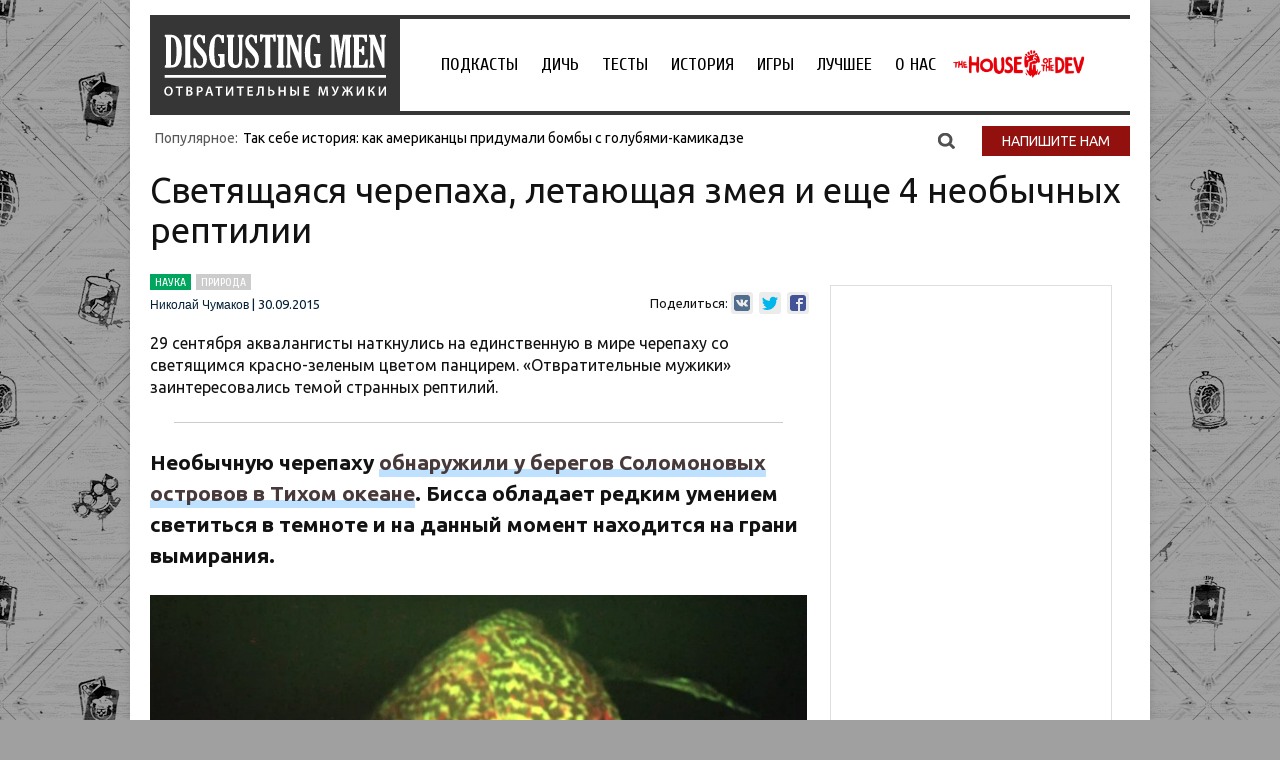

--- FILE ---
content_type: text/html; charset=UTF-8
request_url: https://disgustingmen.com/nauka/svetyashhayasya-cherepaha-letayushhaya-zmeya-i-eshhe-4-neobyichnyih-reptilii/
body_size: 142149
content:
<!DOCTYPE html>
<!--[if IE 7]>
<html class="ie ie7" lang="ru-RU">
<![endif]-->
<!--[if IE 8]>
<html class="ie ie8" lang="ru-RU">
<![endif]-->
<!--[if !(IE 7) | !(IE 8)  ]><!-->
<html lang="ru-RU">
<!--<![endif]-->
<head>


<title>Светящаяся черепаха, летающая змея и еще 4 необычных рептилии</title>
<link rel="profile" href="https://gmpg.org/xfn/11" />
<link rel="pingback" href="https://disgustingmen.com/xmlrpc.php" />

<!--[if lt IE 9]>
<script src="https://disgustingmen.com/wp-content/themes/twentytwelve/js/html5.js" type="text/javascript"></script>
<![endif]-->
<meta name='robots' content='index, follow, max-image-preview:large, max-snippet:-1, max-video-preview:-1' />
	<style>img:is([sizes="auto" i], [sizes^="auto," i]) { contain-intrinsic-size: 3000px 1500px }</style>
	
	<!-- This site is optimized with the Yoast SEO plugin v26.3 - https://yoast.com/wordpress/plugins/seo/ -->
	<meta name="description" content="Светящаяся черепаха была найдена аквалангистами 29 сентября у берегов островов в Тихом океане." />
	<link rel="canonical" href="https://disgustingmen.com/nauka/svetyashhayasya-cherepaha-letayushhaya-zmeya-i-eshhe-4-neobyichnyih-reptilii/" />
	<meta property="og:locale" content="ru_RU" />
	<meta property="og:type" content="article" />
	<meta property="og:title" content="Светящаяся черепаха, летающая змея и еще 4 необычных рептилии" />
	<meta property="og:description" content="Светящаяся черепаха была найдена аквалангистами 29 сентября у берегов островов в Тихом океане." />
	<meta property="og:url" content="https://disgustingmen.com/nauka/svetyashhayasya-cherepaha-letayushhaya-zmeya-i-eshhe-4-neobyichnyih-reptilii/" />
	<meta property="og:site_name" content="DISGUSTING MEN. Отвратительные мужики" />
	<meta property="article:publisher" content="https://www.facebook.com/disgustingmen/?fref=nf" />
	<meta property="article:published_time" content="2015-09-30T06:20:40+00:00" />
	<meta property="article:modified_time" content="2015-09-30T18:33:13+00:00" />
	<meta property="og:image" content="https://disgustingmen.com/wp-content/uploads/2015/09/promo-neon-sea-turtle.ngsversion.1443468603448.jpg" />
	<meta property="og:image:width" content="1920" />
	<meta property="og:image:height" content="1080" />
	<meta property="og:image:type" content="image/jpeg" />
	<meta name="author" content="Николай Чумаков" />
	<meta name="twitter:card" content="summary_large_image" />
	<meta name="twitter:creator" content="@disgusting_men" />
	<meta name="twitter:site" content="@disgusting_men" />
	<meta name="twitter:label1" content="Написано автором" />
	<meta name="twitter:data1" content="Николай Чумаков" />
	<script type="application/ld+json" class="yoast-schema-graph">{"@context":"https://schema.org","@graph":[{"@type":"WebPage","@id":"https://disgustingmen.com/nauka/svetyashhayasya-cherepaha-letayushhaya-zmeya-i-eshhe-4-neobyichnyih-reptilii/","url":"https://disgustingmen.com/nauka/svetyashhayasya-cherepaha-letayushhaya-zmeya-i-eshhe-4-neobyichnyih-reptilii/","name":"Светящаяся черепаха, летающая змея и еще 4 необычных рептилии","isPartOf":{"@id":"https://disgustingmen.com/#website"},"primaryImageOfPage":{"@id":"https://disgustingmen.com/nauka/svetyashhayasya-cherepaha-letayushhaya-zmeya-i-eshhe-4-neobyichnyih-reptilii/#primaryimage"},"image":{"@id":"https://disgustingmen.com/nauka/svetyashhayasya-cherepaha-letayushhaya-zmeya-i-eshhe-4-neobyichnyih-reptilii/#primaryimage"},"thumbnailUrl":"https://disgustingmen.com/wp-content/uploads/2015/09/promo-neon-sea-turtle.ngsversion.1443468603448.jpg","datePublished":"2015-09-30T06:20:40+00:00","dateModified":"2015-09-30T18:33:13+00:00","author":{"@id":"https://disgustingmen.com/#/schema/person/5d65fd61cbce240618f7933bcae4a888"},"description":"Светящаяся черепаха была найдена аквалангистами 29 сентября у берегов островов в Тихом океане.","breadcrumb":{"@id":"https://disgustingmen.com/nauka/svetyashhayasya-cherepaha-letayushhaya-zmeya-i-eshhe-4-neobyichnyih-reptilii/#breadcrumb"},"inLanguage":"ru-RU","potentialAction":[{"@type":"ReadAction","target":["https://disgustingmen.com/nauka/svetyashhayasya-cherepaha-letayushhaya-zmeya-i-eshhe-4-neobyichnyih-reptilii/"]}]},{"@type":"ImageObject","inLanguage":"ru-RU","@id":"https://disgustingmen.com/nauka/svetyashhayasya-cherepaha-letayushhaya-zmeya-i-eshhe-4-neobyichnyih-reptilii/#primaryimage","url":"https://disgustingmen.com/wp-content/uploads/2015/09/promo-neon-sea-turtle.ngsversion.1443468603448.jpg","contentUrl":"https://disgustingmen.com/wp-content/uploads/2015/09/promo-neon-sea-turtle.ngsversion.1443468603448.jpg","width":1920,"height":1080},{"@type":"BreadcrumbList","@id":"https://disgustingmen.com/nauka/svetyashhayasya-cherepaha-letayushhaya-zmeya-i-eshhe-4-neobyichnyih-reptilii/#breadcrumb","itemListElement":[{"@type":"ListItem","position":1,"name":"Главная страница","item":"https://disgustingmen.com/"},{"@type":"ListItem","position":2,"name":"Светящаяся черепаха, летающая змея и еще 4 необычных рептилии"}]},{"@type":"WebSite","@id":"https://disgustingmen.com/#website","url":"https://disgustingmen.com/","name":"DISGUSTING MEN. Отвратительные мужики","description":"Не унывай и не тупей! Независимый ресурс о знаниях и развлечениях, подкаст и коммьюнити.","potentialAction":[{"@type":"SearchAction","target":{"@type":"EntryPoint","urlTemplate":"https://disgustingmen.com/?s={search_term_string}"},"query-input":{"@type":"PropertyValueSpecification","valueRequired":true,"valueName":"search_term_string"}}],"inLanguage":"ru-RU"},{"@type":"Person","@id":"https://disgustingmen.com/#/schema/person/5d65fd61cbce240618f7933bcae4a888","name":"Николай Чумаков","image":{"@type":"ImageObject","inLanguage":"ru-RU","@id":"https://disgustingmen.com/#/schema/person/image/","url":"https://secure.gravatar.com/avatar/4d78e7217265adf26072011946f951a6cc6856dc97b739f103c43beb4dcc487a?s=96&d=mm&r=g","contentUrl":"https://secure.gravatar.com/avatar/4d78e7217265adf26072011946f951a6cc6856dc97b739f103c43beb4dcc487a?s=96&d=mm&r=g","caption":"Николай Чумаков"},"sameAs":["http://vkontakte.ru/stupidtowel"],"url":"https://disgustingmen.com/author/nikolay-chumakov/"}]}</script>
	<!-- / Yoast SEO plugin. -->


<link rel='dns-prefetch' href='//fonts.googleapis.com' />
<link rel="alternate" type="application/rss+xml" title="DISGUSTING MEN. Отвратительные мужики &raquo; Лента" href="https://disgustingmen.com/feed/" />
<link rel="alternate" type="application/rss+xml" title="DISGUSTING MEN. Отвратительные мужики &raquo; Лента комментариев" href="https://disgustingmen.com/comments/feed/" />
<link rel="alternate" type="application/rss+xml" title="DISGUSTING MEN. Отвратительные мужики &raquo; Лента комментариев к &laquo;Светящаяся черепаха, летающая змея и еще 4 необычных рептилии&raquo;" href="https://disgustingmen.com/nauka/svetyashhayasya-cherepaha-letayushhaya-zmeya-i-eshhe-4-neobyichnyih-reptilii/feed/" />
<script type="text/javascript">
/* <![CDATA[ */
window._wpemojiSettings = {"baseUrl":"https:\/\/s.w.org\/images\/core\/emoji\/16.0.1\/72x72\/","ext":".png","svgUrl":"https:\/\/s.w.org\/images\/core\/emoji\/16.0.1\/svg\/","svgExt":".svg","source":{"concatemoji":"https:\/\/disgustingmen.com\/wp-includes\/js\/wp-emoji-release.min.js?ver=6.8.3"}};
/*! This file is auto-generated */
!function(s,n){var o,i,e;function c(e){try{var t={supportTests:e,timestamp:(new Date).valueOf()};sessionStorage.setItem(o,JSON.stringify(t))}catch(e){}}function p(e,t,n){e.clearRect(0,0,e.canvas.width,e.canvas.height),e.fillText(t,0,0);var t=new Uint32Array(e.getImageData(0,0,e.canvas.width,e.canvas.height).data),a=(e.clearRect(0,0,e.canvas.width,e.canvas.height),e.fillText(n,0,0),new Uint32Array(e.getImageData(0,0,e.canvas.width,e.canvas.height).data));return t.every(function(e,t){return e===a[t]})}function u(e,t){e.clearRect(0,0,e.canvas.width,e.canvas.height),e.fillText(t,0,0);for(var n=e.getImageData(16,16,1,1),a=0;a<n.data.length;a++)if(0!==n.data[a])return!1;return!0}function f(e,t,n,a){switch(t){case"flag":return n(e,"\ud83c\udff3\ufe0f\u200d\u26a7\ufe0f","\ud83c\udff3\ufe0f\u200b\u26a7\ufe0f")?!1:!n(e,"\ud83c\udde8\ud83c\uddf6","\ud83c\udde8\u200b\ud83c\uddf6")&&!n(e,"\ud83c\udff4\udb40\udc67\udb40\udc62\udb40\udc65\udb40\udc6e\udb40\udc67\udb40\udc7f","\ud83c\udff4\u200b\udb40\udc67\u200b\udb40\udc62\u200b\udb40\udc65\u200b\udb40\udc6e\u200b\udb40\udc67\u200b\udb40\udc7f");case"emoji":return!a(e,"\ud83e\udedf")}return!1}function g(e,t,n,a){var r="undefined"!=typeof WorkerGlobalScope&&self instanceof WorkerGlobalScope?new OffscreenCanvas(300,150):s.createElement("canvas"),o=r.getContext("2d",{willReadFrequently:!0}),i=(o.textBaseline="top",o.font="600 32px Arial",{});return e.forEach(function(e){i[e]=t(o,e,n,a)}),i}function t(e){var t=s.createElement("script");t.src=e,t.defer=!0,s.head.appendChild(t)}"undefined"!=typeof Promise&&(o="wpEmojiSettingsSupports",i=["flag","emoji"],n.supports={everything:!0,everythingExceptFlag:!0},e=new Promise(function(e){s.addEventListener("DOMContentLoaded",e,{once:!0})}),new Promise(function(t){var n=function(){try{var e=JSON.parse(sessionStorage.getItem(o));if("object"==typeof e&&"number"==typeof e.timestamp&&(new Date).valueOf()<e.timestamp+604800&&"object"==typeof e.supportTests)return e.supportTests}catch(e){}return null}();if(!n){if("undefined"!=typeof Worker&&"undefined"!=typeof OffscreenCanvas&&"undefined"!=typeof URL&&URL.createObjectURL&&"undefined"!=typeof Blob)try{var e="postMessage("+g.toString()+"("+[JSON.stringify(i),f.toString(),p.toString(),u.toString()].join(",")+"));",a=new Blob([e],{type:"text/javascript"}),r=new Worker(URL.createObjectURL(a),{name:"wpTestEmojiSupports"});return void(r.onmessage=function(e){c(n=e.data),r.terminate(),t(n)})}catch(e){}c(n=g(i,f,p,u))}t(n)}).then(function(e){for(var t in e)n.supports[t]=e[t],n.supports.everything=n.supports.everything&&n.supports[t],"flag"!==t&&(n.supports.everythingExceptFlag=n.supports.everythingExceptFlag&&n.supports[t]);n.supports.everythingExceptFlag=n.supports.everythingExceptFlag&&!n.supports.flag,n.DOMReady=!1,n.readyCallback=function(){n.DOMReady=!0}}).then(function(){return e}).then(function(){var e;n.supports.everything||(n.readyCallback(),(e=n.source||{}).concatemoji?t(e.concatemoji):e.wpemoji&&e.twemoji&&(t(e.twemoji),t(e.wpemoji)))}))}((window,document),window._wpemojiSettings);
/* ]]> */
</script>
<link rel='stylesheet' id='fotorama.css-css' href='https://disgustingmen.com/wp-content/plugins/fotorama/fotorama.css?ver=6.8.3' type='text/css' media='all' />
<link rel='stylesheet' id='fotorama-wp.css-css' href='https://disgustingmen.com/wp-content/plugins/fotorama/fotorama-wp.css?ver=6.8.3' type='text/css' media='all' />
<style id='wp-emoji-styles-inline-css' type='text/css'>

	img.wp-smiley, img.emoji {
		display: inline !important;
		border: none !important;
		box-shadow: none !important;
		height: 1em !important;
		width: 1em !important;
		margin: 0 0.07em !important;
		vertical-align: -0.1em !important;
		background: none !important;
		padding: 0 !important;
	}
</style>
<link rel='stylesheet' id='wp-block-library-css' href='https://disgustingmen.com/wp-includes/css/dist/block-library/style.min.css?ver=6.8.3' type='text/css' media='all' />
<style id='classic-theme-styles-inline-css' type='text/css'>
/*! This file is auto-generated */
.wp-block-button__link{color:#fff;background-color:#32373c;border-radius:9999px;box-shadow:none;text-decoration:none;padding:calc(.667em + 2px) calc(1.333em + 2px);font-size:1.125em}.wp-block-file__button{background:#32373c;color:#fff;text-decoration:none}
</style>
<link rel='stylesheet' id='wpzoom-social-icons-block-style-css' href='https://disgustingmen.com/wp-content/plugins/social-icons-widget-by-wpzoom/block/dist/style-wpzoom-social-icons.css?ver=4.5.1' type='text/css' media='all' />
<style id='global-styles-inline-css' type='text/css'>
:root{--wp--preset--aspect-ratio--square: 1;--wp--preset--aspect-ratio--4-3: 4/3;--wp--preset--aspect-ratio--3-4: 3/4;--wp--preset--aspect-ratio--3-2: 3/2;--wp--preset--aspect-ratio--2-3: 2/3;--wp--preset--aspect-ratio--16-9: 16/9;--wp--preset--aspect-ratio--9-16: 9/16;--wp--preset--color--black: #000000;--wp--preset--color--cyan-bluish-gray: #abb8c3;--wp--preset--color--white: #ffffff;--wp--preset--color--pale-pink: #f78da7;--wp--preset--color--vivid-red: #cf2e2e;--wp--preset--color--luminous-vivid-orange: #ff6900;--wp--preset--color--luminous-vivid-amber: #fcb900;--wp--preset--color--light-green-cyan: #7bdcb5;--wp--preset--color--vivid-green-cyan: #00d084;--wp--preset--color--pale-cyan-blue: #8ed1fc;--wp--preset--color--vivid-cyan-blue: #0693e3;--wp--preset--color--vivid-purple: #9b51e0;--wp--preset--gradient--vivid-cyan-blue-to-vivid-purple: linear-gradient(135deg,rgba(6,147,227,1) 0%,rgb(155,81,224) 100%);--wp--preset--gradient--light-green-cyan-to-vivid-green-cyan: linear-gradient(135deg,rgb(122,220,180) 0%,rgb(0,208,130) 100%);--wp--preset--gradient--luminous-vivid-amber-to-luminous-vivid-orange: linear-gradient(135deg,rgba(252,185,0,1) 0%,rgba(255,105,0,1) 100%);--wp--preset--gradient--luminous-vivid-orange-to-vivid-red: linear-gradient(135deg,rgba(255,105,0,1) 0%,rgb(207,46,46) 100%);--wp--preset--gradient--very-light-gray-to-cyan-bluish-gray: linear-gradient(135deg,rgb(238,238,238) 0%,rgb(169,184,195) 100%);--wp--preset--gradient--cool-to-warm-spectrum: linear-gradient(135deg,rgb(74,234,220) 0%,rgb(151,120,209) 20%,rgb(207,42,186) 40%,rgb(238,44,130) 60%,rgb(251,105,98) 80%,rgb(254,248,76) 100%);--wp--preset--gradient--blush-light-purple: linear-gradient(135deg,rgb(255,206,236) 0%,rgb(152,150,240) 100%);--wp--preset--gradient--blush-bordeaux: linear-gradient(135deg,rgb(254,205,165) 0%,rgb(254,45,45) 50%,rgb(107,0,62) 100%);--wp--preset--gradient--luminous-dusk: linear-gradient(135deg,rgb(255,203,112) 0%,rgb(199,81,192) 50%,rgb(65,88,208) 100%);--wp--preset--gradient--pale-ocean: linear-gradient(135deg,rgb(255,245,203) 0%,rgb(182,227,212) 50%,rgb(51,167,181) 100%);--wp--preset--gradient--electric-grass: linear-gradient(135deg,rgb(202,248,128) 0%,rgb(113,206,126) 100%);--wp--preset--gradient--midnight: linear-gradient(135deg,rgb(2,3,129) 0%,rgb(40,116,252) 100%);--wp--preset--font-size--small: 13px;--wp--preset--font-size--medium: 20px;--wp--preset--font-size--large: 36px;--wp--preset--font-size--x-large: 42px;--wp--preset--spacing--20: 0.44rem;--wp--preset--spacing--30: 0.67rem;--wp--preset--spacing--40: 1rem;--wp--preset--spacing--50: 1.5rem;--wp--preset--spacing--60: 2.25rem;--wp--preset--spacing--70: 3.38rem;--wp--preset--spacing--80: 5.06rem;--wp--preset--shadow--natural: 6px 6px 9px rgba(0, 0, 0, 0.2);--wp--preset--shadow--deep: 12px 12px 50px rgba(0, 0, 0, 0.4);--wp--preset--shadow--sharp: 6px 6px 0px rgba(0, 0, 0, 0.2);--wp--preset--shadow--outlined: 6px 6px 0px -3px rgba(255, 255, 255, 1), 6px 6px rgba(0, 0, 0, 1);--wp--preset--shadow--crisp: 6px 6px 0px rgba(0, 0, 0, 1);}:where(.is-layout-flex){gap: 0.5em;}:where(.is-layout-grid){gap: 0.5em;}body .is-layout-flex{display: flex;}.is-layout-flex{flex-wrap: wrap;align-items: center;}.is-layout-flex > :is(*, div){margin: 0;}body .is-layout-grid{display: grid;}.is-layout-grid > :is(*, div){margin: 0;}:where(.wp-block-columns.is-layout-flex){gap: 2em;}:where(.wp-block-columns.is-layout-grid){gap: 2em;}:where(.wp-block-post-template.is-layout-flex){gap: 1.25em;}:where(.wp-block-post-template.is-layout-grid){gap: 1.25em;}.has-black-color{color: var(--wp--preset--color--black) !important;}.has-cyan-bluish-gray-color{color: var(--wp--preset--color--cyan-bluish-gray) !important;}.has-white-color{color: var(--wp--preset--color--white) !important;}.has-pale-pink-color{color: var(--wp--preset--color--pale-pink) !important;}.has-vivid-red-color{color: var(--wp--preset--color--vivid-red) !important;}.has-luminous-vivid-orange-color{color: var(--wp--preset--color--luminous-vivid-orange) !important;}.has-luminous-vivid-amber-color{color: var(--wp--preset--color--luminous-vivid-amber) !important;}.has-light-green-cyan-color{color: var(--wp--preset--color--light-green-cyan) !important;}.has-vivid-green-cyan-color{color: var(--wp--preset--color--vivid-green-cyan) !important;}.has-pale-cyan-blue-color{color: var(--wp--preset--color--pale-cyan-blue) !important;}.has-vivid-cyan-blue-color{color: var(--wp--preset--color--vivid-cyan-blue) !important;}.has-vivid-purple-color{color: var(--wp--preset--color--vivid-purple) !important;}.has-black-background-color{background-color: var(--wp--preset--color--black) !important;}.has-cyan-bluish-gray-background-color{background-color: var(--wp--preset--color--cyan-bluish-gray) !important;}.has-white-background-color{background-color: var(--wp--preset--color--white) !important;}.has-pale-pink-background-color{background-color: var(--wp--preset--color--pale-pink) !important;}.has-vivid-red-background-color{background-color: var(--wp--preset--color--vivid-red) !important;}.has-luminous-vivid-orange-background-color{background-color: var(--wp--preset--color--luminous-vivid-orange) !important;}.has-luminous-vivid-amber-background-color{background-color: var(--wp--preset--color--luminous-vivid-amber) !important;}.has-light-green-cyan-background-color{background-color: var(--wp--preset--color--light-green-cyan) !important;}.has-vivid-green-cyan-background-color{background-color: var(--wp--preset--color--vivid-green-cyan) !important;}.has-pale-cyan-blue-background-color{background-color: var(--wp--preset--color--pale-cyan-blue) !important;}.has-vivid-cyan-blue-background-color{background-color: var(--wp--preset--color--vivid-cyan-blue) !important;}.has-vivid-purple-background-color{background-color: var(--wp--preset--color--vivid-purple) !important;}.has-black-border-color{border-color: var(--wp--preset--color--black) !important;}.has-cyan-bluish-gray-border-color{border-color: var(--wp--preset--color--cyan-bluish-gray) !important;}.has-white-border-color{border-color: var(--wp--preset--color--white) !important;}.has-pale-pink-border-color{border-color: var(--wp--preset--color--pale-pink) !important;}.has-vivid-red-border-color{border-color: var(--wp--preset--color--vivid-red) !important;}.has-luminous-vivid-orange-border-color{border-color: var(--wp--preset--color--luminous-vivid-orange) !important;}.has-luminous-vivid-amber-border-color{border-color: var(--wp--preset--color--luminous-vivid-amber) !important;}.has-light-green-cyan-border-color{border-color: var(--wp--preset--color--light-green-cyan) !important;}.has-vivid-green-cyan-border-color{border-color: var(--wp--preset--color--vivid-green-cyan) !important;}.has-pale-cyan-blue-border-color{border-color: var(--wp--preset--color--pale-cyan-blue) !important;}.has-vivid-cyan-blue-border-color{border-color: var(--wp--preset--color--vivid-cyan-blue) !important;}.has-vivid-purple-border-color{border-color: var(--wp--preset--color--vivid-purple) !important;}.has-vivid-cyan-blue-to-vivid-purple-gradient-background{background: var(--wp--preset--gradient--vivid-cyan-blue-to-vivid-purple) !important;}.has-light-green-cyan-to-vivid-green-cyan-gradient-background{background: var(--wp--preset--gradient--light-green-cyan-to-vivid-green-cyan) !important;}.has-luminous-vivid-amber-to-luminous-vivid-orange-gradient-background{background: var(--wp--preset--gradient--luminous-vivid-amber-to-luminous-vivid-orange) !important;}.has-luminous-vivid-orange-to-vivid-red-gradient-background{background: var(--wp--preset--gradient--luminous-vivid-orange-to-vivid-red) !important;}.has-very-light-gray-to-cyan-bluish-gray-gradient-background{background: var(--wp--preset--gradient--very-light-gray-to-cyan-bluish-gray) !important;}.has-cool-to-warm-spectrum-gradient-background{background: var(--wp--preset--gradient--cool-to-warm-spectrum) !important;}.has-blush-light-purple-gradient-background{background: var(--wp--preset--gradient--blush-light-purple) !important;}.has-blush-bordeaux-gradient-background{background: var(--wp--preset--gradient--blush-bordeaux) !important;}.has-luminous-dusk-gradient-background{background: var(--wp--preset--gradient--luminous-dusk) !important;}.has-pale-ocean-gradient-background{background: var(--wp--preset--gradient--pale-ocean) !important;}.has-electric-grass-gradient-background{background: var(--wp--preset--gradient--electric-grass) !important;}.has-midnight-gradient-background{background: var(--wp--preset--gradient--midnight) !important;}.has-small-font-size{font-size: var(--wp--preset--font-size--small) !important;}.has-medium-font-size{font-size: var(--wp--preset--font-size--medium) !important;}.has-large-font-size{font-size: var(--wp--preset--font-size--large) !important;}.has-x-large-font-size{font-size: var(--wp--preset--font-size--x-large) !important;}
:where(.wp-block-post-template.is-layout-flex){gap: 1.25em;}:where(.wp-block-post-template.is-layout-grid){gap: 1.25em;}
:where(.wp-block-columns.is-layout-flex){gap: 2em;}:where(.wp-block-columns.is-layout-grid){gap: 2em;}
:root :where(.wp-block-pullquote){font-size: 1.5em;line-height: 1.6;}
</style>
<link rel='stylesheet' id='contact-form-7-css' href='https://disgustingmen.com/wp-content/plugins/contact-form-7/includes/css/styles.css?ver=6.1.3' type='text/css' media='all' />
<link rel='stylesheet' id='wp-polls-css' href='https://disgustingmen.com/wp-content/plugins/wp-polls/polls-css.css?ver=2.77.3' type='text/css' media='all' />
<style id='wp-polls-inline-css' type='text/css'>
.wp-polls .pollbar {
	margin: 1px;
	font-size: 6px;
	line-height: 8px;
	height: 8px;
	background-image: url('https://disgustingmen.com/wp-content/plugins/wp-polls/images/default/pollbg.gif');
	border: 1px solid #c8c8c8;
}

</style>
<link rel='stylesheet' id='twentytwelve-fonts-css' href='https://fonts.googleapis.com/css?family=Open+Sans:400italic,700italic,400,700&#038;subset=latin,latin-ext,cyrillic,cyrillic-ext' type='text/css' media='all' />
<link rel='stylesheet' id='twentytwelve-style-css' href='https://disgustingmen.com/wp-content/themes/twentytwelve/style.css?ver=6.8.3' type='text/css' media='all' />
<!--[if lt IE 9]>
<link rel='stylesheet' id='twentytwelve-ie-css' href='https://disgustingmen.com/wp-content/themes/twentytwelve/css/ie.css?ver=20121010' type='text/css' media='all' />
<![endif]-->
<link rel='stylesheet' id='wpzoom-social-icons-socicon-css' href='https://disgustingmen.com/wp-content/plugins/social-icons-widget-by-wpzoom/assets/css/wpzoom-socicon.css?ver=1762472905' type='text/css' media='all' />
<link rel='stylesheet' id='wpzoom-social-icons-genericons-css' href='https://disgustingmen.com/wp-content/plugins/social-icons-widget-by-wpzoom/assets/css/genericons.css?ver=1762472905' type='text/css' media='all' />
<link rel='stylesheet' id='wpzoom-social-icons-academicons-css' href='https://disgustingmen.com/wp-content/plugins/social-icons-widget-by-wpzoom/assets/css/academicons.min.css?ver=1762472905' type='text/css' media='all' />
<link rel='stylesheet' id='wpzoom-social-icons-font-awesome-3-css' href='https://disgustingmen.com/wp-content/plugins/social-icons-widget-by-wpzoom/assets/css/font-awesome-3.min.css?ver=1762472905' type='text/css' media='all' />
<link rel='stylesheet' id='dashicons-css' href='https://disgustingmen.com/wp-includes/css/dashicons.min.css?ver=6.8.3' type='text/css' media='all' />
<link rel='stylesheet' id='wpzoom-social-icons-styles-css' href='https://disgustingmen.com/wp-content/plugins/social-icons-widget-by-wpzoom/assets/css/wpzoom-social-icons-styles.css?ver=1762472905' type='text/css' media='all' />
<link rel='preload' as='font'  id='wpzoom-social-icons-font-academicons-woff2-css' href='https://disgustingmen.com/wp-content/plugins/social-icons-widget-by-wpzoom/assets/font/academicons.woff2?v=1.9.2'  type='font/woff2' crossorigin />
<link rel='preload' as='font'  id='wpzoom-social-icons-font-fontawesome-3-woff2-css' href='https://disgustingmen.com/wp-content/plugins/social-icons-widget-by-wpzoom/assets/font/fontawesome-webfont.woff2?v=4.7.0'  type='font/woff2' crossorigin />
<link rel='preload' as='font'  id='wpzoom-social-icons-font-genericons-woff-css' href='https://disgustingmen.com/wp-content/plugins/social-icons-widget-by-wpzoom/assets/font/Genericons.woff'  type='font/woff' crossorigin />
<link rel='preload' as='font'  id='wpzoom-social-icons-font-socicon-woff2-css' href='https://disgustingmen.com/wp-content/plugins/social-icons-widget-by-wpzoom/assets/font/socicon.woff2?v=4.5.1'  type='font/woff2' crossorigin />
<script type="text/javascript" src="https://disgustingmen.com/wp-content/plugins/jquery-updater/js/jquery-3.7.1.min.js?ver=3.7.1" id="jquery-core-js"></script>
<script type="text/javascript" src="https://disgustingmen.com/wp-content/plugins/jquery-updater/js/jquery-migrate-3.5.2.min.js?ver=3.5.2" id="jquery-migrate-js"></script>
<script type="text/javascript" src="https://disgustingmen.com/wp-content/plugins/fotorama/fotorama.js?ver=6.8.3" id="fotorama.js-js"></script>
<script type="text/javascript" src="https://disgustingmen.com/wp-content/plugins/fotoramaDefaults.js?ver=6.8.3" id="fotoramaDefaults.js-js"></script>
<script type="text/javascript" src="https://disgustingmen.com/wp-content/plugins/fotorama/fotorama-wp.js?ver=6.8.3" id="fotorama-wp.js-js"></script>
<script type="text/javascript" id="ajax-script-js-extra">
/* <![CDATA[ */
var my_ajax_object = {"ajax_url":"https:\/\/disgustingmen.com\/wp-admin\/admin-ajax.php"};
/* ]]> */
</script>
<script type="text/javascript" src="https://disgustingmen.com/wp-content/themes/twentytwelve/js/custom.js?ver=6.8.3" id="ajax-script-js"></script>
<link rel="https://api.w.org/" href="https://disgustingmen.com/wp-json/" /><link rel="alternate" title="JSON" type="application/json" href="https://disgustingmen.com/wp-json/wp/v2/posts/15323" /><link rel="EditURI" type="application/rsd+xml" title="RSD" href="https://disgustingmen.com/xmlrpc.php?rsd" />
<meta name="generator" content="WordPress 6.8.3" />
<link rel='shortlink' href='https://disgustingmen.com/?p=15323' />
<link rel="alternate" title="oEmbed (JSON)" type="application/json+oembed" href="https://disgustingmen.com/wp-json/oembed/1.0/embed?url=https%3A%2F%2Fdisgustingmen.com%2Fnauka%2Fsvetyashhayasya-cherepaha-letayushhaya-zmeya-i-eshhe-4-neobyichnyih-reptilii%2F" />
<link rel="alternate" title="oEmbed (XML)" type="text/xml+oembed" href="https://disgustingmen.com/wp-json/oembed/1.0/embed?url=https%3A%2F%2Fdisgustingmen.com%2Fnauka%2Fsvetyashhayasya-cherepaha-letayushhaya-zmeya-i-eshhe-4-neobyichnyih-reptilii%2F&#038;format=xml" />

<!-- This site is using AdRotate v5.16 to display their advertisements - https://ajdg.solutions/ -->
<!-- AdRotate CSS -->
<style type="text/css" media="screen">
	.g { margin:0px; padding:0px; overflow:hidden; line-height:1; zoom:1; }
	.g img { height:auto; }
	.g-col { position:relative; float:left; }
	.g-col:first-child { margin-left: 0; }
	.g-col:last-child { margin-right: 0; }
	@media only screen and (max-width: 480px) {
		.g-col, .g-dyn, .g-single { width:100%; margin-left:0; margin-right:0; }
	}
</style>
<!-- /AdRotate CSS -->

<meta name="generator" content="Elementor 3.32.5; features: e_font_icon_svg, additional_custom_breakpoints; settings: css_print_method-external, google_font-enabled, font_display-auto">
			<style>
				.e-con.e-parent:nth-of-type(n+4):not(.e-lazyloaded):not(.e-no-lazyload),
				.e-con.e-parent:nth-of-type(n+4):not(.e-lazyloaded):not(.e-no-lazyload) * {
					background-image: none !important;
				}
				@media screen and (max-height: 1024px) {
					.e-con.e-parent:nth-of-type(n+3):not(.e-lazyloaded):not(.e-no-lazyload),
					.e-con.e-parent:nth-of-type(n+3):not(.e-lazyloaded):not(.e-no-lazyload) * {
						background-image: none !important;
					}
				}
				@media screen and (max-height: 640px) {
					.e-con.e-parent:nth-of-type(n+2):not(.e-lazyloaded):not(.e-no-lazyload),
					.e-con.e-parent:nth-of-type(n+2):not(.e-lazyloaded):not(.e-no-lazyload) * {
						background-image: none !important;
					}
				}
			</style>
				<style type="text/css" id="twentytwelve-header-css">
			.site-title,
		.site-description {
			position: absolute;
			clip: rect(1px 1px 1px 1px); /* IE7 */
			clip: rect(1px, 1px, 1px, 1px);
		}
		</style>
	<style>
.ai-viewports                 {--ai: 1;}
.ai-viewport-3                { display: none !important;}
.ai-viewport-2                { display: none !important;}
.ai-viewport-1                { display: inherit !important;}
.ai-viewport-0                { display: none !important;}
@media (min-width: 768px) and (max-width: 979px) {
.ai-viewport-1                { display: none !important;}
.ai-viewport-2                { display: inherit !important;}
}
@media (max-width: 767px) {
.ai-viewport-1                { display: none !important;}
.ai-viewport-3                { display: inherit !important;}
}
.ai-rotate {position: relative;}
.ai-rotate-hidden {visibility: hidden;}
.ai-rotate-hidden-2 {position: absolute; top: 0; left: 0; width: 100%; height: 100%;}
.ai-list-data, .ai-ip-data, .ai-filter-check, .ai-fallback, .ai-list-block, .ai-list-block-ip, .ai-list-block-filter {visibility: hidden; position: absolute; width: 50%; height: 1px; top: -1000px; z-index: -9999; margin: 0px!important;}
.ai-list-data, .ai-ip-data, .ai-filter-check, .ai-fallback {min-width: 1px;}
.code-block-default {margin: 8px 0; clear: both;}
.code-block- {}
.code-block-center {margin: 8px auto; text-align: center; display: block; clear: both;}
</style>
<head>
<meta name="zen-verification" content="vwsb0Gpqhm7L8x6oTyeyDBi5GSSDnQEvjoLNeon2iLiP39GmLsMK5skLcST5hMXN" />

<script>window.yaContextCb = window.yaContextCb || []</script>
<script src="https://yandex.ru/ads/system/context.js" defer></script>
<script defer src="https://yandex.ru/ads/system/header-bidding.js"></script>
<script>
if(window.outerWidth <= 600) {
const adfoxBiddersMap = {
  "myTarget": "763128",
  "betweenDigital": "793538",
  "otm": "1460822",
  "getintent": "958501",
  "buzzoola": "769160",
  "segmento": "1458193",
  "adfox_adsmart": "3039530",
  "umg": "3063787",
};

adUnits = [
  {
    "code": "adfox_mob11",
    "sizes": [[300,250],[300,300]],
    "bids": [
      {
        "bidder": "myTarget",
        "params": {
          "placementId": "247911"
        }
      },
      {
        "bidder": "betweenDigital",
        "params": {
          "placementId": "2526434"
        }
      },
      {
        "bidder": "otm",
        "params": {
          "placementId": "6752"
        }
      },
      {
        "bidder": "getintent",
        "params": {
          "placementId": "134_disgustingmen.com_mob_adfox_mob1_300x250"
        }
      },
      {
        "bidder": "buzzoola",
        "params": {
          "placementId": "296790"
        }
      },
      {
        "bidder": "segmento",
        "params": {
          "placementId": "228"
        }
      }
    ]
  },
  {
    "code": "adfox_mob2",
    "sizes": [[300,250],[300,300]],
    "bids": [
      {
        "bidder": "myTarget",
        "params": {
          "placementId": "247913"
        }
      },
      {
        "bidder": "betweenDigital",
        "params": {
          "placementId": "2526435"
        }
      },
      {
        "bidder": "otm",
        "params": {
          "placementId": "6754"
        }
      },
      {
        "bidder": "getintent",
        "params": {
          "placementId": "134_disgustingmen.com_mob_adfox_mob2_300x250"
        }
      },
      {
        "bidder": "buzzoola",
        "params": {
          "placementId": "296791"
        }
      },
      {
        "bidder": "segmento",
        "params": {
          "placementId": "229"
        }
      },
      {
        "bidder": "adfox_adsmart",
        "params": {"p1": "dccin","p2": "ul"}
      }
    ]
  },
  {
    "code": "adfox_mob3",
    "sizes": [[300,250],[300,300]],
    "bids": [
      {
        "bidder": "myTarget",
        "params": {
          "placementId": "247915"
        }
      },
      {
        "bidder": "betweenDigital",
        "params": {
          "placementId": "2526436"
        }
      },
      {
        "bidder": "otm",
        "params": {
          "placementId": "6755"
        }
      },
      {
        "bidder": "getintent",
        "params": {
          "placementId": "134_disgustingmen.com_mob_adfox_mob3_300x250"
        }
      },
      {
        "bidder": "buzzoola",
        "params": {
          "placementId": "296792"
        }
      },
      {
        "bidder": "segmento",
        "params": {
          "placementId": "230"
        }
      },
      {
        "bidder": "umg",
        "params": {
          "placementId": "7368"
        }
      }
    ]
  }
];

var userTimeout = 1300;

window.YaHeaderBiddingSettings = {
  biddersMap: adfoxBiddersMap,
  adUnits: adUnits,
  timeout: userTimeout
};
        } else {
const adfoxBiddersMap = {
  "myTarget": "763128",
  "betweenDigital": "793538",
  "otm": "1460822",
  "getintent": "958501",
  "buzzoola": "769160",
  "segmento": "1458193",
  "adfox_adsmart": "3039530",

};

adUnits = [
  {
    "code": "adfox_side1",
    "sizes": [[300,600],[240,400],[240,600]],
    "bids": [
      {
        "bidder": "myTarget",
        "params": {
          "placementId": "249079"
        }
      },
      {
        "bidder": "betweenDigital",
        "params": {
          "placementId": "2534760"
        }
      },
      {
        "bidder": "otm",
        "params": {
          "placementId": "6745"
        }
      },
      {
        "bidder": "getintent",
        "params": {
          "placementId": "134_disgustingmen.com_desktop_adfox_side1_300x600"
        }
      },
      {
        "bidder": "buzzoola",
        "params": {
          "placementId": "296793"
        }
      },
      {
        "bidder": "segmento",
        "params": {
          "placementId": "231"
        }
      },
      {
        "bidder": "adfox_adsmart",
        "params": {"p1": "dccim","p2": "hhro"}
      },
      {
        "bidder": "umg",
        "params": {"placementId": "7382"}
      }
    ]
  },
  {
    "code": "adfox_side2",
    "sizes": [[300,600],[240,400],[240,600]],
    "bids": [
      {
        "bidder": "myTarget",
        "params": {
          "placementId": "249081"
        }
      },
      {
        "bidder": "betweenDigital",
        "params": {
          "placementId": "2534761"
        }
      },
      {
        "bidder": "otm",
        "params": {
          "placementId": "6746"
        }
      },
      {
        "bidder": "getintent",
        "params": {
          "placementId": "134_disgustingmen.com_desktop_adfox_side2_300x600"
        }
      },
      {
        "bidder": "buzzoola",
        "params": {
          "placementId": "296794"
        }
      },
      {
        "bidder": "segmento",
        "params": {
          "placementId": "232"
        }
      }
    ]
  },
  {
    "code": "adfox_970top",
    "sizes": [[970,250],[728,90],[970,90]],
    "bids": [
      {
        "bidder": "myTarget",
        "params": {
          "placementId": "323376"
        }
      },
      {
        "bidder": "betweenDigital",
        "params": {
          "placementId": "2534767"
        }
      },
      {
        "bidder": "otm",
        "params": {
          "placementId": "6749"
        }
      },
      {
        "bidder": "getintent",
        "params": {
          "placementId": "134_disgustingmen.com_desktop_adfox_970top_970x250"
        }
      },
      {
        "bidder": "buzzoola",
        "params": {
          "placementId": "296797"
        }
      },
      {
        "bidder": "segmento",
        "params": {
          "placementId": "235"
        }
      },
      {
        "bidder": "adfox_adsmart",
        "params": {"p1": "dccil","p2": "ul"}
      }
    ]
  },
  {
    "code": "adfox_970mid",
    "sizes": [[970,250],[728,90],[970,90]],
    "bids": [
      {
        "bidder": "myTarget",
        "params": {
          "placementId": "323378"
        }
      },
      {
        "bidder": "betweenDigital",
        "params": {
          "placementId": "2534768"
        }
      },
      {
        "bidder": "otm",
        "params": {
          "placementId": "6750"
        }
      },
      {
        "bidder": "getintent",
        "params": {
          "placementId": "134_disgustingmen.com_desktop_adfox_970mid_970x250"
        }
      },
      {
        "bidder": "buzzoola",
        "params": {
          "placementId": "296798"
        }
      },
      {
        "bidder": "segmento",
        "params": {
          "placementId": "236"
        }
      }
    ]
  },
  {
    "code": "adfox_970bot",
    "sizes": [[970,250],[728,90],[970,90]],
    "bids": [
      {
        "bidder": "myTarget",
        "params": {
          "placementId": "323379"
        }
      },
      {
        "bidder": "betweenDigital",
        "params": {
          "placementId": "2534769"
        }
      },
      {
        "bidder": "otm",
        "params": {
          "placementId": "6751"
        }
      },
      {
        "bidder": "getintent",
        "params": {
          "placementId": "134_disgustingmen.com_desktop_adfox_970bot_970x250"
        }
      },
      {
        "bidder": "buzzoola",
        "params": {
          "placementId": "296799"
        }
      },
      {
        "bidder": "segmento",
        "params": {
          "placementId": "237"
        }
      }
    ]
  },
  {
    "code": "adfox_mid1",
    "sizes": [[
      300,
      250
    ]],
    "bids": [
      {
        "bidder": "myTarget",
        "params": {
          "placementId": "249083"
        }
      },
      {
        "bidder": "betweenDigital",
        "params": {
          "placementId": "2534763"
        }
      },
      {
        "bidder": "otm",
        "params": {
          "placementId": "6747"
        }
      },
      {
        "bidder": "getintent",
        "params": {
          "placementId": "134_disgustingmen.com_desktop_adfox_mid1_300x250"
        }
      },
      {
        "bidder": "buzzoola",
        "params": {
          "placementId": "296795"
        }
      },
      {
        "bidder": "segmento",
        "params": {
          "placementId": "233"
        }
      }
    ]
  },
  {
    "code": "adfox_mid2",
    "sizes": [[
      300,
      250
    ]],
    "bids": [
      {
        "bidder": "myTarget",
        "params": {
          "placementId": "249085"
        }
      },
      {
        "bidder": "betweenDigital",
        "params": {
          "placementId": "2534765"
        }
      },
      {
        "bidder": "otm",
        "params": {
          "placementId": "6748"
        }
      },
      {
        "bidder": "getintent",
        "params": {
          "placementId": "134_disgustingmen.com_desktop_adfox_mid2_300x250"
        }
      },
      {
        "bidder": "buzzoola",
        "params": {
          "placementId": "296796"
        }
      },
      {
        "bidder": "segmento",
        "params": {
          "placementId": "234"
        }
      }
    ]
  }
];

var userTimeout = 1300;

window.YaHeaderBiddingSettings = {
  biddersMap: adfoxBiddersMap,
  adUnits: adUnits,
  timeout: userTimeout
};
        }

</script>

<meta name="viewport" content="width=device-width, initial-scale=1.0" />



<link rel="icon" href="//disgustingmen.com/wp-content/uploads/2014/02/favicon1.gif" type="image/x-icon" /> 
<link rel="shortcut icon"href="//disgustingmen.com/wp-content/uploads/2014/02/favicon1.gif" type="image/x-icon" />
<meta charset="UTF-8" />


<link rel="stylesheet" href="//disgustingmen.com/wp-content/themes/twentytwelve/css/likely.css"/>
<link rel="stylesheet" type="text/css" href="https://disgustingmen.com/wp-content/themes/twentytwelve/common.css?v25" />
<link rel="stylesheet" type="text/css" href="https://disgustingmen.com/wp-content/themes/twentytwelve/mobile.css?v25" />

<link href='//fonts.googleapis.com/css?family=Cuprum:400,700&subset=latin,cyrillic' rel='stylesheet' type='text/css' />
<link href='//fonts.googleapis.com/css?family=Ubuntu:400,300,500,700,400italic&subset=latin,cyrillic-ext' rel='stylesheet' type='text/css' />

<script type="text/javascript" src="https://disgustingmen.com/wp-content/themes/twentytwelve/js/embed_plugin.js?v1"></script>
<script type="text/javascript" src="https://disgustingmen.com/wp-content/themes/twentytwelve/js/function.js"></script>
<script src="//disgustingmen.com/wp-content/themes/twentytwelve/js/likely.js"></script>

<meta name="google-site-verification" content="MuvE48SP9ezQCwAMh7suBkHcf6fjo_dfB3kB5SjmlTA" />
<meta property="fb:pages" content="534149506681698" /> 
<meta name="yandex-verification" content="526ea5c441b02883" />
<meta name="yandex-verification" content="526ea5c441b02883" />


<!-- Google Tag Manager -->
<script>(function(w,d,s,l,i){w[l]=w[l]||[];w[l].push({'gtm.start':
new Date().getTime(),event:'gtm.js'});var f=d.getElementsByTagName(s)[0],
j=d.createElement(s),dl=l!='dataLayer'?'&l='+l:'';j.async=true;j.src=
'https://www.googletagmanager.com/gtm.js?id='+i+dl;f.parentNode.insertBefore(j,f);
})(window,document,'script','dataLayer','GTM-KTDD472');</script>
<!-- End Google Tag Manager -->

	<script async src="https://yastatic.net/pcode/adfox/header-bidding.js"></script>


	<script>
	var isNSFW = 'ok';
		</script>


	<!--<script>

        if(window.outerWidth <= 600) {
            const adfoxBiddersMap={"criteo":"717767","myTarget":"763128","betweenDigital":"793538","rtbhouse":"851765","getintent":"958501","buzzoola":"769160"};adUnits=[{"code":"adfox_mob1","sizes":[[300,250]],"bids":[{"bidder":"criteo","params":{"placementId":1293715}},{"bidder":"myTarget","params":{"placementId":247911}},{"bidder":"betweenDigital","params":{"placementId":2526434}},{"bidder":"rtbhouse","params":{"placementId":"UlW6hhbrbqmGTz50Njtw"}},{"bidder":"getintent","params":{"placementId":"134_disgustingmen.com_mob_adfox_mob1_300x250"}},{"bidder":"buzzoola","params":{"placementId":296790}}]},{"code":"adfox_mob2","sizes":[[300,250]],"bids":[{"bidder":"criteo","params":{"placementId":1293716}},{"bidder":"myTarget","params":{"placementId":247913}},{"bidder":"betweenDigital","params":{"placementId":2526435}},{"bidder":"rtbhouse","params":{"placementId":"iiz8YBs95NVxce1kUtma"}},{"bidder":"getintent","params":{"placementId":"134_disgustingmen.com_mob_adfox_mob2_300x250"}},{"bidder":"buzzoola","params":{"placementId":296791}}]},{"code":"adfox_mob3","sizes":[[300,250]],"bids":[{"bidder":"criteo","params":{"placementId":1293717}},{"bidder":"myTarget","params":{"placementId":247915}},{"bidder":"betweenDigital","params":{"placementId":2526436}},{"bidder":"rtbhouse","params":{"placementId":"79e46zIVQ3bz5fc1Wgq3"}},{"bidder":"getintent","params":{"placementId":"134_disgustingmen.com_mob_adfox_mob3_300x250"}},{"bidder":"buzzoola","params":{"placementId":296792}}]}];var userTimeout=1200;window.YaHeaderBiddingSettings={biddersMap:adfoxBiddersMap,adUnits:adUnits,timeout:userTimeout}
        } else {
            const adfoxBiddersMap={"criteo":"717767","myTarget":"763128","betweenDigital":"793538","rtbhouse":"851765","getintent":"958501","buzzoola":"769160"};adUnits=[{"code":"adfox_side1","sizes":[[300,600]],"bids":[{"bidder":"criteo","params":{"placementId":1293711}},{"bidder":"myTarget","params":{"placementId":249079}},{"bidder":"betweenDigital","params":{"placementId":2534760}},{"bidder":"rtbhouse","params":{"placementId":"NANwvGdxvGq54Kd6Ycon"}},{"bidder":"getintent","params":{"placementId":"134_disgustingmen.com_desktop_adfox_side1_300x600"}},{"bidder":"buzzoola","params":{"placementId":296793}}]},{"code":"adfox_side2","sizes":[[300,600]],"bids":[{"bidder":"criteo","params":{"placementId":1293712}},{"bidder":"myTarget","params":{"placementId":249081}},{"bidder":"betweenDigital","params":{"placementId":2534761}},{"bidder":"rtbhouse","params":{"placementId":"OFJXjlPUSuWPfKegEMap"}},{"bidder":"getintent","params":{"placementId":"134_disgustingmen.com_desktop_adfox_side2_300x600"}},{"bidder":"buzzoola","params":{"placementId":296794}}]},{"code":"adfox_mid1","sizes":[[300,250]],"bids":[{"bidder":"criteo","params":{"placementId":1293713}},{"bidder":"myTarget","params":{"placementId":249083}},{"bidder":"betweenDigital","params":{"placementId":2534763}},{"bidder":"rtbhouse","params":{"placementId":"NqsRwZm9kyQ347cFfiK3"}},{"bidder":"getintent","params":{"placementId":"134_disgustingmen.com_desktop_adfox_mid1_300x250"}},{"bidder":"buzzoola","params":{"placementId":296795}}]},{"code":"adfox_mid2","sizes":[[300,250]],"bids":[{"bidder":"criteo","params":{"placementId":1293714}},{"bidder":"myTarget","params":{"placementId":249085}},{"bidder":"betweenDigital","params":{"placementId":2534765}},{"bidder":"rtbhouse","params":{"placementId":"eFModm0Cc5qA6gl7fPnH"}},{"bidder":"getintent","params":{"placementId":"134_disgustingmen.com_desktop_adfox_mid2_300x250"}},{"bidder":"buzzoola","params":{"placementId":296796}}]},{"code":"adfox_970top","sizes":[[970,250]],"bids":[{"bidder":"criteo","params":{"placementId":1293718}},{"bidder":"myTarget","params":{"placementId":323376}},{"bidder":"betweenDigital","params":{"placementId":2534767}},{"bidder":"rtbhouse","params":{"placementId":"EvLGpJsu9fgtw8NoJDwI"}},{"bidder":"getintent","params":{"placementId":"134_disgustingmen.com_desktop_adfox_970top_970x250"}},{"bidder":"buzzoola","params":{"placementId":296797}}]},{"code":"adfox_970mid","sizes":[[970,250]],"bids":[{"bidder":"criteo","params":{"placementId":1293719}},{"bidder":"myTarget","params":{"placementId":323378}},{"bidder":"betweenDigital","params":{"placementId":2534768}},{"bidder":"rtbhouse","params":{"placementId":"tQmUwOVN66M3S8GbVOeT"}},{"bidder":"getintent","params":{"placementId":"134_disgustingmen.com_desktop_adfox_970mid_970x250"}},{"bidder":"buzzoola","params":{"placementId":296798}}]},{"code":"adfox_970bot","sizes":[[970,250]],"bids":[{"bidder":"criteo","params":{"placementId":1293720}},{"bidder":"myTarget","params":{"placementId":323379}},{"bidder":"betweenDigital","params":{"placementId":2534769}},{"bidder":"rtbhouse","params":{"placementId":"QWhrLQf30Z57EVSagebs"}},{"bidder":"getintent","params":{"placementId":"134_disgustingmen.com_desktop_adfox_970bot_970x250"}},{"bidder":"buzzoola","params":{"placementId":296799}}]}];var userTimeout=1200;window.YaHeaderBiddingSettings={biddersMap:adfoxBiddersMap,adUnits:adUnits,timeout:userTimeout}
        }

	</script>
    -->
    <script>
        if(window.outerWidth <= 600) {
            const adfoxBiddersMap={"criteo":"717767","myTarget":"763128","betweenDigital":"793538","rtbhouse":"851765","getintent":"958501","buzzoola":"769160"};adUnits=[{"code":"adfox_mob1","sizes":[[300,250]],"bids":[{"bidder":"criteo","params":{"placementId":1293715}},{"bidder":"myTarget","params":{"placementId":247911}},{"bidder":"betweenDigital","params":{"placementId":2526434}},{"bidder":"rtbhouse","params":{"placementId":"UlW6hhbrbqmGTz50Njtw"}},{"bidder":"getintent","params":{"placementId":"134_disgustingmen.com_mob_adfox_mob1_300x250"}},{"bidder":"buzzoola","params":{"placementId":296790}}]},{"code":"adfox_mob2","sizes":[[300,250]],"bids":[{"bidder":"criteo","params":{"placementId":1293716}},{"bidder":"myTarget","params":{"placementId":247913}},{"bidder":"betweenDigital","params":{"placementId":2526435}},{"bidder":"rtbhouse","params":{"placementId":"iiz8YBs95NVxce1kUtma"}},{"bidder":"getintent","params":{"placementId":"134_disgustingmen.com_mob_adfox_mob2_300x250"}},{"bidder":"buzzoola","params":{"placementId":296791}}]},{"code":"adfox_mob3","sizes":[[300,250]],"bids":[{"bidder":"criteo","params":{"placementId":1293717}},{"bidder":"myTarget","params":{"placementId":247915}},{"bidder":"betweenDigital","params":{"placementId":2526436}},{"bidder":"rtbhouse","params":{"placementId":"79e46zIVQ3bz5fc1Wgq3"}},{"bidder":"getintent","params":{"placementId":"134_disgustingmen.com_mob_adfox_mob3_300x250"}},{"bidder":"buzzoola","params":{"placementId":296792}}]}];var userTimeout=1200;window.YaHeaderBiddingSettings={biddersMap:adfoxBiddersMap,adUnits:adUnits,timeout:userTimeout}
        } else {
            const adfoxBiddersMap={"criteo":"717767","myTarget":"763128","betweenDigital":"793538","rtbhouse":"851765","getintent":"958501","buzzoola":"769160","adfox_bestseller":"1305315"};adUnits=[{"code":"adfox_side1","sizes":[[300,600]],"bids":[{"bidder":"criteo","params":{"placementId":1293711}},{"bidder":"myTarget","params":{"placementId":249079}},{"bidder":"betweenDigital","params":{"placementId":2534760}},{"bidder":"rtbhouse","params":{"placementId":"NANwvGdxvGq54Kd6Ycon"}},{"bidder":"getintent","params":{"placementId":"134_disgustingmen.com_desktop_adfox_side1_300x600"}},{"bidder":"buzzoola","params":{"placementId":296793}}]},{"code":"adfox_side2","sizes":[[300,600]],"bids":[{"bidder":"criteo","params":{"placementId":1293712}},{"bidder":"myTarget","params":{"placementId":249081}},{"bidder":"betweenDigital","params":{"placementId":2534761}},{"bidder":"rtbhouse","params":{"placementId":"OFJXjlPUSuWPfKegEMap"}},{"bidder":"getintent","params":{"placementId":"134_disgustingmen.com_desktop_adfox_side2_300x600"}},{"bidder":"buzzoola","params":{"placementId":296794}}]},{"code":"adfox_mid1","sizes":[[300,250]],"bids":[{"bidder":"criteo","params":{"placementId":1293713}},{"bidder":"myTarget","params":{"placementId":249083}},{"bidder":"betweenDigital","params":{"placementId":2534763}},{"bidder":"rtbhouse","params":{"placementId":"NqsRwZm9kyQ347cFfiK3"}},{"bidder":"getintent","params":{"placementId":"134_disgustingmen.com_desktop_adfox_mid1_300x250"}},{"bidder":"buzzoola","params":{"placementId":296795}}]},{"code":"adfox_mid2","sizes":[[300,250]],"bids":[{"bidder":"criteo","params":{"placementId":1293714}},{"bidder":"myTarget","params":{"placementId":249085}},{"bidder":"betweenDigital","params":{"placementId":2534765}},{"bidder":"rtbhouse","params":{"placementId":"eFModm0Cc5qA6gl7fPnH"}},{"bidder":"getintent","params":{"placementId":"134_disgustingmen.com_desktop_adfox_mid2_300x250"}},{"bidder":"buzzoola","params":{"placementId":296796}}]},{"code":"adfox_970top","sizes":[[970,250]],"bids":[{"bidder":"criteo","params":{"placementId":1293718}},{"bidder":"myTarget","params":{"placementId":323376}},{"bidder": "adfox_bestseller","params":{"p1":"cejfp","p2": "y"}},{"bidder":"betweenDigital","params":{"placementId":2534767}},{"bidder":"rtbhouse","params":{"placementId":"EvLGpJsu9fgtw8NoJDwI"}},{"bidder":"getintent","params":{"placementId":"134_disgustingmen.com_desktop_adfox_970top_970x250"}},{"bidder":"buzzoola","params":{"placementId":296797}}]},{"code":"adfox_970mid","sizes":[[970,250]],"bids":[{"bidder":"criteo","params":{"placementId":1293719}},{"bidder":"myTarget","params":{"placementId":323378}},{"bidder":"betweenDigital","params":{"placementId":2534768}},{"bidder":"rtbhouse","params":{"placementId":"tQmUwOVN66M3S8GbVOeT"}},{"bidder":"getintent","params":{"placementId":"134_disgustingmen.com_desktop_adfox_970mid_970x250"}},{"bidder":"buzzoola","params":{"placementId":296798}}]},{"code":"adfox_970bot","sizes":[[970,250]],"bids":[{"bidder":"criteo","params":{"placementId":1293720}},{"bidder":"myTarget","params":{"placementId":323379}},{"bidder":"betweenDigital","params":{"placementId":2534769}},{"bidder":"rtbhouse","params":{"placementId":"QWhrLQf30Z57EVSagebs"}},{"bidder":"getintent","params":{"placementId":"134_disgustingmen.com_desktop_adfox_970bot_970x250"}},{"bidder":"buzzoola","params":{"placementId":296799}}]}];var userTimeout=1200;window.YaHeaderBiddingSettings={biddersMap:adfoxBiddersMap,adUnits:adUnits,timeout:userTimeout}
        }
    </script>

	<script src="https://yastatic.net/pcode/adfox/loader.js" crossorigin="anonymous"></script>
	<meta name="yandex-verification" content="6b080dcf38138a80" />

	<script type="text/javascript" async src="https://relap.io/api/v6/head.js?token=QjpCqi6qO2yRoq2o"></script>
    <!-- Yandex.Metrika counter --> <script type="text/javascript" > (function(m,e,t,r,i,k,a){m[i]=m[i]||function(){(m[i].a=m[i].a||[]).push(arguments)}; m[i].l=1*new Date();k=e.createElement(t),a=e.getElementsByTagName(t)[0],k.async=1,k.src=r,a.parentNode.insertBefore(k,a)}) (window, document, "script", "https://mc.yandex.ru/metrika/tag.js", "ym"); ym(24320038, "init", { clickmap:true, trackLinks:true, accurateTrackBounce:true, webvisor:true }); </script> <noscript><div><img src="https://mc.yandex.ru/watch/24320038" style="position:absolute; left:-9999px;" alt="" /></div></noscript> <!-- /Yandex.Metrika counter -->
</head>

<body class="wp-singular post-template-default single single-post postid-15323 single-format-standard wp-theme-twentytwelve custom-font-enabled elementor-default elementor-kit-"> 

<!-- Google Tag Manager (noscript) -->
<noscript><iframe src="https://www.googletagmanager.com/ns.html?id=GTM-KTDD472"
height="0" width="0" style="display:none;visibility:hidden"></iframe></noscript>
<!-- End Google Tag Manager (noscript) -->


    
    


<div class="mobile_head">
	<a href="/" class="logo_mobile"><img src="https://disgustingmen.com/wp-content/themes/twentytwelve/img/logo_mobile.png" /></a>
	<a class="mobile_menu_btn"></a>
</div><!-- mobile_head -->
<div class="mobile_menu">
	<a class="close_mobile_menu"></a>
	<nav class="mobile_menu_menu"><h3>Меню</h3><ul id="menu-menyu" class="menu"><li id="menu-item-28765" class="menu-item menu-item-type-taxonomy menu-item-object-category menu-item-28765"><a href="https://disgustingmen.com/category/podkasts/">Подкасты</a></li>
<li id="menu-item-63934" class="menu-item menu-item-type-custom menu-item-object-custom menu-item-63934"><a href="/tag/dich/">Дичь</a></li>
<li id="menu-item-31371" class="menu-item menu-item-type-custom menu-item-object-custom menu-item-31371"><a href="/tag/testyi/">Тесты</a></li>
<li id="menu-item-19066" class="menu-item menu-item-type-taxonomy menu-item-object-category menu-item-19066"><a href="https://disgustingmen.com/category/history/">История</a></li>
<li id="menu-item-1662" class="menu-item menu-item-type-taxonomy menu-item-object-category menu-item-1662"><a href="https://disgustingmen.com/category/games/">Игры</a></li>
<li id="menu-item-171638" class="menu-item menu-item-type-custom menu-item-object-custom menu-item-171638"><a href="https://disgustingmen.com/tag/luchshee/">Лучшее</a></li>
<li id="menu-item-171602" class="menu-item menu-item-type-post_type menu-item-object-page menu-item-171602"><a href="https://disgustingmen.com/about/">О НАС</a></li>
<li id="menu-item-200782" class="menu-item menu-item-type-custom menu-item-object-custom menu-item-200782"><a href="https://thehouseofthedev.com/">the house of the dev</a></li>
</ul></nav>
	
	<div class="line"></div>
	
	<div class="mobile_search"><form role="search" method="get" id="searchform" class="searchform" action="https://disgustingmen.com/">
				<div>
					<label class="screen-reader-text" for="s">Найти:</label>
					<input type="text" value="" name="s" id="s" />
					<input type="submit" id="searchsubmit" value="Поиск" />
				</div>
			</form></div>
	
	
	
	<a class="black_btn" href="/feedback">Напишите нам</a>
</div><!-- mobile_menu -->


<div id="page" class="hfeed site  single_page">
	<span class="fall_left_bg"></span>
	<span class="fall_right_bg"></span>
		
		  
	<div class="header_wrap">
		<header class="site_header fix_menu">
			<a href="/" class="logo">
				<!--img src="https://disgustingmen.com/wp-content/themes/twentytwelve/images/header_logo.svg" /-->
				<svg xmlns="https://www.w3.org/2000/svg" xmlns:xlink="http://www.w3.org/1999/xlink" version="1.1" id="Layer_1" x="0px" y="0px" viewBox="0 0 275.288 102.804" enable-background="new 0 0 275.288 102.804" xml:space="preserve">
                <rect x="0" y="0" fill="#373636" width="275.288" height="102.804"/>
                <g>
                <path fill="#FFFFFF" d="M16.29,18.97v-1.216c0-0.234,0.179-0.351,0.537-0.351h6.079c3.429,0,6.321,1.399,8.674,4.197 c2.354,2.798,3.531,7.338,3.531,13.62c0,3.243-0.355,6.341-1.064,9.294c-0.709,2.954-1.847,5.233-3.414,6.839 c-1.566,1.606-4.205,2.409-7.914,2.409h-6.009c-0.281,0-0.421-0.132-0.421-0.397v-1.193c0-0.343,0.195-0.654,0.585-0.935 c0.576-0.436,0.865-1.044,0.865-1.824V21.729c0-0.795-0.257-1.371-0.771-1.73C16.516,19.671,16.29,19.329,16.29,18.97z M23.141,20.186V51.05c1.559,0,2.767-0.374,3.624-1.122c0.857-0.748,1.481-2.385,1.871-4.91c0.39-2.525,0.585-5.424,0.585-8.698 c0-3.538-0.148-6.344-0.444-8.417s-0.666-3.636-1.11-4.688c-0.444-1.052-0.994-1.796-1.648-2.233 C25.362,20.545,24.403,20.279,23.141,20.186z"/>
                <path fill="#FFFFFF" d="M44.184,49.413c0,0.811,0.296,1.419,0.888,1.824c0.405,0.265,0.608,0.577,0.608,0.935v1.052 c0,0.359-0.203,0.538-0.608,0.538h-7.295c-0.343,0-0.514-0.164-0.514-0.491v-1.098c0-0.343,0.202-0.654,0.608-0.935 c0.592-0.421,0.888-1.029,0.888-1.824V21.729c0-0.795-0.296-1.395-0.888-1.8c-0.405-0.265-0.608-0.585-0.608-0.959v-1.029 c0-0.358,0.202-0.538,0.608-0.538h7.295c0.343,0,0.514,0.164,0.514,0.491v1.075c0,0.359-0.203,0.678-0.608,0.959 c-0.592,0.421-0.888,1.021-0.888,1.8L44.184,49.413L44.184,49.413z"/>
                <path fill="#FFFFFF" d="M49.585,53.762h-1.169c-0.39,0-0.585-0.21-0.585-0.631v-8.815c0-0.592,0.21-0.888,0.631-0.888h1.005 c0.265,0,0.44,0.09,0.526,0.269c0.085,0.18,0.207,0.799,0.362,1.859c0.639,4.084,2.097,6.126,4.372,6.126 c1.185,0,2.116-0.514,2.794-1.543c0.678-1.029,1.017-2.276,1.017-3.741c0-1.512-0.362-2.915-1.087-4.209 c-0.725-1.293-2.124-3.039-4.197-5.238c-1.606-1.683-2.747-2.989-3.426-3.917c-0.678-0.927-1.224-1.975-1.637-3.144 c-0.413-1.169-0.62-2.455-0.62-3.858c0-2.587,0.651-4.715,1.953-6.383s2.888-2.502,4.758-2.502c0.857,0,1.777,0.244,2.759,0.73 c0.436,0.22,0.732,0.33,0.888,0.33c0.156,0,0.327-0.063,0.515-0.192c0.187-0.111,0.421-0.167,0.702-0.167h0.865 c0.452,0,0.678,0.21,0.678,0.631v7.739c0,0.39-0.171,0.585-0.514,0.585h-1.076c-0.281,0-0.464-0.074-0.549-0.222 c-0.086-0.148-0.238-0.713-0.456-1.695c-0.733-3.382-1.925-5.073-3.577-5.073c-0.888,0-1.602,0.374-2.139,1.122 c-0.538,0.748-0.807,1.613-0.807,2.595c0,1.138,0.316,2.303,0.947,3.496c0.631,1.192,1.89,2.755,3.776,4.688 c2.416,2.478,4.088,4.657,5.016,6.535c0.927,1.878,1.391,3.916,1.391,6.114c0,2.962-0.776,5.37-2.327,7.225 c-1.551,1.855-3.394,2.782-5.529,2.782c-0.951,0-2.066-0.252-3.344-0.754c-0.405-0.173-0.694-0.259-0.865-0.259 c-0.156,0-0.359,0.08-0.608,0.239C49.843,53.706,49.694,53.762,49.585,53.762z"/>
                <path fill="#FFFFFF" d="M75.375,38.587h5.892c0.39,0,0.635,0.043,0.736,0.129c0.101,0.086,0.152,0.269,0.152,0.549 c0,0.125-0.023,0.398-0.07,0.819c-0.078,1.013-0.117,1.855-0.117,2.525v6.547c0,0.437,0.117,0.764,0.351,0.982 c0.187,0.156,0.281,0.366,0.281,0.631v0.842c0,0.327-0.195,0.627-0.585,0.9c-0.39,0.273-1.192,0.627-2.408,1.064 c-1.216,0.436-2.572,0.655-4.068,0.655c-7.061,0-10.592-5.756-10.592-17.268c0-3.287,0.343-6.43,1.029-9.429 c0.686-2.999,1.866-5.518,3.542-7.559s3.464-3.061,5.366-3.061c0.951,0,1.987,0.267,3.11,0.799 c0.327,0.157,0.585,0.235,0.771,0.235c0.093,0,0.273-0.063,0.538-0.19c0.203-0.095,0.374-0.143,0.514-0.143h0.912 c0.436,0,0.654,0.21,0.654,0.631v7.716c0,0.452-0.195,0.678-0.585,0.678h-0.982c-0.312,0-0.495-0.035-0.549-0.105 c-0.054-0.07-0.183-0.565-0.386-1.485c-0.78-3.632-2.143-5.448-4.092-5.448c-0.935,0-1.707,0.429-2.315,1.285 c-0.608,0.857-1.041,2.839-1.298,5.946c-0.257,3.108-0.386,6.203-0.386,9.287c0,3.24,0.124,5.907,0.374,8.002 c0.249,2.095,0.545,3.676,0.888,4.743c0.343,1.067,0.752,1.795,1.227,2.184c0.475,0.39,1.032,0.584,1.672,0.584 c1.371,0,2.058-0.982,2.058-2.946v-5.049c0-0.873-0.109-1.5-0.327-1.882c-0.219-0.382-0.678-0.721-1.38-1.017 c-0.343-0.14-0.514-0.351-0.514-0.631v-0.982C74.791,38.766,74.985,38.587,75.375,38.587z"/>
                <path fill="#FFFFFF" d="M101.446,45.327c0,2.789-0.709,4.97-2.128,6.543c-1.419,1.574-3.273,2.36-5.565,2.36 c-2.292,0-4.17-0.779-5.635-2.337c-1.465-1.558-2.198-3.598-2.198-6.122V21.726c0-0.794-0.296-1.393-0.888-1.799 c-0.405-0.281-0.608-0.6-0.608-0.958v-1.028c0-0.358,0.203-0.537,0.608-0.537h7.295c0.342,0,0.514,0.164,0.514,0.491v1.074 c0,0.358-0.203,0.678-0.608,0.958c-0.593,0.405-0.888,1.005-0.888,1.799v24.3c0,3.24,1.075,4.86,3.227,4.86 c2.354,0,3.531-1.9,3.531-5.701V21.726c0-0.794-0.296-1.394-0.888-1.799c-0.405-0.28-0.608-0.6-0.608-0.958v-1.028 c0-0.358,0.203-0.537,0.608-0.537h5.214c0.342,0,0.514,0.164,0.514,0.491v1.074c0,0.358-0.203,0.678-0.608,0.958 c-0.593,0.405-0.888,1.005-0.888,1.799L101.446,45.327L101.446,45.327z"/>
                <path fill="#FFFFFF" d="M106.823,53.762h-1.169c-0.39,0-0.585-0.21-0.585-0.631v-8.815c0-0.592,0.21-0.888,0.631-0.888h1.005 c0.265,0,0.44,0.09,0.526,0.269c0.086,0.18,0.207,0.799,0.363,1.859c0.639,4.084,2.097,6.126,4.372,6.126 c1.185,0,2.116-0.514,2.794-1.543c0.678-1.029,1.017-2.276,1.017-3.741c0-1.512-0.363-2.915-1.087-4.209 c-0.725-1.293-2.124-3.039-4.197-5.238c-1.606-1.683-2.748-2.989-3.426-3.917c-0.678-0.927-1.224-1.975-1.637-3.144 c-0.413-1.169-0.62-2.455-0.62-3.858c0-2.587,0.651-4.715,1.953-6.383c1.302-1.668,2.888-2.502,4.758-2.502 c0.857,0,1.777,0.244,2.759,0.73c0.436,0.22,0.732,0.33,0.888,0.33c0.156,0,0.327-0.063,0.514-0.192 c0.187-0.111,0.421-0.167,0.702-0.167h0.865c0.452,0,0.678,0.21,0.678,0.631v7.739c0,0.39-0.172,0.585-0.515,0.585h-1.075 c-0.281,0-0.464-0.074-0.549-0.222c-0.086-0.148-0.238-0.713-0.456-1.695c-0.732-3.382-1.925-5.073-3.577-5.073 c-0.888,0-1.602,0.374-2.139,1.122s-0.807,1.613-0.807,2.595c0,1.138,0.316,2.303,0.947,3.496c0.631,1.192,1.89,2.755,3.776,4.688 c2.416,2.478,4.088,4.657,5.015,6.535c0.927,1.878,1.391,3.916,1.391,6.114c0,2.962-0.776,5.37-2.326,7.225 c-1.551,1.855-3.394,2.782-5.529,2.782c-0.951,0-2.066-0.252-3.344-0.754c-0.405-0.173-0.694-0.259-0.865-0.259 c-0.156,0-0.359,0.08-0.608,0.239C107.08,53.706,106.932,53.762,106.823,53.762z"/>
                <path fill="#FFFFFF" d="M132.402,20.116v29.297c0,0.811,0.296,1.419,0.888,1.824c0.405,0.265,0.608,0.577,0.608,0.935v1.052 c0,0.359-0.203,0.538-0.608,0.538h-7.295c-0.343,0-0.514-0.164-0.514-0.491v-1.098c0-0.343,0.202-0.654,0.608-0.935 c0.592-0.421,0.888-1.029,0.888-1.824V20.116h-1.029c-0.764,0-1.329,0.288-1.695,0.865c-0.366,0.577-0.698,1.847-0.994,3.811 c-0.031,0.265-0.195,0.397-0.491,0.397h-0.912c-0.53,0-0.795-0.226-0.795-0.678v-6.804c0-0.53,0.249-0.795,0.748-0.795 c0.312,0,0.865,0.063,1.66,0.187c1.278,0.203,2.244,0.304,2.899,0.304h8.277c0.421-0.062,0.935-0.148,1.543-0.257 c0.935-0.14,1.449-0.21,1.543-0.21c0.421,0,0.631,0.195,0.631,0.585v6.991c0,0.452-0.203,0.678-0.608,0.678h-0.888 c-0.359,0-0.573-0.101-0.643-0.304c-0.07-0.202-0.183-0.709-0.339-1.52c-0.28-1.341-0.569-2.217-0.865-2.631 c-0.296-0.413-0.818-0.62-1.566-0.62H132.402z"/>
                <path fill="#FFFFFF" d="M146.595,49.413c0,0.811,0.296,1.419,0.888,1.824c0.405,0.265,0.608,0.577,0.608,0.935v1.052 c0,0.359-0.203,0.538-0.608,0.538h-7.295c-0.343,0-0.514-0.164-0.514-0.491v-1.098c0-0.343,0.202-0.654,0.608-0.935 c0.592-0.421,0.888-1.029,0.888-1.824V21.729c0-0.795-0.296-1.395-0.888-1.8c-0.405-0.265-0.608-0.585-0.608-0.959v-1.029 c0-0.358,0.202-0.538,0.608-0.538h7.295c0.343,0,0.514,0.164,0.514,0.491v1.075c0,0.359-0.203,0.678-0.608,0.959 c-0.592,0.421-0.888,1.021-0.888,1.8V49.413z"/>
                <path fill="#FFFFFF" d="M163.43,37.086V21.738c0-0.796-0.296-1.398-0.888-1.804c-0.405-0.266-0.608-0.586-0.608-0.961v-1.031 c0-0.359,0.203-0.539,0.608-0.539h5.284c0.342,0,0.514,0.164,0.514,0.491v1.075c0,0.359-0.195,0.678-0.585,0.959 c-0.608,0.421-0.912,1.021-0.912,1.8v31.448c0,0.499-0.226,0.748-0.679,0.748h-1.031c-0.469,0-0.797-0.249-0.984-0.748 l-9.698-25.486v21.721c0,0.811,0.299,1.419,0.898,1.824c0.399,0.265,0.598,0.577,0.598,0.935v1.052 c0,0.359-0.201,0.538-0.603,0.538h-5.222c-0.341,0-0.511-0.164-0.511-0.491v-1.098c0-0.343,0.202-0.654,0.608-0.935 c0.592-0.421,0.888-1.029,0.888-1.824V21.729c0-0.795-0.296-1.395-0.888-1.8c-0.405-0.265-0.608-0.585-0.608-0.959v-1.029 c0-0.358,0.201-0.538,0.606-0.538h4.939c0.357,0,0.598,0.043,0.722,0.129c0.124,0.086,0.249,0.293,0.373,0.621L163.43,37.086z"/>
                <path fill="#FFFFFF" d="M180.943,38.587h5.892c0.39,0,0.635,0.043,0.736,0.129c0.101,0.086,0.152,0.269,0.152,0.549 c0,0.125-0.024,0.398-0.07,0.819c-0.078,1.013-0.117,1.855-0.117,2.525v6.547c0,0.437,0.117,0.764,0.351,0.982 c0.187,0.156,0.281,0.366,0.281,0.631v0.842c0,0.327-0.195,0.627-0.585,0.9c-0.39,0.273-1.193,0.627-2.409,1.064 c-1.216,0.436-2.572,0.655-4.068,0.655c-7.061,0-10.592-5.756-10.592-17.268c0-3.287,0.343-6.43,1.029-9.429 c0.686-2.999,1.866-5.518,3.542-7.559c1.675-2.041,3.464-3.061,5.366-3.061c0.951,0,1.987,0.267,3.11,0.799 c0.327,0.157,0.585,0.235,0.771,0.235c0.093,0,0.273-0.063,0.538-0.19c0.202-0.095,0.374-0.143,0.514-0.143h0.912 c0.436,0,0.654,0.21,0.654,0.631v7.716c0,0.452-0.195,0.678-0.585,0.678h-0.982c-0.312,0-0.495-0.035-0.549-0.105 c-0.055-0.07-0.183-0.565-0.386-1.485c-0.78-3.632-2.143-5.448-4.092-5.448c-0.936,0-1.707,0.429-2.315,1.285 c-0.608,0.857-1.041,2.839-1.297,5.946c-0.258,3.108-0.386,6.203-0.386,9.287c0,3.24,0.124,5.907,0.374,8.002 c0.249,2.095,0.546,3.676,0.888,4.743c0.343,1.067,0.752,1.795,1.228,2.184c0.475,0.39,1.032,0.584,1.671,0.584 c1.371,0,2.058-0.982,2.058-2.946v-5.049c0-0.873-0.109-1.5-0.327-1.882c-0.219-0.382-0.678-0.721-1.38-1.017 c-0.343-0.14-0.514-0.351-0.514-0.631v-0.982C180.358,38.766,180.553,38.587,180.943,38.587z"/>
                <path fill="#FFFFFF" d="M199.812,49.413V21.729c0-0.795-0.296-1.395-0.888-1.8c-0.405-0.265-0.608-0.585-0.608-0.959v-1.029 c0-0.358,0.202-0.538,0.608-0.538h8.441l2.653,17.045l2.631-17.045h8.534c0.343,0,0.514,0.164,0.514,0.491v1.075 c0,0.359-0.202,0.678-0.608,0.959c-0.592,0.421-0.888,1.021-0.888,1.8v27.684c0,0.811,0.304,1.419,0.912,1.824 c0.39,0.265,0.584,0.577,0.584,0.935v1.052c0,0.359-0.202,0.538-0.608,0.538h-7.038c-0.327,0-0.491-0.164-0.491-0.491v-1.1 c0-0.342,0.194-0.654,0.582-0.935c0.605-0.421,0.907-1.029,0.907-1.824V21.063l-5.043,32.699h-1.865l-4.978-32.699v28.349 c0,0.811,0.295,1.419,0.884,1.824c0.403,0.265,0.605,0.577,0.605,0.935v1.053c0,0.359-0.203,0.538-0.608,0.538h-5.214 c-0.343,0-0.514-0.164-0.514-0.491v-1.098c0-0.343,0.202-0.654,0.608-0.935C199.515,50.816,199.812,50.208,199.812,49.413z"/>
                <path fill="#FFFFFF" d="M239.84,53.762h-16.016c-0.374,0-0.561-0.187-0.561-0.561v-1.029c0-0.327,0.257-0.686,0.771-1.075 c0.452-0.358,0.678-0.92,0.678-1.683V21.729c0-0.81-0.289-1.419-0.865-1.824c-0.39-0.265-0.584-0.577-0.584-0.936v-1.122 c0-0.296,0.187-0.444,0.561-0.444h12.018c0.218,0,0.631-0.023,1.239-0.07c0.546-0.047,0.888-0.07,1.029-0.07 c0.514,0,0.772,0.14,0.772,0.421v6.874c0,0.359-0.035,0.573-0.105,0.643c-0.07,0.07-0.268,0.105-0.596,0.105h-0.865 c-0.374,0-0.584-0.218-0.631-0.655c-0.172-1.216-0.48-2.256-0.924-3.122c-0.445-0.865-1.337-1.297-2.677-1.297h-2.946v13.234h1.075 c0.67,0,1.13-0.129,1.379-0.386c0.249-0.257,0.561-1.064,0.935-2.42c0.125-0.436,0.211-0.678,0.258-0.725 c0.047-0.047,0.187-0.07,0.421-0.07h1.029c0.405,0,0.608,0.195,0.608,0.585v8.814c0,0.374-0.187,0.561-0.561,0.561h-1.076 c-0.234,0-0.398-0.059-0.491-0.175c-0.093-0.117-0.218-0.48-0.374-1.088c-0.281-1.107-0.584-1.78-0.912-2.022 c-0.327-0.241-0.78-0.362-1.356-0.362h-0.935v14.8h3.156c1.169,0,1.98-0.276,2.432-0.83c0.452-0.553,1.014-2.069,1.683-4.548 c0.156-0.561,0.436-0.842,0.842-0.842h1.006c0.39,0,0.584,0.195,0.584,0.585L239.84,53.762L239.84,53.762z"/>
                <path fill="#FFFFFF" d="M254.875,37.086V21.738c0-0.796-0.297-1.398-0.888-1.804c-0.405-0.266-0.608-0.586-0.608-0.961v-1.031 c0-0.359,0.202-0.539,0.608-0.539h5.284c0.343,0,0.514,0.164,0.514,0.491v1.075c0,0.359-0.195,0.678-0.585,0.959 c-0.608,0.421-0.912,1.021-0.912,1.8v31.448c0,0.499-0.227,0.748-0.679,0.748h-1.031c-0.469,0-0.797-0.249-0.984-0.748 l-9.698-25.486v21.721c0,0.811,0.299,1.419,0.898,1.824c0.399,0.265,0.599,0.577,0.599,0.935v1.052 c0,0.359-0.201,0.538-0.603,0.538h-5.222c-0.34,0-0.511-0.164-0.511-0.491v-1.098c0-0.343,0.203-0.654,0.608-0.935 c0.592-0.421,0.888-1.029,0.888-1.824V21.729c0-0.795-0.296-1.395-0.888-1.8c-0.405-0.265-0.608-0.585-0.608-0.959v-1.029 c0-0.358,0.202-0.538,0.606-0.538h4.939c0.357,0,0.598,0.043,0.722,0.129c0.124,0.086,0.248,0.293,0.372,0.621L254.875,37.086z"/>
                <path fill="#FFFFFF" d="M25.091,79.611c0,3.374-2.045,5.299-4.806,5.299c-2.851,0-4.642-2.18-4.642-5.12 c0-3.105,1.956-5.284,4.792-5.284C23.36,74.507,25.091,76.73,25.091,79.611z M17.583,79.746c0,2.06,1.03,3.687,2.791,3.687 c1.776,0,2.777-1.657,2.777-3.762c0-1.896-0.94-3.687-2.777-3.687C18.554,75.984,17.583,77.671,17.583,79.746z"/>
                <path fill="#FFFFFF" d="M31.303,76.223h-2.866v-1.537h7.598v1.537h-2.896v8.523h-1.836V76.223z"/>
                <path fill="#FFFFFF" d="M40.037,74.835c0.582-0.12,1.642-0.224,2.687-0.224c1.344,0,2.194,0.179,2.866,0.642 c0.627,0.373,1.045,1.03,1.045,1.896c0,0.925-0.582,1.761-1.672,2.164v0.045c1.06,0.269,2.03,1.105,2.03,2.478 c0,0.896-0.388,1.597-0.955,2.09c-0.717,0.612-1.896,0.926-3.747,0.926c-1.015,0-1.776-0.075-2.254-0.134L40.037,74.835 L40.037,74.835z M41.857,78.805h0.94c1.284,0,1.985-0.597,1.985-1.448c0-0.955-0.717-1.388-1.881-1.388 c-0.537,0-0.851,0.03-1.045,0.075L41.857,78.805L41.857,78.805z M41.857,83.418c0.239,0.045,0.552,0.045,0.97,0.045 c1.179,0,2.239-0.433,2.239-1.672c0-1.179-1.03-1.657-2.299-1.657h-0.911V83.418z"/>
                <path fill="#FFFFFF" d="M51.457,74.82c0.672-0.12,1.582-0.209,2.806-0.209c1.343,0,2.313,0.284,2.955,0.821 c0.597,0.492,0.985,1.284,0.985,2.224c0,0.955-0.299,1.731-0.851,2.269c-0.746,0.732-1.881,1.09-3.18,1.09 c-0.343,0-0.642-0.015-0.895-0.075v3.807h-1.821C51.457,84.747,51.457,74.82,51.457,74.82z M53.278,79.492 c0.239,0.075,0.522,0.09,0.895,0.09c1.374,0,2.209-0.687,2.209-1.851c0-1.119-0.777-1.702-2.045-1.702 c-0.507,0-0.866,0.045-1.06,0.09L53.278,79.492L53.278,79.492z"/>
                <path fill="#FFFFFF" d="M63.579,81.895l-0.866,2.851h-1.896l3.224-10.061h2.343l3.269,10.061h-1.985l-0.911-2.851H63.579z M66.46,80.507l-0.791-2.478c-0.194-0.612-0.358-1.299-0.508-1.881h-0.03c-0.15,0.582-0.314,1.284-0.478,1.881l-0.776,2.478H66.46z "/>
                <path fill="#FFFFFF" d="M74.969,76.223h-2.866v-1.537h7.598v1.537h-2.896v8.523h-1.836V76.223z"/>
                <path fill="#FFFFFF" d="M85.404,74.686v3.552c0,1.597-0.03,3.075-0.119,4.419l0.045,0.015c0.522-1.134,1.164-2.344,1.821-3.478 l2.657-4.508h1.866v10.061h-1.701v-3.553c0-1.597,0.03-2.881,0.149-4.179h-0.045c-0.477,1.149-1.149,2.403-1.776,3.478 l-2.552,4.254h-2.045V74.686C83.704,74.686,85.404,74.686,85.404,74.686z"/>
                <path fill="#FFFFFF" d="M98.527,76.223h-2.866v-1.537h7.598v1.537h-2.896v8.523h-1.836V76.223z"/>
                <path fill="#FFFFFF" d="M112.888,80.283h-3.792v2.955h4.239v1.508h-6.075V74.686h5.851v1.508h-4.015v2.598h3.792L112.888,80.283 L112.888,80.283z"/>
                <path fill="#FFFFFF" d="M125.204,74.686v10.061h-1.836v-8.553h-2.746v2.687c0,2.403-0.224,4.597-1.687,5.523 c-0.448,0.254-1.089,0.477-1.791,0.477l-0.239-1.478c0.463-0.06,0.866-0.284,1.105-0.537c0.702-0.702,0.821-2.299,0.821-3.851 v-4.329C118.831,74.686,125.204,74.686,125.204,74.686z"/>
                <path fill="#FFFFFF" d="M131.968,74.686v3.627c0.313-0.06,0.851-0.09,1.239-0.09c2.105,0,3.941,0.985,3.941,3.209 c0,0.955-0.313,1.672-0.791,2.179c-0.911,0.94-2.463,1.239-3.956,1.239c-1.015,0-1.776-0.075-2.254-0.134V74.686 C130.147,74.686,131.968,74.686,131.968,74.686z M131.968,83.403c0.268,0.045,0.567,0.06,0.94,0.06c1.254,0,2.313-0.612,2.313-1.94 c0-1.344-1.06-1.866-2.298-1.866c-0.329,0-0.657,0.03-0.955,0.06V83.403z"/>
                <path fill="#FFFFFF" d="M143.418,74.686v4.03h4.254v-4.03h1.836v10.061h-1.836v-4.434h-4.254v4.434h-1.836V74.686H143.418z"/>
                <path fill="#FFFFFF" d="M156.257,74.686v3.627c0.299-0.06,0.806-0.09,1.164-0.09c2.06,0,3.926,0.985,3.926,3.239 c0,0.94-0.314,1.642-0.791,2.15c-0.91,0.94-2.463,1.239-3.881,1.239c-1,0-1.761-0.075-2.239-0.134V74.686L156.257,74.686 L156.257,74.686z M156.257,83.403c0.224,0.045,0.523,0.06,0.896,0.06c1.194,0,2.269-0.657,2.269-1.956 c0-1.329-1.179-1.851-2.269-1.851c-0.373,0-0.702,0.03-0.896,0.06V83.403z M164.198,74.686v10.061h-1.836V74.686H164.198z"/>
                <path fill="#FFFFFF" d="M174.902,80.283h-3.791v2.955h4.239v1.508h-6.075V74.686h5.851v1.508h-4.015v2.598h3.791V80.283z"/>
                <path fill="#FFFFFF" d="M194.19,80.642c-0.06-1.299-0.134-2.866-0.119-4.224h-0.045c-0.329,1.224-0.747,2.583-1.194,3.851 l-1.478,4.359h-1.403l-1.344-4.299c-0.388-1.284-0.747-2.657-1.015-3.911h-0.03c-0.045,1.314-0.105,2.911-0.179,4.284l-0.224,4.045 h-1.716l0.672-10.061h2.418l1.314,4.045c0.358,1.179,0.672,2.373,0.925,3.493h0.045c0.269-1.09,0.612-2.329,1-3.508l1.388-4.03 h2.388l0.582,10.061h-1.791L194.19,80.642z"/>
                <path fill="#FFFFFF" d="M201.834,74.686l1.702,3.926c0.269,0.657,0.493,1.254,0.717,1.851h0.045 c0.149-0.463,0.329-1.09,0.582-1.881l1.299-3.896h1.94l-1.986,5.06c-0.582,1.463-1.209,2.985-1.94,3.926 c-0.657,0.821-1.448,1.284-2.493,1.284c-0.448,0-0.716-0.045-0.94-0.135l0.135-1.478c0.164,0.045,0.358,0.06,0.642,0.06 c0.851,0,1.374-0.717,1.627-1.284c0.09-0.194,0.06-0.328-0.03-0.537l-3.373-6.896C199.76,74.686,201.834,74.686,201.834,74.686z"/>
                <path fill="#FFFFFF" d="M213.434,74.686L216.226,79h0.284v-4.314h1.776V79h0.284l2.792-4.314h2.135l-3.493,4.553 c1.463,0.164,2.104,1.149,2.568,2.508c0.343,1,0.582,2.045,1.015,3h-1.866c-0.328-0.672-0.537-1.567-0.761-2.284 c-0.388-1.209-0.881-2.105-2.284-2.105h-0.388v4.389h-1.776v-4.389h-0.403c-1.403,0-1.881,0.896-2.284,2.105 c-0.224,0.717-0.433,1.612-0.761,2.284h-1.851c0.432-0.955,0.702-2.001,1.03-2.955c0.462-1.358,1.104-2.328,2.552-2.553 l-3.493-4.553L213.434,74.686L213.434,74.686z"/>
                <path fill="#FFFFFF" d="M229.273,74.686v3.552c0,1.597-0.03,3.075-0.119,4.419l0.045,0.015c0.522-1.134,1.164-2.344,1.821-3.478 l2.657-4.508h1.866v10.061h-1.701v-3.553c0-1.597,0.03-2.881,0.149-4.179h-0.045c-0.477,1.149-1.149,2.403-1.776,3.478 l-2.553,4.254h-2.045V74.686C227.572,74.686,229.273,74.686,229.273,74.686z"/>
                <path fill="#FFFFFF" d="M242.277,74.686V79h0.283l3.09-4.314h2.209l-3.642,4.538c1.463,0.269,2.075,1.224,2.538,2.493 c0.373,1.06,0.672,2.075,1.134,3.03h-1.971c-0.358-0.687-0.582-1.523-0.836-2.284c-0.403-1.224-0.941-2.105-2.389-2.105h-0.417 v4.389h-1.821V74.686H242.277z"/>
                <path fill="#FFFFFF" d="M253.608,74.686v3.552c0,1.597-0.03,3.075-0.119,4.419l0.045,0.015c0.522-1.134,1.164-2.344,1.821-3.478 l2.657-4.508h1.866v10.061h-1.702v-3.553c0-1.597,0.03-2.881,0.15-4.179h-0.045c-0.477,1.149-1.149,2.403-1.776,3.478l-2.553,4.254 h-2.045V74.686C251.907,74.686,253.608,74.686,253.608,74.686z"/>
                </g>
                <line fill="none" stroke="#FFFFFF" stroke-width="3" x1="16.177" y1="63.48" x2="259.851" y2="63.48"/>
                </svg>
			</a>
			<nav id="site-navigation">
				<h3 class="menu-toggle">Меню</h3>
				<ul id="menu-menyu-1" class="menu"><li class="menu-item menu-item-type-taxonomy menu-item-object-category menu-item-28765"><a href="https://disgustingmen.com/category/podkasts/">Подкасты</a></li>
<li class="menu-item menu-item-type-custom menu-item-object-custom menu-item-63934"><a href="/tag/dich/">Дичь</a></li>
<li class="menu-item menu-item-type-custom menu-item-object-custom menu-item-31371"><a href="/tag/testyi/">Тесты</a></li>
<li class="menu-item menu-item-type-taxonomy menu-item-object-category menu-item-19066"><a href="https://disgustingmen.com/category/history/">История</a></li>
<li class="menu-item menu-item-type-taxonomy menu-item-object-category menu-item-1662"><a href="https://disgustingmen.com/category/games/">Игры</a></li>
<li class="menu-item menu-item-type-custom menu-item-object-custom menu-item-171638"><a href="https://disgustingmen.com/tag/luchshee/">Лучшее</a></li>
<li class="menu-item menu-item-type-post_type menu-item-object-page menu-item-171602"><a href="https://disgustingmen.com/about/">О НАС</a></li>
<li class="menu-item menu-item-type-custom menu-item-object-custom menu-item-200782"><a href="https://thehouseofthedev.com/">the house of the dev</a></li>
</ul>			</nav>
		</header>
	</div><!-- header_wrap -->
	<section class="under_nav">
		<div class="promo_band">
			<h4 class="label">Популярное:</h4><a href="https://disgustingmen.com/history/golubi-kamikadze/">Так себе история: как американцы придумали бомбы с голубями-камикадзе</a>		</div>
		<ul class="social">
			<li class="s-s" onclick="this.setAttribute('class', 's-s show');">
				<form role="search" method="get" id="searchform" class="searchform" action="https://disgustingmen.com/">
				<div>
					<label class="screen-reader-text" for="s">Найти:</label>
					<input type="text" value="" name="s" id="s" />
					<input type="submit" id="searchsubmit" value="Поиск" />
				</div>
			</form>				<span>Поиск</span>
			</li>
			
			<a class="black_btn" href="/feedback">Напишите нам</a>
			
			<!--li class="s-rss">
				<a href="/feed/">RSS</a>
			</li>
						<li id="nav-menu-item-7034" class="s-fb"><a href="https://www.facebook.com/disgustingmen" class="menu-link main-menu-link">Facebook</a></li>
<li id="nav-menu-item-7035" class="s-tw"><a href="https://twitter.com/disgusting_men" class="menu-link main-menu-link">Twitter</a></li>
<li id="nav-menu-item-7036" class="s-yt"><a href="https://www.youtube.com/channel/UCer-uuOOdHHbD_O1BT7kx7g" class="menu-link main-menu-link">Youtube</a></li>
		-->
		</ul>
	</section>
	
	<div id="main" class="wrapper ">

		<div class='ai-viewports ai-viewport-3 ai-insert-16-66228398' style='margin: 8px 0; clear: both;' data-insertion-position='prepend' data-selector='.ai-insert-16-66228398' data-insertion-no-dbg data-code='PGRpdiBjbGFzcz0nY29kZS1ibG9jayBjb2RlLWJsb2NrLWRlZmF1bHQgY29kZS1ibG9jay0xNic+CjwhLS3Qv9C+0L/[base64]' data-block='16'></div>

			<div class="hide_on_desktop">

				<div class="textwidget custom-html-widget"></div>			</div><!-- hide_on_desktop -->
			 <header class="post-title"><!-- cd -->
                                  <div class="hide_on_mobile">
                     <div class="textwidget custom-html-widget"><!--AdFox START-->
<!--bestseller-agency-->
<!--Площадка: disgustingmen.com / Main / Billboard-->
<!--Категория: <не задана>-->
<!--Тип баннера: Перетяжка 100%-->
<div id="adfox_158581435716123997"></div>
<script>
window.yaContextCb.push(()=>{
    Ya.adfoxCode.create({
        ownerId: 254954,
        containerId: 'adfox_158581435716123997',
        params: {
            p1: 'cejfp',
            p2: 'y',
            puid1: '',
            puid2: '',
            puid3: ''
        }
    })
    })
</script>
</div>                 </div>
                                                          <h1 class="entry-title">Светящаяся черепаха, летающая змея и еще 4 необычных рептилии</h1>
                                                
    	    </header>
			<div id="primary" class="site-content">
            <!-- single.php -->
				<div id="content" role="main">

					<style>gbody{-webkit-transform: scale(-1);}</style>
        <article id="post-15323" class="post-15323 post type-post status-publish format-standard has-post-thumbnail hentry category-nauka tag-nauka-2 tag-priroda"><!--  post- -->
                <div class="post-info">
                <div class="tags"><a rel="category tag" href="https://disgustingmen.com/tag/nauka-2/" style="background-color: #00a65e">наука</a><a rel="category tag" href="https://disgustingmen.com/tag/priroda/" >природа</a></div><div class="info">
                        <span class="author vcard"><a rel="author" title="Посмотреть все записи автора Николай Чумаков" href="https://disgustingmen.com/author/nikolay-chumakov/" class="url fn n">Николай Чумаков</a></span><span class="separator"> | </span><time class="entry-date" datetime="2015-09-30T09:20:40+03:00">30.09.2015</time></div>                                <div class="share">
                        <div class="title">Поделиться: </div>
                        <!--div class="yashare-auto-init" data-yashareL10n="ru" data-yashareQuickServices="vkontakte,facebook,twitter" data-yashareTheme="counter"></div-->
                        <div class="likely">
                                <div class="vkontakte"></div>
                                <div class="twitter"></div>
                                <div class="facebook"></div>
                        </div>
                </div>
                        </div>

        
                <div class="content100"  style="display: none;" ><img fetchpriority="high" width="1920" height="1080" src="https://disgustingmen.com/wp-content/uploads/2015/09/promo-neon-sea-turtle.ngsversion.1443468603448.jpg" class="attachment-full size-full wp-post-image" alt="" decoding="async" srcset="https://disgustingmen.com/wp-content/uploads/2015/09/promo-neon-sea-turtle.ngsversion.1443468603448.jpg 1920w, https://disgustingmen.com/wp-content/uploads/2015/09/promo-neon-sea-turtle.ngsversion.1443468603448-300x169.jpg 300w, https://disgustingmen.com/wp-content/uploads/2015/09/promo-neon-sea-turtle.ngsversion.1443468603448-1024x576.jpg 1024w, https://disgustingmen.com/wp-content/uploads/2015/09/promo-neon-sea-turtle.ngsversion.1443468603448-624x351.jpg 624w" sizes="(max-width: 1920px) 100vw, 1920px" /></div>
        
		
                                <div class="entry-content">
                                                <p>29 сентября аквалангисты наткнулись на единственную в мире черепаху со светящимся красно-зеленым цветом панцирем. «Отвратительные мужики» заинтересовались темой странных рептилий.</p>
<p><span id="more-15323"></span></p>
<hr />
<h2>Необычную черепаху <a href="http://news.nationalgeographic.com/2015/09/150928-sea-turtles-hawksbill-glowing-biofluorescence-coral-reef-ocean-animals-science150928-sea-turtles-hawksbill-glowing-biofluorescence-coral-reef-ocean-animals-science/" target="_blank">обнаружили у берегов Соломоновых островов в Тихом океане</a>. Бисса обладает редким умением светиться в темноте и на данный момент находится на грани вымирания.</h2>
<p><a href="https://disgustingmen.com/wp-content/uploads/2015/09/GlowingTurtle_1024.jpg"><img decoding="async" class="aligncenter size-full wp-image-15340" src="https://disgustingmen.com/wp-content/uploads/2015/09/GlowingTurtle_1024.jpg" alt="GlowingTurtle_1024" width="1008" height="415" srcset="https://disgustingmen.com/wp-content/uploads/2015/09/GlowingTurtle_1024.jpg 1008w, https://disgustingmen.com/wp-content/uploads/2015/09/GlowingTurtle_1024-300x124.jpg 300w, https://disgustingmen.com/wp-content/uploads/2015/09/GlowingTurtle_1024-624x257.jpg 624w" sizes="(max-width: 1008px) 100vw, 1008px" /></a></p>
<p>Яркое зелено-красное свечение — это биофлюоресценция — способность организма поглощать свет и испускать его уже другого цвета. Не стоит путать это сложное явление с <a title="Фото. Из-за биолюминесценции побережье Тасмании напоминает другую планету" href="https://disgustingmen.com/art/iz-za-biolyuminestsentsii-poberezhe-tasmanii-napominaet-druguyu-planetu/" target="_blank">биолюминесценцией</a>, когда существа источают свет с помощью химической реакции.</p>
<p><iframe src="https://www.youtube.com/embed/9kmE7D5ulSA" width="854" height="480" frameborder="0" allowfullscreen="allowfullscreen"></iframe></p>
<p>Пока не ясно, зачем это умение черепахе: для того, чтобы скрываться от хищников или, наоборот, для привлечения добычи. Как предполагает биолог Дэвид Грубер, обнаруживший светящуюся рептилию, с помощью цветных сигналов существа маскируются на фоне ярких коралловых рифов. Изучать бисс будет сложно — 90% вида истреблены браконьерами и охотниками за черепашьими яйцами.</p>
<p style="text-align: center;"><del><a href="https://disgustingmen.com/nauka/5-parazitov-kotoryie-prevrashhayut-zhertvu-v-zombi/" target="_blank">паразиты</a></del></p>
<h2>Обычно людям кажется, что рептилии сплошь ползучие и медленные твари, но это не так. Главная причина ночных кошмаров автора этого материала — «райская летающая змея» из Южной Азии, которая прославилась умением, разумно вынесенным в название вида.</h2>
<p><iframe src="https://www.youtube.com/embed/RLbkVanjHVU" width="640" height="480" frameborder="0" allowfullscreen="allowfullscreen"></iframe><br />
Когда Chrysopelea хочет быстро рапортоваться с дерева или схватить ловкую добычу, она забирается на край ветки и прыгает вниз. Благодаря характерным змеиным движениям и вытягиванию в струну, «летающая змея» преодолевает до 100 метров.</p>
<p>Ты напротив зеркала ведешь себя примерно так же, как эта рептилия во время полета: втягиваешь живот и расправляешь ребра, чтобы быть более «аэродинамичным».</p>
<hr />
<h2>Старейший представитель нашего сумбурного списка — ящерица Гаттерия, которая не выделяется никакими внешними данными и даже не может неожиданно накинуться на тебя из-за угла. Ее особенность в том, что это старейшая рептилия, пережившая даже <a title="Энциклопедия динозавров: кого мы увидим в «Мире юрского периода»" href="https://disgustingmen.com/kino/entsiklopediya-dinozavrov-kogo-myi-uvidim-v-mire-yurskogo-perioda/" target="_blank">несчастных динозавров</a>.</h2>
<div class='fotorama--wp' data-link='file'data-size='large'data-ids='15334,15333,15327'data-itemtag='dl'data-icontag='dt'data-captiontag='dd'data-columns='0'data-width='625'data-auto='false'data-max-width='100%'data-ratio='1.7755681818182'>
		<style type="text/css">
			#gallery-1 {
				margin: auto;
			}
			#gallery-1 .gallery-item {
				float: left;
				margin-top: 10px;
				text-align: center;
				width: 100%;
			}
			#gallery-1 img {
				border: 2px solid #cfcfcf;
			}
			#gallery-1 .gallery-caption {
				margin-left: 0;
			}
			/* see gallery_shortcode() in wp-includes/media.php */
		</style>
		<div id='gallery-1' class='gallery galleryid-15323 gallery-columns-0 gallery-size-thumbnail'><dl class='gallery-item'>
			<dt class='gallery-icon landscape'>
				<a href='https://disgustingmen.com/wp-content/uploads/2015/09/3863489-1024x576.jpg' data-full='https://disgustingmen.com/wp-content/uploads/2015/09/3863489.jpg'><img decoding="async" width="150" height="150" src="https://disgustingmen.com/wp-content/uploads/2015/09/3863489-150x150.jpg" class="attachment-thumbnail size-thumbnail" alt="" /></a>
			</dt></dl><dl class='gallery-item'>
			<dt class='gallery-icon landscape'>
				<a href='https://disgustingmen.com/wp-content/uploads/2015/09/Sphenodon-punctatus-whole-animal-.jpg' data-full='https://disgustingmen.com/wp-content/uploads/2015/09/Sphenodon-punctatus-whole-animal-.jpg'><img loading="lazy" decoding="async" width="150" height="150" src="https://disgustingmen.com/wp-content/uploads/2015/09/Sphenodon-punctatus-whole-animal--150x150.jpg" class="attachment-thumbnail size-thumbnail" alt="" /></a>
			</dt></dl><dl class='gallery-item'>
			<dt class='gallery-icon landscape'>
				<a href='https://disgustingmen.com/wp-content/uploads/2015/09/5153064753_f7649d6fcf_b-1024x683.jpg' data-full='https://disgustingmen.com/wp-content/uploads/2015/09/5153064753_f7649d6fcf_b.jpg'><img loading="lazy" decoding="async" width="150" height="150" src="https://disgustingmen.com/wp-content/uploads/2015/09/5153064753_f7649d6fcf_b-150x150.jpg" class="attachment-thumbnail size-thumbnail" alt="" /></a>
			</dt></dl>
		</div>
</div>
<p>Она настолько крутая, что даже имеет отдельный вид — туатары — глазастые метровые ящерицы, стоящие выше всех сородичей. Гаттерии забавно бегают из-за коротких чешуйчатых лапок, весят около килограмма и обладают третьим глазом. Не как у бородатых шарлатанов с «Битвы экстрасенсов», а вполне рабочим: теменный глаз реагирует на освещение и температуру, но в обычной жизни ящерицы бесполезен, из-за чего зарастает чешуей и почти незаметен. Любопытно, что туатары плохо передвигаются на суше и отлично плавают. Возможно, в прошлом дополнительное око как-то помогало им ориентироваться под водой.</p>
<hr />
<h2>Если бледный толстый червь под твоими ногами полз вперед, а потом неестественно начал двигаться назад, значит это Амфисбена, и пора напрячься.</h2>
<p><iframe src="https://www.youtube.com/embed/2Db43iKkcwg" width="640" height="480" frameborder="0" allowfullscreen="allowfullscreen"></iframe></p>
<p>Рептилии с таким названием присутствовали, например, <a title="Я научился правильно играть в «Ведьмака 3»" href="https://disgustingmen.com/games/ya-nauchilsya-pravilno-igrat-v-vedmaka-3/" target="_blank">в книгах про Ведьмака</a>: там они нападали на невнимательных рыбаков. В реальности двуходки похожи на крупных дождевых червей, которые мерзко выглядят и странно крутят шеей. Их причисляют к ящерицам, хотя у амфисбен с ними нет ничего общего.</p>
<div class='fotorama--wp' data-link='file'data-size='large'data-ids='15337,15332,15338'data-itemtag='dl'data-icontag='dt'data-captiontag='dd'data-columns='0'data-width='625'data-auto='false'data-max-width='100%'data-ratio='1.3326226012793'>
		<style type="text/css">
			#gallery-3 {
				margin: auto;
			}
			#gallery-3 .gallery-item {
				float: left;
				margin-top: 10px;
				text-align: center;
				width: 100%;
			}
			#gallery-3 img {
				border: 2px solid #cfcfcf;
			}
			#gallery-3 .gallery-caption {
				margin-left: 0;
			}
			/* see gallery_shortcode() in wp-includes/media.php */
		</style>
		<div id='gallery-3' class='gallery galleryid-15323 gallery-columns-0 gallery-size-thumbnail'><dl class='gallery-item'>
			<dt class='gallery-icon landscape'>
				<a href='https://disgustingmen.com/wp-content/uploads/2015/09/Amphisbaena_alba01-1024x768.jpg' data-full='https://disgustingmen.com/wp-content/uploads/2015/09/Amphisbaena_alba01.jpg'><img loading="lazy" decoding="async" width="150" height="150" src="https://disgustingmen.com/wp-content/uploads/2015/09/Amphisbaena_alba01-150x150.jpg" class="attachment-thumbnail size-thumbnail" alt="" /></a>
			</dt></dl><dl class='gallery-item'>
			<dt class='gallery-icon landscape'>
				<a href='https://disgustingmen.com/wp-content/uploads/2015/09/tumblr_mb6e8tcbkY1r83k2io2_1280-1024x768.jpg' data-full='https://disgustingmen.com/wp-content/uploads/2015/09/tumblr_mb6e8tcbkY1r83k2io2_1280.jpg'><img loading="lazy" decoding="async" width="150" height="150" src="https://disgustingmen.com/wp-content/uploads/2015/09/tumblr_mb6e8tcbkY1r83k2io2_1280-150x150.jpg" class="attachment-thumbnail size-thumbnail" alt="" /></a>
			</dt></dl><dl class='gallery-item'>
			<dt class='gallery-icon landscape'>
				<a href='https://disgustingmen.com/wp-content/uploads/2015/09/Amphisbaena_alba03-1024x768.jpg' data-full='https://disgustingmen.com/wp-content/uploads/2015/09/Amphisbaena_alba03.jpg'><img loading="lazy" decoding="async" width="150" height="150" src="https://disgustingmen.com/wp-content/uploads/2015/09/Amphisbaena_alba03-150x150.jpg" class="attachment-thumbnail size-thumbnail" alt="" /></a>
			</dt></dl>
		</div>
</div>
<p>Как и Шаи-Хулуд из «Дюны», амфисбена большую часть жизни проводит под землей, отлично роет и эффектно вылезает из под земли. Благо, для человека эти рептилии не опасны: у них мелкие глазки, тупое выражение лица и беззубый рот. Но заметить такую тварь в кустах или наступить на нее все равно будет очень неприятно.</p>
<hr />
<h2>Какой разговор о рептилиях без крокодилов: о жирных, крупных и опасных аллигаторах-людоедах почитаете где-нибудь еще, мы вам расскажем о Гавиале. У него вытянутая, узкая челюсть с мелкими зубами и рацион, состоящий из рыбы.</h2>
<p><iframe src="https://www.youtube.com/embed/qzZsi8WblY4" width="640" height="480" frameborder="0" allowfullscreen="allowfullscreen"></iframe></p>
<p>Хоть у этого крокодильчика смешная морда, он быстро плавает и съедает за раз несколько килограмм рыбы.</p>
<p><a href="https://disgustingmen.com/wp-content/uploads/2015/09/Gavialis_gangeticus_09.jpg"><img loading="lazy" decoding="async" class="aligncenter size-full wp-image-15330" src="https://disgustingmen.com/wp-content/uploads/2015/09/Gavialis_gangeticus_09.jpg" alt="Gavialis_gangeticus_09" width="1280" height="854" srcset="https://disgustingmen.com/wp-content/uploads/2015/09/Gavialis_gangeticus_09.jpg 1280w, https://disgustingmen.com/wp-content/uploads/2015/09/Gavialis_gangeticus_09-300x200.jpg 300w, https://disgustingmen.com/wp-content/uploads/2015/09/Gavialis_gangeticus_09-1024x683.jpg 1024w, https://disgustingmen.com/wp-content/uploads/2015/09/Gavialis_gangeticus_09-624x416.jpg 624w" sizes="(max-width: 1280px) 100vw, 1280px" /></a></p>
<p>В голодные времена гавиал нападает на птиц, мелких млекопитающих, а также, по словам местных, иногда на людей. Благодаря зауженной челюсти и зубам, стоящим под наклоном, рептилоид может заглотить пару рыбешек, не пережевывая.</p>
<hr />
<h2>Помимо того, что рептилиями были существующие миллионы лет назад динозавры, мифологические драконы также относились к этому виду. В серой действительности нет места огнедышащим и летающим тварям, но это не значит, что реальные драконы не опасны. В Индонезии, например, живет Комодский варан, который никогда не служил Дайнерис, зато считается крупнейшим живущим ящером.</h2>
<p><iframe src="https://www.youtube.com/embed/n6Riq-d4W_o" width="853" height="480" frameborder="0" allowfullscreen="allowfullscreen"></iframe></p>
<p>Дракон Комодо слоняется по пляжам и терроризирует туристов. Зверь вырастает до 3 метров длиной и весит около 100 кг.  Как и положено потомственным ящерам, варан нападает на все, что движется, валит с ног и разрывает на куски.</p>
<div class='fotorama--wp' data-link='file'data-size='large'data-ids='15328,15335,15329'data-itemtag='dl'data-icontag='dt'data-captiontag='dd'data-columns='0'data-width='625'data-auto='false'data-max-width='100%'data-ratio='1.8115942028986'>
		<style type="text/css">
			#gallery-5 {
				margin: auto;
			}
			#gallery-5 .gallery-item {
				float: left;
				margin-top: 10px;
				text-align: center;
				width: 100%;
			}
			#gallery-5 img {
				border: 2px solid #cfcfcf;
			}
			#gallery-5 .gallery-caption {
				margin-left: 0;
			}
			/* see gallery_shortcode() in wp-includes/media.php */
		</style>
		<div id='gallery-5' class='gallery galleryid-15323 gallery-columns-0 gallery-size-thumbnail'><dl class='gallery-item'>
			<dt class='gallery-icon landscape'>
				<a href='https://disgustingmen.com/wp-content/uploads/2015/09/drakon31-1024x566.jpg' data-full='https://disgustingmen.com/wp-content/uploads/2015/09/drakon31.jpg'><img loading="lazy" decoding="async" width="150" height="150" src="https://disgustingmen.com/wp-content/uploads/2015/09/drakon31-150x150.jpg" class="attachment-thumbnail size-thumbnail" alt="" /></a>
			</dt></dl><dl class='gallery-item'>
			<dt class='gallery-icon landscape'>
				<a href='https://disgustingmen.com/wp-content/uploads/2015/09/komodskii-varan15-1024x768.jpg' data-full='https://disgustingmen.com/wp-content/uploads/2015/09/komodskii-varan15.jpg'><img loading="lazy" decoding="async" width="150" height="150" src="https://disgustingmen.com/wp-content/uploads/2015/09/komodskii-varan15-150x150.jpg" class="attachment-thumbnail size-thumbnail" alt="" /></a>
			</dt></dl><dl class='gallery-item'>
			<dt class='gallery-icon landscape'>
				<a href='https://disgustingmen.com/wp-content/uploads/2015/09/101946-1024x664.jpg' data-full='https://disgustingmen.com/wp-content/uploads/2015/09/101946.jpg'><img loading="lazy" decoding="async" width="150" height="150" src="https://disgustingmen.com/wp-content/uploads/2015/09/101946-150x150.jpg" class="attachment-thumbnail size-thumbnail" alt="" /></a>
			</dt></dl>
		</div>
</div>
<p>А если ты решишь спрятаться от него на дереве или убежать, то разочаруем: мало того, что дракон умеет вставать на задние лапы, на четырех полноценных конечностях он развивает скорость до 20 км/час. Короче, если будешь нежиться на индонезийском пляже, будь внимателен.</p>
                                        </div><!-- .entry-content -->
                                
                				
					<div class="fix_social_btns hide" style="display: none;">
						
						<a class="fade_soc_btn"></a>
						<div class="likely likely-big"> 
							<div class="vkontakte">Поделиться</div>
							<div class="facebook">Поделиться</div>
							<div class="twitter" data-via="disgusting_men">Твитнуть</div>
						</div>
					</div>
				
								
				<footer class="entry-meta">
										        <div class="comments-link">
					                <a href="https://disgustingmen.com/nauka/svetyashhayasya-cherepaha-letayushhaya-zmeya-i-eshhe-4-neobyichnyih-reptilii/#comments">2&nbsp;019 комментариев</a>					        </div><!-- .comments-link -->
					                </footer><!-- .entry-meta -->
             
        </article><!-- #post -->					<div class="share share_bottom">
						<div class="title">Поделиться: </div>
						<!--div class="yashare-auto-init" data-yashareL10n="ru" data-yashareQuickServices="vkontakte,facebook,twitter" data-yashareTheme="counter"></div-->
						<div class="likely">
                                <div class="vkontakte"></div>
                                <div class="twitter"></div>
                                <div class="facebook"></div>
                        </div>

					</div>

					<div class="hide_on_mobile">

						<div class="textwidget custom-html-widget"></div>					</div><!-- hide_on_mobile -->

					<div class="hide_on_desktop">

						<div class="textwidget custom-html-widget"><div style="text-align: center">
<!--AdFox START-->
<!--yandex_zen.disgustingmen-->
<!--Площадка: Disgustingmen.com / * / *-->
<!--Тип баннера: Background mobile [loader]-->
<!--Расположение: <низ страницы>-->
<div id="adfox_161070589090867687"></div>
<script>
	window.yaContextCb.push(()=>{
   Ya.adfoxCode.createAdaptive({
        ownerId: 292717,
        containerId: 'adfox_161070589090867687',
        params: {
            pp: 'i',
            ps: 'dpvh',
            p2: 'gtap'
        }
    }, ['phone'], {
        tabletWidth: 1024,
        phoneWidth: 600,
        isAutoReloads: false
    })
		   })
</script></div>
<br />

<!--AdFox START-->
<!--bestseller-agency-->
<!--Площадка: disgustingmen.com / Main / 300x250-->
<!--Категория: <не задана>-->
<!--Тип баннера: 100%x180-->
<div id="adfox_155506748793412217"></div>
<script>
	window.yaContextCb.push(()=>{
   Ya.adfoxCode.createAdaptive({
        ownerId: 254954,
        containerId: 'adfox_155506748793412217',
        params: {
            p1: 'cejft',
            p2: 'gdcw',
            puid1: ''
        }
    }, ['phone'], {
        tabletWidth: 1024,
        phoneWidth: 600,
        isAutoReloads: false
    })
		   })
</script>



<!--AdFox START-->
<!--DogeMatic-->
<!--Площадка: Disgustingmen.com / * / *-->
<!--Тип баннера: 300х250-->
<!--Расположение: <верх страницы>-->
<div id="adfox_156268073373252893"></div>
<script>
	window.yaContextCb.push(()=>{
    Ya.adfoxCode.createAdaptive({
        ownerId: 276282,
        containerId: 'adfox_156268073373252893',
        params: {
            pp: 'g',
            ps: 'cynx',
            p2: 'gcbi'
        }
    }, ['phone'], {
        tabletWidth: 1024,
        phoneWidth: 600,
        isAutoReloads: false
    })
		   })
</script>

</div>					</div><!-- hide_on_desktop -->

					<div class="textwidget custom-html-widget"><!-- Yandex Native Ads C-A-336591-12 -->
<div id="id-C-A-336591-12"></div>
<script>window.yaContextCb.push(()=>{
  Ya.Context.AdvManager.renderWidget({
    renderTo: 'id-C-A-336591-12',
    blockId: 'C-A-336591-12'
  })
})</script>
</div>					
					<!-- Похожие статьи -->
					

					
					<nav class="nav-single">
						<h3 class="assistive-text">Навигация по записям</h3>
						<span class="nav-previous"><a href="https://disgustingmen.com/kino/wasteland-weekend-mad-max-fan-fest" rel="prev"><span class="meta-nav">&larr;</span> Wasteland Weekend — фестиваль фанатов «Безумного Макса» и пост-апокалипсиса</a></span>
						<span class="nav-next"><a href="https://disgustingmen.com/reading/eltyishevy-roman-senchin/" rel="next">Мрак и ад российской провинции в «Елтышевых» Романа Сенчина <span class="meta-nav">&rarr;</span></a></span>
					</nav><!-- .nav-single -->


					<div class="media-btns">
						<a href="https://telegram.me/disgustingmen" target="_blank" class="media-btns__btn">Читай нас в Telegram</a>
						<a href="https://patreon.com/disgustingmen" target="_blank" class="media-btns__btn media-btns__btn_pat">Поддержи нас на Patreon</a>
					</div>
					<div id="comments" style="height:1px;margin:0;padding: 0;"></div>
					
<div id="comments" class="comments-area" style="display: none;">

	
			<h2 class="comments-title">
			<span>Светящаяся черепаха, летающая змея и еще 4 необычных рептилии</span>: 2&nbsp;019 комментариев		</h2>

		<ol class="commentlist">
				<li class="comment even thread-even depth-1" id="li-comment-61440">
		<article id="comment-61440" class="comment">
			<header class="comment-meta comment-author vcard">
				<img alt='' src='https://secure.gravatar.com/avatar/731fd1385d694adce7078d9e24f281b8c899792119ef63ddabbc7145ae827bac?s=44&#038;d=mm&#038;r=g' srcset='https://secure.gravatar.com/avatar/731fd1385d694adce7078d9e24f281b8c899792119ef63ddabbc7145ae827bac?s=88&#038;d=mm&#038;r=g 2x' class='avatar avatar-44 photo' height='44' width='44' decoding='async'/><cite><b class="fn">Увеличение пениса</b> </cite><a href="https://disgustingmen.com/nauka/svetyashhayasya-cherepaha-letayushhaya-zmeya-i-eshhe-4-neobyichnyih-reptilii/#comment-61440"><time datetime="2015-09-30T09:35:00+03:00">30.09.2015 в 09:35</time></a>			</header><!-- .comment-meta -->

			
			<section class="comment-content comment">
				<p>В целом, вараны редко встречаются в природе и они мало изучены. Их популяция не так велика, однако, с уверенностью можно сказать, что самое грозное их оружие &#8212; яд, содержащийся в их слюне и валящий жертву с ног. Один укус и заражение крови обеспеченно.<br />
Кто-то утверждает, что этот яд содержится в специальных железах, кто-то думает, что это последствия микрофлоры полости рта, поскольку ящерица обожает питаться гнилыми трупами.</p>
							</section><!-- .comment-content -->

			<div class="reply">
							</div><!-- .reply -->
		</article><!-- #comment-## -->
	</li><!-- #comment-## -->
	<li class="comment odd alt thread-odd thread-alt depth-1" id="li-comment-61469">
		<article id="comment-61469" class="comment">
			<header class="comment-meta comment-author vcard">
				<img alt='' src='https://secure.gravatar.com/avatar/d7f70c65991f28c84c3706303e1db33a018ec7033d91ab0c939cf899ed431808?s=44&#038;d=mm&#038;r=g' srcset='https://secure.gravatar.com/avatar/d7f70c65991f28c84c3706303e1db33a018ec7033d91ab0c939cf899ed431808?s=88&#038;d=mm&#038;r=g 2x' class='avatar avatar-44 photo' height='44' width='44' decoding='async'/><cite><b class="fn">Artem Lysaichuk</b> </cite><a href="https://disgustingmen.com/nauka/svetyashhayasya-cherepaha-letayushhaya-zmeya-i-eshhe-4-neobyichnyih-reptilii/#comment-61469"><time datetime="2015-09-30T15:44:00+03:00">30.09.2015 в 15:44</time></a>			</header><!-- .comment-meta -->

			
			<section class="comment-content comment">
				<p>Комодский варан и тигр &#8212; любимейшие животные, сам не знаю как так получилось, но получилось.<br />
А черепаха действительно поражает.</p>
							</section><!-- .comment-content -->

			<div class="reply">
							</div><!-- .reply -->
		</article><!-- #comment-## -->
	</li><!-- #comment-## -->
	<li class="comment even thread-even depth-1" id="li-comment-61471">
		<article id="comment-61471" class="comment">
			<header class="comment-meta comment-author vcard">
				<img alt='' src='https://secure.gravatar.com/avatar/86db14285f46c6401f2c53ad7421e866b6115351088fdfee557c0f48bb491d75?s=44&#038;d=mm&#038;r=g' srcset='https://secure.gravatar.com/avatar/86db14285f46c6401f2c53ad7421e866b6115351088fdfee557c0f48bb491d75?s=88&#038;d=mm&#038;r=g 2x' class='avatar avatar-44 photo' height='44' width='44' decoding='async'/><cite><b class="fn">Stupidtowel</b> </cite><a href="https://disgustingmen.com/nauka/svetyashhayasya-cherepaha-letayushhaya-zmeya-i-eshhe-4-neobyichnyih-reptilii/#comment-61471"><time datetime="2015-09-30T16:07:00+03:00">30.09.2015 в 16:07</time></a>			</header><!-- .comment-meta -->

			
			<section class="comment-content comment">
				<p>Разумный вопрос тогда, при равном весе особей, кто кого одолеет: тигр варана или наоборот?</p>
							</section><!-- .comment-content -->

			<div class="reply">
							</div><!-- .reply -->
		</article><!-- #comment-## -->
	</li><!-- #comment-## -->
	<li class="comment odd alt thread-odd thread-alt depth-1" id="li-comment-61475">
		<article id="comment-61475" class="comment">
			<header class="comment-meta comment-author vcard">
				<img alt='' src='https://secure.gravatar.com/avatar/d7f70c65991f28c84c3706303e1db33a018ec7033d91ab0c939cf899ed431808?s=44&#038;d=mm&#038;r=g' srcset='https://secure.gravatar.com/avatar/d7f70c65991f28c84c3706303e1db33a018ec7033d91ab0c939cf899ed431808?s=88&#038;d=mm&#038;r=g 2x' class='avatar avatar-44 photo' height='44' width='44' decoding='async'/><cite><b class="fn">Artem Lysaichuk</b> </cite><a href="https://disgustingmen.com/nauka/svetyashhayasya-cherepaha-letayushhaya-zmeya-i-eshhe-4-neobyichnyih-reptilii/#comment-61475"><time datetime="2015-09-30T16:48:00+03:00">30.09.2015 в 16:48</time></a>			</header><!-- .comment-meta -->

			
			<section class="comment-content comment">
				<p>все дело случая, если варану удастся укусить тигра, то для котейки все кончено, но с другой стороны, котейка на то он и котейка, что бы быть проворным и подвижным и эти самый шансы на получения укуса довольно малы. Но нужно еще и прогрысть панцырь варана, а это тоже непросто. Думаю, будет ничья и они оба пойдут есть людей и пить пиво :-)</p>
							</section><!-- .comment-content -->

			<div class="reply">
							</div><!-- .reply -->
		</article><!-- #comment-## -->
	</li><!-- #comment-## -->
	<li class="comment even thread-even depth-1" id="li-comment-61477">
		<article id="comment-61477" class="comment">
			<header class="comment-meta comment-author vcard">
				<img alt='' src='https://secure.gravatar.com/avatar/86db14285f46c6401f2c53ad7421e866b6115351088fdfee557c0f48bb491d75?s=44&#038;d=mm&#038;r=g' srcset='https://secure.gravatar.com/avatar/86db14285f46c6401f2c53ad7421e866b6115351088fdfee557c0f48bb491d75?s=88&#038;d=mm&#038;r=g 2x' class='avatar avatar-44 photo' height='44' width='44' decoding='async'/><cite><b class="fn">Stupidtowel</b> </cite><a href="https://disgustingmen.com/nauka/svetyashhayasya-cherepaha-letayushhaya-zmeya-i-eshhe-4-neobyichnyih-reptilii/#comment-61477"><time datetime="2015-09-30T16:58:00+03:00">30.09.2015 в 16:58</time></a>			</header><!-- .comment-meta -->

			
			<section class="comment-content comment">
				<p>Вообще у варана же чешуйчатая и толстая кожа, справятся ли когти и клыки тигра с таким?</p>
							</section><!-- .comment-content -->

			<div class="reply">
							</div><!-- .reply -->
		</article><!-- #comment-## -->
	</li><!-- #comment-## -->
	<li class="comment odd alt thread-odd thread-alt depth-1" id="li-comment-61478">
		<article id="comment-61478" class="comment">
			<header class="comment-meta comment-author vcard">
				<img alt='' src='https://secure.gravatar.com/avatar/d7f70c65991f28c84c3706303e1db33a018ec7033d91ab0c939cf899ed431808?s=44&#038;d=mm&#038;r=g' srcset='https://secure.gravatar.com/avatar/d7f70c65991f28c84c3706303e1db33a018ec7033d91ab0c939cf899ed431808?s=88&#038;d=mm&#038;r=g 2x' class='avatar avatar-44 photo' height='44' width='44' decoding='async'/><cite><b class="fn">Artem Lysaichuk</b> </cite><a href="https://disgustingmen.com/nauka/svetyashhayasya-cherepaha-letayushhaya-zmeya-i-eshhe-4-neobyichnyih-reptilii/#comment-61478"><time datetime="2015-09-30T17:02:00+03:00">30.09.2015 в 17:02</time></a>			</header><!-- .comment-meta -->

			
			<section class="comment-content comment">
				<p>да, я тоже об этом упоминал. Думаю, наш спор решат парни с Дискавери, но они, вроде как, уже закрыли программу в которой сравнивали по силе разных животных.</p>
							</section><!-- .comment-content -->

			<div class="reply">
							</div><!-- .reply -->
		</article><!-- #comment-## -->
	</li><!-- #comment-## -->
	<li class="comment even thread-even depth-1" id="li-comment-61494">
		<article id="comment-61494" class="comment">
			<header class="comment-meta comment-author vcard">
				<img alt='' src='https://secure.gravatar.com/avatar/2748ea8ea682380f8f5433bfced8edde0832e2326051dc2227282652c18fb316?s=44&#038;d=mm&#038;r=g' srcset='https://secure.gravatar.com/avatar/2748ea8ea682380f8f5433bfced8edde0832e2326051dc2227282652c18fb316?s=88&#038;d=mm&#038;r=g 2x' class='avatar avatar-44 photo' height='44' width='44' decoding='async'/><cite><b class="fn">Shoogo</b> </cite><a href="https://disgustingmen.com/nauka/svetyashhayasya-cherepaha-letayushhaya-zmeya-i-eshhe-4-neobyichnyih-reptilii/#comment-61494"><time datetime="2015-10-01T00:22:00+03:00">01.10.2015 в 00:22</time></a>			</header><!-- .comment-meta -->

			
			<section class="comment-content comment">
				<p>Амфисбена напомнила Цутиноко</p>
							</section><!-- .comment-content -->

			<div class="reply">
							</div><!-- .reply -->
		</article><!-- #comment-## -->
	</li><!-- #comment-## -->
	<li class="comment odd alt thread-odd thread-alt depth-1" id="li-comment-61499">
		<article id="comment-61499" class="comment">
			<header class="comment-meta comment-author vcard">
				<img alt='' src='https://secure.gravatar.com/avatar/1a21dc11766482154fe4d13c2e4812676d45f31e2e000a9010695025e6b0f761?s=44&#038;d=mm&#038;r=g' srcset='https://secure.gravatar.com/avatar/1a21dc11766482154fe4d13c2e4812676d45f31e2e000a9010695025e6b0f761?s=88&#038;d=mm&#038;r=g 2x' class='avatar avatar-44 photo' height='44' width='44' decoding='async'/><cite><b class="fn">Mark Quincy</b> </cite><a href="https://disgustingmen.com/nauka/svetyashhayasya-cherepaha-letayushhaya-zmeya-i-eshhe-4-neobyichnyih-reptilii/#comment-61499"><time datetime="2015-10-01T01:11:00+03:00">01.10.2015 в 01:11</time></a>			</header><!-- .comment-meta -->

			
			<section class="comment-content comment">
				<p>Обожаю рептилий! Отличный материал :)</p>
							</section><!-- .comment-content -->

			<div class="reply">
							</div><!-- .reply -->
		</article><!-- #comment-## -->
	</li><!-- #comment-## -->
	<li class="comment even thread-even depth-1" id="li-comment-61725">
		<article id="comment-61725" class="comment">
			<header class="comment-meta comment-author vcard">
				<img alt='' src='https://secure.gravatar.com/avatar/37ac185faa22b63ca5234cd459c3e4127f709a7ec1dd685f6a168aa9eaaac57e?s=44&#038;d=mm&#038;r=g' srcset='https://secure.gravatar.com/avatar/37ac185faa22b63ca5234cd459c3e4127f709a7ec1dd685f6a168aa9eaaac57e?s=88&#038;d=mm&#038;r=g 2x' class='avatar avatar-44 photo' height='44' width='44' decoding='async'/><cite><b class="fn">Богдан Лужецкий</b> </cite><a href="https://disgustingmen.com/nauka/svetyashhayasya-cherepaha-letayushhaya-zmeya-i-eshhe-4-neobyichnyih-reptilii/#comment-61725"><time datetime="2015-10-02T21:18:00+03:00">02.10.2015 в 21:18</time></a>			</header><!-- .comment-meta -->

			
			<section class="comment-content comment">
				<p>не стоит путать чешую рептилий и рыб. Чешуя пресмыкающихся не обладает свойствами брони. Повредить ее не составит труда. Тем более тигру.</p>
							</section><!-- .comment-content -->

			<div class="reply">
							</div><!-- .reply -->
		</article><!-- #comment-## -->
	</li><!-- #comment-## -->
	<li class="trackback odd alt thread-odd thread-alt depth-1" id="comment-66262">
		<p>Уведомление: <a href="http://www.ccn2785xdnwdc5bwedsj4wsndb.com" class="url" rel="ugc external nofollow">ccn2785xdnwdc5bwedsj4wsndb</a> </p>
	</li><!-- #comment-## -->
	<li class="trackback even thread-even depth-1" id="comment-68829">
		<p>Уведомление: <a href="http://www.3nvb54wnxd5cbvbecnv5ev75bc.com" class="url" rel="ugc external nofollow">3nvb54wnxd5cbvbecnv5ev75bc</a> </p>
	</li><!-- #comment-## -->
	<li class="trackback odd alt thread-odd thread-alt depth-1" id="comment-70501">
		<p>Уведомление: <a href="http://www.c8n75s5tsndxcrsfsfcscjkfsk.com" class="url" rel="ugc external nofollow">c8n75s5tsndxcrsfsfcscjkfsk</a> </p>
	</li><!-- #comment-## -->
	<li class="trackback even thread-even depth-1" id="comment-75264">
		<p>Уведомление: <a href="http://www.xm845wctfkdijtfdhskdsftrg83yrer.com" class="url" rel="ugc external nofollow">xm845wctfkdijtfdhskdsftrg83yrer</a> </p>
	</li><!-- #comment-## -->
	<li class="comment odd alt thread-odd thread-alt depth-1" id="li-comment-77952">
		<article id="comment-77952" class="comment">
			<header class="comment-meta comment-author vcard">
				<img alt='' src='https://secure.gravatar.com/avatar/44d8ea7df891819c5d0922fa4113e3f6d2b6c7c2d6b6d193ff930c5ed3e02aee?s=44&#038;d=mm&#038;r=g' srcset='https://secure.gravatar.com/avatar/44d8ea7df891819c5d0922fa4113e3f6d2b6c7c2d6b6d193ff930c5ed3e02aee?s=88&#038;d=mm&#038;r=g 2x' class='avatar avatar-44 photo' height='44' width='44' decoding='async'/><cite><b class="fn">Vasiliy LiGHT</b> </cite><a href="https://disgustingmen.com/nauka/svetyashhayasya-cherepaha-letayushhaya-zmeya-i-eshhe-4-neobyichnyih-reptilii/#comment-77952"><time datetime="2015-12-28T01:49:00+03:00">28.12.2015 в 01:49</time></a>			</header><!-- .comment-meta -->

			
			<section class="comment-content comment">
				<p>Кушающий варан под классическую музыку &#8212; топ</p>
							</section><!-- .comment-content -->

			<div class="reply">
							</div><!-- .reply -->
		</article><!-- #comment-## -->
	</li><!-- #comment-## -->
	<li class="trackback even thread-even depth-1" id="comment-78782">
		<p>Уведомление: <a href="http://public.bookmax.net/anyaworrell/bookmarks" class="url" rel="ugc external nofollow">Maura Winokur</a> </p>
	</li><!-- #comment-## -->
	<li class="trackback odd alt thread-odd thread-alt depth-1" id="comment-79133">
		<p>Уведомление: <a href="http://likesforinstagram.webnode.com/" class="url" rel="ugc external nofollow">instagram free likes</a> </p>
	</li><!-- #comment-## -->
	<li class="trackback even thread-even depth-1" id="comment-80037">
		<p>Уведомление: <a href="http://www.takoora.com/index.php?a=profile&#038;u=krisvoigt80" class="url" rel="ugc external nofollow">http://www.takoora.com/index.php?a=profile&amp;u=krisvoigt80</a> </p>
	</li><!-- #comment-## -->
	<li class="trackback odd alt thread-odd thread-alt depth-1" id="comment-80381">
		<p>Уведомление: <a href="http://manifestationmiraclev.eklablog.net/how-to-manifest-miracles-you-can-do-it-follow-this-advice-a119720408" class="url" rel="ugc external nofollow">Manifestation Miracle</a> </p>
	</li><!-- #comment-## -->
	<li class="trackback even thread-even depth-1" id="comment-81532">
		<p>Уведомление: <a href="http://www.intro.ro/eticheta-produs/ecograf-ieftin" class="url" rel="ugc external nofollow">ecograf ieftin</a> </p>
	</li><!-- #comment-## -->
	<li class="trackback odd alt thread-odd thread-alt depth-1" id="comment-82022">
		<p>Уведомление: <a href="http://www.zetjewijfachterdecam.nl/" class="url" rel="ugc external nofollow">webcam model</a> </p>
	</li><!-- #comment-## -->
	<li class="trackback even thread-even depth-1" id="comment-82580">
		<p>Уведомление: <a href="https://www.serrasbanheiras.com.br" class="url" rel="ugc external nofollow">banheira</a> </p>
	</li><!-- #comment-## -->
	<li class="trackback odd alt thread-odd thread-alt depth-1" id="comment-82940">
		<p>Уведомление: <a href="http://www.intunegp.com" class="url" rel="ugc external nofollow">guitar picks</a> </p>
	</li><!-- #comment-## -->
	<li class="trackback even thread-even depth-1" id="comment-83202">
		<p>Уведомление: <a href="http://accountnetflixfree.drupalgardens.com/" class="url" rel="ugc external nofollow">free netflix login info</a> </p>
	</li><!-- #comment-## -->
	<li class="trackback odd alt thread-odd thread-alt depth-1" id="comment-83391">
		<p>Уведомление: <a href="http://intunegp.com" class="url" rel="ugc external nofollow">guitar picks</a> </p>
	</li><!-- #comment-## -->
	<li class="trackback even thread-even depth-1" id="comment-84453">
		<p>Уведомление: <a href="http://www.yspro.ne.jp/" class="url" rel="ugc external nofollow">yspro.ne.jp</a> </p>
	</li><!-- #comment-## -->
	<li class="trackback odd alt thread-odd thread-alt depth-1" id="comment-84711">
		<p>Уведомление: <a href="https://www.opensky.com/qualityhealthsuppies/product/white-kidney-bean-extract-w-colon-cleanse-and-detox-weight-loss-kit" class="url" rel="ugc external nofollow">best deals online</a> </p>
	</li><!-- #comment-## -->
	<li class="trackback even thread-even depth-1" id="comment-84915">
		<p>Уведомление: <a href="http://www.groupon.com/deals/gs-wall-tap-with-6-outlets-pack-of-2" class="url" rel="ugc external nofollow">great products</a> </p>
	</li><!-- #comment-## -->
	<li class="trackback odd alt thread-odd thread-alt depth-1" id="comment-85847">
		<p>Уведомление: <a href="https://www.facebook.com/B-Smile-T-Shirt-Best-Design-Buy-for-Sale-892537317483646/" class="url" rel="ugc external nofollow">buy t-shirt</a> </p>
	</li><!-- #comment-## -->
	<li class="trackback even thread-even depth-1" id="comment-86404">
		<p>Уведомление: <a href="http://v.gd/dgkgjf" class="url" rel="ugc external nofollow">criminal defense attorney harrisburg</a> </p>
	</li><!-- #comment-## -->
	<li class="trackback odd alt thread-odd thread-alt depth-1" id="comment-86762">
		<p>Уведомление: <a href="https://tophatter.com/lots/8329223-Bread-Slice-Toaster-Automatic-or-Manual-Stop-Red" class="url" rel="ugc external nofollow">best online shopping sites for women</a> </p>
	</li><!-- #comment-## -->
	<li class="trackback even thread-even depth-1" id="comment-86954">
		<p>Уведомление: <a href="http://v.gd/vDomem" class="url" rel="ugc external nofollow">chapter 7 attorney gettysburg</a> </p>
	</li><!-- #comment-## -->
	<li class="trackback odd alt thread-odd thread-alt depth-1" id="comment-87152">
		<p>Уведомление: <a href="http://www.recycleclothesforcash.com/" class="url" rel="ugc external nofollow">recycle clothes for cash</a> </p>
	</li><!-- #comment-## -->
	<li class="trackback even thread-even depth-1" id="comment-87869">
		<p>Уведомление: <a href="http://ipornogratis.xxx/castellano/" class="url" rel="ugc external nofollow">porno</a> </p>
	</li><!-- #comment-## -->
	<li class="trackback odd alt thread-odd thread-alt depth-1" id="comment-88281">
		<p>Уведомление: <a href="http://www.theweightlossmedication.com/" class="url" rel="ugc external nofollow">diet programs</a> </p>
	</li><!-- #comment-## -->
	<li class="trackback even thread-even depth-1" id="comment-89437">
		<p>Уведомление: <a href="https://www.esta-registration.co.uk/" class="url" rel="ugc external nofollow">esta</a> </p>
	</li><!-- #comment-## -->
	<li class="trackback odd alt thread-odd thread-alt depth-1" id="comment-89872">
		<p>Уведомление: <a href="http://onj.me/clashofclanhack12264" class="url" rel="ugc external nofollow">investigate this site</a> </p>
	</li><!-- #comment-## -->
	<li class="trackback even thread-even depth-1" id="comment-90204">
		<p>Уведомление: <a href="http://mrk.im/getfreeinstagramfollowers64223" class="url" rel="ugc external nofollow">you can try this out</a> </p>
	</li><!-- #comment-## -->
	<li class="trackback odd alt thread-odd thread-alt depth-1" id="comment-90725">
		<p>Уведомление: <a href="https://ciudades30.blogspot.com/" class="url" rel="ugc external nofollow">Tomoko</a> </p>
	</li><!-- #comment-## -->
	<li class="trackback even thread-even depth-1" id="comment-91252">
		<p>Уведомление: <a href="https://www.amazon.com/Prostate-Support-Supplement-Ingredient-Beta-Sitosterol/dp/B00OB783U2" class="url" rel="ugc external nofollow">Best Prostate Supplement</a> </p>
	</li><!-- #comment-## -->
	<li class="trackback odd alt thread-odd thread-alt depth-1" id="comment-92127">
		<p>Уведомление: <a href="https://delicious.com/scherbaumllywel" class="url" rel="ugc external nofollow">Brendon Fritchey</a> </p>
	</li><!-- #comment-## -->
	<li class="trackback even thread-even depth-1" id="comment-93451">
		<p>Уведомление: <a href="http://www.ecografe.ro/eticheta-produs/ecograf-doppler/" class="url" rel="ugc external nofollow">ecograf Doppler</a> </p>
	</li><!-- #comment-## -->
	<li class="trackback odd alt thread-odd thread-alt depth-1" id="comment-94762">
		<p>Уведомление: <a href="http://xlecc.com.cn/comment/html/index.php?page=1&#038;id=5833" class="url" rel="ugc external nofollow">curso de detetive particular</a> </p>
	</li><!-- #comment-## -->
	<li class="trackback even thread-even depth-1" id="comment-95199">
		<p>Уведомление: <a href="http://www.polyvore.com/sauvage_swimwear_collection/collection?id=4311020" class="url" rel="ugc external nofollow">bikiniluxe review</a> </p>
	</li><!-- #comment-## -->
	<li class="trackback odd alt thread-odd thread-alt depth-1" id="comment-95472">
		<p>Уведомление: <a href="http://sgforums.com/forums/8/topics/362022" class="url" rel="ugc external nofollow">dr medora clinic</a> </p>
	</li><!-- #comment-## -->
	<li class="trackback even thread-even depth-1" id="comment-95652">
		<p>Уведомление: <a href="http://movie2k.io" class="url" rel="ugc external nofollow">movie2k</a> </p>
	</li><!-- #comment-## -->
	<li class="trackback odd alt thread-odd thread-alt depth-1" id="comment-95822">
		<p>Уведомление: <a href="http://thedingking.com" class="url" rel="ugc external nofollow">paintless dent repair training</a> </p>
	</li><!-- #comment-## -->
	<li class="trackback even thread-even depth-1" id="comment-96542">
		<p>Уведомление: <a href="http://plumbingrepair8d.blog.com/2016/01/21/hello-world/" class="url" rel="ugc external nofollow">plumbing repair Tarrytown</a> </p>
	</li><!-- #comment-## -->
	<li class="trackback odd alt thread-odd thread-alt depth-1" id="comment-97688">
		<p>Уведомление: <a href="http://nefelova1981.pen.io/" class="url" rel="ugc external nofollow">roofing</a> </p>
	</li><!-- #comment-## -->
	<li class="trackback even thread-even depth-1" id="comment-97814">
		<p>Уведомление: <a href="https://foundationrepair11x.shutterfly.com/" class="url" rel="ugc external nofollow">foundation repair</a> </p>
	</li><!-- #comment-## -->
	<li class="trackback odd alt thread-odd thread-alt depth-1" id="comment-98196">
		<p>Уведомление: <a href="http://www.fiammegialle.org/fiammegialle/component/k2/item/24807-pattinaggio-velocit%C3%A0-su-pista-lunga-nenzi-campione-italiano-sprint.html" class="url" rel="ugc external nofollow">league of legends tee shirts</a> </p>
	</li><!-- #comment-## -->
	<li class="trackback even thread-even depth-1" id="comment-98582">
		<p>Уведомление: <a href="https://futureperfectsf.tumblr.com" class="url" rel="ugc external nofollow">playpen for dogs</a> </p>
	</li><!-- #comment-## -->
	<li class="trackback odd alt thread-odd thread-alt depth-1" id="comment-98931">
		<p>Уведомление: <a href="http://www.ramalanbintangzodiak.com/146/ramalan-terbaru-hari-ini-zodiak-bintang-capricorn-2015.html" class="url" rel="ugc external nofollow">ramalan zodiak scorpio</a> </p>
	</li><!-- #comment-## -->
	<li class="trackback even thread-even depth-1" id="comment-101022">
		<p>Уведомление: <a href="http://carpetcleaning8v.webnode.com/" class="url" rel="ugc external nofollow">Carpet cleaning</a> </p>
	</li><!-- #comment-## -->
	<li class="trackback odd alt thread-odd thread-alt depth-1" id="comment-101521">
		<p>Уведомление: <a href="http://neapolitanpizzaberks.soup.io/" class="url" rel="ugc external nofollow">Fresh Pizza dough Pa</a> </p>
	</li><!-- #comment-## -->
	<li class="trackback even thread-even depth-1" id="comment-101706">
		<p>Уведомление: <a href="http://datingbiggirls5.weebly.com/" class="url" rel="ugc external nofollow">Plus Size Dating Advice</a> </p>
	</li><!-- #comment-## -->
	<li class="trackback odd alt thread-odd thread-alt depth-1" id="comment-101869">
		<p>Уведомление: <a href="http://linkflat.com/benutzer-23816.html" class="url" rel="ugc external nofollow">Berry Erixon</a> </p>
	</li><!-- #comment-## -->
	<li class="trackback even thread-even depth-1" id="comment-102167">
		<p>Уведомление: <a href="http://www.kindleelite.com/" class="url" rel="ugc external nofollow">marketing your kindle book</a> </p>
	</li><!-- #comment-## -->
	<li class="trackback odd alt thread-odd thread-alt depth-1" id="comment-103182">
		<p>Уведомление: <a href="https://casinolisto.wordpress.com/" class="url" rel="ugc external nofollow">free slots</a> </p>
	</li><!-- #comment-## -->
	<li class="trackback even thread-even depth-1" id="comment-104243">
		<p>Уведомление: <a href="http://employmentlawyers6.pen.io/" class="url" rel="ugc external nofollow">Employment lawyers</a> </p>
	</li><!-- #comment-## -->
	<li class="trackback odd alt thread-odd thread-alt depth-1" id="comment-105012">
		<p>Уведомление: <a href="http://adelaidecatering.jigsy.com/" class="url" rel="ugc external nofollow">Adelaide Catering</a> </p>
	</li><!-- #comment-## -->
	<li class="trackback even thread-even depth-1" id="comment-105158">
		<p>Уведомление: <a href="https://www.swap.com/shop/?uids=1798494268" class="url" rel="ugc external nofollow">kids toys frozen</a> </p>
	</li><!-- #comment-## -->
	<li class="trackback odd alt thread-odd thread-alt depth-1" id="comment-105287">
		<p>Уведомление: <a href="http://frcemexam20.pen.io/" class="url" rel="ugc external nofollow">critical appraisal course</a> </p>
	</li><!-- #comment-## -->
	<li class="trackback even thread-even depth-1" id="comment-105399">
		<p>Уведомление: <a href="http://www.blacklistemail.com" class="url" rel="ugc external nofollow">SMTP Scanner Private</a> </p>
	</li><!-- #comment-## -->
	<li class="trackback odd alt thread-odd thread-alt depth-1" id="comment-106909">
		<p>Уведомление: <a href="http://golfrangenetting7.yolasite.com/" class="url" rel="ugc external nofollow">golf range netting</a> </p>
	</li><!-- #comment-## -->
	<li class="trackback even thread-even depth-1" id="comment-107653">
		<p>Уведомление: <a href="http://www.ebay.com/itm/Liquid-Weight-Loss-Supplements-Raspberry-Ketone-Green-Coffee-Bean-Extract-2oz-/331568883453?hash=item4d330ba6fd" class="url" rel="ugc external nofollow">ebay coupons india 2014</a> </p>
	</li><!-- #comment-## -->
	<li class="trackback odd alt thread-odd thread-alt depth-1" id="comment-107851">
		<p>Уведомление: <a href="http://realescort.eu" class="url" rel="ugc external nofollow">Escort</a> </p>
	</li><!-- #comment-## -->
	<li class="trackback even thread-even depth-1" id="comment-108067">
		<p>Уведомление: <a href="https://jysuccinc.tumblr.com/post/138221720801/eddietate-many-folks-wish-to-enter-the-online" class="url" rel="ugc external nofollow">minneapolis seo consultant</a> </p>
	</li><!-- #comment-## -->
	<li class="trackback odd alt thread-odd thread-alt depth-1" id="comment-109375">
		<p>Уведомление: <a href="http://fcpxtutorials20.bravesites.com/" class="url" rel="ugc external nofollow">FCPX Effect Tutorials</a> </p>
	</li><!-- #comment-## -->
	<li class="trackback even thread-even depth-1" id="comment-109648">
		<p>Уведомление: <a href="https://www.keepandshare.com/doc10/11904/peppa-pig6-pdf-97k" class="url" rel="ugc external nofollow">Toys</a> </p>
	</li><!-- #comment-## -->
	<li class="trackback odd alt thread-odd thread-alt depth-1" id="comment-109836">
		<p>Уведомление: <a href="https://final61ig.wordpress.com/2016/01/29/quick-tip-for-final-cut-pro/" class="url" rel="ugc external nofollow">FCPX Plugins</a> </p>
	</li><!-- #comment-## -->
	<li class="trackback even thread-even depth-1" id="comment-110026">
		<p>Уведомление: <a href="http://appleshooters.com/tribal-apple-shooter/" class="url" rel="ugc external nofollow">apple shooter games</a> </p>
	</li><!-- #comment-## -->
	<li class="trackback odd alt thread-odd thread-alt depth-1" id="comment-110490">
		<p>Уведомление: <a href="http://www.journalhome.com/SellMyHouseWithoutRealtor/1447287/the-way-to-sell-your-property-fast-before-foreclosure.html" class="url" rel="ugc external nofollow">How To Sell My House Without a Realtor San Antonio Texas Area</a> </p>
	</li><!-- #comment-## -->
	<li class="trackback even thread-even depth-1" id="comment-110705">
		<p>Уведомление: <a href="http://parsimoniouslat30.webgarden.com/section-1/about-us/tank-trouble-para-ipad-y-iphone" class="url" rel="ugc external nofollow">Going Here</a> </p>
	</li><!-- #comment-## -->
	<li class="trackback odd alt thread-odd thread-alt depth-1" id="comment-111742">
		<p>Уведомление: <a href="http://windowtintaustin.mono.net/" class="url" rel="ugc external nofollow">window tint cedar park</a> </p>
	</li><!-- #comment-## -->
	<li class="trackback even thread-even depth-1" id="comment-111953">
		<p>Уведомление: <a href="http://buildingcodepedia.com/index.php?title=Gasvergleich9018385" class="url" rel="ugc external nofollow">Gascheck</a> </p>
	</li><!-- #comment-## -->
	<li class="trackback odd alt thread-odd thread-alt depth-1" id="comment-112283">
		<p>Уведомление: <a href="https://buyrealyoutubeviews5.shutterfly.com/" class="url" rel="ugc external nofollow">buy targeted youtube views</a> </p>
	</li><!-- #comment-## -->
	<li class="trackback even thread-even depth-1" id="comment-112974">
		<p>Уведомление: <a href="http://yalantis.com" class="url" rel="ugc external nofollow">japanese orgy development</a> </p>
	</li><!-- #comment-## -->
	<li class="trackback odd alt thread-odd thread-alt depth-1" id="comment-113327">
		<p>Уведомление: <a href="http://delonghiecam22110b.jimdo.com/" class="url" rel="ugc external nofollow">Kaffeevollautomat Test</a> </p>
	</li><!-- #comment-## -->
	<li class="trackback even thread-even depth-1" id="comment-113525">
		<p>Уведомление: <a href="http://theappsolutions.com" class="url" rel="ugc external nofollow">shannon elizabeth nude app</a> </p>
	</li><!-- #comment-## -->
	<li class="trackback odd alt thread-odd thread-alt depth-1" id="comment-114196">
		<p>Уведомление: <a href="http://wiki.pravoedelo.com.ua/index.php?title=agen_bola_euro_20166304360" class="url" rel="ugc external nofollow">bandar judi online</a> </p>
	</li><!-- #comment-## -->
	<li class="trackback even thread-even depth-1" id="comment-114277">
		<p>Уведомление: <a href="https://wiki.hegars.com/index.php?title=plushies2086415" class="url" rel="ugc external nofollow">gift</a> </p>
	</li><!-- #comment-## -->
	<li class="trackback odd alt thread-odd thread-alt depth-1" id="comment-116641">
		<p>Уведомление: <a href="http://mrantifun.net/index.php" class="url" rel="ugc external nofollow">sacred 3 trainer</a> </p>
	</li><!-- #comment-## -->
	<li class="trackback even thread-even depth-1" id="comment-117080">
		<p>Уведомление: <a href="http://bit.ly/1nHUpy7" class="url" rel="ugc external nofollow">this</a> </p>
	</li><!-- #comment-## -->
	<li class="trackback odd alt thread-odd thread-alt depth-1" id="comment-118574">
		<p>Уведомление: <a href="https://www.mediafire.com/?qpdw6enfgx67a66" class="url" rel="ugc external nofollow">tattoo supplies</a> </p>
	</li><!-- #comment-## -->
	<li class="trackback even thread-even depth-1" id="comment-120284">
		<p>Уведомление: <a href="https://www.schluesseldienst-berlin.de/" class="url" rel="ugc external nofollow">Schluesseldienst Berlin</a> </p>
	</li><!-- #comment-## -->
	<li class="trackback odd alt thread-odd thread-alt depth-1" id="comment-120370">
		<p>Уведомление: <a href="http://sway65jf.livejournal.com/636.html" class="url" rel="ugc external nofollow">http://massagesway.com/</a> </p>
	</li><!-- #comment-## -->
	<li class="trackback even thread-even depth-1" id="comment-121742">
		<p>Уведомление: <a href="http://www.faceadventure.com/pages/3/" class="url" rel="ugc external nofollow">are eyelash extensions good</a> </p>
	</li><!-- #comment-## -->
	<li class="trackback odd alt thread-odd thread-alt depth-1" id="comment-122033">
		<p>Уведомление: <a href="http://unternehmen-in-der-gesellschaft.net/index.php?title=clint_bertucci3978535" class="url" rel="ugc external nofollow">clint bertucci</a> </p>
	</li><!-- #comment-## -->
	<li class="trackback even thread-even depth-1" id="comment-123100">
		<p>Уведомление: <a href="http://www.journalhome.com/onlinearbitragesoftware/1468362/3-scenarios-for-online-retail-arbitrageebay.html" class="url" rel="ugc external nofollow">online arbitrage software</a> </p>
	</li><!-- #comment-## -->
	<li class="trackback odd alt thread-odd thread-alt depth-1" id="comment-123210">
		<p>Уведомление: <a href="https://www.amazon.com/Best-Vitamin-C-Serum-For-Face/dp/B010L9A7UC" class="url" rel="ugc external nofollow">dr oz face serum</a> </p>
	</li><!-- #comment-## -->
	<li class="trackback even thread-even depth-1" id="comment-123528">
		<p>Уведомление: <a href="http://ca2l16k9vi.mono.net/" class="url" rel="ugc external nofollow">Online Retail Arbitrage Software</a> </p>
	</li><!-- #comment-## -->
	<li class="trackback odd alt thread-odd thread-alt depth-1" id="comment-124140">
		<p>Уведомление: <a href="http://webwire.com/ViewPressRel.asp?aId=202009" class="url" rel="ugc external nofollow">We buy houses Fort Worth</a> </p>
	</li><!-- #comment-## -->
	<li class="trackback even thread-even depth-1" id="comment-125072">
		<p>Уведомление: <a href="http://www.fifthavenuenews.com/" class="url" rel="ugc external nofollow">news</a> </p>
	</li><!-- #comment-## -->
	<li class="trackback odd alt thread-odd thread-alt depth-1" id="comment-125623">
		<p>Уведомление: <a href="https://id.pinterest.com/pin/335940453435086753/" class="url" rel="ugc external nofollow">toko sprei</a> </p>
	</li><!-- #comment-## -->
	<li class="trackback even thread-even depth-1" id="comment-125719">
		<p>Уведомление: <a href="https://id.pinterest.com/pin/335940453435086713/" class="url" rel="ugc external nofollow">Home Page</a> </p>
	</li><!-- #comment-## -->
	<li class="trackback odd alt thread-odd thread-alt depth-1" id="comment-126410">
		<p>Уведомление: <a href="http://wiki.pakoob.com/index.php?title=http://tatshop.altervista.org/8217839" class="url" rel="ugc external nofollow">tattoo supply</a> </p>
	</li><!-- #comment-## -->
	<li class="trackback even thread-even depth-1" id="comment-126884">
		<p>Уведомление: <a href="http://shockingchildre.livejournal.com/595.html" class="url" rel="ugc external nofollow">Toys</a> </p>
	</li><!-- #comment-## -->
	<li class="trackback odd alt thread-odd thread-alt depth-1" id="comment-127569">
		<p>Уведомление: <a href="https://queeniesdailysnippets.wordpress.com/" class="url" rel="ugc external nofollow">tenerife blog</a> </p>
	</li><!-- #comment-## -->
	<li class="trackback even thread-even depth-1" id="comment-128041">
		<p>Уведомление: <a href="http://adf.ly/1WlLDZ" class="url" rel="ugc external nofollow">italian boys names</a> </p>
	</li><!-- #comment-## -->
	<li class="trackback odd alt thread-odd thread-alt depth-1" id="comment-129587">
		<p>Уведомление: <a href="http://cutt.us/NtRG" class="url" rel="ugc external nofollow">his comment is here</a> </p>
	</li><!-- #comment-## -->
	<li class="trackback even thread-even depth-1" id="comment-129892">
		<p>Уведомление: <a href="http://ideasdedecoracion.soup.io/post/677471874/El-mundo-de-las-bodas" class="url" rel="ugc external nofollow">Kandra</a> </p>
	</li><!-- #comment-## -->
	<li class="trackback odd alt thread-odd thread-alt depth-1" id="comment-130591">
		<p>Уведомление: <a href="http://techsmith5.yolasite.com/" class="url" rel="ugc external nofollow">TechSmith Promo Code</a> </p>
	</li><!-- #comment-## -->
	<li class="trackback even thread-even depth-1" id="comment-130612">
		<p>Уведомление: <a href="http://eventguitarist2.soup.io/" class="url" rel="ugc external nofollow">background guitarist</a> </p>
	</li><!-- #comment-## -->
	<li class="trackback odd alt thread-odd thread-alt depth-1" id="comment-131357">
		<p>Уведомление: <a href="http://any-way.kz/?option=com_k2&#038;view=itemlist&#038;task=user&#038;id=268753" class="url" rel="ugc external nofollow">boom beach hack download</a> </p>
	</li><!-- #comment-## -->
	<li class="trackback even thread-even depth-1" id="comment-131454">
		<p>Уведомление: <a href="http://www.movie-tube-now.com/" class="url" rel="ugc external nofollow">free porn</a> </p>
	</li><!-- #comment-## -->
	<li class="trackback odd alt thread-odd thread-alt depth-1" id="comment-131693">
		<p>Уведомление: <a href="http://blourso72.inube.com/blog/4725689/my-singing-monsters-trucos-online-sources/" class="url" rel="ugc external nofollow">my singing monsters diamond cheat</a> </p>
	</li><!-- #comment-## -->
	<li class="trackback even thread-even depth-1" id="comment-134303">
		<p>Уведомление: <a href="https://www.etsy.com/shop/GuitarPickCollectionKEYWORD" class="url" rel="ugc external nofollow">guitar picks</a> </p>
	</li><!-- #comment-## -->
	<li class="trackback odd alt thread-odd thread-alt depth-1" id="comment-135557">
		<p>Уведомление: <a href="http://saeco81gv.livejournal.com/617.html" class="url" rel="ugc external nofollow">Saeco HD8917 01 Incanto</a> </p>
	</li><!-- #comment-## -->
	<li class="trackback even thread-even depth-1" id="comment-136395">
		<p>Уведомление: <a href="http://buygroupon99.jigsy.com/" class="url" rel="ugc external nofollow">coupon site</a> </p>
	</li><!-- #comment-## -->
	<li class="trackback odd alt thread-odd thread-alt depth-1" id="comment-136676">
		<p>Уведомление: <a href="http://acetraininghub.com/" class="url" rel="ugc external nofollow">corporate training in singapore</a> </p>
	</li><!-- #comment-## -->
	<li class="trackback even thread-even depth-1" id="comment-137016">
		<p>Уведомление: <a href="http://carnivalworld.sg" class="url" rel="ugc external nofollow">popcorn rental singapore</a> </p>
	</li><!-- #comment-## -->
	<li class="trackback odd alt thread-odd thread-alt depth-1" id="comment-137660">
		<p>Уведомление: <a href="http://www.absolut2entertainment.com.sg/" class="url" rel="ugc external nofollow">pa system rental singapore</a> </p>
	</li><!-- #comment-## -->
	<li class="trackback even thread-even depth-1" id="comment-138676">
		<p>Уведомление: <a href="http://www.britishusedclothing.co.uk/contact-us-used-clothing-export-bales/" class="url" rel="ugc external nofollow">second hand clothes wholesale</a> </p>
	</li><!-- #comment-## -->
	<li class="trackback odd alt thread-odd thread-alt depth-1" id="comment-140857">
		<p>Уведомление: <a href="https://plus.google.com/104224146137860670672/posts/1rRsCrt6Axp" class="url" rel="ugc external nofollow">surveillance cameras</a> </p>
	</li><!-- #comment-## -->
	<li class="trackback even thread-even depth-1" id="comment-141557">
		<p>Уведомление: <a href="http://isplbwiki.net/index.php?title=Penginapan_Murah_Di_Depok9327378" class="url" rel="ugc external nofollow">Hotel Di Depok</a> </p>
	</li><!-- #comment-## -->
	<li class="trackback odd alt thread-odd thread-alt depth-1" id="comment-142163">
		<p>Уведомление: <a href="http://buildingcodepedia.com/index.php?title=cara_daftar_sbobet8500680" class="url" rel="ugc external nofollow">cara daftar sbobet</a> </p>
	</li><!-- #comment-## -->
	<li class="trackback even thread-even depth-1" id="comment-142317">
		<p>Уведомление: <a href="http://displaycaseshop4.inube.com/blog/4745786/the-benefit-of-display-cabinets/" class="url" rel="ugc external nofollow">Display Cases</a> </p>
	</li><!-- #comment-## -->
	<li class="trackback odd alt thread-odd thread-alt depth-1" id="comment-142732">
		<p>Уведомление: <a href="http://alquilerseguro.weebly.com/blog/opiniones-alquiler-seguro" class="url" rel="ugc external nofollow">Pei</a> </p>
	</li><!-- #comment-## -->
	<li class="trackback even thread-even depth-1" id="comment-142785">
		<p>Уведомление: <a href="http://www.debarpanmukherjee.com/search/label/SEO" class="url" rel="ugc external nofollow">SEO</a> </p>
	</li><!-- #comment-## -->
	<li class="trackback odd alt thread-odd thread-alt depth-1" id="comment-143857">
		<p>Уведомление: <a href="https://www.facebook.com/LovettsPetCare/" class="url" rel="ugc external nofollow">in home dog sitter in naples</a> </p>
	</li><!-- #comment-## -->
	<li class="trackback even thread-even depth-1" id="comment-143860">
		<p>Уведомление: <a href="https://www.linkedin.com/in/bestpetsitterinnaples" class="url" rel="ugc external nofollow">clean dog kennels</a> </p>
	</li><!-- #comment-## -->
	<li class="trackback odd alt thread-odd thread-alt depth-1" id="comment-144344">
		<p>Уведомление: <a href="http://projectbreakthrough777.beep.com/" class="url" rel="ugc external nofollow">project breakthrough review</a> </p>
	</li><!-- #comment-## -->
	<li class="trackback even thread-even depth-1" id="comment-144720">
		<p>Уведомление: <a href="http://tamanraya.com" class="url" rel="ugc external nofollow">Jasa Tukang Taman Surabaya</a> </p>
	</li><!-- #comment-## -->
	<li class="trackback odd alt thread-odd thread-alt depth-1" id="comment-145841">
		<p>Уведомление: <a href="https://clanderise.tumblr.com/post/139787723269/we-buy-ugly-houses-i-hate-to-say-it-but-it" class="url" rel="ugc external nofollow">we buy houses san antonio</a> </p>
	</li><!-- #comment-## -->
	<li class="trackback even thread-even depth-1" id="comment-146279">
		<p>Уведомление: <a href="http://xsmart.com.ua/user/bduafoh/" class="url" rel="ugc external nofollow">design agency</a> </p>
	</li><!-- #comment-## -->
	<li class="trackback odd alt thread-odd thread-alt depth-1" id="comment-146835">
		<p>Уведомление: <a href="http://myiapassiello.yolasite.com/" class="url" rel="ugc external nofollow">myia passiello</a> </p>
	</li><!-- #comment-## -->
	<li class="trackback even thread-even depth-1" id="comment-147510">
		<p>Уведомление: <a href="http://microcapmagazine.com/" class="url" rel="ugc external nofollow">Microcapmagazine.com</a> </p>
	</li><!-- #comment-## -->
	<li class="trackback odd alt thread-odd thread-alt depth-1" id="comment-148541">
		<p>Уведомление: <a href="http://smallinjectionmouldingmachine2.jigsy.com/" class="url" rel="ugc external nofollow">small injection moulding machine</a> </p>
	</li><!-- #comment-## -->
	<li class="trackback even thread-even depth-1" id="comment-148652">
		<p>Уведомление: <a href="http://clickintensity2.bravesites.com/" class="url" rel="ugc external nofollow">Click intensity</a> </p>
	</li><!-- #comment-## -->
	<li class="trackback odd alt thread-odd thread-alt depth-1" id="comment-148959">
		<p>Уведомление: <a href="https://clanderise.tumblr.com/post/139604244854/binary-option" class="url" rel="ugc external nofollow">binary broker</a> </p>
	</li><!-- #comment-## -->
	<li class="trackback even thread-even depth-1" id="comment-149006">
		<p>Уведомление: <a href="https://imageshare123u.blogspot.com/2016/02/banheira-hidromassagem.html" class="url" rel="ugc external nofollow">Banheira</a> </p>
	</li><!-- #comment-## -->
	<li class="trackback odd alt thread-odd thread-alt depth-1" id="comment-149806">
		<p>Уведомление: <a href="http://movie-tube.io" class="url" rel="ugc external nofollow">free porn</a> </p>
	</li><!-- #comment-## -->
	<li class="trackback even thread-even depth-1" id="comment-150157">
		<p>Уведомление: <a href="http://xgps.xwaves.net/index.php?title=Agen_judi_Casino_338a_Online4934686" class="url" rel="ugc external nofollow">Agen judi Casino 338a Online</a> </p>
	</li><!-- #comment-## -->
	<li class="trackback odd alt thread-odd thread-alt depth-1" id="comment-154306">
		<p>Уведомление: <a href="http://dailyvlog.soup.io/" class="url" rel="ugc external nofollow">Daily Vlog</a> </p>
	</li><!-- #comment-## -->
	<li class="trackback even thread-even depth-1" id="comment-154947">
		<p>Уведомление: <a href="https://www.evernote.com/shard/s710/sh/55617135-0c00-4809-8c63-14cf5de06481/7bf4584b6774083bedce81780c954da2" class="url" rel="ugc external nofollow">sennheiser headphones review</a> </p>
	</li><!-- #comment-## -->
	<li class="trackback odd alt thread-odd thread-alt depth-1" id="comment-155575">
		<p>Уведомление: <a href="http://gpstracker118.webnode.com/" class="url" rel="ugc external nofollow">GPS System</a> </p>
	</li><!-- #comment-## -->
	<li class="trackback even thread-even depth-1" id="comment-158482">
		<p>Уведомление: <a href="https://plus.google.com/104224146137860670672/posts/6bJVrxuZ3XL" class="url" rel="ugc external nofollow">fort lauderdale homes for sale</a> </p>
	</li><!-- #comment-## -->
	<li class="trackback odd alt thread-odd thread-alt depth-1" id="comment-159812">
		<p>Уведомление: <a href="https://www.facebook.com/cindy.delatorre.79/posts/1707504602840762" class="url" rel="ugc external nofollow">IT Support Ocala FL</a> </p>
	</li><!-- #comment-## -->
	<li class="trackback even thread-even depth-1" id="comment-159995">
		<p>Уведомление: <a href="http://bit.ly/1VOuRLh" class="url" rel="ugc external nofollow">diaper bags</a> </p>
	</li><!-- #comment-## -->
	<li class="trackback odd alt thread-odd thread-alt depth-1" id="comment-160562">
		<p>Уведомление: <a href="https://software67ht.wordpress.com/2016/02/29/whatsapp-automated-account/" class="url" rel="ugc external nofollow">channel provider</a> </p>
	</li><!-- #comment-## -->
	<li class="trackback even thread-even depth-1" id="comment-161269">
		<p>Уведомление: <a href="http://guitar344mg.livejournal.com/577.html" class="url" rel="ugc external nofollow">All Shall Perish There Is No Business To Be Done On A Dead Planet</a> </p>
	</li><!-- #comment-## -->
	<li class="trackback odd alt thread-odd thread-alt depth-1" id="comment-162482">
		<p>Уведомление: <a href="http://bowcutt41jyg.pen.io/" class="url" rel="ugc external nofollow">http://bowcuttdental.com/dental-services/cosmetic-dentistry/teeth-whitening/</a> </p>
	</li><!-- #comment-## -->
	<li class="trackback even thread-even depth-1" id="comment-162862">
		<p>Уведомление: <a href="https://cedar258k.wordpress.com/2016/03/01/we-love-our-family-dentistry-center/" class="url" rel="ugc external nofollow">http://bowcuttdental.com/</a> </p>
	</li><!-- #comment-## -->
	<li class="trackback odd alt thread-odd thread-alt depth-1" id="comment-163210">
		<p>Уведомление: <a href="http://amzn.com/B01294K5L8" class="url" rel="ugc external nofollow">dart board neon clock</a> </p>
	</li><!-- #comment-## -->
	<li class="trackback even thread-even depth-1" id="comment-164742">
		<p>Уведомление: <a href="https://www.amazon.com/Multiple-USB-Charger-USB-Charger-Car/dp/B012BMHIOU/ref=sr_1_1?ie=UTF8&#038;qid=1456921658&#038;sr=8-1&#038;keywords=usb+car+charger" class="url" rel="ugc external nofollow">car accessories from the 1950s</a> </p>
	</li><!-- #comment-## -->
	<li class="trackback odd alt thread-odd thread-alt depth-1" id="comment-165018">
		<p>Уведомление: lifelock reviews </p>
	</li><!-- #comment-## -->
	<li class="trackback even thread-even depth-1" id="comment-165078">
		<p>Уведомление: <a href="http://mcatotalsecurity2.postbit.com/motor-club-of-america-review.html" class="url" rel="ugc external nofollow">Motor Club of America benefits</a> </p>
	</li><!-- #comment-## -->
	<li class="trackback odd alt thread-odd thread-alt depth-1" id="comment-166858">
		<p>Уведомление: <a href="http://socialmediamarketingsingaporee.jimdo.com/" class="url" rel="ugc external nofollow">Social Media Marketing</a> </p>
	</li><!-- #comment-## -->
	<li class="trackback even thread-even depth-1" id="comment-168031">
		<p>Уведомление: <a href="http://smower.eklablog.net/die-technische-wartung-des-hlk-anlagen-a125294232" class="url" rel="ugc external nofollow">no anchor links please</a> </p>
	</li><!-- #comment-## -->
	<li class="trackback odd alt thread-odd thread-alt depth-1" id="comment-168414">
		<p>Уведомление: <a href="https://myspace.com/adelio.axelle/post/activity_profile_71249658_b5a6c355e9d54f79aea637bf1d3728c4/comments" class="url" rel="ugc external nofollow">Student Loans</a> </p>
	</li><!-- #comment-## -->
	<li class="trackback even thread-even depth-1" id="comment-168486">
		<p>Уведомление: <a href="http://regaloboda7.eklablog.net/regalos-personalizados-a125284808" class="url" rel="ugc external nofollow">REGALOS PARA BODA</a> </p>
	</li><!-- #comment-## -->
	<li class="trackback odd alt thread-odd thread-alt depth-1" id="comment-173485">
		<p>Уведомление: <a href="https://twitter.com/HoustonMesothel/status/705384002933272578" class="url" rel="ugc external nofollow">black diamond ring</a> </p>
	</li><!-- #comment-## -->
	<li class="trackback even thread-even depth-1" id="comment-173519">
		<p>Уведомление: <a href="https://clanderise.tumblr.com/post/140742937034/research-chemicals-france" class="url" rel="ugc external nofollow">legal highs Europe</a> </p>
	</li><!-- #comment-## -->
	<li class="trackback odd alt thread-odd thread-alt depth-1" id="comment-174740">
		<p>Уведомление: <a href="http://wiki.pakoob.com/index.php?title=cerrajeros_de_elche698605" class="url" rel="ugc external nofollow">cerrajero elche</a> </p>
	</li><!-- #comment-## -->
	<li class="trackback even thread-even depth-1" id="comment-176731">
		<p>Уведомление: <a href="http://unproyectoweb.blogcindario.com/2016/01/00002-una-pagina-web-para-aprender.html" class="url" rel="ugc external nofollow">Trudy</a> </p>
	</li><!-- #comment-## -->
	<li class="trackback odd alt thread-odd thread-alt depth-1" id="comment-177665">
		<p>Уведомление: <a href="http://www.warpfootball.com" class="url" rel="ugc external nofollow">Thai Porn</a> </p>
	</li><!-- #comment-## -->
	<li class="trackback even thread-even depth-1" id="comment-177946">
		<p>Уведомление: <a href="https://www.commbank.com.au/" class="url" rel="ugc external nofollow">australias most unreliable bank</a> </p>
	</li><!-- #comment-## -->
	<li class="trackback odd alt thread-odd thread-alt depth-1" id="comment-178111">
		<p>Уведомление: <a href="http://nursingdress78.soup.io/" class="url" rel="ugc external nofollow">maternity dresses</a> </p>
	</li><!-- #comment-## -->
	<li class="trackback even thread-even depth-1" id="comment-179928">
		<p>Уведомление: <a href="http://modalert0online.jigsy.com/" class="url" rel="ugc external nofollow">Adalberto Cazaree</a> </p>
	</li><!-- #comment-## -->
	<li class="trackback odd alt thread-odd thread-alt depth-1" id="comment-180054">
		<p>Уведомление: <a href="https://www.amazon.com/Disco-Party-Light-LED-Rotating-Strobe/dp/B00X2T8KXA/ref=sr_1_1?ie=UTF8&#038;qid=1457538325&#038;sr=8-1&#038;keywords=disco+party+light" class="url" rel="ugc external nofollow">party light up decorations</a> </p>
	</li><!-- #comment-## -->
	<li class="trackback even thread-even depth-1" id="comment-180263">
		<p>Уведомление: <a href="http://www.streamingcoin.com/" class="url" rel="ugc external nofollow">streaming complet</a> </p>
	</li><!-- #comment-## -->
	<li class="trackback odd alt thread-odd thread-alt depth-1" id="comment-180806">
		<p>Уведомление: <a href="http://amzn.com/B00ZWI163K" class="url" rel="ugc external nofollow">fly swatter review game template</a> </p>
	</li><!-- #comment-## -->
	<li class="trackback even thread-even depth-1" id="comment-181192">
		<p>Уведомление: <a href="https://www.evernote.com/shard/s727/sh/2b4677d2-0bad-4208-a508-f13d54c5dec8/9b7b1cd2ec712c081586b1348ea0d555" class="url" rel="ugc external nofollow">Read This</a> </p>
	</li><!-- #comment-## -->
	<li class="trackback odd alt thread-odd thread-alt depth-1" id="comment-181737">
		<p>Уведомление: <a href="https://www.amazon.com/Chicken-Roast-Rack-V-Roast-Sunbeam/dp/B00J8VRPTQ/ref=sr_1_1?ie=UTF8&#038;qid=1457539911&#038;sr=8-1&#038;keywords=Chicken+Roast+Rack+Sunbeam" class="url" rel="ugc external nofollow">mauviel roasting pan 5217.15</a> </p>
	</li><!-- #comment-## -->
	<li class="trackback even thread-even depth-1" id="comment-182517">
		<p>Уведомление: <a href="http://heatingcooling100.postbit.com/cooling-and-heating-strategies-for-new-homeowners.html" class="url" rel="ugc external nofollow">Springhill</a> </p>
	</li><!-- #comment-## -->
	<li class="trackback odd alt thread-odd thread-alt depth-1" id="comment-182668">
		<p>Уведомление: <a href="https://tinyurl.com/kcs5jzx" class="url" rel="ugc external nofollow">best mattress</a> </p>
	</li><!-- #comment-## -->
	<li class="trackback even thread-even depth-1" id="comment-184760">
		<p>Уведомление: <a href="http://timnealco.pen.io/" class="url" rel="ugc external nofollow">Franklin</a> </p>
	</li><!-- #comment-## -->
	<li class="trackback odd alt thread-odd thread-alt depth-1" id="comment-185410">
		<p>Уведомление: <a href="https://www.evernote.com/shard/s697/sh/3c010a5f-143a-4f79-9a3a-7c62f8cda803/594a9e5cdf968374b1e01ed05903d771" class="url" rel="ugc external nofollow">oi</a> </p>
	</li><!-- #comment-## -->
	<li class="trackback even thread-even depth-1" id="comment-185762">
		<p>Уведомление: <a href="http://start542jny.postbit.com/how-to-start-a-blog.html" class="url" rel="ugc external nofollow">how to start a blog free ebook</a> </p>
	</li><!-- #comment-## -->
	<li class="trackback odd alt thread-odd thread-alt depth-1" id="comment-186108">
		<p>Уведомление: <a href="http://handicappingcontest.postbit.com/sports-handicapping-key-to-sport-handicapping.html" class="url" rel="ugc external nofollow">handicapping race horses</a> </p>
	</li><!-- #comment-## -->
	<li class="trackback even thread-even depth-1" id="comment-187959">
		<p>Уведомление: <a href="http://qunchingfurnace777.jigsy.com/" class="url" rel="ugc external nofollow">Cable recycling machine</a> </p>
	</li><!-- #comment-## -->
	<li class="trackback odd alt thread-odd thread-alt depth-1" id="comment-188818">
		<p>Уведомление: <a href="https://manfaatgreencoffeebean.wordpress.com/2016/03/11/turunkan-berat-badan-dengan-green-coffe/" class="url" rel="ugc external nofollow">Manfaat Green Coffee Bean</a> </p>
	</li><!-- #comment-## -->
	<li class="trackback even thread-even depth-1" id="comment-191341">
		<p>Уведомление: <a href="http://flowers96ybu.soup.io/" class="url" rel="ugc external nofollow">flower shop in lethbridge</a> </p>
	</li><!-- #comment-## -->
	<li class="trackback odd alt thread-odd thread-alt depth-1" id="comment-191721">
		<p>Уведомление: <a href="http://bowcuttdental1.jimdo.com/" class="url" rel="ugc external nofollow">Preventive dentistry cedar Park</a> </p>
	</li><!-- #comment-## -->
	<li class="trackback even thread-even depth-1" id="comment-192700">
		<p>Уведомление: <a href="http://fpoll.com/blog/view/175696/algarve-portugal" class="url" rel="ugc external nofollow">pattaya thai</a> </p>
	</li><!-- #comment-## -->
	<li class="trackback odd alt thread-odd thread-alt depth-1" id="comment-194498">
		<p>Уведомление: <a href="http://wiki.pakoob.com/index.php?title=pegasus_hotel2938566" class="url" rel="ugc external nofollow">budget hotel shah alam</a> </p>
	</li><!-- #comment-## -->
	<li class="trackback even thread-even depth-1" id="comment-194893">
		<p>Уведомление: <a href="http://tobiandfabian17.jimdo.com/" class="url" rel="ugc external nofollow">Challenges</a> </p>
	</li><!-- #comment-## -->
	<li class="trackback odd alt thread-odd thread-alt depth-1" id="comment-195235">
		<p>Уведомление: <a href="http://fitnessapparel2.jimdo.com/" class="url" rel="ugc external nofollow">Nutrition plan</a> </p>
	</li><!-- #comment-## -->
	<li class="trackback even thread-even depth-1" id="comment-195348">
		<p>Уведомление: <a href="http://workfromhome17.jimdo.com/" class="url" rel="ugc external nofollow">attractionmarketing</a> </p>
	</li><!-- #comment-## -->
	<li class="trackback odd alt thread-odd thread-alt depth-1" id="comment-195945">
		<p>Уведомление: <a href="http://games777.jigsy.com" class="url" rel="ugc external nofollow">games</a> </p>
	</li><!-- #comment-## -->
	<li class="trackback even thread-even depth-1" id="comment-196089">
		<p>Уведомление: <a href="https://citizenshop756.wordpress.com/2016/03/17/citizen-at4011-57l-watch/" class="url" rel="ugc external nofollow">at4011-57l model</a> </p>
	</li><!-- #comment-## -->
	<li class="trackback odd alt thread-odd thread-alt depth-1" id="comment-196415">
		<p>Уведомление: <a href="http://networkmarketingfacebook1.webnode.com/" class="url" rel="ugc external nofollow">Network marketing for facebook</a> </p>
	</li><!-- #comment-## -->
	<li class="trackback even thread-even depth-1" id="comment-196940">
		<p>Уведомление: <a href="http://www.racv.com.au/" class="url" rel="ugc external nofollow">one year bullshit fraud investigations</a> </p>
	</li><!-- #comment-## -->
	<li class="trackback odd alt thread-odd thread-alt depth-1" id="comment-197062">
		<p>Уведомление: <a href="https://www.amazon.com/Disco-Party-Light-LED-Rotating-Strobe/dp/B00X2T8KXA/ref=sr_1_1?ie=UTF8&#038;qid=1458328849&#038;sr=8-1&#038;keywords=led+rotating+party+light" class="url" rel="ugc external nofollow">sound of light</a> </p>
	</li><!-- #comment-## -->
	<li class="trackback even thread-even depth-1" id="comment-197877">
		<p>Уведомление: <a href="https://kanaryyoung777.shutterfly.com/21" class="url" rel="ugc external nofollow">fly away</a> </p>
	</li><!-- #comment-## -->
	<li class="trackback odd alt thread-odd thread-alt depth-1" id="comment-197936">
		<p>Уведомление: <a href="https://www.amazon.com/dp/B00KD7WG3Y" class="url" rel="ugc external nofollow">Best Seller Micro Stretch Gym Shorts</a> </p>
	</li><!-- #comment-## -->
	<li class="trackback even thread-even depth-1" id="comment-198319">
		<p>Уведомление: <a href="http://marinespareparts19.yolasite.com/" class="url" rel="ugc external nofollow">marine spare parts</a> </p>
	</li><!-- #comment-## -->
	<li class="trackback odd alt thread-odd thread-alt depth-1" id="comment-200097">
		<p>Уведомление: <a href="http://www.unterrichtsideen.ch/index.php?title=ruletoyna2472985" class="url" rel="ugc external nofollow">bedavarulet</a> </p>
	</li><!-- #comment-## -->
	<li class="trackback even thread-even depth-1" id="comment-200324">
		<p>Уведомление: <a href="https://justpaste.it/sgyq" class="url" rel="ugc external nofollow">jobs</a> </p>
	</li><!-- #comment-## -->
	<li class="trackback odd alt thread-odd thread-alt depth-1" id="comment-202606">
		<p>Уведомление: <a href="http://issuu.com/anymoreagain/docs/iconic_gaming_website_developer_bri" class="url" rel="ugc external nofollow">teleteria casino reviews</a> </p>
	</li><!-- #comment-## -->
	<li class="trackback even thread-even depth-1" id="comment-202662">
		<p>Уведомление: <a href="http://bioeng.bravesites.com/" class="url" rel="ugc external nofollow">Soft</a> </p>
	</li><!-- #comment-## -->
	<li class="trackback odd alt thread-odd thread-alt depth-1" id="comment-204001">
		<p>Уведомление: <a href="http://creare792bw.bravesites.com/" class="url" rel="ugc external nofollow">creare website cluj</a> </p>
	</li><!-- #comment-## -->
	<li class="trackback even thread-even depth-1" id="comment-204245">
		<p>Уведомление: <a href="https://www.transferbigfiles.com/a467da7d-401d-4fa9-ba0a-927a452e63d6/_1TFcZyCYaNEnlPylJVthw2" class="url" rel="ugc external nofollow">TulsaOKBailBonds</a> </p>
	</li><!-- #comment-## -->
	<li class="trackback odd alt thread-odd thread-alt depth-1" id="comment-204635">
		<p>Уведомление: <a href="http://inside89uaf.bravesites.com/" class="url" rel="ugc external nofollow">See inside</a> </p>
	</li><!-- #comment-## -->
	<li class="trackback even thread-even depth-1" id="comment-204911">
		<p>Уведомление: <a href="http://bola918uyu.yolasite.com/" class="url" rel="ugc external nofollow">agen bola terpercaya</a> </p>
	</li><!-- #comment-## -->
	<li class="trackback odd alt thread-odd thread-alt depth-1" id="comment-208112">
		<p>Уведомление: <a href="http://www.startupsmeet.com" class="url" rel="ugc external nofollow">Startups Funds</a> </p>
	</li><!-- #comment-## -->
	<li class="trackback even thread-even depth-1" id="comment-208298">
		<p>Уведомление: <a href="http://finance.yahoo.com/news/installaware-installs-50-faster-installshield-140000577.html" class="url" rel="ugc external nofollow">InstallShield 2015</a> </p>
	</li><!-- #comment-## -->
	<li class="trackback odd alt thread-odd thread-alt depth-1" id="comment-208930">
		<p>Уведомление: <a href="http://www.primepersonaltraining.com" class="url" rel="ugc external nofollow">personal trainer</a> </p>
	</li><!-- #comment-## -->
	<li class="trackback even thread-even depth-1" id="comment-210843">
		<p>Уведомление: <a href="http://obitmoments.bravesites.com/" class="url" rel="ugc external nofollow">Barbados</a> </p>
	</li><!-- #comment-## -->
	<li class="trackback odd alt thread-odd thread-alt depth-1" id="comment-211987">
		<p>Уведомление: <a href="http://eyeshadowpalette71.postbit.com/nk3-eyeshadow.html" class="url" rel="ugc external nofollow">Cheap eye shadow</a> </p>
	</li><!-- #comment-## -->
	<li class="trackback even thread-even depth-1" id="comment-212431">
		<p>Уведомление: <a href="http://forexsignal30.pen.io/" class="url" rel="ugc external nofollow">forex strategy</a> </p>
	</li><!-- #comment-## -->
	<li class="trackback odd alt thread-odd thread-alt depth-1" id="comment-215936">
		<p>Уведомление: <a href="https://myguycarserviceblog.wordpress.com/2016/03/26/things-to-consider-when-choosing-an-airport-transportation/" class="url" rel="ugc external nofollow">limo</a> </p>
	</li><!-- #comment-## -->
	<li class="trackback even thread-even depth-1" id="comment-216093">
		<p>Уведомление: <a href="https://local.yahoo.com/info-169589719-lovett-s-home-pet-care-in-naples" class="url" rel="ugc external nofollow">overnight dog care naples</a> </p>
	</li><!-- #comment-## -->
	<li class="trackback odd alt thread-odd thread-alt depth-1" id="comment-216871">
		<p>Уведомление: <a href="http://www.cicap.org/n/articolo.php?id=275856" class="url" rel="ugc external nofollow">Crop circle</a> </p>
	</li><!-- #comment-## -->
	<li class="trackback even thread-even depth-1" id="comment-219516">
		<p>Уведомление: <a href="http://bit.ly/1MzpX4R" class="url" rel="ugc external nofollow">nugenix at http://www.hcg-diet.com/nugenix-reviews/</a> </p>
	</li><!-- #comment-## -->
	<li class="trackback odd alt thread-odd thread-alt depth-1" id="comment-219923">
		<p>Уведомление: <a href="https://www.yelp.com/biz/lovetts-lovin-pet-and-home-care-naples-2" class="url" rel="ugc external nofollow">pet sitter naples fl</a> </p>
	</li><!-- #comment-## -->
	<li class="trackback even thread-even depth-1" id="comment-221765">
		<p>Уведомление: <a href="http://instantmessengerapps23.webnode.com/" class="url" rel="ugc external nofollow">instant messenger</a> </p>
	</li><!-- #comment-## -->
	<li class="trackback odd alt thread-odd thread-alt depth-1" id="comment-222189">
		<p>Уведомление: <a href="http://masstextmessaging211.yolasite.com/" class="url" rel="ugc external nofollow">mass text messaging</a> </p>
	</li><!-- #comment-## -->
	<li class="trackback even thread-even depth-1" id="comment-222475">
		<p>Уведомление: <a href="http://selbstverteidigung11.jimdo.com/" class="url" rel="ugc external nofollow">selbstverteidigung übungen</a> </p>
	</li><!-- #comment-## -->
	<li class="trackback odd alt thread-odd thread-alt depth-1" id="comment-223972">
		<p>Уведомление: <a href="http://robertaugustusmasters5.bravesites.com/" class="url" rel="ugc external nofollow">Robert Augustus Masters</a> </p>
	</li><!-- #comment-## -->
	<li class="trackback even thread-even depth-1" id="comment-225170">
		<p>Уведомление: <a href="http://www.raspberry-ketones.org/" class="url" rel="ugc external nofollow">why is raspberry ketone the #1 diet today</a> </p>
	</li><!-- #comment-## -->
	<li class="trackback odd alt thread-odd thread-alt depth-1" id="comment-225520">
		<p>Уведомление: <a href="http://clashroyalehack.androtransfer.com" class="url" rel="ugc external nofollow">clash royale android</a> </p>
	</li><!-- #comment-## -->
	<li class="trackback even thread-even depth-1" id="comment-226513">
		<p>Уведомление: <a href="http://weightlosetips19.webnode.com/" class="url" rel="ugc external nofollow">weight lose tips</a> </p>
	</li><!-- #comment-## -->
	<li class="trackback odd alt thread-odd thread-alt depth-1" id="comment-226797">
		<p>Уведомление: <a href="http://socialmediabulk8.soup.io/" class="url" rel="ugc external nofollow">how to send bulk messages on whatsapp</a> </p>
	</li><!-- #comment-## -->
	<li class="trackback even thread-even depth-1" id="comment-227515">
		<p>Уведомление: <a href="https://notebooklovequote99.wordpress.com/2016/03/31/love-quotes-can-add-spice-to-and-revive-your-ex-girlfriend-life-bring-a-grin-to-your-loved-ones/" class="url" rel="ugc external nofollow">the Notebook love quotes</a> </p>
	</li><!-- #comment-## -->
	<li class="trackback odd alt thread-odd thread-alt depth-1" id="comment-228585">
		<p>Уведомление: <a href="https://secondhandclothes22.shutterfly.com/" class="url" rel="ugc external nofollow">textiles usages</a> </p>
	</li><!-- #comment-## -->
	<li class="trackback even thread-even depth-1" id="comment-229669">
		<p>Уведомление: <a href="http://www.weblocal.ca/user/3ajpf69" class="url" rel="ugc external nofollow">Limo Rental Vancouver BC</a> </p>
	</li><!-- #comment-## -->
	<li class="trackback odd alt thread-odd thread-alt depth-1" id="comment-232115">
		<p>Уведомление: <a href="http://parochieppgoor.nl" class="url" rel="ugc external nofollow">neuken</a> </p>
	</li><!-- #comment-## -->
	<li class="trackback even thread-even depth-1" id="comment-233649">
		<p>Уведомление: <a href="https://litespeedhosting2.wordpress.com/2016/04/05/litespeed-hosting/" class="url" rel="ugc external nofollow">web hosts india</a> </p>
	</li><!-- #comment-## -->
	<li class="trackback odd alt thread-odd thread-alt depth-1" id="comment-235141">
		<p>Уведомление: <a href="https://madronabureau.wordpress.com/2016/04/05/the-madrona-bureau-video-film-commercial-production-seattle/" class="url" rel="ugc external nofollow">Commercial production services</a> </p>
	</li><!-- #comment-## -->
	<li class="trackback even thread-even depth-1" id="comment-237182">
		<p>Уведомление: <a href="http://guitarsamples8.inube.com/blog/4886521/funky-guitar-samples-for-free-every-week-royalty-free-samples-and-loops/" class="url" rel="ugc external nofollow">guitar loops</a> </p>
	</li><!-- #comment-## -->
	<li class="trackback odd alt thread-odd thread-alt depth-1" id="comment-237525">
		<p>Уведомление: <a href="http://advancedseo8.inube.com/blog/4888502/artificial-intelligence-maps-out-your-seo-strategy/" class="url" rel="ugc external nofollow">Search engine optimization</a> </p>
	</li><!-- #comment-## -->
	<li class="trackback even thread-even depth-1" id="comment-237928">
		<p>Уведомление: <a href="https://postfreeads8.wordpress.com/2016/04/06/precisely-what-is-classified-advertising/" class="url" rel="ugc external nofollow">Cars/Bikes For Sale</a> </p>
	</li><!-- #comment-## -->
	<li class="trackback odd alt thread-odd thread-alt depth-1" id="comment-238384">
		<p>Уведомление: <a href="http://businesslaw4.livejournal.com/596.html" class="url" rel="ugc external nofollow">Business law</a> </p>
	</li><!-- #comment-## -->
	<li class="trackback even thread-even depth-1" id="comment-240909">
		<p>Уведомление: <a href="http://clashroyale2016.bravesites.com/" class="url" rel="ugc external nofollow">hack clash royale gems</a> </p>
	</li><!-- #comment-## -->
	<li class="trackback odd alt thread-odd thread-alt depth-1" id="comment-242815">
		<p>Уведомление: <a href="http://www.iamsport.org/pg/pages/view/29161051/" class="url" rel="ugc external nofollow">CT Event DJ</a> </p>
	</li><!-- #comment-## -->
	<li class="trackback even thread-even depth-1" id="comment-244947">
		<p>Уведомление: <a href="http://compressjpgimages2.bravesites.com/" class="url" rel="ugc external nofollow">reduce image size online</a> </p>
	</li><!-- #comment-## -->
	<li class="trackback odd alt thread-odd thread-alt depth-1" id="comment-247493">
		<p>Уведомление: <a href="http://sweetlovequotes7.soup.io/" class="url" rel="ugc external nofollow">good morning love quotes for your boyfriend</a> </p>
	</li><!-- #comment-## -->
	<li class="trackback even thread-even depth-1" id="comment-248881">
		<p>Уведомление: <a href="http://www.journalhome.com/Revolution658/1648860/a-digital-revolution-is-here.html" class="url" rel="ugc external nofollow">Digital</a> </p>
	</li><!-- #comment-## -->
	<li class="trackback odd alt thread-odd thread-alt depth-1" id="comment-250565">
		<p>Уведомление: <a href="https://fernandoacoleman.wordpress.com/2016/04/12/make-him-constantly-think-about-you/" class="url" rel="ugc external nofollow">Obsession Phrases Review</a> </p>
	</li><!-- #comment-## -->
	<li class="trackback even thread-even depth-1" id="comment-251134">
		<p>Уведомление: <a href="http://stevenrahseparian90.soup.io/" class="url" rel="ugc external nofollow">Steven Rahseparian</a> </p>
	</li><!-- #comment-## -->
	<li class="trackback odd alt thread-odd thread-alt depth-1" id="comment-252054">
		<p>Уведомление: <a href="http://storehbo.easywomen.date" class="url" rel="ugc external nofollow">storehbo.easywomen.date</a> </p>
	</li><!-- #comment-## -->
	<li class="trackback even thread-even depth-1" id="comment-256992">
		<p>Уведомление: <a href="https://www.youtube.com/watch?v=CcmyOpp1OB8" class="url" rel="ugc external nofollow">california psychics</a> </p>
	</li><!-- #comment-## -->
	<li class="trackback odd alt thread-odd thread-alt depth-1" id="comment-257889">
		<p>Уведомление: <a href="http://www.ripoffreport.com/r/Medix-College/Toronto-Ontario/Medix-College-no-value-Toronto-Ontario-1052551" class="url" rel="ugc external nofollow">Medix College Reviews</a> </p>
	</li><!-- #comment-## -->
	<li class="trackback even thread-even depth-1" id="comment-257989">
		<p>Уведомление: <a href="https://buyisagenix5v.wordpress.com/2016/04/13/reasons-to-use-isagenix/" class="url" rel="ugc external nofollow">Buy Isagenix 30 day</a> </p>
	</li><!-- #comment-## -->
	<li class="trackback odd alt thread-odd thread-alt depth-1" id="comment-259327">
		<p>Уведомление: <a href="http://ottawanaturopath4.bravesites.com/" class="url" rel="ugc external nofollow">Ottawa Naturopathic</a> </p>
	</li><!-- #comment-## -->
	<li class="trackback even thread-even depth-1" id="comment-261112">
		<p>Уведомление: <a href="https://www.youtube.com/channel/UCu3MsEZDWcpa0YuhLcumXlQ" class="url" rel="ugc external nofollow">foro escorts</a> </p>
	</li><!-- #comment-## -->
	<li class="trackback odd alt thread-odd thread-alt depth-1" id="comment-261133">
		<p>Уведомление: <a href="http://www.ripoffreport.com/r/Medix-College/Toronto-Ontario/Medix-College-no-value-Toronto-Ontario-1052551" class="url" rel="ugc external nofollow">Medix College Reviews</a> </p>
	</li><!-- #comment-## -->
	<li class="trackback even thread-even depth-1" id="comment-262176">
		<p>Уведомление: <a href="http://www.ripoffreport.com/r/Medix-College/Toronto-Ontario/Medix-College-no-value-Toronto-Ontario-1052551" class="url" rel="ugc external nofollow">Medix College Reviews</a> </p>
	</li><!-- #comment-## -->
	<li class="trackback odd alt thread-odd thread-alt depth-1" id="comment-262246">
		<p>Уведомление: <a href="http://www.ripoffreport.com/r/Medix-College/Toronto-Ontario/Medix-College-no-value-Toronto-Ontario-1052551" class="url" rel="ugc external nofollow">Medix College Reviews</a> </p>
	</li><!-- #comment-## -->
	<li class="trackback even thread-even depth-1" id="comment-264599">
		<p>Уведомление: <a href="http://www.nirmalahotel.com/" class="url" rel="ugc external nofollow">ï»¿judi bola</a> </p>
	</li><!-- #comment-## -->
	<li class="trackback odd alt thread-odd thread-alt depth-1" id="comment-264981">
		<p>Уведомление: <a href="http://kenyans86kqa.livejournal.com/661.html" class="url" rel="ugc external nofollow">Kenyans</a> </p>
	</li><!-- #comment-## -->
	<li class="trackback even thread-even depth-1" id="comment-265774">
		<p>Уведомление: <a href="http://www.zielonatabletka.pl/" class="url" rel="ugc external nofollow">Kamagra</a> </p>
	</li><!-- #comment-## -->
	<li class="trackback odd alt thread-odd thread-alt depth-1" id="comment-266432">
		<p>Уведомление: <a href="https://www.amazon.com/gp/product/B00WZHC964" class="url" rel="ugc external nofollow">Off Grid Pure Sine Wave Solar Inverter</a> </p>
	</li><!-- #comment-## -->
	<li class="trackback even thread-even depth-1" id="comment-266823">
		<p>Уведомление: <a href="http://www.officine-iphone.com/" class="url" rel="ugc external nofollow">riparazione iphone roma</a> </p>
	</li><!-- #comment-## -->
	<li class="trackback odd alt thread-odd thread-alt depth-1" id="comment-267008">
		<p>Уведомление: <a href="http://lovettspetcare.com/" class="url" rel="ugc external nofollow">cat sitter</a> </p>
	</li><!-- #comment-## -->
	<li class="trackback even thread-even depth-1" id="comment-268878">
		<p>Уведомление: <a href="http://www.utahlawpro.com/" class="url" rel="ugc external nofollow">bountiful divorce lawyer</a> </p>
	</li><!-- #comment-## -->
	<li class="trackback odd alt thread-odd thread-alt depth-1" id="comment-269000">
		<p>Уведомление: <a href="http://everycube.com/" class="url" rel="ugc external nofollow">sportsbook</a> </p>
	</li><!-- #comment-## -->
	<li class="trackback even thread-even depth-1" id="comment-269395">
		<p>Уведомление: <a href="http://www.budgetverhuisservice.nl/verhuisbedrijf-den-haag" class="url" rel="ugc external nofollow">verhuisservice den haag</a> </p>
	</li><!-- #comment-## -->
	<li class="trackback odd alt thread-odd thread-alt depth-1" id="comment-270881">
		<p>Уведомление: <a href="http://fishingvideos.soup.io/" class="url" rel="ugc external nofollow">carpflix</a> </p>
	</li><!-- #comment-## -->
	<li class="trackback even thread-even depth-1" id="comment-271891">
		<p>Уведомление: <a href="http://www.portaldecitas.net/fuckbook/" class="url" rel="ugc external nofollow">edarling</a> </p>
	</li><!-- #comment-## -->
	<li class="trackback odd alt thread-odd thread-alt depth-1" id="comment-271937">
		<p>Уведомление: <a href="http://www.solopiante.it" class="url" rel="ugc external nofollow">photinia red robin</a> </p>
	</li><!-- #comment-## -->
	<li class="trackback even thread-even depth-1" id="comment-273551">
		<p>Уведомление: <a href="http://www.portaldecitas.net/edarling/" class="url" rel="ugc external nofollow">edarling</a> </p>
	</li><!-- #comment-## -->
	<li class="trackback odd alt thread-odd thread-alt depth-1" id="comment-273751">
		<p>Уведомление: <a href="http://www.seofoxyhelp.com" class="url" rel="ugc external nofollow">ï»¿seo</a> </p>
	</li><!-- #comment-## -->
	<li class="trackback even thread-even depth-1" id="comment-274692">
		<p>Уведомление: <a href="http://www.seofoxyhelp.com" class="url" rel="ugc external nofollow">ï»¿seo</a> </p>
	</li><!-- #comment-## -->
	<li class="trackback odd alt thread-odd thread-alt depth-1" id="comment-274771">
		<p>Уведомление: <a href="http://www.diversdirect.com/spearfishing/speargun-spears-slings?limit=all" class="url" rel="ugc external nofollow">speargun</a> </p>
	</li><!-- #comment-## -->
	<li class="trackback even thread-even depth-1" id="comment-276035">
		<p>Уведомление: <a href="http://johnsongpotomac555.yolasite.com/" class="url" rel="ugc external nofollow">Potomac John</a> </p>
	</li><!-- #comment-## -->
	<li class="trackback odd alt thread-odd thread-alt depth-1" id="comment-276429">
		<p>Уведомление: <a href="https://tinyurl.com/jul26vw" class="url" rel="ugc external nofollow">alpine air cleaners</a> </p>
	</li><!-- #comment-## -->
	<li class="trackback even thread-even depth-1" id="comment-277648">
		<p>Уведомление: <a href="http://www.instagramtakiphilesi.com/" class="url" rel="ugc external nofollow">ï»¿calinti icerik</a> </p>
	</li><!-- #comment-## -->
	<li class="trackback odd alt thread-odd thread-alt depth-1" id="comment-277792">
		<p>Уведомление: <a href="http://www.psmag.pw" class="url" rel="ugc external nofollow">psmag</a> </p>
	</li><!-- #comment-## -->
	<li class="trackback even thread-even depth-1" id="comment-279195">
		<p>Уведомление: <a href="https://goo.gl/0OHjNp" class="url" rel="ugc external nofollow">cusco to lake titicaca</a> </p>
	</li><!-- #comment-## -->
	<li class="trackback odd alt thread-odd thread-alt depth-1" id="comment-281677">
		<p>Уведомление: <a href="http://www.codeproject.com/Members/nbaonlinestreams" class="url" rel="ugc external nofollow">NBA Online Stream</a> </p>
	</li><!-- #comment-## -->
	<li class="trackback even thread-even depth-1" id="comment-282420">
		<p>Уведомление: <a href="https://seonorwaymariajohnsen1.shutterfly.com/" class="url" rel="ugc external nofollow">seo ekspert Trondheim</a> </p>
	</li><!-- #comment-## -->
	<li class="trackback odd alt thread-odd thread-alt depth-1" id="comment-283181">
		<p>Уведомление: <a href="http://liquorstore898hc.postbit.com/find-liquor-stores-near-me.html" class="url" rel="ugc external nofollow">closest liquor store</a> </p>
	</li><!-- #comment-## -->
	<li class="trackback even thread-even depth-1" id="comment-283723">
		<p>Уведомление: <a href="https://seotrondheim4.wordpress.com/2016/04/20/multilingual-seo-the-particular-multi-market-advantage/" class="url" rel="ugc external nofollow">SEO expert</a> </p>
	</li><!-- #comment-## -->
	<li class="trackback odd alt thread-odd thread-alt depth-1" id="comment-284209">
		<p>Уведомление: <a href="http://www.freecollegeschedulemaker.com" class="url" rel="ugc external nofollow">class schedule maker</a> </p>
	</li><!-- #comment-## -->
	<li class="trackback even thread-even depth-1" id="comment-284210">
		<p>Уведомление: <a href="http://www.skadeservicemandblog.wordpress.com/" class="url" rel="ugc external nofollow">ï»¿boligadvokater</a> </p>
	</li><!-- #comment-## -->
	<li class="trackback odd alt thread-odd thread-alt depth-1" id="comment-284935">
		<p>Уведомление: <a href="http://www.freecollegeschedulemaker.com" class="url" rel="ugc external nofollow">schedule maker</a> </p>
	</li><!-- #comment-## -->
	<li class="trackback even thread-even depth-1" id="comment-285704">
		<p>Уведомление: <a href="http://9eb36izuct.mono.net/?_ga=1.231366047.1859822508.1461343935" class="url" rel="ugc external nofollow">NestGoGo</a> </p>
	</li><!-- #comment-## -->
	<li class="trackback odd alt thread-odd thread-alt depth-1" id="comment-287601">
		<p>Уведомление: <a href="https://lifecoaching4sop.wordpress.com/2016/04/23/is-life-coaching-really-effective/" class="url" rel="ugc external nofollow">Workshop</a> </p>
	</li><!-- #comment-## -->
	<li class="trackback even thread-even depth-1" id="comment-287939">
		<p>Уведомление: <a href="http://memorialdayweekend2.bravesites.com/" class="url" rel="ugc external nofollow">Memorial Day Weekend</a> </p>
	</li><!-- #comment-## -->
	<li class="trackback odd alt thread-odd thread-alt depth-1" id="comment-289447">
		<p>Уведомление: <a href="http://www.team-andro.com/phpBB3/betator-hmb-fa-7kg-ffm-in-12-wochen-t326549.html" class="url" rel="ugc external nofollow">Online Casino</a> </p>
	</li><!-- #comment-## -->
	<li class="trackback even thread-even depth-1" id="comment-291319">
		<p>Уведомление: <a href="http://orchidthaimassage.co.uk/" class="url" rel="ugc external nofollow">massage</a> </p>
	</li><!-- #comment-## -->
	<li class="trackback odd alt thread-odd thread-alt depth-1" id="comment-292327">
		<p>Уведомление: <a href="http://www.polyvore.com/cgi/collection?id=5337990" class="url" rel="ugc external nofollow">Tess + Trish</a> </p>
	</li><!-- #comment-## -->
	<li class="trackback even thread-even depth-1" id="comment-294322">
		<p>Уведомление: <a href="http://www.planmybabyreview.info/sitemap-pt-page-2015-08.xml" class="url" rel="ugc external nofollow">terrance</a> </p>
	</li><!-- #comment-## -->
	<li class="trackback odd alt thread-odd thread-alt depth-1" id="comment-294862">
		<p>Уведомление: <a href="http://www.planmybabyreview.info/sitemap-misc.xml" class="url" rel="ugc external nofollow">Hanson</a> </p>
	</li><!-- #comment-## -->
	<li class="trackback even thread-even depth-1" id="comment-295272">
		<p>Уведомление: <a href="http://bit.ly/1Wv1vnx" class="url" rel="ugc external nofollow">nordstrom coupon 25 off</a> </p>
	</li><!-- #comment-## -->
	<li class="trackback odd alt thread-odd thread-alt depth-1" id="comment-297249">
		<p>Уведомление: <a href="http://hongkongyou75m.postbit.com/should-you-let-go-of-the-old-fashion-shoes.html" class="url" rel="ugc external nofollow">Y-ou International Trade</a> </p>
	</li><!-- #comment-## -->
	<li class="trackback even thread-even depth-1" id="comment-297448">
		<p>Уведомление: <a href="https://www.zotero.org/john937" class="url" rel="ugc external nofollow">resume</a> </p>
	</li><!-- #comment-## -->
	<li class="trackback odd alt thread-odd thread-alt depth-1" id="comment-297449">
		<p>Уведомление: <a href="http://www.bailbondpeople.com" class="url" rel="ugc external nofollow">ï»¿san antonio bail bonds</a> </p>
	</li><!-- #comment-## -->
	<li class="trackback even thread-even depth-1" id="comment-298312">
		<p>Уведомление: <a href="http://www.a-actionbailbonds.com" class="url" rel="ugc external nofollow">san antonio bail bonds</a> </p>
	</li><!-- #comment-## -->
	<li class="trackback odd alt thread-odd thread-alt depth-1" id="comment-298555">
		<p>Уведомление: <a href="https://www.scribd.com/user/316876315/best-resume-service" class="url" rel="ugc external nofollow">best resume writing services reviews</a> </p>
	</li><!-- #comment-## -->
	<li class="trackback even thread-even depth-1" id="comment-300682">
		<p>Уведомление: <a href="http://www.ontrackdatarecovery.com.au" class="url" rel="ugc external nofollow">Data Recovery Services</a> </p>
	</li><!-- #comment-## -->
	<li class="trackback odd alt thread-odd thread-alt depth-1" id="comment-300683">
		<p>Уведомление: <a href="http://www.ontrackdatarecovery.com.au" class="url" rel="ugc external nofollow">Data Recovery Services</a> </p>
	</li><!-- #comment-## -->
	<li class="trackback even thread-even depth-1" id="comment-301514">
		<p>Уведомление: <a href="http://www.ontrackdatarecovery.com.au" class="url" rel="ugc external nofollow">Data Recovery Services</a> </p>
	</li><!-- #comment-## -->
	<li class="trackback odd alt thread-odd thread-alt depth-1" id="comment-302701">
		<p>Уведомление: <a href="https://justpaste.it/sum9" class="url" rel="ugc external nofollow">great post to read</a> </p>
	</li><!-- #comment-## -->
	<li class="trackback even thread-even depth-1" id="comment-303836">
		<p>Уведомление: <a href="http://cutt.us/hackparaclashofclans" class="url" rel="ugc external nofollow">clash of clans hack</a> </p>
	</li><!-- #comment-## -->
	<li class="trackback odd alt thread-odd thread-alt depth-1" id="comment-305695">
		<p>Уведомление: <a href="https://medium.com/@Rechnungsprogramm/rechnungen-schreiben-ec9d8ff9df41#.piehz8mp8" class="url" rel="ugc external nofollow">Rechnungen erstellen</a> </p>
	</li><!-- #comment-## -->
	<li class="trackback even thread-even depth-1" id="comment-307136">
		<p>Уведомление: <a href="http://rechnungerstellen.bravesites.com/" class="url" rel="ugc external nofollow">Rechnung erstellen</a> </p>
	</li><!-- #comment-## -->
	<li class="trackback odd alt thread-odd thread-alt depth-1" id="comment-309190">
		<p>Уведомление: <a href="http://www.sitiosdecitas.es/edarling/" class="url" rel="ugc external nofollow">follar</a> </p>
	</li><!-- #comment-## -->
	<li class="trackback even thread-even depth-1" id="comment-310557">
		<p>Уведомление: <a href="http://burjalferrero.weebly.com/" class="url" rel="ugc external nofollow">celebration</a> </p>
	</li><!-- #comment-## -->
	<li class="trackback odd alt thread-odd thread-alt depth-1" id="comment-310867">
		<p>Уведомление: <a href="http://cloudsync1z.bravesites.com/" class="url" rel="ugc external nofollow">data storage</a> </p>
	</li><!-- #comment-## -->
	<li class="trackback even thread-even depth-1" id="comment-312065">
		<p>Уведомление: <a href="http://www.tapasrevolution.com" class="url" rel="ugc external nofollow">tapas london</a> </p>
	</li><!-- #comment-## -->
	<li class="trackback odd alt thread-odd thread-alt depth-1" id="comment-312066">
		<p>Уведомление: <a href="http://www.charlotterowe.com/" class="url" rel="ugc external nofollow">garden design london</a> </p>
	</li><!-- #comment-## -->
	<li class="trackback even thread-even depth-1" id="comment-312766">
		<p>Уведомление: <a href="http://www.tapasrevolution.com" class="url" rel="ugc external nofollow">tapas westfield</a> </p>
	</li><!-- #comment-## -->
	<li class="trackback odd alt thread-odd thread-alt depth-1" id="comment-313247">
		<p>Уведомление: <a href="http://www.charlotterowe.com/" class="url" rel="ugc external nofollow">landscape garden design</a> </p>
	</li><!-- #comment-## -->
	<li class="trackback even thread-even depth-1" id="comment-313626">
		<p>Уведомление: <a href="http://shweroom79wa.inube.com/blog/4946366/myanmar-the-perfect-place-every-traveler/" class="url" rel="ugc external nofollow">shwe room</a> </p>
	</li><!-- #comment-## -->
	<li class="trackback odd alt thread-odd thread-alt depth-1" id="comment-314165">
		<p>Уведомление: <a href="https://fastandeasy47k.shutterfly.com/21" class="url" rel="ugc external nofollow">How To Get Traffic To Your Website Fast And Easy</a> </p>
	</li><!-- #comment-## -->
	<li class="trackback even thread-even depth-1" id="comment-314558">
		<p>Уведомление: <a href="https://colorfularcadetree.tumblr.com/post/144034948374/novinha-do-whatsapp-pelada-no-banheiro" class="url" rel="ugc external nofollow">whatsapp novinhas</a> </p>
	</li><!-- #comment-## -->
	<li class="trackback odd alt thread-odd thread-alt depth-1" id="comment-318686">
		<p>Уведомление: <a href="http://www.gansokuwiki.org/" class="url" rel="ugc external nofollow">???????</a> </p>
	</li><!-- #comment-## -->
	<li class="trackback even thread-even depth-1" id="comment-319743">
		<p>Уведомление: <a href="http://www.swift-removalsandstorage.co.uk/" class="url" rel="ugc external nofollow">Storage Gloucestershire</a> </p>
	</li><!-- #comment-## -->
	<li class="trackback odd alt thread-odd thread-alt depth-1" id="comment-319843">
		<p>Уведомление: <a href="http://www.gansokuwiki.org/" class="url" rel="ugc external nofollow">???????</a> </p>
	</li><!-- #comment-## -->
	<li class="trackback even thread-even depth-1" id="comment-320391">
		<p>Уведомление: <a href="http://www.guiltypleasureslondon.com/blog/do-i-need-a-tantric-massage/17" class="url" rel="ugc external nofollow">tantric massage</a> </p>
	</li><!-- #comment-## -->
	<li class="trackback odd alt thread-odd thread-alt depth-1" id="comment-321600">
		<p>Уведомление: <a href="http://wwww.istanbulbayan1.aescortbayan.com" class="url" rel="ugc external nofollow">ï»¿escortbayan</a> </p>
	</li><!-- #comment-## -->
	<li class="trackback even thread-even depth-1" id="comment-322634">
		<p>Уведомление: <a href="http://buywomensfreerunuk.com" class="url" rel="ugc external nofollow">judiangka mobile</a> </p>
	</li><!-- #comment-## -->
	<li class="trackback odd alt thread-odd thread-alt depth-1" id="comment-323447">
		<p>Уведомление: <a href="http://www.printingvip.bravesites.com" class="url" rel="ugc external nofollow">printingvip.bravesites.com</a> </p>
	</li><!-- #comment-## -->
	<li class="trackback even thread-even depth-1" id="comment-323489">
		<p>Уведомление: <a href="http://printingvip.bravesites.com" class="url" rel="ugc external nofollow">printingvip.com</a> </p>
	</li><!-- #comment-## -->
	<li class="trackback odd alt thread-odd thread-alt depth-1" id="comment-324285">
		<p>Уведомление: <a href="http://printingvip.bravesites.com/" class="url" rel="ugc external nofollow">printingvip</a> </p>
	</li><!-- #comment-## -->
	<li class="trackback even thread-even depth-1" id="comment-324525">
		<p>Уведомление: <a href="https://coincereviews7h.wordpress.com/2016/05/10/about-coince-investment-and-affiliate-program/" class="url" rel="ugc external nofollow">Coince Testimonials</a> </p>
	</li><!-- #comment-## -->
	<li class="trackback odd alt thread-odd thread-alt depth-1" id="comment-326177">
		<p>Уведомление: <a href="https://www.tapasrevolution.com/section/3/1/westfield-london" class="url" rel="ugc external nofollow">spanish tapas in london</a> </p>
	</li><!-- #comment-## -->
	<li class="trackback even thread-even depth-1" id="comment-326289">
		<p>Уведомление: <a href="http://usedcarsforsale1.postbit.com/find-cheap-classic-cars-available.html" class="url" rel="ugc external nofollow">Used Cars for Sale</a> </p>
	</li><!-- #comment-## -->
	<li class="trackback odd alt thread-odd thread-alt depth-1" id="comment-326308">
		<p>Уведомление: <a href="https://www.tapasrevolution.com/section/45/1/restaurant-grand-central" class="url" rel="ugc external nofollow">restaurants grand central</a> </p>
	</li><!-- #comment-## -->
	<li class="trackback even thread-even depth-1" id="comment-326816">
		<p>Уведомление: <a href="http://crackpluskeygen.org/avast-premier-crack-license-key/" class="url" rel="ugc external nofollow">avast keygen</a> </p>
	</li><!-- #comment-## -->
	<li class="trackback odd alt thread-odd thread-alt depth-1" id="comment-328702">
		<p>Уведомление: <a href="http://angrybirds46g.soup.io/" class="url" rel="ugc external nofollow">angry birds</a> </p>
	</li><!-- #comment-## -->
	<li class="trackback even thread-even depth-1" id="comment-330512">
		<p>Уведомление: <a href="http://fairtrade4k3.postbit.com/sustainable-fashion-the-many-contradictions.html" class="url" rel="ugc external nofollow">sustainable materials</a> </p>
	</li><!-- #comment-## -->
	<li class="trackback odd alt thread-odd thread-alt depth-1" id="comment-330905">
		<p>Уведомление: <a href="http://www.clubflyersprints.com/club-event-flyer-club-flyers-prints-2/" class="url" rel="ugc external nofollow">club flyers</a> </p>
	</li><!-- #comment-## -->
	<li class="trackback even thread-even depth-1" id="comment-331609">
		<p>Уведомление: <a href="http://playdoh7.pen.io/" class="url" rel="ugc external nofollow">nursery rhymes</a> </p>
	</li><!-- #comment-## -->
	<li class="trackback odd alt thread-odd thread-alt depth-1" id="comment-332505">
		<p>Уведомление: <a href="http://www.instagramtakipcisatisi.com/" class="url" rel="ugc external nofollow">takipci porn</a> </p>
	</li><!-- #comment-## -->
	<li class="trackback even thread-even depth-1" id="comment-333241">
		<p>Уведомление: <a href="http://b1qgfoqole.mono.net/?_ga=1.173635424.273322675.1463067844" class="url" rel="ugc external nofollow">Lady Remington</a> </p>
	</li><!-- #comment-## -->
	<li class="trackback odd alt thread-odd thread-alt depth-1" id="comment-334378">
		<p>Уведомление: <a href="http://www.journalhome.com/kingofalhambra7/1702809/6-tips-regarding-how-to-choose-an-immigration-attorney.html" class="url" rel="ugc external nofollow">immigration attorney los angeles</a> </p>
	</li><!-- #comment-## -->
	<li class="trackback even thread-even depth-1" id="comment-334787">
		<p>Уведомление: <a href="http://www.milwaukeejunkcars.com/" class="url" rel="ugc external nofollow">jajajajajajaja</a> </p>
	</li><!-- #comment-## -->
	<li class="trackback odd alt thread-odd thread-alt depth-1" id="comment-334788">
		<p>Уведомление: <a href="http://www.milwaukeejunkcars.com/" class="url" rel="ugc external nofollow">jajajajajajaja</a> </p>
	</li><!-- #comment-## -->
	<li class="trackback even thread-even depth-1" id="comment-335458">
		<p>Уведомление: <a href="http://www.milwaukeejunkcars.com/" class="url" rel="ugc external nofollow">jajajajajajaja</a> </p>
	</li><!-- #comment-## -->
	<li class="trackback odd alt thread-odd thread-alt depth-1" id="comment-335569">
		<p>Уведомление: <a href="http://www.milwaukeejunkcars.com/" class="url" rel="ugc external nofollow">jajajajajajaja</a> </p>
	</li><!-- #comment-## -->
	<li class="trackback even thread-even depth-1" id="comment-335579">
		<p>Уведомление: <a href="https://epsomsalt46bs.shutterfly.com/21" class="url" rel="ugc external nofollow">bath bombs</a> </p>
	</li><!-- #comment-## -->
	<li class="trackback odd alt thread-odd thread-alt depth-1" id="comment-336615">
		<p>Уведомление: <a href="http://combined43kkf.pen.io/" class="url" rel="ugc external nofollow">services</a> </p>
	</li><!-- #comment-## -->
	<li class="trackback even thread-even depth-1" id="comment-336734">
		<p>Уведомление: <a href="http://www.liquivitalounge.com/natural-defense-nutrient-iv-drip/" class="url" rel="ugc external nofollow">iv therapy ft lauderdale</a> </p>
	</li><!-- #comment-## -->
	<li class="trackback odd alt thread-odd thread-alt depth-1" id="comment-337022">
		<p>Уведомление: <a href="http://cbdoil4.evenweb.com/" class="url" rel="ugc external nofollow">CBD Oil</a> </p>
	</li><!-- #comment-## -->
	<li class="trackback even thread-even depth-1" id="comment-339968">
		<p>Уведомление: <a href="https://www.youtube.com/watch?v=fAH7_v0S1zI" class="url" rel="ugc external nofollow">mca scam reviews</a> </p>
	</li><!-- #comment-## -->
	<li class="trackback odd alt thread-odd thread-alt depth-1" id="comment-340252">
		<p>Уведомление: <a href="http://charlotterowe.com/" class="url" rel="ugc external nofollow">garden design london</a> </p>
	</li><!-- #comment-## -->
	<li class="trackback even thread-even depth-1" id="comment-340475">
		<p>Уведомление: <a href="http://dlh.pl/oferta/tarcicaï¿½tarcica|tarcica" class="url" rel="ugc external nofollow">dlh</a> </p>
	</li><!-- #comment-## -->
	<li class="trackback odd alt thread-odd thread-alt depth-1" id="comment-340530">
		<p>Уведомление: <a href="http://www.unlockriver.com/samsung-unlocking-instructions" class="url" rel="ugc external nofollow">unlock samusng</a> </p>
	</li><!-- #comment-## -->
	<li class="trackback even thread-even depth-1" id="comment-341357">
		<p>Уведомление: <a href="http://www.unlockriver.com/samsung-unlocking-instructions" class="url" rel="ugc external nofollow">unlock samusng</a> </p>
	</li><!-- #comment-## -->
	<li class="trackback odd alt thread-odd thread-alt depth-1" id="comment-342453">
		<p>Уведомление: <a href="http://dlh.pl/oferta/forniry" class="url" rel="ugc external nofollow">fornir</a> </p>
	</li><!-- #comment-## -->
	<li class="trackback even thread-even depth-1" id="comment-347792">
		<p>Уведомление: <a href="https://www.youtube.com/watch?v=fXSMBMOvxqA" class="url" rel="ugc external nofollow">enviar paquetes a colombia desde usa</a> </p>
	</li><!-- #comment-## -->
	<li class="trackback odd alt thread-odd thread-alt depth-1" id="comment-350716">
		<p>Уведомление: <a href="http://medicalbillingschoolsnearme.com/" class="url" rel="ugc external nofollow">medical billing schools</a> </p>
	</li><!-- #comment-## -->
	<li class="trackback even thread-even depth-1" id="comment-351568">
		<p>Уведомление: <a href="https://businesshotnewinformation.blogspot.com" class="url" rel="ugc external nofollow">Marketing articles</a> </p>
	</li><!-- #comment-## -->
	<li class="trackback odd alt thread-odd thread-alt depth-1" id="comment-351585">
		<p>Уведомление: <a href="http://dlh.pl/oferta/blaty" class="url" rel="ugc external nofollow">blat drewniany</a> </p>
	</li><!-- #comment-## -->
	<li class="trackback even thread-even depth-1" id="comment-352961">
		<p>Уведомление: <a href="http://myfloridalegal.com/alerts.nsf/Print%2520Slip%2520Opinions/7006CED8E57ABE9B852567A6006FE6E8?OpenDocument" class="url" rel="ugc external nofollow">american heritage inc</a> </p>
	</li><!-- #comment-## -->
	<li class="trackback odd alt thread-odd thread-alt depth-1" id="comment-353766">
		<p>Уведомление: <a href="https://www.fiverr.com/pencilseo" class="url" rel="ugc external nofollow">Get Traffic</a> </p>
	</li><!-- #comment-## -->
	<li class="trackback even thread-even depth-1" id="comment-356299">
		<p>Уведомление: <a href="http://alinewedding6j.yolasite.com/" class="url" rel="ugc external nofollow">a line wedding dresses</a> </p>
	</li><!-- #comment-## -->
	<li class="trackback odd alt thread-odd thread-alt depth-1" id="comment-357894">
		<p>Уведомление: <a href="https://ltlprints.zendesk.com/entries/99392768-What-Is-Clan-Web-Hosting-" class="url" rel="ugc external nofollow">article</a> </p>
	</li><!-- #comment-## -->
	<li class="trackback even thread-even depth-1" id="comment-358868">
		<p>Уведомление: <a href="http://www.swift-removalsandstorage.co.uk" class="url" rel="ugc external nofollow">Storage Company Gloucester,</a> </p>
	</li><!-- #comment-## -->
	<li class="trackback odd alt thread-odd thread-alt depth-1" id="comment-361168">
		<p>Уведомление: <a href="http://dlh.pl/oferta/elewacje/cedr-czerwony" class="url" rel="ugc external nofollow">cedr</a> </p>
	</li><!-- #comment-## -->
	<li class="trackback even thread-even depth-1" id="comment-361418">
		<p>Уведомление: <a href="http://dinnerware34qc.yolasite.com/" class="url" rel="ugc external nofollow">Melamine Dinner Sets</a> </p>
	</li><!-- #comment-## -->
	<li class="trackback odd alt thread-odd thread-alt depth-1" id="comment-361639">
		<p>Уведомление: <a href="https://tinyurl.com/j3eymx8" class="url" rel="ugc external nofollow">Honest Review 2016</a> </p>
	</li><!-- #comment-## -->
	<li class="trackback even thread-even depth-1" id="comment-362002">
		<p>Уведомление: <a href="http://freescale34v.livejournal.com/548.html" class="url" rel="ugc external nofollow">MX6 custom Board</a> </p>
	</li><!-- #comment-## -->
	<li class="trackback odd alt thread-odd thread-alt depth-1" id="comment-364805">
		<p>Уведомление: <a href="http://peppapig8g.webgarden.com/" class="url" rel="ugc external nofollow">Peppa pig</a> </p>
	</li><!-- #comment-## -->
	<li class="trackback even thread-even depth-1" id="comment-364999">
		<p>Уведомление: <a href="https://www.mywot.com/en/scorecard/massvirals.com" class="url" rel="ugc external nofollow">sex</a> </p>
	</li><!-- #comment-## -->
	<li class="trackback odd alt thread-odd thread-alt depth-1" id="comment-366333">
		<p>Уведомление: <a href="http://vapuzz.soup.io/" class="url" rel="ugc external nofollow">cheap</a> </p>
	</li><!-- #comment-## -->
	<li class="trackback even thread-even depth-1" id="comment-368335">
		<p>Уведомление: <a href="http://www.instakib.com/" class="url" rel="ugc external nofollow">buy google cheat</a> </p>
	</li><!-- #comment-## -->
	<li class="trackback odd alt thread-odd thread-alt depth-1" id="comment-368336">
		<p>Уведомление: <a href="http://www.a-1junkcars.com" class="url" rel="ugc external nofollow">ï»¿junk cars</a> </p>
	</li><!-- #comment-## -->
	<li class="trackback even thread-even depth-1" id="comment-368692">
		<p>Уведомление: <a href="http://bit.ly/24U9YDr" class="url" rel="ugc external nofollow">http://bit.ly/24U9YDr</a> </p>
	</li><!-- #comment-## -->
	<li class="trackback odd alt thread-odd thread-alt depth-1" id="comment-369086">
		<p>Уведомление: <a href="http://www.a-1junkcars.com" class="url" rel="ugc external nofollow">ï»¿junk cars</a> </p>
	</li><!-- #comment-## -->
	<li class="trackback even thread-even depth-1" id="comment-371147">
		<p>Уведомление: <a href="http://www.istanbul.escortzamani.com/" class="url" rel="ugc external nofollow">escort</a> </p>
	</li><!-- #comment-## -->
	<li class="trackback odd alt thread-odd thread-alt depth-1" id="comment-372067">
		<p>Уведомление: <a href="http://txgaragedoors3h.beep.com/" class="url" rel="ugc external nofollow">Austin garage doors</a> </p>
	</li><!-- #comment-## -->
	<li class="trackback even thread-even depth-1" id="comment-372502">
		<p>Уведомление: <a href="http://www.istanbul.escortzamani.com/" class="url" rel="ugc external nofollow">escort</a> </p>
	</li><!-- #comment-## -->
	<li class="trackback odd alt thread-odd thread-alt depth-1" id="comment-373845">
		<p>Уведомление: <a href="http://alwayssuperb4.evenweb.com/" class="url" rel="ugc external nofollow">Orlando airport transportation</a> </p>
	</li><!-- #comment-## -->
	<li class="trackback even thread-even depth-1" id="comment-375518">
		<p>Уведомление: <a href="http://ka.igxe.com/product/yydeposit.cfm?t=ios" class="url" rel="ugc external nofollow">&#x624B;&#x6E38;&#x5145;&#x503C;</a> </p>
	</li><!-- #comment-## -->
	<li class="trackback odd alt thread-odd thread-alt depth-1" id="comment-375530">
		<p>Уведомление: <a href="http://amzn.to/1UwSvMz" class="url" rel="ugc external nofollow">best umbrella in wind</a> </p>
	</li><!-- #comment-## -->
	<li class="trackback even thread-even depth-1" id="comment-376006">
		<p>Уведомление: <a href="http://baptistchurch5.evenweb.com/" class="url" rel="ugc external nofollow">how to grow your church</a> </p>
	</li><!-- #comment-## -->
	<li class="trackback odd alt thread-odd thread-alt depth-1" id="comment-376678">
		<p>Уведомление: <a href="http://mdzrent78hc.inube.com/blog/4973242/5-votos-alquiler-de-coches/" class="url" rel="ugc external nofollow">Alquiler de Autos en Mendoza</a> </p>
	</li><!-- #comment-## -->
	<li class="trackback even thread-even depth-1" id="comment-376936">
		<p>Уведомление: <a href="http://rivercity-bailbonds.com" class="url" rel="ugc external nofollow">san antonio bail bonds</a> </p>
	</li><!-- #comment-## -->
	<li class="trackback odd alt thread-odd thread-alt depth-1" id="comment-378534">
		<p>Уведомление: <a href="https://www.youtube.com/watch?v=Fx2G7_luOoo" class="url" rel="ugc external nofollow">Surviving The Final Bubble</a> </p>
	</li><!-- #comment-## -->
	<li class="trackback even thread-even depth-1" id="comment-379156">
		<p>Уведомление: <a href="https://www.youtube.com/watch?v=LSA-VqmfpSU" class="url" rel="ugc external nofollow">Diabetes Destroyer</a> </p>
	</li><!-- #comment-## -->
	<li class="trackback odd alt thread-odd thread-alt depth-1" id="comment-379927">
		<p>Уведомление: <a href="http://www.articles.kraftloft.com/Free-Articles-Directory/score-hero-cheats-unlimited-hero-bux-gold-and-power" class="url" rel="ugc external nofollow">cash of kings hack</a> </p>
	</li><!-- #comment-## -->
	<li class="trackback even thread-even depth-1" id="comment-379941">
		<p>Уведомление: <a href="http://bit.ly/1RzzQLs" class="url" rel="ugc external nofollow">http://bit.ly/1RzzQLs</a> </p>
	</li><!-- #comment-## -->
	<li class="trackback odd alt thread-odd thread-alt depth-1" id="comment-380194">
		<p>Уведомление: <a href="http://www.sensationsescorts.co.uk/birmingham-escorts" class="url" rel="ugc external nofollow">Bad service</a> </p>
	</li><!-- #comment-## -->
	<li class="trackback even thread-even depth-1" id="comment-381265">
		<p>Уведомление: <a href="http://www.sensationsescorts.co.uk/birmingham-escorts" class="url" rel="ugc external nofollow">Bad service</a> </p>
	</li><!-- #comment-## -->
	<li class="trackback odd alt thread-odd thread-alt depth-1" id="comment-381387">
		<p>Уведомление: <a href="http://www.sensationsescorts.co.uk/birmingham-escorts" class="url" rel="ugc external nofollow">Bad service</a> </p>
	</li><!-- #comment-## -->
	<li class="trackback even thread-even depth-1" id="comment-383744">
		<p>Уведомление: <a href="http://www.iamsport.org/pg/pages/view/29410037/" class="url" rel="ugc external nofollow">virus removal</a> </p>
	</li><!-- #comment-## -->
	<li class="trackback odd alt thread-odd thread-alt depth-1" id="comment-384536">
		<p>Уведомление: <a href="http://fleetmanagementsoftware4.weebly.com/" class="url" rel="ugc external nofollow">Fleet management software</a> </p>
	</li><!-- #comment-## -->
	<li class="trackback even thread-even depth-1" id="comment-386624">
		<p>Уведомление: <a href="https://amazzy.com/" class="url" rel="ugc external nofollow">offensive tee shirts</a> </p>
	</li><!-- #comment-## -->
	<li class="trackback odd alt thread-odd thread-alt depth-1" id="comment-386862">
		<p>Уведомление: <a href="http://detroitsportsoutlet.com/product-category/bowling/bowling-balls/ebonite-bowling-balls/" class="url" rel="ugc external nofollow">Ebonite Bowling Balls</a> </p>
	</li><!-- #comment-## -->
	<li class="trackback even thread-even depth-1" id="comment-387767">
		<p>Уведомление: <a href="https://lockchange351v.tumblr.com/post/145361885785/london-locksmith" class="url" rel="ugc external nofollow">local locksmith london</a> </p>
	</li><!-- #comment-## -->
	<li class="trackback odd alt thread-odd thread-alt depth-1" id="comment-388402">
		<p>Уведомление: <a href="https://www.fiverr.com/tezaw999/send-3-00-000-plr-articles" class="url" rel="ugc external nofollow">private label rights</a> </p>
	</li><!-- #comment-## -->
	<li class="trackback even thread-even depth-1" id="comment-388567">
		<p>Уведомление: <a href="https://www.fiverr.com/tezaw999/give-45-000-collected-quotes" class="url" rel="ugc external nofollow">success quotes</a> </p>
	</li><!-- #comment-## -->
	<li class="trackback odd alt thread-odd thread-alt depth-1" id="comment-388769">
		<p>Уведомление: <a href="http://limomn34gq.postbit.com/minneapolis-car-service.html" class="url" rel="ugc external nofollow">Limo MN</a> </p>
	</li><!-- #comment-## -->
	<li class="trackback even thread-even depth-1" id="comment-389557">
		<p>Уведомление: <a href="https://limomn34gq.wordpress.com/2016/06/08/minneapolis-car-service/" class="url" rel="ugc external nofollow">Airport Car service</a> </p>
	</li><!-- #comment-## -->
	<li class="trackback odd alt thread-odd thread-alt depth-1" id="comment-391476">
		<p>Уведомление: <a href="http://detroitsportsoutlet.com/product-category/michigan-wolverines/" class="url" rel="ugc external nofollow">Michigan Wolverines</a> </p>
	</li><!-- #comment-## -->
	<li class="trackback even thread-even depth-1" id="comment-391527">
		<p>Уведомление: <a href="https://goo.gl/Q9BCxZ" class="url" rel="ugc external nofollow">buy gymnastics bar</a> </p>
	</li><!-- #comment-## -->
	<li class="trackback odd alt thread-odd thread-alt depth-1" id="comment-392703">
		<p>Уведомление: <a href="http://detroitsportsoutlet.com/2016/06/02/detroit-pistons-andre-drummond-deserves-max-nba-contract/" class="url" rel="ugc external nofollow">Detroit Pistons</a> </p>
	</li><!-- #comment-## -->
	<li class="trackback even thread-even depth-1" id="comment-393154">
		<p>Уведомление: <a href="http://todd" class="url" rel="ugc external nofollow">http://limnology.easiestbookmarks.com/story.php?title=cellulite-factor-system-does-it-really-help-get-rid-of-cellulite</a> </p>
	</li><!-- #comment-## -->
	<li class="trackback odd alt thread-odd thread-alt depth-1" id="comment-393695">
		<p>Уведомление: <a href="http://www.tekfix.net/" class="url" rel="ugc external nofollow">break fix</a> </p>
	</li><!-- #comment-## -->
	<li class="trackback even thread-even depth-1" id="comment-394009">
		<p>Уведомление: <a href="https://www.youtube.com/watch?v=6Uh36ZyEteY" class="url" rel="ugc external nofollow">Manifestation Miracle</a> </p>
	</li><!-- #comment-## -->
	<li class="trackback odd alt thread-odd thread-alt depth-1" id="comment-394710">
		<p>Уведомление: <a href="http://www.kalicimakyajmerkezi.com/" class="url" rel="ugc external nofollow">kalici makyaj</a> </p>
	</li><!-- #comment-## -->
	<li class="trackback even thread-even depth-1" id="comment-394711">
		<p>Уведомление: <a href="http://www.fh-hwz.ch" class="url" rel="ugc external nofollow">ï»¿gambling</a> </p>
	</li><!-- #comment-## -->
	<li class="trackback odd alt thread-odd thread-alt depth-1" id="comment-395879">
		<p>Уведомление: <a href="http://www.kalicimakyajmerkezi.com/" class="url" rel="ugc external nofollow">kalici makyaj</a> </p>
	</li><!-- #comment-## -->
	<li class="trackback even thread-even depth-1" id="comment-396665">
		<p>Уведомление: <a href="http://www.dignity2012.info/" class="url" rel="ugc external nofollow">criar facebook email</a> </p>
	</li><!-- #comment-## -->
	<li class="trackback odd alt thread-odd thread-alt depth-1" id="comment-397100">
		<p>Уведомление: <a href="http://speed.agency/" class="url" rel="ugc external nofollow">web design</a> </p>
	</li><!-- #comment-## -->
	<li class="trackback even thread-even depth-1" id="comment-397858">
		<p>Уведомление: <a href="http://www.iamsport.org/pg/pages/view/29422406/" class="url" rel="ugc external nofollow">sbobet casino</a> </p>
	</li><!-- #comment-## -->
	<li class="trackback odd alt thread-odd thread-alt depth-1" id="comment-398790">
		<p>Уведомление: <a href="https://www.youtube.com/watch?v=76DqMrAajkQ" class="url" rel="ugc external nofollow">Pure Natural Healing Review</a> </p>
	</li><!-- #comment-## -->
	<li class="trackback even thread-even depth-1" id="comment-400621">
		<p>Уведомление: <a href="http://empowrspam76qz.livejournal.com/598.html" class="url" rel="ugc external nofollow">what is empowr all about</a> </p>
	</li><!-- #comment-## -->
	<li class="trackback odd alt thread-odd thread-alt depth-1" id="comment-401181">
		<p>Уведомление: <a href="http://www.sosrecuperodati.it" class="url" rel="ugc external nofollow">recupero dati</a> </p>
	</li><!-- #comment-## -->
	<li class="trackback even thread-even depth-1" id="comment-401253">
		<p>Уведомление: <a href="http://www.sosrecuperodati.it" class="url" rel="ugc external nofollow">recupero dati</a> </p>
	</li><!-- #comment-## -->
	<li class="trackback odd alt thread-odd thread-alt depth-1" id="comment-402823">
		<p>Уведомление: <a href="http://qr.net/bNrBF" class="url" rel="ugc external nofollow">recliner website</a> </p>
	</li><!-- #comment-## -->
	<li class="trackback even thread-even depth-1" id="comment-403114">
		<p>Уведомление: <a href="http://www.techosvalenza.com/" class="url" rel="ugc external nofollow">techos de aluminio</a> </p>
	</li><!-- #comment-## -->
	<li class="trackback odd alt thread-odd thread-alt depth-1" id="comment-403115">
		<p>Уведомление: <a href="http://www.orexfxandbinaryoptions.com" class="url" rel="ugc external nofollow">stock market</a> </p>
	</li><!-- #comment-## -->
	<li class="trackback even thread-even depth-1" id="comment-403902">
		<p>Уведомление: <a href="http://www.orexfxandbinaryoptions.com" class="url" rel="ugc external nofollow">day trading</a> </p>
	</li><!-- #comment-## -->
	<li class="trackback odd alt thread-odd thread-alt depth-1" id="comment-403982">
		<p>Уведомление: <a href="http://www.techosvalenza.com/" class="url" rel="ugc external nofollow">techos de aluminio</a> </p>
	</li><!-- #comment-## -->
	<li class="trackback even thread-even depth-1" id="comment-404675">
		<p>Уведомление: <a href="http://detroitsportsoutlet.com/product-category/michigan-wolverines/michigan-wolverines-jackets/" class="url" rel="ugc external nofollow">Michigan Wolverines Jackets</a> </p>
	</li><!-- #comment-## -->
	<li class="trackback odd alt thread-odd thread-alt depth-1" id="comment-406144">
		<p>Уведомление: <a href="http://www.naturalnootropic.com/alpha-brain-review/" class="url" rel="ugc external nofollow">alpha brain review</a> </p>
	</li><!-- #comment-## -->
	<li class="trackback even thread-even depth-1" id="comment-407940">
		<p>Уведомление: <a href="http://www.egointernationaltruffa.wordpress.com/" class="url" rel="ugc external nofollow">ego cialis</a> </p>
	</li><!-- #comment-## -->
	<li class="trackback odd alt thread-odd thread-alt depth-1" id="comment-408382">
		<p>Уведомление: <a href="http://www.academiadoimportador.com.br/como-importar-roupas" class="url" rel="ugc external nofollow">ï»¿academia do importador</a> </p>
	</li><!-- #comment-## -->
	<li class="trackback even thread-even depth-1" id="comment-410514">
		<p>Уведомление: <a href="http://detroitsportsoutlet.com/product-category/detroit-pistons/" class="url" rel="ugc external nofollow">Detroit Pistons T-Shirts</a> </p>
	</li><!-- #comment-## -->
	<li class="trackback odd alt thread-odd thread-alt depth-1" id="comment-410762">
		<p>Уведомление: <a href="http://aranked.edu.usatomorrow.tk/?p=50682" class="url" rel="ugc external nofollow">how to regrow hair</a> </p>
	</li><!-- #comment-## -->
	<li class="trackback even thread-even depth-1" id="comment-411620">
		<p>Уведомление: <a href="http://www.247lazer.com/ankeny-electrician" class="url" rel="ugc external nofollow">electrician</a> </p>
	</li><!-- #comment-## -->
	<li class="trackback odd alt thread-odd thread-alt depth-1" id="comment-413306">
		<p>Уведомление: <a href="http://www.247lazer.com/ankeny-electrician" class="url" rel="ugc external nofollow">electrician</a> </p>
	</li><!-- #comment-## -->
	<li class="trackback even thread-even depth-1" id="comment-414046">
		<p>Уведомление: <a href="https://bootcamp54md.tumblr.com/post/145860553789/exactly-about-fitness-courses" class="url" rel="ugc external nofollow">fitness classes dublin</a> </p>
	</li><!-- #comment-## -->
	<li class="trackback odd alt thread-odd thread-alt depth-1" id="comment-416561">
		<p>Уведомление: <a href="http://thomastrain4z.bravesites.com/" class="url" rel="ugc external nofollow">finger family</a> </p>
	</li><!-- #comment-## -->
	<li class="trackback even thread-even depth-1" id="comment-417732">
		<p>Уведомление: <a href="http://www.escortnorte.cl/escorts-copiapo.php" class="url" rel="ugc external nofollow">Escorts en Copiapo</a> </p>
	</li><!-- #comment-## -->
	<li class="trackback odd alt thread-odd thread-alt depth-1" id="comment-418590">
		<p>Уведомление: <a href="http://www.sexchillan.cl/" class="url" rel="ugc external nofollow">Escorts en Chillan</a> </p>
	</li><!-- #comment-## -->
	<li class="trackback even thread-even depth-1" id="comment-420500">
		<p>Уведомление: <a href="http://www.hklovely.com/thread-8701-1-1.html" class="url" rel="ugc external nofollow">&#x5065;&#x9E97;&#x570B;&#x969B;&#x91AB;&#x5B78;&#x7F8E;&#x5BB9;&#x96C6;&#x5718;</a> </p>
	</li><!-- #comment-## -->
	<li class="trackback odd alt thread-odd thread-alt depth-1" id="comment-421509">
		<p>Уведомление: <a href="http://rentalmobilpontianak.populiser.com/" class="url" rel="ugc external nofollow">taksi pontianak</a> </p>
	</li><!-- #comment-## -->
	<li class="trackback even thread-even depth-1" id="comment-422679">
		<p>Уведомление: <a href="http://hythummusic1.weebly.com/" class="url" rel="ugc external nofollow">Music</a> </p>
	</li><!-- #comment-## -->
	<li class="trackback odd alt thread-odd thread-alt depth-1" id="comment-423051">
		<p>Уведомление: <a href="http://detroitsportsoutlet.com/product-category/detroit-tigers/detroit-tigers-jerseys/" class="url" rel="ugc external nofollow">Detroit Tigers Jersey</a> </p>
	</li><!-- #comment-## -->
	<li class="trackback even thread-even depth-1" id="comment-423949">
		<p>Уведомление: <a href="http://detroitsportsoutlet.com/product/matthew-stafford-detroit-lions-nfl-nike-jersey/" class="url" rel="ugc external nofollow">Matthew Stafford Jersey</a> </p>
	</li><!-- #comment-## -->
	<li class="trackback odd alt thread-odd thread-alt depth-1" id="comment-424747">
		<p>Уведомление: <a href="http://detroitsportsoutlet.com/product/matthew-stafford-detroit-lions-nfl-nike-jersey" class="url" rel="ugc external nofollow">Matthew Stafford Jersey</a> </p>
	</li><!-- #comment-## -->
	<li class="trackback even thread-even depth-1" id="comment-425087">
		<p>Уведомление: <a href="http://www.journalhome.com/coloring5z/1737048/kids-coloring-books.html" class="url" rel="ugc external nofollow">kids animation</a> </p>
	</li><!-- #comment-## -->
	<li class="trackback odd alt thread-odd thread-alt depth-1" id="comment-425289">
		<p>Уведомление: <a href="http://jogos360.uol.com.br/futebol/" class="url" rel="ugc external nofollow">free online hit game</a> </p>
	</li><!-- #comment-## -->
	<li class="trackback even thread-even depth-1" id="comment-425942">
		<p>Уведомление: <a href="http://ngstudio.ca/" class="url" rel="ugc external nofollow">dewedding</a> </p>
	</li><!-- #comment-## -->
	<li class="trackback odd alt thread-odd thread-alt depth-1" id="comment-425943">
		<p>Уведомление: <a href="http://ngstudio.ca" class="url" rel="ugc external nofollow">best dating site toronto</a> </p>
	</li><!-- #comment-## -->
	<li class="trackback even thread-even depth-1" id="comment-428254">
		<p>Уведомление: <a href="http://www.xn--derselbststndige-5nb.de/index.php/component/k2/itemlist/user/1623951" class="url" rel="ugc external nofollow">viagra gdzie kupiï¿½</a> </p>
	</li><!-- #comment-## -->
	<li class="trackback odd alt thread-odd thread-alt depth-1" id="comment-428342">
		<p>Уведомление: <a href="http://shelf3d.com/link/?url=http://www.aptekakamagra.pl/blog/viagra-opinie-lekarzy/" class="url" rel="ugc external nofollow">Viagra opinie</a> </p>
	</li><!-- #comment-## -->
	<li class="trackback even thread-even depth-1" id="comment-428768">
		<p>Уведомление: <a href="http://angrybirds9n5.livejournal.com/630.html" class="url" rel="ugc external nofollow">finger family</a> </p>
	</li><!-- #comment-## -->
	<li class="trackback odd alt thread-odd thread-alt depth-1" id="comment-429036">
		<p>Уведомление: <a href="http://detroitsportsoutlet.com" class="url" rel="ugc external nofollow">Detroit Red Wings Store</a> </p>
	</li><!-- #comment-## -->
	<li class="trackback even thread-even depth-1" id="comment-429884">
		<p>Уведомление: <a href="http://detroitsportsoutlet.com/" class="url" rel="ugc external nofollow">Detroit Red Wings Store</a> </p>
	</li><!-- #comment-## -->
	<li class="trackback odd alt thread-odd thread-alt depth-1" id="comment-432711">
		<p>Уведомление: <a href="http://peppapig71.bravesites.com/" class="url" rel="ugc external nofollow">animation for kids</a> </p>
	</li><!-- #comment-## -->
	<li class="trackback even thread-even depth-1" id="comment-434525">
		<p>Уведомление: <a href="https://my.yola.com/emeritafelt" class="url" rel="ugc external nofollow">christian blogspot</a> </p>
	</li><!-- #comment-## -->
	<li class="trackback odd alt thread-odd thread-alt depth-1" id="comment-435678">
		<p>Уведомление: <a href="http://pornsiteflip.com/" class="url" rel="ugc external nofollow">Free XXX Porn</a> </p>
	</li><!-- #comment-## -->
	<li class="trackback even thread-even depth-1" id="comment-436408">
		<p>Уведомление: <a href="http://pornsec.com/" class="url" rel="ugc external nofollow">porno</a> </p>
	</li><!-- #comment-## -->
	<li class="trackback odd alt thread-odd thread-alt depth-1" id="comment-437366">
		<p>Уведомление: <a href="http://disposallos65th.livejournal.com/727.html" class="url" rel="ugc external nofollow">Medical Waste Disposal Los Angeles</a> </p>
	</li><!-- #comment-## -->
	<li class="trackback even thread-even depth-1" id="comment-440174">
		<p>Уведомление: <a href="https://musicbrainz.org/user/Damona6" class="url" rel="ugc external nofollow">Kamagra najtaniej w internecie</a> </p>
	</li><!-- #comment-## -->
	<li class="trackback odd alt thread-odd thread-alt depth-1" id="comment-440217">
		<p>Уведомление: <a href="http://publiclab.org/profile/Bernardoo3" class="url" rel="ugc external nofollow">Kamagra najtaniej w internecie</a> </p>
	</li><!-- #comment-## -->
	<li class="trackback even thread-even depth-1" id="comment-440239">
		<p>Уведомление: <a href="http://www.jeuxjeuxjeux.fr/jeux/saute%20en%20moto" class="url" rel="ugc external nofollow">free games</a> </p>
	</li><!-- #comment-## -->
	<li class="trackback odd alt thread-odd thread-alt depth-1" id="comment-440661">
		<p>Уведомление: <a href="http://imones.lrytas.lt/ost-express-uab/atsiliepimai-skundai" class="url" rel="ugc external nofollow">uab ost express</a> </p>
	</li><!-- #comment-## -->
	<li class="trackback even thread-even depth-1" id="comment-442438">
		<p>Уведомление: <a href="http://www.mortgages.ca/" class="url" rel="ugc external nofollow">mortgage broker Toronto</a> </p>
	</li><!-- #comment-## -->
	<li class="trackback odd alt thread-odd thread-alt depth-1" id="comment-443473">
		<p>Уведомление: <a href="http://www.mortgages.ca/" class="url" rel="ugc external nofollow">mortgage broker Toronto</a> </p>
	</li><!-- #comment-## -->
	<li class="trackback even thread-even depth-1" id="comment-444868">
		<p>Уведомление: <a href="http://detroitsportsoutlet.com/product-category/detroit-tigers/detroit-tigers-t-shirts/" class="url" rel="ugc external nofollow">Detroit Tigers T-Shirts</a> </p>
	</li><!-- #comment-## -->
	<li class="trackback odd alt thread-odd thread-alt depth-1" id="comment-447507">
		<p>Уведомление: <a href="http://training45nq.pen.io/" class="url" rel="ugc external nofollow">LinkedIn Training Course</a> </p>
	</li><!-- #comment-## -->
	<li class="trackback even thread-even depth-1" id="comment-448590">
		<p>Уведомление: <a href="http://pornsiteflip.com/category/gay-lesbian-xxx-porn/" class="url" rel="ugc external nofollow">Gay Lesbian Porn</a> </p>
	</li><!-- #comment-## -->
	<li class="trackback odd alt thread-odd thread-alt depth-1" id="comment-449551">
		<p>Уведомление: <a href="http://www.metin2serverler.biz.tr" class="url" rel="ugc external nofollow">metin2 pvp serverler</a> </p>
	</li><!-- #comment-## -->
	<li class="trackback even thread-even depth-1" id="comment-450427">
		<p>Уведомление: <a href="http://pornsiteflip.com/category/xxx-porn-studios/reality-kings-xxx-porn/" class="url" rel="ugc external nofollow">Reality Kings Porn</a> </p>
	</li><!-- #comment-## -->
	<li class="trackback odd alt thread-odd thread-alt depth-1" id="comment-451809">
		<p>Уведомление: <a href="http://pornsiteflip.com/category/pornstar-xxx-free-porn-videos/sara-jay/" class="url" rel="ugc external nofollow">Sara Jay XXX</a> </p>
	</li><!-- #comment-## -->
	<li class="trackback even thread-even depth-1" id="comment-452148">
		<p>Уведомление: <a href="http://pornsiteflip.com/category/pornstar-xxx-free-porn-videos/bree-olson-xxx-porn/" class="url" rel="ugc external nofollow">Bree Olson Porn</a> </p>
	</li><!-- #comment-## -->
	<li class="trackback odd alt thread-odd thread-alt depth-1" id="comment-452863">
		<p>Уведомление: <a href="http://detroitsportsoutlet.com/product-category/michigan-state-spartans/" class="url" rel="ugc external nofollow">Michigan State Spartans Apparel</a> </p>
	</li><!-- #comment-## -->
	<li class="trackback even thread-even depth-1" id="comment-454949">
		<p>Уведомление: <a href="http://detroitsportsoutlet.com/product-category/classic-detroit-stadium-memorabilia/" class="url" rel="ugc external nofollow">Detroit Sports Memorabilia</a> </p>
	</li><!-- #comment-## -->
	<li class="trackback odd alt thread-odd thread-alt depth-1" id="comment-455369">
		<p>Уведомление: <a href="http://detroitsportsoutlet.com/product-category/detroit-tigers/detroit-tigers-sports-memorabilia/" class="url" rel="ugc external nofollow">Detroit Tigers Sports Memorabilia</a> </p>
	</li><!-- #comment-## -->
	<li class="trackback even thread-even depth-1" id="comment-456007">
		<p>Уведомление: <a href="http://www.fullpornohd.com/" class="url" rel="ugc external nofollow">ï»¿porno</a> </p>
	</li><!-- #comment-## -->
	<li class="trackback odd alt thread-odd thread-alt depth-1" id="comment-456277">
		<p>Уведомление: <a href="http://businesscoachingnz.evenweb.com/" class="url" rel="ugc external nofollow">executive coaching new zealand</a> </p>
	</li><!-- #comment-## -->
	<li class="trackback even thread-even depth-1" id="comment-457438">
		<p>Уведомление: <a href="http://peppapigt2.populiser.com/" class="url" rel="ugc external nofollow">kids animation</a> </p>
	</li><!-- #comment-## -->
	<li class="trackback odd alt thread-odd thread-alt depth-1" id="comment-457442">
		<p>Уведомление: <a href="http://www.kitchensinstallation.com/#!services/c24i2" class="url" rel="ugc external nofollow">Expert Ikea kitchen cabinet Installers</a> </p>
	</li><!-- #comment-## -->
	<li class="trackback even thread-even depth-1" id="comment-458039">
		<p>Уведомление: <a href="http://peppapigb7.evenweb.com/" class="url" rel="ugc external nofollow">Peppa pig</a> </p>
	</li><!-- #comment-## -->
	<li class="trackback odd alt thread-odd thread-alt depth-1" id="comment-458250">
		<p>Уведомление: <a href="https://www.youtube.com/watch?v=bxExdmxkuUQ" class="url" rel="ugc external nofollow">dhl interexpresscargo fedex flybox</a> </p>
	</li><!-- #comment-## -->
	<li class="trackback even thread-even depth-1" id="comment-458740">
		<p>Уведомление: <a href="http://www.frostnyc.com/" class="url" rel="ugc external nofollow">ï»¿hip hop jewelry</a> </p>
	</li><!-- #comment-## -->
	<li class="trackback odd alt thread-odd thread-alt depth-1" id="comment-459454">
		<p>Уведомление: <a href="http://judibolatangkas8.weebly.com/" class="url" rel="ugc external nofollow">bola tangkas online</a> </p>
	</li><!-- #comment-## -->
	<li class="trackback even thread-even depth-1" id="comment-460218">
		<p>Уведомление: <a href="http://sbobetasia89za.inube.com/blog/5000089/guru-betting-tips-what-are-the-newest-betting-system-offers-see-right-here/" class="url" rel="ugc external nofollow">sbobet online</a> </p>
	</li><!-- #comment-## -->
	<li class="trackback odd alt thread-odd thread-alt depth-1" id="comment-460835">
		<p>Уведомление: <a href="http://www.boostroyal.fr/" class="url" rel="ugc external nofollow">sex video</a> </p>
	</li><!-- #comment-## -->
	<li class="trackback even thread-even depth-1" id="comment-460912">
		<p>Уведомление: <a href="http://decoraciondecomedores.over-blog.com/2016/03/centros-de-mesa.html" class="url" rel="ugc external nofollow">Tiera</a> </p>
	</li><!-- #comment-## -->
	<li class="trackback odd alt thread-odd thread-alt depth-1" id="comment-462217">
		<p>Уведомление: <a href="http://stayzee.bravesites.com/" class="url" rel="ugc external nofollow">kurdish house</a> </p>
	</li><!-- #comment-## -->
	<li class="trackback even thread-even depth-1" id="comment-462272">
		<p>Уведомление: <a href="http://www.eloboostturkiye.com/" class="url" rel="ugc external nofollow">?watch porn online</a> </p>
	</li><!-- #comment-## -->
	<li class="trackback odd alt thread-odd thread-alt depth-1" id="comment-462470">
		<p>Уведомление: <a href="http://zipperstudio.com/detroitseo/" class="url" rel="ugc external nofollow">Detroit SEO</a> </p>
	</li><!-- #comment-## -->
	<li class="trackback even thread-even depth-1" id="comment-463163">
		<p>Уведомление: <a href="http://www.packsbuy.com/usb-charger-cables/en8/10-pcs-usb-sync-data-charging-charger-cable-cord-for-iphone-3-4-4s-4th-gen-ipod.html" class="url" rel="ugc external nofollow">10 Pcs Usb Sync Data Charging Cableï¿½</a> </p>
	</li><!-- #comment-## -->
	<li class="trackback odd alt thread-odd thread-alt depth-1" id="comment-463898">
		<p>Уведомление: <a href="http://gmiengineeredproducts.com" class="url" rel="ugc external nofollow">plastic manhole covers</a> </p>
	</li><!-- #comment-## -->
	<li class="trackback even thread-even depth-1" id="comment-465731">
		<p>Уведомление: <a href="http://comocrearweb.weebly.com/home/un-blog-de-crear-paginas-web" class="url" rel="ugc external nofollow">Edris</a> </p>
	</li><!-- #comment-## -->
	<li class="trackback odd alt thread-odd thread-alt depth-1" id="comment-466345">
		<p>Уведомление: <a href="http://www.elektroniksigaralar.gen.tr" class="url" rel="ugc external nofollow">free online cigarette</a> </p>
	</li><!-- #comment-## -->
	<li class="trackback even thread-even depth-1" id="comment-466571">
		<p>Уведомление: <a href="http://mydramalist.com/profile/Ettie781" class="url" rel="ugc external nofollow">Leki na potencje bez recepty w aptece</a> </p>
	</li><!-- #comment-## -->
	<li class="trackback odd alt thread-odd thread-alt depth-1" id="comment-467328">
		<p>Уведомление: <a href="http://www.irctcnextgenautofill.com/" class="url" rel="ugc external nofollow">how to fill magic autofill in irctc</a> </p>
	</li><!-- #comment-## -->
	<li class="trackback even thread-even depth-1" id="comment-467860">
		<p>Уведомление: <a href="http://blog.pornsiteflip.com/2016/07/02/milf-porn-hot/" class="url" rel="ugc external nofollow">MILF Porn</a> </p>
	</li><!-- #comment-## -->
	<li class="trackback odd alt thread-odd thread-alt depth-1" id="comment-469327">
		<p>Уведомление: <a href="http://cookwareset6.evenweb.com/" class="url" rel="ugc external nofollow">cookware set</a> </p>
	</li><!-- #comment-## -->
	<li class="trackback even thread-even depth-1" id="comment-470379">
		<p>Уведомление: <a href="http://www.nachtausgabe.de/profile/Rusty_Laessig" class="url" rel="ugc external nofollow">Levitra 20mg</a> </p>
	</li><!-- #comment-## -->
	<li class="trackback odd alt thread-odd thread-alt depth-1" id="comment-471754">
		<p>Уведомление: <a href="http://peppapig62.populiser.com/" class="url" rel="ugc external nofollow">Teenage Mutant Ninja Turtles peppa pig</a> </p>
	</li><!-- #comment-## -->
	<li class="trackback even thread-even depth-1" id="comment-472292">
		<p>Уведомление: <a href="http://darmowe-kasyno-gry.com/" class="url" rel="ugc external nofollow">kasyno gry hazardowe</a> </p>
	</li><!-- #comment-## -->
	<li class="trackback odd alt thread-odd thread-alt depth-1" id="comment-472373">
		<p>Уведомление: <a href="https://www.bostonairportexpresscar.com/" class="url" rel="ugc external nofollow">Boston Airport Taxi</a> </p>
	</li><!-- #comment-## -->
	<li class="trackback even thread-even depth-1" id="comment-473054">
		<p>Уведомление: <a href="https://medium.com/@albert_svirshchevskiy/is-playing-poker-online-good-for-you-bf83dec654b9" class="url" rel="ugc external nofollow">situs poker</a> </p>
	</li><!-- #comment-## -->
	<li class="trackback odd alt thread-odd thread-alt depth-1" id="comment-473805">
		<p>Уведомление: <a href="https://ensemble53mq.shutterfly.com/21" class="url" rel="ugc external nofollow">02</a> </p>
	</li><!-- #comment-## -->
	<li class="trackback even thread-even depth-1" id="comment-474522">
		<p>Уведомление: <a href="http://paisesdeamerica.blogcindario.com/2016/07/00002-unas-ideas-sobre-los-paises-de-america.html" class="url" rel="ugc external nofollow">Pearle</a> </p>
	</li><!-- #comment-## -->
	<li class="trackback odd alt thread-odd thread-alt depth-1" id="comment-475249">
		<p>Уведомление: <a href="http://pornsiteflip.com/2016/07/04/kimmy-granger-likes-it-rough/" class="url" rel="ugc external nofollow">Kimmy Granger Likes It Rough</a> </p>
	</li><!-- #comment-## -->
	<li class="trackback even thread-even depth-1" id="comment-476012">
		<p>Уведомление: <a href="http://marieparlon.edublogs.org/" class="url" rel="ugc external nofollow">Tamesha</a> </p>
	</li><!-- #comment-## -->
	<li class="trackback odd alt thread-odd thread-alt depth-1" id="comment-476123">
		<p>Уведомление: <a href="http://pornsiteflip.com/2016/03/31/kim-kardashian-sex-tape-with-ray-j/" class="url" rel="ugc external nofollow">Kim Kardashian Sex Tape</a> </p>
	</li><!-- #comment-## -->
	<li class="trackback even thread-even depth-1" id="comment-476884">
		<p>Уведомление: <a href="http://jigoloarayanbayanlar.soup.io/" class="url" rel="ugc external nofollow">Arkadas</a> </p>
	</li><!-- #comment-## -->
	<li class="trackback odd alt thread-odd thread-alt depth-1" id="comment-477652">
		<p>Уведомление: <a href="http://www.printmakers.com.sg/" class="url" rel="ugc external nofollow">Viagra</a> </p>
	</li><!-- #comment-## -->
	<li class="trackback even thread-even depth-1" id="comment-477892">
		<p>Уведомление: <a href="http://flirtyjobs.com/jobs/nudemodeling.php" class="url" rel="ugc external nofollow">nude modeling</a> </p>
	</li><!-- #comment-## -->
	<li class="trackback odd alt thread-odd thread-alt depth-1" id="comment-478784">
		<p>Уведомление: <a href="http://pornsiteflip.com/2016/03/17/sislovesme-training-my-nerdy-sister-to-love-my-cock/" class="url" rel="ugc external nofollow">Training My Nerdy Sister To Love My Cock</a> </p>
	</li><!-- #comment-## -->
	<li class="trackback even thread-even depth-1" id="comment-479192">
		<p>Уведомление: <a href="http://www.virginadulttoys.com.au/products/perfectfit-ergoflo-pro-anal-douche" class="url" rel="ugc external nofollow">Buy PerfectFit Ergoflo pro sex toy online</a> </p>
	</li><!-- #comment-## -->
	<li class="trackback odd alt thread-odd thread-alt depth-1" id="comment-479758">
		<p>Уведомление: <a href="http://mangostudios.com/" class="url" rel="ugc external nofollow">destination wedding</a> </p>
	</li><!-- #comment-## -->
	<li class="trackback even thread-even depth-1" id="comment-480521">
		<p>Уведомление: <a href="http://purificadorasdeagua.hol.es" class="url" rel="ugc external nofollow">purificadoras</a> </p>
	</li><!-- #comment-## -->
	<li class="trackback odd alt thread-odd thread-alt depth-1" id="comment-482674">
		<p>Уведомление: <a href="http://www.jegindustries.com/business-card-printing-services-5-tips-for-maximizing-your-interests/" class="url" rel="ugc external nofollow">club flyer design</a> </p>
	</li><!-- #comment-## -->
	<li class="trackback even thread-even depth-1" id="comment-483067">
		<p>Уведомление: <a href="http://texas.arrests.org/Arrests/Paul_Degregory_25911617/" class="url" rel="ugc external nofollow">Paul DeGregory</a> </p>
	</li><!-- #comment-## -->
	<li class="trackback odd alt thread-odd thread-alt depth-1" id="comment-483175">
		<p>Уведомление: <a href="http://decoracionesdecasas.postbit.com/como-decorar-una-casa.html" class="url" rel="ugc external nofollow">Ilona</a> </p>
	</li><!-- #comment-## -->
	<li class="trackback even thread-even depth-1" id="comment-483233">
		<p>Уведомление: <a href="http://medicana.com.ru/index.php?option=com_k2&#038;view=itemlist&#038;task=user&#038;id=288030" class="url" rel="ugc external nofollow">David</a> </p>
	</li><!-- #comment-## -->
	<li class="trackback odd alt thread-odd thread-alt depth-1" id="comment-483688">
		<p>Уведомление: <a href="http://alexanderb1998.webgarden.com/section-1/about-us/6-basic-dog-training-tips" class="url" rel="ugc external nofollow">Natalie</a> </p>
	</li><!-- #comment-## -->
	<li class="trackback even thread-even depth-1" id="comment-484130">
		<p>Уведомление: <a href="https://www.seekingarrangement.com/united-states/new-york/new-york" class="url" rel="ugc external nofollow">Sugar Daddy New York</a> </p>
	</li><!-- #comment-## -->
	<li class="trackback odd alt thread-odd thread-alt depth-1" id="comment-485637">
		<p>Уведомление: <a href="http://www.moneyguru.com.pl" class="url" rel="ugc external nofollow">pozyczki</a> </p>
	</li><!-- #comment-## -->
	<li class="trackback even thread-even depth-1" id="comment-485783">
		<p>Уведомление: <a href="http://www.packsbuy.com" class="url" rel="ugc external nofollow">Best Deals Makeup Concealer Palette</a> </p>
	</li><!-- #comment-## -->
	<li class="trackback odd alt thread-odd thread-alt depth-1" id="comment-486282">
		<p>Уведомление: <a href="http://www.littleindiadenver.com" class="url" rel="ugc external nofollow">little india denver</a> </p>
	</li><!-- #comment-## -->
	<li class="trackback even thread-even depth-1" id="comment-486696">
		<p>Уведомление: <a href="http://www.moneyguru.com.pl" class="url" rel="ugc external nofollow">pozyczki</a> </p>
	</li><!-- #comment-## -->
	<li class="trackback odd alt thread-odd thread-alt depth-1" id="comment-487683">
		<p>Уведомление: phone 6s huge discount </p>
	</li><!-- #comment-## -->
	<li class="trackback even thread-even depth-1" id="comment-487684">
		<p>Уведомление: <a href="http://repdigger.com/" class="url" rel="ugc external nofollow">ï»¿Business Reputation</a> </p>
	</li><!-- #comment-## -->
	<li class="trackback odd alt thread-odd thread-alt depth-1" id="comment-488759">
		<p>Уведомление: <a href="https://www.seekingarrangement.com/united-states/florida/miami" class="url" rel="ugc external nofollow">Sugar Daddy Miami</a> </p>
	</li><!-- #comment-## -->
	<li class="trackback even thread-even depth-1" id="comment-489285">
		<p>Уведомление: <a href="https://www.youtube.com/watch?v=4hv4jAz3TJM" class="url" rel="ugc external nofollow">The Lost Ways</a> </p>
	</li><!-- #comment-## -->
	<li class="trackback odd alt thread-odd thread-alt depth-1" id="comment-489308">
		<p>Уведомление: <a href="http://webhostingaustralia.snack.ws/web-design-package-considerations.html" class="url" rel="ugc external nofollow">Georgetta Baldacchino</a> </p>
	</li><!-- #comment-## -->
	<li class="trackback even thread-even depth-1" id="comment-490188">
		<p>Уведомление: <a href="http://premiumweeblythemes2.bravesites.com/" class="url" rel="ugc external nofollow">weebly premium themes and templates</a> </p>
	</li><!-- #comment-## -->
	<li class="trackback odd alt thread-odd thread-alt depth-1" id="comment-490879">
		<p>Уведомление: <a href="http://agenjudi4z.evenweb.com/" class="url" rel="ugc external nofollow">Agen judi</a> </p>
	</li><!-- #comment-## -->
	<li class="trackback even thread-even depth-1" id="comment-491985">
		<p>Уведомление: <a href="https://www.youtube.com/watch?v=ihcmUtY-0Zc" class="url" rel="ugc external nofollow">Obsession Phrases</a> </p>
	</li><!-- #comment-## -->
	<li class="trackback odd alt thread-odd thread-alt depth-1" id="comment-492777">
		<p>Уведомление: <a href="http://www.naturalnootropic.com/brainsmart-ultra-review/" class="url" rel="ugc external nofollow">brainsmart</a> </p>
	</li><!-- #comment-## -->
	<li class="trackback even thread-even depth-1" id="comment-492815">
		<p>Уведомление: <a href="http://www.naturalnootropic.com/brainsmart-ultra-review/" class="url" rel="ugc external nofollow">brain smart ultra</a> </p>
	</li><!-- #comment-## -->
	<li class="trackback odd alt thread-odd thread-alt depth-1" id="comment-495484">
		<p>Уведомление: <a href="http://easylikes.fr" class="url" rel="ugc external nofollow">sex</a> </p>
	</li><!-- #comment-## -->
	<li class="trackback even thread-even depth-1" id="comment-495554">
		<p>Уведомление: <a href="http://www.scofylike.com/" class="url" rel="ugc external nofollow">viagra</a> </p>
	</li><!-- #comment-## -->
	<li class="trackback odd alt thread-odd thread-alt depth-1" id="comment-497343">
		<p>Уведомление: <a href="http://ow.ly/SeNt3029iU2" class="url" rel="ugc external nofollow">gymnastics trampolining</a> </p>
	</li><!-- #comment-## -->
	<li class="trackback even thread-even depth-1" id="comment-497958">
		<p>Уведомление: <a href="http://www.ripoffreport.com/r/American-Power-Gas-LLC/Select-StateProvince/American-Power-amp-Gas-LLC-Increased-Rates-by-300-CLEARWATER-Florida-1121958" class="url" rel="ugc external nofollow">American Power and Gas reviews</a> </p>
	</li><!-- #comment-## -->
	<li class="trackback odd alt thread-odd thread-alt depth-1" id="comment-498508">
		<p>Уведомление: <a href="http://www.escortcitirkizlar.com" class="url" rel="ugc external nofollow">escortbayan</a> </p>
	</li><!-- #comment-## -->
	<li class="trackback even thread-even depth-1" id="comment-500476">
		<p>Уведомление: <a href="http://osospeluches.com/" class="url" rel="ugc external nofollow">ï»¿osos de peluche</a> </p>
	</li><!-- #comment-## -->
	<li class="trackback odd alt thread-odd thread-alt depth-1" id="comment-500534">
		<p>Уведомление: <a href="http://www.chocolateescorts.com" class="url" rel="ugc external nofollow">ESCORT</a> </p>
	</li><!-- #comment-## -->
	<li class="trackback even thread-even depth-1" id="comment-501834">
		<p>Уведомление: <a href="http://www.guiltypleasureslondon.com" class="url" rel="ugc external nofollow">tantric massage london</a> </p>
	</li><!-- #comment-## -->
	<li class="trackback odd alt thread-odd thread-alt depth-1" id="comment-501835">
		<p>Уведомление: <a href="http://www.disclose.tv/conspiracies/" class="url" rel="ugc external nofollow">ï»¿thirdphaseofmoon</a> </p>
	</li><!-- #comment-## -->
	<li class="trackback even thread-even depth-1" id="comment-502739">
		<p>Уведомление: <a href="http://www.disclose.tv/conspiracies/" class="url" rel="ugc external nofollow">ï»¿thirdphaseofmoon</a> </p>
	</li><!-- #comment-## -->
	<li class="trackback odd alt thread-odd thread-alt depth-1" id="comment-504888">
		<p>Уведомление: <a href="http://rapper360.postbit.com/music-history-hip-hop-rap-r-b.html" class="url" rel="ugc external nofollow">Hip-hop</a> </p>
	</li><!-- #comment-## -->
	<li class="trackback even thread-even depth-1" id="comment-506970">
		<p>Уведомление: <a href="https://www.evernote.com/shard/s624/sh/b25623c6-cf71-44d6-bf8b-7fdd99461ab3/c25535f950da24221083fd1d222daf6f" class="url" rel="ugc external nofollow">Glass Dildos</a> </p>
	</li><!-- #comment-## -->
	<li class="trackback odd alt thread-odd thread-alt depth-1" id="comment-509724">
		<p>Уведомление: <a href="http://loseweight372.postbit.com/fastest-and-natural-method.html" class="url" rel="ugc external nofollow">how to lose weight</a> </p>
	</li><!-- #comment-## -->
	<li class="trackback even thread-even depth-1" id="comment-510590">
		<p>Уведомление: <a href="https://issuu.com/dallassingles" class="url" rel="ugc external nofollow">Best Rated Bankruptcy Lawyers McKinney Texas</a> </p>
	</li><!-- #comment-## -->
	<li class="trackback odd alt thread-odd thread-alt depth-1" id="comment-510663">
		<p>Уведомление: <a href="http://fashionasiaeurope.bravesites.com/" class="url" rel="ugc external nofollow">fashion asia europe japan us tv</a> </p>
	</li><!-- #comment-## -->
	<li class="trackback even thread-even depth-1" id="comment-512159">
		<p>Уведомление: <a href="http://www.hiverlab.com/" class="url" rel="ugc external nofollow">hiverlab</a> </p>
	</li><!-- #comment-## -->
	<li class="trackback odd alt thread-odd thread-alt depth-1" id="comment-512160">
		<p>Уведомление: <a href="http://www.mufon.com" class="url" rel="ugc external nofollow">ï»¿money</a> </p>
	</li><!-- #comment-## -->
	<li class="trackback even thread-even depth-1" id="comment-513300">
		<p>Уведомление: <a href="http://www.vr1.com.sg/" class="url" rel="ugc external nofollow">vr1</a> </p>
	</li><!-- #comment-## -->
	<li class="trackback odd alt thread-odd thread-alt depth-1" id="comment-513582">
		<p>Уведомление: <a href="https://www.youtube.com/watch?v=SkX5td-pg1k" class="url" rel="ugc external nofollow">opciones binarias 2016</a> </p>
	</li><!-- #comment-## -->
	<li class="trackback even thread-even depth-1" id="comment-514399">
		<p>Уведомление: <a href="http://musicvideos235.inube.com/blog/5015673/music-history-hip-hop-rap-r-b/" class="url" rel="ugc external nofollow">Hot Right Now</a> </p>
	</li><!-- #comment-## -->
	<li class="trackback odd alt thread-odd thread-alt depth-1" id="comment-517334">
		<p>Уведомление: <a href="http://qqonline22x.bravesites.com/" class="url" rel="ugc external nofollow">qq online</a> </p>
	</li><!-- #comment-## -->
	<li class="trackback even thread-even depth-1" id="comment-521721">
		<p>Уведомление: <a href="https://medium.com/@MCAWorkFromHome/how-to-make-money-with-mca-motor-club-of-america-2a4813ce633f#.pcykhc3gv" class="url" rel="ugc external nofollow">MCA Work from home reviews</a> </p>
	</li><!-- #comment-## -->
	<li class="trackback odd alt thread-odd thread-alt depth-1" id="comment-521795">
		<p>Уведомление: <a href="http://www.escortseans.com" class="url" rel="ugc external nofollow">cocuk eskort bayan</a> </p>
	</li><!-- #comment-## -->
	<li class="trackback even thread-even depth-1" id="comment-522172">
		<p>Уведомление: <a href="http://www.escortseans.com" class="url" rel="ugc external nofollow">cocuk eskort bayan</a> </p>
	</li><!-- #comment-## -->
	<li class="trackback odd alt thread-odd thread-alt depth-1" id="comment-523633">
		<p>Уведомление: <a href="http://www.abbaescort.com" class="url" rel="ugc external nofollow">Pendik cocuk eskort</a> </p>
	</li><!-- #comment-## -->
	<li class="trackback even thread-even depth-1" id="comment-524646">
		<p>Уведомление: <a href="http://www.abbaescort.com" class="url" rel="ugc external nofollow">Pendik cocuk eskort</a> </p>
	</li><!-- #comment-## -->
	<li class="trackback odd alt thread-odd thread-alt depth-1" id="comment-524681">
		<p>Уведомление: <a href="http://www.abbaescort.com" class="url" rel="ugc external nofollow">Pendik cocuk eskort</a> </p>
	</li><!-- #comment-## -->
	<li class="trackback even thread-even depth-1" id="comment-525631">
		<p>Уведомление: <a href="http://babycare8.pen.io/" class="url" rel="ugc external nofollow">Baby Care</a> </p>
	</li><!-- #comment-## -->
	<li class="trackback odd alt thread-odd thread-alt depth-1" id="comment-529020">
		<p>Уведомление: <a href="https://easylikes.fr/" class="url" rel="ugc external nofollow">acheter des likes</a> </p>
	</li><!-- #comment-## -->
	<li class="trackback even thread-even depth-1" id="comment-530178">
		<p>Уведомление: <a href="http://www.foundercomic.com" class="url" rel="ugc external nofollow">Cocuk Escort Bayan</a> </p>
	</li><!-- #comment-## -->
	<li class="trackback odd alt thread-odd thread-alt depth-1" id="comment-530180">
		<p>Уведомление: <a href="http://www.foundercomic.com" class="url" rel="ugc external nofollow">Cocuk Escort Bayan</a> </p>
	</li><!-- #comment-## -->
	<li class="trackback even thread-even depth-1" id="comment-531268">
		<p>Уведомление: <a href="http://www.foundercomic.com" class="url" rel="ugc external nofollow">Cocuk Escort Bayan</a> </p>
	</li><!-- #comment-## -->
	<li class="trackback odd alt thread-odd thread-alt depth-1" id="comment-531828">
		<p>Уведомление: <a href="http://www.macconnection.com/buy/digipower-refuel-gopro-extended-battery-12hr/24282436" class="url" rel="ugc external nofollow">gopro external battery</a> </p>
	</li><!-- #comment-## -->
	<li class="trackback even thread-even depth-1" id="comment-533872">
		<p>Уведомление: <a href="http://www.aloescort.net" class="url" rel="ugc external nofollow">ï»¿cocuk escort</a> </p>
	</li><!-- #comment-## -->
	<li class="trackback odd alt thread-odd thread-alt depth-1" id="comment-533928">
		<p>Уведомление: <a href="http://www.escortcitirkizlar.com" class="url" rel="ugc external nofollow">Cocuk escort</a> </p>
	</li><!-- #comment-## -->
	<li class="trackback even thread-even depth-1" id="comment-534794">
		<p>Уведомление: <a href="http://datingprinciple1.populiser.com/" class="url" rel="ugc external nofollow">top dating products</a> </p>
	</li><!-- #comment-## -->
	<li class="trackback odd alt thread-odd thread-alt depth-1" id="comment-534959">
		<p>Уведомление: <a href="https://www.facebook.com/FastCometCoupons/" class="url" rel="ugc external nofollow">FastComet Coupons</a> </p>
	</li><!-- #comment-## -->
	<li class="trackback even thread-even depth-1" id="comment-535650">
		<p>Уведомление: <a href="http://vegaskungen.com/" class="url" rel="ugc external nofollow">casinospel casino bonusar casinopånätet</a> </p>
	</li><!-- #comment-## -->
	<li class="trackback odd alt thread-odd thread-alt depth-1" id="comment-535955">
		<p>Уведомление: <a href="https://www.pinterest.com/bikini_luxe" class="url" rel="ugc external nofollow">sauvage swimwear bardot</a> </p>
	</li><!-- #comment-## -->
	<li class="trackback even thread-even depth-1" id="comment-536065">
		<p>Уведомление: <a href="https://medium.com/@sbobetasia953/ten-easy-steps-to-try-out-poker-online-711dad1844d6" class="url" rel="ugc external nofollow">poker online</a> </p>
	</li><!-- #comment-## -->
	<li class="trackback odd alt thread-odd thread-alt depth-1" id="comment-537523">
		<p>Уведомление: <a href="http://segnidalcielo.it" class="url" rel="ugc external nofollow">ï»¿Viagra</a> </p>
	</li><!-- #comment-## -->
	<li class="trackback even thread-even depth-1" id="comment-538032">
		<p>Уведомление: <a href="http://www.bayanescortkizlarrr.com" class="url" rel="ugc external nofollow">child escort girl</a> </p>
	</li><!-- #comment-## -->
	<li class="trackback odd alt thread-odd thread-alt depth-1" id="comment-538701">
		<p>Уведомление: <a href="http://www.outscam.com/" class="url" rel="ugc external nofollow">business reviews</a> </p>
	</li><!-- #comment-## -->
	<li class="trackback even thread-even depth-1" id="comment-538702">
		<p>Уведомление: <a href="http://www.outscam.com/" class="url" rel="ugc external nofollow">business reviews</a> </p>
	</li><!-- #comment-## -->
	<li class="trackback odd alt thread-odd thread-alt depth-1" id="comment-539342">
		<p>Уведомление: <a href="http://radiomaroc1.soup.io/" class="url" rel="ugc external nofollow">Radio maroc</a> </p>
	</li><!-- #comment-## -->
	<li class="trackback even thread-even depth-1" id="comment-539566">
		<p>Уведомление: <a href="http://www.outscam.com/" class="url" rel="ugc external nofollow">business reviews</a> </p>
	</li><!-- #comment-## -->
	<li class="trackback odd alt thread-odd thread-alt depth-1" id="comment-539672">
		<p>Уведомление: <a href="http://www.outscam.com/" class="url" rel="ugc external nofollow">business reviews</a> </p>
	</li><!-- #comment-## -->
	<li class="trackback even thread-even depth-1" id="comment-540244">
		<p>Уведомление: <a href="http://connect.lulu.com/t5/user/viewprofilepage/user-id/2131176" class="url" rel="ugc external nofollow">main website</a> </p>
	</li><!-- #comment-## -->
	<li class="trackback odd alt thread-odd thread-alt depth-1" id="comment-540837">
		<p>Уведомление: <a href="http://kidsanimation2k.evenweb.com/" class="url" rel="ugc external nofollow">videos for children</a> </p>
	</li><!-- #comment-## -->
	<li class="trackback even thread-even depth-1" id="comment-541721">
		<p>Уведомление: <a href="http://fantasyescortsbirmingham.uk" class="url" rel="ugc external nofollow">viagra</a> </p>
	</li><!-- #comment-## -->
	<li class="trackback odd alt thread-odd thread-alt depth-1" id="comment-542208">
		<p>Уведомление: <a href="https://justpaste.it/wrub" class="url" rel="ugc external nofollow">vehicles for children</a> </p>
	</li><!-- #comment-## -->
	<li class="trackback even thread-even depth-1" id="comment-543187">
		<p>Уведомление: <a href="http://www.journalhome.com/iPhonereparationz/1766817/laga-iphone-6-stockholm.html" class="url" rel="ugc external nofollow">Laga iPhone 6 stockholm</a> </p>
	</li><!-- #comment-## -->
	<li class="trackback odd alt thread-odd thread-alt depth-1" id="comment-543760">
		<p>Уведомление: <a href="http://engwish.com/" class="url" rel="ugc external nofollow">grammar check</a> </p>
	</li><!-- #comment-## -->
	<li class="trackback even thread-even depth-1" id="comment-543832">
		<p>Уведомление: <a href="http://www.chinakopen.nl" class="url" rel="ugc external nofollow">chinakopen.nl</a> </p>
	</li><!-- #comment-## -->
	<li class="trackback odd alt thread-odd thread-alt depth-1" id="comment-543833">
		<p>Уведомление: <a href="http://www.chinakopen.nl" class="url" rel="ugc external nofollow">chinakopen.nl</a> </p>
	</li><!-- #comment-## -->
	<li class="trackback even thread-even depth-1" id="comment-544938">
		<p>Уведомление: <a href="http://www.chinakopen.nl" class="url" rel="ugc external nofollow">chinakopen.nl</a> </p>
	</li><!-- #comment-## -->
	<li class="trackback odd alt thread-odd thread-alt depth-1" id="comment-546248">
		<p>Уведомление: <a href="http://killlakillcosplay2.widezone.net/" class="url" rel="ugc external nofollow">kill la kill cosplay</a> </p>
	</li><!-- #comment-## -->
	<li class="trackback even thread-even depth-1" id="comment-546935">
		<p>Уведомление: <a href="http://10f35wemost.pen.io/" class="url" rel="ugc external nofollow">top 10</a> </p>
	</li><!-- #comment-## -->
	<li class="trackback odd alt thread-odd thread-alt depth-1" id="comment-550744">
		<p>Уведомление: <a href="http://1lryakw48r.mono.net/?_ga=1.233593118.1690042555.1470231871" class="url" rel="ugc external nofollow">simplify your life</a> </p>
	</li><!-- #comment-## -->
	<li class="trackback even thread-even depth-1" id="comment-551301">
		<p>Уведомление: <a href="https://www.evernote.com/shard/s423/sh/dbf69556-ab9b-46c6-8b74-a26321f86f4c/413bb00059a6924f326653fc8ad97e67" class="url" rel="ugc external nofollow">E2020 Education Login</a> </p>
	</li><!-- #comment-## -->
	<li class="trackback odd alt thread-odd thread-alt depth-1" id="comment-552151">
		<p>Уведомление: <a href="http://msphack.com.pl/" class="url" rel="ugc external nofollow">http://msphack.com.pl</a> </p>
	</li><!-- #comment-## -->
	<li class="trackback even thread-even depth-1" id="comment-552263">
		<p>Уведомление: <a href="http://www.escortdk.com" class="url" rel="ugc external nofollow">cocuk pornosu</a> </p>
	</li><!-- #comment-## -->
	<li class="trackback odd alt thread-odd thread-alt depth-1" id="comment-552660">
		<p>Уведомление: <a href="http://www.escortdk.com" class="url" rel="ugc external nofollow">cocuk pornosu</a> </p>
	</li><!-- #comment-## -->
	<li class="trackback even thread-even depth-1" id="comment-553314">
		<p>Уведомление: <a href="https://sketchbook5.shutterfly.com/" class="url" rel="ugc external nofollow">drawing pad</a> </p>
	</li><!-- #comment-## -->
	<li class="trackback odd alt thread-odd thread-alt depth-1" id="comment-553524">
		<p>Уведомление: <a href="https://www.gsa-online.de/" class="url" rel="ugc external nofollow">spam</a> </p>
	</li><!-- #comment-## -->
	<li class="trackback even thread-even depth-1" id="comment-554255">
		<p>Уведомление: <a href="http://www.yuescort.com" class="url" rel="ugc external nofollow">cocuk escort</a> </p>
	</li><!-- #comment-## -->
	<li class="trackback odd alt thread-odd thread-alt depth-1" id="comment-554388">
		<p>Уведомление: <a href="http://www.yuescort.com" class="url" rel="ugc external nofollow">cocuk escort</a> </p>
	</li><!-- #comment-## -->
	<li class="trackback even thread-even depth-1" id="comment-554730">
		<p>Уведомление: <a href="http://www.yuescort.com" class="url" rel="ugc external nofollow">cocuk escort</a> </p>
	</li><!-- #comment-## -->
	<li class="trackback odd alt thread-odd thread-alt depth-1" id="comment-555123">
		<p>Уведомление: <a href="http://royal34fist.pen.io/" class="url" rel="ugc external nofollow">Fist</a> </p>
	</li><!-- #comment-## -->
	<li class="trackback even thread-even depth-1" id="comment-556414">
		<p>Уведомление: <a href="http://allureagency.co.uk" class="url" rel="ugc external nofollow">escort in nottingham</a> </p>
	</li><!-- #comment-## -->
	<li class="trackback odd alt thread-odd thread-alt depth-1" id="comment-556552">
		<p>Уведомление: <a href="http://instagram.takipcisatinal.com.tr/" class="url" rel="ugc external nofollow">ï»¿fuck google</a> </p>
	</li><!-- #comment-## -->
	<li class="trackback even thread-even depth-1" id="comment-557308">
		<p>Уведомление: <a href="http://www.echoclean.net/children-knobs-c-90/" class="url" rel="ugc external nofollow">echoclean Children knobs</a> </p>
	</li><!-- #comment-## -->
	<li class="trackback odd alt thread-odd thread-alt depth-1" id="comment-559001">
		<p>Уведомление: <a href="https://www.youtube.com/watch?v=pjnfofWDT1U" class="url" rel="ugc external nofollow">Can't stop laughing at July's best news bloopers!</a> </p>
	</li><!-- #comment-## -->
	<li class="trackback even thread-even depth-1" id="comment-560777">
		<p>Уведомление: <a href="http://www.peachy.co.uk/payday-loans/" class="url" rel="ugc external nofollow">payday loans</a> </p>
	</li><!-- #comment-## -->
	<li class="trackback odd alt thread-odd thread-alt depth-1" id="comment-561151">
		<p>Уведомление: <a href="http://www.peachy.co.uk/payday-loans/" class="url" rel="ugc external nofollow">payday loans</a> </p>
	</li><!-- #comment-## -->
	<li class="trackback even thread-even depth-1" id="comment-562156">
		<p>Уведомление: <a href="http://www.peachy.co.uk/payday-loans/" class="url" rel="ugc external nofollow">payday loans</a> </p>
	</li><!-- #comment-## -->
	<li class="trackback odd alt thread-odd thread-alt depth-1" id="comment-562333">
		<p>Уведомление: <a href="http://top10sitesreview.com/" class="url" rel="ugc external nofollow">pharmacy</a> </p>
	</li><!-- #comment-## -->
	<li class="trackback even thread-even depth-1" id="comment-563974">
		<p>Уведомление: <a href="http://onlinehealthtips.mono.net/?_ga=1.144890612.1993982310.1470663236" class="url" rel="ugc external nofollow">food and recipes</a> </p>
	</li><!-- #comment-## -->
	<li class="trackback odd alt thread-odd thread-alt depth-1" id="comment-569190">
		<p>Уведомление: <a href="http://www.journalhome.com/apartmentforrenthcmc/1774898/several-simple-steps-to-find-apartments-for-rental.html" class="url" rel="ugc external nofollow">apartment for rent in saigon</a> </p>
	</li><!-- #comment-## -->
	<li class="trackback even thread-even depth-1" id="comment-570082">
		<p>Уведомление: <a href="https://peppapigenglish.shutterfly.com/" class="url" rel="ugc external nofollow">Peppa pig English Episodes</a> </p>
	</li><!-- #comment-## -->
	<li class="trackback odd alt thread-odd thread-alt depth-1" id="comment-570509">
		<p>Уведомление: <a href="http://avocat34permi.soup.io/" class="url" rel="ugc external nofollow">permi de conduire</a> </p>
	</li><!-- #comment-## -->
	<li class="trackback even thread-even depth-1" id="comment-571686">
		<p>Уведомление: <a href="http://coinsballs.deviantart.com/" class="url" rel="ugc external nofollow">pokemon go plus</a> </p>
	</li><!-- #comment-## -->
	<li class="trackback odd alt thread-odd thread-alt depth-1" id="comment-572992">
		<p>Уведомление: <a href="http://www.veteransday2016.com/veterans-day-messages" class="url" rel="ugc external nofollow">veterans day thank you messages</a> </p>
	</li><!-- #comment-## -->
	<li class="trackback even thread-even depth-1" id="comment-573965">
		<p>Уведомление: <a href="http://skintellectonline.com/services/facials-aesthetics/facials/" class="url" rel="ugc external nofollow">nv skin</a> </p>
	</li><!-- #comment-## -->
	<li class="trackback odd alt thread-odd thread-alt depth-1" id="comment-574307">
		<p>Уведомление: <a href="http://skintellectonline.com/services/laser-treatments/antiaging-tightening/" class="url" rel="ugc external nofollow">academic dermatology</a> </p>
	</li><!-- #comment-## -->
	<li class="trackback even thread-even depth-1" id="comment-575640">
		<p>Уведомление: <a href="http://skintellectonline.com/services/laser-treatments/hair-removal/" class="url" rel="ugc external nofollow">tampa bay dermatology</a> </p>
	</li><!-- #comment-## -->
	<li class="trackback odd alt thread-odd thread-alt depth-1" id="comment-576341">
		<p>Уведомление: <a href="http://heartdisease5.pen.io/" class="url" rel="ugc external nofollow">heart disease</a> </p>
	</li><!-- #comment-## -->
	<li class="trackback even thread-even depth-1" id="comment-576627">
		<p>Уведомление: <a href="http://www.ripoffreport.com/r/American-Power-Gas-LLC/Select-StateProvince/American-Power-amp-Gas-LLC-Increased-Rates-by-300-CLEARWATER-Florida-1121958" class="url" rel="ugc external nofollow">American Power and Gas reviews</a> </p>
	</li><!-- #comment-## -->
	<li class="trackback odd alt thread-odd thread-alt depth-1" id="comment-577736">
		<p>Уведомление: <a href="http://www.nationalportal.org/" class="url" rel="ugc external nofollow">Rocket - Seu Portal de Dicas e Consultas!</a> </p>
	</li><!-- #comment-## -->
	<li class="trackback even thread-even depth-1" id="comment-578417">
		<p>Уведомление: <a href="http://www.myvouchercodes.co.uk" class="url" rel="ugc external nofollow">discount codes</a> </p>
	</li><!-- #comment-## -->
	<li class="trackback odd alt thread-odd thread-alt depth-1" id="comment-579310">
		<p>Уведомление: <a href="http://skintellectonline.com/services/skincare/isb/" class="url" rel="ugc external nofollow">alliance dermatology tampa</a> </p>
	</li><!-- #comment-## -->
	<li class="trackback even thread-even depth-1" id="comment-580274">
		<p>Уведомление: <a href="http://pheromonetest.pen.io/" class="url" rel="ugc external nofollow">pheromone test</a> </p>
	</li><!-- #comment-## -->
	<li class="trackback odd alt thread-odd thread-alt depth-1" id="comment-581469">
		<p>Уведомление: <a href="http://www.studio414contest.com/photo/very-very-small-spider/next?context=latest" class="url" rel="ugc external nofollow">Studio 414 Contest</a> </p>
	</li><!-- #comment-## -->
	<li class="trackback even thread-even depth-1" id="comment-581772">
		<p>Уведомление: <a href="http://www.journalhome.com/MLMSOFTWARE6/1777226/finding-the-optimum-mlm-software.html" class="url" rel="ugc external nofollow">MLM SOFTWARE IN DELHI</a> </p>
	</li><!-- #comment-## -->
	<li class="trackback odd alt thread-odd thread-alt depth-1" id="comment-583265">
		<p>Уведомление: <a href="http://demo3.eggthemes.com/et_emiusmob/product.php?id_product=19" class="url" rel="ugc external nofollow">Edwards</a> </p>
	</li><!-- #comment-## -->
	<li class="trackback even thread-even depth-1" id="comment-584221">
		<p>Уведомление: <a href="http://www.ayazer.com" class="url" rel="ugc external nofollow">porno sex</a> </p>
	</li><!-- #comment-## -->
	<li class="trackback odd alt thread-odd thread-alt depth-1" id="comment-584613">
		<p>Уведомление: <a href="http://instagram.takipcisatinal.com.tr" class="url" rel="ugc external nofollow">pornhub</a> </p>
	</li><!-- #comment-## -->
	<li class="trackback even thread-even depth-1" id="comment-585598">
		<p>Уведомление: <a href="http://ayazer.com" class="url" rel="ugc external nofollow">ï»¿kameralÄ± sohbet sitesi kurmak</a> </p>
	</li><!-- #comment-## -->
	<li class="trackback odd alt thread-odd thread-alt depth-1" id="comment-585984">
		<p>Уведомление: <a href="http://outletonlineusa.com/?p=2909" class="url" rel="ugc external nofollow">Limos Bus Vancouver BC</a> </p>
	</li><!-- #comment-## -->
	<li class="trackback even thread-even depth-1" id="comment-586255">
		<p>Уведомление: <a href="http://getridofbackpain.over-blog.com/" class="url" rel="ugc external nofollow">Lower Back Pain</a> </p>
	</li><!-- #comment-## -->
	<li class="trackback odd alt thread-odd thread-alt depth-1" id="comment-587330">
		<p>Уведомление: <a href="http://cutt.us/0HhP" class="url" rel="ugc external nofollow">Opciones Binarias</a> </p>
	</li><!-- #comment-## -->
	<li class="trackback even thread-even depth-1" id="comment-587603">
		<p>Уведомление: <a href="http://www.memorymasteryseries.com/" class="url" rel="ugc external nofollow">memory training in Singapore</a> </p>
	</li><!-- #comment-## -->
	<li class="trackback odd alt thread-odd thread-alt depth-1" id="comment-589456">
		<p>Уведомление: <a href="http://www.rankposition.co.uk/" class="url" rel="ugc external nofollow">cheap seo packages uk</a> </p>
	</li><!-- #comment-## -->
	<li class="trackback even thread-even depth-1" id="comment-589462">
		<p>Уведомление: <a href="https://rankposition.co.uk" class="url" rel="ugc external nofollow">seo services pricing</a> </p>
	</li><!-- #comment-## -->
	<li class="trackback odd alt thread-odd thread-alt depth-1" id="comment-591630">
		<p>Уведомление: <a href="http://car7video.pen.io/" class="url" rel="ugc external nofollow">car stereo</a> </p>
	</li><!-- #comment-## -->
	<li class="trackback even thread-even depth-1" id="comment-593203">
		<p>Уведомление: <a href="http://emfprotectio5.livejournal.com/647.html" class="url" rel="ugc external nofollow">wifi radiation</a> </p>
	</li><!-- #comment-## -->
	<li class="trackback odd alt thread-odd thread-alt depth-1" id="comment-594673">
		<p>Уведомление: <a href="http://detroitsportsoutlet.com/2016/08/17/detroit-pistons-2016-17-nba-season-preview/" class="url" rel="ugc external nofollow">Detroit Pistons 2016-17 Preview</a> </p>
	</li><!-- #comment-## -->
	<li class="trackback even thread-even depth-1" id="comment-595609">
		<p>Уведомление: <a href="http://detroitsportsoutlet.com/2016/08/19/draftkings-dfs-picks-nfl-week-1-quarterback-tournament/" class="url" rel="ugc external nofollow">DraftKings NFL Picks Week 1</a> </p>
	</li><!-- #comment-## -->
	<li class="trackback odd alt thread-odd thread-alt depth-1" id="comment-596165">
		<p>Уведомление: <a href="http://detroitsportsoutlet.com/product-category/detroit-lions/detroit-lions-t-shirts/" class="url" rel="ugc external nofollow">Detroit Lions T-Shirts</a> </p>
	</li><!-- #comment-## -->
	<li class="trackback even thread-even depth-1" id="comment-597342">
		<p>Уведомление: <a href="http://www.myvouchercodes.co.uk/thomson" class="url" rel="ugc external nofollow">sex</a> </p>
	</li><!-- #comment-## -->
	<li class="trackback odd alt thread-odd thread-alt depth-1" id="comment-597626">
		<p>Уведомление: <a href="http://masha23dora.inube.com/blog/5144953//" class="url" rel="ugc external nofollow">MASHA AND DORA</a> </p>
	</li><!-- #comment-## -->
	<li class="trackback even thread-even depth-1" id="comment-598917">
		<p>Уведомление: <a href="http://www.china-hardware-store.com/other-c-19.html" class="url" rel="ugc external nofollow">china-hardware-store.com-OTHER</a> </p>
	</li><!-- #comment-## -->
	<li class="trackback odd alt thread-odd thread-alt depth-1" id="comment-600322">
		<p>Уведомление: <a href="http://zipcodelookup.org" class="url" rel="ugc external nofollow">zip</a> </p>
	</li><!-- #comment-## -->
	<li class="trackback even thread-even depth-1" id="comment-600810">
		<p>Уведомление: <a href="http://animationmoviesforkids.populiser.com/" class="url" rel="ugc external nofollow">Donald Duck</a> </p>
	</li><!-- #comment-## -->
	<li class="trackback odd alt thread-odd thread-alt depth-1" id="comment-606359">
		<p>Уведомление: <a href="http://www.myvouchercodes.co.uk/furniture-village" class="url" rel="ugc external nofollow">furniture village voucher codes</a> </p>
	</li><!-- #comment-## -->
	<li class="trackback even thread-even depth-1" id="comment-606861">
		<p>Уведомление: <a href="http://www.us.myprotein.com/sports-nutrition/creapure-creatine-monohydrate/10852407.html" class="url" rel="ugc external nofollow">ï»¿creapure</a> </p>
	</li><!-- #comment-## -->
	<li class="trackback odd alt thread-odd thread-alt depth-1" id="comment-610096">
		<p>Уведомление: <a href="https://www.evernote.com/shard/s321/sh/5ec94d98-86c7-4507-9eac-644a253629ae/c7ee500e99777c2c7efd9706527fc4ae" class="url" rel="ugc external nofollow">second mortgage toronto</a> </p>
	</li><!-- #comment-## -->
	<li class="trackback even thread-even depth-1" id="comment-611032">
		<p>Уведомление: <a href="http://www.onlinecoursespro.com" class="url" rel="ugc external nofollow">95% off Viagra pills</a> </p>
	</li><!-- #comment-## -->
	<li class="trackback odd alt thread-odd thread-alt depth-1" id="comment-611048">
		<p>Уведомление: <a href="http://www.onlinecoursespro.com" class="url" rel="ugc external nofollow">sex discount</a> </p>
	</li><!-- #comment-## -->
	<li class="trackback even thread-even depth-1" id="comment-611772">
		<p>Уведомление: <a href="http://mashaanddora8.inube.com/blog/5239038/the-premiere-of-recent-masha-and-the-bear-episode/" class="url" rel="ugc external nofollow">Masha and Dora</a> </p>
	</li><!-- #comment-## -->
	<li class="trackback odd alt thread-odd thread-alt depth-1" id="comment-612470">
		<p>Уведомление: <a href="http://www.iamsport.org/pg/pages/view/29882259/" class="url" rel="ugc external nofollow">Masha and the bear</a> </p>
	</li><!-- #comment-## -->
	<li class="trackback even thread-even depth-1" id="comment-616562">
		<p>Уведомление: <a href="http://www.pagosareservations.org/" class="url" rel="ugc external nofollow">Dignity - Dicas e Informaï¿½ï¿½es</a> </p>
	</li><!-- #comment-## -->
	<li class="trackback odd alt thread-odd thread-alt depth-1" id="comment-617533">
		<p>Уведомление: <a href="https://play.google.com/store/apps/details?id=com.anirfiverrapp.bestbatterysaver" class="url" rel="ugc external nofollow">battery saver</a> </p>
	</li><!-- #comment-## -->
	<li class="trackback even thread-even depth-1" id="comment-617971">
		<p>Уведомление: <a href="http://candlephotoframe.pen.io/" class="url" rel="ugc external nofollow">personalised candle holders</a> </p>
	</li><!-- #comment-## -->
	<li class="trackback odd alt thread-odd thread-alt depth-1" id="comment-619375">
		<p>Уведомление: <a href="https://instagram.com/p/BHdKbSzATD7/" class="url" rel="ugc external nofollow">taekwondo</a> </p>
	</li><!-- #comment-## -->
	<li class="trackback even thread-even depth-1" id="comment-620654">
		<p>Уведомление: <a href="http://www.finmarket.pl/finanse/szybkie-pozyczki" class="url" rel="ugc external nofollow">cd watcher</a> </p>
	</li><!-- #comment-## -->
	<li class="trackback odd alt thread-odd thread-alt depth-1" id="comment-622825">
		<p>Уведомление: <a href="http://www.freebetcastle.com/" class="url" rel="ugc external nofollow">betting sign up offers</a> </p>
	</li><!-- #comment-## -->
	<li class="trackback even thread-even depth-1" id="comment-622943">
		<p>Уведомление: <a href="https://www.youtube.com/watch?v=7zoqCz_d8v8" class="url" rel="ugc external nofollow">Street Food</a> </p>
	</li><!-- #comment-## -->
	<li class="trackback odd alt thread-odd thread-alt depth-1" id="comment-623277">
		<p>Уведомление: <a href="http://www.onlinecoursespro.com" class="url" rel="ugc external nofollow">sex discount</a> </p>
	</li><!-- #comment-## -->
	<li class="trackback even thread-even depth-1" id="comment-625161">
		<p>Уведомление: <a href="http://www.myvouchercodes.co.uk/expedia" class="url" rel="ugc external nofollow">voucher codes</a> </p>
	</li><!-- #comment-## -->
	<li class="trackback odd alt thread-odd thread-alt depth-1" id="comment-626894">
		<p>Уведомление: <a href="http://wells4fargo.pen.io/" class="url" rel="ugc external nofollow">Wells Fargo Online Banking Account Login</a> </p>
	</li><!-- #comment-## -->
	<li class="trackback even thread-even depth-1" id="comment-628397">
		<p>Уведомление: <a href="https://orthodontist3q.shutterfly.com/21" class="url" rel="ugc external nofollow">Invisalign teen</a> </p>
	</li><!-- #comment-## -->
	<li class="trackback odd alt thread-odd thread-alt depth-1" id="comment-629512">
		<p>Уведомление: <a href="http://agenjudionline2z.widezone.net/" class="url" rel="ugc external nofollow">casino online terpercaya</a> </p>
	</li><!-- #comment-## -->
	<li class="trackback even thread-even depth-1" id="comment-630541">
		<p>Уведомление: <a href="https://www.walmart.com/ip/Pure-White-Kidney-Bean-Extract-Liquid-Fast-Absorbtion-Carb-Blocker-500mg-2oz-Bottle-Mint-Flavor/175542660" class="url" rel="ugc external nofollow">carb blocker tech lab 120 capsulas</a> </p>
	</li><!-- #comment-## -->
	<li class="trackback odd alt thread-odd thread-alt depth-1" id="comment-631487">
		<p>Уведомление: <a href="https://play.google.com/store/apps/details?id=com.pokemon.map.anir" class="url" rel="ugc external nofollow">Pokemon go android</a> </p>
	</li><!-- #comment-## -->
	<li class="trackback even thread-even depth-1" id="comment-631592">
		<p>Уведомление: <a href="http://clevelandgraphicdesign.net/" class="url" rel="ugc external nofollow">WEB SITE</a> </p>
	</li><!-- #comment-## -->
	<li class="trackback odd alt thread-odd thread-alt depth-1" id="comment-631926">
		<p>Уведомление: <a href="http://appletoolbox.com" class="url" rel="ugc external nofollow">thanks</a> </p>
	</li><!-- #comment-## -->
	<li class="trackback even thread-even depth-1" id="comment-633136">
		<p>Уведомление: <a href="http://usthb.net/10-simple-things-can-save-pokemon-go-hacker/" class="url" rel="ugc external nofollow">pokemon go hacks</a> </p>
	</li><!-- #comment-## -->
	<li class="trackback odd alt thread-odd thread-alt depth-1" id="comment-633460">
		<p>Уведомление: <a href="http://agentaruhanol.postbit.com/agen-taruhan-bola-paling-lengkap-terpercaya.html" class="url" rel="ugc external nofollow">agen taruhan casino</a> </p>
	</li><!-- #comment-## -->
	<li class="trackback even thread-even depth-1" id="comment-634571">
		<p>Уведомление: <a href="https://chessgames5.shutterfly.com/" class="url" rel="ugc external nofollow">chess</a> </p>
	</li><!-- #comment-## -->
	<li class="trackback odd alt thread-odd thread-alt depth-1" id="comment-634997">
		<p>Уведомление: <a href="http://www.forum.exscn.net/showthread.php?39650-American-Power-amp-Gas-another-Scientologist-run-sca..." class="url" rel="ugc external nofollow">American Power and Gas</a> </p>
	</li><!-- #comment-## -->
	<li class="trackback even thread-even depth-1" id="comment-635981">
		<p>Уведомление: <a href="http://pokerniche2v.pen.io/" class="url" rel="ugc external nofollow">poker qq</a> </p>
	</li><!-- #comment-## -->
	<li class="trackback odd alt thread-odd thread-alt depth-1" id="comment-636933">
		<p>Уведомление: <a href="http://poker4online.soup.io/" class="url" rel="ugc external nofollow">poker niche</a> </p>
	</li><!-- #comment-## -->
	<li class="trackback even thread-even depth-1" id="comment-637442">
		<p>Уведомление: <a href="https://globalandia.blogspot.com/" class="url" rel="ugc external nofollow">globalandia.blogspot.com</a> </p>
	</li><!-- #comment-## -->
	<li class="trackback odd alt thread-odd thread-alt depth-1" id="comment-640944">
		<p>Уведомление: <a href="http://agenbolaonline777.inube.com/blog/5261005/3-powerful-tips-you-must-learn-in-live-soccer-betting/" class="url" rel="ugc external nofollow">agen taruhan bola</a> </p>
	</li><!-- #comment-## -->
	<li class="trackback even thread-even depth-1" id="comment-642312">
		<p>Уведомление: <a href="http://sbobetasiaol.postbit.com/generate-income-gambling-online-for-entertainment.html" class="url" rel="ugc external nofollow">sbobet asia</a> </p>
	</li><!-- #comment-## -->
	<li class="trackback odd alt thread-odd thread-alt depth-1" id="comment-643455">
		<p>Уведомление: <a href="http://online6indo.postbit.com/be-entertained-win-jackpots-with-online-poker.html" class="url" rel="ugc external nofollow">poker online</a> </p>
	</li><!-- #comment-## -->
	<li class="trackback even thread-even depth-1" id="comment-645322">
		<p>Уведомление: <a href="http://boligadvokater.info/" class="url" rel="ugc external nofollow">canada goose</a> </p>
	</li><!-- #comment-## -->
	<li class="trackback odd alt thread-odd thread-alt depth-1" id="comment-646516">
		<p>Уведомление: <a href="https://www.youtube.com/watch?v=oWiHvtGhkDE" class="url" rel="ugc external nofollow">Boston Taxi</a> </p>
	</li><!-- #comment-## -->
	<li class="trackback even thread-even depth-1" id="comment-646939">
		<p>Уведомление: <a href="http://buyproxy.info" class="url" rel="ugc external nofollow">buy private proxies</a> </p>
	</li><!-- #comment-## -->
	<li class="trackback odd alt thread-odd thread-alt depth-1" id="comment-647480">
		<p>Уведомление: <a href="https://medium.com/@SyncEvernote777/evernote-6ec469f19f63#.pr3pufdkm" class="url" rel="ugc external nofollow">Evernote Notes To Google Docs</a> </p>
	</li><!-- #comment-## -->
	<li class="trackback even thread-even depth-1" id="comment-648333">
		<p>Уведомление: <a href="http://www.mpabiz.com/" class="url" rel="ugc external nofollow">MPA</a> </p>
	</li><!-- #comment-## -->
	<li class="trackback odd alt thread-odd thread-alt depth-1" id="comment-650140">
		<p>Уведомление: <a href="http://skintellectonline.com/about/" class="url" rel="ugc external nofollow">spas in tampa</a> </p>
	</li><!-- #comment-## -->
	<li class="trackback even thread-even depth-1" id="comment-650534">
		<p>Уведомление: <a href="http://evansville.in.gov/redirect.aspx?url=http://thebusinessplanwriters.co.uk" class="url" rel="ugc external nofollow">their explanation</a> </p>
	</li><!-- #comment-## -->
	<li class="trackback odd alt thread-odd thread-alt depth-1" id="comment-651372">
		<p>Уведомление: <a href="http://centrosmesa.weebly.com/home/centros-de-mesa" class="url" rel="ugc external nofollow">Mollie</a> </p>
	</li><!-- #comment-## -->
	<li class="trackback even thread-even depth-1" id="comment-654212">
		<p>Уведомление: <a href="http://skintellectonline.com/services/laser-treatments/pigment-removal/" class="url" rel="ugc external nofollow">PRP Facial Treatment Tampa</a> </p>
	</li><!-- #comment-## -->
	<li class="trackback odd alt thread-odd thread-alt depth-1" id="comment-654323">
		<p>Уведомление: <a href="http://paya3lebar.yolasite.com/" class="url" rel="ugc external nofollow">park place residences</a> </p>
	</li><!-- #comment-## -->
	<li class="trackback even thread-even depth-1" id="comment-656089">
		<p>Уведомление: <a href="https://www.codespromotion.fr/" class="url" rel="ugc external nofollow">codes promotion</a> </p>
	</li><!-- #comment-## -->
	<li class="trackback odd alt thread-odd thread-alt depth-1" id="comment-656414">
		<p>Уведомление: <a href="http://refine.com.vn" class="url" rel="ugc external nofollow">try this website</a> </p>
	</li><!-- #comment-## -->
	<li class="trackback even thread-even depth-1" id="comment-660646">
		<p>Уведомление: <a href="http://hostingcc.com" class="url" rel="ugc external nofollow">read about it</a> </p>
	</li><!-- #comment-## -->
	<li class="trackback odd alt thread-odd thread-alt depth-1" id="comment-663478">
		<p>Уведомление: <a href="http://gopro5session.bravesites.com/" class="url" rel="ugc external nofollow">GoPro Session</a> </p>
	</li><!-- #comment-## -->
	<li class="trackback even thread-even depth-1" id="comment-667415">
		<p>Уведомление: <a href="https://medium.com/@firstaidkits/what-makes-a-great-firstaid-set-97c860e526ea#.r6tcknn43" class="url" rel="ugc external nofollow">school first aid</a> </p>
	</li><!-- #comment-## -->
	<li class="trackback odd alt thread-odd thread-alt depth-1" id="comment-667590">
		<p>Уведомление: <a href="http://ca.stconlineguardcard.com/online-guard-card.shtml" class="url" rel="ugc external nofollow">guard card</a> </p>
	</li><!-- #comment-## -->
	<li class="trackback even thread-even depth-1" id="comment-668432">
		<p>Уведомление: <a href="https://drive4login.shutterfly.com/21" class="url" rel="ugc external nofollow">Google Drive Login</a> </p>
	</li><!-- #comment-## -->
	<li class="trackback odd alt thread-odd thread-alt depth-1" id="comment-668454">
		<p>Уведомление: <a href="http://www.pornocio.com/" class="url" rel="ugc external nofollow">porno</a> </p>
	</li><!-- #comment-## -->
	<li class="trackback even thread-even depth-1" id="comment-669241">
		<p>Уведомление: <a href="http://www.veteransday2017.com/" class="url" rel="ugc external nofollow">Veterans Day</a> </p>
	</li><!-- #comment-## -->
	<li class="trackback odd alt thread-odd thread-alt depth-1" id="comment-671658">
		<p>Уведомление: <a href="https://www.youtube.com/watch?v=ZLhS146azz0" class="url" rel="ugc external nofollow">Opciones binarias</a> </p>
	</li><!-- #comment-## -->
	<li class="trackback even thread-even depth-1" id="comment-675029">
		<p>Уведомление: <a href="http://virginiagame2.webgarden.com/" class="url" rel="ugc external nofollow">virginia xbo xone</a> </p>
	</li><!-- #comment-## -->
	<li class="trackback odd alt thread-odd thread-alt depth-1" id="comment-678656">
		<p>Уведомление: <a href="http://ouetwinpeaks1.inube.com/blog/5307319/real-estate-investment-financing/" class="url" rel="ugc external nofollow">OUE Twin Peaks</a> </p>
	</li><!-- #comment-## -->
	<li class="trackback even thread-even depth-1" id="comment-679624">
		<p>Уведомление: <a href="http://www.absoluteweb.net/plagiat-guillaume-guersan-tobecom/" class="url" rel="ugc external nofollow">guillaume guersan</a> </p>
	</li><!-- #comment-## -->
	<li class="trackback odd alt thread-odd thread-alt depth-1" id="comment-682623">
		<p>Уведомление: <a href="http://www.partybuslosangeles.com/" class="url" rel="ugc external nofollow">Los Angeles party bus</a> </p>
	</li><!-- #comment-## -->
	<li class="trackback even thread-even depth-1" id="comment-685884">
		<p>Уведомление: <a href="http://immigrationlawyer.legal" class="url" rel="ugc external nofollow">immigration lawyer NJ</a> </p>
	</li><!-- #comment-## -->
	<li class="trackback odd alt thread-odd thread-alt depth-1" id="comment-690790">
		<p>Уведомление: <a href="http://www.18luoti.com" class="url" rel="ugc external nofollow">check out your url</a> </p>
	</li><!-- #comment-## -->
	<li class="trackback even thread-even depth-1" id="comment-690801">
		<p>Уведомление: <a href="https://www.facebook.com/italianstereotypes/" class="url" rel="ugc external nofollow">Please share it!</a> </p>
	</li><!-- #comment-## -->
	<li class="trackback odd alt thread-odd thread-alt depth-1" id="comment-695611">
		<p>Уведомление: <a href="http://www.littleriverchat.com" class="url" rel="ugc external nofollow">go to website</a> </p>
	</li><!-- #comment-## -->
	<li class="trackback even thread-even depth-1" id="comment-696038">
		<p>Уведомление: <a href="https://www.reddit.com/r/marketing/comments/2vjukj/guys_i_need_your_help_anyone_familiar_with_wsi/" class="url" rel="ugc external nofollow">wsi</a> </p>
	</li><!-- #comment-## -->
	<li class="trackback odd alt thread-odd thread-alt depth-1" id="comment-696299">
		<p>Уведомление: <a href="http://www.blessteaonline.com" class="url" rel="ugc external nofollow">teh oolong</a> </p>
	</li><!-- #comment-## -->
	<li class="trackback even thread-even depth-1" id="comment-697799">
		<p>Уведомление: <a href="http://daily34vlogs.livejournal.com/720.html" class="url" rel="ugc external nofollow">Daily Vlogs</a> </p>
	</li><!-- #comment-## -->
	<li class="trackback odd alt thread-odd thread-alt depth-1" id="comment-699088">
		<p>Уведомление: <a href="http://daysout777.jimdo.com/" class="url" rel="ugc external nofollow">places to visit in kent</a> </p>
	</li><!-- #comment-## -->
	<li class="trackback even thread-even depth-1" id="comment-700860">
		<p>Уведомление: <a href="http://f23lxhug7f.mono.net/?_ga=1.264344655.1353872849.1475846590" class="url" rel="ugc external nofollow">Online review Management</a> </p>
	</li><!-- #comment-## -->
	<li class="trackback odd alt thread-odd thread-alt depth-1" id="comment-701301">
		<p>Уведомление: <a href="http://www.xnxx.com/" class="url" rel="ugc external nofollow">Porno</a> </p>
	</li><!-- #comment-## -->
	<li class="trackback even thread-even depth-1" id="comment-702018">
		<p>Уведомление: <a href="http://best47term.yolasite.com/" class="url" rel="ugc external nofollow">term life quotes</a> </p>
	</li><!-- #comment-## -->
	<li class="trackback odd alt thread-odd thread-alt depth-1" id="comment-703318">
		<p>Уведомление: <a href="http://poker92qq.livejournal.com/678.html" class="url" rel="ugc external nofollow">online poker</a> </p>
	</li><!-- #comment-## -->
	<li class="trackback even thread-even depth-1" id="comment-703750">
		<p>Уведомление: <a href="https://slip3and5fall.shutterfly.com/21" class="url" rel="ugc external nofollow">accident lawyer in mcallen TX</a> </p>
	</li><!-- #comment-## -->
	<li class="trackback odd alt thread-odd thread-alt depth-1" id="comment-705632">
		<p>Уведомление: <a href="http://bikeraccessories.pen.io" class="url" rel="ugc external nofollow">bikers</a> </p>
	</li><!-- #comment-## -->
	<li class="trackback even thread-even depth-1" id="comment-708231">
		<p>Уведомление: <a href="http://legacy32food.inube.com/blog/5343334/emergency-preparedness-with-legacy-food-storage/" class="url" rel="ugc external nofollow">legacyfoodstorage.net</a> </p>
	</li><!-- #comment-## -->
	<li class="trackback odd alt thread-odd thread-alt depth-1" id="comment-709514">
		<p>Уведомление: <a href="http://detroitsportsoutlet.com/category/draftkings-daily-fantasy-sports/" class="url" rel="ugc external nofollow">DraftKings Daily Fantasy Sports Picks</a> </p>
	</li><!-- #comment-## -->
	<li class="trackback even thread-even depth-1" id="comment-709883">
		<p>Уведомление: <a href="http://twin45flames.bravesites.com/" class="url" rel="ugc external nofollow">psychic readings</a> </p>
	</li><!-- #comment-## -->
	<li class="trackback odd alt thread-odd thread-alt depth-1" id="comment-711342">
		<p>Уведомление: <a href="https://www.evernote.com/shard/s724/sh/0339db8c-562e-4e9a-a5ab-3ca96442b0a7/2b8ddec6607dba92f06716c08509a8e2" class="url" rel="ugc external nofollow">Pisanie prac dyplomowych</a> </p>
	</li><!-- #comment-## -->
	<li class="trackback even thread-even depth-1" id="comment-711393">
		<p>Уведомление: <a href="http://alquilerpisos.beep.com/" class="url" rel="ugc external nofollow">Micah</a> </p>
	</li><!-- #comment-## -->
	<li class="trackback odd alt thread-odd thread-alt depth-1" id="comment-712575">
		<p>Уведомление: <a href="http://undisenopaginasweb.bravesites.com/entries/general/un-blog-sobre-dise%C3%B1o" class="url" rel="ugc external nofollow">Elissa</a> </p>
	</li><!-- #comment-## -->
	<li class="trackback even thread-even depth-1" id="comment-713305">
		<p>Уведомление: <a href="http://estanbolescorts.com/Bolge/Liste/istanbul/Kadikoy/" class="url" rel="ugc external nofollow">kadikï¿½y escort</a> </p>
	</li><!-- #comment-## -->
	<li class="trackback odd alt thread-odd thread-alt depth-1" id="comment-713838">
		<p>Уведомление: <a href="http://pawswatch.com" class="url" rel="ugc external nofollow">Pawswatch.com</a> </p>
	</li><!-- #comment-## -->
	<li class="trackback even thread-even depth-1" id="comment-719239">
		<p>Уведомление: <a href="http://tapialocksmith.com/" class="url" rel="ugc external nofollow">auto</a> </p>
	</li><!-- #comment-## -->
	<li class="trackback odd alt thread-odd thread-alt depth-1" id="comment-724301">
		<p>Уведомление: <a href="http://www.casinoswing.com" class="url" rel="ugc external nofollow">best online casino gambling</a> </p>
	</li><!-- #comment-## -->
	<li class="trackback even thread-even depth-1" id="comment-724744">
		<p>Уведомление: <a href="http://motivation2q.pen.io/" class="url" rel="ugc external nofollow">Motivational Videos</a> </p>
	</li><!-- #comment-## -->
	<li class="trackback odd alt thread-odd thread-alt depth-1" id="comment-726291">
		<p>Уведомление: <a href="http://hsveraser2.pen.io/" class="url" rel="ugc external nofollow">hsv eraser scam</a> </p>
	</li><!-- #comment-## -->
	<li class="trackback even thread-even depth-1" id="comment-728061">
		<p>Уведомление: <a href="http://www.shiekhshoes.com/c-66-womens-wedge-boots.aspx" class="url" rel="ugc external nofollow">wedge boots</a> </p>
	</li><!-- #comment-## -->
	<li class="trackback odd alt thread-odd thread-alt depth-1" id="comment-728761">
		<p>Уведомление: <a href="http://kegelballs2.webgarden.com/" class="url" rel="ugc external nofollow">Kegel Exercise Balls</a> </p>
	</li><!-- #comment-## -->
	<li class="trackback even thread-even depth-1" id="comment-730893">
		<p>Уведомление: <a href="http://bastacasino.pen.io/" class="url" rel="ugc external nofollow">online casino</a> </p>
	</li><!-- #comment-## -->
	<li class="trackback odd alt thread-odd thread-alt depth-1" id="comment-731336">
		<p>Уведомление: <a href="http://bit.ly/my-writing-job" class="url" rel="ugc external nofollow">Discover More</a> </p>
	</li><!-- #comment-## -->
	<li class="trackback even thread-even depth-1" id="comment-731630">
		<p>Уведомление: <a href="http://vidmateforpcr.inube.com/blog/5355944/vidmate-for-pc/" class="url" rel="ugc external nofollow">vidmate download</a> </p>
	</li><!-- #comment-## -->
	<li class="trackback odd alt thread-odd thread-alt depth-1" id="comment-733478">
		<p>Уведомление: <a href="http://www.renntechmercedes.com" class="url" rel="ugc external nofollow">auto parts</a> </p>
	</li><!-- #comment-## -->
	<li class="trackback even thread-even depth-1" id="comment-735361">
		<p>Уведомление: <a href="http://best45inspiring.postbit.com/motivation-the-gender-chart-really.html" class="url" rel="ugc external nofollow">best inspiring and motivational quotes</a> </p>
	</li><!-- #comment-## -->
	<li class="trackback odd alt thread-odd thread-alt depth-1" id="comment-736130">
		<p>Уведомление: <a href="https://id.arduino.cc/ChadwickStoll" class="url" rel="ugc external nofollow">Viagra cena</a> </p>
	</li><!-- #comment-## -->
	<li class="trackback even thread-even depth-1" id="comment-737828">
		<p>Уведомление: <a href="http://www.playangrybirdsriogameonline.com" class="url" rel="ugc external nofollow">angry birds</a> </p>
	</li><!-- #comment-## -->
	<li class="trackback odd alt thread-odd thread-alt depth-1" id="comment-738282">
		<p>Уведомление: <a href="https://play.google.com/store/apps/details?id=anir.sou.cleaner" class="url" rel="ugc external nofollow">ï»¿Android battery saver</a> </p>
	</li><!-- #comment-## -->
	<li class="trackback even thread-even depth-1" id="comment-738803">
		<p>Уведомление: <a href="http://washingtoncount.livejournal.com/754.html" class="url" rel="ugc external nofollow">washington county bookings</a> </p>
	</li><!-- #comment-## -->
	<li class="trackback odd alt thread-odd thread-alt depth-1" id="comment-739379">
		<p>Уведомление: <a href="http://youngthugtypebeat7.webgarden.com/" class="url" rel="ugc external nofollow">Young thug type beat</a> </p>
	</li><!-- #comment-## -->
	<li class="trackback even thread-even depth-1" id="comment-740145">
		<p>Уведомление: <a href="http://www.activedesktopalbum.com/garcinia-cambogia-is-it-efficient-for-weight-loss/" class="url" rel="ugc external nofollow">forskolin</a> </p>
	</li><!-- #comment-## -->
	<li class="trackback odd alt thread-odd thread-alt depth-1" id="comment-741076">
		<p>Уведомление: <a href="http://app67promotion.pen.io/" class="url" rel="ugc external nofollow">Buy Android App Ratings</a> </p>
	</li><!-- #comment-## -->
	<li class="trackback even thread-even depth-1" id="comment-745016">
		<p>Уведомление: <a href="https://www.yelp.com/biz/pampa-gaucho-churrascaria-lighthouse-point" class="url" rel="ugc external nofollow">a1 steak sauce</a> </p>
	</li><!-- #comment-## -->
	<li class="trackback odd alt thread-odd thread-alt depth-1" id="comment-747155">
		<p>Уведомление: <a href="https://www.yelp.com/biz/pampa-gaucho-churrascaria-lighthouse-point/" class="url" rel="ugc external nofollow">novilhos brazilian steakhouse menu</a> </p>
	</li><!-- #comment-## -->
	<li class="trackback even thread-even depth-1" id="comment-748426">
		<p>Уведомление: <a href="http://rabbitvibrator69.postbit.com/the-astounding-variety-of-adult-novelties.html" class="url" rel="ugc external nofollow">rabbit vibrator</a> </p>
	</li><!-- #comment-## -->
	<li class="trackback odd alt thread-odd thread-alt depth-1" id="comment-749114">
		<p>Уведомление: <a href="https://yelp.com/biz/pampa-gaucho-churrascaria-lighthouse-point" class="url" rel="ugc external nofollow">facon brazilian steakhouse houston groupon deals</a> </p>
	</li><!-- #comment-## -->
	<li class="trackback even thread-even depth-1" id="comment-750577">
		<p>Уведомление: <a href="http://www.stolen-motorbike.co.uk/" class="url" rel="ugc external nofollow">stolen motorcycle</a> </p>
	</li><!-- #comment-## -->
	<li class="trackback odd alt thread-odd thread-alt depth-1" id="comment-751364">
		<p>Уведомление: <a href="http://onlineathens.com/sports/college-sports/2016-10-04/sec-monitoring-games-including-uga-scarolina-may-be-impacted" class="url" rel="ugc external nofollow">hurricane matthews uga</a> </p>
	</li><!-- #comment-## -->
	<li class="trackback even thread-even depth-1" id="comment-752323">
		<p>Уведомление: <a href="http://www.pampagauchobsh.com" class="url" rel="ugc external nofollow">laguiole steak knives rosewood</a> </p>
	</li><!-- #comment-## -->
	<li class="trackback odd alt thread-odd thread-alt depth-1" id="comment-754044">
		<p>Уведомление: <a href="http://www.playtemplerungameonline.com" class="url" rel="ugc external nofollow">play temple run 2</a> </p>
	</li><!-- #comment-## -->
	<li class="trackback even thread-even depth-1" id="comment-755897">
		<p>Уведомление: <a href="https://connect.innovateuk.org/web/elaynetille.ry./~/405026/profile" class="url" rel="ugc external nofollow">Viagra</a> </p>
	</li><!-- #comment-## -->
	<li class="trackback odd alt thread-odd thread-alt depth-1" id="comment-758032">
		<p>Уведомление: <a href="http://centrosmesa.weebly.com/home/red-lips-libros" class="url" rel="ugc external nofollow">Lavone</a> </p>
	</li><!-- #comment-## -->
	<li class="trackback even thread-even depth-1" id="comment-758991">
		<p>Уведомление: <a href="http://shootinggamesonlinex.com" class="url" rel="ugc external nofollow">shooting games online</a> </p>
	</li><!-- #comment-## -->
	<li class="trackback odd alt thread-odd thread-alt depth-1" id="comment-761771">
		<p>Уведомление: <a href="http://myfirstvibrator.postbit.com/why-every-relationship-needs-adult-novelties.html" class="url" rel="ugc external nofollow">my first vibrator</a> </p>
	</li><!-- #comment-## -->
	<li class="trackback even thread-even depth-1" id="comment-762415">
		<p>Уведомление: <a href="http://www.onlineathens.com/celebrations/anniversaries/2013-07-26/mize-50th-anniversary/" class="url" rel="ugc external nofollow">Pam Preston Mize</a> </p>
	</li><!-- #comment-## -->
	<li class="trackback odd alt thread-odd thread-alt depth-1" id="comment-762944">
		<p>Уведомление: <a href="https://onlineathens.com/celebrations/anniversaries/2013-07-26/mize-50th-anniversary" class="url" rel="ugc external nofollow">Pam Preston Mize</a> </p>
	</li><!-- #comment-## -->
	<li class="trackback even thread-even depth-1" id="comment-765230">
		<p>Уведомление: <a href="http://gears2classic.evenweb.com/" class="url" rel="ugc external nofollow">apple 1.49-inch sport smart watch</a> </p>
	</li><!-- #comment-## -->
	<li class="trackback odd alt thread-odd thread-alt depth-1" id="comment-767107">
		<p>Уведомление: <a href="http://onlineathens.com/local-news/2014-12-16/uga-student-charged-rape" class="url" rel="ugc external nofollow">Dillon Bostwick</a> </p>
	</li><!-- #comment-## -->
	<li class="trackback even thread-even depth-1" id="comment-767833">
		<p>Уведомление: <a href="https://locksmithservice5.shutterfly.com/21" class="url" rel="ugc external nofollow">locksmith service</a> </p>
	</li><!-- #comment-## -->
	<li class="trackback odd alt thread-odd thread-alt depth-1" id="comment-767837">
		<p>Уведомление: <a href="http://www.myvouchercodes.co.uk/disney-store" class="url" rel="ugc external nofollow">disney voucher</a> </p>
	</li><!-- #comment-## -->
	<li class="trackback even thread-even depth-1" id="comment-767927">
		<p>Уведомление: <a href="http://www.myvouchercodes.co.uk/boohoo" class="url" rel="ugc external nofollow">boohoo voucher</a> </p>
	</li><!-- #comment-## -->
	<li class="trackback odd alt thread-odd thread-alt depth-1" id="comment-769114">
		<p>Уведомление: <a href="http://smmpanel.pen.io/" class="url" rel="ugc external nofollow">Smm panel</a> </p>
	</li><!-- #comment-## -->
	<li class="trackback even thread-even depth-1" id="comment-769392">
		<p>Уведомление: <a href="http://www.journalhome.com/handmadejewelry55/1825531/the-thing-that-makes-handmade-jewelry-handmade.html" class="url" rel="ugc external nofollow">unique jewelry</a> </p>
	</li><!-- #comment-## -->
	<li class="trackback odd alt thread-odd thread-alt depth-1" id="comment-772066">
		<p>Уведомление: <a href="https://www.facebook.com/karpovorthodontics/" class="url" rel="ugc external nofollow">Maria Karpov DMD</a> </p>
	</li><!-- #comment-## -->
	<li class="trackback even thread-even depth-1" id="comment-773302">
		<p>Уведомление: <a href="http://[...]" class="url" rel="ugc external nofollow">ï»¿application</a> </p>
	</li><!-- #comment-## -->
	<li class="trackback odd alt thread-odd thread-alt depth-1" id="comment-776501">
		<p>Уведомление: <a href="http://www.frivplayfriv.com/skillgames" class="url" rel="ugc external nofollow">skill game</a> </p>
	</li><!-- #comment-## -->
	<li class="trackback even thread-even depth-1" id="comment-776982">
		<p>Уведомление: <a href="http://www.reviewplot.com/scientific-trading-machine-review" class="url" rel="ugc external nofollow">review plot</a> </p>
	</li><!-- #comment-## -->
	<li class="trackback odd alt thread-odd thread-alt depth-1" id="comment-777526">
		<p>Уведомление: <a href="http://dei2ryl6z0.mono.net/?_ga=1.130620231.911448221.1478623901" class="url" rel="ugc external nofollow">healthcare</a> </p>
	</li><!-- #comment-## -->
	<li class="trackback even thread-even depth-1" id="comment-779421">
		<p>Уведомление: <a href="http://www.purevolume.com/listeners/carpetcleaningz33/posts/4345072/Making+Certain+You+Meet+Your+Workplace+Cleaning+Wants" class="url" rel="ugc external nofollow">rug cleaning</a> </p>
	</li><!-- #comment-## -->
	<li class="trackback odd alt thread-odd thread-alt depth-1" id="comment-781547">
		<p>Уведомление: <a href="http://motion6effects.pen.io/" class="url" rel="ugc external nofollow">FCPX Motion Plugins</a> </p>
	</li><!-- #comment-## -->
	<li class="trackback even thread-even depth-1" id="comment-782459">
		<p>Уведомление: <a href="http://seguroimpagoalquiler.jimdo.com/2016/10/16/como-alquilar-un-piso-por-internet/" class="url" rel="ugc external nofollow">Royce</a> </p>
	</li><!-- #comment-## -->
	<li class="trackback odd alt thread-odd thread-alt depth-1" id="comment-785183">
		<p>Уведомление: <a href="http://www.worldescortmap.net" class="url" rel="ugc external nofollow">istanbul escort</a> </p>
	</li><!-- #comment-## -->
	<li class="trackback even thread-even depth-1" id="comment-789105">
		<p>Уведомление: <a href="http://www.aronger.com/" class="url" rel="ugc external nofollow">Most items $ 0.1</a> </p>
	</li><!-- #comment-## -->
	<li class="trackback odd alt thread-odd thread-alt depth-1" id="comment-790519">
		<p>Уведомление: <a href="http://healthinsurance7v.inube.com/blog/5393795/health-savings-accounts-a-united-states-innovation-in-medical-health-insurance/" class="url" rel="ugc external nofollow">group health insurance</a> </p>
	</li><!-- #comment-## -->
	<li class="trackback even thread-even depth-1" id="comment-791035">
		<p>Уведомление: <a href="http://www.ebay.com/itm/Donna-Karan-CHAOS-Fragrance-Eau-De-Parfume-Spray-Perfume-05oz-plus-BONUS-/371730499972" class="url" rel="ugc external nofollow">DKNY</a> </p>
	</li><!-- #comment-## -->
	<li class="trackback odd alt thread-odd thread-alt depth-1" id="comment-795708">
		<p>Уведомление: <a href="http://www.allstarepoxy.com/home/services/" class="url" rel="ugc external nofollow">HERMETIC QUARTZ</a> </p>
	</li><!-- #comment-## -->
	<li class="trackback even thread-even depth-1" id="comment-796622">
		<p>Уведомление: <a href="http://allstarepoxy.com/home/contacts/" class="url" rel="ugc external nofollow">Plastic Flooring</a> </p>
	</li><!-- #comment-## -->
	<li class="trackback odd alt thread-odd thread-alt depth-1" id="comment-799133">
		<p>Уведомление: <a href="http://spokenword5.webgarden.com/" class="url" rel="ugc external nofollow">Spokenword</a> </p>
	</li><!-- #comment-## -->
	<li class="trackback even thread-even depth-1" id="comment-800689">
		<p>Уведомление: <a href="https://www.crunchbase.com/organization/scientific-trading-machine" class="url" rel="ugc external nofollow">scientific trading machine review</a> </p>
	</li><!-- #comment-## -->
	<li class="trackback odd alt thread-odd thread-alt depth-1" id="comment-800930">
		<p>Уведомление: <a href="https://youtube.com/watch?v=3ogLyeWZEV4" class="url" rel="ugc external nofollow">The Lost Ways Review</a> </p>
	</li><!-- #comment-## -->
	<li class="trackback even thread-even depth-1" id="comment-803335">
		<p>Уведомление: <a href="http://www.muqamat.com" class="url" rel="ugc external nofollow">luxurious hotel rooms</a> </p>
	</li><!-- #comment-## -->
	<li class="trackback odd alt thread-odd thread-alt depth-1" id="comment-805253">
		<p>Уведомление: <a href="http://does9organifi.livejournal.com/716.html" class="url" rel="ugc external nofollow">organifi green juice reviews</a> </p>
	</li><!-- #comment-## -->
	<li class="trackback even thread-even depth-1" id="comment-806573">
		<p>Уведомление: <a href="http://parkinsons5.livejournal.com/630.html" class="url" rel="ugc external nofollow">miami</a> </p>
	</li><!-- #comment-## -->
	<li class="trackback odd alt thread-odd thread-alt depth-1" id="comment-808803">
		<p>Уведомление: <a href="http://ogloszeniakalisz.com/announcements/show/10520/wynajmnij-podnosnik-szczegoly-na-stronie-podnosnikiprokoppl?preview=1" class="url" rel="ugc external nofollow">Prokop</a> </p>
	</li><!-- #comment-## -->
	<li class="trackback even thread-even depth-1" id="comment-809886">
		<p>Уведомление: <a href="http://www.yepnature.com" class="url" rel="ugc external nofollow">ï»¿fruits et lÃ©gumes</a> </p>
	</li><!-- #comment-## -->
	<li class="trackback odd alt thread-odd thread-alt depth-1" id="comment-811875">
		<p>Уведомление: <a href="http://medievalparis.com/peinados-con-trenzas/" class="url" rel="ugc external nofollow">Echo</a> </p>
	</li><!-- #comment-## -->
	<li class="trackback even thread-even depth-1" id="comment-811968">
		<p>Уведомление: <a href="http://www.beasleyfirm.com/" class="url" rel="ugc external nofollow">http://www.beasleyfirm.com/</a> </p>
	</li><!-- #comment-## -->
	<li class="trackback odd alt thread-odd thread-alt depth-1" id="comment-813655">
		<p>Уведомление: <a href="http://dillonbostwick.org/" class="url" rel="ugc external nofollow">Dillon Bostwick</a> </p>
	</li><!-- #comment-## -->
	<li class="trackback even thread-even depth-1" id="comment-814485">
		<p>Уведомление: <a href="http://gaymassagelondon1.soup.io/" class="url" rel="ugc external nofollow">gay escort london</a> </p>
	</li><!-- #comment-## -->
	<li class="trackback odd alt thread-odd thread-alt depth-1" id="comment-816996">
		<p>Уведомление: <a href="http://www.torontolimorentals.com" class="url" rel="ugc external nofollow">toronto limo service</a> </p>
	</li><!-- #comment-## -->
	<li class="trackback even thread-even depth-1" id="comment-819439">
		<p>Уведомление: <a href="http://simpletransformation.widezone.net/" class="url" rel="ugc external nofollow">self improvement</a> </p>
	</li><!-- #comment-## -->
	<li class="trackback odd alt thread-odd thread-alt depth-1" id="comment-819541">
		<p>Уведомление: <a href="http://www.expressbusinessdirectory.com/Companies/Psychic-Readings-by-Mystical-Empress-C351856" class="url" rel="ugc external nofollow">psychic phone reading</a> </p>
	</li><!-- #comment-## -->
	<li class="trackback even thread-even depth-1" id="comment-821177">
		<p>Уведомление: <a href="http://monkeydosh.co.uk" class="url" rel="ugc external nofollow">fast payday loans</a> </p>
	</li><!-- #comment-## -->
	<li class="trackback odd alt thread-odd thread-alt depth-1" id="comment-821286">
		<p>Уведомление: <a href="https://mwands.com/" class="url" rel="ugc external nofollow">missouri wind and solar lawsuit</a> </p>
	</li><!-- #comment-## -->
	<li class="trackback even thread-even depth-1" id="comment-822277">
		<p>Уведомление: <a href="https://tenor91sax.tumblr.com/post/153824761687/saxophone-prices" class="url" rel="ugc external nofollow">cheap alto sax</a> </p>
	</li><!-- #comment-## -->
	<li class="trackback odd alt thread-odd thread-alt depth-1" id="comment-822525">
		<p>Уведомление: <a href="http://www.paydaypixie.co.uk" class="url" rel="ugc external nofollow">short term loans</a> </p>
	</li><!-- #comment-## -->
	<li class="trackback even thread-even depth-1" id="comment-825849">
		<p>Уведомление: <a href="http://go.xperian.ir/gems22358" class="url" rel="ugc external nofollow">win the battle</a> </p>
	</li><!-- #comment-## -->
	<li class="trackback odd alt thread-odd thread-alt depth-1" id="comment-827047">
		<p>Уведомление: <a href="http://www.edcure.org/" class="url" rel="ugc external nofollow">edcure</a> </p>
	</li><!-- #comment-## -->
	<li class="trackback even thread-even depth-1" id="comment-828365">
		<p>Уведомление: <a href="http://piraterun-compte-facebook.com" class="url" rel="ugc external nofollow">pirater un compte facebook</a> </p>
	</li><!-- #comment-## -->
	<li class="trackback odd alt thread-odd thread-alt depth-1" id="comment-829267">
		<p>Уведомление: <a href="http://thegladescondo55.pen.io/" class="url" rel="ugc external nofollow">the glades condo</a> </p>
	</li><!-- #comment-## -->
	<li class="trackback even thread-even depth-1" id="comment-830224">
		<p>Уведомление: <a href="https://www.evernote.com/shard/s630/sh/fb1e5a0a-e06a-4d80-8244-7fabd1f2190e/c2b8c00b26749a2d13338406e98b24a2" class="url" rel="ugc external nofollow">Process server Mesa</a> </p>
	</li><!-- #comment-## -->
	<li class="trackback odd alt thread-odd thread-alt depth-1" id="comment-840476">
		<p>Уведомление: <a href="https://medium.com/@GrandeurParkResidence8/getting-a-condominium-as-a-possible-investment-2c3fdd9eecd8#.v2lmcw458" class="url" rel="ugc external nofollow">Grandeur Park Residence</a> </p>
	</li><!-- #comment-## -->
	<li class="trackback even thread-even depth-1" id="comment-840561">
		<p>Уведомление: <a href="http://stafaband9.info" class="url" rel="ugc external nofollow">stafabandmp3</a> </p>
	</li><!-- #comment-## -->
	<li class="trackback odd alt thread-odd thread-alt depth-1" id="comment-841784">
		<p>Уведомление: <a href="http://go.morovia.com/profile77685" class="url" rel="ugc external nofollow">instagram image likes</a> </p>
	</li><!-- #comment-## -->
	<li class="trackback even thread-even depth-1" id="comment-843372">
		<p>Уведомление: <a href="http://by.ix-cafe.com/followers36223" class="url" rel="ugc external nofollow">instagram followers 2016</a> </p>
	</li><!-- #comment-## -->
	<li class="trackback odd alt thread-odd thread-alt depth-1" id="comment-846154">
		<p>Уведомление: <a href="https://www.blackhatworld.com/seo/hamza-paypal-solutions-remove-limit-from-paypal-easily-receive-payment-withdrawal.812449/" class="url" rel="ugc external nofollow">verified paypal accounts</a> </p>
	</li><!-- #comment-## -->
	<li class="trackback even thread-even depth-1" id="comment-848661">
		<p>Уведомление: <a href="http://videogamesonline.us/" class="url" rel="ugc external nofollow">Watch Movies</a> </p>
	</li><!-- #comment-## -->
	<li class="trackback odd alt thread-odd thread-alt depth-1" id="comment-852371">
		<p>Уведомление: <a href="https://www.change.org/p/simon-hopes-seo-companies-help-the-business-to-grow-multiple-times" class="url" rel="ugc external nofollow">site</a> </p>
	</li><!-- #comment-## -->
	<li class="trackback even thread-even depth-1" id="comment-853844">
		<p>Уведомление: <a href="http://situs8e8poker.inube.com/blog/5431791/play-poker-online-for-free-whenever-you-want/" class="url" rel="ugc external nofollow">domino qiu qiu</a> </p>
	</li><!-- #comment-## -->
	<li class="trackback odd alt thread-odd thread-alt depth-1" id="comment-854173">
		<p>Уведомление: <a href="http://mcsetraininglondon1.populiser.com/" class="url" rel="ugc external nofollow">mcse courses london</a> </p>
	</li><!-- #comment-## -->
	<li class="trackback even thread-even depth-1" id="comment-856118">
		<p>Уведомление: <a href="http://vibratingbuttplug.pen.io/" class="url" rel="ugc external nofollow">first time butt plug</a> </p>
	</li><!-- #comment-## -->
	<li class="trackback odd alt thread-odd thread-alt depth-1" id="comment-858165">
		<p>Уведомление: <a href="http://clevabella.weebly.com" class="url" rel="ugc external nofollow">dentistry</a> </p>
	</li><!-- #comment-## -->
	<li class="trackback even thread-even depth-1" id="comment-858849">
		<p>Уведомление: <a href="http://capsasusunterpercaya1.soup.io/" class="url" rel="ugc external nofollow">judi online capsa susun</a> </p>
	</li><!-- #comment-## -->
	<li class="trackback odd alt thread-odd thread-alt depth-1" id="comment-860987">
		<p>Уведомление: <a href="https://film75izle.wordpress.com/2016/12/15/online-tv-streaming-kullanilabilir-mi/" class="url" rel="ugc external nofollow">kralinyeri</a> </p>
	</li><!-- #comment-## -->
	<li class="trackback even thread-even depth-1" id="comment-862261">
		<p>Уведомление: <a href="http://agenjudibaccarat.inube.com/blog/5462280/casino-online-betting-why-to-pick-out-playing-online/" class="url" rel="ugc external nofollow">judi baccarat online</a> </p>
	</li><!-- #comment-## -->
	<li class="trackback odd alt thread-odd thread-alt depth-1" id="comment-865576">
		<p>Уведомление: <a href="http://pairqq.joomla.com/" class="url" rel="ugc external nofollow">judi</a> </p>
	</li><!-- #comment-## -->
	<li class="trackback even thread-even depth-1" id="comment-872899">
		<p>Уведомление: <a href="https://medium.com/@pokerqiuqiu11/is-playing-poker-online-best-for-your-needs-cd5c627c7c6f#.c3kmndxke" class="url" rel="ugc external nofollow">poker qiuqiu online</a> </p>
	</li><!-- #comment-## -->
	<li class="trackback odd alt thread-odd thread-alt depth-1" id="comment-873336">
		<p>Уведомление: <a href="http://99dominool.webgarden.com/" class="url" rel="ugc external nofollow">99 domino poker</a> </p>
	</li><!-- #comment-## -->
	<li class="trackback even thread-even depth-1" id="comment-873854">
		<p>Уведомление: <a href="http://comment-pirater-un-compte-fb-gratuitement.com/" class="url" rel="ugc external nofollow">pirater un compte facebook</a> </p>
	</li><!-- #comment-## -->
	<li class="trackback odd alt thread-odd thread-alt depth-1" id="comment-876135">
		<p>Уведомление: <a href="http://newcompilation4.postbit.com/" class="url" rel="ugc external nofollow">Full Episodes</a> </p>
	</li><!-- #comment-## -->
	<li class="trackback even thread-even depth-1" id="comment-876601">
		<p>Уведомление: <a href="http://amazinginventions88.pen.io/" class="url" rel="ugc external nofollow">amazing inventions you didn't know existed</a> </p>
	</li><!-- #comment-## -->
	<li class="trackback odd alt thread-odd thread-alt depth-1" id="comment-877396">
		<p>Уведомление: <a href="http://travelmadiunjogja.postbit.com/apa-agen-travel-harus-tahu-tentang-perusahaan-perjalanan-hari.html" class="url" rel="ugc external nofollow">travel jogja madiun</a> </p>
	</li><!-- #comment-## -->
	<li class="trackback even thread-even depth-1" id="comment-878367">
		<p>Уведомление: <a href="http://www.iespana.es" class="url" rel="ugc external nofollow">Porno</a> </p>
	</li><!-- #comment-## -->
	<li class="trackback odd alt thread-odd thread-alt depth-1" id="comment-881953">
		<p>Уведомление: <a href="http://linxref.gq/getfollowers66195" class="url" rel="ugc external nofollow">web</a> </p>
	</li><!-- #comment-## -->
	<li class="trackback even thread-even depth-1" id="comment-882586">
		<p>Уведомление: <a href="http://www.berkshire-computer-recycling.co.uk/" class="url" rel="ugc external nofollow">computer equipment recycling</a> </p>
	</li><!-- #comment-## -->
	<li class="trackback odd alt thread-odd thread-alt depth-1" id="comment-883355">
		<p>Уведомление: <a href="http://balletblog1.inube.com/blog/5540382/helpful-tips-for-ballet/" class="url" rel="ugc external nofollow">Ballet blog</a> </p>
	</li><!-- #comment-## -->
	<li class="trackback even thread-even depth-1" id="comment-884651">
		<p>Уведомление: <a href="http://www.berkshire-computer-recycling.co.uk" class="url" rel="ugc external nofollow">server recycling</a> </p>
	</li><!-- #comment-## -->
	<li class="trackback odd alt thread-odd thread-alt depth-1" id="comment-884963">
		<p>Уведомление: <a href="http://berkshire-computer-recycling.co.uk" class="url" rel="ugc external nofollow">old it recycling</a> </p>
	</li><!-- #comment-## -->
	<li class="trackback even thread-even depth-1" id="comment-886601">
		<p>Уведомление: <a href="https://scarlet5h5beat.shutterfly.com/21" class="url" rel="ugc external nofollow">whip sex toys</a> </p>
	</li><!-- #comment-## -->
	<li class="trackback odd alt thread-odd thread-alt depth-1" id="comment-887160">
		<p>Уведомление: <a href="http://workathome481.com" class="url" rel="ugc external nofollow">best paid survey sites</a> </p>
	</li><!-- #comment-## -->
	<li class="trackback even thread-even depth-1" id="comment-890510">
		<p>Уведомление: <a href="http://midnightdealer.com/" class="url" rel="ugc external nofollow">Buy Best Xanax 2mg in USA/UK Just 2.49 USD With Bitcoin Secure Good &amp; Fast Service Best Quality</a> </p>
	</li><!-- #comment-## -->
	<li class="trackback odd alt thread-odd thread-alt depth-1" id="comment-891438">
		<p>Уведомление: <a href="http://everydaydeals.travel" class="url" rel="ugc external nofollow">travel deals</a> </p>
	</li><!-- #comment-## -->
	<li class="trackback even thread-even depth-1" id="comment-894283">
		<p>Уведомление: <a href="http://cbseresult-nic.in/" class="url" rel="ugc external nofollow">cbse result</a> </p>
	</li><!-- #comment-## -->
	<li class="trackback odd alt thread-odd thread-alt depth-1" id="comment-895013">
		<p>Уведомление: <a href="http://dsmediagroups.com/" class="url" rel="ugc external nofollow">SEO</a> </p>
	</li><!-- #comment-## -->
	<li class="trackback even thread-even depth-1" id="comment-896462">
		<p>Уведомление: <a href="https://goo.gl/XIvOJ1" class="url" rel="ugc external nofollow">Anangu</a> </p>
	</li><!-- #comment-## -->
	<li class="trackback odd alt thread-odd thread-alt depth-1" id="comment-901867">
		<p>Уведомление: <a href="http://tepatjitu.com/" class="url" rel="ugc external nofollow">togel sgp</a> </p>
	</li><!-- #comment-## -->
	<li class="trackback even thread-even depth-1" id="comment-903257">
		<p>Уведомление: <a href="https://bowiesheroincomrade.tumblr.com/" class="url" rel="ugc external nofollow">helpful site</a> </p>
	</li><!-- #comment-## -->
	<li class="trackback odd alt thread-odd thread-alt depth-1" id="comment-904501">
		<p>Уведомление: <a href="http://www.v-diagram.com/buylikes77929" class="url" rel="ugc external nofollow">purchase instagram followers</a> </p>
	</li><!-- #comment-## -->
	<li class="trackback even thread-even depth-1" id="comment-906447">
		<p>Уведомление: <a href="https://gocrowdera.com/us/non-profit/Adruta/Friends-of-1535" class="url" rel="ugc external nofollow">Help Poor</a> </p>
	</li><!-- #comment-## -->
	<li class="trackback odd alt thread-odd thread-alt depth-1" id="comment-908260">
		<p>Уведомление: <a href="http://www.Bettersingingvoice.com" class="url" rel="ugc external nofollow">Singing tips for beginners</a> </p>
	</li><!-- #comment-## -->
	<li class="trackback even thread-even depth-1" id="comment-910824">
		<p>Уведомление: <a href="http://rhett8898sm.innoarticles.com/seguro-tenemos-problemas-con-la-poblacion" class="url" rel="ugc external nofollow">Chasidy</a> </p>
	</li><!-- #comment-## -->
	<li class="trackback odd alt thread-odd thread-alt depth-1" id="comment-911117">
		<p>Уведомление: <a href="http://www.socialzone.site/best-zombie-attack-prank-2015/" class="url" rel="ugc external nofollow">funny jokes on songs in hindi</a> </p>
	</li><!-- #comment-## -->
	<li class="trackback even thread-even depth-1" id="comment-913916">
		<p>Уведомление: <a href="https://www.coolapkapps.com" class="url" rel="ugc external nofollow">sex chat</a> </p>
	</li><!-- #comment-## -->
	<li class="trackback odd alt thread-odd thread-alt depth-1" id="comment-914081">
		<p>Уведомление: <a href="http://wisdom17.webgarden.com/" class="url" rel="ugc external nofollow">#lifegoals</a> </p>
	</li><!-- #comment-## -->
	<li class="trackback even thread-even depth-1" id="comment-915760">
		<p>Уведомление: <a href="http://247diceuk.co.uk" class="url" rel="ugc external nofollow">buy dice sets online</a> </p>
	</li><!-- #comment-## -->
	<li class="trackback odd alt thread-odd thread-alt depth-1" id="comment-915912">
		<p>Уведомление: <a href="http://www.chattersonfarms.com/index.php?option=com_k2&#038;view=itemlist&#038;task=user&#038;id=1634752" class="url" rel="ugc external nofollow">larnaca taxi radio</a> </p>
	</li><!-- #comment-## -->
	<li class="trackback even thread-even depth-1" id="comment-917582">
		<p>Уведомление: <a href="http://judipokeronline7.soup.io/" class="url" rel="ugc external nofollow">judi poker online</a> </p>
	</li><!-- #comment-## -->
	<li class="trackback odd alt thread-odd thread-alt depth-1" id="comment-918847">
		<p>Уведомление: <a href="https://www.youtube.com/watch?v=JW-yEyzzl3E" class="url" rel="ugc external nofollow">Manufactured Home Leveling</a> </p>
	</li><!-- #comment-## -->
	<li class="trackback even thread-even depth-1" id="comment-919019">
		<p>Уведомление: <a href="https://www.youtube.com/watch?v=JfEWIWCZHYk" class="url" rel="ugc external nofollow">psychic phone readings</a> </p>
	</li><!-- #comment-## -->
	<li class="trackback odd alt thread-odd thread-alt depth-1" id="comment-921343">
		<p>Уведомление: <a href="http://www.phantomcarfinance.com" class="url" rel="ugc external nofollow">bad credit car loans</a> </p>
	</li><!-- #comment-## -->
	<li class="trackback even thread-even depth-1" id="comment-921769">
		<p>Уведомление: <a href="http://intensedebate.com/people/dateimperalng9" class="url" rel="ugc external nofollow">he said</a> </p>
	</li><!-- #comment-## -->
	<li class="trackback odd alt thread-odd thread-alt depth-1" id="comment-923779">
		<p>Уведомление: <a href="http://tabletkinacellulitopinie.yolasite.com/" class="url" rel="ugc external nofollow">http://tabletkinacellulitopinie.yolasite.com</a> </p>
	</li><!-- #comment-## -->
	<li class="trackback even thread-even depth-1" id="comment-928642">
		<p>Уведомление: <a href="http://tangkas8i8net.soup.io/post/695663004/Gambling-online-How-to-Improve-your-Likelihood" class="url" rel="ugc external nofollow">Tangkasnet</a> </p>
	</li><!-- #comment-## -->
	<li class="trackback odd alt thread-odd thread-alt depth-1" id="comment-929806">
		<p>Уведомление: <a href="http://www.sattamaster.in/" class="url" rel="ugc external nofollow">mp3 songs</a> </p>
	</li><!-- #comment-## -->
	<li class="trackback even thread-even depth-1" id="comment-930087">
		<p>Уведомление: <a href="http://www.santopao.pt/?option=com_k2&#038;view=itemlist&#038;task=user&#038;id=92946" class="url" rel="ugc external nofollow">free credit score gov</a> </p>
	</li><!-- #comment-## -->
	<li class="trackback odd alt thread-odd thread-alt depth-1" id="comment-932878">
		<p>Уведомление: <a href="https://www.youtube.com/watch?v=gv-b0boN6t8" class="url" rel="ugc external nofollow">EZ Battery Reconditioning</a> </p>
	</li><!-- #comment-## -->
	<li class="trackback even thread-even depth-1" id="comment-936907">
		<p>Уведомление: <a href="http://www.consultadecnpj.org/" class="url" rel="ugc external nofollow">consulta cnpj</a> </p>
	</li><!-- #comment-## -->
	<li class="trackback odd alt thread-odd thread-alt depth-1" id="comment-938039">
		<p>Уведомление: <a href="http://rankposition.co.uk" class="url" rel="ugc external nofollow">search engine optimization pricing</a> </p>
	</li><!-- #comment-## -->
	<li class="trackback even thread-even depth-1" id="comment-939604">
		<p>Уведомление: <a href="http://rankposition.co.uk/" class="url" rel="ugc external nofollow">seo packages in</a> </p>
	</li><!-- #comment-## -->
	<li class="trackback odd alt thread-odd thread-alt depth-1" id="comment-940238">
		<p>Уведомление: <a href="http://genialeerfindun.livejournal.com/759.html" class="url" rel="ugc external nofollow">erfindung</a> </p>
	</li><!-- #comment-## -->
	<li class="trackback even thread-even depth-1" id="comment-941145">
		<p>Уведомление: <a href="http://www.rankposition.co.uk" class="url" rel="ugc external nofollow">seo monthly package</a> </p>
	</li><!-- #comment-## -->
	<li class="trackback odd alt thread-odd thread-alt depth-1" id="comment-943790">
		<p>Уведомление: <a href="https://erfindungen4.shutterfly.com/" class="url" rel="ugc external nofollow">erfindung</a> </p>
	</li><!-- #comment-## -->
	<li class="trackback even thread-even depth-1" id="comment-944779">
		<p>Уведомление: <a href="https://medium.com/@OstromirKostin9/10-krasse-erfindungen-die-man-gesehen-haben-muss-13-332773d915b5#.omh3tbz7b" class="url" rel="ugc external nofollow">Geniale Erfindungen</a> </p>
	</li><!-- #comment-## -->
	<li class="trackback odd alt thread-odd thread-alt depth-1" id="comment-947189">
		<p>Уведомление: <a href="http://judislot4.mono.net/" class="url" rel="ugc external nofollow">judi slot terpercaya</a> </p>
	</li><!-- #comment-## -->
	<li class="trackback even thread-even depth-1" id="comment-947505">
		<p>Уведомление: <a href="http://www.wisheshappynewyear.com/" class="url" rel="ugc external nofollow">Happy New Year 2018</a> </p>
	</li><!-- #comment-## -->
	<li class="trackback odd alt thread-odd thread-alt depth-1" id="comment-949620">
		<p>Уведомление: <a href="http://gamegapleol.inube.com/blog/5652316/advantages-of-gambling-online/" class="url" rel="ugc external nofollow">game gaple</a> </p>
	</li><!-- #comment-## -->
	<li class="trackback even thread-even depth-1" id="comment-949886">
		<p>Уведомление: <a href="http://life-insurance-lawyer.com/" class="url" rel="ugc external nofollow">Kadetskaya Law Firm</a> </p>
	</li><!-- #comment-## -->
	<li class="trackback odd alt thread-odd thread-alt depth-1" id="comment-951384">
		<p>Уведомление: <a href="http://www.journalhome.com/dominopoker55/1870587/is-playing-poker-online-right-for-you.html" class="url" rel="ugc external nofollow">domino qq poker</a> </p>
	</li><!-- #comment-## -->
	<li class="trackback even thread-even depth-1" id="comment-954315">
		<p>Уведомление: <a href="https://medium.com/@bonus4v4kartu/how-to-win-at-poker-online-tournament-strategy-9fec79bc7691#.sqy51ac91" class="url" rel="ugc external nofollow">judi kartu online</a> </p>
	</li><!-- #comment-## -->
	<li class="trackback odd alt thread-odd thread-alt depth-1" id="comment-959837">
		<p>Уведомление: <a href="http://pastipoker.inube.com/blog/5657945/internet-poker-play-basics-how-to-make-a-deposit-in-an-internet-poker-room/" class="url" rel="ugc external nofollow">cara menang main poker</a> </p>
	</li><!-- #comment-## -->
	<li class="trackback even thread-even depth-1" id="comment-961369">
		<p>Уведомление: <a href="https://www.barzz.net/" class="url" rel="ugc external nofollow">https://www.barzz.net/</a> </p>
	</li><!-- #comment-## -->
	<li class="trackback odd alt thread-odd thread-alt depth-1" id="comment-964073">
		<p>Уведомление: <a href="http://shopbarzz.net/" class="url" rel="ugc external nofollow">http://shopbarzz.net/</a> </p>
	</li><!-- #comment-## -->
	<li class="trackback even thread-even depth-1" id="comment-964804">
		<p>Уведомление: <a href="http://freeinternettricks1.populiser.com/" class="url" rel="ugc external nofollow">free recharge</a> </p>
	</li><!-- #comment-## -->
	<li class="trackback odd alt thread-odd thread-alt depth-1" id="comment-967567">
		<p>Уведомление: <a href="http://indianatoday.us/index.php/kawa-smakowa" class="url" rel="ugc external nofollow">herbaty allegro</a> </p>
	</li><!-- #comment-## -->
	<li class="trackback even thread-even depth-1" id="comment-969424">
		<p>Уведомление: <a href="https://www.goodreads.com/user/show/64356182-eric-anderson" class="url" rel="ugc external nofollow">geico auto insurance free quote</a> </p>
	</li><!-- #comment-## -->
	<li class="trackback odd alt thread-odd thread-alt depth-1" id="comment-969684">
		<p>Уведомление: <a href="http://jpmags.com/654ktv41539" class="url" rel="ugc external nofollow">65 inch tv</a> </p>
	</li><!-- #comment-## -->
	<li class="trackback even thread-even depth-1" id="comment-975115">
		<p>Уведомление: <a href="http://pragency5.inube.com/blog/5666395/" class="url" rel="ugc external nofollow">PR Agencies</a> </p>
	</li><!-- #comment-## -->
	<li class="trackback odd alt thread-odd thread-alt depth-1" id="comment-977257">
		<p>Уведомление: <a href="http://judidadu4.postbit.com/is-gambling-online-the-new-trend.html" class="url" rel="ugc external nofollow">judi dadu online</a> </p>
	</li><!-- #comment-## -->
	<li class="trackback even thread-even depth-1" id="comment-977571">
		<p>Уведомление: <a href="http://tenerifepropertygroup.com" class="url" rel="ugc external nofollow">tenerife estate agent</a> </p>
	</li><!-- #comment-## -->
	<li class="trackback odd alt thread-odd thread-alt depth-1" id="comment-979550">
		<p>Уведомление: <a href="http://stress3y3fragen.pen.io/" class="url" rel="ugc external nofollow">Vorstellungsgespräch Fragen und Antworten</a> </p>
	</li><!-- #comment-## -->
	<li class="trackback even thread-even depth-1" id="comment-980664">
		<p>Уведомление: <a href="http://theytell.premiumlogics.cf/corporate-gift-items-a-description765" class="url" rel="ugc external nofollow">Lion Medallion</a> </p>
	</li><!-- #comment-## -->
	<li class="trackback odd alt thread-odd thread-alt depth-1" id="comment-989720">
		<p>Уведомление: <a href="http://automotivelocksmith5.soup.io/" class="url" rel="ugc external nofollow">automotive locksmith</a> </p>
	</li><!-- #comment-## -->
	<li class="trackback even thread-even depth-1" id="comment-989842">
		<p>Уведомление: <a href="http://www.iseepassword.com/reset-windows-10-password.html" class="url" rel="ugc external nofollow">reset windows 10 password</a> </p>
	</li><!-- #comment-## -->
	<li class="trackback odd alt thread-odd thread-alt depth-1" id="comment-995996">
		<p>Уведомление: <a href="https://americancrisispreventionandmanagementassociation.com/" class="url" rel="ugc external nofollow">crisis management training</a> </p>
	</li><!-- #comment-## -->
	<li class="trackback even thread-even depth-1" id="comment-996001">
		<p>Уведомление: <a href="http://www.pezziniluxuryhomes.com/" class="url" rel="ugc external nofollow">luxury homes in Los Angeles</a> </p>
	</li><!-- #comment-## -->
	<li class="trackback odd alt thread-odd thread-alt depth-1" id="comment-997858">
		<p>Уведомление: <a href="http://holidaybook.club" class="url" rel="ugc external nofollow">increase penis size exercise</a> </p>
	</li><!-- #comment-## -->
	<li class="trackback even thread-even depth-1" id="comment-998637">
		<p>Уведомление: <a href="http://weatherinjamaica2.postbit.com/a-history-of-jamaica-island.html" class="url" rel="ugc external nofollow">jamaica weather in december</a> </p>
	</li><!-- #comment-## -->
	<li class="trackback odd alt thread-odd thread-alt depth-1" id="comment-999307">
		<p>Уведомление: <a href="https://americancrisispreventionandmanagementassociation.com/management-of-assaultive-behavior" class="url" rel="ugc external nofollow">AB 508 Training</a> </p>
	</li><!-- #comment-## -->
	<li class="trackback even thread-even depth-1" id="comment-1001540">
		<p>Уведомление: <a href="http://www.cashfever.com/rstuff.htm" class="url" rel="ugc external nofollow">horse racing system that works</a> </p>
	</li><!-- #comment-## -->
	<li class="trackback odd alt thread-odd thread-alt depth-1" id="comment-1004163">
		<p>Уведомление: <a href="http://www.unmanagedsolutions.com/" class="url" rel="ugc external nofollow">cheap vps hosting plans</a> </p>
	</li><!-- #comment-## -->
	<li class="trackback even thread-even depth-1" id="comment-1005181">
		<p>Уведомление: <a href="http://unmanagedsolutions.com" class="url" rel="ugc external nofollow">vps linux</a> </p>
	</li><!-- #comment-## -->
	<li class="trackback odd alt thread-odd thread-alt depth-1" id="comment-1006524">
		<p>Уведомление: <a href="https://onapapallona.tumblr.com/" class="url" rel="ugc external nofollow">Collen</a> </p>
	</li><!-- #comment-## -->
	<li class="trackback even thread-even depth-1" id="comment-1007546">
		<p>Уведомление: <a href="https://bounceapp.com/posts/new?screen_id=638416" class="url" rel="ugc external nofollow">http://bounceapp.com/posts/new?screen_id=638416</a> </p>
	</li><!-- #comment-## -->
	<li class="trackback odd alt thread-odd thread-alt depth-1" id="comment-1008867">
		<p>Уведомление: <a href="http://thedailyharrison.com/reviews/ultimate-profit-solution-review-ultimate-profit-solution-scam" class="url" rel="ugc external nofollow">ultimate profit solution review</a> </p>
	</li><!-- #comment-## -->
	<li class="trackback even thread-even depth-1" id="comment-1010991">
		<p>Уведомление: <a href="http://www.ultimateprofitsolutionreview.org" class="url" rel="ugc external nofollow">ultimate profit solution</a> </p>
	</li><!-- #comment-## -->
	<li class="trackback odd alt thread-odd thread-alt depth-1" id="comment-1012983">
		<p>Уведомление: <a href="https://dinaanggia24.tumblr.com/post/157727922093/istock-coupon-code-33-off-illustrator" class="url" rel="ugc external nofollow">istock 2017 coupon</a> </p>
	</li><!-- #comment-## -->
	<li class="trackback even thread-even depth-1" id="comment-1017408">
		<p>Уведомление: <a href="https://myspace.com/dinaanggia24/post/activity_profile_50291241_e10415c4460e4aaa9af20ee39030fb71/comments" class="url" rel="ugc external nofollow">onlinepoker99</a> </p>
	</li><!-- #comment-## -->
	<li class="trackback odd alt thread-odd thread-alt depth-1" id="comment-1018377">
		<p>Уведомление: <a href="http://laboramedical.com" class="url" rel="ugc external nofollow">Free Betting Tips</a> </p>
	</li><!-- #comment-## -->
	<li class="trackback even thread-even depth-1" id="comment-1020613">
		<p>Уведомление: <a href="http://www.dailypost.co.uk/news/north-wales-news/pair-deny-sex-attack-vulnerable-2944810" class="url" rel="ugc external nofollow">free poker trial</a> </p>
	</li><!-- #comment-## -->
	<li class="trackback odd alt thread-odd thread-alt depth-1" id="comment-1022660">
		<p>Уведомление: <a href="https://plus.google.com/110983181041814224003/posts/gcvo1EqMbK2" class="url" rel="ugc external nofollow">compagnie de nettoyage</a> </p>
	</li><!-- #comment-## -->
	<li class="trackback even thread-even depth-1" id="comment-1023393">
		<p>Уведомление: <a href="https://engineering101web.wordpress.com/2017/03/01/social-media-agency-brisbane/" class="url" rel="ugc external nofollow">Website Developers Australia</a> </p>
	</li><!-- #comment-## -->
	<li class="trackback odd alt thread-odd thread-alt depth-1" id="comment-1024078">
		<p>Уведомление: <a href="http://www.journalhome.com/sulcusul5/1888283/kroatia-ferie.html" class="url" rel="ugc external nofollow">Istria i Kroatia</a> </p>
	</li><!-- #comment-## -->
	<li class="trackback even thread-even depth-1" id="comment-1028698">
		<p>Уведомление: <a href="https://email-verify.co/xxnxx@gmail.com-email/" class="url" rel="ugc external nofollow">email verify</a> </p>
	</li><!-- #comment-## -->
	<li class="trackback odd alt thread-odd thread-alt depth-1" id="comment-1030217">
		<p>Уведомление: <a href="http://showboxappdownload.com/" class="url" rel="ugc external nofollow">showbox</a> </p>
	</li><!-- #comment-## -->
	<li class="trackback even thread-even depth-1" id="comment-1031061">
		<p>Уведомление: <a href="http://www.makeupsweden.nu" class="url" rel="ugc external nofollow">Foundation bra billigt online</a> </p>
	</li><!-- #comment-## -->
	<li class="trackback odd alt thread-odd thread-alt depth-1" id="comment-1031075">
		<p>Уведомление: <a href="https://whoislookupdb.com/whois-google.com" class="url" rel="ugc external nofollow">whois google.com</a> </p>
	</li><!-- #comment-## -->
	<li class="trackback even thread-even depth-1" id="comment-1034286">
		<p>Уведомление: <a href="https://snaptubeios.yolasite.com/" class="url" rel="ugc external nofollow">snaptube video downloader app</a> </p>
	</li><!-- #comment-## -->
	<li class="trackback odd alt thread-odd thread-alt depth-1" id="comment-1038534">
		<p>Уведомление: <a href="http://411patio.com" class="url" rel="ugc external nofollow">patio furniture sets</a> </p>
	</li><!-- #comment-## -->
	<li class="trackback even thread-even depth-1" id="comment-1040142">
		<p>Уведомление: <a href="http://www.cashfever.com/business.htm" class="url" rel="ugc external nofollow">drop ship seller</a> </p>
	</li><!-- #comment-## -->
	<li class="trackback odd alt thread-odd thread-alt depth-1" id="comment-1040612">
		<p>Уведомление: <a href="https://www.plurk.com/p/m4jz9x" class="url" rel="ugc external nofollow">pram stroller</a> </p>
	</li><!-- #comment-## -->
	<li class="trackback even thread-even depth-1" id="comment-1040948">
		<p>Уведомление: <a href="http://ciudadesparavisitar.scoom.com/" class="url" rel="ugc external nofollow">Juan</a> </p>
	</li><!-- #comment-## -->
	<li class="trackback odd alt thread-odd thread-alt depth-1" id="comment-1044868">
		<p>Уведомление: <a href="https://shamelessdreamlandland.tumblr.com/post/158346911668/benefits-of-chlorella" class="url" rel="ugc external nofollow">benefits of chlorella</a> </p>
	</li><!-- #comment-## -->
	<li class="trackback even thread-even depth-1" id="comment-1048994">
		<p>Уведомление: <a href="https://www.iseepassword.com/how-to-reset-windows-7-password.html" class="url" rel="ugc external nofollow">windows 7 password recovery</a> </p>
	</li><!-- #comment-## -->
	<li class="trackback odd alt thread-odd thread-alt depth-1" id="comment-1049394">
		<p>Уведомление: <a href="https://www.plurk.com/p/m4t45h" class="url" rel="ugc external nofollow">how to jailbreak ios 10.2.1</a> </p>
	</li><!-- #comment-## -->
	<li class="trackback even thread-even depth-1" id="comment-1050155">
		<p>Уведомление: <a href="http://stimata.ac.id/" class="url" rel="ugc external nofollow">Teknik</a> </p>
	</li><!-- #comment-## -->
	<li class="trackback odd alt thread-odd thread-alt depth-1" id="comment-1051472">
		<p>Уведомление: <a href="http://www.peruforless.com/specials/" class="url" rel="ugc external nofollow">vacation packages to peru</a> </p>
	</li><!-- #comment-## -->
	<li class="trackback even thread-even depth-1" id="comment-1052287">
		<p>Уведомление: <a href="http://facebook3.doodlekit.com/blog/entry/4065576/-" class="url" rel="ugc external nofollow">&#x62F;&#x627;&#x646;&#x644;&#x648;&#x62F; &#x641;&#x6CC;&#x644;&#x645; &#x647;&#x627;&#x6CC; &#x62C;&#x62F;&#x6CC;&#x62F; &#x648; &#x628;&#x631;&#x62A;&#x631;</a> </p>
	</li><!-- #comment-## -->
	<li class="trackback odd alt thread-odd thread-alt depth-1" id="comment-1053764">
		<p>Уведомление: <a href="http://converter22.bravesites.com" class="url" rel="ugc external nofollow">youtube to mp4 converter</a> </p>
	</li><!-- #comment-## -->
	<li class="trackback even thread-even depth-1" id="comment-1054706">
		<p>Уведомление: <a href="https://www.youtube.com/watch?v=BNcQBwAPiiE" class="url" rel="ugc external nofollow">corporate video services</a> </p>
	</li><!-- #comment-## -->
	<li class="trackback odd alt thread-odd thread-alt depth-1" id="comment-1055660">
		<p>Уведомление: <a href="https://setiathome.berkeley.edu/team_display.php?teamid=204703" class="url" rel="ugc external nofollow">jadwal bol</a> </p>
	</li><!-- #comment-## -->
	<li class="trackback even thread-even depth-1" id="comment-1056617">
		<p>Уведомление: <a href="https://www.dentist-laredotx.com/" class="url" rel="ugc external nofollow">Dentist Laredo, TX</a> </p>
	</li><!-- #comment-## -->
	<li class="trackback odd alt thread-odd thread-alt depth-1" id="comment-1057238">
		<p>Уведомление: <a href="https://detroitsportsoutlet.com/" class="url" rel="ugc external nofollow">sports memorabilia</a> </p>
	</li><!-- #comment-## -->
	<li class="trackback even thread-even depth-1" id="comment-1057471">
		<p>Уведомление: <a href="http://showboxappdownload.co/" class="url" rel="ugc external nofollow">showbox</a> </p>
	</li><!-- #comment-## -->
	<li class="trackback odd alt thread-odd thread-alt depth-1" id="comment-1058837">
		<p>Уведомление: <a href="https://www.linkedin.com/hp/update/6248192481117212672" class="url" rel="ugc external nofollow">how to make money easy and fast</a> </p>
	</li><!-- #comment-## -->
	<li class="trackback even thread-even depth-1" id="comment-1059513">
		<p>Уведомление: <a href="http://www.storm2k.org/wx/modules.php?name=Your_Account&#038;op=userinfo&#038;username=securemonkey6" class="url" rel="ugc external nofollow">&#x200B;&#x62F;&#x627;&#x646;&#x644;&#x648;&#x62F; &#x633;&#x631;&#x6CC;&#x627;&#x644;</a> </p>
	</li><!-- #comment-## -->
	<li class="trackback odd alt thread-odd thread-alt depth-1" id="comment-1062112">
		<p>Уведомление: <a href="http://guidedtours56.evenweb.com/" class="url" rel="ugc external nofollow">minibus tours to olympia</a> </p>
	</li><!-- #comment-## -->
	<li class="trackback even thread-even depth-1" id="comment-1062676">
		<p>Уведомление: <a href="http://school22assembly.eklablog.com/how-to-strategy-a-dinosaur-get-together-a129132586" class="url" rel="ugc external nofollow">Dinosaur birthday party</a> </p>
	</li><!-- #comment-## -->
	<li class="trackback odd alt thread-odd thread-alt depth-1" id="comment-1064227">
		<p>Уведомление: <a href="http://facialmaniaspa.com/home/#about-us" class="url" rel="ugc external nofollow">Acne Facial Treatments Pembroke Pines</a> </p>
	</li><!-- #comment-## -->
	<li class="trackback even thread-even depth-1" id="comment-1064286">
		<p>Уведомление: <a href="https://www.evernote.com/shard/s380/sh/73166591-f0b1-4f14-90dc-9f4205754698/9c45de314abe92652e7eb28900f3976c" class="url" rel="ugc external nofollow">Ubud Resort</a> </p>
	</li><!-- #comment-## -->
	<li class="trackback odd alt thread-odd thread-alt depth-1" id="comment-1065160">
		<p>Уведомление: <a href="http://ice-lee.com/blog/member.asp?action=view&#038;memName=BroderickBouie765007" class="url" rel="ugc external nofollow">Toko Bunga Surabaya</a> </p>
	</li><!-- #comment-## -->
	<li class="trackback even thread-even depth-1" id="comment-1067269">
		<p>Уведомление: <a href="http://bit.ly/top-criminal-lawyer-in-toronto-2017" class="url" rel="ugc external nofollow">best criminal lawyer toronto</a> </p>
	</li><!-- #comment-## -->
	<li class="trackback odd alt thread-odd thread-alt depth-1" id="comment-1068399">
		<p>Уведомление: <a href="http://www.phentermine.com" class="url" rel="ugc external nofollow">phentermine</a> </p>
	</li><!-- #comment-## -->
	<li class="trackback even thread-even depth-1" id="comment-1068717">
		<p>Уведомление: <a href="http://www.facialmaniaspa.com/" class="url" rel="ugc external nofollow">Acne Facial Treatments Sunrise</a> </p>
	</li><!-- #comment-## -->
	<li class="trackback odd alt thread-odd thread-alt depth-1" id="comment-1068721">
		<p>Уведомление: <a href="http://www.facialmaniaspa.com/home/#about-us/" class="url" rel="ugc external nofollow">Acne Facial Treatments Lauderdale-by-the-Sea</a> </p>
	</li><!-- #comment-## -->
	<li class="trackback even thread-even depth-1" id="comment-1069596">
		<p>Уведомление: <a href="http://www.facialmaniaspa.com/home/#offers/" class="url" rel="ugc external nofollow">Acne Facial Treatments Pembroke Park</a> </p>
	</li><!-- #comment-## -->
	<li class="trackback odd alt thread-odd thread-alt depth-1" id="comment-1075013">
		<p>Уведомление: <a href="http://fossilreplicas2.revolublog.com/jurassic-fossils-sensible-good-quality-dinosaur-fossils-a129271674" class="url" rel="ugc external nofollow">fossil replicas</a> </p>
	</li><!-- #comment-## -->
	<li class="trackback even thread-even depth-1" id="comment-1076999">
		<p>Уведомление: <a href="https://www.academia.edu/31541664/%D8%AF%D8%A7%D9%86%D9%84%D9%88%D8%AF_%D8%B3%D8%B1%DB%8C%D8%A7%D9%84_%D8%A7%D9%81%D8%B3%D8%B1_%D9%86%D9%85%D9%88%D9%86%D9%87_%D9%87%D9%85%D9%87_%D9%82%D8%B3%D9%85%D8%A" class="url" rel="ugc external nofollow">&#x200B;&#x62F;&#x627;&#x646;&#x644;&#x648;&#x62F; &#x633;&#x631;&#x6CC;&#x627;&#x644;</a> </p>
	</li><!-- #comment-## -->
	<li class="trackback odd alt thread-odd thread-alt depth-1" id="comment-1078203">
		<p>Уведомление: <a href="http://bellasandrabeautique.com/index.php/component/k2/itemlist/user/1503353" class="url" rel="ugc external nofollow">Shorts</a> </p>
	</li><!-- #comment-## -->
	<li class="trackback even thread-even depth-1" id="comment-1079201">
		<p>Уведомление: <a href="https://www.academia.edu/31545623/%D8%AF%D8%A7%D9%86%D9%84%D9%88%D8%AF_%D8%B1%D8%A7%DB%8C%DA%AF%D8%A7%D9%86_%D9%81%DB%8C%D9%84%D9%85_%D9%85%D8%B1%D8%AF%D8%A7%D9%86_%D8%A7%D8%B1%D8%A8%D8%A7%D8%A8_%D8%A" class="url" rel="ugc external nofollow">&#x62F;&#x627;&#x646;&#x644;&#x648;&#x62F; &#x641;&#x6CC;&#x644;&#x645;</a> </p>
	</li><!-- #comment-## -->
	<li class="trackback odd alt thread-odd thread-alt depth-1" id="comment-1081618">
		<p>Уведомление: <a href="http://www.peacockroom.wayne.edu/myomeka/posters/show/44714" class="url" rel="ugc external nofollow">Christian Resources</a> </p>
	</li><!-- #comment-## -->
	<li class="trackback even thread-even depth-1" id="comment-1081997">
		<p>Уведомление: <a href="https://mobdro.shutterfly.com/" class="url" rel="ugc external nofollow">mobdro apk</a> </p>
	</li><!-- #comment-## -->
	<li class="trackback odd alt thread-odd thread-alt depth-1" id="comment-1082311">
		<p>Уведомление: <a href="https://detroitsportsoutlet.com/product-category/michigan-wolverines-sports-memorabilia/" class="url" rel="ugc external nofollow">Michigan Wolverines Memorabilia</a> </p>
	</li><!-- #comment-## -->
	<li class="trackback even thread-even depth-1" id="comment-1085527">
		<p>Уведомление: <a href="http://www.supremesearch.net" class="url" rel="ugc external nofollow">Search Engine</a> </p>
	</li><!-- #comment-## -->
	<li class="trackback odd alt thread-odd thread-alt depth-1" id="comment-1086274">
		<p>Уведомление: <a href="http://www.actthree.com/archives/720" class="url" rel="ugc external nofollow">Viagra</a> </p>
	</li><!-- #comment-## -->
	<li class="trackback even thread-even depth-1" id="comment-1087306">
		<p>Уведомление: <a href="http://www.workoutresults.net/blog/p90x-nutrition-plan/" class="url" rel="ugc external nofollow">Kamagra tanio</a> </p>
	</li><!-- #comment-## -->
	<li class="trackback odd alt thread-odd thread-alt depth-1" id="comment-1088386">
		<p>Уведомление: <a href="http://eliteclubltd.com/2014/12/new-years-traditions-in-latin-america/" class="url" rel="ugc external nofollow">Kamagra tanio</a> </p>
	</li><!-- #comment-## -->
	<li class="trackback even thread-even depth-1" id="comment-1089526">
		<p>Уведомление: <a href="https://www.plurk.com/p/m5klvu" class="url" rel="ugc external nofollow">Shipping pets from Sri Lanka</a> </p>
	</li><!-- #comment-## -->
	<li class="trackback odd alt thread-odd thread-alt depth-1" id="comment-1090957">
		<p>Уведомление: <a href="http://instagramdownload.rasekhoonblog.com/show/738685/%D8%AF%D8%A7%D9%86%D9%84%D9%88%D8%AF-%D9%81%DB%8C%D9%84%D9%85-%D8%B3%D9%84%D8%A7%D9%85-%D8%A8%D9%85%D8%A8%D8%A6%DB%8C-%D8%A2%D9%BE%D8%A7%D8%B1%D8" class="url" rel="ugc external nofollow">&#x62F;&#x627;&#x646;&#x644;&#x648;&#x62F; &#x641;&#x6CC;&#x644;&#x645; &#x633;&#x644;&#x627;&#x645; &#x628;&#x645;&#x628;&#x626;&#x6CC;</a> </p>
	</li><!-- #comment-## -->
	<li class="trackback even thread-even depth-1" id="comment-1091585">
		<p>Уведомление: <a href="https://sites.google.com/site/iranianfilmdl/download-gashte-ershad" class="url" rel="ugc external nofollow">&#x62F;&#x627;&#x646;&#x644;&#x648;&#x62F; &#x641;&#x6CC;&#x644;&#x645;</a> </p>
	</li><!-- #comment-## -->
	<li class="trackback odd alt thread-odd thread-alt depth-1" id="comment-1091949">
		<p>Уведомление: <a href="https://essayshark.com/buy-cheap-essays.html" class="url" rel="ugc external nofollow">Gangbang</a> </p>
	</li><!-- #comment-## -->
	<li class="trackback even thread-even depth-1" id="comment-1093080">
		<p>Уведомление: <a href="https://www.academia.edu/31791066/%D8%AA%DB%8C%D8%B2%D8%B1_%D9%81%DB%8C%D9%84%D9%85_%D8%A2%D8%B4%D8%BA%D8%A7%D9%84_%D9%87%D8%A7%DB%8C_%D8%AF%D9%88%D8%B3%D8%AA_%D8%AF%D8%A7%D8%B4%D8%AA%D9%86%DB%8C" class="url" rel="ugc external nofollow">&#x200B;&#x62F;&#x627;&#x646;&#x644;&#x648;&#x62F;</a> </p>
	</li><!-- #comment-## -->
	<li class="trackback odd alt thread-odd thread-alt depth-1" id="comment-1094263">
		<p>Уведомление: <a href="https://www.youtube.com/watch?v=QA5KVKcB9Ok&#038;t=12s" class="url" rel="ugc external nofollow">Jr Vlogs</a> </p>
	</li><!-- #comment-## -->
	<li class="trackback even thread-even depth-1" id="comment-1094341">
		<p>Уведомление: <a href="http://www.bigpenis-bg.eu" class="url" rel="ugc external nofollow">ugolemqvane na penisa</a> </p>
	</li><!-- #comment-## -->
	<li class="trackback odd alt thread-odd thread-alt depth-1" id="comment-1094839">
		<p>Уведомление: <a href="http://penisugolemqvane.com" class="url" rel="ugc external nofollow">ugolemqvane na penisa</a> </p>
	</li><!-- #comment-## -->
	<li class="trackback even thread-even depth-1" id="comment-1095265">
		<p>Уведомление: <a href="https://disqus.com/home/discussion/channel-dnlwdsryljdyd/2/" class="url" rel="ugc external nofollow">&#x200B;&#x62F;&#x627;&#x646;&#x644;&#x648;&#x62F; &#x633;&#x631;&#x6CC;&#x627;&#x644;</a> </p>
	</li><!-- #comment-## -->
	<li class="trackback odd alt thread-odd thread-alt depth-1" id="comment-1096517">
		<p>Уведомление: <a href="http://domilyagroup.ca/" class="url" rel="ugc external nofollow">contractors oakville</a> </p>
	</li><!-- #comment-## -->
	<li class="trackback even thread-even depth-1" id="comment-1097378">
		<p>Уведомление: <a href="https://www.g2g.com/wow-eu/gold-2522-19248" class="url" rel="ugc external nofollow">wow gold</a> </p>
	</li><!-- #comment-## -->
	<li class="trackback odd alt thread-odd thread-alt depth-1" id="comment-1097753">
		<p>Уведомление: <a href="http://domek24.com.pl" class="url" rel="ugc external nofollow">domek24.com.pl</a> </p>
	</li><!-- #comment-## -->
	<li class="trackback even thread-even depth-1" id="comment-1097898">
		<p>Уведомление: <a href="http://podlogi24.info.pl" class="url" rel="ugc external nofollow">podlogi24.info.pl</a> </p>
	</li><!-- #comment-## -->
	<li class="trackback odd alt thread-odd thread-alt depth-1" id="comment-1098035">
		<p>Уведомление: <a href="https://www.playerauctions.com/swtor-credits/" class="url" rel="ugc external nofollow">swtor credits</a> </p>
	</li><!-- #comment-## -->
	<li class="trackback even thread-even depth-1" id="comment-1098365">
		<p>Уведомление: <a href="http://www.ocweekly.com/" class="url" rel="ugc external nofollow">oc weekly</a> </p>
	</li><!-- #comment-## -->
	<li class="trackback odd alt thread-odd thread-alt depth-1" id="comment-1100014">
		<p>Уведомление: <a href="http://tvc.in/coolmotorcyclehelmets84101" class="url" rel="ugc external nofollow">best motorcycle helmet</a> </p>
	</li><!-- #comment-## -->
	<li class="trackback even thread-even depth-1" id="comment-1100023">
		<p>Уведомление: <a href="https://twitter.com/PpcHelpers" class="url" rel="ugc external nofollow">twitter.com/PpcHelpers</a> </p>
	</li><!-- #comment-## -->
	<li class="trackback odd alt thread-odd thread-alt depth-1" id="comment-1100918">
		<p>Уведомление: <a href="https://www.g2g.com/star-wars-tor-us/Credits-14756-19246" class="url" rel="ugc external nofollow">swtor credits</a> </p>
	</li><!-- #comment-## -->
	<li class="trackback even thread-even depth-1" id="comment-1101658">
		<p>Уведомление: <a href="https://forbiddenplaygroundxxx.com/category/milf-porn/interracial-milf-porn/" class="url" rel="ugc external nofollow">interracial milf porn</a> </p>
	</li><!-- #comment-## -->
	<li class="trackback odd alt thread-odd thread-alt depth-1" id="comment-1104084">
		<p>Уведомление: <a href="http://url.jonfelix.net/outdooracti" class="url" rel="ugc external nofollow">best motorcycle helmets</a> </p>
	</li><!-- #comment-## -->
	<li class="trackback even thread-even depth-1" id="comment-1105099">
		<p>Уведомление: <a href="http://euronis-free.com/bonus.html" class="url" rel="ugc external nofollow">live by night (zip or rar)</a> </p>
	</li><!-- #comment-## -->
	<li class="trackback odd alt thread-odd thread-alt depth-1" id="comment-1107176">
		<p>Уведомление: <a href="https://plus.google.com/108988884159172212808/posts/TfhJB6kLzZN" class="url" rel="ugc external nofollow">subscription box</a> </p>
	</li><!-- #comment-## -->
	<li class="trackback even thread-even depth-1" id="comment-1109188">
		<p>Уведомление: <a href="http://www.endrov.net/wiki/index.php?title=baxter_budapest_soft5642893" class="url" rel="ugc external nofollow">groundpiece sofa</a> </p>
	</li><!-- #comment-## -->
	<li class="trackback odd alt thread-odd thread-alt depth-1" id="comment-1110407">
		<p>Уведомление: <a href="http://url.moducopy.co.kr/coconutoilforbeard10" class="url" rel="ugc external nofollow">use coconut oil for beard</a> </p>
	</li><!-- #comment-## -->
	<li class="trackback even thread-even depth-1" id="comment-1112479">
		<p>Уведомление: <a href="https://goo.gl/gcbhTC" class="url" rel="ugc external nofollow">DUI lawyer Pinal County</a> </p>
	</li><!-- #comment-## -->
	<li class="trackback odd alt thread-odd thread-alt depth-1" id="comment-1112484">
		<p>Уведомление: <a href="http://www.eliteclubltd.com/2012/12/%D0%B0%D1%80%D0%B5%D0%BD%D0%B4%D0%B0-%D1%80%D0%BE%D1%81%D0%BA%D0%BE%D1%88%D0%BD%D0%BE%D0%B9-%D0%B2%D0%B8%D0%BB%D0%BB%D1%8B-%D0%B2%D0%B8%D0%BB%D0%BB%D0%B0-%D0%BF%D0%" class="url" rel="ugc external nofollow">Kamagra cena</a> </p>
	</li><!-- #comment-## -->
	<li class="trackback even thread-even depth-1" id="comment-1112875">
		<p>Уведомление: <a href="http://go.xperian.ir/bestmotorcyclehelmet98" class="url" rel="ugc external nofollow">best motorcycle helmets</a> </p>
	</li><!-- #comment-## -->
	<li class="trackback odd alt thread-odd thread-alt depth-1" id="comment-1113548">
		<p>Уведомление: <a href="http://www.wiki.globalkini.xyz/index.php?title=User:Mira84162053623" class="url" rel="ugc external nofollow">Give</a> </p>
	</li><!-- #comment-## -->
	<li class="trackback even thread-even depth-1" id="comment-1113834">
		<p>Уведомление: <a href="http://wiki.griffins.com/index.php/User:ClydeMarcus3" class="url" rel="ugc external nofollow">Monogram Necklace</a> </p>
	</li><!-- #comment-## -->
	<li class="trackback odd alt thread-odd thread-alt depth-1" id="comment-1114608">
		<p>Уведомление: <a href="http://www.vegas-valley.com" class="url" rel="ugc external nofollow">free casino games</a> </p>
	</li><!-- #comment-## -->
	<li class="trackback even thread-even depth-1" id="comment-1115060">
		<p>Уведомление: <a href="http://eliteclubltd.com/2015/05/the-island-issue/" class="url" rel="ugc external nofollow">Kamagra opinie</a> </p>
	</li><!-- #comment-## -->
	<li class="trackback odd alt thread-odd thread-alt depth-1" id="comment-1115859">
		<p>Уведомление: <a href="https://twitter.com/dinaanggia3/status/848987519572037633" class="url" rel="ugc external nofollow">WHAT WOULD HAPPEN IF YOU PUT A HUMAN IN A MICROWAVE</a> </p>
	</li><!-- #comment-## -->
	<li class="trackback even thread-even depth-1" id="comment-1116746">
		<p>Уведомление: <a href="http://www.indiosrojiblancos.net/" class="url" rel="ugc external nofollow">Foro Atletico Madrid</a> </p>
	</li><!-- #comment-## -->
	<li class="trackback odd alt thread-odd thread-alt depth-1" id="comment-1116821">
		<p>Уведомление: <a href="http://iogames4.eklablog.com/" class="url" rel="ugc external nofollow">io games</a> </p>
	</li><!-- #comment-## -->
	<li class="trackback even thread-even depth-1" id="comment-1117774">
		<p>Уведомление: <a href="https://apkpure.com/store/apps/details?id=com.dogalo.runfatal" class="url" rel="ugc external nofollow">Run fatal</a> </p>
	</li><!-- #comment-## -->
	<li class="trackback odd alt thread-odd thread-alt depth-1" id="comment-1117851">
		<p>Уведомление: <a href="http://blog.profitshare.bg" class="url" rel="ugc external nofollow">affiliate marketing</a> </p>
	</li><!-- #comment-## -->
	<li class="trackback even thread-even depth-1" id="comment-1119509">
		<p>Уведомление: <a href="http://www.getfreeinstagramfollowersteam.com" class="url" rel="ugc external nofollow">free instagram followers</a> </p>
	</li><!-- #comment-## -->
	<li class="trackback odd alt thread-odd thread-alt depth-1" id="comment-1119652">
		<p>Уведомление: <a href="https://fadingthingtyphoon.tumblr.com/post/159221857901/us-tax-accountant-london-bambridge-accountants" class="url" rel="ugc external nofollow">irs form 1116</a> </p>
	</li><!-- #comment-## -->
	<li class="trackback even thread-even depth-1" id="comment-1122413">
		<p>Уведомление: <a href="http://www.baltimorepostexaminer.com/rodney-king-rewind-l-a-riots-crips-armed-koreans-and-two-heroes/2012/05/01" class="url" rel="ugc external nofollow">tabletki na potencje</a> </p>
	</li><!-- #comment-## -->
	<li class="trackback odd alt thread-odd thread-alt depth-1" id="comment-1122821">
		<p>Уведомление: <a href="https://ringscheap22.tumblr.com/" class="url" rel="ugc external nofollow">cheap engagement rings for women</a> </p>
	</li><!-- #comment-## -->
	<li class="trackback even thread-even depth-1" id="comment-1123755">
		<p>Уведомление: <a href="http://toycoupons11.lo.gs/seven-guidelines-to-obtain-the-most-effective-from-coupon-codes-a129642570" class="url" rel="ugc external nofollow">sex toy coupon code</a> </p>
	</li><!-- #comment-## -->
	<li class="trackback odd alt thread-odd thread-alt depth-1" id="comment-1125046">
		<p>Уведомление: <a href="http://free-download-movies.blogsky.com/1395/12/07/post-1041/%D8%AF%D8%A7%D9%86%D9%84%D9%88%D8%AF-%D9%81%D8%B5%D9%84-%D8%AF%D9%88%D9%85-%D8%B4%D9%87%D8%B1%D8%B2%D8%A7%D8%AF" class="url" rel="ugc external nofollow">&#x62F;&#x627;&#x646;&#x644;&#x648;&#x62F; &#x633;&#x631;&#x6CC;&#x627;&#x644; &#x634;&#x647;&#x631;&#x632;&#x627;&#x62F;</a> </p>
	</li><!-- #comment-## -->
	<li class="trackback even thread-even depth-1" id="comment-1128901">
		<p>Уведомление: <a href="http://www.pornoisle.com/" class="url" rel="ugc external nofollow">dolandırıcı oruspu çocuğu</a> </p>
	</li><!-- #comment-## -->
	<li class="trackback odd alt thread-odd thread-alt depth-1" id="comment-1133726">
		<p>Уведомление: <a href="http://www.blogs.nelson.wisc.edu/es112-311-3/2014/04/29/climate-change/india-tourism/" class="url" rel="ugc external nofollow">Tabletki na potencje</a> </p>
	</li><!-- #comment-## -->
	<li class="trackback even thread-even depth-1" id="comment-1136562">
		<p>Уведомление: <a href="http://www.jtbouw.nl/contact/" class="url" rel="ugc external nofollow">leki na erekcje</a> </p>
	</li><!-- #comment-## -->
	<li class="trackback odd alt thread-odd thread-alt depth-1" id="comment-1137813">
		<p>Уведомление: <a href="http://s.miku.moe/plumbers18" class="url" rel="ugc external nofollow">plumbing Melbourne</a> </p>
	</li><!-- #comment-## -->
	<li class="trackback even thread-even depth-1" id="comment-1137876">
		<p>Уведомление: <a href="https://play.google.com/store/apps/details?id=com.recordervideocallfree.videorecorder" class="url" rel="ugc external nofollow">ï»¿Recorder video call free</a> </p>
	</li><!-- #comment-## -->
	<li class="trackback odd alt thread-odd thread-alt depth-1" id="comment-1137923">
		<p>Уведомление: <a href="http://s.miku.moe/plumbers12" class="url" rel="ugc external nofollow">plumber</a> </p>
	</li><!-- #comment-## -->
	<li class="trackback even thread-even depth-1" id="comment-1138390">
		<p>Уведомление: <a href="http://www.sexycoquinesexy.com/" class="url" rel="ugc external nofollow">sexyvideo</a> </p>
	</li><!-- #comment-## -->
	<li class="trackback odd alt thread-odd thread-alt depth-1" id="comment-1138675">
		<p>Уведомление: <a href="http://s.miku.moe/fujitsu4" class="url" rel="ugc external nofollow">Fujitsu air conditioners</a> </p>
	</li><!-- #comment-## -->
	<li class="trackback even thread-even depth-1" id="comment-1138836">
		<p>Уведомление: <a href="https://play.google.com/store/apps/details?id=com.myapp.celebrity.rating" class="url" rel="ugc external nofollow">ï»¿Celebrities Rating</a> </p>
	</li><!-- #comment-## -->
	<li class="trackback odd alt thread-odd thread-alt depth-1" id="comment-1139206">
		<p>Уведомление: <a href="http://www.scribd.com/doc/306259750" class="url" rel="ugc external nofollow">cleaning</a> </p>
	</li><!-- #comment-## -->
	<li class="trackback even thread-even depth-1" id="comment-1139443">
		<p>Уведомление: <a href="http://onlinebetting22.lo.gs/generate-profits-on-sporting-activities-betting-a129825118" class="url" rel="ugc external nofollow">online betting</a> </p>
	</li><!-- #comment-## -->
	<li class="trackback odd alt thread-odd thread-alt depth-1" id="comment-1141598">
		<p>Уведомление: <a href="http://motuandpatlugames.com" class="url" rel="ugc external nofollow">motuandpatlugames</a> </p>
	</li><!-- #comment-## -->
	<li class="trackback even thread-even depth-1" id="comment-1141599">
		<p>Уведомление: <a href="http://casalinghe-amatoriali.tk" class="url" rel="ugc external nofollow">troie amatoriali italiane</a> </p>
	</li><!-- #comment-## -->
	<li class="trackback odd alt thread-odd thread-alt depth-1" id="comment-1141896">
		<p>Уведомление: <a href="https://www.linkedin.com/hp/update/6257975057063215104" class="url" rel="ugc external nofollow">how to invest in stocks</a> </p>
	</li><!-- #comment-## -->
	<li class="trackback even thread-even depth-1" id="comment-1143276">
		<p>Уведомление: <a href="https://tattooedwhitetrash.tumblr.com" class="url" rel="ugc external nofollow">mother's day 2017</a> </p>
	</li><!-- #comment-## -->
	<li class="trackback odd alt thread-odd thread-alt depth-1" id="comment-1145507">
		<p>Уведомление: <a href="http://casalinghe-amatoriali.tk/" class="url" rel="ugc external nofollow">porno casalinghe</a> </p>
	</li><!-- #comment-## -->
	<li class="trackback even thread-even depth-1" id="comment-1148950">
		<p>Уведомление: <a href="http://elizabethklinger.xyz/pasta-oven/oven-temperature-for-reheating-pasta.php" class="url" rel="ugc external nofollow">a fantastic read</a> </p>
	</li><!-- #comment-## -->
	<li class="trackback odd alt thread-odd thread-alt depth-1" id="comment-1149187">
		<p>Уведомление: <a href="https://it.vikidia.org/w/index.php?title=compare_London_man_and_van220948" class="url" rel="ugc external nofollow">man and van London compare</a> </p>
	</li><!-- #comment-## -->
	<li class="trackback even thread-even depth-1" id="comment-1149302">
		<p>Уведомление: <a href="http://csgrid.org/csg/team_display.php?teamid=45879" class="url" rel="ugc external nofollow">Acetyl L-Carnitine</a> </p>
	</li><!-- #comment-## -->
	<li class="trackback odd alt thread-odd thread-alt depth-1" id="comment-1150259">
		<p>Уведомление: <a href="http://medicaresupplement88.eklablog.com/medicare-complement-ideas-medigap-programs-m-and-n-a129934976" class="url" rel="ugc external nofollow">Best Medicare Supplement Plans 2018</a> </p>
	</li><!-- #comment-## -->
	<li class="trackback even thread-even depth-1" id="comment-1150698">
		<p>Уведомление: <a href="https://twitter.com/forplayxxx/status/852263131527204864" class="url" rel="ugc external nofollow">Big Tits MILF Ava Addams Fucking A Young Guy</a> </p>
	</li><!-- #comment-## -->
	<li class="trackback odd alt thread-odd thread-alt depth-1" id="comment-1151109">
		<p>Уведомление: <a href="http://sl.3agel.net/gasductedheating10" class="url" rel="ugc external nofollow">ducted gas heating</a> </p>
	</li><!-- #comment-## -->
	<li class="trackback even thread-even depth-1" id="comment-1153306">
		<p>Уведомление: <a href="https://getsatisfaction.com/people/toriereckart7" class="url" rel="ugc external nofollow">&#x6AF;&#x631;&#x648;&#x647; &#x635;&#x646;&#x639;&#x62A;&#x6CC; &#x645;&#x627;&#x646;&#x62F;&#x6AF;&#x627;&#x631;</a> </p>
	</li><!-- #comment-## -->
	<li class="trackback odd alt thread-odd thread-alt depth-1" id="comment-1153571">
		<p>Уведомление: <a href="http://immigrationlaw6.eklablog.fr/new-visa-procedures-to-increase-scrutiny-of-visa-applicants-a129852240" class="url" rel="ugc external nofollow">Immigration lawyers</a> </p>
	</li><!-- #comment-## -->
	<li class="trackback even thread-even depth-1" id="comment-1154344">
		<p>Уведомление: <a href="http://url.moducopy.co.kr/heating11" class="url" rel="ugc external nofollow">heating</a> </p>
	</li><!-- #comment-## -->
	<li class="trackback odd alt thread-odd thread-alt depth-1" id="comment-1155276">
		<p>Уведомление: <a href="http://www.agreatertown.com/montclair_nj/upvc_double_glazed_windows_0001374331" class="url" rel="ugc external nofollow">UPVC double glazed windows</a> </p>
	</li><!-- #comment-## -->
	<li class="trackback even thread-even depth-1" id="comment-1155294">
		<p>Уведомление: <a href="https://diigo.com/09m28k" class="url" rel="ugc external nofollow">&#x62F;&#x627;&#x646;&#x644;&#x648;&#x62F; &#x641;&#x6CC;&#x644;&#x645; &#x633;&#x644;&#x627;&#x645; &#x628;&#x645;&#x628;&#x626;&#x6CC;</a> </p>
	</li><!-- #comment-## -->
	<li class="trackback odd alt thread-odd thread-alt depth-1" id="comment-1156182">
		<p>Уведомление: <a href="https://manudahmen.be/oui-qui/index.php?title=Study_These_Prevent_Snoring_Strategies_To_Relaxation_Quick_At_Night..._info_No._6_of_837" class="url" rel="ugc external nofollow">https://manudahmen.be/oui-qui/index.php?title=Study_These_Prevent_Snoring_Strategies_To_Relaxation_Quick_At_Night..._info_No._6_of_837</a> </p>
	</li><!-- #comment-## -->
	<li class="trackback even thread-even depth-1" id="comment-1157093">
		<p>Уведомление: <a href="http://www.help-the-unloved.com/" class="url" rel="ugc external nofollow">i want to give my son money</a> </p>
	</li><!-- #comment-## -->
	<li class="trackback odd alt thread-odd thread-alt depth-1" id="comment-1157730">
		<p>Уведомление: <a href="http://a1flowerexpress.com/" class="url" rel="ugc external nofollow">wholesale wedding flowers columbus ohio</a> </p>
	</li><!-- #comment-## -->
	<li class="trackback even thread-even depth-1" id="comment-1159885">
		<p>Уведомление: <a href="http://sbobetgclubcasino.cd.st/taking-a-look-at-athletics-betting-suggestions-a129980570" class="url" rel="ugc external nofollow">&#3612;&#3621;&#3610;&#3629;&#3621;&#3626;&#3604; sbobet</a> </p>
	</li><!-- #comment-## -->
	<li class="trackback odd alt thread-odd thread-alt depth-1" id="comment-1160675">
		<p>Уведомление: <a href="https://www.plurk.com/p/m71ocz" class="url" rel="ugc external nofollow">online doctor consultation</a> </p>
	</li><!-- #comment-## -->
	<li class="trackback even thread-even depth-1" id="comment-1161095">
		<p>Уведомление: <a href="http://bogordaily1.widezone.net/" class="url" rel="ugc external nofollow">we love bogor</a> </p>
	</li><!-- #comment-## -->
	<li class="trackback odd alt thread-odd thread-alt depth-1" id="comment-1161215">
		<p>Уведомление: <a href="http://locksmithmesa48.inube.com/blog/5734948/affordable-locksmith-services-top-quality-locksmith-work-can-be-inexpensive/" class="url" rel="ugc external nofollow">car key replacement</a> </p>
	</li><!-- #comment-## -->
	<li class="trackback even thread-even depth-1" id="comment-1161559">
		<p>Уведомление: <a href="http://www.af-sa.ch/wiki/index.php?title=hosting_company_india9727411" class="url" rel="ugc external nofollow">web hosting and domain registration india</a> </p>
	</li><!-- #comment-## -->
	<li class="trackback odd alt thread-odd thread-alt depth-1" id="comment-1161583">
		<p>Уведомление: <a href="https://play.google.com/store/apps/details?id=air.com.vortextmarketing.EmojisInSpaceANDROID" class="url" rel="ugc external nofollow">ï»¿Emojis in Space</a> </p>
	</li><!-- #comment-## -->
	<li class="trackback even thread-even depth-1" id="comment-1162519">
		<p>Уведомление: <a href="https://www.youtube.com/watch?v=1aELfasHBXo" class="url" rel="ugc external nofollow">oh xanaina</a> </p>
	</li><!-- #comment-## -->
	<li class="trackback odd alt thread-odd thread-alt depth-1" id="comment-1163147">
		<p>Уведомление: <a href="http://medigapplanf1.webgarden.com/" class="url" rel="ugc external nofollow">Medicare Supplement Plan F</a> </p>
	</li><!-- #comment-## -->
	<li class="trackback even thread-even depth-1" id="comment-1163979">
		<p>Уведомление: <a href="http://wiki.wild-wrangler.com/index.php?title=walmart_associate_login2903309" class="url" rel="ugc external nofollow">walmartone associate login</a> </p>
	</li><!-- #comment-## -->
	<li class="trackback odd alt thread-odd thread-alt depth-1" id="comment-1164708">
		<p>Уведомление: <a href="https://customsigns1q.shutterfly.com/" class="url" rel="ugc external nofollow">custom signs</a> </p>
	</li><!-- #comment-## -->
	<li class="trackback even thread-even depth-1" id="comment-1165094">
		<p>Уведомление: <a href="https://www.youtube.com/watch?v=PlFqdHJMv5M" class="url" rel="ugc external nofollow">assista ao video</a> </p>
	</li><!-- #comment-## -->
	<li class="trackback odd alt thread-odd thread-alt depth-1" id="comment-1165129">
		<p>Уведомление: <a href="https://itunes.apple.com/us/app/sidesx/id1228387946?mt=8" class="url" rel="ugc external nofollow">ï»¿SidesX</a> </p>
	</li><!-- #comment-## -->
	<li class="trackback even thread-even depth-1" id="comment-1165663">
		<p>Уведомление: <a href="http://www.trentonian.ca/profile/1999204" class="url" rel="ugc external nofollow">&#x67E;&#x646;&#x62C;&#x631;&#x647; &#x62F;&#x648;&#x62C;&#x62F;&#x627;&#x631;&#x647;</a> </p>
	</li><!-- #comment-## -->
	<li class="trackback odd alt thread-odd thread-alt depth-1" id="comment-1165891">
		<p>Уведомление: <a href="http://ctc-bk.com/en/component/k2/itemlist/user/2001" class="url" rel="ugc external nofollow">&#x62F;&#x627;&#x646;&#x644;&#x648;&#x62F; &#x641;&#x6CC;&#x644;&#x645; &#x633;&#x644;&#x627;&#x645; &#x628;&#x645;&#x628;&#x626;&#x6CC;</a> </p>
	</li><!-- #comment-## -->
	<li class="trackback even thread-even depth-1" id="comment-1167242">
		<p>Уведомление: <a href="http://bizpr.us/2017/04/19/iranian-tv-best-series-shahrzad-series-film/" class="url" rel="ugc external nofollow">The Iranian TV Best series SHahrzad series Film</a> </p>
	</li><!-- #comment-## -->
	<li class="trackback odd alt thread-odd thread-alt depth-1" id="comment-1168161">
		<p>Уведомление: <a href="https://mastepe.shutterfly.com/65" class="url" rel="ugc external nofollow">como minerar bitcoin</a> </p>
	</li><!-- #comment-## -->
	<li class="trackback even thread-even depth-1" id="comment-1169468">
		<p>Уведомление: <a href="http://diffgeom.subwiki.org/w/index.php?title=Gift_ideas9049853" class="url" rel="ugc external nofollow">Caricature online</a> </p>
	</li><!-- #comment-## -->
	<li class="trackback odd alt thread-odd thread-alt depth-1" id="comment-1170520">
		<p>Уведомление: <a href="http://downloadlagu.zekri.me" class="url" rel="ugc external nofollow">download mp3 gratis</a> </p>
	</li><!-- #comment-## -->
	<li class="trackback even thread-even depth-1" id="comment-1172194">
		<p>Уведомление: <a href="http://www.peacockroom.wayne.edu/myomeka/posters/show/48267" class="url" rel="ugc external nofollow">sportwetten tipps morgen</a> </p>
	</li><!-- #comment-## -->
	<li class="trackback odd alt thread-odd thread-alt depth-1" id="comment-1174305">
		<p>Уведомление: <a href="http://www.kit-catalogue.com/projectpages/wiki/index.php?title=autism_help7265814" class="url" rel="ugc external nofollow">autism guide</a> </p>
	</li><!-- #comment-## -->
	<li class="trackback even thread-even depth-1" id="comment-1175317">
		<p>Уведомление: <a href="http://journeythroughfaithri.com/index.php/component/k2/itemlist/user/896576" class="url" rel="ugc external nofollow">&#x62F;&#x627;&#x646;&#x644;&#x648;&#x62F; &#x641;&#x6CC;&#x644;&#x645; &#x633;&#x644;&#x627;&#x645; &#x628;&#x645;&#x628;&#x626;&#x6CC;</a> </p>
	</li><!-- #comment-## -->
	<li class="trackback odd alt thread-odd thread-alt depth-1" id="comment-1176000">
		<p>Уведомление: <a href="http://s.miku.moe/skullhelmets6" class="url" rel="ugc external nofollow">skull motorcycle helmets</a> </p>
	</li><!-- #comment-## -->
	<li class="trackback even thread-even depth-1" id="comment-1176432">
		<p>Уведомление: <a href="https://www.evernote.com/shard/s409/sh/2f1a42f3-2b35-439a-a2c9-85cdb2760265/3a4ee14241fdb1e441bf15ccc4896d4c" class="url" rel="ugc external nofollow">Irvine Optometry</a> </p>
	</li><!-- #comment-## -->
	<li class="trackback odd alt thread-odd thread-alt depth-1" id="comment-1177705">
		<p>Уведомление: <a href="http://openbox.org/oldwiki/index.php?title=choose_a_designer6123154" class="url" rel="ugc external nofollow">Custom Boxes</a> </p>
	</li><!-- #comment-## -->
	<li class="trackback even thread-even depth-1" id="comment-1177833">
		<p>Уведомление: <a href="https://itunes.apple.com/ca/app/adventures-of-john/id1223889066?mt=8" class="url" rel="ugc external nofollow">ï»¿Adventures Of John</a> </p>
	</li><!-- #comment-## -->
	<li class="trackback odd alt thread-odd thread-alt depth-1" id="comment-1178375">
		<p>Уведомление: <a href="https://www.facebook.com/permalink.php?story_fbid=118520085373068&#038;id=100016452301758" class="url" rel="ugc external nofollow">Escort Düzce</a> </p>
	</li><!-- #comment-## -->
	<li class="trackback even thread-even depth-1" id="comment-1179939">
		<p>Уведомление: <a href="https://plus.google.com/110844733224788388698/posts/9eWhW1zRsk9" class="url" rel="ugc external nofollow">high pressure pump</a> </p>
	</li><!-- #comment-## -->
	<li class="trackback odd alt thread-odd thread-alt depth-1" id="comment-1181828">
		<p>Уведомление: <a href="http://legithotties.com/" class="url" rel="ugc external nofollow">sexy pics</a> </p>
	</li><!-- #comment-## -->
	<li class="trackback even thread-even depth-1" id="comment-1182072">
		<p>Уведомление: <a href="http://silobyte.com/index.php?qa=21364&#038;qa_1=%D8%AF%D8%A7%D9%86%D9%84%D9%88%D8%AF-%D9%81%DB%8C%D9%84%D9%85-%D8%B3%D9%84%D8%A7%D9%85-%D8%A8%D9%85%D8%A8%D8%A6%DB%8C-%DA%A9%D9%88%D9%84-%D8%AF%D8%A7%D9" class="url" rel="ugc external nofollow">&#x62F;&#x627;&#x646;&#x644;&#x648;&#x62F; &#x641;&#x6CC;&#x644;&#x645; &#x633;&#x644;&#x627;&#x645; &#x628;&#x645;&#x628;&#x626;&#x6CC;</a> </p>
	</li><!-- #comment-## -->
	<li class="trackback odd alt thread-odd thread-alt depth-1" id="comment-1183932">
		<p>Уведомление: <a href="http://haircost2.weebly.com/" class="url" rel="ugc external nofollow">hair transplant turkey</a> </p>
	</li><!-- #comment-## -->
	<li class="trackback even thread-even depth-1" id="comment-1183952">
		<p>Уведомление: <a href="http://www.rspelabuhan.com/id/component/k2/itemlist/user/8328" class="url" rel="ugc external nofollow">&#x62F;&#x627;&#x646;&#x644;&#x648;&#x62F; &#x641;&#x6CC;&#x644;&#x645; &#x633;&#x644;&#x627;&#x645; &#x628;&#x645;&#x628;&#x626;&#x6CC;</a> </p>
	</li><!-- #comment-## -->
	<li class="trackback odd alt thread-odd thread-alt depth-1" id="comment-1184256">
		<p>Уведомление: <a href="https://www.plurk.com/p/m7ey9h" class="url" rel="ugc external nofollow">Home Business</a> </p>
	</li><!-- #comment-## -->
	<li class="trackback even thread-even depth-1" id="comment-1184749">
		<p>Уведомление: <a href="https://play.google.com/store/apps/details?id=com.cashpoint.earneasymoney" class="url" rel="ugc external nofollow">ï»¿Cash Point - Earn Easy Money</a> </p>
	</li><!-- #comment-## -->
	<li class="trackback odd alt thread-odd thread-alt depth-1" id="comment-1185242">
		<p>Уведомление: <a href="http://fidgetspinner2.eklablog.com/-a129989134" class="url" rel="ugc external nofollow">Fidget Spinner Wholesale</a> </p>
	</li><!-- #comment-## -->
	<li class="trackback even thread-even depth-1" id="comment-1187300">
		<p>Уведомление: <a href="https://a.pokemonkorea.net/splitsystemairconditioner35826" class="url" rel="ugc external nofollow">install an air con</a> </p>
	</li><!-- #comment-## -->
	<li class="trackback odd alt thread-odd thread-alt depth-1" id="comment-1189054">
		<p>Уведомление: <a href="http://www.magcloud.com/user/jonalbasser" class="url" rel="ugc external nofollow">http://www.magcloud.com/user/jonalbasser</a> </p>
	</li><!-- #comment-## -->
	<li class="trackback even thread-even depth-1" id="comment-1189352">
		<p>Уведомление: <a href="http://www.daydreamsmassage.com" class="url" rel="ugc external nofollow">buy viagra</a> </p>
	</li><!-- #comment-## -->
	<li class="trackback odd alt thread-odd thread-alt depth-1" id="comment-1190679">
		<p>Уведомление: <a href="https://appsto.re/no/qAX1ib.i" class="url" rel="ugc external nofollow">ï»¿Neon Flip</a> </p>
	</li><!-- #comment-## -->
	<li class="trackback even thread-even depth-1" id="comment-1191710">
		<p>Уведомление: <a href="http://www.alumd.co.il/tag/&#x5EA;&#x5E8;&#x5D9;&#x5E1;&#x5D9;-&#x5D7;&#x5E9;&#x5DE;&#x5DC;&#x5D1;&#x5D1;&#x5D0;&#x5E8;-&#x5E9;&#x5D1;&#x5E2;/?s=" class="url" rel="ugc external nofollow">&#x5EA;&#x5D9;&#x5E7;&#x5D5;&#x5E0;&#x5D9; &#x5D3;&#x5DC;&#x5EA;&#x5D5;&#x5EA;</a> </p>
	</li><!-- #comment-## -->
	<li class="trackback odd alt thread-odd thread-alt depth-1" id="comment-1192423">
		<p>Уведомление: <a href="https://ucnews2.jimdo.com/" class="url" rel="ugc external nofollow">UC News Download</a> </p>
	</li><!-- #comment-## -->
	<li class="trackback even thread-even depth-1" id="comment-1192832">
		<p>Уведомление: <a href="https://inlos21.shutterfly.com/21" class="url" rel="ugc external nofollow">Video Production los angeles</a> </p>
	</li><!-- #comment-## -->
	<li class="trackback odd alt thread-odd thread-alt depth-1" id="comment-1194204">
		<p>Уведомление: <a href="https://twitter.com/mastepe46/status/860117539778469888" class="url" rel="ugc external nofollow">tiny pussy</a> </p>
	</li><!-- #comment-## -->
	<li class="trackback even thread-even depth-1" id="comment-1194636">
		<p>Уведомление: <a href="http://www.bagtheweb.com/b/WN9UlY" class="url" rel="ugc external nofollow">my link</a> </p>
	</li><!-- #comment-## -->
	<li class="trackback odd alt thread-odd thread-alt depth-1" id="comment-1195691">
		<p>Уведомление: <a href="http://udenrecept2.inube.com/blog/5744767/prescription-for-fulfillment-the-function-of-the-pharmacy-call-in-pharmaceutical-income/" class="url" rel="ugc external nofollow">Potensmidler Apoteket</a> </p>
	</li><!-- #comment-## -->
	<li class="trackback even thread-even depth-1" id="comment-1195753">
		<p>Уведомление: <a href="http://cleanfilter.com.au/index.php/component/k2/itemlist/user/515538" class="url" rel="ugc external nofollow">&#x67E;&#x646;&#x62C;&#x631;&#x647; &#x62F;&#x648;&#x62C;&#x62F;&#x627;&#x631;&#x647;</a> </p>
	</li><!-- #comment-## -->
	<li class="trackback odd alt thread-odd thread-alt depth-1" id="comment-1196951">
		<p>Уведомление: <a href="http://jualhandytalky.com/?option=com_k2&#038;view=itemlist&#038;task=user&#038;id=347018" class="url" rel="ugc external nofollow">&#x67E;&#x646;&#x62C;&#x631;&#x647; &#x62F;&#x648;&#x62C;&#x62F;&#x627;&#x631;&#x647;</a> </p>
	</li><!-- #comment-## -->
	<li class="trackback even thread-even depth-1" id="comment-1197158">
		<p>Уведомление: <a href="http://backache21.inube.com/blog/5754979/best-strategy-to-back-pain/" class="url" rel="ugc external nofollow">backache</a> </p>
	</li><!-- #comment-## -->
	<li class="trackback odd alt thread-odd thread-alt depth-1" id="comment-1197276">
		<p>Уведомление: <a href="http://mastepe.soup.io/post/615376666/Holistic-Practitioner" class="url" rel="ugc external nofollow">Alternative Medicine Practitioner</a> </p>
	</li><!-- #comment-## -->
	<li class="trackback even thread-even depth-1" id="comment-1197440">
		<p>Уведомление: <a href="http://peggo.tv/" class="url" rel="ugc external nofollow">youtube to mp3</a> </p>
	</li><!-- #comment-## -->
	<li class="trackback odd alt thread-odd thread-alt depth-1" id="comment-1197678">
		<p>Уведомление: <a href="http://inasia2.weebly.com/" class="url" rel="ugc external nofollow">branding</a> </p>
	</li><!-- #comment-## -->
	<li class="trackback even thread-even depth-1" id="comment-1198554">
		<p>Уведомление: <a href="http://amededragon.fr/" class="url" rel="ugc external nofollow">Template overlay</a> </p>
	</li><!-- #comment-## -->
	<li class="trackback odd alt thread-odd thread-alt depth-1" id="comment-1198979">
		<p>Уведомление: <a href="http://farmerswebng.com/content/&#x67E;&#x646;&#x62C;&#x631;&#x647;-&#x62F;&#x648;&#x62C;&#x62F;&#x627;&#x631;&#x647;" class="url" rel="ugc external nofollow">&#x67E;&#x646;&#x62C;&#x631;&#x647; &#x62F;&#x648;&#x62C;&#x62F;&#x627;&#x631;&#x647;</a> </p>
	</li><!-- #comment-## -->
	<li class="trackback even thread-even depth-1" id="comment-1200149">
		<p>Уведомление: <a href="http://wiki.bauermann.de/index.php?title=Vaginal_Tightening_Broward6239885" class="url" rel="ugc external nofollow">Vaginal Tightening Broward</a> </p>
	</li><!-- #comment-## -->
	<li class="trackback odd alt thread-odd thread-alt depth-1" id="comment-1201068">
		<p>Уведомление: <a href="http://arprom.su/?option=com_k2&#038;view=itemlist&#038;task=user&#038;id=43299" class="url" rel="ugc external nofollow">&#x62F;&#x627;&#x646;&#x644;&#x648;&#x62F; &#x641;&#x6CC;&#x644;&#x645; &#x6AF;&#x6CC;&#x62A;&#x627;</a> </p>
	</li><!-- #comment-## -->
	<li class="trackback even thread-even depth-1" id="comment-1202609">
		<p>Уведомление: <a href="http://nom8352.blog.me" class="url" rel="ugc external nofollow">http://nom8352.blog.me</a> </p>
	</li><!-- #comment-## -->
	<li class="trackback odd alt thread-odd thread-alt depth-1" id="comment-1202624">
		<p>Уведомление: <a href="https://sites.google.com/view/freedownload-line-blog/home" class="url" rel="ugc external nofollow">&#x62F;&#x627;&#x646;&#x644;&#x648;&#x62F; &#x641;&#x6CC;&#x644;&#x645; &#x648;&#x627;&#x631;&#x648;&#x646;&#x6AF;&#x6CC;</a> </p>
	</li><!-- #comment-## -->
	<li class="trackback even thread-even depth-1" id="comment-1203157">
		<p>Уведомление: <a href="http://marketgizmos.eklablog.com/how-to-define-the-best-smartphone-digicam-for-your-photographic-passio-a130047904" class="url" rel="ugc external nofollow">best phone under 10000</a> </p>
	</li><!-- #comment-## -->
	<li class="trackback odd alt thread-odd thread-alt depth-1" id="comment-1203835">
		<p>Уведомление: <a href="http://peacockroom.wayne.edu/myomeka/posters/show/49541" class="url" rel="ugc external nofollow">Visto para o Japão</a> </p>
	</li><!-- #comment-## -->
	<li class="trackback even thread-even depth-1" id="comment-1206276">
		<p>Уведомление: <a href="http://www.samedayagratours.in/" class="url" rel="ugc external nofollow">Payday loan</a> </p>
	</li><!-- #comment-## -->
	<li class="trackback odd alt thread-odd thread-alt depth-1" id="comment-1206819">
		<p>Уведомление: <a href="https://milkyway.cs.rpi.edu/milkyway/team_display.php?teamid=115332" class="url" rel="ugc external nofollow">capsa susun online</a> </p>
	</li><!-- #comment-## -->
	<li class="trackback even thread-even depth-1" id="comment-1208253">
		<p>Уведомление: <a href="http://compastac.nl/?option=com_k2&#038;view=itemlist&#038;task=user&#038;id=1326" class="url" rel="ugc external nofollow">http://compastac.nl/?option=com_k2&amp;view=itemlist&amp;task=user&amp;id=1326</a> </p>
	</li><!-- #comment-## -->
	<li class="trackback odd alt thread-odd thread-alt depth-1" id="comment-1209531">
		<p>Уведомление: <a href="https://www.evernote.com/shard/s326/sh/93dcd441-6e59-4bed-afe1-8e6085ab5095/e355da66947fb6c71ec07525147f276f" class="url" rel="ugc external nofollow">Option Spread Strategies</a> </p>
	</li><!-- #comment-## -->
	<li class="trackback even thread-even depth-1" id="comment-1209660">
		<p>Уведомление: <a href="https://www.evernote.com/shard/s409/sh/2a99809a-bb78-480b-b2d4-4471c850cf3c/bada4dba2c6a1b28e3efebd76964c5da" class="url" rel="ugc external nofollow">work from home</a> </p>
	</li><!-- #comment-## -->
	<li class="trackback odd alt thread-odd thread-alt depth-1" id="comment-1210041">
		<p>Уведомление: <a href="http://beckettbzug938.amoblog.com/never-buy-facebook-fans-friends-likes-4215077" class="url" rel="ugc external nofollow">his response</a> </p>
	</li><!-- #comment-## -->
	<li class="trackback even thread-even depth-1" id="comment-1210653">
		<p>Уведомление: <a href="https://www.evernote.com/shard/s409/sh/5d84b6c7-553e-45a6-8e74-f884fc33172b/c821e57294aa73e30c2494e8ad4aad39" class="url" rel="ugc external nofollow">judi online poker</a> </p>
	</li><!-- #comment-## -->
	<li class="trackback odd alt thread-odd thread-alt depth-1" id="comment-1211094">
		<p>Уведомление: <a href="https://www.monorean.com/es" class="url" rel="ugc external nofollow">Pinganillo</a> </p>
	</li><!-- #comment-## -->
	<li class="trackback even thread-even depth-1" id="comment-1211245">
		<p>Уведомление: <a href="http://www.gambling-casinos-guide.com" class="url" rel="ugc external nofollow">atlantic city casinos online gambling</a> </p>
	</li><!-- #comment-## -->
	<li class="trackback odd alt thread-odd thread-alt depth-1" id="comment-1212063">
		<p>Уведомление: <a href="https://ankhanggroup.com/" class="url" rel="ugc external nofollow">ï»¿quat tran trung quoc</a> </p>
	</li><!-- #comment-## -->
	<li class="trackback even thread-even depth-1" id="comment-1213693">
		<p>Уведомление: <a href="https://www.sitejabber.com/reviews/www.amiclubwear.com" class="url" rel="ugc external nofollow">amiclubwear reviews</a> </p>
	</li><!-- #comment-## -->
	<li class="trackback odd alt thread-odd thread-alt depth-1" id="comment-1214179">
		<p>Уведомление: <a href="http://mastepe.inube.com/blog/5754947/global-health-issues/" class="url" rel="ugc external nofollow">women health issues</a> </p>
	</li><!-- #comment-## -->
	<li class="trackback even thread-even depth-1" id="comment-1214255">
		<p>Уведомление: <a href="https://app.box.com/s/ci7bt703vnyw60aaqhujjfn1c3rf42bp" class="url" rel="ugc external nofollow">&#x67E;&#x646;&#x62C;&#x631;&#x647; &#x62F;&#x648;&#x62C;&#x62F;&#x627;&#x631;&#x647;</a> </p>
	</li><!-- #comment-## -->
	<li class="trackback odd alt thread-odd thread-alt depth-1" id="comment-1215094">
		<p>Уведомление: <a href="https://riolering13.yolasite.com/" class="url" rel="ugc external nofollow">ontstoppen riool</a> </p>
	</li><!-- #comment-## -->
	<li class="trackback even thread-even depth-1" id="comment-1216286">
		<p>Уведомление: <a href="https://justpaste.it/16jac" class="url" rel="ugc external nofollow">eLearning companies</a> </p>
	</li><!-- #comment-## -->
	<li class="trackback odd alt thread-odd thread-alt depth-1" id="comment-1216410">
		<p>Уведомление: <a href="https://csgrid.org/csg/team_display.php?teamid=50443" class="url" rel="ugc external nofollow">elelastic shoelaces</a> </p>
	</li><!-- #comment-## -->
	<li class="trackback even thread-even depth-1" id="comment-1217126">
		<p>Уведомление: <a href="https://www.linkedin.com/hp/update/6267699659368689664" class="url" rel="ugc external nofollow">Laundry</a> </p>
	</li><!-- #comment-## -->
	<li class="trackback odd alt thread-odd thread-alt depth-1" id="comment-1217182">
		<p>Уведомление: <a href="https://www.plurk.com/p/m7tbjd" class="url" rel="ugc external nofollow">AUTORIZADA SIDE BY SIDE</a> </p>
	</li><!-- #comment-## -->
	<li class="trackback even thread-even depth-1" id="comment-1217541">
		<p>Уведомление: <a href="http://czwlwz.chaozhou.gov.cn/JForum/user/profile/133979.page" class="url" rel="ugc external nofollow">http://czwlwz.chaozhou.gov.cn/JForum/user/profile/133979.page</a> </p>
	</li><!-- #comment-## -->
	<li class="trackback odd alt thread-odd thread-alt depth-1" id="comment-1219790">
		<p>Уведомление: <a href="http://oflife21.id.st/the-sole-gamification-useful-resource-you-ll-ever-require-a130070300" class="url" rel="ugc external nofollow">Serious Game Gamification Presentation</a> </p>
	</li><!-- #comment-## -->
	<li class="trackback even thread-even depth-1" id="comment-1219803">
		<p>Уведомление: <a href="http://issuu.com/anymoreagain/docs/best_bad_credit_guaranteed_loans4" class="url" rel="ugc external nofollow">no guarantor loans uk</a> </p>
	</li><!-- #comment-## -->
	<li class="trackback odd alt thread-odd thread-alt depth-1" id="comment-1221704">
		<p>Уведомление: <a href="https://www.yumpu.com/pt/document/view/58462282/sistemas-de-esgoto" class="url" rel="ugc external nofollow">desentupimento fossas</a> </p>
	</li><!-- #comment-## -->
	<li class="trackback even thread-even depth-1" id="comment-1222227">
		<p>Уведомление: <a href="https://the-glorious-aha-moment.tumblr.com" class="url" rel="ugc external nofollow">voir film</a> </p>
	</li><!-- #comment-## -->
	<li class="trackback odd alt thread-odd thread-alt depth-1" id="comment-1224334">
		<p>Уведомление: <a href="https://csgrid.org/csg/team_display.php?teamid=51086" class="url" rel="ugc external nofollow">Zara article</a> </p>
	</li><!-- #comment-## -->
	<li class="trackback even thread-even depth-1" id="comment-1228050">
		<p>Уведомление: <a href="https://rcdcapital.shutterfly.com/" class="url" rel="ugc external nofollow">Up to 100% on Rehab Financing</a> </p>
	</li><!-- #comment-## -->
	<li class="trackback odd alt thread-odd thread-alt depth-1" id="comment-1231351">
		<p>Уведомление: <a href="https://www.facebook.com/permalink.php?story_fbid=128824054342671&#038;id=100016452301758" class="url" rel="ugc external nofollow">The Alps Residences</a> </p>
	</li><!-- #comment-## -->
	<li class="trackback even thread-even depth-1" id="comment-1231494">
		<p>Уведомление: <a href="http://24-7bargains.com/coolcars/search.php?q=clean+stainless+steel+refrigerator+B00O6DOG2U" class="url" rel="ugc external nofollow">stainless steel cleaner</a> </p>
	</li><!-- #comment-## -->
	<li class="trackback odd alt thread-odd thread-alt depth-1" id="comment-1232199">
		<p>Уведомление: <a href="https://myspace.com/mastepe4/post/activity_profile_1292785_94e9378663d74c95b7033bd3a791d0a4/comments" class="url" rel="ugc external nofollow">W88</a> </p>
	</li><!-- #comment-## -->
	<li class="trackback even thread-even depth-1" id="comment-1232407">
		<p>Уведомление: <a href="http://mastepe.inube.com/blog/5764080/honeymoon-in-bali/" class="url" rel="ugc external nofollow">honeymoon in bali</a> </p>
	</li><!-- #comment-## -->
	<li class="trackback odd alt thread-odd thread-alt depth-1" id="comment-1233709">
		<p>Уведомление: <a href="http://www.buyessay.rocks" class="url" rel="ugc external nofollow">buy essay online</a> </p>
	</li><!-- #comment-## -->
	<li class="trackback even thread-even depth-1" id="comment-1233814">
		<p>Уведомление: <a href="https://mastepe.shutterfly.com/155" class="url" rel="ugc external nofollow">el jenjibre (main)</a> </p>
	</li><!-- #comment-## -->
	<li class="trackback odd alt thread-odd thread-alt depth-1" id="comment-1234975">
		<p>Уведомление: <a href="http://a.d.di.t.i.v.e.c.fox@gul.ly/javascript:location.href=&#039;gul.ly/-/?url=http://app.box.com/files/0/f/0/1/f_172210239162" class="url" rel="ugc external nofollow">casino</a> </p>
	</li><!-- #comment-## -->
	<li class="trackback even thread-even depth-1" id="comment-1235147">
		<p>Уведомление: <a href="https://play.google.com/store/apps/details?id=com.revobyte.xstreamlivetv" class="url" rel="ugc external nofollow">ï»¿xStream Live TV</a> </p>
	</li><!-- #comment-## -->
	<li class="trackback odd alt thread-odd thread-alt depth-1" id="comment-1235680">
		<p>Уведомление: <a href="https://www.linkedin.com/hp/update/6270955359993716736" class="url" rel="ugc external nofollow">madu anak gizidat</a> </p>
	</li><!-- #comment-## -->
	<li class="trackback even thread-even depth-1" id="comment-1236868">
		<p>Уведомление: <a href="https://csgrid.org/csg/team_display.php?teamid=52353" class="url" rel="ugc external nofollow">Diabetes Loophole Scam</a> </p>
	</li><!-- #comment-## -->
	<li class="trackback odd alt thread-odd thread-alt depth-1" id="comment-1238282">
		<p>Уведомление: <a href="http://www.mczzjd.com/comment/html/index.php?page=1&#038;id=27006" class="url" rel="ugc external nofollow">make money at home</a> </p>
	</li><!-- #comment-## -->
	<li class="trackback even thread-even depth-1" id="comment-1239662">
		<p>Уведомление: <a href="https://www.linkedin.com/hp/update/6272758460882960384" class="url" rel="ugc external nofollow">Experimental music</a> </p>
	</li><!-- #comment-## -->
	<li class="trackback odd alt thread-odd thread-alt depth-1" id="comment-1241132">
		<p>Уведомление: <a href="http://mastepe.inube.com/blog/5769586/cheats-for-dragon-city/" class="url" rel="ugc external nofollow">hack for dragon city</a> </p>
	</li><!-- #comment-## -->
	<li class="trackback even thread-even depth-1" id="comment-1241149">
		<p>Уведомление: <a href="https://forums.createspace.com/en/community/people/BrianS" class="url" rel="ugc external nofollow">POV XXX</a> </p>
	</li><!-- #comment-## -->
	<li class="trackback odd alt thread-odd thread-alt depth-1" id="comment-1242221">
		<p>Уведомление: <a href="https://amazon.com/dp/B01FCF5RIC" class="url" rel="ugc external nofollow">organic beeswax</a> </p>
	</li><!-- #comment-## -->
	<li class="trackback even thread-even depth-1" id="comment-1243002">
		<p>Уведомление: <a href="https://play.google.com/store/apps/details?id=mp3videoconverter.videotomp3converter.freeab" class="url" rel="ugc external nofollow">Video to Mp3 Converter</a> </p>
	</li><!-- #comment-## -->
	<li class="trackback odd alt thread-odd thread-alt depth-1" id="comment-1244527">
		<p>Уведомление: <a href="https://www.youtube.com/watch?v=1fXyT-4zlcw&#x26;t=16s" class="url" rel="ugc external nofollow">&#xB514;&#xC6D0; &#xC6D0;&#xD53C;&#xC2A4; &#xC624;&#xB2E4;&#xC13C;&#xC138; &#xC778;&#xD130;&#xBDF0; &#xBC00;&#xC9DA;&#xBAA8;&#xC790; 13&#xC778; &#xCCB4;&#xC7AC;</a> </p>
	</li><!-- #comment-## -->
	<li class="trackback even thread-even depth-1" id="comment-1245193">
		<p>Уведомление: <a href="https://milkyway.cs.rpi.edu/milkyway/team_display.php?teamid=120378" class="url" rel="ugc external nofollow">Online Business</a> </p>
	</li><!-- #comment-## -->
	<li class="trackback odd alt thread-odd thread-alt depth-1" id="comment-1245842">
		<p>Уведомление: <a href="http://www.sellitrapidly.com/author/sawfrown1/" class="url" rel="ugc external nofollow">website templates</a> </p>
	</li><!-- #comment-## -->
	<li class="trackback even thread-even depth-1" id="comment-1246647">
		<p>Уведомление: <a href="http://thebeergoddess.com/component/k2/itemlist/user/725239" class="url" rel="ugc external nofollow">&#x628;&#x647;&#x6CC;&#x646;&#x647; &#x633;&#x627;&#x632;&#x6CC; &#x633;&#x627;&#x6CC;&#x62A;</a> </p>
	</li><!-- #comment-## -->
	<li class="trackback odd alt thread-odd thread-alt depth-1" id="comment-1247561">
		<p>Уведомление: <a href="http://blogs.mybjjblog.com/how-to-get-your-blog-distributed-upon-myspace-2973182" class="url" rel="ugc external nofollow">facebook views here</a> </p>
	</li><!-- #comment-## -->
	<li class="trackback even thread-even depth-1" id="comment-1248409">
		<p>Уведомление: <a href="http://parlux-385-power-light-ionic-ceramic.parfumuloriginal.ro/" class="url" rel="ugc external nofollow">parlux 385 power light ionic ceramic</a> </p>
	</li><!-- #comment-## -->
	<li class="trackback odd alt thread-odd thread-alt depth-1" id="comment-1248564">
		<p>Уведомление: <a href="https://twitter.com/mastepe46/status/867365701291393025" class="url" rel="ugc external nofollow">Business Live Talk</a> </p>
	</li><!-- #comment-## -->
	<li class="trackback even thread-even depth-1" id="comment-1249106">
		<p>Уведомление: <a href="http://animuj.pl/wiki/index.php?title=3_Tips_on_Choosing_a_Great_Lawyer:_Totally_free_Legal_Information1132188" class="url" rel="ugc external nofollow">legal information</a> </p>
	</li><!-- #comment-## -->
	<li class="trackback odd alt thread-odd thread-alt depth-1" id="comment-1249477">
		<p>Уведомление: <a href="https://play.google.com/store/apps/details?id=callerid.callrecording.callmanager" class="url" rel="ugc external nofollow">ï»¿caller management &amp; recording</a> </p>
	</li><!-- #comment-## -->
	<li class="trackback even thread-even depth-1" id="comment-1249650">
		<p>Уведомление: <a href="https://plus.google.com/117465598645812165458" class="url" rel="ugc external nofollow">https://plus.google.com/117465598645812165458</a> </p>
	</li><!-- #comment-## -->
	<li class="trackback odd alt thread-odd thread-alt depth-1" id="comment-1249858">
		<p>Уведомление: <a href="https://chatwing.com" class="url" rel="ugc external nofollow">shoutbox</a> </p>
	</li><!-- #comment-## -->
	<li class="trackback even thread-even depth-1" id="comment-1250625">
		<p>Уведомление: <a href="http://www.peacockroom.wayne.edu/myomeka/posters/show/53115" class="url" rel="ugc external nofollow">slot</a> </p>
	</li><!-- #comment-## -->
	<li class="trackback odd alt thread-odd thread-alt depth-1" id="comment-1250921">
		<p>Уведомление: <a href="https://www.linkedin.com/hp/update/6273870760687824896" class="url" rel="ugc external nofollow">alat bantu sex</a> </p>
	</li><!-- #comment-## -->
	<li class="trackback even thread-even depth-1" id="comment-1251010">
		<p>Уведомление: <a href="http://www.pressking.com/press-room/glazedwindow/--093909" class="url" rel="ugc external nofollow">&#x67E;&#x646;&#x62C;&#x631;&#x647; &#x62F;&#x648;&#x62C;&#x62F;&#x627;&#x631;&#x647;</a> </p>
	</li><!-- #comment-## -->
	<li class="trackback odd alt thread-odd thread-alt depth-1" id="comment-1251352">
		<p>Уведомление: <a href="https://milkyway.cs.rpi.edu/milkyway/team_display.php?teamid=120885" class="url" rel="ugc external nofollow">Reformas integrales Sant Cugat</a> </p>
	</li><!-- #comment-## -->
	<li class="trackback even thread-even depth-1" id="comment-1252544">
		<p>Уведомление: <a href="https://vk.com/id418987480?w=wall418987480_16" class="url" rel="ugc external nofollow">&#x62E;&#x631;&#x6CC;&#x62F; &#x67E;&#x646;&#x62C;&#x631;&#x647; &#x62F;&#x648;&#x62C;&#x62F;&#x627;&#x631;&#x647;</a> </p>
	</li><!-- #comment-## -->
	<li class="trackback odd alt thread-odd thread-alt depth-1" id="comment-1254847">
		<p>Уведомление: <a href="http://theofficialkristin.ning.com/profiles/blogs/advantages-of-fruit-juices" class="url" rel="ugc external nofollow">http://theofficialkristin.ning.com/profiles/blogs/advantages-of-fruit-juices</a> </p>
	</li><!-- #comment-## -->
	<li class="trackback even thread-even depth-1" id="comment-1255712">
		<p>Уведомление: <a href="https://open.spotify.com/album/617KEJyzBqEdryYkQG7Qkw" class="url" rel="ugc external nofollow">In Your Corner</a> </p>
	</li><!-- #comment-## -->
	<li class="trackback odd alt thread-odd thread-alt depth-1" id="comment-1257198">
		<p>Уведомление: <a href="http://host-sv.ru/?option=com_k2&#x26;view=itemlist&#x26;task=user&#x26;id=31331" class="url" rel="ugc external nofollow">&#x62F;&#x627;&#x646;&#x644;&#x648;&#x62F; &#x633;&#x631;&#x6CC;&#x627;&#x644; &#x634;&#x647;&#x631;&#x632;&#x627;&#x62F; &#x641;&#x635;&#x644; &#x62F;&#x648;&#x645; &#x642;&#x633;&#x645;&#x62A; 4</a> </p>
	</li><!-- #comment-## -->
	<li class="trackback even thread-even depth-1" id="comment-1257996">
		<p>Уведомление: <a href="http://1millionmoringacups.com/index.php/component/k2/itemlist/user/28970" class="url" rel="ugc external nofollow">&#x62F;&#x627;&#x646;&#x644;&#x648;&#x62F; &#x642;&#x633;&#x645;&#x62A; 4 &#x641;&#x635;&#x644; 2 &#x633;&#x631;&#x6CC;&#x627;&#x644; &#x634;&#x647;&#x631;&#x632;&#x627;&#x62F;</a> </p>
	</li><!-- #comment-## -->
	<li class="trackback odd alt thread-odd thread-alt depth-1" id="comment-1258654">
		<p>Уведомление: <a href="http://www.openbroadcast.de/article/489774/%D8%AF%D8%D9%86%D9%84%D9%88%D8%AF-%D9%82%D8%B3%D9%85%D8%AA-4-%D9%81%D8%B5%D9%84-2-%D8%B3%D8%B1%DB%8C%D8%D9%84-%D8%D9%87%D8%B1%D8%B2%D8%D8%AF.html" class="url" rel="ugc external nofollow">&#x62F;&#x627;&#x646;&#x644;&#x648;&#x62F; &#x634;&#x647;&#x631;&#x632;&#x627;&#x62F; &#x641;&#x635;&#x644; 2 &#x642;&#x633;&#x645;&#x62A; 4</a> </p>
	</li><!-- #comment-## -->
	<li class="trackback even thread-even depth-1" id="comment-1259091">
		<p>Уведомление: <a href="https://mastepe46.tumblr.com/post/161199671379/extreme-road-block-14-kills-must-see" class="url" rel="ugc external nofollow">PUBG</a> </p>
	</li><!-- #comment-## -->
	<li class="trackback odd alt thread-odd thread-alt depth-1" id="comment-1259538">
		<p>Уведомление: <a href="http://www.milolivos.com/index.php/component/k2/itemlist/user/904730" class="url" rel="ugc external nofollow">&#x62F;&#x627;&#x646;&#x644;&#x648;&#x62F; &#x641;&#x635;&#x644; 2 &#x642;&#x633;&#x645;&#x62A; &#x686;&#x647;&#x627;&#x631;&#x645; &#x633;&#x631;&#x6CC;&#x627;&#x644; &#x634;&#x647;&#x631;&#x632;&#x627;&#x62F;</a> </p>
	</li><!-- #comment-## -->
	<li class="trackback even thread-even depth-1" id="comment-1260526">
		<p>Уведомление: <a href="https://awalmartone.com/" class="url" rel="ugc external nofollow">walmartone</a> </p>
	</li><!-- #comment-## -->
	<li class="trackback odd alt thread-odd thread-alt depth-1" id="comment-1260658">
		<p>Уведомление: <a href="https://milkyway.cs.rpi.edu/milkyway/team_display.php?teamid=121857" class="url" rel="ugc external nofollow">roadside assistance in Lynn, MA.</a> </p>
	</li><!-- #comment-## -->
	<li class="trackback even thread-even depth-1" id="comment-1261559">
		<p>Уведомление: <a href="http://www.servergroup.com.ar/Default.aspx?tabid=43&#x26;userId=219176" class="url" rel="ugc external nofollow">&#x62F;&#x627;&#x646;&#x644;&#x648;&#x62F; &#x633;&#x631;&#x6CC;&#x627;&#x644; &#x634;&#x647;&#x631;&#x632;&#x627;&#x62F; &#x641;&#x635;&#x644; &#x62F;&#x648;&#x645; &#x642;&#x633;&#x645;&#x62A; &#x67E;&#x646;&#x62C;&#x645;</a> </p>
	</li><!-- #comment-## -->
	<li class="trackback odd alt thread-odd thread-alt depth-1" id="comment-1262268">
		<p>Уведомление: <a href="http://â€‹[...]" class="url" rel="ugc external nofollow">ï»¿website</a> </p>
	</li><!-- #comment-## -->
	<li class="trackback even thread-even depth-1" id="comment-1262348">
		<p>Уведомление: <a href="https://play.google.com/store/apps/details?id=ca.yasmarket.travelguide" class="url" rel="ugc external nofollow">ï»¿Travel Guide icon</a> </p>
	</li><!-- #comment-## -->
	<li class="trackback odd alt thread-odd thread-alt depth-1" id="comment-1264733">
		<p>Уведомление: <a href="https://csgrid.org/csg/team_display.php?teamid=54382" class="url" rel="ugc external nofollow">Jailbreak iOS 10.3.1</a> </p>
	</li><!-- #comment-## -->
	<li class="trackback even thread-even depth-1" id="comment-1265731">
		<p>Уведомление: <a href="http://www.freshgocontacts.com" class="url" rel="ugc external nofollow">Colored Contact Lenses</a> </p>
	</li><!-- #comment-## -->
	<li class="trackback odd alt thread-odd thread-alt depth-1" id="comment-1266112">
		<p>Уведомление: <a href="http://blogsdelagente.com/decorahogar/2016/11/02/decoracion-de-15-anos/" class="url" rel="ugc external nofollow">Tania</a> </p>
	</li><!-- #comment-## -->
	<li class="trackback even thread-even depth-1" id="comment-1267525">
		<p>Уведомление: <a href="https://play.google.com/store/apps/details?id=com.pollaa.fishpond" class="url" rel="ugc external nofollow">ï»¿Fish Pond</a> </p>
	</li><!-- #comment-## -->
	<li class="trackback odd alt thread-odd thread-alt depth-1" id="comment-1268371">
		<p>Уведомление: <a href="https://play.google.com/store/apps/details?id=com.adwheel.www.wheel" class="url" rel="ugc external nofollow">ï»¿AdWheel</a> </p>
	</li><!-- #comment-## -->
	<li class="trackback even thread-even depth-1" id="comment-1269344">
		<p>Уведомление: <a href="http://calleridinfo.org/number/01536244215" class="url" rel="ugc external nofollow">(01536244215)</a> </p>
	</li><!-- #comment-## -->
	<li class="trackback odd alt thread-odd thread-alt depth-1" id="comment-1270636">
		<p>Уведомление: <a href="https://storify.com/mikejames909" class="url" rel="ugc external nofollow">https://storify.com/mikejames909</a> </p>
	</li><!-- #comment-## -->
	<li class="trackback even thread-even depth-1" id="comment-1272266">
		<p>Уведомление: <a href="https://jayyujkallan.wixsite.com/jayyujkallan" class="url" rel="ugc external nofollow">&#x62F;&#x627;&#x646;&#x644;&#x648;&#x62F; &#x633;&#x631;&#x6CC;&#x627;&#x644; &#x634;&#x647;&#x631;&#x632;&#x627;&#x62F;</a> </p>
	</li><!-- #comment-## -->
	<li class="trackback odd alt thread-odd thread-alt depth-1" id="comment-1272795">
		<p>Уведомление: <a href="https://myspace.com/mastepe4/post/activity_profile_1292785_d81ff52d7faf4f05864bd556ba9d388f/comments" class="url" rel="ugc external nofollow">shingles itch</a> </p>
	</li><!-- #comment-## -->
	<li class="trackback even thread-even depth-1" id="comment-1273588">
		<p>Уведомление: <a href="https://play.google.com/store/apps/details?id=com.block.blockpuzzle" class="url" rel="ugc external nofollow">ï»¿Block Legend Mania 2</a> </p>
	</li><!-- #comment-## -->
	<li class="trackback odd alt thread-odd thread-alt depth-1" id="comment-1273663">
		<p>Уведомление: <a href="https://myspace.com/mastepe4/post/activity_profile_1292785_7753330ffa3a46cc82065a35f5f91960/comments" class="url" rel="ugc external nofollow">binary options trading signals</a> </p>
	</li><!-- #comment-## -->
	<li class="trackback even thread-even depth-1" id="comment-1274253">
		<p>Уведомление: <a href="https://itunes.apple.com/us/app/arcadia-phantasm-clash.-league/id1059246622?ls=1&#038;mt=8" class="url" rel="ugc external nofollow">Arcadia Phantasm: Adventure Of Heroes</a> </p>
	</li><!-- #comment-## -->
	<li class="trackback odd alt thread-odd thread-alt depth-1" id="comment-1274538">
		<p>Уведомление: <a href="https://www.evernote.com/shard/s627/sh/27ab19e8-bfaa-4c4b-a96a-33bf8bfe78df/80920880a632c20279c0be798954209f" class="url" rel="ugc external nofollow">EDM</a> </p>
	</li><!-- #comment-## -->
	<li class="trackback even thread-even depth-1" id="comment-1275445">
		<p>Уведомление: <a href="http://www.venezia-e20.it/component/k2/itemlist/user/20018" class="url" rel="ugc external nofollow">&#x62F;&#x627;&#x646;&#x644;&#x648;&#x62F; &#x645;&#x648;&#x632;&#x6CC;&#x6A9; &#x622;&#x647;&#x646;&#x6AF; &#x641;&#x635;&#x644; 2 &#x633;&#x631;&#x6CC;&#x627;&#x644; &#x634;&#x647;&#x631;&#x632;&#x627;&#x62F;</a> </p>
	</li><!-- #comment-## -->
	<li class="trackback odd alt thread-odd thread-alt depth-1" id="comment-1275827">
		<p>Уведомление: <a href="http://sibdownload.livejournal.com/" class="url" rel="ugc external nofollow">&#x62F;&#x627;&#x646;&#x644;&#x648;&#x62F; &#x633;&#x631;&#x6CC;&#x627;&#x644; &#x639;&#x627;&#x634;&#x642;&#x627;&#x646;&#x647; &#x642;&#x633;&#x645;&#x62A; 10 &#x62F;&#x647;&#x645; &#x628;&#x62F;&#x648;&#x646; &#x633;&#x627;&#x646;&#x633;&#x648;&#x631;</a> </p>
	</li><!-- #comment-## -->
	<li class="trackback even thread-even depth-1" id="comment-1276533">
		<p>Уведомление: <a href="https://deadboymagick.tumblr.com/" class="url" rel="ugc external nofollow">game</a> </p>
	</li><!-- #comment-## -->
	<li class="trackback odd alt thread-odd thread-alt depth-1" id="comment-1277030">
		<p>Уведомление: <a href="https://www.chatwing.com" class="url" rel="ugc external nofollow">ï»¿ChatRoom</a> </p>
	</li><!-- #comment-## -->
	<li class="trackback even thread-even depth-1" id="comment-1278443">
		<p>Уведомление: <a href="https://www.olx.pl/" class="url" rel="ugc external nofollow">read this</a> </p>
	</li><!-- #comment-## -->
	<li class="trackback odd alt thread-odd thread-alt depth-1" id="comment-1279143">
		<p>Уведомление: <a href="https://www.otomoto.pl/" class="url" rel="ugc external nofollow">highly recommended reading</a> </p>
	</li><!-- #comment-## -->
	<li class="trackback even thread-even depth-1" id="comment-1279827">
		<p>Уведомление: <a href="http://moto.gratka.pl/" class="url" rel="ugc external nofollow">suggested browsing</a> </p>
	</li><!-- #comment-## -->
	<li class="trackback odd alt thread-odd thread-alt depth-1" id="comment-1280695">
		<p>Уведомление: <a href="https://sowafinansowa.pl/" class="url" rel="ugc external nofollow">talking to</a> </p>
	</li><!-- #comment-## -->
	<li class="trackback even thread-even depth-1" id="comment-1281035">
		<p>Уведомление: <a href="https://www.gift-for-all.com" class="url" rel="ugc external nofollow">ï»¿Cheap Tech Gadgets</a> </p>
	</li><!-- #comment-## -->
	<li class="trackback odd alt thread-odd thread-alt depth-1" id="comment-1282028">
		<p>Уведомление: <a href="https://www.youtube.com/watch?v=lfQvaVsnDuM" class="url" rel="ugc external nofollow">Best</a> </p>
	</li><!-- #comment-## -->
	<li class="trackback even thread-even depth-1" id="comment-1282273">
		<p>Уведомление: <a href="http://www.xn--7rso06b.org" class="url" rel="ugc external nofollow">&#x4EC0;&#x4E48;&#x662F;&#x5916;&#x6C47;</a> </p>
	</li><!-- #comment-## -->
	<li class="trackback odd alt thread-odd thread-alt depth-1" id="comment-1283455">
		<p>Уведомление: <a href="http://www.peacockroom.wayne.edu/myomeka/posters/show/54660" class="url" rel="ugc external nofollow">fashion at discount prices</a> </p>
	</li><!-- #comment-## -->
	<li class="trackback even thread-even depth-1" id="comment-1284264">
		<p>Уведомление: <a href="https://www.youtube.com/watch?v=PQAasaD7iUE" class="url" rel="ugc external nofollow">п»їРљРћРўР« Р‘РћРЇРўРЎРЇ Р­РўРћР“Рћ РљРђРљ РћР“РќРЇ. РљР°Рє РЅР°РїСѓРіР°С‚СЊ РєРѕС‚Р°? РџСЂРёРєРѕР» СЃ РљРѕС‚Р°РјРё. https://www.youtube.com/watch</a> </p>
	</li><!-- #comment-## -->
	<li class="trackback odd alt thread-odd thread-alt depth-1" id="comment-1287141">
		<p>Уведомление: <a href="https://play.google.com/store/apps/details?id=markeloff.fidgethandspinnertoy&#038;hl=en" class="url" rel="ugc external nofollow">ï»¿Fidget Hand Spinner Toy</a> </p>
	</li><!-- #comment-## -->
	<li class="trackback even thread-even depth-1" id="comment-1287445">
		<p>Уведомление: <a href="https://www.cheaptechgadgets.com" class="url" rel="ugc external nofollow">electronics gadgets</a> </p>
	</li><!-- #comment-## -->
	<li class="trackback odd alt thread-odd thread-alt depth-1" id="comment-1287607">
		<p>Уведомление: <a href="https://play.google.com/store/apps/details?id=com.famousgamesinc.heavy.gunship.helicopter.war" class="url" rel="ugc external nofollow">ï»¿Heavy Gunship Helicopter War</a> </p>
	</li><!-- #comment-## -->
	<li class="trackback even thread-even depth-1" id="comment-1287992">
		<p>Уведомление: <a href="https://www.youtube.com/watch?v=1R2Z-ym3j4U" class="url" rel="ugc external nofollow">п»їSki Show. Holmenkollen, Oslo 2017.06.10 NRK TV</a> </p>
	</li><!-- #comment-## -->
	<li class="trackback odd alt thread-odd thread-alt depth-1" id="comment-1288645">
		<p>Уведомление: <a href="http://www.peacockroom.wayne.edu/myomeka/posters/show/54970" class="url" rel="ugc external nofollow">Online Marketing Tipps</a> </p>
	</li><!-- #comment-## -->
	<li class="trackback even thread-even depth-1" id="comment-1288714">
		<p>Уведомление: <a href="https://play.google.com/store/apps/details?id=com.NGG3DStudio.TukTukAutoRickshawSim2017" class="url" rel="ugc external nofollow">ï»¿Tuk Tuk Rickshaw 2017</a> </p>
	</li><!-- #comment-## -->
	<li class="trackback odd alt thread-odd thread-alt depth-1" id="comment-1289146">
		<p>Уведомление: <a href="https://twitter.com/povpornxxx1" class="url" rel="ugc external nofollow">Porn</a> </p>
	</li><!-- #comment-## -->
	<li class="trackback even thread-even depth-1" id="comment-1290098">
		<p>Уведомление: <a href="http://www.underarmourshoes.com.au" class="url" rel="ugc external nofollow">under armour shoes sydney</a> </p>
	</li><!-- #comment-## -->
	<li class="trackback odd alt thread-odd thread-alt depth-1" id="comment-1290672">
		<p>Уведомление: <a href="http://www.trendsosyal.com/instagram.php" class="url" rel="ugc external nofollow">google porn</a> </p>
	</li><!-- #comment-## -->
	<li class="trackback even thread-even depth-1" id="comment-1291185">
		<p>Уведомление: <a href="https://appsto.re/us/gIJSbb.i" class="url" rel="ugc external nofollow">ï»¿Simple Prospect Manager - MLM - IBO - Build A List</a> </p>
	</li><!-- #comment-## -->
	<li class="trackback odd alt thread-odd thread-alt depth-1" id="comment-1291720">
		<p>Уведомление: <a href="https://www.iseepassword.com/itunes-password-recovery.html" class="url" rel="ugc external nofollow">itunes Password Recovery Tool</a> </p>
	</li><!-- #comment-## -->
	<li class="trackback even thread-even depth-1" id="comment-1293975">
		<p>Уведомление: <a href="https://pestovsadof4.shutterfly.com/frenchsummersalesdates2" class="url" rel="ugc external nofollow">french summer sales dates</a> </p>
	</li><!-- #comment-## -->
	<li class="trackback odd alt thread-odd thread-alt depth-1" id="comment-1294051">
		<p>Уведомление: <a href="https://play.google.com/store/apps/details?id=mr.cheapflights" class="url" rel="ugc external nofollow">ï»¿Cheap Flights Airline Booking</a> </p>
	</li><!-- #comment-## -->
	<li class="trackback even thread-even depth-1" id="comment-1294317">
		<p>Уведомление: <a href="http://pestovsadof4.inube.com/blog/5787315/expressdienst/" class="url" rel="ugc external nofollow">Logistik</a> </p>
	</li><!-- #comment-## -->
	<li class="trackback odd alt thread-odd thread-alt depth-1" id="comment-1294368">
		<p>Уведомление: <a href="https://twitter.com/mastepe46/status/873825646803165184" class="url" rel="ugc external nofollow">judge judy</a> </p>
	</li><!-- #comment-## -->
	<li class="trackback even thread-even depth-1" id="comment-1296459">
		<p>Уведомление: <a href="http://www.hutamamedical.com" class="url" rel="ugc external nofollow">agen togel terbesar</a> </p>
	</li><!-- #comment-## -->
	<li class="trackback odd alt thread-odd thread-alt depth-1" id="comment-1297189">
		<p>Уведомление: <a href="https://falschgeldkaufen.blogspot.com/2017/01/wo-kann-ich-falschgeld-kaufen.html" class="url" rel="ugc external nofollow">http://falschgeldkaufen.blogspot.com/2017/01/wo-kann-ich-falschgeld-kaufen.html</a> </p>
	</li><!-- #comment-## -->
	<li class="trackback even thread-even depth-1" id="comment-1298613">
		<p>Уведомление: <a href="https://play.google.com/store/apps/details?id=com.app.home.made&#038;hl=en" class="url" rel="ugc external nofollow">ï»¿Homade</a> </p>
	</li><!-- #comment-## -->
	<li class="trackback odd alt thread-odd thread-alt depth-1" id="comment-1298848">
		<p>Уведомление: <a href="http://www.51waimaoyingyu.com/home.php?mod=space&#038;uid=28629" class="url" rel="ugc external nofollow">Rene</a> </p>
	</li><!-- #comment-## -->
	<li class="trackback even thread-even depth-1" id="comment-1299069">
		<p>Уведомление: <a href="http://ow.ly/HxKq30czhyy" class="url" rel="ugc external nofollow">ow.ly/HxKq30czhyy</a> </p>
	</li><!-- #comment-## -->
	<li class="trackback odd alt thread-odd thread-alt depth-1" id="comment-1303651">
		<p>Уведомление: <a href="https://www.youtube.com/watch?v=8x_3ykKd9zg" class="url" rel="ugc external nofollow">make leo laugh</a> </p>
	</li><!-- #comment-## -->
	<li class="trackback even thread-even depth-1" id="comment-1304001">
		<p>Уведомление: <a href="https://mensreviewzone.com/bathmate-reviews/" class="url" rel="ugc external nofollow">Bathmate Reviews</a> </p>
	</li><!-- #comment-## -->
	<li class="trackback odd alt thread-odd thread-alt depth-1" id="comment-1305975">
		<p>Уведомление: <a href="https://www.seagm.com" class="url" rel="ugc external nofollow">Replica Louis Vuitton Handbags</a> </p>
	</li><!-- #comment-## -->
	<li class="trackback even thread-even depth-1" id="comment-1306233">
		<p>Уведомление: <a href="https://www.anippe.com/collections/bed-sheets" class="url" rel="ugc external nofollow">Cal king sheets</a> </p>
	</li><!-- #comment-## -->
	<li class="trackback odd alt thread-odd thread-alt depth-1" id="comment-1307039">
		<p>Уведомление: <a href="https://www.g2g.com" class="url" rel="ugc external nofollow">replica louis vuitton handbags</a> </p>
	</li><!-- #comment-## -->
	<li class="trackback even thread-even depth-1" id="comment-1307348">
		<p>Уведомление: <a href="https://play.google.com/store/apps/details?id=com.compuhelps.kindergarten" class="url" rel="ugc external nofollow">ï»¿Kindergarten Games for Kids</a> </p>
	</li><!-- #comment-## -->
	<li class="trackback odd alt thread-odd thread-alt depth-1" id="comment-1308444">
		<p>Уведомление: <a href="https://erickolim.tumblr.com/post/161893499604/utrecht-alert-de-moderne-sociale-controle-rukt" class="url" rel="ugc external nofollow">sociale controle alkmaar</a> </p>
	</li><!-- #comment-## -->
	<li class="trackback even thread-even depth-1" id="comment-1309563">
		<p>Уведомление: <a href="http://onlinesofortkredite.org/25000-euro-kredit/4000-euro-kredit" class="url" rel="ugc external nofollow">kredit von 4000 euro</a> </p>
	</li><!-- #comment-## -->
	<li class="trackback odd alt thread-odd thread-alt depth-1" id="comment-1309772">
		<p>Уведомление: <a href="http://athenstransfertaxi.com/" class="url" rel="ugc external nofollow">group tours to greece</a> </p>
	</li><!-- #comment-## -->
	<li class="trackback even thread-even depth-1" id="comment-1311458">
		<p>Уведомление: <a href="https://milkyway.cs.rpi.edu/milkyway/team_display.php?teamid=128275" class="url" rel="ugc external nofollow">best baby jumper</a> </p>
	</li><!-- #comment-## -->
	<li class="trackback odd alt thread-odd thread-alt depth-1" id="comment-1311767">
		<p>Уведомление: <a href="https://play.google.com/store/apps/details?id=com.zapps.guessthelogo" class="url" rel="ugc external nofollow">ï»¿Guess the logo</a> </p>
	</li><!-- #comment-## -->
	<li class="trackback even thread-even depth-1" id="comment-1312879">
		<p>Уведомление: <a href="https://milkyway.cs.rpi.edu/milkyway/team_display.php?teamid=129064" class="url" rel="ugc external nofollow">IELTS course in Karachi</a> </p>
	</li><!-- #comment-## -->
	<li class="trackback odd alt thread-odd thread-alt depth-1" id="comment-1313745">
		<p>Уведомление: <a href="http://www.e-village.fr/" class="url" rel="ugc external nofollow">marketing</a> </p>
	</li><!-- #comment-## -->
	<li class="trackback even thread-even depth-1" id="comment-1315648">
		<p>Уведомление: <a href="https://electronicscity.store" class="url" rel="ugc external nofollow">electronics city store</a> </p>
	</li><!-- #comment-## -->
	<li class="trackback odd alt thread-odd thread-alt depth-1" id="comment-1316148">
		<p>Уведомление: <a href="https://erickolim.tumblr.com/post/162088777189/shopping-big-summer-sale-france-forum" class="url" rel="ugc external nofollow">french summer sales dates</a> </p>
	</li><!-- #comment-## -->
	<li class="trackback even thread-even depth-1" id="comment-1316211">
		<p>Уведомление: <a href="https://pestovsadof4.shutterfly.com/pickeringsecondmortgages1/3" class="url" rel="ugc external nofollow">pickering second mortgages</a> </p>
	</li><!-- #comment-## -->
	<li class="trackback odd alt thread-odd thread-alt depth-1" id="comment-1318679">
		<p>Уведомление: <a href="http://www.csc2018.ca/%D9%BE%D9%86%D8%AC%D8%B1%D9%87-%D8%AF%D9%88-%D8%B3%D9%87-%D8%AC%D8%AF%D8%A7%D8%B1%D9%87-%D8%AB%D8%A7%D8%A8%D8%AA-%D9%85%D8%AA%D8%AD%D8%B1%DA%A9" class="url" rel="ugc external nofollow">&#x67E;&#x646;&#x62C;&#x631;&#x647;</a> </p>
	</li><!-- #comment-## -->
	<li class="trackback even thread-even depth-1" id="comment-1318847">
		<p>Уведомление: <a href="https://goo.gl/Y7KQPF" class="url" rel="ugc external nofollow">&#x62F;&#x627;&#x646;&#x644;&#x648;&#x62F; &#x631;&#x627;&#x6CC;&#x6AF;&#x627;&#x646; &#x642;&#x633;&#x645;&#x62A; 9 &#x633;&#x631;&#x6CC;&#x627;&#x644; &#x634;&#x647;&#x631;&#x632;&#x627;&#x62F; &#x641;&#x635;&#x644; 2</a> </p>
	</li><!-- #comment-## -->
	<li class="trackback odd alt thread-odd thread-alt depth-1" id="comment-1319595">
		<p>Уведомление: <a href="http://pestovsadof4.soup.io/post/624966679/Youtube-to-MP3-Converter" class="url" rel="ugc external nofollow">Youtube mp3</a> </p>
	</li><!-- #comment-## -->
	<li class="trackback even thread-even depth-1" id="comment-1319978">
		<p>Уведомление: <a href="https://myspace.com/mastepe4/post/activity_profile_1292785_2e59e982b98343b1a9fd1f5faf95c890/comments" class="url" rel="ugc external nofollow">how to make rc airplane</a> </p>
	</li><!-- #comment-## -->
	<li class="trackback odd alt thread-odd thread-alt depth-1" id="comment-1320784">
		<p>Уведомление: <a href="http://bestcoloncleanse2.eklablog.fr/natural-colon-cleansing-triphala-works-superb-a130556210" class="url" rel="ugc external nofollow">Best colon cleanse</a> </p>
	</li><!-- #comment-## -->
	<li class="trackback even thread-even depth-1" id="comment-1321612">
		<p>Уведомление: <a href="https://twitter.com/ufc208lives/status/876005378483380228" class="url" rel="ugc external nofollow">2 &#x62F;&#x627;&#x646;&#x644;&#x648;&#x62F; &#x642;&#x633;&#x645;&#x62A; &#x647;&#x634;&#x62A;&#x645; &#x633;&#x631;&#x6CC;&#x627;&#x644; &#x634;&#x647;&#x631;&#x632;&#x627;&#x62F; &#x641;&#x635;&#x644; &#x62F;&#x648;&#x645;</a> </p>
	</li><!-- #comment-## -->
	<li class="trackback odd alt thread-odd thread-alt depth-1" id="comment-1322233">
		<p>Уведомление: <a href="https://iptvprivatetv.com" class="url" rel="ugc external nofollow">PPV</a> </p>
	</li><!-- #comment-## -->
	<li class="trackback even thread-even depth-1" id="comment-1324064">
		<p>Уведомление: <a href="https://twitter.com/PacificRainPNW" class="url" rel="ugc external nofollow">waterfall shower head</a> </p>
	</li><!-- #comment-## -->
	<li class="trackback odd alt thread-odd thread-alt depth-1" id="comment-1327494">
		<p>Уведомление: <a href="https://play.google.com/store/apps/details?id=com.wordbroszara.superjump" class="url" rel="ugc external nofollow">ï»¿SUPER LADY RUN</a> </p>
	</li><!-- #comment-## -->
	<li class="trackback even thread-even depth-1" id="comment-1328102">
		<p>Уведомление: <a href="http://www.xfuntube.com" class="url" rel="ugc external nofollow">free porn</a> </p>
	</li><!-- #comment-## -->
	<li class="trackback odd alt thread-odd thread-alt depth-1" id="comment-1330769">
		<p>Уведомление: <a href="https://goo.gl/ei8oua" class="url" rel="ugc external nofollow">&#x62F;&#x627;&#x646;&#x644;&#x648;&#x62F; &#x634;&#x647;&#x631;&#x632;&#x627;&#x62F; &#x642;&#x633;&#x645;&#x62A; &#x647;&#x641;&#x62A;&#x645; &#x641;&#x635;&#x644; &#x62F;&#x648;&#x645;</a> </p>
	</li><!-- #comment-## -->
	<li class="trackback even thread-even depth-1" id="comment-1330993">
		<p>Уведомление: <a href="https://www.facebook.com/cooldownload.ir/posts/813220405503852" class="url" rel="ugc external nofollow">&#x62F;&#x627;&#x646;&#x644;&#x648;&#x62F; &#x634;&#x647;&#x631;&#x632;&#x627;&#x62F; &#x642;&#x633;&#x645;&#x62A; &#x647;&#x634;&#x62A;&#x645; &#x641;&#x635;&#x644; &#x62F;&#x648;&#x645;</a> </p>
	</li><!-- #comment-## -->
	<li class="trackback odd alt thread-odd thread-alt depth-1" id="comment-1331628">
		<p>Уведомление: <a href="http://www.namasha.com/v/wbluTySF" class="url" rel="ugc external nofollow">&#x62F;&#x627;&#x646;&#x644;&#x648;&#x62F; &#x634;&#x647;&#x631;&#x632;&#x627;&#x62F; &#x642;&#x633;&#x645;&#x62A; &#x62F;&#x648;&#x627;&#x632;&#x62F;&#x647;&#x645; &#x641;&#x635;&#x644; &#x62F;&#x648;&#x645;</a> </p>
	</li><!-- #comment-## -->
	<li class="trackback even thread-even depth-1" id="comment-1332724">
		<p>Уведомление: <a href="http://www.imfaceplate.com/singleglazedwindows/prices-single-double-glazed-windows-vienna" class="url" rel="ugc external nofollow">&#x642;&#x6CC;&#x645;&#x62A; &#x67E;&#x646;&#x62C;&#x631;&#x647;</a> </p>
	</li><!-- #comment-## -->
	<li class="trackback odd alt thread-odd thread-alt depth-1" id="comment-1334487">
		<p>Уведомление: <a href="https://www.amazon.com/Support-Compression-Sleeve-Bandage-MOOND/dp/B01MY09ZDD/" class="url" rel="ugc external nofollow">groin pain</a> </p>
	</li><!-- #comment-## -->
	<li class="trackback even thread-even depth-1" id="comment-1334566">
		<p>Уведомление: <a href="https://glam-seamless.pissedconsumer.com/" class="url" rel="ugc external nofollow">lesbian sex</a> </p>
	</li><!-- #comment-## -->
	<li class="trackback odd alt thread-odd thread-alt depth-1" id="comment-1335207">
		<p>Уведомление: <a href="https://www.plurk.com/p/mau9o8" class="url" rel="ugc external nofollow">real estate marketing</a> </p>
	</li><!-- #comment-## -->
	<li class="trackback even thread-even depth-1" id="comment-1335245">
		<p>Уведомление: <a href="http://www.peacockroom.wayne.edu/myomeka/posters/show/56991" class="url" rel="ugc external nofollow">UoN</a> </p>
	</li><!-- #comment-## -->
	<li class="trackback odd alt thread-odd thread-alt depth-1" id="comment-1335588">
		<p>Уведомление: <a href="http://hissecretobsession8.soup.io/" class="url" rel="ugc external nofollow">His Secret Obsession</a> </p>
	</li><!-- #comment-## -->
	<li class="trackback even thread-even depth-1" id="comment-1336441">
		<p>Уведомление: <a href="https://automaticpizzathingsatriaarosy.tumblr.com/post/162555246529/ottawa-general-contractor" class="url" rel="ugc external nofollow">Ottawa General Contractor</a> </p>
	</li><!-- #comment-## -->
	<li class="trackback odd alt thread-odd thread-alt depth-1" id="comment-1337413">
		<p>Уведомление: <a href="https://goo.gl/nTge2a" class="url" rel="ugc external nofollow">&#x62F;&#x627;&#x646;&#x644;&#x648;&#x62F; &#x642;&#x633;&#x645;&#x62A; &#x634;&#x634;&#x645; &#x641;&#x635;&#x644; &#x62F;&#x648;&#x645; &#x634;&#x647;&#x631;&#x632;&#x627;&#x62F;</a> </p>
	</li><!-- #comment-## -->
	<li class="trackback even thread-even depth-1" id="comment-1337692">
		<p>Уведомление: <a href="https://app.box.com/s/wyk2wtndkdqz3lcly8eh5fl4kafqnory" class="url" rel="ugc external nofollow">&#x62F;&#x627;&#x646;&#x644;&#x648;&#x62F; &#x642;&#x633;&#x645;&#x62A; 12 &#x639;&#x627;&#x634;&#x642;&#x627;&#x646;&#x647;</a> </p>
	</li><!-- #comment-## -->
	<li class="trackback odd alt thread-odd thread-alt depth-1" id="comment-1338834">
		<p>Уведомление: <a href="https://www.evernote.com/shard/s627/sh/10646982-d370-40a2-83ee-5ecc3da3e51c/e509e78bb37b949e44009f3b6504da27" class="url" rel="ugc external nofollow">new music reggae dancehall pill cosby</a> </p>
	</li><!-- #comment-## -->
	<li class="trackback even thread-even depth-1" id="comment-1339678">
		<p>Уведомление: <a href="https://pestovsadof4.shutterfly.com/recommendation/3" class="url" rel="ugc external nofollow">friend</a> </p>
	</li><!-- #comment-## -->
	<li class="trackback odd alt thread-odd thread-alt depth-1" id="comment-1340977">
		<p>Уведомление: <a href="http://www.javstore.com" class="url" rel="ugc external nofollow">Dillion Harper</a> </p>
	</li><!-- #comment-## -->
	<li class="trackback even thread-even depth-1" id="comment-1341597">
		<p>Уведомление: <a href="http://www.hwbutin.com" class="url" rel="ugc external nofollow">Susan Ayn</a> </p>
	</li><!-- #comment-## -->
	<li class="trackback odd alt thread-odd thread-alt depth-1" id="comment-1343707">
		<p>Уведомление: <a href="http://www.pjsparks.com" class="url" rel="ugc external nofollow">Nikki Stills</a> </p>
	</li><!-- #comment-## -->
	<li class="trackback even thread-even depth-1" id="comment-1345723">
		<p>Уведомление: <a href="http://www.esmerado.com" class="url" rel="ugc external nofollow">August Ames</a> </p>
	</li><!-- #comment-## -->
	<li class="trackback odd alt thread-odd thread-alt depth-1" id="comment-1347477">
		<p>Уведомление: <a href="http://zerodownload2017.weebly.com/blog/8468914" class="url" rel="ugc external nofollow">&#x62F;&#x627;&#x646;&#x644;&#x648;&#x62F; &#x634;&#x647;&#x631;&#x632;&#x627;&#x62F; &#x642;&#x633;&#x645;&#x62A; &#x647;&#x641;&#x62A;&#x645; &#x641;&#x635;&#x644; &#x62F;&#x648;&#x645;</a> </p>
	</li><!-- #comment-## -->
	<li class="trackback even thread-even depth-1" id="comment-1347484">
		<p>Уведомление: <a href="http://sosyalmarketim.com/" class="url" rel="ugc external nofollow">dolandirici</a> </p>
	</li><!-- #comment-## -->
	<li class="trackback odd alt thread-odd thread-alt depth-1" id="comment-1349831">
		<p>Уведомление: <a href="https://paleodieteasy.blogspot.mx/" class="url" rel="ugc external nofollow">Paleo Diet</a> </p>
	</li><!-- #comment-## -->
	<li class="trackback even thread-even depth-1" id="comment-1349834">
		<p>Уведомление: <a href="https://twitter.com/lesbianpornnow" class="url" rel="ugc external nofollow">lesbian porn</a> </p>
	</li><!-- #comment-## -->
	<li class="trackback odd alt thread-odd thread-alt depth-1" id="comment-1351732">
		<p>Уведомление: <a href="http://www.salcoequipment.com" class="url" rel="ugc external nofollow">skidsteer repairs</a> </p>
	</li><!-- #comment-## -->
	<li class="trackback even thread-even depth-1" id="comment-1352494">
		<p>Уведомление: <a href="https://myspace.com/dinaanggia24/post/activity_profile_50291241_f596ae64a8cb48638e41e68ee16c4a3b/comments" class="url" rel="ugc external nofollow">dumps shop</a> </p>
	</li><!-- #comment-## -->
	<li class="trackback odd alt thread-odd thread-alt depth-1" id="comment-1352521">
		<p>Уведомление: <a href="http://onlinemoovie.com/online-tvshows/" class="url" rel="ugc external nofollow">movie</a> </p>
	</li><!-- #comment-## -->
	<li class="trackback even thread-even depth-1" id="comment-1353307">
		<p>Уведомление: <a href="http://www.wiHi9H7.org" class="url" rel="ugc external nofollow">My Homepage</a> </p>
	</li><!-- #comment-## -->
	<li class="trackback odd alt thread-odd thread-alt depth-1" id="comment-1353635">
		<p>Уведомление: <a href="https://automaticpizzathingsatriaarosy.tumblr.com/post/162635350249/dissertation-writing-service-and-thesis-writing" class="url" rel="ugc external nofollow">cheap dissertation writing services</a> </p>
	</li><!-- #comment-## -->
	<li class="trackback even thread-even depth-1" id="comment-1354641">
		<p>Уведомление: <a href="https://goo.gl/7fwsdG" class="url" rel="ugc external nofollow">&#x62F;&#x627;&#x646;&#x644;&#x648;&#x62F; &#x642;&#x633;&#x645;&#x62A; &#x627;&#x648;&#x644; &#x634;&#x647;&#x631;&#x632;&#x627;&#x62F; &#x62F;&#x648;&#x645;</a> </p>
	</li><!-- #comment-## -->
	<li class="trackback odd alt thread-odd thread-alt depth-1" id="comment-1356936">
		<p>Уведомление: <a href="http://www.freshtechratings.com/index.php?p=/discussion/31/call-answering-services&#038;#" class="url" rel="ugc external nofollow">Phone Call Forwarding Services</a> </p>
	</li><!-- #comment-## -->
	<li class="trackback even thread-even depth-1" id="comment-1363507">
		<p>Уведомление: <a href="https://goo.gl/Q1p2Tj" class="url" rel="ugc external nofollow">&#x62F;&#x627;&#x646;&#x644;&#x648;&#x62F; &#x642;&#x633;&#x645;&#x62A; &#x67E;&#x646;&#x62C;&#x645; &#x634;&#x647;&#x631;&#x632;&#x627;&#x62F; &#x62F;&#x648;&#x645;</a> </p>
	</li><!-- #comment-## -->
	<li class="trackback odd alt thread-odd thread-alt depth-1" id="comment-1363686">
		<p>Уведомление: <a href="https://goo.gl/ckSHmw" class="url" rel="ugc external nofollow">&#x62F;&#x627;&#x646;&#x644;&#x648;&#x62F; &#x642;&#x633;&#x645;&#x62A; &#x633;&#x648;&#x645; &#x634;&#x647;&#x631;&#x632;&#x627;&#x62F; &#x62F;&#x648;&#x645;</a> </p>
	</li><!-- #comment-## -->
	<li class="trackback even thread-even depth-1" id="comment-1369391">
		<p>Уведомление: <a href="http://exams.collegedunia.com/neet" class="url" rel="ugc external nofollow">Admission via Good Donation in any medical college</a> </p>
	</li><!-- #comment-## -->
	<li class="trackback odd alt thread-odd thread-alt depth-1" id="comment-1370488">
		<p>Уведомление: <a href="https://www.evernote.com/shard/s627/sh/08cb572e-4e04-4f13-8dcf-dcf076921465/2773e3b0a2173e77d85a126916543b12" class="url" rel="ugc external nofollow">discount giftcards for sale</a> </p>
	</li><!-- #comment-## -->
	<li class="trackback even thread-even depth-1" id="comment-1370675">
		<p>Уведомление: <a href="https://www.linkedin.com/feed/update/urn:li:activity:6292731430522974208" class="url" rel="ugc external nofollow">cryptocurrency mining</a> </p>
	</li><!-- #comment-## -->
	<li class="trackback odd alt thread-odd thread-alt depth-1" id="comment-1371888">
		<p>Уведомление: <a href="http://www.dc-professional.es/" class="url" rel="ugc external nofollow">porno</a> </p>
	</li><!-- #comment-## -->
	<li class="trackback even thread-even depth-1" id="comment-1372907">
		<p>Уведомление: <a href="http://www.menayafolk.es/" class="url" rel="ugc external nofollow">videos porno</a> </p>
	</li><!-- #comment-## -->
	<li class="trackback odd alt thread-odd thread-alt depth-1" id="comment-1379417">
		<p>Уведомление: <a href="https://twitter.com/BoiszJack/status/888023769616228353" class="url" rel="ugc external nofollow">cine este</a> </p>
	</li><!-- #comment-## -->
	<li class="trackback even thread-even depth-1" id="comment-1380893">
		<p>Уведомление: <a href="http://hustrefreare.livejournal.com/649.html" class="url" rel="ugc external nofollow">&#x62F;&#x627;&#x646;&#x644;&#x648;&#x62F; &#x641;&#x6CC;&#x644;&#x645; &#x633;&#x631;&#x6CC;&#x627;&#x644; &#x639;&#x627;&#x634;&#x642;&#x627;&#x646;&#x647;</a> </p>
	</li><!-- #comment-## -->
	<li class="trackback odd alt thread-odd thread-alt depth-1" id="comment-1386834">
		<p>Уведомление: <a href="https://tinyurl.com/yd9rxaw4" class="url" rel="ugc external nofollow">Facial Spa Services Lighthouse Point</a> </p>
	</li><!-- #comment-## -->
	<li class="trackback even thread-even depth-1" id="comment-1387185">
		<p>Уведомление: <a href="http://www.facialmaniaspa.com" class="url" rel="ugc external nofollow">Facial Spa Services Tamarac</a> </p>
	</li><!-- #comment-## -->
	<li class="trackback odd alt thread-odd thread-alt depth-1" id="comment-1387517">
		<p>Уведомление: <a href="https://pestovsadof4.shutterfly.com/situsalternatifsbobet/3" class="url" rel="ugc external nofollow">Website alternatif sbobet</a> </p>
	</li><!-- #comment-## -->
	<li class="trackback even thread-even depth-1" id="comment-1387957">
		<p>Уведомление: <a href="https://myspace.com/dinaanggia24/post/activity_profile_50291241_8b1a375369bc42dfaf4d24bec133834e/comments" class="url" rel="ugc external nofollow">engagement gifts</a> </p>
	</li><!-- #comment-## -->
	<li class="trackback odd alt thread-odd thread-alt depth-1" id="comment-1389335">
		<p>Уведомление: <a href="https://app.box.com/s/3tgndrvzlhtx9tfkrl3y5m5vrqyvk2nu" class="url" rel="ugc external nofollow">&#x67E;&#x646;&#x62C;&#x631;&#x647; &#x62F;&#x648;&#x62C;&#x62F;&#x627;&#x631;&#x647;</a> </p>
	</li><!-- #comment-## -->
	<li class="trackback even thread-even depth-1" id="comment-1391826">
		<p>Уведомление: <a href="https://plus.google.com/108988884159172212808/posts/X2rkHdNDT4T" class="url" rel="ugc external nofollow">agen casino</a> </p>
	</li><!-- #comment-## -->
	<li class="trackback odd alt thread-odd thread-alt depth-1" id="comment-1393573">
		<p>Уведомление: <a href="https://automaticpizzathingsatriaarosy.tumblr.com/post/163369732739/wealth-generators-lideres-reunidos-en-costa-rica" class="url" rel="ugc external nofollow">Wealth Generators Opciones Binarias</a> </p>
	</li><!-- #comment-## -->
	<li class="trackback even thread-even depth-1" id="comment-1395780">
		<p>Уведомление: <a href="https://twitter.com/BoiszJack/status/889863162387812353" class="url" rel="ugc external nofollow">Desert Safari Tours</a> </p>
	</li><!-- #comment-## -->
	<li class="trackback odd alt thread-odd thread-alt depth-1" id="comment-1396174">
		<p>Уведомление: <a href="https://plus.google.com/108988884159172212808/posts/6SJ5GrrBxNB" class="url" rel="ugc external nofollow">Latihan di rumah</a> </p>
	</li><!-- #comment-## -->
	<li class="trackback even thread-even depth-1" id="comment-1397788">
		<p>Уведомление: <a href="https://www.behance.net/gallery/54689795/Great-Hotel-Deals" class="url" rel="ugc external nofollow">rate compares</a> </p>
	</li><!-- #comment-## -->
	<li class="trackback odd alt thread-odd thread-alt depth-1" id="comment-1398934">
		<p>Уведомление: <a href="https://www.evernote.com/shard/s627/sh/883e3179-a9eb-4888-8e91-4415e930706e/98e2514deb591d39eb9bac028aa3ee30" class="url" rel="ugc external nofollow">going vegan</a> </p>
	</li><!-- #comment-## -->
	<li class="trackback even thread-even depth-1" id="comment-1401027">
		<p>Уведомление: <a href="http://armorgames.com/user/harrisaom1" class="url" rel="ugc external nofollow">free zynga poker chips</a> </p>
	</li><!-- #comment-## -->
	<li class="trackback odd alt thread-odd thread-alt depth-1" id="comment-1404394">
		<p>Уведомление: <a href="http://royale-generator.webnode.com/" class="url" rel="ugc external nofollow">cr coins hack</a> </p>
	</li><!-- #comment-## -->
	<li class="trackback even thread-even depth-1" id="comment-1405665">
		<p>Уведомление: <a href="https://www.instapaper.com/read/936276050" class="url" rel="ugc external nofollow">&#x62F;&#x627;&#x646;&#x644;&#x648;&#x62F; &#x642;&#x633;&#x645;&#x62A; &#x647;&#x641;&#x62A;&#x645; &#x634;&#x647;&#x631;&#x632;&#x627;&#x62F; &#x62F;&#x648;&#x645;</a> </p>
	</li><!-- #comment-## -->
	<li class="trackback odd alt thread-odd thread-alt depth-1" id="comment-1407672">
		<p>Уведомление: <a href="https://www.instapaper.com/read/936347306" class="url" rel="ugc external nofollow">&#x67E;&#x646;&#x62C;&#x631;&#x647; &#x62F;&#x648;&#x62C;&#x62F;&#x627;&#x631;&#x647;</a> </p>
	</li><!-- #comment-## -->
	<li class="trackback even thread-even depth-1" id="comment-1409101">
		<p>Уведомление: <a href="https://www.instapaper.com/read/936578331" class="url" rel="ugc external nofollow">&#x67E;&#x646;&#x62C;&#x631;&#x647; &#x62F;&#x648;&#x62C;&#x62F;&#x627;&#x631;&#x647;</a> </p>
	</li><!-- #comment-## -->
	<li class="trackback odd alt thread-odd thread-alt depth-1" id="comment-1409258">
		<p>Уведомление: <a href="http://i88cash.com/" class="url" rel="ugc external nofollow">Situs Bandar Bola Judi Casino Slots Terpercaya</a> </p>
	</li><!-- #comment-## -->
	<li class="trackback even thread-even depth-1" id="comment-1412253">
		<p>Уведомление: <a href="https://www.evernote.com/shard/s627/sh/2ccdd66c-b413-4bcb-a739-09edd856f5e6/d51a24ed2d407cbcd792f97e9f679b5c" class="url" rel="ugc external nofollow">kids toys</a> </p>
	</li><!-- #comment-## -->
	<li class="trackback odd alt thread-odd thread-alt depth-1" id="comment-1413844">
		<p>Уведомление: <a href="https://coin-banks.com/" class="url" rel="ugc external nofollow">coin-banks exchange</a> </p>
	</li><!-- #comment-## -->
	<li class="trackback even thread-even depth-1" id="comment-1414720">
		<p>Уведомление: <a href="http://pestovsadof4.inube.com/blog/5876069/cartoon-for-kids/" class="url" rel="ugc external nofollow">wrong hand</a> </p>
	</li><!-- #comment-## -->
	<li class="trackback odd alt thread-odd thread-alt depth-1" id="comment-1418171">
		<p>Уведомление: <a href="http://nicocontrolfunciona.com/" class="url" rel="ugc external nofollow">saiba mais</a> </p>
	</li><!-- #comment-## -->
	<li class="trackback even thread-even depth-1" id="comment-1419314">
		<p>Уведомление: <a href="http://www.mybaseballcardspace.info/" class="url" rel="ugc external nofollow">baseball cards for sale</a> </p>
	</li><!-- #comment-## -->
	<li class="trackback odd alt thread-odd thread-alt depth-1" id="comment-1419813">
		<p>Уведомление: <a href="http://ow.ly/urYI30e6M2c" class="url" rel="ugc external nofollow">&#x62F;&#x627;&#x646;&#x644;&#x648;&#x62F; &#x642;&#x633;&#x645;&#x62A; &#x647;&#x634;&#x62A;&#x645; &#x634;&#x647;&#x631;&#x632;&#x627;&#x62F; &#x62F;&#x648;&#x645;</a> </p>
	</li><!-- #comment-## -->
	<li class="trackback even thread-even depth-1" id="comment-1422017">
		<p>Уведомление: <a href="http://www.lowpriceaugolf.com" class="url" rel="ugc external nofollow">australia golf price</a> </p>
	</li><!-- #comment-## -->
	<li class="trackback odd alt thread-odd thread-alt depth-1" id="comment-1423441">
		<p>Уведомление: <a href="https://www.facebook.com/cooldownload.ir" class="url" rel="ugc external nofollow">&#x6A9;&#x648;&#x644; &#x62F;&#x627;&#x646;&#x644;&#x648;&#x644;</a> </p>
	</li><!-- #comment-## -->
	<li class="trackback even thread-even depth-1" id="comment-1423743">
		<p>Уведомление: <a href="https://www.linkedin.com/feed/update/urn:li:activity:6298189046422302720" class="url" rel="ugc external nofollow">balloon</a> </p>
	</li><!-- #comment-## -->
	<li class="trackback odd alt thread-odd thread-alt depth-1" id="comment-1425949">
		<p>Уведомление: <a href="http://sco.lt/6vSxTV" class="url" rel="ugc external nofollow">&#x62F;&#x627;&#x646;&#x644;&#x648;&#x62F; &#x633;&#x631;&#x6CC;&#x627;&#x644; &#x634;&#x647;&#x631;&#x632;&#x627;&#x62F; &#x642;&#x633;&#x645;&#x62A; 15</a> </p>
	</li><!-- #comment-## -->
	<li class="trackback even thread-even depth-1" id="comment-1427293">
		<p>Уведомление: <a href="https://plus.google.com/108988884159172212808/posts/e5UGKSCgNyG" class="url" rel="ugc external nofollow">Crazy Head</a> </p>
	</li><!-- #comment-## -->
	<li class="trackback odd alt thread-odd thread-alt depth-1" id="comment-1428441">
		<p>Уведомление: <a href="https://www.instapaper.com/read/939174620" class="url" rel="ugc external nofollow">&#x62F;&#x627;&#x646;&#x644;&#x648;&#x62F; &#x634;&#x647;&#x631;&#x632;&#x627;&#x62F; &#x642;&#x633;&#x645;&#x62A; 13</a> </p>
	</li><!-- #comment-## -->
	<li class="trackback even thread-even depth-1" id="comment-1428486">
		<p>Уведомление: <a href="https://www.instapaper.com/read/939122827" class="url" rel="ugc external nofollow">&#x67E;&#x646;&#x62C;&#x631;&#x647; &#x62F;&#x648;&#x62C;&#x62F;&#x627;&#x631;&#x647;</a> </p>
	</li><!-- #comment-## -->
	<li class="trackback odd alt thread-odd thread-alt depth-1" id="comment-1431972">
		<p>Уведомление: <a href="http://barnamijsolution.com/social-media-marketing/" class="url" rel="ugc external nofollow">Social Media Marketing</a> </p>
	</li><!-- #comment-## -->
	<li class="trackback even thread-even depth-1" id="comment-1433051">
		<p>Уведомление: <a href="http://foniel21.soup.io/post/628779970/SuperHero-Emi-TV" class="url" rel="ugc external nofollow">nursery rhymes</a> </p>
	</li><!-- #comment-## -->
	<li class="trackback odd alt thread-odd thread-alt depth-1" id="comment-1435918">
		<p>Уведомление: <a href="https://twitter.com/fonieliana/status/894855093928869888" class="url" rel="ugc external nofollow">new episode</a> </p>
	</li><!-- #comment-## -->
	<li class="trackback even thread-even depth-1" id="comment-1437343">
		<p>Уведомление: <a href="https://www.evernote.com/shard/s627/sh/2ab4ed1d-3ba0-4b96-8ef0-61831ce23a29/602256c1421db85b1e8bc94615e73bf0" class="url" rel="ugc external nofollow">Piezo Siren</a> </p>
	</li><!-- #comment-## -->
	<li class="trackback odd alt thread-odd thread-alt depth-1" id="comment-1438151">
		<p>Уведомление: <a href="http://ow.ly/TWnB30eh9ts" class="url" rel="ugc external nofollow">&#x62F;&#x627;&#x646;&#x644;&#x648;&#x62F; &#x633;&#x631;&#x6CC;&#x627;&#x644; &#x634;&#x647;&#x631;&#x632;&#x627;&#x62F; &#x642;&#x633;&#x645;&#x62A; 16</a> </p>
	</li><!-- #comment-## -->
	<li class="trackback even thread-even depth-1" id="comment-1438631">
		<p>Уведомление: <a href="https://bitconnect.co/?ref=masterhenry" class="url" rel="ugc external nofollow">HODL</a> </p>
	</li><!-- #comment-## -->
	<li class="trackback odd alt thread-odd thread-alt depth-1" id="comment-1440313">
		<p>Уведомление: <a href="https://tinyurl.com/ycw3lgpz" class="url" rel="ugc external nofollow">Roofing Contractors Long Island</a> </p>
	</li><!-- #comment-## -->
	<li class="trackback even thread-even depth-1" id="comment-1440571">
		<p>Уведомление: <a href="https://www.instapaper.com/read/940632981" class="url" rel="ugc external nofollow">&#x62F;&#x627;&#x646;&#x644;&#x648;&#x62F; &#x634;&#x647;&#x631;&#x632;&#x627;&#x62F; &#x642;&#x633;&#x645;&#x62A; 16</a> </p>
	</li><!-- #comment-## -->
	<li class="trackback odd alt thread-odd thread-alt depth-1" id="comment-1444688">
		<p>Уведомление: <a href="https://pestovsadof4.shutterfly.com/masturbation/15" class="url" rel="ugc external nofollow">Apartment renovation</a> </p>
	</li><!-- #comment-## -->
	<li class="trackback even thread-even depth-1" id="comment-1444862">
		<p>Уведомление: <a href="https://www.instapaper.com/read/940673618" class="url" rel="ugc external nofollow">&#x62F;&#x627;&#x646;&#x644;&#x648;&#x62F; &#x639;&#x627;&#x644;&#x6CC;&#x62C;&#x646;&#x627;&#x628; &#x62F;&#x648;&#x645;</a> </p>
	</li><!-- #comment-## -->
	<li class="trackback odd alt thread-odd thread-alt depth-1" id="comment-1447816">
		<p>Уведомление: <a href="https://www.evernote.com/shard/s627/sh/6642f9e9-4329-432d-9b8b-269e08c8cc7e/0a0a96353d65acf2601711f1147d6006" class="url" rel="ugc external nofollow">for kids</a> </p>
	</li><!-- #comment-## -->
	<li class="trackback even thread-even depth-1" id="comment-1451267">
		<p>Уведомление: <a href="https://www.evernote.com/shard/s627/sh/4e8dda46-0b08-4c0c-a294-6399f336ad9e/10b718abad431b3c1383a8e2d5744c69" class="url" rel="ugc external nofollow">dallas music</a> </p>
	</li><!-- #comment-## -->
	<li class="trackback odd alt thread-odd thread-alt depth-1" id="comment-1453836">
		<p>Уведомление: <a href="https://sulcusul.tumblr.com/post/164138721756/free-beats" class="url" rel="ugc external nofollow">free beats</a> </p>
	</li><!-- #comment-## -->
	<li class="trackback even thread-even depth-1" id="comment-1454060">
		<p>Уведомление: <a href="http://ow.ly/4kr130emwFY" class="url" rel="ugc external nofollow">&#x67E;&#x646;&#x62C;&#x631;&#x647; &#x62F;&#x648;&#x62C;&#x62F;&#x627;&#x631;&#x647; &#x648;&#x6CC;&#x633;&#x62A;&#x627;&#x6CC;&#x633;&#x62A;</a> </p>
	</li><!-- #comment-## -->
	<li class="trackback odd alt thread-odd thread-alt depth-1" id="comment-1455619">
		<p>Уведомление: <a href="http://www.buygolfclubsau.com/category-46-b0-Titleist-917-Australia.html" class="url" rel="ugc external nofollow">917 d2 australia</a> </p>
	</li><!-- #comment-## -->
	<li class="trackback even thread-even depth-1" id="comment-1456614">
		<p>Уведомление: <a href="https://pacuko.shutterfly.com/playdoh/3" class="url" rel="ugc external nofollow">nursery rhymes</a> </p>
	</li><!-- #comment-## -->
	<li class="trackback odd alt thread-odd thread-alt depth-1" id="comment-1457754">
		<p>Уведомление: <a href="https://twitter.com/nalaren01/status/897441009059078145" class="url" rel="ugc external nofollow">sportieve vakantie</a> </p>
	</li><!-- #comment-## -->
	<li class="trackback even thread-even depth-1" id="comment-1459355">
		<p>Уведомление: <a href="https://www.limousinevancouverbc.blogspot.com" class="url" rel="ugc external nofollow">Limo Vancouver BC</a> </p>
	</li><!-- #comment-## -->
	<li class="trackback odd alt thread-odd thread-alt depth-1" id="comment-1460666">
		<p>Уведомление: <a href="http://www.myfreedeliverycode.co.uk/" class="url" rel="ugc external nofollow">free delivery</a> </p>
	</li><!-- #comment-## -->
	<li class="trackback even thread-even depth-1" id="comment-1462751">
		<p>Уведомление: <a href="https://www.linkedin.com/feed/update/urn:li:activity:6303949156465639424" class="url" rel="ugc external nofollow">bitcoin</a> </p>
	</li><!-- #comment-## -->
	<li class="trackback odd alt thread-odd thread-alt depth-1" id="comment-1463621">
		<p>Уведомление: <a href="http://www.electrotechnique-draa.com/index.php?option=com_k2&#038;view=itemlist&#038;task=user&#038;id=664995" class="url" rel="ugc external nofollow">&#x62F;&#x627;&#x646;&#x644;&#x648;&#x62F; &#x641;&#x6CC;&#x644;&#x645; &#x631;&#x648;&#x632;</a> </p>
	</li><!-- #comment-## -->
	<li class="trackback even thread-even depth-1" id="comment-1465648">
		<p>Уведомление: <a href="http://bonousa.com/index.php?option=com_k2&#038;view=itemlist&#038;task=user&#038;id=1831345" class="url" rel="ugc external nofollow">&#x62F;&#x627;&#x646;&#x644;&#x648;&#x62F; &#x641;&#x6CC;&#x644;&#x645; &#x628;&#x627; &#x6A9;&#x6CC;&#x641;&#x6CC;&#x62A;</a> </p>
	</li><!-- #comment-## -->
	<li class="trackback odd alt thread-odd thread-alt depth-1" id="comment-1465816">
		<p>Уведомление: <a href="https://www.americanhomesonline.com" class="url" rel="ugc external nofollow">rent home</a> </p>
	</li><!-- #comment-## -->
	<li class="trackback even thread-even depth-1" id="comment-1466776">
		<p>Уведомление: <a href="https://pestovsadof4.shutterfly.com/immobile/14" class="url" rel="ugc external nofollow">www.businessinohio.com</a> </p>
	</li><!-- #comment-## -->
	<li class="trackback odd alt thread-odd thread-alt depth-1" id="comment-1469848">
		<p>Уведомление: <a href="https://volares.shutterfly.com/fingerfamily/3" class="url" rel="ugc external nofollow">nursery rhymes</a> </p>
	</li><!-- #comment-## -->
	<li class="trackback even thread-even depth-1" id="comment-1471761">
		<p>Уведомление: <a href="http://popovtiho.inube.com/blog/5910876/digital-business-consulting/" class="url" rel="ugc external nofollow">Digital Venture Building</a> </p>
	</li><!-- #comment-## -->
	<li class="trackback odd alt thread-odd thread-alt depth-1" id="comment-1476393">
		<p>Уведомление: <a href="https://www.instapaper.com/read/945698041" class="url" rel="ugc external nofollow">&#x67E;&#x646;&#x62C;&#x631;&#x647; &#x62F;&#x648;&#x62C;&#x62F;&#x627;&#x631;&#x647;</a> </p>
	</li><!-- #comment-## -->
	<li class="trackback even thread-even depth-1" id="comment-1481148">
		<p>Уведомление: <a href="http://nalaren01.inube.com/blog/5918852/paha-kencang/" class="url" rel="ugc external nofollow">Paha Kencang</a> </p>
	</li><!-- #comment-## -->
	<li class="trackback odd alt thread-odd thread-alt depth-1" id="comment-1481331">
		<p>Уведомление: <a href="http://www.giovaniconnection.it/?option=com_k2&#038;view=itemlist&#038;task=user&#038;id=1297904" class="url" rel="ugc external nofollow">&#x67E;&#x646;&#x62C;&#x631;&#x647; &#x62F;&#x648;&#x62C;&#x62F;&#x627;&#x631;&#x647;</a> </p>
	</li><!-- #comment-## -->
	<li class="trackback even thread-even depth-1" id="comment-1483179">
		<p>Уведомление: <a href="https://www.instapaper.com/read/945697646" class="url" rel="ugc external nofollow">&#x67E;&#x646;&#x62C;&#x631;&#x647; &#x62F;&#x648;&#x62C;&#x62F;&#x627;&#x631;&#x647;</a> </p>
	</li><!-- #comment-## -->
	<li class="trackback odd alt thread-odd thread-alt depth-1" id="comment-1487860">
		<p>Уведомление: <a href="https://www.evernote.com/shard/s409/sh/7c4b7e56-a05b-4842-8480-e9138826d469/44a008b2a4ba715c475cee23657bf8af" class="url" rel="ugc external nofollow">Slim couture testimonials</a> </p>
	</li><!-- #comment-## -->
	<li class="trackback even thread-even depth-1" id="comment-1488113">
		<p>Уведомление: <a href="http://eliteclubltd.com/2015/02/top-10-gadgets-for-best-skiing/sidas-drywarmer-boot-dryer-with-uv-light" class="url" rel="ugc external nofollow">SEO consultants London</a> </p>
	</li><!-- #comment-## -->
	<li class="trackback odd alt thread-odd thread-alt depth-1" id="comment-1489484">
		<p>Уведомление: <a href="http://www.contemporarytechreviews.com/index.php?p=/discussion/701/best-slot-machines-to-win-video-slot-gambling-casino-tips&#038;#" class="url" rel="ugc external nofollow">game slot online Indonesia</a> </p>
	</li><!-- #comment-## -->
	<li class="trackback even thread-even depth-1" id="comment-1490340">
		<p>Уведомление: <a href="http://www.newtechratings.com/index.php?p=/discussion/1006/fitness-blog" class="url" rel="ugc external nofollow">Exercise Blog</a> </p>
	</li><!-- #comment-## -->
	<li class="trackback odd alt thread-odd thread-alt depth-1" id="comment-1493686">
		<p>Уведомление: <a href="http://pokeronlineqq9d.page.tl/" class="url" rel="ugc external nofollow">Pokeronlineqq</a> </p>
	</li><!-- #comment-## -->
	<li class="trackback even thread-even depth-1" id="comment-1495159">
		<p>Уведомление: <a href="https://twitter.com/dnphotoproject/status/902168795191566336" class="url" rel="ugc external nofollow">Garcinia X</a> </p>
	</li><!-- #comment-## -->
	<li class="trackback odd alt thread-odd thread-alt depth-1" id="comment-1496100">
		<p>Уведомление: <a href="http://beckettmfzs16048.ampedpages.com/One-Checklist-That-You-Should-Keep-In-Mind-Before-Attending-Cookie-Clicker-Hacked-8551834" class="url" rel="ugc external nofollow">click this site</a> </p>
	</li><!-- #comment-## -->
	<li class="trackback even thread-even depth-1" id="comment-1498358">
		<p>Уведомление: <a href="http://www.peacockroom.wayne.edu/myomeka/posters/show/64597" class="url" rel="ugc external nofollow">The 2 Week Diet Brian Flatt</a> </p>
	</li><!-- #comment-## -->
	<li class="trackback odd alt thread-odd thread-alt depth-1" id="comment-1498974">
		<p>Уведомление: <a href="https://www.youtube.com/watch?v=Bld2NoB1hBI" class="url" rel="ugc external nofollow">https://www.youtube.com/watch?v=Bld2NoB1hBI</a> </p>
	</li><!-- #comment-## -->
	<li class="trackback even thread-even depth-1" id="comment-1502471">
		<p>Уведомление: <a href="http://neatocdlabels2.inube.com/blog/5957570/designing-labels-using-label-templates/" class="url" rel="ugc external nofollow">click here for more</a> </p>
	</li><!-- #comment-## -->
	<li class="trackback odd alt thread-odd thread-alt depth-1" id="comment-1503200">
		<p>Уведомление: <a href="https://csgrid.org/csg/team_display.php?teamid=76667" class="url" rel="ugc external nofollow">Cheap Minicab in London</a> </p>
	</li><!-- #comment-## -->
	<li class="trackback even thread-even depth-1" id="comment-1506816">
		<p>Уведомление: <a href="https://www.instapaper.com/read/944994324" class="url" rel="ugc external nofollow">window price</a> </p>
	</li><!-- #comment-## -->
	<li class="trackback odd alt thread-odd thread-alt depth-1" id="comment-1510386">
		<p>Уведомление: <a href="https://www.youtube.com/watch?v=NT1z2ug2Pjc" class="url" rel="ugc external nofollow">Bad Cat</a> </p>
	</li><!-- #comment-## -->
	<li class="trackback even thread-even depth-1" id="comment-1511907">
		<p>Уведомление: <a href="http://nutshellurl.com/howtotalktogirls5738" class="url" rel="ugc external nofollow">more helpful hints</a> </p>
	</li><!-- #comment-## -->
	<li class="trackback odd alt thread-odd thread-alt depth-1" id="comment-1512341">
		<p>Уведомление: <a href="http://nalaren01.inube.com/blog/5951175/harga-apartemen-meikarta/" class="url" rel="ugc external nofollow">Apartemen Meikarta Cikarang Murah</a> </p>
	</li><!-- #comment-## -->
	<li class="trackback even thread-even depth-1" id="comment-1515920">
		<p>Уведомление: <a href="https://www.dailymotion.com/aliceadams35" class="url" rel="ugc external nofollow">&#x67E;&#x646;&#x62C;&#x631;&#x647; &#x62F;&#x648;&#x62C;&#x62F;&#x627;&#x631;&#x647;</a> </p>
	</li><!-- #comment-## -->
	<li class="trackback odd alt thread-odd thread-alt depth-1" id="comment-1516186">
		<p>Уведомление: <a href="https://goo.gl/78nC8p" class="url" rel="ugc external nofollow">karaj</a> </p>
	</li><!-- #comment-## -->
	<li class="trackback even thread-even depth-1" id="comment-1516229">
		<p>Уведомление: <a href="http://p.chilp.it/80289dd" class="url" rel="ugc external nofollow">&#x67E;&#x646;&#x62C;&#x631;&#x647; &#x62F;&#x648;&#x62C;&#x62F;&#x627;&#x631;&#x647;</a> </p>
	</li><!-- #comment-## -->
	<li class="trackback odd alt thread-odd thread-alt depth-1" id="comment-1517627">
		<p>Уведомление: <a href="https://www.kickstarter.com/profile/jacquiebockh/about" class="url" rel="ugc external nofollow">Augustine</a> </p>
	</li><!-- #comment-## -->
	<li class="trackback even thread-even depth-1" id="comment-1520170">
		<p>Уведомление: <a href="https://twitter.com/sulcusul5/status/904631083026718720" class="url" rel="ugc external nofollow">success marketing institute</a> </p>
	</li><!-- #comment-## -->
	<li class="trackback odd alt thread-odd thread-alt depth-1" id="comment-1520514">
		<p>Уведомление: <a href="https://www.youtube.com/watch?v=gsnqWmMQW6o" class="url" rel="ugc external nofollow">Finger Family Song</a> </p>
	</li><!-- #comment-## -->
	<li class="trackback even thread-even depth-1" id="comment-1520647">
		<p>Уведомление: <a href="https://www.facebook.com/webdesignseoservices" class="url" rel="ugc external nofollow">Seo</a> </p>
	</li><!-- #comment-## -->
	<li class="trackback odd alt thread-odd thread-alt depth-1" id="comment-1521139">
		<p>Уведомление: <a href="http://utoms.org/story/342783/" class="url" rel="ugc external nofollow">http://utoms.org/story/342783/</a> </p>
	</li><!-- #comment-## -->
	<li class="trackback even thread-even depth-1" id="comment-1525154">
		<p>Уведомление: <a href="https://milkyway.cs.rpi.edu/milkyway/team_display.php?teamid=153432" class="url" rel="ugc external nofollow">investor</a> </p>
	</li><!-- #comment-## -->
	<li class="trackback odd alt thread-odd thread-alt depth-1" id="comment-1527465">
		<p>Уведомление: <a href="https://plus.google.com/106943829984803378228/posts/UxuDKHoQDH9" class="url" rel="ugc external nofollow">boba air carrier</a> </p>
	</li><!-- #comment-## -->
	<li class="trackback even thread-even depth-1" id="comment-1529009">
		<p>Уведомление: <a href="http://www.harmarville.org/2017/08/zumbido-no-ouvido-e-suas-principais.html" class="url" rel="ugc external nofollow">barulho de vento no ouvido o que pode ser</a> </p>
	</li><!-- #comment-## -->
	<li class="trackback odd alt thread-odd thread-alt depth-1" id="comment-1529373">
		<p>Уведомление: <a href="http://gayporn.forbiddenplaygroundxxx.com" class="url" rel="ugc external nofollow">gay porn</a> </p>
	</li><!-- #comment-## -->
	<li class="trackback even thread-even depth-1" id="comment-1535485">
		<p>Уведомление: <a href="http://ux.nu/zM3UX" class="url" rel="ugc external nofollow">download movie</a> </p>
	</li><!-- #comment-## -->
	<li class="trackback odd alt thread-odd thread-alt depth-1" id="comment-1537976">
		<p>Уведомление: <a href="http://ux.nu/hVmvw" class="url" rel="ugc external nofollow">&#x62F;&#x627;&#x646;&#x644;&#x648;&#x62F;</a> </p>
	</li><!-- #comment-## -->
	<li class="trackback even thread-even depth-1" id="comment-1538238">
		<p>Уведомление: <a href="http://shorl.com/kodidristobrute" class="url" rel="ugc external nofollow">download</a> </p>
	</li><!-- #comment-## -->
	<li class="trackback odd alt thread-odd thread-alt depth-1" id="comment-1538742">
		<p>Уведомление: <a href="https://allandrasic.shutterfly.com/electriciansingapore/3" class="url" rel="ugc external nofollow">electrician services singapore</a> </p>
	</li><!-- #comment-## -->
	<li class="trackback even thread-even depth-1" id="comment-1539093">
		<p>Уведомление: <a href="https://www.plurk.com/p/meuga5" class="url" rel="ugc external nofollow">christmasgiftideasforgirlfriends.com</a> </p>
	</li><!-- #comment-## -->
	<li class="trackback odd alt thread-odd thread-alt depth-1" id="comment-1540357">
		<p>Уведомление: <a href="http://ux.nu/lTGxD" class="url" rel="ugc external nofollow">&#x67E;&#x646;&#x62C;&#x631;&#x647; &#x62F;&#x648;&#x62C;&#x62F;&#x627;&#x631;&#x647;</a> </p>
	</li><!-- #comment-## -->
	<li class="trackback even thread-even depth-1" id="comment-1542243">
		<p>Уведомление: <a href="http://all4webs.com/houmann56jespersen/ungvtgpsoa897.htm" class="url" rel="ugc external nofollow">garden bridges east coast</a> </p>
	</li><!-- #comment-## -->
	<li class="trackback odd alt thread-odd thread-alt depth-1" id="comment-1543283">
		<p>Уведомление: <a href="https://www.youtube.com/watch?v=73Cahw3I7JM&#038;list=PL_DzVbdOfv7EJSkMOf84gpYGzZqvrwv4H" class="url" rel="ugc external nofollow">wordpress real estate theme idx integration</a> </p>
	</li><!-- #comment-## -->
	<li class="trackback even thread-even depth-1" id="comment-1546256">
		<p>Уведомление: <a href="http://www.financinglitigationclaims.com/financing-litigation-claims/financing-litigation-claims-blog/2015/05/13/talking-to-a-litigation-funder-protect-your-documents-from-disclosure-in-california" class="url" rel="ugc external nofollow">Gerald</a> </p>
	</li><!-- #comment-## -->
	<li class="trackback odd alt thread-odd thread-alt depth-1" id="comment-1546391">
		<p>Уведомление: <a href="https://moesgaardlaw70noaruz.kroogi.com/en/content/3402000-Many-of-us-clean-our-teeth-every-morning-as-well-as-at-night-But-could-this-be-definitely-enough-to-make-certain-that-our-pearly-whites-remai" class="url" rel="ugc external nofollow">what that</a> </p>
	</li><!-- #comment-## -->
	<li class="trackback even thread-even depth-1" id="comment-1547320">
		<p>Уведомление: <a href="https://www.linkedin.com/feed/update/urn:li:activity:6313375927191597056" class="url" rel="ugc external nofollow">Self Storage Units and Facilities in Oakland Park</a> </p>
	</li><!-- #comment-## -->
	<li class="trackback odd alt thread-odd thread-alt depth-1" id="comment-1548760">
		<p>Уведомление: <a href="https://csgrid.org/csg/team_display.php?teamid=78671" class="url" rel="ugc external nofollow">we buy houses Milwaukee</a> </p>
	</li><!-- #comment-## -->
	<li class="trackback even thread-even depth-1" id="comment-1554697">
		<p>Уведомление: <a href="https://twitter.com/fonieliana/status/907965641168007168" class="url" rel="ugc external nofollow">gta hack argent</a> </p>
	</li><!-- #comment-## -->
	<li class="trackback odd alt thread-odd thread-alt depth-1" id="comment-1559310">
		<p>Уведомление: <a href="http://vapespen.org" class="url" rel="ugc external nofollow">vape pen for oil</a> </p>
	</li><!-- #comment-## -->
	<li class="trackback even thread-even depth-1" id="comment-1560383">
		<p>Уведомление: <a href="http://blackhead-removal.org" class="url" rel="ugc external nofollow">blackhead extractor</a> </p>
	</li><!-- #comment-## -->
	<li class="trackback odd alt thread-odd thread-alt depth-1" id="comment-1560801">
		<p>Уведомление: <a href="https://www.amazon.com/1002-3-damascus-kitchen-collection-handle/dp/B07417FV4B" class="url" rel="ugc external nofollow">kitchen knife</a> </p>
	</li><!-- #comment-## -->
	<li class="trackback even thread-even depth-1" id="comment-1561610">
		<p>Уведомление: <a href="http://www.ebay.com/itm/New-10-039-Stand-Up-Paddleboard-6-034-Board-Width-Inflatable-SUP-W-Paddle-Pink-/112459764170?ssPageName=STRK:MESE:IT" class="url" rel="ugc external nofollow">SUP</a> </p>
	</li><!-- #comment-## -->
	<li class="trackback odd alt thread-odd thread-alt depth-1" id="comment-1563908">
		<p>Уведомление: <a href="http://yon.ir/vE30f" class="url" rel="ugc external nofollow">&#x646;&#x647;&#x646;&#x6AF; &#x639;&#x646;&#x628;&#x631;</a> </p>
	</li><!-- #comment-## -->
	<li class="trackback even thread-even depth-1" id="comment-1566427">
		<p>Уведомление: <a href="http://www.uggoutletsstoreu.com/5-momen-tak-terlupakan-pada-musim-balap-2017-sejauh-ini/" class="url" rel="ugc external nofollow">Judi Togel</a> </p>
	</li><!-- #comment-## -->
	<li class="trackback odd alt thread-odd thread-alt depth-1" id="comment-1569673">
		<p>Уведомление: <a href="https://profiles.wordpress.org/jimstephenson4899/" class="url" rel="ugc external nofollow">https://profiles.wordpress.org/jimstephenson4899/</a> </p>
	</li><!-- #comment-## -->
	<li class="trackback even thread-even depth-1" id="comment-1569822">
		<p>Уведомление: <a href="http://celebrityleaks.net/jojo-siwa-phone-number-email/" class="url" rel="ugc external nofollow">payday loans</a> </p>
	</li><!-- #comment-## -->
	<li class="trackback odd alt thread-odd thread-alt depth-1" id="comment-1572512">
		<p>Уведомление: <a href="http://www.rorousa.com" class="url" rel="ugc external nofollow">send car overseas</a> </p>
	</li><!-- #comment-## -->
	<li class="trackback even thread-even depth-1" id="comment-1576053">
		<p>Уведомление: <a href="https://play.google.com/store/apps/details?id=com.bodybuilding.ironmuscle3d" class="url" rel="ugc external nofollow">workout android</a> </p>
	</li><!-- #comment-## -->
	<li class="trackback odd alt thread-odd thread-alt depth-1" id="comment-1576304">
		<p>Уведомление: <a href="https://www.youtube.com/watch?v=5cKuUS6SHE8" class="url" rel="ugc external nofollow">love compatibility for aquarius man and sagittarius woman</a> </p>
	</li><!-- #comment-## -->
	<li class="trackback even thread-even depth-1" id="comment-1576644">
		<p>Уведомление: <a href="http://ux.nu/3fdbD" class="url" rel="ugc external nofollow">&#x67E;&#x646;&#x62C;&#x631;&#x647;</a> </p>
	</li><!-- #comment-## -->
	<li class="trackback odd alt thread-odd thread-alt depth-1" id="comment-1579982">
		<p>Уведомление: <a href="http://ux.nu/UioYe" class="url" rel="ugc external nofollow">&#x62F;&#x627;&#x646;&#x644;&#x648;&#x62F; &#x634;&#x647;&#x631;&#x632;&#x627;&#x62F;</a> </p>
	</li><!-- #comment-## -->
	<li class="trackback even thread-even depth-1" id="comment-1580251">
		<p>Уведомление: <a href="https://www.instapaper.com/read/959086630" class="url" rel="ugc external nofollow">&#x62F;&#x627;&#x646;&#x644;&#x648;&#x62F; &#x622;&#x6CC;&#x646;&#x647; &#x628;&#x63A;&#x644;</a> </p>
	</li><!-- #comment-## -->
	<li class="trackback odd alt thread-odd thread-alt depth-1" id="comment-1580506">
		<p>Уведомление: <a href="https://goo.gl/qecyXZ" class="url" rel="ugc external nofollow">&#x62F;&#x627;&#x646;&#x644;&#x648;&#x62F; &#x641;&#x6CC;&#x644;&#x645; &#x631;&#x627;&#x6CC;&#x6AF;&#x627;&#x646;</a> </p>
	</li><!-- #comment-## -->
	<li class="trackback even thread-even depth-1" id="comment-1584215">
		<p>Уведомление: <a href="https://twitter.com/babybros_co" class="url" rel="ugc external nofollow">Baby car seat cover</a> </p>
	</li><!-- #comment-## -->
	<li class="trackback odd alt thread-odd thread-alt depth-1" id="comment-1584256">
		<p>Уведомление: <a href="https://www.instagram.com/babybros_co/" class="url" rel="ugc external nofollow">Nursing scarf</a> </p>
	</li><!-- #comment-## -->
	<li class="trackback even thread-even depth-1" id="comment-1586652">
		<p>Уведомление: <a href="http://limovancouver.vancouverlimoservices.com" class="url" rel="ugc external nofollow">Vancouver Limo Services</a> </p>
	</li><!-- #comment-## -->
	<li class="trackback odd alt thread-odd thread-alt depth-1" id="comment-1587396">
		<p>Уведомление: <a href="http://goosejacka.tecabs.org" class="url" rel="ugc external nofollow">Canada Goose Outlet Online</a> </p>
	</li><!-- #comment-## -->
	<li class="trackback even thread-even depth-1" id="comment-1587491">
		<p>Уведомление: <a href="http://www.ihavewedding.com/realcaller.cod" class="url" rel="ugc external nofollow">real caller blackberry</a> </p>
	</li><!-- #comment-## -->
	<li class="trackback odd alt thread-odd thread-alt depth-1" id="comment-1589611">
		<p>Уведомление: <a href="https://tinyurl.com/y8l7dkbv" class="url" rel="ugc external nofollow">child abuse victims</a> </p>
	</li><!-- #comment-## -->
	<li class="trackback even thread-even depth-1" id="comment-1590180">
		<p>Уведомление: <a href="https://www.amazon.com/SkinAlley/dp/B075Z7SFK1" class="url" rel="ugc external nofollow">SkinAlley</a> </p>
	</li><!-- #comment-## -->
	<li class="trackback odd alt thread-odd thread-alt depth-1" id="comment-1593278">
		<p>Уведомление: <a href="http://www.sham4web.net/" class="url" rel="ugc external nofollow">Maen Bola!</a> </p>
	</li><!-- #comment-## -->
	<li class="trackback even thread-even depth-1" id="comment-1593456">
		<p>Уведомление: <a href="https://www.schnelle-tueroeffnung.de/" class="url" rel="ugc external nofollow">Locksmith</a> </p>
	</li><!-- #comment-## -->
	<li class="trackback odd alt thread-odd thread-alt depth-1" id="comment-1593666">
		<p>Уведомление: <a href="http://www.dealfeed.co.uk/" class="url" rel="ugc external nofollow">Deal Feed</a> </p>
	</li><!-- #comment-## -->
	<li class="trackback even thread-even depth-1" id="comment-1594762">
		<p>Уведомление: <a href="https://www.famoco.com/" class="url" rel="ugc external nofollow">secure professionnal android</a> </p>
	</li><!-- #comment-## -->
	<li class="trackback odd alt thread-odd thread-alt depth-1" id="comment-1595090">
		<p>Уведомление: <a href="https://www.linkedin.com/feed/update/urn:li:activity:6321321966078828544" class="url" rel="ugc external nofollow">music downloader free</a> </p>
	</li><!-- #comment-## -->
	<li class="trackback even thread-even depth-1" id="comment-1597790">
		<p>Уведомление: <a href="http://www.zipleaf.us/Companies/2440-Media-Inc" class="url" rel="ugc external nofollow">browse around here</a> </p>
	</li><!-- #comment-## -->
	<li class="trackback odd alt thread-odd thread-alt depth-1" id="comment-1601736">
		<p>Уведомление: <a href="http://viagraonlinesenzaricetta.net" class="url" rel="ugc external nofollow">Taruhan Olahraga Online</a> </p>
	</li><!-- #comment-## -->
	<li class="trackback even thread-even depth-1" id="comment-1602976">
		<p>Уведомление: <a href="http://www.skincarewatchdog.com/review-seductively-french/" class="url" rel="ugc external nofollow">go in my site</a> </p>
	</li><!-- #comment-## -->
	<li class="trackback odd alt thread-odd thread-alt depth-1" id="comment-1603006">
		<p>Уведомление: <a href="http://qcn.twgrid.org/continual/team_display.php?teamid=40193" class="url" rel="ugc external nofollow">&#x62F;&#x627;&#x646;&#x644;&#x648;&#x62F; &#x645;&#x648;&#x632;&#x6CC;&#x6A9;</a> </p>
	</li><!-- #comment-## -->
	<li class="trackback even thread-even depth-1" id="comment-1603621">
		<p>Уведомление: <a href="http://forum.support.xerox.com/t5/user/viewprofilepage/user-id/228863" class="url" rel="ugc external nofollow">link</a> </p>
	</li><!-- #comment-## -->
	<li class="trackback odd alt thread-odd thread-alt depth-1" id="comment-1606814">
		<p>Уведомление: <a href="https://www.instakib.com/" class="url" rel="ugc external nofollow">buy hacklink</a> </p>
	</li><!-- #comment-## -->
	<li class="trackback even thread-even depth-1" id="comment-1609218">
		<p>Уведомление: <a href="https://justpaste.it/1c5x2" class="url" rel="ugc external nofollow">Police Monster Truck</a> </p>
	</li><!-- #comment-## -->
	<li class="trackback odd alt thread-odd thread-alt depth-1" id="comment-1611935">
		<p>Уведомление: <a href="https://twitter.com/fonieliana/status/917412330383728640" class="url" rel="ugc external nofollow">Bandar Domino</a> </p>
	</li><!-- #comment-## -->
	<li class="trackback even thread-even depth-1" id="comment-1614338">
		<p>Уведомление: <a href="http://www.profit-maker.co.uk/matched-betting/oddsmonkey-review-2017" class="url" rel="ugc external nofollow">Oddsmonkey</a> </p>
	</li><!-- #comment-## -->
	<li class="trackback odd alt thread-odd thread-alt depth-1" id="comment-1614376">
		<p>Уведомление: <a href="https://www.laybackandgetrich.com/oddsmonkey-review/" class="url" rel="ugc external nofollow">Oddsmonkey</a> </p>
	</li><!-- #comment-## -->
	<li class="trackback even thread-even depth-1" id="comment-1616396">
		<p>Уведомление: <a href="http://oddsmonkey.net" class="url" rel="ugc external nofollow">Oddsmonkey</a> </p>
	</li><!-- #comment-## -->
	<li class="trackback odd alt thread-odd thread-alt depth-1" id="comment-1617415">
		<p>Уведомление: <a href="http://www.honestbettingreviews.com/oddsmonkey-review/" class="url" rel="ugc external nofollow">Oddsmonkey</a> </p>
	</li><!-- #comment-## -->
	<li class="trackback even thread-even depth-1" id="comment-1618825">
		<p>Уведомление: <a href="http://www.envisionsolutionsnow.com/omega-xl-review/" class="url" rel="ugc external nofollow">omega xl review</a> </p>
	</li><!-- #comment-## -->
	<li class="trackback odd alt thread-odd thread-alt depth-1" id="comment-1621844">
		<p>Уведомление: <a href="https://www.consumerhealthdigest.com/prostate/prostara.html" class="url" rel="ugc external nofollow">prostara review</a> </p>
	</li><!-- #comment-## -->
	<li class="trackback even thread-even depth-1" id="comment-1622099">
		<p>Уведомление: <a href="https://www.consumerhealthdigest.com/menopause-supplement-reviews/menoquil.html" class="url" rel="ugc external nofollow">menoquil review</a> </p>
	</li><!-- #comment-## -->
	<li class="trackback odd alt thread-odd thread-alt depth-1" id="comment-1622136">
		<p>Уведомление: <a href="https://www.consumerhealthdigest.com/female-enhancement-products/zenofem-libido-enhancer.html" class="url" rel="ugc external nofollow">zenofem</a> </p>
	</li><!-- #comment-## -->
	<li class="trackback even thread-even depth-1" id="comment-1622276">
		<p>Уведомление: <a href="http://format.anadolu.edu.tr/forum/member.php?action=profile&#038;uid=347585" class="url" rel="ugc external nofollow">&#x646;&#x647;&#x646;&#x6AF; &#x639;&#x646;&#x628;&#x631;</a> </p>
	</li><!-- #comment-## -->
	<li class="trackback odd alt thread-odd thread-alt depth-1" id="comment-1624484">
		<p>Уведомление: <a href="https://www.facebook.com/babybrosandco/" class="url" rel="ugc external nofollow">baby shower gift</a> </p>
	</li><!-- #comment-## -->
	<li class="trackback even thread-even depth-1" id="comment-1628220">
		<p>Уведомление: <a href="https://www.turktakipcisatinal.com/" class="url" rel="ugc external nofollow">Buy illegal backlinks</a> </p>
	</li><!-- #comment-## -->
	<li class="trackback odd alt thread-odd thread-alt depth-1" id="comment-1629145">
		<p>Уведомление: <a href="http://wardragonscheat.strikingly.com" class="url" rel="ugc external nofollow">war dragons cheats iphone no survey</a> </p>
	</li><!-- #comment-## -->
	<li class="trackback even thread-even depth-1" id="comment-1634486">
		<p>Уведомление: <a href="http://duvporn.com/" class="url" rel="ugc external nofollow">duvporn</a> </p>
	</li><!-- #comment-## -->
	<li class="trackback odd alt thread-odd thread-alt depth-1" id="comment-1635151">
		<p>Уведомление: <a href="http://elita-phone.ru/?option=com_k2&#038;view=itemlist&#038;task=user&#038;id=63584" class="url" rel="ugc external nofollow">Renee</a> </p>
	</li><!-- #comment-## -->
	<li class="trackback even thread-even depth-1" id="comment-1641333">
		<p>Уведомление: <a href="http://www.viennaconnection.com/photos/2017/jul/17/118872/" class="url" rel="ugc external nofollow">KLIK</a> </p>
	</li><!-- #comment-## -->
	<li class="trackback odd alt thread-odd thread-alt depth-1" id="comment-1642166">
		<p>Уведомление: <a href="https://about.me/jasonddf" class="url" rel="ugc external nofollow">https://about.me/jasonddf</a> </p>
	</li><!-- #comment-## -->
	<li class="trackback even thread-even depth-1" id="comment-1643826">
		<p>Уведомление: <a href="http://berkshire-computer-recycling.co.uk/" class="url" rel="ugc external nofollow">old it disposal</a> </p>
	</li><!-- #comment-## -->
	<li class="trackback odd alt thread-odd thread-alt depth-1" id="comment-1644569">
		<p>Уведомление: <a href="http://face-geek.com" class="url" rel="ugc external nofollow">pirater un compte facebook</a> </p>
	</li><!-- #comment-## -->
	<li class="trackback even thread-even depth-1" id="comment-1647357">
		<p>Уведомление: <a href="http://bestfreeanal.com" class="url" rel="ugc external nofollow">See me bestfreeanal com</a> </p>
	</li><!-- #comment-## -->
	<li class="trackback odd alt thread-odd thread-alt depth-1" id="comment-1647402">
		<p>Уведомление: <a href="http://kosmetiktube.ru" class="url" rel="ugc external nofollow">Source kosmetiktube ru</a> </p>
	</li><!-- #comment-## -->
	<li class="trackback even thread-even depth-1" id="comment-1647635">
		<p>Уведомление: <a href="http://asshotsexx.com" class="url" rel="ugc external nofollow">asshotsexx com</a> </p>
	</li><!-- #comment-## -->
	<li class="trackback odd alt thread-odd thread-alt depth-1" id="comment-1648785">
		<p>Уведомление: <a href="http://babacams.com" class="url" rel="ugc external nofollow">My homepage babacams com</a> </p>
	</li><!-- #comment-## -->
	<li class="trackback even thread-even depth-1" id="comment-1649491">
		<p>Уведомление: <a href="http://lesbians.adult-porn-photos.com" class="url" rel="ugc external nofollow">mine site lesbians adult-porn-photos com</a> </p>
	</li><!-- #comment-## -->
	<li class="trackback odd alt thread-odd thread-alt depth-1" id="comment-1649835">
		<p>Уведомление: <a href="http://hardcore-anal.mysexydownload.com" class="url" rel="ugc external nofollow">Go link hardcore-anal mysexydownload com</a> </p>
	</li><!-- #comment-## -->
	<li class="trackback even thread-even depth-1" id="comment-1650401">
		<p>Уведомление: <a href="http://pornpics.abudhabihottestgirls.com" class="url" rel="ugc external nofollow">Pix link pornpics abudhabihottestgirls com</a> </p>
	</li><!-- #comment-## -->
	<li class="trackback odd alt thread-odd thread-alt depth-1" id="comment-1650459">
		<p>Уведомление: <a href="http://anal-porn.mysexydownload.com" class="url" rel="ugc external nofollow">Origin anal-porn mysexydownload com</a> </p>
	</li><!-- #comment-## -->
	<li class="trackback even thread-even depth-1" id="comment-1650856">
		<p>Уведомление: <a href="http://sexpics.abudhabihottestgirls.com" class="url" rel="ugc external nofollow">main site sexpics abudhabihottestgirls com</a> </p>
	</li><!-- #comment-## -->
	<li class="trackback odd alt thread-odd thread-alt depth-1" id="comment-1651013">
		<p>Уведомление: <a href="http://galleries.medicalfuckers.com" class="url" rel="ugc external nofollow">Link galleries medicalfuckers com</a> </p>
	</li><!-- #comment-## -->
	<li class="trackback even thread-even depth-1" id="comment-1652878">
		<p>Уведомление: <a href="http://camplay.nakedgirlfuck.com" class="url" rel="ugc external nofollow">Click here camplay nakedgirlfuck com</a> </p>
	</li><!-- #comment-## -->
	<li class="trackback odd alt thread-odd thread-alt depth-1" id="comment-1653624">
		<p>Уведомление: <a href="http://casamia.nakedgirlfuck.com" class="url" rel="ugc external nofollow">Link casamia nakedgirlfuck com</a> </p>
	</li><!-- #comment-## -->
	<li class="trackback even thread-even depth-1" id="comment-1653707">
		<p>Уведомление: <a href="http://camfuck.nakedgirlfuck.com" class="url" rel="ugc external nofollow">More camfuck nakedgirlfuck com</a> </p>
	</li><!-- #comment-## -->
	<li class="trackback odd alt thread-odd thread-alt depth-1" id="comment-1654029">
		<p>Уведомление: <a href="http://camslut.nakedgirlfuck.com" class="url" rel="ugc external nofollow">Pic link camslut nakedgirlfuck com</a> </p>
	</li><!-- #comment-## -->
	<li class="trackback even thread-even depth-1" id="comment-1655256">
		<p>Уведомление: <a href="http://poleznoetub.ru" class="url" rel="ugc external nofollow">Origin site poleznoetub ru</a> </p>
	</li><!-- #comment-## -->
	<li class="trackback odd alt thread-odd thread-alt depth-1" id="comment-1655298">
		<p>Уведомление: <a href="http://glamurtube.ru" class="url" rel="ugc external nofollow">See video glamurtube ru</a> </p>
	</li><!-- #comment-## -->
	<li class="trackback even thread-even depth-1" id="comment-1655656">
		<p>Уведомление: <a href="http://amateur-sex.jivetalk.org" class="url" rel="ugc external nofollow">See site amateur-sex jivetalk org</a> </p>
	</li><!-- #comment-## -->
	<li class="trackback odd alt thread-odd thread-alt depth-1" id="comment-1655983">
		<p>Уведомление: <a href="http://pornpics.sexviptube.com" class="url" rel="ugc external nofollow">Pic link pornpics sexviptube com</a> </p>
	</li><!-- #comment-## -->
	<li class="trackback even thread-even depth-1" id="comment-1655994">
		<p>Уведомление: <a href="http://abudhabihottestgirls.com" class="url" rel="ugc external nofollow">Go site abudhabihottestgirls com</a> </p>
	</li><!-- #comment-## -->
	<li class="trackback odd alt thread-odd thread-alt depth-1" id="comment-1656435">
		<p>Уведомление: <a href="http://www.etonlearning.com/?option=com_k2&#038;view=itemlist&#038;task=user&#038;id=125363" class="url" rel="ugc external nofollow">essay writing services</a> </p>
	</li><!-- #comment-## -->
	<li class="trackback even thread-even depth-1" id="comment-1656644">
		<p>Уведомление: <a href="http://hotnude.vikipets.ru" class="url" rel="ugc external nofollow">Origin site hotnude vikipets ru</a> </p>
	</li><!-- #comment-## -->
	<li class="trackback odd alt thread-odd thread-alt depth-1" id="comment-1659285">
		<p>Уведомление: <a href="http://edemtube.ru" class="url" rel="ugc external nofollow">See link edemtube ru</a> </p>
	</li><!-- #comment-## -->
	<li class="trackback even thread-even depth-1" id="comment-1659600">
		<p>Уведомление: <a href="http://young.assfuckz.com" class="url" rel="ugc external nofollow">See me young assfuckz com</a> </p>
	</li><!-- #comment-## -->
	<li class="trackback odd alt thread-odd thread-alt depth-1" id="comment-1659669">
		<p>Уведомление: <a href="http://xxxtube.jk-nbik.ru" class="url" rel="ugc external nofollow">Homepage xxxtube jk-nbik ru</a> </p>
	</li><!-- #comment-## -->
	<li class="trackback even thread-even depth-1" id="comment-1659872">
		<p>Уведомление: <a href="http://video.jivetalk.org" class="url" rel="ugc external nofollow">Origin video jivetalk org</a> </p>
	</li><!-- #comment-## -->
	<li class="trackback odd alt thread-odd thread-alt depth-1" id="comment-1660193">
		<p>Уведомление: <a href="http://xxxtube.jm-cafe.ru" class="url" rel="ugc external nofollow">Video link xxxtube jm-cafe ru</a> </p>
	</li><!-- #comment-## -->
	<li class="trackback even thread-even depth-1" id="comment-1660474">
		<p>Уведомление: <a href="http://xvideo.park1829.ru" class="url" rel="ugc external nofollow">xvideo park1829 ru</a> </p>
	</li><!-- #comment-## -->
	<li class="trackback odd alt thread-odd thread-alt depth-1" id="comment-1661103">
		<p>Уведомление: <a href="http://edwincadogan40.webgarden.cz/rubriky/edwincadogan40-s-blog/the-done-in-one-essay-composing" class="url" rel="ugc external nofollow">economics essay writers</a> </p>
	</li><!-- #comment-## -->
	<li class="trackback even thread-even depth-1" id="comment-1661973">
		<p>Уведомление: <a href="http://cortneyhaist66.blog5.net/8194424/the-best-ways-to-compose-really-good-and-reliable-essays" class="url" rel="ugc external nofollow">academic essay</a> </p>
	</li><!-- #comment-## -->
	<li class="trackback odd alt thread-odd thread-alt depth-1" id="comment-1662289">
		<p>Уведомление: <a href="http://www.jawadistribuidora.com.br/index.php?option=com_k2&#038;view=itemlist&#038;task=user&#038;id=17425" class="url" rel="ugc external nofollow">vidfox</a> </p>
	</li><!-- #comment-## -->
	<li class="trackback even thread-even depth-1" id="comment-1664503">
		<p>Уведомление: <a href="http://www.vn750.com/forum/members/78634-mobileph100.html" class="url" rel="ugc external nofollow">flexispy reviews</a> </p>
	</li><!-- #comment-## -->
	<li class="trackback odd alt thread-odd thread-alt depth-1" id="comment-1664650">
		<p>Уведомление: <a href="http://ooosuita.ru" class="url" rel="ugc external nofollow">www ooosuita ru</a> </p>
	</li><!-- #comment-## -->
	<li class="trackback even thread-even depth-1" id="comment-1664749">
		<p>Уведомление: <a href="http://mp3prof.com" class="url" rel="ugc external nofollow">See me mp3prof com</a> </p>
	</li><!-- #comment-## -->
	<li class="trackback odd alt thread-odd thread-alt depth-1" id="comment-1664790">
		<p>Уведомление: <a href="http://luxkabel.ru" class="url" rel="ugc external nofollow">Homepage luxkabel ru</a> </p>
	</li><!-- #comment-## -->
	<li class="trackback even thread-even depth-1" id="comment-1665894">
		<p>Уведомление: <a href="http://optimatd.ru" class="url" rel="ugc external nofollow">Pix link optimatd ru</a> </p>
	</li><!-- #comment-## -->
	<li class="trackback odd alt thread-odd thread-alt depth-1" id="comment-1667952">
		<p>Уведомление: <a href="http://trade-ls.ru" class="url" rel="ugc external nofollow">See site trade-ls ru</a> </p>
	</li><!-- #comment-## -->
	<li class="trackback even thread-even depth-1" id="comment-1668908">
		<p>Уведомление: <a href="http://vista-th.ru" class="url" rel="ugc external nofollow">Origin vista-th ru</a> </p>
	</li><!-- #comment-## -->
	<li class="trackback odd alt thread-odd thread-alt depth-1" id="comment-1670255">
		<p>Уведомление: <a href="http://inditub.ru" class="url" rel="ugc external nofollow">feed inditub ru</a> </p>
	</li><!-- #comment-## -->
	<li class="trackback even thread-even depth-1" id="comment-1671369">
		<p>Уведомление: <a href="http://iztube.ru" class="url" rel="ugc external nofollow">main site iztube ru</a> </p>
	</li><!-- #comment-## -->
	<li class="trackback odd alt thread-odd thread-alt depth-1" id="comment-1671610">
		<p>Уведомление: <a href="http://tubedom.ru" class="url" rel="ugc external nofollow">More tubedom ru</a> </p>
	</li><!-- #comment-## -->
	<li class="trackback even thread-even depth-1" id="comment-1671812">
		<p>Уведомление: <a href="http://xunxuz.ru" class="url" rel="ugc external nofollow">Homepage xunxuz ru</a> </p>
	</li><!-- #comment-## -->
	<li class="trackback odd alt thread-odd thread-alt depth-1" id="comment-1673588">
		<p>Уведомление: <a href="https://telegra.ph/Tureckij-serial-Bescennoe-vremya-89-90-seriya-11-08" class="url" rel="ugc external nofollow">Pic link telegra ph Tureckij-serial-Bescennoe-vremya-89-90-seriya-11-08</a> </p>
	</li><!-- #comment-## -->
	<li class="trackback even thread-even depth-1" id="comment-1673980">
		<p>Уведомление: <a href="https://telegra.ph/Watch-free-porn-movies-online-XXX-HD-18-11-09" class="url" rel="ugc external nofollow">Go site telegra ph Watch-free-porn-movies-online-XXX-HD-18-11-09</a> </p>
	</li><!-- #comment-## -->
	<li class="trackback odd alt thread-odd thread-alt depth-1" id="comment-1674330">
		<p>Уведомление: <a href="https://telegra.ph/I-like-sucking-big-cock-gloryhole-initiations10-11-09" class="url" rel="ugc external nofollow">Source telegra ph I-like-sucking-big-cock-gloryhole-initiations10-11-09</a> </p>
	</li><!-- #comment-## -->
	<li class="trackback even thread-even depth-1" id="comment-1676329">
		<p>Уведомление: <a href="https://www.pinterest.com/Babybrosandco/" class="url" rel="ugc external nofollow">Bandana bibs</a> </p>
	</li><!-- #comment-## -->
	<li class="trackback odd alt thread-odd thread-alt depth-1" id="comment-1676591">
		<p>Уведомление: <a href="https://www.guenstiger-schluesseldienst-koeln.de/" class="url" rel="ugc external nofollow">Daniel</a> </p>
	</li><!-- #comment-## -->
	<li class="trackback even thread-even depth-1" id="comment-1680365">
		<p>Уведомление: <a href="http://www.programasdeventas.com" class="url" rel="ugc external nofollow">programas de ventas gratis</a> </p>
	</li><!-- #comment-## -->
	<li class="trackback odd alt thread-odd thread-alt depth-1" id="comment-1682379">
		<p>Уведомление: <a href="https://passwordrevelator.net" class="url" rel="ugc external nofollow">pirater un compte facebook</a> </p>
	</li><!-- #comment-## -->
	<li class="trackback even thread-even depth-1" id="comment-1685424">
		<p>Уведомление: <a href="http://vpizde.mobi" class="url" rel="ugc external nofollow">mine site vpizde mobi</a> </p>
	</li><!-- #comment-## -->
	<li class="trackback odd alt thread-odd thread-alt depth-1" id="comment-1685815">
		<p>Уведомление: <a href="http://xxvidos.mobi" class="url" rel="ugc external nofollow">Website xxvidos mobi</a> </p>
	</li><!-- #comment-## -->
	<li class="trackback even thread-even depth-1" id="comment-1691435">
		<p>Уведомление: <a href="http://michaelkorsoutlet.socaym.com" class="url" rel="ugc external nofollow">michael kors outlet</a> </p>
	</li><!-- #comment-## -->
	<li class="trackback odd alt thread-odd thread-alt depth-1" id="comment-1692021">
		<p>Уведомление: <a href="http://tri-teco.ru" class="url" rel="ugc external nofollow">Homepage tri-teco ru</a> </p>
	</li><!-- #comment-## -->
	<li class="trackback even thread-even depth-1" id="comment-1692791">
		<p>Уведомление: <a href="https://takipcisatinal.org/" class="url" rel="ugc external nofollow">buy hacklink</a> </p>
	</li><!-- #comment-## -->
	<li class="trackback odd alt thread-odd thread-alt depth-1" id="comment-1693044">
		<p>Уведомление: <a href="http://amateur.hotxxmom.com" class="url" rel="ugc external nofollow">feed amateur hotxxmom com</a> </p>
	</li><!-- #comment-## -->
	<li class="trackback even thread-even depth-1" id="comment-1693565">
		<p>Уведомление: <a href="http://alisextube.com" class="url" rel="ugc external nofollow">Read more alisextube com</a> </p>
	</li><!-- #comment-## -->
	<li class="trackback odd alt thread-odd thread-alt depth-1" id="comment-1693583">
		<p>Уведомление: <a href="http://anektub.ru" class="url" rel="ugc external nofollow">See me anektub ru</a> </p>
	</li><!-- #comment-## -->
	<li class="trackback even thread-even depth-1" id="comment-1695532">
		<p>Уведомление: <a href="https://www.twitter.com/couponcustomer" class="url" rel="ugc external nofollow">discounts</a> </p>
	</li><!-- #comment-## -->
	<li class="trackback odd alt thread-odd thread-alt depth-1" id="comment-1697105">
		<p>Уведомление: <a href="http://www.olelo.hawaii.edu/redirect.php?url=http://autoquotesbyzip.com/geico-insurance-quotes.html" class="url" rel="ugc external nofollow">icoinsurance.com</a> </p>
	</li><!-- #comment-## -->
	<li class="trackback even thread-even depth-1" id="comment-1697285">
		<p>Уведомление: <a href="https://www.ted.com/profiles/8850116" class="url" rel="ugc external nofollow">progressive homeowners insurance</a> </p>
	</li><!-- #comment-## -->
	<li class="trackback odd alt thread-odd thread-alt depth-1" id="comment-1697827">
		<p>Уведомление: <a href="http://tropical-sales-superstore.com/" class="url" rel="ugc external nofollow">DVDs</a> </p>
	</li><!-- #comment-## -->
	<li class="trackback even thread-even depth-1" id="comment-1701119">
		<p>Уведомление: <a href="http://mypornbible.com" class="url" rel="ugc external nofollow">porn sites</a> </p>
	</li><!-- #comment-## -->
	<li class="trackback odd alt thread-odd thread-alt depth-1" id="comment-1701867">
		<p>Уведомление: <a href="https://www.drupal.org/2440-media" class="url" rel="ugc external nofollow">browse this site</a> </p>
	</li><!-- #comment-## -->
	<li class="trackback even thread-even depth-1" id="comment-1703798">
		<p>Уведомление: <a href="http://www.gabriellevidrucker.com/" class="url" rel="ugc external nofollow">Love</a> </p>
	</li><!-- #comment-## -->
	<li class="trackback odd alt thread-odd thread-alt depth-1" id="comment-1705449">
		<p>Уведомление: <a href="http://zumfap.ru" class="url" rel="ugc external nofollow">More zumfap ru</a> </p>
	</li><!-- #comment-## -->
	<li class="trackback even thread-even depth-1" id="comment-1705892">
		<p>Уведомление: <a href="https://www.instatakipci.com/takipci/turk-bot" class="url" rel="ugc external nofollow">satin al</a> </p>
	</li><!-- #comment-## -->
	<li class="trackback odd alt thread-odd thread-alt depth-1" id="comment-1707100">
		<p>Уведомление: <a href="http://mk-australia.chuinard.com" class="url" rel="ugc external nofollow">michael kors</a> </p>
	</li><!-- #comment-## -->
	<li class="trackback even thread-even depth-1" id="comment-1708316">
		<p>Уведомление: <a href="http://www.noestudies.com/chuletas/futuristas/pinganillo-para-examenes/" class="url" rel="ugc external nofollow">Pinganillo</a> </p>
	</li><!-- #comment-## -->
	<li class="trackback odd alt thread-odd thread-alt depth-1" id="comment-1711079">
		<p>Уведомление: <a href="http://aaronscottyoung.com/wealth-weapons-that-eliminate-debt-fast-interview-with-matthew-pillmore" class="url" rel="ugc external nofollow">matthew pillmore</a> </p>
	</li><!-- #comment-## -->
	<li class="trackback even thread-even depth-1" id="comment-1714889">
		<p>Уведомление: <a href="http://pornplanner.com" class="url" rel="ugc external nofollow">best free porn sites</a> </p>
	</li><!-- #comment-## -->
	<li class="trackback odd alt thread-odd thread-alt depth-1" id="comment-1715113">
		<p>Уведомление: <a href="http://buscador.emol.com/web/square+coasters+stainless+B01KKDFTSE" class="url" rel="ugc external nofollow">holder metal trivet</a> </p>
	</li><!-- #comment-## -->
	<li class="trackback even thread-even depth-1" id="comment-1718527">
		<p>Уведомление: <a href="http://avmsas.com/component/k2/itemlist/user/443335" class="url" rel="ugc external nofollow">spinz.io unblocked</a> </p>
	</li><!-- #comment-## -->
	<li class="trackback odd alt thread-odd thread-alt depth-1" id="comment-1720923">
		<p>Уведомление: <a href="http://www.cur7.com" class="url" rel="ugc external nofollow">porno</a> </p>
	</li><!-- #comment-## -->
	<li class="trackback even thread-even depth-1" id="comment-1721540">
		<p>Уведомление: <a href="http://only4adults.net" class="url" rel="ugc external nofollow">best porn</a> </p>
	</li><!-- #comment-## -->
	<li class="trackback odd alt thread-odd thread-alt depth-1" id="comment-1722258">
		<p>Уведомление: <a href="https://www.instatakipci.com/takipci/yabanci-gercek" class="url" rel="ugc external nofollow">instagram porn sale</a> </p>
	</li><!-- #comment-## -->
	<li class="trackback even thread-even depth-1" id="comment-1723329">
		<p>Уведомление: <a href="http://pornaddik.com" class="url" rel="ugc external nofollow">porn sites</a> </p>
	</li><!-- #comment-## -->
	<li class="trackback odd alt thread-odd thread-alt depth-1" id="comment-1724473">
		<p>Уведомление: <a href="https://vakantieplatform.com/aanbieding/landal-winterberg-aanbieding-met-korting/" class="url" rel="ugc external nofollow">winterbergen vakantiepark</a> </p>
	</li><!-- #comment-## -->
	<li class="trackback even thread-even depth-1" id="comment-1725933">
		<p>Уведомление: <a href="https://www.talktosanta.com" class="url" rel="ugc external nofollow">Live Video Chat With Santa Claus</a> </p>
	</li><!-- #comment-## -->
	<li class="trackback odd alt thread-odd thread-alt depth-1" id="comment-1728780">
		<p>Уведомление: <a href="http://www.coonbase.com" class="url" rel="ugc external nofollow">bitcoin</a> </p>
	</li><!-- #comment-## -->
	<li class="trackback even thread-even depth-1" id="comment-1733358">
		<p>Уведомление: <a href="http://allo-serrurier-villeneuve-saint-georges.com" class="url" rel="ugc external nofollow">allo-serrurier-villeneuve-saint-georges.com</a> </p>
	</li><!-- #comment-## -->
	<li class="trackback odd alt thread-odd thread-alt depth-1" id="comment-1733533">
		<p>Уведомление: <a href="http://agctrenque-menuiserie.com" class="url" rel="ugc external nofollow">agctrenque-menuiserie.com</a> </p>
	</li><!-- #comment-## -->
	<li class="trackback even thread-even depth-1" id="comment-1734370">
		<p>Уведомление: <a href="http://truthaboutabs2.com" class="url" rel="ugc external nofollow">truthaboutabs2.com</a> </p>
	</li><!-- #comment-## -->
	<li class="trackback odd alt thread-odd thread-alt depth-1" id="comment-1736341">
		<p>Уведомление: <a href="http://clawdiaspaws.com" class="url" rel="ugc external nofollow">clawdiaspaws.com</a> </p>
	</li><!-- #comment-## -->
	<li class="trackback even thread-even depth-1" id="comment-1737276">
		<p>Уведомление: <a href="http://letpuertoricodecide.com" class="url" rel="ugc external nofollow">letpuertoricodecide.com</a> </p>
	</li><!-- #comment-## -->
	<li class="trackback odd alt thread-odd thread-alt depth-1" id="comment-1737485">
		<p>Уведомление: <a href="http://pornengland.com" class="url" rel="ugc external nofollow">amateur porn sites</a> </p>
	</li><!-- #comment-## -->
	<li class="trackback even thread-even depth-1" id="comment-1741446">
		<p>Уведомление: <a href="https://cie.asu.edu/ojs/index.php/cieatasu/user/viewPublicProfile/14498" class="url" rel="ugc external nofollow">&#x67E;&#x646;&#x62C;&#x631;&#x647;</a> </p>
	</li><!-- #comment-## -->
	<li class="trackback odd alt thread-odd thread-alt depth-1" id="comment-1741830">
		<p>Уведомление: <a href="http://pornsitestars.com" class="url" rel="ugc external nofollow">free porn sites</a> </p>
	</li><!-- #comment-## -->
	<li class="trackback even thread-even depth-1" id="comment-1742107">
		<p>Уведомление: <a href="http://pornsitestars.com/" class="url" rel="ugc external nofollow">shemale</a> </p>
	</li><!-- #comment-## -->
	<li class="trackback odd alt thread-odd thread-alt depth-1" id="comment-1744348">
		<p>Уведомление: <a href="https://pornsitestars.com" class="url" rel="ugc external nofollow">best free porn sites</a> </p>
	</li><!-- #comment-## -->
	<li class="trackback even thread-even depth-1" id="comment-1744770">
		<p>Уведомление: <a href="http://iphone6casesaustralia.figoures.com" class="url" rel="ugc external nofollow">iphone 7 plus</a> </p>
	</li><!-- #comment-## -->
	<li class="trackback odd alt thread-odd thread-alt depth-1" id="comment-1747520">
		<p>Уведомление: <a href="http://www.china-goods-online.cn" class="url" rel="ugc external nofollow">china-goods-online shop</a> </p>
	</li><!-- #comment-## -->
	<li class="trackback even thread-even depth-1" id="comment-1749703">
		<p>Уведомление: <a href="https://www.gncor.com.ar/" class="url" rel="ugc external nofollow">web design cordoba</a> </p>
	</li><!-- #comment-## -->
	<li class="trackback odd alt thread-odd thread-alt depth-1" id="comment-1750629">
		<p>Уведомление: <a href="http://fifa18-cheater.com/" class="url" rel="ugc external nofollow">HD PORN MOVIES DOWNLOAD</a> </p>
	</li><!-- #comment-## -->
	<li class="trackback even thread-even depth-1" id="comment-1751287">
		<p>Уведомление: <a href="https://www.sexytoken.co" class="url" rel="ugc external nofollow">Token</a> </p>
	</li><!-- #comment-## -->
	<li class="trackback odd alt thread-odd thread-alt depth-1" id="comment-1754115">
		<p>Уведомление: <a href="https://www.ebay.co.uk/itm/222728320829" class="url" rel="ugc external nofollow">cases &amp; covers</a> </p>
	</li><!-- #comment-## -->
	<li class="trackback even thread-even depth-1" id="comment-1756843">
		<p>Уведомление: <a href="http://walmart1.org/watmartone-login-www-walmartone-com/" class="url" rel="ugc external nofollow">walmart1</a> </p>
	</li><!-- #comment-## -->
	<li class="trackback odd alt thread-odd thread-alt depth-1" id="comment-1758077">
		<p>Уведомление: <a href="http://www.spartacdefense.com" class="url" rel="ugc external nofollow">Concealed Carry Permit</a> </p>
	</li><!-- #comment-## -->
	<li class="trackback even thread-even depth-1" id="comment-1760628">
		<p>Уведомление: <a href="http://www.elta.cc/cgi-bin/links/cougalinks.cgi?direct=http://eventos.ifrn.edu.br/epoca2015/noticias/index.php/2015/12/04/trabalhos-com-apresentacao-oral/" class="url" rel="ugc external nofollow">go to this site</a> </p>
	</li><!-- #comment-## -->
	<li class="trackback odd alt thread-odd thread-alt depth-1" id="comment-1761797">
		<p>Уведомление: <a href="http://www.probirka.org/forum/go/?http://plus.google.com/u/2/100645281317382262225/posts/41HskzXAkQn" class="url" rel="ugc external nofollow">pop over to these guys</a> </p>
	</li><!-- #comment-## -->
	<li class="trackback even thread-even depth-1" id="comment-1762864">
		<p>Уведомление: <a href="https://farstone.cleverbridge.com/223/?scope=checkout&#038;cart=80901&#038;continueurl=https://blogs.pugetsound.edu" class="url" rel="ugc external nofollow">browse around here</a> </p>
	</li><!-- #comment-## -->
	<li class="trackback odd alt thread-odd thread-alt depth-1" id="comment-1764452">
		<p>Уведомление: <a href="http://www.worldhealthreviews.com" class="url" rel="ugc external nofollow">fake gucci shoes</a> </p>
	</li><!-- #comment-## -->
	<li class="trackback even thread-even depth-1" id="comment-1765645">
		<p>Уведомление: <a href="http://buybabygears.com/topic/diaper/" class="url" rel="ugc external nofollow">baby diaper</a> </p>
	</li><!-- #comment-## -->
	<li class="trackback odd alt thread-odd thread-alt depth-1" id="comment-1766613">
		<p>Уведомление: <a href="https://www.a-sapiens.it/microsoft/corsi-excel/corso-excel-online-base/" class="url" rel="ugc external nofollow">excel</a> </p>
	</li><!-- #comment-## -->
	<li class="trackback even thread-even depth-1" id="comment-1768268">
		<p>Уведомление: <a href="http://www.amicoexcel.it/" class="url" rel="ugc external nofollow">excel tutorial</a> </p>
	</li><!-- #comment-## -->
	<li class="trackback odd alt thread-odd thread-alt depth-1" id="comment-1770389">
		<p>Уведомление: <a href="http://www.isabasu.com/" class="url" rel="ugc external nofollow">xxx porn</a> </p>
	</li><!-- #comment-## -->
	<li class="trackback even thread-even depth-1" id="comment-1770592">
		<p>Уведомление: <a href="https://surveyanyplace.com/s/darwinhoran" class="url" rel="ugc external nofollow">Darwin Horan</a> </p>
	</li><!-- #comment-## -->
	<li class="trackback odd alt thread-odd thread-alt depth-1" id="comment-1773023">
		<p>Уведомление: <a href="https://www.jealousbridesmaids.com/" class="url" rel="ugc external nofollow">wedding gowns</a> </p>
	</li><!-- #comment-## -->
	<li class="trackback even thread-even depth-1" id="comment-1775256">
		<p>Уведомление: <a href="http://sexmake.com/" class="url" rel="ugc external nofollow">http://sexmake.com/</a> </p>
	</li><!-- #comment-## -->
	<li class="trackback odd alt thread-odd thread-alt depth-1" id="comment-1776274">
		<p>Уведомление: <a href="https://seaofwaves.tumblr.com/post/169083961024/ceramic-tiles-for-sale" class="url" rel="ugc external nofollow">tile shop</a> </p>
	</li><!-- #comment-## -->
	<li class="trackback even thread-even depth-1" id="comment-1778503">
		<p>Уведомление: <a href="https://www.keen.com/CommunityServer/UserBlogPosts/1seer/BITCOIN-YOUR-FINANCIAL-FUTURE/838648.aspx" class="url" rel="ugc external nofollow">money</a> </p>
	</li><!-- #comment-## -->
	<li class="trackback odd alt thread-odd thread-alt depth-1" id="comment-1782224">
		<p>Уведомление: <a href="http://www.sleepsalonbkk.com/" class="url" rel="ugc external nofollow">sleep salon</a> </p>
	</li><!-- #comment-## -->
	<li class="trackback even thread-even depth-1" id="comment-1782466">
		<p>Уведомление: <a href="https://indigo.co/Category/vermiculite_packaging_insulation" class="url" rel="ugc external nofollow">vermiculite</a> </p>
	</li><!-- #comment-## -->
	<li class="trackback odd alt thread-odd thread-alt depth-1" id="comment-1785069">
		<p>Уведомление: <a href="https://www.moneyshow.com/expert/1045307e/matthew-pillmore" class="url" rel="ugc external nofollow">matthew pillmore</a> </p>
	</li><!-- #comment-## -->
	<li class="trackback even thread-even depth-1" id="comment-1785743">
		<p>Уведомление: <a href="https://twitter.com/droneworkspro" class="url" rel="ugc external nofollow">drone-works</a> </p>
	</li><!-- #comment-## -->
	<li class="trackback odd alt thread-odd thread-alt depth-1" id="comment-1788871">
		<p>Уведомление: <a href="http://homeinsurancequest.com/" class="url" rel="ugc external nofollow">the house quote</a> </p>
	</li><!-- #comment-## -->
	<li class="trackback even thread-even depth-1" id="comment-1792717">
		<p>Уведомление: <a href="http://vidoz.com.ua/go/?url=http://www.abandonia.com/en/user/3777542" class="url" rel="ugc external nofollow">top article</a> </p>
	</li><!-- #comment-## -->
	<li class="trackback odd alt thread-odd thread-alt depth-1" id="comment-1795942">
		<p>Уведомление: <a href="https://www.aspirantsg.com/best-singapore-florists-flower-delivery-singapore/" class="url" rel="ugc external nofollow">Flower delivery singapore</a> </p>
	</li><!-- #comment-## -->
	<li class="trackback even thread-even depth-1" id="comment-1797208">
		<p>Уведомление: <a href="https://josefaesteve.wordpress.com/2017/12/25/how-to-improve-typing-speed/" class="url" rel="ugc external nofollow">typing</a> </p>
	</li><!-- #comment-## -->
	<li class="trackback odd alt thread-odd thread-alt depth-1" id="comment-1799330">
		<p>Уведомление: <a href="https://www.creditmaster.sg" class="url" rel="ugc external nofollow">licensed moneylender</a> </p>
	</li><!-- #comment-## -->
	<li class="trackback even thread-even depth-1" id="comment-1799500">
		<p>Уведомление: <a href="https://9milliondollargraphicdesigner.com/" class="url" rel="ugc external nofollow">graphic design money secrets</a> </p>
	</li><!-- #comment-## -->
	<li class="trackback odd alt thread-odd thread-alt depth-1" id="comment-1799550">
		<p>Уведомление: <a href="https://www.youtube.com/watch?v=lcgnYcTw8fw" class="url" rel="ugc external nofollow">Lotto Dominator</a> </p>
	</li><!-- #comment-## -->
	<li class="trackback even thread-even depth-1" id="comment-1799886">
		<p>Уведомление: <a href="https://healthfactsjournal.com/benefits-of-hemp-oil/" class="url" rel="ugc external nofollow">where to find cbd oil</a> </p>
	</li><!-- #comment-## -->
	<li class="trackback odd alt thread-odd thread-alt depth-1" id="comment-1801125">
		<p>Уведомление: <a href="http://www.sufer-stam.co.il/portfolio-item/project-5-more-interior/" class="url" rel="ugc external nofollow">&#x5D7;&#x5E0;&#x5D5;&#x5EA; &#x5DC;&#x5DE;&#x5D6;&#x5D5;&#x5D6;&#x5D5;&#x5EA; &#x5D1;&#x5DC;&#x5D5;&#x5D3;</a> </p>
	</li><!-- #comment-## -->
	<li class="trackback even thread-even depth-1" id="comment-1803377">
		<p>Уведомление: <a href="https://healthylivingproductsreviews.com/does-cbd-oil-get-you-high/" class="url" rel="ugc external nofollow">healthy hemp oil</a> </p>
	</li><!-- #comment-## -->
	<li class="trackback odd alt thread-odd thread-alt depth-1" id="comment-1803458">
		<p>Уведомление: <a href="http://www.sufer-stam.co.il/wp-content/uploads/2015/10/urban-development-1500x630.jpg" class="url" rel="ugc external nofollow">&#x5EA;&#x5E9;&#x5DE;&#x5D9;&#x5E9;&#x5D9; &#x5E7;&#x5D3;&#x5D5;&#x5E9;&#x5D4; &#x5DC;&#x5D5;&#x5D3;</a> </p>
	</li><!-- #comment-## -->
	<li class="trackback even thread-even depth-1" id="comment-1807239">
		<p>Уведомление: <a href="https://www.limosVancouverbc.blogspot.com" class="url" rel="ugc external nofollow">Limo Vancouver BC</a> </p>
	</li><!-- #comment-## -->
	<li class="trackback odd alt thread-odd thread-alt depth-1" id="comment-1807652">
		<p>Уведомление: <a href="http://sextus.mobi" class="url" rel="ugc external nofollow">sextus</a> </p>
	</li><!-- #comment-## -->
	<li class="trackback even thread-even depth-1" id="comment-1807700">
		<p>Уведомление: <a href="https://carquotesbyzip.com" class="url" rel="ugc external nofollow">AUTO insurance rates by state</a> </p>
	</li><!-- #comment-## -->
	<li class="trackback odd alt thread-odd thread-alt depth-1" id="comment-1807962">
		<p>Уведомление: <a href="http://blood-wiki.org/index.php/Jake_burgess_springfield_mo569" class="url" rel="ugc external nofollow">jake burgess</a> </p>
	</li><!-- #comment-## -->
	<li class="trackback even thread-even depth-1" id="comment-1812216">
		<p>Уведомление: <a href="https://quotesauto.org/usaa-insurance-quotes.html" class="url" rel="ugc external nofollow">USAA insurance quote</a> </p>
	</li><!-- #comment-## -->
	<li class="trackback odd alt thread-odd thread-alt depth-1" id="comment-1812450">
		<p>Уведомление: <a href="https://quotesautoinsurance.org/allstate-insurance-quotes.html" class="url" rel="ugc external nofollow">Allstate home policy</a> </p>
	</li><!-- #comment-## -->
	<li class="trackback even thread-even depth-1" id="comment-1812514">
		<p>Уведомление: <a href="https://homeownersinsurancem.com/geico-insurance-quotes.html" class="url" rel="ugc external nofollow">geico auto insurance</a> </p>
	</li><!-- #comment-## -->
	<li class="trackback odd alt thread-odd thread-alt depth-1" id="comment-1812516">
		<p>Уведомление: <a href="http://www.ps.ops.go.th/index.php?option=com_k2&#038;view=itemlist&#038;task=user&#038;id=807056" class="url" rel="ugc external nofollow">a fantastic read</a> </p>
	</li><!-- #comment-## -->
	<li class="trackback even thread-even depth-1" id="comment-1816677">
		<p>Уведомление: <a href="http://www.ichwill.love/" class="url" rel="ugc external nofollow">dating site</a> </p>
	</li><!-- #comment-## -->
	<li class="trackback odd alt thread-odd thread-alt depth-1" id="comment-1817371">
		<p>Уведомление: <a href="http://markets.siliconinvestor.com/siliconinvestor/news/read/35587655/" class="url" rel="ugc external nofollow">Ray Ban Sunglasses Cheap</a> </p>
	</li><!-- #comment-## -->
	<li class="trackback even thread-even depth-1" id="comment-1822229">
		<p>Уведомление: <a href="http://www.mp3stalker.com" class="url" rel="ugc external nofollow">mp3</a> </p>
	</li><!-- #comment-## -->
	<li class="trackback odd alt thread-odd thread-alt depth-1" id="comment-1822740">
		<p>Уведомление: <a href="https://plus.google.com/116471119036533865660" class="url" rel="ugc external nofollow">24 hour boiler repair st johns wood</a> </p>
	</li><!-- #comment-## -->
	<li class="trackback even thread-even depth-1" id="comment-1825796">
		<p>Уведомление: <a href="http://it.undp.ps/" class="url" rel="ugc external nofollow">&#x30B9;&#x30FC;&#x30D1;&#x30FC;&#x30B3;&#x30D4;&#x30FC;&#x30D6;&#x30E9;&#x30F3;&#x30C9;</a> </p>
	</li><!-- #comment-## -->
	<li class="trackback odd alt thread-odd thread-alt depth-1" id="comment-1826415">
		<p>Уведомление: <a href="http://search.wi.gov/cpp/help/urlstatusgo.html?url=http://ozawa-lab.main.jp/xp/userinfo.php?uid=75105" class="url" rel="ugc external nofollow">check this out</a> </p>
	</li><!-- #comment-## -->
	<li class="trackback even thread-even depth-1" id="comment-1827609">
		<p>Уведомление: <a href="https://miex2018.com" class="url" rel="ugc external nofollow">Buy Viagra Online</a> </p>
	</li><!-- #comment-## -->
	<li class="trackback odd alt thread-odd thread-alt depth-1" id="comment-1829629">
		<p>Уведомление: <a href="http://www2.ftb.pl/redirect.asp?typ=link&#038;url=http://halvorsen20silva.pen.io/" class="url" rel="ugc external nofollow">I was reading this</a> </p>
	</li><!-- #comment-## -->
	<li class="trackback even thread-even depth-1" id="comment-1830223">
		<p>Уведомление: <a href="https://www.loisirsgratuits.ch/index.php" class="url" rel="ugc external nofollow">Fribourg</a> </p>
	</li><!-- #comment-## -->
	<li class="trackback odd alt thread-odd thread-alt depth-1" id="comment-1830292">
		<p>Уведомление: <a href="http://www.china-ec21.com" class="url" rel="ugc external nofollow">china-ec21 shop</a> </p>
	</li><!-- #comment-## -->
	<li class="trackback even thread-even depth-1" id="comment-1830952">
		<p>Уведомление: <a href="http://empsale.com" class="url" rel="ugc external nofollow">emp jammer</a> </p>
	</li><!-- #comment-## -->
	<li class="trackback odd alt thread-odd thread-alt depth-1" id="comment-1831297">
		<p>Уведомление: <a href="http://figa-cazzo.info" class="url" rel="ugc external nofollow">cazzo grosso</a> </p>
	</li><!-- #comment-## -->
	<li class="trackback even thread-even depth-1" id="comment-1831360">
		<p>Уведомление: <a href="https://www.sec.gov/Archives/edgar/data/1098315/000118143109043535/rrd252840_29744.htm" class="url" rel="ugc external nofollow">John Copanos</a> </p>
	</li><!-- #comment-## -->
	<li class="trackback odd alt thread-odd thread-alt depth-1" id="comment-1833013">
		<p>Уведомление: <a href="http://www.pompe-de-relevage.org/comment-fonctionne-une-station-de-relevage" class="url" rel="ugc external nofollow">mots clef</a> </p>
	</li><!-- #comment-## -->
	<li class="trackback even thread-even depth-1" id="comment-1833088">
		<p>Уведомление: <a href="http://mysoftwarekeys.com/product-category/microsoft-windows-product-keys/windows-10/" class="url" rel="ugc external nofollow">Buy Windows 10</a> </p>
	</li><!-- #comment-## -->
	<li class="trackback odd alt thread-odd thread-alt depth-1" id="comment-1833568">
		<p>Уведомление: <a href="https://sites.google.com/site/web2posts/why-naruto-shippuden-is-popular-worldwide" class="url" rel="ugc external nofollow">Comics</a> </p>
	</li><!-- #comment-## -->
	<li class="trackback even thread-even depth-1" id="comment-1835691">
		<p>Уведомление: <a href="http://wlw.su" class="url" rel="ugc external nofollow">поздравление с дню влюбленных</a> </p>
	</li><!-- #comment-## -->
	<li class="trackback odd alt thread-odd thread-alt depth-1" id="comment-1836694">
		<p>Уведомление: <a href="http://frfemmeblogs.shutterfly.com" class="url" rel="ugc external nofollow">medicament desir feminin</a> </p>
	</li><!-- #comment-## -->
	<li class="trackback even thread-even depth-1" id="comment-1837587">
		<p>Уведомление: <a href="http://www.korekombucha.info/oakley-sunglasses-cheap-a-variety-of-suggestions-on-choosing-the-right-tinted-glasses/" class="url" rel="ugc external nofollow">Cheap Oakleys</a> </p>
	</li><!-- #comment-## -->
	<li class="trackback odd alt thread-odd thread-alt depth-1" id="comment-1838221">
		<p>Уведомление: <a href="http://stores.ebay.com/jaerotech" class="url" rel="ugc external nofollow">potentiometer</a> </p>
	</li><!-- #comment-## -->
	<li class="trackback even thread-even depth-1" id="comment-1840462">
		<p>Уведомление: <a href="https://softbroke.com/meet-softbroke-on-ice18/" class="url" rel="ugc external nofollow">white label casino</a> </p>
	</li><!-- #comment-## -->
	<li class="trackback odd alt thread-odd thread-alt depth-1" id="comment-1842444">
		<p>Уведомление: <a href="http://uepv.ru/#" class="url" rel="ugc external nofollow">поздравления другу на день влюбленных</a> </p>
	</li><!-- #comment-## -->
	<li class="trackback even thread-even depth-1" id="comment-1842465">
		<p>Уведомление: <a href="http://zaztub.ru/#" class="url" rel="ugc external nofollow">поздравление на день влюбленных парня</a> </p>
	</li><!-- #comment-## -->
	<li class="trackback odd alt thread-odd thread-alt depth-1" id="comment-1845157">
		<p>Уведомление: <a href="http://blog.udn.com/eugeney87138" class="url" rel="ugc external nofollow">xyz&#x85CD;&#x5149;</a> </p>
	</li><!-- #comment-## -->
	<li class="trackback even thread-even depth-1" id="comment-1846948">
		<p>Уведомление: <a href="https://www.cylex.com.co/armenia/alquiler+de+carros+en+armenia-11128015.html" class="url" rel="ugc external nofollow">alquiler de carros</a> </p>
	</li><!-- #comment-## -->
	<li class="trackback odd alt thread-odd thread-alt depth-1" id="comment-1847550">
		<p>Уведомление: <a href="https://www.spyzie.com" class="url" rel="ugc external nofollow">buy viagra online</a> </p>
	</li><!-- #comment-## -->
	<li class="trackback even thread-even depth-1" id="comment-1849190">
		<p>Уведомление: <a href="https://www.youtube.com/watch?v=KKOyneFvYs8" class="url" rel="ugc external nofollow">The Red Tea Detox</a> </p>
	</li><!-- #comment-## -->
	<li class="trackback odd alt thread-odd thread-alt depth-1" id="comment-1849816">
		<p>Уведомление: <a href="http://reidymsx470268.full-design.com" class="url" rel="ugc external nofollow">mainostoimisto</a> </p>
	</li><!-- #comment-## -->
	<li class="trackback even thread-even depth-1" id="comment-1851200">
		<p>Уведомление: <a href="https://wallinside.com/post-58750079--3.html" class="url" rel="ugc external nofollow">&#x62F;&#x627;&#x646;&#x644;&#x648;&#x62F; &#x634;&#x647;&#x631;&#x632;&#x627;&#x62F; &#x633;&#x648;&#x645;</a> </p>
	</li><!-- #comment-## -->
	<li class="trackback odd alt thread-odd thread-alt depth-1" id="comment-1851864">
		<p>Уведомление: <a href="http://spyzie.com" class="url" rel="ugc external nofollow">payday loan</a> </p>
	</li><!-- #comment-## -->
	<li class="trackback even thread-even depth-1" id="comment-1853355">
		<p>Уведомление: <a href="http://www.sdsabogados.com" class="url" rel="ugc external nofollow">ABOGADO ESPECIALISTA en HERENCIAS</a> </p>
	</li><!-- #comment-## -->
	<li class="trackback odd alt thread-odd thread-alt depth-1" id="comment-1856070">
		<p>Уведомление: <a href="http://www.degeo.ga/ninjaesp/" class="url" rel="ugc external nofollow">Sistema de Seduccion Subliminal</a> </p>
	</li><!-- #comment-## -->
	<li class="trackback even thread-even depth-1" id="comment-1856627">
		<p>Уведомление: <a href="http://www.phenterminedispensary.com/" class="url" rel="ugc external nofollow">dick porn</a> </p>
	</li><!-- #comment-## -->
	<li class="trackback odd alt thread-odd thread-alt depth-1" id="comment-1859257">
		<p>Уведомление: <a href="http://www.tonyrobbinslondonticket.co.uk" class="url" rel="ugc external nofollow">Unleash The Power Within</a> </p>
	</li><!-- #comment-## -->
	<li class="trackback even thread-even depth-1" id="comment-1859769">
		<p>Уведомление: <a href="https://www.youtube.com/watch?v=yBvJU16l454" class="url" rel="ugc external nofollow">The 15 Minute Manifestation</a> </p>
	</li><!-- #comment-## -->
	<li class="trackback odd alt thread-odd thread-alt depth-1" id="comment-1862972">
		<p>Уведомление: <a href="https://www.artpics.design/pages/size-charts-measurement-guide" class="url" rel="ugc external nofollow">screen printing business</a> </p>
	</li><!-- #comment-## -->
	<li class="trackback even thread-even depth-1" id="comment-1864657">
		<p>Уведомление: <a href="https://loginsecure.org/login-guides/" class="url" rel="ugc external nofollow">Linkedin Login</a> </p>
	</li><!-- #comment-## -->
	<li class="trackback odd alt thread-odd thread-alt depth-1" id="comment-1867206">
		<p>Уведомление: <a href="https://janicevandeman.jimdo.com/" class="url" rel="ugc external nofollow">read the article</a> </p>
	</li><!-- #comment-## -->
	<li class="trackback even thread-even depth-1" id="comment-1868420">
		<p>Уведомление: <a href="http://bikehelmetsunder100.jigsy.com/" class="url" rel="ugc external nofollow">best kids bike helmet</a> </p>
	</li><!-- #comment-## -->
	<li class="trackback odd alt thread-odd thread-alt depth-1" id="comment-1868426">
		<p>Уведомление: <a href="https://goo.gl/maps/T1LNNf6S3Rv" class="url" rel="ugc external nofollow">emergency plumbers south ealing</a> </p>
	</li><!-- #comment-## -->
	<li class="trackback even thread-even depth-1" id="comment-1870493">
		<p>Уведомление: <a href="http://www.imfaceplate.com/zerodownload/3-m" class="url" rel="ugc external nofollow">&#x62F;&#x627;&#x646;&#x644;&#x648;&#x62F; &#x634;&#x647;&#x631;&#x632;&#x627;&#x62F; &#x642;&#x633;&#x645;&#x62A; &#x62F;&#x648;&#x645; &#x641;&#x635;&#x644; &#x633;&#x648;&#x645;</a> </p>
	</li><!-- #comment-## -->
	<li class="trackback odd alt thread-odd thread-alt depth-1" id="comment-1872124">
		<p>Уведомление: <a href="https://goo.gl/maps/278bbFKLUPo" class="url" rel="ugc external nofollow">boiler repairs</a> </p>
	</li><!-- #comment-## -->
	<li class="trackback even thread-even depth-1" id="comment-1874878">
		<p>Уведомление: <a href="http://www.spazioad.com/index.php?option=com_k2&#038;view=itemlist&#038;task=user&#038;id=3001681" class="url" rel="ugc external nofollow">Homepage</a> </p>
	</li><!-- #comment-## -->
	<li class="trackback odd alt thread-odd thread-alt depth-1" id="comment-1876696">
		<p>Уведомление: <a href="https://www.customerservicephonenumbers.org/" class="url" rel="ugc external nofollow">Kohls Customer Service Phone Number</a> </p>
	</li><!-- #comment-## -->
	<li class="trackback even thread-even depth-1" id="comment-1877003">
		<p>Уведомление: <a href="http://stoktube.ru/#" class="url" rel="ugc external nofollow">8 марта поздравления стихотворения</a> </p>
	</li><!-- #comment-## -->
	<li class="trackback odd alt thread-odd thread-alt depth-1" id="comment-1877352">
		<p>Уведомление: <a href="http://acostastudios.com/" class="url" rel="ugc external nofollow">Photography Quincea&#xF1;era</a> </p>
	</li><!-- #comment-## -->
	<li class="trackback even thread-even depth-1" id="comment-1879954">
		<p>Уведомление: <a href="https://ask.fm/shahrzad003" class="url" rel="ugc external nofollow">&#x62F;&#x627;&#x646;&#x644;&#x648;&#x62F; &#x633;&#x631;&#x6CC;&#x627;&#x644; &#x634;&#x647;&#x631;&#x632;&#x627;&#x62F; &#x642;&#x633;&#x645;&#x62A; &#x633;&#x648;&#x645;</a> </p>
	</li><!-- #comment-## -->
	<li class="trackback odd alt thread-odd thread-alt depth-1" id="comment-1881771">
		<p>Уведомление: <a href="http://getridofmelasma.no.comunidades.net/skin-care-products-for-melasma-and-age-spots-fig" class="url" rel="ugc external nofollow">melasma pregnancy</a> </p>
	</li><!-- #comment-## -->
	<li class="trackback even thread-even depth-1" id="comment-1881799">
		<p>Уведомление: <a href="https://wutransboss.com" class="url" rel="ugc external nofollow">transfer services</a> </p>
	</li><!-- #comment-## -->
	<li class="trackback odd alt thread-odd thread-alt depth-1" id="comment-1882100">
		<p>Уведомление: <a href="https://homeinsurance.us.org" class="url" rel="ugc external nofollow">progressive auto</a> </p>
	</li><!-- #comment-## -->
	<li class="trackback even thread-even depth-1" id="comment-1883881">
		<p>Уведомление: <a href="https://geometrydash.org" class="url" rel="ugc external nofollow">geometry dash</a> </p>
	</li><!-- #comment-## -->
	<li class="trackback odd alt thread-odd thread-alt depth-1" id="comment-1885806">
		<p>Уведомление: <a href="http://2ch-ranking.net/redirect.php?url=http://appsplit.com/users/adkkk1" class="url" rel="ugc external nofollow">http://2ch-ranking.net/redirect.php?url=http://appsplit.com/users/adkkk1</a> </p>
	</li><!-- #comment-## -->
	<li class="trackback even thread-even depth-1" id="comment-1887387">
		<p>Уведомление: <a href="http://www.cl-christianlouboutin.com" class="url" rel="ugc external nofollow">red boottoms for men</a> </p>
	</li><!-- #comment-## -->
	<li class="trackback odd alt thread-odd thread-alt depth-1" id="comment-1887907">
		<p>Уведомление: <a href="http://bookmark-template.com/story4284966/l-actualitÃ©-de-l-Ã‰lÃ©phant-du-web" class="url" rel="ugc external nofollow">http://scrapbookmarketing.com/story3185390/l-actualitÃ©-de-l-Ã‰lÃ©phant-du-web</a> </p>
	</li><!-- #comment-## -->
	<li class="trackback even thread-even depth-1" id="comment-1888281">
		<p>Уведомление: <a href="http://judidaduhpandroid.com/" class="url" rel="ugc external nofollow">Situs Daftar Judi Dadu Online</a> </p>
	</li><!-- #comment-## -->
	<li class="trackback odd alt thread-odd thread-alt depth-1" id="comment-1889321">
		<p>Уведомление: <a href="https://mhs-haustechnik.ch" class="url" rel="ugc external nofollow">Sanit&#xE4;r</a> </p>
	</li><!-- #comment-## -->
	<li class="trackback even thread-even depth-1" id="comment-1892536">
		<p>Уведомление: <a href="https://foursquare.com/v/coventry-taxi-long-distance-service--airport-transfers/57b2fe2c498e3dcdf964205a" class="url" rel="ugc external nofollow">Chauffeur Service Warwick</a> </p>
	</li><!-- #comment-## -->
	<li class="trackback odd alt thread-odd thread-alt depth-1" id="comment-1893933">
		<p>Уведомление: <a href="http://www.autism.org.tw/userinfo.php?uid=409781" class="url" rel="ugc external nofollow">dig this</a> </p>
	</li><!-- #comment-## -->
	<li class="trackback even thread-even depth-1" id="comment-1896030">
		<p>Уведомление: <a href="https://www.forbiddenplaygroundxxx.com" class="url" rel="ugc external nofollow">Free MILF Porn</a> </p>
	</li><!-- #comment-## -->
	<li class="trackback odd alt thread-odd thread-alt depth-1" id="comment-1896600">
		<p>Уведомление: <a href="https://www.docdroid.net/2fNuYfl/purple-innovations-v-honest-reviews-et-al-utdce-17-00138-02881.pdf" class="url" rel="ugc external nofollow">Purple Mattress Dangerous Powder</a> </p>
	</li><!-- #comment-## -->
	<li class="trackback even thread-even depth-1" id="comment-1897229">
		<p>Уведомление: <a href="http://www.allbrite4me.com" class="url" rel="ugc external nofollow">local carpet cleaning</a> </p>
	</li><!-- #comment-## -->
	<li class="trackback odd alt thread-odd thread-alt depth-1" id="comment-1899517">
		<p>Уведомление: <a href="https://ventvox.tumblr.com/post/160291677868/getting-ready-for-your-babys-hands-and-feet" class="url" rel="ugc external nofollow">ventovox</a> </p>
	</li><!-- #comment-## -->
	<li class="trackback even thread-even depth-1" id="comment-1900027">
		<p>Уведомление: <a href="https://www.delta.com/" class="url" rel="ugc external nofollow">(800) 672-3888</a> </p>
	</li><!-- #comment-## -->
	<li class="trackback odd alt thread-odd thread-alt depth-1" id="comment-1901028">
		<p>Уведомление: <a href="http://mypornbible.com/" class="url" rel="ugc external nofollow">top porn site</a> </p>
	</li><!-- #comment-## -->
	<li class="trackback even thread-even depth-1" id="comment-1902729">
		<p>Уведомление: <a href="https://bournhall-clinic.in/" class="url" rel="ugc external nofollow">Bourn hall clinic</a> </p>
	</li><!-- #comment-## -->
	<li class="trackback odd alt thread-odd thread-alt depth-1" id="comment-1903178">
		<p>Уведомление: <a href="https://www.forbiddenplaygroundxxx.com/2018/01/04/milf-stepmom-mandy-flores-fucks-stepson-while-sharing-bed/" class="url" rel="ugc external nofollow">Mandy Flores Mom And Stepson Share A Bed</a> </p>
	</li><!-- #comment-## -->
	<li class="trackback even thread-even depth-1" id="comment-1904672">
		<p>Уведомление: <a href="https://www.bestchange.com/?p=501510" class="url" rel="ugc external nofollow">Bitcoin</a> </p>
	</li><!-- #comment-## -->
	<li class="trackback odd alt thread-odd thread-alt depth-1" id="comment-1906294">
		<p>Уведомление: <a href="https://theweddingday.site" class="url" rel="ugc external nofollow">onestopweddingshop</a> </p>
	</li><!-- #comment-## -->
	<li class="trackback even thread-even depth-1" id="comment-1906865">
		<p>Уведомление: <a href="https://youtu.be/cLfBSoZ8bfI" class="url" rel="ugc external nofollow">take surveys for cash review</a> </p>
	</li><!-- #comment-## -->
	<li class="trackback odd alt thread-odd thread-alt depth-1" id="comment-1908283">
		<p>Уведомление: <a href="http://pizzacouponscodes.com/" class="url" rel="ugc external nofollow">Olive Garden Coupons</a> </p>
	</li><!-- #comment-## -->
	<li class="trackback even thread-even depth-1" id="comment-1910020">
		<p>Уведомление: <a href="http://tomatozipper46.diowebhost.com/571802/5-illnesses-you-ought-to-know-are-triggered-by-asbestos-exposure" class="url" rel="ugc external nofollow">Asbestos Watch Brisbane</a> </p>
	</li><!-- #comment-## -->
	<li class="trackback odd alt thread-odd thread-alt depth-1" id="comment-1910477">
		<p>Уведомление: <a href="https://fucktapes.gratis/" class="url" rel="ugc external nofollow">free porn</a> </p>
	</li><!-- #comment-## -->
	<li class="trackback even thread-even depth-1" id="comment-1911607">
		<p>Уведомление: <a href="http://whitenoisemp3s.com" class="url" rel="ugc external nofollow">white noise mp3</a> </p>
	</li><!-- #comment-## -->
	<li class="trackback odd alt thread-odd thread-alt depth-1" id="comment-1911879">
		<p>Уведомление: <a href="http://onlinemanuals.txdot.gov/help/urlstatusgo.html?url=http://www.loveit.pl/profil/aniii" class="url" rel="ugc external nofollow">check this link right here now</a> </p>
	</li><!-- #comment-## -->
	<li class="trackback even thread-even depth-1" id="comment-1913466">
		<p>Уведомление: <a href="https://reputation-protect.com/services/reputation-management/" class="url" rel="ugc external nofollow">reputation protect</a> </p>
	</li><!-- #comment-## -->
	<li class="trackback odd alt thread-odd thread-alt depth-1" id="comment-1914277">
		<p>Уведомление: <a href="http://www.china-yahoo.cn/health-beauty-c-9.html" class="url" rel="ugc external nofollow">HEALTH &amp; BEAUTY</a> </p>
	</li><!-- #comment-## -->
	<li class="trackback even thread-even depth-1" id="comment-1915462">
		<p>Уведомление: <a href="http://dantefxnc47147.thezenweb.com/What-Yose-trade-hyip-review-Scam-or-Legit-pay-or-not--13657377" class="url" rel="ugc external nofollow">top hyip 2018</a> </p>
	</li><!-- #comment-## -->
	<li class="trackback odd alt thread-odd thread-alt depth-1" id="comment-1915612">
		<p>Уведомление: <a href="https://www.cl-christianlouboutin.com/" class="url" rel="ugc external nofollow">fake red bottom shoes for sale</a> </p>
	</li><!-- #comment-## -->
	<li class="trackback even thread-even depth-1" id="comment-1918394">
		<p>Уведомление: <a href="http://bit.ly/2oHBaZ8" class="url" rel="ugc external nofollow">&#xE23;&#xE31;&#xE1A;&#xE17;&#xE33;&#xE27;&#xE35;&#xE0B;&#xE48;&#xE32;&#xE40;&#xE0A;&#xE07;&#xE40;&#xE01;&#xE49;&#xE19;</a> </p>
	</li><!-- #comment-## -->
	<li class="trackback odd alt thread-odd thread-alt depth-1" id="comment-1920453">
		<p>Уведомление: <a href="http://search.wi.gov/cpp/help/urlstatusgo.html?url=http://ogloszenia.inowroclaw.info.pl/announcements/show/6471/meble-kosmetyczne" class="url" rel="ugc external nofollow">review</a> </p>
	</li><!-- #comment-## -->
	<li class="trackback even thread-even depth-1" id="comment-1922353">
		<p>Уведомление: <a href="http://pokies.website" class="url" rel="ugc external nofollow">Pokies</a> </p>
	</li><!-- #comment-## -->
	<li class="trackback odd alt thread-odd thread-alt depth-1" id="comment-1923070">
		<p>Уведомление: <a href="https://www.forbiddenplaygroundxxx.com/store/" class="url" rel="ugc external nofollow">Sex Toy Store</a> </p>
	</li><!-- #comment-## -->
	<li class="trackback even thread-even depth-1" id="comment-1925078">
		<p>Уведомление: <a href="https://naturalesaudavel76845786.wordpress.com" class="url" rel="ugc external nofollow">classe c beleza</a> </p>
	</li><!-- #comment-## -->
	<li class="trackback odd alt thread-odd thread-alt depth-1" id="comment-1925297">
		<p>Уведомление: <a href="https://www.local.com/business/details/boston-ma/best-boston-limo-136832971/" class="url" rel="ugc external nofollow">https://www.local.com/business/details/boston-ma/best-boston-limo-136832971/</a> </p>
	</li><!-- #comment-## -->
	<li class="trackback even thread-even depth-1" id="comment-1926341">
		<p>Уведомление: <a href="https://plus.google.com/u/0/b/114948440747910166197/114948440747910166197/" class="url" rel="ugc external nofollow">Going Here</a> </p>
	</li><!-- #comment-## -->
	<li class="trackback odd alt thread-odd thread-alt depth-1" id="comment-1928076">
		<p>Уведомление: <a href="http://orangetech.us" class="url" rel="ugc external nofollow">House Design Ideas</a> </p>
	</li><!-- #comment-## -->
	<li class="trackback even thread-even depth-1" id="comment-1928534">
		<p>Уведомление: <a href="https://www.youtube.com/watch?v=Ui8QXlbb7Ls" class="url" rel="ugc external nofollow">abogados de accidentes de auto</a> </p>
	</li><!-- #comment-## -->
	<li class="trackback odd alt thread-odd thread-alt depth-1" id="comment-1929592">
		<p>Уведомление: <a href="https://www.gigmasters.com/photographer/wedding-photography" class="url" rel="ugc external nofollow">wedding photographer CT</a> </p>
	</li><!-- #comment-## -->
	<li class="trackback even thread-even depth-1" id="comment-1931434">
		<p>Уведомление: <a href="https://www.youtube.com/watch?v=DVz6ZxZd1qs" class="url" rel="ugc external nofollow">how do you get inquiries off your credit report</a> </p>
	</li><!-- #comment-## -->
	<li class="trackback odd alt thread-odd thread-alt depth-1" id="comment-1937173">
		<p>Уведомление: <a href="http://vidoz.com.ua/go/?url=https://www.icondeposit.com/profile:3131247" class="url" rel="ugc external nofollow">Read This</a> </p>
	</li><!-- #comment-## -->
	<li class="trackback even thread-even depth-1" id="comment-1938872">
		<p>Уведомление: <a href="http://malt-orden.info/userinfo.php?uid=207996" class="url" rel="ugc external nofollow">check this out</a> </p>
	</li><!-- #comment-## -->
	<li class="trackback odd alt thread-odd thread-alt depth-1" id="comment-1939750">
		<p>Уведомление: <a href="http://www.cl-christianlouboutin.com/" class="url" rel="ugc external nofollow">replica christian louboutin clutch bags</a> </p>
	</li><!-- #comment-## -->
	<li class="trackback even thread-even depth-1" id="comment-1940342">
		<p>Уведомление: <a href="https://www.google.es/url?sa=t&#038;source=web&#038;url=https://www.forbiddenplaygroundxxx.com" class="url" rel="ugc external nofollow">https://www.google.es/url?sa=t&amp;source=web&amp;url=https://www.forbiddenplaygroundxxx.com</a> </p>
	</li><!-- #comment-## -->
	<li class="trackback odd alt thread-odd thread-alt depth-1" id="comment-1941832">
		<p>Уведомление: <a href="http://www.flize-gres.pl" class="url" rel="ugc external nofollow">projektowanie wnetrz</a> </p>
	</li><!-- #comment-## -->
	<li class="trackback even thread-even depth-1" id="comment-1944682">
		<p>Уведомление: <a href="https://autogrambot.com/blog/" class="url" rel="ugc external nofollow">instagram mass unfollow</a> </p>
	</li><!-- #comment-## -->
	<li class="trackback odd alt thread-odd thread-alt depth-1" id="comment-1945295">
		<p>Уведомление: <a href="http://www.familystoners.com" class="url" rel="ugc external nofollow">http://www.familystoners.com</a> </p>
	</li><!-- #comment-## -->
	<li class="trackback even thread-even depth-1" id="comment-1947063">
		<p>Уведомление: <a href="http://www.escortslahore.pk" class="url" rel="ugc external nofollow">escort in lahore</a> </p>
	</li><!-- #comment-## -->
	<li class="trackback odd alt thread-odd thread-alt depth-1" id="comment-1948796">
		<p>Уведомление: <a href="http://www.popiszmy.pl/redir/https://www.metal-archives.com/users/adkkk" class="url" rel="ugc external nofollow">more information</a> </p>
	</li><!-- #comment-## -->
	<li class="trackback even thread-even depth-1" id="comment-1949915">
		<p>Уведомление: <a href="http://www.blog.fory.pl/kraaa/" class="url" rel="ugc external nofollow">read this</a> </p>
	</li><!-- #comment-## -->
	<li class="trackback odd alt thread-odd thread-alt depth-1" id="comment-1950218">
		<p>Уведомление: <a href="http://www.taxisiofoki.hu" class="url" rel="ugc external nofollow">si&#xF3;fok taxi</a> </p>
	</li><!-- #comment-## -->
	<li class="trackback even thread-even depth-1" id="comment-1952406">
		<p>Уведомление: <a href="https://topbestbrand.com/%E0%B8%89%E0%B8%B5%E0%B8%94%E0%B8%9C%E0%B8%B4%E0%B8%A7%E0%B8%82%E0%B8%B2%E0%B8%A7%E0%B8%97%E0%B8%B5%E0%B9%88%E0%B9%84%E0%B8%AB%E0%B8%99%E0%B8%94%E0%B8%B5-10-%E0%B8%84%E0%B8%A5" class="url" rel="ugc external nofollow">&#xE09;&#xE35;&#xE14;&#xE1C;&#xE34;&#xE27;&#xE02;&#xE32;&#xE27;</a> </p>
	</li><!-- #comment-## -->
	<li class="trackback odd alt thread-odd thread-alt depth-1" id="comment-1952708">
		<p>Уведомление: <a href="http://odinevents.com/giant-snow-globe/" class="url" rel="ugc external nofollow">event entertainment ideas</a> </p>
	</li><!-- #comment-## -->
	<li class="trackback even thread-even depth-1" id="comment-1958749">
		<p>Уведомление: <a href="http://raybansale-australia.socaym.com/" class="url" rel="ugc external nofollow">ray ban prescription glasses cheap</a> </p>
	</li><!-- #comment-## -->
	<li class="trackback odd alt thread-odd thread-alt depth-1" id="comment-1960928">
		<p>Уведомление: <a href="https://www.artpics.store/collections/all" class="url" rel="ugc external nofollow">winter landscape pics</a> </p>
	</li><!-- #comment-## -->
	<li class="trackback even thread-even depth-1" id="comment-1962326">
		<p>Уведомление: <a href="http://search.hcl.harvard.edu:8765/help/urlstatusgo.html?url=http://seokatalog24.net/firmy,wg,branz/gadzety,i,akcesoria,s,15380/" class="url" rel="ugc external nofollow">look what I found</a> </p>
	</li><!-- #comment-## -->
	<li class="trackback odd alt thread-odd thread-alt depth-1" id="comment-1968679">
		<p>Уведомление: <a href="http://stream.putlockerfullmovies.us/" class="url" rel="ugc external nofollow">stream movies</a> </p>
	</li><!-- #comment-## -->
	<li class="trackback even thread-even depth-1" id="comment-1971302">
		<p>Уведомление: <a href="https://pharmacybonus.gr" class="url" rel="ugc external nofollow">drugs</a> </p>
	</li><!-- #comment-## -->
	<li class="trackback odd alt thread-odd thread-alt depth-1" id="comment-1974880">
		<p>Уведомление: <a href="https://www.google.co.za/url?sa=t&#038;source=web&#038;url=https://www.forbiddenplaygroundxxx.com" class="url" rel="ugc external nofollow">https://www.google.co.za/url?sa=t&amp;source=web&amp;url=https://www.forbiddenplaygroundxxx.com</a> </p>
	</li><!-- #comment-## -->
	<li class="trackback even thread-even depth-1" id="comment-1977932">
		<p>Уведомление: <a href="http://www.divaboutique.ca/" class="url" rel="ugc external nofollow">wedding gowns</a> </p>
	</li><!-- #comment-## -->
	<li class="trackback odd alt thread-odd thread-alt depth-1" id="comment-1978842">
		<p>Уведомление: <a href="http://blogs.rediff.com/fabian94zol/2017/07/06/hints-regarding-german-price-comparison-websites/" class="url" rel="ugc external nofollow">shopping</a> </p>
	</li><!-- #comment-## -->
	<li class="trackback even thread-even depth-1" id="comment-1981109">
		<p>Уведомление: <a href="http://eduardosfpz615826.isblog.net/top-guidelines-of-graafinen-suunnittelu-3472901#" class="url" rel="ugc external nofollow">Glinda</a> </p>
	</li><!-- #comment-## -->
	<li class="trackback odd alt thread-odd thread-alt depth-1" id="comment-1982389">
		<p>Уведомление: <a href="http://www.dreamyhairfashions.com/index.php?option=com_k2&#038;view=itemlist&#038;task=user&#038;id=522729" class="url" rel="ugc external nofollow">news</a> </p>
	</li><!-- #comment-## -->
	<li class="trackback even thread-even depth-1" id="comment-1982896">
		<p>Уведомление: <a href="https://instalare-aer-conditionat-bucuresti.ro/" class="url" rel="ugc external nofollow">instalator aer conditionat</a> </p>
	</li><!-- #comment-## -->
	<li class="trackback odd alt thread-odd thread-alt depth-1" id="comment-1985643">
		<p>Уведомление: <a href="http://sunglassesgeqko.com/fake-oakley-sunglasses/oakley-classic/half-x.html" class="url" rel="ugc external nofollow">Oakleys Half X for Sale</a> </p>
	</li><!-- #comment-## -->
	<li class="trackback even thread-even depth-1" id="comment-1986770">
		<p>Уведомление: <a href="https://www.ecigwarehouse.co.uk" class="url" rel="ugc external nofollow">escort</a> </p>
	</li><!-- #comment-## -->
	<li class="trackback odd alt thread-odd thread-alt depth-1" id="comment-1989093">
		<p>Уведомление: <a href="http://4b00ahvo-80hzrfz82jho5ur49.hop.clickbank.net/" class="url" rel="ugc external nofollow">low carb diet</a> </p>
	</li><!-- #comment-## -->
	<li class="trackback even thread-even depth-1" id="comment-1990205">
		<p>Уведомление: <a href="http://7486ahkm0106q11gky78ou0n42.hop.clickbank.net/" class="url" rel="ugc external nofollow">best colon cleanse</a> </p>
	</li><!-- #comment-## -->
	<li class="trackback odd alt thread-odd thread-alt depth-1" id="comment-1990523">
		<p>Уведомление: <a href="http://www.prostivedettes.com" class="url" rel="ugc external nofollow">porno peruano</a> </p>
	</li><!-- #comment-## -->
	<li class="trackback even thread-even depth-1" id="comment-1992889">
		<p>Уведомление: <a href="https://goo.gl/JV42Ju" class="url" rel="ugc external nofollow">click here</a> </p>
	</li><!-- #comment-## -->
	<li class="trackback odd alt thread-odd thread-alt depth-1" id="comment-1995971">
		<p>Уведомление: <a href="http://lamoosh.siterubix.com/paint-by-number-wall-murals-for-children-areas" class="url" rel="ugc external nofollow">lamoosh.siterubix.com/paint-by-number-wall-murals-for-children-areas</a> </p>
	</li><!-- #comment-## -->
	<li class="trackback even thread-even depth-1" id="comment-1996338">
		<p>Уведомление: <a href="http://freespaceway.com/lamoosh/2018/03/19/everything-you-need-to-know-about-hindi-movies/" class="url" rel="ugc external nofollow">Tollywood</a> </p>
	</li><!-- #comment-## -->
	<li class="trackback odd alt thread-odd thread-alt depth-1" id="comment-1997152">
		<p>Уведомление: <a href="http://www.multiseeker.com/search.php?r=wildcomputer&#038;q=coaster+glass+bar" class="url" rel="ugc external nofollow">check my blog</a> </p>
	</li><!-- #comment-## -->
	<li class="trackback even thread-even depth-1" id="comment-1997470">
		<p>Уведомление: <a href="http://viagrasansordonnance18.com" class="url" rel="ugc external nofollow">Viagra Sans Ordonnance</a> </p>
	</li><!-- #comment-## -->
	<li class="trackback odd alt thread-odd thread-alt depth-1" id="comment-1999096">
		<p>Уведомление: <a href="http://help.miku.moe/index.php?title=Make_General_Public_Speaking_A_Practical_Ability_You_Can_Use..._Information_Number_12_Of_249" class="url" rel="ugc external nofollow">help.miku.moe/index.php?title=Make_General_Public_Speaking_A_Practical_Ability_You_Can_Use..._Information_Number_12_Of_249</a> </p>
	</li><!-- #comment-## -->
	<li class="trackback even thread-even depth-1" id="comment-1999668">
		<p>Уведомление: <a href="https://ouianniecharlotte.tumblr.com/post/172469388012/amolatinacom" class="url" rel="ugc external nofollow">amolatina.com</a> </p>
	</li><!-- #comment-## -->
	<li class="trackback odd alt thread-odd thread-alt depth-1" id="comment-2001221">
		<p>Уведомление: <a href="https://www.youtube.com/watch?v=rtXOovXmA94" class="url" rel="ugc external nofollow">N&#xE2;ng Mu&#x303;i S Line</a> </p>
	</li><!-- #comment-## -->
	<li class="trackback even thread-even depth-1" id="comment-2005042">
		<p>Уведомление: <a href="https://elportaluco.com/turismo-barcelona-continua-creciendo-se-preve-los-datos-2017-sean-esperanzadores/" class="url" rel="ugc external nofollow">best club barcelona</a> </p>
	</li><!-- #comment-## -->
	<li class="trackback odd alt thread-odd thread-alt depth-1" id="comment-2011474">
		<p>Уведомление: <a href="http://www.24elliottwaves.com/abcde-correction" class="url" rel="ugc external nofollow">ABCDE Chart Pattern</a> </p>
	</li><!-- #comment-## -->
	<li class="trackback even thread-even depth-1" id="comment-2011983">
		<p>Уведомление: <a href="https://saham.news" class="url" rel="ugc external nofollow">Berita ihsg</a> </p>
	</li><!-- #comment-## -->
	<li class="trackback odd alt thread-odd thread-alt depth-1" id="comment-2015343">
		<p>Уведомление: <a href="https://www.forbiddenplaygroundxxx.com/2018/04/20/brooke-paige-escort-to-a-virgin-puremature/" class="url" rel="ugc external nofollow">Brooke Paige Escort To A Virgin Pure Mature</a> </p>
	</li><!-- #comment-## -->
	<li class="trackback even thread-even depth-1" id="comment-2018809">
		<p>Уведомление: <a href="https://www.forbiddenplaygroundxxx.com/2018/04/18/julianna-vega-cleaning-up-the-house-and-the-hard-cock/" class="url" rel="ugc external nofollow">Julianna Vega Cleaning Up The House And The Hard Cock</a> </p>
	</li><!-- #comment-## -->
	<li class="trackback odd alt thread-odd thread-alt depth-1" id="comment-2019348">
		<p>Уведомление: <a href="http://www.stumbleupon.com/su/2pbxBF/" class="url" rel="ugc external nofollow">Company website</a> </p>
	</li><!-- #comment-## -->
	<li class="trackback even thread-even depth-1" id="comment-2019645">
		<p>Уведомление: <a href="https://www.youtube.com/watch?v=_lTa9IO4i_M" class="url" rel="ugc external nofollow">Ph&#xE2;&#x303;u Thu&#xE2;&#x323;t Ha&#x300;m H&#xF4;</a> </p>
	</li><!-- #comment-## -->
	<li class="trackback odd alt thread-odd thread-alt depth-1" id="comment-2020390">
		<p>Уведомление: <a href="https://en.wikipedia.org/wiki/Russian_Orthodox_Church" class="url" rel="ugc external nofollow">jake burgess springfield mo</a> </p>
	</li><!-- #comment-## -->
	<li class="trackback even thread-even depth-1" id="comment-2020676">
		<p>Уведомление: <a href="https://krystal-healerhuset.dk/krystal-healerhuset" class="url" rel="ugc external nofollow">Hovedpine</a> </p>
	</li><!-- #comment-## -->
	<li class="trackback odd alt thread-odd thread-alt depth-1" id="comment-2022552">
		<p>Уведомление: <a href="https://www.pxlcafe.com/" class="url" rel="ugc external nofollow">oakley frogskins australia</a> </p>
	</li><!-- #comment-## -->
	<li class="trackback even thread-even depth-1" id="comment-2023237">
		<p>Уведомление: <a href="https://www.xptmovies.com" class="url" rel="ugc external nofollow">Punjabi movies download</a> </p>
	</li><!-- #comment-## -->
	<li class="trackback odd alt thread-odd thread-alt depth-1" id="comment-2024764">
		<p>Уведомление: <a href="https://www.siofok-taxi.hu/page.php?page_id=3" class="url" rel="ugc external nofollow">siofok taxi</a> </p>
	</li><!-- #comment-## -->
	<li class="trackback even thread-even depth-1" id="comment-2025621">
		<p>Уведомление: <a href="https://relatoseroticos.lamula.pe/2015/12/15/alguna-vez-leiste-un-relato-erotico/mulera/" class="url" rel="ugc external nofollow">night club</a> </p>
	</li><!-- #comment-## -->
	<li class="trackback odd alt thread-odd thread-alt depth-1" id="comment-2027928">
		<p>Уведомление: <a href="https://www.facebook.com/ekaterinka.ivashova/" class="url" rel="ugc external nofollow">поздравления с должностью главного бухгалтера</a> </p>
	</li><!-- #comment-## -->
	<li class="trackback even thread-even depth-1" id="comment-2028486">
		<p>Уведомление: <a href="https://www.heatbud.com/" class="url" rel="ugc external nofollow">business</a> </p>
	</li><!-- #comment-## -->
	<li class="trackback odd alt thread-odd thread-alt depth-1" id="comment-2029973">
		<p>Уведомление: <a href="http://www.elektro.info.pl/profil?login=bpmmm" class="url" rel="ugc external nofollow">Discover More Here</a> </p>
	</li><!-- #comment-## -->
	<li class="trackback even thread-even depth-1" id="comment-2031127">
		<p>Уведомление: <a href="https://www.indabamusic.com/people/627514048" class="url" rel="ugc external nofollow">learn more</a> </p>
	</li><!-- #comment-## -->
	<li class="trackback odd alt thread-odd thread-alt depth-1" id="comment-2033850">
		<p>Уведомление: <a href="http://www.brandedpromotions.com.au" class="url" rel="ugc external nofollow">Promotional products australia</a> </p>
	</li><!-- #comment-## -->
	<li class="trackback even thread-even depth-1" id="comment-2034401">
		<p>Уведомление: <a href="https://www.cthunder.com" class="url" rel="ugc external nofollow">canada goose outlet stores</a> </p>
	</li><!-- #comment-## -->
	<li class="trackback odd alt thread-odd thread-alt depth-1" id="comment-2037348">
		<p>Уведомление: <a href="https://www.youtube.com/channel/UClU_s7f6JVbD_EyrscUmVHw" class="url" rel="ugc external nofollow">zac drone works</a> </p>
	</li><!-- #comment-## -->
	<li class="trackback even thread-even depth-1" id="comment-2038323">
		<p>Уведомление: <a href="https://www.moneyshow.com/expert/twms1722052248/matthew-pillmore" class="url" rel="ugc external nofollow">matthew pillmore</a> </p>
	</li><!-- #comment-## -->
	<li class="trackback odd alt thread-odd thread-alt depth-1" id="comment-2040483">
		<p>Уведомление: <a href="https://www.bestbuyuniforms.com" class="url" rel="ugc external nofollow">BLACK Colored-Wait Staff Server Petite Waist Apron - Select Color : Black</a> </p>
	</li><!-- #comment-## -->
	<li class="trackback even thread-even depth-1" id="comment-2041285">
		<p>Уведомление: <a href="https://stormlikes.com/" class="url" rel="ugc external nofollow">real instagram likes</a> </p>
	</li><!-- #comment-## -->
	<li class="trackback odd alt thread-odd thread-alt depth-1" id="comment-2043597">
		<p>Уведомление: <a href="https://weheartit.com/bottichiropractic" class="url" rel="ugc external nofollow">Lincoln park Chiropractor</a> </p>
	</li><!-- #comment-## -->
	<li class="trackback even thread-even depth-1" id="comment-2044699">
		<p>Уведомление: <a href="http://www.fastgeekz.com" class="url" rel="ugc external nofollow">Cell Phone Repair</a> </p>
	</li><!-- #comment-## -->
	<li class="trackback odd alt thread-odd thread-alt depth-1" id="comment-2046658">
		<p>Уведомление: <a href="https://www.yelp.com/biz/valentino-electric-elk-grove-village" class="url" rel="ugc external nofollow">Electrician Elk Grove Village</a> </p>
	</li><!-- #comment-## -->
	<li class="trackback even thread-even depth-1" id="comment-2048095">
		<p>Уведомление: <a href="http://search.hcl.harvard.edu:8765/help/urlstatusgo.html?url=https://www.transifex.com/user/profile/bpmmm/" class="url" rel="ugc external nofollow">Read More Here</a> </p>
	</li><!-- #comment-## -->
	<li class="trackback odd alt thread-odd thread-alt depth-1" id="comment-2049733">
		<p>Уведомление: <a href="http://brawlcheats.com/brawl-stars-hack-free-gems-cheats" class="url" rel="ugc external nofollow">Brawl Stars Hack</a> </p>
	</li><!-- #comment-## -->
	<li class="trackback even thread-even depth-1" id="comment-2050519">
		<p>Уведомление: <a href="https://www.wisdomjobs.com/e-university/meteor-tutorial-1625.html" class="url" rel="ugc external nofollow">Meteor</a> </p>
	</li><!-- #comment-## -->
	<li class="trackback odd alt thread-odd thread-alt depth-1" id="comment-2051745">
		<p>Уведомление: <a href="https://befollowers.com/" class="url" rel="ugc external nofollow">befollowers scam</a> </p>
	</li><!-- #comment-## -->
	<li class="trackback even thread-even depth-1" id="comment-2052528">
		<p>Уведомление: <a href="http://www.pennyappeal.org" class="url" rel="ugc external nofollow">rubbish</a> </p>
	</li><!-- #comment-## -->
	<li class="trackback odd alt thread-odd thread-alt depth-1" id="comment-2054036">
		<p>Уведомление: <a href="https://www.juicenewton.com/reviews/survive-in-bed-review" class="url" rel="ugc external nofollow">system review</a> </p>
	</li><!-- #comment-## -->
	<li class="trackback even thread-even depth-1" id="comment-2055610">
		<p>Уведомление: <a href="http://www.elvisimpersonator.co/" class="url" rel="ugc external nofollow">elvis impersonator</a> </p>
	</li><!-- #comment-## -->
	<li class="trackback odd alt thread-odd thread-alt depth-1" id="comment-2055936">
		<p>Уведомление: <a href="http://www.capodannoinversilia.com/" class="url" rel="ugc external nofollow">capodanno versilia</a> </p>
	</li><!-- #comment-## -->
	<li class="trackback even thread-even depth-1" id="comment-2059236">
		<p>Уведомление: <a href="https://bargainbaby.com.au" class="url" rel="ugc external nofollow">Cheap Kids Clothes Online</a> </p>
	</li><!-- #comment-## -->
	<li class="trackback odd alt thread-odd thread-alt depth-1" id="comment-2061304">
		<p>Уведомление: <a href="http://www.articles.jainkathalok.com/Articles-of-2018/holiday-travel-overview-zante-greece" class="url" rel="ugc external nofollow">do you agree</a> </p>
	</li><!-- #comment-## -->
	<li class="trackback even thread-even depth-1" id="comment-2061877">
		<p>Уведомление: <a href="https://www.theloop.com.au/JamesVertzayias" class="url" rel="ugc external nofollow">James Vertzayias</a> </p>
	</li><!-- #comment-## -->
	<li class="trackback odd alt thread-odd thread-alt depth-1" id="comment-2062813">
		<p>Уведомление: <a href="http://www.GlobalGeeks.com" class="url" rel="ugc external nofollow">Samsung wholesale</a> </p>
	</li><!-- #comment-## -->
	<li class="trackback even thread-even depth-1" id="comment-2064142">
		<p>Уведомление: <a href="https://www.leblogduhacker.fr/pirater-un-compte-facebook/" class="url" rel="ugc external nofollow">https://www.leblogduhacker.fr/pirater-un-compte-facebook/</a> </p>
	</li><!-- #comment-## -->
	<li class="trackback odd alt thread-odd thread-alt depth-1" id="comment-2064761">
		<p>Уведомление: <a href="https://kinesiologaslima.lamula.pe/2016/05/22/kinesiologas-en-prostibulos-legales-de-lima/mulera/" class="url" rel="ugc external nofollow">sexo con putas</a> </p>
	</li><!-- #comment-## -->
	<li class="trackback even thread-even depth-1" id="comment-2065714">
		<p>Уведомление: <a href="http://biggboss.io/" class="url" rel="ugc external nofollow">bigg boss 12 watch online</a> </p>
	</li><!-- #comment-## -->
	<li class="trackback odd alt thread-odd thread-alt depth-1" id="comment-2067807">
		<p>Уведомление: <a href="http://www.cyclogalet.net/forumcyclogalet/" class="url" rel="ugc external nofollow">poker</a> </p>
	</li><!-- #comment-## -->
	<li class="trackback even thread-even depth-1" id="comment-2068596">
		<p>Уведомление: <a href="https://www.whitecoatinvestor.com/forums/topic/anyone-use-finity-group-financial-advisors-before-or-head-anything-about-them/" class="url" rel="ugc external nofollow">Finity Group</a> </p>
	</li><!-- #comment-## -->
	<li class="trackback odd alt thread-odd thread-alt depth-1" id="comment-2070479">
		<p>Уведомление: <a href="http://www.calltheworldforfree.com/proven-tips-on-how-to-attract-women-like-a-magnet/" class="url" rel="ugc external nofollow">http://www.disenadorfreelanceuruguay.com/the-right-strategy-on-how-to-attract-women-and-enjoy-life/</a> </p>
	</li><!-- #comment-## -->
	<li class="trackback even thread-even depth-1" id="comment-2070903">
		<p>Уведомление: <a href="https://www.youtube.com/watch?v=BHM-sMeoPc8" class="url" rel="ugc external nofollow">online blinds and shutters</a> </p>
	</li><!-- #comment-## -->
	<li class="trackback odd alt thread-odd thread-alt depth-1" id="comment-2071977">
		<p>Уведомление: <a href="https://www.youtube.com/watch?v=0l3SsZQaSK8" class="url" rel="ugc external nofollow">cheap honeycomb shades</a> </p>
	</li><!-- #comment-## -->
	<li class="trackback even thread-even depth-1" id="comment-2073661">
		<p>Уведомление: <a href="https://www.youtube.com/watch?v=LrROJu3TEp0" class="url" rel="ugc external nofollow">cellular pleated shade</a> </p>
	</li><!-- #comment-## -->
	<li class="trackback odd alt thread-odd thread-alt depth-1" id="comment-2074489">
		<p>Уведомление: <a href="https://www.lonelyplanet.com/profile/Martinjoy68" class="url" rel="ugc external nofollow">Predictions</a> </p>
	</li><!-- #comment-## -->
	<li class="trackback even thread-even depth-1" id="comment-2077880">
		<p>Уведомление: <a href="https://www.linkedin.com/in/iamtheceo" class="url" rel="ugc external nofollow">david sammon pueblo</a> </p>
	</li><!-- #comment-## -->
	<li class="trackback odd alt thread-odd thread-alt depth-1" id="comment-2078781">
		<p>Уведомление: <a href="http://www.abnewswire.com/pressreleases/aaron-woodman-ventures-into-the-business-of-meeting-people_208691.html" class="url" rel="ugc external nofollow">aaron woodman consulting</a> </p>
	</li><!-- #comment-## -->
	<li class="trackback even thread-even depth-1" id="comment-2080303">
		<p>Уведомление: <a href="https://www.forbes.com/sites/martinzwilling/2012/06/07/7-success-principles-from-internet-millionaires/" class="url" rel="ugc external nofollow">jake burgess</a> </p>
	</li><!-- #comment-## -->
	<li class="trackback odd alt thread-odd thread-alt depth-1" id="comment-2080930">
		<p>Уведомление: <a href="https://www.youtube.com/watch?v=zetV8p7HXC8" class="url" rel="ugc external nofollow">N&#xE2;ng Mu&#x303;i Ha&#x300;n Qu&#xF4;&#x301;c Bao Nhi&#xEA;u Ti&#xEA;&#x300;n</a> </p>
	</li><!-- #comment-## -->
	<li class="trackback even thread-even depth-1" id="comment-2081273">
		<p>Уведомление: <a href="http://www.video-bookmark.com/bookmark/4227372/crazy-bulk-dbal-reviews/" class="url" rel="ugc external nofollow">visit</a> </p>
	</li><!-- #comment-## -->
	<li class="trackback odd alt thread-odd thread-alt depth-1" id="comment-2084132">
		<p>Уведомление: <a href="http://jamesvertzayias.org" class="url" rel="ugc external nofollow">James Vertzayias</a> </p>
	</li><!-- #comment-## -->
	<li class="trackback even thread-even depth-1" id="comment-2085076">
		<p>Уведомление: <a href="https://www.youtube.com/watch?v=QSywFy8K3VI" class="url" rel="ugc external nofollow">How to Get Rid of Acid Reflux in Throat Fast</a> </p>
	</li><!-- #comment-## -->
	<li class="trackback odd alt thread-odd thread-alt depth-1" id="comment-2087672">
		<p>Уведомление: <a href="https://en-gb.facebook.com/TenerifeForums" class="url" rel="ugc external nofollow">Tenerife Forums</a> </p>
	</li><!-- #comment-## -->
	<li class="trackback even thread-even depth-1" id="comment-2088604">
		<p>Уведомление: <a href="https://www.youtube.com/watch?v=K40pb2MgYTk" class="url" rel="ugc external nofollow">Fat Decimator Review</a> </p>
	</li><!-- #comment-## -->
	<li class="trackback odd alt thread-odd thread-alt depth-1" id="comment-2090309">
		<p>Уведомление: <a href="http://www.frasesdeefeito.com.br" class="url" rel="ugc external nofollow">frase de amor</a> </p>
	</li><!-- #comment-## -->
	<li class="trackback even thread-even depth-1" id="comment-2093056">
		<p>Уведомление: <a href="http://garagebandonlinefreenodownload.pages10.com/" class="url" rel="ugc external nofollow">steve</a> </p>
	</li><!-- #comment-## -->
	<li class="trackback odd alt thread-odd thread-alt depth-1" id="comment-2095927">
		<p>Уведомление: <a href="http://www.hipharmonlinecheap.com/news/222.html" class="url" rel="ugc external nofollow">dating site review</a> </p>
	</li><!-- #comment-## -->
	<li class="trackback even thread-even depth-1" id="comment-2097411">
		<p>Уведомление: <a href="https://www.facebook.com/people/James-Vertzayias/100000477871879" class="url" rel="ugc external nofollow">James Vertzayias</a> </p>
	</li><!-- #comment-## -->
	<li class="trackback odd alt thread-odd thread-alt depth-1" id="comment-2098483">
		<p>Уведомление: <a href="http://elupton.com/" class="url" rel="ugc external nofollow">Web Site</a> </p>
	</li><!-- #comment-## -->
	<li class="trackback even thread-even depth-1" id="comment-2100516">
		<p>Уведомление: <a href="https://www.discotecheinversilia.it/" class="url" rel="ugc external nofollow">discoteche viareggio</a> </p>
	</li><!-- #comment-## -->
	<li class="trackback odd alt thread-odd thread-alt depth-1" id="comment-2101508">
		<p>Уведомление: <a href="https://ok.ru/video/794959745335" class="url" rel="ugc external nofollow">dry lips solution</a> </p>
	</li><!-- #comment-## -->
	<li class="trackback even thread-even depth-1" id="comment-2104085">
		<p>Уведомление: <a href="http://short.surf/" class="url" rel="ugc external nofollow">make my link shorter</a> </p>
	</li><!-- #comment-## -->
	<li class="trackback odd alt thread-odd thread-alt depth-1" id="comment-2105995">
		<p>Уведомление: <a href="https://musiccomposers.portfoliobox.net/" class="url" rel="ugc external nofollow">Garageband music composing</a> </p>
	</li><!-- #comment-## -->
	<li class="trackback even thread-even depth-1" id="comment-2111151">
		<p>Уведомление: <a href="https://srpskainfo.com" class="url" rel="ugc external nofollow">XXX PORN</a> </p>
	</li><!-- #comment-## -->
	<li class="trackback odd alt thread-odd thread-alt depth-1" id="comment-2111397">
		<p>Уведомление: <a href="http://burlingtonphotography.ca/" class="url" rel="ugc external nofollow">wedding photographer hamilton</a> </p>
	</li><!-- #comment-## -->
	<li class="trackback even thread-even depth-1" id="comment-2112557">
		<p>Уведомление: <a href="http://www.education-requirements.com/facts-about-loans-for-college-students/" class="url" rel="ugc external nofollow">state employees credit union</a> </p>
	</li><!-- #comment-## -->
	<li class="trackback odd alt thread-odd thread-alt depth-1" id="comment-2112896">
		<p>Уведомление: <a href="https://www.theloop.com.au/ClydeHollick/portfolio/Digital-Producer-Project-Manager/Sydney" class="url" rel="ugc external nofollow">Clyde Hollick</a> </p>
	</li><!-- #comment-## -->
	<li class="trackback even thread-even depth-1" id="comment-2113615">
		<p>Уведомление: <a href="http://bit.ly/smoreliposuctionchennai" class="url" rel="ugc external nofollow">are chemical peels good for your skin</a> </p>
	</li><!-- #comment-## -->
	<li class="trackback odd alt thread-odd thread-alt depth-1" id="comment-2117146">
		<p>Уведомление: <a href="http://www.cloud-or-dedicated.xyz/2018/06/unopar-ava-ambiente-virtual-unopar.html" class="url" rel="ugc external nofollow">Clique Aqui</a> </p>
	</li><!-- #comment-## -->
	<li class="trackback even thread-even depth-1" id="comment-2117299">
		<p>Уведомление: <a href="http://leviathanserve.free.fr/modules.php?name=Your_Account&#038;op=userinfo&#038;username=throat3europe" class="url" rel="ugc external nofollow">great post to read</a> </p>
	</li><!-- #comment-## -->
	<li class="trackback odd alt thread-odd thread-alt depth-1" id="comment-2119346">
		<p>Уведомление: <a href="http://www.castagneto.eu/index.php?option=com_k2&#038;view=itemlist&#038;task=user&#038;id=664156" class="url" rel="ugc external nofollow">Recommended Reading</a> </p>
	</li><!-- #comment-## -->
	<li class="trackback even thread-even depth-1" id="comment-2119714">
		<p>Уведомление: <a href="https://www.storerwc.com" class="url" rel="ugc external nofollow">All Blacks Store</a> </p>
	</li><!-- #comment-## -->
	<li class="trackback odd alt thread-odd thread-alt depth-1" id="comment-2120252">
		<p>Уведомление: <a href="https://www.persiapage.com/blog/" class="url" rel="ugc external nofollow">persia page</a> </p>
	</li><!-- #comment-## -->
	<li class="trackback even thread-even depth-1" id="comment-2121997">
		<p>Уведомление: <a href="https://arizona.ablending.com/scottsdale-location-directions/" class="url" rel="ugc external nofollow">mortgage broker in Scottsdale</a> </p>
	</li><!-- #comment-## -->
	<li class="trackback odd alt thread-odd thread-alt depth-1" id="comment-2122888">
		<p>Уведомление: <a href="https://tenerifeestateagents.net" class="url" rel="ugc external nofollow">estate agent tenerife</a> </p>
	</li><!-- #comment-## -->
	<li class="trackback even thread-even depth-1" id="comment-2123856">
		<p>Уведомление: <a href="https://kdimportados.com.br" class="url" rel="ugc external nofollow">digital</a> </p>
	</li><!-- #comment-## -->
	<li class="trackback odd alt thread-odd thread-alt depth-1" id="comment-2126809">
		<p>Уведомление: <a href="http://www.sourceofyoga.com" class="url" rel="ugc external nofollow">yoga teacher training</a> </p>
	</li><!-- #comment-## -->
	<li class="trackback even thread-even depth-1" id="comment-2127515">
		<p>Уведомление: <a href="http://bit.ly/2Mpw7WC" class="url" rel="ugc external nofollow">make my trip</a> </p>
	</li><!-- #comment-## -->
	<li class="trackback odd alt thread-odd thread-alt depth-1" id="comment-2129791">
		<p>Уведомление: <a href="http://pornhubapp.com/" class="url" rel="ugc external nofollow">free streaming porn</a> </p>
	</li><!-- #comment-## -->
	<li class="trackback even thread-even depth-1" id="comment-2131444">
		<p>Уведомление: <a href="https://www.storemls.com" class="url" rel="ugc external nofollow">UEFA Champions League Store</a> </p>
	</li><!-- #comment-## -->
	<li class="trackback odd alt thread-odd thread-alt depth-1" id="comment-2133190">
		<p>Уведомление: <a href="https://www.featurecompare.com/compare/B01AC6LL90-B01B115V6Y-B01KKG23S0-B01KKG23SK-B002RL9CTK" class="url" rel="ugc external nofollow">towel hook</a> </p>
	</li><!-- #comment-## -->
	<li class="trackback even thread-even depth-1" id="comment-2133890">
		<p>Уведомление: <a href="https://www.youtube.com/watch?v=VGoGyKMQ4cE" class="url" rel="ugc external nofollow">qufu shaolin kung fu school cost</a> </p>
	</li><!-- #comment-## -->
	<li class="trackback odd alt thread-odd thread-alt depth-1" id="comment-2135102">
		<p>Уведомление: <a href="http://customprintedblisterpackaging.com/" class="url" rel="ugc external nofollow">custom blister packaging</a> </p>
	</li><!-- #comment-## -->
	<li class="trackback even thread-even depth-1" id="comment-2135389">
		<p>Уведомление: <a href="http://www.dvd-dvds.com/free-competitions-recognizing-what-in-order-to-expect/" class="url" rel="ugc external nofollow">Judi Online</a> </p>
	</li><!-- #comment-## -->
	<li class="trackback odd alt thread-odd thread-alt depth-1" id="comment-2136073">
		<p>Уведомление: <a href="https://www.talaat.me" class="url" rel="ugc external nofollow">Farsi Translation</a> </p>
	</li><!-- #comment-## -->
	<li class="trackback even thread-even depth-1" id="comment-2137230">
		<p>Уведомление: <a href="http://vocational-courses.co.in/bakery-courses-classes/" class="url" rel="ugc external nofollow">Bakery classes at Vocotionz</a> </p>
	</li><!-- #comment-## -->
	<li class="trackback odd alt thread-odd thread-alt depth-1" id="comment-2137567">
		<p>Уведомление: <a href="https://az-locksmith.com/" class="url" rel="ugc external nofollow">Locksmith in Phoenix AZ</a> </p>
	</li><!-- #comment-## -->
	<li class="trackback even thread-even depth-1" id="comment-2138986">
		<p>Уведомление: <a href="https://www.yelp.com/biz/vip-financial-education-cash-flow-experts-westminster-2" class="url" rel="ugc external nofollow">matthew pillmore reviews</a> </p>
	</li><!-- #comment-## -->
	<li class="trackback odd alt thread-odd thread-alt depth-1" id="comment-2141109">
		<p>Уведомление: <a href="https://www.linkedin.com/in/aaronwoodman" class="url" rel="ugc external nofollow">aaron woodman</a> </p>
	</li><!-- #comment-## -->
	<li class="trackback even thread-even depth-1" id="comment-2142484">
		<p>Уведомление: <a href="http://aucklandcampervan.com/" class="url" rel="ugc external nofollow">campervans</a> </p>
	</li><!-- #comment-## -->
	<li class="trackback odd alt thread-odd thread-alt depth-1" id="comment-2143911">
		<p>Уведомление: <a href="https://aiois.com" class="url" rel="ugc external nofollow">high privacy search engine</a> </p>
	</li><!-- #comment-## -->
	<li class="trackback even thread-even depth-1" id="comment-2148295">
		<p>Уведомление: <a href="https://eventbit58.databasblog.cc/2018/07/18/roblox-robux-robux-free-unlimited-robux-hack-generator-online-working/" class="url" rel="ugc external nofollow">roblox robux generator 2018 working</a> </p>
	</li><!-- #comment-## -->
	<li class="trackback odd alt thread-odd thread-alt depth-1" id="comment-2150922">
		<p>Уведомление: <a href="http://casinonqf.buzzlatest.com/an-essential-a-z-on-painless-blackjack-methods" class="url" rel="ugc external nofollow">net casino</a> </p>
	</li><!-- #comment-## -->
	<li class="trackback even thread-even depth-1" id="comment-2152454">
		<p>Уведомление: <a href="https://styczynski.blogspot.com" class="url" rel="ugc external nofollow">styczynski blog</a> </p>
	</li><!-- #comment-## -->
	<li class="trackback odd alt thread-odd thread-alt depth-1" id="comment-2152745">
		<p>Уведомление: <a href="https://sites.google.com/view/meet-positives/positive-singles" class="url" rel="ugc external nofollow">positive singles</a> </p>
	</li><!-- #comment-## -->
	<li class="trackback even thread-even depth-1" id="comment-2154356">
		<p>Уведомление: <a href="https://sites.google.com/view/hauntrave/blog" class="url" rel="ugc external nofollow">haunted attractions</a> </p>
	</li><!-- #comment-## -->
	<li class="trackback odd alt thread-odd thread-alt depth-1" id="comment-2154858">
		<p>Уведомление: <a href="https://faceforcerpro.com" class="url" rel="ugc external nofollow">payday loan</a> </p>
	</li><!-- #comment-## -->
	<li class="trackback even thread-even depth-1" id="comment-2157684">
		<p>Уведомление: <a href="https://viccarremoval.com.au/" class="url" rel="ugc external nofollow">car removals/car removal</a> </p>
	</li><!-- #comment-## -->
	<li class="trackback odd alt thread-odd thread-alt depth-1" id="comment-2158181">
		<p>Уведомление: <a href="http://swisstrans.pl/" class="url" rel="ugc external nofollow">busy z radomia do szwajcarii</a> </p>
	</li><!-- #comment-## -->
	<li class="trackback even thread-even depth-1" id="comment-2158962">
		<p>Уведомление: <a href="http://faceforcerpro.com/" class="url" rel="ugc external nofollow">pirater un compte facebook</a> </p>
	</li><!-- #comment-## -->
	<li class="trackback odd alt thread-odd thread-alt depth-1" id="comment-2160747">
		<p>Уведомление: <a href="https://www.xpertise-training.co.uk/mcse-training-courses-london-uk" class="url" rel="ugc external nofollow">mcse training uk</a> </p>
	</li><!-- #comment-## -->
	<li class="trackback even thread-even depth-1" id="comment-2163800">
		<p>Уведомление: <a href="https://www.amazon.com/dp/B079G9LTJM" class="url" rel="ugc external nofollow">microdermabrasion tool</a> </p>
	</li><!-- #comment-## -->
	<li class="trackback odd alt thread-odd thread-alt depth-1" id="comment-2164372">
		<p>Уведомление: <a href="https://www.vouchercodes.co.uk/dominos.uk.com" class="url" rel="ugc external nofollow">dominos voucher codes Â£10 off</a> </p>
	</li><!-- #comment-## -->
	<li class="trackback even thread-even depth-1" id="comment-2165963">
		<p>Уведомление: <a href="https://www.blipfoto.com/simrannarang" class="url" rel="ugc external nofollow">atif aslam</a> </p>
	</li><!-- #comment-## -->
	<li class="trackback odd alt thread-odd thread-alt depth-1" id="comment-2167446">
		<p>Уведомление: <a href="https://www.unice.com/" class="url" rel="ugc external nofollow">hair extensions</a> </p>
	</li><!-- #comment-## -->
	<li class="trackback even thread-even depth-1" id="comment-2169212">
		<p>Уведомление: <a href="https://www.ted.com/profiles/9892166" class="url" rel="ugc external nofollow">alka yagnik</a> </p>
	</li><!-- #comment-## -->
	<li class="trackback odd alt thread-odd thread-alt depth-1" id="comment-2169616">
		<p>Уведомление: <a href="https://www.lilysilk.com/us/bedding/sheets.html" class="url" rel="ugc external nofollow">silk sheets</a> </p>
	</li><!-- #comment-## -->
	<li class="trackback even thread-even depth-1" id="comment-2170759">
		<p>Уведомление: <a href="http://www.ctgclean.com/" class="url" rel="ugc external nofollow">ultrasonics machine</a> </p>
	</li><!-- #comment-## -->
	<li class="trackback odd alt thread-odd thread-alt depth-1" id="comment-2172333">
		<p>Уведомление: <a href="https://plus.google.com/107280410586617166298/posts/2NLwu1pAMUm" class="url" rel="ugc external nofollow">Haunted houses</a> </p>
	</li><!-- #comment-## -->
	<li class="trackback even thread-even depth-1" id="comment-2173073">
		<p>Уведомление: <a href="http://www.wikzy.com/user/profile/3359748" class="url" rel="ugc external nofollow">Read More Here</a> </p>
	</li><!-- #comment-## -->
	<li class="trackback odd alt thread-odd thread-alt depth-1" id="comment-2176142">
		<p>Уведомление: <a href="https://csowicze.pl/user/38494-jolll/" class="url" rel="ugc external nofollow">check this out</a> </p>
	</li><!-- #comment-## -->
	<li class="trackback even thread-even depth-1" id="comment-2176571">
		<p>Уведомление: <a href="http://community.runanempire.com/index.php?p=/discussion/172099/10-tips-for-making-a-good-weight-loss-even-better?new=1" class="url" rel="ugc external nofollow">weight loss and muscle gain diet</a> </p>
	</li><!-- #comment-## -->
	<li class="trackback odd alt thread-odd thread-alt depth-1" id="comment-2178715">
		<p>Уведомление: <a href="https://pregnancysymptomsweek7.tumblr.com/post/175366592305/7-little-changes-thatll-make-a-big-difference" class="url" rel="ugc external nofollow">pregnancy miracle book online free</a> </p>
	</li><!-- #comment-## -->
	<li class="trackback even thread-even depth-1" id="comment-2179016">
		<p>Уведомление: <a href="https://allges.com/lose-belly-fat/" class="url" rel="ugc external nofollow">how to lose belly fat</a> </p>
	</li><!-- #comment-## -->
	<li class="trackback odd alt thread-odd thread-alt depth-1" id="comment-2179813">
		<p>Уведомление: <a href="http://forex-trendy-review03448.blog5.net/15452390/how-much-you-need-to-expect-you-ll-pay-for-a-good-forex-trendy-review" class="url" rel="ugc external nofollow">Forex Trendy Review</a> </p>
	</li><!-- #comment-## -->
	<li class="trackback even thread-even depth-1" id="comment-2182062">
		<p>Уведомление: <a href="https://moshed.com/belajar-forex-bab-4-asas-analisa-teknikal-trade-guna-snr/" class="url" rel="ugc external nofollow">viagra</a> </p>
	</li><!-- #comment-## -->
	<li class="trackback odd alt thread-odd thread-alt depth-1" id="comment-2183407">
		<p>Уведомление: <a href="https://www.amerisleep.com/mattresses.html" class="url" rel="ugc external nofollow">http://www.amerisleep.com/mattresses.html</a> </p>
	</li><!-- #comment-## -->
	<li class="trackback even thread-even depth-1" id="comment-2184388">
		<p>Уведомление: <a href="https://hillomaisteri.com/" class="url" rel="ugc external nofollow">https://hillomaisteri.com</a> </p>
	</li><!-- #comment-## -->
	<li class="trackback odd alt thread-odd thread-alt depth-1" id="comment-2186128">
		<p>Уведомление: <a href="https://liteblueusps.online/" class="url" rel="ugc external nofollow">Liteblue</a> </p>
	</li><!-- #comment-## -->
	<li class="trackback even thread-even depth-1" id="comment-2186761">
		<p>Уведомление: <a href="http://digitalmarketing.rankone.live/Digital-Marketing-in-Rochester-New-york-14613-Monroe-County.html" class="url" rel="ugc external nofollow">Digital Marketing in Rochester New</a> </p>
	</li><!-- #comment-## -->
	<li class="trackback odd alt thread-odd thread-alt depth-1" id="comment-2188009">
		<p>Уведомление: <a href="https://litebluee.us/" class="url" rel="ugc external nofollow">Liteblue login</a> </p>
	</li><!-- #comment-## -->
	<li class="trackback even thread-even depth-1" id="comment-2188039">
		<p>Уведомление: <a href="http://legale-mischung.net/" class="url" rel="ugc external nofollow">fuck videos</a> </p>
	</li><!-- #comment-## -->
	<li class="trackback odd alt thread-odd thread-alt depth-1" id="comment-2190750">
		<p>Уведомление: <a href="https://ask.fm/harrisjohnmusician529" class="url" rel="ugc external nofollow">ask.fm</a> </p>
	</li><!-- #comment-## -->
	<li class="trackback even thread-even depth-1" id="comment-2192194">
		<p>Уведомление: <a href="https://www.moredirt.com/users/Donald/" class="url" rel="ugc external nofollow">more dirt</a> </p>
	</li><!-- #comment-## -->
	<li class="trackback odd alt thread-odd thread-alt depth-1" id="comment-2192241">
		<p>Уведомление: <a href="https://twitter.com/daniellekaur2/status/1028645292025892864" class="url" rel="ugc external nofollow">Summoners War Cheats</a> </p>
	</li><!-- #comment-## -->
	<li class="trackback even thread-even depth-1" id="comment-2192572">
		<p>Уведомление: <a href="http://travelpearl.us" class="url" rel="ugc external nofollow">www.travelpearl.us</a> </p>
	</li><!-- #comment-## -->
	<li class="trackback odd alt thread-odd thread-alt depth-1" id="comment-2194689">
		<p>Уведомление: <a href="https://500px.com/patricktak" class="url" rel="ugc external nofollow">Patrick Tak</a> </p>
	</li><!-- #comment-## -->
	<li class="trackback even thread-even depth-1" id="comment-2195187">
		<p>Уведомление: <a href="https://vimeo.com/sishair" class="url" rel="ugc external nofollow">top virgin hair companies 2015</a> </p>
	</li><!-- #comment-## -->
	<li class="trackback odd alt thread-odd thread-alt depth-1" id="comment-2196184">
		<p>Уведомление: <a href="https://play.google.com/store/apps/details?id=com.pandasilk.silkglossary&#038;hl=sw" class="url" rel="ugc external nofollow">girls silk nightgown</a> </p>
	</li><!-- #comment-## -->
	<li class="trackback even thread-even depth-1" id="comment-2199651">
		<p>Уведомление: <a href="https://www.facebook.com/Metropolitan-Group-Home-Renovations-485226818192433" class="url" rel="ugc external nofollow">metropolitan group home exteriors</a> </p>
	</li><!-- #comment-## -->
	<li class="trackback odd alt thread-odd thread-alt depth-1" id="comment-2201170">
		<p>Уведомление: <a href="https://local.yahoo.com/info-206882221-droneworks-binghamton" class="url" rel="ugc external nofollow">drone works zac davis</a> </p>
	</li><!-- #comment-## -->
	<li class="trackback even thread-even depth-1" id="comment-2201553">
		<p>Уведомление: <a href="https://www.homeadvisor.com/rated.MetropolitanGroupHome.67364596.html" class="url" rel="ugc external nofollow">metropolitan group home exteriors reviews</a> </p>
	</li><!-- #comment-## -->
	<li class="trackback odd alt thread-odd thread-alt depth-1" id="comment-2201730">
		<p>Уведомление: <a href="https://www.talaat.me/" class="url" rel="ugc external nofollow">Urdu Voice Over Services</a> </p>
	</li><!-- #comment-## -->
	<li class="trackback even thread-even depth-1" id="comment-2205541">
		<p>Уведомление: <a href="https://freeminecraft.games/" class="url" rel="ugc external nofollow">free minecraft games</a> </p>
	</li><!-- #comment-## -->
	<li class="trackback odd alt thread-odd thread-alt depth-1" id="comment-2206692">
		<p>Уведомление: <a href="https://affordableseo526240214.wordpress.com" class="url" rel="ugc external nofollow">seo service uk</a> </p>
	</li><!-- #comment-## -->
	<li class="trackback even thread-even depth-1" id="comment-2207206">
		<p>Уведомление: <a href="http://directory.lincolnshirelive.co.uk/company/1098988334243840" class="url" rel="ugc external nofollow">ultrasonic parts cleaner amazon</a> </p>
	</li><!-- #comment-## -->
	<li class="trackback odd alt thread-odd thread-alt depth-1" id="comment-2209296">
		<p>Уведомление: <a href="http://www.forum-lodz.pl/prezent-dla-dziecka-vt7051,180.htm#107494" class="url" rel="ugc external nofollow">plan dnia</a> </p>
	</li><!-- #comment-## -->
	<li class="trackback even thread-even depth-1" id="comment-2212387">
		<p>Уведомление: <a href="http://www.beautyforever.com/" class="url" rel="ugc external nofollow">virgin hair</a> </p>
	</li><!-- #comment-## -->
	<li class="trackback odd alt thread-odd thread-alt depth-1" id="comment-2212708">
		<p>Уведомление: <a href="http://www.ayhair.com/" class="url" rel="ugc external nofollow">virgin hair</a> </p>
	</li><!-- #comment-## -->
	<li class="trackback even thread-even depth-1" id="comment-2213225">
		<p>Уведомление: <a href="http://www.dublin-propertyservices.ie" class="url" rel="ugc external nofollow">estate agents</a> </p>
	</li><!-- #comment-## -->
	<li class="trackback odd alt thread-odd thread-alt depth-1" id="comment-2215180">
		<p>Уведомление: <a href="https://www.facebook.com/AaronWoodmanGroup" class="url" rel="ugc external nofollow">aaron woodman los angeles</a> </p>
	</li><!-- #comment-## -->
	<li class="trackback even thread-even depth-1" id="comment-2220019">
		<p>Уведомление: <a href="http://www.xpertise-training.co.uk/ccna-training-courses-london-uk" class="url" rel="ugc external nofollow">ccna training</a> </p>
	</li><!-- #comment-## -->
	<li class="trackback odd alt thread-odd thread-alt depth-1" id="comment-2220542">
		<p>Уведомление: <a href="http://www.clenbuterolsteroids.com/" class="url" rel="ugc external nofollow">clenbuterol steroid</a> </p>
	</li><!-- #comment-## -->
	<li class="trackback even thread-even depth-1" id="comment-2221411">
		<p>Уведомление: <a href="http://www.k-streaming.online" class="url" rel="ugc external nofollow">k streaming</a> </p>
	</li><!-- #comment-## -->
	<li class="trackback odd alt thread-odd thread-alt depth-1" id="comment-2223268">
		<p>Уведомление: <a href="https://www.planmytour.co.uk/tour/barbados-stay-southern-caribbean/" class="url" rel="ugc external nofollow">2018 Holidays</a> </p>
	</li><!-- #comment-## -->
	<li class="trackback even thread-even depth-1" id="comment-2225272">
		<p>Уведомление: <a href="https://www.crunchbase.com/person/david-sammon" class="url" rel="ugc external nofollow">david sammon</a> </p>
	</li><!-- #comment-## -->
	<li class="trackback odd alt thread-odd thread-alt depth-1" id="comment-2225921">
		<p>Уведомление: <a href="http://listing.thehoverbureau.com/ut/220_81st_st_w.html" class="url" rel="ugc external nofollow">http://listing.thehoverbureau.com/ut/220_81st_st_w.html</a> </p>
	</li><!-- #comment-## -->
	<li class="trackback even thread-even depth-1" id="comment-2226252">
		<p>Уведомление: <a href="https://www.clubwarp.com" class="url" rel="ugc external nofollow">clubwarp</a> </p>
	</li><!-- #comment-## -->
	<li class="trackback odd alt thread-odd thread-alt depth-1" id="comment-2228618">
		<p>Уведомление: <a href="https://drive.google.com/file/d/1fiIX9ictKRICWGjOuJrX1vT5H18ZHvTp/view" class="url" rel="ugc external nofollow">have a peek at this web-site</a> </p>
	</li><!-- #comment-## -->
	<li class="trackback even thread-even depth-1" id="comment-2229767">
		<p>Уведомление: <a href="http://automotivebuddies.com" class="url" rel="ugc external nofollow">www.automotivebuddies.com</a> </p>
	</li><!-- #comment-## -->
	<li class="trackback odd alt thread-odd thread-alt depth-1" id="comment-2229938">
		<p>Уведомление: <a href="http://technology-xchange.com" class="url" rel="ugc external nofollow">technology-xchange</a> </p>
	</li><!-- #comment-## -->
	<li class="trackback even thread-even depth-1" id="comment-2230415">
		<p>Уведомление: <a href="http://weddingdollar.com" class="url" rel="ugc external nofollow">weddingdollar.com</a> </p>
	</li><!-- #comment-## -->
	<li class="trackback odd alt thread-odd thread-alt depth-1" id="comment-2231309">
		<p>Уведомление: <a href="http://businessthunder.com" class="url" rel="ugc external nofollow">businessthunder</a> </p>
	</li><!-- #comment-## -->
	<li class="trackback even thread-even depth-1" id="comment-2231785">
		<p>Уведомление: <a href="http://technologygram.com" class="url" rel="ugc external nofollow">technologygram.com</a> </p>
	</li><!-- #comment-## -->
	<li class="trackback odd alt thread-odd thread-alt depth-1" id="comment-2232381">
		<p>Уведомление: <a href="http://healthyfitlines.com" class="url" rel="ugc external nofollow">http://www.healthyfitlines.com</a> </p>
	</li><!-- #comment-## -->
	<li class="trackback even thread-even depth-1" id="comment-2234119">
		<p>Уведомление: <a href="http://www.brooklynpast.com/brooklyn-past-memories-6/" class="url" rel="ugc external nofollow">Brooklyn Bridge Cam</a> </p>
	</li><!-- #comment-## -->
	<li class="trackback odd alt thread-odd thread-alt depth-1" id="comment-2234974">
		<p>Уведомление: <a href="http://cheap-words.com" class="url" rel="ugc external nofollow">http://www.cheap-words.com</a> </p>
	</li><!-- #comment-## -->
	<li class="trackback even thread-even depth-1" id="comment-2235353">
		<p>Уведомление: <a href="http://parkslopian.com/gallery/brooklyn-sports-4/playing-sports-9/" class="url" rel="ugc external nofollow">park slope parents</a> </p>
	</li><!-- #comment-## -->
	<li class="trackback odd alt thread-odd thread-alt depth-1" id="comment-2236782">
		<p>Уведомление: <a href="https://besteforsikringer.no/livsforsikring/" class="url" rel="ugc external nofollow">Finn beste forsikring</a> </p>
	</li><!-- #comment-## -->
	<li class="trackback even thread-even depth-1" id="comment-2237895">
		<p>Уведомление: <a href="https://www.fiverr.com/skyz12/send-10-000-laser-targeted-visitors-to-you-website" class="url" rel="ugc external nofollow">Targeted Traffic</a> </p>
	</li><!-- #comment-## -->
	<li class="trackback odd alt thread-odd thread-alt depth-1" id="comment-2240189">
		<p>Уведомление: <a href="https://www.awscloudcertified.com/blog" class="url" rel="ugc external nofollow">artificial intelligence</a> </p>
	</li><!-- #comment-## -->
	<li class="trackback even thread-even depth-1" id="comment-2241562">
		<p>Уведомление: <a href="https://www.myemployeeloginportal.com/" class="url" rel="ugc external nofollow">myloweslife</a> </p>
	</li><!-- #comment-## -->
	<li class="trackback odd alt thread-odd thread-alt depth-1" id="comment-2241946">
		<p>Уведомление: <a href="https://www.californiamutts.com" class="url" rel="ugc external nofollow">dog tags</a> </p>
	</li><!-- #comment-## -->
	<li class="trackback even thread-even depth-1" id="comment-2243681">
		<p>Уведомление: <a href="https://www.rankked.com" class="url" rel="ugc external nofollow">http://rankked.com</a> </p>
	</li><!-- #comment-## -->
	<li class="trackback odd alt thread-odd thread-alt depth-1" id="comment-2244277">
		<p>Уведомление: <a href="http://www.beyondbd.com/" class="url" rel="ugc external nofollow">base camp bd</a> </p>
	</li><!-- #comment-## -->
	<li class="trackback even thread-even depth-1" id="comment-2244933">
		<p>Уведомление: <a href="https://www.abilogic.com/info/196041/global-asia-printing-corporate-gifts.html" class="url" rel="ugc external nofollow">gifts for company in singapore</a> </p>
	</li><!-- #comment-## -->
	<li class="trackback odd alt thread-odd thread-alt depth-1" id="comment-2245342">
		<p>Уведомление: <a href="http://ipac.com.sg" class="url" rel="ugc external nofollow">Money Lenders in Singapore</a> </p>
	</li><!-- #comment-## -->
	<li class="trackback even thread-even depth-1" id="comment-2245872">
		<p>Уведомление: <a href="http://carinsuranceshopper.com/car-insurance-quote/" class="url" rel="ugc external nofollow">car insurance quote online</a> </p>
	</li><!-- #comment-## -->
	<li class="trackback odd alt thread-odd thread-alt depth-1" id="comment-2246808">
		<p>Уведомление: <a href="https://scambroker.com/" class="url" rel="ugc external nofollow">Scam Broker</a> </p>
	</li><!-- #comment-## -->
	<li class="trackback even thread-even depth-1" id="comment-2248272">
		<p>Уведомление: <a href="http://www.mente-encendida.com/new-my-apron-login-web-based-access-determine-solution-debuts/" class="url" rel="ugc external nofollow">employee portal</a> </p>
	</li><!-- #comment-## -->
	<li class="trackback odd alt thread-odd thread-alt depth-1" id="comment-2248752">
		<p>Уведомление: <a href="http://www.jacquelinejencquel.com/how-to-become-a-fan-of-the-kroger-supermarket-sweep-tv-game-show/" class="url" rel="ugc external nofollow">mcdvoice com survey free coupon</a> </p>
	</li><!-- #comment-## -->
	<li class="trackback even thread-even depth-1" id="comment-2249504">
		<p>Уведомление: <a href="http://www.encesecrets.com/how-to-disable-the-last-account-activity-in-gmail/" class="url" rel="ugc external nofollow">Verizon Wireless email login</a> </p>
	</li><!-- #comment-## -->
	<li class="trackback odd alt thread-odd thread-alt depth-1" id="comment-2251227">
		<p>Уведомление: <a href="https://t.co/dUGYTDyy5U" class="url" rel="ugc external nofollow">maquinaria utilizada en la construccion</a> </p>
	</li><!-- #comment-## -->
	<li class="trackback even thread-even depth-1" id="comment-2252014">
		<p>Уведомление: <a href="http://www.rotuloslevante.com" class="url" rel="ugc external nofollow">rotulos baratos</a> </p>
	</li><!-- #comment-## -->
	<li class="trackback odd alt thread-odd thread-alt depth-1" id="comment-2254041">
		<p>Уведомление: <a href="https://www.youtube.com/watch?v=TmF44Z90SEM" class="url" rel="ugc external nofollow">The 2 Week Diet</a> </p>
	</li><!-- #comment-## -->
	<li class="trackback even thread-even depth-1" id="comment-2254789">
		<p>Уведомление: <a href="https://twitter.com/secrecyclub_" class="url" rel="ugc external nofollow">secrecy club men</a> </p>
	</li><!-- #comment-## -->
	<li class="trackback odd alt thread-odd thread-alt depth-1" id="comment-2255890">
		<p>Уведомление: <a href="https://www.youtube.com/watch?v=4SamoCOYYgY" class="url" rel="ugc external nofollow">The Lost Book Of Remedies</a> </p>
	</li><!-- #comment-## -->
	<li class="trackback even thread-even depth-1" id="comment-2257745">
		<p>Уведомление: <a href="http://www.pontedellaghisolfa.org/motivational-posters-encouragement-from-the-wall/" class="url" rel="ugc external nofollow">Read More Here</a> </p>
	</li><!-- #comment-## -->
	<li class="trackback odd alt thread-odd thread-alt depth-1" id="comment-2259300">
		<p>Уведомление: <a href="http://tajemnepribehy.info/?s=retema" class="url" rel="ugc external nofollow">more</a> </p>
	</li><!-- #comment-## -->
	<li class="trackback even thread-even depth-1" id="comment-2261493">
		<p>Уведомление: <a href="https://www.instatakipci.com/" class="url" rel="ugc external nofollow">you can look here</a> </p>
	</li><!-- #comment-## -->
	<li class="trackback odd alt thread-odd thread-alt depth-1" id="comment-2262567">
		<p>Уведомление: <a href="https://adressmonster.de" class="url" rel="ugc external nofollow">Adressen kaufen</a> </p>
	</li><!-- #comment-## -->
	<li class="trackback even thread-even depth-1" id="comment-2264520">
		<p>Уведомление: <a href="http://usaphonenumbers.info/full/1628/sitemap.html" class="url" rel="ugc external nofollow">usaphonenumbers</a> </p>
	</li><!-- #comment-## -->
	<li class="trackback odd alt thread-odd thread-alt depth-1" id="comment-2265620">
		<p>Уведомление: <a href="https://www.julienvenesson.fr/pourquoi-le-curcuma-ne-marche-pas/" class="url" rel="ugc external nofollow">curcumine</a> </p>
	</li><!-- #comment-## -->
	<li class="trackback even thread-even depth-1" id="comment-2267231">
		<p>Уведомление: <a href="http://gudangkupon.com/" class="url" rel="ugc external nofollow">alat bantu sex</a> </p>
	</li><!-- #comment-## -->
	<li class="trackback odd alt thread-odd thread-alt depth-1" id="comment-2269717">
		<p>Уведомление: <a href="https://laytips.co.uk/" class="url" rel="ugc external nofollow">free horse racing tips</a> </p>
	</li><!-- #comment-## -->
	<li class="trackback even thread-even depth-1" id="comment-2270764">
		<p>Уведомление: <a href="http://brockdamic.com/portal/?p=536" class="url" rel="ugc external nofollow">new windsor new york police</a> </p>
	</li><!-- #comment-## -->
	<li class="trackback odd alt thread-odd thread-alt depth-1" id="comment-2271118">
		<p>Уведомление: <a href="https://www.youtube.com/watch?v=5mFhVt6f-DA" class="url" rel="ugc external nofollow">Tesla Code Secrets</a> </p>
	</li><!-- #comment-## -->
	<li class="trackback even thread-even depth-1" id="comment-2273979">
		<p>Уведомление: <a href="http://www.europeancompany.com" class="url" rel="ugc external nofollow">wood countertops</a> </p>
	</li><!-- #comment-## -->
	<li class="trackback odd alt thread-odd thread-alt depth-1" id="comment-2274913">
		<p>Уведомление: <a href="http://www.europeancompany.com/" class="url" rel="ugc external nofollow">formica countertops</a> </p>
	</li><!-- #comment-## -->
	<li class="trackback even thread-even depth-1" id="comment-2275118">
		<p>Уведомление: <a href="https://yoyomedia.co/" class="url" rel="ugc external nofollow">perfect smm panel</a> </p>
	</li><!-- #comment-## -->
	<li class="trackback odd alt thread-odd thread-alt depth-1" id="comment-2276160">
		<p>Уведомление: <a href="https://www.commentcamarche.net/forum/affich-35610556-e-board-store-com" class="url" rel="ugc external nofollow">virus</a> </p>
	</li><!-- #comment-## -->
	<li class="trackback even thread-even depth-1" id="comment-2276519">
		<p>Уведомление: <a href="http://warszawa.naszemiasto.pl/artykul/zdjecia/8-adam-kicinski,4062704,galop,24589124,t,id,tm,zid.html" class="url" rel="ugc external nofollow">adam kicinski</a> </p>
	</li><!-- #comment-## -->
	<li class="trackback odd alt thread-odd thread-alt depth-1" id="comment-2278508">
		<p>Уведомление: <a href="http://ragnarevival.com" class="url" rel="ugc external nofollow">ro server</a> </p>
	</li><!-- #comment-## -->
	<li class="trackback even thread-even depth-1" id="comment-2278928">
		<p>Уведомление: <a href="https://princeandmott.com" class="url" rel="ugc external nofollow">fashion</a> </p>
	</li><!-- #comment-## -->
	<li class="trackback odd alt thread-odd thread-alt depth-1" id="comment-2281392">
		<p>Уведомление: <a href="https://www.ostlendingen.no/derdubor/M74258/" class="url" rel="ugc external nofollow">site</a> </p>
	</li><!-- #comment-## -->
	<li class="trackback even thread-even depth-1" id="comment-2282857">
		<p>Уведомление: <a href="https://www.king-shlomo.net" class="url" rel="ugc external nofollow">&#x5DB;&#x5D9;&#x5E9;&#x5D5;&#x5E3; &#x5D4;&#x5D7;&#x5D6;&#x5E8;&#x5EA; &#x5D0;&#x5D4;&#x5D1;&#x5D4;</a> </p>
	</li><!-- #comment-## -->
	<li class="trackback odd alt thread-odd thread-alt depth-1" id="comment-2283157">
		<p>Уведомление: <a href="https://123movie.cc/" class="url" rel="ugc external nofollow">123movies</a> </p>
	</li><!-- #comment-## -->
	<li class="trackback even thread-even depth-1" id="comment-2285404">
		<p>Уведомление: <a href="http://milewatch0.desktop-linux.net/post/todays-technological-innovation-means-a-good-little-home-can-go-solar-it-is-simple-for-that-average-" class="url" rel="ugc external nofollow">Eletricista 24hs</a> </p>
	</li><!-- #comment-## -->
	<li class="trackback odd alt thread-odd thread-alt depth-1" id="comment-2286958">
		<p>Уведомление: <a href="https://purdyalerts.com/2018/09/25/statements/" class="url" rel="ugc external nofollow">digital currency banks</a> </p>
	</li><!-- #comment-## -->
	<li class="trackback even thread-even depth-1" id="comment-2287316">
		<p>Уведомление: <a href="http://www.carolinalidya.com/2017/10/bongkar-bisnis-database-bukan-menipu.html" class="url" rel="ugc external nofollow">dropnshop</a> </p>
	</li><!-- #comment-## -->
	<li class="trackback odd alt thread-odd thread-alt depth-1" id="comment-2287746">
		<p>Уведомление: <a href="http://www.hl-filter.cn/products/melt-blown-filter.html" class="url" rel="ugc external nofollow">melt blown fiber filter</a> </p>
	</li><!-- #comment-## -->
	<li class="trackback even thread-even depth-1" id="comment-2289365">
		<p>Уведомление: <a href="https://www.youtube.com/watch?v=kIDH4bNpzts" class="url" rel="ugc external nofollow">Superior Singing Method</a> </p>
	</li><!-- #comment-## -->
	<li class="trackback odd alt thread-odd thread-alt depth-1" id="comment-2290642">
		<p>Уведомление: <a href="http://grand-mondial-casino.com" class="url" rel="ugc external nofollow">grand-mondial-casino</a> </p>
	</li><!-- #comment-## -->
	<li class="trackback even thread-even depth-1" id="comment-2291346">
		<p>Уведомление: <a href="https://www.youtube.com/watch?v=EK8aPsORfNQ" class="url" rel="ugc external nofollow">21 Day Flat Belly Fix</a> </p>
	</li><!-- #comment-## -->
	<li class="trackback odd alt thread-odd thread-alt depth-1" id="comment-2291780">
		<p>Уведомление: <a href="https://www.youtube.com/watch?v=zacmVI9eC3U" class="url" rel="ugc external nofollow">Manifestation Miracle</a> </p>
	</li><!-- #comment-## -->
	<li class="trackback even thread-even depth-1" id="comment-2293876">
		<p>Уведомление: <a href="http://Lucrare-Licenta.eu" class="url" rel="ugc external nofollow">Lucrare-Licenta.eu Lucreaza cu o echipa de profesionisti!</a> </p>
	</li><!-- #comment-## -->
	<li class="trackback odd alt thread-odd thread-alt depth-1" id="comment-2296971">
		<p>Уведомление: <a href="https://arnaqueoufiable.com/" class="url" rel="ugc external nofollow">avis</a> </p>
	</li><!-- #comment-## -->
	<li class="trackback even thread-even depth-1" id="comment-2297507">
		<p>Уведомление: <a href="https://www.exkash.com/" class="url" rel="ugc external nofollow">Bitcoin To Bank Account Transfer</a> </p>
	</li><!-- #comment-## -->
	<li class="trackback odd alt thread-odd thread-alt depth-1" id="comment-2299717">
		<p>Уведомление: <a href="https://www.ted.com/profile" class="url" rel="ugc external nofollow">Hermine Aspley</a> </p>
	</li><!-- #comment-## -->
	<li class="trackback even thread-even depth-1" id="comment-2300709">
		<p>Уведомление: <a href="https://www.wcvb.com/article/violin-brought-into-pawn-shop-worth-5-000x-more-than-it-was-bought-for/22568150" class="url" rel="ugc external nofollow">sell musical instruments Boston</a> </p>
	</li><!-- #comment-## -->
	<li class="trackback odd alt thread-odd thread-alt depth-1" id="comment-2301032">
		<p>Уведомление: <a href="http://www.nikeshoesfactoryoutlet-online.com/the-mammoth-retail-store-walmart/" class="url" rel="ugc external nofollow">wm1</a> </p>
	</li><!-- #comment-## -->
	<li class="trackback even thread-even depth-1" id="comment-2301484">
		<p>Уведомление: <a href="https://instagramtakipcisatinal.com/" class="url" rel="ugc external nofollow">Homepage</a> </p>
	</li><!-- #comment-## -->
	<li class="trackback odd alt thread-odd thread-alt depth-1" id="comment-2302421">
		<p>Уведомление: <a href="https://sans-ordonnance.guide" class="url" rel="ugc external nofollow">cialis</a> </p>
	</li><!-- #comment-## -->
	<li class="trackback even thread-even depth-1" id="comment-2305321">
		<p>Уведомление: <a href="https://on.com/seksguru" class="url" rel="ugc external nofollow">Adam</a> </p>
	</li><!-- #comment-## -->
	<li class="trackback odd alt thread-odd thread-alt depth-1" id="comment-2309876">
		<p>Уведомление: <a href="https://leguidelasante.com/acheter-doxycycline-sans-ordonnance/" class="url" rel="ugc external nofollow">acheter doxycycline</a> </p>
	</li><!-- #comment-## -->
	<li class="trackback even thread-even depth-1" id="comment-2310442">
		<p>Уведомление: <a href="http://www.maplehomeservices.com" class="url" rel="ugc external nofollow">boiler prices</a> </p>
	</li><!-- #comment-## -->
	<li class="trackback odd alt thread-odd thread-alt depth-1" id="comment-2311423">
		<p>Уведомление: <a href="https://www.naturalnootropic.com/" class="url" rel="ugc external nofollow">nootropic</a> </p>
	</li><!-- #comment-## -->
	<li class="trackback even thread-even depth-1" id="comment-2312465">
		<p>Уведомление: <a href="https://www.signal-arnaques.com/scam/view/133129" class="url" rel="ugc external nofollow">sex</a> </p>
	</li><!-- #comment-## -->
	<li class="trackback odd alt thread-odd thread-alt depth-1" id="comment-2315083">
		<p>Уведомление: <a href="https://healthpages.wiki/wiki/Dr_Nerida_Paterson_(GP)" class="url" rel="ugc external nofollow">Dr. Nerida Paterson</a> </p>
	</li><!-- #comment-## -->
	<li class="trackback even thread-even depth-1" id="comment-2316431">
		<p>Уведомление: <a href="https://about.me/Joergmattes" class="url" rel="ugc external nofollow">Joerg Mattes</a> </p>
	</li><!-- #comment-## -->
	<li class="trackback odd alt thread-odd thread-alt depth-1" id="comment-2318874">
		<p>Уведомление: <a href="https://www.amazon.co.uk/dp/B07FR83BR3" class="url" rel="ugc external nofollow">FIBROMYALGIA</a> </p>
	</li><!-- #comment-## -->
	<li class="trackback even thread-even depth-1" id="comment-2319926">
		<p>Уведомление: <a href="https://mail-order-bride.com/" class="url" rel="ugc external nofollow">lesbian squirting</a> </p>
	</li><!-- #comment-## -->
	<li class="trackback odd alt thread-odd thread-alt depth-1" id="comment-2320516">
		<p>Уведомление: <a href="http://www.centurianwildlife.com/melbourne-animal-control-.html" class="url" rel="ugc external nofollow">melbourne fl raccoon removal</a> </p>
	</li><!-- #comment-## -->
	<li class="trackback even thread-even depth-1" id="comment-2320772">
		<p>Уведомление: <a href="http://betamadness.com/betebet.html" class="url" rel="ugc external nofollow">betebet</a> </p>
	</li><!-- #comment-## -->
	<li class="trackback odd alt thread-odd thread-alt depth-1" id="comment-2324348">
		<p>Уведомление: <a href="https://auto.us.org/" class="url" rel="ugc external nofollow">https://auto.us.org/</a> </p>
	</li><!-- #comment-## -->
	<li class="trackback even thread-even depth-1" id="comment-2325591">
		<p>Уведомление: <a href="https://topcheapinsurance.com/" class="url" rel="ugc external nofollow">http://www.topcheapinsurance.com</a> </p>
	</li><!-- #comment-## -->
	<li class="trackback odd alt thread-odd thread-alt depth-1" id="comment-2325891">
		<p>Уведомление: <a href="https://medium.com/@jeansjean99/%E0%B8%81%E0%B8%B2%E0%B8%87%E0%B9%80%E0%B8%81%E0%B8%87%E0%B8%A2%E0%B8%B5%E0%B8%99%E0%B8%AA%E0%B9%8C%E0%B8%8A%E0%B8%B2%E0%B8%A2-10-%E0%B8%AD%E0%B8%B1%E0%B8%99%E0%B8%94%E" class="url" rel="ugc external nofollow">&#xE01;&#xE32;&#xE07;&#xE40;&#xE01;&#xE07;&#xE22;&#xE35;&#xE19;&#xE2A;&#xE4C;&#xE0A;&#xE32;&#xE22; &#xE41;&#xE1A;&#xE23;&#xE19;&#xE14;&#xE4C;&#xE44;&#xE17;&#xE22;</a> </p>
	</li><!-- #comment-## -->
	<li class="trackback even thread-even depth-1" id="comment-2326384">
		<p>Уведомление: <a href="http://daytonwildliferemoval.com" class="url" rel="ugc external nofollow">Dayton OH wildlife trapping</a> </p>
	</li><!-- #comment-## -->
	<li class="trackback odd alt thread-odd thread-alt depth-1" id="comment-2327240">
		<p>Уведомление: <a href="https://www2.123movie.cc/" class="url" rel="ugc external nofollow">123Movies</a> </p>
	</li><!-- #comment-## -->
	<li class="trackback even thread-even depth-1" id="comment-2329115">
		<p>Уведомление: <a href="https://www.aadityaoverseasconsultants.com/" class="url" rel="ugc external nofollow">overseas consultancy</a> </p>
	</li><!-- #comment-## -->
	<li class="trackback odd alt thread-odd thread-alt depth-1" id="comment-2330060">
		<p>Уведомление: <a href="https://www3.123movie.cc" class="url" rel="ugc external nofollow">123Movies</a> </p>
	</li><!-- #comment-## -->
	<li class="trackback even thread-even depth-1" id="comment-2330613">
		<p>Уведомление: <a href="http://www.daisyspider.net/what-are-firms-doing-to-maintain-staff-completely-satisfied/" class="url" rel="ugc external nofollow">Mythdhr</a> </p>
	</li><!-- #comment-## -->
	<li class="trackback odd alt thread-odd thread-alt depth-1" id="comment-2331367">
		<p>Уведомление: <a href="https://123movies.la" class="url" rel="ugc external nofollow">123Movies</a> </p>
	</li><!-- #comment-## -->
	<li class="trackback even thread-even depth-1" id="comment-2332488">
		<p>Уведомление: <a href="https://www.youtube.com/watch?v=vrmS_iy9wZw" class="url" rel="ugc external nofollow">VFX Body</a> </p>
	</li><!-- #comment-## -->
	<li class="trackback odd alt thread-odd thread-alt depth-1" id="comment-2333390">
		<p>Уведомление: <a href="http://www.radika.in/" class="url" rel="ugc external nofollow">escorts in bangalore</a> </p>
	</li><!-- #comment-## -->
	<li class="trackback even thread-even depth-1" id="comment-2333909">
		<p>Уведомление: <a href="https://www.youtube.com/watch?v=bG4urpkt3lw" class="url" rel="ugc external nofollow">1 Hour Belly Blast Diet</a> </p>
	</li><!-- #comment-## -->
	<li class="trackback odd alt thread-odd thread-alt depth-1" id="comment-2334700">
		<p>Уведомление: <a href="https://www.youtube.com/watch?v=TdzYEDz6C3k" class="url" rel="ugc external nofollow">Power Efficiency Guide</a> </p>
	</li><!-- #comment-## -->
	<li class="trackback even thread-even depth-1" id="comment-2334957">
		<p>Уведомление: <a href="http://beckettmpqcm.jaiblogs.com/5836131/como-blog-da-lara-voc-pode-economizar-tempo-esfor-o-e-dinheiro" class="url" rel="ugc external nofollow">www.blogdalara.com</a> </p>
	</li><!-- #comment-## -->
	<li class="trackback odd alt thread-odd thread-alt depth-1" id="comment-2338077">
		<p>Уведомление: <a href="https://www.bespokediamonds.ie/" class="url" rel="ugc external nofollow">weblink</a> </p>
	</li><!-- #comment-## -->
	<li class="trackback even thread-even depth-1" id="comment-2339592">
		<p>Уведомление: <a href="https://pakistaniroyalescorts.com/" class="url" rel="ugc external nofollow">PAKISTANI ESCORTS</a> </p>
	</li><!-- #comment-## -->
	<li class="trackback odd alt thread-odd thread-alt depth-1" id="comment-2340276">
		<p>Уведомление: <a href="https://www.androidphonesoft.com" class="url" rel="ugc external nofollow">windows 10 password recovery</a> </p>
	</li><!-- #comment-## -->
	<li class="trackback even thread-even depth-1" id="comment-2340985">
		<p>Уведомление: <a href="https://everything-is-purrrfect.tumblr.com" class="url" rel="ugc external nofollow">Komputri Cheren Petuk</a> </p>
	</li><!-- #comment-## -->
	<li class="trackback odd alt thread-odd thread-alt depth-1" id="comment-2342035">
		<p>Уведомление: <a href="https://500px.com/cardealervratsa" class="url" rel="ugc external nofollow">car dealer ivanov vratsa</a> </p>
	</li><!-- #comment-## -->
	<li class="trackback even thread-even depth-1" id="comment-2343102">
		<p>Уведомление: <a href="https://paydayexpress.us.org" class="url" rel="ugc external nofollow">http://paydayexpress.us.org</a> </p>
	</li><!-- #comment-## -->
	<li class="trackback odd alt thread-odd thread-alt depth-1" id="comment-2343360">
		<p>Уведомление: <a href="https://insuranceme.today/" class="url" rel="ugc external nofollow">Insurance me today</a> </p>
	</li><!-- #comment-## -->
	<li class="trackback even thread-even depth-1" id="comment-2345131">
		<p>Уведомление: <a href="https://insuranceme.today" class="url" rel="ugc external nofollow">insuranceme.today</a> </p>
	</li><!-- #comment-## -->
	<li class="trackback odd alt thread-odd thread-alt depth-1" id="comment-2347111">
		<p>Уведомление: <a href="https://car.us.org/" class="url" rel="ugc external nofollow">car.us.org</a> </p>
	</li><!-- #comment-## -->
	<li class="trackback even thread-even depth-1" id="comment-2347422">
		<p>Уведомление: <a href="https://www.ebay.com/str/supernaturalforest" class="url" rel="ugc external nofollow">Mimosa Hostilis Root Bark</a> </p>
	</li><!-- #comment-## -->
	<li class="trackback odd alt thread-odd thread-alt depth-1" id="comment-2347478">
		<p>Уведомление: <a href="http://www.resume-writers.org" class="url" rel="ugc external nofollow">CV</a> </p>
	</li><!-- #comment-## -->
	<li class="trackback even thread-even depth-1" id="comment-2349964">
		<p>Уведомление: <a href="https://www.mutlualisverisler.com/?p=373711" class="url" rel="ugc external nofollow">https://www.mutlualisverisler.com/?p=373711</a> </p>
	</li><!-- #comment-## -->
	<li class="trackback odd alt thread-odd thread-alt depth-1" id="comment-2349966">
		<p>Уведомление: <a href="https://w88thailand.net/" class="url" rel="ugc external nofollow">W88Thai</a> </p>
	</li><!-- #comment-## -->
	<li class="trackback even thread-even depth-1" id="comment-2350062">
		<p>Уведомление: <a href="https://clinicasdh.blogspot.com" class="url" rel="ugc external nofollow">clinicas dh opiniones</a> </p>
	</li><!-- #comment-## -->
	<li class="trackback odd alt thread-odd thread-alt depth-1" id="comment-2352659">
		<p>Уведомление: <a href="http://freemp3y.com" class="url" rel="ugc external nofollow">online mp3 listen</a> </p>
	</li><!-- #comment-## -->
	<li class="trackback even thread-even depth-1" id="comment-2355271">
		<p>Уведомление: <a href="https://www.happynewyears2019.xyz/" class="url" rel="ugc external nofollow">Happy New Year 2019</a> </p>
	</li><!-- #comment-## -->
	<li class="trackback odd alt thread-odd thread-alt depth-1" id="comment-2358578">
		<p>Уведомление: <a href="http://www.keriomaker.com/" class="url" rel="ugc external nofollow">&#x62E;&#x631;&#x6CC;&#x62F; vpn</a> </p>
	</li><!-- #comment-## -->
	<li class="trackback even thread-even depth-1" id="comment-2359218">
		<p>Уведомление: <a href="http://www.keriomaker.com/%d8%ae%d8%b1%db%8c%d8%af-vpn-%d8%b1%d8%b3%db%8c%d9%88%d8%b1/" class="url" rel="ugc external nofollow">&#x648;&#x6CC; &#x67E;&#x6CC; &#x627;&#x646; &#x631;&#x633;&#x6CC;&#x648;&#x631;</a> </p>
	</li><!-- #comment-## -->
	<li class="trackback odd alt thread-odd thread-alt depth-1" id="comment-2361274">
		<p>Уведомление: <a href="https://novinmarketing.com/google-adwords/" class="url" rel="ugc external nofollow">&#x62A;&#x628;&#x644;&#x6CC;&#x63A;&#x627;&#x62A; &#x62F;&#x631; &#x6AF;&#x648;&#x6AF;&#x644;</a> </p>
	</li><!-- #comment-## -->
	<li class="trackback even thread-even depth-1" id="comment-2361529">
		<p>Уведомление: <a href="http://www.persian.bet/" class="url" rel="ugc external nofollow">&#x634;&#x631;&#x637; &#x628;&#x646;&#x62F;&#x6CC;</a> </p>
	</li><!-- #comment-## -->
	<li class="trackback odd alt thread-odd thread-alt depth-1" id="comment-2362642">
		<p>Уведомление: <a href="http://www.keriomaker.com/%D8%AF%D8%A7%D9%86%D9%84%D9%88%D8%AF-%D9%81%DB%8C%D9%84%D8%AA%D8%B1-%D8%B4%DA%A9%D9%86-%D8%B1%D8%A7%DB%8C%DA%AF%D8%A7%D9%86/" class="url" rel="ugc external nofollow">&#x62F;&#x627;&#x646;&#x644;&#x648;&#x62F; &#x641;&#x6CC;&#x644;&#x62A;&#x631;&#x634;&#x6A9;&#x646; &#x631;&#x627;&#x6CC;&#x6AF;&#x627;&#x646;</a> </p>
	</li><!-- #comment-## -->
	<li class="trackback even thread-even depth-1" id="comment-2362932">
		<p>Уведомление: <a href="https://goo.gl/fbjfvz" class="url" rel="ugc external nofollow">&#x62F;&#x627;&#x646;&#x644;&#x648;&#x62F; &#x641;&#x6CC;&#x644;&#x62A;&#x631; &#x634;&#x6A9;&#x646; &#x631;&#x627;&#x6CC;&#x6AF;&#x627;&#x646;</a> </p>
	</li><!-- #comment-## -->
	<li class="trackback odd alt thread-odd thread-alt depth-1" id="comment-2363359">
		<p>Уведомление: <a href="http://keriomaker.com/" class="url" rel="ugc external nofollow">&#x648;&#x6CC; &#x67E;&#x6CC; &#x627;&#x646;</a> </p>
	</li><!-- #comment-## -->
	<li class="trackback even thread-even depth-1" id="comment-2363910">
		<p>Уведомление: <a href="http://bluecccam.pw/" class="url" rel="ugc external nofollow">&#x62E;&#x631;&#x6CC;&#x62F; cccam</a> </p>
	</li><!-- #comment-## -->
	<li class="trackback odd alt thread-odd thread-alt depth-1" id="comment-2364299">
		<p>Уведомление: <a href="http://www.keriomaker.com/%d9%88%db%8c-%d9%be%db%8c-%d8%a7%d9%86-%d8%b3%db%8c%d8%b3%da%a9%d9%88/" class="url" rel="ugc external nofollow">&#x62E;&#x631;&#x6CC;&#x62F; &#x627;&#x6A9;&#x627;&#x646;&#x62A; cisco anyconnect</a> </p>
	</li><!-- #comment-## -->
	<li class="trackback even thread-even depth-1" id="comment-2368710">
		<p>Уведомление: <a href="http://www.keriomaker.com/%d8%ae%d8%b1%db%8c%d8%af-vpn-%d9%88%d8%a7%d8%aa%d8%b3-%d8%a7%d9%be/" class="url" rel="ugc external nofollow">&#x648;&#x6CC; &#x67E;&#x6CC; &#x627;&#x646; &#x628;&#x631;&#x627;&#x6CC; &#x648;&#x627;&#x62A;&#x633; &#x627;&#x67E; WhatsApp</a> </p>
	</li><!-- #comment-## -->
	<li class="trackback odd alt thread-odd thread-alt depth-1" id="comment-2369413">
		<p>Уведомление: <a href="http://www.keriomaker.com/buy-vpn/" class="url" rel="ugc external nofollow">vpn</a> </p>
	</li><!-- #comment-## -->
	<li class="trackback even thread-even depth-1" id="comment-2371932">
		<p>Уведомление: <a href="http://www.tarmimemoo.net/%d8%b1%db%8c%d8%b2%d8%b4-%d9%85%d9%88-%d8%af%d8%b1-%d8%ae%d8%a7%d9%86%d9%85-%d9%87%d8%a7/" class="url" rel="ugc external nofollow">&#x631;&#x6CC;&#x632;&#x634; &#x645;&#x648; &#x62F;&#x631; &#x62E;&#x627;&#x646;&#x645; &#x647;&#x627;</a> </p>
	</li><!-- #comment-## -->
	<li class="trackback odd alt thread-odd thread-alt depth-1" id="comment-2379032">
		<p>Уведомление: <a href="https://www.karshenascenter.com/%D8%AE%D8%B1%DB%8C%D8%AF-%D8%AE%D9%88%D8%AF%D8%B1%D9%88-%D8%AF%D8%B3%D8%AA-%D8%AF%D9%88%D9%85/" class="url" rel="ugc external nofollow">&#x6A9;&#x627;&#x631;&#x634;&#x646;&#x627;&#x633;&#x6CC; &#x62E;&#x648;&#x62F;&#x631;&#x648; &#x62F;&#x633;&#x62A; &#x62F;&#x648;&#x645;</a> </p>
	</li><!-- #comment-## -->
	<li class="trackback even thread-even depth-1" id="comment-2379828">
		<p>Уведомление: <a href="http://www.aplaservice.com/%d8%aa%d8%b9%d9%85%db%8c%d8%b1-%d8%b3%d8%a7%db%8c%d8%af-%d8%a8%d8%a7%db%8c-%d8%b3%d8%a7%db%8c%d8%af-%d9%81%d8%b1%db%8c%d8%ac%db%8c%d8%af%d8%b1/" class="url" rel="ugc external nofollow">&#x62A;&#x639;&#x645;&#x6CC;&#x631; &#x6CC;&#x62E;&#x686;&#x627;&#x644; &#x641;&#x631;&#x6CC;&#x62C;&#x6CC;&#x62F;&#x631;</a> </p>
	</li><!-- #comment-## -->
	<li class="trackback odd alt thread-odd thread-alt depth-1" id="comment-2379995">
		<p>Уведомление: <a href="https://www.karshenascenter.com/%da%a9%d8%a7%d8%b1%d8%b4%d9%86%d8%a7%d8%b3%db%8c-%d8%b1%d9%86%da%af-%d8%ae%d9%88%d8%af%d8%b1%d9%88/" class="url" rel="ugc external nofollow">&#x647;&#x632;&#x6CC;&#x646;&#x647; &#x6A9;&#x627;&#x631;&#x634;&#x646;&#x627;&#x633;&#x6CC; &#x631;&#x646;&#x6AF; &#x62E;&#x648;&#x62F;&#x631;&#x648;</a> </p>
	</li><!-- #comment-## -->
	<li class="trackback even thread-even depth-1" id="comment-2380514">
		<p>Уведомление: <a href="http://www.aplaservice.com/%d8%aa%d8%b9%d9%85%db%8c%d8%b1-%d8%b3%d8%a7%db%8c%d8%af-%d8%a8%d8%a7%db%8c-%d8%b3%d8%a7%db%8c%d8%af-%d8%b3%d8%a7%d9%85%d8%b3%d9%88%d9%86%da%af/" class="url" rel="ugc external nofollow">&#x62A;&#x639;&#x645;&#x6CC;&#x631; &#x633;&#x627;&#x6CC;&#x62F; &#x633;&#x627;&#x645;&#x633;&#x648;&#x646;&#x6AF;</a> </p>
	</li><!-- #comment-## -->
	<li class="trackback odd alt thread-odd thread-alt depth-1" id="comment-2388938">
		<p>Уведомление: <a href="https://www.hikpouya.com/" class="url" rel="ugc external nofollow">&#x62F;&#x648;&#x631;&#x628;&#x6CC;&#x646; &#x645;&#x62F;&#x627;&#x631;&#x628;&#x633;&#x62A;&#x647;</a> </p>
	</li><!-- #comment-## -->
	<li class="trackback even thread-even depth-1" id="comment-2389564">
		<p>Уведомление: <a href="http://hikpouya.com/" class="url" rel="ugc external nofollow">&#x62F;&#x648;&#x631;&#x628;&#x6CC;&#x646; &#x645;&#x62F;&#x627;&#x631;&#x628;&#x633;&#x62A;&#x647;</a> </p>
	</li><!-- #comment-## -->
	<li class="trackback odd alt thread-odd thread-alt depth-1" id="comment-2390699">
		<p>Уведомление: <a href="https://www.keriomaker.com/" class="url" rel="ugc external nofollow">&#x62E;&#x631;&#x6CC;&#x62F; &#x648;&#x6CC; &#x67E;&#x6CC; &#x627;&#x646;</a> </p>
	</li><!-- #comment-## -->
	<li class="trackback even thread-even depth-1" id="comment-2391512">
		<p>Уведомление: <a href="https://www.hikpouya.com/%D8%AF%D9%88%D8%B1%D8%A8%DB%8C%D9%86-%D9%85%D8%AF%D8%A7%D8%B1-%D8%A8%D8%B3%D8%AA%D9%87-%D9%85%D8%AE%D9%81%DB%8C/" class="url" rel="ugc external nofollow">&#x62F;&#x648;&#x631;&#x628;&#x6CC;&#x646; &#x645;&#x62F;&#x627;&#x631; &#x628;&#x633;&#x62A;&#x647; &#x645;&#x62E;&#x641;&#x6CC;</a> </p>
	</li><!-- #comment-## -->
	<li class="trackback odd alt thread-odd thread-alt depth-1" id="comment-2392118">
		<p>Уведомление: <a href="https://www.hikpouya.com/%D8%AF%D9%88%D8%B1%D8%A8%DB%8C%D9%86-%D9%85%D8%AF%D8%A7%D8%B1-%D8%A8%D8%B3%D8%AA%D9%87-%D8%AE%D9%88%D8%AF%D8%B1%D9%88/" class="url" rel="ugc external nofollow">&#x62F;&#x648;&#x631;&#x628;&#x6CC;&#x646; &#x67E;&#x634;&#x62A; &#x622;&#x6CC;&#x646;&#x647; &#x627;&#x6CC; &#x62E;&#x648;&#x62F;&#x631;&#x648; &#x645;&#x62F;&#x644; wifi</a> </p>
	</li><!-- #comment-## -->
	<li class="trackback even thread-even depth-1" id="comment-2392165">
		<p>Уведомление: <a href="https://www.hikpouya.com/%D8%AF%D9%88%D8%B1%D8%A8%DB%8C%D9%86-%D9%85%D8%AF%D8%A7%D8%B1-%D8%A8%D8%B3%D8%AA%D9%87-%D8%A8%DB%8C-%D8%B3%DB%8C%D9%85/" class="url" rel="ugc external nofollow">&#x642;&#x6CC;&#x645;&#x62A; &#x62F;&#x648;&#x631;&#x628;&#x6CC;&#x646; &#x645;&#x62F;&#x627;&#x631; &#x628;&#x633;&#x62A;&#x647; &#x648;&#x627;&#x6CC; &#x641;&#x627;&#x6CC;</a> </p>
	</li><!-- #comment-## -->
	<li class="trackback odd alt thread-odd thread-alt depth-1" id="comment-2392852">
		<p>Уведомление: <a href="https://www.hikpouya.com/%D9%82%DB%8C%D9%85%D8%AA-%D8%AF%D9%88%D8%B1%D8%A8%DB%8C%D9%86-%D9%85%D8%AF%D8%A7%D8%B1-%D8%A8%D8%B3%D8%AA%D9%87/" class="url" rel="ugc external nofollow">&#x642;&#x6CC;&#x645;&#x62A; &#x62F;&#x648;&#x631;&#x628;&#x6CC;&#x646; &#x645;&#x62F;&#x627;&#x631;&#x628;&#x633;&#x62A;&#x647;</a> </p>
	</li><!-- #comment-## -->
	<li class="trackback even thread-even depth-1" id="comment-2394495">
		<p>Уведомление: <a href="http://bit.ly/2UpzL6o" class="url" rel="ugc external nofollow">&#x6A9;&#x627;&#x631;&#x634;&#x646;&#x627;&#x633;&#x6CC; &#x62E;&#x648;&#x62F;&#x631;&#x648;</a> </p>
	</li><!-- #comment-## -->
	<li class="trackback odd alt thread-odd thread-alt depth-1" id="comment-2395124">
		<p>Уведомление: <a href="https://tinyurl.com/y48hjxv2" class="url" rel="ugc external nofollow">&#x62F;&#x648;&#x631;&#x628;&#x6CC;&#x646; &#x645;&#x62F;&#x627;&#x631; &#x628;&#x633;&#x62A;&#x647;</a> </p>
	</li><!-- #comment-## -->
	<li class="trackback even thread-even depth-1" id="comment-2395456">
		<p>Уведомление: <a href="http://soo.gd/l99x" class="url" rel="ugc external nofollow">&#x62F;&#x648;&#x631;&#x628;&#x6CC;&#x646; &#x645;&#x62F;&#x627;&#x631;&#x628;&#x633;&#x62A;&#x647;</a> </p>
	</li><!-- #comment-## -->
	<li class="trackback odd alt thread-odd thread-alt depth-1" id="comment-2398536">
		<p>Уведомление: <a href="http://garmasard.com/%da%a9%d9%88%d9%84%d8%b1-%d9%85%d8%b3%d8%ac%d8%af/" class="url" rel="ugc external nofollow">&#x6A9;&#x648;&#x644;&#x631; &#x645;&#x633;&#x62C;&#x62F;</a> </p>
	</li><!-- #comment-## -->
	<li class="trackback even thread-even depth-1" id="comment-2400012">
		<p>Уведомление: <a href="https://www.karshenascenter.com/%D8%AF%D8%B3%D8%AA%DA%AF%D8%A7%D9%87-%D8%AF%DB%8C%D8%A7%DA%AF/" class="url" rel="ugc external nofollow">&#x628;&#x647;&#x62A;&#x631;&#x6CC;&#x646; &#x62F;&#x633;&#x62A;&#x6AF;&#x627;&#x647; &#x62F;&#x6CC;&#x627;&#x6AF;</a> </p>
	</li><!-- #comment-## -->
	<li class="trackback odd alt thread-odd thread-alt depth-1" id="comment-2400127">
		<p>Уведомление: <a href="https://www.tehranscooter.com/" class="url" rel="ugc external nofollow">&#x642;&#x6CC;&#x645;&#x62A; &#x627;&#x633;&#x6A9;&#x648;&#x62A;&#x631; &#x628;&#x631;&#x642;&#x6CC;</a> </p>
	</li><!-- #comment-## -->
	<li class="trackback even thread-even depth-1" id="comment-2400340">
		<p>Уведомление: <a href="http://tehranscooter.com/" class="url" rel="ugc external nofollow">&#x627;&#x633;&#x6A9;&#x648;&#x62A;&#x631; &#x628;&#x631;&#x642;&#x6CC;</a> </p>
	</li><!-- #comment-## -->
	<li class="trackback odd alt thread-odd thread-alt depth-1" id="comment-2403615">
		<p>Уведомление: <a href="http://slink.co/bee8d" class="url" rel="ugc external nofollow">&#x62E;&#x631;&#x6CC;&#x62F; vpn</a> </p>
	</li><!-- #comment-## -->
	<li class="trackback even thread-even depth-1" id="comment-2404364">
		<p>Уведомление: <a href="https://www.karshenascenter.com/" class="url" rel="ugc external nofollow">&#x6A9;&#x627;&#x631;&#x634;&#x646;&#x627;&#x633;&#x6CC; &#x645;&#x627;&#x634;&#x6CC;&#x646;</a> </p>
	</li><!-- #comment-## -->
	<li class="trackback odd alt thread-odd thread-alt depth-1" id="comment-2406760">
		<p>Уведомление: <a href="http://www.hikpouya.com/%D9%84%D9%88%D8%A7%D8%B2%D9%85-%D8%AC%D8%A7%D9%86%D8%A8%DB%8C-%D8%AF%D9%88%D8%B1%D8%A8%DB%8C%D9%86-%D9%85%D8%AF%D8%A7%D8%B1-%D8%A8%D8%B3%D8%AA%D9%87/" class="url" rel="ugc external nofollow">&#x67E;&#x62E;&#x634; &#x639;&#x645;&#x62F;&#x647; &#x644;&#x648;&#x627;&#x632;&#x645; &#x62C;&#x627;&#x646;&#x628;&#x6CC; &#x62F;&#x648;&#x631;&#x628;&#x6CC;&#x646; &#x645;&#x62F;&#x627;&#x631;&#x628;&#x633;&#x62A;&#x647;</a> </p>
	</li><!-- #comment-## -->
	<li class="trackback even thread-even depth-1" id="comment-2407225">
		<p>Уведомление: <a href="http://www.hikpouya.com/%D8%AF%D9%88%D8%B1%D8%A8%DB%8C%D9%86-%D9%85%D8%AF%D8%A7%D8%B1-%D8%A8%D8%B3%D8%AA%D9%87-%D9%84%D8%A7%D9%85%D9%BE%DB%8C/" class="url" rel="ugc external nofollow">&#x62F;&#x648;&#x631;&#x628;&#x6CC;&#x646; &#x644;&#x627;&#x645;&#x67E;&#x6CC;</a> </p>
	</li><!-- #comment-## -->
	<li class="trackback odd alt thread-odd thread-alt depth-1" id="comment-2407351">
		<p>Уведомление: <a href="http://www.aplaservice.com/%d8%aa%d8%b9%d9%85%db%8c%d8%b1-%d8%b3%d8%a7%db%8c%d8%af-%d8%a8%d8%a7%db%8c-%d8%b3%d8%a7%db%8c%d8%af-%d8%ac%d9%86%d8%b1%d8%a7%d9%84-%d8%a7%d9%84%da%a9%d8%aa%d8%b1%db%8c%da%a9" class="url" rel="ugc external nofollow">&#x62A;&#x639;&#x645;&#x6CC;&#x631; &#x633;&#x627;&#x6CC;&#x62F; &#x628;&#x627;&#x6CC; &#x633;&#x627;&#x6CC;&#x62F; &#x62C;&#x646;&#x631;&#x627;&#x644; &#x627;&#x644;&#x6A9;&#x62A;&#x631;&#x6CC;&#x6A9;</a> </p>
	</li><!-- #comment-## -->
	<li class="trackback even thread-even depth-1" id="comment-2408304">
		<p>Уведомление: <a href="https://www.keriomaker.com/%d9%81%db%8c%d9%84%d8%aa%d8%b1-%d8%b4%da%a9%d9%86-%d8%b3%d8%a7%db%8c%d9%81%d9%88%d9%86/" class="url" rel="ugc external nofollow">&#x641;&#x6CC;&#x644;&#x62A;&#x631;&#x634;&#x6A9;&#x646; &#x633;&#x627;&#x6CC;&#x641;&#x648;&#x646;</a> </p>
	</li><!-- #comment-## -->
	<li class="trackback odd alt thread-odd thread-alt depth-1" id="comment-2409275">
		<p>Уведомление: &#x62E;&#x631;&#x6CC;&#x62F; apple id </p>
	</li><!-- #comment-## -->
	<li class="trackback even thread-even depth-1" id="comment-2409590">
		<p>Уведомление: <a href="https://getappid.ir" class="url" rel="ugc external nofollow">&#x62E;&#x631;&#x6CC;&#x62F; &#x627;&#x67E;&#x644; &#x627;&#x6CC;&#x62F;&#x6CC;</a> </p>
	</li><!-- #comment-## -->
	<li class="trackback odd alt thread-odd thread-alt depth-1" id="comment-2409712">
		<p>Уведомление: <a href="https://hikpouya.com/" class="url" rel="ugc external nofollow">&#x62F;&#x648;&#x631;&#x628;&#x6CC;&#x646; &#x645;&#x62F;&#x627;&#x631; &#x628;&#x633;&#x62A;&#x647;</a> </p>
	</li><!-- #comment-## -->
	<li class="trackback even thread-even depth-1" id="comment-2411936">
		<p>Уведомление: <a href="http://tarmimemoo.net/%d8%b1%db%8c%d8%b2%d8%b4-%d9%85%d9%88-%d8%af%d8%b1-%d8%a2%d9%82%d8%a7%db%8c%d8%a7%d9%86/" class="url" rel="ugc external nofollow">&#x631;&#x6CC;&#x632;&#x634; &#x645;&#x648; &#x62F;&#x631; &#x622;&#x642;&#x627;&#x6CC;&#x627;&#x646;</a> </p>
	</li><!-- #comment-## -->
	<li class="trackback odd alt thread-odd thread-alt depth-1" id="comment-2414750">
		<p>Уведомление: <a href="https://www.hikpouya.com/%D8%AF%D9%88%D8%B1%D8%A8%DB%8C%D9%86-%D8%A8%DB%8C-%D8%B3%DB%8C%D9%85-%D8%A8%DB%8C%D8%B1%D9%88%D9%86-%D8%A7%D8%B2-%D8%AE%D8%A7%D9%86%D9%87/" class="url" rel="ugc external nofollow">&#x62F;&#x648;&#x631;&#x628;&#x6CC;&#x646; &#x628;&#x6CC; &#x633;&#x6CC;&#x645; &#x628;&#x6CC;&#x631;&#x648;&#x646; &#x627;&#x632; &#x62E;&#x627;&#x646;&#x647;</a> </p>
	</li><!-- #comment-## -->
	<li class="trackback even thread-even depth-1" id="comment-2414906">
		<p>Уведомление: <a href="https://www.tehranscooter.com/%d9%86%da%a9%d8%a7%d8%aa-%d8%a7%db%8c%d9%85%d9%86%db%8c-%d8%a7%d8%b3%da%a9%d9%88%d8%aa%d8%b1-%d8%a8%d8%b1%d9%82%db%8c/" class="url" rel="ugc external nofollow">&#x646;&#x6A9;&#x627;&#x62A; &#x627;&#x6CC;&#x645;&#x646;&#x6CC; &#x627;&#x633;&#x6A9;&#x648;&#x62A;&#x631; &#x628;&#x631;&#x642;&#x6CC;</a> </p>
	</li><!-- #comment-## -->
	<li class="trackback odd alt thread-odd thread-alt depth-1" id="comment-2415762">
		<p>Уведомление: <a href="https://www.azingar.ir/%d9%85%d8%af%d9%84-%da%a9%d8%a7%d8%a8%db%8c%d9%86%d8%aa-2019/" class="url" rel="ugc external nofollow">&#x645;&#x62F;&#x644; &#x6A9;&#x627;&#x628;&#x6CC;&#x646;&#x62A; 2019</a> </p>
	</li><!-- #comment-## -->
	<li class="trackback even thread-even depth-1" id="comment-2415951">
		<p>Уведомление: <a href="https://www.azingar.ir/%d8%aa%d8%ae%d8%aa-%d8%ae%d9%88%d8%a7%d8%a8-%d8%af%d9%88-%d8%b7%d8%a8%d9%82%d9%87/" class="url" rel="ugc external nofollow">&#x62A;&#x62E;&#x62A; &#x62E;&#x648;&#x627;&#x628; &#x62F;&#x648; &#x637;&#x628;&#x642;&#x647;</a> </p>
	</li><!-- #comment-## -->
	<li class="trackback odd alt thread-odd thread-alt depth-1" id="comment-2416341">
		<p>Уведомление: <a href="https://www.azingar.ir/%d8%aa%d8%ae%d8%aa-%d8%ae%d9%88%d8%a7%d8%a8-%db%8c%da%a9-%d9%86%d9%81%d8%b1%d9%87-%d8%a7%d8%b3%d9%be%d8%b1%d8%aa/" class="url" rel="ugc external nofollow">&#x62A;&#x62E;&#x62A; &#x62E;&#x648;&#x627;&#x628; &#x6CC;&#x6A9; &#x646;&#x641;&#x631;&#x647; &#x627;&#x633;&#x67E;&#x631;&#x62A;</a> </p>
	</li><!-- #comment-## -->
	<li class="trackback even thread-even depth-1" id="comment-2416528">
		<p>Уведомление: <a href="https://www.azingar.ir/%d9%85%d8%b9%d9%85%d8%a7%d8%b1%db%8c-%d8%af%d8%a7%d8%ae%d9%84%db%8c/" class="url" rel="ugc external nofollow">&#x645;&#x639;&#x645;&#x627;&#x631;&#x6CC; &#x62F;&#x627;&#x62E;&#x644;a&#x6CC;</a> </p>
	</li><!-- #comment-## -->
	<li class="trackback odd alt thread-odd thread-alt depth-1" id="comment-2417170">
		<p>Уведомление: <a href="http://classifiedads.win/author/kornumbrowning4/" class="url" rel="ugc external nofollow">&#x62E;&#x631;&#x6CC;&#x62F; vpn</a> </p>
	</li><!-- #comment-## -->
	<li class="trackback even thread-even depth-1" id="comment-2418069">
		<p>Уведомление: <a href="http://getcosmetic.com/author/hegelund06lyons/" class="url" rel="ugc external nofollow">&#x648;&#x6CC; &#x67E;&#x6CC; &#x627;&#x646; &#x627;&#x6CC;&#x641;&#x648;&#x646;</a> </p>
	</li><!-- #comment-## -->
	<li class="trackback odd alt thread-odd thread-alt depth-1" id="comment-2420197">
		<p>Уведомление: <a href="https://www.tehranscooter.com/%d8%a7%d8%b3%da%a9%d9%88%d8%aa%d8%b1-%d8%a8%d8%b1%d9%82%db%8c-%d8%a2%d9%81%d8%b1%d9%88%d8%af-%d8%a7%d8%aa%d9%88%d8%a8%d8%a7%d9%84%d8%a7%d9%86%d8%b3/" class="url" rel="ugc external nofollow">&#x627;&#x633;&#x6A9;&#x648;&#x62A;&#x631; &#x628;&#x631;&#x642;&#x6CC; &#x622;&#x641;&#x631;&#x648;&#x62F; &#x627;&#x62A;&#x648;&#x628;&#x627;&#x644;&#x627;&#x646;&#x633;</a> </p>
	</li><!-- #comment-## -->
	<li class="trackback even thread-even depth-1" id="comment-2420726">
		<p>Уведомление: <a href="http://www.machinesasous777.com/index.php?task=profile&#038;id=169751" class="url" rel="ugc external nofollow">&#x62E;&#x631;&#x6CC;&#x62F; vpn</a> </p>
	</li><!-- #comment-## -->
	<li class="trackback odd alt thread-odd thread-alt depth-1" id="comment-2421136">
		<p>Уведомление: <a href="http://promodj.com/bushkure0" class="url" rel="ugc external nofollow">&#x62E;&#x631;&#x6CC;&#x62F; vpn</a> </p>
	</li><!-- #comment-## -->
	<li class="trackback even thread-even depth-1" id="comment-2422762">
		<p>Уведомление: <a href="https://www.keriomaker.com/%D8%AE%D8%B1%DB%8C%D8%AF-%D9%81%DB%8C%D9%84%D8%AA%D8%B1%D8%B4%DA%A9%D9%86/" class="url" rel="ugc external nofollow">&#x62E;&#x631;&#x6CC;&#x62F; &#x641;&#x6CC;&#x644;&#x62A;&#x631;&#x634;&#x6A9;&#x646;</a> </p>
	</li><!-- #comment-## -->
	<li class="trackback odd alt thread-odd thread-alt depth-1" id="comment-2422862">
		<p>Уведомление: <a href="https://www.azingar.ir/%d9%85%db%8c%d8%b2-%d8%aa%d9%84%d9%88%db%8c%d8%b2%db%8c%d9%88%d9%86-%d8%a7%d8%b1%d8%b2%d8%a7%d9%86/" class="url" rel="ugc external nofollow">&#x645;&#x6CC;&#x632; &#x62A;&#x644;&#x648;&#x6CC;&#x632;&#x6CC;&#x648;&#x646; &#x627;&#x631;&#x632;&#x627;&#x646;</a> </p>
	</li><!-- #comment-## -->
	<li class="trackback even thread-even depth-1" id="comment-2423398">
		<p>Уведомление: <a href="https://www.tehranscooter.com/%d8%a8%d9%87%d8%aa%d8%b1%db%8c%d9%86-%d8%a7%d8%b3%da%a9%d9%88%d8%aa%d8%b1-%d8%a8%d8%b1%d9%82%db%8c-%d8%a2%d9%81%d8%b1%d9%88%d8%af-%d8%a7%d8%aa%d9%88%d8%a8%d8%a7%d9%84%d8%" class="url" rel="ugc external nofollow">&#x628;&#x647;&#x62A;&#x631;&#x6CC;&#x646; &#x627;&#x633;&#x6A9;&#x648;&#x62A;&#x631; &#x628;&#x631;&#x642;&#x6CC; &#x622;&#x641;&#x631;&#x648;&#x62F; &#x627;&#x62A;&#x648;&#x628;&#x627;&#x644;&#x627;&#x646;&#x633;</a> </p>
	</li><!-- #comment-## -->
	<li class="trackback odd alt thread-odd thread-alt depth-1" id="comment-2423623">
		<p>Уведомление: <a href="https://www.keriomaker.com/%D8%AE%D8%B1%DB%8C%D8%AF-%D8%A7%DA%A9%D8%A7%D9%86%D8%AA-next-vpn/" class="url" rel="ugc external nofollow">&#x62F;&#x627;&#x646;&#x644;&#x648;&#x62F; &#x646;&#x631;&#x645; &#x627;&#x641;&#x632;&#x627;&#x631; next vpn</a> </p>
	</li><!-- #comment-## -->
	<li class="trackback even thread-even depth-1" id="comment-2424022">
		<p>Уведомление: <a href="https://www.tehranscooter.com/%d8%a8%d8%a7%d8%aa%d8%b1%db%8c-%d8%a7%d8%b3%da%a9%d9%88%d8%aa%d8%b1/" class="url" rel="ugc external nofollow">&#x628;&#x627;&#x62A;&#x631;&#x6CC; &#x627;&#x633;&#x6A9;&#x648;&#x62A;&#x631;</a> </p>
	</li><!-- #comment-## -->
	<li class="trackback odd alt thread-odd thread-alt depth-1" id="comment-2424509">
		<p>Уведомление: <a href="https://www.tehranscooter.com/%d9%87%d8%a7%d9%88%d8%b1%d8%a8%d8%b1%d8%af-%da%86%da%af%d9%88%d9%86%d9%87-%da%a9%d8%a7%d8%b1-%d9%85%db%8c-%da%a9%d9%86%d8%af/" class="url" rel="ugc external nofollow">&#x647;&#x627;&#x648;&#x631;&#x628;&#x631;&#x62F; &#x686;&#x6AF;&#x648;&#x646;&#x647; &#x6A9;&#x627;&#x631; &#x645;&#x6CC; &#x6A9;&#x646;&#x62F;</a> </p>
	</li><!-- #comment-## -->
	<li class="trackback even thread-even depth-1" id="comment-2424683">
		<p>Уведомление: <a href="https://www.tehranscooter.com/%d8%a8%d9%87%d8%aa%d8%b1%db%8c%d9%86-%d8%a7%d8%b3%da%a9%d9%88%d8%aa%d8%b1-%d8%a8%d8%b1%d9%82%db%8c-%d8%a2%d9%81%d8%b1%d9%88%d8%af-%d8%a7%d8%aa%d9%88%d8%a8%d8%a7%d9%84%d8%" class="url" rel="ugc external nofollow">&#x628;&#x647;&#x62A;&#x631;&#x6CC;&#x646; &#x627;&#x633;&#x6A9;&#x648;&#x62A;&#x631; &#x628;&#x631;&#x642;&#x6CC; &#x622;&#x641;&#x631;&#x648;&#x62F; &#x627;&#x62A;&#x648;&#x628;&#x627;&#x644;&#x627;&#x646;&#x633;</a> </p>
	</li><!-- #comment-## -->
	<li class="trackback odd alt thread-odd thread-alt depth-1" id="comment-2425268">
		<p>Уведомление: <a href="https://www.keriomaker.com/reseller-vpn/" class="url" rel="ugc external nofollow">&#x646;&#x645;&#x627;&#x6CC;&#x646;&#x62F;&#x6AF;&#x6CC; &#x641;&#x631;&#x648;&#x634; VPN</a> </p>
	</li><!-- #comment-## -->
	<li class="trackback even thread-even depth-1" id="comment-2426191">
		<p>Уведомление: <a href="https://www.hikpouya.com/%D8%AF%D9%88%D8%B1%D8%A8%DB%8C%D9%86-%D9%85%D8%AF%D8%A7%D8%B1-%D8%A8%D8%B3%D8%AA%D9%87-%D8%AF%D8%B1-%D8%AE%D8%A7%D9%86%D9%87/" class="url" rel="ugc external nofollow">&#x62F;&#x648;&#x631;&#x628;&#x6CC;&#x646; &#x645;&#x62F;&#x627;&#x631; &#x628;&#x633;&#x62A;&#x647; &#x62F;&#x631; &#x62E;&#x627;&#x646;&#x647;</a> </p>
	</li><!-- #comment-## -->
	<li class="trackback odd alt thread-odd thread-alt depth-1" id="comment-2426837">
		<p>Уведомление: <a href="https://r12a.github.io/app-conversion/" class="url" rel="ugc external nofollow">&#x62F;&#x648;&#x631;&#x628;&#x6CC;&#x646; &#x645;&#x62F;&#x627;&#x631; &#x628;&#x633;&#x62A;&#x647; DS-2CE16D0T-IT3</a> </p>
	</li><!-- #comment-## -->
	<li class="trackback even thread-even depth-1" id="comment-2427617">
		<p>Уведомление: <a href="https://getappid.ir/" class="url" rel="ugc external nofollow">&#x62E;&#x631;&#x6CC;&#x62F; &#x627;&#x67E;&#x644; &#x622;&#x6CC;&#x62F;&#x6CC;</a> </p>
	</li><!-- #comment-## -->
	<li class="trackback odd alt thread-odd thread-alt depth-1" id="comment-2428280">
		<p>Уведомление: <a href="http://www.keriomaker.com/%D9%84%DB%8C%D8%B3%D8%AA-%D9%BE%D8%B1%D9%88%DA%A9%D8%B3%DB%8C-%D8%AA%D9%84%DA%AF%D8%B1%D8%A7%D9%85-%D8%B1%D8%A7%DB%8C%DA%AF%D8%A7%D9%86/" class="url" rel="ugc external nofollow">&#x6A9;&#x62F; &#x67E;&#x631;&#x648;&#x6A9;&#x633;&#x6CC; &#x628;&#x631;&#x627;&#x6CC; &#x62A;&#x644;&#x6AF;&#x631;&#x627;&#x645;</a> </p>
	</li><!-- #comment-## -->
	<li class="trackback even thread-even depth-1" id="comment-2429147">
		<p>Уведомление: <a href="https://www.keriomaker.com/%d8%ae%d8%b1%db%8c%d8%af-vpn-%d8%b1%d8%b3%db%8c%d9%88%d8%b1/" class="url" rel="ugc external nofollow">&#x62E;&#x631;&#x6CC;&#x62F; &#x648;&#x6CC; &#x67E;&#x6CC; &#x627;&#x646; &#x628;&#x631;&#x6CC; &#x631;&#x633;&#x6CC;&#x648;&#x631;</a> </p>
	</li><!-- #comment-## -->
	<li class="trackback odd alt thread-odd thread-alt depth-1" id="comment-2430419">
		<p>Уведомление: <a href="http://promodj.com/browningbest9" class="url" rel="ugc external nofollow">&#x62E;&#x631;&#x6CC;&#x62F; vpn</a> </p>
	</li><!-- #comment-## -->
	<li class="trackback even thread-even depth-1" id="comment-2432134">
		<p>Уведомление: <a href="https://www.azingar.ir/%d9%85%db%8c%d8%b2-%d8%aa%d9%84%d9%88%db%8c%d8%b2%db%8c%d9%88%d9%86-%d8%af%db%8c%d9%88%d8%a7%d8%b1%db%8c-%d8%b3%d8%a7%d8%af%d9%87-%d9%88-%d8%b4%db%8c%da%a9/" class="url" rel="ugc external nofollow">&#x645;&#x6CC;&#x632; &#x62A;&#x644;&#x648;&#x6CC;&#x632;&#x6CC;&#x648;&#x646; &#x62F;&#x6CC;&#x648;&#x627;&#x631;&#x6CC; &#x633;&#x627;&#x62F;&#x647; &#x648; &#x634;&#x6CC;&#x6A9;</a> </p>
	</li><!-- #comment-## -->
	<li class="trackback odd alt thread-odd thread-alt depth-1" id="comment-2432442">
		<p>Уведомление: <a href="https://www.azingar.ir/%d9%85%db%8c%d8%b2-%d8%aa%d9%84%d9%88%db%8c%d8%b2%db%8c%d9%88%d9%86-%d9%85%d8%af%d8%b1%d9%86-%d8%b3%d9%81%db%8c%d8%af/" class="url" rel="ugc external nofollow">&#x645;&#x6CC;&#x632; &#x62A;&#x644;&#x648;&#x6CC;&#x632;&#x6CC;&#x648;&#x646; &#x645;&#x62F;&#x631;&#x646; &#x633;&#x641;&#x6CC;&#x62F;</a> </p>
	</li><!-- #comment-## -->
	<li class="trackback even thread-even depth-1" id="comment-2434038">
		<p>Уведомление: <a href="https://www.amniatshop.com/%D8%AF%D9%88%D8%B1%D8%A8%DB%8C%D9%86-%D9%85%D8%AF%D8%A7%D8%B1-%D8%A8%D8%B3%D8%AA%D9%87-%D8%AF%D8%B1-%D8%B1%D8%B3%D8%AA%D9%88%D8%B1%D8%A7%D9%86/" class="url" rel="ugc external nofollow">&#x62F;&#x648;&#x631;&#x628;&#x6CC;&#x646; &#x645;&#x62F;&#x627;&#x631; &#x628;&#x633;&#x62A;&#x647; &#x62F;&#x631; &#x631;&#x633;&#x62A;&#x648;&#x631;&#x627;&#x646;</a> </p>
	</li><!-- #comment-## -->
	<li class="trackback odd alt thread-odd thread-alt depth-1" id="comment-2434216">
		<p>Уведомление: <a href="https://www.amniatshop.com/%D8%AF%D9%88%D8%B1%D8%A8%DB%8C%D9%86-%D9%85%D8%AF%D8%A7%D8%B1-%D8%A8%D8%B3%D8%AA%D9%87-%D8%A8%D8%A7-%D9%82%D8%A7%D8%A8%D9%84%DB%8C%D8%AA-%D8%AA%D8%B4%D8%AE%DB%8C%D8%B5-%DA%8" class="url" rel="ugc external nofollow">&#x62F;&#x648;&#x631;&#x628;&#x6CC;&#x646; &#x647;&#x627;&#x6CC; &#x645;&#x62F;&#x627;&#x631; &#x628;&#x633;&#x62A;&#x647; &#x628;&#x627; &#x642;&#x627;&#x628;&#x644;&#x6CC;&#x62A; &#x62A;&#x634;&#x62E;&#x6CC;&#x635;</a> </p>
	</li><!-- #comment-## -->
	<li class="trackback even thread-even depth-1" id="comment-2434386">
		<p>Уведомление: <a href="https://www.amniatshop.com/%D8%AF%D9%88%D8%B1%D8%A8%DB%8C%D9%86-%D9%85%D8%AF%D8%A7%D8%B1-%D8%A8%D8%B3%D8%AA%D9%87-4k/" class="url" rel="ugc external nofollow">&#x62F;&#x648;&#x631;&#x628;&#x6CC;&#x646; &#x645;&#x62F;&#x627;&#x631; &#x628;&#x633;&#x62A;&#x647; &#x6F4;k</a> </p>
	</li><!-- #comment-## -->
	<li class="trackback odd alt thread-odd thread-alt depth-1" id="comment-2434702">
		<p>Уведомление: <a href="https://www.amniatshop.com/%D8%AF%D9%88%D8%B1%D8%A8%DB%8C%D9%86-%D9%85%D8%AF%D8%A7%D8%B1-%D8%A8%D8%B3%D8%AA%D9%87-ds-2ce16d0t-it3/" class="url" rel="ugc external nofollow">&#x62F;&#x648;&#x631;&#x628;&#x6CC;&#x646; &#x645;&#x62F;&#x627;&#x631; &#x628;&#x633;&#x62A;&#x647; DS-2CE16D0T-IT3</a> </p>
	</li><!-- #comment-## -->
	<li class="trackback even thread-even depth-1" id="comment-2434862">
		<p>Уведомление: <a href="https://www.amniatshop.com/%d8%af%d9%88%d8%b1%d8%a8%db%8c%d9%86-%d9%87%d8%a7%db%8c-%d9%be%d9%84%d8%a7%da%a9-%d8%ae%d9%88%d8%a7%d9%86-%d9%87%d8%a7%db%8c%da%a9-%d9%88%db%8c%da%98%d9%86/" class="url" rel="ugc external nofollow">&#x62F;&#x648;&#x631;&#x628;&#x6CC;&#x646; &#x647;&#x627;&#x6CC; &#x67E;&#x644;&#x627;&#x6A9; &#x62E;&#x648;&#x627;&#x646; &#x647;&#x627;&#x6CC;&#x6A9; &#x648;&#x6CC;&#x698;&#x646;</a> </p>
	</li><!-- #comment-## -->
	<li class="trackback odd alt thread-odd thread-alt depth-1" id="comment-2435205">
		<p>Уведомление: <a href="https://www.amniatshop.com/%d9%be%d9%86%d9%84-%d8%ae%d9%88%d8%b1%d8%b4%db%8c%d8%af%db%8c-%d8%af%d8%b1-%d8%af%d9%88%d8%b1%d8%a8%db%8c%d9%86-%d9%85%d8%af%d8%a7%d8%b1-%d8%a8%d8%b3%d8%aa%d9%87/" class="url" rel="ugc external nofollow">&#x67E;&#x646;&#x644; &#x62E;&#x648;&#x631;&#x634;&#x6CC;&#x62F;&#x6CC; &#x62F;&#x631; &#x62F;&#x648;&#x631;&#x628;&#x6CC;&#x646; &#x645;&#x62F;&#x627;&#x631; &#x628;&#x633;&#x62A;&#x647;</a> </p>
	</li><!-- #comment-## -->
	<li class="trackback even thread-even depth-1" id="comment-2435550">
		<p>Уведомление: <a href="https://www.azingar.ir/%d8%aa%d8%ae%d8%aa-%d8%ae%d9%88%d8%a7%d8%a8-%db%8c%da%a9%d9%86%d9%81%d8%b1%d9%87-%d8%a7%d8%b3%d9%be%d8%b1%d8%aa/" class="url" rel="ugc external nofollow">&#x62A;&#x62E;&#x62A; &#x62E;&#x648;&#x627;&#x628; &#x6CC;&#x6A9;&#x646;&#x641;&#x631;&#x647; &#x627;&#x633;&#x67E;&#x631;&#x62A;</a> </p>
	</li><!-- #comment-## -->
	<li class="trackback odd alt thread-odd thread-alt depth-1" id="comment-2435877">
		<p>Уведомление: <a href="https://www.tehranscooter.com/%d8%a7%d8%b3%da%a9%d9%88%d8%aa%d8%b1-%d8%a8%d8%b2%d8%b1%da%af%d8%b3%d8%a7%d9%84/" class="url" rel="ugc external nofollow">&#x627;&#x633;&#x6A9;&#x648;&#x62A;&#x631; &#x628;&#x632;&#x631;&#x6AF;&#x633;&#x627;&#x644;</a> </p>
	</li><!-- #comment-## -->
	<li class="trackback even thread-even depth-1" id="comment-2436464">
		<p>Уведомление: <a href="http://wwww.keriomaker.com/" class="url" rel="ugc external nofollow">&#x62E;&#x631;&#x6CC;&#x62F; &#x648;&#x6CC; &#x67E;&#x6CC; &#x627;&#x646;</a> </p>
	</li><!-- #comment-## -->
	<li class="trackback odd alt thread-odd thread-alt depth-1" id="comment-2436677">
		<p>Уведомление: <a href="https://www.amniatshop.com/" class="url" rel="ugc external nofollow">&#x62F;&#x648;&#x631;&#x628;&#x6CC;&#x646; &#x645;&#x62F;&#x627;&#x631; &#x628;&#x633;&#x62A;&#x647;</a> </p>
	</li><!-- #comment-## -->
	<li class="trackback even thread-even depth-1" id="comment-2438343">
		<p>Уведомление: <a href="https://www.azingar.ir/%d8%b3%d8%b1%d9%88%db%8c%d8%b3-%d8%ae%d9%88%d8%a7%d8%a8-%d8%a7%d8%b3%d9%be%d8%b1%d8%aa/" class="url" rel="ugc external nofollow">&#x633;&#x631;&#x648;&#x6CC;&#x633; &#x62E;&#x648;&#x627;&#x628; &#x627;&#x633;&#x67E;&#x631;&#x62A;</a> </p>
	</li><!-- #comment-## -->
	<li class="trackback odd alt thread-odd thread-alt depth-1" id="comment-2438891">
		<p>Уведомление: <a href="https://www.amniatshop.com/%d8%af%d9%88%d8%b1%d8%a8%db%8c%d9%86-%d9%87%d8%a7%db%8c-%d9%85%d8%af%d8%a7%d8%b1-%d8%a8%d8%b3%d8%aa%d9%87-%d8%a8%d8%a7-%d8%a7%d8%b3%d8%aa%d8%a7%d9%86%d8%af%d8%a7%d8%b1%d8%af" class="url" rel="ugc external nofollow">&#x628;&#x647;&#x62A;&#x631;&#x6CC;&#x646; &#x62F;&#x648;&#x631;&#x628;&#x6CC;&#x646; &#x647;&#x627;&#x6CC; &#x645;&#x62F;&#x627;&#x631; &#x628;&#x633;&#x62A;&#x647; &#x628;&#x627; &#x627;&#x633;&#x62A;&#x627;&#x646;&#x62F;&#x627;&#x631;&#x62F; IK</a> </p>
	</li><!-- #comment-## -->
	<li class="trackback even thread-even depth-1" id="comment-2439568">
		<p>Уведомление: <a href="https://www.azingar.ir/%d8%a7%d9%86%d9%88%d8%a7%d8%b9-%d9%85%db%8c%d8%b2-%d8%aa%d9%84%d9%88%db%8c%d8%b2%db%8c%d9%88%d9%86/" class="url" rel="ugc external nofollow">&#x627;&#x646;&#x648;&#x627;&#x639; &#x645;&#x6CC;&#x632; &#x62A;&#x644;&#x648;&#x6CC;&#x632;&#x6CC;&#x648;&#x646;</a> </p>
	</li><!-- #comment-## -->
	<li class="trackback odd alt thread-odd thread-alt depth-1" id="comment-2441280">
		<p>Уведомление: <a href="https://www.azingar.ir/%d9%86%d8%ad%d9%88%d9%87-%d9%85%d8%ad%d8%a7%d8%b3%d8%a8%d9%87-%d9%82%db%8c%d9%85%d8%aa-%da%a9%d8%a7%d8%a8%db%8c%d9%86%d8%aa/" class="url" rel="ugc external nofollow">&#x646;&#x62D;&#x648;&#x647; &#x645;&#x62D;&#x627;&#x633;&#x628;&#x647; &#x642;&#x6CC;&#x645;&#x62A; &#x6A9;&#x627;&#x628;&#x6CC;&#x646;&#x62A;</a> </p>
	</li><!-- #comment-## -->
	<li class="trackback even thread-even depth-1" id="comment-2441805">
		<p>Уведомление: <a href="https://www.azingar.ir/%d8%b3%d8%b1%d9%88%db%8c%d8%b3-%d8%ae%d9%88%d8%a7%d8%a8-%da%a9%d9%88%d8%af%da%a9/" class="url" rel="ugc external nofollow">&#x633;&#x631;&#x648;&#x6CC;&#x633; &#x62E;&#x648;&#x627;&#x628; &#x6A9;&#x648;&#x62F;&#x6A9;</a> </p>
	</li><!-- #comment-## -->
	<li class="trackback odd alt thread-odd thread-alt depth-1" id="comment-2442588">
		<p>Уведомление: <a href="https://www.azingar.ir/%d8%b3%d8%b1%d9%88%db%8c%d8%b3-%da%86%d9%88%d8%a8-%d8%b9%d8%b1%d9%88%d8%b3/" class="url" rel="ugc external nofollow">&#x633;&#x631;&#x648;&#x6CC;&#x633; &#x686;&#x648;&#x628; &#x639;&#x631;&#x648;&#x633;</a> </p>
	</li><!-- #comment-## -->
	<li class="trackback even thread-even depth-1" id="comment-2443493">
		<p>Уведомление: <a href="https://www.amniatshop.com/%d8%af%d9%88%d8%b1%d8%a8%db%8c%d9%86-%d9%85%d8%af%d8%a7%d8%b1-%d8%a8%d8%b3%d8%aa%d9%87-%d8%ae%d8%a7%d9%86%da%af%db%8c/" class="url" rel="ugc external nofollow">&#x62F;&#x648;&#x631;&#x628;&#x6CC;&#x646; &#x645;&#x62F;&#x627;&#x631; &#x628;&#x633;&#x62A;&#x647; &#x62E;&#x627;&#x646;&#x6AF;&#x6CC;</a> </p>
	</li><!-- #comment-## -->
	<li class="trackback odd alt thread-odd thread-alt depth-1" id="comment-2445219">
		<p>Уведомление: <a href="https://www.keriomaker.com/%D8%AF%D8%A7%D9%86%D9%84%D9%88%D8%AF-%D9%81%DB%8C%D9%84%D8%AA%D8%B1-%D8%B4%DA%A9%D9%86-%D8%B1%D8%A7%DB%8C%DA%AF%D8%A7%D9%86/" class="url" rel="ugc external nofollow">&#x641;&#x6CC;&#x644;&#x62A;&#x631;&#x634;&#x6A9;&#x646; &#x642;&#x648;&#x6CC;</a> </p>
	</li><!-- #comment-## -->
	<li class="trackback even thread-even depth-1" id="comment-2445783">
		<p>Уведомление: <a href="https://www.tehranscooter.com/%d8%b4%d8%a7%d8%b1%da%98-%d8%a7%d9%88%d9%84%db%8c%d9%87-%d8%a7%d8%b3%da%a9%d9%88%d8%aa%d8%b1-%d8%a8%d8%b1%d9%82%db%8c/" class="url" rel="ugc external nofollow">&#x634;&#x627;&#x631;&#x698; &#x627;&#x648;&#x644;&#x6CC;&#x647; &#x627;&#x633;&#x6A9;&#x648;&#x62A;&#x631; &#x628;&#x631;&#x642;&#x6CC;</a> </p>
	</li><!-- #comment-## -->
	<li class="trackback odd alt thread-odd thread-alt depth-1" id="comment-2447091">
		<p>Уведомление: <a href="https://www.azingar.ir/%d8%aa%d8%ae%d8%aa-%d9%86%d9%88%d8%ac%d9%88%d8%a7%d9%86/" class="url" rel="ugc external nofollow">&#x62A;&#x62E;&#x62A; &#x646;&#x648;&#x62C;&#x648;&#x627;&#x646;</a> </p>
	</li><!-- #comment-## -->
	<li class="trackback even thread-even depth-1" id="comment-2447564">
		<p>Уведомление: <a href="http://www.tarmimemoo.net/%D8%AE%D8%B1%DB%8C%D8%AF-%D9%BE%D8%B1%D9%88%D8%AA%D8%B2-%D9%85%D9%88/" class="url" rel="ugc external nofollow">&#x642;&#x6CC;&#x645;&#x62A; &#x67E;&#x631;&#x648;&#x62A;&#x632;</a> </p>
	</li><!-- #comment-## -->
	<li class="trackback odd alt thread-odd thread-alt depth-1" id="comment-2447730">
		<p>Уведомление: <a href="https://www.azingar.ir/%d8%b2%db%8c%d8%a8%d8%a7%d8%aa%d8%b1%db%8c%d9%86-%d8%af%da%a9%d9%88%d8%b1%d8%a7%d8%b3%db%8c%d9%88%d9%86-%d8%af%d8%a7%d8%ae%d9%84%db%8c-%d9%85%d8%af%d8%b1%d9%86/" class="url" rel="ugc external nofollow">&#x632;&#x6CC;&#x628;&#x627;&#x62A;&#x631;&#x6CC;&#x646; &#x62F;&#x6A9;&#x648;&#x631;&#x627;&#x633;&#x6CC;&#x648;&#x646; &#x62F;&#x627;&#x62E;&#x644;&#x6CC; &#x645;&#x62F;&#x631;&#x646;</a> </p>
	</li><!-- #comment-## -->
	<li class="trackback even thread-even depth-1" id="comment-2448047">
		<p>Уведомление: <a href="https://www.azingar.ir/%d8%aa%d8%ae%d8%aa-%d8%ae%d9%88%d8%a7%d8%a8-%d8%aa%d8%a7%d8%b4%d9%88-%da%a9%d9%88%d8%af%da%a9/" class="url" rel="ugc external nofollow">&#x62A;&#x62E;&#x62A; &#x62E;&#x648;&#x627;&#x628; &#x62A;&#x627;&#x634;&#x648; &#x6A9;&#x648;&#x62F;&#x6A9;</a> </p>
	</li><!-- #comment-## -->
	<li class="trackback odd alt thread-odd thread-alt depth-1" id="comment-2448464">
		<p>Уведомление: <a href="https://www.azingar.ir/%d9%82%db%8c%d9%85%d8%aa-%da%a9%d8%a7%d8%a8%db%8c%d9%86%d8%aa-%d9%85%d9%85%d8%a8%d8%b1%d8%a7%d9%86/" class="url" rel="ugc external nofollow">&#x642;&#x6CC;&#x645;&#x62A; &#x6A9;&#x627;&#x628;&#x6CC;&#x646;&#x62A; &#x645;&#x645;&#x628;&#x631;&#x627;&#x646;</a> </p>
	</li><!-- #comment-## -->
	<li class="trackback even thread-even depth-1" id="comment-2448709">
		<p>Уведомление: <a href="https://www.azingar.ir/%da%a9%d9%85%d8%af-%d8%af%db%8c%d9%88%d8%a7%d8%b1%db%8c-%d9%85%d8%af%d8%b1%d9%86/" class="url" rel="ugc external nofollow">&#x6A9;&#x645;&#x62F; &#x62F;&#x6CC;&#x648;&#x627;&#x631;&#x6CC; &#x645;&#x62F;&#x631;&#x646;</a> </p>
	</li><!-- #comment-## -->
	<li class="trackback odd alt thread-odd thread-alt depth-1" id="comment-2449658">
		<p>Уведомление: <a href="https://www.tehranscooter.com/%d9%85%d8%af%d9%84%d9%87%d8%a7%db%8c-%d8%a7%d8%b3%da%a9%d9%88%d8%aa%d8%b1-%d8%a8%d8%b1%d9%82%db%8c/" class="url" rel="ugc external nofollow">&#x645;&#x62F;&#x644;&#x647;&#x627;&#x6CC; &#x627;&#x633;&#x6A9;&#x648;&#x62A;&#x631; &#x628;&#x631;&#x642;&#x6CC;</a> </p>
	</li><!-- #comment-## -->
	<li class="trackback even thread-even depth-1" id="comment-2452129">
		<p>Уведомление: <a href="https://www.azingar.ir/%d9%85%db%8c%d8%b2-%d8%aa%d9%84%d9%88%db%8c%d8%b2%db%8c%d9%88%d9%86-%d8%a7%d9%84-%d8%a7%db%8c-%d8%af%db%8c/" class="url" rel="ugc external nofollow">&#x645;&#x6CC;&#x632; &#x62A;&#x644;&#x648;&#x6CC;&#x632;&#x6CC;&#x648;&#x646; &#x627;&#x644; &#x627;&#x6CC; &#x62F;&#x6CC;</a> </p>
	</li><!-- #comment-## -->
	<li class="trackback odd alt thread-odd thread-alt depth-1" id="comment-2453363">
		<p>Уведомление: <a href="https://www.amniatshop.com/%d8%af%d9%88%d8%b1%d8%a8%db%8c%d9%86-%d9%87%d8%a7%db%8c-%d9%85%d8%af%d8%a7%d8%b1-%d8%a8%d8%b3%d8%aa%d9%87-panovu-%d9%87%d8%a7%db%8c%da%a9-%d9%88%db%8c%da%98%d9%86/" class="url" rel="ugc external nofollow">&#x62F;&#x648;&#x631;&#x628;&#x6CC;&#x646; &#x647;&#x627;&#x6CC; &#x645;&#x62F;&#x627;&#x631; &#x628;&#x633;&#x62A;&#x647; PanoVu &#x647;&#x627;&#x6CC;&#x6A9; &#x648;&#x6CC;&#x698;&#x646;</a> </p>
	</li><!-- #comment-## -->
	<li class="trackback even thread-even depth-1" id="comment-2459763">
		<p>Уведомление: <a href="https://www.tehranscooter.com/%d8%a7%d8%b3%da%a9%d9%88%d8%aa%d8%b1-%d8%a8%d8%b1%d9%82%db%8c-%d8%af%d8%b1-%d8%aa%d9%87%d8%b1%d8%a7%d9%86/" class="url" rel="ugc external nofollow">&#x62E;&#x631;&#x6CC;&#x62F; &#x627;&#x633;&#x6A9;&#x648;&#x62A;&#x631; &#x628;&#x631;&#x642;&#x6CC; &#x62F;&#x631; &#x62A;&#x647;&#x631;&#x627;&#x646;</a> </p>
	</li><!-- #comment-## -->
	<li class="trackback odd alt thread-odd thread-alt depth-1" id="comment-2460130">
		<p>Уведомление: <a href="https://www.azingar.ir/%d8%b5%d9%81%d8%ad%d9%87-%da%a9%d8%a7%d8%a8%db%8c%d9%86%d8%aa-%d8%b6%d8%af-%d8%a2%d8%a8/" class="url" rel="ugc external nofollow">&#x635;&#x641;&#x62D;&#x647; &#x6A9;&#x627;&#x628;&#x6CC;&#x646;&#x62A; &#x636;&#x62F; &#x622;&#x628;</a> </p>
	</li><!-- #comment-## -->
	<li class="trackback even thread-even depth-1" id="comment-2460389">
		<p>Уведомление: <a href="https://www.amniatshop.com/%d8%af%d9%88%d8%b1%d8%a8%db%8c%d9%86-%d9%87%d8%a7%db%8c-%d9%85%d8%af%d8%a7%d8%b1-%d8%a8%d8%b3%d8%aa%d9%87-4k/" class="url" rel="ugc external nofollow">&#x62F;&#x648;&#x631;&#x628;&#x6CC;&#x646; &#x647;&#x627;&#x6CC; &#x645;&#x62F;&#x627;&#x631; &#x628;&#x633;&#x62A;&#x647; &#x6F4;k</a> </p>
	</li><!-- #comment-## -->
	<li class="trackback odd alt thread-odd thread-alt depth-1" id="comment-2463197">
		<p>Уведомление: <a href="https://www.azingar.ir/%d8%b7%d8%b1%d8%a7%d8%ad%db%8c-%d8%af%d8%a7%d8%ae%d9%84%db%8c-%d9%be%d8%b0%db%8c%d8%b1%d8%a7%db%8c%db%8c-%d9%88-%d9%86%d8%b4%db%8c%d9%85%d9%86/" class="url" rel="ugc external nofollow">&#x637;&#x631;&#x627;&#x62D;&#x6CC; &#x62F;&#x627;&#x62E;&#x644;&#x6CC; &#x67E;&#x630;&#x6CC;&#x631;&#x627;&#x6CC;&#x6CC; &#x648; &#x646;&#x634;&#x6CC;&#x645;&#x646;</a> </p>
	</li><!-- #comment-## -->
	<li class="trackback even thread-even depth-1" id="comment-2463601">
		<p>Уведомление: <a href="https://www.keriomaker.com/%D9%88%DB%8C-%D9%BE%DB%8C-%D8%A7%D9%86-%D8%B3%DB%8C%D8%B3%DA%A9%D9%88/" class="url" rel="ugc external nofollow">&#x62E;&#x631;&#x6CC;&#x62F; &#x633;&#x6CC;&#x633;&#x6A9;&#x648; &#x627;&#x646;&#x62F;&#x631;&#x648;&#x6CC;&#x62F;</a> </p>
	</li><!-- #comment-## -->
	<li class="trackback odd alt thread-odd thread-alt depth-1" id="comment-2463609">
		<p>Уведомление: <a href="https://www.azingar.ir/%d9%85%db%8c%d8%b2-%d8%aa%d9%84%d9%88%db%8c%d8%b2%db%8c%d9%88%d9%86-%da%86%d9%88%d8%a8-%da%af%d8%b1%d8%af%d9%88/" class="url" rel="ugc external nofollow">&#x645;&#x6CC;&#x632; &#x62A;&#x644;&#x648;&#x6CC;&#x632;&#x6CC;&#x648;&#x646; &#x686;&#x648;&#x628; &#x6AF;&#x631;&#x62F;&#x648;</a> </p>
	</li><!-- #comment-## -->
	<li class="trackback even thread-even depth-1" id="comment-2464175">
		<p>Уведомление: <a href="https://www.amniatshop.com/%d8%af%d9%88%d8%b1%d8%a8%db%8c%d9%86-%d9%87%d8%a7%db%8c-8-%d9%85%da%af%d8%a7%d9%be%db%8c%da%a9%d8%b3%d9%84-%d9%87%d8%a7%db%8c%da%a9-%d9%88%db%8c%da%98%d9%86/" class="url" rel="ugc external nofollow">&#x62F;&#x648;&#x631;&#x628;&#x6CC;&#x646; &#x647;&#x627;&#x6CC; &#x6F8; &#x645;&#x6AF;&#x627;&#x67E;&#x6CC;&#x6A9;&#x633;&#x644; &#x647;&#x627;&#x6CC;&#x6A9; &#x648;&#x6CC;&#x698;&#x646;</a> </p>
	</li><!-- #comment-## -->
	<li class="trackback odd alt thread-odd thread-alt depth-1" id="comment-2464966">
		<p>Уведомление: <a href="https://www.azingar.ir/%d8%ac%d8%af%db%8c%d8%af%d8%aa%d8%b1%db%8c%d9%86-%d9%85%d8%af%d9%84-%da%a9%d9%85%d8%af-%d8%af%db%8c%d9%88%d8%a7%d8%b1%db%8c-%d8%b1%db%8c%d9%84%db%8c/" class="url" rel="ugc external nofollow">&#x62C;&#x62F;&#x6CC;&#x62F;&#x62A;&#x631;&#x6CC;&#x646; &#x645;&#x62F;&#x644; &#x6A9;&#x645;&#x62F; &#x62F;&#x6CC;&#x648;&#x627;&#x631;&#x6CC; &#x631;&#x6CC;&#x644;&#x6CC;</a> </p>
	</li><!-- #comment-## -->
	<li class="trackback even thread-even depth-1" id="comment-2466201">
		<p>Уведомление: <a href="https://www.amniatshop.com/%d8%af%d8%b2%d8%af%da%af%db%8c%d8%b1-%d8%a7%d9%85%d8%a7%da%a9%d9%86/" class="url" rel="ugc external nofollow">&#x62F;&#x632;&#x62F;&#x6AF;&#x6CC;&#x631; &#x627;&#x645;&#x627;&#x6A9;&#x646;</a> </p>
	</li><!-- #comment-## -->
	<li class="trackback odd alt thread-odd thread-alt depth-1" id="comment-2466600">
		<p>Уведомление: <a href="https://www.amniatshop.com/%d8%af%d9%88%d8%b1%d8%a8%db%8c%d9%86-%d9%87%d8%a7%db%8c-%d9%85%d8%af%d8%a7%d8%b1-%d8%a8%d8%b3%d8%aa%d9%87-%d8%ad%d8%b1%d8%a7%d8%b1%d8%aa%db%8c/" class="url" rel="ugc external nofollow">&#x62F;&#x648;&#x631;&#x628;&#x6CC;&#x646; &#x647;&#x627;&#x6CC; &#x645;&#x62F;&#x627;&#x631; &#x628;&#x633;&#x62A;&#x647; &#x62D;&#x631;&#x627;&#x631;&#x62A;&#x6CC;</a> </p>
	</li><!-- #comment-## -->
	<li class="trackback even thread-even depth-1" id="comment-2467932">
		<p>Уведомление: <a href="https://www.amniatshop.com/%d8%af%d9%88%d8%b1%d8%a8%db%8c%d9%86-%d9%87%d8%a7%db%8c-dark-fighter-%d9%87%d8%a7%db%8c%da%a9-%d9%88%db%8c%da%98%d9%86/" class="url" rel="ugc external nofollow">&#x62F;&#x648;&#x631;&#x628;&#x6CC;&#x646; &#x647;&#x627;&#x6CC; Dark Fighter &#x647;&#x627;&#x6CC;&#x6A9; &#x648;&#x6CC;&#x698;&#x646;</a> </p>
	</li><!-- #comment-## -->
	<li class="trackback odd alt thread-odd thread-alt depth-1" id="comment-2468220">
		<p>Уведомление: <a href="https://www.amniatshop.com/%d8%af%d9%88%d8%b1%d8%a8%db%8c%d9%86-%d9%87%d8%a7%db%8c-%d8%b3%d8%b1%db%8c-special-%d9%87%d8%a7%db%8c%da%a9-%d9%88%db%8c%da%98%d9%86/" class="url" rel="ugc external nofollow">&#x62F;&#x648;&#x631;&#x628;&#x6CC;&#x646; &#x647;&#x627;&#x6CC; &#x633;&#x631;&#x6CC; Special &#x647;&#x627;&#x6CC;&#x6A9; &#x648;&#x6CC;&#x698;&#x646;</a> </p>
	</li><!-- #comment-## -->
	<li class="trackback even thread-even depth-1" id="comment-2468677">
		<p>Уведомление: <a href="http://www.tarmimemoo.net/%d9%be%d8%b1%d9%88%d8%aa%d8%b2-%d9%85%d9%88-%d8%a8%d8%b1%d8%a7%db%8c-%d8%a2%d9%82%d8%a7%db%8c%d8%a7%d9%86/" class="url" rel="ugc external nofollow">&#x67E;&#x631;&#x648;&#x62A;&#x632; &#x645;&#x648; &#x628;&#x631;&#x627;&#x6CC; &#x622;&#x642;&#x627;&#x6CC;&#x627;&#x646;</a> </p>
	</li><!-- #comment-## -->
	<li class="trackback odd alt thread-odd thread-alt depth-1" id="comment-2468868">
		<p>Уведомление: <a href="https://www.amniatshop.com/%d8%af%db%8c%d8%af-%d8%af%d8%b1-%d8%b4%d8%a8/" class="url" rel="ugc external nofollow">&#x62F;&#x6CC;&#x62F; &#x62F;&#x631; &#x634;&#x628;</a> </p>
	</li><!-- #comment-## -->
	<li class="trackback even thread-even depth-1" id="comment-2469029">
		<p>Уведомление: <a href="https://www.amniatshop.com/%d8%af%d9%88%d8%b1%d8%a8%db%8c%d9%86-%d9%85%d8%af%d8%a7%d8%b1-%d8%a8%d8%b3%d8%aa%d9%87-%d8%af%d8%b1-%d9%81%d8%b6%d8%a7%db%8c-%d8%a8%d8%a7%d8%b2/" class="url" rel="ugc external nofollow">&#x62F;&#x648;&#x631;&#x628;&#x6CC;&#x646; &#x645;&#x62F;&#x627;&#x631; &#x628;&#x633;&#x62A;&#x647; &#x62F;&#x631; &#x641;&#x636;&#x627;&#x6CC; &#x628;&#x627;&#x632;</a> </p>
	</li><!-- #comment-## -->
	<li class="trackback odd alt thread-odd thread-alt depth-1" id="comment-2469388">
		<p>Уведомление: <a href="https://www.amniatshop.com/%d8%af%d9%88%d8%b1%d8%a8%db%8c%d9%86-%d9%87%d8%a7%db%8c-%d9%85%d8%af%d8%a7%d8%b1-%d8%a8%d8%b3%d8%aa%d9%87-2-%d9%85%da%af%d8%a7%d9%be%db%8c%da%a9%d8%b3%d9%84/" class="url" rel="ugc external nofollow">&#x62F;&#x648;&#x631;&#x628;&#x6CC;&#x646; &#x647;&#x627;&#x6CC; &#x645;&#x62F;&#x627;&#x631; &#x628;&#x633;&#x62A;&#x647; &#x6F2; &#x645;&#x6AF;&#x627;&#x67E;&#x6CC;&#x6A9;&#x633;&#x644;</a> </p>
	</li><!-- #comment-## -->
	<li class="trackback even thread-even depth-1" id="comment-2469746">
		<p>Уведомление: <a href="http://garma-sard.com/product-category/%d9%87%db%8c%d8%aa%d8%b1/%d9%87%db%8c%d8%aa%d8%b1-%d8%aa%d8%a7%d8%a8%d8%b4%db%8c/" class="url" rel="ugc external nofollow">&#x647;&#x6CC;&#x62A;&#x631; &#x62A;&#x627;&#x628;&#x634;&#x6CC;</a> </p>
	</li><!-- #comment-## -->
	<li class="trackback odd alt thread-odd thread-alt depth-1" id="comment-2471716">
		<p>Уведомление: <a href="http://www.karshenascenter.com/" class="url" rel="ugc external nofollow">&#x6A9;&#x627;&#x631;&#x634;&#x646;&#x627;&#x633; &#x62E;&#x648;&#x631;&#x62F;&#x648;</a> </p>
	</li><!-- #comment-## -->
	<li class="trackback even thread-even depth-1" id="comment-2473255">
		<p>Уведомление: <a href="https://www.tehranscooter.com/%da%a9%d9%84%d8%a7%d9%87-%d8%a7%db%8c%d9%85%d9%86%db%8c-%d8%a7%d8%b3%da%a9%d9%88%d8%aa%d8%b1-%d8%a8%d8%b1%d9%82%db%8c/" class="url" rel="ugc external nofollow">&#x6A9;&#x644;&#x627;&#x647; &#x627;&#x6CC;&#x645;&#x646;&#x6CC; &#x627;&#x633;&#x6A9;&#x648;&#x62A;&#x631; &#x628;&#x631;&#x642;&#x6CC;</a> </p>
	</li><!-- #comment-## -->
	<li class="trackback odd alt thread-odd thread-alt depth-1" id="comment-2473473">
		<p>Уведомление: <a href="https://www.amniatshop.com/%d8%af%d9%88%d8%b1%d8%a8%db%8c%d9%86-%d8%a8%d8%b1%d8%a7%db%8c-%d8%a2%d8%a8-%d9%88-%d9%87%d9%88%d8%a7%db%8c-%d8%b3%d8%b1%d8%af/" class="url" rel="ugc external nofollow">&#x62F;&#x648;&#x631;&#x628;&#x6CC;&#x646; &#x645;&#x646;&#x627;&#x633;&#x628; &#x628;&#x631;&#x627;&#x6CC; &#x622;&#x628; &#x648; &#x647;&#x648;&#x627;&#x6CC; &#x633;&#x631;&#x62F;</a> </p>
	</li><!-- #comment-## -->
	<li class="trackback even thread-even depth-1" id="comment-2474604">
		<p>Уведомление: <a href="https://www.tehranscooter.com/%da%a9%d9%84%db%8c%d8%af-%d9%be%d8%a7%d9%88%d8%b1-%d8%a7%d8%b3%da%a9%d9%88%d8%aa%d8%b1-%d8%a8%d8%b1%d9%82%db%8c/" class="url" rel="ugc external nofollow">&#x6A9;&#x644;&#x6CC;&#x62F; &#x67E;&#x627;&#x648;&#x631; &#x627;&#x633;&#x6A9;&#x648;&#x62A;&#x631; &#x628;&#x631;&#x642;&#x6CC;</a> </p>
	</li><!-- #comment-## -->
	<li class="trackback odd alt thread-odd thread-alt depth-1" id="comment-2474802">
		<p>Уведомление: <a href="https://www.azingar.ir/%d9%85%d8%af%d9%84-%da%a9%d9%85%d8%af-%d8%af%db%8c%d9%88%d8%a7%d8%b1%db%8c-%d8%a7%d9%85-%d8%af%db%8c-%d8%a7%d9%81/" class="url" rel="ugc external nofollow">&#x645;&#x62F;&#x644; &#x6A9;&#x645;&#x62F; &#x62F;&#x6CC;&#x648;&#x627;&#x631;&#x6CC; &#x627;&#x645; &#x62F;&#x6CC; &#x627;&#x641;</a> </p>
	</li><!-- #comment-## -->
	<li class="trackback even thread-even depth-1" id="comment-2475718">
		<p>Уведомление: <a href="https://www.azingar.ir/%d9%86%d9%88%d8%b1%d9%be%d8%b1%d8%af%d8%a7%d8%b2%db%8c-%da%a9%d8%a7%d8%a8%db%8c%d9%86%d8%aa-%d8%a2%d8%b4%d9%be%d8%b2%d8%ae%d8%a7%d9%86%d9%87/" class="url" rel="ugc external nofollow">&#x646;&#x648;&#x631;&#x67E;&#x631;&#x62F;&#x627;&#x632;&#x6CC; &#x6A9;&#x627;&#x628;&#x6CC;&#x646;&#x62A; &#x622;&#x634;&#x67E;&#x632;&#x62E;&#x627;&#x646;&#x647;</a> </p>
	</li><!-- #comment-## -->
	<li class="trackback odd alt thread-odd thread-alt depth-1" id="comment-2476323">
		<p>Уведомление: <a href="https://www.azingar.ir/%da%a9%d8%a7%d8%a8%db%8c%d9%86%d8%aa-%d9%87%d8%a7%db%8c-%da%af%d9%84%d8%a7%d8%b3/" class="url" rel="ugc external nofollow">&#x6A9;&#x627;&#x628;&#x6CC;&#x646;&#x62A; &#x647;&#x627;&#x6CC; &#x6AF;&#x644;&#x627;&#x633;</a> </p>
	</li><!-- #comment-## -->
	<li class="trackback even thread-even depth-1" id="comment-2477404">
		<p>Уведомление: <a href="https://www.samaco.ir/" class="url" rel="ugc external nofollow">&#x633;&#x6CC;&#x633;&#x62A;&#x645; &#x627;&#x637;&#x641;&#x627;&#x621; &#x62D;&#x631;&#x6CC;&#x642;</a> </p>
	</li><!-- #comment-## -->
		</ol><!-- .commentlist -->

		
		
	
		<div id="respond" class="comment-respond">
		<h3 id="reply-title" class="comment-reply-title">Добавить комментарий</h3><p class="must-log-in">Для отправки комментария вам необходимо <a href="https://disgustingmen.com/wp-login.php?redirect_to=https%3A%2F%2Fdisgustingmen.com%2Fnauka%2Fsvetyashhayasya-cherepaha-letayushhaya-zmeya-i-eshhe-4-neobyichnyih-reptilii%2F">авторизоваться</a>.</p>	</div><!-- #respond -->
	
</div><!-- #comments .comments-area -->
					<div class="hide_on_desktop">

						<div class="textwidget custom-html-widget"><!--AdFox START-->
<!--MarTi-->
<!--Площадка: disgustingmen.com / * / *-->
<!--Тип баннера: Mobile-->
<!--Расположение: 3-->
<div id="adfox_mob3"></div>
<script>
	window.yaContextCb.push(()=>{
    Ya.adfoxCode.createAdaptive({
        ownerId: 254948,
        containerId: 'adfox_mob3',
        params: {
            pp: 'nol',
            ps: 'cxvx',
            p2: 'fwbj',
            puid1: ''
}  
 	}, [ 'phone' ], {  
 	phoneWidth : 600 ,  
 	isAutoReloads : false  
 	});  
		})
</script>
	
</div>					</div><!-- hide_on_desktop -->



				</div><!-- #content -->
			</div><!-- #primary -->
		


			<div id="secondary" class="widget-area" role="complementary">
							<div class="promo_sidebar">
								<div class="textwidget"><!-- Ошибка, объявление недоступна в данный момент из-за ограничений по расписанию/геолокации! -->
<p>&nbsp;</p>
</div>
						</div>
						<aside id="custom_html-22" class="widget_text widget widget_custom_html"><div class="textwidget custom-html-widget"><br />


<div style="line-height: 1.2; margin-bottom: 10px;">Удобная рассылка интересных статей каждый день</div>
<a class="tg-btn" href="https://telegram.me/disgustingmen" target="_blank">Подпишись на нас в Telegram</a>

<div style="line-height: 1.2; margin-bottom: 10px; margin-top: 30px;">Поддержать проект можно тут</div>
<a href="https://boosty.to/disgustingmen"><img src="https://disgustingmen.com/wp-content/uploads/2022/12/boosty-dm-2.png" alt=""/></a>
<script async type='text/javascript' src='//s.luxcdn.com/t/229405/360_light.js'></script>
<script class='__lxGc__' type='text/javascript'>
((__lxGc__=window.__lxGc__||{'s':{},'b':0})['s']['_229405']=__lxGc__['s']['_229405']||{'b':{}})['b']['_718060']={'i':__lxGc__.b++};
</script>

<!--AdFox START-->
<!--yandex_zen.disgustingmen-->
<!--Площадка: Disgustingmen.com / * / *-->
<!--Тип баннера: 300x600 desktop-->
<!--Расположение: <верх страницы>-->
<div id="adfox_159100494834057357"></div>
<script>
window.yaContextCb.push(()=>{
    Ya.adfoxCode.create({
        ownerId: 292717,
        containerId: 'adfox_159100494834057357',
        params: {
            pp: 'g',
            ps: 'dpvh',
            p2: 'gvsn'
        }
    })
 })
</script>

<!--AdFox START-->
<!--bestseller-agency-->
<!--Площадка: disgustingmen.com / Main / 300x600-->
<!--Категория: <не задана>-->
<!--Тип баннера: 300х600-->
<div id="adfox_155506744952956561"></div>
<script>
window.yaContextCb.push(()=>{
Ya.adfoxCode.create(
    {
        ownerId: 254954,
        containerId: 'adfox_155506744952956561',
        params: {
            p1: 'cejfs',
            p2: 'gekp',
            puid1: ''
        }
    })
 })
</script>


<br />
<!--AdFox START-->
<!--DogeMatic-->
<!--Площадка: Disgustingmen.com / * / *-->
<!--Тип баннера: Branding-->
<!--Расположение: <верх страницы>-->
<div id="adfox_156268031720526263"></div>
<script>
window.yaContextCb.push(()=>{
    Ya.adfoxCode.createAdaptive({
        ownerId: 276282,
        containerId: 'adfox_156268031720526263',
        params: {
            pp: 'g',
            ps: 'cynx',
            p2: 'gcbb'
        }
    }, ['desktop', 'tablet'], {
        tabletWidth: 1024,
        phoneWidth: 600,
        isAutoReloads: false
    })
 })
</script>

<br />
<!--AdFox START-->
<!--DogeMatic-->
<!--Площадка: Disgustingmen.com / * / *-->
<!--Тип баннера: 240х400/300х500-->
<!--Расположение: <верх страницы>-->
<div id="adfox_156268054467223603"></div>
<script>
window.yaContextCb.push(()=>{
    Ya.adfoxCode.createAdaptive({
        ownerId: 276282,
        containerId: 'adfox_156268054467223603',
        params: {
            pp: 'g',
            ps: 'cynx',
            p2: 'gcbo'
        }
    }, ['desktop', 'tablet'], {
        tabletWidth: 1024,
        phoneWidth: 600,
        isAutoReloads: false
    });
 })
</script>
<!--AdFox START-->
<!--yandex_zen.disgustingmen-->
<!--Площадка: Disgustingmen.com / * / *-->
<!--Тип баннера: Desktop Background image [loader]-->
<!--Расположение: <верх страницы>-->
<div id="adfox_158204151186529796"></div>
<script>
window.yaContextCb.push(()=>{    
Ya.adfoxCode.createAdaptive
({
        ownerId: 292717,
        containerId: 'adfox_158204151186529796',
        params: {
            pp: 'g',
            ps: 'dpvh',
            p2: 'gscd'
         }
    }, ['desktop', 'tablet'], {
        tabletWidth: 1024,
        phoneWidth: 600,
        isAutoReloads: false
    })
 })
</script>

</div></aside><aside id="zoom-social-icons-widget-2" class="widget zoom-social-icons-widget"><h3 class="widget-title">Наши сообщества</h3>
		
<ul class="zoom-social-icons-list zoom-social-icons-list--with-canvas zoom-social-icons-list--rounded zoom-social-icons-list--no-labels">

		
				<li class="zoom-social_icons-list__item">
		<a class="zoom-social_icons-list__link" href="https://vk.com/disgusting_men" target="_blank" title="Default Label" >
									
						<span class="screen-reader-text">vkontakte</span>
			
						<span class="zoom-social_icons-list-span social-icon socicon socicon-vkontakte" data-hover-rule="background-color" data-hover-color="#5a7fa6" style="background-color : #5a7fa6; font-size: 17px; padding:16px" ></span>
			
					</a>
	</li>

	
				<li class="zoom-social_icons-list__item">
		<a class="zoom-social_icons-list__link" href="https://twitter.com/disgusting_men" target="_blank" title="Twitter" >
									
						<span class="screen-reader-text">twitter</span>
			
						<span class="zoom-social_icons-list-span social-icon socicon socicon-twitter" data-hover-rule="background-color" data-hover-color="#55acee" style="background-color : #55acee; font-size: 17px; padding:16px" ></span>
			
					</a>
	</li>

	
				<li class="zoom-social_icons-list__item">
		<a class="zoom-social_icons-list__link" href="https://www.youtube.com/c/DisgustingMen" target="_blank" title="Instagram" >
									
						<span class="screen-reader-text">youtube</span>
			
						<span class="zoom-social_icons-list-span social-icon fa fa-youtube" data-hover-rule="background-color" data-hover-color="#e02a20" style="background-color : #e02a20; font-size: 17px; padding:16px" ></span>
			
					</a>
	</li>

	
				<li class="zoom-social_icons-list__item">
		<a class="zoom-social_icons-list__link" href="http://zen.yandex.ru/disgustingmen" target="_blank" title="Default Label" >
									
						<span class="screen-reader-text">rss</span>
			
						<span class="zoom-social_icons-list-span social-icon socicon socicon-rss" data-hover-rule="background-color" data-hover-color="#32323d" style="background-color : #32323d; font-size: 17px; padding:16px" ></span>
			
					</a>
	</li>

	
</ul>

		</aside><aside id="custom_html-19" class="widget_text widget widget_custom_html"><h3 class="widget-title">Популярные статьи</h3><div class="textwidget custom-html-widget"><!-- Yandex Native Ads C-A-336591-11 -->
<div id="id-C-A-336591-11"></div>
<script>window.yaContextCb.push(()=>{
  Ya.Context.AdvManager.renderWidget({
    renderTo: 'id-C-A-336591-11',
    blockId: 'C-A-336591-11'
  })
})</script>

</div></aside>		</div><!-- #secondary -->
	
<script>
 (function(i,s,o,g,r,a,m){i['GoogleAnalyticsObject']=r;i[r]=i[r]||function(){
 (i[r].q=i[r].q||[]).push(arguments)},i[r].l=1*new Date();a=s.createElement(o),
 m=s.getElementsByTagName(o)[0];a.async=1;a.src=g;m.parentNode.insertBefore(a,m)
 })(window,document,'script','https://www.google-analytics.com/analytics.js','ga');

 ga('create', 'UA-45200639-1', 'auto');
 ga('send', 'pageview');

</script>


	</div><!-- #main .wrapper -->
<div class="sroll_top_arrow_wrap">
	<div class="sroll_top_arrow">
		<span>Наверх</span>
	</div>

</div>

	<footer id="colophon" role="contentinfo">

		<nav class="footer_menu" >

			<ul id="menu-menyu-2" class="menu"><li class="menu-item menu-item-type-taxonomy menu-item-object-category menu-item-28765"><a href="https://disgustingmen.com/category/podkasts/">Подкасты</a></li>
<li class="menu-item menu-item-type-custom menu-item-object-custom menu-item-63934"><a href="/tag/dich/">Дичь</a></li>
<li class="menu-item menu-item-type-custom menu-item-object-custom menu-item-31371"><a href="/tag/testyi/">Тесты</a></li>
<li class="menu-item menu-item-type-taxonomy menu-item-object-category menu-item-19066"><a href="https://disgustingmen.com/category/history/">История</a></li>
<li class="menu-item menu-item-type-taxonomy menu-item-object-category menu-item-1662"><a href="https://disgustingmen.com/category/games/">Игры</a></li>
<li class="menu-item menu-item-type-custom menu-item-object-custom menu-item-171638"><a href="https://disgustingmen.com/tag/luchshee/">Лучшее</a></li>
<li class="menu-item menu-item-type-post_type menu-item-object-page menu-item-171602"><a href="https://disgustingmen.com/about/">О НАС</a></li>
<li class="menu-item menu-item-type-custom menu-item-object-custom menu-item-200782"><a href="https://thehouseofthedev.com/">the house of the dev</a></li>
</ul>		</nav>


		<div class="footer_copy">
			<a title="Наверх" class="js_scroll_to_top"></a>
			<b>DISGUSTING MEN © 18+</b>
		</div>

		<!--div class="footer_btns" >

			<script type="text/javascript">
			var _tmr = _tmr || [];
			_tmr.push({id: "2507793", type: "pageView", start: (new Date()).getTime()});
			(function (d, w) {
			   var ts = d.createElement("script"); ts.type = "text/javascript"; ts.async = true;
			   ts.src = (d.location.protocol == "https:" ? "https:" : "http:") + "//top-fwz1.mail.ru/js/code.js";
			   var f = function () {var s = d.getElementsByTagName("script")[0]; s.parentNode.insertBefore(ts, s);};
			   if (w.opera == "[object Opera]") { d.addEventListener("DOMContentLoaded", f, false); } else { f(); }
			})(document, window);
			</script><noscript><div style="position:absolute;left:-10000px;">
			<img src="//top-fwz1.mail.ru/counter?id=2507793;js=na" style="border:0;" height="1" width="1" alt="Рейтинг@Mail.ru" />
			</div></noscript>



			<a href="https://metrika.yandex.ru/stat/?id=24320038&amp;from=informer"
			target="_blank" rel="nofollow"><img src="//bs.yandex.ru/informer/24320038/3_1_FFFFFFFF_EFEFEFFF_0_pageviews" style="width:88px; height:31px; border:0;" alt="Яндекс.Метрика" title="Яндекс.Метрика: данные за сегодня (просмотры, визиты и уникальные посетители)" onclick="try{Ya.Metrika.informer({i:this,id:24320038,lang:'ru'});return false}catch(e){}"/></a>









			<script id="top100Counter" type="text/javascript" src="https://counter.rambler.ru/top100.jcn?3017842"></script>
			<noscript>
			<a href="http://top100.rambler.ru/navi/3017842/">
			<img src="http://counter.rambler.ru/top100.cnt?3017842" alt="Rambler's Top100" border="0" />
			</a>

			</noscript>



			<a href="http://top.mail.ru/jump?from=2507793">
			<img src="//top-fwz1.mail.ru/counter?id=2507793;t=418;l=1"
			style="border:0;" height="31" width="88" alt="Рейтинг@Mail.ru" /></a>




		</div--><!-- footer_btns -->

	</footer><!-- #colophon -->
</div><!-- #page -->








<script type="speculationrules">
{"prefetch":[{"source":"document","where":{"and":[{"href_matches":"\/*"},{"not":{"href_matches":["\/wp-*.php","\/wp-admin\/*","\/wp-content\/uploads\/*","\/wp-content\/*","\/wp-content\/plugins\/*","\/wp-content\/themes\/twentytwelve\/*","\/*\\?(.+)"]}},{"not":{"selector_matches":"a[rel~=\"nofollow\"]"}},{"not":{"selector_matches":".no-prefetch, .no-prefetch a"}}]},"eagerness":"conservative"}]}
</script>
			<script>
				const lazyloadRunObserver = () => {
					const lazyloadBackgrounds = document.querySelectorAll( `.e-con.e-parent:not(.e-lazyloaded)` );
					const lazyloadBackgroundObserver = new IntersectionObserver( ( entries ) => {
						entries.forEach( ( entry ) => {
							if ( entry.isIntersecting ) {
								let lazyloadBackground = entry.target;
								if( lazyloadBackground ) {
									lazyloadBackground.classList.add( 'e-lazyloaded' );
								}
								lazyloadBackgroundObserver.unobserve( entry.target );
							}
						});
					}, { rootMargin: '200px 0px 200px 0px' } );
					lazyloadBackgrounds.forEach( ( lazyloadBackground ) => {
						lazyloadBackgroundObserver.observe( lazyloadBackground );
					} );
				};
				const events = [
					'DOMContentLoaded',
					'elementor/lazyload/observe',
				];
				events.forEach( ( event ) => {
					document.addEventListener( event, lazyloadRunObserver );
				} );
			</script>
			<script type="text/javascript" id="adrotate-clicker-js-extra">
/* <![CDATA[ */
var click_object = {"ajax_url":"https:\/\/disgustingmen.com\/wp-admin\/admin-ajax.php"};
/* ]]> */
</script>
<script type="text/javascript" src="https://disgustingmen.com/wp-content/plugins/adrotate/library/jquery.clicker.js" id="adrotate-clicker-js"></script>
<script type="text/javascript" id="ajax-load-more-js-extra">
/* <![CDATA[ */
var alm_localize = {"ajaxurl":"https:\/\/disgustingmen.com\/wp-admin\/admin-ajax.php","alm_nonce":"fc38be1f4d","pluginurl":"https:\/\/disgustingmen.com\/wp-content\/plugins\/ajax-load-more"};
/* ]]> */
</script>
<script type="text/javascript" src="https://disgustingmen.com/wp-content/plugins/ajax-load-more/core/js/ajax-load-more.min.js?ver=1.1" id="ajax-load-more-js"></script>
<script type="text/javascript" src="https://disgustingmen.com/wp-includes/js/dist/hooks.min.js?ver=4d63a3d491d11ffd8ac6" id="wp-hooks-js"></script>
<script type="text/javascript" src="https://disgustingmen.com/wp-includes/js/dist/i18n.min.js?ver=5e580eb46a90c2b997e6" id="wp-i18n-js"></script>
<script type="text/javascript" id="wp-i18n-js-after">
/* <![CDATA[ */
wp.i18n.setLocaleData( { 'text direction\u0004ltr': [ 'ltr' ] } );
/* ]]> */
</script>
<script type="text/javascript" src="https://disgustingmen.com/wp-content/plugins/contact-form-7/includes/swv/js/index.js?ver=6.1.3" id="swv-js"></script>
<script type="text/javascript" id="contact-form-7-js-translations">
/* <![CDATA[ */
( function( domain, translations ) {
	var localeData = translations.locale_data[ domain ] || translations.locale_data.messages;
	localeData[""].domain = domain;
	wp.i18n.setLocaleData( localeData, domain );
} )( "contact-form-7", {"translation-revision-date":"2025-09-30 08:46:06+0000","generator":"GlotPress\/4.0.3","domain":"messages","locale_data":{"messages":{"":{"domain":"messages","plural-forms":"nplurals=3; plural=(n % 10 == 1 && n % 100 != 11) ? 0 : ((n % 10 >= 2 && n % 10 <= 4 && (n % 100 < 12 || n % 100 > 14)) ? 1 : 2);","lang":"ru"},"This contact form is placed in the wrong place.":["\u042d\u0442\u0430 \u043a\u043e\u043d\u0442\u0430\u043a\u0442\u043d\u0430\u044f \u0444\u043e\u0440\u043c\u0430 \u0440\u0430\u0437\u043c\u0435\u0449\u0435\u043d\u0430 \u0432 \u043d\u0435\u043f\u0440\u0430\u0432\u0438\u043b\u044c\u043d\u043e\u043c \u043c\u0435\u0441\u0442\u0435."],"Error:":["\u041e\u0448\u0438\u0431\u043a\u0430:"]}},"comment":{"reference":"includes\/js\/index.js"}} );
/* ]]> */
</script>
<script type="text/javascript" id="contact-form-7-js-before">
/* <![CDATA[ */
var wpcf7 = {
    "api": {
        "root": "https:\/\/disgustingmen.com\/wp-json\/",
        "namespace": "contact-form-7\/v1"
    }
};
/* ]]> */
</script>
<script type="text/javascript" src="https://disgustingmen.com/wp-content/plugins/contact-form-7/includes/js/index.js?ver=6.1.3" id="contact-form-7-js"></script>
<script type="text/javascript" id="wp-polls-js-extra">
/* <![CDATA[ */
var pollsL10n = {"ajax_url":"https:\/\/disgustingmen.com\/wp-admin\/admin-ajax.php","text_wait":"\u0412\u0430\u0448 \u043f\u043e\u0441\u043b\u0435\u0434\u043d\u0438\u0439 \u0437\u0430\u043f\u0440\u043e\u0441 \u0435\u0449\u0435 \u043e\u0431\u0440\u0430\u0431\u0430\u0442\u044b\u0432\u0430\u0435\u0442\u0441\u044f. \u041f\u043e\u0436\u0430\u043b\u0443\u0439\u0441\u0442\u0430 \u043f\u043e\u0434\u043e\u0436\u0434\u0438\u0442\u0435 ...","text_valid":"\u041f\u043e\u0436\u0430\u043b\u0443\u0439\u0441\u0442\u0430 \u043a\u043e\u0440\u0440\u0435\u043a\u0442\u043d\u043e \u0432\u044b\u0431\u0435\u0440\u0438\u0442\u0435 \u043e\u0442\u0432\u0435\u0442.","text_multiple":"\u041c\u0430\u043a\u0441\u0438\u043c\u0430\u043b\u044c\u043d\u043e \u0434\u043e\u043f\u0443\u0441\u0442\u0438\u043c\u043e\u0435 \u0447\u0438\u0441\u043b\u043e \u0432\u0430\u0440\u0438\u0430\u043d\u0442\u043e\u0432:","show_loading":"1","show_fading":"1"};
/* ]]> */
</script>
<script type="text/javascript" src="https://disgustingmen.com/wp-content/plugins/wp-polls/polls-js.js?ver=2.77.3" id="wp-polls-js"></script>
<script type="text/javascript" src="https://disgustingmen.com/wp-content/themes/twentytwelve/js/navigation.js?ver=1.0" id="twentytwelve-navigation-js"></script>
<script type="text/javascript" src="https://disgustingmen.com/wp-content/plugins/social-icons-widget-by-wpzoom/assets/js/social-icons-widget-frontend.js?ver=1762472905" id="zoom-social-icons-widget-frontend-js"></script>
<script>
function b2a(a){var b,c=0,l=0,f="",g=[];if(!a)return a;do{var e=a.charCodeAt(c++);var h=a.charCodeAt(c++);var k=a.charCodeAt(c++);var d=e<<16|h<<8|k;e=63&d>>18;h=63&d>>12;k=63&d>>6;d&=63;g[l++]="ABCDEFGHIJKLMNOPQRSTUVWXYZabcdefghijklmnopqrstuvwxyz0123456789+/=".charAt(e)+"ABCDEFGHIJKLMNOPQRSTUVWXYZabcdefghijklmnopqrstuvwxyz0123456789+/=".charAt(h)+"ABCDEFGHIJKLMNOPQRSTUVWXYZabcdefghijklmnopqrstuvwxyz0123456789+/=".charAt(k)+"ABCDEFGHIJKLMNOPQRSTUVWXYZabcdefghijklmnopqrstuvwxyz0123456789+/=".charAt(d)}while(c<
a.length);return f=g.join(""),b=a.length%3,(b?f.slice(0,b-3):f)+"===".slice(b||3)}function a2b(a){var b,c,l,f={},g=0,e=0,h="",k=String.fromCharCode,d=a.length;for(b=0;64>b;b++)f["ABCDEFGHIJKLMNOPQRSTUVWXYZabcdefghijklmnopqrstuvwxyz0123456789+/".charAt(b)]=b;for(c=0;d>c;c++)for(b=f[a.charAt(c)],g=(g<<6)+b,e+=6;8<=e;)((l=255&g>>>(e-=8))||d-2>c)&&(h+=k(l));return h}b64e=function(a){return btoa(encodeURIComponent(a).replace(/%([0-9A-F]{2})/g,function(b,a){return String.fromCharCode("0x"+a)}))};
b64d=function(a){return decodeURIComponent(atob(a).split("").map(function(a){return"%"+("00"+a.charCodeAt(0).toString(16)).slice(-2)}).join(""))};
/* <![CDATA[ */
ai_front = {"insertion_before":"\u041f\u0415\u0420\u0415\u0414","insertion_after":"\u041f\u041e\u0421\u041b\u0415","insertion_prepend":"PREPEND CONTENT","insertion_append":"\u0414\u041e\u0411\u0410\u0412\u042c\u0422\u0415 \u0421\u041e\u0414\u0415\u0420\u0416\u0418\u041c\u041e\u0415","insertion_replace_content":"\u0417\u0410\u041c\u0415\u041d\u0418\u0422\u0415 \u041a\u041e\u041d\u0422\u0415\u041d\u0422","insertion_replace_element":"\u0417\u0410\u041c\u0415\u041d\u0418\u0422\u0415 \u042d\u041b\u0415\u041c\u0415\u041d\u0422","visible":"\u0412\u0418\u0414\u0418\u041c\u042b\u0419","hidden":"\u0421\u041a\u0420\u042b\u0422","fallback":"FALLBACK","automatically_placed":"\u0410\u0432\u0442\u043e\u043c\u0430\u0442\u0438\u0447\u0435\u0441\u043a\u0438 \u043f\u043e\u043c\u0435\u0449\u0430\u0435\u0442\u0441\u044f \u0441 \u043f\u043e\u043c\u043e\u0449\u044c\u044e \u043a\u043e\u0434\u0430 AdSense Auto","cancel":"\u041e\u0442\u043c\u0435\u043d\u0430","use":"\u0418\u0441\u043f\u043e\u043b\u044c\u0437\u043e\u0432\u0430\u0442\u044c","add":"\u0414\u043e\u0431\u0430\u0432\u0438\u0442\u044c","parent":"\u0420\u043e\u0434\u0438\u0442\u0435\u043b\u044c","cancel_element_selection":"\u041e\u0442\u043c\u0435\u043d\u0438\u0442\u044c \u0432\u044b\u0431\u043e\u0440 \u044d\u043b\u0435\u043c\u0435\u043d\u0442\u0430","select_parent_element":"\u0412\u044b\u0431\u0435\u0440\u0438\u0442\u0435 \u0440\u043e\u0434\u0438\u0442\u0435\u043b\u044c\u0441\u043a\u0438\u0439 \u044d\u043b\u0435\u043c\u0435\u043d\u0442","css_selector":"CSS \u0441\u0435\u043b\u0435\u043a\u0442\u043e\u0440","use_current_selector":"\u0418\u0441\u043f\u043e\u043b\u044c\u0437\u043e\u0432\u0430\u0442\u044c \u0442\u0435\u043a\u0443\u0449\u0438\u0439 \u0441\u0435\u043b\u0435\u043a\u0442\u043e\u0440","element":"\u042d\u041b\u0415\u041c\u0415\u041d\u0422","path":"\u041f\u0423\u0422\u042c","selector":"\u0421\u0415\u041b\u0415\u041a\u0422\u041e\u0420"};
/* ]]> */
var ai_cookie_js=!0,ai_block_class_def="code-block";
/*
 js-cookie v3.0.5 | MIT  JavaScript Cookie v2.2.0
 https://github.com/js-cookie/js-cookie

 Copyright 2006, 2015 Klaus Hartl & Fagner Brack
 Released under the MIT license
*/
if("undefined"!==typeof ai_cookie_js){(function(a,f){"object"===typeof exports&&"undefined"!==typeof module?module.exports=f():"function"===typeof define&&define.amd?define(f):(a="undefined"!==typeof globalThis?globalThis:a||self,function(){var b=a.Cookies,c=a.Cookies=f();c.noConflict=function(){a.Cookies=b;return c}}())})(this,function(){function a(b){for(var c=1;c<arguments.length;c++){var g=arguments[c],e;for(e in g)b[e]=g[e]}return b}function f(b,c){function g(e,d,h){if("undefined"!==typeof document){h=
a({},c,h);"number"===typeof h.expires&&(h.expires=new Date(Date.now()+864E5*h.expires));h.expires&&(h.expires=h.expires.toUTCString());e=encodeURIComponent(e).replace(/%(2[346B]|5E|60|7C)/g,decodeURIComponent).replace(/[()]/g,escape);var l="",k;for(k in h)h[k]&&(l+="; "+k,!0!==h[k]&&(l+="="+h[k].split(";")[0]));return document.cookie=e+"="+b.write(d,e)+l}}return Object.create({set:g,get:function(e){if("undefined"!==typeof document&&(!arguments.length||e)){for(var d=document.cookie?document.cookie.split("; "):
[],h={},l=0;l<d.length;l++){var k=d[l].split("="),p=k.slice(1).join("=");try{var n=decodeURIComponent(k[0]);h[n]=b.read(p,n);if(e===n)break}catch(q){}}return e?h[e]:h}},remove:function(e,d){g(e,"",a({},d,{expires:-1}))},withAttributes:function(e){return f(this.converter,a({},this.attributes,e))},withConverter:function(e){return f(a({},this.converter,e),this.attributes)}},{attributes:{value:Object.freeze(c)},converter:{value:Object.freeze(b)}})}return f({read:function(b){'"'===b[0]&&(b=b.slice(1,-1));
return b.replace(/(%[\dA-F]{2})+/gi,decodeURIComponent)},write:function(b){return encodeURIComponent(b).replace(/%(2[346BF]|3[AC-F]|40|5[BDE]|60|7[BCD])/g,decodeURIComponent)}},{path:"/"})});AiCookies=Cookies.noConflict();function m(a){if(null==a)return a;'"'===a.charAt(0)&&(a=a.slice(1,-1));try{a=JSON.parse(a)}catch(f){}return a}ai_check_block=function(a){var f="undefined"!==typeof ai_debugging;if(null==a)return!0;var b=m(AiCookies.get("aiBLOCKS"));ai_debug_cookie_status="";null==b&&(b={});"undefined"!==
typeof ai_delay_showing_pageviews&&(b.hasOwnProperty(a)||(b[a]={}),b[a].hasOwnProperty("d")||(b[a].d=ai_delay_showing_pageviews,f&&console.log("AI CHECK block",a,"NO COOKIE DATA d, delayed for",ai_delay_showing_pageviews,"pageviews")));if(b.hasOwnProperty(a)){for(var c in b[a]){if("x"==c){var g="",e=document.querySelectorAll('span[data-ai-block="'+a+'"]')[0];"aiHash"in e.dataset&&(g=e.dataset.aiHash);e="";b[a].hasOwnProperty("h")&&(e=b[a].h);f&&console.log("AI CHECK block",a,"x cookie hash",e,"code hash",
g);var d=new Date;d=b[a][c]-Math.round(d.getTime()/1E3);if(0<d&&e==g)return ai_debug_cookie_status=b="closed for "+d+" s = "+Math.round(1E4*d/3600/24)/1E4+" days",f&&console.log("AI CHECK block",a,b),f&&console.log(""),!1;f&&console.log("AI CHECK block",a,"removing x");ai_set_cookie(a,"x","");b[a].hasOwnProperty("i")||b[a].hasOwnProperty("c")||ai_set_cookie(a,"h","")}else if("d"==c){if(0!=b[a][c])return ai_debug_cookie_status=b="delayed for "+b[a][c]+" pageviews",f&&console.log("AI CHECK block",a,
b),f&&console.log(""),!1}else if("i"==c){g="";e=document.querySelectorAll('span[data-ai-block="'+a+'"]')[0];"aiHash"in e.dataset&&(g=e.dataset.aiHash);e="";b[a].hasOwnProperty("h")&&(e=b[a].h);f&&console.log("AI CHECK block",a,"i cookie hash",e,"code hash",g);if(0==b[a][c]&&e==g)return ai_debug_cookie_status=b="max impressions reached",f&&console.log("AI CHECK block",a,b),f&&console.log(""),!1;if(0>b[a][c]&&e==g){d=new Date;d=-b[a][c]-Math.round(d.getTime()/1E3);if(0<d)return ai_debug_cookie_status=
b="max imp. reached ("+Math.round(1E4*d/24/3600)/1E4+" days = "+d+" s)",f&&console.log("AI CHECK block",a,b),f&&console.log(""),!1;f&&console.log("AI CHECK block",a,"removing i");ai_set_cookie(a,"i","");b[a].hasOwnProperty("c")||b[a].hasOwnProperty("x")||(f&&console.log("AI CHECK block",a,"cookie h removed"),ai_set_cookie(a,"h",""))}}if("ipt"==c&&0==b[a][c]&&(d=new Date,g=Math.round(d.getTime()/1E3),d=b[a].it-g,0<d))return ai_debug_cookie_status=b="max imp. per time reached ("+Math.round(1E4*d/24/
3600)/1E4+" days = "+d+" s)",f&&console.log("AI CHECK block",a,b),f&&console.log(""),!1;if("c"==c){g="";e=document.querySelectorAll('span[data-ai-block="'+a+'"]')[0];"aiHash"in e.dataset&&(g=e.dataset.aiHash);e="";b[a].hasOwnProperty("h")&&(e=b[a].h);f&&console.log("AI CHECK block",a,"c cookie hash",e,"code hash",g);if(0==b[a][c]&&e==g)return ai_debug_cookie_status=b="max clicks reached",f&&console.log("AI CHECK block",a,b),f&&console.log(""),!1;if(0>b[a][c]&&e==g){d=new Date;d=-b[a][c]-Math.round(d.getTime()/
1E3);if(0<d)return ai_debug_cookie_status=b="max clicks reached ("+Math.round(1E4*d/24/3600)/1E4+" days = "+d+" s)",f&&console.log("AI CHECK block",a,b),f&&console.log(""),!1;f&&console.log("AI CHECK block",a,"removing c");ai_set_cookie(a,"c","");b[a].hasOwnProperty("i")||b[a].hasOwnProperty("x")||(f&&console.log("AI CHECK block",a,"cookie h removed"),ai_set_cookie(a,"h",""))}}if("cpt"==c&&0==b[a][c]&&(d=new Date,g=Math.round(d.getTime()/1E3),d=b[a].ct-g,0<d))return ai_debug_cookie_status=b="max clicks per time reached ("+
Math.round(1E4*d/24/3600)/1E4+" days = "+d+" s)",f&&console.log("AI CHECK block",a,b),f&&console.log(""),!1}if(b.hasOwnProperty("G")&&b.G.hasOwnProperty("cpt")&&0==b.G.cpt&&(d=new Date,g=Math.round(d.getTime()/1E3),d=b.G.ct-g,0<d))return ai_debug_cookie_status=b="max global clicks per time reached ("+Math.round(1E4*d/24/3600)/1E4+" days = "+d+" s)",f&&console.log("AI CHECK GLOBAL",b),f&&console.log(""),!1}ai_debug_cookie_status="OK";f&&console.log("AI CHECK block",a,"OK");f&&console.log("");return!0};
ai_check_and_insert_block=function(a,f){var b="undefined"!==typeof ai_debugging;if(null==a)return!0;var c=document.getElementsByClassName(f);if(c.length){c=c[0];var g=c.closest("."+ai_block_class_def),e=ai_check_block(a);!e&&0!=parseInt(c.getAttribute("limits-fallback"))&&c.hasAttribute("data-fallback-code")&&(b&&console.log("AI CHECK FAILED, INSERTING FALLBACK BLOCK",c.getAttribute("limits-fallback")),c.setAttribute("data-code",c.getAttribute("data-fallback-code")),null!=g&&g.hasAttribute("data-ai")&&
c.hasAttribute("fallback-tracking")&&c.hasAttribute("fallback_level")&&g.setAttribute("data-ai-"+c.getAttribute("fallback_level"),c.getAttribute("fallback-tracking")),e=!0);c.removeAttribute("data-selector");e?(ai_insert_code(c),g&&(b=g.querySelectorAll(".ai-debug-block"),b.length&&(g.classList.remove("ai-list-block"),g.classList.remove("ai-list-block-ip"),g.classList.remove("ai-list-block-filter"),g.style.visibility="",g.classList.contains("ai-remove-position")&&(g.style.position="")))):(b=c.closest("div[data-ai]"),
null!=b&&"undefined"!=typeof b.getAttribute("data-ai")&&(e=JSON.parse(b64d(b.getAttribute("data-ai"))),"undefined"!==typeof e&&e.constructor===Array&&(e[1]="",b.setAttribute("data-ai",b64e(JSON.stringify(e))))),g&&(b=g.querySelectorAll(".ai-debug-block"),b.length&&(g.classList.remove("ai-list-block"),g.classList.remove("ai-list-block-ip"),g.classList.remove("ai-list-block-filter"),g.style.visibility="",g.classList.contains("ai-remove-position")&&(g.style.position=""))));c.classList.remove(f)}c=document.querySelectorAll("."+
f+"-dbg");g=0;for(b=c.length;g<b;g++)e=c[g],e.querySelector(".ai-status").textContent=ai_debug_cookie_status,e.querySelector(".ai-cookie-data").textContent=ai_get_cookie_text(a),e.classList.remove(f+"-dbg")};ai_load_cookie=function(){var a="undefined"!==typeof ai_debugging,f=m(AiCookies.get("aiBLOCKS"));null==f&&(f={},a&&console.log("AI COOKIE NOT PRESENT"));a&&console.log("AI COOKIE LOAD",f);return f};ai_set_cookie=function(a,f,b){var c="undefined"!==typeof ai_debugging;c&&console.log("AI COOKIE SET block:",
a,"property:",f,"value:",b);var g=ai_load_cookie();if(""===b){if(g.hasOwnProperty(a)){delete g[a][f];a:{f=g[a];for(e in f)if(f.hasOwnProperty(e)){var e=!1;break a}e=!0}e&&delete g[a]}}else g.hasOwnProperty(a)||(g[a]={}),g[a][f]=b;0===Object.keys(g).length&&g.constructor===Object?(AiCookies.remove("aiBLOCKS"),c&&console.log("AI COOKIE REMOVED")):AiCookies.set("aiBLOCKS",JSON.stringify(g),{expires:365,path:"/"});if(c)if(a=m(AiCookies.get("aiBLOCKS")),"undefined"!=typeof a){console.log("AI COOKIE NEW",
a);console.log("AI COOKIE DATA:");for(var d in a){for(var h in a[d])"x"==h?(c=new Date,c=a[d][h]-Math.round(c.getTime()/1E3),console.log("  BLOCK",d,"closed for",c,"s = ",Math.round(1E4*c/3600/24)/1E4,"days")):"d"==h?console.log("  BLOCK",d,"delayed for",a[d][h],"pageviews"):"e"==h?console.log("  BLOCK",d,"show every",a[d][h],"pageviews"):"i"==h?(e=a[d][h],0<=e?console.log("  BLOCK",d,a[d][h],"impressions until limit"):(c=new Date,c=-e-Math.round(c.getTime()/1E3),console.log("  BLOCK",d,"max impressions, closed for",
c,"s =",Math.round(1E4*c/3600/24)/1E4,"days"))):"ipt"==h?console.log("  BLOCK",d,a[d][h],"impressions until limit per time period"):"it"==h?(c=new Date,c=a[d][h]-Math.round(c.getTime()/1E3),console.log("  BLOCK",d,"impressions limit expiration in",c,"s =",Math.round(1E4*c/3600/24)/1E4,"days")):"c"==h?(e=a[d][h],0<=e?console.log("  BLOCK",d,e,"clicks until limit"):(c=new Date,c=-e-Math.round(c.getTime()/1E3),console.log("  BLOCK",d,"max clicks, closed for",c,"s =",Math.round(1E4*c/3600/24)/1E4,"days"))):
"cpt"==h?console.log("  BLOCK",d,a[d][h],"clicks until limit per time period"):"ct"==h?(c=new Date,c=a[d][h]-Math.round(c.getTime()/1E3),console.log("  BLOCK",d,"clicks limit expiration in ",c,"s =",Math.round(1E4*c/3600/24)/1E4,"days")):"h"==h?console.log("  BLOCK",d,"hash",a[d][h]):console.log("      ?:",d,":",h,a[d][h]);console.log("")}}else console.log("AI COOKIE NOT PRESENT");return g};ai_get_cookie_text=function(a){var f=m(AiCookies.get("aiBLOCKS"));null==f&&(f={});var b="";f.hasOwnProperty("G")&&
(b="G["+JSON.stringify(f.G).replace(/"/g,"").replace("{","").replace("}","")+"] ");var c="";f.hasOwnProperty(a)&&(c=JSON.stringify(f[a]).replace(/"/g,"").replace("{","").replace("}",""));return b+c}};
var ai_insertion_js=!0,ai_block_class_def="code-block";
if("undefined"!=typeof ai_insertion_js){ai_insert=function(a,h,l){if(-1!=h.indexOf(":eq("))if(window.jQuery&&window.jQuery.fn)var n=jQuery(h);else{console.error("AI INSERT USING jQuery QUERIES:",h,"- jQuery not found");return}else n=document.querySelectorAll(h);for(var u=0,y=n.length;u<y;u++){var d=n[u];selector_string=d.hasAttribute("id")?"#"+d.getAttribute("id"):d.hasAttribute("class")?"."+d.getAttribute("class").replace(RegExp(" ","g"),"."):"";var w=document.createElement("div");w.innerHTML=l;
var m=w.getElementsByClassName("ai-selector-counter")[0];null!=m&&(m.innerText=u+1);m=w.getElementsByClassName("ai-debug-name ai-main")[0];if(null!=m){var r=a.toUpperCase();"undefined"!=typeof ai_front&&("before"==a?r=ai_front.insertion_before:"after"==a?r=ai_front.insertion_after:"prepend"==a?r=ai_front.insertion_prepend:"append"==a?r=ai_front.insertion_append:"replace-content"==a?r=ai_front.insertion_replace_content:"replace-element"==a&&(r=ai_front.insertion_replace_element));-1==selector_string.indexOf(".ai-viewports")&&
(m.innerText=r+" "+h+" ("+d.tagName.toLowerCase()+selector_string+")")}m=document.createRange();try{var v=m.createContextualFragment(w.innerHTML)}catch(t){}"before"==a?d.parentNode.insertBefore(v,d):"after"==a?d.parentNode.insertBefore(v,d.nextSibling):"prepend"==a?d.insertBefore(v,d.firstChild):"append"==a?d.insertBefore(v,null):"replace-content"==a?(d.innerHTML="",d.insertBefore(v,null)):"replace-element"==a&&(d.parentNode.insertBefore(v,d),d.parentNode.removeChild(d));z()}};ai_insert_code=function(a){function h(m,
r){return null==m?!1:m.classList?m.classList.contains(r):-1<(" "+m.className+" ").indexOf(" "+r+" ")}function l(m,r){null!=m&&(m.classList?m.classList.add(r):m.className+=" "+r)}function n(m,r){null!=m&&(m.classList?m.classList.remove(r):m.className=m.className.replace(new RegExp("(^|\\b)"+r.split(" ").join("|")+"(\\b|$)","gi")," "))}if("undefined"!=typeof a){var u=!1;if(h(a,"no-visibility-check")||a.offsetWidth||a.offsetHeight||a.getClientRects().length){u=a.getAttribute("data-code");var y=a.getAttribute("data-insertion-position"),
d=a.getAttribute("data-selector");if(null!=u)if(null!=y&&null!=d){if(-1!=d.indexOf(":eq(")?window.jQuery&&window.jQuery.fn&&jQuery(d).length:document.querySelectorAll(d).length)ai_insert(y,d,b64d(u)),n(a,"ai-viewports")}else{y=document.createRange();try{var w=y.createContextualFragment(b64d(u))}catch(m){}a.parentNode.insertBefore(w,a.nextSibling);n(a,"ai-viewports")}u=!0}else w=a.previousElementSibling,h(w,"ai-debug-bar")&&h(w,"ai-debug-script")&&(n(w,"ai-debug-script"),l(w,"ai-debug-viewport-invisible")),
n(a,"ai-viewports");return u}};ai_insert_list_code=function(a){var h=document.getElementsByClassName(a)[0];if("undefined"!=typeof h){var l=ai_insert_code(h),n=h.closest("div."+ai_block_class_def);if(n){l||n.removeAttribute("data-ai");var u=n.querySelectorAll(".ai-debug-block");n&&u.length&&(n.classList.remove("ai-list-block"),n.classList.remove("ai-list-block-ip"),n.classList.remove("ai-list-block-filter"),n.style.visibility="",n.classList.contains("ai-remove-position")&&(n.style.position=""))}h.classList.remove(a);
l&&z()}};ai_insert_viewport_code=function(a){var h=document.getElementsByClassName(a)[0];if("undefined"!=typeof h){var l=ai_insert_code(h);h.classList.remove(a);l&&(a=h.closest("div."+ai_block_class_def),null!=a&&(l=h.getAttribute("style"),null!=l&&a.setAttribute("style",a.getAttribute("style")+" "+l)));setTimeout(function(){h.removeAttribute("style")},2);z()}};ai_insert_adsense_fallback_codes=function(a){a.style.display="none";var h=a.closest(".ai-fallback-adsense"),l=h.nextElementSibling;l.getAttribute("data-code")?
ai_insert_code(l)&&z():l.style.display="block";h.classList.contains("ai-empty-code")&&null!=a.closest("."+ai_block_class_def)&&(a=a.closest("."+ai_block_class_def).getElementsByClassName("code-block-label"),0!=a.length&&(a[0].style.display="none"))};ai_insert_code_by_class=function(a){var h=document.getElementsByClassName(a)[0];"undefined"!=typeof h&&(ai_insert_code(h),h.classList.remove(a))};ai_insert_client_code=function(a,h){var l=document.getElementsByClassName(a)[0];if("undefined"!=typeof l){var n=
l.getAttribute("data-code");null!=n&&ai_check_block()&&(l.setAttribute("data-code",n.substring(Math.floor(h/19))),ai_insert_code_by_class(a),l.remove())}};ai_process_elements_active=!1;function z(){ai_process_elements_active||setTimeout(function(){ai_process_elements_active=!1;"function"==typeof ai_process_rotations&&ai_process_rotations();"function"==typeof ai_process_lists&&ai_process_lists();"function"==typeof ai_process_ip_addresses&&ai_process_ip_addresses();"function"==typeof ai_process_filter_hooks&&
ai_process_filter_hooks();"function"==typeof ai_adb_process_blocks&&ai_adb_process_blocks();"function"==typeof ai_process_impressions&&1==ai_tracking_finished&&ai_process_impressions();"function"==typeof ai_install_click_trackers&&1==ai_tracking_finished&&ai_install_click_trackers();"function"==typeof ai_install_close_buttons&&ai_install_close_buttons(document);"function"==typeof ai_process_wait_for_interaction&&ai_process_wait_for_interaction();"function"==typeof ai_process_delayed_blocks&&ai_process_delayed_blocks()},
5);ai_process_elements_active=!0}const B=document.querySelector("body");(new MutationObserver(function(a,h){for(const l of a)"attributes"===l.type&&"data-ad-status"==l.attributeName&&"unfilled"==l.target.dataset.adStatus&&l.target.closest(".ai-fallback-adsense")&&ai_insert_adsense_fallback_codes(l.target)})).observe(B,{attributes:!0,childList:!1,subtree:!0});var Arrive=function(a,h,l){function n(t,c,e){d.addMethod(c,e,t.unbindEvent);d.addMethod(c,e,t.unbindEventWithSelectorOrCallback);d.addMethod(c,
e,t.unbindEventWithSelectorAndCallback)}function u(t){t.arrive=r.bindEvent;n(r,t,"unbindArrive");t.leave=v.bindEvent;n(v,t,"unbindLeave")}if(a.MutationObserver&&"undefined"!==typeof HTMLElement){var y=0,d=function(){var t=HTMLElement.prototype.matches||HTMLElement.prototype.webkitMatchesSelector||HTMLElement.prototype.mozMatchesSelector||HTMLElement.prototype.msMatchesSelector;return{matchesSelector:function(c,e){return c instanceof HTMLElement&&t.call(c,e)},addMethod:function(c,e,f){var b=c[e];c[e]=
function(){if(f.length==arguments.length)return f.apply(this,arguments);if("function"==typeof b)return b.apply(this,arguments)}},callCallbacks:function(c,e){e&&e.options.onceOnly&&1==e.firedElems.length&&(c=[c[0]]);for(var f=0,b;b=c[f];f++)b&&b.callback&&b.callback.call(b.elem,b.elem);e&&e.options.onceOnly&&1==e.firedElems.length&&e.me.unbindEventWithSelectorAndCallback.call(e.target,e.selector,e.callback)},checkChildNodesRecursively:function(c,e,f,b){for(var g=0,k;k=c[g];g++)f(k,e,b)&&b.push({callback:e.callback,
elem:k}),0<k.childNodes.length&&d.checkChildNodesRecursively(k.childNodes,e,f,b)},mergeArrays:function(c,e){var f={},b;for(b in c)c.hasOwnProperty(b)&&(f[b]=c[b]);for(b in e)e.hasOwnProperty(b)&&(f[b]=e[b]);return f},toElementsArray:function(c){"undefined"===typeof c||"number"===typeof c.length&&c!==a||(c=[c]);return c}}}(),w=function(){var t=function(){this._eventsBucket=[];this._beforeRemoving=this._beforeAdding=null};t.prototype.addEvent=function(c,e,f,b){c={target:c,selector:e,options:f,callback:b,
firedElems:[]};this._beforeAdding&&this._beforeAdding(c);this._eventsBucket.push(c);return c};t.prototype.removeEvent=function(c){for(var e=this._eventsBucket.length-1,f;f=this._eventsBucket[e];e--)c(f)&&(this._beforeRemoving&&this._beforeRemoving(f),(f=this._eventsBucket.splice(e,1))&&f.length&&(f[0].callback=null))};t.prototype.beforeAdding=function(c){this._beforeAdding=c};t.prototype.beforeRemoving=function(c){this._beforeRemoving=c};return t}(),m=function(t,c){var e=new w,f=this,b={fireOnAttributesModification:!1};
e.beforeAdding(function(g){var k=g.target;if(k===a.document||k===a)k=document.getElementsByTagName("html")[0];var p=new MutationObserver(function(x){c.call(this,x,g)});var q=t(g.options);p.observe(k,q);g.observer=p;g.me=f});e.beforeRemoving(function(g){g.observer.disconnect()});this.bindEvent=function(g,k,p){k=d.mergeArrays(b,k);for(var q=d.toElementsArray(this),x=0;x<q.length;x++)e.addEvent(q[x],g,k,p)};this.unbindEvent=function(){var g=d.toElementsArray(this);e.removeEvent(function(k){for(var p=
0;p<g.length;p++)if(this===l||k.target===g[p])return!0;return!1})};this.unbindEventWithSelectorOrCallback=function(g){var k=d.toElementsArray(this);e.removeEvent("function"===typeof g?function(p){for(var q=0;q<k.length;q++)if((this===l||p.target===k[q])&&p.callback===g)return!0;return!1}:function(p){for(var q=0;q<k.length;q++)if((this===l||p.target===k[q])&&p.selector===g)return!0;return!1})};this.unbindEventWithSelectorAndCallback=function(g,k){var p=d.toElementsArray(this);e.removeEvent(function(q){for(var x=
0;x<p.length;x++)if((this===l||q.target===p[x])&&q.selector===g&&q.callback===k)return!0;return!1})};return this},r=new function(){function t(f,b,g){return d.matchesSelector(f,b.selector)&&(f._id===l&&(f._id=y++),-1==b.firedElems.indexOf(f._id))?(b.firedElems.push(f._id),!0):!1}var c={fireOnAttributesModification:!1,onceOnly:!1,existing:!1};r=new m(function(f){var b={attributes:!1,childList:!0,subtree:!0};f.fireOnAttributesModification&&(b.attributes=!0);return b},function(f,b){f.forEach(function(g){var k=
g.addedNodes,p=g.target,q=[];null!==k&&0<k.length?d.checkChildNodesRecursively(k,b,t,q):"attributes"===g.type&&t(p,b,q)&&q.push({callback:b.callback,elem:p});d.callCallbacks(q,b)})});var e=r.bindEvent;r.bindEvent=function(f,b,g){"undefined"===typeof g?(g=b,b=c):b=d.mergeArrays(c,b);var k=d.toElementsArray(this);if(b.existing){for(var p=[],q=0;q<k.length;q++)for(var x=k[q].querySelectorAll(f),A=0;A<x.length;A++)p.push({callback:g,elem:x[A]});if(b.onceOnly&&p.length)return g.call(p[0].elem,p[0].elem);
setTimeout(d.callCallbacks,1,p)}e.call(this,f,b,g)};return r},v=new function(){function t(f,b){return d.matchesSelector(f,b.selector)}var c={};v=new m(function(){return{childList:!0,subtree:!0}},function(f,b){f.forEach(function(g){g=g.removedNodes;var k=[];null!==g&&0<g.length&&d.checkChildNodesRecursively(g,b,t,k);d.callCallbacks(k,b)})});var e=v.bindEvent;v.bindEvent=function(f,b,g){"undefined"===typeof g?(g=b,b=c):b=d.mergeArrays(c,b);e.call(this,f,b,g)};return v};h&&u(h.fn);u(HTMLElement.prototype);
u(NodeList.prototype);u(HTMLCollection.prototype);u(HTMLDocument.prototype);u(Window.prototype);h={};n(r,h,"unbindAllArrive");n(v,h,"unbindAllLeave");return h}}(window,"undefined"===typeof jQuery?null:jQuery,void 0)};
var ai_rotation_triggers=[],ai_block_class_def="code-block";
if("undefined"!=typeof ai_rotation_triggers){ai_process_rotation=function(b){var d="number"==typeof b.length;window.jQuery&&window.jQuery.fn&&b instanceof jQuery&&(b=d?Array.prototype.slice.call(b):b[0]);if(d){var e=!1;b.forEach((c,h)=>{if(c.classList.contains("ai-unprocessed")||c.classList.contains("ai-timer"))e=!0});if(!e)return;b.forEach((c,h)=>{c.classList.remove("ai-unprocessed");c.classList.remove("ai-timer")})}else{if(!b.classList.contains("ai-unprocessed")&&!b.classList.contains("ai-timer"))return;
b.classList.remove("ai-unprocessed");b.classList.remove("ai-timer")}var a=!1;if(d?b[0].hasAttribute("data-info"):b.hasAttribute("data-info")){var f="div.ai-rotate.ai-"+(d?JSON.parse(atob(b[0].dataset.info)):JSON.parse(atob(b.dataset.info)))[0];ai_rotation_triggers.includes(f)&&(ai_rotation_triggers.splice(ai_rotation_triggers.indexOf(f),1),a=!0)}if(d)for(d=0;d<b.length;d++)0==d?ai_process_single_rotation(b[d],!0):ai_process_single_rotation(b[d],!1);else ai_process_single_rotation(b,!a)};ai_process_single_rotation=
function(b,d){var e=[];Array.from(b.children).forEach((g,p)=>{g.matches(".ai-rotate-option")&&e.push(g)});if(0!=e.length){e.forEach((g,p)=>{g.style.display="none"});if(b.hasAttribute("data-next")){k=parseInt(b.getAttribute("data-next"));var a=e[k];if(a.hasAttribute("data-code")){var f=document.createRange(),c=!0;try{var h=f.createContextualFragment(b64d(a.dataset.code))}catch(g){c=!1}c&&(a=h)}0!=a.querySelectorAll("span[data-ai-groups]").length&&0!=document.querySelectorAll(".ai-rotation-groups").length&&
setTimeout(function(){B()},5)}else if(e[0].hasAttribute("data-group")){var k=-1,u=[];document.querySelectorAll("span[data-ai-groups]").forEach((g,p)=>{(g.offsetWidth||g.offsetHeight||g.getClientRects().length)&&u.push(g)});1<=u.length&&(timed_groups=[],groups=[],u.forEach(function(g,p){active_groups=JSON.parse(b64d(g.dataset.aiGroups));var r=!1;g=g.closest(".ai-rotate");null!=g&&g.classList.contains("ai-timed-rotation")&&(r=!0);active_groups.forEach(function(t,v){groups.push(t);r&&timed_groups.push(t)})}),
groups.forEach(function(g,p){-1==k&&e.forEach((r,t)=>{var v=b64d(r.dataset.group);option_group_items=v.split(",");option_group_items.forEach(function(C,E){-1==k&&C.trim()==g&&(k=t,timed_groups.includes(v)&&b.classList.add("ai-timed-rotation"))})})}))}else if(b.hasAttribute("data-shares"))for(f=JSON.parse(atob(b.dataset.shares)),a=Math.round(100*Math.random()),c=0;c<f.length&&(k=c,0>f[c]||!(a<=f[c]));c++);else f=b.classList.contains("ai-unique"),a=new Date,f?("number"!=typeof ai_rotation_seed&&(ai_rotation_seed=
(Math.floor(1E3*Math.random())+a.getMilliseconds())%e.length),f=ai_rotation_seed,f>e.length&&(f%=e.length),a=parseInt(b.dataset.counter),a<=e.length?(k=parseInt(f+a-1),k>=e.length&&(k-=e.length)):k=e.length):(k=Math.floor(Math.random()*e.length),a.getMilliseconds()%2&&(k=e.length-k-1));if(b.classList.contains("ai-rotation-scheduling"))for(k=-1,f=0;f<e.length;f++)if(a=e[f],a.hasAttribute("data-scheduling")){c=b64d(a.dataset.scheduling);a=!0;0==c.indexOf("^")&&(a=!1,c=c.substring(1));var q=c.split("="),
m=-1!=c.indexOf("%")?q[0].split("%"):[q[0]];c=m[0].trim().toLowerCase();m="undefined"!=typeof m[1]?m[1].trim():0;q=q[1].replace(" ","");var n=(new Date).getTime();n=new Date(n);var l=0;switch(c){case "s":l=n.getSeconds();break;case "i":l=n.getMinutes();break;case "h":l=n.getHours();break;case "d":l=n.getDate();break;case "m":l=n.getMonth();break;case "y":l=n.getFullYear();break;case "w":l=n.getDay(),l=0==l?6:l-1}c=0!=m?l%m:l;m=q.split(",");q=!a;for(n=0;n<m.length;n++)if(l=m[n],-1!=l.indexOf("-")){if(l=
l.split("-"),c>=l[0]&&c<=l[1]){q=a;break}}else if(c==l){q=a;break}if(q){k=f;break}}if(!(0>k||k>=e.length)){a=e[k];var z="",w=b.classList.contains("ai-timed-rotation");e.forEach((g,p)=>{g.hasAttribute("data-time")&&(w=!0)});if(a.hasAttribute("data-time")){f=atob(a.dataset.time);if(0==f&&1<e.length){c=k;do{c++;c>=e.length&&(c=0);m=e[c];if(!m.hasAttribute("data-time")){k=c;a=e[k];f=0;break}m=atob(m.dataset.time)}while(0==m&&c!=k);0!=f&&(k=c,a=e[k],f=atob(a.dataset.time))}if(0<f&&(c=k+1,c>=e.length&&
(c=0),b.hasAttribute("data-info"))){m=JSON.parse(atob(b.dataset.info))[0];b.setAttribute("data-next",c);var x="div.ai-rotate.ai-"+m;ai_rotation_triggers.includes(x)&&(d=!1);d&&(ai_rotation_triggers.push(x),setTimeout(function(){var g=document.querySelectorAll(x);g.forEach((p,r)=>{p.classList.add("ai-timer")});ai_process_rotation(g)},1E3*f));z=" ("+f+" s)"}}else a.hasAttribute("data-group")||e.forEach((g,p)=>{p!=k&&g.remove()});a.style.display="";a.style.visibility="";a.style.position="";a.style.width=
"";a.style.height="";a.style.top="";a.style.left="";a.classList.remove("ai-rotate-hidden");a.classList.remove("ai-rotate-hidden-2");b.style.position="";if(a.hasAttribute("data-code")){e.forEach((g,p)=>{g.innerText=""});d=b64d(a.dataset.code);f=document.createRange();c=!0;try{h=f.createContextualFragment(d)}catch(g){c=!1}a.append(h);D()}f=parseInt(a.dataset.index);var y=b64d(a.dataset.name);d=b.closest(".ai-debug-block");if(null!=d){h=d.querySelectorAll("kbd.ai-option-name");d=d.querySelectorAll(".ai-debug-block");
if(0!=d.length){var A=[];d.forEach((g,p)=>{g.querySelectorAll("kbd.ai-option-name").forEach((r,t)=>{A.push(r)})});h=Array.from(h);h=h.slice(0,h.length-A.length)}0!=h.length&&(separator=h[0].hasAttribute("data-separator")?h[0].dataset.separator:"",h.forEach((g,p)=>{g.innerText=separator+y+z}))}d=!1;a=b.closest(".ai-adb-show");null!=a&&a.hasAttribute("data-ai-tracking")&&(h=JSON.parse(b64d(a.getAttribute("data-ai-tracking"))),"undefined"!==typeof h&&h.constructor===Array&&(h[1]=f,h[3]=y,a.setAttribute("data-ai-tracking",
b64e(JSON.stringify(h))),a.classList.add("ai-track"),w&&ai_tracking_finished&&a.classList.add("ai-no-pageview"),d=!0));d||(d=b.closest("div[data-ai]"),null!=d&&d.hasAttribute("data-ai")&&(h=JSON.parse(b64d(d.getAttribute("data-ai"))),"undefined"!==typeof h&&h.constructor===Array&&(h[1]=f,h[3]=y,d.setAttribute("data-ai",b64e(JSON.stringify(h))),d.classList.add("ai-track"),w&&ai_tracking_finished&&d.classList.add("ai-no-pageview"))))}}};ai_process_rotations=function(){document.querySelectorAll("div.ai-rotate").forEach((b,
d)=>{ai_process_rotation(b)})};function B(){document.querySelectorAll("div.ai-rotate.ai-rotation-groups").forEach((b,d)=>{b.classList.add("ai-timer");ai_process_rotation(b)})}ai_process_rotations_in_element=function(b){null!=b&&b.querySelectorAll("div.ai-rotate").forEach((d,e)=>{ai_process_rotation(d)})};(function(b){"complete"===document.readyState||"loading"!==document.readyState&&!document.documentElement.doScroll?b():document.addEventListener("DOMContentLoaded",b)})(function(){setTimeout(function(){ai_process_rotations()},
10)});ai_process_elements_active=!1;function D(){ai_process_elements_active||setTimeout(function(){ai_process_elements_active=!1;"function"==typeof ai_process_rotations&&ai_process_rotations();"function"==typeof ai_process_lists&&ai_process_lists();"function"==typeof ai_process_ip_addresses&&ai_process_ip_addresses();"function"==typeof ai_process_filter_hooks&&ai_process_filter_hooks();"function"==typeof ai_adb_process_blocks&&ai_adb_process_blocks();"function"==typeof ai_process_impressions&&1==
ai_tracking_finished&&ai_process_impressions();"function"==typeof ai_install_click_trackers&&1==ai_tracking_finished&&ai_install_click_trackers();"function"==typeof ai_install_close_buttons&&ai_install_close_buttons(document)},5);ai_process_elements_active=!0}};
;!function(a,b){a(function(){"use strict";function a(a,b){return null!=a&&null!=b&&a.toLowerCase()===b.toLowerCase()}function c(a,b){var c,d,e=a.length;if(!e||!b)return!1;for(c=b.toLowerCase(),d=0;d<e;++d)if(c===a[d].toLowerCase())return!0;return!1}function d(a){for(var b in a)i.call(a,b)&&(a[b]=new RegExp(a[b],"i"))}function e(a){return(a||"").substr(0,500)}function f(a,b){this.ua=e(a),this._cache={},this.maxPhoneWidth=b||600}var g={};g.mobileDetectRules={phones:{iPhone:"\\biPhone\\b|\\biPod\\b",BlackBerry:"BlackBerry|\\bBB10\\b|rim[0-9]+|\\b(BBA100|BBB100|BBD100|BBE100|BBF100|STH100)\\b-[0-9]+",Pixel:"; \\bPixel\\b",HTC:"HTC|HTC.*(Sensation|Evo|Vision|Explorer|6800|8100|8900|A7272|S510e|C110e|Legend|Desire|T8282)|APX515CKT|Qtek9090|APA9292KT|HD_mini|Sensation.*Z710e|PG86100|Z715e|Desire.*(A8181|HD)|ADR6200|ADR6400L|ADR6425|001HT|Inspire 4G|Android.*\\bEVO\\b|T-Mobile G1|Z520m|Android [0-9.]+; Pixel",Nexus:"Nexus One|Nexus S|Galaxy.*Nexus|Android.*Nexus.*Mobile|Nexus 4|Nexus 5|Nexus 5X|Nexus 6",Dell:"Dell[;]? (Streak|Aero|Venue|Venue Pro|Flash|Smoke|Mini 3iX)|XCD28|XCD35|\\b001DL\\b|\\b101DL\\b|\\bGS01\\b",Motorola:"Motorola|DROIDX|DROID BIONIC|\\bDroid\\b.*Build|Android.*Xoom|HRI39|MOT-|A1260|A1680|A555|A853|A855|A953|A955|A956|Motorola.*ELECTRIFY|Motorola.*i1|i867|i940|MB200|MB300|MB501|MB502|MB508|MB511|MB520|MB525|MB526|MB611|MB612|MB632|MB810|MB855|MB860|MB861|MB865|MB870|ME501|ME502|ME511|ME525|ME600|ME632|ME722|ME811|ME860|ME863|ME865|MT620|MT710|MT716|MT720|MT810|MT870|MT917|Motorola.*TITANIUM|WX435|WX445|XT300|XT301|XT311|XT316|XT317|XT319|XT320|XT390|XT502|XT530|XT531|XT532|XT535|XT603|XT610|XT611|XT615|XT681|XT701|XT702|XT711|XT720|XT800|XT806|XT860|XT862|XT875|XT882|XT883|XT894|XT901|XT907|XT909|XT910|XT912|XT928|XT926|XT915|XT919|XT925|XT1021|\\bMoto E\\b|XT1068|XT1092|XT1052",Samsung:"\\bSamsung\\b|SM-G950F|SM-G955F|SM-G9250|GT-19300|SGH-I337|BGT-S5230|GT-B2100|GT-B2700|GT-B2710|GT-B3210|GT-B3310|GT-B3410|GT-B3730|GT-B3740|GT-B5510|GT-B5512|GT-B5722|GT-B6520|GT-B7300|GT-B7320|GT-B7330|GT-B7350|GT-B7510|GT-B7722|GT-B7800|GT-C3010|GT-C3011|GT-C3060|GT-C3200|GT-C3212|GT-C3212I|GT-C3262|GT-C3222|GT-C3300|GT-C3300K|GT-C3303|GT-C3303K|GT-C3310|GT-C3322|GT-C3330|GT-C3350|GT-C3500|GT-C3510|GT-C3530|GT-C3630|GT-C3780|GT-C5010|GT-C5212|GT-C6620|GT-C6625|GT-C6712|GT-E1050|GT-E1070|GT-E1075|GT-E1080|GT-E1081|GT-E1085|GT-E1087|GT-E1100|GT-E1107|GT-E1110|GT-E1120|GT-E1125|GT-E1130|GT-E1160|GT-E1170|GT-E1175|GT-E1180|GT-E1182|GT-E1200|GT-E1210|GT-E1225|GT-E1230|GT-E1390|GT-E2100|GT-E2120|GT-E2121|GT-E2152|GT-E2220|GT-E2222|GT-E2230|GT-E2232|GT-E2250|GT-E2370|GT-E2550|GT-E2652|GT-E3210|GT-E3213|GT-I5500|GT-I5503|GT-I5700|GT-I5800|GT-I5801|GT-I6410|GT-I6420|GT-I7110|GT-I7410|GT-I7500|GT-I8000|GT-I8150|GT-I8160|GT-I8190|GT-I8320|GT-I8330|GT-I8350|GT-I8530|GT-I8700|GT-I8703|GT-I8910|GT-I9000|GT-I9001|GT-I9003|GT-I9010|GT-I9020|GT-I9023|GT-I9070|GT-I9082|GT-I9100|GT-I9103|GT-I9220|GT-I9250|GT-I9300|GT-I9305|GT-I9500|GT-I9505|GT-M3510|GT-M5650|GT-M7500|GT-M7600|GT-M7603|GT-M8800|GT-M8910|GT-N7000|GT-S3110|GT-S3310|GT-S3350|GT-S3353|GT-S3370|GT-S3650|GT-S3653|GT-S3770|GT-S3850|GT-S5210|GT-S5220|GT-S5229|GT-S5230|GT-S5233|GT-S5250|GT-S5253|GT-S5260|GT-S5263|GT-S5270|GT-S5300|GT-S5330|GT-S5350|GT-S5360|GT-S5363|GT-S5369|GT-S5380|GT-S5380D|GT-S5560|GT-S5570|GT-S5600|GT-S5603|GT-S5610|GT-S5620|GT-S5660|GT-S5670|GT-S5690|GT-S5750|GT-S5780|GT-S5830|GT-S5839|GT-S6102|GT-S6500|GT-S7070|GT-S7200|GT-S7220|GT-S7230|GT-S7233|GT-S7250|GT-S7500|GT-S7530|GT-S7550|GT-S7562|GT-S7710|GT-S8000|GT-S8003|GT-S8500|GT-S8530|GT-S8600|SCH-A310|SCH-A530|SCH-A570|SCH-A610|SCH-A630|SCH-A650|SCH-A790|SCH-A795|SCH-A850|SCH-A870|SCH-A890|SCH-A930|SCH-A950|SCH-A970|SCH-A990|SCH-I100|SCH-I110|SCH-I400|SCH-I405|SCH-I500|SCH-I510|SCH-I515|SCH-I600|SCH-I730|SCH-I760|SCH-I770|SCH-I830|SCH-I910|SCH-I920|SCH-I959|SCH-LC11|SCH-N150|SCH-N300|SCH-R100|SCH-R300|SCH-R351|SCH-R400|SCH-R410|SCH-T300|SCH-U310|SCH-U320|SCH-U350|SCH-U360|SCH-U365|SCH-U370|SCH-U380|SCH-U410|SCH-U430|SCH-U450|SCH-U460|SCH-U470|SCH-U490|SCH-U540|SCH-U550|SCH-U620|SCH-U640|SCH-U650|SCH-U660|SCH-U700|SCH-U740|SCH-U750|SCH-U810|SCH-U820|SCH-U900|SCH-U940|SCH-U960|SCS-26UC|SGH-A107|SGH-A117|SGH-A127|SGH-A137|SGH-A157|SGH-A167|SGH-A177|SGH-A187|SGH-A197|SGH-A227|SGH-A237|SGH-A257|SGH-A437|SGH-A517|SGH-A597|SGH-A637|SGH-A657|SGH-A667|SGH-A687|SGH-A697|SGH-A707|SGH-A717|SGH-A727|SGH-A737|SGH-A747|SGH-A767|SGH-A777|SGH-A797|SGH-A817|SGH-A827|SGH-A837|SGH-A847|SGH-A867|SGH-A877|SGH-A887|SGH-A897|SGH-A927|SGH-B100|SGH-B130|SGH-B200|SGH-B220|SGH-C100|SGH-C110|SGH-C120|SGH-C130|SGH-C140|SGH-C160|SGH-C170|SGH-C180|SGH-C200|SGH-C207|SGH-C210|SGH-C225|SGH-C230|SGH-C417|SGH-C450|SGH-D307|SGH-D347|SGH-D357|SGH-D407|SGH-D415|SGH-D780|SGH-D807|SGH-D980|SGH-E105|SGH-E200|SGH-E315|SGH-E316|SGH-E317|SGH-E335|SGH-E590|SGH-E635|SGH-E715|SGH-E890|SGH-F300|SGH-F480|SGH-I200|SGH-I300|SGH-I320|SGH-I550|SGH-I577|SGH-I600|SGH-I607|SGH-I617|SGH-I627|SGH-I637|SGH-I677|SGH-I700|SGH-I717|SGH-I727|SGH-i747M|SGH-I777|SGH-I780|SGH-I827|SGH-I847|SGH-I857|SGH-I896|SGH-I897|SGH-I900|SGH-I907|SGH-I917|SGH-I927|SGH-I937|SGH-I997|SGH-J150|SGH-J200|SGH-L170|SGH-L700|SGH-M110|SGH-M150|SGH-M200|SGH-N105|SGH-N500|SGH-N600|SGH-N620|SGH-N625|SGH-N700|SGH-N710|SGH-P107|SGH-P207|SGH-P300|SGH-P310|SGH-P520|SGH-P735|SGH-P777|SGH-Q105|SGH-R210|SGH-R220|SGH-R225|SGH-S105|SGH-S307|SGH-T109|SGH-T119|SGH-T139|SGH-T209|SGH-T219|SGH-T229|SGH-T239|SGH-T249|SGH-T259|SGH-T309|SGH-T319|SGH-T329|SGH-T339|SGH-T349|SGH-T359|SGH-T369|SGH-T379|SGH-T409|SGH-T429|SGH-T439|SGH-T459|SGH-T469|SGH-T479|SGH-T499|SGH-T509|SGH-T519|SGH-T539|SGH-T559|SGH-T589|SGH-T609|SGH-T619|SGH-T629|SGH-T639|SGH-T659|SGH-T669|SGH-T679|SGH-T709|SGH-T719|SGH-T729|SGH-T739|SGH-T746|SGH-T749|SGH-T759|SGH-T769|SGH-T809|SGH-T819|SGH-T839|SGH-T919|SGH-T929|SGH-T939|SGH-T959|SGH-T989|SGH-U100|SGH-U200|SGH-U800|SGH-V205|SGH-V206|SGH-X100|SGH-X105|SGH-X120|SGH-X140|SGH-X426|SGH-X427|SGH-X475|SGH-X495|SGH-X497|SGH-X507|SGH-X600|SGH-X610|SGH-X620|SGH-X630|SGH-X700|SGH-X820|SGH-X890|SGH-Z130|SGH-Z150|SGH-Z170|SGH-ZX10|SGH-ZX20|SHW-M110|SPH-A120|SPH-A400|SPH-A420|SPH-A460|SPH-A500|SPH-A560|SPH-A600|SPH-A620|SPH-A660|SPH-A700|SPH-A740|SPH-A760|SPH-A790|SPH-A800|SPH-A820|SPH-A840|SPH-A880|SPH-A900|SPH-A940|SPH-A960|SPH-D600|SPH-D700|SPH-D710|SPH-D720|SPH-I300|SPH-I325|SPH-I330|SPH-I350|SPH-I500|SPH-I600|SPH-I700|SPH-L700|SPH-M100|SPH-M220|SPH-M240|SPH-M300|SPH-M305|SPH-M320|SPH-M330|SPH-M350|SPH-M360|SPH-M370|SPH-M380|SPH-M510|SPH-M540|SPH-M550|SPH-M560|SPH-M570|SPH-M580|SPH-M610|SPH-M620|SPH-M630|SPH-M800|SPH-M810|SPH-M850|SPH-M900|SPH-M910|SPH-M920|SPH-M930|SPH-N100|SPH-N200|SPH-N240|SPH-N300|SPH-N400|SPH-Z400|SWC-E100|SCH-i909|GT-N7100|GT-N7105|SCH-I535|SM-N900A|SGH-I317|SGH-T999L|GT-S5360B|GT-I8262|GT-S6802|GT-S6312|GT-S6310|GT-S5312|GT-S5310|GT-I9105|GT-I8510|GT-S6790N|SM-G7105|SM-N9005|GT-S5301|GT-I9295|GT-I9195|SM-C101|GT-S7392|GT-S7560|GT-B7610|GT-I5510|GT-S7582|GT-S7530E|GT-I8750|SM-G9006V|SM-G9008V|SM-G9009D|SM-G900A|SM-G900D|SM-G900F|SM-G900H|SM-G900I|SM-G900J|SM-G900K|SM-G900L|SM-G900M|SM-G900P|SM-G900R4|SM-G900S|SM-G900T|SM-G900V|SM-G900W8|SHV-E160K|SCH-P709|SCH-P729|SM-T2558|GT-I9205|SM-G9350|SM-J120F|SM-G920F|SM-G920V|SM-G930F|SM-N910C|SM-A310F|GT-I9190|SM-J500FN|SM-G903F|SM-J330F|SM-G610F|SM-G981B|SM-G892A|SM-A530F",LG:"\\bLG\\b;|LG[- ]?(C800|C900|E400|E610|E900|E-900|F160|F180K|F180L|F180S|730|855|L160|LS740|LS840|LS970|LU6200|MS690|MS695|MS770|MS840|MS870|MS910|P500|P700|P705|VM696|AS680|AS695|AX840|C729|E970|GS505|272|C395|E739BK|E960|L55C|L75C|LS696|LS860|P769BK|P350|P500|P509|P870|UN272|US730|VS840|VS950|LN272|LN510|LS670|LS855|LW690|MN270|MN510|P509|P769|P930|UN200|UN270|UN510|UN610|US670|US740|US760|UX265|UX840|VN271|VN530|VS660|VS700|VS740|VS750|VS910|VS920|VS930|VX9200|VX11000|AX840A|LW770|P506|P925|P999|E612|D955|D802|MS323|M257)|LM-G710",Sony:"SonyST|SonyLT|SonyEricsson|SonyEricssonLT15iv|LT18i|E10i|LT28h|LT26w|SonyEricssonMT27i|C5303|C6902|C6903|C6906|C6943|D2533|SOV34|601SO|F8332",Asus:"Asus.*Galaxy|PadFone.*Mobile",Xiaomi:"^(?!.*\\bx11\\b).*xiaomi.*$|POCOPHONE F1|MI 8|Redmi Note 9S|Redmi Note 5A Prime|N2G47H|M2001J2G|M2001J2I|M1805E10A|M2004J11G|M1902F1G|M2002J9G|M2004J19G|M2003J6A1G",NokiaLumia:"Lumia [0-9]{3,4}",Micromax:"Micromax.*\\b(A210|A92|A88|A72|A111|A110Q|A115|A116|A110|A90S|A26|A51|A35|A54|A25|A27|A89|A68|A65|A57|A90)\\b",Palm:"PalmSource|Palm",Vertu:"Vertu|Vertu.*Ltd|Vertu.*Ascent|Vertu.*Ayxta|Vertu.*Constellation(F|Quest)?|Vertu.*Monika|Vertu.*Signature",Pantech:"PANTECH|IM-A850S|IM-A840S|IM-A830L|IM-A830K|IM-A830S|IM-A820L|IM-A810K|IM-A810S|IM-A800S|IM-T100K|IM-A725L|IM-A780L|IM-A775C|IM-A770K|IM-A760S|IM-A750K|IM-A740S|IM-A730S|IM-A720L|IM-A710K|IM-A690L|IM-A690S|IM-A650S|IM-A630K|IM-A600S|VEGA PTL21|PT003|P8010|ADR910L|P6030|P6020|P9070|P4100|P9060|P5000|CDM8992|TXT8045|ADR8995|IS11PT|P2030|P6010|P8000|PT002|IS06|CDM8999|P9050|PT001|TXT8040|P2020|P9020|P2000|P7040|P7000|C790",Fly:"IQ230|IQ444|IQ450|IQ440|IQ442|IQ441|IQ245|IQ256|IQ236|IQ255|IQ235|IQ245|IQ275|IQ240|IQ285|IQ280|IQ270|IQ260|IQ250",Wiko:"KITE 4G|HIGHWAY|GETAWAY|STAIRWAY|DARKSIDE|DARKFULL|DARKNIGHT|DARKMOON|SLIDE|WAX 4G|RAINBOW|BLOOM|SUNSET|GOA(?!nna)|LENNY|BARRY|IGGY|OZZY|CINK FIVE|CINK PEAX|CINK PEAX 2|CINK SLIM|CINK SLIM 2|CINK +|CINK KING|CINK PEAX|CINK SLIM|SUBLIM",iMobile:"i-mobile (IQ|i-STYLE|idea|ZAA|Hitz)",SimValley:"\\b(SP-80|XT-930|SX-340|XT-930|SX-310|SP-360|SP60|SPT-800|SP-120|SPT-800|SP-140|SPX-5|SPX-8|SP-100|SPX-8|SPX-12)\\b",Wolfgang:"AT-B24D|AT-AS50HD|AT-AS40W|AT-AS55HD|AT-AS45q2|AT-B26D|AT-AS50Q",Alcatel:"Alcatel",Nintendo:"Nintendo (3DS|Switch)",Amoi:"Amoi",INQ:"INQ",OnePlus:"ONEPLUS",GenericPhone:"Tapatalk|PDA;|SAGEM|\\bmmp\\b|pocket|\\bpsp\\b|symbian|Smartphone|smartfon|treo|up.browser|up.link|vodafone|\\bwap\\b|nokia|Series40|Series60|S60|SonyEricsson|N900|MAUI.*WAP.*Browser"},tablets:{iPad:"iPad|iPad.*Mobile",NexusTablet:"Android.*Nexus[\\s]+(7|9|10)",GoogleTablet:"Android.*Pixel C",SamsungTablet:"SAMSUNG.*Tablet|Galaxy.*Tab|SC-01C|GT-P1000|GT-P1003|GT-P1010|GT-P3105|GT-P6210|GT-P6800|GT-P6810|GT-P7100|GT-P7300|GT-P7310|GT-P7500|GT-P7510|SCH-I800|SCH-I815|SCH-I905|SGH-I957|SGH-I987|SGH-T849|SGH-T859|SGH-T869|SPH-P100|GT-P3100|GT-P3108|GT-P3110|GT-P5100|GT-P5110|GT-P6200|GT-P7320|GT-P7511|GT-N8000|GT-P8510|SGH-I497|SPH-P500|SGH-T779|SCH-I705|SCH-I915|GT-N8013|GT-P3113|GT-P5113|GT-P8110|GT-N8010|GT-N8005|GT-N8020|GT-P1013|GT-P6201|GT-P7501|GT-N5100|GT-N5105|GT-N5110|SHV-E140K|SHV-E140L|SHV-E140S|SHV-E150S|SHV-E230K|SHV-E230L|SHV-E230S|SHW-M180K|SHW-M180L|SHW-M180S|SHW-M180W|SHW-M300W|SHW-M305W|SHW-M380K|SHW-M380S|SHW-M380W|SHW-M430W|SHW-M480K|SHW-M480S|SHW-M480W|SHW-M485W|SHW-M486W|SHW-M500W|GT-I9228|SCH-P739|SCH-I925|GT-I9200|GT-P5200|GT-P5210|GT-P5210X|SM-T311|SM-T310|SM-T310X|SM-T210|SM-T210R|SM-T211|SM-P600|SM-P601|SM-P605|SM-P900|SM-P901|SM-T217|SM-T217A|SM-T217S|SM-P6000|SM-T3100|SGH-I467|XE500|SM-T110|GT-P5220|GT-I9200X|GT-N5110X|GT-N5120|SM-P905|SM-T111|SM-T2105|SM-T315|SM-T320|SM-T320X|SM-T321|SM-T520|SM-T525|SM-T530NU|SM-T230NU|SM-T330NU|SM-T900|XE500T1C|SM-P605V|SM-P905V|SM-T337V|SM-T537V|SM-T707V|SM-T807V|SM-P600X|SM-P900X|SM-T210X|SM-T230|SM-T230X|SM-T325|GT-P7503|SM-T531|SM-T330|SM-T530|SM-T705|SM-T705C|SM-T535|SM-T331|SM-T800|SM-T700|SM-T537|SM-T807|SM-P907A|SM-T337A|SM-T537A|SM-T707A|SM-T807A|SM-T237|SM-T807P|SM-P607T|SM-T217T|SM-T337T|SM-T807T|SM-T116NQ|SM-T116BU|SM-P550|SM-T350|SM-T550|SM-T9000|SM-P9000|SM-T705Y|SM-T805|GT-P3113|SM-T710|SM-T810|SM-T815|SM-T360|SM-T533|SM-T113|SM-T335|SM-T715|SM-T560|SM-T670|SM-T677|SM-T377|SM-T567|SM-T357T|SM-T555|SM-T561|SM-T713|SM-T719|SM-T813|SM-T819|SM-T580|SM-T355Y?|SM-T280|SM-T817A|SM-T820|SM-W700|SM-P580|SM-T587|SM-P350|SM-P555M|SM-P355M|SM-T113NU|SM-T815Y|SM-T585|SM-T285|SM-T825|SM-W708|SM-T835|SM-T830|SM-T837V|SM-T720|SM-T510|SM-T387V|SM-P610|SM-T290|SM-T515|SM-T590|SM-T595|SM-T725|SM-T817P|SM-P585N0|SM-T395|SM-T295|SM-T865|SM-P610N|SM-P615|SM-T970|SM-T380|SM-T5950|SM-T905|SM-T231|SM-T500|SM-T860",Kindle:"Kindle|Silk.*Accelerated|Android.*\\b(KFOT|KFTT|KFJWI|KFJWA|KFOTE|KFSOWI|KFTHWI|KFTHWA|KFAPWI|KFAPWA|WFJWAE|KFSAWA|KFSAWI|KFASWI|KFARWI|KFFOWI|KFGIWI|KFMEWI)\\b|Android.*Silk/[0-9.]+ like Chrome/[0-9.]+ (?!Mobile)",SurfaceTablet:"Windows NT [0-9.]+; ARM;.*(Tablet|ARMBJS)",HPTablet:"HP Slate (7|8|10)|HP ElitePad 900|hp-tablet|EliteBook.*Touch|HP 8|Slate 21|HP SlateBook 10",AsusTablet:"^.*PadFone((?!Mobile).)*$|Transformer|TF101|TF101G|TF300T|TF300TG|TF300TL|TF700T|TF700KL|TF701T|TF810C|ME171|ME301T|ME302C|ME371MG|ME370T|ME372MG|ME172V|ME173X|ME400C|Slider SL101|\\bK00F\\b|\\bK00C\\b|\\bK00E\\b|\\bK00L\\b|TX201LA|ME176C|ME102A|\\bM80TA\\b|ME372CL|ME560CG|ME372CG|ME302KL| K010 | K011 | K017 | K01E |ME572C|ME103K|ME170C|ME171C|\\bME70C\\b|ME581C|ME581CL|ME8510C|ME181C|P01Y|PO1MA|P01Z|\\bP027\\b|\\bP024\\b|\\bP00C\\b",BlackBerryTablet:"PlayBook|RIM Tablet",HTCtablet:"HTC_Flyer_P512|HTC Flyer|HTC Jetstream|HTC-P715a|HTC EVO View 4G|PG41200|PG09410",MotorolaTablet:"xoom|sholest|MZ615|MZ605|MZ505|MZ601|MZ602|MZ603|MZ604|MZ606|MZ607|MZ608|MZ609|MZ615|MZ616|MZ617",NookTablet:"Android.*Nook|NookColor|nook browser|BNRV200|BNRV200A|BNTV250|BNTV250A|BNTV400|BNTV600|LogicPD Zoom2",AcerTablet:"Android.*; \\b(A100|A101|A110|A200|A210|A211|A500|A501|A510|A511|A700|A701|W500|W500P|W501|W501P|W510|W511|W700|G100|G100W|B1-A71|B1-710|B1-711|A1-810|A1-811|A1-830)\\b|W3-810|\\bA3-A10\\b|\\bA3-A11\\b|\\bA3-A20\\b|\\bA3-A30|A3-A40",ToshibaTablet:"Android.*(AT100|AT105|AT200|AT205|AT270|AT275|AT300|AT305|AT1S5|AT500|AT570|AT700|AT830)|TOSHIBA.*FOLIO",LGTablet:"\\bL-06C|LG-V909|LG-V900|LG-V700|LG-V510|LG-V500|LG-V410|LG-V400|LG-VK810\\b",FujitsuTablet:"Android.*\\b(F-01D|F-02F|F-05E|F-10D|M532|Q572)\\b",PrestigioTablet:"PMP3170B|PMP3270B|PMP3470B|PMP7170B|PMP3370B|PMP3570C|PMP5870C|PMP3670B|PMP5570C|PMP5770D|PMP3970B|PMP3870C|PMP5580C|PMP5880D|PMP5780D|PMP5588C|PMP7280C|PMP7280C3G|PMP7280|PMP7880D|PMP5597D|PMP5597|PMP7100D|PER3464|PER3274|PER3574|PER3884|PER5274|PER5474|PMP5097CPRO|PMP5097|PMP7380D|PMP5297C|PMP5297C_QUAD|PMP812E|PMP812E3G|PMP812F|PMP810E|PMP880TD|PMT3017|PMT3037|PMT3047|PMT3057|PMT7008|PMT5887|PMT5001|PMT5002",LenovoTablet:"Lenovo TAB|Idea(Tab|Pad)( A1|A10| K1|)|ThinkPad([ ]+)?Tablet|YT3-850M|YT3-X90L|YT3-X90F|YT3-X90X|Lenovo.*(S2109|S2110|S5000|S6000|K3011|A3000|A3500|A1000|A2107|A2109|A1107|A5500|A7600|B6000|B8000|B8080)(-|)(FL|F|HV|H|)|TB-X103F|TB-X304X|TB-X304F|TB-X304L|TB-X505F|TB-X505L|TB-X505X|TB-X605F|TB-X605L|TB-8703F|TB-8703X|TB-8703N|TB-8704N|TB-8704F|TB-8704X|TB-8704V|TB-7304F|TB-7304I|TB-7304X|Tab2A7-10F|Tab2A7-20F|TB2-X30L|YT3-X50L|YT3-X50F|YT3-X50M|YT-X705F|YT-X703F|YT-X703L|YT-X705L|YT-X705X|TB2-X30F|TB2-X30L|TB2-X30M|A2107A-F|A2107A-H|TB3-730F|TB3-730M|TB3-730X|TB-7504F|TB-7504X|TB-X704F|TB-X104F|TB3-X70F|TB-X705F|TB-8504F|TB3-X70L|TB3-710F|TB-X704L",DellTablet:"Venue 11|Venue 8|Venue 7|Dell Streak 10|Dell Streak 7",YarvikTablet:"Android.*\\b(TAB210|TAB211|TAB224|TAB250|TAB260|TAB264|TAB310|TAB360|TAB364|TAB410|TAB411|TAB420|TAB424|TAB450|TAB460|TAB461|TAB464|TAB465|TAB467|TAB468|TAB07-100|TAB07-101|TAB07-150|TAB07-151|TAB07-152|TAB07-200|TAB07-201-3G|TAB07-210|TAB07-211|TAB07-212|TAB07-214|TAB07-220|TAB07-400|TAB07-485|TAB08-150|TAB08-200|TAB08-201-3G|TAB08-201-30|TAB09-100|TAB09-211|TAB09-410|TAB10-150|TAB10-201|TAB10-211|TAB10-400|TAB10-410|TAB13-201|TAB274EUK|TAB275EUK|TAB374EUK|TAB462EUK|TAB474EUK|TAB9-200)\\b",MedionTablet:"Android.*\\bOYO\\b|LIFE.*(P9212|P9514|P9516|S9512)|LIFETAB",ArnovaTablet:"97G4|AN10G2|AN7bG3|AN7fG3|AN8G3|AN8cG3|AN7G3|AN9G3|AN7dG3|AN7dG3ST|AN7dG3ChildPad|AN10bG3|AN10bG3DT|AN9G2",IntensoTablet:"INM8002KP|INM1010FP|INM805ND|Intenso Tab|TAB1004",IRUTablet:"M702pro",MegafonTablet:"MegaFon V9|\\bZTE V9\\b|Android.*\\bMT7A\\b",EbodaTablet:"E-Boda (Supreme|Impresspeed|Izzycomm|Essential)",AllViewTablet:"Allview.*(Viva|Alldro|City|Speed|All TV|Frenzy|Quasar|Shine|TX1|AX1|AX2)",ArchosTablet:"\\b(101G9|80G9|A101IT)\\b|Qilive 97R|Archos5|\\bARCHOS (70|79|80|90|97|101|FAMILYPAD|)(b|c|)(G10| Cobalt| TITANIUM(HD|)| Xenon| Neon|XSK| 2| XS 2| PLATINUM| CARBON|GAMEPAD)\\b",AinolTablet:"NOVO7|NOVO8|NOVO10|Novo7Aurora|Novo7Basic|NOVO7PALADIN|novo9-Spark",NokiaLumiaTablet:"Lumia 2520",SonyTablet:"Sony.*Tablet|Xperia Tablet|Sony Tablet S|SO-03E|SGPT12|SGPT13|SGPT114|SGPT121|SGPT122|SGPT123|SGPT111|SGPT112|SGPT113|SGPT131|SGPT132|SGPT133|SGPT211|SGPT212|SGPT213|SGP311|SGP312|SGP321|EBRD1101|EBRD1102|EBRD1201|SGP351|SGP341|SGP511|SGP512|SGP521|SGP541|SGP551|SGP621|SGP641|SGP612|SOT31|SGP771|SGP611|SGP612|SGP712",PhilipsTablet:"\\b(PI2010|PI3000|PI3100|PI3105|PI3110|PI3205|PI3210|PI3900|PI4010|PI7000|PI7100)\\b",CubeTablet:"Android.*(K8GT|U9GT|U10GT|U16GT|U17GT|U18GT|U19GT|U20GT|U23GT|U30GT)|CUBE U8GT",CobyTablet:"MID1042|MID1045|MID1125|MID1126|MID7012|MID7014|MID7015|MID7034|MID7035|MID7036|MID7042|MID7048|MID7127|MID8042|MID8048|MID8127|MID9042|MID9740|MID9742|MID7022|MID7010",MIDTablet:"M9701|M9000|M9100|M806|M1052|M806|T703|MID701|MID713|MID710|MID727|MID760|MID830|MID728|MID933|MID125|MID810|MID732|MID120|MID930|MID800|MID731|MID900|MID100|MID820|MID735|MID980|MID130|MID833|MID737|MID960|MID135|MID860|MID736|MID140|MID930|MID835|MID733|MID4X10",MSITablet:"MSI \\b(Primo 73K|Primo 73L|Primo 81L|Primo 77|Primo 93|Primo 75|Primo 76|Primo 73|Primo 81|Primo 91|Primo 90|Enjoy 71|Enjoy 7|Enjoy 10)\\b",SMiTTablet:"Android.*(\\bMID\\b|MID-560|MTV-T1200|MTV-PND531|MTV-P1101|MTV-PND530)",RockChipTablet:"Android.*(RK2818|RK2808A|RK2918|RK3066)|RK2738|RK2808A",FlyTablet:"IQ310|Fly Vision",bqTablet:"Android.*(bq)?.*\\b(Elcano|Curie|Edison|Maxwell|Kepler|Pascal|Tesla|Hypatia|Platon|Newton|Livingstone|Cervantes|Avant|Aquaris ([E|M]10|M8))\\b|Maxwell.*Lite|Maxwell.*Plus",HuaweiTablet:"MediaPad|MediaPad 7 Youth|IDEOS S7|S7-201c|S7-202u|S7-101|S7-103|S7-104|S7-105|S7-106|S7-201|S7-Slim|M2-A01L|BAH-L09|BAH-W09|AGS-L09|CMR-AL19",NecTablet:"\\bN-06D|\\bN-08D",PantechTablet:"Pantech.*P4100",BronchoTablet:"Broncho.*(N701|N708|N802|a710)",VersusTablet:"TOUCHPAD.*[78910]|\\bTOUCHTAB\\b",ZyncTablet:"z1000|Z99 2G|z930|z990|z909|Z919|z900",PositivoTablet:"TB07STA|TB10STA|TB07FTA|TB10FTA",NabiTablet:"Android.*\\bNabi",KoboTablet:"Kobo Touch|\\bK080\\b|\\bVox\\b Build|\\bArc\\b Build",DanewTablet:"DSlide.*\\b(700|701R|702|703R|704|802|970|971|972|973|974|1010|1012)\\b",TexetTablet:"NaviPad|TB-772A|TM-7045|TM-7055|TM-9750|TM-7016|TM-7024|TM-7026|TM-7041|TM-7043|TM-7047|TM-8041|TM-9741|TM-9747|TM-9748|TM-9751|TM-7022|TM-7021|TM-7020|TM-7011|TM-7010|TM-7023|TM-7025|TM-7037W|TM-7038W|TM-7027W|TM-9720|TM-9725|TM-9737W|TM-1020|TM-9738W|TM-9740|TM-9743W|TB-807A|TB-771A|TB-727A|TB-725A|TB-719A|TB-823A|TB-805A|TB-723A|TB-715A|TB-707A|TB-705A|TB-709A|TB-711A|TB-890HD|TB-880HD|TB-790HD|TB-780HD|TB-770HD|TB-721HD|TB-710HD|TB-434HD|TB-860HD|TB-840HD|TB-760HD|TB-750HD|TB-740HD|TB-730HD|TB-722HD|TB-720HD|TB-700HD|TB-500HD|TB-470HD|TB-431HD|TB-430HD|TB-506|TB-504|TB-446|TB-436|TB-416|TB-146SE|TB-126SE",PlaystationTablet:"Playstation.*(Portable|Vita)",TrekstorTablet:"ST10416-1|VT10416-1|ST70408-1|ST702xx-1|ST702xx-2|ST80208|ST97216|ST70104-2|VT10416-2|ST10216-2A|SurfTab",PyleAudioTablet:"\\b(PTBL10CEU|PTBL10C|PTBL72BC|PTBL72BCEU|PTBL7CEU|PTBL7C|PTBL92BC|PTBL92BCEU|PTBL9CEU|PTBL9CUK|PTBL9C)\\b",AdvanTablet:"Android.* \\b(E3A|T3X|T5C|T5B|T3E|T3C|T3B|T1J|T1F|T2A|T1H|T1i|E1C|T1-E|T5-A|T4|E1-B|T2Ci|T1-B|T1-D|O1-A|E1-A|T1-A|T3A|T4i)\\b ",DanyTechTablet:"Genius Tab G3|Genius Tab S2|Genius Tab Q3|Genius Tab G4|Genius Tab Q4|Genius Tab G-II|Genius TAB GII|Genius TAB GIII|Genius Tab S1",GalapadTablet:"Android [0-9.]+; [a-z-]+; \\bG1\\b",MicromaxTablet:"Funbook|Micromax.*\\b(P250|P560|P360|P362|P600|P300|P350|P500|P275)\\b",KarbonnTablet:"Android.*\\b(A39|A37|A34|ST8|ST10|ST7|Smart Tab3|Smart Tab2)\\b",AllFineTablet:"Fine7 Genius|Fine7 Shine|Fine7 Air|Fine8 Style|Fine9 More|Fine10 Joy|Fine11 Wide",PROSCANTablet:"\\b(PEM63|PLT1023G|PLT1041|PLT1044|PLT1044G|PLT1091|PLT4311|PLT4311PL|PLT4315|PLT7030|PLT7033|PLT7033D|PLT7035|PLT7035D|PLT7044K|PLT7045K|PLT7045KB|PLT7071KG|PLT7072|PLT7223G|PLT7225G|PLT7777G|PLT7810K|PLT7849G|PLT7851G|PLT7852G|PLT8015|PLT8031|PLT8034|PLT8036|PLT8080K|PLT8082|PLT8088|PLT8223G|PLT8234G|PLT8235G|PLT8816K|PLT9011|PLT9045K|PLT9233G|PLT9735|PLT9760G|PLT9770G)\\b",YONESTablet:"BQ1078|BC1003|BC1077|RK9702|BC9730|BC9001|IT9001|BC7008|BC7010|BC708|BC728|BC7012|BC7030|BC7027|BC7026",ChangJiaTablet:"TPC7102|TPC7103|TPC7105|TPC7106|TPC7107|TPC7201|TPC7203|TPC7205|TPC7210|TPC7708|TPC7709|TPC7712|TPC7110|TPC8101|TPC8103|TPC8105|TPC8106|TPC8203|TPC8205|TPC8503|TPC9106|TPC9701|TPC97101|TPC97103|TPC97105|TPC97106|TPC97111|TPC97113|TPC97203|TPC97603|TPC97809|TPC97205|TPC10101|TPC10103|TPC10106|TPC10111|TPC10203|TPC10205|TPC10503",GUTablet:"TX-A1301|TX-M9002|Q702|kf026",PointOfViewTablet:"TAB-P506|TAB-navi-7-3G-M|TAB-P517|TAB-P-527|TAB-P701|TAB-P703|TAB-P721|TAB-P731N|TAB-P741|TAB-P825|TAB-P905|TAB-P925|TAB-PR945|TAB-PL1015|TAB-P1025|TAB-PI1045|TAB-P1325|TAB-PROTAB[0-9]+|TAB-PROTAB25|TAB-PROTAB26|TAB-PROTAB27|TAB-PROTAB26XL|TAB-PROTAB2-IPS9|TAB-PROTAB30-IPS9|TAB-PROTAB25XXL|TAB-PROTAB26-IPS10|TAB-PROTAB30-IPS10",OvermaxTablet:"OV-(SteelCore|NewBase|Basecore|Baseone|Exellen|Quattor|EduTab|Solution|ACTION|BasicTab|TeddyTab|MagicTab|Stream|TB-08|TB-09)|Qualcore 1027",HCLTablet:"HCL.*Tablet|Connect-3G-2.0|Connect-2G-2.0|ME Tablet U1|ME Tablet U2|ME Tablet G1|ME Tablet X1|ME Tablet Y2|ME Tablet Sync",DPSTablet:"DPS Dream 9|DPS Dual 7",VistureTablet:"V97 HD|i75 3G|Visture V4( HD)?|Visture V5( HD)?|Visture V10",CrestaTablet:"CTP(-)?810|CTP(-)?818|CTP(-)?828|CTP(-)?838|CTP(-)?888|CTP(-)?978|CTP(-)?980|CTP(-)?987|CTP(-)?988|CTP(-)?989",MediatekTablet:"\\bMT8125|MT8389|MT8135|MT8377\\b",ConcordeTablet:"Concorde([ ]+)?Tab|ConCorde ReadMan",GoCleverTablet:"GOCLEVER TAB|A7GOCLEVER|M1042|M7841|M742|R1042BK|R1041|TAB A975|TAB A7842|TAB A741|TAB A741L|TAB M723G|TAB M721|TAB A1021|TAB I921|TAB R721|TAB I720|TAB T76|TAB R70|TAB R76.2|TAB R106|TAB R83.2|TAB M813G|TAB I721|GCTA722|TAB I70|TAB I71|TAB S73|TAB R73|TAB R74|TAB R93|TAB R75|TAB R76.1|TAB A73|TAB A93|TAB A93.2|TAB T72|TAB R83|TAB R974|TAB R973|TAB A101|TAB A103|TAB A104|TAB A104.2|R105BK|M713G|A972BK|TAB A971|TAB R974.2|TAB R104|TAB R83.3|TAB A1042",ModecomTablet:"FreeTAB 9000|FreeTAB 7.4|FreeTAB 7004|FreeTAB 7800|FreeTAB 2096|FreeTAB 7.5|FreeTAB 1014|FreeTAB 1001 |FreeTAB 8001|FreeTAB 9706|FreeTAB 9702|FreeTAB 7003|FreeTAB 7002|FreeTAB 1002|FreeTAB 7801|FreeTAB 1331|FreeTAB 1004|FreeTAB 8002|FreeTAB 8014|FreeTAB 9704|FreeTAB 1003",VoninoTablet:"\\b(Argus[ _]?S|Diamond[ _]?79HD|Emerald[ _]?78E|Luna[ _]?70C|Onyx[ _]?S|Onyx[ _]?Z|Orin[ _]?HD|Orin[ _]?S|Otis[ _]?S|SpeedStar[ _]?S|Magnet[ _]?M9|Primus[ _]?94[ _]?3G|Primus[ _]?94HD|Primus[ _]?QS|Android.*\\bQ8\\b|Sirius[ _]?EVO[ _]?QS|Sirius[ _]?QS|Spirit[ _]?S)\\b",ECSTablet:"V07OT2|TM105A|S10OT1|TR10CS1",StorexTablet:"eZee[_']?(Tab|Go)[0-9]+|TabLC7|Looney Tunes Tab",VodafoneTablet:"SmartTab([ ]+)?[0-9]+|SmartTabII10|SmartTabII7|VF-1497|VFD 1400",EssentielBTablet:"Smart[ ']?TAB[ ]+?[0-9]+|Family[ ']?TAB2",RossMoorTablet:"RM-790|RM-997|RMD-878G|RMD-974R|RMT-705A|RMT-701|RME-601|RMT-501|RMT-711",iMobileTablet:"i-mobile i-note",TolinoTablet:"tolino tab [0-9.]+|tolino shine",AudioSonicTablet:"\\bC-22Q|T7-QC|T-17B|T-17P\\b",AMPETablet:"Android.* A78 ",SkkTablet:"Android.* (SKYPAD|PHOENIX|CYCLOPS)",TecnoTablet:"TECNO P9|TECNO DP8D",JXDTablet:"Android.* \\b(F3000|A3300|JXD5000|JXD3000|JXD2000|JXD300B|JXD300|S5800|S7800|S602b|S5110b|S7300|S5300|S602|S603|S5100|S5110|S601|S7100a|P3000F|P3000s|P101|P200s|P1000m|P200m|P9100|P1000s|S6600b|S908|P1000|P300|S18|S6600|S9100)\\b",iJoyTablet:"Tablet (Spirit 7|Essentia|Galatea|Fusion|Onix 7|Landa|Titan|Scooby|Deox|Stella|Themis|Argon|Unique 7|Sygnus|Hexen|Finity 7|Cream|Cream X2|Jade|Neon 7|Neron 7|Kandy|Scape|Saphyr 7|Rebel|Biox|Rebel|Rebel 8GB|Myst|Draco 7|Myst|Tab7-004|Myst|Tadeo Jones|Tablet Boing|Arrow|Draco Dual Cam|Aurix|Mint|Amity|Revolution|Finity 9|Neon 9|T9w|Amity 4GB Dual Cam|Stone 4GB|Stone 8GB|Andromeda|Silken|X2|Andromeda II|Halley|Flame|Saphyr 9,7|Touch 8|Planet|Triton|Unique 10|Hexen 10|Memphis 4GB|Memphis 8GB|Onix 10)",FX2Tablet:"FX2 PAD7|FX2 PAD10",XoroTablet:"KidsPAD 701|PAD[ ]?712|PAD[ ]?714|PAD[ ]?716|PAD[ ]?717|PAD[ ]?718|PAD[ ]?720|PAD[ ]?721|PAD[ ]?722|PAD[ ]?790|PAD[ ]?792|PAD[ ]?900|PAD[ ]?9715D|PAD[ ]?9716DR|PAD[ ]?9718DR|PAD[ ]?9719QR|PAD[ ]?9720QR|TelePAD1030|Telepad1032|TelePAD730|TelePAD731|TelePAD732|TelePAD735Q|TelePAD830|TelePAD9730|TelePAD795|MegaPAD 1331|MegaPAD 1851|MegaPAD 2151",ViewsonicTablet:"ViewPad 10pi|ViewPad 10e|ViewPad 10s|ViewPad E72|ViewPad7|ViewPad E100|ViewPad 7e|ViewSonic VB733|VB100a",VerizonTablet:"QTAQZ3|QTAIR7|QTAQTZ3|QTASUN1|QTASUN2|QTAXIA1",OdysTablet:"LOOX|XENO10|ODYS[ -](Space|EVO|Xpress|NOON)|\\bXELIO\\b|Xelio10Pro|XELIO7PHONETAB|XELIO10EXTREME|XELIOPT2|NEO_QUAD10",CaptivaTablet:"CAPTIVA PAD",IconbitTablet:"NetTAB|NT-3702|NT-3702S|NT-3702S|NT-3603P|NT-3603P|NT-0704S|NT-0704S|NT-3805C|NT-3805C|NT-0806C|NT-0806C|NT-0909T|NT-0909T|NT-0907S|NT-0907S|NT-0902S|NT-0902S",TeclastTablet:"T98 4G|\\bP80\\b|\\bX90HD\\b|X98 Air|X98 Air 3G|\\bX89\\b|P80 3G|\\bX80h\\b|P98 Air|\\bX89HD\\b|P98 3G|\\bP90HD\\b|P89 3G|X98 3G|\\bP70h\\b|P79HD 3G|G18d 3G|\\bP79HD\\b|\\bP89s\\b|\\bA88\\b|\\bP10HD\\b|\\bP19HD\\b|G18 3G|\\bP78HD\\b|\\bA78\\b|\\bP75\\b|G17s 3G|G17h 3G|\\bP85t\\b|\\bP90\\b|\\bP11\\b|\\bP98t\\b|\\bP98HD\\b|\\bG18d\\b|\\bP85s\\b|\\bP11HD\\b|\\bP88s\\b|\\bA80HD\\b|\\bA80se\\b|\\bA10h\\b|\\bP89\\b|\\bP78s\\b|\\bG18\\b|\\bP85\\b|\\bA70h\\b|\\bA70\\b|\\bG17\\b|\\bP18\\b|\\bA80s\\b|\\bA11s\\b|\\bP88HD\\b|\\bA80h\\b|\\bP76s\\b|\\bP76h\\b|\\bP98\\b|\\bA10HD\\b|\\bP78\\b|\\bP88\\b|\\bA11\\b|\\bA10t\\b|\\bP76a\\b|\\bP76t\\b|\\bP76e\\b|\\bP85HD\\b|\\bP85a\\b|\\bP86\\b|\\bP75HD\\b|\\bP76v\\b|\\bA12\\b|\\bP75a\\b|\\bA15\\b|\\bP76Ti\\b|\\bP81HD\\b|\\bA10\\b|\\bT760VE\\b|\\bT720HD\\b|\\bP76\\b|\\bP73\\b|\\bP71\\b|\\bP72\\b|\\bT720SE\\b|\\bC520Ti\\b|\\bT760\\b|\\bT720VE\\b|T720-3GE|T720-WiFi",OndaTablet:"\\b(V975i|Vi30|VX530|V701|Vi60|V701s|Vi50|V801s|V719|Vx610w|VX610W|V819i|Vi10|VX580W|Vi10|V711s|V813|V811|V820w|V820|Vi20|V711|VI30W|V712|V891w|V972|V819w|V820w|Vi60|V820w|V711|V813s|V801|V819|V975s|V801|V819|V819|V818|V811|V712|V975m|V101w|V961w|V812|V818|V971|V971s|V919|V989|V116w|V102w|V973|Vi40)\\b[\\s]+|V10 \\b4G\\b",JaytechTablet:"TPC-PA762",BlaupunktTablet:"Endeavour 800NG|Endeavour 1010",DigmaTablet:"\\b(iDx10|iDx9|iDx8|iDx7|iDxD7|iDxD8|iDsQ8|iDsQ7|iDsQ8|iDsD10|iDnD7|3TS804H|iDsQ11|iDj7|iDs10)\\b",EvolioTablet:"ARIA_Mini_wifi|Aria[ _]Mini|Evolio X10|Evolio X7|Evolio X8|\\bEvotab\\b|\\bNeura\\b",LavaTablet:"QPAD E704|\\bIvoryS\\b|E-TAB IVORY|\\bE-TAB\\b",AocTablet:"MW0811|MW0812|MW0922|MTK8382|MW1031|MW0831|MW0821|MW0931|MW0712",MpmanTablet:"MP11 OCTA|MP10 OCTA|MPQC1114|MPQC1004|MPQC994|MPQC974|MPQC973|MPQC804|MPQC784|MPQC780|\\bMPG7\\b|MPDCG75|MPDCG71|MPDC1006|MP101DC|MPDC9000|MPDC905|MPDC706HD|MPDC706|MPDC705|MPDC110|MPDC100|MPDC99|MPDC97|MPDC88|MPDC8|MPDC77|MP709|MID701|MID711|MID170|MPDC703|MPQC1010",CelkonTablet:"CT695|CT888|CT[\\s]?910|CT7 Tab|CT9 Tab|CT3 Tab|CT2 Tab|CT1 Tab|C820|C720|\\bCT-1\\b",WolderTablet:"miTab \\b(DIAMOND|SPACE|BROOKLYN|NEO|FLY|MANHATTAN|FUNK|EVOLUTION|SKY|GOCAR|IRON|GENIUS|POP|MINT|EPSILON|BROADWAY|JUMP|HOP|LEGEND|NEW AGE|LINE|ADVANCE|FEEL|FOLLOW|LIKE|LINK|LIVE|THINK|FREEDOM|CHICAGO|CLEVELAND|BALTIMORE-GH|IOWA|BOSTON|SEATTLE|PHOENIX|DALLAS|IN 101|MasterChef)\\b",MediacomTablet:"M-MPI10C3G|M-SP10EG|M-SP10EGP|M-SP10HXAH|M-SP7HXAH|M-SP10HXBH|M-SP8HXAH|M-SP8MXA",MiTablet:"\\bMI PAD\\b|\\bHM NOTE 1W\\b",NibiruTablet:"Nibiru M1|Nibiru Jupiter One",NexoTablet:"NEXO NOVA|NEXO 10|NEXO AVIO|NEXO FREE|NEXO GO|NEXO EVO|NEXO 3G|NEXO SMART|NEXO KIDDO|NEXO MOBI",LeaderTablet:"TBLT10Q|TBLT10I|TBL-10WDKB|TBL-10WDKBO2013|TBL-W230V2|TBL-W450|TBL-W500|SV572|TBLT7I|TBA-AC7-8G|TBLT79|TBL-8W16|TBL-10W32|TBL-10WKB|TBL-W100",UbislateTablet:"UbiSlate[\\s]?7C",PocketBookTablet:"Pocketbook",KocasoTablet:"\\b(TB-1207)\\b",HisenseTablet:"\\b(F5281|E2371)\\b",Hudl:"Hudl HT7S3|Hudl 2",TelstraTablet:"T-Hub2",GenericTablet:"Android.*\\b97D\\b|Tablet(?!.*PC)|BNTV250A|MID-WCDMA|LogicPD Zoom2|\\bA7EB\\b|CatNova8|A1_07|CT704|CT1002|\\bM721\\b|rk30sdk|\\bEVOTAB\\b|M758A|ET904|ALUMIUM10|Smartfren Tab|Endeavour 1010|Tablet-PC-4|Tagi Tab|\\bM6pro\\b|CT1020W|arc 10HD|\\bTP750\\b|\\bQTAQZ3\\b|WVT101|TM1088|KT107"},oss:{AndroidOS:"Android",BlackBerryOS:"blackberry|\\bBB10\\b|rim tablet os",PalmOS:"PalmOS|avantgo|blazer|elaine|hiptop|palm|plucker|xiino",SymbianOS:"Symbian|SymbOS|Series60|Series40|SYB-[0-9]+|\\bS60\\b",WindowsMobileOS:"Windows CE.*(PPC|Smartphone|Mobile|[0-9]{3}x[0-9]{3})|Windows Mobile|Windows Phone [0-9.]+|WCE;",WindowsPhoneOS:"Windows Phone 10.0|Windows Phone 8.1|Windows Phone 8.0|Windows Phone OS|XBLWP7|ZuneWP7|Windows NT 6.[23]; ARM;",iOS:"\\biPhone.*Mobile|\\biPod|\\biPad|AppleCoreMedia",iPadOS:"CPU OS 13",SailfishOS:"Sailfish",MeeGoOS:"MeeGo",MaemoOS:"Maemo",JavaOS:"J2ME/|\\bMIDP\\b|\\bCLDC\\b",webOS:"webOS|hpwOS",badaOS:"\\bBada\\b",BREWOS:"BREW"},uas:{Chrome:"\\bCrMo\\b|CriOS|Android.*Chrome/[.0-9]* (Mobile)?",Dolfin:"\\bDolfin\\b",Opera:"Opera.*Mini|Opera.*Mobi|Android.*Opera|Mobile.*OPR/[0-9.]+$|Coast/[0-9.]+",Skyfire:"Skyfire",Edge:"\\bEdgiOS\\b|Mobile Safari/[.0-9]* Edge",IE:"IEMobile|MSIEMobile",Firefox:"fennec|firefox.*maemo|(Mobile|Tablet).*Firefox|Firefox.*Mobile|FxiOS",Bolt:"bolt",TeaShark:"teashark",Blazer:"Blazer",Safari:"Version((?!\\bEdgiOS\\b).)*Mobile.*Safari|Safari.*Mobile|MobileSafari",WeChat:"\\bMicroMessenger\\b",UCBrowser:"UC.*Browser|UCWEB",baiduboxapp:"baiduboxapp",baidubrowser:"baidubrowser",DiigoBrowser:"DiigoBrowser",Mercury:"\\bMercury\\b",ObigoBrowser:"Obigo",NetFront:"NF-Browser",GenericBrowser:"NokiaBrowser|OviBrowser|OneBrowser|TwonkyBeamBrowser|SEMC.*Browser|FlyFlow|Minimo|NetFront|Novarra-Vision|MQQBrowser|MicroMessenger",PaleMoon:"Android.*PaleMoon|Mobile.*PaleMoon"},props:{Mobile:"Mobile/[VER]",Build:"Build/[VER]",Version:"Version/[VER]",VendorID:"VendorID/[VER]",iPad:"iPad.*CPU[a-z ]+[VER]",iPhone:"iPhone.*CPU[a-z ]+[VER]",iPod:"iPod.*CPU[a-z ]+[VER]",Kindle:"Kindle/[VER]",Chrome:["Chrome/[VER]","CriOS/[VER]","CrMo/[VER]"],Coast:["Coast/[VER]"],Dolfin:"Dolfin/[VER]",Firefox:["Firefox/[VER]","FxiOS/[VER]"],Fennec:"Fennec/[VER]",Edge:"Edge/[VER]",IE:["IEMobile/[VER];","IEMobile [VER]","MSIE [VER];","Trident/[0-9.]+;.*rv:[VER]"],NetFront:"NetFront/[VER]",NokiaBrowser:"NokiaBrowser/[VER]",Opera:[" OPR/[VER]","Opera Mini/[VER]","Version/[VER]"],"Opera Mini":"Opera Mini/[VER]","Opera Mobi":"Version/[VER]",UCBrowser:["UCWEB[VER]","UC.*Browser/[VER]"],MQQBrowser:"MQQBrowser/[VER]",MicroMessenger:"MicroMessenger/[VER]",baiduboxapp:"baiduboxapp/[VER]",baidubrowser:"baidubrowser/[VER]",SamsungBrowser:"SamsungBrowser/[VER]",Iron:"Iron/[VER]",Safari:["Version/[VER]","Safari/[VER]"],Skyfire:"Skyfire/[VER]",Tizen:"Tizen/[VER]",Webkit:"webkit[ /][VER]",PaleMoon:"PaleMoon/[VER]",SailfishBrowser:"SailfishBrowser/[VER]",Gecko:"Gecko/[VER]",Trident:"Trident/[VER]",Presto:"Presto/[VER]",Goanna:"Goanna/[VER]",iOS:" \\bi?OS\\b [VER][ ;]{1}",Android:"Android [VER]",Sailfish:"Sailfish [VER]",BlackBerry:["BlackBerry[\\w]+/[VER]","BlackBerry.*Version/[VER]","Version/[VER]"],BREW:"BREW [VER]",Java:"Java/[VER]","Windows Phone OS":["Windows Phone OS [VER]","Windows Phone [VER]"],"Windows Phone":"Windows Phone [VER]","Windows CE":"Windows CE/[VER]","Windows NT":"Windows NT [VER]",Symbian:["SymbianOS/[VER]","Symbian/[VER]"],webOS:["webOS/[VER]","hpwOS/[VER];"]},utils:{Bot:"Googlebot|facebookexternalhit|Google-AMPHTML|s~amp-validator|AdsBot-Google|Google Keyword Suggestion|Facebot|YandexBot|YandexMobileBot|bingbot|ia_archiver|AhrefsBot|Ezooms|GSLFbot|WBSearchBot|Twitterbot|TweetmemeBot|Twikle|PaperLiBot|Wotbox|UnwindFetchor|Exabot|MJ12bot|YandexImages|TurnitinBot|Pingdom|contentkingapp|AspiegelBot",MobileBot:"Googlebot-Mobile|AdsBot-Google-Mobile|YahooSeeker/M1A1-R2D2",DesktopMode:"WPDesktop",TV:"SonyDTV|HbbTV",WebKit:"(webkit)[ /]([\\w.]+)",Console:"\\b(Nintendo|Nintendo WiiU|Nintendo 3DS|Nintendo Switch|PLAYSTATION|Xbox)\\b",Watch:"SM-V700"}},g.detectMobileBrowsers={fullPattern:/(android|bb\d+|meego).+mobile|avantgo|bada\/|blackberry|blazer|compal|elaine|fennec|hiptop|iemobile|ip(hone|od)|iris|kindle|lge |maemo|midp|mmp|mobile.+firefox|netfront|opera m(ob|in)i|palm( os)?|phone|p(ixi|re)\/|plucker|pocket|psp|series(4|6)0|symbian|treo|up\.(browser|link)|vodafone|wap|windows ce|xda|xiino/i,
shortPattern:/1207|6310|6590|3gso|4thp|50[1-6]i|770s|802s|a wa|abac|ac(er|oo|s\-)|ai(ko|rn)|al(av|ca|co)|amoi|an(ex|ny|yw)|aptu|ar(ch|go)|as(te|us)|attw|au(di|\-m|r |s )|avan|be(ck|ll|nq)|bi(lb|rd)|bl(ac|az)|br(e|v)w|bumb|bw\-(n|u)|c55\/|capi|ccwa|cdm\-|cell|chtm|cldc|cmd\-|co(mp|nd)|craw|da(it|ll|ng)|dbte|dc\-s|devi|dica|dmob|do(c|p)o|ds(12|\-d)|el(49|ai)|em(l2|ul)|er(ic|k0)|esl8|ez([4-7]0|os|wa|ze)|fetc|fly(\-|_)|g1 u|g560|gene|gf\-5|g\-mo|go(\.w|od)|gr(ad|un)|haie|hcit|hd\-(m|p|t)|hei\-|hi(pt|ta)|hp( i|ip)|hs\-c|ht(c(\-| |_|a|g|p|s|t)|tp)|hu(aw|tc)|i\-(20|go|ma)|i230|iac( |\-|\/)|ibro|idea|ig01|ikom|im1k|inno|ipaq|iris|ja(t|v)a|jbro|jemu|jigs|kddi|keji|kgt( |\/)|klon|kpt |kwc\-|kyo(c|k)|le(no|xi)|lg( g|\/(k|l|u)|50|54|\-[a-w])|libw|lynx|m1\-w|m3ga|m50\/|ma(te|ui|xo)|mc(01|21|ca)|m\-cr|me(rc|ri)|mi(o8|oa|ts)|mmef|mo(01|02|bi|de|do|t(\-| |o|v)|zz)|mt(50|p1|v )|mwbp|mywa|n10[0-2]|n20[2-3]|n30(0|2)|n50(0|2|5)|n7(0(0|1)|10)|ne((c|m)\-|on|tf|wf|wg|wt)|nok(6|i)|nzph|o2im|op(ti|wv)|oran|owg1|p800|pan(a|d|t)|pdxg|pg(13|\-([1-8]|c))|phil|pire|pl(ay|uc)|pn\-2|po(ck|rt|se)|prox|psio|pt\-g|qa\-a|qc(07|12|21|32|60|\-[2-7]|i\-)|qtek|r380|r600|raks|rim9|ro(ve|zo)|s55\/|sa(ge|ma|mm|ms|ny|va)|sc(01|h\-|oo|p\-)|sdk\/|se(c(\-|0|1)|47|mc|nd|ri)|sgh\-|shar|sie(\-|m)|sk\-0|sl(45|id)|sm(al|ar|b3|it|t5)|so(ft|ny)|sp(01|h\-|v\-|v )|sy(01|mb)|t2(18|50)|t6(00|10|18)|ta(gt|lk)|tcl\-|tdg\-|tel(i|m)|tim\-|t\-mo|to(pl|sh)|ts(70|m\-|m3|m5)|tx\-9|up(\.b|g1|si)|utst|v400|v750|veri|vi(rg|te)|vk(40|5[0-3]|\-v)|vm40|voda|vulc|vx(52|53|60|61|70|80|81|83|85|98)|w3c(\-| )|webc|whit|wi(g |nc|nw)|wmlb|wonu|x700|yas\-|your|zeto|zte\-/i,tabletPattern:/android|ipad|playbook|silk/i};var h,i=Object.prototype.hasOwnProperty;return g.FALLBACK_PHONE="UnknownPhone",g.FALLBACK_TABLET="UnknownTablet",g.FALLBACK_MOBILE="UnknownMobile",h="isArray"in Array?Array.isArray:function(a){return"[object Array]"===Object.prototype.toString.call(a)},function(){var a,b,c,e,f,j,k=g.mobileDetectRules;for(a in k.props)if(i.call(k.props,a)){for(b=k.props[a],h(b)||(b=[b]),f=b.length,e=0;e<f;++e)c=b[e],j=c.indexOf("[VER]"),j>=0&&(c=c.substring(0,j)+"([\\w._\\+]+)"+c.substring(j+5)),b[e]=new RegExp(c,"i");k.props[a]=b}d(k.oss),d(k.phones),d(k.tablets),d(k.uas),d(k.utils),k.oss0={WindowsPhoneOS:k.oss.WindowsPhoneOS,WindowsMobileOS:k.oss.WindowsMobileOS}}(),g.findMatch=function(a,b){for(var c in a)if(i.call(a,c)&&a[c].test(b))return c;return null},g.findMatches=function(a,b){var c=[];for(var d in a)i.call(a,d)&&a[d].test(b)&&c.push(d);return c},g.getVersionStr=function(a,b){var c,d,e,f,h=g.mobileDetectRules.props;if(i.call(h,a))for(c=h[a],e=c.length,d=0;d<e;++d)if(f=c[d].exec(b),null!==f)return f[1];return null},g.getVersion=function(a,b){var c=g.getVersionStr(a,b);return c?g.prepareVersionNo(c):NaN},g.prepareVersionNo=function(a){var b;return b=a.split(/[a-z._ \/\-]/i),1===b.length&&(a=b[0]),b.length>1&&(a=b[0]+".",b.shift(),a+=b.join("")),Number(a)},g.isMobileFallback=function(a){return g.detectMobileBrowsers.fullPattern.test(a)||g.detectMobileBrowsers.shortPattern.test(a.substr(0,4))},g.isTabletFallback=function(a){return g.detectMobileBrowsers.tabletPattern.test(a)},g.prepareDetectionCache=function(a,c,d){if(a.mobile===b){var e,h,i;return(h=g.findMatch(g.mobileDetectRules.tablets,c))?(a.mobile=a.tablet=h,void(a.phone=null)):(e=g.findMatch(g.mobileDetectRules.phones,c))?(a.mobile=a.phone=e,void(a.tablet=null)):void(g.isMobileFallback(c)?(i=f.isPhoneSized(d),i===b?(a.mobile=g.FALLBACK_MOBILE,a.tablet=a.phone=null):i?(a.mobile=a.phone=g.FALLBACK_PHONE,a.tablet=null):(a.mobile=a.tablet=g.FALLBACK_TABLET,a.phone=null)):g.isTabletFallback(c)?(a.mobile=a.tablet=g.FALLBACK_TABLET,a.phone=null):a.mobile=a.tablet=a.phone=null)}},g.mobileGrade=function(a){var b=null!==a.mobile();return a.os("iOS")&&a.version("iPad")>=4.3||a.os("iOS")&&a.version("iPhone")>=3.1||a.os("iOS")&&a.version("iPod")>=3.1||a.version("Android")>2.1&&a.is("Webkit")||a.version("Windows Phone OS")>=7||a.is("BlackBerry")&&a.version("BlackBerry")>=6||a.match("Playbook.*Tablet")||a.version("webOS")>=1.4&&a.match("Palm|Pre|Pixi")||a.match("hp.*TouchPad")||a.is("Firefox")&&a.version("Firefox")>=12||a.is("Chrome")&&a.is("AndroidOS")&&a.version("Android")>=4||a.is("Skyfire")&&a.version("Skyfire")>=4.1&&a.is("AndroidOS")&&a.version("Android")>=2.3||a.is("Opera")&&a.version("Opera Mobi")>11&&a.is("AndroidOS")||a.is("MeeGoOS")||a.is("Tizen")||a.is("Dolfin")&&a.version("Bada")>=2||(a.is("UC Browser")||a.is("Dolfin"))&&a.version("Android")>=2.3||a.match("Kindle Fire")||a.is("Kindle")&&a.version("Kindle")>=3||a.is("AndroidOS")&&a.is("NookTablet")||a.version("Chrome")>=11&&!b||a.version("Safari")>=5&&!b||a.version("Firefox")>=4&&!b||a.version("MSIE")>=7&&!b||a.version("Opera")>=10&&!b?"A":a.os("iOS")&&a.version("iPad")<4.3||a.os("iOS")&&a.version("iPhone")<3.1||a.os("iOS")&&a.version("iPod")<3.1||a.is("Blackberry")&&a.version("BlackBerry")>=5&&a.version("BlackBerry")<6||a.version("Opera Mini")>=5&&a.version("Opera Mini")<=6.5&&(a.version("Android")>=2.3||a.is("iOS"))||a.match("NokiaN8|NokiaC7|N97.*Series60|Symbian/3")||a.version("Opera Mobi")>=11&&a.is("SymbianOS")?"B":(a.version("BlackBerry")<5||a.match("MSIEMobile|Windows CE.*Mobile")||a.version("Windows Mobile")<=5.2,"C")},g.detectOS=function(a){return g.findMatch(g.mobileDetectRules.oss0,a)||g.findMatch(g.mobileDetectRules.oss,a)},g.getDeviceSmallerSide=function(){return window.screen.width<window.screen.height?window.screen.width:window.screen.height},f.prototype={constructor:f,mobile:function(){return g.prepareDetectionCache(this._cache,this.ua,this.maxPhoneWidth),this._cache.mobile},phone:function(){return g.prepareDetectionCache(this._cache,this.ua,this.maxPhoneWidth),this._cache.phone},tablet:function(){return g.prepareDetectionCache(this._cache,this.ua,this.maxPhoneWidth),this._cache.tablet},userAgent:function(){return this._cache.userAgent===b&&(this._cache.userAgent=g.findMatch(g.mobileDetectRules.uas,this.ua)),this._cache.userAgent},userAgents:function(){return this._cache.userAgents===b&&(this._cache.userAgents=g.findMatches(g.mobileDetectRules.uas,this.ua)),this._cache.userAgents},os:function(){return this._cache.os===b&&(this._cache.os=g.detectOS(this.ua)),this._cache.os},version:function(a){return g.getVersion(a,this.ua)},versionStr:function(a){return g.getVersionStr(a,this.ua)},is:function(b){return c(this.userAgents(),b)||a(b,this.os())||a(b,this.phone())||a(b,this.tablet())||c(g.findMatches(g.mobileDetectRules.utils,this.ua),b)},match:function(a){return a instanceof RegExp||(a=new RegExp(a,"i")),a.test(this.ua)},isPhoneSized:function(a){return f.isPhoneSized(a||this.maxPhoneWidth)},mobileGrade:function(){return this._cache.grade===b&&(this._cache.grade=g.mobileGrade(this)),this._cache.grade}},"undefined"!=typeof window&&window.screen?f.isPhoneSized=function(a){return a<0?b:g.getDeviceSmallerSide()<=a}:f.isPhoneSized=function(){},f._impl=g,f.version="1.4.5 2021-03-13",f})}(function(a){if("undefined"!=typeof module&&module.exports)return function(a){module.exports=a()};if("function"==typeof define&&define.amd)return define;if("undefined"!=typeof window)return function(a){window.MobileDetect=a()};throw new Error("unknown environment")}());var ai_lists=!0,ai_block_class_def="code-block";
if("undefined"!=typeof ai_lists){function X(b,e){for(var n=[];b=b.previousElementSibling;)("undefined"==typeof e||b.matches(e))&&n.push(b);return n}function fa(b,e){for(var n=[];b=b.nextElementSibling;)("undefined"==typeof e||b.matches(e))&&n.push(b);return n}var host_regexp=RegExp(":\\/\\/(.[^/:]+)","i");function ha(b){b=b.match(host_regexp);return null!=b&&1<b.length&&"string"===typeof b[1]&&0<b[1].length?b[1].toLowerCase():null}function Q(b){return b.includes(":")?(b=b.split(":"),1E3*(3600*parseInt(b[0])+
60*parseInt(b[1])+parseInt(b[2]))):null}function Y(b){try{var e=Date.parse(b);isNaN(e)&&(e=null)}catch(n){e=null}if(null==e&&b.includes(" ")){b=b.split(" ");try{e=Date.parse(b[0]),e+=Q(b[1]),isNaN(e)&&(e=null)}catch(n){e=null}}return e}function Z(){null==document.querySelector("#ai-iab-tcf-bar")&&null==document.querySelector(".ai-list-manual")||"function"!=typeof __tcfapi||"function"!=typeof ai_load_blocks||"undefined"!=typeof ai_iab_tcf_callback_installed||(__tcfapi("addEventListener",2,function(b,
e){e&&"useractioncomplete"===b.eventStatus&&(ai_tcData=b,ai_load_blocks(),b=document.querySelector("#ai-iab-tcf-status"),null!=b&&(b.textContent="IAB TCF 2.0 DATA LOADED"),b=document.querySelector("#ai-iab-tcf-bar"),null!=b&&(b.classList.remove("status-error"),b.classList.add("status-ok")))}),ai_iab_tcf_callback_installed=!0)}ai_process_lists=function(b){function e(a,c,k){if(0==a.length){if("!@!"==k)return!0;c!=k&&("true"==k.toLowerCase()?k=!0:"false"==k.toLowerCase()&&(k=!1));return c==k}if("object"!=
typeof c&&"array"!=typeof c)return!1;var l=a[0];a=a.slice(1);if("*"==l)for(let [,p]of Object.entries(c)){if(e(a,p,k))return!0}else if(l in c)return e(a,c[l],k);return!1}function n(a,c,k){if("object"!=typeof a||-1==c.indexOf("["))return!1;c=c.replace(/]| /gi,"").split("[");return e(c,a,k)}function z(){if("function"==typeof __tcfapi){var a=document.querySelector("#ai-iab-tcf-status"),c=document.querySelector("#ai-iab-tcf-bar");null!=a&&(a.textContent="IAB TCF 2.0 DETECTED");__tcfapi("getTCData",2,function(k,
l){l?(null!=c&&(c.classList.remove("status-error"),c.classList.add("status-ok")),"tcloaded"==k.eventStatus||"useractioncomplete"==k.eventStatus)?(ai_tcData=k,k.gdprApplies?null!=a&&(a.textContent="IAB TCF 2.0 DATA LOADED"):null!=a&&(a.textContent="IAB TCF 2.0 GDPR DOES NOT APPLY"),null!=c&&(c.classList.remove("status-error"),c.classList.add("status-ok")),setTimeout(function(){ai_process_lists()},10)):"cmpuishown"==k.eventStatus&&(ai_cmpuishown=!0,null!=a&&(a.textContent="IAB TCF 2.0 CMP UI SHOWN"),
null!=c&&(c.classList.remove("status-error"),c.classList.add("status-ok"))):(null!=a&&(a.textContent="IAB TCF 2.0 __tcfapi getTCData failed"),null!=c&&(c.classList.remove("status-ok"),c.classList.add("status-error")))})}}function C(a){"function"==typeof __tcfapi?(ai_tcfapi_found=!0,"undefined"==typeof ai_iab_tcf_callback_installed&&Z(),"undefined"==typeof ai_tcData_requested&&(ai_tcData_requested=!0,z(),cookies_need_tcData=!0)):a&&("undefined"==typeof ai_tcfapi_found&&(ai_tcfapi_found=!1,setTimeout(function(){ai_process_lists()},
10)),a=document.querySelector("#ai-iab-tcf-status"),null!=a&&(a.textContent="IAB TCF 2.0 MISSING: __tcfapi function not found"),a=document.querySelector("#ai-iab-tcf-bar"),null!=a&&(a.classList.remove("status-ok"),a.classList.add("status-error")))}if(null==b)b=document.querySelectorAll("div.ai-list-data, meta.ai-list-data");else{window.jQuery&&window.jQuery.fn&&b instanceof jQuery&&(b=Array.prototype.slice.call(b));var x=[];b.forEach((a,c)=>{a.matches(".ai-list-data")?x.push(a):(a=a.querySelectorAll(".ai-list-data"),
a.length&&a.forEach((k,l)=>{x.push(k)}))});b=x}if(b.length){b.forEach((a,c)=>{a.classList.remove("ai-list-data")});var L=ia(window.location.search);if(null!=L.referrer)var A=L.referrer;else A=document.referrer,""!=A&&(A=ha(A));var R=window.navigator.userAgent,S=R.toLowerCase(),aa=navigator.language,M=aa.toLowerCase();if("undefined"!==typeof MobileDetect)var ba=new MobileDetect(R);b.forEach((a,c)=>{var k=document.cookie.split(";");k.forEach(function(f,h){k[h]=f.trim()});c=a.closest("div."+ai_block_class_def);
var l=!0;if(a.hasAttribute("referer-list")){var p=a.getAttribute("referer-list");p=b64d(p).split(",");var v=a.getAttribute("referer-list-type"),E=!1;p.every((f,h)=>{f=f.trim();if(""==f)return!0;if("*"==f.charAt(0))if("*"==f.charAt(f.length-1)){if(f=f.substr(1,f.length-2),-1!=A.indexOf(f))return E=!0,!1}else{if(f=f.substr(1),A.substr(-f.length)==f)return E=!0,!1}else if("*"==f.charAt(f.length-1)){if(f=f.substr(0,f.length-1),0==A.indexOf(f))return E=!0,!1}else if("#"==f){if(""==A)return E=!0,!1}else if(f==
A)return E=!0,!1;return!0});var r=E;switch(v){case "B":r&&(l=!1);break;case "W":r||(l=!1)}}if(l&&a.hasAttribute("client-list")&&"undefined"!==typeof ba)switch(p=a.getAttribute("client-list"),p=b64d(p).split(","),v=a.getAttribute("client-list-type"),r=!1,p.every((f,h)=>{if(""==f.trim())return!0;f.split("&&").every((d,t)=>{t=!0;var w=!1;for(d=d.trim();"!!"==d.substring(0,2);)t=!t,d=d.substring(2);"language:"==d.substring(0,9)&&(w=!0,d=d.substring(9).toLowerCase());var q=!1;w?"*"==d.charAt(0)?"*"==d.charAt(d.length-
1)?(d=d.substr(1,d.length-2).toLowerCase(),-1!=M.indexOf(d)&&(q=!0)):(d=d.substr(1).toLowerCase(),M.substr(-d.length)==d&&(q=!0)):"*"==d.charAt(d.length-1)?(d=d.substr(0,d.length-1).toLowerCase(),0==M.indexOf(d)&&(q=!0)):d==M&&(q=!0):"*"==d.charAt(0)?"*"==d.charAt(d.length-1)?(d=d.substr(1,d.length-2).toLowerCase(),-1!=S.indexOf(d)&&(q=!0)):(d=d.substr(1).toLowerCase(),S.substr(-d.length)==d&&(q=!0)):"*"==d.charAt(d.length-1)?(d=d.substr(0,d.length-1).toLowerCase(),0==S.indexOf(d)&&(q=!0)):ba.is(d)&&
(q=!0);return(r=q?t:!t)?!0:!1});return r?!1:!0}),v){case "B":r&&(l=!1);break;case "W":r||(l=!1)}var N=p=!1;for(v=1;2>=v;v++)if(l){switch(v){case 1:var g=a.getAttribute("cookie-list");break;case 2:g=a.getAttribute("parameter-list")}if(null!=g){g=b64d(g);switch(v){case 1:var y=a.getAttribute("cookie-list-type");break;case 2:y=a.getAttribute("parameter-list-type")}g=g.replace("tcf-gdpr","tcf-v2[gdprApplies]=true");g=g.replace("tcf-no-gdpr","tcf-v2[gdprApplies]=false");g=g.replace("tcf-google","tcf-v2[vendor][consents][755]=true && tcf-v2[purpose][consents][1]=true");
g=g.replace("tcf-no-google","!!tcf-v2[vendor][consents][755]");g=g.replace("tcf-media.net","tcf-v2[vendor][consents][142]=true && tcf-v2[purpose][consents][1]=true");g=g.replace("tcf-no-media.net","!!tcf-v2[vendor][consents][142]");g=g.replace("tcf-amazon","tcf-v2[vendor][consents][793]=true && tcf-v2[purpose][consents][1]=true");g=g.replace("tcf-no-amazon","!!tcf-v2[vendor][consents][793]");g=g.replace("tcf-ezoic","tcf-v2[vendor][consents][347]=true && tcf-v2[purpose][consents][1]=true");g=g.replace("tcf-no-ezoic",
"!!tcf-v2[vendor][consents][347]");var F=g.split(","),ca=[];k.forEach(function(f){f=f.split("=");try{var h=JSON.parse(decodeURIComponent(f[1]))}catch(d){h=decodeURIComponent(f[1])}ca[f[0]]=h});r=!1;var I=a;F.every((f,h)=>{f.split("&&").every((d,t)=>{t=!0;for(d=d.trim();"!!"==d.substring(0,2);)t=!t,d=d.substring(2);var w=d,q="!@!",T="tcf-v2"==w&&"!@!"==q,B=-1!=d.indexOf("["),J=0==d.indexOf("tcf-v2")||0==d.indexOf("euconsent-v2");J=J&&(B||T);-1!=d.indexOf("=")&&(q=d.split("="),w=q[0],q=q[1],B=-1!=w.indexOf("["),
J=(J=0==w.indexOf("tcf-v2")||0==w.indexOf("euconsent-v2"))&&(B||T));if(J)document.querySelector("#ai-iab-tcf-status"),B=document.querySelector("#ai-iab-tcf-bar"),null!=B&&(B.style.display="block"),T&&"boolean"==typeof ai_tcfapi_found?r=ai_tcfapi_found?t:!t:"object"==typeof ai_tcData?(null!=B&&(B.classList.remove("status-error"),B.classList.add("status-ok")),w=w.replace(/]| /gi,"").split("["),w.shift(),r=(w=e(w,ai_tcData,q))?t:!t):"undefined"==typeof ai_tcfapi_found&&(I.classList.add("ai-list-data"),
N=!0,"function"==typeof __tcfapi?C(!1):"undefined"==typeof ai_tcData_retrying&&(ai_tcData_retrying=!0,setTimeout(function(){"function"==typeof __tcfapi?C(!1):setTimeout(function(){"function"==typeof __tcfapi?C(!1):setTimeout(function(){C(!0)},3E3)},1E3)},600)));else if(B)r=(w=n(ca,w,q))?t:!t;else{var U=!1;"!@!"==q?k.every(function(ja){return ja.split("=")[0]==d?(U=!0,!1):!0}):U=-1!=k.indexOf(d);r=U?t:!t}return r?!0:!1});return r?!1:!0});r&&(N=!1,I.classList.remove("ai-list-data"));switch(y){case "B":r&&
(l=!1);break;case "W":r||(l=!1)}}}a.classList.contains("ai-list-manual")&&(l?(I.classList.remove("ai-list-data"),I.classList.remove("ai-list-manual")):(p=!0,I.classList.add("ai-list-data")));(l||!p&&!N)&&a.hasAttribute("data-debug-info")&&(g=document.querySelector("."+a.dataset.debugInfo),null!=g&&(g=g.parentElement,null!=g&&g.classList.contains("ai-debug-info")&&g.remove()));y=X(a,".ai-debug-bar.ai-debug-lists");var ka=""==A?"#":A;0!=y.length&&y.forEach((f,h)=>{h=f.querySelector(".ai-debug-name.ai-list-info");
null!=h&&(h.textContent=ka,h.title=R+"\n"+aa);h=f.querySelector(".ai-debug-name.ai-list-status");null!=h&&(h.textContent=l?ai_front.visible:ai_front.hidden)});g=!1;if(l&&a.hasAttribute("scheduling-start")&&a.hasAttribute("scheduling-end")&&a.hasAttribute("scheduling-days")){var u=a.getAttribute("scheduling-start");v=a.getAttribute("scheduling-end");y=a.getAttribute("scheduling-days");g=!0;u=b64d(u);F=b64d(v);var V=parseInt(a.getAttribute("scheduling-fallback")),O=parseInt(a.getAttribute("gmt"));if(u.includes("-")||
F.includes("-"))P=Y(u)+O,K=Y(F)+O;else var P=Q(u),K=Q(F);P??=0;K??=0;var W=b64d(y).split(",");y=a.getAttribute("scheduling-type");var D=(new Date).getTime()+O;v=new Date(D);var G=v.getDay();0==G?G=6:G--;u.includes("-")||F.includes("-")||(u=(new Date(v.getFullYear(),v.getMonth(),v.getDate())).getTime()+O,D-=u,0>D&&(D+=864E5));scheduling_start_date_ok=D>=P;scheduling_end_date_ok=0==K||D<K;u=scheduling_start_date_ok&&scheduling_end_date_ok&&W.includes(G.toString());switch(y){case "B":u=!u}u||(l=!1);
var la=v.toISOString().split(".")[0].replace("T"," ");y=X(a,".ai-debug-bar.ai-debug-scheduling");0!=y.length&&y.forEach((f,h)=>{h=f.querySelector(".ai-debug-name.ai-scheduling-info");null!=h&&(h.textContent=la+" "+G+" current_time: "+Math.floor(D.toString()/1E3)+"  start_date:"+Math.floor(P/1E3).toString()+"=>"+scheduling_start_date_ok.toString()+" end_date:"+Math.floor(K/1E3).toString()+"=>"+scheduling_end_date_ok.toString()+" days:"+W.toString()+"=>"+W.includes(G.toString()).toString());h=f.querySelector(".ai-debug-name.ai-scheduling-status");
null!=h&&(h.textContent=l?ai_front.visible:ai_front.hidden);l||0==V||(f.classList.remove("ai-debug-scheduling"),f.classList.add("ai-debug-fallback"),h=f.querySelector(".ai-debug-name.ai-scheduling-status"),null!=h&&(h.textContent=ai_front.fallback+" = "+V))})}if(p||!l&&N)return!0;a.style.visibility="";a.style.position="";a.style.width="";a.style.height="";a.style.zIndex="";if(l){if(null!=c&&(c.style.visibility="",c.classList.contains("ai-remove-position")&&(c.style.position="")),a.hasAttribute("data-code")){p=
b64d(a.dataset.code);u=document.createRange();g=!0;try{H=u.createContextualFragment(p)}catch(f){g=!1}g&&(null!=a.closest("head")?(a.parentNode.insertBefore(H,a.nextSibling),a.remove()):a.append(H));da(a)}}else if(g&&!u&&0!=V){null!=c&&(c.style.visibility="",c.classList.contains("ai-remove-position")&&c.css({position:""}));p=fa(a,".ai-fallback");0!=p.length&&p.forEach((f,h)=>{f.classList.remove("ai-fallback")});if(a.hasAttribute("data-fallback-code")){p=b64d(a.dataset.fallbackCode);u=document.createRange();
g=!0;try{var H=u.createContextualFragment(p)}catch(f){g=!1}g&&a.append(H);da(a)}else a.style.display="none",null!=c&&null==c.querySelector(".ai-debug-block")&&c.hasAttribute("style")&&-1==c.getAttribute("style").indexOf("height:")&&(c.style.display="none");null!=c&&c.hasAttribute("data-ai")&&(c.getAttribute("data-ai"),a.hasAttribute("fallback-tracking")&&(H=a.getAttribute("fallback-tracking"),c.setAttribute("data-ai-"+a.getAttribute("fallback_level"),H)))}else a.style.display="none",null!=c&&(c.removeAttribute("data-ai"),
c.classList.remove("ai-track"),null!=c.querySelector(".ai-debug-block")?(c.style.visibility="",c.classList.remove("ai-close"),c.classList.contains("ai-remove-position")&&(c.style.position="")):c.hasAttribute("style")&&-1==c.getAttribute("style").indexOf("height:")&&(c.style.display="none"));a.setAttribute("data-code","");a.setAttribute("data-fallback-code","");null!=c&&c.classList.remove("ai-list-block")})}};function ea(b){b=`; ${document.cookie}`.split(`; ${b}=`);if(2===b.length)return b.pop().split(";").shift()}
function ma(b,e,n){ea(b)&&(document.cookie=b+"="+(e?";path="+e:"")+(n?";domain="+n:"")+";expires=Thu, 01 Jan 1970 00:00:01 GMT")}function m(b){ea(b)&&(ma(b,"/",window.location.hostname),document.cookie=b+"=; Path=/; Expires=Thu, 01 Jan 1970 00:00:01 GMT;")}(function(b){"complete"===document.readyState||"loading"!==document.readyState&&!document.documentElement.doScroll?b():document.addEventListener("DOMContentLoaded",b)})(function(){setTimeout(function(){ai_process_lists();setTimeout(function(){Z();
if("function"==typeof ai_load_blocks){document.addEventListener("cmplzEnableScripts",e);document.addEventListener("cmplz_event_marketing",e);function e(n){"cmplzEnableScripts"!=n.type&&"all"!==n.consentLevel||ai_load_blocks()}document.addEventListener("cmplz_enable_category",function(n){"marketing"===n.detail.category&&ai_load_blocks()})}},50);var b=document.querySelector(".ai-debug-page-type");null!=b&&b.addEventListener("dblclick",e=>{e=document.querySelector("#ai-iab-tcf-status");null!=e&&(e.textContent=
"CONSENT COOKIES");e=document.querySelector("#ai-iab-tcf-bar");null!=e&&(e.style.display="block")});b=document.querySelector("#ai-iab-tcf-bar");null!=b&&b.addEventListener("click",e=>{m("euconsent-v2");m("__lxG__consent__v2");m("__lxG__consent__v2_daisybit");m("__lxG__consent__v2_gdaisybit");m("CookieLawInfoConsent");m("cookielawinfo-checkbox-advertisement");m("cookielawinfo-checkbox-analytics");m("cookielawinfo-checkbox-necessary");m("complianz_policy_id");m("complianz_consent_status");m("cmplz_marketing");
m("cmplz_consent_status");m("cmplz_preferences");m("cmplz_statistics-anonymous");m("cmplz_choice");m("cmplz_banner-status");m("cmplz_functional");m("cmplz_policy_id");m("cmplz_statistics");m("moove_gdpr_popup");m("real_cookie_banner-blog:1-tcf");m("real_cookie_banner-blog:1");e=document.querySelector("#ai-iab-tcf-status");null!=e&&(e.textContent="CONSENT COOKIES DELETED")})},5)});function da(b){setTimeout(function(){"function"==typeof ai_process_rotations_in_element&&ai_process_rotations_in_element(b);
"function"==typeof ai_process_lists&&ai_process_lists();"function"==typeof ai_process_ip_addresses&&ai_process_ip_addresses();"function"==typeof ai_process_filter_hooks&&ai_process_filter_hooks();"function"==typeof ai_adb_process_blocks&&ai_adb_process_blocks(b);"function"==typeof ai_process_impressions&&1==ai_tracking_finished&&ai_process_impressions();"function"==typeof ai_install_click_trackers&&1==ai_tracking_finished&&ai_install_click_trackers();"function"==typeof ai_install_close_buttons&&ai_install_close_buttons(document)},
5)}function ia(b){var e=b?b.split("?")[1]:window.location.search.slice(1);b={};if(e){e=e.split("#")[0];e=e.split("&");for(var n=0;n<e.length;n++){var z=e[n].split("="),C=void 0,x=z[0].replace(/\[\d*\]/,function(L){C=L.slice(1,-1);return""});z="undefined"===typeof z[1]?"":z[1];x=x.toLowerCase();z=z.toLowerCase();b[x]?("string"===typeof b[x]&&(b[x]=[b[x]]),"undefined"===typeof C?b[x].push(z):b[x][C]=z):b[x]=z}}return b}};
ai_run_724515774772 = function(){
ai_document_write=document.write;document.write=function(a){"interactive"==document.readyState?(console.error("document.write called after page load: ",a),"undefined"!=typeof ai_js_errors&&ai_js_errors.push(["document.write called after page load",a,0])):ai_document_write.call(document,a)};
ai_insert ('before', 'div#page > div:nth-child(3) > header', b64d ('[base64]'));
ai_insert ('before', 'div#page', b64d ('[base64]'));
ai_insert ('after', 'aside#custom_html-19', b64d ('[base64]'));
ai_insert ('after', 'aside#custom_html-22 > div:nth-child(1) > a:nth-child(5) > img', b64d ('PGRpdiBjbGFzcz0nY29kZS1ibG9jayBjb2RlLWJsb2NrLWRlZmF1bHQgY29kZS1ibG9jay00Jz4KPCEtLSDQodCw0LnQtNCx0LDRgCDQv9C+0YHQu9C1INC60L3QvtC/[base64]'));
ai_insert ('after', 'div#secondary', b64d ('[base64]'));
ai_insert ('after', 'div#content', b64d ('[base64]'));
ai_insert ('before', 'div#id-C-A-336591-12', b64d ('PGRpdiBjbGFzcz0nY29kZS1ibG9jayBjb2RlLWJsb2NrLWRlZmF1bHQgY29kZS1ibG9jay0xIGFpLXZpZXdwb3J0LTIgYWktdmlld3BvcnQtMyc+CjwhLS0g0J/[base64]/[base64]'));
ai_insert ('after', 'div#content', b64d ('[base64]'));
ai_insert_viewport_code ('ai-insert-16-66228398');
};
if (document.readyState === 'complete' || (document.readyState !== 'loading' && !document.documentElement.doScroll)) ai_run_724515774772 (); else document.addEventListener ('DOMContentLoaded', ai_run_724515774772);
ai_js_code = true;
</script>




<!-- Rating@Mail.ru counter -->
<script type="text/javascript">
    var _tmr = window._tmr || (window._tmr = []);
    _tmr.push({id: "3080709", type: "pageView", start: (new Date()).getTime()});
    (function (d, w, id) {
        if (d.getElementById(id)) return;
        var ts = d.createElement("script"); ts.type = "text/javascript"; ts.async = true; ts.id = id;
        ts.src = "https://top-fwz1.mail.ru/js/code.js";
        var f = function () {var s = d.getElementsByTagName("script")[0]; s.parentNode.insertBefore(ts, s);};
        if (w.opera == "[object Opera]") { d.addEventListener("DOMContentLoaded", f, false); } else { f(); }
    })(document, window, "topmailru-code");
</script><noscript><div>
	<img src="https://top-fwz1.mail.ru/counter?id=3080709;js=na" style="border:0;position:absolute;left:-9999px;" alt="Top.Mail.Ru" />
</div></noscript>
<!-- //Rating@Mail.ru counter -->

<script>
!function(f,b,e,v,n,t,s){if(f.fbq)return;n=f.fbq=function(){n.callMethod?
n.callMethod.apply(n,arguments):n.queue.push(arguments)};if(!f._fbq)f._fbq=n;
n.push=n;n.loaded=!0;n.version='2.0';n.queue=[];t=b.createElement(e);t.async=!0;
t.src=v;s=b.getElementsByTagName(e)[0];s.parentNode.insertBefore(t,s)}(window,
document,'script','https://connect.facebook.net/en_US/fbevents.js');

fbq('init', '503216343137037');
fbq('track', "PageView");</script>
<noscript><img height="1" width="1" style="display:none"
src="https://www.facebook.com/tr?id=503216343137037&ev=PageView&noscript=1"
/></noscript>
<!-- End Facebook Pixel Code -->
<script type="text/javascript">(window.Image ? (new Image()) : document.createElement('img')).src = location.protocol + '//vk.com/rtrg?r=bJBIeQ*BkvRty7J*HdWdzObrpjpqwtmuEXIr2iimvhulc3GgXKar8mMTGHeJXSSHz/w0YaRmPNHylvVmq7GcJiB7jI8yY0*ntStT*FOaCj3h9I6UI9jcNzzV8ilVRLcV*CixD1xgScKQy1hBl/j0iHFnIn86LKZJ0iVQnel9IfM-';</script>

<script defer src="https://static.cloudflareinsights.com/beacon.min.js/vcd15cbe7772f49c399c6a5babf22c1241717689176015" integrity="sha512-ZpsOmlRQV6y907TI0dKBHq9Md29nnaEIPlkf84rnaERnq6zvWvPUqr2ft8M1aS28oN72PdrCzSjY4U6VaAw1EQ==" data-cf-beacon='{"version":"2024.11.0","token":"4c2064f19dd64b849172d113a44d6a5d","r":1,"server_timing":{"name":{"cfCacheStatus":true,"cfEdge":true,"cfExtPri":true,"cfL4":true,"cfOrigin":true,"cfSpeedBrain":true},"location_startswith":null}}' crossorigin="anonymous"></script>
<script>(function(){function c(){var b=a.contentDocument||a.contentWindow.document;if(b){var d=b.createElement('script');d.innerHTML="window.__CF$cv$params={r:'9c210e155acf724e',t:'MTc2OTEwNTkxOA=='};var a=document.createElement('script');a.src='/cdn-cgi/challenge-platform/scripts/jsd/main.js';document.getElementsByTagName('head')[0].appendChild(a);";b.getElementsByTagName('head')[0].appendChild(d)}}if(document.body){var a=document.createElement('iframe');a.height=1;a.width=1;a.style.position='absolute';a.style.top=0;a.style.left=0;a.style.border='none';a.style.visibility='hidden';document.body.appendChild(a);if('loading'!==document.readyState)c();else if(window.addEventListener)document.addEventListener('DOMContentLoaded',c);else{var e=document.onreadystatechange||function(){};document.onreadystatechange=function(b){e(b);'loading'!==document.readyState&&(document.onreadystatechange=e,c())}}}})();</script></body>

</html>


--- FILE ---
content_type: text/html; charset=UTF-8
request_url: https://disgustingmen.com/nauka/5-parazitov-kotoryie-prevrashhayut-zhertvu-v-zombi/
body_size: 139683
content:
<!DOCTYPE html>
<!--[if IE 7]>
<html class="ie ie7" lang="ru-RU">
<![endif]-->
<!--[if IE 8]>
<html class="ie ie8" lang="ru-RU">
<![endif]-->
<!--[if !(IE 7) | !(IE 8)  ]><!-->
<html lang="ru-RU">
<!--<![endif]-->
<head>


<title>5 паразитов, которые превращают жертву в зомби</title>
<link rel="profile" href="http://gmpg.org/xfn/11" />
<link rel="pingback" href="https://disgustingmen.com/xmlrpc.php" />

<!--[if lt IE 9]>
<script src="https://disgustingmen.com/wp-content/themes/twentytwelve/js/html5.js" type="text/javascript"></script>
<![endif]-->
<meta name='robots' content='index, follow, max-image-preview:large, max-snippet:-1, max-video-preview:-1' />
	<style>img:is([sizes="auto" i], [sizes^="auto," i]) { contain-intrinsic-size: 3000px 1500px }</style>
	
	<!-- This site is optimized with the Yoast SEO plugin v26.3 - https://yoast.com/wordpress/plugins/seo/ -->
	<meta name="description" content="Отвратительные мужики рассказывают о пяти тварях, которые превращают жертв в зомби." />
	<link rel="canonical" href="https://disgustingmen.com/nauka/5-parazitov-kotoryie-prevrashhayut-zhertvu-v-zombi/" />
	<meta property="og:locale" content="ru_RU" />
	<meta property="og:type" content="article" />
	<meta property="og:title" content="5 паразитов, которые превращают жертву в зомби" />
	<meta property="og:description" content="Отвратительные мужики рассказывают о пяти тварях, которые превращают жертв в зомби." />
	<meta property="og:url" content="https://disgustingmen.com/nauka/5-parazitov-kotoryie-prevrashhayut-zhertvu-v-zombi/" />
	<meta property="og:site_name" content="DISGUSTING MEN. Отвратительные мужики" />
	<meta property="article:publisher" content="https://www.facebook.com/disgustingmen/?fref=nf" />
	<meta property="article:published_time" content="2015-08-10T11:38:21+00:00" />
	<meta property="article:modified_time" content="2026-01-09T00:01:34+00:00" />
	<meta property="og:image" content="https://disgustingmen.com/wp-content/uploads/2015/08/sakkylina6.jpg" />
	<meta property="og:image:width" content="1024" />
	<meta property="og:image:height" content="685" />
	<meta property="og:image:type" content="image/jpeg" />
	<meta name="author" content="Николай Чумаков" />
	<meta name="twitter:card" content="summary_large_image" />
	<meta name="twitter:creator" content="@disgusting_men" />
	<meta name="twitter:site" content="@disgusting_men" />
	<meta name="twitter:label1" content="Написано автором" />
	<meta name="twitter:data1" content="Николай Чумаков" />
	<script type="application/ld+json" class="yoast-schema-graph">{"@context":"https://schema.org","@graph":[{"@type":"WebPage","@id":"https://disgustingmen.com/nauka/5-parazitov-kotoryie-prevrashhayut-zhertvu-v-zombi/","url":"https://disgustingmen.com/nauka/5-parazitov-kotoryie-prevrashhayut-zhertvu-v-zombi/","name":"5 паразитов, которые превращают жертву в зомби","isPartOf":{"@id":"https://disgustingmen.com/#website"},"primaryImageOfPage":{"@id":"https://disgustingmen.com/nauka/5-parazitov-kotoryie-prevrashhayut-zhertvu-v-zombi/#primaryimage"},"image":{"@id":"https://disgustingmen.com/nauka/5-parazitov-kotoryie-prevrashhayut-zhertvu-v-zombi/#primaryimage"},"thumbnailUrl":"https://disgustingmen.com/wp-content/uploads/2015/08/sakkylina6.jpg","datePublished":"2015-08-10T11:38:21+00:00","dateModified":"2026-01-09T00:01:34+00:00","author":{"@id":"https://disgustingmen.com/#/schema/person/5d65fd61cbce240618f7933bcae4a888"},"description":"Отвратительные мужики рассказывают о пяти тварях, которые превращают жертв в зомби.","breadcrumb":{"@id":"https://disgustingmen.com/nauka/5-parazitov-kotoryie-prevrashhayut-zhertvu-v-zombi/#breadcrumb"},"inLanguage":"ru-RU","potentialAction":[{"@type":"ReadAction","target":["https://disgustingmen.com/nauka/5-parazitov-kotoryie-prevrashhayut-zhertvu-v-zombi/"]}]},{"@type":"ImageObject","inLanguage":"ru-RU","@id":"https://disgustingmen.com/nauka/5-parazitov-kotoryie-prevrashhayut-zhertvu-v-zombi/#primaryimage","url":"https://disgustingmen.com/wp-content/uploads/2015/08/sakkylina6.jpg","contentUrl":"https://disgustingmen.com/wp-content/uploads/2015/08/sakkylina6.jpg","width":1024,"height":685,"caption":"зомби саккулина отвратительные мужики"},{"@type":"BreadcrumbList","@id":"https://disgustingmen.com/nauka/5-parazitov-kotoryie-prevrashhayut-zhertvu-v-zombi/#breadcrumb","itemListElement":[{"@type":"ListItem","position":1,"name":"Главная страница","item":"https://disgustingmen.com/"},{"@type":"ListItem","position":2,"name":"5 паразитов, которые превращают жертву в зомби"}]},{"@type":"WebSite","@id":"https://disgustingmen.com/#website","url":"https://disgustingmen.com/","name":"DISGUSTING MEN. Отвратительные мужики","description":"Не унывай и не тупей! Независимый ресурс о знаниях и развлечениях, подкаст и коммьюнити.","potentialAction":[{"@type":"SearchAction","target":{"@type":"EntryPoint","urlTemplate":"https://disgustingmen.com/?s={search_term_string}"},"query-input":{"@type":"PropertyValueSpecification","valueRequired":true,"valueName":"search_term_string"}}],"inLanguage":"ru-RU"},{"@type":"Person","@id":"https://disgustingmen.com/#/schema/person/5d65fd61cbce240618f7933bcae4a888","name":"Николай Чумаков","image":{"@type":"ImageObject","inLanguage":"ru-RU","@id":"https://disgustingmen.com/#/schema/person/image/","url":"https://secure.gravatar.com/avatar/4d78e7217265adf26072011946f951a6cc6856dc97b739f103c43beb4dcc487a?s=96&d=mm&r=g","contentUrl":"https://secure.gravatar.com/avatar/4d78e7217265adf26072011946f951a6cc6856dc97b739f103c43beb4dcc487a?s=96&d=mm&r=g","caption":"Николай Чумаков"},"sameAs":["http://vkontakte.ru/stupidtowel"],"url":"https://disgustingmen.com/author/nikolay-chumakov/"}]}</script>
	<!-- / Yoast SEO plugin. -->


<link rel='dns-prefetch' href='//fonts.googleapis.com' />
<link rel="alternate" type="application/rss+xml" title="DISGUSTING MEN. Отвратительные мужики &raquo; Лента" href="https://disgustingmen.com/feed/" />
<link rel="alternate" type="application/rss+xml" title="DISGUSTING MEN. Отвратительные мужики &raquo; Лента комментариев" href="https://disgustingmen.com/comments/feed/" />
<link rel="alternate" type="application/rss+xml" title="DISGUSTING MEN. Отвратительные мужики &raquo; Лента комментариев к &laquo;5 паразитов, которые превращают жертву в зомби&raquo;" href="https://disgustingmen.com/nauka/5-parazitov-kotoryie-prevrashhayut-zhertvu-v-zombi/feed/" />
<script type="text/javascript">
/* <![CDATA[ */
window._wpemojiSettings = {"baseUrl":"https:\/\/s.w.org\/images\/core\/emoji\/16.0.1\/72x72\/","ext":".png","svgUrl":"https:\/\/s.w.org\/images\/core\/emoji\/16.0.1\/svg\/","svgExt":".svg","source":{"concatemoji":"https:\/\/disgustingmen.com\/wp-includes\/js\/wp-emoji-release.min.js?ver=6.8.3"}};
/*! This file is auto-generated */
!function(s,n){var o,i,e;function c(e){try{var t={supportTests:e,timestamp:(new Date).valueOf()};sessionStorage.setItem(o,JSON.stringify(t))}catch(e){}}function p(e,t,n){e.clearRect(0,0,e.canvas.width,e.canvas.height),e.fillText(t,0,0);var t=new Uint32Array(e.getImageData(0,0,e.canvas.width,e.canvas.height).data),a=(e.clearRect(0,0,e.canvas.width,e.canvas.height),e.fillText(n,0,0),new Uint32Array(e.getImageData(0,0,e.canvas.width,e.canvas.height).data));return t.every(function(e,t){return e===a[t]})}function u(e,t){e.clearRect(0,0,e.canvas.width,e.canvas.height),e.fillText(t,0,0);for(var n=e.getImageData(16,16,1,1),a=0;a<n.data.length;a++)if(0!==n.data[a])return!1;return!0}function f(e,t,n,a){switch(t){case"flag":return n(e,"\ud83c\udff3\ufe0f\u200d\u26a7\ufe0f","\ud83c\udff3\ufe0f\u200b\u26a7\ufe0f")?!1:!n(e,"\ud83c\udde8\ud83c\uddf6","\ud83c\udde8\u200b\ud83c\uddf6")&&!n(e,"\ud83c\udff4\udb40\udc67\udb40\udc62\udb40\udc65\udb40\udc6e\udb40\udc67\udb40\udc7f","\ud83c\udff4\u200b\udb40\udc67\u200b\udb40\udc62\u200b\udb40\udc65\u200b\udb40\udc6e\u200b\udb40\udc67\u200b\udb40\udc7f");case"emoji":return!a(e,"\ud83e\udedf")}return!1}function g(e,t,n,a){var r="undefined"!=typeof WorkerGlobalScope&&self instanceof WorkerGlobalScope?new OffscreenCanvas(300,150):s.createElement("canvas"),o=r.getContext("2d",{willReadFrequently:!0}),i=(o.textBaseline="top",o.font="600 32px Arial",{});return e.forEach(function(e){i[e]=t(o,e,n,a)}),i}function t(e){var t=s.createElement("script");t.src=e,t.defer=!0,s.head.appendChild(t)}"undefined"!=typeof Promise&&(o="wpEmojiSettingsSupports",i=["flag","emoji"],n.supports={everything:!0,everythingExceptFlag:!0},e=new Promise(function(e){s.addEventListener("DOMContentLoaded",e,{once:!0})}),new Promise(function(t){var n=function(){try{var e=JSON.parse(sessionStorage.getItem(o));if("object"==typeof e&&"number"==typeof e.timestamp&&(new Date).valueOf()<e.timestamp+604800&&"object"==typeof e.supportTests)return e.supportTests}catch(e){}return null}();if(!n){if("undefined"!=typeof Worker&&"undefined"!=typeof OffscreenCanvas&&"undefined"!=typeof URL&&URL.createObjectURL&&"undefined"!=typeof Blob)try{var e="postMessage("+g.toString()+"("+[JSON.stringify(i),f.toString(),p.toString(),u.toString()].join(",")+"));",a=new Blob([e],{type:"text/javascript"}),r=new Worker(URL.createObjectURL(a),{name:"wpTestEmojiSupports"});return void(r.onmessage=function(e){c(n=e.data),r.terminate(),t(n)})}catch(e){}c(n=g(i,f,p,u))}t(n)}).then(function(e){for(var t in e)n.supports[t]=e[t],n.supports.everything=n.supports.everything&&n.supports[t],"flag"!==t&&(n.supports.everythingExceptFlag=n.supports.everythingExceptFlag&&n.supports[t]);n.supports.everythingExceptFlag=n.supports.everythingExceptFlag&&!n.supports.flag,n.DOMReady=!1,n.readyCallback=function(){n.DOMReady=!0}}).then(function(){return e}).then(function(){var e;n.supports.everything||(n.readyCallback(),(e=n.source||{}).concatemoji?t(e.concatemoji):e.wpemoji&&e.twemoji&&(t(e.twemoji),t(e.wpemoji)))}))}((window,document),window._wpemojiSettings);
/* ]]> */
</script>
<link rel='stylesheet' id='fotorama.css-css' href='https://disgustingmen.com/wp-content/plugins/fotorama/fotorama.css?ver=6.8.3' type='text/css' media='all' />
<link rel='stylesheet' id='fotorama-wp.css-css' href='https://disgustingmen.com/wp-content/plugins/fotorama/fotorama-wp.css?ver=6.8.3' type='text/css' media='all' />
<style id='wp-emoji-styles-inline-css' type='text/css'>

	img.wp-smiley, img.emoji {
		display: inline !important;
		border: none !important;
		box-shadow: none !important;
		height: 1em !important;
		width: 1em !important;
		margin: 0 0.07em !important;
		vertical-align: -0.1em !important;
		background: none !important;
		padding: 0 !important;
	}
</style>
<link rel='stylesheet' id='wp-block-library-css' href='https://disgustingmen.com/wp-includes/css/dist/block-library/style.min.css?ver=6.8.3' type='text/css' media='all' />
<style id='classic-theme-styles-inline-css' type='text/css'>
/*! This file is auto-generated */
.wp-block-button__link{color:#fff;background-color:#32373c;border-radius:9999px;box-shadow:none;text-decoration:none;padding:calc(.667em + 2px) calc(1.333em + 2px);font-size:1.125em}.wp-block-file__button{background:#32373c;color:#fff;text-decoration:none}
</style>
<link rel='stylesheet' id='wpzoom-social-icons-block-style-css' href='https://disgustingmen.com/wp-content/plugins/social-icons-widget-by-wpzoom/block/dist/style-wpzoom-social-icons.css?ver=4.5.1' type='text/css' media='all' />
<style id='global-styles-inline-css' type='text/css'>
:root{--wp--preset--aspect-ratio--square: 1;--wp--preset--aspect-ratio--4-3: 4/3;--wp--preset--aspect-ratio--3-4: 3/4;--wp--preset--aspect-ratio--3-2: 3/2;--wp--preset--aspect-ratio--2-3: 2/3;--wp--preset--aspect-ratio--16-9: 16/9;--wp--preset--aspect-ratio--9-16: 9/16;--wp--preset--color--black: #000000;--wp--preset--color--cyan-bluish-gray: #abb8c3;--wp--preset--color--white: #ffffff;--wp--preset--color--pale-pink: #f78da7;--wp--preset--color--vivid-red: #cf2e2e;--wp--preset--color--luminous-vivid-orange: #ff6900;--wp--preset--color--luminous-vivid-amber: #fcb900;--wp--preset--color--light-green-cyan: #7bdcb5;--wp--preset--color--vivid-green-cyan: #00d084;--wp--preset--color--pale-cyan-blue: #8ed1fc;--wp--preset--color--vivid-cyan-blue: #0693e3;--wp--preset--color--vivid-purple: #9b51e0;--wp--preset--gradient--vivid-cyan-blue-to-vivid-purple: linear-gradient(135deg,rgba(6,147,227,1) 0%,rgb(155,81,224) 100%);--wp--preset--gradient--light-green-cyan-to-vivid-green-cyan: linear-gradient(135deg,rgb(122,220,180) 0%,rgb(0,208,130) 100%);--wp--preset--gradient--luminous-vivid-amber-to-luminous-vivid-orange: linear-gradient(135deg,rgba(252,185,0,1) 0%,rgba(255,105,0,1) 100%);--wp--preset--gradient--luminous-vivid-orange-to-vivid-red: linear-gradient(135deg,rgba(255,105,0,1) 0%,rgb(207,46,46) 100%);--wp--preset--gradient--very-light-gray-to-cyan-bluish-gray: linear-gradient(135deg,rgb(238,238,238) 0%,rgb(169,184,195) 100%);--wp--preset--gradient--cool-to-warm-spectrum: linear-gradient(135deg,rgb(74,234,220) 0%,rgb(151,120,209) 20%,rgb(207,42,186) 40%,rgb(238,44,130) 60%,rgb(251,105,98) 80%,rgb(254,248,76) 100%);--wp--preset--gradient--blush-light-purple: linear-gradient(135deg,rgb(255,206,236) 0%,rgb(152,150,240) 100%);--wp--preset--gradient--blush-bordeaux: linear-gradient(135deg,rgb(254,205,165) 0%,rgb(254,45,45) 50%,rgb(107,0,62) 100%);--wp--preset--gradient--luminous-dusk: linear-gradient(135deg,rgb(255,203,112) 0%,rgb(199,81,192) 50%,rgb(65,88,208) 100%);--wp--preset--gradient--pale-ocean: linear-gradient(135deg,rgb(255,245,203) 0%,rgb(182,227,212) 50%,rgb(51,167,181) 100%);--wp--preset--gradient--electric-grass: linear-gradient(135deg,rgb(202,248,128) 0%,rgb(113,206,126) 100%);--wp--preset--gradient--midnight: linear-gradient(135deg,rgb(2,3,129) 0%,rgb(40,116,252) 100%);--wp--preset--font-size--small: 13px;--wp--preset--font-size--medium: 20px;--wp--preset--font-size--large: 36px;--wp--preset--font-size--x-large: 42px;--wp--preset--spacing--20: 0.44rem;--wp--preset--spacing--30: 0.67rem;--wp--preset--spacing--40: 1rem;--wp--preset--spacing--50: 1.5rem;--wp--preset--spacing--60: 2.25rem;--wp--preset--spacing--70: 3.38rem;--wp--preset--spacing--80: 5.06rem;--wp--preset--shadow--natural: 6px 6px 9px rgba(0, 0, 0, 0.2);--wp--preset--shadow--deep: 12px 12px 50px rgba(0, 0, 0, 0.4);--wp--preset--shadow--sharp: 6px 6px 0px rgba(0, 0, 0, 0.2);--wp--preset--shadow--outlined: 6px 6px 0px -3px rgba(255, 255, 255, 1), 6px 6px rgba(0, 0, 0, 1);--wp--preset--shadow--crisp: 6px 6px 0px rgba(0, 0, 0, 1);}:where(.is-layout-flex){gap: 0.5em;}:where(.is-layout-grid){gap: 0.5em;}body .is-layout-flex{display: flex;}.is-layout-flex{flex-wrap: wrap;align-items: center;}.is-layout-flex > :is(*, div){margin: 0;}body .is-layout-grid{display: grid;}.is-layout-grid > :is(*, div){margin: 0;}:where(.wp-block-columns.is-layout-flex){gap: 2em;}:where(.wp-block-columns.is-layout-grid){gap: 2em;}:where(.wp-block-post-template.is-layout-flex){gap: 1.25em;}:where(.wp-block-post-template.is-layout-grid){gap: 1.25em;}.has-black-color{color: var(--wp--preset--color--black) !important;}.has-cyan-bluish-gray-color{color: var(--wp--preset--color--cyan-bluish-gray) !important;}.has-white-color{color: var(--wp--preset--color--white) !important;}.has-pale-pink-color{color: var(--wp--preset--color--pale-pink) !important;}.has-vivid-red-color{color: var(--wp--preset--color--vivid-red) !important;}.has-luminous-vivid-orange-color{color: var(--wp--preset--color--luminous-vivid-orange) !important;}.has-luminous-vivid-amber-color{color: var(--wp--preset--color--luminous-vivid-amber) !important;}.has-light-green-cyan-color{color: var(--wp--preset--color--light-green-cyan) !important;}.has-vivid-green-cyan-color{color: var(--wp--preset--color--vivid-green-cyan) !important;}.has-pale-cyan-blue-color{color: var(--wp--preset--color--pale-cyan-blue) !important;}.has-vivid-cyan-blue-color{color: var(--wp--preset--color--vivid-cyan-blue) !important;}.has-vivid-purple-color{color: var(--wp--preset--color--vivid-purple) !important;}.has-black-background-color{background-color: var(--wp--preset--color--black) !important;}.has-cyan-bluish-gray-background-color{background-color: var(--wp--preset--color--cyan-bluish-gray) !important;}.has-white-background-color{background-color: var(--wp--preset--color--white) !important;}.has-pale-pink-background-color{background-color: var(--wp--preset--color--pale-pink) !important;}.has-vivid-red-background-color{background-color: var(--wp--preset--color--vivid-red) !important;}.has-luminous-vivid-orange-background-color{background-color: var(--wp--preset--color--luminous-vivid-orange) !important;}.has-luminous-vivid-amber-background-color{background-color: var(--wp--preset--color--luminous-vivid-amber) !important;}.has-light-green-cyan-background-color{background-color: var(--wp--preset--color--light-green-cyan) !important;}.has-vivid-green-cyan-background-color{background-color: var(--wp--preset--color--vivid-green-cyan) !important;}.has-pale-cyan-blue-background-color{background-color: var(--wp--preset--color--pale-cyan-blue) !important;}.has-vivid-cyan-blue-background-color{background-color: var(--wp--preset--color--vivid-cyan-blue) !important;}.has-vivid-purple-background-color{background-color: var(--wp--preset--color--vivid-purple) !important;}.has-black-border-color{border-color: var(--wp--preset--color--black) !important;}.has-cyan-bluish-gray-border-color{border-color: var(--wp--preset--color--cyan-bluish-gray) !important;}.has-white-border-color{border-color: var(--wp--preset--color--white) !important;}.has-pale-pink-border-color{border-color: var(--wp--preset--color--pale-pink) !important;}.has-vivid-red-border-color{border-color: var(--wp--preset--color--vivid-red) !important;}.has-luminous-vivid-orange-border-color{border-color: var(--wp--preset--color--luminous-vivid-orange) !important;}.has-luminous-vivid-amber-border-color{border-color: var(--wp--preset--color--luminous-vivid-amber) !important;}.has-light-green-cyan-border-color{border-color: var(--wp--preset--color--light-green-cyan) !important;}.has-vivid-green-cyan-border-color{border-color: var(--wp--preset--color--vivid-green-cyan) !important;}.has-pale-cyan-blue-border-color{border-color: var(--wp--preset--color--pale-cyan-blue) !important;}.has-vivid-cyan-blue-border-color{border-color: var(--wp--preset--color--vivid-cyan-blue) !important;}.has-vivid-purple-border-color{border-color: var(--wp--preset--color--vivid-purple) !important;}.has-vivid-cyan-blue-to-vivid-purple-gradient-background{background: var(--wp--preset--gradient--vivid-cyan-blue-to-vivid-purple) !important;}.has-light-green-cyan-to-vivid-green-cyan-gradient-background{background: var(--wp--preset--gradient--light-green-cyan-to-vivid-green-cyan) !important;}.has-luminous-vivid-amber-to-luminous-vivid-orange-gradient-background{background: var(--wp--preset--gradient--luminous-vivid-amber-to-luminous-vivid-orange) !important;}.has-luminous-vivid-orange-to-vivid-red-gradient-background{background: var(--wp--preset--gradient--luminous-vivid-orange-to-vivid-red) !important;}.has-very-light-gray-to-cyan-bluish-gray-gradient-background{background: var(--wp--preset--gradient--very-light-gray-to-cyan-bluish-gray) !important;}.has-cool-to-warm-spectrum-gradient-background{background: var(--wp--preset--gradient--cool-to-warm-spectrum) !important;}.has-blush-light-purple-gradient-background{background: var(--wp--preset--gradient--blush-light-purple) !important;}.has-blush-bordeaux-gradient-background{background: var(--wp--preset--gradient--blush-bordeaux) !important;}.has-luminous-dusk-gradient-background{background: var(--wp--preset--gradient--luminous-dusk) !important;}.has-pale-ocean-gradient-background{background: var(--wp--preset--gradient--pale-ocean) !important;}.has-electric-grass-gradient-background{background: var(--wp--preset--gradient--electric-grass) !important;}.has-midnight-gradient-background{background: var(--wp--preset--gradient--midnight) !important;}.has-small-font-size{font-size: var(--wp--preset--font-size--small) !important;}.has-medium-font-size{font-size: var(--wp--preset--font-size--medium) !important;}.has-large-font-size{font-size: var(--wp--preset--font-size--large) !important;}.has-x-large-font-size{font-size: var(--wp--preset--font-size--x-large) !important;}
:where(.wp-block-post-template.is-layout-flex){gap: 1.25em;}:where(.wp-block-post-template.is-layout-grid){gap: 1.25em;}
:where(.wp-block-columns.is-layout-flex){gap: 2em;}:where(.wp-block-columns.is-layout-grid){gap: 2em;}
:root :where(.wp-block-pullquote){font-size: 1.5em;line-height: 1.6;}
</style>
<link rel='stylesheet' id='contact-form-7-css' href='https://disgustingmen.com/wp-content/plugins/contact-form-7/includes/css/styles.css?ver=6.1.3' type='text/css' media='all' />
<link rel='stylesheet' id='wp-polls-css' href='https://disgustingmen.com/wp-content/plugins/wp-polls/polls-css.css?ver=2.77.3' type='text/css' media='all' />
<style id='wp-polls-inline-css' type='text/css'>
.wp-polls .pollbar {
	margin: 1px;
	font-size: 6px;
	line-height: 8px;
	height: 8px;
	background-image: url('https://disgustingmen.com/wp-content/plugins/wp-polls/images/default/pollbg.gif');
	border: 1px solid #c8c8c8;
}

</style>
<link rel='stylesheet' id='twentytwelve-fonts-css' href='https://fonts.googleapis.com/css?family=Open+Sans:400italic,700italic,400,700&#038;subset=latin,latin-ext,cyrillic,cyrillic-ext' type='text/css' media='all' />
<link rel='stylesheet' id='twentytwelve-style-css' href='https://disgustingmen.com/wp-content/themes/twentytwelve/style.css?ver=6.8.3' type='text/css' media='all' />
<!--[if lt IE 9]>
<link rel='stylesheet' id='twentytwelve-ie-css' href='https://disgustingmen.com/wp-content/themes/twentytwelve/css/ie.css?ver=20121010' type='text/css' media='all' />
<![endif]-->
<link rel='stylesheet' id='wpzoom-social-icons-socicon-css' href='https://disgustingmen.com/wp-content/plugins/social-icons-widget-by-wpzoom/assets/css/wpzoom-socicon.css?ver=1762472905' type='text/css' media='all' />
<link rel='stylesheet' id='wpzoom-social-icons-genericons-css' href='https://disgustingmen.com/wp-content/plugins/social-icons-widget-by-wpzoom/assets/css/genericons.css?ver=1762472905' type='text/css' media='all' />
<link rel='stylesheet' id='wpzoom-social-icons-academicons-css' href='https://disgustingmen.com/wp-content/plugins/social-icons-widget-by-wpzoom/assets/css/academicons.min.css?ver=1762472905' type='text/css' media='all' />
<link rel='stylesheet' id='wpzoom-social-icons-font-awesome-3-css' href='https://disgustingmen.com/wp-content/plugins/social-icons-widget-by-wpzoom/assets/css/font-awesome-3.min.css?ver=1762472905' type='text/css' media='all' />
<link rel='stylesheet' id='dashicons-css' href='https://disgustingmen.com/wp-includes/css/dashicons.min.css?ver=6.8.3' type='text/css' media='all' />
<link rel='stylesheet' id='wpzoom-social-icons-styles-css' href='https://disgustingmen.com/wp-content/plugins/social-icons-widget-by-wpzoom/assets/css/wpzoom-social-icons-styles.css?ver=1762472905' type='text/css' media='all' />
<link rel='preload' as='font'  id='wpzoom-social-icons-font-academicons-woff2-css' href='https://disgustingmen.com/wp-content/plugins/social-icons-widget-by-wpzoom/assets/font/academicons.woff2?v=1.9.2'  type='font/woff2' crossorigin />
<link rel='preload' as='font'  id='wpzoom-social-icons-font-fontawesome-3-woff2-css' href='https://disgustingmen.com/wp-content/plugins/social-icons-widget-by-wpzoom/assets/font/fontawesome-webfont.woff2?v=4.7.0'  type='font/woff2' crossorigin />
<link rel='preload' as='font'  id='wpzoom-social-icons-font-genericons-woff-css' href='https://disgustingmen.com/wp-content/plugins/social-icons-widget-by-wpzoom/assets/font/Genericons.woff'  type='font/woff' crossorigin />
<link rel='preload' as='font'  id='wpzoom-social-icons-font-socicon-woff2-css' href='https://disgustingmen.com/wp-content/plugins/social-icons-widget-by-wpzoom/assets/font/socicon.woff2?v=4.5.1'  type='font/woff2' crossorigin />
<script type="text/javascript" src="https://disgustingmen.com/wp-content/plugins/jquery-updater/js/jquery-3.7.1.min.js?ver=3.7.1" id="jquery-core-js"></script>
<script type="text/javascript" src="https://disgustingmen.com/wp-content/plugins/jquery-updater/js/jquery-migrate-3.5.2.min.js?ver=3.5.2" id="jquery-migrate-js"></script>
<script type="text/javascript" src="https://disgustingmen.com/wp-content/plugins/fotorama/fotorama.js?ver=6.8.3" id="fotorama.js-js"></script>
<script type="text/javascript" src="https://disgustingmen.com/wp-content/plugins/fotoramaDefaults.js?ver=6.8.3" id="fotoramaDefaults.js-js"></script>
<script type="text/javascript" src="https://disgustingmen.com/wp-content/plugins/fotorama/fotorama-wp.js?ver=6.8.3" id="fotorama-wp.js-js"></script>
<script type="text/javascript" id="ajax-script-js-extra">
/* <![CDATA[ */
var my_ajax_object = {"ajax_url":"https:\/\/disgustingmen.com\/wp-admin\/admin-ajax.php"};
/* ]]> */
</script>
<script type="text/javascript" src="https://disgustingmen.com/wp-content/themes/twentytwelve/js/custom.js?ver=6.8.3" id="ajax-script-js"></script>
<link rel="https://api.w.org/" href="https://disgustingmen.com/wp-json/" /><link rel="alternate" title="JSON" type="application/json" href="https://disgustingmen.com/wp-json/wp/v2/posts/13198" /><link rel="EditURI" type="application/rsd+xml" title="RSD" href="https://disgustingmen.com/xmlrpc.php?rsd" />
<meta name="generator" content="WordPress 6.8.3" />
<link rel='shortlink' href='https://disgustingmen.com/?p=13198' />
<link rel="alternate" title="oEmbed (JSON)" type="application/json+oembed" href="https://disgustingmen.com/wp-json/oembed/1.0/embed?url=https%3A%2F%2Fdisgustingmen.com%2Fnauka%2F5-parazitov-kotoryie-prevrashhayut-zhertvu-v-zombi%2F" />
<link rel="alternate" title="oEmbed (XML)" type="text/xml+oembed" href="https://disgustingmen.com/wp-json/oembed/1.0/embed?url=https%3A%2F%2Fdisgustingmen.com%2Fnauka%2F5-parazitov-kotoryie-prevrashhayut-zhertvu-v-zombi%2F&#038;format=xml" />

<!-- This site is using AdRotate v5.16 to display their advertisements - https://ajdg.solutions/ -->
<!-- AdRotate CSS -->
<style type="text/css" media="screen">
	.g { margin:0px; padding:0px; overflow:hidden; line-height:1; zoom:1; }
	.g img { height:auto; }
	.g-col { position:relative; float:left; }
	.g-col:first-child { margin-left: 0; }
	.g-col:last-child { margin-right: 0; }
	@media only screen and (max-width: 480px) {
		.g-col, .g-dyn, .g-single { width:100%; margin-left:0; margin-right:0; }
	}
</style>
<!-- /AdRotate CSS -->

<meta name="generator" content="Elementor 3.32.5; features: e_font_icon_svg, additional_custom_breakpoints; settings: css_print_method-external, google_font-enabled, font_display-auto">
			<style>
				.e-con.e-parent:nth-of-type(n+4):not(.e-lazyloaded):not(.e-no-lazyload),
				.e-con.e-parent:nth-of-type(n+4):not(.e-lazyloaded):not(.e-no-lazyload) * {
					background-image: none !important;
				}
				@media screen and (max-height: 1024px) {
					.e-con.e-parent:nth-of-type(n+3):not(.e-lazyloaded):not(.e-no-lazyload),
					.e-con.e-parent:nth-of-type(n+3):not(.e-lazyloaded):not(.e-no-lazyload) * {
						background-image: none !important;
					}
				}
				@media screen and (max-height: 640px) {
					.e-con.e-parent:nth-of-type(n+2):not(.e-lazyloaded):not(.e-no-lazyload),
					.e-con.e-parent:nth-of-type(n+2):not(.e-lazyloaded):not(.e-no-lazyload) * {
						background-image: none !important;
					}
				}
			</style>
				<style type="text/css" id="twentytwelve-header-css">
			.site-title,
		.site-description {
			position: absolute;
			clip: rect(1px 1px 1px 1px); /* IE7 */
			clip: rect(1px, 1px, 1px, 1px);
		}
		</style>
	<style>
.ai-viewports                 {--ai: 1;}
.ai-viewport-3                { display: none !important;}
.ai-viewport-2                { display: none !important;}
.ai-viewport-1                { display: inherit !important;}
.ai-viewport-0                { display: none !important;}
@media (min-width: 768px) and (max-width: 979px) {
.ai-viewport-1                { display: none !important;}
.ai-viewport-2                { display: inherit !important;}
}
@media (max-width: 767px) {
.ai-viewport-1                { display: none !important;}
.ai-viewport-3                { display: inherit !important;}
}
.ai-rotate {position: relative;}
.ai-rotate-hidden {visibility: hidden;}
.ai-rotate-hidden-2 {position: absolute; top: 0; left: 0; width: 100%; height: 100%;}
.ai-list-data, .ai-ip-data, .ai-filter-check, .ai-fallback, .ai-list-block, .ai-list-block-ip, .ai-list-block-filter {visibility: hidden; position: absolute; width: 50%; height: 1px; top: -1000px; z-index: -9999; margin: 0px!important;}
.ai-list-data, .ai-ip-data, .ai-filter-check, .ai-fallback {min-width: 1px;}
.code-block-default {margin: 8px 0; clear: both;}
.code-block- {}
.code-block-center {margin: 8px auto; text-align: center; display: block; clear: both;}
</style>
<head>
<meta name="zen-verification" content="vwsb0Gpqhm7L8x6oTyeyDBi5GSSDnQEvjoLNeon2iLiP39GmLsMK5skLcST5hMXN" />

<script>window.yaContextCb = window.yaContextCb || []</script>
<script src="https://yandex.ru/ads/system/context.js" defer></script>
<script defer src="https://yandex.ru/ads/system/header-bidding.js"></script>
<script>
if(window.outerWidth <= 600) {
const adfoxBiddersMap = {
  "myTarget": "763128",
  "betweenDigital": "793538",
  "otm": "1460822",
  "getintent": "958501",
  "buzzoola": "769160",
  "segmento": "1458193",
  "adfox_adsmart": "3039530",
  "umg": "3063787",
};

adUnits = [
  {
    "code": "adfox_mob11",
    "sizes": [[300,250],[300,300]],
    "bids": [
      {
        "bidder": "myTarget",
        "params": {
          "placementId": "247911"
        }
      },
      {
        "bidder": "betweenDigital",
        "params": {
          "placementId": "2526434"
        }
      },
      {
        "bidder": "otm",
        "params": {
          "placementId": "6752"
        }
      },
      {
        "bidder": "getintent",
        "params": {
          "placementId": "134_disgustingmen.com_mob_adfox_mob1_300x250"
        }
      },
      {
        "bidder": "buzzoola",
        "params": {
          "placementId": "296790"
        }
      },
      {
        "bidder": "segmento",
        "params": {
          "placementId": "228"
        }
      }
    ]
  },
  {
    "code": "adfox_mob2",
    "sizes": [[300,250],[300,300]],
    "bids": [
      {
        "bidder": "myTarget",
        "params": {
          "placementId": "247913"
        }
      },
      {
        "bidder": "betweenDigital",
        "params": {
          "placementId": "2526435"
        }
      },
      {
        "bidder": "otm",
        "params": {
          "placementId": "6754"
        }
      },
      {
        "bidder": "getintent",
        "params": {
          "placementId": "134_disgustingmen.com_mob_adfox_mob2_300x250"
        }
      },
      {
        "bidder": "buzzoola",
        "params": {
          "placementId": "296791"
        }
      },
      {
        "bidder": "segmento",
        "params": {
          "placementId": "229"
        }
      },
      {
        "bidder": "adfox_adsmart",
        "params": {"p1": "dccin","p2": "ul"}
      }
    ]
  },
  {
    "code": "adfox_mob3",
    "sizes": [[300,250],[300,300]],
    "bids": [
      {
        "bidder": "myTarget",
        "params": {
          "placementId": "247915"
        }
      },
      {
        "bidder": "betweenDigital",
        "params": {
          "placementId": "2526436"
        }
      },
      {
        "bidder": "otm",
        "params": {
          "placementId": "6755"
        }
      },
      {
        "bidder": "getintent",
        "params": {
          "placementId": "134_disgustingmen.com_mob_adfox_mob3_300x250"
        }
      },
      {
        "bidder": "buzzoola",
        "params": {
          "placementId": "296792"
        }
      },
      {
        "bidder": "segmento",
        "params": {
          "placementId": "230"
        }
      },
      {
        "bidder": "umg",
        "params": {
          "placementId": "7368"
        }
      }
    ]
  }
];

var userTimeout = 1300;

window.YaHeaderBiddingSettings = {
  biddersMap: adfoxBiddersMap,
  adUnits: adUnits,
  timeout: userTimeout
};
        } else {
const adfoxBiddersMap = {
  "myTarget": "763128",
  "betweenDigital": "793538",
  "otm": "1460822",
  "getintent": "958501",
  "buzzoola": "769160",
  "segmento": "1458193",
  "adfox_adsmart": "3039530",

};

adUnits = [
  {
    "code": "adfox_side1",
    "sizes": [[300,600],[240,400],[240,600]],
    "bids": [
      {
        "bidder": "myTarget",
        "params": {
          "placementId": "249079"
        }
      },
      {
        "bidder": "betweenDigital",
        "params": {
          "placementId": "2534760"
        }
      },
      {
        "bidder": "otm",
        "params": {
          "placementId": "6745"
        }
      },
      {
        "bidder": "getintent",
        "params": {
          "placementId": "134_disgustingmen.com_desktop_adfox_side1_300x600"
        }
      },
      {
        "bidder": "buzzoola",
        "params": {
          "placementId": "296793"
        }
      },
      {
        "bidder": "segmento",
        "params": {
          "placementId": "231"
        }
      },
      {
        "bidder": "adfox_adsmart",
        "params": {"p1": "dccim","p2": "hhro"}
      },
      {
        "bidder": "umg",
        "params": {"placementId": "7382"}
      }
    ]
  },
  {
    "code": "adfox_side2",
    "sizes": [[300,600],[240,400],[240,600]],
    "bids": [
      {
        "bidder": "myTarget",
        "params": {
          "placementId": "249081"
        }
      },
      {
        "bidder": "betweenDigital",
        "params": {
          "placementId": "2534761"
        }
      },
      {
        "bidder": "otm",
        "params": {
          "placementId": "6746"
        }
      },
      {
        "bidder": "getintent",
        "params": {
          "placementId": "134_disgustingmen.com_desktop_adfox_side2_300x600"
        }
      },
      {
        "bidder": "buzzoola",
        "params": {
          "placementId": "296794"
        }
      },
      {
        "bidder": "segmento",
        "params": {
          "placementId": "232"
        }
      }
    ]
  },
  {
    "code": "adfox_970top",
    "sizes": [[970,250],[728,90],[970,90]],
    "bids": [
      {
        "bidder": "myTarget",
        "params": {
          "placementId": "323376"
        }
      },
      {
        "bidder": "betweenDigital",
        "params": {
          "placementId": "2534767"
        }
      },
      {
        "bidder": "otm",
        "params": {
          "placementId": "6749"
        }
      },
      {
        "bidder": "getintent",
        "params": {
          "placementId": "134_disgustingmen.com_desktop_adfox_970top_970x250"
        }
      },
      {
        "bidder": "buzzoola",
        "params": {
          "placementId": "296797"
        }
      },
      {
        "bidder": "segmento",
        "params": {
          "placementId": "235"
        }
      },
      {
        "bidder": "adfox_adsmart",
        "params": {"p1": "dccil","p2": "ul"}
      }
    ]
  },
  {
    "code": "adfox_970mid",
    "sizes": [[970,250],[728,90],[970,90]],
    "bids": [
      {
        "bidder": "myTarget",
        "params": {
          "placementId": "323378"
        }
      },
      {
        "bidder": "betweenDigital",
        "params": {
          "placementId": "2534768"
        }
      },
      {
        "bidder": "otm",
        "params": {
          "placementId": "6750"
        }
      },
      {
        "bidder": "getintent",
        "params": {
          "placementId": "134_disgustingmen.com_desktop_adfox_970mid_970x250"
        }
      },
      {
        "bidder": "buzzoola",
        "params": {
          "placementId": "296798"
        }
      },
      {
        "bidder": "segmento",
        "params": {
          "placementId": "236"
        }
      }
    ]
  },
  {
    "code": "adfox_970bot",
    "sizes": [[970,250],[728,90],[970,90]],
    "bids": [
      {
        "bidder": "myTarget",
        "params": {
          "placementId": "323379"
        }
      },
      {
        "bidder": "betweenDigital",
        "params": {
          "placementId": "2534769"
        }
      },
      {
        "bidder": "otm",
        "params": {
          "placementId": "6751"
        }
      },
      {
        "bidder": "getintent",
        "params": {
          "placementId": "134_disgustingmen.com_desktop_adfox_970bot_970x250"
        }
      },
      {
        "bidder": "buzzoola",
        "params": {
          "placementId": "296799"
        }
      },
      {
        "bidder": "segmento",
        "params": {
          "placementId": "237"
        }
      }
    ]
  },
  {
    "code": "adfox_mid1",
    "sizes": [[
      300,
      250
    ]],
    "bids": [
      {
        "bidder": "myTarget",
        "params": {
          "placementId": "249083"
        }
      },
      {
        "bidder": "betweenDigital",
        "params": {
          "placementId": "2534763"
        }
      },
      {
        "bidder": "otm",
        "params": {
          "placementId": "6747"
        }
      },
      {
        "bidder": "getintent",
        "params": {
          "placementId": "134_disgustingmen.com_desktop_adfox_mid1_300x250"
        }
      },
      {
        "bidder": "buzzoola",
        "params": {
          "placementId": "296795"
        }
      },
      {
        "bidder": "segmento",
        "params": {
          "placementId": "233"
        }
      }
    ]
  },
  {
    "code": "adfox_mid2",
    "sizes": [[
      300,
      250
    ]],
    "bids": [
      {
        "bidder": "myTarget",
        "params": {
          "placementId": "249085"
        }
      },
      {
        "bidder": "betweenDigital",
        "params": {
          "placementId": "2534765"
        }
      },
      {
        "bidder": "otm",
        "params": {
          "placementId": "6748"
        }
      },
      {
        "bidder": "getintent",
        "params": {
          "placementId": "134_disgustingmen.com_desktop_adfox_mid2_300x250"
        }
      },
      {
        "bidder": "buzzoola",
        "params": {
          "placementId": "296796"
        }
      },
      {
        "bidder": "segmento",
        "params": {
          "placementId": "234"
        }
      }
    ]
  }
];

var userTimeout = 1300;

window.YaHeaderBiddingSettings = {
  biddersMap: adfoxBiddersMap,
  adUnits: adUnits,
  timeout: userTimeout
};
        }

</script>

<meta name="viewport" content="width=device-width, initial-scale=1.0" />



<link rel="icon" href="//disgustingmen.com/wp-content/uploads/2014/02/favicon1.gif" type="image/x-icon" /> 
<link rel="shortcut icon"href="//disgustingmen.com/wp-content/uploads/2014/02/favicon1.gif" type="image/x-icon" />
<meta charset="UTF-8" />


<link rel="stylesheet" href="//disgustingmen.com/wp-content/themes/twentytwelve/css/likely.css"/>
<link rel="stylesheet" type="text/css" href="https://disgustingmen.com/wp-content/themes/twentytwelve/common.css?v25" />
<link rel="stylesheet" type="text/css" href="https://disgustingmen.com/wp-content/themes/twentytwelve/mobile.css?v25" />

<link href='//fonts.googleapis.com/css?family=Cuprum:400,700&subset=latin,cyrillic' rel='stylesheet' type='text/css' />
<link href='//fonts.googleapis.com/css?family=Ubuntu:400,300,500,700,400italic&subset=latin,cyrillic-ext' rel='stylesheet' type='text/css' />

<script type="text/javascript" src="https://disgustingmen.com/wp-content/themes/twentytwelve/js/embed_plugin.js?v1"></script>
<script type="text/javascript" src="https://disgustingmen.com/wp-content/themes/twentytwelve/js/function.js"></script>
<script src="//disgustingmen.com/wp-content/themes/twentytwelve/js/likely.js"></script>

<meta name="google-site-verification" content="MuvE48SP9ezQCwAMh7suBkHcf6fjo_dfB3kB5SjmlTA" />
<meta property="fb:pages" content="534149506681698" /> 
<meta name="yandex-verification" content="526ea5c441b02883" />
<meta name="yandex-verification" content="526ea5c441b02883" />


<!-- Google Tag Manager -->
<script>(function(w,d,s,l,i){w[l]=w[l]||[];w[l].push({'gtm.start':
new Date().getTime(),event:'gtm.js'});var f=d.getElementsByTagName(s)[0],
j=d.createElement(s),dl=l!='dataLayer'?'&l='+l:'';j.async=true;j.src=
'https://www.googletagmanager.com/gtm.js?id='+i+dl;f.parentNode.insertBefore(j,f);
})(window,document,'script','dataLayer','GTM-KTDD472');</script>
<!-- End Google Tag Manager -->

	<script async src="https://yastatic.net/pcode/adfox/header-bidding.js"></script>


	<script>
	var isNSFW = 'ok';
		</script>


	<!--<script>

        if(window.outerWidth <= 600) {
            const adfoxBiddersMap={"criteo":"717767","myTarget":"763128","betweenDigital":"793538","rtbhouse":"851765","getintent":"958501","buzzoola":"769160"};adUnits=[{"code":"adfox_mob1","sizes":[[300,250]],"bids":[{"bidder":"criteo","params":{"placementId":1293715}},{"bidder":"myTarget","params":{"placementId":247911}},{"bidder":"betweenDigital","params":{"placementId":2526434}},{"bidder":"rtbhouse","params":{"placementId":"UlW6hhbrbqmGTz50Njtw"}},{"bidder":"getintent","params":{"placementId":"134_disgustingmen.com_mob_adfox_mob1_300x250"}},{"bidder":"buzzoola","params":{"placementId":296790}}]},{"code":"adfox_mob2","sizes":[[300,250]],"bids":[{"bidder":"criteo","params":{"placementId":1293716}},{"bidder":"myTarget","params":{"placementId":247913}},{"bidder":"betweenDigital","params":{"placementId":2526435}},{"bidder":"rtbhouse","params":{"placementId":"iiz8YBs95NVxce1kUtma"}},{"bidder":"getintent","params":{"placementId":"134_disgustingmen.com_mob_adfox_mob2_300x250"}},{"bidder":"buzzoola","params":{"placementId":296791}}]},{"code":"adfox_mob3","sizes":[[300,250]],"bids":[{"bidder":"criteo","params":{"placementId":1293717}},{"bidder":"myTarget","params":{"placementId":247915}},{"bidder":"betweenDigital","params":{"placementId":2526436}},{"bidder":"rtbhouse","params":{"placementId":"79e46zIVQ3bz5fc1Wgq3"}},{"bidder":"getintent","params":{"placementId":"134_disgustingmen.com_mob_adfox_mob3_300x250"}},{"bidder":"buzzoola","params":{"placementId":296792}}]}];var userTimeout=1200;window.YaHeaderBiddingSettings={biddersMap:adfoxBiddersMap,adUnits:adUnits,timeout:userTimeout}
        } else {
            const adfoxBiddersMap={"criteo":"717767","myTarget":"763128","betweenDigital":"793538","rtbhouse":"851765","getintent":"958501","buzzoola":"769160"};adUnits=[{"code":"adfox_side1","sizes":[[300,600]],"bids":[{"bidder":"criteo","params":{"placementId":1293711}},{"bidder":"myTarget","params":{"placementId":249079}},{"bidder":"betweenDigital","params":{"placementId":2534760}},{"bidder":"rtbhouse","params":{"placementId":"NANwvGdxvGq54Kd6Ycon"}},{"bidder":"getintent","params":{"placementId":"134_disgustingmen.com_desktop_adfox_side1_300x600"}},{"bidder":"buzzoola","params":{"placementId":296793}}]},{"code":"adfox_side2","sizes":[[300,600]],"bids":[{"bidder":"criteo","params":{"placementId":1293712}},{"bidder":"myTarget","params":{"placementId":249081}},{"bidder":"betweenDigital","params":{"placementId":2534761}},{"bidder":"rtbhouse","params":{"placementId":"OFJXjlPUSuWPfKegEMap"}},{"bidder":"getintent","params":{"placementId":"134_disgustingmen.com_desktop_adfox_side2_300x600"}},{"bidder":"buzzoola","params":{"placementId":296794}}]},{"code":"adfox_mid1","sizes":[[300,250]],"bids":[{"bidder":"criteo","params":{"placementId":1293713}},{"bidder":"myTarget","params":{"placementId":249083}},{"bidder":"betweenDigital","params":{"placementId":2534763}},{"bidder":"rtbhouse","params":{"placementId":"NqsRwZm9kyQ347cFfiK3"}},{"bidder":"getintent","params":{"placementId":"134_disgustingmen.com_desktop_adfox_mid1_300x250"}},{"bidder":"buzzoola","params":{"placementId":296795}}]},{"code":"adfox_mid2","sizes":[[300,250]],"bids":[{"bidder":"criteo","params":{"placementId":1293714}},{"bidder":"myTarget","params":{"placementId":249085}},{"bidder":"betweenDigital","params":{"placementId":2534765}},{"bidder":"rtbhouse","params":{"placementId":"eFModm0Cc5qA6gl7fPnH"}},{"bidder":"getintent","params":{"placementId":"134_disgustingmen.com_desktop_adfox_mid2_300x250"}},{"bidder":"buzzoola","params":{"placementId":296796}}]},{"code":"adfox_970top","sizes":[[970,250]],"bids":[{"bidder":"criteo","params":{"placementId":1293718}},{"bidder":"myTarget","params":{"placementId":323376}},{"bidder":"betweenDigital","params":{"placementId":2534767}},{"bidder":"rtbhouse","params":{"placementId":"EvLGpJsu9fgtw8NoJDwI"}},{"bidder":"getintent","params":{"placementId":"134_disgustingmen.com_desktop_adfox_970top_970x250"}},{"bidder":"buzzoola","params":{"placementId":296797}}]},{"code":"adfox_970mid","sizes":[[970,250]],"bids":[{"bidder":"criteo","params":{"placementId":1293719}},{"bidder":"myTarget","params":{"placementId":323378}},{"bidder":"betweenDigital","params":{"placementId":2534768}},{"bidder":"rtbhouse","params":{"placementId":"tQmUwOVN66M3S8GbVOeT"}},{"bidder":"getintent","params":{"placementId":"134_disgustingmen.com_desktop_adfox_970mid_970x250"}},{"bidder":"buzzoola","params":{"placementId":296798}}]},{"code":"adfox_970bot","sizes":[[970,250]],"bids":[{"bidder":"criteo","params":{"placementId":1293720}},{"bidder":"myTarget","params":{"placementId":323379}},{"bidder":"betweenDigital","params":{"placementId":2534769}},{"bidder":"rtbhouse","params":{"placementId":"QWhrLQf30Z57EVSagebs"}},{"bidder":"getintent","params":{"placementId":"134_disgustingmen.com_desktop_adfox_970bot_970x250"}},{"bidder":"buzzoola","params":{"placementId":296799}}]}];var userTimeout=1200;window.YaHeaderBiddingSettings={biddersMap:adfoxBiddersMap,adUnits:adUnits,timeout:userTimeout}
        }

	</script>
    -->
    <script>
        if(window.outerWidth <= 600) {
            const adfoxBiddersMap={"criteo":"717767","myTarget":"763128","betweenDigital":"793538","rtbhouse":"851765","getintent":"958501","buzzoola":"769160"};adUnits=[{"code":"adfox_mob1","sizes":[[300,250]],"bids":[{"bidder":"criteo","params":{"placementId":1293715}},{"bidder":"myTarget","params":{"placementId":247911}},{"bidder":"betweenDigital","params":{"placementId":2526434}},{"bidder":"rtbhouse","params":{"placementId":"UlW6hhbrbqmGTz50Njtw"}},{"bidder":"getintent","params":{"placementId":"134_disgustingmen.com_mob_adfox_mob1_300x250"}},{"bidder":"buzzoola","params":{"placementId":296790}}]},{"code":"adfox_mob2","sizes":[[300,250]],"bids":[{"bidder":"criteo","params":{"placementId":1293716}},{"bidder":"myTarget","params":{"placementId":247913}},{"bidder":"betweenDigital","params":{"placementId":2526435}},{"bidder":"rtbhouse","params":{"placementId":"iiz8YBs95NVxce1kUtma"}},{"bidder":"getintent","params":{"placementId":"134_disgustingmen.com_mob_adfox_mob2_300x250"}},{"bidder":"buzzoola","params":{"placementId":296791}}]},{"code":"adfox_mob3","sizes":[[300,250]],"bids":[{"bidder":"criteo","params":{"placementId":1293717}},{"bidder":"myTarget","params":{"placementId":247915}},{"bidder":"betweenDigital","params":{"placementId":2526436}},{"bidder":"rtbhouse","params":{"placementId":"79e46zIVQ3bz5fc1Wgq3"}},{"bidder":"getintent","params":{"placementId":"134_disgustingmen.com_mob_adfox_mob3_300x250"}},{"bidder":"buzzoola","params":{"placementId":296792}}]}];var userTimeout=1200;window.YaHeaderBiddingSettings={biddersMap:adfoxBiddersMap,adUnits:adUnits,timeout:userTimeout}
        } else {
            const adfoxBiddersMap={"criteo":"717767","myTarget":"763128","betweenDigital":"793538","rtbhouse":"851765","getintent":"958501","buzzoola":"769160","adfox_bestseller":"1305315"};adUnits=[{"code":"adfox_side1","sizes":[[300,600]],"bids":[{"bidder":"criteo","params":{"placementId":1293711}},{"bidder":"myTarget","params":{"placementId":249079}},{"bidder":"betweenDigital","params":{"placementId":2534760}},{"bidder":"rtbhouse","params":{"placementId":"NANwvGdxvGq54Kd6Ycon"}},{"bidder":"getintent","params":{"placementId":"134_disgustingmen.com_desktop_adfox_side1_300x600"}},{"bidder":"buzzoola","params":{"placementId":296793}}]},{"code":"adfox_side2","sizes":[[300,600]],"bids":[{"bidder":"criteo","params":{"placementId":1293712}},{"bidder":"myTarget","params":{"placementId":249081}},{"bidder":"betweenDigital","params":{"placementId":2534761}},{"bidder":"rtbhouse","params":{"placementId":"OFJXjlPUSuWPfKegEMap"}},{"bidder":"getintent","params":{"placementId":"134_disgustingmen.com_desktop_adfox_side2_300x600"}},{"bidder":"buzzoola","params":{"placementId":296794}}]},{"code":"adfox_mid1","sizes":[[300,250]],"bids":[{"bidder":"criteo","params":{"placementId":1293713}},{"bidder":"myTarget","params":{"placementId":249083}},{"bidder":"betweenDigital","params":{"placementId":2534763}},{"bidder":"rtbhouse","params":{"placementId":"NqsRwZm9kyQ347cFfiK3"}},{"bidder":"getintent","params":{"placementId":"134_disgustingmen.com_desktop_adfox_mid1_300x250"}},{"bidder":"buzzoola","params":{"placementId":296795}}]},{"code":"adfox_mid2","sizes":[[300,250]],"bids":[{"bidder":"criteo","params":{"placementId":1293714}},{"bidder":"myTarget","params":{"placementId":249085}},{"bidder":"betweenDigital","params":{"placementId":2534765}},{"bidder":"rtbhouse","params":{"placementId":"eFModm0Cc5qA6gl7fPnH"}},{"bidder":"getintent","params":{"placementId":"134_disgustingmen.com_desktop_adfox_mid2_300x250"}},{"bidder":"buzzoola","params":{"placementId":296796}}]},{"code":"adfox_970top","sizes":[[970,250]],"bids":[{"bidder":"criteo","params":{"placementId":1293718}},{"bidder":"myTarget","params":{"placementId":323376}},{"bidder": "adfox_bestseller","params":{"p1":"cejfp","p2": "y"}},{"bidder":"betweenDigital","params":{"placementId":2534767}},{"bidder":"rtbhouse","params":{"placementId":"EvLGpJsu9fgtw8NoJDwI"}},{"bidder":"getintent","params":{"placementId":"134_disgustingmen.com_desktop_adfox_970top_970x250"}},{"bidder":"buzzoola","params":{"placementId":296797}}]},{"code":"adfox_970mid","sizes":[[970,250]],"bids":[{"bidder":"criteo","params":{"placementId":1293719}},{"bidder":"myTarget","params":{"placementId":323378}},{"bidder":"betweenDigital","params":{"placementId":2534768}},{"bidder":"rtbhouse","params":{"placementId":"tQmUwOVN66M3S8GbVOeT"}},{"bidder":"getintent","params":{"placementId":"134_disgustingmen.com_desktop_adfox_970mid_970x250"}},{"bidder":"buzzoola","params":{"placementId":296798}}]},{"code":"adfox_970bot","sizes":[[970,250]],"bids":[{"bidder":"criteo","params":{"placementId":1293720}},{"bidder":"myTarget","params":{"placementId":323379}},{"bidder":"betweenDigital","params":{"placementId":2534769}},{"bidder":"rtbhouse","params":{"placementId":"QWhrLQf30Z57EVSagebs"}},{"bidder":"getintent","params":{"placementId":"134_disgustingmen.com_desktop_adfox_970bot_970x250"}},{"bidder":"buzzoola","params":{"placementId":296799}}]}];var userTimeout=1200;window.YaHeaderBiddingSettings={biddersMap:adfoxBiddersMap,adUnits:adUnits,timeout:userTimeout}
        }
    </script>

	<script src="https://yastatic.net/pcode/adfox/loader.js" crossorigin="anonymous"></script>
	<meta name="yandex-verification" content="6b080dcf38138a80" />

	<script type="text/javascript" async src="https://relap.io/api/v6/head.js?token=QjpCqi6qO2yRoq2o"></script>
    <!-- Yandex.Metrika counter --> <script type="text/javascript" > (function(m,e,t,r,i,k,a){m[i]=m[i]||function(){(m[i].a=m[i].a||[]).push(arguments)}; m[i].l=1*new Date();k=e.createElement(t),a=e.getElementsByTagName(t)[0],k.async=1,k.src=r,a.parentNode.insertBefore(k,a)}) (window, document, "script", "https://mc.yandex.ru/metrika/tag.js", "ym"); ym(24320038, "init", { clickmap:true, trackLinks:true, accurateTrackBounce:true, webvisor:true }); </script> <noscript><div><img src="https://mc.yandex.ru/watch/24320038" style="position:absolute; left:-9999px;" alt="" /></div></noscript> <!-- /Yandex.Metrika counter -->
</head>

<body class="wp-singular post-template-default single single-post postid-13198 single-format-standard wp-theme-twentytwelve custom-font-enabled elementor-default elementor-kit-"> 

<!-- Google Tag Manager (noscript) -->
<noscript><iframe src="https://www.googletagmanager.com/ns.html?id=GTM-KTDD472"
height="0" width="0" style="display:none;visibility:hidden"></iframe></noscript>
<!-- End Google Tag Manager (noscript) -->


    
    


<div class="mobile_head">
	<a href="/" class="logo_mobile"><img src="https://disgustingmen.com/wp-content/themes/twentytwelve/img/logo_mobile.png" /></a>
	<a class="mobile_menu_btn"></a>
</div><!-- mobile_head -->
<div class="mobile_menu">
	<a class="close_mobile_menu"></a>
	<nav class="mobile_menu_menu"><h3>Меню</h3><ul id="menu-menyu" class="menu"><li id="menu-item-28765" class="menu-item menu-item-type-taxonomy menu-item-object-category menu-item-28765"><a href="https://disgustingmen.com/category/podkasts/">Подкасты</a></li>
<li id="menu-item-63934" class="menu-item menu-item-type-custom menu-item-object-custom menu-item-63934"><a href="/tag/dich/">Дичь</a></li>
<li id="menu-item-31371" class="menu-item menu-item-type-custom menu-item-object-custom menu-item-31371"><a href="/tag/testyi/">Тесты</a></li>
<li id="menu-item-19066" class="menu-item menu-item-type-taxonomy menu-item-object-category menu-item-19066"><a href="https://disgustingmen.com/category/history/">История</a></li>
<li id="menu-item-1662" class="menu-item menu-item-type-taxonomy menu-item-object-category menu-item-1662"><a href="https://disgustingmen.com/category/games/">Игры</a></li>
<li id="menu-item-171638" class="menu-item menu-item-type-custom menu-item-object-custom menu-item-171638"><a href="https://disgustingmen.com/tag/luchshee/">Лучшее</a></li>
<li id="menu-item-171602" class="menu-item menu-item-type-post_type menu-item-object-page menu-item-171602"><a href="https://disgustingmen.com/about/">О НАС</a></li>
<li id="menu-item-200782" class="menu-item menu-item-type-custom menu-item-object-custom menu-item-200782"><a href="https://thehouseofthedev.com/">the house of the dev</a></li>
</ul></nav>
	
	<div class="line"></div>
	
	<div class="mobile_search"><form role="search" method="get" id="searchform" class="searchform" action="https://disgustingmen.com/">
				<div>
					<label class="screen-reader-text" for="s">Найти:</label>
					<input type="text" value="" name="s" id="s" />
					<input type="submit" id="searchsubmit" value="Поиск" />
				</div>
			</form></div>
	
	
	
	<a class="black_btn" href="/feedback">Напишите нам</a>
</div><!-- mobile_menu -->


<div id="page" class="hfeed site  single_page">
	<span class="fall_left_bg"></span>
	<span class="fall_right_bg"></span>
		
		  
	<div class="header_wrap">
		<header class="site_header fix_menu">
			<a href="/" class="logo">
				<!--img src="https://disgustingmen.com/wp-content/themes/twentytwelve/images/header_logo.svg" /-->
				<svg xmlns="https://www.w3.org/2000/svg" xmlns:xlink="http://www.w3.org/1999/xlink" version="1.1" id="Layer_1" x="0px" y="0px" viewBox="0 0 275.288 102.804" enable-background="new 0 0 275.288 102.804" xml:space="preserve">
                <rect x="0" y="0" fill="#373636" width="275.288" height="102.804"/>
                <g>
                <path fill="#FFFFFF" d="M16.29,18.97v-1.216c0-0.234,0.179-0.351,0.537-0.351h6.079c3.429,0,6.321,1.399,8.674,4.197 c2.354,2.798,3.531,7.338,3.531,13.62c0,3.243-0.355,6.341-1.064,9.294c-0.709,2.954-1.847,5.233-3.414,6.839 c-1.566,1.606-4.205,2.409-7.914,2.409h-6.009c-0.281,0-0.421-0.132-0.421-0.397v-1.193c0-0.343,0.195-0.654,0.585-0.935 c0.576-0.436,0.865-1.044,0.865-1.824V21.729c0-0.795-0.257-1.371-0.771-1.73C16.516,19.671,16.29,19.329,16.29,18.97z M23.141,20.186V51.05c1.559,0,2.767-0.374,3.624-1.122c0.857-0.748,1.481-2.385,1.871-4.91c0.39-2.525,0.585-5.424,0.585-8.698 c0-3.538-0.148-6.344-0.444-8.417s-0.666-3.636-1.11-4.688c-0.444-1.052-0.994-1.796-1.648-2.233 C25.362,20.545,24.403,20.279,23.141,20.186z"/>
                <path fill="#FFFFFF" d="M44.184,49.413c0,0.811,0.296,1.419,0.888,1.824c0.405,0.265,0.608,0.577,0.608,0.935v1.052 c0,0.359-0.203,0.538-0.608,0.538h-7.295c-0.343,0-0.514-0.164-0.514-0.491v-1.098c0-0.343,0.202-0.654,0.608-0.935 c0.592-0.421,0.888-1.029,0.888-1.824V21.729c0-0.795-0.296-1.395-0.888-1.8c-0.405-0.265-0.608-0.585-0.608-0.959v-1.029 c0-0.358,0.202-0.538,0.608-0.538h7.295c0.343,0,0.514,0.164,0.514,0.491v1.075c0,0.359-0.203,0.678-0.608,0.959 c-0.592,0.421-0.888,1.021-0.888,1.8L44.184,49.413L44.184,49.413z"/>
                <path fill="#FFFFFF" d="M49.585,53.762h-1.169c-0.39,0-0.585-0.21-0.585-0.631v-8.815c0-0.592,0.21-0.888,0.631-0.888h1.005 c0.265,0,0.44,0.09,0.526,0.269c0.085,0.18,0.207,0.799,0.362,1.859c0.639,4.084,2.097,6.126,4.372,6.126 c1.185,0,2.116-0.514,2.794-1.543c0.678-1.029,1.017-2.276,1.017-3.741c0-1.512-0.362-2.915-1.087-4.209 c-0.725-1.293-2.124-3.039-4.197-5.238c-1.606-1.683-2.747-2.989-3.426-3.917c-0.678-0.927-1.224-1.975-1.637-3.144 c-0.413-1.169-0.62-2.455-0.62-3.858c0-2.587,0.651-4.715,1.953-6.383s2.888-2.502,4.758-2.502c0.857,0,1.777,0.244,2.759,0.73 c0.436,0.22,0.732,0.33,0.888,0.33c0.156,0,0.327-0.063,0.515-0.192c0.187-0.111,0.421-0.167,0.702-0.167h0.865 c0.452,0,0.678,0.21,0.678,0.631v7.739c0,0.39-0.171,0.585-0.514,0.585h-1.076c-0.281,0-0.464-0.074-0.549-0.222 c-0.086-0.148-0.238-0.713-0.456-1.695c-0.733-3.382-1.925-5.073-3.577-5.073c-0.888,0-1.602,0.374-2.139,1.122 c-0.538,0.748-0.807,1.613-0.807,2.595c0,1.138,0.316,2.303,0.947,3.496c0.631,1.192,1.89,2.755,3.776,4.688 c2.416,2.478,4.088,4.657,5.016,6.535c0.927,1.878,1.391,3.916,1.391,6.114c0,2.962-0.776,5.37-2.327,7.225 c-1.551,1.855-3.394,2.782-5.529,2.782c-0.951,0-2.066-0.252-3.344-0.754c-0.405-0.173-0.694-0.259-0.865-0.259 c-0.156,0-0.359,0.08-0.608,0.239C49.843,53.706,49.694,53.762,49.585,53.762z"/>
                <path fill="#FFFFFF" d="M75.375,38.587h5.892c0.39,0,0.635,0.043,0.736,0.129c0.101,0.086,0.152,0.269,0.152,0.549 c0,0.125-0.023,0.398-0.07,0.819c-0.078,1.013-0.117,1.855-0.117,2.525v6.547c0,0.437,0.117,0.764,0.351,0.982 c0.187,0.156,0.281,0.366,0.281,0.631v0.842c0,0.327-0.195,0.627-0.585,0.9c-0.39,0.273-1.192,0.627-2.408,1.064 c-1.216,0.436-2.572,0.655-4.068,0.655c-7.061,0-10.592-5.756-10.592-17.268c0-3.287,0.343-6.43,1.029-9.429 c0.686-2.999,1.866-5.518,3.542-7.559s3.464-3.061,5.366-3.061c0.951,0,1.987,0.267,3.11,0.799 c0.327,0.157,0.585,0.235,0.771,0.235c0.093,0,0.273-0.063,0.538-0.19c0.203-0.095,0.374-0.143,0.514-0.143h0.912 c0.436,0,0.654,0.21,0.654,0.631v7.716c0,0.452-0.195,0.678-0.585,0.678h-0.982c-0.312,0-0.495-0.035-0.549-0.105 c-0.054-0.07-0.183-0.565-0.386-1.485c-0.78-3.632-2.143-5.448-4.092-5.448c-0.935,0-1.707,0.429-2.315,1.285 c-0.608,0.857-1.041,2.839-1.298,5.946c-0.257,3.108-0.386,6.203-0.386,9.287c0,3.24,0.124,5.907,0.374,8.002 c0.249,2.095,0.545,3.676,0.888,4.743c0.343,1.067,0.752,1.795,1.227,2.184c0.475,0.39,1.032,0.584,1.672,0.584 c1.371,0,2.058-0.982,2.058-2.946v-5.049c0-0.873-0.109-1.5-0.327-1.882c-0.219-0.382-0.678-0.721-1.38-1.017 c-0.343-0.14-0.514-0.351-0.514-0.631v-0.982C74.791,38.766,74.985,38.587,75.375,38.587z"/>
                <path fill="#FFFFFF" d="M101.446,45.327c0,2.789-0.709,4.97-2.128,6.543c-1.419,1.574-3.273,2.36-5.565,2.36 c-2.292,0-4.17-0.779-5.635-2.337c-1.465-1.558-2.198-3.598-2.198-6.122V21.726c0-0.794-0.296-1.393-0.888-1.799 c-0.405-0.281-0.608-0.6-0.608-0.958v-1.028c0-0.358,0.203-0.537,0.608-0.537h7.295c0.342,0,0.514,0.164,0.514,0.491v1.074 c0,0.358-0.203,0.678-0.608,0.958c-0.593,0.405-0.888,1.005-0.888,1.799v24.3c0,3.24,1.075,4.86,3.227,4.86 c2.354,0,3.531-1.9,3.531-5.701V21.726c0-0.794-0.296-1.394-0.888-1.799c-0.405-0.28-0.608-0.6-0.608-0.958v-1.028 c0-0.358,0.203-0.537,0.608-0.537h5.214c0.342,0,0.514,0.164,0.514,0.491v1.074c0,0.358-0.203,0.678-0.608,0.958 c-0.593,0.405-0.888,1.005-0.888,1.799L101.446,45.327L101.446,45.327z"/>
                <path fill="#FFFFFF" d="M106.823,53.762h-1.169c-0.39,0-0.585-0.21-0.585-0.631v-8.815c0-0.592,0.21-0.888,0.631-0.888h1.005 c0.265,0,0.44,0.09,0.526,0.269c0.086,0.18,0.207,0.799,0.363,1.859c0.639,4.084,2.097,6.126,4.372,6.126 c1.185,0,2.116-0.514,2.794-1.543c0.678-1.029,1.017-2.276,1.017-3.741c0-1.512-0.363-2.915-1.087-4.209 c-0.725-1.293-2.124-3.039-4.197-5.238c-1.606-1.683-2.748-2.989-3.426-3.917c-0.678-0.927-1.224-1.975-1.637-3.144 c-0.413-1.169-0.62-2.455-0.62-3.858c0-2.587,0.651-4.715,1.953-6.383c1.302-1.668,2.888-2.502,4.758-2.502 c0.857,0,1.777,0.244,2.759,0.73c0.436,0.22,0.732,0.33,0.888,0.33c0.156,0,0.327-0.063,0.514-0.192 c0.187-0.111,0.421-0.167,0.702-0.167h0.865c0.452,0,0.678,0.21,0.678,0.631v7.739c0,0.39-0.172,0.585-0.515,0.585h-1.075 c-0.281,0-0.464-0.074-0.549-0.222c-0.086-0.148-0.238-0.713-0.456-1.695c-0.732-3.382-1.925-5.073-3.577-5.073 c-0.888,0-1.602,0.374-2.139,1.122s-0.807,1.613-0.807,2.595c0,1.138,0.316,2.303,0.947,3.496c0.631,1.192,1.89,2.755,3.776,4.688 c2.416,2.478,4.088,4.657,5.015,6.535c0.927,1.878,1.391,3.916,1.391,6.114c0,2.962-0.776,5.37-2.326,7.225 c-1.551,1.855-3.394,2.782-5.529,2.782c-0.951,0-2.066-0.252-3.344-0.754c-0.405-0.173-0.694-0.259-0.865-0.259 c-0.156,0-0.359,0.08-0.608,0.239C107.08,53.706,106.932,53.762,106.823,53.762z"/>
                <path fill="#FFFFFF" d="M132.402,20.116v29.297c0,0.811,0.296,1.419,0.888,1.824c0.405,0.265,0.608,0.577,0.608,0.935v1.052 c0,0.359-0.203,0.538-0.608,0.538h-7.295c-0.343,0-0.514-0.164-0.514-0.491v-1.098c0-0.343,0.202-0.654,0.608-0.935 c0.592-0.421,0.888-1.029,0.888-1.824V20.116h-1.029c-0.764,0-1.329,0.288-1.695,0.865c-0.366,0.577-0.698,1.847-0.994,3.811 c-0.031,0.265-0.195,0.397-0.491,0.397h-0.912c-0.53,0-0.795-0.226-0.795-0.678v-6.804c0-0.53,0.249-0.795,0.748-0.795 c0.312,0,0.865,0.063,1.66,0.187c1.278,0.203,2.244,0.304,2.899,0.304h8.277c0.421-0.062,0.935-0.148,1.543-0.257 c0.935-0.14,1.449-0.21,1.543-0.21c0.421,0,0.631,0.195,0.631,0.585v6.991c0,0.452-0.203,0.678-0.608,0.678h-0.888 c-0.359,0-0.573-0.101-0.643-0.304c-0.07-0.202-0.183-0.709-0.339-1.52c-0.28-1.341-0.569-2.217-0.865-2.631 c-0.296-0.413-0.818-0.62-1.566-0.62H132.402z"/>
                <path fill="#FFFFFF" d="M146.595,49.413c0,0.811,0.296,1.419,0.888,1.824c0.405,0.265,0.608,0.577,0.608,0.935v1.052 c0,0.359-0.203,0.538-0.608,0.538h-7.295c-0.343,0-0.514-0.164-0.514-0.491v-1.098c0-0.343,0.202-0.654,0.608-0.935 c0.592-0.421,0.888-1.029,0.888-1.824V21.729c0-0.795-0.296-1.395-0.888-1.8c-0.405-0.265-0.608-0.585-0.608-0.959v-1.029 c0-0.358,0.202-0.538,0.608-0.538h7.295c0.343,0,0.514,0.164,0.514,0.491v1.075c0,0.359-0.203,0.678-0.608,0.959 c-0.592,0.421-0.888,1.021-0.888,1.8V49.413z"/>
                <path fill="#FFFFFF" d="M163.43,37.086V21.738c0-0.796-0.296-1.398-0.888-1.804c-0.405-0.266-0.608-0.586-0.608-0.961v-1.031 c0-0.359,0.203-0.539,0.608-0.539h5.284c0.342,0,0.514,0.164,0.514,0.491v1.075c0,0.359-0.195,0.678-0.585,0.959 c-0.608,0.421-0.912,1.021-0.912,1.8v31.448c0,0.499-0.226,0.748-0.679,0.748h-1.031c-0.469,0-0.797-0.249-0.984-0.748 l-9.698-25.486v21.721c0,0.811,0.299,1.419,0.898,1.824c0.399,0.265,0.598,0.577,0.598,0.935v1.052 c0,0.359-0.201,0.538-0.603,0.538h-5.222c-0.341,0-0.511-0.164-0.511-0.491v-1.098c0-0.343,0.202-0.654,0.608-0.935 c0.592-0.421,0.888-1.029,0.888-1.824V21.729c0-0.795-0.296-1.395-0.888-1.8c-0.405-0.265-0.608-0.585-0.608-0.959v-1.029 c0-0.358,0.201-0.538,0.606-0.538h4.939c0.357,0,0.598,0.043,0.722,0.129c0.124,0.086,0.249,0.293,0.373,0.621L163.43,37.086z"/>
                <path fill="#FFFFFF" d="M180.943,38.587h5.892c0.39,0,0.635,0.043,0.736,0.129c0.101,0.086,0.152,0.269,0.152,0.549 c0,0.125-0.024,0.398-0.07,0.819c-0.078,1.013-0.117,1.855-0.117,2.525v6.547c0,0.437,0.117,0.764,0.351,0.982 c0.187,0.156,0.281,0.366,0.281,0.631v0.842c0,0.327-0.195,0.627-0.585,0.9c-0.39,0.273-1.193,0.627-2.409,1.064 c-1.216,0.436-2.572,0.655-4.068,0.655c-7.061,0-10.592-5.756-10.592-17.268c0-3.287,0.343-6.43,1.029-9.429 c0.686-2.999,1.866-5.518,3.542-7.559c1.675-2.041,3.464-3.061,5.366-3.061c0.951,0,1.987,0.267,3.11,0.799 c0.327,0.157,0.585,0.235,0.771,0.235c0.093,0,0.273-0.063,0.538-0.19c0.202-0.095,0.374-0.143,0.514-0.143h0.912 c0.436,0,0.654,0.21,0.654,0.631v7.716c0,0.452-0.195,0.678-0.585,0.678h-0.982c-0.312,0-0.495-0.035-0.549-0.105 c-0.055-0.07-0.183-0.565-0.386-1.485c-0.78-3.632-2.143-5.448-4.092-5.448c-0.936,0-1.707,0.429-2.315,1.285 c-0.608,0.857-1.041,2.839-1.297,5.946c-0.258,3.108-0.386,6.203-0.386,9.287c0,3.24,0.124,5.907,0.374,8.002 c0.249,2.095,0.546,3.676,0.888,4.743c0.343,1.067,0.752,1.795,1.228,2.184c0.475,0.39,1.032,0.584,1.671,0.584 c1.371,0,2.058-0.982,2.058-2.946v-5.049c0-0.873-0.109-1.5-0.327-1.882c-0.219-0.382-0.678-0.721-1.38-1.017 c-0.343-0.14-0.514-0.351-0.514-0.631v-0.982C180.358,38.766,180.553,38.587,180.943,38.587z"/>
                <path fill="#FFFFFF" d="M199.812,49.413V21.729c0-0.795-0.296-1.395-0.888-1.8c-0.405-0.265-0.608-0.585-0.608-0.959v-1.029 c0-0.358,0.202-0.538,0.608-0.538h8.441l2.653,17.045l2.631-17.045h8.534c0.343,0,0.514,0.164,0.514,0.491v1.075 c0,0.359-0.202,0.678-0.608,0.959c-0.592,0.421-0.888,1.021-0.888,1.8v27.684c0,0.811,0.304,1.419,0.912,1.824 c0.39,0.265,0.584,0.577,0.584,0.935v1.052c0,0.359-0.202,0.538-0.608,0.538h-7.038c-0.327,0-0.491-0.164-0.491-0.491v-1.1 c0-0.342,0.194-0.654,0.582-0.935c0.605-0.421,0.907-1.029,0.907-1.824V21.063l-5.043,32.699h-1.865l-4.978-32.699v28.349 c0,0.811,0.295,1.419,0.884,1.824c0.403,0.265,0.605,0.577,0.605,0.935v1.053c0,0.359-0.203,0.538-0.608,0.538h-5.214 c-0.343,0-0.514-0.164-0.514-0.491v-1.098c0-0.343,0.202-0.654,0.608-0.935C199.515,50.816,199.812,50.208,199.812,49.413z"/>
                <path fill="#FFFFFF" d="M239.84,53.762h-16.016c-0.374,0-0.561-0.187-0.561-0.561v-1.029c0-0.327,0.257-0.686,0.771-1.075 c0.452-0.358,0.678-0.92,0.678-1.683V21.729c0-0.81-0.289-1.419-0.865-1.824c-0.39-0.265-0.584-0.577-0.584-0.936v-1.122 c0-0.296,0.187-0.444,0.561-0.444h12.018c0.218,0,0.631-0.023,1.239-0.07c0.546-0.047,0.888-0.07,1.029-0.07 c0.514,0,0.772,0.14,0.772,0.421v6.874c0,0.359-0.035,0.573-0.105,0.643c-0.07,0.07-0.268,0.105-0.596,0.105h-0.865 c-0.374,0-0.584-0.218-0.631-0.655c-0.172-1.216-0.48-2.256-0.924-3.122c-0.445-0.865-1.337-1.297-2.677-1.297h-2.946v13.234h1.075 c0.67,0,1.13-0.129,1.379-0.386c0.249-0.257,0.561-1.064,0.935-2.42c0.125-0.436,0.211-0.678,0.258-0.725 c0.047-0.047,0.187-0.07,0.421-0.07h1.029c0.405,0,0.608,0.195,0.608,0.585v8.814c0,0.374-0.187,0.561-0.561,0.561h-1.076 c-0.234,0-0.398-0.059-0.491-0.175c-0.093-0.117-0.218-0.48-0.374-1.088c-0.281-1.107-0.584-1.78-0.912-2.022 c-0.327-0.241-0.78-0.362-1.356-0.362h-0.935v14.8h3.156c1.169,0,1.98-0.276,2.432-0.83c0.452-0.553,1.014-2.069,1.683-4.548 c0.156-0.561,0.436-0.842,0.842-0.842h1.006c0.39,0,0.584,0.195,0.584,0.585L239.84,53.762L239.84,53.762z"/>
                <path fill="#FFFFFF" d="M254.875,37.086V21.738c0-0.796-0.297-1.398-0.888-1.804c-0.405-0.266-0.608-0.586-0.608-0.961v-1.031 c0-0.359,0.202-0.539,0.608-0.539h5.284c0.343,0,0.514,0.164,0.514,0.491v1.075c0,0.359-0.195,0.678-0.585,0.959 c-0.608,0.421-0.912,1.021-0.912,1.8v31.448c0,0.499-0.227,0.748-0.679,0.748h-1.031c-0.469,0-0.797-0.249-0.984-0.748 l-9.698-25.486v21.721c0,0.811,0.299,1.419,0.898,1.824c0.399,0.265,0.599,0.577,0.599,0.935v1.052 c0,0.359-0.201,0.538-0.603,0.538h-5.222c-0.34,0-0.511-0.164-0.511-0.491v-1.098c0-0.343,0.203-0.654,0.608-0.935 c0.592-0.421,0.888-1.029,0.888-1.824V21.729c0-0.795-0.296-1.395-0.888-1.8c-0.405-0.265-0.608-0.585-0.608-0.959v-1.029 c0-0.358,0.202-0.538,0.606-0.538h4.939c0.357,0,0.598,0.043,0.722,0.129c0.124,0.086,0.248,0.293,0.372,0.621L254.875,37.086z"/>
                <path fill="#FFFFFF" d="M25.091,79.611c0,3.374-2.045,5.299-4.806,5.299c-2.851,0-4.642-2.18-4.642-5.12 c0-3.105,1.956-5.284,4.792-5.284C23.36,74.507,25.091,76.73,25.091,79.611z M17.583,79.746c0,2.06,1.03,3.687,2.791,3.687 c1.776,0,2.777-1.657,2.777-3.762c0-1.896-0.94-3.687-2.777-3.687C18.554,75.984,17.583,77.671,17.583,79.746z"/>
                <path fill="#FFFFFF" d="M31.303,76.223h-2.866v-1.537h7.598v1.537h-2.896v8.523h-1.836V76.223z"/>
                <path fill="#FFFFFF" d="M40.037,74.835c0.582-0.12,1.642-0.224,2.687-0.224c1.344,0,2.194,0.179,2.866,0.642 c0.627,0.373,1.045,1.03,1.045,1.896c0,0.925-0.582,1.761-1.672,2.164v0.045c1.06,0.269,2.03,1.105,2.03,2.478 c0,0.896-0.388,1.597-0.955,2.09c-0.717,0.612-1.896,0.926-3.747,0.926c-1.015,0-1.776-0.075-2.254-0.134L40.037,74.835 L40.037,74.835z M41.857,78.805h0.94c1.284,0,1.985-0.597,1.985-1.448c0-0.955-0.717-1.388-1.881-1.388 c-0.537,0-0.851,0.03-1.045,0.075L41.857,78.805L41.857,78.805z M41.857,83.418c0.239,0.045,0.552,0.045,0.97,0.045 c1.179,0,2.239-0.433,2.239-1.672c0-1.179-1.03-1.657-2.299-1.657h-0.911V83.418z"/>
                <path fill="#FFFFFF" d="M51.457,74.82c0.672-0.12,1.582-0.209,2.806-0.209c1.343,0,2.313,0.284,2.955,0.821 c0.597,0.492,0.985,1.284,0.985,2.224c0,0.955-0.299,1.731-0.851,2.269c-0.746,0.732-1.881,1.09-3.18,1.09 c-0.343,0-0.642-0.015-0.895-0.075v3.807h-1.821C51.457,84.747,51.457,74.82,51.457,74.82z M53.278,79.492 c0.239,0.075,0.522,0.09,0.895,0.09c1.374,0,2.209-0.687,2.209-1.851c0-1.119-0.777-1.702-2.045-1.702 c-0.507,0-0.866,0.045-1.06,0.09L53.278,79.492L53.278,79.492z"/>
                <path fill="#FFFFFF" d="M63.579,81.895l-0.866,2.851h-1.896l3.224-10.061h2.343l3.269,10.061h-1.985l-0.911-2.851H63.579z M66.46,80.507l-0.791-2.478c-0.194-0.612-0.358-1.299-0.508-1.881h-0.03c-0.15,0.582-0.314,1.284-0.478,1.881l-0.776,2.478H66.46z "/>
                <path fill="#FFFFFF" d="M74.969,76.223h-2.866v-1.537h7.598v1.537h-2.896v8.523h-1.836V76.223z"/>
                <path fill="#FFFFFF" d="M85.404,74.686v3.552c0,1.597-0.03,3.075-0.119,4.419l0.045,0.015c0.522-1.134,1.164-2.344,1.821-3.478 l2.657-4.508h1.866v10.061h-1.701v-3.553c0-1.597,0.03-2.881,0.149-4.179h-0.045c-0.477,1.149-1.149,2.403-1.776,3.478 l-2.552,4.254h-2.045V74.686C83.704,74.686,85.404,74.686,85.404,74.686z"/>
                <path fill="#FFFFFF" d="M98.527,76.223h-2.866v-1.537h7.598v1.537h-2.896v8.523h-1.836V76.223z"/>
                <path fill="#FFFFFF" d="M112.888,80.283h-3.792v2.955h4.239v1.508h-6.075V74.686h5.851v1.508h-4.015v2.598h3.792L112.888,80.283 L112.888,80.283z"/>
                <path fill="#FFFFFF" d="M125.204,74.686v10.061h-1.836v-8.553h-2.746v2.687c0,2.403-0.224,4.597-1.687,5.523 c-0.448,0.254-1.089,0.477-1.791,0.477l-0.239-1.478c0.463-0.06,0.866-0.284,1.105-0.537c0.702-0.702,0.821-2.299,0.821-3.851 v-4.329C118.831,74.686,125.204,74.686,125.204,74.686z"/>
                <path fill="#FFFFFF" d="M131.968,74.686v3.627c0.313-0.06,0.851-0.09,1.239-0.09c2.105,0,3.941,0.985,3.941,3.209 c0,0.955-0.313,1.672-0.791,2.179c-0.911,0.94-2.463,1.239-3.956,1.239c-1.015,0-1.776-0.075-2.254-0.134V74.686 C130.147,74.686,131.968,74.686,131.968,74.686z M131.968,83.403c0.268,0.045,0.567,0.06,0.94,0.06c1.254,0,2.313-0.612,2.313-1.94 c0-1.344-1.06-1.866-2.298-1.866c-0.329,0-0.657,0.03-0.955,0.06V83.403z"/>
                <path fill="#FFFFFF" d="M143.418,74.686v4.03h4.254v-4.03h1.836v10.061h-1.836v-4.434h-4.254v4.434h-1.836V74.686H143.418z"/>
                <path fill="#FFFFFF" d="M156.257,74.686v3.627c0.299-0.06,0.806-0.09,1.164-0.09c2.06,0,3.926,0.985,3.926,3.239 c0,0.94-0.314,1.642-0.791,2.15c-0.91,0.94-2.463,1.239-3.881,1.239c-1,0-1.761-0.075-2.239-0.134V74.686L156.257,74.686 L156.257,74.686z M156.257,83.403c0.224,0.045,0.523,0.06,0.896,0.06c1.194,0,2.269-0.657,2.269-1.956 c0-1.329-1.179-1.851-2.269-1.851c-0.373,0-0.702,0.03-0.896,0.06V83.403z M164.198,74.686v10.061h-1.836V74.686H164.198z"/>
                <path fill="#FFFFFF" d="M174.902,80.283h-3.791v2.955h4.239v1.508h-6.075V74.686h5.851v1.508h-4.015v2.598h3.791V80.283z"/>
                <path fill="#FFFFFF" d="M194.19,80.642c-0.06-1.299-0.134-2.866-0.119-4.224h-0.045c-0.329,1.224-0.747,2.583-1.194,3.851 l-1.478,4.359h-1.403l-1.344-4.299c-0.388-1.284-0.747-2.657-1.015-3.911h-0.03c-0.045,1.314-0.105,2.911-0.179,4.284l-0.224,4.045 h-1.716l0.672-10.061h2.418l1.314,4.045c0.358,1.179,0.672,2.373,0.925,3.493h0.045c0.269-1.09,0.612-2.329,1-3.508l1.388-4.03 h2.388l0.582,10.061h-1.791L194.19,80.642z"/>
                <path fill="#FFFFFF" d="M201.834,74.686l1.702,3.926c0.269,0.657,0.493,1.254,0.717,1.851h0.045 c0.149-0.463,0.329-1.09,0.582-1.881l1.299-3.896h1.94l-1.986,5.06c-0.582,1.463-1.209,2.985-1.94,3.926 c-0.657,0.821-1.448,1.284-2.493,1.284c-0.448,0-0.716-0.045-0.94-0.135l0.135-1.478c0.164,0.045,0.358,0.06,0.642,0.06 c0.851,0,1.374-0.717,1.627-1.284c0.09-0.194,0.06-0.328-0.03-0.537l-3.373-6.896C199.76,74.686,201.834,74.686,201.834,74.686z"/>
                <path fill="#FFFFFF" d="M213.434,74.686L216.226,79h0.284v-4.314h1.776V79h0.284l2.792-4.314h2.135l-3.493,4.553 c1.463,0.164,2.104,1.149,2.568,2.508c0.343,1,0.582,2.045,1.015,3h-1.866c-0.328-0.672-0.537-1.567-0.761-2.284 c-0.388-1.209-0.881-2.105-2.284-2.105h-0.388v4.389h-1.776v-4.389h-0.403c-1.403,0-1.881,0.896-2.284,2.105 c-0.224,0.717-0.433,1.612-0.761,2.284h-1.851c0.432-0.955,0.702-2.001,1.03-2.955c0.462-1.358,1.104-2.328,2.552-2.553 l-3.493-4.553L213.434,74.686L213.434,74.686z"/>
                <path fill="#FFFFFF" d="M229.273,74.686v3.552c0,1.597-0.03,3.075-0.119,4.419l0.045,0.015c0.522-1.134,1.164-2.344,1.821-3.478 l2.657-4.508h1.866v10.061h-1.701v-3.553c0-1.597,0.03-2.881,0.149-4.179h-0.045c-0.477,1.149-1.149,2.403-1.776,3.478 l-2.553,4.254h-2.045V74.686C227.572,74.686,229.273,74.686,229.273,74.686z"/>
                <path fill="#FFFFFF" d="M242.277,74.686V79h0.283l3.09-4.314h2.209l-3.642,4.538c1.463,0.269,2.075,1.224,2.538,2.493 c0.373,1.06,0.672,2.075,1.134,3.03h-1.971c-0.358-0.687-0.582-1.523-0.836-2.284c-0.403-1.224-0.941-2.105-2.389-2.105h-0.417 v4.389h-1.821V74.686H242.277z"/>
                <path fill="#FFFFFF" d="M253.608,74.686v3.552c0,1.597-0.03,3.075-0.119,4.419l0.045,0.015c0.522-1.134,1.164-2.344,1.821-3.478 l2.657-4.508h1.866v10.061h-1.702v-3.553c0-1.597,0.03-2.881,0.15-4.179h-0.045c-0.477,1.149-1.149,2.403-1.776,3.478l-2.553,4.254 h-2.045V74.686C251.907,74.686,253.608,74.686,253.608,74.686z"/>
                </g>
                <line fill="none" stroke="#FFFFFF" stroke-width="3" x1="16.177" y1="63.48" x2="259.851" y2="63.48"/>
                </svg>
			</a>
			<nav id="site-navigation">
				<h3 class="menu-toggle">Меню</h3>
				<ul id="menu-menyu-1" class="menu"><li class="menu-item menu-item-type-taxonomy menu-item-object-category menu-item-28765"><a href="https://disgustingmen.com/category/podkasts/">Подкасты</a></li>
<li class="menu-item menu-item-type-custom menu-item-object-custom menu-item-63934"><a href="/tag/dich/">Дичь</a></li>
<li class="menu-item menu-item-type-custom menu-item-object-custom menu-item-31371"><a href="/tag/testyi/">Тесты</a></li>
<li class="menu-item menu-item-type-taxonomy menu-item-object-category menu-item-19066"><a href="https://disgustingmen.com/category/history/">История</a></li>
<li class="menu-item menu-item-type-taxonomy menu-item-object-category menu-item-1662"><a href="https://disgustingmen.com/category/games/">Игры</a></li>
<li class="menu-item menu-item-type-custom menu-item-object-custom menu-item-171638"><a href="https://disgustingmen.com/tag/luchshee/">Лучшее</a></li>
<li class="menu-item menu-item-type-post_type menu-item-object-page menu-item-171602"><a href="https://disgustingmen.com/about/">О НАС</a></li>
<li class="menu-item menu-item-type-custom menu-item-object-custom menu-item-200782"><a href="https://thehouseofthedev.com/">the house of the dev</a></li>
</ul>			</nav>
		</header>
	</div><!-- header_wrap -->
	<section class="under_nav">
		<div class="promo_band">
			<h4 class="label">Популярное:</h4><a href="https://disgustingmen.com/history/golubi-kamikadze/">Так себе история: как американцы придумали бомбы с голубями-камикадзе</a>		</div>
		<ul class="social">
			<li class="s-s" onclick="this.setAttribute('class', 's-s show');">
				<form role="search" method="get" id="searchform" class="searchform" action="https://disgustingmen.com/">
				<div>
					<label class="screen-reader-text" for="s">Найти:</label>
					<input type="text" value="" name="s" id="s" />
					<input type="submit" id="searchsubmit" value="Поиск" />
				</div>
			</form>				<span>Поиск</span>
			</li>
			
			<a class="black_btn" href="/feedback">Напишите нам</a>
			
			<!--li class="s-rss">
				<a href="/feed/">RSS</a>
			</li>
						<li id="nav-menu-item-7034" class="s-fb"><a href="https://www.facebook.com/disgustingmen" class="menu-link main-menu-link">Facebook</a></li>
<li id="nav-menu-item-7035" class="s-tw"><a href="https://twitter.com/disgusting_men" class="menu-link main-menu-link">Twitter</a></li>
<li id="nav-menu-item-7036" class="s-yt"><a href="https://www.youtube.com/channel/UCer-uuOOdHHbD_O1BT7kx7g" class="menu-link main-menu-link">Youtube</a></li>
		-->
		</ul>
	</section>
	
	<div id="main" class="wrapper ">

		<div class='ai-viewports ai-viewport-3 ai-insert-16-26469784' style='margin: 8px 0; clear: both;' data-insertion-position='prepend' data-selector='.ai-insert-16-26469784' data-insertion-no-dbg data-code='PGRpdiBjbGFzcz0nY29kZS1ibG9jayBjb2RlLWJsb2NrLWRlZmF1bHQgY29kZS1ibG9jay0xNic+CjwhLS3Qv9C+0L/[base64]' data-block='16'></div>

			<div class="hide_on_desktop">

				<div class="textwidget custom-html-widget"></div>			</div><!-- hide_on_desktop -->
			 <header class="post-title"><!-- cd -->
                                  <div class="hide_on_mobile">
                     <div class="textwidget custom-html-widget"><!--AdFox START-->
<!--bestseller-agency-->
<!--Площадка: disgustingmen.com / Main / Billboard-->
<!--Категория: <не задана>-->
<!--Тип баннера: Перетяжка 100%-->
<div id="adfox_158581435716123997"></div>
<script>
window.yaContextCb.push(()=>{
    Ya.adfoxCode.create({
        ownerId: 254954,
        containerId: 'adfox_158581435716123997',
        params: {
            p1: 'cejfp',
            p2: 'y',
            puid1: '',
            puid2: '',
            puid3: ''
        }
    })
    })
</script>
</div>                 </div>
                                                          <h1 class="entry-title">5 паразитов, которые превращают жертву в зомби</h1>
                                                
    	    </header>
			<div id="primary" class="site-content">
            <!-- single.php -->
				<div id="content" role="main">

					<style>gbody{-webkit-transform: scale(-1);}</style>
        <article id="post-13198" class="post-13198 post type-post status-publish format-standard has-post-thumbnail hentry category-nauka tag-nauka-2"><!--  post- -->
                <div class="post-info">
                <div class="tags"><a rel="category tag" href="https://disgustingmen.com/tag/nauka-2/" style="background-color: #00a65e">наука</a></div><div class="info">
                        <span class="author vcard"><a rel="author" title="Посмотреть все записи автора Николай Чумаков" href="https://disgustingmen.com/author/nikolay-chumakov/" class="url fn n">Николай Чумаков</a></span><span class="separator"> | </span><time class="entry-date" datetime="2015-08-10T14:38:21+03:00">10.08.2015</time></div>                                <div class="share">
                        <div class="title">Поделиться: </div>
                        <!--div class="yashare-auto-init" data-yashareL10n="ru" data-yashareQuickServices="vkontakte,facebook,twitter" data-yashareTheme="counter"></div-->
                        <div class="likely">
                                <div class="vkontakte"></div>
                                <div class="twitter"></div>
                                <div class="facebook"></div>
                        </div>
                </div>
                        </div>

        
                <div class="content100"  style="display: none;" ><img fetchpriority="high" width="1024" height="685" src="https://disgustingmen.com/wp-content/uploads/2015/08/sakkylina6.jpg" class="attachment-full size-full wp-post-image" alt="зомби саккулина отвратительные мужики" decoding="async" srcset="https://disgustingmen.com/wp-content/uploads/2015/08/sakkylina6.jpg 1024w, https://disgustingmen.com/wp-content/uploads/2015/08/sakkylina6-300x200.jpg 300w, https://disgustingmen.com/wp-content/uploads/2015/08/sakkylina6-624x417.jpg 624w" sizes="(max-width: 1024px) 100vw, 1024px" /></div>
        
		
                                <div class="entry-content">
                                                <p>6 июля мы писали о том, что мыши подвержены зомбирующему влиянию токсоплазмы и готовы <a href="http://disgustingmen.com/nauka/uchenyie-vyiyasnili-pochemu-dzherri-ne-boyalsya-toma/" target="_blank">следовать за запахом кошачьей мочи хоть в пропасть</a>. Мы разобрались в теме глубже и рассказываем о пяти тварях, которые превращают жертв в ходячих мертвецов.</p>
<p><span id="more-13198"></span></p>
<hr />
<h2 style="text-align: center">Осы &gt; пауки</h2>
<hr />
<p style="text-align: left">Тропические осы с длинным наименованием Hymenoepimecis argyraphaga обитают в Коста-Рике и терроризируют местных пауков. Как правило, жертвами становятся пауки-тетрагнатиды (Plesiometa argyra): самка осы парализует несчастного и откладывает ему в брюхо яйца.</p>
<p><a href="http://disgustingmen.com/wp-content/uploads/2015/08/p4.jpg"><img decoding="async" class="alignleft size-full wp-image-13203" src="http://disgustingmen.com/wp-content/uploads/2015/08/p4.jpg" alt="p4" width="1705" height="985" srcset="https://disgustingmen.com/wp-content/uploads/2015/08/p4.jpg 1705w, https://disgustingmen.com/wp-content/uploads/2015/08/p4-300x173.jpg 300w, https://disgustingmen.com/wp-content/uploads/2015/08/p4-1024x592.jpg 1024w, https://disgustingmen.com/wp-content/uploads/2015/08/p4-624x360.jpg 624w" sizes="(max-width: 1705px) 100vw, 1705px" /></a></p>
<h2>Личинки питаются пауками изнутри, а через пару недель вынашивания заражают их химикатами, которые изменяют поведение беременного.</h2>
<p>Под действием веществ паук плетет более прочную паутину, которая подойдет для того, чтобы расположить в ней кокон. К концу работ пауком благополучно доужинают.</p>
<h2>Вот так это выглядит в движении: оса парализовала паука, потом нашла место для могилы, выкопала ее, отнесла туда парализованную, но еще живую жертву, отложила в нее яйца и закопала отверстие.</h2>
<h2>Еще крутое видео: черный воин-ниндзя-оса против гигантского паука-варвара.</h2>
<hr />
<h2 style="text-align: center"> Ленточные черви &gt; рыбы</h2>
<hr />
<p style="text-align: left">Еще один зомбирующий паразит с длинным именем — ленточный червь Schistocephalus solidus. Он попадает в организм мелкой рыбы по длинному пути: яйца вместе с птичьим пометом падают в воду, вылупившуюся личинку съедает мелкое ракообразное, которое после становится добычей рыбки из семейства колюшковых.  <a href="https://gaysocialites.com/" target="_blank">claraah2308 jenn sterger nude</a></p>
<p><a href="http://disgustingmen.com/wp-content/uploads/2015/08/CB_Schistocephalus_solidus3spine.jpg"><img decoding="async" class="alignleft size-full wp-image-13202" src="http://disgustingmen.com/wp-content/uploads/2015/08/CB_Schistocephalus_solidus3spine.jpg" alt="CB_Schistocephalus_solidus3spine" width="1864" height="1484" srcset="https://disgustingmen.com/wp-content/uploads/2015/08/CB_Schistocephalus_solidus3spine.jpg 1864w, https://disgustingmen.com/wp-content/uploads/2015/08/CB_Schistocephalus_solidus3spine-300x239.jpg 300w, https://disgustingmen.com/wp-content/uploads/2015/08/CB_Schistocephalus_solidus3spine-1024x815.jpg 1024w, https://disgustingmen.com/wp-content/uploads/2015/08/CB_Schistocephalus_solidus3spine-624x497.jpg 624w" sizes="(max-width: 1864px) 100vw, 1864px" /></a></p>
<p>Сначала паразит вынуждает жертву плавать в более теплой воде, чтобы быстрее набирать вес и лучше питаться. Набрав сил и вытянувшись по всей длине тела рыбы, червь выпускает химикаты ей в кровь.</p>
<h2>Под воздействием отравляющего вещества носитель начинает плавать дальше от стаи и привлекать внимание хищных птиц. Потому как именно в их желудке находится наиболее благоприятная среда для жизни паразита.</h2>
<p style="text-align: center"><del><a href="http://disgustingmen.com/nauka/udavyi-ubivayut-zhertvu-ostanavlivaya-krovoobrashhenie-a-ne-udushaya-kak-dumali-ranshe/" target="_blank">удавы</a></del></p>
<hr />
<h2 style="text-align: center"> Грибок &gt; муравьи</h2>
<hr />
<p>Кордицепс однобокий — вид грибов, который заражает муравьев и сильно меняет их поведение. В колонии грибок появляется после распыления с высоты — с какой-нибудь ветки, на которой уже висит проросший спелым квадрицепсом труп. Попав в организм муравья, грибок гонит его вверх. Жертва постепенно теряет рассудок и ориентацию, и оказывается вынужденной ухватиться жвалами за какую-нибудь веточку — чтобы так и повиснуть.</p>
<p><a href="http://disgustingmen.com/wp-content/uploads/2015/08/gipno-grib17.jpg"><img loading="lazy" decoding="async" class="alignleft size-full wp-image-13201" src="http://disgustingmen.com/wp-content/uploads/2015/08/gipno-grib17.jpg" alt="gipno-grib17" width="1125" height="565" srcset="https://disgustingmen.com/wp-content/uploads/2015/08/gipno-grib17.jpg 1125w, https://disgustingmen.com/wp-content/uploads/2015/08/gipno-grib17-300x151.jpg 300w, https://disgustingmen.com/wp-content/uploads/2015/08/gipno-grib17-1024x514.jpg 1024w, https://disgustingmen.com/wp-content/uploads/2015/08/gipno-grib17-624x313.jpg 624w" sizes="(max-width: 1125px) 100vw, 1125px" /></a>Все это время кордицепс пожирает ткани носителя, кроме челюстных мышц. После споры грибка падают на землю и ждут следующего подопечного.</p>
<h2>Заметив болеющего соотечественника, муравьи-рабочие оперативно выносят его из колонии и тащат подальше от здоровых особей. Кордицепс способен превратить в зомби-хоррор целый муравейник.</h2>
<hr />
<h2 style="text-align: center">Ракушки &gt; крабы</h2>
<hr />
<p style="text-align: left">Ракушки из семейства усоногих под названием Саккулина играют со своими жертвами в злую игру. Личинка попадает в организм самца краба и разрастается: самка усоногого увеличивается в несколько раз и образует широкую емкость, чтобы туда же поселился самец.</p>
<p><a href="http://disgustingmen.com/wp-content/uploads/2015/08/maxresdefault-1.jpg"><img loading="lazy" decoding="async" class="alignleft size-full wp-image-13200" src="http://disgustingmen.com/wp-content/uploads/2015/08/maxresdefault-1.jpg" alt="maxresdefault (1)" width="1280" height="720" srcset="https://disgustingmen.com/wp-content/uploads/2015/08/maxresdefault-1.jpg 1280w, https://disgustingmen.com/wp-content/uploads/2015/08/maxresdefault-1-300x169.jpg 300w, https://disgustingmen.com/wp-content/uploads/2015/08/maxresdefault-1-1024x576.jpg 1024w, https://disgustingmen.com/wp-content/uploads/2015/08/maxresdefault-1-624x351.jpg 624w" sizes="(max-width: 1280px) 100vw, 1280px" /></a></p>
<h2>Затем паразиты занимаются сексом прямо в теле краба, который к тому моменту полностью теряет контроль над ситуацией. Как только паразит откладывает яйца, он меняет тело жертвы: стерилизует, делает похожим на самку и вынуждает вырабатывать женские гормоны.</h2>
<p>Измененное существо живет до тех пор, пока заботится о личинках ракушек, а затем быстро погибает.</p>
<hr />
<h2 style="text-align: center"> Плоские черви &gt; улитки</h2>
<hr />
<p>Еще один плоский червь — Leucochloridium paradoxum — только и делает, что отправляет на верную смерть улиток. Обычно глазастые тусуются внизу, под деревьями, где темно и влажно, паразит же выводит их к листве — где светло и много птиц. Из кишечника птицы он попадает обратно на дно лесного социума — в форме птичьего дерьма. И там снова селится в улитку.</p>
<p><a href="http://disgustingmen.com/wp-content/uploads/2015/08/maxresdefault-2.jpg"><img loading="lazy" decoding="async" class="alignleft size-full wp-image-13199" src="http://disgustingmen.com/wp-content/uploads/2015/08/maxresdefault-2.jpg" alt="maxresdefault (2)" width="1280" height="720" srcset="https://disgustingmen.com/wp-content/uploads/2015/08/maxresdefault-2.jpg 1280w, https://disgustingmen.com/wp-content/uploads/2015/08/maxresdefault-2-300x169.jpg 300w, https://disgustingmen.com/wp-content/uploads/2015/08/maxresdefault-2-1024x576.jpg 1024w, https://disgustingmen.com/wp-content/uploads/2015/08/maxresdefault-2-624x351.jpg 624w" sizes="(max-width: 1280px) 100vw, 1280px" /></a></p>
<p>Узнать зараженную особь можно по необычной (и, признаться, по-своему изящной) пульсации в глазных стебельках жертвы. Это и есть червь-паразит, который таким образом привлекает внимание пернатых. Жизнь парадоксума полна романтики: из улитки — в птицу — в дерьмо — в улитку. И так до самой смерти.</p>
                                        </div><!-- .entry-content -->
                                
                				
					<div class="fix_social_btns hide" style="display: none;">
						
						<a class="fade_soc_btn"></a>
						<div class="likely likely-big"> 
							<div class="vkontakte">Поделиться</div>
							<div class="facebook">Поделиться</div>
							<div class="twitter" data-via="disgusting_men">Твитнуть</div>
						</div>
					</div>
				
								
				<footer class="entry-meta">
										        <div class="comments-link">
					                <a href="https://disgustingmen.com/nauka/5-parazitov-kotoryie-prevrashhayut-zhertvu-v-zombi/#comments">1&nbsp;927 комментариев</a>					        </div><!-- .comments-link -->
					                </footer><!-- .entry-meta -->
             
        </article><!-- #post -->					<div class="share share_bottom">
						<div class="title">Поделиться: </div>
						<!--div class="yashare-auto-init" data-yashareL10n="ru" data-yashareQuickServices="vkontakte,facebook,twitter" data-yashareTheme="counter"></div-->
						<div class="likely">
                                <div class="vkontakte"></div>
                                <div class="twitter"></div>
                                <div class="facebook"></div>
                        </div>

					</div>

					<div class="hide_on_mobile">

						<div class="textwidget custom-html-widget"></div>					</div><!-- hide_on_mobile -->

					<div class="hide_on_desktop">

						<div class="textwidget custom-html-widget"><div style="text-align: center">
<!--AdFox START-->
<!--yandex_zen.disgustingmen-->
<!--Площадка: Disgustingmen.com / * / *-->
<!--Тип баннера: Background mobile [loader]-->
<!--Расположение: <низ страницы>-->
<div id="adfox_161070589090867687"></div>
<script>
	window.yaContextCb.push(()=>{
   Ya.adfoxCode.createAdaptive({
        ownerId: 292717,
        containerId: 'adfox_161070589090867687',
        params: {
            pp: 'i',
            ps: 'dpvh',
            p2: 'gtap'
        }
    }, ['phone'], {
        tabletWidth: 1024,
        phoneWidth: 600,
        isAutoReloads: false
    })
		   })
</script></div>
<br />

<!--AdFox START-->
<!--bestseller-agency-->
<!--Площадка: disgustingmen.com / Main / 300x250-->
<!--Категория: <не задана>-->
<!--Тип баннера: 100%x180-->
<div id="adfox_155506748793412217"></div>
<script>
	window.yaContextCb.push(()=>{
   Ya.adfoxCode.createAdaptive({
        ownerId: 254954,
        containerId: 'adfox_155506748793412217',
        params: {
            p1: 'cejft',
            p2: 'gdcw',
            puid1: ''
        }
    }, ['phone'], {
        tabletWidth: 1024,
        phoneWidth: 600,
        isAutoReloads: false
    })
		   })
</script>



<!--AdFox START-->
<!--DogeMatic-->
<!--Площадка: Disgustingmen.com / * / *-->
<!--Тип баннера: 300х250-->
<!--Расположение: <верх страницы>-->
<div id="adfox_156268073373252893"></div>
<script>
	window.yaContextCb.push(()=>{
    Ya.adfoxCode.createAdaptive({
        ownerId: 276282,
        containerId: 'adfox_156268073373252893',
        params: {
            pp: 'g',
            ps: 'cynx',
            p2: 'gcbi'
        }
    }, ['phone'], {
        tabletWidth: 1024,
        phoneWidth: 600,
        isAutoReloads: false
    })
		   })
</script>

</div>					</div><!-- hide_on_desktop -->

					<div class="textwidget custom-html-widget"><!-- Yandex Native Ads C-A-336591-12 -->
<div id="id-C-A-336591-12"></div>
<script>window.yaContextCb.push(()=>{
  Ya.Context.AdvManager.renderWidget({
    renderTo: 'id-C-A-336591-12',
    blockId: 'C-A-336591-12'
  })
})</script>
</div>					
					<!-- Похожие статьи -->
					

					
					<nav class="nav-single">
						<h3 class="assistive-text">Навигация по записям</h3>
						<span class="nav-previous"><a href="https://disgustingmen.com/kino/horror-history-10-important-movies" rel="prev"><span class="meta-nav">&larr;</span> История хоррора в 10 фильмах — с 1896 года до наших дней</a></span>
						<span class="nav-next"><a href="https://disgustingmen.com/podkasts/otvratitelnyie-muzhiki-i-beardycast" rel="next">Отвратительные мужики и BeardyCast представляют: угар в Кельне [ОПУБЛИКОВАНА ЗАПИСЬ] <span class="meta-nav">&rarr;</span></a></span>
					</nav><!-- .nav-single -->


					<div class="media-btns">
						<a href="https://telegram.me/disgustingmen" target="_blank" class="media-btns__btn">Читай нас в Telegram</a>
						<a href="https://patreon.com/disgustingmen" target="_blank" class="media-btns__btn media-btns__btn_pat">Поддержи нас на Patreon</a>
					</div>
					<div id="comments" style="height:1px;margin:0;padding: 0;"></div>
					
<div id="comments" class="comments-area" style="display: none;">

	
			<h2 class="comments-title">
			<span>5 паразитов, которые превращают жертву в зомби</span>: 1&nbsp;927 комментариев		</h2>

		<ol class="commentlist">
				<li class="comment even thread-even depth-1" id="li-comment-57244">
		<article id="comment-57244" class="comment">
			<header class="comment-meta comment-author vcard">
				<img alt='' src='https://secure.gravatar.com/avatar/56ec21bebd1a4274cf349b2e3ffbceeb48110dcf7b646cf7a2e38100764ab422?s=44&#038;d=mm&#038;r=g' srcset='https://secure.gravatar.com/avatar/56ec21bebd1a4274cf349b2e3ffbceeb48110dcf7b646cf7a2e38100764ab422?s=88&#038;d=mm&#038;r=g 2x' class='avatar avatar-44 photo' height='44' width='44' decoding='async'/><cite><b class="fn">Hideo Kojima</b> </cite><a href="https://disgustingmen.com/nauka/5-parazitov-kotoryie-prevrashhayut-zhertvu-v-zombi/#comment-57244"><time datetime="2015-08-10T14:51:00+03:00">10.08.2015 в 14:51</time></a>			</header><!-- .comment-meta -->

			
			<section class="comment-content comment">
				<p>Теперь в прямом смысле &#171;отвратительно&#187;</p>
							</section><!-- .comment-content -->

			<div class="reply">
							</div><!-- .reply -->
		</article><!-- #comment-## -->
	</li><!-- #comment-## -->
	<li class="comment odd alt thread-odd thread-alt depth-1" id="li-comment-57245">
		<article id="comment-57245" class="comment">
			<header class="comment-meta comment-author vcard">
				<img alt='' src='https://secure.gravatar.com/avatar/d16c15165887ee9af30145c7a3ceab2501cd4041481123a01d7e3ca55dc3b467?s=44&#038;d=mm&#038;r=g' srcset='https://secure.gravatar.com/avatar/d16c15165887ee9af30145c7a3ceab2501cd4041481123a01d7e3ca55dc3b467?s=88&#038;d=mm&#038;r=g 2x' class='avatar avatar-44 photo' height='44' width='44' decoding='async'/><cite><b class="fn">Nicolas Stone</b> </cite><a href="https://disgustingmen.com/nauka/5-parazitov-kotoryie-prevrashhayut-zhertvu-v-zombi/#comment-57245"><time datetime="2015-08-10T14:56:00+03:00">10.08.2015 в 14:56</time></a>			</header><!-- .comment-meta -->

			
			<section class="comment-content comment">
				<p>Не, ну муравьи конечно красавчики!</p>
							</section><!-- .comment-content -->

			<div class="reply">
							</div><!-- .reply -->
		</article><!-- #comment-## -->
	</li><!-- #comment-## -->
	<li class="comment even thread-even depth-1" id="li-comment-57246">
		<article id="comment-57246" class="comment">
			<header class="comment-meta comment-author vcard">
				<img alt='' src='https://secure.gravatar.com/avatar/ae72126b836e6870d101b4f4544cd09527f9f16a55e43da688c06fde032d37e5?s=44&#038;d=mm&#038;r=g' srcset='https://secure.gravatar.com/avatar/ae72126b836e6870d101b4f4544cd09527f9f16a55e43da688c06fde032d37e5?s=88&#038;d=mm&#038;r=g 2x' class='avatar avatar-44 photo' height='44' width='44' decoding='async'/><cite><b class="fn">MegaIniesta</b> </cite><a href="https://disgustingmen.com/nauka/5-parazitov-kotoryie-prevrashhayut-zhertvu-v-zombi/#comment-57246"><time datetime="2015-08-10T14:57:00+03:00">10.08.2015 в 14:57</time></a>			</header><!-- .comment-meta -->

			
			<section class="comment-content comment">
				<p>Ебать&#8230; про секс внутри это жеесть)</p>
							</section><!-- .comment-content -->

			<div class="reply">
							</div><!-- .reply -->
		</article><!-- #comment-## -->
	</li><!-- #comment-## -->
	<li class="comment odd alt thread-odd thread-alt depth-1" id="li-comment-57247">
		<article id="comment-57247" class="comment">
			<header class="comment-meta comment-author vcard">
				<img alt='' src='https://secure.gravatar.com/avatar/0709f0caf351a9a9066bb3ca2e53a5f45a7632ffd4fb84e5f29ceb380ffd5f11?s=44&#038;d=mm&#038;r=g' srcset='https://secure.gravatar.com/avatar/0709f0caf351a9a9066bb3ca2e53a5f45a7632ffd4fb84e5f29ceb380ffd5f11?s=88&#038;d=mm&#038;r=g 2x' class='avatar avatar-44 photo' height='44' width='44' decoding='async'/><cite><b class="fn">Sunhize</b> </cite><a href="https://disgustingmen.com/nauka/5-parazitov-kotoryie-prevrashhayut-zhertvu-v-zombi/#comment-57247"><time datetime="2015-08-10T14:58:00+03:00">10.08.2015 в 14:58</time></a>			</header><!-- .comment-meta -->

			
			<section class="comment-content comment">
				<p>Ооооочень крутая статья, аж проснулся на работе, вспомнил что надо работать.</p>
							</section><!-- .comment-content -->

			<div class="reply">
							</div><!-- .reply -->
		</article><!-- #comment-## -->
	</li><!-- #comment-## -->
	<li class="comment even thread-even depth-1" id="li-comment-57250">
		<article id="comment-57250" class="comment">
			<header class="comment-meta comment-author vcard">
				<img alt='' src='https://secure.gravatar.com/avatar/7765b1a39b59d430986c2a9a643a54b432c2f1fd7fde4c72dd1927b3228bdd35?s=44&#038;d=mm&#038;r=g' srcset='https://secure.gravatar.com/avatar/7765b1a39b59d430986c2a9a643a54b432c2f1fd7fde4c72dd1927b3228bdd35?s=88&#038;d=mm&#038;r=g 2x' class='avatar avatar-44 photo' height='44' width='44' decoding='async'/><cite><b class="fn">tramvaev</b> </cite><a href="https://disgustingmen.com/nauka/5-parazitov-kotoryie-prevrashhayut-zhertvu-v-zombi/#comment-57250"><time datetime="2015-08-10T15:09:00+03:00">10.08.2015 в 15:09</time></a>			</header><!-- .comment-meta -->

			
			<section class="comment-content comment">
				<p>&gt;из улитки — в птицу — в дерьмо — в улитку.<br />
По мне так это даже лучше, чем &#171;работа — дом — дом — работа&#187; :)</p>
							</section><!-- .comment-content -->

			<div class="reply">
							</div><!-- .reply -->
		</article><!-- #comment-## -->
	</li><!-- #comment-## -->
	<li class="comment odd alt thread-odd thread-alt depth-1" id="li-comment-57251">
		<article id="comment-57251" class="comment">
			<header class="comment-meta comment-author vcard">
				<img alt='' src='https://secure.gravatar.com/avatar/45df85efd7f1aabd093867d8b6c498f0be4b3f476f23f401f396b6c97faa9431?s=44&#038;d=mm&#038;r=g' srcset='https://secure.gravatar.com/avatar/45df85efd7f1aabd093867d8b6c498f0be4b3f476f23f401f396b6c97faa9431?s=88&#038;d=mm&#038;r=g 2x' class='avatar avatar-44 photo' height='44' width='44' decoding='async'/><cite><b class="fn">Иван Жигальцев</b> </cite><a href="https://disgustingmen.com/nauka/5-parazitov-kotoryie-prevrashhayut-zhertvu-v-zombi/#comment-57251"><time datetime="2015-08-10T15:11:00+03:00">10.08.2015 в 15:11</time></a>			</header><!-- .comment-meta -->

			
			<section class="comment-content comment">
				<p>спасибо, подрочил</p>
							</section><!-- .comment-content -->

			<div class="reply">
							</div><!-- .reply -->
		</article><!-- #comment-## -->
	</li><!-- #comment-## -->
	<li class="comment even thread-even depth-1" id="li-comment-57252">
		<article id="comment-57252" class="comment">
			<header class="comment-meta comment-author vcard">
				<img alt='' src='https://secure.gravatar.com/avatar/bbb4d7f797c600cbc00e85b81bba685f27058b61f04ec90d0f14de9fcb3bc483?s=44&#038;d=mm&#038;r=g' srcset='https://secure.gravatar.com/avatar/bbb4d7f797c600cbc00e85b81bba685f27058b61f04ec90d0f14de9fcb3bc483?s=88&#038;d=mm&#038;r=g 2x' class='avatar avatar-44 photo' height='44' width='44' decoding='async'/><cite><b class="fn"><a href="http://sh1ka.tumblr.com/" class="url" rel="ugc external nofollow">sh1ka</a></b> </cite><a href="https://disgustingmen.com/nauka/5-parazitov-kotoryie-prevrashhayut-zhertvu-v-zombi/#comment-57252"><time datetime="2015-08-10T15:15:00+03:00">10.08.2015 в 15:15</time></a>			</header><!-- .comment-meta -->

			
			<section class="comment-content comment">
				<p>Классический коммент выглядит как &#171;Было сложно, но я подрочил&#187;.</p>
							</section><!-- .comment-content -->

			<div class="reply">
							</div><!-- .reply -->
		</article><!-- #comment-## -->
	</li><!-- #comment-## -->
	<li class="comment odd alt thread-odd thread-alt depth-1" id="li-comment-57253">
		<article id="comment-57253" class="comment">
			<header class="comment-meta comment-author vcard">
				<img alt='' src='https://secure.gravatar.com/avatar/ae72126b836e6870d101b4f4544cd09527f9f16a55e43da688c06fde032d37e5?s=44&#038;d=mm&#038;r=g' srcset='https://secure.gravatar.com/avatar/ae72126b836e6870d101b4f4544cd09527f9f16a55e43da688c06fde032d37e5?s=88&#038;d=mm&#038;r=g 2x' class='avatar avatar-44 photo' height='44' width='44' decoding='async'/><cite><b class="fn">MegaIniesta</b> </cite><a href="https://disgustingmen.com/nauka/5-parazitov-kotoryie-prevrashhayut-zhertvu-v-zombi/#comment-57253"><time datetime="2015-08-10T15:24:00+03:00">10.08.2015 в 15:24</time></a>			</header><!-- .comment-meta -->

			
			<section class="comment-content comment">
				<p>Same shit</p>
							</section><!-- .comment-content -->

			<div class="reply">
							</div><!-- .reply -->
		</article><!-- #comment-## -->
	</li><!-- #comment-## -->
	<li class="comment even thread-even depth-1" id="li-comment-57254">
		<article id="comment-57254" class="comment">
			<header class="comment-meta comment-author vcard">
				<img alt='' src='https://secure.gravatar.com/avatar/493c389522b18e2753e4cfdc53f7e59404d4f0401fc888cf601a7fccee07b5cb?s=44&#038;d=mm&#038;r=g' srcset='https://secure.gravatar.com/avatar/493c389522b18e2753e4cfdc53f7e59404d4f0401fc888cf601a7fccee07b5cb?s=88&#038;d=mm&#038;r=g 2x' class='avatar avatar-44 photo' height='44' width='44' decoding='async'/><cite><b class="fn">NobodyRoo</b> </cite><a href="https://disgustingmen.com/nauka/5-parazitov-kotoryie-prevrashhayut-zhertvu-v-zombi/#comment-57254"><time datetime="2015-08-10T16:35:00+03:00">10.08.2015 в 16:35</time></a>			</header><!-- .comment-meta -->

			
			<section class="comment-content comment">
				<p>Забыли про самый охуительный &#8212; Котики &gt; Человек</p>
<p>Ну не совсем так, но так звучит круче<br />
<a href="http://earth-chronicles.ru/news/2012-08-20-29132" rel="nofollow ugc">http://earth-chronicles.ru/news/2012-08-20-29132</a></p>
							</section><!-- .comment-content -->

			<div class="reply">
							</div><!-- .reply -->
		</article><!-- #comment-## -->
	</li><!-- #comment-## -->
	<li class="comment odd alt thread-odd thread-alt depth-1" id="li-comment-57255">
		<article id="comment-57255" class="comment">
			<header class="comment-meta comment-author vcard">
				<img alt='' src='https://secure.gravatar.com/avatar/45df85efd7f1aabd093867d8b6c498f0be4b3f476f23f401f396b6c97faa9431?s=44&#038;d=mm&#038;r=g' srcset='https://secure.gravatar.com/avatar/45df85efd7f1aabd093867d8b6c498f0be4b3f476f23f401f396b6c97faa9431?s=88&#038;d=mm&#038;r=g 2x' class='avatar avatar-44 photo' height='44' width='44' decoding='async'/><cite><b class="fn">Иван Жигальцев</b> </cite><a href="https://disgustingmen.com/nauka/5-parazitov-kotoryie-prevrashhayut-zhertvu-v-zombi/#comment-57255"><time datetime="2015-08-10T16:46:00+03:00">10.08.2015 в 16:46</time></a>			</header><!-- .comment-meta -->

			
			<section class="comment-content comment">
				<p>было не очень сложно, про краба буду с женой вспоминать</p>
							</section><!-- .comment-content -->

			<div class="reply">
							</div><!-- .reply -->
		</article><!-- #comment-## -->
	</li><!-- #comment-## -->
	<li class="comment even thread-even depth-1" id="li-comment-57257">
		<article id="comment-57257" class="comment">
			<header class="comment-meta comment-author vcard">
				<img alt='' src='https://secure.gravatar.com/avatar/244385763383758226c9a7800e74091a0ddea532466bc1deebc0816ba3f0ae11?s=44&#038;d=mm&#038;r=g' srcset='https://secure.gravatar.com/avatar/244385763383758226c9a7800e74091a0ddea532466bc1deebc0816ba3f0ae11?s=88&#038;d=mm&#038;r=g 2x' class='avatar avatar-44 photo' height='44' width='44' decoding='async'/><cite><b class="fn">Artur Timirkaev</b> </cite><a href="https://disgustingmen.com/nauka/5-parazitov-kotoryie-prevrashhayut-zhertvu-v-zombi/#comment-57257"><time datetime="2015-08-10T17:18:00+03:00">10.08.2015 в 17:18</time></a>			</header><!-- .comment-meta -->

			
			<section class="comment-content comment">
				<p>&#8212; Почему вы сожгли свой дом?<br />
&#8212; Там кто-то жужжал&#8230;..</p>
							</section><!-- .comment-content -->

			<div class="reply">
							</div><!-- .reply -->
		</article><!-- #comment-## -->
	</li><!-- #comment-## -->
	<li class="comment odd alt thread-odd thread-alt depth-1" id="li-comment-57263">
		<article id="comment-57263" class="comment">
			<header class="comment-meta comment-author vcard">
				<img alt='' src='https://secure.gravatar.com/avatar/17b2f58835996199cdc25aa17272edc0d97d5447519780e3e055089d22a8a7e3?s=44&#038;d=mm&#038;r=g' srcset='https://secure.gravatar.com/avatar/17b2f58835996199cdc25aa17272edc0d97d5447519780e3e055089d22a8a7e3?s=88&#038;d=mm&#038;r=g 2x' class='avatar avatar-44 photo' height='44' width='44' decoding='async'/><cite><b class="fn">Flame</b> </cite><a href="https://disgustingmen.com/nauka/5-parazitov-kotoryie-prevrashhayut-zhertvu-v-zombi/#comment-57263"><time datetime="2015-08-10T18:28:00+03:00">10.08.2015 в 18:28</time></a>			</header><!-- .comment-meta -->

			
			<section class="comment-content comment">
				<p>Споры грибков из The Last of Us по сравнению с ракушками, которые живут и занимаются сексом в крабах, это просто детский лепет.</p>
							</section><!-- .comment-content -->

			<div class="reply">
							</div><!-- .reply -->
		</article><!-- #comment-## -->
	</li><!-- #comment-## -->
	<li class="comment even thread-even depth-1" id="li-comment-57326">
		<article id="comment-57326" class="comment">
			<header class="comment-meta comment-author vcard">
				<img alt='' src='https://secure.gravatar.com/avatar/4514053630453bb5fc2e163191e01b9b2fa1e0b6407f82f4b91b07ea02b210f2?s=44&#038;d=mm&#038;r=g' srcset='https://secure.gravatar.com/avatar/4514053630453bb5fc2e163191e01b9b2fa1e0b6407f82f4b91b07ea02b210f2?s=88&#038;d=mm&#038;r=g 2x' class='avatar avatar-44 photo' height='44' width='44' decoding='async'/><cite><b class="fn">Pavel Ovchinnikov</b> </cite><a href="https://disgustingmen.com/nauka/5-parazitov-kotoryie-prevrashhayut-zhertvu-v-zombi/#comment-57326"><time datetime="2015-08-11T07:59:00+03:00">11.08.2015 в 07:59</time></a>			</header><!-- .comment-meta -->

			
			<section class="comment-content comment">
				<p>Отвратительно!</p>
							</section><!-- .comment-content -->

			<div class="reply">
							</div><!-- .reply -->
		</article><!-- #comment-## -->
	</li><!-- #comment-## -->
	<li class="comment odd alt thread-odd thread-alt depth-1" id="li-comment-57346">
		<article id="comment-57346" class="comment">
			<header class="comment-meta comment-author vcard">
				<img alt='' src='https://secure.gravatar.com/avatar/92655450fd7f2aea8a237748409855fe2d4a95951c1d60d33fefbe62864db2e9?s=44&#038;d=mm&#038;r=g' srcset='https://secure.gravatar.com/avatar/92655450fd7f2aea8a237748409855fe2d4a95951c1d60d33fefbe62864db2e9?s=88&#038;d=mm&#038;r=g 2x' class='avatar avatar-44 photo' height='44' width='44' decoding='async'/><cite><b class="fn">baka</b> </cite><a href="https://disgustingmen.com/nauka/5-parazitov-kotoryie-prevrashhayut-zhertvu-v-zombi/#comment-57346"><time datetime="2015-08-11T13:22:00+03:00">11.08.2015 в 13:22</time></a>			</header><!-- .comment-meta -->

			
			<section class="comment-content comment">
				<p>Грибы прорастающие через мозг муравьёв это конечно пиздец. Даже удивительно как этот паразит эволюционировал до такого хитрого механизма размножения, а не был занесён откуда-то из глубин космоса.</p>
							</section><!-- .comment-content -->

			<div class="reply">
							</div><!-- .reply -->
		</article><!-- #comment-## -->
	</li><!-- #comment-## -->
	<li class="comment even thread-even depth-1" id="li-comment-57370">
		<article id="comment-57370" class="comment">
			<header class="comment-meta comment-author vcard">
				<img alt='' src='https://secure.gravatar.com/avatar/bea2614f1bd1a1ed3a2946f6e83bb07d540e973761fd7d64b82982f47c5f8d60?s=44&#038;d=mm&#038;r=g' srcset='https://secure.gravatar.com/avatar/bea2614f1bd1a1ed3a2946f6e83bb07d540e973761fd7d64b82982f47c5f8d60?s=88&#038;d=mm&#038;r=g 2x' class='avatar avatar-44 photo' height='44' width='44' decoding='async'/><cite><b class="fn">Михаил Чикин</b> </cite><a href="https://disgustingmen.com/nauka/5-parazitov-kotoryie-prevrashhayut-zhertvu-v-zombi/#comment-57370"><time datetime="2015-08-11T14:02:00+03:00">11.08.2015 в 14:02</time></a>			</header><!-- .comment-meta -->

			
			<section class="comment-content comment">
				<p>Вот что в самом деле отвратинтельно! </p>
							</section><!-- .comment-content -->

			<div class="reply">
							</div><!-- .reply -->
		</article><!-- #comment-## -->
	</li><!-- #comment-## -->
	<li class="comment odd alt thread-odd thread-alt depth-1" id="li-comment-57493">
		<article id="comment-57493" class="comment">
			<header class="comment-meta comment-author vcard">
				<img alt='' src='https://secure.gravatar.com/avatar/4f428bef9d7273578dcd72e5c5a717239133ac2b7e8870f04ed1a6270d759d24?s=44&#038;d=mm&#038;r=g' srcset='https://secure.gravatar.com/avatar/4f428bef9d7273578dcd72e5c5a717239133ac2b7e8870f04ed1a6270d759d24?s=88&#038;d=mm&#038;r=g 2x' class='avatar avatar-44 photo' height='44' width='44' decoding='async'/><cite><b class="fn">Юрий Волошин</b> </cite><a href="https://disgustingmen.com/nauka/5-parazitov-kotoryie-prevrashhayut-zhertvu-v-zombi/#comment-57493"><time datetime="2015-08-11T23:43:00+03:00">11.08.2015 в 23:43</time></a>			</header><!-- .comment-meta -->

			
			<section class="comment-content comment">
				<p>В &#171;Игромании&#187; под выход The Last Of Us был спешл, посвященный зомбирующим паразитам. И там была история круче. Например, при грибки, которые живут в каком-то виде пчел или ос, и сделали этот вид однополым, попутно изменив способ размножения.<br />
А, ну и да, еще есть паразиты, обитающие в кошках, которые заставляют носителей этих паразитов любить кошек. Обычно это крысы, но оч легко может заразиться и человек. Так что ваша любовь к кошкам, возможно, не ваш выбор.</p>
							</section><!-- .comment-content -->

			<div class="reply">
							</div><!-- .reply -->
		</article><!-- #comment-## -->
	</li><!-- #comment-## -->
	<li class="comment even thread-even depth-1" id="li-comment-57516">
		<article id="comment-57516" class="comment">
			<header class="comment-meta comment-author vcard">
				<img alt='' src='https://secure.gravatar.com/avatar/fc87fa8ec4833f1fb102db1b918509650674385154b159a18f21f41cce68f35d?s=44&#038;d=mm&#038;r=g' srcset='https://secure.gravatar.com/avatar/fc87fa8ec4833f1fb102db1b918509650674385154b159a18f21f41cce68f35d?s=88&#038;d=mm&#038;r=g 2x' class='avatar avatar-44 photo' height='44' width='44' decoding='async'/><cite><b class="fn">Dmitry GR</b> </cite><a href="https://disgustingmen.com/nauka/5-parazitov-kotoryie-prevrashhayut-zhertvu-v-zombi/#comment-57516"><time datetime="2015-08-12T08:11:00+03:00">12.08.2015 в 08:11</time></a>			</header><!-- .comment-meta -->

			
			<section class="comment-content comment">
				<p>Это даже не отвратительно. Это охренительно!</p>
							</section><!-- .comment-content -->

			<div class="reply">
							</div><!-- .reply -->
		</article><!-- #comment-## -->
	</li><!-- #comment-## -->
	<li class="comment odd alt thread-odd thread-alt depth-1" id="li-comment-57613">
		<article id="comment-57613" class="comment">
			<header class="comment-meta comment-author vcard">
				<img alt='' src='https://secure.gravatar.com/avatar/92ae5f3c4041519053ef93308a9be81cabfdb6f5fd4bdcba485b5a85b3b8a81c?s=44&#038;d=mm&#038;r=g' srcset='https://secure.gravatar.com/avatar/92ae5f3c4041519053ef93308a9be81cabfdb6f5fd4bdcba485b5a85b3b8a81c?s=88&#038;d=mm&#038;r=g 2x' class='avatar avatar-44 photo' height='44' width='44' decoding='async'/><cite><b class="fn">Aiden Pearce</b> </cite><a href="https://disgustingmen.com/nauka/5-parazitov-kotoryie-prevrashhayut-zhertvu-v-zombi/#comment-57613"><time datetime="2015-08-12T17:31:00+03:00">12.08.2015 в 17:31</time></a>			</header><!-- .comment-meta -->

			
			<section class="comment-content comment">
				<p>Ну, на*ер&#8230;</p>
							</section><!-- .comment-content -->

			<div class="reply">
							</div><!-- .reply -->
		</article><!-- #comment-## -->
	</li><!-- #comment-## -->
	<li class="comment even thread-even depth-1" id="li-comment-57727">
		<article id="comment-57727" class="comment">
			<header class="comment-meta comment-author vcard">
				<img alt='' src='https://secure.gravatar.com/avatar/204092e71a3d6d2b6cd45c9a16c29b2dfd0400f9b52e09bd320dbb0e3b85dbcb?s=44&#038;d=mm&#038;r=g' srcset='https://secure.gravatar.com/avatar/204092e71a3d6d2b6cd45c9a16c29b2dfd0400f9b52e09bd320dbb0e3b85dbcb?s=88&#038;d=mm&#038;r=g 2x' class='avatar avatar-44 photo' height='44' width='44' decoding='async'/><cite><b class="fn">anfck</b> </cite><a href="https://disgustingmen.com/nauka/5-parazitov-kotoryie-prevrashhayut-zhertvu-v-zombi/#comment-57727"><time datetime="2015-08-13T13:04:00+03:00">13.08.2015 в 13:04</time></a>			</header><!-- .comment-meta -->

			
			<section class="comment-content comment">
				<p>да, в будущем ты насмотревшись интерстеллар с энтузиазмом полетишь в космос, и на какой-то планете заразишься вот такой вот херней, они будут заниматься сексом у тебя в жопе &#8212; а ты будешь их защищать и кормить</p>
							</section><!-- .comment-content -->

			<div class="reply">
							</div><!-- .reply -->
		</article><!-- #comment-## -->
	</li><!-- #comment-## -->
	<li class="comment odd alt thread-odd thread-alt depth-1" id="li-comment-57867">
		<article id="comment-57867" class="comment">
			<header class="comment-meta comment-author vcard">
				<img alt='' src='https://secure.gravatar.com/avatar/0470084e6dc304d3d3bfc58df742ee51f3a2e3e0331b06e9e485492e3892ad39?s=44&#038;d=mm&#038;r=g' srcset='https://secure.gravatar.com/avatar/0470084e6dc304d3d3bfc58df742ee51f3a2e3e0331b06e9e485492e3892ad39?s=88&#038;d=mm&#038;r=g 2x' class='avatar avatar-44 photo' height='44' width='44' decoding='async'/><cite><b class="fn">Blowyourass</b> </cite><a href="https://disgustingmen.com/nauka/5-parazitov-kotoryie-prevrashhayut-zhertvu-v-zombi/#comment-57867"><time datetime="2015-08-15T16:55:00+03:00">15.08.2015 в 16:55</time></a>			</header><!-- .comment-meta -->

			
			<section class="comment-content comment">
				<p>&#171;&#8230;уже висит проросший спелым квадрицепсом труп.&#187;<br />
Это тест на внимательность?</p>
							</section><!-- .comment-content -->

			<div class="reply">
							</div><!-- .reply -->
		</article><!-- #comment-## -->
	</li><!-- #comment-## -->
	<li class="comment even thread-even depth-1" id="li-comment-58084">
		<article id="comment-58084" class="comment">
			<header class="comment-meta comment-author vcard">
				<img alt='' src='https://secure.gravatar.com/avatar/84bcfc315c22b798e5d234b59486ff263efb73555b4be7cc26ae3bd02208f705?s=44&#038;d=mm&#038;r=g' srcset='https://secure.gravatar.com/avatar/84bcfc315c22b798e5d234b59486ff263efb73555b4be7cc26ae3bd02208f705?s=88&#038;d=mm&#038;r=g 2x' class='avatar avatar-44 photo' height='44' width='44' decoding='async'/><cite><b class="fn">Roman Zelenin</b> </cite><a href="https://disgustingmen.com/nauka/5-parazitov-kotoryie-prevrashhayut-zhertvu-v-zombi/#comment-58084"><time datetime="2015-08-19T03:16:00+03:00">19.08.2015 в 03:16</time></a>			</header><!-- .comment-meta -->

			
			<section class="comment-content comment">
				<p>Чёт я не понял, а &#171;любовь&#187; забыли что ли? Она хуже ленточного червя!</p>
							</section><!-- .comment-content -->

			<div class="reply">
							</div><!-- .reply -->
		</article><!-- #comment-## -->
	</li><!-- #comment-## -->
	<li class="trackback odd alt thread-odd thread-alt depth-1" id="comment-66184">
		<p>Уведомление: <a href="http://www.ccn2785xdnwdc5bwedsj4wsndb.com" class="url" rel="ugc external nofollow">ccn2785xdnwdc5bwedsj4wsndb</a> </p>
	</li><!-- #comment-## -->
	<li class="trackback even thread-even depth-1" id="comment-69253">
		<p>Уведомление: <a href="http://www.xcn5bsn5bvtb7sdn5cnvbttecc.com" class="url" rel="ugc external nofollow">xcn5bsn5bvtb7sdn5cnvbttecc</a> </p>
	</li><!-- #comment-## -->
	<li class="trackback odd alt thread-odd thread-alt depth-1" id="comment-75136">
		<p>Уведомление: <a href="http://www.3cm9wy7vf5kcwxjc3ytxk0crtsxergsd.com" class="url" rel="ugc external nofollow">3cm9wy7vf5kcwxjc3ytxk0crtsxergsd</a> </p>
	</li><!-- #comment-## -->
	<li class="trackback even thread-even depth-1" id="comment-79550">
		<p>Уведомление: <a href="http://vapor-pens.com/" class="url" rel="ugc external nofollow">aspire vapor pens</a> </p>
	</li><!-- #comment-## -->
	<li class="trackback odd alt thread-odd thread-alt depth-1" id="comment-80002">
		<p>Уведомление: <a href="http://manifestationmiraclev.ek.la/how-to-manifest-miracles-you-actually-can-do-it-here-are-some-tips-a119720512" class="url" rel="ugc external nofollow">Manifestation Miracle Review</a> </p>
	</li><!-- #comment-## -->
	<li class="trackback even thread-even depth-1" id="comment-80769">
		<p>Уведомление: <a href="https://www.youtube.com/watch?v=kFAyImX-PQA" class="url" rel="ugc external nofollow">https://www.youtube.com/watch?v=kFAyImX-PQA</a> </p>
	</li><!-- #comment-## -->
	<li class="trackback odd alt thread-odd thread-alt depth-1" id="comment-81623">
		<p>Уведомление: <a href="http://www.intro.ro" class="url" rel="ugc external nofollow">ecografe</a> </p>
	</li><!-- #comment-## -->
	<li class="trackback even thread-even depth-1" id="comment-82668">
		<p>Уведомление: <a href="https://www.serrasbanheiras.com.br" class="url" rel="ugc external nofollow">banheira</a> </p>
	</li><!-- #comment-## -->
	<li class="trackback odd alt thread-odd thread-alt depth-1" id="comment-84014">
		<p>Уведомление: <a href="https://www.opensky.com/qualityhealthsuppies/product/calcium-pyruvate-thermogenic-butt-thigh-fat-burner-120-capsules" class="url" rel="ugc external nofollow">open sky project</a> </p>
	</li><!-- #comment-## -->
	<li class="trackback even thread-even depth-1" id="comment-84310">
		<p>Уведомление: <a href="http://www.yspro.ne.jp/" class="url" rel="ugc external nofollow">yspro.ne.jp</a> </p>
	</li><!-- #comment-## -->
	<li class="trackback odd alt thread-odd thread-alt depth-1" id="comment-86193">
		<p>Уведомление: <a href="http://linkasa.com/Vbc" class="url" rel="ugc external nofollow">chapter 7 attorney gettysburg</a> </p>
	</li><!-- #comment-## -->
	<li class="trackback even thread-even depth-1" id="comment-86502">
		<p>Уведомление: <a href="http://woz6s.tk" class="url" rel="ugc external nofollow">criminal defense attorney hershey</a> </p>
	</li><!-- #comment-## -->
	<li class="trackback odd alt thread-odd thread-alt depth-1" id="comment-86575">
		<p>Уведомление: <a href="https://tophatter.com/lots/10702927-Garcinia-Cambogia-Extract-Weight-Loss-and-Appetite-Suppressant" class="url" rel="ugc external nofollow">best coupons online</a> </p>
	</li><!-- #comment-## -->
	<li class="trackback even thread-even depth-1" id="comment-87914">
		<p>Уведомление: <a href="http://ipornogratis.xxx/castellano/" class="url" rel="ugc external nofollow">porno</a> </p>
	</li><!-- #comment-## -->
	<li class="trackback odd alt thread-odd thread-alt depth-1" id="comment-88991">
		<p>Уведомление: <a href="http://www.theweightlossmedication.com/" class="url" rel="ugc external nofollow">raspberry ketone diet</a> </p>
	</li><!-- #comment-## -->
	<li class="trackback even thread-even depth-1" id="comment-89887">
		<p>Уведомление: <a href="http://marimbapalmachonta.com/?option=com_k2&#038;view=itemlist&#038;task=user&#038;id=416695" class="url" rel="ugc external nofollow">automotive news subscription</a> </p>
	</li><!-- #comment-## -->
	<li class="trackback odd alt thread-odd thread-alt depth-1" id="comment-90334">
		<p>Уведомление: <a href="http://yucut.com/instagramfollowersfree92080" class="url" rel="ugc external nofollow">read</a> </p>
	</li><!-- #comment-## -->
	<li class="trackback even thread-even depth-1" id="comment-90424">
		<p>Уведомление: <a href="http://mturl.co.uk/clashofclanscheat70098" class="url" rel="ugc external nofollow">Discover More</a> </p>
	</li><!-- #comment-## -->
	<li class="trackback odd alt thread-odd thread-alt depth-1" id="comment-90535">
		<p>Уведомление: <a href="http://zeo.pw/freeinstagramfollowers35190" class="url" rel="ugc external nofollow">moved here</a> </p>
	</li><!-- #comment-## -->
	<li class="trackback even thread-even depth-1" id="comment-90905">
		<p>Уведомление: <a href="http://isrealstempel.weebly.com/" class="url" rel="ugc external nofollow">Lavone Sciallo</a> </p>
	</li><!-- #comment-## -->
	<li class="trackback odd alt thread-odd thread-alt depth-1" id="comment-91762">
		<p>Уведомление: <a href="http://url.org/bookmarks/crissybrownerzi" class="url" rel="ugc external nofollow">Stacy Gloston</a> </p>
	</li><!-- #comment-## -->
	<li class="trackback even thread-even depth-1" id="comment-93010">
		<p>Уведомление: <a href="http://www.everysmart.com" class="url" rel="ugc external nofollow">Best buy iPhone Samsung accessories</a> </p>
	</li><!-- #comment-## -->
	<li class="trackback odd alt thread-odd thread-alt depth-1" id="comment-95270">
		<p>Уведомление: <a href="http://www.polyvore.com/beach_bunny_swimwear/collection?id=4271123" class="url" rel="ugc external nofollow">womens fashion</a> </p>
	</li><!-- #comment-## -->
	<li class="trackback even thread-even depth-1" id="comment-95334">
		<p>Уведомление: <a href="http://www.healthprofessionals.gov.sg/content/dam/hprof/smc/docs/press_releases/01.Press%20Release_Dr%20Zubin%20Medora_4Jan10.pdf" class="url" rel="ugc external nofollow">medora centre</a> </p>
	</li><!-- #comment-## -->
	<li class="trackback odd alt thread-odd thread-alt depth-1" id="comment-97896">
		<p>Уведомление: <a href="http://ucharmedu.com/index.php/cn/moment1/item/11-danial-nguyen?limitstart=0" class="url" rel="ugc external nofollow">league of legends t-shirt shop</a> </p>
	</li><!-- #comment-## -->
	<li class="trackback even thread-even depth-1" id="comment-99584">
		<p>Уведомление: <a href="http://emailvalidation9a.weebly.com/" class="url" rel="ugc external nofollow">email verification</a> </p>
	</li><!-- #comment-## -->
	<li class="trackback odd alt thread-odd thread-alt depth-1" id="comment-100521">
		<p>Уведомление: <a href="http://www.ramalanbintangzodiak.com/1097/ramalan-bintang-zodiak-scorpio.html" class="url" rel="ugc external nofollow">ramalan bintang</a> </p>
	</li><!-- #comment-## -->
	<li class="trackback even thread-even depth-1" id="comment-100955">
		<p>Уведомление: <a href="http://charity85d.livejournal.com/668.html" class="url" rel="ugc external nofollow">global development</a> </p>
	</li><!-- #comment-## -->
	<li class="trackback odd alt thread-odd thread-alt depth-1" id="comment-101940">
		<p>Уведомление: <a href="http://inellzarco.page.tl/USA-People-Search-Ways-to-Locate-Anyone-On-the-planet.htm" class="url" rel="ugc external nofollow">Piedad Carton</a> </p>
	</li><!-- #comment-## -->
	<li class="trackback even thread-even depth-1" id="comment-102275">
		<p>Уведомление: <a href="http://www.kindleelite.com/" class="url" rel="ugc external nofollow">help to write a book</a> </p>
	</li><!-- #comment-## -->
	<li class="trackback odd alt thread-odd thread-alt depth-1" id="comment-102357">
		<p>Уведомление: <a href="http://materialy.wnaszymkatalogu.pl/proces-tworzenia-strony-internetowej/" class="url" rel="ugc external nofollow">http://materialy.wnaszymkatalogu.pl/proces-tworzenia-strony-internetowej/</a> </p>
	</li><!-- #comment-## -->
	<li class="trackback even thread-even depth-1" id="comment-102823">
		<p>Уведомление: <a href="http://www.brandbanglaeshop.com/" class="url" rel="ugc external nofollow">Brand Bangla Eshop</a> </p>
	</li><!-- #comment-## -->
	<li class="trackback odd alt thread-odd thread-alt depth-1" id="comment-104711">
		<p>Уведомление: <a href="https://www.tanga.com/deals/f3e63c509cc6/genetic-solutions-garcinia-cambogia-180-capsules" class="url" rel="ugc external nofollow">garcinia cambogia 2x lean xtreme</a> </p>
	</li><!-- #comment-## -->
	<li class="trackback even thread-even depth-1" id="comment-106070">
		<p>Уведомление: <a href="http://llaverosparahotel2.jimdo.com/" class="url" rel="ugc external nofollow">llaveros para hoteles</a> </p>
	</li><!-- #comment-## -->
	<li class="trackback odd alt thread-odd thread-alt depth-1" id="comment-107089">
		<p>Уведомление: <a href="http://realescort.eu" class="url" rel="ugc external nofollow">Escort</a> </p>
	</li><!-- #comment-## -->
	<li class="trackback even thread-even depth-1" id="comment-107421">
		<p>Уведомление: <a href="http://edusson.com/" class="url" rel="ugc external nofollow">hot european essay sex</a> </p>
	</li><!-- #comment-## -->
	<li class="trackback odd alt thread-odd thread-alt depth-1" id="comment-107490">
		<p>Уведомление: <a href="http://www.ebay.com/itm/Outlet-Adapter-w-Night-Light-3-Socket-Adapter-3-Outlets-/331578498446?hash=item4d339e5d8e" class="url" rel="ugc external nofollow">ebay 32 inch tv</a> </p>
	</li><!-- #comment-## -->
	<li class="trackback even thread-even depth-1" id="comment-109769">
		<p>Уведомление: <a href="http://imageshare123u.blogspot.com/2016/01/peppa-pig.html" class="url" rel="ugc external nofollow">Peppa Pig</a> </p>
	</li><!-- #comment-## -->
	<li class="trackback odd alt thread-odd thread-alt depth-1" id="comment-112736">
		<p>Уведомление: <a href="http://centrosdemesa.yolasite.com/" class="url" rel="ugc external nofollow">Agustina</a> </p>
	</li><!-- #comment-## -->
	<li class="trackback even thread-even depth-1" id="comment-113757">
		<p>Уведомление: <a href="http://bluecloudsolutions.com" class="url" rel="ugc external nofollow">reverse cowgirl pov development</a> </p>
	</li><!-- #comment-## -->
	<li class="trackback odd alt thread-odd thread-alt depth-1" id="comment-114678">
		<p>Уведомление: <a href="https://www.pinterest.com/BikiniLuxe" class="url" rel="ugc external nofollow">frankies bikini pink</a> </p>
	</li><!-- #comment-## -->
	<li class="trackback even thread-even depth-1" id="comment-114931">
		<p>Уведомление: <a href="https://www.scribd.com/doc/296699045/5-Suggestions-to-Select-the-Right-Restaurants6" class="url" rel="ugc external nofollow">est restaurant manchester</a> </p>
	</li><!-- #comment-## -->
	<li class="trackback odd alt thread-odd thread-alt depth-1" id="comment-116479">
		<p>Уведомление: <a href="http://www.luckypunch.ch" class="url" rel="ugc external nofollow">blackjack</a> </p>
	</li><!-- #comment-## -->
	<li class="trackback even thread-even depth-1" id="comment-116709">
		<p>Уведомление: <a href="http://mrantifun.net/index.php" class="url" rel="ugc external nofollow">sacred 3 trainer</a> </p>
	</li><!-- #comment-## -->
	<li class="trackback odd alt thread-odd thread-alt depth-1" id="comment-120261">
		<p>Уведомление: <a href="http://is.gd/vkxCQT" class="url" rel="ugc external nofollow">girls names</a> </p>
	</li><!-- #comment-## -->
	<li class="trackback even thread-even depth-1" id="comment-120749">
		<p>Уведомление: <a href="http://j.mp/1Kx6Ash" class="url" rel="ugc external nofollow">at here</a> </p>
	</li><!-- #comment-## -->
	<li class="trackback odd alt thread-odd thread-alt depth-1" id="comment-123474">
		<p>Уведомление: <a href="http://cutt.us/KB5v" class="url" rel="ugc external nofollow">babies greek</a> </p>
	</li><!-- #comment-## -->
	<li class="trackback even thread-even depth-1" id="comment-124701">
		<p>Уведомление: <a href="http://wiki.pravoedelo.com.ua/index.php?title=Cake_Delivery_In_Hyderabad3560912" class="url" rel="ugc external nofollow">Cakes To Hyderabad</a> </p>
	</li><!-- #comment-## -->
	<li class="trackback odd alt thread-odd thread-alt depth-1" id="comment-126680">
		<p>Уведомление: <a href="https://tailopez777.wordpress.com/2016/02/07/tai-lopez-a-prominent-man-in-personal-development/" class="url" rel="ugc external nofollow">self help podcastsTai Lopez on iTunes</a> </p>
	</li><!-- #comment-## -->
	<li class="trackback even thread-even depth-1" id="comment-127972">
		<p>Уведомление: <a href="https://queeniesdailysnippets.wordpress.com/" class="url" rel="ugc external nofollow">tenerife blog</a> </p>
	</li><!-- #comment-## -->
	<li class="trackback odd alt thread-odd thread-alt depth-1" id="comment-128009">
		<p>Уведомление: <a href="http://www.plotmarket.sk/kategoria/pletiva/stlpiky-k-pletivam/" class="url" rel="ugc external nofollow">stlpiky</a> </p>
	</li><!-- #comment-## -->
	<li class="trackback even thread-even depth-1" id="comment-130446">
		<p>Уведомление: <a href="https://app.box.com/s/18r1zsseo3pi48c506qo59ofdzm8zndp" class="url" rel="ugc external nofollow">Winford Salamanca</a> </p>
	</li><!-- #comment-## -->
	<li class="trackback odd alt thread-odd thread-alt depth-1" id="comment-132257">
		<p>Уведомление: <a href="http://www.movie-tube-now.com/" class="url" rel="ugc external nofollow">free porn</a> </p>
	</li><!-- #comment-## -->
	<li class="trackback even thread-even depth-1" id="comment-133874">
		<p>Уведомление: <a href="http://Mp3urbano.com" class="url" rel="ugc external nofollow">Mp3 Urbano</a> </p>
	</li><!-- #comment-## -->
	<li class="trackback odd alt thread-odd thread-alt depth-1" id="comment-133995">
		<p>Уведомление: <a href="http://www.doorsreplacement.ca/?option=com_k2&#038;view=itemlist&#038;task=user&#038;id=18854" class="url" rel="ugc external nofollow">cheats for hungry shark evolution</a> </p>
	</li><!-- #comment-## -->
	<li class="trackback even thread-even depth-1" id="comment-134529">
		<p>Уведомление: <a href="https://www.etsy.com/shop/GuitarPickCollectionKEYWORD" class="url" rel="ugc external nofollow">guitar picks</a> </p>
	</li><!-- #comment-## -->
	<li class="trackback odd alt thread-odd thread-alt depth-1" id="comment-134859">
		<p>Уведомление: <a href="https://www.youtube.com/playlist?list=PLzojC7cowjF1ArQlPYggfYeujXCUW3CUC" class="url" rel="ugc external nofollow">Drawing For Kids</a> </p>
	</li><!-- #comment-## -->
	<li class="trackback even thread-even depth-1" id="comment-137037">
		<p>Уведомление: <a href="http://acetraininghub.com/" class="url" rel="ugc external nofollow">sales training singapore</a> </p>
	</li><!-- #comment-## -->
	<li class="trackback odd alt thread-odd thread-alt depth-1" id="comment-137717">
		<p>Уведомление: <a href="http://www.antispam-ev.de/forum/showthread.php?31967-adRom-Ein-Internationales-Spamming-Netzwerk" class="url" rel="ugc external nofollow">antispam e.v.</a> </p>
	</li><!-- #comment-## -->
	<li class="trackback even thread-even depth-1" id="comment-138550">
		<p>Уведомление: <a href="http://carnivalworld.sg" class="url" rel="ugc external nofollow">event management singapore</a> </p>
	</li><!-- #comment-## -->
	<li class="trackback odd alt thread-odd thread-alt depth-1" id="comment-139942">
		<p>Уведомление: <a href="http://www.selfi.online" class="url" rel="ugc external nofollow">social</a> </p>
	</li><!-- #comment-## -->
	<li class="trackback even thread-even depth-1" id="comment-140118">
		<p>Уведомление: <a href="http://anastasiya.jp/ja/index.php?title=Agen_Judi_Bola8208144" class="url" rel="ugc external nofollow">Bandar Bola Euro</a> </p>
	</li><!-- #comment-## -->
	<li class="trackback odd alt thread-odd thread-alt depth-1" id="comment-141071">
		<p>Уведомление: <a href="https://www.facebook.com/permalink.php?story_fbid=205587273125153&#038;id=100010216444195" class="url" rel="ugc external nofollow">Medical Marijuana San Francisco</a> </p>
	</li><!-- #comment-## -->
	<li class="trackback even thread-even depth-1" id="comment-141700">
		<p>Уведомление: <a href="https://id.pinterest.com/pin/484137028673769157/" class="url" rel="ugc external nofollow">How to start an online business</a> </p>
	</li><!-- #comment-## -->
	<li class="trackback odd alt thread-odd thread-alt depth-1" id="comment-142138">
		<p>Уведомление: <a href="http://ajuda.eficaciaconsultoria.com.br/index.php?title=Learning_Photography_in_Chandigarh_Nipun8463741" class="url" rel="ugc external nofollow">Learning Photography in Chandigarh Nipun</a> </p>
	</li><!-- #comment-## -->
	<li class="trackback even thread-even depth-1" id="comment-143161">
		<p>Уведомление: <a href="http://alquilerconseguridad.soup.io/post/503483881/M-s-opiniones-a-valorar" class="url" rel="ugc external nofollow">Gretta</a> </p>
	</li><!-- #comment-## -->
	<li class="trackback odd alt thread-odd thread-alt depth-1" id="comment-144026">
		<p>Уведомление: <a href="https://www.linkedin.com/in/bestpetsitterinnaples" class="url" rel="ugc external nofollow">best naples pet sitters</a> </p>
	</li><!-- #comment-## -->
	<li class="trackback even thread-even depth-1" id="comment-145810">
		<p>Уведомление: <a href="http://www.interrai-pedia.nl/index.php?title=web_design_portugal6616345" class="url" rel="ugc external nofollow">web design portugal</a> </p>
	</li><!-- #comment-## -->
	<li class="trackback odd alt thread-odd thread-alt depth-1" id="comment-146005">
		<p>Уведомление: <a href="https://plus.google.com/104224146137860670672/posts/1QZt8WMHfjM" class="url" rel="ugc external nofollow">we buy houses fast</a> </p>
	</li><!-- #comment-## -->
	<li class="trackback even thread-even depth-1" id="comment-146525">
		<p>Уведомление: <a href="http://dinosaurcostume4.eklablog.net/walking-with-dinosaur-costume-a125076916" class="url" rel="ugc external nofollow">realistic dinosaur costume for sale</a> </p>
	</li><!-- #comment-## -->
	<li class="trackback odd alt thread-odd thread-alt depth-1" id="comment-146800">
		<p>Уведомление: <a href="http://mp3la.com/article/user/ynrrsas/" class="url" rel="ugc external nofollow">professional websites</a> </p>
	</li><!-- #comment-## -->
	<li class="trackback even thread-even depth-1" id="comment-149951">
		<p>Уведомление: <a href="http://bit.ly/21eqRdM" class="url" rel="ugc external nofollow">take home pay calculator</a> </p>
	</li><!-- #comment-## -->
	<li class="trackback odd alt thread-odd thread-alt depth-1" id="comment-151564">
		<p>Уведомление: <a href="http://orangeventure.com/wiki/index.php?title=flat_belly_overnight1865554" class="url" rel="ugc external nofollow">flat belly overnight</a> </p>
	</li><!-- #comment-## -->
	<li class="trackback even thread-even depth-1" id="comment-152630">
		<p>Уведомление: <a href="https://www.swap.com/browse/?uids=1798494268" class="url" rel="ugc external nofollow">consignment shops greenville sc</a> </p>
	</li><!-- #comment-## -->
	<li class="trackback odd alt thread-odd thread-alt depth-1" id="comment-152667">
		<p>Уведомление: <a href="http://www.amazon.com/Genetic-Solutions-Garcinia-Cambogia-Capsules/dp/B00M9FU6BW/ref=sr_1_1?s=hpc&#038;ie=UTF8&#038;qid=1456384422&#038;sr=1-1&#038;keywords=detox" class="url" rel="ugc external nofollow">garcinia cambogia slim fast</a> </p>
	</li><!-- #comment-## -->
	<li class="trackback even thread-even depth-1" id="comment-152771">
		<p>Уведомление: <a href="http://indbet.com" class="url" rel="ugc external nofollow">judi bola online</a> </p>
	</li><!-- #comment-## -->
	<li class="trackback odd alt thread-odd thread-alt depth-1" id="comment-154269">
		<p>Уведомление: <a href="http://fermilinda.inube.com/blog/4752460/edm-mix/" class="url" rel="ugc external nofollow">edm mix</a> </p>
	</li><!-- #comment-## -->
	<li class="trackback even thread-even depth-1" id="comment-154407">
		<p>Уведомление: <a href="http://www.mediafire.com/view/6nreg04v55x45bh/Best_Under_Eye_Concealer1.pdf" class="url" rel="ugc external nofollow">instantly ageless reviews</a> </p>
	</li><!-- #comment-## -->
	<li class="trackback odd alt thread-odd thread-alt depth-1" id="comment-156418">
		<p>Уведомление: <a href="https://www.fiverr.com/etekseo/give-you-50dollar-facebook-coupon-voucher-ads-credit-advertising?funnel=b6372088-779d-4583-adb6-404c57906e61" class="url" rel="ugc external nofollow">Email advertising USA</a> </p>
	</li><!-- #comment-## -->
	<li class="trackback even thread-even depth-1" id="comment-156460">
		<p>Уведомление: <a href="http://alquileresseguros.edublogs.org/2016/01/26/agentes-inmobiliarios/" class="url" rel="ugc external nofollow">Christy</a> </p>
	</li><!-- #comment-## -->
	<li class="trackback odd alt thread-odd thread-alt depth-1" id="comment-157044">
		<p>Уведомление: <a href="http://judydiet.com/aff" class="url" rel="ugc external nofollow">passive income</a> </p>
	</li><!-- #comment-## -->
	<li class="trackback even thread-even depth-1" id="comment-157511">
		<p>Уведомление: <a href="http://wiki.idolsuki.in.th/index.php?title=empresa_de_cerrajeria_valencia_24_horas4539069" class="url" rel="ugc external nofollow">empresa de cerrajeria valencia 24 horas</a> </p>
	</li><!-- #comment-## -->
	<li class="trackback odd alt thread-odd thread-alt depth-1" id="comment-158271">
		<p>Уведомление: <a href="http://ucaring.org" class="url" rel="ugc external nofollow">Travel guide blog</a> </p>
	</li><!-- #comment-## -->
	<li class="trackback even thread-even depth-1" id="comment-159602">
		<p>Уведомление: <a href="http://wiki.rsu10.org/index.php?title=Complete_Instamate_Review8929695" class="url" rel="ugc external nofollow">Complete Instamate Review</a> </p>
	</li><!-- #comment-## -->
	<li class="trackback odd alt thread-odd thread-alt depth-1" id="comment-160146">
		<p>Уведомление: <a href="http://diaperbags7.soup.io/" class="url" rel="ugc external nofollow">Diaper Bags</a> </p>
	</li><!-- #comment-## -->
	<li class="trackback even thread-even depth-1" id="comment-161178">
		<p>Уведомление: <a href="https://braintree.shutterfly.com/" class="url" rel="ugc external nofollow">UBANG</a> </p>
	</li><!-- #comment-## -->
	<li class="trackback odd alt thread-odd thread-alt depth-1" id="comment-162777">
		<p>Уведомление: <a href="http://linkasa.com/Xgc" class="url" rel="ugc external nofollow">chapter 13 attorney hershey</a> </p>
	</li><!-- #comment-## -->
	<li class="trackback even thread-even depth-1" id="comment-163357">
		<p>Уведомление: <a href="http://www.amazon.com/Magnetic-Dart-Board-Double-Hanging/dp/B01294K5L8/ref=sr_1_1?s=sporting-goods&#038;ie=UTF8&#038;qid=1456467128&#038;sr=1-1&#038;keywords=dart+board" class="url" rel="ugc external nofollow">dart boards for the office</a> </p>
	</li><!-- #comment-## -->
	<li class="trackback odd alt thread-odd thread-alt depth-1" id="comment-163975">
		<p>Уведомление: <a href="http://pretocafe.com.br/wiki/index.php?title=ComeGuadagnare8775534" class="url" rel="ugc external nofollow">ComeGuadagnare</a> </p>
	</li><!-- #comment-## -->
	<li class="trackback even thread-even depth-1" id="comment-164905">
		<p>Уведомление: <a href="http://jedimindtricks.jasonmorin.com/index.php?title=Best_Cf_Cards191310" class="url" rel="ugc external nofollow">mh-23,mh-23 quick charger</a> </p>
	</li><!-- #comment-## -->
	<li class="trackback odd alt thread-odd thread-alt depth-1" id="comment-165568">
		<p>Уведомление: <a href="http://pornogu.com/videos-de-serviporno/" class="url" rel="ugc external nofollow">xnxx</a> </p>
	</li><!-- #comment-## -->
	<li class="trackback even thread-even depth-1" id="comment-165640">
		<p>Уведомление: <a href="http://ushcgshots.com/" class="url" rel="ugc external nofollow">hcg injections</a> </p>
	</li><!-- #comment-## -->
	<li class="trackback odd alt thread-odd thread-alt depth-1" id="comment-167287">
		<p>Уведомление: <a href="http://srilankapetcrates.weebly.com/" class="url" rel="ugc external nofollow">Airline Pet Transport Container in Sri Lanka</a> </p>
	</li><!-- #comment-## -->
	<li class="trackback even thread-even depth-1" id="comment-167472">
		<p>Уведомление: <a href="http://hotel-puntacana.com/playas-punta-cana-republica-dominicana-imagenes-y-fotos" class="url" rel="ugc external nofollow">punta cana grand palladium bavaro</a> </p>
	</li><!-- #comment-## -->
	<li class="trackback odd alt thread-odd thread-alt depth-1" id="comment-169037">
		<p>Уведомление: <a href="http://www.clearbluetenerife.com/" class="url" rel="ugc external nofollow">tenerife estate agents</a> </p>
	</li><!-- #comment-## -->
	<li class="trackback even thread-even depth-1" id="comment-169207">
		<p>Уведомление: <a href="http://www.al3abik.com" class="url" rel="ugc external nofollow">&#x627;&#x644;&#x639;&#x627;&#x628; &#x628;&#x646;&#x627;&#x62A;</a> </p>
	</li><!-- #comment-## -->
	<li class="trackback odd alt thread-odd thread-alt depth-1" id="comment-170123">
		<p>Уведомление: <a href="http://orangeventure.com/wiki/index.php?title=Godaddy_Domain_Promo_Code4945304" class="url" rel="ugc external nofollow">Godaddy Hosting Promo Code</a> </p>
	</li><!-- #comment-## -->
	<li class="trackback even thread-even depth-1" id="comment-170746">
		<p>Уведомление: <a href="https://qikso.com" class="url" rel="ugc external nofollow">donation crowdfunding</a> </p>
	</li><!-- #comment-## -->
	<li class="trackback odd alt thread-odd thread-alt depth-1" id="comment-171128">
		<p>Уведомление: <a href="http://www.dimensiongardenscape.com.au" class="url" rel="ugc external nofollow">Canberra landscaping</a> </p>
	</li><!-- #comment-## -->
	<li class="trackback even thread-even depth-1" id="comment-172291">
		<p>Уведомление: <a href="http://issuu.com/anymoreagain/docs/the_best_pro_trade_automated_scalpi" class="url" rel="ugc external nofollow">Automated Trading-NinjaTrader</a> </p>
	</li><!-- #comment-## -->
	<li class="trackback odd alt thread-odd thread-alt depth-1" id="comment-173048">
		<p>Уведомление: <a href="http://tinyurl.com/c3tx6a3" class="url" rel="ugc external nofollow">tenerife forum</a> </p>
	</li><!-- #comment-## -->
	<li class="trackback even thread-even depth-1" id="comment-173339">
		<p>Уведомление: <a href="http://thebestpr.info/peter-castellano-divorce-and-family-lawyer-in-ny-for-solving-your-cases/" class="url" rel="ugc external nofollow">Law Office of Peter Castellana</a> </p>
	</li><!-- #comment-## -->
	<li class="trackback odd alt thread-odd thread-alt depth-1" id="comment-174701">
		<p>Уведомление: <a href="http://wiki.rsu10.org/index.php?title=cerrajeros_elche_24_horas5888825" class="url" rel="ugc external nofollow">cerrajeros de elche</a> </p>
	</li><!-- #comment-## -->
	<li class="trackback even thread-even depth-1" id="comment-175080">
		<p>Уведомление: <a href="https://penguin48hj.wordpress.com/2016/03/04/google-algorithm-updates-in-2016/" class="url" rel="ugc external nofollow">Google penguin updates</a> </p>
	</li><!-- #comment-## -->
	<li class="trackback odd alt thread-odd thread-alt depth-1" id="comment-175656">
		<p>Уведомление: <a href="https://app.box.com/files/0/f/0/1/f_55725053982" class="url" rel="ugc external nofollow">12win download</a> </p>
	</li><!-- #comment-## -->
	<li class="trackback even thread-even depth-1" id="comment-176525">
		<p>Уведомление: <a href="http://www.dooball-online.com" class="url" rel="ugc external nofollow">Thai Porn</a> </p>
	</li><!-- #comment-## -->
	<li class="trackback odd alt thread-odd thread-alt depth-1" id="comment-177324">
		<p>Уведомление: <a href="https://www.commbank.com.au/" class="url" rel="ugc external nofollow">australias most unreliable bank</a> </p>
	</li><!-- #comment-## -->
	<li class="trackback even thread-even depth-1" id="comment-178654">
		<p>Уведомление: <a href="https://id.pinterest.com/pin/386887424220072391/" class="url" rel="ugc external nofollow">compagnie de grand menage</a> </p>
	</li><!-- #comment-## -->
	<li class="trackback odd alt thread-odd thread-alt depth-1" id="comment-178693">
		<p>Уведомление: <a href="http://zombiediary2hackandcheats.com/" class="url" rel="ugc external nofollow">http://zombiediary2hackandcheats.com/</a> </p>
	</li><!-- #comment-## -->
	<li class="trackback even thread-even depth-1" id="comment-179031">
		<p>Уведомление: <a href="http://proyectosweb.postbit.com/certificado-de-calidad.html" class="url" rel="ugc external nofollow">Milagros</a> </p>
	</li><!-- #comment-## -->
	<li class="trackback odd alt thread-odd thread-alt depth-1" id="comment-182220">
		<p>Уведомление: <a href="http://www.amazon.com/Pocket-Armrest-Organizer-Tray/dp/B00UBHI6MQ/ref=sr_1_1?ie=UTF8&#038;qid=1457545787&#038;sr=8-1&#038;keywords=caddy+organizer" class="url" rel="ugc external nofollow">dugout caddy organizer</a> </p>
	</li><!-- #comment-## -->
	<li class="trackback even thread-even depth-1" id="comment-182451">
		<p>Уведомление: <a href="http://lovettspetcare.com/" class="url" rel="ugc external nofollow">in home cat sitter in naples</a> </p>
	</li><!-- #comment-## -->
	<li class="trackback odd alt thread-odd thread-alt depth-1" id="comment-182695">
		<p>Уведомление: <a href="http://linkflat.com/benutzer-24186.html" class="url" rel="ugc external nofollow">Full Report</a> </p>
	</li><!-- #comment-## -->
	<li class="trackback even thread-even depth-1" id="comment-182935">
		<p>Уведомление: <a href="http://amzn.com/B00ZWI163K" class="url" rel="ugc external nofollow">fly swatter sword</a> </p>
	</li><!-- #comment-## -->
	<li class="trackback odd alt thread-odd thread-alt depth-1" id="comment-184590">
		<p>Уведомление: <a href="http://cutt.us/2SKBA" class="url" rel="ugc external nofollow">http://cutt.us/2SKBA</a> </p>
	</li><!-- #comment-## -->
	<li class="trackback even thread-even depth-1" id="comment-184888">
		<p>Уведомление: <a href="http://www.lawreport.org/pdf/CERTIFICATE_TO_THE_SPEAKER.PDF" class="url" rel="ugc external nofollow">Disciplinary action Robert G. Creely lawyer</a> </p>
	</li><!-- #comment-## -->
	<li class="trackback odd alt thread-odd thread-alt depth-1" id="comment-186540">
		<p>Уведомление: <a href="https://app.box.com/files/0/f/0/1/f_56054008390" class="url" rel="ugc external nofollow">wedding locations Houston</a> </p>
	</li><!-- #comment-## -->
	<li class="trackback even thread-even depth-1" id="comment-186582">
		<p>Уведомление: <a href="https://id.pinterest.com/pin/484137028674117242/" class="url" rel="ugc external nofollow">Motivation</a> </p>
	</li><!-- #comment-## -->
	<li class="trackback odd alt thread-odd thread-alt depth-1" id="comment-186744">
		<p>Уведомление: <a href="https://maryewilliams.wordpress.com/2016/03/14/free-messenger-kik-guide/" class="url" rel="ugc external nofollow">free messenger guide</a> </p>
	</li><!-- #comment-## -->
	<li class="trackback even thread-even depth-1" id="comment-187710">
		<p>Уведомление: <a href="https://plus.google.com/116943334456254941543/posts/8sgsQWYskma" class="url" rel="ugc external nofollow">voir streaming series gratuit</a> </p>
	</li><!-- #comment-## -->
	<li class="trackback odd alt thread-odd thread-alt depth-1" id="comment-188190">
		<p>Уведомление: <a href="https://brooklyn45jhy.shutterfly.com/21" class="url" rel="ugc external nofollow">Brooklyn Body Shop</a> </p>
	</li><!-- #comment-## -->
	<li class="trackback even thread-even depth-1" id="comment-188677">
		<p>Уведомление: <a href="http://fastfollowersforyou.zohosites.com/" class="url" rel="ugc external nofollow">fast instagram followers app</a> </p>
	</li><!-- #comment-## -->
	<li class="trackback odd alt thread-odd thread-alt depth-1" id="comment-189090">
		<p>Уведомление: <a href="http://www.ecti.co.in/java-course.html" class="url" rel="ugc external nofollow">java courses in cdac pune</a> </p>
	</li><!-- #comment-## -->
	<li class="trackback even thread-even depth-1" id="comment-189617">
		<p>Уведомление: <a href="http://dr-ink.ca/inkjet-cartridges/canon/canon-pixma-series/canon-pixma-ip7220/cli-251xlbk-detail.html" class="url" rel="ugc external nofollow">Canon Compatible CLI-251XL High Yield Black</a> </p>
	</li><!-- #comment-## -->
	<li class="trackback odd alt thread-odd thread-alt depth-1" id="comment-189904">
		<p>Уведомление: <a href="http://arginine.umiacs.umd.edu/boinc/view_profile.php?userid=2710619" class="url" rel="ugc external nofollow">gap car coverage</a> </p>
	</li><!-- #comment-## -->
	<li class="trackback even thread-even depth-1" id="comment-190603">
		<p>Уведомление: <a href="http://wiki.pakoob.com/index.php?title=nepremicnine3131559" class="url" rel="ugc external nofollow">RunAWebinar Review</a> </p>
	</li><!-- #comment-## -->
	<li class="trackback odd alt thread-odd thread-alt depth-1" id="comment-190721">
		<p>Уведомление: <a href="http://docdro.id/nRjkUpo" class="url" rel="ugc external nofollow">duckbill check valve water flood diffuser</a> </p>
	</li><!-- #comment-## -->
	<li class="trackback even thread-even depth-1" id="comment-192218">
		<p>Уведомление: <a href="http://fermilinda.inube.com/blog/4773173/wood-watches/" class="url" rel="ugc external nofollow">wood watches</a> </p>
	</li><!-- #comment-## -->
	<li class="trackback odd alt thread-odd thread-alt depth-1" id="comment-193304">
		<p>Уведомление: <a href="http://howrsehack.pl/" class="url" rel="ugc external nofollow">http://howrsehack.pl</a> </p>
	</li><!-- #comment-## -->
	<li class="trackback even thread-even depth-1" id="comment-193794">
		<p>Уведомление: <a href="https://www.facebook.com/sexiercom/" class="url" rel="ugc external nofollow">sexier.com</a> </p>
	</li><!-- #comment-## -->
	<li class="trackback odd alt thread-odd thread-alt depth-1" id="comment-194509">
		<p>Уведомление: <a href="http://www.bodymaps.co.za/show-your-everlasting-love-with-most-expensive-jewelry" class="url" rel="ugc external nofollow">7 Ways to Guard Against most expensive jewelry</a> </p>
	</li><!-- #comment-## -->
	<li class="trackback even thread-even depth-1" id="comment-194821">
		<p>Уведомление: <a href="http://www.compro-oro.es" class="url" rel="ugc external nofollow">ganar dinero</a> </p>
	</li><!-- #comment-## -->
	<li class="trackback odd alt thread-odd thread-alt depth-1" id="comment-196930">
		<p>Уведомление: <a href="http://www.amazon.com/Disco-Party-Light-LED-Rotating-Strobe/dp/B00X2T8KXA/" class="url" rel="ugc external nofollow">disco light ball with strobe light</a> </p>
	</li><!-- #comment-## -->
	<li class="trackback even thread-even depth-1" id="comment-197602">
		<p>Уведомление: <a href="http://clariseunderson.blogspot.com/2016/03/natural-gemstone-jewelry_15.html" class="url" rel="ugc external nofollow">Natural Gemstone Jewelry</a> </p>
	</li><!-- #comment-## -->
	<li class="trackback odd alt thread-odd thread-alt depth-1" id="comment-199706">
		<p>Уведомление: <a href="http://sowafinansowa.pl" class="url" rel="ugc external nofollow">chwilï¿½wki</a> </p>
	</li><!-- #comment-## -->
	<li class="trackback even thread-even depth-1" id="comment-200481">
		<p>Уведомление: <a href="https://www.facebook.com/SuperGaminator.Gutschein/" class="url" rel="ugc external nofollow">SuperGaminator</a> </p>
	</li><!-- #comment-## -->
	<li class="trackback odd alt thread-odd thread-alt depth-1" id="comment-200725">
		<p>Уведомление: <a href="http://news04.unblog.fr/2016/03/20/master-social-media-marketing-with-these-useful-ideas/" class="url" rel="ugc external nofollow">Best Video App</a> </p>
	</li><!-- #comment-## -->
	<li class="trackback even thread-even depth-1" id="comment-201175">
		<p>Уведомление: <a href="http://cu.tl/77297" class="url" rel="ugc external nofollow">best home safe</a> </p>
	</li><!-- #comment-## -->
	<li class="trackback odd alt thread-odd thread-alt depth-1" id="comment-202174">
		<p>Уведомление: <a href="http://wikilixodigital.ecomp.poli.br/wiki/index.php?title=MindaqbzuvcdweuBelzer3687520" class="url" rel="ugc external nofollow">Compagnie de m&#233;nage Montr&#233;al</a> </p>
	</li><!-- #comment-## -->
	<li class="trackback even thread-even depth-1" id="comment-202471">
		<p>Уведомление: <a href="https://www.facebook.com/permalink.php?story_fbid=224080507942496&#038;id=100010216444195" class="url" rel="ugc external nofollow">Teleteria</a> </p>
	</li><!-- #comment-## -->
	<li class="trackback odd alt thread-odd thread-alt depth-1" id="comment-203738">
		<p>Уведомление: <a href="http://wiki.rsu10.org/index.php?title=samsung_galaxy_S6_screen_protector1165197" class="url" rel="ugc external nofollow">iphone 6 glass screen protector</a> </p>
	</li><!-- #comment-## -->
	<li class="trackback even thread-even depth-1" id="comment-203768">
		<p>Уведомление: <a href="http://pretocafe.com.br/wiki/index.php?title=jersey_hotels3769007" class="url" rel="ugc external nofollow">events jersey</a> </p>
	</li><!-- #comment-## -->
	<li class="trackback odd alt thread-odd thread-alt depth-1" id="comment-204366">
		<p>Уведомление: <a href="http://www.scoop.it/t/jual-tawon-liar/p/4061580921/2016/03/23/puzzle-games" class="url" rel="ugc external nofollow">Word Puzzles</a> </p>
	</li><!-- #comment-## -->
	<li class="trackback even thread-even depth-1" id="comment-208548">
		<p>Уведомление: <a href="http://www.bcpti.ca" class="url" rel="ugc external nofollow">personal trainer</a> </p>
	</li><!-- #comment-## -->
	<li class="trackback odd alt thread-odd thread-alt depth-1" id="comment-211795">
		<p>Уведомление: <a href="http://www.nachatroom.net" class="url" rel="ugc external nofollow">na chatroom</a> </p>
	</li><!-- #comment-## -->
	<li class="trackback even thread-even depth-1" id="comment-211849">
		<p>Уведомление: <a href="http://www.xnxx.com" class="url" rel="ugc external nofollow">porno</a> </p>
	</li><!-- #comment-## -->
	<li class="trackback odd alt thread-odd thread-alt depth-1" id="comment-213515">
		<p>Уведомление: <a href="http://www.freesexpornovideos.com/" class="url" rel="ugc external nofollow">porno</a> </p>
	</li><!-- #comment-## -->
	<li class="trackback even thread-even depth-1" id="comment-214140">
		<p>Уведомление: <a href="https://local.yahoo.com/info-169589719-lovett-s-home-pet-care-in-naples" class="url" rel="ugc external nofollow">lovetts lovin pet care</a> </p>
	</li><!-- #comment-## -->
	<li class="trackback odd alt thread-odd thread-alt depth-1" id="comment-219056">
		<p>Уведомление: <a href="http://norte-monterrey.vlex.com.mx/vid/caida-2000-78213414" class="url" rel="ugc external nofollow">Eulalio Tirado Lizarraga</a> </p>
	</li><!-- #comment-## -->
	<li class="trackback even thread-even depth-1" id="comment-219368">
		<p>Уведомление: <a href="http://bit.ly/22YXxVX" class="url" rel="ugc external nofollow">cogniflex vs adderall</a> </p>
	</li><!-- #comment-## -->
	<li class="trackback odd alt thread-odd thread-alt depth-1" id="comment-221558">
		<p>Уведомление: <a href="https://www.8muses.com/forum/" class="url" rel="ugc external nofollow">comic porn</a> </p>
	</li><!-- #comment-## -->
	<li class="trackback even thread-even depth-1" id="comment-222070">
		<p>Уведомление: <a href="http://berenjenamariana.bcz.com/2016/03/26/cosas-que-hay-que-opinar/" class="url" rel="ugc external nofollow">Sha</a> </p>
	</li><!-- #comment-## -->
	<li class="trackback odd alt thread-odd thread-alt depth-1" id="comment-223973">
		<p>Уведомление: <a href="http://robertaugustusmasters5.pen.io/" class="url" rel="ugc external nofollow">Robert Augustus Masters</a> </p>
	</li><!-- #comment-## -->
	<li class="trackback even thread-even depth-1" id="comment-224605">
		<p>Уведомление: <a href="http://wiki.pepper.jp/mediawiki/index.php?title=buy_marquetry_portraits1663441" class="url" rel="ugc external nofollow">buy marquetry pictures</a> </p>
	</li><!-- #comment-## -->
	<li class="trackback odd alt thread-odd thread-alt depth-1" id="comment-226784">
		<p>Уведомление: <a href="http://socialmediabulk8.bravesites.com/" class="url" rel="ugc external nofollow">how to send bulk whatsapp messages</a> </p>
	</li><!-- #comment-## -->
	<li class="trackback even thread-even depth-1" id="comment-227516">
		<p>Уведомление: <a href="http://notebooklovequote99.yolasite.com/" class="url" rel="ugc external nofollow">Famous Love Quotes From Movies The Notebook</a> </p>
	</li><!-- #comment-## -->
	<li class="trackback odd alt thread-odd thread-alt depth-1" id="comment-228062">
		<p>Уведомление: <a href="http://icare.madoupt.com/bbs/discussion/81071/singing-lessons-phoenix" class="url" rel="ugc external nofollow">voice lessons near me</a> </p>
	</li><!-- #comment-## -->
	<li class="trackback even thread-even depth-1" id="comment-229638">
		<p>Уведомление: <a href="http://malisaslade.jigsy.com/" class="url" rel="ugc external nofollow">I thought about this</a> </p>
	</li><!-- #comment-## -->
	<li class="trackback odd alt thread-odd thread-alt depth-1" id="comment-230572">
		<p>Уведомление: <a href="https://freecasinoslots2.wordpress.com" class="url" rel="ugc external nofollow">no deposit casino onlineï¿½</a> </p>
	</li><!-- #comment-## -->
	<li class="trackback even thread-even depth-1" id="comment-231739">
		<p>Уведомление: <a href="http://www.stumbleupon.com/su/1UUURX/:1k!!Z+2vZ:mTXd1uh-/artflex.be/?lang=fr" class="url" rel="ugc external nofollow">dig this</a> </p>
	</li><!-- #comment-## -->
	<li class="trackback odd alt thread-odd thread-alt depth-1" id="comment-232256">
		<p>Уведомление: <a href="http://www.yodto.com/" class="url" rel="ugc external nofollow">porno</a> </p>
	</li><!-- #comment-## -->
	<li class="trackback even thread-even depth-1" id="comment-234305">
		<p>Уведомление: <a href="http://www.yourprivateinvestigator.co.za" class="url" rel="ugc external nofollow">Private investigator Pretoria</a> </p>
	</li><!-- #comment-## -->
	<li class="trackback odd alt thread-odd thread-alt depth-1" id="comment-235620">
		<p>Уведомление: <a href="https://itunes.apple.com/us/app/cookie-monster-saga/id1095059829?mt=8" class="url" rel="ugc external nofollow">candy saga</a> </p>
	</li><!-- #comment-## -->
	<li class="trackback even thread-even depth-1" id="comment-236860">
		<p>Уведомление: <a href="https://en.wikipedia.org/wiki/ADO_Den_Haag" class="url" rel="ugc external nofollow">Fancub Den Haag</a> </p>
	</li><!-- #comment-## -->
	<li class="trackback odd alt thread-odd thread-alt depth-1" id="comment-238191">
		<p>Уведомление: <a href="http://www.youtube.com/watch?v=LaxEzw07GT8" class="url" rel="ugc external nofollow">weight loss tablets that work</a> </p>
	</li><!-- #comment-## -->
	<li class="trackback even thread-even depth-1" id="comment-238435">
		<p>Уведомление: <a href="http://businesslaw4.bravesites.com/" class="url" rel="ugc external nofollow">Business law</a> </p>
	</li><!-- #comment-## -->
	<li class="trackback odd alt thread-odd thread-alt depth-1" id="comment-238668">
		<p>Уведомление: <a href="https://bepure9.wordpress.com/2016/04/06/10-essential-oils-to-maintain-your-home-clean-safe-and-comfortable/" class="url" rel="ugc external nofollow">bepurely</a> </p>
	</li><!-- #comment-## -->
	<li class="trackback even thread-even depth-1" id="comment-239258">
		<p>Уведомление: <a href="http://royale-generator.webnode.com/" class="url" rel="ugc external nofollow">clash royale cheat for android</a> </p>
	</li><!-- #comment-## -->
	<li class="trackback odd alt thread-odd thread-alt depth-1" id="comment-239365">
		<p>Уведомление: <a href="http://purely1z.weebly.com/" class="url" rel="ugc external nofollow">Purely</a> </p>
	</li><!-- #comment-## -->
	<li class="trackback even thread-even depth-1" id="comment-241928">
		<p>Уведомление: <a href="http://www.youtube.com/watch?v=Actf0rl772g" class="url" rel="ugc external nofollow">Obsession Phrases Review</a> </p>
	</li><!-- #comment-## -->
	<li class="trackback odd alt thread-odd thread-alt depth-1" id="comment-242813">
		<p>Уведомление: <a href="http://jpoproductions1.soup.io/" class="url" rel="ugc external nofollow">CT Wedding DJ</a> </p>
	</li><!-- #comment-## -->
	<li class="trackback even thread-even depth-1" id="comment-243239">
		<p>Уведомление: <a href="https://jetsmarter.com/" class="url" rel="ugc external nofollow">jetsmarter</a> </p>
	</li><!-- #comment-## -->
	<li class="trackback odd alt thread-odd thread-alt depth-1" id="comment-243771">
		<p>Уведомление: <a href="http://www.youtube.com/watch?v=JmcIfkk-uBY" class="url" rel="ugc external nofollow">The Lost Ways Review</a> </p>
	</li><!-- #comment-## -->
	<li class="trackback even thread-even depth-1" id="comment-244198">
		<p>Уведомление: <a href="http://www.youtube.com/watch?v=5D0cq115cAc" class="url" rel="ugc external nofollow">psychic source</a> </p>
	</li><!-- #comment-## -->
	<li class="trackback odd alt thread-odd thread-alt depth-1" id="comment-245404">
		<p>Уведомление: <a href="https://www.facebook.com/LovettsPetCare/" class="url" rel="ugc external nofollow">dog walking naples fl</a> </p>
	</li><!-- #comment-## -->
	<li class="trackback even thread-even depth-1" id="comment-246825">
		<p>Уведомление: <a href="http://www.bookletprintingsite.com/lowcost-club-flyers-at-printing-vip/" class="url" rel="ugc external nofollow">prints vip</a> </p>
	</li><!-- #comment-## -->
	<li class="trackback odd alt thread-odd thread-alt depth-1" id="comment-247650">
		<p>Уведомление: <a href="http://pintupartisilipat.webs.com" class="url" rel="ugc external nofollow">pintupartisilipat.webs.com</a> </p>
	</li><!-- #comment-## -->
	<li class="trackback even thread-even depth-1" id="comment-247857">
		<p>Уведомление: <a href="https://www.youtube.com/user/tijuanthedon1" class="url" rel="ugc external nofollow">https://www.youtube.com/user/tijuanthedon1</a> </p>
	</li><!-- #comment-## -->
	<li class="trackback odd alt thread-odd thread-alt depth-1" id="comment-248856">
		<p>Уведомление: <a href="http://revolution658.livejournal.com/647.html" class="url" rel="ugc external nofollow">TEDx</a> </p>
	</li><!-- #comment-## -->
	<li class="trackback even thread-even depth-1" id="comment-250316">
		<p>Уведомление: <a href="https://fernandoacoleman.wordpress.com/2016/04/12/make-him-constantly-think-about-you/" class="url" rel="ugc external nofollow">Obsession Phrases</a> </p>
	</li><!-- #comment-## -->
	<li class="trackback odd alt thread-odd thread-alt depth-1" id="comment-250493">
		<p>Уведомление: <a href="http://electronicindustrial90.bravesites.com/" class="url" rel="ugc external nofollow">Post Punk</a> </p>
	</li><!-- #comment-## -->
	<li class="trackback even thread-even depth-1" id="comment-251099">
		<p>Уведомление: <a href="http://stevenrahseparian90.bravesites.com/" class="url" rel="ugc external nofollow">Steven Rahseparian</a> </p>
	</li><!-- #comment-## -->
	<li class="trackback odd alt thread-odd thread-alt depth-1" id="comment-252953">
		<p>Уведомление: <a href="http://www.houseparty.com/people/view/7873450" class="url" rel="ugc external nofollow">consider this web page</a> </p>
	</li><!-- #comment-## -->
	<li class="trackback even thread-even depth-1" id="comment-255855">
		<p>Уведомление: <a href="http://earnwithtrafficmonsoon.pen.io/" class="url" rel="ugc external nofollow">How to make m oney with traffic monsoon</a> </p>
	</li><!-- #comment-## -->
	<li class="trackback odd alt thread-odd thread-alt depth-1" id="comment-255918">
		<p>Уведомление: <a href="http://hebussfree.fehrdata.win" class="url" rel="ugc external nofollow">hebussfree.fehrdata.win</a> </p>
	</li><!-- #comment-## -->
	<li class="trackback even thread-even depth-1" id="comment-259036">
		<p>Уведомление: <a href="http://onlinecasinosusa3.weebly.com/" class="url" rel="ugc external nofollow">online casinos usa</a> </p>
	</li><!-- #comment-## -->
	<li class="trackback odd alt thread-odd thread-alt depth-1" id="comment-259938">
		<p>Уведомление: <a href="https://twitter.com/escorts" class="url" rel="ugc external nofollow">escorts</a> </p>
	</li><!-- #comment-## -->
	<li class="trackback even thread-even depth-1" id="comment-264046">
		<p>Уведомление: <a href="http://disposaltools1.bravesites.com/" class="url" rel="ugc external nofollow">kitchen garbage disposal</a> </p>
	</li><!-- #comment-## -->
	<li class="trackback odd alt thread-odd thread-alt depth-1" id="comment-264845">
		<p>Уведомление: <a href="http://kenyans86kqa.postbit.com/structural-systems-in-kenyan-real-estate.html" class="url" rel="ugc external nofollow">Kenya tourism</a> </p>
	</li><!-- #comment-## -->
	<li class="trackback even thread-even depth-1" id="comment-266318">
		<p>Уведомление: <a href="http://facebookhack5z.tumblr.com/" class="url" rel="ugc external nofollow">Hack Facebook</a> </p>
	</li><!-- #comment-## -->
	<li class="trackback odd alt thread-odd thread-alt depth-1" id="comment-266570">
		<p>Уведомление: <a href="http://viral2.postbit.com/lihat-apa-yang-terjadi-jika-anda-meletakkan-bawang-putih-di-telinga-semoga-bermanfaat.html" class="url" rel="ugc external nofollow">gengviral</a> </p>
	</li><!-- #comment-## -->
	<li class="trackback even thread-even depth-1" id="comment-267629">
		<p>Уведомление: <a href="http://www.homesanjeevini.com/natural-remedies-for-alopecia-areata/" class="url" rel="ugc external nofollow">baldness</a> </p>
	</li><!-- #comment-## -->
	<li class="trackback odd alt thread-odd thread-alt depth-1" id="comment-267958">
		<p>Уведомление: <a href="http://pornorecords.downloadmovie.win" class="url" rel="ugc external nofollow">pornorecords.downloadmovie.win</a> </p>
	</li><!-- #comment-## -->
	<li class="trackback even thread-even depth-1" id="comment-269239">
		<p>Уведомление: <a href="http://pchjelp777.pen.io/" class="url" rel="ugc external nofollow">It support</a> </p>
	</li><!-- #comment-## -->
	<li class="trackback odd alt thread-odd thread-alt depth-1" id="comment-269571">
		<p>Уведомление: <a href="http://videoagentx.pen.io/" class="url" rel="ugc external nofollow">Video Agent X Review</a> </p>
	</li><!-- #comment-## -->
	<li class="trackback even thread-even depth-1" id="comment-269936">
		<p>Уведомление: <a href="http://happybirthday4t.livejournal.com/553.html" class="url" rel="ugc external nofollow">birthday wishes messages</a> </p>
	</li><!-- #comment-## -->
	<li class="trackback odd alt thread-odd thread-alt depth-1" id="comment-272157">
		<p>Уведомление: <a href="http://top10animales80.livejournal.com/734.html" class="url" rel="ugc external nofollow">animales en peligro de extinción</a> </p>
	</li><!-- #comment-## -->
	<li class="trackback even thread-even depth-1" id="comment-272513">
		<p>Уведомление: <a href="http://wordpressdesignmiami2.webnode.com/" class="url" rel="ugc external nofollow">web design</a> </p>
	</li><!-- #comment-## -->
	<li class="trackback odd alt thread-odd thread-alt depth-1" id="comment-274371">
		<p>Уведомление: <a href="http://bit.ly/1qEVCI6" class="url" rel="ugc external nofollow">alpine air purifiers</a> </p>
	</li><!-- #comment-## -->
	<li class="trackback even thread-even depth-1" id="comment-278309">
		<p>Уведомление: <a href="http://chatgratuit85ju.livejournal.com/615.html" class="url" rel="ugc external nofollow">chat sans inscription</a> </p>
	</li><!-- #comment-## -->
	<li class="trackback odd alt thread-odd thread-alt depth-1" id="comment-279623">
		<p>Уведомление: <a href="https://www.amazon.co.uk/WARMER-BUFFET-GLASS-Stainless-Steel/dp/B01BO5L92C?ie=UTF8&#038;*Version*=1&#038;*entries*=0" class="url" rel="ugc external nofollow">food warmer buffet pyrex party</a> </p>
	</li><!-- #comment-## -->
	<li class="trackback even thread-even depth-1" id="comment-279962">
		<p>Уведомление: <a href="https://soundcloud.com/nbaonline-streams" class="url" rel="ugc external nofollow">NBA Online Stream</a> </p>
	</li><!-- #comment-## -->
	<li class="trackback odd alt thread-odd thread-alt depth-1" id="comment-281602">
		<p>Уведомление: <a href="http://www.therealzachdavis.com" class="url" rel="ugc external nofollow">Buy Beats Cheap</a> </p>
	</li><!-- #comment-## -->
	<li class="trackback even thread-even depth-1" id="comment-284857">
		<p>Уведомление: <a href="http://trouverartisanavec19.bravesites.com/" class="url" rel="ugc external nofollow">trouver artisan avec avis pour devis travaux</a> </p>
	</li><!-- #comment-## -->
	<li class="trackback odd alt thread-odd thread-alt depth-1" id="comment-285701">
		<p>Уведомление: <a href="http://www.journalhome.com/NestGoGo/1674861/taking-vacations-along-with-home-away-accommodations.html" class="url" rel="ugc external nofollow">AirBNB</a> </p>
	</li><!-- #comment-## -->
	<li class="trackback even thread-even depth-1" id="comment-286815">
		<p>Уведомление: <a href="http://www.journalhome.com/fashionblog6/1674572/the-process-of-fashion.html" class="url" rel="ugc external nofollow">Fashion blog</a> </p>
	</li><!-- #comment-## -->
	<li class="trackback odd alt thread-odd thread-alt depth-1" id="comment-290581">
		<p>Уведомление: <a href="http://www.polyvore.com/cgi/collection?id=5337990" class="url" rel="ugc external nofollow">Tess and Trish necklace</a> </p>
	</li><!-- #comment-## -->
	<li class="trackback even thread-even depth-1" id="comment-293693">
		<p>Уведомление: <a href="http://quality29g.pen.io/" class="url" rel="ugc external nofollow">Builders north london</a> </p>
	</li><!-- #comment-## -->
	<li class="trackback odd alt thread-odd thread-alt depth-1" id="comment-294615">
		<p>Уведомление: <a href="http://bit.ly/24qbQDJ" class="url" rel="ugc external nofollow">how to make extra money online</a> </p>
	</li><!-- #comment-## -->
	<li class="trackback even thread-even depth-1" id="comment-294765">
		<p>Уведомление: <a href="http://www.laviagraes.com/" class="url" rel="ugc external nofollow">la viagra</a> </p>
	</li><!-- #comment-## -->
	<li class="trackback odd alt thread-odd thread-alt depth-1" id="comment-296760">
		<p>Уведомление: <a href="http://bestpromotiongifts5w.soup.io/" class="url" rel="ugc external nofollow">BestPromotionGifts</a> </p>
	</li><!-- #comment-## -->
	<li class="trackback even thread-even depth-1" id="comment-297606">
		<p>Уведомление: <a href="http://bestdeepfryer2016.jimdo.com/" class="url" rel="ugc external nofollow">Indoor Turkey Fryer</a> </p>
	</li><!-- #comment-## -->
	<li class="trackback odd alt thread-odd thread-alt depth-1" id="comment-298359">
		<p>Уведомление: <a href="http://tinyurl.com/hack-para-clash-of-clans" class="url" rel="ugc external nofollow">hack para clash of clans</a> </p>
	</li><!-- #comment-## -->
	<li class="trackback even thread-even depth-1" id="comment-300033">
		<p>Уведомление: <a href="http://carrerasparaestudiar.weebly.com/" class="url" rel="ugc external nofollow">Contaduría Publica</a> </p>
	</li><!-- #comment-## -->
	<li class="trackback odd alt thread-odd thread-alt depth-1" id="comment-301018">
		<p>Уведомление: <a href="http://cutt.us/hackparaclashofclans" class="url" rel="ugc external nofollow">hack para clash of clans</a> </p>
	</li><!-- #comment-## -->
	<li class="trackback even thread-even depth-1" id="comment-301260">
		<p>Уведомление: <a href="http://cutt.us/N7au" class="url" rel="ugc external nofollow">moonbounce for sale</a> </p>
	</li><!-- #comment-## -->
	<li class="trackback odd alt thread-odd thread-alt depth-1" id="comment-302233">
		<p>Уведомление: <a href="http://whatsappforpc6.bravesites.com/" class="url" rel="ugc external nofollow">whatsapp for pc</a> </p>
	</li><!-- #comment-## -->
	<li class="trackback even thread-even depth-1" id="comment-303154">
		<p>Уведомление: <a href="http://dentistsinpflugervilletx.postbit.com/find-good-dental-practitioners-in-your-local-area.html" class="url" rel="ugc external nofollow">pflugerville family dentistry</a> </p>
	</li><!-- #comment-## -->
	<li class="trackback odd alt thread-odd thread-alt depth-1" id="comment-304670">
		<p>Уведомление: <a href="http://neo2software.com/" class="url" rel="ugc external nofollow">neo2 software</a> </p>
	</li><!-- #comment-## -->
	<li class="trackback even thread-even depth-1" id="comment-304678">
		<p>Уведомление: <a href="http://trueriderclothing.bravesites.com/" class="url" rel="ugc external nofollow">Clothing line</a> </p>
	</li><!-- #comment-## -->
	<li class="trackback odd alt thread-odd thread-alt depth-1" id="comment-306656">
		<p>Уведомление: <a href="http://www.phillywine.com" class="url" rel="ugc external nofollow">Free WSET Course</a> </p>
	</li><!-- #comment-## -->
	<li class="trackback even thread-even depth-1" id="comment-307635">
		<p>Уведомление: <a href="https://www.nawarna.com/mobiles/huawei-mate-8/" class="url" rel="ugc external nofollow">huawei mate 8 Review</a> </p>
	</li><!-- #comment-## -->
	<li class="trackback odd alt thread-odd thread-alt depth-1" id="comment-307867">
		<p>Уведомление: <a href="http://www.sitiosdecitas.es/edarling/" class="url" rel="ugc external nofollow">follar</a> </p>
	</li><!-- #comment-## -->
	<li class="trackback even thread-even depth-1" id="comment-309564">
		<p>Уведомление: <a href="http://bit.ly/1s1KMgs" class="url" rel="ugc external nofollow">Click Here</a> </p>
	</li><!-- #comment-## -->
	<li class="trackback odd alt thread-odd thread-alt depth-1" id="comment-309660">
		<p>Уведомление: <a href="http://burjalferrero.bravesites.com/" class="url" rel="ugc external nofollow">solihull</a> </p>
	</li><!-- #comment-## -->
	<li class="trackback even thread-even depth-1" id="comment-310972">
		<p>Уведомление: <a href="http://alcepat.inube.com/blog/4946540/windows-replacement-toronto/" class="url" rel="ugc external nofollow">windows replacement</a> </p>
	</li><!-- #comment-## -->
	<li class="trackback odd alt thread-odd thread-alt depth-1" id="comment-312285">
		<p>Уведомление: <a href="http://deductibleinsurance4.inube.com/blog/4943487/guide-to-individual-medical-health-insurance/" class="url" rel="ugc external nofollow">insurance deductible</a> </p>
	</li><!-- #comment-## -->
	<li class="trackback even thread-even depth-1" id="comment-312870">
		<p>Уведомление: <a href="http://clashforkings6.pen.io/" class="url" rel="ugc external nofollow">Clash of Kings Game</a> </p>
	</li><!-- #comment-## -->
	<li class="trackback odd alt thread-odd thread-alt depth-1" id="comment-313661">
		<p>Уведомление: <a href="http://shweroom79wa.postbit.com/myanmar-the-perfect-place-every-traveler.html" class="url" rel="ugc external nofollow">Myanmar house</a> </p>
	</li><!-- #comment-## -->
	<li class="trackback even thread-even depth-1" id="comment-316523">
		<p>Уведомление: <a href="http://www.scoop.it/u/rugbyonlinestream" class="url" rel="ugc external nofollow">RugbyOnlineStream</a> </p>
	</li><!-- #comment-## -->
	<li class="trackback odd alt thread-odd thread-alt depth-1" id="comment-316792">
		<p>Уведомление: <a href="http://www.iphonerepairinrichardson.com" class="url" rel="ugc external nofollow">iphone battery replacement</a> </p>
	</li><!-- #comment-## -->
	<li class="trackback even thread-even depth-1" id="comment-318927">
		<p>Уведомление: <a href="http://ytseduelo.yichih.com.tw/redirect?link=http://portablehomemachines.blogspot.com/2016/03/bionaire-air-cleaning-units-with.html" class="url" rel="ugc external nofollow">top rated air purifiers</a> </p>
	</li><!-- #comment-## -->
	<li class="trackback odd alt thread-odd thread-alt depth-1" id="comment-319432">
		<p>Уведомление: <a href="http://www.list-company.com/leads-info/1846362/Northstar-Limos-Vancouver-British-Columbia.shtml" class="url" rel="ugc external nofollow">Limousine Vancouver BC</a> </p>
	</li><!-- #comment-## -->
	<li class="trackback even thread-even depth-1" id="comment-319497">
		<p>Уведомление: <a href="http://www.augsburger-allgemeine.de/guenzburg/TTIP-fast-noch-schlimmer-als-gedacht-id37658257.html" class="url" rel="ugc external nofollow">Pressemitteilung</a> </p>
	</li><!-- #comment-## -->
	<li class="trackback odd alt thread-odd thread-alt depth-1" id="comment-320363">
		<p>Уведомление: <a href="http://www.swift-removalsandstorage.co.uk/" class="url" rel="ugc external nofollow">Removals Gloucestershire</a> </p>
	</li><!-- #comment-## -->
	<li class="trackback even thread-even depth-1" id="comment-322547">
		<p>Уведомление: <a href="http://printingvip.bravesites.com" class="url" rel="ugc external nofollow">printing vip</a> </p>
	</li><!-- #comment-## -->
	<li class="trackback odd alt thread-odd thread-alt depth-1" id="comment-322769">
		<p>Уведомление: <a href="http://printingvip.bravesites.com/" class="url" rel="ugc external nofollow">prints vip</a> </p>
	</li><!-- #comment-## -->
	<li class="trackback even thread-even depth-1" id="comment-323318">
		<p>Уведомление: <a href="http://www.printingvip.bravesites.com" class="url" rel="ugc external nofollow">printingvip</a> </p>
	</li><!-- #comment-## -->
	<li class="trackback odd alt thread-odd thread-alt depth-1" id="comment-323401">
		<p>Уведомление: <a href="http://retirementplanningarizona.com" class="url" rel="ugc external nofollow">sbobet</a> </p>
	</li><!-- #comment-## -->
	<li class="trackback even thread-even depth-1" id="comment-324048">
		<p>Уведомление: <a href="https://alkaline58bnd.wordpress.com/2016/05/10/totally-free-detox-plan/" class="url" rel="ugc external nofollow">Recipes</a> </p>
	</li><!-- #comment-## -->
	<li class="trackback odd alt thread-odd thread-alt depth-1" id="comment-324758">
		<p>Уведомление: <a href="http://homeboutique.info/article-1.html?ckattempt=2" class="url" rel="ugc external nofollow">games arabs</a> </p>
	</li><!-- #comment-## -->
	<li class="trackback even thread-even depth-1" id="comment-326541">
		<p>Уведомление: <a href="http://watchrugbyliveonline.jimdo.com/" class="url" rel="ugc external nofollow">Live Stream Rugby</a> </p>
	</li><!-- #comment-## -->
	<li class="trackback odd alt thread-odd thread-alt depth-1" id="comment-326615">
		<p>Уведомление: <a href="http://www.liquivitalounge.com" class="url" rel="ugc external nofollow">iv therapy center</a> </p>
	</li><!-- #comment-## -->
	<li class="trackback even thread-even depth-1" id="comment-328202">
		<p>Уведомление: <a href="http://marketingland5t.tumblr.com/post/144204546816/how-to-find-good-seo-marketing-companies" class="url" rel="ugc external nofollow">marketing land</a> </p>
	</li><!-- #comment-## -->
	<li class="trackback odd alt thread-odd thread-alt depth-1" id="comment-328653">
		<p>Уведомление: <a href="http://angrybirds46g.yolasite.com/" class="url" rel="ugc external nofollow">angry birds</a> </p>
	</li><!-- #comment-## -->
	<li class="trackback even thread-even depth-1" id="comment-331816">
		<p>Уведомление: <a href="http://juliafarre.es/" class="url" rel="ugc external nofollow">dietista barcelona</a> </p>
	</li><!-- #comment-## -->
	<li class="trackback odd alt thread-odd thread-alt depth-1" id="comment-332492">
		<p>Уведомление: <a href="http://ipstresser1a.bravesites.com/" class="url" rel="ugc external nofollow">psn booter</a> </p>
	</li><!-- #comment-## -->
	<li class="trackback even thread-even depth-1" id="comment-335358">
		<p>Уведомление: <a href="http://pvcpatches35yu.soup.io/" class="url" rel="ugc external nofollow">Military patches</a> </p>
	</li><!-- #comment-## -->
	<li class="trackback odd alt thread-odd thread-alt depth-1" id="comment-336798">
		<p>Уведомление: <a href="http://www.liquivitalounge.com/natural-defense-nutrient-iv-drip/" class="url" rel="ugc external nofollow">liquid iv ft lauderdale</a> </p>
	</li><!-- #comment-## -->
	<li class="trackback even thread-even depth-1" id="comment-337258">
		<p>Уведомление: <a href="http://cbdoil4.bravesites.com/" class="url" rel="ugc external nofollow">CBD Extract</a> </p>
	</li><!-- #comment-## -->
	<li class="trackback odd alt thread-odd thread-alt depth-1" id="comment-338466">
		<p>Уведомление: <a href="http://sciaticaexercises.bravesites.com/" class="url" rel="ugc external nofollow">sciatica exercises</a> </p>
	</li><!-- #comment-## -->
	<li class="trackback even thread-even depth-1" id="comment-339102">
		<p>Уведомление: <a href="http://freesurebets4hg.postbit.com/is-betting-arbitrage-a-walk-in-the-park.html" class="url" rel="ugc external nofollow">Free surebets</a> </p>
	</li><!-- #comment-## -->
	<li class="trackback odd alt thread-odd thread-alt depth-1" id="comment-339511">
		<p>Уведомление: <a href="https://www.youtube.com/watch?v=a6gSUmHJcOQ" class="url" rel="ugc external nofollow">motor club of america reviews</a> </p>
	</li><!-- #comment-## -->
	<li class="trackback even thread-even depth-1" id="comment-340142">
		<p>Уведомление: <a href="http://www.liquivitalounge.com/liquilift-nutrient-iv-drip/" class="url" rel="ugc external nofollow">liquid iv ft lauderdale</a> </p>
	</li><!-- #comment-## -->
	<li class="trackback odd alt thread-odd thread-alt depth-1" id="comment-340686">
		<p>Уведомление: <a href="http://dlh.pl/oferta/tarcicaï¿½tarcica|tarcica" class="url" rel="ugc external nofollow">dlh</a> </p>
	</li><!-- #comment-## -->
	<li class="trackback even thread-even depth-1" id="comment-341991">
		<p>Уведомление: <a href="http://dlh.pl/oferta/forniry" class="url" rel="ugc external nofollow">forniry</a> </p>
	</li><!-- #comment-## -->
	<li class="trackback odd alt thread-odd thread-alt depth-1" id="comment-344510">
		<p>Уведомление: <a href="http://www.iamsport.org/pg/pages/view/29340190/" class="url" rel="ugc external nofollow">Gifts to vietnam</a> </p>
	</li><!-- #comment-## -->
	<li class="trackback even thread-even depth-1" id="comment-344863">
		<p>Уведомление: <a href="http://dlh.pl/oferta/tarcica/orzech-amerykanski" class="url" rel="ugc external nofollow">orzech amerykanski dlh</a> </p>
	</li><!-- #comment-## -->
	<li class="trackback odd alt thread-odd thread-alt depth-1" id="comment-346408">
		<p>Уведомление: <a href="http://photoboothslondon6.pen.io/" class="url" rel="ugc external nofollow">Photo booths London</a> </p>
	</li><!-- #comment-## -->
	<li class="trackback even thread-even depth-1" id="comment-347535">
		<p>Уведомление: <a href="http://ryansbarkery.info/story.php?id=14299" class="url" rel="ugc external nofollow">http://ryansbarkery.info/story.php?id=14299</a> </p>
	</li><!-- #comment-## -->
	<li class="trackback odd alt thread-odd thread-alt depth-1" id="comment-348118">
		<p>Уведомление: <a href="http://dlh.pl/oferta/blaty" class="url" rel="ugc external nofollow">blaty drewniane</a> </p>
	</li><!-- #comment-## -->
	<li class="trackback even thread-even depth-1" id="comment-349182">
		<p>Уведомление: <a href="https://kidssongs45lc.wordpress.com/2016/05/20/peppa-pig-games-and-toys-for-pre-school-children-they-love-them/" class="url" rel="ugc external nofollow">play doh</a> </p>
	</li><!-- #comment-## -->
	<li class="trackback odd alt thread-odd thread-alt depth-1" id="comment-350094">
		<p>Уведомление: <a href="http://medicalbillingschoolsnearme.com/" class="url" rel="ugc external nofollow">medical billing schools</a> </p>
	</li><!-- #comment-## -->
	<li class="trackback even thread-even depth-1" id="comment-352800">
		<p>Уведомление: <a href="http://www.drjaydani.com/" class="url" rel="ugc external nofollow">drjaydani</a> </p>
	</li><!-- #comment-## -->
	<li class="trackback odd alt thread-odd thread-alt depth-1" id="comment-353856">
		<p>Уведомление: <a href="http://dlh.pl/oferta/sklejki-plyty/sklejki-lisciaste-i-iglaste" class="url" rel="ugc external nofollow">sklejka dlh</a> </p>
	</li><!-- #comment-## -->
	<li class="trackback even thread-even depth-1" id="comment-354618">
		<p>Уведомление: <a href="http://ipornovideos.xxx/castellano/" class="url" rel="ugc external nofollow">porno espa&#xF1;ol</a> </p>
	</li><!-- #comment-## -->
	<li class="trackback odd alt thread-odd thread-alt depth-1" id="comment-355790">
		<p>Уведомление: <a href="http://www.iamsport.org/pg/pages/view/29360524/" class="url" rel="ugc external nofollow">Medical call center</a> </p>
	</li><!-- #comment-## -->
	<li class="trackback even thread-even depth-1" id="comment-356279">
		<p>Уведомление: <a href="https://alinewedding6j.wordpress.com/2016/05/23/express-your-style-with-a-line-wedding-gown/" class="url" rel="ugc external nofollow">a line wedding dresses</a> </p>
	</li><!-- #comment-## -->
	<li class="trackback odd alt thread-odd thread-alt depth-1" id="comment-358498">
		<p>Уведомление: <a href="https://ironman86vj.wordpress.com/2016/05/24/peppa-pig-games-peppa-pig-toys-great-toys-for-pre-school-kids/" class="url" rel="ugc external nofollow">peppa pig</a> </p>
	</li><!-- #comment-## -->
	<li class="trackback even thread-even depth-1" id="comment-360983">
		<p>Уведомление: <a href="http://dlh.pl/oferta/elewacje/cedr-czerwony" class="url" rel="ugc external nofollow">cedr</a> </p>
	</li><!-- #comment-## -->
	<li class="trackback odd alt thread-odd thread-alt depth-1" id="comment-361248">
		<p>Уведомление: <a href="http://dlh.pl/oferta/podlogi" class="url" rel="ugc external nofollow">podlogi</a> </p>
	</li><!-- #comment-## -->
	<li class="trackback even thread-even depth-1" id="comment-362019">
		<p>Уведомление: <a href="http://freescale34v.bravesites.com/" class="url" rel="ugc external nofollow">Freescale iMX6</a> </p>
	</li><!-- #comment-## -->
	<li class="trackback odd alt thread-odd thread-alt depth-1" id="comment-364123">
		<p>Уведомление: <a href="http://funnymoments8q.tumblr.com/post/145005836384/games-review" class="url" rel="ugc external nofollow">fallout 4 funny moments secrets locations</a> </p>
	</li><!-- #comment-## -->
	<li class="trackback even thread-even depth-1" id="comment-364730">
		<p>Уведомление: <a href="http://peppapig8g.pen.io/" class="url" rel="ugc external nofollow">nursery rhymes</a> </p>
	</li><!-- #comment-## -->
	<li class="trackback odd alt thread-odd thread-alt depth-1" id="comment-365084">
		<p>Уведомление: <a href="http://dlh.pl/oferta/kantowka" class="url" rel="ugc external nofollow">kantï¿½wka</a> </p>
	</li><!-- #comment-## -->
	<li class="trackback even thread-even depth-1" id="comment-365651">
		<p>Уведомление: <a href="https://neu.edu.tr/" class="url" rel="ugc external nofollow">www.neu.edu.tr</a> </p>
	</li><!-- #comment-## -->
	<li class="trackback odd alt thread-odd thread-alt depth-1" id="comment-366682">
		<p>Уведомление: <a href="http://fashionmia6z.webgarden.com/" class="url" rel="ugc external nofollow">Fashionmia</a> </p>
	</li><!-- #comment-## -->
	<li class="trackback even thread-even depth-1" id="comment-367565">
		<p>Уведомление: <a href="http://www.wishesgreeting.com/happy-birthday-wishes/" class="url" rel="ugc external nofollow">birthday wishes</a> </p>
	</li><!-- #comment-## -->
	<li class="trackback odd alt thread-odd thread-alt depth-1" id="comment-370662">
		<p>Уведомление: <a href="http://dlh.pl/oferta/elewacje/modrzew-syberyjski" class="url" rel="ugc external nofollow">modrzew</a> </p>
	</li><!-- #comment-## -->
	<li class="trackback even thread-even depth-1" id="comment-373014">
		<p>Уведомление: <a href="http://fishingchartersstuart1.beep.com/" class="url" rel="ugc external nofollow">fishing charters stuart</a> </p>
	</li><!-- #comment-## -->
	<li class="trackback odd alt thread-odd thread-alt depth-1" id="comment-373895">
		<p>Уведомление: <a href="http://alwayssuperb4.postbit.com/orlando-airport-auto-service.html" class="url" rel="ugc external nofollow">Orlando transportation</a> </p>
	</li><!-- #comment-## -->
	<li class="trackback even thread-even depth-1" id="comment-374074">
		<p>Уведомление: <a href="http://www.yourvietnam.com/nhac-viet" class="url" rel="ugc external nofollow">Nhac Viet</a> </p>
	</li><!-- #comment-## -->
	<li class="trackback odd alt thread-odd thread-alt depth-1" id="comment-374312">
		<p>Уведомление: <a href="http://amzn.to/1UwSvMz" class="url" rel="ugc external nofollow">best umbrella uv protection</a> </p>
	</li><!-- #comment-## -->
	<li class="trackback even thread-even depth-1" id="comment-377669">
		<p>Уведомление: <a href="http://besthunting3rx.inube.com/blog/4975144/best-hunting-boots-detailed-reviews-of-the-top-picks/" class="url" rel="ugc external nofollow">best hunting boots</a> </p>
	</li><!-- #comment-## -->
	<li class="trackback odd alt thread-odd thread-alt depth-1" id="comment-378375">
		<p>Уведомление: <a href="https://www.youtube.com/watch?v=Fx2G7_luOoo" class="url" rel="ugc external nofollow">Surviving The Final Bubble Review</a> </p>
	</li><!-- #comment-## -->
	<li class="trackback even thread-even depth-1" id="comment-379269">
		<p>Уведомление: <a href="http://auroraco31mg.livejournal.com/726.html" class="url" rel="ugc external nofollow">Dentists in aurora co</a> </p>
	</li><!-- #comment-## -->
	<li class="trackback odd alt thread-odd thread-alt depth-1" id="comment-381043">
		<p>Уведомление: <a href="http://www.cometforums.com/statuses/id/4139/" class="url" rel="ugc external nofollow">http://latest-game-codes.com</a> </p>
	</li><!-- #comment-## -->
	<li class="trackback even thread-even depth-1" id="comment-382710">
		<p>Уведомление: <a href="http://www.wisetrail.com/bookmark/Celebrity_bookmark118119346.html" class="url" rel="ugc external nofollow">Famous Videos</a> </p>
	</li><!-- #comment-## -->
	<li class="trackback odd alt thread-odd thread-alt depth-1" id="comment-383466">
		<p>Уведомление: <a href="http://crossfitbc.com" class="url" rel="ugc external nofollow">crossfit vancouver</a> </p>
	</li><!-- #comment-## -->
	<li class="trackback even thread-even depth-1" id="comment-384217">
		<p>Уведомление: <a href="http://mdzrent78hc.postbit.com/5-votos-alquiler-de-coches.html" class="url" rel="ugc external nofollow">Alquiler de Autos en Mendoza</a> </p>
	</li><!-- #comment-## -->
	<li class="trackback odd alt thread-odd thread-alt depth-1" id="comment-386513">
		<p>Уведомление: <a href="http://www.journalhome.com/Fleetmanagementsoftware4/1727370/fleet-management-software.html" class="url" rel="ugc external nofollow">Fleet management software</a> </p>
	</li><!-- #comment-## -->
	<li class="trackback even thread-even depth-1" id="comment-388842">
		<p>Уведомление: <a href="http://detroitsportsoutlet.com/product-category/bowling/bowling-balls/ebonite-bowling-balls/" class="url" rel="ugc external nofollow">Ebonite</a> </p>
	</li><!-- #comment-## -->
	<li class="trackback odd alt thread-odd thread-alt depth-1" id="comment-389735">
		<p>Уведомление: <a href="https://www.olx.com.ng/" class="url" rel="ugc external nofollow">cars lagos</a> </p>
	</li><!-- #comment-## -->
	<li class="trackback even thread-even depth-1" id="comment-390371">
		<p>Уведомление: <a href="http://detroitsportsoutlet.com/2016/06/02/detroit-pistons-andre-drummond-deserves-max-nba-contract/" class="url" rel="ugc external nofollow">Detroit Pistons Andre Drummond</a> </p>
	</li><!-- #comment-## -->
	<li class="trackback odd alt thread-odd thread-alt depth-1" id="comment-390647">
		<p>Уведомление: <a href="http://detroitsportsoutlet.com/product/justin-verlander-detroit-tigers-home-replica-cool-base-jersey/" class="url" rel="ugc external nofollow">Justin Verlander Replica Jersey</a> </p>
	</li><!-- #comment-## -->
	<li class="trackback even thread-even depth-1" id="comment-394934">
		<p>Уведомление: <a href="http://detroitsportsoutlet.com/product/detroit-tigers-mlb-roadblock-duffle-bag-by-concept-one-accessories/" class="url" rel="ugc external nofollow">Detroit Tigers Duffle Bag</a> </p>
	</li><!-- #comment-## -->
	<li class="trackback odd alt thread-odd thread-alt depth-1" id="comment-395192">
		<p>Уведомление: <a href="http://detroitsportsoutlet.com/product/michigan-state-spartans-nike-ncaa-legacy-hat/" class="url" rel="ugc external nofollow">Michigan State Spartans Hat</a> </p>
	</li><!-- #comment-## -->
	<li class="trackback even thread-even depth-1" id="comment-396344">
		<p>Уведомление: <a href="http://detroitsportsoutlet.com/product/gordie-howe-detroit-red-wings-premier-red-jersey/" class="url" rel="ugc external nofollow">Gordie Howe Detroit Red Wings Jersey</a> </p>
	</li><!-- #comment-## -->
	<li class="trackback odd alt thread-odd thread-alt depth-1" id="comment-398480">
		<p>Уведомление: <a href="http://speed.agency/" class="url" rel="ugc external nofollow">web design</a> </p>
	</li><!-- #comment-## -->
	<li class="trackback even thread-even depth-1" id="comment-398624">
		<p>Уведомление: <a href="https://www.youtube.com/watch?v=76DqMrAajkQ" class="url" rel="ugc external nofollow">Pure Natural Healing Review</a> </p>
	</li><!-- #comment-## -->
	<li class="trackback odd alt thread-odd thread-alt depth-1" id="comment-401523">
		<p>Уведомление: <a href="https://www.youtube.com/watch?v=JjmuawrHmUo" class="url" rel="ugc external nofollow">spam scam</a> </p>
	</li><!-- #comment-## -->
	<li class="trackback even thread-even depth-1" id="comment-403021">
		<p>Уведомление: <a href="https://plus.google.com/u/1/+MartinGarc%C3%ADaAbogado" class="url" rel="ugc external nofollow">Gracias, un saludo.</a> </p>
	</li><!-- #comment-## -->
	<li class="trackback odd alt thread-odd thread-alt depth-1" id="comment-405457">
		<p>Уведомление: <a href="http://casinomalaysiaol.pen.io/" class="url" rel="ugc external nofollow">online casino Malaysia</a> </p>
	</li><!-- #comment-## -->
	<li class="trackback even thread-even depth-1" id="comment-409084">
		<p>Уведомление: <a href="http://peppapig7u.bravesites.com/" class="url" rel="ugc external nofollow">Five little monkeys jumping on the bed</a> </p>
	</li><!-- #comment-## -->
	<li class="trackback odd alt thread-odd thread-alt depth-1" id="comment-409422">
		<p>Уведомление: <a href="http://goo.gl/awHfPI" class="url" rel="ugc external nofollow">gymnastics equipment balance beam</a> </p>
	</li><!-- #comment-## -->
	<li class="trackback even thread-even depth-1" id="comment-409861">
		<p>Уведомление: <a href="http://detroitsportsoutlet.com/product-category/detroit-red-wings/detroit-red-wings-jerseys/" class="url" rel="ugc external nofollow">Detroit Red Wings Jersey</a> </p>
	</li><!-- #comment-## -->
	<li class="trackback odd alt thread-odd thread-alt depth-1" id="comment-410906">
		<p>Уведомление: <a href="http://peppapig7j.populiser.com/" class="url" rel="ugc external nofollow">Peppa pig</a> </p>
	</li><!-- #comment-## -->
	<li class="trackback even thread-even depth-1" id="comment-412969">
		<p>Уведомление: <a href="http://wqqtdwx.com/screening-vital-step-escort-company/" class="url" rel="ugc external nofollow">escort agency in new york</a> </p>
	</li><!-- #comment-## -->
	<li class="trackback odd alt thread-odd thread-alt depth-1" id="comment-413078">
		<p>Уведомление: <a href="http://detroitsportsoutlet.com/product-category/detroit-pistons/" class="url" rel="ugc external nofollow">Detroit Pistons T-Shirts</a> </p>
	</li><!-- #comment-## -->
	<li class="trackback even thread-even depth-1" id="comment-414259">
		<p>Уведомление: <a href="http://www.bbti.com.br/index.php/component/k2/itemlist/user/219829" class="url" rel="ugc external nofollow">services of mobile marketing</a> </p>
	</li><!-- #comment-## -->
	<li class="trackback odd alt thread-odd thread-alt depth-1" id="comment-415986">
		<p>Уведомление: <a href="http://khmermovie53gz.yolasite.com/" class="url" rel="ugc external nofollow">Chinese Movie</a> </p>
	</li><!-- #comment-## -->
	<li class="trackback even thread-even depth-1" id="comment-416339">
		<p>Уведомление: <a href="http://simoneobd841blog.pages10.com/The-smart-Trick-of-the-tao-of-badass-by-joshua-pellicer-That-Nobody-is-Discussing-1277580" class="url" rel="ugc external nofollow">tao of badass pdf</a> </p>
	</li><!-- #comment-## -->
	<li class="trackback odd alt thread-odd thread-alt depth-1" id="comment-418844">
		<p>Уведомление: <a href="http://jonautoparts.com/icar-obdii-elm327-icar2-wifi-vgate-diagnostic-tool-inter-p-10225.html" class="url" rel="ugc external nofollow">foreca car</a> </p>
	</li><!-- #comment-## -->
	<li class="trackback even thread-even depth-1" id="comment-420737">
		<p>Уведомление: <a href="http://ow.ly/1tdA301l2jK" class="url" rel="ugc external nofollow">mypillowreviews.xyz</a> </p>
	</li><!-- #comment-## -->
	<li class="trackback odd alt thread-odd thread-alt depth-1" id="comment-421143">
		<p>Уведомление: <a href="http://toanfrance1.webs.com/" class="url" rel="ugc external nofollow">solo ads francais</a> </p>
	</li><!-- #comment-## -->
	<li class="trackback even thread-even depth-1" id="comment-421502">
		<p>Уведомление: <a href="http://rentalmobilpontianak.bravesites.com/" class="url" rel="ugc external nofollow">sewa mobil pontianak</a> </p>
	</li><!-- #comment-## -->
	<li class="trackback odd alt thread-odd thread-alt depth-1" id="comment-422116">
		<p>Уведомление: <a href="http://housemusic1w.livejournal.com/738.html" class="url" rel="ugc external nofollow">EDM</a> </p>
	</li><!-- #comment-## -->
	<li class="trackback even thread-even depth-1" id="comment-424932">
		<p>Уведомление: <a href="http://hoverboard-self-balancing-scooter.webs.com/" class="url" rel="ugc external nofollow">self balancing scooter</a> </p>
	</li><!-- #comment-## -->
	<li class="trackback odd alt thread-odd thread-alt depth-1" id="comment-425393">
		<p>Уведомление: <a href="http://bootstrapthemes.co/item/soft-tech-html-landing-page-template/" class="url" rel="ugc external nofollow">bootstrap themes</a> </p>
	</li><!-- #comment-## -->
	<li class="trackback even thread-even depth-1" id="comment-427254">
		<p>Уведомление: <a href="http://www.detroitsportsoutlet.com" class="url" rel="ugc external nofollow">Detroit Red Wings Store</a> </p>
	</li><!-- #comment-## -->
	<li class="trackback odd alt thread-odd thread-alt depth-1" id="comment-427284">
		<p>Уведомление: <a href="http://zoom.netatlantic.com/subscribe/subscribe.tml?url=http%3A%2F%2Faptekakamagra.pl&#038;confirm=one_hello&#038;list=speaktrue&#038;name=jaymeeuzfygbasqmcski&#038;email=sedgedwersh861%40hotmail.com&#038;" class="url" rel="ugc external nofollow">viagra gdzie kupiï¿½</a> </p>
	</li><!-- #comment-## -->
	<li class="trackback even thread-even depth-1" id="comment-428833">
		<p>Уведомление: <a href="http://angrybirds9n5.livejournal.com/630.html" class="url" rel="ugc external nofollow">nursery rhymes</a> </p>
	</li><!-- #comment-## -->
	<li class="trackback odd alt thread-odd thread-alt depth-1" id="comment-429853">
		<p>Уведомление: <a href="http://www.maadcitymedia.com/" class="url" rel="ugc external nofollow">managed</a> </p>
	</li><!-- #comment-## -->
	<li class="trackback even thread-even depth-1" id="comment-430175">
		<p>Уведомление: <a href="http://detroitsportsoutlet.com/blog/" class="url" rel="ugc external nofollow">Detroit Lions Blog</a> </p>
	</li><!-- #comment-## -->
	<li class="trackback odd alt thread-odd thread-alt depth-1" id="comment-431824">
		<p>Уведомление: <a href="http://10mostamazingve.livejournal.com/654.html" class="url" rel="ugc external nofollow">10 Most Amazing Vehicles</a> </p>
	</li><!-- #comment-## -->
	<li class="trackback even thread-even depth-1" id="comment-432401">
		<p>Уведомление: <a href="http://www.detroitsportsoutlet.com/blog" class="url" rel="ugc external nofollow">Detroit Lions Blog</a> </p>
	</li><!-- #comment-## -->
	<li class="trackback odd alt thread-odd thread-alt depth-1" id="comment-433096">
		<p>Уведомление: <a href="http://pornsiteflip.com/" class="url" rel="ugc external nofollow">Free XXX Porn</a> </p>
	</li><!-- #comment-## -->
	<li class="trackback even thread-even depth-1" id="comment-433447">
		<p>Уведомление: <a href="http://medicalwaste41z.livejournal.com/642.html" class="url" rel="ugc external nofollow">Medical Waste Disposal Los Angeles</a> </p>
	</li><!-- #comment-## -->
	<li class="trackback odd alt thread-odd thread-alt depth-1" id="comment-439634">
		<p>Уведомление: <a href="http://www.thethingsiwant.com/Jewello1/profile/" class="url" rel="ugc external nofollow">Kamagra</a> </p>
	</li><!-- #comment-## -->
	<li class="trackback even thread-even depth-1" id="comment-440178">
		<p>Уведомление: <a href="http://pornsec.com/" class="url" rel="ugc external nofollow">porno</a> </p>
	</li><!-- #comment-## -->
	<li class="trackback odd alt thread-odd thread-alt depth-1" id="comment-441325">
		<p>Уведомление: <a href="http://www.journalhome.com/canhoopalgarden/1740590/the-apartment-search.html" class="url" rel="ugc external nofollow">can ho opal dat xanh</a> </p>
	</li><!-- #comment-## -->
	<li class="trackback even thread-even depth-1" id="comment-441522">
		<p>Уведомление: <a href="http://findinternetonline.com" class="url" rel="ugc external nofollow">Comcast</a> </p>
	</li><!-- #comment-## -->
	<li class="trackback odd alt thread-odd thread-alt depth-1" id="comment-441829">
		<p>Уведомление: <a href="http://www.skundailt.com/darbdaviai/ost-express-uab-darbas-darbo-salygos-skundai-atsiliepimai-vertinimai-komentarai-12597" class="url" rel="ugc external nofollow">uab ost express</a> </p>
	</li><!-- #comment-## -->
	<li class="trackback even thread-even depth-1" id="comment-443718">
		<p>Уведомление: <a href="http://detroitsportsoutlet.com/product-category/bowling/bowling-balls/storm-bowling-balls/" class="url" rel="ugc external nofollow">Storm Bowling Balls</a> </p>
	</li><!-- #comment-## -->
	<li class="trackback odd alt thread-odd thread-alt depth-1" id="comment-443964">
		<p>Уведомление: <a href="http://detroitsportsoutlet.com/product-category/detroit-pistons/detroit-pistons-jackets/" class="url" rel="ugc external nofollow">Detroit Pistons</a> </p>
	</li><!-- #comment-## -->
	<li class="trackback even thread-even depth-1" id="comment-447111">
		<p>Уведомление: <a href="http://pornsiteflip.com/category/fetish-xxx-porn/" class="url" rel="ugc external nofollow">Fetish Porn</a> </p>
	</li><!-- #comment-## -->
	<li class="trackback odd alt thread-odd thread-alt depth-1" id="comment-447535">
		<p>Уведомление: <a href="https://training45nq.shutterfly.com/21" class="url" rel="ugc external nofollow">LinkedIn Training</a> </p>
	</li><!-- #comment-## -->
	<li class="trackback even thread-even depth-1" id="comment-448718">
		<p>Уведомление: <a href="http://pornsiteflip.com/category/hardcore-xxx-porn/" class="url" rel="ugc external nofollow">Hardcore Porn</a> </p>
	</li><!-- #comment-## -->
	<li class="trackback odd alt thread-odd thread-alt depth-1" id="comment-449172">
		<p>Уведомление: <a href="http://pornsiteflip.com/category/homemade-xxx-porn/" class="url" rel="ugc external nofollow">Homemade Porn</a> </p>
	</li><!-- #comment-## -->
	<li class="trackback even thread-even depth-1" id="comment-450941">
		<p>Уведомление: <a href="http://pornsiteflip.com/category/xxx-porn-studios/naughty-america/" class="url" rel="ugc external nofollow">Naughty America Porn</a> </p>
	</li><!-- #comment-## -->
	<li class="trackback odd alt thread-odd thread-alt depth-1" id="comment-452069">
		<p>Уведомление: <a href="http://parties35hq.yolasite.com/" class="url" rel="ugc external nofollow">parties</a> </p>
	</li><!-- #comment-## -->
	<li class="trackback even thread-even depth-1" id="comment-453514">
		<p>Уведомление: <a href="http://pornsiteflip.com/category/pornstar-xxx-free-porn-videos/sara-jay/" class="url" rel="ugc external nofollow">Sara Jay XXX</a> </p>
	</li><!-- #comment-## -->
	<li class="trackback odd alt thread-odd thread-alt depth-1" id="comment-453550">
		<p>Уведомление: <a href="http://detroitsportsoutlet.com/product-category/bowling/" class="url" rel="ugc external nofollow">Bowling Store</a> </p>
	</li><!-- #comment-## -->
	<li class="trackback even thread-even depth-1" id="comment-456672">
		<p>Уведомление: <a href="http://playdohi4.weebly.com/" class="url" rel="ugc external nofollow">kids animation</a> </p>
	</li><!-- #comment-## -->
	<li class="trackback odd alt thread-odd thread-alt depth-1" id="comment-457370">
		<p>Уведомление: <a href="http://peppapigt2.webgarden.com/" class="url" rel="ugc external nofollow">car</a> </p>
	</li><!-- #comment-## -->
	<li class="trackback even thread-even depth-1" id="comment-457741">
		<p>Уведомление: <a href="http://brazzestotalvideosaccounts.beep.com" class="url" rel="ugc external nofollow">brazzers videos for free</a> </p>
	</li><!-- #comment-## -->
	<li class="trackback odd alt thread-odd thread-alt depth-1" id="comment-457896">
		<p>Уведомление: <a href="http://www.metin2serverler.biz.tr" class="url" rel="ugc external nofollow">metin2 pvp serverler</a> </p>
	</li><!-- #comment-## -->
	<li class="trackback even thread-even depth-1" id="comment-459706">
		<p>Уведомление: <a href="http://olivaytodolodemas.bcz.com/2016/06/29/centro-de-mesa-para-boda/" class="url" rel="ugc external nofollow">Aline</a> </p>
	</li><!-- #comment-## -->
	<li class="trackback odd alt thread-odd thread-alt depth-1" id="comment-461305">
		<p>Уведомление: <a href="http://blog1.de/profiles/Bretj4/" class="url" rel="ugc external nofollow">Cialis apteka</a> </p>
	</li><!-- #comment-## -->
	<li class="trackback even thread-even depth-1" id="comment-462269">
		<p>Уведомление: <a href="http://stayzee.pen.io/" class="url" rel="ugc external nofollow">kurdish house</a> </p>
	</li><!-- #comment-## -->
	<li class="trackback odd alt thread-odd thread-alt depth-1" id="comment-462624">
		<p>Уведомление: <a href="http://zipperstudio.com/product/seo-starter-package/" class="url" rel="ugc external nofollow">SEO</a> </p>
	</li><!-- #comment-## -->
	<li class="trackback even thread-even depth-1" id="comment-462977">
		<p>Уведомление: <a href="http://www.zfforum.de/users/12818/" class="url" rel="ugc external nofollow">potencja</a> </p>
	</li><!-- #comment-## -->
	<li class="trackback odd alt thread-odd thread-alt depth-1" id="comment-463253">
		<p>Уведомление: <a href="http://www.packsbuy.com/women-s-leggings/en42/womens-cotton-capri-leggings-multiple-colors-and-sizes.html" class="url" rel="ugc external nofollow">Womens Cotton Capri Leggings</a> </p>
	</li><!-- #comment-## -->
	<li class="trackback even thread-even depth-1" id="comment-465245">
		<p>Уведомление: <a href="https://medium.com/@DrivewaySealingSomerset/driveway-sealing-somerset-nj-3faca742d976#.2y8x3vi27" class="url" rel="ugc external nofollow">Deck power washing Somerset, NJ</a> </p>
	</li><!-- #comment-## -->
	<li class="trackback odd alt thread-odd thread-alt depth-1" id="comment-467441">
		<p>Уведомление: <a href="http://www.howtofillmagicautofillinirctc.com/" class="url" rel="ugc external nofollow">irctc</a> </p>
	</li><!-- #comment-## -->
	<li class="trackback even thread-even depth-1" id="comment-467644">
		<p>Уведомление: <a href="http://www.viaggiscoop.it/viaggiutente.aspx?idU=37005&#038;user=Conniee0" class="url" rel="ugc external nofollow">tania Levitra</a> </p>
	</li><!-- #comment-## -->
	<li class="trackback odd alt thread-odd thread-alt depth-1" id="comment-467673">
		<p>Уведомление: <a href="https://www.youtube.com/watch?v=Ekmq-JMMkng" class="url" rel="ugc external nofollow">how to get rid of cellulite on legs</a> </p>
	</li><!-- #comment-## -->
	<li class="trackback even thread-even depth-1" id="comment-467933">
		<p>Уведомление: <a href="http://blog.pornsiteflip.com/2016/07/02/milf-porn-hot/" class="url" rel="ugc external nofollow">MILF Porn</a> </p>
	</li><!-- #comment-## -->
	<li class="trackback odd alt thread-odd thread-alt depth-1" id="comment-470001">
		<p>Уведомление: <a href="https://www.fastcashloans.io/" class="url" rel="ugc external nofollow">fast cash</a> </p>
	</li><!-- #comment-## -->
	<li class="trackback even thread-even depth-1" id="comment-472268">
		<p>Уведомление: <a href="https://airporttaxima.com/" class="url" rel="ugc external nofollow">airport taxi service boston</a> </p>
	</li><!-- #comment-## -->
	<li class="trackback odd alt thread-odd thread-alt depth-1" id="comment-472407">
		<p>Уведомление: <a href="https://www.bostonairportexpresscar.com/" class="url" rel="ugc external nofollow">Boston Airport Taxi</a> </p>
	</li><!-- #comment-## -->
	<li class="trackback even thread-even depth-1" id="comment-473992">
		<p>Уведомление: <a href="http://ensemble53mq.bravesites.com/" class="url" rel="ugc external nofollow">Duel of Fates</a> </p>
	</li><!-- #comment-## -->
	<li class="trackback odd alt thread-odd thread-alt depth-1" id="comment-475374">
		<p>Уведомление: <a href="http://pornsiteflip.com/2016/07/04/kimmy-granger-likes-it-rough/" class="url" rel="ugc external nofollow">Kimmy Granger Likes It Rough</a> </p>
	</li><!-- #comment-## -->
	<li class="trackback even thread-even depth-1" id="comment-479295">
		<p>Уведомление: <a href="http://www.virginadulttoys.com.au/products/pipedream-extreme-toyz-dirty-twat" class="url" rel="ugc external nofollow">Buy Dirty Twat sex toys online</a> </p>
	</li><!-- #comment-## -->
	<li class="trackback odd alt thread-odd thread-alt depth-1" id="comment-479634">
		<p>Уведомление: <a href="http://b2bnetwork.us/the-network/my-blog/how-to-make-your-flyers-attractive-to-possible-event-participants.htmlhttp://www.prairiesmokepress.com/marketing-a-news-site-with-club-flyers/" class="url" rel="ugc external nofollow">cheap club flyer</a> </p>
	</li><!-- #comment-## -->
	<li class="trackback even thread-even depth-1" id="comment-483288">
		<p>Уведомление: <a href="https://www.rebelmouse.com/comodecorarunacasa/decoracion-de-1888786570.html" class="url" rel="ugc external nofollow">Emilee</a> </p>
	</li><!-- #comment-## -->
	<li class="trackback odd alt thread-odd thread-alt depth-1" id="comment-484061">
		<p>Уведомление: <a href="https://www.seekingarrangement.com/united-states/new-york/new-york" class="url" rel="ugc external nofollow">Sugar Daddy New York</a> </p>
	</li><!-- #comment-## -->
	<li class="trackback even thread-even depth-1" id="comment-485127">
		<p>Уведомление: <a href="http://asiandating4v.eklablog.com/the-simplest-way-to-begin-using-asian-online-dating-sites-to-get-love-a126331974" class="url" rel="ugc external nofollow">asian match</a> </p>
	</li><!-- #comment-## -->
	<li class="trackback odd alt thread-odd thread-alt depth-1" id="comment-488548">
		<p>Уведомление: <a href="http://pgfoundry.org/people/viewprofile.php?user_id=570568" class="url" rel="ugc external nofollow">Temple Shirakawa</a> </p>
	</li><!-- #comment-## -->
	<li class="trackback even thread-even depth-1" id="comment-488832">
		<p>Уведомление: <a href="https://www.seekingarrangement.com/united-states/florida/miami" class="url" rel="ugc external nofollow">Sugar Daddy Miami</a> </p>
	</li><!-- #comment-## -->
	<li class="trackback odd alt thread-odd thread-alt depth-1" id="comment-488920">
		<p>Уведомление: <a href="http://fingerfamily4g.webgarden.com/" class="url" rel="ugc external nofollow">nursery rhymes</a> </p>
	</li><!-- #comment-## -->
	<li class="trackback even thread-even depth-1" id="comment-490098">
		<p>Уведомление: <a href="http://premiumweeblythemes2.bravesites.com/" class="url" rel="ugc external nofollow">weebly</a> </p>
	</li><!-- #comment-## -->
	<li class="trackback odd alt thread-odd thread-alt depth-1" id="comment-491179">
		<p>Уведомление: <a href="http://luvbdznx.tumblr.com/post/146935000107" class="url" rel="ugc external nofollow">Garland Texas Chapter 13 Law Location</a> </p>
	</li><!-- #comment-## -->
	<li class="trackback even thread-even depth-1" id="comment-491753">
		<p>Уведомление: <a href="http://herbalremedy57.tumblr.com/post/147102080021/natural-herbal-remedies-and-treatments" class="url" rel="ugc external nofollow">natural herbal remedies and treatments</a> </p>
	</li><!-- #comment-## -->
	<li class="trackback odd alt thread-odd thread-alt depth-1" id="comment-494063">
		<p>Уведомление: <a href="https://pjmasks364.wordpress.com/2016/07/09/fun-and-simple-nursery-rhyme-activities/" class="url" rel="ugc external nofollow">kids animation</a> </p>
	</li><!-- #comment-## -->
	<li class="trackback even thread-even depth-1" id="comment-494802">
		<p>Уведомление: <a href="https://lollipop583.wordpress.com/2016/07/09/the-differences-between-anime-and-cartoon/" class="url" rel="ugc external nofollow">nursery rhymes</a> </p>
	</li><!-- #comment-## -->
	<li class="trackback odd alt thread-odd thread-alt depth-1" id="comment-495375">
		<p>Уведомление: <a href="http://bit.ly/29Afcjw" class="url" rel="ugc external nofollow">gymnastics bar home</a> </p>
	</li><!-- #comment-## -->
	<li class="trackback even thread-even depth-1" id="comment-499106">
		<p>Уведомление: <a href="http://mickey56mouse.pen.io/" class="url" rel="ugc external nofollow">spiderman</a> </p>
	</li><!-- #comment-## -->
	<li class="trackback odd alt thread-odd thread-alt depth-1" id="comment-500187">
		<p>Уведомление: <a href="https://healthyteethforu.wordpress.com/2016/07/12/easiest-way-to-make-money-online/" class="url" rel="ugc external nofollow">go to my blog</a> </p>
	</li><!-- #comment-## -->
	<li class="trackback even thread-even depth-1" id="comment-500785">
		<p>Уведомление: <a href="http://balloon89qc.bravesites.com/" class="url" rel="ugc external nofollow">Colors</a> </p>
	</li><!-- #comment-## -->
	<li class="trackback odd alt thread-odd thread-alt depth-1" id="comment-503030">
		<p>Уведомление: <a href="http://pokerindonesia7v.weebly.com/" class="url" rel="ugc external nofollow">poker indonesia</a> </p>
	</li><!-- #comment-## -->
	<li class="trackback even thread-even depth-1" id="comment-503748">
		<p>Уведомление: <a href="http://www.iamsport.org/pg/pages/view/29592764/" class="url" rel="ugc external nofollow">Australia</a> </p>
	</li><!-- #comment-## -->
	<li class="trackback odd alt thread-odd thread-alt depth-1" id="comment-504325">
		<p>Уведомление: <a href="http://www.rrbresult.co.in/" class="url" rel="ugc external nofollow">RRB Result 2016</a> </p>
	</li><!-- #comment-## -->
	<li class="trackback even thread-even depth-1" id="comment-504496">
		<p>Уведомление: <a href="https://www.youtube.com/watch?v=6Uh36ZyEteY" class="url" rel="ugc external nofollow">manifestation miracle pdf</a> </p>
	</li><!-- #comment-## -->
	<li class="trackback odd alt thread-odd thread-alt depth-1" id="comment-506546">
		<p>Уведомление: <a href="http://detroitsportsoutlet.com/product-category/nike-air-jordan-shoes/" class="url" rel="ugc external nofollow">Nike Air Jordan Shoes</a> </p>
	</li><!-- #comment-## -->
	<li class="trackback even thread-even depth-1" id="comment-506991">
		<p>Уведомление: <a href="https://justpaste.it/w9gv" class="url" rel="ugc external nofollow">Glass G-Spot Dildos</a> </p>
	</li><!-- #comment-## -->
	<li class="trackback odd alt thread-odd thread-alt depth-1" id="comment-508746">
		<p>Уведомление: <a href="http://detroitsportsoutlet.com/" class="url" rel="ugc external nofollow">Detroit Sports Shop</a> </p>
	</li><!-- #comment-## -->
	<li class="trackback even thread-even depth-1" id="comment-509784">
		<p>Уведомление: <a href="http://www.journalhome.com/loseweight372/1759433/popularmmos-minecraft-mutant-pokemon-go-challenge-games-lucky-block-mod-modded-mini-game.html" class="url" rel="ugc external nofollow">lose weight fast</a> </p>
	</li><!-- #comment-## -->
	<li class="trackback odd alt thread-odd thread-alt depth-1" id="comment-510702">
		<p>Уведомление: <a href="http://photodesire.info/story/138272" class="url" rel="ugc external nofollow">Top Bankruptcy Lawyers Frisco</a> </p>
	</li><!-- #comment-## -->
	<li class="trackback even thread-even depth-1" id="comment-515541">
		<p>Уведомление: <a href="http://life-insurance-lawyer.com" class="url" rel="ugc external nofollow">life insurance lawyer</a> </p>
	</li><!-- #comment-## -->
	<li class="trackback odd alt thread-odd thread-alt depth-1" id="comment-516065">
		<p>Уведомление: <a href="http://www.mypsychicadvice.com/category/psychic-readings-rochester-ny.aspx" class="url" rel="ugc external nofollow">www.mypsychicadvice.com/</a> </p>
	</li><!-- #comment-## -->
	<li class="trackback even thread-even depth-1" id="comment-517264">
		<p>Уведомление: <a href="http://qqonline22x.postbit.com/playing-poker-online-how-to-enjoy-yourself-without-having-to-be-scammed.html" class="url" rel="ugc external nofollow">qq online</a> </p>
	</li><!-- #comment-## -->
	<li class="trackback odd alt thread-odd thread-alt depth-1" id="comment-517960">
		<p>Уведомление: <a href="http://www.augsburger-allgemeine.de/guenzburg/220000-Euro-verschwanden-im-Restaurant-id22626201.html" class="url" rel="ugc external nofollow">Dr. Isbruch Rosenheim</a> </p>
	</li><!-- #comment-## -->
	<li class="trackback even thread-even depth-1" id="comment-520848">
		<p>Уведомление: <a href="http://weight57loss.livejournal.com/516.html" class="url" rel="ugc external nofollow">Weight Loss</a> </p>
	</li><!-- #comment-## -->
	<li class="trackback odd alt thread-odd thread-alt depth-1" id="comment-526334">
		<p>Уведомление: <a href="http://hostingbanglade.livejournal.com/708.html" class="url" rel="ugc external nofollow">software development in bangladesh</a> </p>
	</li><!-- #comment-## -->
	<li class="trackback even thread-even depth-1" id="comment-528336">
		<p>Уведомление: <a href="http://www.littleindiadenver.com" class="url" rel="ugc external nofollow">order food denver</a> </p>
	</li><!-- #comment-## -->
	<li class="trackback odd alt thread-odd thread-alt depth-1" id="comment-529035">
		<p>Уведомление: <a href="https://easylikes.fr/" class="url" rel="ugc external nofollow">acheter des likes</a> </p>
	</li><!-- #comment-## -->
	<li class="trackback even thread-even depth-1" id="comment-529750">
		<p>Уведомление: <a href="http://bandardomino4.widezone.net/" class="url" rel="ugc external nofollow">taruhan bola</a> </p>
	</li><!-- #comment-## -->
	<li class="trackback odd alt thread-odd thread-alt depth-1" id="comment-532128">
		<p>Уведомление: <a href="http://mancave2.evenweb.com/" class="url" rel="ugc external nofollow">Man Cave</a> </p>
	</li><!-- #comment-## -->
	<li class="trackback even thread-even depth-1" id="comment-533540">
		<p>Уведомление: <a href="http://binareoptionen1.soup.io/" class="url" rel="ugc external nofollow">Binäre Optionen Broker</a> </p>
	</li><!-- #comment-## -->
	<li class="trackback odd alt thread-odd thread-alt depth-1" id="comment-534738">
		<p>Уведомление: <a href="http://datingprinciple1.webgarden.com/" class="url" rel="ugc external nofollow">best pua products</a> </p>
	</li><!-- #comment-## -->
	<li class="trackback even thread-even depth-1" id="comment-535586">
		<p>Уведомление: <a href="https://www.facebook.com/FastCometCoupons/" class="url" rel="ugc external nofollow">FastComet Coupon</a> </p>
	</li><!-- #comment-## -->
	<li class="trackback odd alt thread-odd thread-alt depth-1" id="comment-535699">
		<p>Уведомление: <a href="http://vegaskungen.com/" class="url" rel="ugc external nofollow">casinospel casino bonusar casinopånätet</a> </p>
	</li><!-- #comment-## -->
	<li class="trackback even thread-even depth-1" id="comment-537152">
		<p>Уведомление: <a href="https://www.pinterest.com/bikini_luxe/sauvage/" class="url" rel="ugc external nofollow">sauvage indian summer</a> </p>
	</li><!-- #comment-## -->
	<li class="trackback odd alt thread-odd thread-alt depth-1" id="comment-538367">
		<p>Уведомление: <a href="http://bookmarketing7.soup.io/" class="url" rel="ugc external nofollow">christian publishing</a> </p>
	</li><!-- #comment-## -->
	<li class="trackback even thread-even depth-1" id="comment-540158">
		<p>Уведомление: <a href="http://www.china-knobs.com" class="url" rel="ugc external nofollow">ourwebsite</a> </p>
	</li><!-- #comment-## -->
	<li class="trackback odd alt thread-odd thread-alt depth-1" id="comment-540544">
		<p>Уведомление: <a href="http://internationalpermit2.bravesites.com/" class="url" rel="ugc external nofollow">international driver's license</a> </p>
	</li><!-- #comment-## -->
	<li class="trackback even thread-even depth-1" id="comment-543135">
		<p>Уведомление: <a href="http://iphonereparationz.bravesites.com/" class="url" rel="ugc external nofollow">iPhone 6 reparation stockholm</a> </p>
	</li><!-- #comment-## -->
	<li class="trackback odd alt thread-odd thread-alt depth-1" id="comment-543793">
		<p>Уведомление: <a href="http://engwish.com/" class="url" rel="ugc external nofollow">spelling check</a> </p>
	</li><!-- #comment-## -->
	<li class="trackback even thread-even depth-1" id="comment-546242">
		<p>Уведомление: <a href="http://killlakillcosplay2.webgarden.com/" class="url" rel="ugc external nofollow">kill la kill cosplay</a> </p>
	</li><!-- #comment-## -->
	<li class="trackback odd alt thread-odd thread-alt depth-1" id="comment-549738">
		<p>Уведомление: <a href="http://www.virginadulttoys.com.au/" class="url" rel="ugc external nofollow">adult shop</a> </p>
	</li><!-- #comment-## -->
	<li class="trackback even thread-even depth-1" id="comment-549830">
		<p>Уведомление: <a href="http://berkshire-computer-recycling.co.uk" class="url" rel="ugc external nofollow">Computer recycling</a> </p>
	</li><!-- #comment-## -->
	<li class="trackback odd alt thread-odd thread-alt depth-1" id="comment-550810">
		<p>Уведомление: <a href="https://www.evernote.com/shard/s636/sh/7e15943d-3b88-4e3b-9524-7b962ec9150f/0920788054f75784306f2c89886e07b8" class="url" rel="ugc external nofollow">smart home</a> </p>
	</li><!-- #comment-## -->
	<li class="trackback even thread-even depth-1" id="comment-551343">
		<p>Уведомление: <a href="http://e2020educationlogin.weebly.com/" class="url" rel="ugc external nofollow">E2020 Education Login</a> </p>
	</li><!-- #comment-## -->
	<li class="trackback odd alt thread-odd thread-alt depth-1" id="comment-551593">
		<p>Уведомление: <a href="http://www.berkshire-computer-recycling.co.uk" class="url" rel="ugc external nofollow">recycling computers</a> </p>
	</li><!-- #comment-## -->
	<li class="trackback even thread-even depth-1" id="comment-552551">
		<p>Уведомление: <a href="http://msphack.com.pl/" class="url" rel="ugc external nofollow">msp hack</a> </p>
	</li><!-- #comment-## -->
	<li class="trackback odd alt thread-odd thread-alt depth-1" id="comment-555095">
		<p>Уведомление: <a href="http://royal34fist.soup.io/" class="url" rel="ugc external nofollow">Royal</a> </p>
	</li><!-- #comment-## -->
	<li class="trackback even thread-even depth-1" id="comment-557566">
		<p>Уведомление: <a href="http://fat59burn.livejournal.com/706.html" class="url" rel="ugc external nofollow">weight loss</a> </p>
	</li><!-- #comment-## -->
	<li class="trackback odd alt thread-odd thread-alt depth-1" id="comment-563148">
		<p>Уведомление: <a href="http://blog.qooza.hk/fish_vv?eid=26946688" class="url" rel="ugc external nofollow">&#x5065;&#x9E97;</a> </p>
	</li><!-- #comment-## -->
	<li class="trackback even thread-even depth-1" id="comment-563927">
		<p>Уведомление: <a href="https://onlinehealthtips.shutterfly.com/" class="url" rel="ugc external nofollow">what is stress</a> </p>
	</li><!-- #comment-## -->
	<li class="trackback odd alt thread-odd thread-alt depth-1" id="comment-564668">
		<p>Уведомление: <a href="http://pavimentos.webstarts.com/" class="url" rel="ugc external nofollow">Kasha</a> </p>
	</li><!-- #comment-## -->
	<li class="trackback even thread-even depth-1" id="comment-565203">
		<p>Уведомление: <a href="http://beataddiction.com/" class="url" rel="ugc external nofollow">this site</a> </p>
	</li><!-- #comment-## -->
	<li class="trackback odd alt thread-odd thread-alt depth-1" id="comment-565483">
		<p>Уведомление: <a href="http://beataddiction.com" class="url" rel="ugc external nofollow">beataddiction.com</a> </p>
	</li><!-- #comment-## -->
	<li class="trackback even thread-even depth-1" id="comment-568126">
		<p>Уведомление: <a href="http://demetriusmasterman.snack.ws/" class="url" rel="ugc external nofollow">&#x437;&#x430;&#x434;&#x430;&#x447;&#x438; &#x43D;&#x430; &#x434;&#x43E;&#x43C;&#x43E;&#x443;&#x43F;&#x440;&#x430;&#x432;&#x438;&#x442;&#x435;&#x43B;&#x44F;</a> </p>
	</li><!-- #comment-## -->
	<li class="trackback odd alt thread-odd thread-alt depth-1" id="comment-570130">
		<p>Уведомление: <a href="http://peppapigenglish.livejournal.com/561.html" class="url" rel="ugc external nofollow">Peppa pig</a> </p>
	</li><!-- #comment-## -->
	<li class="trackback even thread-even depth-1" id="comment-573725">
		<p>Уведомление: <a href="http://moving-planet.org/events/us/pokecoins/524574" class="url" rel="ugc external nofollow">pokemon go hack android</a> </p>
	</li><!-- #comment-## -->
	<li class="trackback odd alt thread-odd thread-alt depth-1" id="comment-573899">
		<p>Уведомление: <a href="http://www.veteransday2016.com/verterans-day-history" class="url" rel="ugc external nofollow">history of veterans day</a> </p>
	</li><!-- #comment-## -->
	<li class="trackback even thread-even depth-1" id="comment-574493">
		<p>Уведомление: <a href="http://skintellectonline.com/services/facials-aesthetics/microdermabrasion-dermaplaning/" class="url" rel="ugc external nofollow">esthetician tampa</a> </p>
	</li><!-- #comment-## -->
	<li class="trackback odd alt thread-odd thread-alt depth-1" id="comment-576738">
		<p>Уведомление: <a href="http://skintellectonline.com/services/laser-treatments/hair-removal/" class="url" rel="ugc external nofollow">laser facial resurfacing</a> </p>
	</li><!-- #comment-## -->
	<li class="trackback even thread-even depth-1" id="comment-580014">
		<p>Уведомление: <a href="http://skintellectonline.com/services/botox-fillers/" class="url" rel="ugc external nofollow">center for dermatology tampa</a> </p>
	</li><!-- #comment-## -->
	<li class="trackback odd alt thread-odd thread-alt depth-1" id="comment-581669">
		<p>Уведомление: <a href="http://mlmsoftware6.webgarden.com/" class="url" rel="ugc external nofollow">BINARY SOFTWARE DEVELOPER</a> </p>
	</li><!-- #comment-## -->
	<li class="trackback even thread-even depth-1" id="comment-583728">
		<p>Уведомление: <a href="https://www.levitradosageus24.com/levitra-cheap-uk-real/" class="url" rel="ugc external nofollow">https://www.levitradosageus24.com/levitra-cheap-uk-real/</a> </p>
	</li><!-- #comment-## -->
	<li class="trackback odd alt thread-odd thread-alt depth-1" id="comment-583768">
		<p>Уведомление: <a href="http://thejoyinc.webgarden.com/" class="url" rel="ugc external nofollow">branding company singapore</a> </p>
	</li><!-- #comment-## -->
	<li class="trackback even thread-even depth-1" id="comment-584364">
		<p>Уведомление: <a href="http://www.gamunu.info/forum/index.php?a=member&#038;m=673778" class="url" rel="ugc external nofollow">Collins</a> </p>
	</li><!-- #comment-## -->
	<li class="trackback odd alt thread-odd thread-alt depth-1" id="comment-585212">
		<p>Уведомление: <a href="http://ottawageneralcontractor.evenweb.com/" class="url" rel="ugc external nofollow">Ottawa general contractors</a> </p>
	</li><!-- #comment-## -->
	<li class="trackback even thread-even depth-1" id="comment-586334">
		<p>Уведомление: <a href="http://eastbourneanglingclub.com/?p=3240" class="url" rel="ugc external nofollow">Piano lessons vancouver BC</a> </p>
	</li><!-- #comment-## -->
	<li class="trackback odd alt thread-odd thread-alt depth-1" id="comment-586389">
		<p>Уведомление: <a href="http://tiny.cc/ucg6dy" class="url" rel="ugc external nofollow">Opciones Binarias</a> </p>
	</li><!-- #comment-## -->
	<li class="trackback even thread-even depth-1" id="comment-586853">
		<p>Уведомление: <a href="http://modgtavz.webgarden.com/" class="url" rel="ugc external nofollow">mod gta v</a> </p>
	</li><!-- #comment-## -->
	<li class="trackback odd alt thread-odd thread-alt depth-1" id="comment-587999">
		<p>Уведомление: <a href="http://quran4mp3.tumblr.com/post/149129327861/silence-an-islamic-perspective" class="url" rel="ugc external nofollow">Quran Recitation</a> </p>
	</li><!-- #comment-## -->
	<li class="trackback even thread-even depth-1" id="comment-589863">
		<p>Уведомление: <a href="https://justpaste.it/xclg" class="url" rel="ugc external nofollow">right here</a> </p>
	</li><!-- #comment-## -->
	<li class="trackback odd alt thread-odd thread-alt depth-1" id="comment-592414">
		<p>Уведомление: <a href="http://rankposition.co.uk/" class="url" rel="ugc external nofollow">cheapest seo in india</a> </p>
	</li><!-- #comment-## -->
	<li class="trackback even thread-even depth-1" id="comment-592606">
		<p>Уведомление: <a href="http://www.tabletbindertdp.com/product-category/tableting-ingredients-for-mixing/" class="url" rel="ugc external nofollow">MicroCrystalline Cellulose</a> </p>
	</li><!-- #comment-## -->
	<li class="trackback odd alt thread-odd thread-alt depth-1" id="comment-592722">
		<p>Уведомление: <a href="http://rankposition.co.uk" class="url" rel="ugc external nofollow">seo price in delhi</a> </p>
	</li><!-- #comment-## -->
	<li class="trackback even thread-even depth-1" id="comment-593267">
		<p>Уведомление: <a href="https://rankposition.co.uk" class="url" rel="ugc external nofollow">best seo packages india</a> </p>
	</li><!-- #comment-## -->
	<li class="trackback odd alt thread-odd thread-alt depth-1" id="comment-593804">
		<p>Уведомление: <a href="http://info.postbit.com/disabled-account.html" class="url" rel="ugc external nofollow">damn</a> </p>
	</li><!-- #comment-## -->
	<li class="trackback even thread-even depth-1" id="comment-594782">
		<p>Уведомление: <a href="http://www.memoryimprovementsingapore.com/" class="url" rel="ugc external nofollow">memory training</a> </p>
	</li><!-- #comment-## -->
	<li class="trackback odd alt thread-odd thread-alt depth-1" id="comment-594830">
		<p>Уведомление: <a href="http://www.memorymasteryseries.com/" class="url" rel="ugc external nofollow">memory workshop</a> </p>
	</li><!-- #comment-## -->
	<li class="trackback even thread-even depth-1" id="comment-596498">
		<p>Уведомление: <a href="http://detroitsportsoutlet.com/2016/08/19/draftkings-dfs-picks-nfl-week-1-quarterback-tournament/" class="url" rel="ugc external nofollow">DraftKings NFL Picks Week 1</a> </p>
	</li><!-- #comment-## -->
	<li class="trackback odd alt thread-odd thread-alt depth-1" id="comment-596566">
		<p>Уведомление: <a href="http://www.twiiter.com/trevinopr" class="url" rel="ugc external nofollow">Trevino Enterprises Voted #1 company for your Marketing Needs</a> </p>
	</li><!-- #comment-## -->
	<li class="trackback even thread-even depth-1" id="comment-600857">
		<p>Уведомление: <a href="http://animationmoviesforkids.widezone.net/" class="url" rel="ugc external nofollow">Donald Duck</a> </p>
	</li><!-- #comment-## -->
	<li class="trackback odd alt thread-odd thread-alt depth-1" id="comment-601327">
		<p>Уведомление: <a href="http://www.china-goods-online.cn/model-toys-c-10.html" class="url" rel="ugc external nofollow">MODEL TOYS-goods</a> </p>
	</li><!-- #comment-## -->
	<li class="trackback even thread-even depth-1" id="comment-601554">
		<p>Уведомление: <a href="http://zipcodelookup.org" class="url" rel="ugc external nofollow">zipcode</a> </p>
	</li><!-- #comment-## -->
	<li class="trackback odd alt thread-odd thread-alt depth-1" id="comment-605481">
		<p>Уведомление: <a href="http://www.naturalnootropic.com/brainsmart-ultra-review/" class="url" rel="ugc external nofollow">brain smart</a> </p>
	</li><!-- #comment-## -->
	<li class="trackback even thread-even depth-1" id="comment-606982">
		<p>Уведомление: <a href="http://comcast23cq.bravesites.com/" class="url" rel="ugc external nofollow">Comcast</a> </p>
	</li><!-- #comment-## -->
	<li class="trackback odd alt thread-odd thread-alt depth-1" id="comment-608255">
		<p>Уведомление: <a href="http://carnivalworld2.eklablog.com/recommendations-on-event-management-a126719402" class="url" rel="ugc external nofollow">bouncing castle singapore</a> </p>
	</li><!-- #comment-## -->
	<li class="trackback even thread-even depth-1" id="comment-609848">
		<p>Уведомление: <a href="https://www.youtube.com/watch?v=LSA-VqmfpSU" class="url" rel="ugc external nofollow">Diabetes Destroyer</a> </p>
	</li><!-- #comment-## -->
	<li class="trackback odd alt thread-odd thread-alt depth-1" id="comment-611849">
		<p>Уведомление: <a href="http://mashaanddora8.soup.io/" class="url" rel="ugc external nofollow">Masha and Dora</a> </p>
	</li><!-- #comment-## -->
	<li class="trackback even thread-even depth-1" id="comment-612491">
		<p>Уведомление: <a href="http://mashaandthebear7.inube.com/blog/5240557/dora-the-explorer-cartoon-teaching-diversity/" class="url" rel="ugc external nofollow">Masha and the bear</a> </p>
	</li><!-- #comment-## -->
	<li class="trackback odd alt thread-odd thread-alt depth-1" id="comment-613716">
		<p>Уведомление: <a href="http://inmobiliaria3w.livejournal.com/677.html" class="url" rel="ugc external nofollow">Inmobiliaria Alcudia</a> </p>
	</li><!-- #comment-## -->
	<li class="trackback even thread-even depth-1" id="comment-615634">
		<p>Уведомление: <a href="https://mobilfilmizleblog.wordpress.com/" class="url" rel="ugc external nofollow">filmizle</a> </p>
	</li><!-- #comment-## -->
	<li class="trackback odd alt thread-odd thread-alt depth-1" id="comment-617507">
		<p>Уведомление: <a href="http://www.rocket-e.com/" class="url" rel="ugc external nofollow">Embrase - Consultas e Informaï¿½ï¿½es</a> </p>
	</li><!-- #comment-## -->
	<li class="trackback even thread-even depth-1" id="comment-617851">
		<p>Уведомление: <a href="https://www.evernote.com/shard/s711/sh/5de2d3e2-0807-41d1-817d-eff5676c35ac/bb6485bbac4fa14a88f797da4075fa4a" class="url" rel="ugc external nofollow">personalized memorial candles</a> </p>
	</li><!-- #comment-## -->
	<li class="trackback odd alt thread-odd thread-alt depth-1" id="comment-619005">
		<p>Уведомление: <a href="http://PainMedsFast.Com" class="url" rel="ugc external nofollow">Hydrocodone no prescription</a> </p>
	</li><!-- #comment-## -->
	<li class="trackback even thread-even depth-1" id="comment-621200">
		<p>Уведомление: <a href="https://www.youtube.com/watch?v=oURDw2TFKs0" class="url" rel="ugc external nofollow">market maker method training forex</a> </p>
	</li><!-- #comment-## -->
	<li class="trackback odd alt thread-odd thread-alt depth-1" id="comment-621366">
		<p>Уведомление: <a href="http://www.finmarket.pl/finanse/szybkie-pozyczki" class="url" rel="ugc external nofollow">taxi free</a> </p>
	</li><!-- #comment-## -->
	<li class="trackback even thread-even depth-1" id="comment-623717">
		<p>Уведомление: <a href="http://www.freebetcastle.com/bookmakers/" class="url" rel="ugc external nofollow">freebetcastle online bookmakers</a> </p>
	</li><!-- #comment-## -->
	<li class="trackback odd alt thread-odd thread-alt depth-1" id="comment-625792">
		<p>Уведомление: <a href="http://fulcrumcondo4.eklablog.com/fulcrum-condo-a126841450" class="url" rel="ugc external nofollow">Fulcrum</a> </p>
	</li><!-- #comment-## -->
	<li class="trackback even thread-even depth-1" id="comment-626212">
		<p>Уведомление: <a href="http://runescape77.weebly.com/" class="url" rel="ugc external nofollow">Runescape</a> </p>
	</li><!-- #comment-## -->
	<li class="trackback odd alt thread-odd thread-alt depth-1" id="comment-627311">
		<p>Уведомление: <a href="http://golfdriverswing1.webgarden.com/" class="url" rel="ugc external nofollow">increase golf swing speed</a> </p>
	</li><!-- #comment-## -->
	<li class="trackback even thread-even depth-1" id="comment-629611">
		<p>Уведомление: <a href="http://agenjudionline2z.soup.io/" class="url" rel="ugc external nofollow">agen judi online</a> </p>
	</li><!-- #comment-## -->
	<li class="trackback odd alt thread-odd thread-alt depth-1" id="comment-631332">
		<p>Уведомление: <a href="https://www.walmart.com/ip/Pure-White-Kidney-Bean-Extract-Liquid-Fast-Absorbtion-Carb-Blocker-500mg-2oz-Bottle-Mint-Flavor/175542660" class="url" rel="ugc external nofollow">carb blocker zucker</a> </p>
	</li><!-- #comment-## -->
	<li class="trackback even thread-even depth-1" id="comment-633441">
		<p>Уведомление: <a href="http://agentaruhanol.mono.net/?_ga=1.26188925.1140003828.1473097962" class="url" rel="ugc external nofollow">agen taruhan casino</a> </p>
	</li><!-- #comment-## -->
	<li class="trackback odd alt thread-odd thread-alt depth-1" id="comment-633712">
		<p>Уведомление: <a href="http://appletoolbox.com" class="url" rel="ugc external nofollow">thanks</a> </p>
	</li><!-- #comment-## -->
	<li class="trackback even thread-even depth-1" id="comment-633797">
		<p>Уведомление: <a href="http://miamirealestate55.weebly.com/" class="url" rel="ugc external nofollow">Miami Lakes Real Estate</a> </p>
	</li><!-- #comment-## -->
	<li class="trackback odd alt thread-odd thread-alt depth-1" id="comment-633910">
		<p>Уведомление: <a href="http://usthb.net/10-simple-things-can-save-pokemon-go-hacker/" class="url" rel="ugc external nofollow">pokecoins hack</a> </p>
	</li><!-- #comment-## -->
	<li class="trackback even thread-even depth-1" id="comment-634620">
		<p>Уведомление: <a href="http://chessgames5.mono.net/?_ga=1.159283770.1236848853.1473268155" class="url" rel="ugc external nofollow">chess</a> </p>
	</li><!-- #comment-## -->
	<li class="trackback odd alt thread-odd thread-alt depth-1" id="comment-634993">
		<p>Уведомление: <a href="https://dominoqiuqiu55.shutterfly.com/" class="url" rel="ugc external nofollow">situs domino qiu qiu</a> </p>
	</li><!-- #comment-## -->
	<li class="trackback even thread-even depth-1" id="comment-636041">
		<p>Уведомление: <a href="http://pokerniche2v.soup.io/" class="url" rel="ugc external nofollow">poker online</a> </p>
	</li><!-- #comment-## -->
	<li class="trackback odd alt thread-odd thread-alt depth-1" id="comment-637032">
		<p>Уведомление: <a href="http://poker4online.bravesites.com/" class="url" rel="ugc external nofollow">poker niche</a> </p>
	</li><!-- #comment-## -->
	<li class="trackback even thread-even depth-1" id="comment-637424">
		<p>Уведомление: <a href="http://babesoflondon.net/Bolge/Liste/Atasehir/" class="url" rel="ugc external nofollow">Atasehir Escort</a> </p>
	</li><!-- #comment-## -->
	<li class="trackback odd alt thread-odd thread-alt depth-1" id="comment-638236">
		<p>Уведомление: <a href="http://cairx.com" class="url" rel="ugc external nofollow">cheap viagra ohio</a> </p>
	</li><!-- #comment-## -->
	<li class="trackback even thread-even depth-1" id="comment-639145">
		<p>Уведомление: <a href="https://globalandia.blogspot.com/" class="url" rel="ugc external nofollow">Globalandia</a> </p>
	</li><!-- #comment-## -->
	<li class="trackback odd alt thread-odd thread-alt depth-1" id="comment-642510">
		<p>Уведомление: <a href="https://www.diigo.com/user/evelynnqsbr" class="url" rel="ugc external nofollow">Georgiana</a> </p>
	</li><!-- #comment-## -->
	<li class="trackback even thread-even depth-1" id="comment-643028">
		<p>Уведомление: <a href="http://www.journalhome.com/qqonline67/1796057/differences-between-offline-and-online-poker-play.html" class="url" rel="ugc external nofollow">qq online</a> </p>
	</li><!-- #comment-## -->
	<li class="trackback odd alt thread-odd thread-alt depth-1" id="comment-643482">
		<p>Уведомление: <a href="http://online6indo.bravesites.com/" class="url" rel="ugc external nofollow">poker online indonesia</a> </p>
	</li><!-- #comment-## -->
	<li class="trackback even thread-even depth-1" id="comment-644194">
		<p>Уведомление: <a href="http://pokerterqq86.webs.com/" class="url" rel="ugc external nofollow">poker online</a> </p>
	</li><!-- #comment-## -->
	<li class="trackback odd alt thread-odd thread-alt depth-1" id="comment-646099">
		<p>Уведомление: <a href="http://byensboligadvokat.dk/" class="url" rel="ugc external nofollow">canada goose</a> </p>
	</li><!-- #comment-## -->
	<li class="trackback even thread-even depth-1" id="comment-646741">
		<p>Уведомление: <a href="http://innerchild777.yolasite.com/" class="url" rel="ugc external nofollow">spirituality</a> </p>
	</li><!-- #comment-## -->
	<li class="trackback odd alt thread-odd thread-alt depth-1" id="comment-647011">
		<p>Уведомление: <a href="https://www.youtube.com/watch?v=oWiHvtGhkDE" class="url" rel="ugc external nofollow">Boston Taxi Boston</a> </p>
	</li><!-- #comment-## -->
	<li class="trackback even thread-even depth-1" id="comment-647683">
		<p>Уведомление: <a href="https://www.evernote.com/shard/s327/sh/9ebfe955-0730-4f64-849c-4c78b36f95ba/20156dbb8b400c49cab5f2bf2f7374ca" class="url" rel="ugc external nofollow">Evernote Notes To PDF</a> </p>
	</li><!-- #comment-## -->
	<li class="trackback odd alt thread-odd thread-alt depth-1" id="comment-648790">
		<p>Уведомление: <a href="http://baseballhats777.jimdo.com/" class="url" rel="ugc external nofollow">nutcrackers</a> </p>
	</li><!-- #comment-## -->
	<li class="trackback even thread-even depth-1" id="comment-648898">
		<p>Уведомление: <a href="http://buyproxy.info" class="url" rel="ugc external nofollow">buy private proxies</a> </p>
	</li><!-- #comment-## -->
	<li class="trackback odd alt thread-odd thread-alt depth-1" id="comment-652409">
		<p>Уведомление: <a href="https://www.pcb.its.dot.gov/PageRedirect.aspx?redirectedurl=http://thebusinessplanwriters.co.uk" class="url" rel="ugc external nofollow">go to my blog</a> </p>
	</li><!-- #comment-## -->
	<li class="trackback even thread-even depth-1" id="comment-654630">
		<p>Уведомление: <a href="http://skintellectonline.com/services/laser-treatments/antiaging-tightening/" class="url" rel="ugc external nofollow">skin care products</a> </p>
	</li><!-- #comment-## -->
	<li class="trackback odd alt thread-odd thread-alt depth-1" id="comment-654724">
		<p>Уведомление: <a href="http://skintellectonline.com/services/laser-treatments/pigment-removal/" class="url" rel="ugc external nofollow">dr lam tarpon springs</a> </p>
	</li><!-- #comment-## -->
	<li class="trackback even thread-even depth-1" id="comment-654806">
		<p>Уведомление: <a href="http://paya3lebar.tumblr.com/post/150496653751/real-estate-investment-strategies-for-beginners" class="url" rel="ugc external nofollow">paya lebar quarter</a> </p>
	</li><!-- #comment-## -->
	<li class="trackback odd alt thread-odd thread-alt depth-1" id="comment-655075">
		<p>Уведомление: <a href="http://affordableflowerdelivery.page.tl/" class="url" rel="ugc external nofollow">full report</a> </p>
	</li><!-- #comment-## -->
	<li class="trackback even thread-even depth-1" id="comment-656350">
		<p>Уведомление: <a href="http://animation7v.pen.io/" class="url" rel="ugc external nofollow">animated logos</a> </p>
	</li><!-- #comment-## -->
	<li class="trackback odd alt thread-odd thread-alt depth-1" id="comment-658619">
		<p>Уведомление: <a href="http://byzblog.com/PallesenThorup8/p/-best-way-to-choose-best-nikon-dslr-your-needs/" class="url" rel="ugc external nofollow">nikon deluxe digital slr camera case</a> </p>
	</li><!-- #comment-## -->
	<li class="trackback even thread-even depth-1" id="comment-658650">
		<p>Уведомление: <a href="http://url.moneys-gold.ru/73413" class="url" rel="ugc external nofollow">http://url.moneys-gold.ru/73413</a> </p>
	</li><!-- #comment-## -->
	<li class="trackback odd alt thread-odd thread-alt depth-1" id="comment-661041">
		<p>Уведомление: <a href="http://www.vin-info.pl" class="url" rel="ugc external nofollow">sprawdzenie vin</a> </p>
	</li><!-- #comment-## -->
	<li class="trackback even thread-even depth-1" id="comment-663431">
		<p>Уведомление: <a href="https://gopro5session.shutterfly.com/21" class="url" rel="ugc external nofollow">HERO5</a> </p>
	</li><!-- #comment-## -->
	<li class="trackback odd alt thread-odd thread-alt depth-1" id="comment-664330">
		<p>Уведомление: <a href="http://how4to3draw.inube.com/blog/5282212/the-buzz-of-pokemon/" class="url" rel="ugc external nofollow">How to Draw Pokemon Pikachu</a> </p>
	</li><!-- #comment-## -->
	<li class="trackback even thread-even depth-1" id="comment-666139">
		<p>Уведомление: <a href="http://wickerdogbed.pen.io/" class="url" rel="ugc external nofollow">wicker dog bed</a> </p>
	</li><!-- #comment-## -->
	<li class="trackback odd alt thread-odd thread-alt depth-1" id="comment-667832">
		<p>Уведомление: <a href="http://ca.stconlineguardcard.com/" class="url" rel="ugc external nofollow">guard card online</a> </p>
	</li><!-- #comment-## -->
	<li class="trackback even thread-even depth-1" id="comment-667854">
		<p>Уведомление: <a href="http://www.pornocio.com/" class="url" rel="ugc external nofollow">porno</a> </p>
	</li><!-- #comment-## -->
	<li class="trackback odd alt thread-odd thread-alt depth-1" id="comment-669408">
		<p>Уведомление: <a href="http://www.veteransday2017.com/veterans-day-images.html" class="url" rel="ugc external nofollow">Veterans Day Images</a> </p>
	</li><!-- #comment-## -->
	<li class="trackback even thread-even depth-1" id="comment-670863">
		<p>Уведомление: <a href="http://cloudmining4.webgarden.com/" class="url" rel="ugc external nofollow">cloud mining</a> </p>
	</li><!-- #comment-## -->
	<li class="trackback odd alt thread-odd thread-alt depth-1" id="comment-671272">
		<p>Уведомление: <a href="https://play.google.com/store/apps/details?id=com.ixanawinters.blogspot" class="url" rel="ugc external nofollow">ï»¿ixanawinters</a> </p>
	</li><!-- #comment-## -->
	<li class="trackback even thread-even depth-1" id="comment-671947">
		<p>Уведомление: <a href="http://bit.ly/haveaffilorama" class="url" rel="ugc external nofollow">Find Out how to earn money online as an affiliate</a> </p>
	</li><!-- #comment-## -->
	<li class="trackback odd alt thread-odd thread-alt depth-1" id="comment-671950">
		<p>Уведомление: <a href="https://www.youtube.com/watch?v=ZLhS146azz0" class="url" rel="ugc external nofollow">https://www.youtube.com/watch?v=ZLhS146azz0</a> </p>
	</li><!-- #comment-## -->
	<li class="trackback even thread-even depth-1" id="comment-674740">
		<p>Уведомление: <a href="http://www.buzz-webdesign.com/" class="url" rel="ugc external nofollow">ï»¿rÃ©fÃ©rencement rÃ©union</a> </p>
	</li><!-- #comment-## -->
	<li class="trackback odd alt thread-odd thread-alt depth-1" id="comment-675065">
		<p>Уведомление: <a href="http://virginiagame2.inube.com/blog/5301942/great-things-about-gaming-pc-and-video-gaming/" class="url" rel="ugc external nofollow">Virginia game</a> </p>
	</li><!-- #comment-## -->
	<li class="trackback even thread-even depth-1" id="comment-676029">
		<p>Уведомление: <a href="http://www.blackhatteam.com/forums/member-downloads.165/page-160" class="url" rel="ugc external nofollow">free wso</a> </p>
	</li><!-- #comment-## -->
	<li class="trackback odd alt thread-odd thread-alt depth-1" id="comment-676047">
		<p>Уведомление: <a href="https://justpaste.it/yrkg" class="url" rel="ugc external nofollow">Park Place Residences</a> </p>
	</li><!-- #comment-## -->
	<li class="trackback even thread-even depth-1" id="comment-679883">
		<p>Уведомление: <a href="https://justpaste.it/yv56" class="url" rel="ugc external nofollow">Mr Bean</a> </p>
	</li><!-- #comment-## -->
	<li class="trackback odd alt thread-odd thread-alt depth-1" id="comment-680227">
		<p>Уведомление: <a href="http://www.jessicasarkisian.com/about/" class="url" rel="ugc external nofollow">jessica sarkisian</a> </p>
	</li><!-- #comment-## -->
	<li class="trackback even thread-even depth-1" id="comment-680226">
		<p>Уведомление: <a href="http://www.absoluteweb.net/plagiat-guillaume-guersan-tobecom/" class="url" rel="ugc external nofollow">guillaume guersan</a> </p>
	</li><!-- #comment-## -->
	<li class="trackback odd alt thread-odd thread-alt depth-1" id="comment-681814">
		<p>Уведомление: <a href="http://gameofthronesz.pen.io/" class="url" rel="ugc external nofollow">Game of Thrones Theories</a> </p>
	</li><!-- #comment-## -->
	<li class="trackback even thread-even depth-1" id="comment-682646">
		<p>Уведомление: <a href="http://www.partybuslosangeles.com/" class="url" rel="ugc external nofollow">Los Angeles party bus</a> </p>
	</li><!-- #comment-## -->
	<li class="trackback odd alt thread-odd thread-alt depth-1" id="comment-684672">
		<p>Уведомление: <a href="https://bdsm36toys.wordpress.com/2016/10/03/nipple-jewelry-body-rings-shields-nipplecharms/" class="url" rel="ugc external nofollow">bdsm toys</a> </p>
	</li><!-- #comment-## -->
	<li class="trackback even thread-even depth-1" id="comment-685825">
		<p>Уведомление: <a href="http://immigrationlawyer.legal" class="url" rel="ugc external nofollow">immigration lawyer NJ</a> </p>
	</li><!-- #comment-## -->
	<li class="trackback odd alt thread-odd thread-alt depth-1" id="comment-686533">
		<p>Уведомление: <a href="http://boolberry.com/" class="url" rel="ugc external nofollow">boolberry anonymous digital money</a> </p>
	</li><!-- #comment-## -->
	<li class="trackback even thread-even depth-1" id="comment-687946">
		<p>Уведомление: <a href="https://bitcointalk.org/index.php?topic=1611499.0" class="url" rel="ugc external nofollow">boolberry</a> </p>
	</li><!-- #comment-## -->
	<li class="trackback odd alt thread-odd thread-alt depth-1" id="comment-689047">
		<p>Уведомление: <a href="http://www.cheapjerseysonline.us.com" class="url" rel="ugc external nofollow">click it</a> </p>
	</li><!-- #comment-## -->
	<li class="trackback even thread-even depth-1" id="comment-690325">
		<p>Уведомление: <a href="http://funnycats2.widezone.net/" class="url" rel="ugc external nofollow">Hilarious Cat Vids</a> </p>
	</li><!-- #comment-## -->
	<li class="trackback odd alt thread-odd thread-alt depth-1" id="comment-690708">
		<p>Уведомление: <a href="http://www.jewelrymoonlight.com" class="url" rel="ugc external nofollow">additional resources</a> </p>
	</li><!-- #comment-## -->
	<li class="trackback even thread-even depth-1" id="comment-693492">
		<p>Уведомление: <a href="http://boolberry.com" class="url" rel="ugc external nofollow">Untraceable bitcoin</a> </p>
	</li><!-- #comment-## -->
	<li class="trackback odd alt thread-odd thread-alt depth-1" id="comment-694609">
		<p>Уведомление: <a href="http://www.treatsciatica.info" class="url" rel="ugc external nofollow">Treat Sciatica Naturally</a> </p>
	</li><!-- #comment-## -->
	<li class="trackback even thread-even depth-1" id="comment-694849">
		<p>Уведомление: <a href="https://bunk45bed.wordpress.com/2016/10/06/a-variety-of-childrens-bunk-beds/" class="url" rel="ugc external nofollow">bunk bed sale</a> </p>
	</li><!-- #comment-## -->
	<li class="trackback odd alt thread-odd thread-alt depth-1" id="comment-696180">
		<p>Уведомление: <a href="http://www.blessteaonline.com" class="url" rel="ugc external nofollow">teh oolong</a> </p>
	</li><!-- #comment-## -->
	<li class="trackback even thread-even depth-1" id="comment-696231">
		<p>Уведомление: <a href="http://www.travelpicturedirectory.com" class="url" rel="ugc external nofollow">hop over to here</a> </p>
	</li><!-- #comment-## -->
	<li class="trackback odd alt thread-odd thread-alt depth-1" id="comment-696653">
		<p>Уведомление: <a href="https://www.reddit.com/r/marketing/comments/2vjukj/guys_i_need_your_help_anyone_familiar_with_wsi/" class="url" rel="ugc external nofollow">Internet franchise</a> </p>
	</li><!-- #comment-## -->
	<li class="trackback even thread-even depth-1" id="comment-696691">
		<p>Уведомление: <a href="http://coinmarketcap.com/currencies/boolberry/" class="url" rel="ugc external nofollow">boolberry</a> </p>
	</li><!-- #comment-## -->
	<li class="trackback odd alt thread-odd thread-alt depth-1" id="comment-696942">
		<p>Уведомление: <a href="http://daily34vlogs.pen.io/" class="url" rel="ugc external nofollow">Gunshot Prank</a> </p>
	</li><!-- #comment-## -->
	<li class="trackback even thread-even depth-1" id="comment-698147">
		<p>Уведомление: <a href="http://www.xjsiwang.com" class="url" rel="ugc external nofollow">next</a> </p>
	</li><!-- #comment-## -->
	<li class="trackback odd alt thread-odd thread-alt depth-1" id="comment-701035">
		<p>Уведомление: <a href="http://weddingplaners.ch/3/" class="url" rel="ugc external nofollow">palladium weissgold</a> </p>
	</li><!-- #comment-## -->
	<li class="trackback even thread-even depth-1" id="comment-703228">
		<p>Уведомление: <a href="http://poker92qq.pen.io/" class="url" rel="ugc external nofollow">poker qq</a> </p>
	</li><!-- #comment-## -->
	<li class="trackback odd alt thread-odd thread-alt depth-1" id="comment-703639">
		<p>Уведомление: <a href="https://slip3and5fall.wordpress.com/2016/10/10/accident-lawyers-and-auto-accidents/" class="url" rel="ugc external nofollow">accident lawyer in mcallen TX</a> </p>
	</li><!-- #comment-## -->
	<li class="trackback even thread-even depth-1" id="comment-707047">
		<p>Уведомление: <a href="http://legacy32food.yolasite.com/" class="url" rel="ugc external nofollow">legacyfoodstorage.info</a> </p>
	</li><!-- #comment-## -->
	<li class="trackback odd alt thread-odd thread-alt depth-1" id="comment-709032">
		<p>Уведомление: <a href="http://ngellaalkey.snack.ws/" class="url" rel="ugc external nofollow">see this page</a> </p>
	</li><!-- #comment-## -->
	<li class="trackback even thread-even depth-1" id="comment-710056">
		<p>Уведомление: <a href="http://detroitsportsoutlet.com" class="url" rel="ugc external nofollow">DraftKings Daily Fantasy Picks</a> </p>
	</li><!-- #comment-## -->
	<li class="trackback odd alt thread-odd thread-alt depth-1" id="comment-711420">
		<p>Уведомление: <a href="http://alquilersegu0.blogspot.com.es/" class="url" rel="ugc external nofollow">Li</a> </p>
	</li><!-- #comment-## -->
	<li class="trackback even thread-even depth-1" id="comment-712460">
		<p>Уведомление: <a href="http://mundoweb.tumblr.com/" class="url" rel="ugc external nofollow">Reiko</a> </p>
	</li><!-- #comment-## -->
	<li class="trackback odd alt thread-odd thread-alt depth-1" id="comment-713115">
		<p>Уведомление: <a href="http://we-pisanieprac.tumblr.com/post/151704700321/steps-to-create-a-thesis" class="url" rel="ugc external nofollow">Pomoc w pisaniu pracy licencjackiej</a> </p>
	</li><!-- #comment-## -->
	<li class="trackback even thread-even depth-1" id="comment-713864">
		<p>Уведомление: <a href="http://pawswatch.com" class="url" rel="ugc external nofollow">Pawswatch.com</a> </p>
	</li><!-- #comment-## -->
	<li class="trackback odd alt thread-odd thread-alt depth-1" id="comment-714211">
		<p>Уведомление: <a href="http://fr.pinterest.com/ronmeti/tout-sur-les-abdos/" class="url" rel="ugc external nofollow">Mike Geary tout sur les abdos</a> </p>
	</li><!-- #comment-## -->
	<li class="trackback even thread-even depth-1" id="comment-716305">
		<p>Уведомление: <a href="http://rockviolin4.inube.com/blog/5348305/5-awesome-rock-violin-songs/" class="url" rel="ugc external nofollow">rock band leader</a> </p>
	</li><!-- #comment-## -->
	<li class="trackback odd alt thread-odd thread-alt depth-1" id="comment-718016">
		<p>Уведомление: <a href="https://www.evernote.com/shard/s595/sh/e39e276d-a0b7-4abf-86c0-7c46b3c47013/a13055d21604fde134e64490ac0030cf" class="url" rel="ugc external nofollow">home decor</a> </p>
	</li><!-- #comment-## -->
	<li class="trackback even thread-even depth-1" id="comment-721239">
		<p>Уведомление: <a href="http://www.skyrock.com/profile/weselepalacykotrebusy" class="url" rel="ugc external nofollow">http://</a> </p>
	</li><!-- #comment-## -->
	<li class="trackback odd alt thread-odd thread-alt depth-1" id="comment-721977">
		<p>Уведомление: <a href="https://giftideasforher.shutterfly.com/21" class="url" rel="ugc external nofollow">gift ideas for him</a> </p>
	</li><!-- #comment-## -->
	<li class="trackback even thread-even depth-1" id="comment-722889">
		<p>Уведомление: <a href="https://community.linksys.com/t5/user/viewprofilepage/user-id/720959" class="url" rel="ugc external nofollow">community.linksys.com/t5/user/viewprofilepage/user-id/720959</a> </p>
	</li><!-- #comment-## -->
	<li class="trackback odd alt thread-odd thread-alt depth-1" id="comment-723528">
		<p>Уведомление: <a href="https://besrecanfawe.wordpress.com/2016/10/18/tubemate-for-windows-phone-lumia-535/" class="url" rel="ugc external nofollow">tubemate for windows phone lumia 535</a> </p>
	</li><!-- #comment-## -->
	<li class="trackback even thread-even depth-1" id="comment-726378">
		<p>Уведомление: <a href="http://www.gambling-casinos-guide.com" class="url" rel="ugc external nofollow">gambling online</a> </p>
	</li><!-- #comment-## -->
	<li class="trackback odd alt thread-odd thread-alt depth-1" id="comment-727988">
		<p>Уведомление: <a href="http://www.shiekhshoes.com/c-191-womens-gladiator-sandals.aspx" class="url" rel="ugc external nofollow">gladiator sandals</a> </p>
	</li><!-- #comment-## -->
	<li class="trackback even thread-even depth-1" id="comment-728227">
		<p>Уведомление: <a href="http://www.conspiracytalk.info" class="url" rel="ugc external nofollow">conspiracy talk</a> </p>
	</li><!-- #comment-## -->
	<li class="trackback odd alt thread-odd thread-alt depth-1" id="comment-729871">
		<p>Уведомление: <a href="http://www.dgpingfa.com/are-you-impotent-do-you-suffer-from-erectile-dysfunction/" class="url" rel="ugc external nofollow">Kamagra tabletki</a> </p>
	</li><!-- #comment-## -->
	<li class="trackback even thread-even depth-1" id="comment-730759">
		<p>Уведомление: <a href="https://www.evernote.com/shard/s336/sh/e3f74086-2017-418d-bed1-5725326bc74a/e2f79546166659abcc412589408d90fb" class="url" rel="ugc external nofollow">online casino</a> </p>
	</li><!-- #comment-## -->
	<li class="trackback odd alt thread-odd thread-alt depth-1" id="comment-731323">
		<p>Уведомление: <a href="http://doktorvoglwarnt.info/5-ways-to-prevent-impotence-from-wrecking-your-relationship" class="url" rel="ugc external nofollow">Cialis sklep</a> </p>
	</li><!-- #comment-## -->
	<li class="trackback even thread-even depth-1" id="comment-731781">
		<p>Уведомление: <a href="http://3839.78093.com/uchome/link.php?url=http://uttercleaningservices.com" class="url" rel="ugc external nofollow">cleaning services north vancouver bc</a> </p>
	</li><!-- #comment-## -->
	<li class="trackback odd alt thread-odd thread-alt depth-1" id="comment-732922">
		<p>Уведомление: <a href="http://purely2.inube.com/blog/5355914/homemade-mouthwash-with-all-the-best-essential-oils/" class="url" rel="ugc external nofollow">purely coconut oil</a> </p>
	</li><!-- #comment-## -->
	<li class="trackback even thread-even depth-1" id="comment-733501">
		<p>Уведомление: <a href="http://www.renntechmercedes.com" class="url" rel="ugc external nofollow">performance auto parts</a> </p>
	</li><!-- #comment-## -->
	<li class="trackback odd alt thread-odd thread-alt depth-1" id="comment-735825">
		<p>Уведомление: <a href="http://www.rdatoolkit.org/user/140807" class="url" rel="ugc external nofollow">Viagra sklep</a> </p>
	</li><!-- #comment-## -->
	<li class="trackback even thread-even depth-1" id="comment-737742">
		<p>Уведомление: <a href="http://www.playangrybirdsriogameonline.com" class="url" rel="ugc external nofollow">angry birds rio</a> </p>
	</li><!-- #comment-## -->
	<li class="trackback odd alt thread-odd thread-alt depth-1" id="comment-738076">
		<p>Уведомление: <a href="https://www.pinterest.com/chadwickstoll/" class="url" rel="ugc external nofollow">Viagra bez recepty</a> </p>
	</li><!-- #comment-## -->
	<li class="trackback even thread-even depth-1" id="comment-738847">
		<p>Уведомление: <a href="http://washingtoncountybookings5.tumblr.com/post/152247648434/tricks-for-planning-and-booking-for-hotel" class="url" rel="ugc external nofollow">washington county bookings</a> </p>
	</li><!-- #comment-## -->
	<li class="trackback odd alt thread-odd thread-alt depth-1" id="comment-739548">
		<p>Уведомление: <a href="http://youngthugtypebeat7.pen.io/" class="url" rel="ugc external nofollow">Young thug type beat</a> </p>
	</li><!-- #comment-## -->
	<li class="trackback even thread-even depth-1" id="comment-740036">
		<p>Уведомление: <a href="http://bunnz.org/reduce-weight-fast-with-garcinia-cambogia-also-good-to-be-true/" class="url" rel="ugc external nofollow">hcg diet</a> </p>
	</li><!-- #comment-## -->
	<li class="trackback odd alt thread-odd thread-alt depth-1" id="comment-742073">
		<p>Уведомление: <a href="https://www.youtube.com/watch?v=3ogLyeWZEV4" class="url" rel="ugc external nofollow">The Lost Ways Review</a> </p>
	</li><!-- #comment-## -->
	<li class="trackback even thread-even depth-1" id="comment-744722">
		<p>Уведомление: <a href="http://j36evwfl1m.mono.net/?_ga=1.258201354.1039823747.1477592542" class="url" rel="ugc external nofollow">Sioux Falls Home Health</a> </p>
	</li><!-- #comment-## -->
	<li class="trackback odd alt thread-odd thread-alt depth-1" id="comment-746174">
		<p>Уведомление: <a href="http://www.cheap-nfljerseyschina.com/index.php?main_page=index&#038;cPath=1945" class="url" rel="ugc external nofollow">BASEBALL JERSEYS</a> </p>
	</li><!-- #comment-## -->
	<li class="trackback even thread-even depth-1" id="comment-748330">
		<p>Уведомление: <a href="http://rabbitvibrator69.soup.io/" class="url" rel="ugc external nofollow">anal stimulation</a> </p>
	</li><!-- #comment-## -->
	<li class="trackback odd alt thread-odd thread-alt depth-1" id="comment-752180">
		<p>Уведомление: <a href="http://www.pampagauchobsh.com" class="url" rel="ugc external nofollow">gaucho brazilian steakhouse detroit</a> </p>
	</li><!-- #comment-## -->
	<li class="trackback even thread-even depth-1" id="comment-752672">
		<p>Уведомление: <a href="http://pampagauchobsh.com/" class="url" rel="ugc external nofollow">fogo de chao brazilian steakhouse nyc 49th</a> </p>
	</li><!-- #comment-## -->
	<li class="trackback odd alt thread-odd thread-alt depth-1" id="comment-753203">
		<p>Уведомление: <a href="http://changeipcraigsl.livejournal.com/630.html" class="url" rel="ugc external nofollow">change ip craigslist</a> </p>
	</li><!-- #comment-## -->
	<li class="trackback even thread-even depth-1" id="comment-754069">
		<p>Уведомление: <a href="http://www.playtemplerungameonline.com" class="url" rel="ugc external nofollow">temple run online</a> </p>
	</li><!-- #comment-## -->
	<li class="trackback odd alt thread-odd thread-alt depth-1" id="comment-754623">
		<p>Уведомление: <a href="http://craigslistvpn5.pen.io/" class="url" rel="ugc external nofollow">best vpn for craigslist 2016</a> </p>
	</li><!-- #comment-## -->
	<li class="trackback even thread-even depth-1" id="comment-755747">
		<p>Уведомление: <a href="http://www.myimeifix.com" class="url" rel="ugc external nofollow">Google Samsung account lock removal</a> </p>
	</li><!-- #comment-## -->
	<li class="trackback odd alt thread-odd thread-alt depth-1" id="comment-755790">
		<p>Уведомление: <a href="https://www.slideshare.net/tekakamagra4" class="url" rel="ugc external nofollow">Viagra tanio</a> </p>
	</li><!-- #comment-## -->
	<li class="trackback even thread-even depth-1" id="comment-756252">
		<p>Уведомление: <a href="http://doanhung.phutho.gov.vn/UserProfile/tabid/61/userId/127935/Default.aspx" class="url" rel="ugc external nofollow">Viagra</a> </p>
	</li><!-- #comment-## -->
	<li class="trackback odd alt thread-odd thread-alt depth-1" id="comment-759500">
		<p>Уведомление: <a href="http://www.shalomcounselling.com" class="url" rel="ugc external nofollow">counselling red deer</a> </p>
	</li><!-- #comment-## -->
	<li class="trackback even thread-even depth-1" id="comment-760182">
		<p>Уведомление: <a href="https://www.reddit.com/r/Watches/comments/5462tg/question_free_watch_sites/" class="url" rel="ugc external nofollow">gordonia-men.com</a> </p>
	</li><!-- #comment-## -->
	<li class="trackback odd alt thread-odd thread-alt depth-1" id="comment-761665">
		<p>Уведомление: <a href="http://myfirstvibrator.postbit.com/why-every-relationship-needs-adult-novelties.html" class="url" rel="ugc external nofollow">my first dildo</a> </p>
	</li><!-- #comment-## -->
	<li class="trackback even thread-even depth-1" id="comment-764797">
		<p>Уведомление: <a href="http://onlineathens.com/celebrations/anniversaries/2013-07-26/mize-50th-anniversary/" class="url" rel="ugc external nofollow">Pam Preston Mize</a> </p>
	</li><!-- #comment-## -->
	<li class="trackback odd alt thread-odd thread-alt depth-1" id="comment-764860">
		<p>Уведомление: <a href="http://ideasparadecorar.weebly.com/blog/como-decorar-centros-de-mesa-para-15-anos" class="url" rel="ugc external nofollow">Shawna</a> </p>
	</li><!-- #comment-## -->
	<li class="trackback even thread-even depth-1" id="comment-765377">
		<p>Уведомление: <a href="http://www.onlineathens.com/celebrations/anniversaries/2013-07-26/mize-50th-anniversary/" class="url" rel="ugc external nofollow">Pam Preston Mize</a> </p>
	</li><!-- #comment-## -->
	<li class="trackback odd alt thread-odd thread-alt depth-1" id="comment-767033">
		<p>Уведомление: <a href="http://onlineathens.com/local-news/2014-12-16/uga-student-charged-rape" class="url" rel="ugc external nofollow">Dillon Bostwick</a> </p>
	</li><!-- #comment-## -->
	<li class="trackback even thread-even depth-1" id="comment-767372">
		<p>Уведомление: <a href="http://www.shiekhshoes.com/c-139-womens-thigh-high-boots.aspx" class="url" rel="ugc external nofollow">black thigh high boots</a> </p>
	</li><!-- #comment-## -->
	<li class="trackback odd alt thread-odd thread-alt depth-1" id="comment-767799">
		<p>Уведомление: <a href="http://locksmithservice5.postbit.com/different-types-of-locksmith-services.html" class="url" rel="ugc external nofollow">locksmith pembroke pines fl</a> </p>
	</li><!-- #comment-## -->
	<li class="trackback even thread-even depth-1" id="comment-769248">
		<p>Уведомление: <a href="https://medium.com/@Smmpanel/programs-of-social-media-advertising-75e779dea9bc#.lax7dmjhr" class="url" rel="ugc external nofollow">Smm panel</a> </p>
	</li><!-- #comment-## -->
	<li class="trackback odd alt thread-odd thread-alt depth-1" id="comment-771988">
		<p>Уведомление: <a href="https://twitter.com/karpovortho" class="url" rel="ugc external nofollow">Maria Karpov DMD</a> </p>
	</li><!-- #comment-## -->
	<li class="trackback even thread-even depth-1" id="comment-772025">
		<p>Уведомление: <a href="http://www.hifuprostateservices.com" class="url" rel="ugc external nofollow">HIFU</a> </p>
	</li><!-- #comment-## -->
	<li class="trackback odd alt thread-odd thread-alt depth-1" id="comment-775038">
		<p>Уведомление: <a href="http://scientifictradingmachinereview.com" class="url" rel="ugc external nofollow">scientific trading machine</a> </p>
	</li><!-- #comment-## -->
	<li class="trackback even thread-even depth-1" id="comment-776688">
		<p>Уведомление: <a href="http://ninthcircuitopinions.com/centros-de-mesa-para-baby-shower/" class="url" rel="ugc external nofollow">Jaunita</a> </p>
	</li><!-- #comment-## -->
	<li class="trackback odd alt thread-odd thread-alt depth-1" id="comment-778287">
		<p>Уведомление: <a href="http://housecleanerszzz3.skyrock.com/3272508230-Things-That-You-Need-to-Learn-About-Carpetcleaning.html" class="url" rel="ugc external nofollow">end of tenancy cleaning</a> </p>
	</li><!-- #comment-## -->
	<li class="trackback even thread-even depth-1" id="comment-779348">
		<p>Уведомление: <a href="http://www.journalhome.com/Handmadejewelry8/1827891/how-to-take-handmade-jewelry-unique-earrings-handcrafted-bracelets-photos.html" class="url" rel="ugc external nofollow">Handmade jewelry</a> </p>
	</li><!-- #comment-## -->
	<li class="trackback odd alt thread-odd thread-alt depth-1" id="comment-781539">
		<p>Уведомление: <a href="http://motion6effects.postbit.com/a-whole-new-plugin-entitled-inmotion3d-shatter-premiered-today-from-pixel-film-studios-only-for-motion-5.html" class="url" rel="ugc external nofollow">Motion Plugins</a> </p>
	</li><!-- #comment-## -->
	<li class="trackback even thread-even depth-1" id="comment-785079">
		<p>Уведомление: <a href="http://www.worldescortmap.net" class="url" rel="ugc external nofollow">istanbul escort</a> </p>
	</li><!-- #comment-## -->
	<li class="trackback odd alt thread-odd thread-alt depth-1" id="comment-789142">
		<p>Уведомление: <a href="https://www.facebook.com/public/Mack-Prioleau" class="url" rel="ugc external nofollow">mack prioleau</a> </p>
	</li><!-- #comment-## -->
	<li class="trackback even thread-even depth-1" id="comment-792367">
		<p>Уведомление: <a href="http://www.allstarepoxy.com/home/" class="url" rel="ugc external nofollow">epoxy sealer</a> </p>
	</li><!-- #comment-## -->
	<li class="trackback odd alt thread-odd thread-alt depth-1" id="comment-792752">
		<p>Уведомление: <a href="http://www.indiosrojiblancos.net/" class="url" rel="ugc external nofollow">malware</a> </p>
	</li><!-- #comment-## -->
	<li class="trackback even thread-even depth-1" id="comment-795747">
		<p>Уведомление: <a href="http://www.allstarepoxy.com/home/services/" class="url" rel="ugc external nofollow">Epoxide hydrase</a> </p>
	</li><!-- #comment-## -->
	<li class="trackback odd alt thread-odd thread-alt depth-1" id="comment-797489">
		<p>Уведомление: <a href="http://allstarepoxy.com/home/services/" class="url" rel="ugc external nofollow">Epoxycyclohexane</a> </p>
	</li><!-- #comment-## -->
	<li class="trackback even thread-even depth-1" id="comment-799009">
		<p>Уведомление: <a href="http://bestupranking.com" class="url" rel="ugc external nofollow">fame</a> </p>
	</li><!-- #comment-## -->
	<li class="trackback odd alt thread-odd thread-alt depth-1" id="comment-800602">
		<p>Уведомление: <a href="http://www.mailyourglitter.com" class="url" rel="ugc external nofollow">glitter bomb card</a> </p>
	</li><!-- #comment-## -->
	<li class="trackback even thread-even depth-1" id="comment-802423">
		<p>Уведомление: <a href="http://www.homebizlinks.com" class="url" rel="ugc external nofollow">home business</a> </p>
	</li><!-- #comment-## -->
	<li class="trackback odd alt thread-odd thread-alt depth-1" id="comment-803031">
		<p>Уведомление: <a href="http://ilaneskort.com" class="url" rel="ugc external nofollow">izmir eskort</a> </p>
	</li><!-- #comment-## -->
	<li class="trackback even thread-even depth-1" id="comment-804474">
		<p>Уведомление: <a href="http://home-business-industry.com/work-from-home-2017/" class="url" rel="ugc external nofollow">earn money working from home</a> </p>
	</li><!-- #comment-## -->
	<li class="trackback odd alt thread-odd thread-alt depth-1" id="comment-805139">
		<p>Уведомление: <a href="http://does9organifi.pen.io/" class="url" rel="ugc external nofollow">does organifi green juice work</a> </p>
	</li><!-- #comment-## -->
	<li class="trackback even thread-even depth-1" id="comment-807983">
		<p>Уведомление: <a href="http://toshkoraychevprofitsystemreview.com/scientific-trading-machine-review" class="url" rel="ugc external nofollow">scientific trading machine</a> </p>
	</li><!-- #comment-## -->
	<li class="trackback odd alt thread-odd thread-alt depth-1" id="comment-808719">
		<p>Уведомление: <a href="http://belchatowogloszenia.pl/announcements/show/13058/swietnej-jakosci-podnosniki-prokop-zapraszamy?preview=1" class="url" rel="ugc external nofollow">podnosniki</a> </p>
	</li><!-- #comment-## -->
	<li class="trackback even thread-even depth-1" id="comment-810053">
		<p>Уведомление: <a href="http://www.yepnature.com" class="url" rel="ugc external nofollow">panier fruits et lÃ©gumes</a> </p>
	</li><!-- #comment-## -->
	<li class="trackback odd alt thread-odd thread-alt depth-1" id="comment-810586">
		<p>Уведомление: <a href="http://www.beasleyfirm.com/" class="url" rel="ugc external nofollow">http://www.beasleyfirm.com/</a> </p>
	</li><!-- #comment-## -->
	<li class="trackback even thread-even depth-1" id="comment-811666">
		<p>Уведомление: <a href="http://medievalparis.com/peinados-con-trenzas/" class="url" rel="ugc external nofollow">Pearle</a> </p>
	</li><!-- #comment-## -->
	<li class="trackback odd alt thread-odd thread-alt depth-1" id="comment-813074">
		<p>Уведомление: <a href="http://dillonbostwick.org/" class="url" rel="ugc external nofollow">Dillon Bostwick</a> </p>
	</li><!-- #comment-## -->
	<li class="trackback even thread-even depth-1" id="comment-814778">
		<p>Уведомление: <a href="https://jioguru.com/how-to-generate-jio-bar-code-online-in-just-a-click/" class="url" rel="ugc external nofollow">jio barcode from pc</a> </p>
	</li><!-- #comment-## -->
	<li class="trackback odd alt thread-odd thread-alt depth-1" id="comment-816539">
		<p>Уведомление: <a href="http://chatwithhornygirl.pen.io/" class="url" rel="ugc external nofollow">chat with horny girls for free</a> </p>
	</li><!-- #comment-## -->
	<li class="trackback even thread-even depth-1" id="comment-818763">
		<p>Уведомление: <a href="http://www.salespider.com/b-382177013/accurate-psychic-readings-by-mystical-empress" class="url" rel="ugc external nofollow">phone psychic reading</a> </p>
	</li><!-- #comment-## -->
	<li class="trackback odd alt thread-odd thread-alt depth-1" id="comment-821204">
		<p>Уведомление: <a href="http://cashasap.co.uk" class="url" rel="ugc external nofollow">payday loans uk</a> </p>
	</li><!-- #comment-## -->
	<li class="trackback even thread-even depth-1" id="comment-821841">
		<p>Уведомление: <a href="http://tenor91sax.postbit.com/saxophone-prices.html" class="url" rel="ugc external nofollow">cheap saxophones</a> </p>
	</li><!-- #comment-## -->
	<li class="trackback odd alt thread-odd thread-alt depth-1" id="comment-822433">
		<p>Уведомление: <a href="http://www.paydaypixie.co.uk" class="url" rel="ugc external nofollow">payday loans uk</a> </p>
	</li><!-- #comment-## -->
	<li class="trackback even thread-even depth-1" id="comment-825749">
		<p>Уведомление: <a href="http://redir.cc/royalebattle54399" class="url" rel="ugc external nofollow">win the battle</a> </p>
	</li><!-- #comment-## -->
	<li class="trackback odd alt thread-odd thread-alt depth-1" id="comment-827936">
		<p>Уведомление: <a href="http://fr.hypercracker.com" class="url" rel="ugc external nofollow">pirater un compte facebook</a> </p>
	</li><!-- #comment-## -->
	<li class="trackback even thread-even depth-1" id="comment-828928">
		<p>Уведомление: <a href="http://vuelosdelalma.blogspot.com/2013/11/kampung-inggris-pare-kediri.html" class="url" rel="ugc external nofollow">vuelosdelalma.blogspot.com/2013/11/kampung-inggris-pare-kediri.html</a> </p>
	</li><!-- #comment-## -->
	<li class="trackback odd alt thread-odd thread-alt depth-1" id="comment-829220">
		<p>Уведомление: <a href="http://thegladescondo55.pen.io/" class="url" rel="ugc external nofollow">the glades condo</a> </p>
	</li><!-- #comment-## -->
	<li class="trackback even thread-even depth-1" id="comment-831737">
		<p>Уведомление: <a href="http://processserverphoenix.evenweb.com/" class="url" rel="ugc external nofollow">Serving your Ex</a> </p>
	</li><!-- #comment-## -->
	<li class="trackback odd alt thread-odd thread-alt depth-1" id="comment-836286">
		<p>Уведомление: <a href="http://www.suppsislife.com" class="url" rel="ugc external nofollow">protein powders</a> </p>
	</li><!-- #comment-## -->
	<li class="trackback even thread-even depth-1" id="comment-836341">
		<p>Уведомление: <a href="http://furniture93mart.inube.com/blog/5425955/finding-discount-furniture-and-furniture-clearance-offers/" class="url" rel="ugc external nofollow">furniture mart</a> </p>
	</li><!-- #comment-## -->
	<li class="trackback odd alt thread-odd thread-alt depth-1" id="comment-841313">
		<p>Уведомление: <a href="http://stock59trading.postbit.com/technical-analysis.html" class="url" rel="ugc external nofollow">options trading strategies</a> </p>
	</li><!-- #comment-## -->
	<li class="trackback even thread-even depth-1" id="comment-841803">
		<p>Уведомление: <a href="http://dhz.altervista.org/followers43981" class="url" rel="ugc external nofollow">open the site</a> </p>
	</li><!-- #comment-## -->
	<li class="trackback odd alt thread-odd thread-alt depth-1" id="comment-842029">
		<p>Уведомление: <a href="http://freddybramante.jimdo.com/" class="url" rel="ugc external nofollow">listen to this podcast</a> </p>
	</li><!-- #comment-## -->
	<li class="trackback even thread-even depth-1" id="comment-843282">
		<p>Уведомление: <a href="http://linxref.gq/images71823" class="url" rel="ugc external nofollow">instant instagram followers</a> </p>
	</li><!-- #comment-## -->
	<li class="trackback odd alt thread-odd thread-alt depth-1" id="comment-847326">
		<p>Уведомление: <a href="http://videogamesonline.us/" class="url" rel="ugc external nofollow">Full Movies</a> </p>
	</li><!-- #comment-## -->
	<li class="trackback even thread-even depth-1" id="comment-848345">
		<p>Уведомление: <a href="http://eastbourneanglingclub.com/?p=2911" class="url" rel="ugc external nofollow">forex trading live</a> </p>
	</li><!-- #comment-## -->
	<li class="trackback odd alt thread-odd thread-alt depth-1" id="comment-850429">
		<p>Уведомление: <a href="http://capsabanting1t.weebly.com/" class="url" rel="ugc external nofollow">domino qiu qiu</a> </p>
	</li><!-- #comment-## -->
	<li class="trackback even thread-even depth-1" id="comment-853908">
		<p>Уведомление: <a href="http://situs8e8poker.postbit.com/play-poker-online-for-free-whenever-you-want.html" class="url" rel="ugc external nofollow">domino qiu qiu</a> </p>
	</li><!-- #comment-## -->
	<li class="trackback odd alt thread-odd thread-alt depth-1" id="comment-854192">
		<p>Уведомление: <a href="http://www.iamsport.org/pg/pages/view/30798772/" class="url" rel="ugc external nofollow">mcse training</a> </p>
	</li><!-- #comment-## -->
	<li class="trackback even thread-even depth-1" id="comment-856554">
		<p>Уведомление: <a href="http://kalistathewriter.weebly.com" class="url" rel="ugc external nofollow">family dentistry</a> </p>
	</li><!-- #comment-## -->
	<li class="trackback odd alt thread-odd thread-alt depth-1" id="comment-857550">
		<p>Уведомление: <a href="http://capsasusunterpercaya1.inube.com/blog/5433936/online-casinos-betting/" class="url" rel="ugc external nofollow">capsa susun terpercaya</a> </p>
	</li><!-- #comment-## -->
	<li class="trackback even thread-even depth-1" id="comment-857928">
		<p>Уведомление: <a href="http://www.investigativemedia.com/augusta-resources-top-officers-have-history-of-bankruptcies-cease-trade-orders-and-stock-exchange-delistings/" class="url" rel="ugc external nofollow">Richard Warke</a> </p>
	</li><!-- #comment-## -->
	<li class="trackback odd alt thread-odd thread-alt depth-1" id="comment-860194">
		<p>Уведомление: <a href="http://paisesyciudades.tumblr.com/post/124584206863/recomendamos" class="url" rel="ugc external nofollow">Lauretta</a> </p>
	</li><!-- #comment-## -->
	<li class="trackback even thread-even depth-1" id="comment-861252">
		<p>Уведомление: <a href="http://www.jdmenginezone.com/" class="url" rel="ugc external nofollow">jdm engine</a> </p>
	</li><!-- #comment-## -->
	<li class="trackback odd alt thread-odd thread-alt depth-1" id="comment-863780">
		<p>Уведомление: <a href="http://gipfel.betriebsratsqualifizierung.de/index.php/2013/06/" class="url" rel="ugc external nofollow">where can i pick up</a> </p>
	</li><!-- #comment-## -->
	<li class="trackback even thread-even depth-1" id="comment-863982">
		<p>Уведомление: <a href="http://www.pirater-compte.com" class="url" rel="ugc external nofollow">pirater un compte facebook</a> </p>
	</li><!-- #comment-## -->
	<li class="trackback odd alt thread-odd thread-alt depth-1" id="comment-865392">
		<p>Уведомление: <a href="http://selaluindah.com/" class="url" rel="ugc external nofollow">putritoto.com</a> </p>
	</li><!-- #comment-## -->
	<li class="trackback even thread-even depth-1" id="comment-867344">
		<p>Уведомление: <a href="http://shorewoodnailspa.com/?option=com_k2&#038;view=itemlist&#038;task=user&#038;id=195598" class="url" rel="ugc external nofollow">unlock her legs</a> </p>
	</li><!-- #comment-## -->
	<li class="trackback odd alt thread-odd thread-alt depth-1" id="comment-874000">
		<p>Уведомление: <a href="http://judipokeruangasli.inube.com/blog/5496501/earning-profits-through-internet-poker-online/" class="url" rel="ugc external nofollow">poker online android</a> </p>
	</li><!-- #comment-## -->
	<li class="trackback even thread-even depth-1" id="comment-876132">
		<p>Уведомление: <a href="http://newcompilation4.pen.io/" class="url" rel="ugc external nofollow">New Compilation</a> </p>
	</li><!-- #comment-## -->
	<li class="trackback odd alt thread-odd thread-alt depth-1" id="comment-876597">
		<p>Уведомление: <a href="http://www.journalhome.com/amazinginventions88/1853008/why-creative-inventing-has-to-be-nurtured.html" class="url" rel="ugc external nofollow">amazing inventions you didn't know existed</a> </p>
	</li><!-- #comment-## -->
	<li class="trackback even thread-even depth-1" id="comment-879596">
		<p>Уведомление: <a href="http://berkshire-computer-recycling.co.uk/" class="url" rel="ugc external nofollow">bulk computer disposal</a> </p>
	</li><!-- #comment-## -->
	<li class="trackback odd alt thread-odd thread-alt depth-1" id="comment-879824">
		<p>Уведомление: <a href="http://by.ix-cafe.com/instafollowers12656" class="url" rel="ugc external nofollow">get followers</a> </p>
	</li><!-- #comment-## -->
	<li class="trackback even thread-even depth-1" id="comment-881567">
		<p>Уведомление: <a href="http://gotry.org/getfollowers64083" class="url" rel="ugc external nofollow">buy instagram followers here</a> </p>
	</li><!-- #comment-## -->
	<li class="trackback odd alt thread-odd thread-alt depth-1" id="comment-885701">
		<p>Уведомление: <a href="https://myspace.com/edwynguweq" class="url" rel="ugc external nofollow">qiu qiu online</a> </p>
	</li><!-- #comment-## -->
	<li class="trackback even thread-even depth-1" id="comment-886995">
		<p>Уведомление: <a href="http://self-employment-jobs.com" class="url" rel="ugc external nofollow">careers where you can work from home</a> </p>
	</li><!-- #comment-## -->
	<li class="trackback odd alt thread-odd thread-alt depth-1" id="comment-889393">
		<p>Уведомление: <a href="http://midnightdealer.com/" class="url" rel="ugc external nofollow">Buy Best Addreall 30mg in USA/UK Just 3.99 USD With Bitcoin Secure Good &amp; Fast Service Best Quality</a> </p>
	</li><!-- #comment-## -->
	<li class="trackback even thread-even depth-1" id="comment-890069">
		<p>Уведомление: <a href="http://bed-bug-pest-control.info/" class="url" rel="ugc external nofollow">orkin bed bug treatment cost</a> </p>
	</li><!-- #comment-## -->
	<li class="trackback odd alt thread-odd thread-alt depth-1" id="comment-890277">
		<p>Уведомление: <a href="http://thesantorinic99.livejournal.com/519.html" class="url" rel="ugc external nofollow">The Santorini Condo</a> </p>
	</li><!-- #comment-## -->
	<li class="trackback even thread-even depth-1" id="comment-890951">
		<p>Уведомление: <a href="http://www.ratenkauf.net/sofa/" class="url" rel="ugc external nofollow">sofa ratenzahlung</a> </p>
	</li><!-- #comment-## -->
	<li class="trackback odd alt thread-odd thread-alt depth-1" id="comment-892391">
		<p>Уведомление: <a href="http://cbseresult-nic.in/cbse-10th-result.html" class="url" rel="ugc external nofollow">cbse 10th result 2017</a> </p>
	</li><!-- #comment-## -->
	<li class="trackback even thread-even depth-1" id="comment-895781">
		<p>Уведомление: <a href="https://cellulitwodnyinfo.wordpress.com/2016/12/06/cellulit-wodny-czym-jest-jak-rozpoznac-oraz-jak-sie-go-pozbyc/" class="url" rel="ugc external nofollow">skuteczne tabletki na cellulit</a> </p>
	</li><!-- #comment-## -->
	<li class="trackback odd alt thread-odd thread-alt depth-1" id="comment-897679">
		<p>Уведомление: <a href="https://www.youtube.com/watch?v=KrFN8xShwz4" class="url" rel="ugc external nofollow">how to lose 10 pounds in 3 weeks</a> </p>
	</li><!-- #comment-## -->
	<li class="trackback even thread-even depth-1" id="comment-900125">
		<p>Уведомление: <a href="http://situsjudionlineterpercaya.co/situs-judi-bola-terbaik-dan-terpercaya-2017/" class="url" rel="ugc external nofollow">poker terbaik</a> </p>
	</li><!-- #comment-## -->
	<li class="trackback odd alt thread-odd thread-alt depth-1" id="comment-903281">
		<p>Уведомление: <a href="http://ex-nei.tumblr.com" class="url" rel="ugc external nofollow">see this</a> </p>
	</li><!-- #comment-## -->
	<li class="trackback even thread-even depth-1" id="comment-903514">
		<p>Уведомление: <a href="http://ur.my/buylikes30719" class="url" rel="ugc external nofollow">buy instagram followers here</a> </p>
	</li><!-- #comment-## -->
	<li class="trackback odd alt thread-odd thread-alt depth-1" id="comment-904269">
		<p>Уведомление: <a href="http://xn--17g.ws/buy48966" class="url" rel="ugc external nofollow">visit this</a> </p>
	</li><!-- #comment-## -->
	<li class="trackback even thread-even depth-1" id="comment-905610">
		<p>Уведомление: <a href="https://gocrowdera.com/us/non-profit/Adruta/Friends-of-1535" class="url" rel="ugc external nofollow">Poverty</a> </p>
	</li><!-- #comment-## -->
	<li class="trackback odd alt thread-odd thread-alt depth-1" id="comment-907405">
		<p>Уведомление: <a href="http://D.E.Sec.R.A.Teg.Y.Hw@hspark.org/?document_srl=3183240" class="url" rel="ugc external nofollow">site</a> </p>
	</li><!-- #comment-## -->
	<li class="trackback even thread-even depth-1" id="comment-908173">
		<p>Уведомление: <a href="http://www.melzfit.com" class="url" rel="ugc external nofollow">Online Personal Training</a> </p>
	</li><!-- #comment-## -->
	<li class="trackback odd alt thread-odd thread-alt depth-1" id="comment-911234">
		<p>Уведомление: <a href="http://longbeachphysicaltherapy.webgarden.com/" class="url" rel="ugc external nofollow">Long Beach Physical Therapy</a> </p>
	</li><!-- #comment-## -->
	<li class="trackback even thread-even depth-1" id="comment-911984">
		<p>Уведомление: <a href="http://en4h4valencia.pen.io/" class="url" rel="ugc external nofollow">tarotistas buenas por teléfono</a> </p>
	</li><!-- #comment-## -->
	<li class="trackback odd alt thread-odd thread-alt depth-1" id="comment-912598">
		<p>Уведомление: <a href="https://www.coolapkapps.com" class="url" rel="ugc external nofollow">animal sex</a> </p>
	</li><!-- #comment-## -->
	<li class="trackback even thread-even depth-1" id="comment-914252">
		<p>Уведомление: <a href="http://wisdom17.evenweb.com/" class="url" rel="ugc external nofollow">Wisdom</a> </p>
	</li><!-- #comment-## -->
	<li class="trackback odd alt thread-odd thread-alt depth-1" id="comment-915070">
		<p>Уведомление: <a href="http://ot.jobsbd.com/members/bekkersteensen37/activity/62712/" class="url" rel="ugc external nofollow">larnaca airport taxi transfers</a> </p>
	</li><!-- #comment-## -->
	<li class="trackback even thread-even depth-1" id="comment-917314">
		<p>Уведомление: <a href="https://www.youtube.com/watch?v=0EhVo-DhOWo" class="url" rel="ugc external nofollow">psychic phone readings</a> </p>
	</li><!-- #comment-## -->
	<li class="trackback odd alt thread-odd thread-alt depth-1" id="comment-918764">
		<p>Уведомление: <a href="https://www.youtube.com/watch?v=3s6qQATczkA" class="url" rel="ugc external nofollow">Modular Home Leveling</a> </p>
	</li><!-- #comment-## -->
	<li class="trackback even thread-even depth-1" id="comment-920265">
		<p>Уведомление: <a href="https://myspace.com/escortinng6" class="url" rel="ugc external nofollow">I was reading this</a> </p>
	</li><!-- #comment-## -->
	<li class="trackback odd alt thread-odd thread-alt depth-1" id="comment-921275">
		<p>Уведомление: <a href="http://www.phantomcarfinance.com" class="url" rel="ugc external nofollow">car finance calculator</a> </p>
	</li><!-- #comment-## -->
	<li class="trackback even thread-even depth-1" id="comment-921644">
		<p>Уведомление: <a href="http://tenniscoachsingapore.pen.io/" class="url" rel="ugc external nofollow">Tennis coach Singapore</a> </p>
	</li><!-- #comment-## -->
	<li class="trackback odd alt thread-odd thread-alt depth-1" id="comment-922662">
		<p>Уведомление: <a href="https://www.turnkeylinux.org/user/79928" class="url" rel="ugc external nofollow">immobilier algerie</a> </p>
	</li><!-- #comment-## -->
	<li class="trackback even thread-even depth-1" id="comment-925625">
		<p>Уведомление: <a href="http://cellulitwodny.hatenablog.com/entry/cellulit_wodny" class="url" rel="ugc external nofollow">Celulit</a> </p>
	</li><!-- #comment-## -->
	<li class="trackback odd alt thread-odd thread-alt depth-1" id="comment-925672">
		<p>Уведомление: <a href="http://aefrederickeo.centerblog.net/22--there-is-nothing-better-than-a-financially-maxed-out-consu" class="url" rel="ugc external nofollow">credit report gov</a> </p>
	</li><!-- #comment-## -->
	<li class="trackback even thread-even depth-1" id="comment-928686">
		<p>Уведомление: <a href="http://ukaynani.com/index.php/component/k2/itemlist/user/110217" class="url" rel="ugc external nofollow">3 credit scores and reports</a> </p>
	</li><!-- #comment-## -->
	<li class="trackback odd alt thread-odd thread-alt depth-1" id="comment-929732">
		<p>Уведомление: <a href="http://www.sattamaster.in/" class="url" rel="ugc external nofollow">mp3 songs</a> </p>
	</li><!-- #comment-## -->
	<li class="trackback even thread-even depth-1" id="comment-933904">
		<p>Уведомление: <a href="http://iptvlinks.webgarden.com/" class="url" rel="ugc external nofollow">iptv channels for sports</a> </p>
	</li><!-- #comment-## -->
	<li class="trackback odd alt thread-odd thread-alt depth-1" id="comment-935368">
		<p>Уведомление: <a href="http://dct-profi.ru/index.php/component/k2/itemlist/user/168917" class="url" rel="ugc external nofollow">Le credit par reserve d'argent fait debat</a> </p>
	</li><!-- #comment-## -->
	<li class="trackback even thread-even depth-1" id="comment-940864">
		<p>Уведомление: <a href="http://www.rankposition.co.uk/" class="url" rel="ugc external nofollow">seo packages</a> </p>
	</li><!-- #comment-## -->
	<li class="trackback odd alt thread-odd thread-alt depth-1" id="comment-941242">
		<p>Уведомление: <a href="http://accommodationow.com" class="url" rel="ugc external nofollow">payday loans</a> </p>
	</li><!-- #comment-## -->
	<li class="trackback even thread-even depth-1" id="comment-946531">
		<p>Уведомление: <a href="http://www.wisheshappynewyear.com/" class="url" rel="ugc external nofollow">New Year 2018</a> </p>
	</li><!-- #comment-## -->
	<li class="trackback odd alt thread-odd thread-alt depth-1" id="comment-951096">
		<p>Уведомление: <a href="https://www.youtube.com/watch?v=gv-b0boN6t8" class="url" rel="ugc external nofollow">EZ Battery Reconditioning</a> </p>
	</li><!-- #comment-## -->
	<li class="trackback even thread-even depth-1" id="comment-953410">
		<p>Уведомление: <a href="http://bit.ly/2jyIJf8" class="url" rel="ugc external nofollow">work from home</a> </p>
	</li><!-- #comment-## -->
	<li class="trackback odd alt thread-odd thread-alt depth-1" id="comment-955653">
		<p>Уведомление: <a href="http://www.nuwireinvestor.com/opportunities/mti-magnolia-telecom-says-bye-bye-to-expensive-canada-calling-63444.aspx" class="url" rel="ugc external nofollow">mti magnolia telecom inc.</a> </p>
	</li><!-- #comment-## -->
	<li class="trackback even thread-even depth-1" id="comment-958798">
		<p>Уведомление: <a href="http://www.automotivedigitalmarketing.com/profiles/blogs/platinum-party-bus-rental-toronto-provides-affordable-limo-bus" class="url" rel="ugc external nofollow">check</a> </p>
	</li><!-- #comment-## -->
	<li class="trackback odd alt thread-odd thread-alt depth-1" id="comment-959887">
		<p>Уведомление: <a href="http://pastipoker.livejournal.com/689.html" class="url" rel="ugc external nofollow">cara pasti menang poker</a> </p>
	</li><!-- #comment-## -->
	<li class="trackback even thread-even depth-1" id="comment-960822">
		<p>Уведомление: <a href="http://vivasouth.com/how-to-start-a-wordpress-blog-on-bluehost/" class="url" rel="ugc external nofollow">how to start a wordpress blog</a> </p>
	</li><!-- #comment-## -->
	<li class="trackback odd alt thread-odd thread-alt depth-1" id="comment-961366">
		<p>Уведомление: <a href="http://www.jmei.pw/space-uid-542002.html" class="url" rel="ugc external nofollow">giorgio meme</a> </p>
	</li><!-- #comment-## -->
	<li class="trackback even thread-even depth-1" id="comment-963482">
		<p>Уведомление: <a href="http://shopbarzz.net/" class="url" rel="ugc external nofollow">http://shopbarzz.net/</a> </p>
	</li><!-- #comment-## -->
	<li class="trackback odd alt thread-odd thread-alt depth-1" id="comment-966276">
		<p>Уведомление: <a href="https://www.unblockedgames.co/profile/icmdamion84.unblocked" class="url" rel="ugc external nofollow">kawa i herbata</a> </p>
	</li><!-- #comment-## -->
	<li class="trackback even thread-even depth-1" id="comment-969461">
		<p>Уведомление: <a href="https://getsatisfaction.com/people/meown7er3s2i" class="url" rel="ugc external nofollow">geico auto insurance new york</a> </p>
	</li><!-- #comment-## -->
	<li class="trackback odd alt thread-odd thread-alt depth-1" id="comment-973190">
		<p>Уведомление: <a href="http://tamcast.com/index.php?option=com_k2&#038;view=itemlist&#038;task=user&#038;id=204955" class="url" rel="ugc external nofollow">http://www.jafarfazel.ir/user/ThailandLotto43/</a> </p>
	</li><!-- #comment-## -->
	<li class="trackback even thread-even depth-1" id="comment-973564">
		<p>Уведомление: <a href="http://situsjudipokern.webgarden.com/" class="url" rel="ugc external nofollow">situs online judi poker</a> </p>
	</li><!-- #comment-## -->
	<li class="trackback odd alt thread-odd thread-alt depth-1" id="comment-974447">
		<p>Уведомление: <a href="http://slotonline8.postbit.com/advent-of-online-slots.html" class="url" rel="ugc external nofollow">judi online mesin slot</a> </p>
	</li><!-- #comment-## -->
	<li class="trackback even thread-even depth-1" id="comment-975203">
		<p>Уведомление: <a href="https://www.evernote.com/shard/s619/sh/7bd5ced7-3266-4e48-9193-4e4197a76f68/95fbd49589b9cb765f7495c85fd30fe3" class="url" rel="ugc external nofollow">PR Company</a> </p>
	</li><!-- #comment-## -->
	<li class="trackback odd alt thread-odd thread-alt depth-1" id="comment-977272">
		<p>Уведомление: <a href="http://judidadu4.populiser.com/" class="url" rel="ugc external nofollow">agen judi dadu</a> </p>
	</li><!-- #comment-## -->
	<li class="trackback even thread-even depth-1" id="comment-981745">
		<p>Уведомление: <a href="http://specials.behrens-germany.com/the-difference-among-supplements-and-diet-regime-pills2134" class="url" rel="ugc external nofollow">Holy Gold Combo</a> </p>
	</li><!-- #comment-## -->
	<li class="trackback odd alt thread-odd thread-alt depth-1" id="comment-988291">
		<p>Уведомление: <a href="http://decoraciondecasas.postbit.com/decoracion-de-banos.html" class="url" rel="ugc external nofollow">Susanne</a> </p>
	</li><!-- #comment-## -->
	<li class="trackback even thread-even depth-1" id="comment-988335">
		<p>Уведомление: <a href="http://dbzine.com/" class="url" rel="ugc external nofollow">poker oyna</a> </p>
	</li><!-- #comment-## -->
	<li class="trackback odd alt thread-odd thread-alt depth-1" id="comment-989483">
		<p>Уведомление: <a href="http://automotivelocksmith5.soup.io/" class="url" rel="ugc external nofollow">locksmith</a> </p>
	</li><!-- #comment-## -->
	<li class="trackback even thread-even depth-1" id="comment-990238">
		<p>Уведомление: <a href="http://www.iseepassword.com/reset-windows-10-password.html" class="url" rel="ugc external nofollow">windows 10 administrator password reset</a> </p>
	</li><!-- #comment-## -->
	<li class="trackback odd alt thread-odd thread-alt depth-1" id="comment-990278">
		<p>Уведомление: <a href="http://www.netgamblingsite.com" class="url" rel="ugc external nofollow">casinos gambling sites</a> </p>
	</li><!-- #comment-## -->
	<li class="trackback even thread-even depth-1" id="comment-993465">
		<p>Уведомление: <a href="http://www.juxianlsj.com/data/data.php" class="url" rel="ugc external nofollow">Louis Vuitton handbags</a> </p>
	</li><!-- #comment-## -->
	<li class="trackback odd alt thread-odd thread-alt depth-1" id="comment-996026">
		<p>Уведомление: <a href="http://www.pezziniluxuryhomes.com/homes-for-sale-in-beverly-hills-ca-5000000-to-10000000" class="url" rel="ugc external nofollow">homes for sale in Beverly Hills</a> </p>
	</li><!-- #comment-## -->
	<li class="trackback even thread-even depth-1" id="comment-997615">
		<p>Уведомление: <a href="http://bit.ly/greenupmedia" class="url" rel="ugc external nofollow">seo services abbotsford</a> </p>
	</li><!-- #comment-## -->
	<li class="trackback odd alt thread-odd thread-alt depth-1" id="comment-1000410">
		<p>Уведомление: <a href="http://www.cashfever.com/rstuff.htm" class="url" rel="ugc external nofollow">horse racing systems for usa horse racing</a> </p>
	</li><!-- #comment-## -->
	<li class="trackback even thread-even depth-1" id="comment-1001063">
		<p>Уведомление: <a href="http://wardrobetrendsfashion.com/best-medical-pharmacy-schools-world-2017/" class="url" rel="ugc external nofollow">List of World's Best Medical Universities</a> </p>
	</li><!-- #comment-## -->
	<li class="trackback odd alt thread-odd thread-alt depth-1" id="comment-1001932">
		<p>Уведомление: <a href="http://riverfronttaxicincinnati.com" class="url" rel="ugc external nofollow">limousine</a> </p>
	</li><!-- #comment-## -->
	<li class="trackback even thread-even depth-1" id="comment-1004038">
		<p>Уведомление: <a href="http://handmadelure.jp/members/galaxys9t0/activity/735180/" class="url" rel="ugc external nofollow">http://galaxys9t8.blog2learn.com/1268595/get-all-set-for-launch-of-galaxy-s9-from-samsung</a> </p>
	</li><!-- #comment-## -->
	<li class="trackback odd alt thread-odd thread-alt depth-1" id="comment-1004619">
		<p>Уведомление: <a href="https://www.plurk.com/p/m3qlmt" class="url" rel="ugc external nofollow">daily horoscope</a> </p>
	</li><!-- #comment-## -->
	<li class="trackback even thread-even depth-1" id="comment-1004937">
		<p>Уведомление: <a href="http://www.unmanagedsolutions.com/" class="url" rel="ugc external nofollow">cloud hosting service</a> </p>
	</li><!-- #comment-## -->
	<li class="trackback odd alt thread-odd thread-alt depth-1" id="comment-1006559">
		<p>Уведомление: <a href="http://mentorskin.blogspot.bg/p/collagen-is-found-naturally-in-human.html" class="url" rel="ugc external nofollow">altrient c liposomal</a> </p>
	</li><!-- #comment-## -->
	<li class="trackback even thread-even depth-1" id="comment-1007489">
		<p>Уведомление: <a href="http://estiloydecoracion.beep.com/" class="url" rel="ugc external nofollow">Vikki</a> </p>
	</li><!-- #comment-## -->
	<li class="trackback odd alt thread-odd thread-alt depth-1" id="comment-1007641">
		<p>Уведомление: <a href="http://www.opificiografico.com/index.php?option=com_k2&#038;view=itemlist&#038;task=user&#038;id=107116" class="url" rel="ugc external nofollow">http://aloustora.com/index.php?option=com_k2&amp;view=itemlist&amp;task=user&amp;id=196832</a> </p>
	</li><!-- #comment-## -->
	<li class="trackback even thread-even depth-1" id="comment-1008036">
		<p>Уведомление: <a href="http://www.newsdakotaclassifieds.com/author/riddlestorm9/" class="url" rel="ugc external nofollow">http://funkythreadsonline.com/index.php?option=com_k2&amp;view=itemlist&amp;task=user&amp;id=244260</a> </p>
	</li><!-- #comment-## -->
	<li class="trackback odd alt thread-odd thread-alt depth-1" id="comment-1008653">
		<p>Уведомление: <a href="http://blingee.com/profile/samsungs9-36" class="url" rel="ugc external nofollow">https://www.dailystrength.org/journals/samsung-galaxy-s9-technological-information</a> </p>
	</li><!-- #comment-## -->
	<li class="trackback even thread-even depth-1" id="comment-1009393">
		<p>Уведомление: <a href="http://www.enviroblue.co.za/index.php?option=com_k2&#038;view=itemlist&#038;task=user&#038;id=185476" class="url" rel="ugc external nofollow">http://asociaciondeestilistas.com/index.php?option=com_k2&amp;view=itemlist&amp;task=user&amp;id=153933</a> </p>
	</li><!-- #comment-## -->
	<li class="trackback odd alt thread-odd thread-alt depth-1" id="comment-1011628">
		<p>Уведомление: <a href="http://play-gamesfree.com/profile/samsungs9-93" class="url" rel="ugc external nofollow">http://bbs.guanjindai.com/home.php?mod=space&amp;uid=1047407</a> </p>
	</li><!-- #comment-## -->
	<li class="trackback even thread-even depth-1" id="comment-1012011">
		<p>Уведомление: <a href="http://www.marketingbuzz.pl/index.php/en/component/k2/itemlist/user/51486" class="url" rel="ugc external nofollow">rachel</a> </p>
	</li><!-- #comment-## -->
	<li class="trackback odd alt thread-odd thread-alt depth-1" id="comment-1012977">
		<p>Уведомление: <a href="http://boinc.umiacs.umd.edu/team_display.php?teamid=113539" class="url" rel="ugc external nofollow">istock 2017 coupon</a> </p>
	</li><!-- #comment-## -->
	<li class="trackback even thread-even depth-1" id="comment-1014163">
		<p>Уведомление: <a href="http://betterhorsesclassifieds.com/author/brassdebtor9/" class="url" rel="ugc external nofollow">http://axongaming.com/members/brassweed4/activity/1945214/</a> </p>
	</li><!-- #comment-## -->
	<li class="trackback odd alt thread-odd thread-alt depth-1" id="comment-1017112">
		<p>Уведомление: <a href="https://www.facebook.com/permalink.php?story_fbid=129725884216834&#038;id=100015382694988" class="url" rel="ugc external nofollow">nursery rhymes</a> </p>
	</li><!-- #comment-## -->
	<li class="trackback even thread-even depth-1" id="comment-1017602">
		<p>Уведомление: <a href="https://plus.google.com/110983181041814224003/posts/5MdMd62hWNs" class="url" rel="ugc external nofollow">online99poker</a> </p>
	</li><!-- #comment-## -->
	<li class="trackback odd alt thread-odd thread-alt depth-1" id="comment-1019008">
		<p>Уведомление: <a href="http://healthmedicalstore.com" class="url" rel="ugc external nofollow">Free Betting Tips</a> </p>
	</li><!-- #comment-## -->
	<li class="trackback even thread-even depth-1" id="comment-1020626">
		<p>Уведомление: <a href="http://www.dailypost.co.uk/news/north-wales-news/pair-deny-sex-attack-vulnerable-2944810" class="url" rel="ugc external nofollow">free poker trial</a> </p>
	</li><!-- #comment-## -->
	<li class="trackback odd alt thread-odd thread-alt depth-1" id="comment-1022620">
		<p>Уведомление: <a href="https://www.facebook.com/permalink.php?story_fbid=132558027266953&#038;id=100015382694988" class="url" rel="ugc external nofollow">Entreprise de nettoyage</a> </p>
	</li><!-- #comment-## -->
	<li class="trackback even thread-even depth-1" id="comment-1027449">
		<p>Уведомление: <a href="https://emailcheckonline.com/" class="url" rel="ugc external nofollow">email check online</a> </p>
	</li><!-- #comment-## -->
	<li class="trackback odd alt thread-odd thread-alt depth-1" id="comment-1028680">
		<p>Уведомление: <a href="http://showboxappdownload.co/" class="url" rel="ugc external nofollow">showbox</a> </p>
	</li><!-- #comment-## -->
	<li class="trackback even thread-even depth-1" id="comment-1028778">
		<p>Уведомление: <a href="http://showboxappdownload.com/" class="url" rel="ugc external nofollow">showbox</a> </p>
	</li><!-- #comment-## -->
	<li class="trackback odd alt thread-odd thread-alt depth-1" id="comment-1029727">
		<p>Уведомление: <a href="https://milkyway.cs.rpi.edu/milkyway/team_display.php?teamid=97450" class="url" rel="ugc external nofollow">five little monkeys</a> </p>
	</li><!-- #comment-## -->
	<li class="trackback even thread-even depth-1" id="comment-1031096">
		<p>Уведомление: <a href="https://whoislookupdb.com/" class="url" rel="ugc external nofollow">whois lookup</a> </p>
	</li><!-- #comment-## -->
	<li class="trackback odd alt thread-odd thread-alt depth-1" id="comment-1032759">
		<p>Уведомление: <a href="http://snaptubepc.yolasite.com/" class="url" rel="ugc external nofollow">snaptube video downloader app</a> </p>
	</li><!-- #comment-## -->
	<li class="trackback even thread-even depth-1" id="comment-1036548">
		<p>Уведомление: <a href="http://www.advandate.com/wordpress-dating-plugin" class="url" rel="ugc external nofollow">wordpress dating plugin</a> </p>
	</li><!-- #comment-## -->
	<li class="trackback odd alt thread-odd thread-alt depth-1" id="comment-1039537">
		<p>Уведомление: <a href="http://photospal.com" class="url" rel="ugc external nofollow">photography marketplace</a> </p>
	</li><!-- #comment-## -->
	<li class="trackback even thread-even depth-1" id="comment-1039596">
		<p>Уведомление: <a href="http://www.cashfever.com/business.htm" class="url" rel="ugc external nofollow">amazon seller</a> </p>
	</li><!-- #comment-## -->
	<li class="trackback odd alt thread-odd thread-alt depth-1" id="comment-1041382">
		<p>Уведомление: <a href="http://ciudadesconencanto.sosblogs.com/" class="url" rel="ugc external nofollow">Marybeth</a> </p>
	</li><!-- #comment-## -->
	<li class="trackback even thread-even depth-1" id="comment-1041451">
		<p>Уведомление: <a href="http://www.dailymotion.com/video/x280xyx_iamtheceo-continues-to-dominate-social-media_people" class="url" rel="ugc external nofollow">iamthe ceo</a> </p>
	</li><!-- #comment-## -->
	<li class="trackback odd alt thread-odd thread-alt depth-1" id="comment-1047126">
		<p>Уведомление: <a href="http://ciudadesparavisitar-blog.tumblr.com/" class="url" rel="ugc external nofollow">Lettie</a> </p>
	</li><!-- #comment-## -->
	<li class="trackback even thread-even depth-1" id="comment-1047980">
		<p>Уведомление: <a href="http://igutewahl.de/stanozolol-10mg" class="url" rel="ugc external nofollow">hydroxy-stanozolol</a> </p>
	</li><!-- #comment-## -->
	<li class="trackback odd alt thread-odd thread-alt depth-1" id="comment-1049016">
		<p>Уведомление: <a href="https://www.iseepassword.com/how-to-reset-windows-7-password.html" class="url" rel="ugc external nofollow">windows 7 password reset</a> </p>
	</li><!-- #comment-## -->
	<li class="trackback even thread-even depth-1" id="comment-1053342">
		<p>Уведомление: <a href="https://www.academia.edu/31095106/%D8%AF%D8%A7%D9%86%D9%84%D9%88%D8%AF_%D9%81%DB%8C%D9%84%D9%85_%D8%B3%D9%84%D8%A7%D9%85_%D8%A8%D8%B1_%D8%A8%D9%85%D8%A8%D8%A6%DB%8C" class="url" rel="ugc external nofollow">&#x62F;&#x627;&#x646;&#x644;&#x648;&#x62F; &#x641;&#x6CC;&#x644;&#x645; &#x648; &#x633;&#x631;&#x6CC;&#x627;&#x644; &#x628;&#x627; &#x644;&#x6CC;&#x646;&#x6A9; &#x645;&#x633;&#x62A;&#x642;&#x6CC;&#x645;</a> </p>
	</li><!-- #comment-## -->
	<li class="trackback odd alt thread-odd thread-alt depth-1" id="comment-1057268">
		<p>Уведомление: <a href="http://bit.do/penis-enlargement-that-works" class="url" rel="ugc external nofollow">enlargement penis</a> </p>
	</li><!-- #comment-## -->
	<li class="trackback even thread-even depth-1" id="comment-1058279">
		<p>Уведомление: <a href="https://detroitsportsoutlet.com/" class="url" rel="ugc external nofollow">detroit sports memorabilia</a> </p>
	</li><!-- #comment-## -->
	<li class="trackback odd alt thread-odd thread-alt depth-1" id="comment-1058610">
		<p>Уведомление: <a href="https://milkyway.cs.rpi.edu/milkyway/team_display.php?teamid=101111" class="url" rel="ugc external nofollow">how to make money online</a> </p>
	</li><!-- #comment-## -->
	<li class="trackback even thread-even depth-1" id="comment-1062109">
		<p>Уведомление: <a href="http://facialmaniaspa.com/facial-mania-medical-spa-services/" class="url" rel="ugc external nofollow">Facial Spa Services Davie</a> </p>
	</li><!-- #comment-## -->
	<li class="trackback odd alt thread-odd thread-alt depth-1" id="comment-1065796">
		<p>Уведомление: <a href="http://facialmaniaspa.com/home/#offers/" class="url" rel="ugc external nofollow">Facial Spa Services Southwest Ranches, Florida</a> </p>
	</li><!-- #comment-## -->
	<li class="trackback even thread-even depth-1" id="comment-1066566">
		<p>Уведомление: <a href="http://validdumps.com/050-719" class="url" rel="ugc external nofollow">Download 050-719 Certification Dumps</a> </p>
	</li><!-- #comment-## -->
	<li class="trackback odd alt thread-odd thread-alt depth-1" id="comment-1066634">
		<p>Уведомление: <a href="http://bit.ly/criminal-lawyer-top-toronto" class="url" rel="ugc external nofollow">best criminal lawyer toronto</a> </p>
	</li><!-- #comment-## -->
	<li class="trackback even thread-even depth-1" id="comment-1068747">
		<p>Уведомление: <a href="http://www.facialmaniaspa.com/home/#about-us/" class="url" rel="ugc external nofollow">Acne Facial Treatments Lauderhill</a> </p>
	</li><!-- #comment-## -->
	<li class="trackback odd alt thread-odd thread-alt depth-1" id="comment-1069658">
		<p>Уведомление: <a href="http://www.facialmaniaspa.com/facial-mania-medical-spa-services/" class="url" rel="ugc external nofollow">Acne Facial Treatments Oakland Park</a> </p>
	</li><!-- #comment-## -->
	<li class="trackback even thread-even depth-1" id="comment-1073585">
		<p>Уведомление: <a href="http://www.facialmaniaspa.com/facial-mania-medical-spa-services" class="url" rel="ugc external nofollow">Acne Facial Treatments Lauderhill</a> </p>
	</li><!-- #comment-## -->
	<li class="trackback odd alt thread-odd thread-alt depth-1" id="comment-1076122">
		<p>Уведомление: <a href="http://www.peacockroom.wayne.edu/myomeka/posters/show/44497" class="url" rel="ugc external nofollow">judi bola online</a> </p>
	</li><!-- #comment-## -->
	<li class="trackback even thread-even depth-1" id="comment-1078942">
		<p>Уведомление: <a href="http://www.dssnbbs.com/space-uid-4042.html" class="url" rel="ugc external nofollow">Ryant</a> </p>
	</li><!-- #comment-## -->
	<li class="trackback odd alt thread-odd thread-alt depth-1" id="comment-1079519">
		<p>Уведомление: <a href="https://www.plurk.com/p/m5axdw" class="url" rel="ugc external nofollow">amazon gift card</a> </p>
	</li><!-- #comment-## -->
	<li class="trackback even thread-even depth-1" id="comment-1079994">
		<p>Уведомление: <a href="https://edubirdie.com/" class="url" rel="ugc external nofollow">Cock</a> </p>
	</li><!-- #comment-## -->
	<li class="trackback odd alt thread-odd thread-alt depth-1" id="comment-1081807">
		<p>Уведомление: <a href="http://geodesic-tents.com/quote/event-rental/" class="url" rel="ugc external nofollow">dome event hire</a> </p>
	</li><!-- #comment-## -->
	<li class="trackback even thread-even depth-1" id="comment-1084322">
		<p>Уведомление: <a href="https://chatwing.com" class="url" rel="ugc external nofollow">liveperson</a> </p>
	</li><!-- #comment-## -->
	<li class="trackback odd alt thread-odd thread-alt depth-1" id="comment-1085185">
		<p>Уведомление: <a href="http://www.supremesearch.net" class="url" rel="ugc external nofollow">Search Engine</a> </p>
	</li><!-- #comment-## -->
	<li class="trackback even thread-even depth-1" id="comment-1086767">
		<p>Уведомление: <a href="http://panduanseomudah87.blogspot.com/2017/03/health-remedies.html" class="url" rel="ugc external nofollow">natural home remedies</a> </p>
	</li><!-- #comment-## -->
	<li class="trackback odd alt thread-odd thread-alt depth-1" id="comment-1087277">
		<p>Уведомление: <a href="http://eliteclubltd.com/2013/12/top-10-luxury-handbags-and-footwear" class="url" rel="ugc external nofollow">Viagra</a> </p>
	</li><!-- #comment-## -->
	<li class="trackback even thread-even depth-1" id="comment-1087349">
		<p>Уведомление: <a href="http://pianomatyk.pl/2011/10/naturalne-emocje/dsc_0105/" class="url" rel="ugc external nofollow">Kamagra tabletki</a> </p>
	</li><!-- #comment-## -->
	<li class="trackback odd alt thread-odd thread-alt depth-1" id="comment-1088019">
		<p>Уведомление: <a href="http://www.metsmerizedonline.com/2013/03/featured-post-how-on-base-percentage-directly-relates-to-runs-scored.html" class="url" rel="ugc external nofollow">Kamagra 100</a> </p>
	</li><!-- #comment-## -->
	<li class="trackback even thread-even depth-1" id="comment-1088742">
		<p>Уведомление: <a href="http://www.vtc-ile-de-france.fr" class="url" rel="ugc external nofollow">Taxi Ã  Paris</a> </p>
	</li><!-- #comment-## -->
	<li class="trackback odd alt thread-odd thread-alt depth-1" id="comment-1090096">
		<p>Уведомление: <a href="http://www.projectnoah.org/users/Floodspro" class="url" rel="ugc external nofollow">see our website now</a> </p>
	</li><!-- #comment-## -->
	<li class="trackback even thread-even depth-1" id="comment-1090333">
		<p>Уведомление: <a href="http://1esteroides.top/so/" class="url" rel="ugc external nofollow">1esteroides top so</a> </p>
	</li><!-- #comment-## -->
	<li class="trackback odd alt thread-odd thread-alt depth-1" id="comment-1090884">
		<p>Уведомление: <a href="http://buyessayonline.org" class="url" rel="ugc external nofollow">Wank</a> </p>
	</li><!-- #comment-## -->
	<li class="trackback even thread-even depth-1" id="comment-1090984">
		<p>Уведомление: <a href="https://essayshark.com/buy-cheap-essays.html" class="url" rel="ugc external nofollow">Swinger</a> </p>
	</li><!-- #comment-## -->
	<li class="trackback odd alt thread-odd thread-alt depth-1" id="comment-1091786">
		<p>Уведомление: <a href="http://www.riverfronttaxicincinnati.com/" class="url" rel="ugc external nofollow">ï»¿limo</a> </p>
	</li><!-- #comment-## -->
	<li class="trackback even thread-even depth-1" id="comment-1092190">
		<p>Уведомление: <a href="https://sites.google.com/site/iranianfilmdl/download-afsoongar-new-iranian-movie" class="url" rel="ugc external nofollow">&#x62F;&#x627;&#x646;&#x644;&#x648;&#x62F; &#x641;&#x6CC;&#x644;&#x645;</a> </p>
	</li><!-- #comment-## -->
	<li class="trackback odd alt thread-odd thread-alt depth-1" id="comment-1093771">
		<p>Уведомление: <a href="http://www.bigpenis-bg.eu" class="url" rel="ugc external nofollow">ugolemqvane na penisa</a> </p>
	</li><!-- #comment-## -->
	<li class="trackback even thread-even depth-1" id="comment-1094947">
		<p>Уведомление: <a href="https://gtardo.de/kommissionierwagen/" class="url" rel="ugc external nofollow">Kommissionierwagen</a> </p>
	</li><!-- #comment-## -->
	<li class="trackback odd alt thread-odd thread-alt depth-1" id="comment-1096551">
		<p>Уведомление: <a href="http://www.ppt-outdoor.com/Canis-Latrans-Full-Fingers-Tactical-Gloves-PP14-0091" class="url" rel="ugc external nofollow">Full Fingers Gloves</a> </p>
	</li><!-- #comment-## -->
	<li class="trackback even thread-even depth-1" id="comment-1097352">
		<p>Уведомление: <a href="http://domilyagroup.ca/" class="url" rel="ugc external nofollow">oakville contractors</a> </p>
	</li><!-- #comment-## -->
	<li class="trackback odd alt thread-odd thread-alt depth-1" id="comment-1100054">
		<p>Уведомление: <a href="https://twitter.com/PpcHelpers" class="url" rel="ugc external nofollow">ppc</a> </p>
	</li><!-- #comment-## -->
	<li class="trackback even thread-even depth-1" id="comment-1100906">
		<p>Уведомление: <a href="http://c.or.at/bestmotorcyclehelmets92799" class="url" rel="ugc external nofollow">best motorcycle helmets</a> </p>
	</li><!-- #comment-## -->
	<li class="trackback odd alt thread-odd thread-alt depth-1" id="comment-1102715">
		<p>Уведомление: <a href="https://forbiddenplaygroundxxx.com/2017/04/02/busty-lesbian-milf-takes-advantage-of-shy-girl-and-licks-her-wet-pussy/" class="url" rel="ugc external nofollow">Busty Lesbian MILF Takes Advantage Of Shy Girl And Licks Her Wet Pussy</a> </p>
	</li><!-- #comment-## -->
	<li class="trackback even thread-even depth-1" id="comment-1102843">
		<p>Уведомление: <a href="https://myspace.com/riosugab/post/activity_profile_54291840_ed9aad78704344dcbce3ee752c6281c1/comments" class="url" rel="ugc external nofollow">Large Nitrile Gloves</a> </p>
	</li><!-- #comment-## -->
	<li class="trackback odd alt thread-odd thread-alt depth-1" id="comment-1107367">
		<p>Уведомление: <a href="http://reidhuhu03691.pointblog.net/Communaut-francophone-de-Modding-Gaming-Hacking-et-de-la-Programmation-Website-Reviewer-5260183" class="url" rel="ugc external nofollow">gaming</a> </p>
	</li><!-- #comment-## -->
	<li class="trackback even thread-even depth-1" id="comment-1107869">
		<p>Уведомление: <a href="http://downloadbest.wikidot.com/17-2" class="url" rel="ugc external nofollow">&#x200B;&#x62F;&#x627;&#x646;&#x644;&#x648;&#x62F; &#x633;&#x631;&#x6CC;&#x627;&#x644;</a> </p>
	</li><!-- #comment-## -->
	<li class="trackback odd alt thread-odd thread-alt depth-1" id="comment-1109231">
		<p>Уведомление: <a href="http://url.moducopy.co.kr/coconutoilforbeard4" class="url" rel="ugc external nofollow">coconut oil</a> </p>
	</li><!-- #comment-## -->
	<li class="trackback even thread-even depth-1" id="comment-1112517">
		<p>Уведомление: <a href="http://www.garrettgee.me/blog/comparing-the-nike-mercurial-vapor-ix-vs-the-nike-gs2" class="url" rel="ugc external nofollow">Viagra sklep</a> </p>
	</li><!-- #comment-## -->
	<li class="trackback odd alt thread-odd thread-alt depth-1" id="comment-1113747">
		<p>Уведомление: <a href="https://www.google.com/maps/d/viewer?mid=13l2Anf1eNjPortPh5P8Xn8mXc_4" class="url" rel="ugc external nofollow">DUI attorney Chandler</a> </p>
	</li><!-- #comment-## -->
	<li class="trackback even thread-even depth-1" id="comment-1115103">
		<p>Уведомление: <a href="http://dalakus.top/ortezeitentrainer/trainingszeiten/first-fitness-bad-salzungen/" class="url" rel="ugc external nofollow">fitnessstudio bad salzungen</a> </p>
	</li><!-- #comment-## -->
	<li class="trackback odd alt thread-odd thread-alt depth-1" id="comment-1115259">
		<p>Уведомление: <a href="http://www.vegas-valley.com" class="url" rel="ugc external nofollow">golden</a> </p>
	</li><!-- #comment-## -->
	<li class="trackback even thread-even depth-1" id="comment-1115728">
		<p>Уведомление: <a href="http://jackbois24.soup.io/post/611301053/WHAT-HAPPENS-IF-YOU-COOK-A-HUMAN" class="url" rel="ugc external nofollow">WHAT HAPPENS IF YOU COOK A HUMAN</a> </p>
	</li><!-- #comment-## -->
	<li class="trackback odd alt thread-odd thread-alt depth-1" id="comment-1117330">
		<p>Уведомление: <a href="http://blog.profitshare.bg" class="url" rel="ugc external nofollow">affiliate marketing</a> </p>
	</li><!-- #comment-## -->
	<li class="trackback even thread-even depth-1" id="comment-1117822">
		<p>Уведомление: <a href="http://www.getfreeinstagramfollowersteam.com" class="url" rel="ugc external nofollow">free instagram followers</a> </p>
	</li><!-- #comment-## -->
	<li class="trackback odd alt thread-odd thread-alt depth-1" id="comment-1118915">
		<p>Уведомление: <a href="https://apkpure.com/store/apps/details?id=com.dogalo.runfatal" class="url" rel="ugc external nofollow">Run fatal</a> </p>
	</li><!-- #comment-## -->
	<li class="trackback even thread-even depth-1" id="comment-1119903">
		<p>Уведомление: <a href="http://profitshare.bg" class="url" rel="ugc external nofollow">affiliate marketing</a> </p>
	</li><!-- #comment-## -->
	<li class="trackback odd alt thread-odd thread-alt depth-1" id="comment-1120953">
		<p>Уведомление: <a href="http://blogs.nelson.wisc.edu/es112-311-3/about-us/diana" class="url" rel="ugc external nofollow">Viagra</a> </p>
	</li><!-- #comment-## -->
	<li class="trackback even thread-even depth-1" id="comment-1121668">
		<p>Уведомление: <a href="http://eliteclubltd.com/2015/08/3-best-hotels-for-luxury-vacation-in-bali-rus/" class="url" rel="ugc external nofollow">Kamagra</a> </p>
	</li><!-- #comment-## -->
	<li class="trackback odd alt thread-odd thread-alt depth-1" id="comment-1123606">
		<p>Уведомление: <a href="http://www.attresa.nu/oceanien/australien/melbourne/" class="url" rel="ugc external nofollow">potencja</a> </p>
	</li><!-- #comment-## -->
	<li class="trackback even thread-even depth-1" id="comment-1126471">
		<p>Уведомление: <a href="http://adipex.phenobestin.com/" class="url" rel="ugc external nofollow">Buy Adipex</a> </p>
	</li><!-- #comment-## -->
	<li class="trackback odd alt thread-odd thread-alt depth-1" id="comment-1126692">
		<p>Уведомление: <a href="https://www.facebook.com/permalink.php?story_fbid=161975120991910&#038;id=100015382694988" class="url" rel="ugc external nofollow">logo design oslo</a> </p>
	</li><!-- #comment-## -->
	<li class="trackback even thread-even depth-1" id="comment-1127530">
		<p>Уведомление: <a href="http://www.naturalnootropic.com/zenphorol-review/" class="url" rel="ugc external nofollow">zenphorol review</a> </p>
	</li><!-- #comment-## -->
	<li class="trackback odd alt thread-odd thread-alt depth-1" id="comment-1128101">
		<p>Уведомление: <a href="http://jackbois24.inube.com/blog/5729157/youtube-abonnenten-kaufen/" class="url" rel="ugc external nofollow">Twitter Followers Kaufen</a> </p>
	</li><!-- #comment-## -->
	<li class="trackback even thread-even depth-1" id="comment-1129497">
		<p>Уведомление: <a href="https://www.plurk.com/p/m6e8x6" class="url" rel="ugc external nofollow">RSI</a> </p>
	</li><!-- #comment-## -->
	<li class="trackback odd alt thread-odd thread-alt depth-1" id="comment-1130121">
		<p>Уведомление: <a href="https://www.youtube.com/watch?v=6uJ9YMnT2P4" class="url" rel="ugc external nofollow">3 week diet review</a> </p>
	</li><!-- #comment-## -->
	<li class="trackback even thread-even depth-1" id="comment-1130951">
		<p>Уведомление: <a href="http://motomi.pl" class="url" rel="ugc external nofollow">visit this site</a> </p>
	</li><!-- #comment-## -->
	<li class="trackback odd alt thread-odd thread-alt depth-1" id="comment-1131022">
		<p>Уведомление: <a href="https://kinnanscaping.com/experience/" class="url" rel="ugc external nofollow">Design Outdoor Living Space</a> </p>
	</li><!-- #comment-## -->
	<li class="trackback even thread-even depth-1" id="comment-1131816">
		<p>Уведомление: <a href="https://slotrunners.com/" class="url" rel="ugc external nofollow">fuck</a> </p>
	</li><!-- #comment-## -->
	<li class="trackback odd alt thread-odd thread-alt depth-1" id="comment-1135129">
		<p>Уведомление: <a href="http://www.qluu.com/helan-naifen-gonglue.html" class="url" rel="ugc external nofollow">potencja</a> </p>
	</li><!-- #comment-## -->
	<li class="trackback even thread-even depth-1" id="comment-1138417">
		<p>Уведомление: <a href="https://ask.fm/iamtheceo" class="url" rel="ugc external nofollow">david sammon</a> </p>
	</li><!-- #comment-## -->
	<li class="trackback odd alt thread-odd thread-alt depth-1" id="comment-1139160">
		<p>Уведомление: <a href="https://www.crcomputernj.com/" class="url" rel="ugc external nofollow">computer repair in New Jersey</a> </p>
	</li><!-- #comment-## -->
	<li class="trackback even thread-even depth-1" id="comment-1141620">
		<p>Уведомление: <a href="http://casalinghe-amatoriali.tk" class="url" rel="ugc external nofollow">foto porno amatoriali</a> </p>
	</li><!-- #comment-## -->
	<li class="trackback odd alt thread-odd thread-alt depth-1" id="comment-1142609">
		<p>Уведомление: <a href="http://motuandpatlugames.com" class="url" rel="ugc external nofollow">motuandpatlugames</a> </p>
	</li><!-- #comment-## -->
	<li class="trackback even thread-even depth-1" id="comment-1142728">
		<p>Уведомление: <a href="https://gtardo.de/gabelhubwagen-hubwagen-palettenhubwagen-gunstig-kaufen/" class="url" rel="ugc external nofollow">Palettenhubwagen</a> </p>
	</li><!-- #comment-## -->
	<li class="trackback odd alt thread-odd thread-alt depth-1" id="comment-1146113">
		<p>Уведомление: <a href="http://www.comocriarfacebook.com/como-criar-conta-no-facebook/" class="url" rel="ugc external nofollow">criar perfil no facebook</a> </p>
	</li><!-- #comment-## -->
	<li class="trackback even thread-even depth-1" id="comment-1146169">
		<p>Уведомление: <a href="https://gtardo.de/montagewagen" class="url" rel="ugc external nofollow">Montagewagen</a> </p>
	</li><!-- #comment-## -->
	<li class="trackback odd alt thread-odd thread-alt depth-1" id="comment-1146523">
		<p>Уведомление: <a href="http://motuandpatlugames.com/" class="url" rel="ugc external nofollow">motuandpatlugames</a> </p>
	</li><!-- #comment-## -->
	<li class="trackback even thread-even depth-1" id="comment-1147503">
		<p>Уведомление: <a href="http://casalinghe-amatoriali.tk/" class="url" rel="ugc external nofollow">foto porno amatoriali</a> </p>
	</li><!-- #comment-## -->
	<li class="trackback odd alt thread-odd thread-alt depth-1" id="comment-1149304">
		<p>Уведомление: <a href="https://darkkittytyphoon.tumblr.com/post/159670933019/compl%C3%A9ments-alimentaires-de-qualit%C3%A9-au-meilleur" class="url" rel="ugc external nofollow">omega369</a> </p>
	</li><!-- #comment-## -->
	<li class="trackback even thread-even depth-1" id="comment-1150182">
		<p>Уведомление: <a href="http://sherylgonzalez.xyz/can-coffee-maker/can-i-brew-coffee-without-a-coffee-maker.php" class="url" rel="ugc external nofollow">a fantastic read</a> </p>
	</li><!-- #comment-## -->
	<li class="trackback odd alt thread-odd thread-alt depth-1" id="comment-1154654">
		<p>Уведомление: <a href="https://www.scribd.com/document/345141278/%D8%AF%D8%A7%D9%86%D9%84%D9%88%D8%AF-%D9%81%DB%8C%D9%84%D9%85-%D8%B3%D9%84%D8%A7%D9%85-%D8%A8%D9%85%D8%A8%D8%A6%DB%8C" class="url" rel="ugc external nofollow">&#x62F;&#x627;&#x646;&#x644;&#x648;&#x62F; &#x641;&#x6CC;&#x644;&#x645; &#x633;&#x644;&#x627;&#x645; &#x628;&#x645;&#x628;&#x626;&#x6CC;</a> </p>
	</li><!-- #comment-## -->
	<li class="trackback even thread-even depth-1" id="comment-1154685">
		<p>Уведомление: <a href="http://www2.tku.edu.tw/~tacx/html/userinfo.php?uid=1383018" class="url" rel="ugc external nofollow">UPVC double glazed windows</a> </p>
	</li><!-- #comment-## -->
	<li class="trackback odd alt thread-odd thread-alt depth-1" id="comment-1155842">
		<p>Уведомление: <a href="https://community.linksys.com/t5/user/viewprofilepage/user-id/738202" class="url" rel="ugc external nofollow">&#x62F;&#x627;&#x646;&#x644;&#x648;&#x62F; &#x622;&#x647;&#x646;&#x6AF;</a> </p>
	</li><!-- #comment-## -->
	<li class="trackback even thread-even depth-1" id="comment-1156695">
		<p>Уведомление: <a href="http://www.help-the-unloved.com/" class="url" rel="ugc external nofollow">give money to the poor</a> </p>
	</li><!-- #comment-## -->
	<li class="trackback odd alt thread-odd thread-alt depth-1" id="comment-1156820">
		<p>Уведомление: <a href="http://www.kingsgop.com/posts/statement-on-the-passing-of-riverside-county-supervisor-john-benoit" class="url" rel="ugc external nofollow">Polecam</a> </p>
	</li><!-- #comment-## -->
	<li class="trackback even thread-even depth-1" id="comment-1158871">
		<p>Уведомление: <a href="http://csgrid.org/csg/team_display.php?teamid=46335" class="url" rel="ugc external nofollow">Compare Medicare Supplement Plans 2018</a> </p>
	</li><!-- #comment-## -->
	<li class="trackback odd alt thread-odd thread-alt depth-1" id="comment-1160161">
		<p>Уведомление: <a href="http://sulcusul5.soup.io/post/613383572/eBay" class="url" rel="ugc external nofollow">eBay</a> </p>
	</li><!-- #comment-## -->
	<li class="trackback even thread-even depth-1" id="comment-1161962">
		<p>Уведомление: <a href="http://csgrid.org/csg/team_display.php?teamid=46588" class="url" rel="ugc external nofollow">cleaning Liverpool</a> </p>
	</li><!-- #comment-## -->
	<li class="trackback odd alt thread-odd thread-alt depth-1" id="comment-1164318">
		<p>Уведомление: <a href="https://www.youtube.com/watch?v=1aELfasHBXo" class="url" rel="ugc external nofollow">o xanaina letra</a> </p>
	</li><!-- #comment-## -->
	<li class="trackback even thread-even depth-1" id="comment-1164774">
		<p>Уведомление: <a href="http://customsigns1q.inube.com/blog/5739186/how-to-create-a-indicator/" class="url" rel="ugc external nofollow">you can look here</a> </p>
	</li><!-- #comment-## -->
	<li class="trackback odd alt thread-odd thread-alt depth-1" id="comment-1165347">
		<p>Уведомление: <a href="http://www.reis-vakantie.com/" class="url" rel="ugc external nofollow">jongerenreis cuba</a> </p>
	</li><!-- #comment-## -->
	<li class="trackback even thread-even depth-1" id="comment-1166526">
		<p>Уведомление: <a href="http://www.openbroadcast.de/article/485573/the-iranian-tv-best-series-shahrzad-series-film.html" class="url" rel="ugc external nofollow">The Iranian TV Best series SHahrzad series Film</a> </p>
	</li><!-- #comment-## -->
	<li class="trackback odd alt thread-odd thread-alt depth-1" id="comment-1166749">
		<p>Уведомление: <a href="http://www.healthworkscollective.com/user/1723557" class="url" rel="ugc external nofollow">&#x67E;&#x646;&#x62C;&#x631;&#x647; &#x62F;&#x648;&#x62C;&#x62F;&#x627;&#x631;&#x647;</a> </p>
	</li><!-- #comment-## -->
	<li class="trackback even thread-even depth-1" id="comment-1167534">
		<p>Уведомление: <a href="http://dmgspa.com/index.php/blog/%D8%AF%D8%A7%D9%86%D9%84%D9%88%D8%AF-%D9%81%DB%8C%D9%84%D9%85-%D8%B3%D9%84%D8%A7%D9%85-%D8%A8%D9%85%D8%A8%D8%A6%DB%8C-%DA%A9%D9%88%D9%84-%D8%AF%D8%A7%D9%86%D9%84%D9%88" class="url" rel="ugc external nofollow">&#x62F;&#x627;&#x646;&#x644;&#x648;&#x62F; &#x641;&#x6CC;&#x644;&#x645; &#x633;&#x644;&#x627;&#x645; &#x628;&#x645;&#x628;&#x626;&#x6CC;</a> </p>
	</li><!-- #comment-## -->
	<li class="trackback odd alt thread-odd thread-alt depth-1" id="comment-1169756">
		<p>Уведомление: <a href="https://www.linkedin.com/hp/update/6262184266822713344" class="url" rel="ugc external nofollow">phir bhi tumko chaahunga cover</a> </p>
	</li><!-- #comment-## -->
	<li class="trackback even thread-even depth-1" id="comment-1170084">
		<p>Уведомление: <a href="https://www.youtube.com/watch?v=EF6aSrv25rc" class="url" rel="ugc external nofollow">&#xC6D0;&#xD53C;&#xC2A4; &#xC2DC;&#xC800; &#xBC84;&#xAE30;</a> </p>
	</li><!-- #comment-## -->
	<li class="trackback odd alt thread-odd thread-alt depth-1" id="comment-1170238">
		<p>Уведомление: <a href="http://trampolintilbud.zohosites.com/" class="url" rel="ugc external nofollow">firkantet trampolin</a> </p>
	</li><!-- #comment-## -->
	<li class="trackback even thread-even depth-1" id="comment-1171726">
		<p>Уведомление: <a href="https://twitter.com/vickymath19/status/856432647882424320" class="url" rel="ugc external nofollow">sell car</a> </p>
	</li><!-- #comment-## -->
	<li class="trackback odd alt thread-odd thread-alt depth-1" id="comment-1180248">
		<p>Уведомление: <a href="https://vpsgol.net/" class="url" rel="ugc external nofollow">&#x62E;&#x631;&#x6CC;&#x62F; vps</a> </p>
	</li><!-- #comment-## -->
	<li class="trackback even thread-even depth-1" id="comment-1180377">
		<p>Уведомление: <a href="http://authorfont6.jigsy.com/entries/general/CNC-Router-Plans" class="url" rel="ugc external nofollow">5 axis cnc machine</a> </p>
	</li><!-- #comment-## -->
	<li class="trackback odd alt thread-odd thread-alt depth-1" id="comment-1183006">
		<p>Уведомление: <a href="http://berakfotografia.com/index.php/component/k2/itemlist/user/583058" class="url" rel="ugc external nofollow">&#x62F;&#x627;&#x646;&#x644;&#x648;&#x62F; &#x641;&#x6CC;&#x644;&#x645; &#x633;&#x644;&#x627;&#x645; &#x628;&#x645;&#x628;&#x626;&#x6CC;</a> </p>
	</li><!-- #comment-## -->
	<li class="trackback even thread-even depth-1" id="comment-1183646">
		<p>Уведомление: <a href="https://www.linkedin.com/pulse/evergreensystem-erickolim-erickolim?published=t" class="url" rel="ugc external nofollow">Home Business</a> </p>
	</li><!-- #comment-## -->
	<li class="trackback odd alt thread-odd thread-alt depth-1" id="comment-1187073">
		<p>Уведомление: <a href="http://szentgyorgypince.hu/hu/?option=com_k2&#038;view=itemlist&#038;task=user&#038;id=218415" class="url" rel="ugc external nofollow">UPVC Double Glazed Windows</a> </p>
	</li><!-- #comment-## -->
	<li class="trackback even thread-even depth-1" id="comment-1188602">
		<p>Уведомление: <a href="http://www.in2040.com.php56-33.ord1-1.websitetestlink.com/groups/upvc-double-glazed-windows/" class="url" rel="ugc external nofollow">UPVC Double Glazed Windows</a> </p>
	</li><!-- #comment-## -->
	<li class="trackback odd alt thread-odd thread-alt depth-1" id="comment-1189679">
		<p>Уведомление: <a href="https://mastepe46.tumblr.com/post/160111211589/tucked-trunks-the-secret-to-keeping-your-shirt" class="url" rel="ugc external nofollow">Tucked Trunks</a> </p>
	</li><!-- #comment-## -->
	<li class="trackback even thread-even depth-1" id="comment-1190534">
		<p>Уведомление: <a href="https://www.plurk.com/p/m7rpdd" class="url" rel="ugc external nofollow">https://www.plurk.com/p/m7rpdd</a> </p>
	</li><!-- #comment-## -->
	<li class="trackback odd alt thread-odd thread-alt depth-1" id="comment-1191798">
		<p>Уведомление: <a href="http://www.daydreamsmassage.com" class="url" rel="ugc external nofollow">porn</a> </p>
	</li><!-- #comment-## -->
	<li class="trackback even thread-even depth-1" id="comment-1192547">
		<p>Уведомление: <a href="https://milkyway.cs.rpi.edu/milkyway/team_display.php?teamid=113679" class="url" rel="ugc external nofollow">Jual Followers Lampung</a> </p>
	</li><!-- #comment-## -->
	<li class="trackback odd alt thread-odd thread-alt depth-1" id="comment-1195268">
		<p>Уведомление: <a href="http://www.tamtrilam.com/content/upvc-double-glazed-windows-0" class="url" rel="ugc external nofollow">UPVC Double Glazed Windows</a> </p>
	</li><!-- #comment-## -->
	<li class="trackback even thread-even depth-1" id="comment-1198252">
		<p>Уведомление: <a href="http://www.cplusplus.com/user/amyhopkins4977/" class="url" rel="ugc external nofollow">barf hundefoder</a> </p>
	</li><!-- #comment-## -->
	<li class="trackback odd alt thread-odd thread-alt depth-1" id="comment-1198256">
		<p>Уведомление: <a href="http://erteknikenerji.com/index.php/component/k2/itemlist/user/996440" class="url" rel="ugc external nofollow">&#x67E;&#x646;&#x62C;&#x631;&#x647; &#x62F;&#x648;&#x62C;&#x62F;&#x627;&#x631;&#x647;</a> </p>
	</li><!-- #comment-## -->
	<li class="trackback even thread-even depth-1" id="comment-1199616">
		<p>Уведомление: <a href="https://twitter.com/mastepe46/status/860153099414941696" class="url" rel="ugc external nofollow">cleveland digital marketing company</a> </p>
	</li><!-- #comment-## -->
	<li class="trackback odd alt thread-odd thread-alt depth-1" id="comment-1201926">
		<p>Уведомление: <a href="https://myspace.com/ranuafrin/post/activity_profile_55290421_a2a0c45952854f89a9f1eaaff0eb8f50/comments" class="url" rel="ugc external nofollow">&#x62F;&#x627;&#x646;&#x644;&#x648;&#x62F; &#x641;&#x6CC;&#x644;&#x645; &#x648;&#x627;&#x631;&#x648;&#x646;&#x6AF;&#x6CC;</a> </p>
	</li><!-- #comment-## -->
	<li class="trackback even thread-even depth-1" id="comment-1202109">
		<p>Уведомление: <a href="http://kelongalmira.com/index.php?option=com_k2&#038;view=itemlist&#038;task=user&#038;id=135398" class="url" rel="ugc external nofollow">hvorfor snorker kvinder</a> </p>
	</li><!-- #comment-## -->
	<li class="trackback odd alt thread-odd thread-alt depth-1" id="comment-1204889">
		<p>Уведомление: <a href="https://play.google.com/store/apps/details?id=com.carissa.templearunner17" class="url" rel="ugc external nofollow">Temple aventure coureur 2017</a> </p>
	</li><!-- #comment-## -->
	<li class="trackback even thread-even depth-1" id="comment-1205607">
		<p>Уведомление: <a href="http://www.samedayagratours.in/" class="url" rel="ugc external nofollow">Payday loan</a> </p>
	</li><!-- #comment-## -->
	<li class="trackback odd alt thread-odd thread-alt depth-1" id="comment-1205836">
		<p>Уведомление: <a href="https://plus.google.com/+CoolDownloadcom/posts/i9knqpWvroA" class="url" rel="ugc external nofollow">&#x62F;&#x627;&#x646;&#x644;&#x648;&#x62F; &#x628;&#x631;&#x646;&#x627;&#x645;&#x647; &#x6AF;&#x627;&#x631;&#x627;&#x698; 888</a> </p>
	</li><!-- #comment-## -->
	<li class="trackback even thread-even depth-1" id="comment-1208869">
		<p>Уведомление: <a href="http://www.casinoswing.com" class="url" rel="ugc external nofollow">casinos online us players</a> </p>
	</li><!-- #comment-## -->
	<li class="trackback odd alt thread-odd thread-alt depth-1" id="comment-1208872">
		<p>Уведомление: <a href="https://www.instagram.com/droneworkspro" class="url" rel="ugc external nofollow">zac davis drone-works</a> </p>
	</li><!-- #comment-## -->
	<li class="trackback even thread-even depth-1" id="comment-1209073">
		<p>Уведомление: <a href="http://www.indiatripdesigner.com/same-day-agra-tour-by-car.php" class="url" rel="ugc external nofollow">Adult porn</a> </p>
	</li><!-- #comment-## -->
	<li class="trackback odd alt thread-odd thread-alt depth-1" id="comment-1210154">
		<p>Уведомление: <a href="http://tebtube.dagensvisa.net/profile/Aundrea6033035468150/" class="url" rel="ugc external nofollow">http://tebtube.dagensvisa.net/profile/Aundrea6033035468150/</a> </p>
	</li><!-- #comment-## -->
	<li class="trackback even thread-even depth-1" id="comment-1211761">
		<p>Уведомление: <a href="https://www.pinganillovip.es/" class="url" rel="ugc external nofollow">Pinganillo</a> </p>
	</li><!-- #comment-## -->
	<li class="trackback odd alt thread-odd thread-alt depth-1" id="comment-1211859">
		<p>Уведомление: <a href="https://ankhanggroup.com/" class="url" rel="ugc external nofollow">ï»¿quat tran trung quoc</a> </p>
	</li><!-- #comment-## -->
	<li class="trackback even thread-even depth-1" id="comment-1213393">
		<p>Уведомление: <a href="https://www.collect.at" class="url" rel="ugc external nofollow">Stamps</a> </p>
	</li><!-- #comment-## -->
	<li class="trackback odd alt thread-odd thread-alt depth-1" id="comment-1214749">
		<p>Уведомление: <a href="http://buff.ly/2qhgc5y" class="url" rel="ugc external nofollow">&#x642;&#x6CC;&#x645;&#x62A; &#x67E;&#x646;&#x62C;&#x631;&#x647; &#x62F;&#x648;&#x62C;&#x62F;&#x627;&#x631;&#x647;</a> </p>
	</li><!-- #comment-## -->
	<li class="trackback even thread-even depth-1" id="comment-1215027">
		<p>Уведомление: <a href="https://riolering13.jimdo.com/" class="url" rel="ugc external nofollow">riolering</a> </p>
	</li><!-- #comment-## -->
	<li class="trackback odd alt thread-odd thread-alt depth-1" id="comment-1217769">
		<p>Уведомление: <a href="http://riosugab.inube.com/blog/5755988/dry-cleaning/" class="url" rel="ugc external nofollow">Wash and Fold</a> </p>
	</li><!-- #comment-## -->
	<li class="trackback even thread-even depth-1" id="comment-1219502">
		<p>Уведомление: <a href="https://myspace.com/riosugab/post/activity_profile_54291840_5fa0c2bc96784920b22f329482a8740b/comments" class="url" rel="ugc external nofollow">invoice app</a> </p>
	</li><!-- #comment-## -->
	<li class="trackback odd alt thread-odd thread-alt depth-1" id="comment-1220956">
		<p>Уведомление: <a href="https://linen211.shutterfly.com/21" class="url" rel="ugc external nofollow">duvet covers</a> </p>
	</li><!-- #comment-## -->
	<li class="trackback even thread-even depth-1" id="comment-1221128">
		<p>Уведомление: <a href="https://diigo.com/09osku" class="url" rel="ugc external nofollow">&#x67E;&#x646;&#x62C;&#x631;&#x647; &#x62F;&#x648;&#x62C;&#x62F;&#x627;&#x631;&#x647;</a> </p>
	</li><!-- #comment-## -->
	<li class="trackback odd alt thread-odd thread-alt depth-1" id="comment-1225024">
		<p>Уведомление: <a href="http://legride.com/UserProfile/tabid/61/userId/179707/Default.aspx" class="url" rel="ugc external nofollow">&#x62F;&#x627;&#x646;&#x644;&#x648;&#x62F; &#x645;&#x648;&#x632;&#x6CC;&#x6A9;</a> </p>
	</li><!-- #comment-## -->
	<li class="trackback even thread-even depth-1" id="comment-1225848">
		<p>Уведомление: <a href="http://www.produceoasis.com/UserProfile/tabid/89/userId/322219/Default.aspx" class="url" rel="ugc external nofollow">&#x62F;&#x627;&#x646;&#x644;&#x648;&#x62F; &#x645;&#x648;&#x632;&#x6CC;&#x6A9;</a> </p>
	</li><!-- #comment-## -->
	<li class="trackback odd alt thread-odd thread-alt depth-1" id="comment-1227012">
		<p>Уведомление: <a href="http://ranussong.blogspot.com/2017/05/blog-post_14.html" class="url" rel="ugc external nofollow">&#x634;&#x631;&#x6A9;&#x62A; &#x67E;&#x646;&#x62C;&#x631;&#x647; &#x62F;&#x648;&#x62C;&#x62F;&#x627;&#x631;&#x647;</a> </p>
	</li><!-- #comment-## -->
	<li class="trackback even thread-even depth-1" id="comment-1228171">
		<p>Уведомление: <a href="http://sulcusul5.soup.io/post/616579623/emt-training" class="url" rel="ugc external nofollow">emt training</a> </p>
	</li><!-- #comment-## -->
	<li class="trackback odd alt thread-odd thread-alt depth-1" id="comment-1230270">
		<p>Уведомление: <a href="http://www.scoop.it/t/website-design-and-developent/p/4079023200/2017/05/16/-" class="url" rel="ugc external nofollow">&#x67E;&#x646;&#x62C;&#x631;&#x647; &#x62F;&#x648; &#x633;&#x647; &#x62C;&#x62F;&#x627;&#x631;&#x647;</a> </p>
	</li><!-- #comment-## -->
	<li class="trackback even thread-even depth-1" id="comment-1231274">
		<p>Уведомление: <a href="http://www.showyoursearch.com/cz/search?q=stainless+steel+kitchen+B00O6DOG2U" class="url" rel="ugc external nofollow">screen cleaner</a> </p>
	</li><!-- #comment-## -->
	<li class="trackback odd alt thread-odd thread-alt depth-1" id="comment-1234626">
		<p>Уведомление: <a href="http://riosugab.inube.com/blog/5765240/how-to-make-serious-money-online/" class="url" rel="ugc external nofollow">make money online</a> </p>
	</li><!-- #comment-## -->
	<li class="trackback even thread-even depth-1" id="comment-1234732">
		<p>Уведомление: <a href="http://www.buyessay.rocks" class="url" rel="ugc external nofollow">buy essay</a> </p>
	</li><!-- #comment-## -->
	<li class="trackback odd alt thread-odd thread-alt depth-1" id="comment-1239024">
		<p>Уведомление: <a href="https://www.evernote.com/shard/s409/sh/892316c3-d827-4fbe-b71b-95e6f746d3ff/54cd545922fda376f4569cc4235b0457" class="url" rel="ugc external nofollow">personalisierte Schnullerketten</a> </p>
	</li><!-- #comment-## -->
	<li class="trackback even thread-even depth-1" id="comment-1239030">
		<p>Уведомление: <a href="https://profiles.wordpress.org/interraciallove/" class="url" rel="ugc external nofollow">sports memorabilia store</a> </p>
	</li><!-- #comment-## -->
	<li class="trackback odd alt thread-odd thread-alt depth-1" id="comment-1240445">
		<p>Уведомление: <a href="https://amazon.com/dp/B017RUI3AY" class="url" rel="ugc external nofollow">shea butter for hair</a> </p>
	</li><!-- #comment-## -->
	<li class="trackback even thread-even depth-1" id="comment-1242710">
		<p>Уведомление: <a href="https://storify.com/jamesvincent453" class="url" rel="ugc external nofollow">POV XXX</a> </p>
	</li><!-- #comment-## -->
	<li class="trackback odd alt thread-odd thread-alt depth-1" id="comment-1244037">
		<p>Уведомление: <a href="http://investmentbroker.ch/author/petfrown4/" class="url" rel="ugc external nofollow">website templates</a> </p>
	</li><!-- #comment-## -->
	<li class="trackback even thread-even depth-1" id="comment-1245630">
		<p>Уведомление: <a href="http://www.blogigo.com/knowingfeud5351/523/" class="url" rel="ugc external nofollow">&#x62F;&#x627;&#x646;&#x644;&#x648;&#x62F; &#x622;&#x647;&#x646;&#x6AF;</a> </p>
	</li><!-- #comment-## -->
	<li class="trackback odd alt thread-odd thread-alt depth-1" id="comment-1245813">
		<p>Уведомление: <a href="http://la.fnst.org/?option=com_k2&#038;view=itemlist&#038;task=user&#038;id=1633695" class="url" rel="ugc external nofollow">&#x628;&#x647;&#x6CC;&#x646;&#x647; &#x633;&#x627;&#x632;&#x6CC; &#x633;&#x627;&#x6CC;&#x62A;</a> </p>
	</li><!-- #comment-## -->
	<li class="trackback even thread-even depth-1" id="comment-1247442">
		<p>Уведомление: <a href="http://wiki.npac-ntch.org/index.php5?title=3_Tips_on_Picking_a_Great_Lawyer:_Totally_free_Legal_Information7602800" class="url" rel="ugc external nofollow">law firm info</a> </p>
	</li><!-- #comment-## -->
	<li class="trackback odd alt thread-odd thread-alt depth-1" id="comment-1248946">
		<p>Уведомление: <a href="http://www.purevolume.com/sharingvideo/posts/15516706/How+to+Get+Your+Blog+Discussed+On+Facebook" class="url" rel="ugc external nofollow">buy facebook likes</a> </p>
	</li><!-- #comment-## -->
	<li class="trackback even thread-even depth-1" id="comment-1250384">
		<p>Уведомление: <a href="https://milkyway.cs.rpi.edu/milkyway/team_display.php?teamid=121056" class="url" rel="ugc external nofollow">Slot game</a> </p>
	</li><!-- #comment-## -->
	<li class="trackback odd alt thread-odd thread-alt depth-1" id="comment-1251623">
		<p>Уведомление: <a href="https://twitter.com/hdtvlivestream/status/859728170181836801" class="url" rel="ugc external nofollow">&#x62A;&#x639;&#x648;&#x6CC;&#x636; &#x67E;&#x646;&#x62C;&#x631;&#x647;</a> </p>
	</li><!-- #comment-## -->
	<li class="trackback even thread-even depth-1" id="comment-1252500">
		<p>Уведомление: <a href="http://www.cheapsnapbacks.com.au" class="url" rel="ugc external nofollow">baseball caps online australia</a> </p>
	</li><!-- #comment-## -->
	<li class="trackback odd alt thread-odd thread-alt depth-1" id="comment-1253144">
		<p>Уведомление: <a href="https://www.linkedin.com/hp/update/6274127626084937728" class="url" rel="ugc external nofollow">baby doll learn colors</a> </p>
	</li><!-- #comment-## -->
	<li class="trackback even thread-even depth-1" id="comment-1254469">
		<p>Уведомление: <a href="https://soundcloud.com/flowmastere/in-your-corner-feat-avantika-prod-by-leunamme-x-detroit-red" class="url" rel="ugc external nofollow">Dope</a> </p>
	</li><!-- #comment-## -->
	<li class="trackback odd alt thread-odd thread-alt depth-1" id="comment-1255546">
		<p>Уведомление: <a href="http://decoracionymas.onsugar.com/Centros-de-mesa-para-quince-%C3%B1os-41938658" class="url" rel="ugc external nofollow">Kathleen</a> </p>
	</li><!-- #comment-## -->
	<li class="trackback even thread-even depth-1" id="comment-1258637">
		<p>Уведомление: <a href="http://sindicatodechoferespichincha.com.ec/index.php/component/k2/itemlist/user/1339626" class="url" rel="ugc external nofollow">&#x62F;&#x627;&#x646;&#x644;&#x648;&#x62F; &#x641;&#x635;&#x644; 2 &#x642;&#x633;&#x645;&#x62A; &#x686;&#x647;&#x627;&#x631;&#x645; &#x633;&#x631;&#x6CC;&#x627;&#x644; &#x634;&#x647;&#x631;&#x632;&#x627;&#x62F;</a> </p>
	</li><!-- #comment-## -->
	<li class="trackback odd alt thread-odd thread-alt depth-1" id="comment-1259528">
		<p>Уведомление: <a href="http://decoraciondecomedores.over-blog.com/2016/07/estilo-vintage.html" class="url" rel="ugc external nofollow">Oneida</a> </p>
	</li><!-- #comment-## -->
	<li class="trackback even thread-even depth-1" id="comment-1260722">
		<p>Уведомление: <a href="https://mastepe46.tumblr.com/post/161238490109/mass-towing-services-tow-truck-towing-company" class="url" rel="ugc external nofollow">roadside assistance in Lynn, MA.</a> </p>
	</li><!-- #comment-## -->
	<li class="trackback odd alt thread-odd thread-alt depth-1" id="comment-1260887">
		<p>Уведомление: <a href="http://capethica.com/UserProfile/tabid/105/UserID/92428/Default.aspx" class="url" rel="ugc external nofollow">&#x62F;&#x627;&#x646;&#x644;&#x648;&#x62F; &#x633;&#x631;&#x6CC;&#x627;&#x644; &#x634;&#x647;&#x631;&#x632;&#x627;&#x62F; &#x641;&#x635;&#x644; &#x62F;&#x648;&#x645; &#x642;&#x633;&#x645;&#x62A; 5</a> </p>
	</li><!-- #comment-## -->
	<li class="trackback even thread-even depth-1" id="comment-1261708">
		<p>Уведомление: <a href="http://art-gabro.com/?option=com_k2&#x26;view=itemlist&#x26;task=user&#x26;id=52302" class="url" rel="ugc external nofollow">&#x62F;&#x631;&#x628; &#x6CC;&#x648; &#x67E;&#x6CC; &#x648;&#x6CC; &#x633;&#x6CC;</a> </p>
	</li><!-- #comment-## -->
	<li class="trackback odd alt thread-odd thread-alt depth-1" id="comment-1262587">
		<p>Уведомление: <a href="http://tasairan.com/index.php/component/k2/itemlist/user/213025" class="url" rel="ugc external nofollow">&#x67E;&#x646;&#x62C;&#x631;&#x647; &#x62F;&#x648;&#x62C;&#x62F;&#x627;&#x631;&#x647;</a> </p>
	</li><!-- #comment-## -->
	<li class="trackback even thread-even depth-1" id="comment-1263542">
		<p>Уведомление: <a href="http://www.servicestation-bendorf.de/index.php/component/k2/itemlist/user/195463" class="url" rel="ugc external nofollow">&#x62F;&#x627;&#x646;&#x644;&#x648;&#x62F; &#x633;&#x631;&#x6CC;&#x627;&#x644; &#x634;&#x647;&#x631;&#x632;&#x627;&#x62F; &#x641;&#x635;&#x644; &#x62F;&#x648;&#x645; &#x642;&#x633;&#x645;&#x62A; &#x67E;&#x646;&#x62C;&#x645;</a> </p>
	</li><!-- #comment-## -->
	<li class="trackback odd alt thread-odd thread-alt depth-1" id="comment-1265218">
		<p>Уведомление: <a href="https://www.instructables.com/member/RegeniaHaddon/" class="url" rel="ugc external nofollow">KLIK</a> </p>
	</li><!-- #comment-## -->
	<li class="trackback even thread-even depth-1" id="comment-1266659">
		<p>Уведомление: <a href="https://myspace.com/mastepe4/post/activity_profile_1292785_ed97cd1c06214cc0a3bfb848befcfaad/comments" class="url" rel="ugc external nofollow">women's designer dresses</a> </p>
	</li><!-- #comment-## -->
	<li class="trackback odd alt thread-odd thread-alt depth-1" id="comment-1267519">
		<p>Уведомление: <a href="http://www.freshgocontacts.com" class="url" rel="ugc external nofollow">Colored Contacts</a> </p>
	</li><!-- #comment-## -->
	<li class="trackback even thread-even depth-1" id="comment-1268629">
		<p>Уведомление: <a href="https://www.codeplex.com/site/users/view/ErnieGriswold7" class="url" rel="ugc external nofollow">https://www.codeplex.com/site/users/view/ErnieGriswold7</a> </p>
	</li><!-- #comment-## -->
	<li class="trackback odd alt thread-odd thread-alt depth-1" id="comment-1269123">
		<p>Уведомление: <a href="http://calleridinfo.org/number/0800902206" class="url" rel="ugc external nofollow">0800902206</a> </p>
	</li><!-- #comment-## -->
	<li class="trackback even thread-even depth-1" id="comment-1269678">
		<p>Уведомление: <a href="http://www.carepages.com/users/8265515/profile" class="url" rel="ugc external nofollow">http://www.carepages.com/users/8265515/profile</a> </p>
	</li><!-- #comment-## -->
	<li class="trackback odd alt thread-odd thread-alt depth-1" id="comment-1271486">
		<p>Уведомление: <a href="http://www.honningvineriet.dk/content/%D9%81%D8%B1%D9%88%D8%B4-%D8%AF%D8%B1%D8%A8-%D9%BE%D9%86%D8%AC%D8%B1%D9%87-%DB%8C%D9%88-%D9%BE%DB%8C-%D9%88%DB%8C-%D8%B3%DB%8C" class="url" rel="ugc external nofollow">&#x641;&#x631;&#x648;&#x634; &#x67E;&#x646;&#x62C;&#x631;&#x647;</a> </p>
	</li><!-- #comment-## -->
	<li class="trackback even thread-even depth-1" id="comment-1272659">
		<p>Уведомление: <a href="http://moban.uoshu.cn/comment/html/index.php?page=1&#x26;id=73414" class="url" rel="ugc external nofollow">&#x642;&#x6CC;&#x645;&#x62A; &#x67E;&#x646;&#x62C;&#x631;&#x647;</a> </p>
	</li><!-- #comment-## -->
	<li class="trackback odd alt thread-odd thread-alt depth-1" id="comment-1275569">
		<p>Уведомление: <a href="https://medium.com/@sibdownload/%D8%AF%D8%A7%D9%86%D9%84%D9%88%D8%AF-%D8%B3%D8%B1%DB%8C%D8%A7%D9%84-%D8%B9%D8%A7%D8%B4%D9%82%D8%A7%D9%86%D9%87-%D9%82%D8%B3%D9%85%D8%AA-10-%D8%AF%D9%87%D9%85-%D8%A8%D8%" class="url" rel="ugc external nofollow">&#x62F;&#x627;&#x646;&#x644;&#x648;&#x62F; &#x633;&#x631;&#x6CC;&#x627;&#x644; &#x639;&#x627;&#x634;&#x642;&#x627;&#x646;&#x647; &#x642;&#x633;&#x645;&#x62A; 10 &#x62F;&#x647;&#x645; &#x628;&#x62F;&#x648;&#x646; &#x633;&#x627;&#x646;&#x633;&#x648;&#x631;</a> </p>
	</li><!-- #comment-## -->
	<li class="trackback even thread-even depth-1" id="comment-1276512">
		<p>Уведомление: <a href="https://www.evernote.com/shard/s549/sh/85814cc6-7252-4b51-b674-7f8da12b05c0/d58f056611ad8ced231fadd6c3e7ed99" class="url" rel="ugc external nofollow">&#x62F;&#x627;&#x646;&#x644;&#x648;&#x62F; &#x642;&#x633;&#x645;&#x62A; 10 &#x62F;&#x647;&#x645; &#x633;&#x631;&#x6CC;&#x627;&#x644; &#x639;&#x627;&#x634;&#x642;&#x627;&#x646;&#x647; &#x627;&#x632; &#x622;&#x67E;&#x627;&#x631;&#x627;&#x62A;</a> </p>
	</li><!-- #comment-## -->
	<li class="trackback odd alt thread-odd thread-alt depth-1" id="comment-1278337">
		<p>Уведомление: <a href="http://moto.gratka.pl/" class="url" rel="ugc external nofollow">going here</a> </p>
	</li><!-- #comment-## -->
	<li class="trackback even thread-even depth-1" id="comment-1278884">
		<p>Уведомление: <a href="https://www.otomoto.pl/" class="url" rel="ugc external nofollow">click the up coming webpage</a> </p>
	</li><!-- #comment-## -->
	<li class="trackback odd alt thread-odd thread-alt depth-1" id="comment-1279431">
		<p>Уведомление: <a href="https://sprzedajemy.pl/" class="url" rel="ugc external nofollow">click the up coming website page</a> </p>
	</li><!-- #comment-## -->
	<li class="trackback even thread-even depth-1" id="comment-1279534">
		<p>Уведомление: <a href="https://www.olx.pl/" class="url" rel="ugc external nofollow">highly recommended reading</a> </p>
	</li><!-- #comment-## -->
	<li class="trackback odd alt thread-odd thread-alt depth-1" id="comment-1281917">
		<p>Уведомление: <a href="http://skillyonline.com/24kay" class="url" rel="ugc external nofollow">Rap</a> </p>
	</li><!-- #comment-## -->
	<li class="trackback even thread-even depth-1" id="comment-1282945">
		<p>Уведомление: <a href="https://www.youtube.com/watch?v=T4NzKH1bNwo" class="url" rel="ugc external nofollow">video</a> </p>
	</li><!-- #comment-## -->
	<li class="trackback odd alt thread-odd thread-alt depth-1" id="comment-1284560">
		<p>Уведомление: <a href="https://www.youtube.com/watch?v=PQAasaD7iUE" class="url" rel="ugc external nofollow">п»їРљРћРўР« Р‘РћРЇРўРЎРЇ Р­РўРћР“Рћ РљРђРљ РћР“РќРЇ. РљР°Рє РЅР°РїСѓРіР°С‚СЊ РєРѕС‚Р°? РџСЂРёРєРѕР» СЃ РљРѕС‚Р°РјРё. https://www.youtube.com/watch</a> </p>
	</li><!-- #comment-## -->
	<li class="trackback even thread-even depth-1" id="comment-1285189">
		<p>Уведомление: <a href="https://www.ted.com/profiles/7940971" class="url" rel="ugc external nofollow">https://www.ted.com/profiles/7940971</a> </p>
	</li><!-- #comment-## -->
	<li class="trackback odd alt thread-odd thread-alt depth-1" id="comment-1285654">
		<p>Уведомление: <a href="https://newyorksportsmemorabiliastore.com" class="url" rel="ugc external nofollow">New York Sports Memorabilia Store</a> </p>
	</li><!-- #comment-## -->
	<li class="trackback even thread-even depth-1" id="comment-1286203">
		<p>Уведомление: <a href="https://texassportsoutlet.com" class="url" rel="ugc external nofollow">Houston Sporting Goods Store</a> </p>
	</li><!-- #comment-## -->
	<li class="trackback odd alt thread-odd thread-alt depth-1" id="comment-1287363">
		<p>Уведомление: <a href="https://www.cheaptechgadgets.com" class="url" rel="ugc external nofollow">Cheap and cool Gadget</a> </p>
	</li><!-- #comment-## -->
	<li class="trackback even thread-even depth-1" id="comment-1287921">
		<p>Уведомление: <a href="https://www.youtube.com/watch?v=1R2Z-ym3j4U" class="url" rel="ugc external nofollow">п»їSki Show. Holmenkollen, Oslo 2017.06.10 NRK TV</a> </p>
	</li><!-- #comment-## -->
	<li class="trackback odd alt thread-odd thread-alt depth-1" id="comment-1289257">
		<p>Уведомление: <a href="http://ormekurtilkat.eklablog.com/ormekur-til-kat-a130396170" class="url" rel="ugc external nofollow">katte orm smitte mennesker</a> </p>
	</li><!-- #comment-## -->
	<li class="trackback even thread-even depth-1" id="comment-1289955">
		<p>Уведомление: <a href="https://interexpresscargo.com.co/trasporte-de-paqueteria-o-trasporte-de-carga-desde-estados-unidos-a-colombia/" class="url" rel="ugc external nofollow">como comprar en estados unidos</a> </p>
	</li><!-- #comment-## -->
	<li class="trackback odd alt thread-odd thread-alt depth-1" id="comment-1290068">
		<p>Уведомление: <a href="http://www.trendsosyal.com/instagram.php" class="url" rel="ugc external nofollow">google porn</a> </p>
	</li><!-- #comment-## -->
	<li class="trackback even thread-even depth-1" id="comment-1290669">
		<p>Уведомление: <a href="https://twitter.com/povpornxxx1" class="url" rel="ugc external nofollow">POV Porn XXX</a> </p>
	</li><!-- #comment-## -->
	<li class="trackback odd alt thread-odd thread-alt depth-1" id="comment-1291664">
		<p>Уведомление: <a href="https://povpornxxx.com" class="url" rel="ugc external nofollow">Porn</a> </p>
	</li><!-- #comment-## -->
	<li class="trackback even thread-even depth-1" id="comment-1294727">
		<p>Уведомление: <a href="https://www.plurk.com/p/m9qolg" class="url" rel="ugc external nofollow">judge judy</a> </p>
	</li><!-- #comment-## -->
	<li class="trackback odd alt thread-odd thread-alt depth-1" id="comment-1296205">
		<p>Уведомление: <a href="http://falschgeldkaufen.blogspot.com/2017/01/wo-kann-ich-falschgeld-kaufen.html" class="url" rel="ugc external nofollow">http://falschgeldkaufen.blogspot.com/2017/01/wo-kann-ich-falschgeld-kaufen.html</a> </p>
	</li><!-- #comment-## -->
	<li class="trackback even thread-even depth-1" id="comment-1296941">
		<p>Уведомление: <a href="https://pestovsadof4.shutterfly.com/blackjacksiteleri3/3" class="url" rel="ugc external nofollow">Jugos nutritivos</a> </p>
	</li><!-- #comment-## -->
	<li class="trackback odd alt thread-odd thread-alt depth-1" id="comment-1297237">
		<p>Уведомление: <a href="https://www.youtube.com/watch?v=HLpqwcRXUn4" class="url" rel="ugc external nofollow">п»їDubai Miracle Gardens. Most Beautiful And Biggest Natural Flower Garden In The World. Full HD</a> </p>
	</li><!-- #comment-## -->
	<li class="trackback even thread-even depth-1" id="comment-1297679">
		<p>Уведомление: <a href="https://www.youtube.com/watch?v=c8aIlBsvMkM" class="url" rel="ugc external nofollow">п»їSounds of nature. BEST WILDLIFE VIDEO. [Beautiful Animals and birds].Birdsong</a> </p>
	</li><!-- #comment-## -->
	<li class="trackback odd alt thread-odd thread-alt depth-1" id="comment-1298185">
		<p>Уведомление: <a href="http://maxanalyzer.com" class="url" rel="ugc external nofollow">judi togel terpercaya</a> </p>
	</li><!-- #comment-## -->
	<li class="trackback even thread-even depth-1" id="comment-1298768">
		<p>Уведомление: <a href="https://storify.com/mikejohns39248" class="url" rel="ugc external nofollow">https://storify.com/mikejohns39248</a> </p>
	</li><!-- #comment-## -->
	<li class="trackback odd alt thread-odd thread-alt depth-1" id="comment-1300152">
		<p>Уведомление: <a href="http://websitemps.pw/index.php/Uvelichavane-na-penisa/" class="url" rel="ugc external nofollow">Peterson</a> </p>
	</li><!-- #comment-## -->
	<li class="trackback even thread-even depth-1" id="comment-1303025">
		<p>Уведомление: <a href="https://www.playerauctions.com" class="url" rel="ugc external nofollow">wholesale nfl jersey</a> </p>
	</li><!-- #comment-## -->
	<li class="trackback odd alt thread-odd thread-alt depth-1" id="comment-1303557">
		<p>Уведомление: <a href="https://erickolim.tumblr.com/post/161888863579/formele-controle-sociale-controle-of-vertrouwen" class="url" rel="ugc external nofollow">ervaringen sociale controle</a> </p>
	</li><!-- #comment-## -->
	<li class="trackback even thread-even depth-1" id="comment-1303801">
		<p>Уведомление: <a href="https://mensreviewzone.com/bathmate-reviews/" class="url" rel="ugc external nofollow">Bathmate Results</a> </p>
	</li><!-- #comment-## -->
	<li class="trackback odd alt thread-odd thread-alt depth-1" id="comment-1304315">
		<p>Уведомление: <a href="https://www.g2g.com" class="url" rel="ugc external nofollow">wholesale nfl jersey</a> </p>
	</li><!-- #comment-## -->
	<li class="trackback even thread-even depth-1" id="comment-1304935">
		<p>Уведомление: <a href="http://www.youtube.com/watch?v=vCmd7nskYeg" class="url" rel="ugc external nofollow">how to make a venus in sagittarius man fall in love</a> </p>
	</li><!-- #comment-## -->
	<li class="trackback odd alt thread-odd thread-alt depth-1" id="comment-1306050">
		<p>Уведомление: <a href="https://www.anippe.com/collections/bath-robes" class="url" rel="ugc external nofollow">Egyptian Cotton Bathrobes</a> </p>
	</li><!-- #comment-## -->
	<li class="trackback even thread-even depth-1" id="comment-1307735">
		<p>Уведомление: <a href="https://www.seagm.com" class="url" rel="ugc external nofollow">Replica Louis Vuitton Handbags</a> </p>
	</li><!-- #comment-## -->
	<li class="trackback odd alt thread-odd thread-alt depth-1" id="comment-1308564">
		<p>Уведомление: <a href="https://milkyway.cs.rpi.edu/milkyway/team_display.php?teamid=128330" class="url" rel="ugc external nofollow">sociale controle bv</a> </p>
	</li><!-- #comment-## -->
	<li class="trackback even thread-even depth-1" id="comment-1313659">
		<p>Уведомление: <a href="http://www.e-village.fr/" class="url" rel="ugc external nofollow">marketing</a> </p>
	</li><!-- #comment-## -->
	<li class="trackback odd alt thread-odd thread-alt depth-1" id="comment-1314926">
		<p>Уведомление: <a href="http://cheatsforwalkingdeadroadtosurvival.com/" class="url" rel="ugc external nofollow">Cheats for walking dead road to survival</a> </p>
	</li><!-- #comment-## -->
	<li class="trackback even thread-even depth-1" id="comment-1315830">
		<p>Уведомление: <a href="https://rickandertondid.tumblr.com/" class="url" rel="ugc external nofollow">https://rickandertondid.tumblr.com/</a> </p>
	</li><!-- #comment-## -->
	<li class="trackback odd alt thread-odd thread-alt depth-1" id="comment-1316565">
		<p>Уведомление: <a href="http://andyskpv001076.pages10.com" class="url" rel="ugc external nofollow">2D-animaatio</a> </p>
	</li><!-- #comment-## -->
	<li class="trackback even thread-even depth-1" id="comment-1317511">
		<p>Уведомление: <a href="https://twitter.com/BoiszJack/status/877561784739053569" class="url" rel="ugc external nofollow">ffrench summer sales 2017</a> </p>
	</li><!-- #comment-## -->
	<li class="trackback odd alt thread-odd thread-alt depth-1" id="comment-1318731">
		<p>Уведомление: <a href="https://goo.gl/74Wcwm" class="url" rel="ugc external nofollow">&#x62F;&#x627;&#x646;&#x644;&#x648;&#x62F; &#x631;&#x627;&#x6CC;&#x6AF;&#x627;&#x646; &#x642;&#x633;&#x645;&#x62A; 9 &#x633;&#x631;&#x6CC;&#x627;&#x644; &#x634;&#x647;&#x631;&#x632;&#x627;&#x62F; &#x641;&#x635;&#x644; 2</a> </p>
	</li><!-- #comment-## -->
	<li class="trackback even thread-even depth-1" id="comment-1319270">
		<p>Уведомление: <a href="https://csgrid.org/csg/team_display.php?teamid=59746" class="url" rel="ugc external nofollow">Highlight bola</a> </p>
	</li><!-- #comment-## -->
	<li class="trackback odd alt thread-odd thread-alt depth-1" id="comment-1319871">
		<p>Уведомление: <a href="http://about.gautiergourmet.com/?option=com_k2&#038;view=itemlist&#038;task=user&#038;id=84725" class="url" rel="ugc external nofollow">&#x67E;&#x646;&#x62C;&#x631;&#x647;</a> </p>
	</li><!-- #comment-## -->
	<li class="trackback even thread-even depth-1" id="comment-1321413">
		<p>Уведомление: <a href="https://iptvprivatetv.com" class="url" rel="ugc external nofollow">iptv server</a> </p>
	</li><!-- #comment-## -->
	<li class="trackback odd alt thread-odd thread-alt depth-1" id="comment-1322586">
		<p>Уведомление: <a href="http://issuu.com/ufc-209-live-stream/docs/p_21" class="url" rel="ugc external nofollow">2 &#x62F;&#x627;&#x646;&#x644;&#x648;&#x62F; &#x642;&#x633;&#x645;&#x62A; &#x647;&#x634;&#x62A;&#x645; &#x633;&#x631;&#x6CC;&#x627;&#x644; &#x634;&#x647;&#x631;&#x632;&#x627;&#x62F; &#x641;&#x635;&#x644; &#x62F;&#x648;&#x645;</a> </p>
	</li><!-- #comment-## -->
	<li class="trackback even thread-even depth-1" id="comment-1325420">
		<p>Уведомление: <a href="https://twitter.com/PacificRainPNW" class="url" rel="ugc external nofollow">shower head high pressure</a> </p>
	</li><!-- #comment-## -->
	<li class="trackback odd alt thread-odd thread-alt depth-1" id="comment-1325735">
		<p>Уведомление: <a href="https://play.google.com/store/apps/details?id=su.extrip.hotels&#038;hl=en" class="url" rel="ugc external nofollow">Low Cost Hotels</a> </p>
	</li><!-- #comment-## -->
	<li class="trackback even thread-even depth-1" id="comment-1326785">
		<p>Уведомление: <a href="http://www.peacockroom.wayne.edu/myomeka/posters/show/56961" class="url" rel="ugc external nofollow">Best Torrance Tax Accountant</a> </p>
	</li><!-- #comment-## -->
	<li class="trackback odd alt thread-odd thread-alt depth-1" id="comment-1329076">
		<p>Уведомление: <a href="http://www.hashtagaca.com/index.php?p=/discussion/16/architectural-3d-rendering-services" class="url" rel="ugc external nofollow">Architectural 3D rendering services</a> </p>
	</li><!-- #comment-## -->
	<li class="trackback even thread-even depth-1" id="comment-1329753">
		<p>Уведомление: <a href="http://shopkatzo.com/" class="url" rel="ugc external nofollow">best kurtis</a> </p>
	</li><!-- #comment-## -->
	<li class="trackback odd alt thread-odd thread-alt depth-1" id="comment-1332176">
		<p>Уведомление: <a href="https://goo.gl/ULDwfr" class="url" rel="ugc external nofollow">&#x62F;&#x627;&#x646;&#x644;&#x648;&#x62F; &#x634;&#x647;&#x631;&#x632;&#x627;&#x62F; &#x642;&#x633;&#x645;&#x62A; &#x62F;&#x648;&#x627;&#x632;&#x62F;&#x647;&#x645; &#x641;&#x635;&#x644; &#x62F;&#x648;&#x645;</a> </p>
	</li><!-- #comment-## -->
	<li class="trackback even thread-even depth-1" id="comment-1332397">
		<p>Уведомление: <a href="https://goo.gl/Uw7dz1" class="url" rel="ugc external nofollow">&#x62F;&#x627;&#x646;&#x644;&#x648;&#x62F; &#x634;&#x647;&#x631;&#x632;&#x627;&#x62F; &#x642;&#x633;&#x645;&#x62A; &#x647;&#x641;&#x62A;&#x645; &#x641;&#x635;&#x644; &#x62F;&#x648;&#x645;</a> </p>
	</li><!-- #comment-## -->
	<li class="trackback odd alt thread-odd thread-alt depth-1" id="comment-1333152">
		<p>Уведомление: <a href="https://www.plurk.com/p/mau9o8" class="url" rel="ugc external nofollow">real estate marketing</a> </p>
	</li><!-- #comment-## -->
	<li class="trackback even thread-even depth-1" id="comment-1334459">
		<p>Уведомление: <a href="https://www.amazon.com/Support-Compression-Sleeve-Bandage-MOOND/dp/B01MY09ZDD/" class="url" rel="ugc external nofollow">groin wrap</a> </p>
	</li><!-- #comment-## -->
	<li class="trackback odd alt thread-odd thread-alt depth-1" id="comment-1338951">
		<p>Уведомление: <a href="http://www.gmpam.org/index.php?p=/discussion/23/pill-cosby-no-foreplay" class="url" rel="ugc external nofollow">Pill Cosby No Foreplay</a> </p>
	</li><!-- #comment-## -->
	<li class="trackback even thread-even depth-1" id="comment-1339875">
		<p>Уведомление: <a href="http://www.canlitelefonsohbet.org" class="url" rel="ugc external nofollow">Anna Bell Peaks</a> </p>
	</li><!-- #comment-## -->
	<li class="trackback odd alt thread-odd thread-alt depth-1" id="comment-1341082">
		<p>Уведомление: <a href="http://www.fullxx.com" class="url" rel="ugc external nofollow">Rachel Starr</a> </p>
	</li><!-- #comment-## -->
	<li class="trackback even thread-even depth-1" id="comment-1342087">
		<p>Уведомление: <a href="http://www.zanotice.com" class="url" rel="ugc external nofollow">Kiera Rose</a> </p>
	</li><!-- #comment-## -->
	<li class="trackback odd alt thread-odd thread-alt depth-1" id="comment-1346271">
		<p>Уведомление: <a href="https://goo.gl/cSXFQi" class="url" rel="ugc external nofollow">&#x62F;&#x627;&#x646;&#x644;&#x648;&#x62F; &#x642;&#x633;&#x645;&#x62A; &#x647;&#x641;&#x62A;&#x645; &#x641;&#x635;&#x644; &#x62F;&#x648;&#x645; &#x634;&#x647;&#x631;&#x632;&#x627;&#x62F;</a> </p>
	</li><!-- #comment-## -->
	<li class="trackback even thread-even depth-1" id="comment-1347611">
		<p>Уведомление: <a href="http://sosyalmarketim.com/" class="url" rel="ugc external nofollow">dolandirici sosyal marketim</a> </p>
	</li><!-- #comment-## -->
	<li class="trackback odd alt thread-odd thread-alt depth-1" id="comment-1347663">
		<p>Уведомление: <a href="http://hamptonbayceilingfanblog.bravesites.com" class="url" rel="ugc external nofollow">hamptonbaycelingfanblog</a> </p>
	</li><!-- #comment-## -->
	<li class="trackback even thread-even depth-1" id="comment-1347820">
		<p>Уведомление: <a href="http://iraniandownload.hatenablog.com/entry/2017/03/28/033638" class="url" rel="ugc external nofollow">&#x62F;&#x627;&#x646;&#x644;&#x648;&#x62F; &#x641;&#x635;&#x644; &#x62F;&#x648;&#x645; &#x634;&#x647;&#x631;&#x632;&#x627;&#x62F;</a> </p>
	</li><!-- #comment-## -->
	<li class="trackback odd alt thread-odd thread-alt depth-1" id="comment-1349925">
		<p>Уведомление: <a href="https://paleodieteasy.blogspot.mx/" class="url" rel="ugc external nofollow">Paleo Diet</a> </p>
	</li><!-- #comment-## -->
	<li class="trackback even thread-even depth-1" id="comment-1352659">
		<p>Уведомление: <a href="http://onlinemoovie.com" class="url" rel="ugc external nofollow">latest online movies</a> </p>
	</li><!-- #comment-## -->
	<li class="trackback odd alt thread-odd thread-alt depth-1" id="comment-1353729">
		<p>Уведомление: <a href="https://www.plurk.com/p/mb5h44" class="url" rel="ugc external nofollow">help with dissertation</a> </p>
	</li><!-- #comment-## -->
	<li class="trackback even thread-even depth-1" id="comment-1354500">
		<p>Уведомление: <a href="http://www.dailymotion.com/tejayik" class="url" rel="ugc external nofollow">&#x67E;&#x646;&#x62C;&#x631;&#x647;</a> </p>
	</li><!-- #comment-## -->
	<li class="trackback odd alt thread-odd thread-alt depth-1" id="comment-1356321">
		<p>Уведомление: <a href="http://ranuafrin135.deviantart.com/journal/UPVC-28-691410682" class="url" rel="ugc external nofollow">&#x62F;&#x627;&#x646;&#x644;&#x648;&#x62F; &#x642;&#x633;&#x645;&#x62A; &#x627;&#x648;&#x644; &#x634;&#x647;&#x631;&#x632;&#x627;&#x62F; &#x62F;&#x648;&#x645;</a> </p>
	</li><!-- #comment-## -->
	<li class="trackback even thread-even depth-1" id="comment-1357028">
		<p>Уведомление: <a href="https://plus.google.com/109591696782305291326/posts/Hhh5MHaPwgP" class="url" rel="ugc external nofollow">Call answering services</a> </p>
	</li><!-- #comment-## -->
	<li class="trackback odd alt thread-odd thread-alt depth-1" id="comment-1357513">
		<p>Уведомление: <a href="http://hundeskove.bravesites.com/" class="url" rel="ugc external nofollow">Hunde skove</a> </p>
	</li><!-- #comment-## -->
	<li class="trackback even thread-even depth-1" id="comment-1360223">
		<p>Уведомление: <a href="https://www.kiwibox.com/zerodownloa/blog/entry/140674385/-/?page=0" class="url" rel="ugc external nofollow">&#x62F;&#x627;&#x646;&#x644;&#x648;&#x62F; &#x642;&#x633;&#x645;&#x62A; &#x633;&#x648;&#x645; &#x634;&#x647;&#x631;&#x632;&#x627;&#x62F; &#x62F;&#x648;&#x645;</a> </p>
	</li><!-- #comment-## -->
	<li class="trackback odd alt thread-odd thread-alt depth-1" id="comment-1360286">
		<p>Уведомление: <a href="http://coolaksdownalod.over-blog.com/2017/07/.html" class="url" rel="ugc external nofollow">&#x62F;&#x627;&#x646;&#x644;&#x648;&#x62F; &#x642;&#x633;&#x645;&#x62A; &#x67E;&#x646;&#x62C;&#x645; &#x634;&#x647;&#x631;&#x632;&#x627;&#x62F; &#x62F;&#x648;&#x645;</a> </p>
	</li><!-- #comment-## -->
	<li class="trackback even thread-even depth-1" id="comment-1360560">
		<p>Уведомление: <a href="https://goo.gl/EsTA5K" class="url" rel="ugc external nofollow">&#x62F;&#x627;&#x646;&#x644;&#x648;&#x62F; &#x642;&#x633;&#x645;&#x62A; 11 &#x634;&#x647;&#x631;&#x632;&#x627;&#x62F; 2</a> </p>
	</li><!-- #comment-## -->
	<li class="trackback odd alt thread-odd thread-alt depth-1" id="comment-1364183">
		<p>Уведомление: <a href="http://www.underarmourshoes.com.au/" class="url" rel="ugc external nofollow">under armour shoes</a> </p>
	</li><!-- #comment-## -->
	<li class="trackback even thread-even depth-1" id="comment-1367078">
		<p>Уведомление: <a href="http://www.buygolfaustralian.com" class="url" rel="ugc external nofollow">cheap golf clubs australia</a> </p>
	</li><!-- #comment-## -->
	<li class="trackback odd alt thread-odd thread-alt depth-1" id="comment-1367750">
		<p>Уведомление: <a href="https://en.gravatar.com/yessingbetter" class="url" rel="ugc external nofollow">Mason</a> </p>
	</li><!-- #comment-## -->
	<li class="trackback even thread-even depth-1" id="comment-1368718">
		<p>Уведомление: <a href="http://www.joluseg.es/" class="url" rel="ugc external nofollow">porno</a> </p>
	</li><!-- #comment-## -->
	<li class="trackback odd alt thread-odd thread-alt depth-1" id="comment-1370328">
		<p>Уведомление: <a href="https://www.evernote.com/shard/s627/sh/5db864f8-dc5a-4229-82ec-32f79829598d/a5d20282e94742013d997a340a9ebb98" class="url" rel="ugc external nofollow">Bitcoin mining</a> </p>
	</li><!-- #comment-## -->
	<li class="trackback even thread-even depth-1" id="comment-1371861">
		<p>Уведомление: <a href="http://www.dc-professional.es/" class="url" rel="ugc external nofollow">videos porno</a> </p>
	</li><!-- #comment-## -->
	<li class="trackback odd alt thread-odd thread-alt depth-1" id="comment-1372794">
		<p>Уведомление: <a href="http://www.errete.es/" class="url" rel="ugc external nofollow">videos porno</a> </p>
	</li><!-- #comment-## -->
	<li class="trackback even thread-even depth-1" id="comment-1373274">
		<p>Уведомление: <a href="http://www.nubcak.es/" class="url" rel="ugc external nofollow">videos porno</a> </p>
	</li><!-- #comment-## -->
	<li class="trackback odd alt thread-odd thread-alt depth-1" id="comment-1373704">
		<p>Уведомление: <a href="http://www.skinmod.es/" class="url" rel="ugc external nofollow">porno gratis</a> </p>
	</li><!-- #comment-## -->
	<li class="trackback even thread-even depth-1" id="comment-1374497">
		<p>Уведомление: <a href="http://www.pasacorbatas-gemelos.es/" class="url" rel="ugc external nofollow">videos porno</a> </p>
	</li><!-- #comment-## -->
	<li class="trackback odd alt thread-odd thread-alt depth-1" id="comment-1374881">
		<p>Уведомление: <a href="http://pestovsadof4.inube.com/blog/5850980/martindale-abrasion-and-pilling-tester/" class="url" rel="ugc external nofollow">martindale fabric abrasion tester</a> </p>
	</li><!-- #comment-## -->
	<li class="trackback even thread-even depth-1" id="comment-1377434">
		<p>Уведомление: <a href="http://www.micofrevintage.es/" class="url" rel="ugc external nofollow">videos porno</a> </p>
	</li><!-- #comment-## -->
	<li class="trackback odd alt thread-odd thread-alt depth-1" id="comment-1379504">
		<p>Уведомление: <a href="https://plus.google.com/108988884159172212808/posts/8u6fWQfjEgC" class="url" rel="ugc external nofollow">cum se</a> </p>
	</li><!-- #comment-## -->
	<li class="trackback even thread-even depth-1" id="comment-1381932">
		<p>Уведомление: <a href="http://upvcglazedwindow.weebly.com/" class="url" rel="ugc external nofollow">&#x67E;&#x646;&#x62C;&#x631;&#x647; &#x62F;&#x648; &#x633;&#x647; &#x62C;&#x62F;&#x627;&#x631;&#x647; &#x633;&#x627;&#x62E;&#x62A; &#x641;&#x631;&#x648;&#x634; &#x62F;&#x631; &#x627;&#x6CC;&#x631;&#x627;&#x646;</a> </p>
	</li><!-- #comment-## -->
	<li class="trackback odd alt thread-odd thread-alt depth-1" id="comment-1383652">
		<p>Уведомление: <a href="https://goo.gl/4MJBrQ" class="url" rel="ugc external nofollow">Facial Spa Services Coral Springs</a> </p>
	</li><!-- #comment-## -->
	<li class="trackback even thread-even depth-1" id="comment-1383717">
		<p>Уведомление: <a href="http://tinyurl.com/BestSpa" class="url" rel="ugc external nofollow">Acne Facial Treatments Wilton Manors</a> </p>
	</li><!-- #comment-## -->
	<li class="trackback odd alt thread-odd thread-alt depth-1" id="comment-1387984">
		<p>Уведомление: <a href="http://www.griffithzone.com/UserProfile/tabid/61/userId/858806/Default.aspx" class="url" rel="ugc external nofollow">&#x62F;&#x627;&#x646;&#x644;&#x648;&#x62F; &#x645;&#x648;&#x632;&#x6CC;&#x6A9;</a> </p>
	</li><!-- #comment-## -->
	<li class="trackback even thread-even depth-1" id="comment-1388168">
		<p>Уведомление: <a href="https://www.instapaper.com/read/933842252" class="url" rel="ugc external nofollow">&#x67E;&#x646;&#x62C;&#x631;&#x647;</a> </p>
	</li><!-- #comment-## -->
	<li class="trackback odd alt thread-odd thread-alt depth-1" id="comment-1388304">
		<p>Уведомление: <a href="https://diigo.com/09xfbl" class="url" rel="ugc external nofollow">&#x641;&#x631;&#x648;&#x634; &#x62A;&#x648;&#x631;&#x6CC;</a> </p>
	</li><!-- #comment-## -->
	<li class="trackback even thread-even depth-1" id="comment-1391299">
		<p>Уведомление: <a href="http://www.casino-blackjack-poker.com" class="url" rel="ugc external nofollow">casino games craps</a> </p>
	</li><!-- #comment-## -->
	<li class="trackback odd alt thread-odd thread-alt depth-1" id="comment-1391423">
		<p>Уведомление: <a href="https://www.instapaper.com/read/933959123" class="url" rel="ugc external nofollow">&#x62F;&#x627;&#x646;&#x644;&#x648;&#x62F; &#x642;&#x633;&#x645;&#x62A; &#x67E;&#x646;&#x62C;&#x645; &#x634;&#x647;&#x631;&#x632;&#x627;&#x62F;</a> </p>
	</li><!-- #comment-## -->
	<li class="trackback even thread-even depth-1" id="comment-1393437">
		<p>Уведомление: <a href="https://www.linkedin.com/feed/update/urn:li:activity:6295274526309744640" class="url" rel="ugc external nofollow">Weealth Generators Binarias</a> </p>
	</li><!-- #comment-## -->
	<li class="trackback odd alt thread-odd thread-alt depth-1" id="comment-1394848">
		<p>Уведомление: <a href="https://ttrcoin.com" class="url" rel="ugc external nofollow">bitch</a> </p>
	</li><!-- #comment-## -->
	<li class="trackback even thread-even depth-1" id="comment-1398299">
		<p>Уведомление: <a href="https://play.google.com/store/apps/details?id=com.nexus.photoeditor" class="url" rel="ugc external nofollow">ï»¿Nexus Photo Editor - Special Effects</a> </p>
	</li><!-- #comment-## -->
	<li class="trackback odd alt thread-odd thread-alt depth-1" id="comment-1399904">
		<p>Уведомление: <a href="http://www.sellnikestore.com" class="url" rel="ugc external nofollow">cheap jordans for sale</a> </p>
	</li><!-- #comment-## -->
	<li class="trackback even thread-even depth-1" id="comment-1403591">
		<p>Уведомление: <a href="http://www.huffingtonpost.com/entry/tituss-burgess-on-lgbtq-homeless-youth_us_593c78fce4b094fa859f190d" class="url" rel="ugc external nofollow">jake burgess palo alto ca</a> </p>
	</li><!-- #comment-## -->
	<li class="trackback odd alt thread-odd thread-alt depth-1" id="comment-1405130">
		<p>Уведомление: <a href="https://itunes.apple.com/app/daily-sales-record-simple/id415458892?mt=8" class="url" rel="ugc external nofollow">ï»¿Daily Sales Record - Simple CRM POS Profit Tracker</a> </p>
	</li><!-- #comment-## -->
	<li class="trackback even thread-even depth-1" id="comment-1405279">
		<p>Уведомление: <a href="https://play.google.com/store/apps/details?id=com.harridon.videonow" class="url" rel="ugc external nofollow">ï»¿Video Now 1.0</a> </p>
	</li><!-- #comment-## -->
	<li class="trackback odd alt thread-odd thread-alt depth-1" id="comment-1406478">
		<p>Уведомление: <a href="https://www.instapaper.com/read/936577995" class="url" rel="ugc external nofollow">&#x67E;&#x646;&#x62C;&#x631;&#x647; &#x62F;&#x648;&#x62C;&#x62F;&#x627;&#x631;&#x647;</a> </p>
	</li><!-- #comment-## -->
	<li class="trackback even thread-even depth-1" id="comment-1406673">
		<p>Уведомление: <a href="https://play.google.com/store/apps/details?id=com.sparkly.selfy" class="url" rel="ugc external nofollow">ï»¿Selfy - Photos, challenges and friends</a> </p>
	</li><!-- #comment-## -->
	<li class="trackback odd alt thread-odd thread-alt depth-1" id="comment-1409504">
		<p>Уведомление: <a href="http://coin-banks.com" class="url" rel="ugc external nofollow">bitcoin hft</a> </p>
	</li><!-- #comment-## -->
	<li class="trackback even thread-even depth-1" id="comment-1409553">
		<p>Уведомление: <a href="http://www.coin-banks.com" class="url" rel="ugc external nofollow">coin-banks</a> </p>
	</li><!-- #comment-## -->
	<li class="trackback odd alt thread-odd thread-alt depth-1" id="comment-1410633">
		<p>Уведомление: <a href="http://coin-banks.com/" class="url" rel="ugc external nofollow">coin-banks review</a> </p>
	</li><!-- #comment-## -->
	<li class="trackback even thread-even depth-1" id="comment-1412436">
		<p>Уведомление: <a href="https://itunes.apple.com/us/app/fennex-augmented-hearing-app/id1210366382?l=it&#038;ls=1&#038;mt=8" class="url" rel="ugc external nofollow">ï»¿Fennex â€“ Augmented Hearing App</a> </p>
	</li><!-- #comment-## -->
	<li class="trackback odd alt thread-odd thread-alt depth-1" id="comment-1412674">
		<p>Уведомление: <a href="https://twitter.com/pornworld20" class="url" rel="ugc external nofollow">Porn World</a> </p>
	</li><!-- #comment-## -->
	<li class="trackback even thread-even depth-1" id="comment-1412859">
		<p>Уведомление: <a href="https://twitter.com/detroitsportDFS" class="url" rel="ugc external nofollow">DraftKings DFS</a> </p>
	</li><!-- #comment-## -->
	<li class="trackback odd alt thread-odd thread-alt depth-1" id="comment-1413337">
		<p>Уведомление: <a href="https://coin-banks.com/" class="url" rel="ugc external nofollow">coin-banks bitcoin</a> </p>
	</li><!-- #comment-## -->
	<li class="trackback even thread-even depth-1" id="comment-1416305">
		<p>Уведомление: <a href="https://www.evernote.com/shard/s627/sh/659edfcb-e68d-4ffb-b770-414361030b19/3ae58373f9fda6277d01041043075b72" class="url" rel="ugc external nofollow">kids aniation</a> </p>
	</li><!-- #comment-## -->
	<li class="trackback odd alt thread-odd thread-alt depth-1" id="comment-1416568">
		<p>Уведомление: <a href="https://www.instapaper.com/read/937915859" class="url" rel="ugc external nofollow">&#x62F;&#x627;&#x646;&#x644;&#x648;&#x62F; &#x642;&#x633;&#x645;&#x62A; &#x647;&#x634;&#x62A;&#x645; &#x634;&#x647;&#x631;&#x632;&#x627;&#x62F; &#x62F;&#x648;&#x645;</a> </p>
	</li><!-- #comment-## -->
	<li class="trackback even thread-even depth-1" id="comment-1416626">
		<p>Уведомление: <a href="http://www.guichetdusavoir.fr/viewtopic.php?f=2&#038;t=5966&#038;view=print" class="url" rel="ugc external nofollow">la home</a> </p>
	</li><!-- #comment-## -->
	<li class="trackback odd alt thread-odd thread-alt depth-1" id="comment-1416929">
		<p>Уведомление: <a href="http://www.mybaseballcardspace.info/" class="url" rel="ugc external nofollow">barry sanders rookie card value</a> </p>
	</li><!-- #comment-## -->
	<li class="trackback even thread-even depth-1" id="comment-1423775">
		<p>Уведомление: <a href="http://pestovsadof4.inube.com/blog/5877252/balloon-song/" class="url" rel="ugc external nofollow">balloon</a> </p>
	</li><!-- #comment-## -->
	<li class="trackback odd alt thread-odd thread-alt depth-1" id="comment-1424429">
		<p>Уведомление: <a href="https://www.slideshare.net/ranuafrin1/15-78162071" class="url" rel="ugc external nofollow">&#x62F;&#x627;&#x646;&#x644;&#x648;&#x62F; &#x634;&#x647;&#x631;&#x632;&#x627;&#x62F; &#x642;&#x633;&#x645;&#x62A; 15</a> </p>
	</li><!-- #comment-## -->
	<li class="trackback even thread-even depth-1" id="comment-1426839">
		<p>Уведомление: <a href="http://www.peacockroom.wayne.edu/myomeka/posters/show/61210" class="url" rel="ugc external nofollow">youtube kids</a> </p>
	</li><!-- #comment-## -->
	<li class="trackback odd alt thread-odd thread-alt depth-1" id="comment-1431752">
		<p>Уведомление: <a href="http://www.en-square.com/bbs/home.php?mod=space&#038;uid=3576982&#038;do=profile&#038;from=space" class="url" rel="ugc external nofollow">zobacz</a> </p>
	</li><!-- #comment-## -->
	<li class="trackback even thread-even depth-1" id="comment-1435282">
		<p>Уведомление: <a href="http://www.socialweblinking.com/index.php?p=/discussion/706/corethentic&#038;#" class="url" rel="ugc external nofollow">Body</a> </p>
	</li><!-- #comment-## -->
	<li class="trackback odd alt thread-odd thread-alt depth-1" id="comment-1436780">
		<p>Уведомление: <a href="http://dottyalter0oz.blogspeak.net/while-we-live-in-a-challenging-time-in-a-country-divided-along-political-sw--ds5-t-l-1m-co-0-g--nb-r-oj-kq-j-6-p-j--7z3-3-u--sigq6--7-7--1" class="url" rel="ugc external nofollow">Lilia</a> </p>
	</li><!-- #comment-## -->
	<li class="trackback even thread-even depth-1" id="comment-1436840">
		<p>Уведомление: <a href="https://tinyurl.com/ybra23gq" class="url" rel="ugc external nofollow">Roof Repair Long Island</a> </p>
	</li><!-- #comment-## -->
	<li class="trackback odd alt thread-odd thread-alt depth-1" id="comment-1437594">
		<p>Уведомление: <a href="http://ow.ly/ms9Q30ehalc" class="url" rel="ugc external nofollow">16 &#x62F;&#x627;&#x646;&#x644;&#x648;&#x62F; &#x633;&#x631;&#x6CC;&#x627;&#x644; &#x634;&#x647;&#x631;&#x632;&#x627;&#x62F;</a> </p>
	</li><!-- #comment-## -->
	<li class="trackback even thread-even depth-1" id="comment-1438286">
		<p>Уведомление: <a href="http://modestamesch42.over-blog.com/2017/8/exploring-practical-secrets-in-essay-writing-company.html" class="url" rel="ugc external nofollow">top article</a> </p>
	</li><!-- #comment-## -->
	<li class="trackback odd alt thread-odd thread-alt depth-1" id="comment-1438574">
		<p>Уведомление: <a href="https://play.google.com/store/apps/details?id=com.toan.blockcolorpuzzle" class="url" rel="ugc external nofollow">ï»¿Block Color Puzzle</a> </p>
	</li><!-- #comment-## -->
	<li class="trackback even thread-even depth-1" id="comment-1438695">
		<p>Уведомление: <a href="https://play.google.com/store/apps/details?id=dsstudioinc.guidewhatsapp2017" class="url" rel="ugc external nofollow">ï»¿Guide Whatsapp 2017 Messenger Lite and Free Chat</a> </p>
	</li><!-- #comment-## -->
	<li class="trackback odd alt thread-odd thread-alt depth-1" id="comment-1439271">
		<p>Уведомление: <a href="https://play.google.com/store/apps/details?id=com.zinfinity.zemoji" class="url" rel="ugc external nofollow">ï»¿Words to Emojis â€“ Fun Emoji Guessing Quiz Game</a> </p>
	</li><!-- #comment-## -->
	<li class="trackback even thread-even depth-1" id="comment-1441376">
		<p>Уведомление: <a href="https://www.instapaper.com/read/940671876" class="url" rel="ugc external nofollow">&#x62F;&#x627;&#x646;&#x644;&#x648;&#x62F;&#x633;&#x631;&#x6CC;&#x627;&#x644; &#x639;&#x627;&#x644;&#x6CC;&#x62C;&#x646;&#x627;&#x628; &#x642;&#x633;&#x645;&#x62A; &#x62F;&#x648;&#x645;</a> </p>
	</li><!-- #comment-## -->
	<li class="trackback odd alt thread-odd thread-alt depth-1" id="comment-1441551">
		<p>Уведомление: <a href="https://www.instapaper.com/read/940664893" class="url" rel="ugc external nofollow">&#x62F;&#x627;&#x646;&#x644;&#x648;&#x62F; &#x639;&#x627;&#x644;&#x6CC;&#x62C;&#x646;&#x627;&#x628; &#x627;&#x648;&#x644; 1</a> </p>
	</li><!-- #comment-## -->
	<li class="trackback even thread-even depth-1" id="comment-1441679">
		<p>Уведомление: <a href="https://itunes.apple.com/us/app/hashtiv/id1230901140?mt=8" class="url" rel="ugc external nofollow">ï»¿Hashtiv</a> </p>
	</li><!-- #comment-## -->
	<li class="trackback odd alt thread-odd thread-alt depth-1" id="comment-1442069">
		<p>Уведомление: <a href="http://www.cqleaf.com/" class="url" rel="ugc external nofollow">&#x98DF;&#x54C1;</a> </p>
	</li><!-- #comment-## -->
	<li class="trackback even thread-even depth-1" id="comment-1442865">
		<p>Уведомление: <a href="https://www.instapaper.com/read/940706272" class="url" rel="ugc external nofollow">&#x62F;&#x627;&#x646;&#x644;&#x648;&#x62F; &#x641;&#x6CC;&#x644;&#x645; &#x627;&#x6CC;&#x631;&#x627;&#x646;&#x6CC;</a> </p>
	</li><!-- #comment-## -->
	<li class="trackback odd alt thread-odd thread-alt depth-1" id="comment-1445731">
		<p>Уведомление: <a href="http://urladda.com/5J8o" class="url" rel="ugc external nofollow">Best Baby Crib Mattress</a> </p>
	</li><!-- #comment-## -->
	<li class="trackback even thread-even depth-1" id="comment-1445871">
		<p>Уведомление: <a href="http://www.allstarautosolutions.com/started-services-replacement/" class="url" rel="ugc external nofollow">Car Starter Repair</a> </p>
	</li><!-- #comment-## -->
	<li class="trackback odd alt thread-odd thread-alt depth-1" id="comment-1447731">
		<p>Уведомление: <a href="https://www.plurk.com/p/md35ye" class="url" rel="ugc external nofollow">for kids</a> </p>
	</li><!-- #comment-## -->
	<li class="trackback even thread-even depth-1" id="comment-1450306">
		<p>Уведомление: <a href="http://ow.ly/e7iX30emwaD" class="url" rel="ugc external nofollow">&#x641;&#x631;&#x648;&#x634; &#x62A;&#x648;&#x631;&#x6CC; &#x67E;&#x646;&#x62C;&#x631;&#x647;</a> </p>
	</li><!-- #comment-## -->
	<li class="trackback odd alt thread-odd thread-alt depth-1" id="comment-1452491">
		<p>Уведомление: <a href="http://popovtiho.inube.com/blog/5898075/beatles/" class="url" rel="ugc external nofollow">beatles</a> </p>
	</li><!-- #comment-## -->
	<li class="trackback even thread-even depth-1" id="comment-1454611">
		<p>Уведомление: <a href="https://www.goodreads.com/user/show/69870670-androidgamespro" class="url" rel="ugc external nofollow">iphone apps</a> </p>
	</li><!-- #comment-## -->
	<li class="trackback odd alt thread-odd thread-alt depth-1" id="comment-1454820">
		<p>Уведомление: <a href="http://www.killeensteamteam.com" class="url" rel="ugc external nofollow">Upholstery Cleaning harker heights TX</a> </p>
	</li><!-- #comment-## -->
	<li class="trackback even thread-even depth-1" id="comment-1457094">
		<p>Уведомление: <a href="https://play.google.com/store/apps/details?id=com.hoodcharades" class="url" rel="ugc external nofollow">ï»¿Hood Charades</a> </p>
	</li><!-- #comment-## -->
	<li class="trackback odd alt thread-odd thread-alt depth-1" id="comment-1458085">
		<p>Уведомление: <a href="http://www.Limoservicesvancouverbc.blogspot.com" class="url" rel="ugc external nofollow">Limousine Vancouver BC</a> </p>
	</li><!-- #comment-## -->
	<li class="trackback even thread-even depth-1" id="comment-1461576">
		<p>Уведомление: <a href="https://www.americanhomesonline.com" class="url" rel="ugc external nofollow">sell home</a> </p>
	</li><!-- #comment-## -->
	<li class="trackback odd alt thread-odd thread-alt depth-1" id="comment-1461914">
		<p>Уведомление: <a href="http://ritablighart.com/index.php?option=com_k2&#038;view=itemlist&#038;task=user&#038;id=409806" class="url" rel="ugc external nofollow">&#x62F;&#x627;&#x646;&#x644;&#x648;&#x62F; &#x641;&#x6CC;&#x644;&#x645; &#x631;&#x648;&#x632;</a> </p>
	</li><!-- #comment-## -->
	<li class="trackback even thread-even depth-1" id="comment-1462128">
		<p>Уведомление: <a href="http://foniel21.soup.io/post/629816114/bitcoin" class="url" rel="ugc external nofollow">bitcoin</a> </p>
	</li><!-- #comment-## -->
	<li class="trackback odd alt thread-odd thread-alt depth-1" id="comment-1466570">
		<p>Уведомление: <a href="https://myspace.com/foniel1/post/activity_profile_295173_a2d3bd5874a84f529214e1130eeabdc6/comments" class="url" rel="ugc external nofollow">www.businessinohio.com</a> </p>
	</li><!-- #comment-## -->
	<li class="trackback even thread-even depth-1" id="comment-1467606">
		<p>Уведомление: <a href="https://www.instapaper.com/read/944602362" class="url" rel="ugc external nofollow">&#x62A;&#x639;&#x648;&#x6CC;&#x636; &#x67E;&#x646;&#x62C;&#x631;&#x647; &#x62F;&#x648;&#x62C;&#x62F;&#x627;&#x631;&#x647;</a> </p>
	</li><!-- #comment-## -->
	<li class="trackback odd alt thread-odd thread-alt depth-1" id="comment-1470582">
		<p>Уведомление: <a href="https://www.plurk.com/p/mdfhfm" class="url" rel="ugc external nofollow">gender scan</a> </p>
	</li><!-- #comment-## -->
	<li class="trackback even thread-even depth-1" id="comment-1471815">
		<p>Уведомление: <a href="https://play.google.com/store/apps/details?id=com.ram.chocolate.nm.premium" class="url" rel="ugc external nofollow">ï»¿nBubble Pro - Notifications in bubble</a> </p>
	</li><!-- #comment-## -->
	<li class="trackback odd alt thread-odd thread-alt depth-1" id="comment-1473927">
		<p>Уведомление: <a href="https://sweetlybrieffury.tumblr.com/post/164444944958/2017-affordable-sports-cars" class="url" rel="ugc external nofollow">2017 2018 cars</a> </p>
	</li><!-- #comment-## -->
	<li class="trackback even thread-even depth-1" id="comment-1474717">
		<p>Уведомление: <a href="http://ow.ly/ox8d30ewHP9" class="url" rel="ugc external nofollow">&#x67E;&#x646;&#x62C;&#x631;&#x647; &#x62F;&#x648;&#x62C;&#x62F;&#x627;&#x631;&#x647;</a> </p>
	</li><!-- #comment-## -->
	<li class="trackback odd alt thread-odd thread-alt depth-1" id="comment-1476054">
		<p>Уведомление: <a href="http://ow.ly/nlvA30ewWRd" class="url" rel="ugc external nofollow">&#x62F;&#x627;&#x646;&#x644;&#x648;&#x62F;</a> </p>
	</li><!-- #comment-## -->
	<li class="trackback even thread-even depth-1" id="comment-1478777">
		<p>Уведомление: <a href="https://play.google.com/store/apps/details?id=com.lespl.lifehueapp&#038;hl=en" class="url" rel="ugc external nofollow">ï»¿LifeHue</a> </p>
	</li><!-- #comment-## -->
	<li class="trackback odd alt thread-odd thread-alt depth-1" id="comment-1478873">
		<p>Уведомление: <a href="https://itunes.apple.com/us/app/tiptoe-see-share/id1252202064?mt=8" class="url" rel="ugc external nofollow">ï»¿TipToe - See. Share</a> </p>
	</li><!-- #comment-## -->
	<li class="trackback even thread-even depth-1" id="comment-1478939">
		<p>Уведомление: <a href="https://play.google.com/store/apps/details?id=com.wMarkhi_5508158&#038;rdid=com.wMarkhi_5508158" class="url" rel="ugc external nofollow">ï»¿Markhi VIMEO</a> </p>
	</li><!-- #comment-## -->
	<li class="trackback odd alt thread-odd thread-alt depth-1" id="comment-1479574">
		<p>Уведомление: <a href="http://www.mgingq.com/benefits-double-glazed/" class="url" rel="ugc external nofollow">&#x67E;&#x646;&#x62C;&#x631;&#x647; &#x62F;&#x648;&#x62C;&#x62F;&#x627;&#x631;&#x647;</a> </p>
	</li><!-- #comment-## -->
	<li class="trackback even thread-even depth-1" id="comment-1479826">
		<p>Уведомление: <a href="http://www.detsad67rgd.ru/?option=com_k2&#038;view=itemlist&#038;task=user&#038;id=993729" class="url" rel="ugc external nofollow">&#x67E;&#x646;&#x62C;&#x631;&#x647; &#x62F;&#x648;&#x62C;&#x62F;&#x627;&#x631;&#x647;</a> </p>
	</li><!-- #comment-## -->
	<li class="trackback odd alt thread-odd thread-alt depth-1" id="comment-1483520">
		<p>Уведомление: <a href="https://itunes.apple.com/developer/radiation-coach-llc/id1075479690" class="url" rel="ugc external nofollow">ï»¿Radiation Coach LLC</a> </p>
	</li><!-- #comment-## -->
	<li class="trackback even thread-even depth-1" id="comment-1483657">
		<p>Уведомление: <a href="https://itunes.apple.com/us/app/imei-checker-pro/id911226725?mt=8" class="url" rel="ugc external nofollow">ï»¿IMEI Checker Pro</a> </p>
	</li><!-- #comment-## -->
	<li class="trackback odd alt thread-odd thread-alt depth-1" id="comment-1484581">
		<p>Уведомление: <a href="http://riperam.us/" class="url" rel="ugc external nofollow">viagra</a> </p>
	</li><!-- #comment-## -->
	<li class="trackback even thread-even depth-1" id="comment-1487668">
		<p>Уведомление: <a href="http://pestovsadof4.inube.com/blog/5918643/slim-couture-reviews/" class="url" rel="ugc external nofollow">Slim couture testimonials</a> </p>
	</li><!-- #comment-## -->
	<li class="trackback odd alt thread-odd thread-alt depth-1" id="comment-1492511">
		<p>Уведомление: <a href="http://www.peacockroom.wayne.edu/myomeka/posters/show/64559" class="url" rel="ugc external nofollow">CashMoneyAP New HipHop Rap Rapper Indie Conscious Music Video BeeJay Asé</a> </p>
	</li><!-- #comment-## -->
	<li class="trackback even thread-even depth-1" id="comment-1493364">
		<p>Уведомление: <a href="http://seomarketing.CoolePagina.nl" class="url" rel="ugc external nofollow">seomarketing.CoolePagina.nl</a> </p>
	</li><!-- #comment-## -->
	<li class="trackback odd alt thread-odd thread-alt depth-1" id="comment-1494517">
		<p>Уведомление: <a href="https://play.google.com/store/apps/details?id=com.HansjuergWuethrich.PengsAdventure" class="url" rel="ugc external nofollow">ï»¿Peng's Adventure</a> </p>
	</li><!-- #comment-## -->
	<li class="trackback even thread-even depth-1" id="comment-1496976">
		<p>Уведомление: <a href="https://play.google.com/store/apps/details?id=com.devfiles.filemanager" class="url" rel="ugc external nofollow">ï»¿File Explorer File Manager</a> </p>
	</li><!-- #comment-## -->
	<li class="trackback odd alt thread-odd thread-alt depth-1" id="comment-1497507">
		<p>Уведомление: <a href="http://en.community.dell.com/members/jamesstephens390" class="url" rel="ugc external nofollow">http://en.community.dell.com/members/jamesstephens390</a> </p>
	</li><!-- #comment-## -->
	<li class="trackback even thread-even depth-1" id="comment-1497880">
		<p>Уведомление: <a href="https://jonyjunah.tumblr.com/post/164747908049/commercial-mortgage" class="url" rel="ugc external nofollow">Commercial mortgage</a> </p>
	</li><!-- #comment-## -->
	<li class="trackback odd alt thread-odd thread-alt depth-1" id="comment-1499046">
		<p>Уведомление: <a href="https://www.youtube.com/watch?v=Bld2NoB1hBI" class="url" rel="ugc external nofollow">https://www.youtube.com/watch?v=Bld2NoB1hBI</a> </p>
	</li><!-- #comment-## -->
	<li class="trackback even thread-even depth-1" id="comment-1499939">
		<p>Уведомление: <a href="https://www.facebook.com/PacificRainShower/" class="url" rel="ugc external nofollow">high flow showerhead</a> </p>
	</li><!-- #comment-## -->
	<li class="trackback odd alt thread-odd thread-alt depth-1" id="comment-1500504">
		<p>Уведомление: <a href="https://play.google.com/store/apps/details?id=com.sjm.eworldtech.whendidilite" class="url" rel="ugc external nofollow">ï»¿WhenDidI Lite - Event Tracker</a> </p>
	</li><!-- #comment-## -->
	<li class="trackback even thread-even depth-1" id="comment-1502341">
		<p>Уведомление: <a href="http://buyproxy247.com" class="url" rel="ugc external nofollow">private proxies</a> </p>
	</li><!-- #comment-## -->
	<li class="trackback odd alt thread-odd thread-alt depth-1" id="comment-1503494">
		<p>Уведомление: <a href="http://neatocdlabels2.inube.com/blog/5957570/designing-labels-using-label-templates/" class="url" rel="ugc external nofollow">free cd label template</a> </p>
	</li><!-- #comment-## -->
	<li class="trackback even thread-even depth-1" id="comment-1503955">
		<p>Уведомление: <a href="http://www.edsheeran.co.uk" class="url" rel="ugc external nofollow">ed sheeran albums</a> </p>
	</li><!-- #comment-## -->
	<li class="trackback odd alt thread-odd thread-alt depth-1" id="comment-1504586">
		<p>Уведомление: <a href="https://goo.gl/V67uMo" class="url" rel="ugc external nofollow">&#x62F;&#x627;&#x646;&#x644;&#x648;&#x62F;</a> </p>
	</li><!-- #comment-## -->
	<li class="trackback even thread-even depth-1" id="comment-1504657">
		<p>Уведомление: <a href="https://www.instapaper.com/read/944908619" class="url" rel="ugc external nofollow">window</a> </p>
	</li><!-- #comment-## -->
	<li class="trackback odd alt thread-odd thread-alt depth-1" id="comment-1505804">
		<p>Уведомление: <a href="https://play.google.com/store/apps/details?id=com.deseogames.infinitydash" class="url" rel="ugc external nofollow">ï»¿Infinity Dash</a> </p>
	</li><!-- #comment-## -->
	<li class="trackback even thread-even depth-1" id="comment-1505882">
		<p>Уведомление: <a href="https://goo.gl/WDtZgt" class="url" rel="ugc external nofollow">&#x62F;&#x627;&#x646;&#x644;&#x648;&#x62F;</a> </p>
	</li><!-- #comment-## -->
	<li class="trackback odd alt thread-odd thread-alt depth-1" id="comment-1508411">
		<p>Уведомление: <a href="https://play.google.com/store/apps/details?id=com.magic.hands" class="url" rel="ugc external nofollow">ï»¿Magic Hands</a> </p>
	</li><!-- #comment-## -->
	<li class="trackback even thread-even depth-1" id="comment-1509100">
		<p>Уведомление: <a href="http://news24.easydogs.de/redirect.php?url=http://attractwomenbooks.net/how-to-talk-to-girls/" class="url" rel="ugc external nofollow">site here</a> </p>
	</li><!-- #comment-## -->
	<li class="trackback odd alt thread-odd thread-alt depth-1" id="comment-1509547">
		<p>Уведомление: <a href="https://play.google.com/store/apps/details?id=com.GlowTel.GlowTel" class="url" rel="ugc external nofollow">ï»¿GlowTelâ€“International Calling</a> </p>
	</li><!-- #comment-## -->
	<li class="trackback even thread-even depth-1" id="comment-1512324">
		<p>Уведомление: <a href="http://ow.ly/915w30eSoow" class="url" rel="ugc external nofollow">&#x67E;&#x646;&#x62C;&#x631;&#x647; &#x62F;&#x648;&#x62C;&#x62F;&#x627;&#x631;&#x647;</a> </p>
	</li><!-- #comment-## -->
	<li class="trackback odd alt thread-odd thread-alt depth-1" id="comment-1512746">
		<p>Уведомление: <a href="https://www.youtube.com/watch?v=bKoY5-nBdRw" class="url" rel="ugc external nofollow">EVA TV</a> </p>
	</li><!-- #comment-## -->
	<li class="trackback even thread-even depth-1" id="comment-1512945">
		<p>Уведомление: <a href="https://play.google.com/store/apps/details?id=com.aalam.snowrun" class="url" rel="ugc external nofollow">ï»¿Snow Escape Run</a> </p>
	</li><!-- #comment-## -->
	<li class="trackback odd alt thread-odd thread-alt depth-1" id="comment-1514661">
		<p>Уведомление: <a href="https://itunes.apple.com/us/app/accident-scan/id1141547233?mt=8" class="url" rel="ugc external nofollow">ï»¿Accident Scan</a> </p>
	</li><!-- #comment-## -->
	<li class="trackback even thread-even depth-1" id="comment-1515049">
		<p>Уведомление: <a href="https://goo.gl/WoPycB" class="url" rel="ugc external nofollow">&#x642;&#x6CC;&#x645;&#x62A; &#x67E;&#x646;&#x62C;&#x631;&#x647; &#x62F;&#x648;&#x62C;&#x62F;&#x627;&#x631;&#x647;</a> </p>
	</li><!-- #comment-## -->
	<li class="trackback odd alt thread-odd thread-alt depth-1" id="comment-1519692">
		<p>Уведомление: <a href="https://www.facebook.com/webdesignseoservices" class="url" rel="ugc external nofollow">Web Design</a> </p>
	</li><!-- #comment-## -->
	<li class="trackback even thread-even depth-1" id="comment-1521004">
		<p>Уведомление: <a href="https://csgrid.org/csg/team_display.php?teamid=77355" class="url" rel="ugc external nofollow">success marketing institute</a> </p>
	</li><!-- #comment-## -->
	<li class="trackback odd alt thread-odd thread-alt depth-1" id="comment-1521527">
		<p>Уведомление: <a href="https://www.artpics.store/" class="url" rel="ugc external nofollow">artpics store</a> </p>
	</li><!-- #comment-## -->
	<li class="trackback even thread-even depth-1" id="comment-1521582">
		<p>Уведомление: <a href="https://www.youtube.com/watch?v=y5fIl_Lk9aI" class="url" rel="ugc external nofollow">bitcoin</a> </p>
	</li><!-- #comment-## -->
	<li class="trackback odd alt thread-odd thread-alt depth-1" id="comment-1522916">
		<p>Уведомление: <a href="https://play.google.com/store/apps/details?id=com.primemarin.similar.io&#038;hl=en" class="url" rel="ugc external nofollow">ï»¿Similar.io</a> </p>
	</li><!-- #comment-## -->
	<li class="trackback even thread-even depth-1" id="comment-1524949">
		<p>Уведомление: <a href="https://yesfriedstudentfeststuff.tumblr.com/post/165013173296/stock-market" class="url" rel="ugc external nofollow">stock market</a> </p>
	</li><!-- #comment-## -->
	<li class="trackback odd alt thread-odd thread-alt depth-1" id="comment-1525585">
		<p>Уведомление: <a href="http://livesexcams.forbiddenplaygroundxxx.com" class="url" rel="ugc external nofollow">live sex cams</a> </p>
	</li><!-- #comment-## -->
	<li class="trackback even thread-even depth-1" id="comment-1531096">
		<p>Уведомление: <a href="http://0rz.tw/P8bNu" class="url" rel="ugc external nofollow">karajupvc</a> </p>
	</li><!-- #comment-## -->
	<li class="trackback odd alt thread-odd thread-alt depth-1" id="comment-1534065">
		<p>Уведомление: <a href="http://shorl.com/jykajemobytra" class="url" rel="ugc external nofollow">&#x62F;&#x627;&#x646;&#x644;&#x648;&#x62F;</a> </p>
	</li><!-- #comment-## -->
	<li class="trackback even thread-even depth-1" id="comment-1536850">
		<p>Уведомление: <a href="http://nalaren01.inube.com/blog/5983203/spy-pen/" class="url" rel="ugc external nofollow">camera pen</a> </p>
	</li><!-- #comment-## -->
	<li class="trackback odd alt thread-odd thread-alt depth-1" id="comment-1537012">
		<p>Уведомление: <a href="http://0rz.tw/t6WGa" class="url" rel="ugc external nofollow">&#x67E;&#x646;&#x62C;&#x631;&#x647; &#x62F;&#x648;&#x62C;&#x62F;&#x627;&#x631;&#x647;</a> </p>
	</li><!-- #comment-## -->
	<li class="trackback even thread-even depth-1" id="comment-1537183">
		<p>Уведомление: <a href="https://play.google.com/store/apps/details?id=dev.seth.phonelegendfinal&#038;hl=en" class="url" rel="ugc external nofollow">ï»¿PhoneLegends</a> </p>
	</li><!-- #comment-## -->
	<li class="trackback odd alt thread-odd thread-alt depth-1" id="comment-1538980">
		<p>Уведомление: <a href="https://www.plurk.com/p/meuga5" class="url" rel="ugc external nofollow">christmas gift ideas for girlfriend</a> </p>
	</li><!-- #comment-## -->
	<li class="trackback even thread-even depth-1" id="comment-1539061">
		<p>Уведомление: <a href="http://www.shopperscafe.in/blog/article.php?id=1754" class="url" rel="ugc external nofollow">garden bridges USA</a> </p>
	</li><!-- #comment-## -->
	<li class="trackback odd alt thread-odd thread-alt depth-1" id="comment-1539133">
		<p>Уведомление: <a href="http://www.crossfitvortex.com/crossfit/discussion/18286/plant-issues-comply-with-these-hints-for-a-greater-garden-these-days" class="url" rel="ugc external nofollow">garden bridges Los Angeles</a> </p>
	</li><!-- #comment-## -->
	<li class="trackback even thread-even depth-1" id="comment-1539228">
		<p>Уведомление: <a href="https://42.herber.pl/hnxhf" class="url" rel="ugc external nofollow">&#x62F;&#x627;&#x646;&#x644;&#x648;&#x62F; &#x641;&#x6CC;&#x644;&#x645;</a> </p>
	</li><!-- #comment-## -->
	<li class="trackback odd alt thread-odd thread-alt depth-1" id="comment-1539441">
		<p>Уведомление: <a href="https://play.google.com/store/apps/details?id=com.AkmGames.CarDriveSimulatorTokyoDriftModify" class="url" rel="ugc external nofollow">ï»¿Car Drive Simulator - Tokyo Drift &amp; Modify</a> </p>
	</li><!-- #comment-## -->
	<li class="trackback even thread-even depth-1" id="comment-1540451">
		<p>Уведомление: <a href="http://shorl.com/nadrygyteredro" class="url" rel="ugc external nofollow">&#x67E;&#x646;&#x62C;&#x631;&#x647;</a> </p>
	</li><!-- #comment-## -->
	<li class="trackback odd alt thread-odd thread-alt depth-1" id="comment-1541921">
		<p>Уведомление: <a href="https://www.justmortgagebrokers.co.uk/bad-credit/remortgage/?=bad-credit-remortgages" class="url" rel="ugc external nofollow">Bad Credit Remortgages</a> </p>
	</li><!-- #comment-## -->
	<li class="trackback even thread-even depth-1" id="comment-1543388">
		<p>Уведомление: <a href="https://www.youtube.com/watch?v=73Cahw3I7JM&#038;list=PL_DzVbdOfv7EJSkMOf84gpYGzZqvrwv4H" class="url" rel="ugc external nofollow">commercial real estate wordpress themes</a> </p>
	</li><!-- #comment-## -->
	<li class="trackback odd alt thread-odd thread-alt depth-1" id="comment-1543452">
		<p>Уведомление: <a href="http://DavisTange78.soup.io/post/632174559/When-were-younger-we-often-dont-focus" class="url" rel="ugc external nofollow">More here</a> </p>
	</li><!-- #comment-## -->
	<li class="trackback even thread-even depth-1" id="comment-1543506">
		<p>Уведомление: <a href="http://www.citibankreversemortgage.com/?p=38397" class="url" rel="ugc external nofollow">tyler</a> </p>
	</li><!-- #comment-## -->
	<li class="trackback odd alt thread-odd thread-alt depth-1" id="comment-1547051">
		<p>Уведомление: <a href="https://www.facebook.com/permalink.php?story_fbid=156511018265536&#038;id=100017199160121" class="url" rel="ugc external nofollow">Self Storage Units and Facilities in Oakland Park</a> </p>
	</li><!-- #comment-## -->
	<li class="trackback even thread-even depth-1" id="comment-1551062">
		<p>Уведомление: <a href="https://pestovsadof4.shutterfly.com/virginiamesothelioma/8" class="url" rel="ugc external nofollow">funky bass lines female bassist pierrebass</a> </p>
	</li><!-- #comment-## -->
	<li class="trackback odd alt thread-odd thread-alt depth-1" id="comment-1551519">
		<p>Уведомление: <a href="http://www.coachoutletonlinetime.com/preview-red-bulls-di-musim-2017/" class="url" rel="ugc external nofollow">Judi Bola</a> </p>
	</li><!-- #comment-## -->
	<li class="trackback even thread-even depth-1" id="comment-1551745">
		<p>Уведомление: <a href="http://www.online-casino.9aa.de" class="url" rel="ugc external nofollow">Free Roulette</a> </p>
	</li><!-- #comment-## -->
	<li class="trackback odd alt thread-odd thread-alt depth-1" id="comment-1552518">
		<p>Уведомление: <a href="http://homeporn.ltd/watch/1815756119/jada-fire-with-a-p-o-v--b-j-.html" class="url" rel="ugc external nofollow">Jada Fire with a P O V B J</a> </p>
	</li><!-- #comment-## -->
	<li class="trackback even thread-even depth-1" id="comment-1552844">
		<p>Уведомление: <a href="http://laredovideonews.stream/index.php/Easiest-Way-To-Make-Money-965/" class="url" rel="ugc external nofollow">Easiest Way To Make Money Without a Website</a> </p>
	</li><!-- #comment-## -->
	<li class="trackback odd alt thread-odd thread-alt depth-1" id="comment-1556974">
		<p>Уведомление: <a href="http://vapemods.us" class="url" rel="ugc external nofollow">vape mods for sale</a> </p>
	</li><!-- #comment-## -->
	<li class="trackback even thread-even depth-1" id="comment-1559505">
		<p>Уведомление: <a href="https://play.google.com/store/apps/details?id=com.winwin.slideit" class="url" rel="ugc external nofollow">ï»¿SLIDEIT Digital Business Cards</a> </p>
	</li><!-- #comment-## -->
	<li class="trackback odd alt thread-odd thread-alt depth-1" id="comment-1559964">
		<p>Уведомление: <a href="http://www.sellnikestore.coom" class="url" rel="ugc external nofollow">cheap air jordans</a> </p>
	</li><!-- #comment-## -->
	<li class="trackback even thread-even depth-1" id="comment-1561359">
		<p>Уведомление: <a href="http://l1l.ir/2ih5" class="url" rel="ugc external nofollow">&#x646;&#x647;&#x646;&#x6AF; &#x639;&#x646;&#x628;&#x631;</a> </p>
	</li><!-- #comment-## -->
	<li class="trackback odd alt thread-odd thread-alt depth-1" id="comment-1563071">
		<p>Уведомление: <a href="https://play.google.com/store/apps/details?id=com.wondersoft.onlinetv" class="url" rel="ugc external nofollow">ï»¿TV Online Player</a> </p>
	</li><!-- #comment-## -->
	<li class="trackback even thread-even depth-1" id="comment-1564350">
		<p>Уведомление: <a href="http://www.beyondwatch.biz/berbagai-langkah-dan-tata-cara-pembuatan-video-game/" class="url" rel="ugc external nofollow">Togel Online</a> </p>
	</li><!-- #comment-## -->
	<li class="trackback odd alt thread-odd thread-alt depth-1" id="comment-1565974">
		<p>Уведомление: <a href="https://testbankcampus.com/test-bank-for-advanced-financial-accounting-10th-edition-by-christensen-url.html" class="url" rel="ugc external nofollow">what is a student solutions manual</a> </p>
	</li><!-- #comment-## -->
	<li class="trackback even thread-even depth-1" id="comment-1566696">
		<p>Уведомление: <a href="https://play.google.com/store/apps/details?id=com.alvaro.memorycrazygame&#038;hl=en_419" class="url" rel="ugc external nofollow">ï»¿Memory Crazy Game</a> </p>
	</li><!-- #comment-## -->
	<li class="trackback odd alt thread-odd thread-alt depth-1" id="comment-1567032">
		<p>Уведомление: <a href="http://celebrityleaks.net/jojo-siwa-phone-number-email/" class="url" rel="ugc external nofollow">payday loans</a> </p>
	</li><!-- #comment-## -->
	<li class="trackback even thread-even depth-1" id="comment-1569120">
		<p>Уведомление: <a href="https://www.pinterest.com/stephens4054/" class="url" rel="ugc external nofollow">https://www.pinterest.com/stephens4054/</a> </p>
	</li><!-- #comment-## -->
	<li class="trackback odd alt thread-odd thread-alt depth-1" id="comment-1572209">
		<p>Уведомление: <a href="http://www.hellosock.com/store/product/2-pairs-get-fresh-comfort-trendy-with-hellosock-premium-all-sport-performance-socks-female-1" class="url" rel="ugc external nofollow">columbia sport socks</a> </p>
	</li><!-- #comment-## -->
	<li class="trackback even thread-even depth-1" id="comment-1573074">
		<p>Уведомление: <a href="http://slnk.info/13juo" class="url" rel="ugc external nofollow">&#x67E;&#x646;&#x62C;&#x631;&#x647; &#x62F;&#x648;&#x62C;&#x62F;&#x627;&#x631;&#x647;</a> </p>
	</li><!-- #comment-## -->
	<li class="trackback odd alt thread-odd thread-alt depth-1" id="comment-1573143">
		<p>Уведомление: <a href="http://www.youtube.com/watch?v=VWXNuZB-J68" class="url" rel="ugc external nofollow">leo man loves</a> </p>
	</li><!-- #comment-## -->
	<li class="trackback even thread-even depth-1" id="comment-1575034">
		<p>Уведомление: <a href="https://play.google.com/store/apps/details?id=com.aalam.traindash" class="url" rel="ugc external nofollow">ï»¿SuPer Subway Surf Dash 3D</a> </p>
	</li><!-- #comment-## -->
	<li class="trackback odd alt thread-odd thread-alt depth-1" id="comment-1575653">
		<p>Уведомление: <a href="http://tinyurl.com/ybfx5xd3" class="url" rel="ugc external nofollow">Discover More</a> </p>
	</li><!-- #comment-## -->
	<li class="trackback even thread-even depth-1" id="comment-1577091">
		<p>Уведомление: <a href="http://ux.nu/AlmbJ" class="url" rel="ugc external nofollow">&#x62F;&#x627;&#x646;&#x644;&#x648;&#x62F; &#x622;&#x6CC;&#x646;&#x647; &#x628;&#x63A;&#x644;</a> </p>
	</li><!-- #comment-## -->
	<li class="trackback odd alt thread-odd thread-alt depth-1" id="comment-1577439">
		<p>Уведомление: <a href="http://shorl.com/mohyjubrohaha" class="url" rel="ugc external nofollow">&#x62F;&#x627;&#x646;&#x644;&#x648;&#x62F; &#x633;&#x631;&#x6CC;&#x627;&#x644; &#x634;&#x647;&#x631;&#x632;&#x627;&#x62F;</a> </p>
	</li><!-- #comment-## -->
	<li class="trackback even thread-even depth-1" id="comment-1579919">
		<p>Уведомление: <a href="https://play.google.com/store/apps/details?id=com.letzwapp&#038;hl=en" class="url" rel="ugc external nofollow">LetzwApp - Phone Number Updater</a> </p>
	</li><!-- #comment-## -->
	<li class="trackback odd alt thread-odd thread-alt depth-1" id="comment-1580839">
		<p>Уведомление: <a href="https://twitter.com/babybros_co" class="url" rel="ugc external nofollow">baby shower gift ideas</a> </p>
	</li><!-- #comment-## -->
	<li class="trackback even thread-even depth-1" id="comment-1581248">
		<p>Уведомление: <a href="http://ux.nu/DYqfa" class="url" rel="ugc external nofollow">&#x62F;&#x627;&#x646;&#x644;&#x648;&#x62F; &#x641;&#x6CC;&#x644;&#x645; &#x646;&#x647;&#x646;&#x6AF; &#x639;&#x646;&#x628;&#x631; 2</a> </p>
	</li><!-- #comment-## -->
	<li class="trackback odd alt thread-odd thread-alt depth-1" id="comment-1582165">
		<p>Уведомление: <a href="https://www.pinterest.com/Babybrosandco/" class="url" rel="ugc external nofollow">car seat accessories</a> </p>
	</li><!-- #comment-## -->
	<li class="trackback even thread-even depth-1" id="comment-1583338">
		<p>Уведомление: <a href="http://mp3.maugratis.com/video/download/9bQLKRaz87s.html" class="url" rel="ugc external nofollow">music</a> </p>
	</li><!-- #comment-## -->
	<li class="trackback odd alt thread-odd thread-alt depth-1" id="comment-1584539">
		<p>Уведомление: <a href="http://www.ihavewedding.com/realcaller.cod" class="url" rel="ugc external nofollow">real caller blackberry</a> </p>
	</li><!-- #comment-## -->
	<li class="trackback even thread-even depth-1" id="comment-1584910">
		<p>Уведомление: <a href="https://www.facebook.com/babybrosandco/" class="url" rel="ugc external nofollow">Stretchy car seat cover</a> </p>
	</li><!-- #comment-## -->
	<li class="trackback odd alt thread-odd thread-alt depth-1" id="comment-1585787">
		<p>Уведомление: <a href="https://gosexy.mobi" class="url" rel="ugc external nofollow">free mobile porn</a> </p>
	</li><!-- #comment-## -->
	<li class="trackback even thread-even depth-1" id="comment-1586787">
		<p>Уведомление: <a href="http://surreylimo.vancouverlimoservices.com" class="url" rel="ugc external nofollow">Vancouver BC Airport Shuttle</a> </p>
	</li><!-- #comment-## -->
	<li class="trackback odd alt thread-odd thread-alt depth-1" id="comment-1588135">
		<p>Уведомление: <a href="http://tinyurl.com/y858gnor" class="url" rel="ugc external nofollow">right here</a> </p>
	</li><!-- #comment-## -->
	<li class="trackback even thread-even depth-1" id="comment-1589721">
		<p>Уведомление: <a href="http://tinyurl.com/y8l7dkbv" class="url" rel="ugc external nofollow">child abuse hotline number</a> </p>
	</li><!-- #comment-## -->
	<li class="trackback odd alt thread-odd thread-alt depth-1" id="comment-1590612">
		<p>Уведомление: <a href="http://www.dealfeed.co.uk/" class="url" rel="ugc external nofollow">missguided coupon code</a> </p>
	</li><!-- #comment-## -->
	<li class="trackback even thread-even depth-1" id="comment-1590674">
		<p>Уведомление: <a href="https://www.schnelle-tueroeffnung.de/" class="url" rel="ugc external nofollow">Locksmith</a> </p>
	</li><!-- #comment-## -->
	<li class="trackback odd alt thread-odd thread-alt depth-1" id="comment-1590995">
		<p>Уведомление: <a href="http://paydayloaneiidi.com" class="url" rel="ugc external nofollow">Aspirasi Seorang Baller</a> </p>
	</li><!-- #comment-## -->
	<li class="trackback even thread-even depth-1" id="comment-1591924">
		<p>Уведомление: <a href="https://itunes.apple.com/us/app/what-scanner-whatsweb-pro/id1291288220?mt=8" class="url" rel="ugc external nofollow">ï»¿What Scanner WhatsWeb Pro</a> </p>
	</li><!-- #comment-## -->
	<li class="trackback odd alt thread-odd thread-alt depth-1" id="comment-1593647">
		<p>Уведомление: <a href="https://itunes.apple.com/au/app/flash-balls/id1259257728?mt=8" class="url" rel="ugc external nofollow">Flash Balls - Ultra Brick Breaker</a> </p>
	</li><!-- #comment-## -->
	<li class="trackback even thread-even depth-1" id="comment-1593794">
		<p>Уведомление: <a href="https://play.google.com/store/apps/details?id=com.omegalplus.randomchat" class="url" rel="ugc external nofollow">ï»¿Stranger Random Chat</a> </p>
	</li><!-- #comment-## -->
	<li class="trackback odd alt thread-odd thread-alt depth-1" id="comment-1594115">
		<p>Уведомление: <a href="https://www.youtube.com/watch?v=GPJYH7LYunc" class="url" rel="ugc external nofollow">maximainvestments</a> </p>
	</li><!-- #comment-## -->
	<li class="trackback even thread-even depth-1" id="comment-1596261">
		<p>Уведомление: <a href="http://www.cbtworthing.com" class="url" rel="ugc external nofollow">porn movie</a> </p>
	</li><!-- #comment-## -->
	<li class="trackback odd alt thread-odd thread-alt depth-1" id="comment-1597901">
		<p>Уведомление: <a href="https://www.google.com/maps/d/viewer?mid=zambS2DFbix8.kRy9rrw0voQw" class="url" rel="ugc external nofollow">read here</a> </p>
	</li><!-- #comment-## -->
	<li class="trackback even thread-even depth-1" id="comment-1599163">
		<p>Уведомление: <a href="http://wiki.typhoon.gov.cn/index.php?title=User_talk:Musicall3541&#038;variant=zh" class="url" rel="ugc external nofollow">&#x62F;&#x627;&#x646;&#x644;&#x648;&#x62F;</a> </p>
	</li><!-- #comment-## -->
	<li class="trackback odd alt thread-odd thread-alt depth-1" id="comment-1604295">
		<p>Уведомление: <a href="https://www.instatakipci.com/" class="url" rel="ugc external nofollow">watch porn google</a> </p>
	</li><!-- #comment-## -->
	<li class="trackback even thread-even depth-1" id="comment-1605259">
		<p>Уведомление: <a href="http://onlinemanuals.txdot.gov/help/urlstatusgo.html?url=http://www.98links.ir/" class="url" rel="ugc external nofollow">link98</a> </p>
	</li><!-- #comment-## -->
	<li class="trackback odd alt thread-odd thread-alt depth-1" id="comment-1608702">
		<p>Уведомление: <a href="https://www.evernote.com/shard/s413/sh/eecb1fa2-c4e2-4ba5-9ba3-af663bef5096/9e3978fa36d92ef75b0ca04815d52dbd" class="url" rel="ugc external nofollow">Street Vehicles for Children</a> </p>
	</li><!-- #comment-## -->
	<li class="trackback even thread-even depth-1" id="comment-1608813">
		<p>Уведомление: <a href="https://www.matchedbettingcentre.com/oddsmonkey/" class="url" rel="ugc external nofollow">Oddsmonkey</a> </p>
	</li><!-- #comment-## -->
	<li class="trackback odd alt thread-odd thread-alt depth-1" id="comment-1609361">
		<p>Уведомление: <a href="https://arabicmovie.weebly.com/home/-2" class="url" rel="ugc external nofollow">2 &#x641;&#x6CC;&#x644;&#x645; &#x646;&#x647;&#x646;&#x6AF; &#x639;&#x646;&#x628;&#x631;</a> </p>
	</li><!-- #comment-## -->
	<li class="trackback even thread-even depth-1" id="comment-1614262">
		<p>Уведомление: <a href="https://www.matchedbettingbasics.com/oddsmonkey-review/" class="url" rel="ugc external nofollow">Oddsmonkey</a> </p>
	</li><!-- #comment-## -->
	<li class="trackback odd alt thread-odd thread-alt depth-1" id="comment-1614581">
		<p>Уведомление: <a href="https://www.arbing.co.uk/oddsmonkey-review-2017/" class="url" rel="ugc external nofollow">Oddsmonkey</a> </p>
	</li><!-- #comment-## -->
	<li class="trackback even thread-even depth-1" id="comment-1619765">
		<p>Уведомление: <a href="https://www.consumerhealthdigest.com/eye-cream-reviews/eyevage.html" class="url" rel="ugc external nofollow">eyevage</a> </p>
	</li><!-- #comment-## -->
	<li class="trackback odd alt thread-odd thread-alt depth-1" id="comment-1620959">
		<p>Уведомление: <a href="http://www.envisionsolutionsnow.com/omega-xl-review/" class="url" rel="ugc external nofollow">envisionsolutionsnow.com/omega-xl-review/</a> </p>
	</li><!-- #comment-## -->
	<li class="trackback even thread-even depth-1" id="comment-1622444">
		<p>Уведомление: <a href="http://victory888.ccbmlm.com" class="url" rel="ugc external nofollow">onecoin price chart</a> </p>
	</li><!-- #comment-## -->
	<li class="trackback odd alt thread-odd thread-alt depth-1" id="comment-1623112">
		<p>Уведомление: <a href="https://hammihan.com/post/16365717" class="url" rel="ugc external nofollow">&#x631;&#x6AF; &#x62E;&#x648;&#x627;&#x628;</a> </p>
	</li><!-- #comment-## -->
	<li class="trackback even thread-even depth-1" id="comment-1623722">
		<p>Уведомление: <a href="http://power-equation.net/index.php?option=com_k2&#038;view=itemlist&#038;task=user&#038;id=196773" class="url" rel="ugc external nofollow">&#x646;&#x647;&#x646;&#x6AF; &#x639;&#x646;&#x628;&#x631;</a> </p>
	</li><!-- #comment-## -->
	<li class="trackback odd alt thread-odd thread-alt depth-1" id="comment-1626119">
		<p>Уведомление: <a href="http://ebglasstech.com/product/switchable-smart-pdlc-film/" class="url" rel="ugc external nofollow">switchable privacy film</a> </p>
	</li><!-- #comment-## -->
	<li class="trackback even thread-even depth-1" id="comment-1626998">
		<p>Уведомление: <a href="https://play.google.com/store/apps/details?id=com.toonsgaming.happywhale" class="url" rel="ugc external nofollow">ï»¿Happy Whale</a> </p>
	</li><!-- #comment-## -->
	<li class="trackback odd alt thread-odd thread-alt depth-1" id="comment-1628362">
		<p>Уведомление: <a href="https://www.turktakipcisatinal.com/" class="url" rel="ugc external nofollow">Blackhat</a> </p>
	</li><!-- #comment-## -->
	<li class="trackback even thread-even depth-1" id="comment-1629730">
		<p>Уведомление: <a href="http://www.tietotori.fi/Espoo/?sivu=yhdistykset&#038;viesti=I003597E2" class="url" rel="ugc external nofollow">Hakukoneoptimointi Espoo</a> </p>
	</li><!-- #comment-## -->
	<li class="trackback odd alt thread-odd thread-alt depth-1" id="comment-1629759">
		<p>Уведомление: <a href="https://play.google.com/store/apps/details?id=com.cash.bank" class="url" rel="ugc external nofollow">ï»¿Cash Bank - Earn Free Money</a> </p>
	</li><!-- #comment-## -->
	<li class="trackback even thread-even depth-1" id="comment-1630192">
		<p>Уведомление: <a href="https://www.toys-land.fr" class="url" rel="ugc external nofollow">Maman</a> </p>
	</li><!-- #comment-## -->
	<li class="trackback odd alt thread-odd thread-alt depth-1" id="comment-1631296">
		<p>Уведомление: <a href="http://www.ebay.co.uk/itm/222685484069" class="url" rel="ugc external nofollow">cases accessories</a> </p>
	</li><!-- #comment-## -->
	<li class="trackback even thread-even depth-1" id="comment-1632844">
		<p>Уведомление: <a href="https://dc.dsu.ac.kr/sub0302/1104123" class="url" rel="ugc external nofollow">Dwight</a> </p>
	</li><!-- #comment-## -->
	<li class="trackback odd alt thread-odd thread-alt depth-1" id="comment-1633130">
		<p>Уведомление: <a href="https://www.xthepodcast.com/bio-thexpodcast/" class="url" rel="ugc external nofollow">true crime</a> </p>
	</li><!-- #comment-## -->
	<li class="trackback even thread-even depth-1" id="comment-1634613">
		<p>Уведомление: <a href="http://sexmag.biz/" class="url" rel="ugc external nofollow">sexmag</a> </p>
	</li><!-- #comment-## -->
	<li class="trackback odd alt thread-odd thread-alt depth-1" id="comment-1636326">
		<p>Уведомление: <a href="http://www.zipleaf.co.uk/Companies/7-Seater-Car-Hire" class="url" rel="ugc external nofollow">Web Site</a> </p>
	</li><!-- #comment-## -->
	<li class="trackback even thread-even depth-1" id="comment-1637532">
		<p>Уведомление: <a href="http://smtv24x7.gq/" class="url" rel="ugc external nofollow">news breaking</a> </p>
	</li><!-- #comment-## -->
	<li class="trackback odd alt thread-odd thread-alt depth-1" id="comment-1639481">
		<p>Уведомление: <a href="https://www.plurk.com/p/mh0h31q" class="url" rel="ugc external nofollow">https://www.plurk.com/p/mh0h31q</a> </p>
	</li><!-- #comment-## -->
	<li class="trackback even thread-even depth-1" id="comment-1639770">
		<p>Уведомление: <a href="http://keeganokdpf.acidblog.net/1479554/the-fact-about-leather-that-no-one-is-suggesting" class="url" rel="ugc external nofollow">Firefly 8 Inch Vibrating Massager Glow In The Dark Vibrator</a> </p>
	</li><!-- #comment-## -->
	<li class="trackback odd alt thread-odd thread-alt depth-1" id="comment-1641448">
		<p>Уведомление: <a href="http://www.submissionwebdirectory.com/index.php?list=latest" class="url" rel="ugc external nofollow">http://www.submissionwebdirectory.com/index.php?list=latest</a> </p>
	</li><!-- #comment-## -->
	<li class="trackback even thread-even depth-1" id="comment-1642403">
		<p>Уведомление: <a href="http://facerooting.net" class="url" rel="ugc external nofollow">payday loans</a> </p>
	</li><!-- #comment-## -->
	<li class="trackback odd alt thread-odd thread-alt depth-1" id="comment-1642442">
		<p>Уведомление: <a href="http://www.berkshire-computer-recycling.co.uk/" class="url" rel="ugc external nofollow">computer equipment disposal</a> </p>
	</li><!-- #comment-## -->
	<li class="trackback even thread-even depth-1" id="comment-1642669">
		<p>Уведомление: <a href="http://i1249.photobucket.com/albums/hh510/arvindpandit/Arvind_Pandit_15_zpshjmoo6kf.jpg" class="url" rel="ugc external nofollow">Arvind Pandit</a> </p>
	</li><!-- #comment-## -->
	<li class="trackback odd alt thread-odd thread-alt depth-1" id="comment-1647158">
		<p>Уведомление: <a href="http://www.losangeleswebsitedesign.co" class="url" rel="ugc external nofollow">Los Angeles Seo Services</a> </p>
	</li><!-- #comment-## -->
	<li class="trackback even thread-even depth-1" id="comment-1647591">
		<p>Уведомление: <a href="http://aliassporn.com" class="url" rel="ugc external nofollow">See link aliassporn com</a> </p>
	</li><!-- #comment-## -->
	<li class="trackback odd alt thread-odd thread-alt depth-1" id="comment-1648788">
		<p>Уведомление: <a href="http://bestfreeanal.com" class="url" rel="ugc external nofollow">url site bestfreeanal com</a> </p>
	</li><!-- #comment-## -->
	<li class="trackback even thread-even depth-1" id="comment-1649151">
		<p>Уведомление: <a href="https://itunes.apple.com/us/app/sporkey/id1221761130?mt=8" class="url" rel="ugc external nofollow">Sporkey</a> </p>
	</li><!-- #comment-## -->
	<li class="trackback odd alt thread-odd thread-alt depth-1" id="comment-1649968">
		<p>Уведомление: <a href="http://pornpics.abudhabihottestgirls.com" class="url" rel="ugc external nofollow">Site pornpics abudhabihottestgirls com</a> </p>
	</li><!-- #comment-## -->
	<li class="trackback even thread-even depth-1" id="comment-1650807">
		<p>Уведомление: <a href="http://teens-anal.mysexydownload.com" class="url" rel="ugc external nofollow">Read more teens-anal mysexydownload com</a> </p>
	</li><!-- #comment-## -->
	<li class="trackback odd alt thread-odd thread-alt depth-1" id="comment-1651313">
		<p>Уведомление: <a href="http://xxvideos.pro" class="url" rel="ugc external nofollow">www xxvideos pro</a> </p>
	</li><!-- #comment-## -->
	<li class="trackback even thread-even depth-1" id="comment-1652091">
		<p>Уведомление: <a href="http://www.yuezitou.com/home.php?mod=space&#038;uid=41171&#038;do=profile&#038;from=space" class="url" rel="ugc external nofollow">custom paper writing</a> </p>
	</li><!-- #comment-## -->
	<li class="trackback odd alt thread-odd thread-alt depth-1" id="comment-1652305">
		<p>Уведомление: <a href="http://bigtits.nakedgirlfuck.com" class="url" rel="ugc external nofollow">My homepage bigtits nakedgirlfuck com</a> </p>
	</li><!-- #comment-## -->
	<li class="trackback even thread-even depth-1" id="comment-1652429">
		<p>Уведомление: <a href="http://camfuck.nakedgirlfuck.com" class="url" rel="ugc external nofollow">camfuck nakedgirlfuck com</a> </p>
	</li><!-- #comment-## -->
	<li class="trackback odd alt thread-odd thread-alt depth-1" id="comment-1652965">
		<p>Уведомление: <a href="http://casamia.nakedgirlfuck.com" class="url" rel="ugc external nofollow">Read more casamia nakedgirlfuck com</a> </p>
	</li><!-- #comment-## -->
	<li class="trackback even thread-even depth-1" id="comment-1653282">
		<p>Уведомление: <a href="http://camsexy.nakedgirlfuck.com" class="url" rel="ugc external nofollow">Go site camsexy nakedgirlfuck com</a> </p>
	</li><!-- #comment-## -->
	<li class="trackback odd alt thread-odd thread-alt depth-1" id="comment-1654645">
		<p>Уведомление: <a href="http://cuteten.nakedgirlfuck.com" class="url" rel="ugc external nofollow">cuteten nakedgirlfuck com</a> </p>
	</li><!-- #comment-## -->
	<li class="trackback even thread-even depth-1" id="comment-1655635">
		<p>Уведомление: <a href="http://amateur-sex.jivetalk.org" class="url" rel="ugc external nofollow">Go site amateur-sex jivetalk org</a> </p>
	</li><!-- #comment-## -->
	<li class="trackback odd alt thread-odd thread-alt depth-1" id="comment-1655883">
		<p>Уведомление: <a href="http://hotxxmom.com" class="url" rel="ugc external nofollow">Web hotxxmom com</a> </p>
	</li><!-- #comment-## -->
	<li class="trackback even thread-even depth-1" id="comment-1658250">
		<p>Уведомление: <a href="http://femina.rol.ro/forum/discussion/121409/student-essay-kind" class="url" rel="ugc external nofollow">official source</a> </p>
	</li><!-- #comment-## -->
	<li class="trackback odd alt thread-odd thread-alt depth-1" id="comment-1660019">
		<p>Уведомление: <a href="http://xvideos.irkburo.ru" class="url" rel="ugc external nofollow">Video link xvideos irkburo ru</a> </p>
	</li><!-- #comment-## -->
	<li class="trackback even thread-even depth-1" id="comment-1660580">
		<p>Уведомление: <a href="http://edemtube.ru" class="url" rel="ugc external nofollow">feed edemtube ru</a> </p>
	</li><!-- #comment-## -->
	<li class="trackback odd alt thread-odd thread-alt depth-1" id="comment-1661267">
		<p>Уведомление: <a href="http://blogs.rediff.com/matthewlooper95/2017/10/27/create-a-really-good-essay-tips-for-trainees/" class="url" rel="ugc external nofollow">quality essay writing</a> </p>
	</li><!-- #comment-## -->
	<li class="trackback even thread-even depth-1" id="comment-1662982">
		<p>Уведомление: <a href="http://revizieaerbucuresti.ro" class="url" rel="ugc external nofollow">verificare aer conditionat</a> </p>
	</li><!-- #comment-## -->
	<li class="trackback odd alt thread-odd thread-alt depth-1" id="comment-1664269">
		<p>Уведомление: <a href="https://sexto.mobi/jizz-video" class="url" rel="ugc external nofollow">Jizz Video porn</a> </p>
	</li><!-- #comment-## -->
	<li class="trackback even thread-even depth-1" id="comment-1665971">
		<p>Уведомление: <a href="http://nf-rielt.ru" class="url" rel="ugc external nofollow">See site nf-rielt ru</a> </p>
	</li><!-- #comment-## -->
	<li class="trackback odd alt thread-odd thread-alt depth-1" id="comment-1666686">
		<p>Уведомление: <a href="http://www.ripoffreport.com/reports/peter-schatzberg-miami/south-beach-florida-33139/peter-schatzberg-miami-contentious-rambunctious-ignorant-arrogant-uncultivated-sout-1360215" class="url" rel="ugc external nofollow">Peter Schatzberg</a> </p>
	</li><!-- #comment-## -->
	<li class="trackback even thread-even depth-1" id="comment-1668100">
		<p>Уведомление: <a href="http://park1829.ru" class="url" rel="ugc external nofollow">More park1829 ru</a> </p>
	</li><!-- #comment-## -->
	<li class="trackback odd alt thread-odd thread-alt depth-1" id="comment-1668824">
		<p>Уведомление: <a href="http://sochi1mt.ru" class="url" rel="ugc external nofollow">Go site sochi1mt ru</a> </p>
	</li><!-- #comment-## -->
	<li class="trackback even thread-even depth-1" id="comment-1669059">
		<p>Уведомление: <a href="http://tutvobed.ru" class="url" rel="ugc external nofollow">Video site tutvobed ru</a> </p>
	</li><!-- #comment-## -->
	<li class="trackback odd alt thread-odd thread-alt depth-1" id="comment-1670687">
		<p>Уведомление: <a href="http://hh-tube.ru" class="url" rel="ugc external nofollow">Read more hh-tube ru</a> </p>
	</li><!-- #comment-## -->
	<li class="trackback even thread-even depth-1" id="comment-1670774">
		<p>Уведомление: <a href="http://inditub.ru" class="url" rel="ugc external nofollow">url inditub ru</a> </p>
	</li><!-- #comment-## -->
	<li class="trackback odd alt thread-odd thread-alt depth-1" id="comment-1671440">
		<p>Уведомление: <a href="http://zumtub.ru" class="url" rel="ugc external nofollow">My homepage zumtub ru</a> </p>
	</li><!-- #comment-## -->
	<li class="trackback even thread-even depth-1" id="comment-1672377">
		<p>Уведомление: <a href="http://xaxazu.ru" class="url" rel="ugc external nofollow">Read more xaxazu ru</a> </p>
	</li><!-- #comment-## -->
	<li class="trackback odd alt thread-odd thread-alt depth-1" id="comment-1672705">
		<p>Уведомление: <a href="http://seowm.ru" class="url" rel="ugc external nofollow">Go site seowm ru</a> </p>
	</li><!-- #comment-## -->
	<li class="trackback even thread-even depth-1" id="comment-1674729">
		<p>Уведомление: <a href="http://telegra.ph/Tureckij-serial-Bescennoe-vremya-11-09" class="url" rel="ugc external nofollow">Click here telegra ph Tureckij-serial-Bescennoe-vremya-11-09</a> </p>
	</li><!-- #comment-## -->
	<li class="trackback odd alt thread-odd thread-alt depth-1" id="comment-1675179">
		<p>Уведомление: <a href="http://telegra.ph/Watch-free-porn-movies-online-XXX-HD-18-11-09" class="url" rel="ugc external nofollow">Origin site telegra ph Watch-free-porn-movies-online-XXX-HD-18-11-09</a> </p>
	</li><!-- #comment-## -->
	<li class="trackback even thread-even depth-1" id="comment-1677202">
		<p>Уведомление: <a href="https://twitter.com/adultsexpolls" class="url" rel="ugc external nofollow">porn world xxx sex polls</a> </p>
	</li><!-- #comment-## -->
	<li class="trackback odd alt thread-odd thread-alt depth-1" id="comment-1677446">
		<p>Уведомление: <a href="http://telegra.ph/14-year-old-raped-in-rockville-md-kqse-11-11" class="url" rel="ugc external nofollow">feed telegra ph 14-year-old-raped-in-rockville-md-kqse-11-11</a> </p>
	</li><!-- #comment-## -->
	<li class="trackback even thread-even depth-1" id="comment-1680442">
		<p>Уведомление: <a href="http://programasdeventas.com/buscando-software-tpv" class="url" rel="ugc external nofollow">programas de ventas gratis</a> </p>
	</li><!-- #comment-## -->
	<li class="trackback odd alt thread-odd thread-alt depth-1" id="comment-1681403">
		<p>Уведомление: <a href="http://passwordrevelator.net" class="url" rel="ugc external nofollow">pirater un compte facebook</a> </p>
	</li><!-- #comment-## -->
	<li class="trackback even thread-even depth-1" id="comment-1682634">
		<p>Уведомление: <a href="https://play.google.com/store/apps/details?id=com.joyrideapps.picsfootballplayer" class="url" rel="ugc external nofollow">ï»¿4 Pics 1 Footballer â€“ Football Player Quiz</a> </p>
	</li><!-- #comment-## -->
	<li class="trackback odd alt thread-odd thread-alt depth-1" id="comment-1683172">
		<p>Уведомление: <a href="http://aer-conditionat-montaj-inclus.ro/" class="url" rel="ugc external nofollow">aparate aer conditionat 9.000 - 12.000 btu montaj rapid</a> </p>
	</li><!-- #comment-## -->
	<li class="trackback even thread-even depth-1" id="comment-1683826">
		<p>Уведомление: <a href="https://play.google.com/store/apps/details?id=com.appsir.thelastyandere" class="url" rel="ugc external nofollow">ï»¿The Last Yandere - Horror Visual Novel</a> </p>
	</li><!-- #comment-## -->
	<li class="trackback odd alt thread-odd thread-alt depth-1" id="comment-1684159">
		<p>Уведомление: <a href="http://face-geek.com" class="url" rel="ugc external nofollow">payday loan</a> </p>
	</li><!-- #comment-## -->
	<li class="trackback even thread-even depth-1" id="comment-1685203">
		<p>Уведомление: <a href="https://play.google.com/store/apps/details?id=com.treinetic.vote&#038;hl=en" class="url" rel="ugc external nofollow">ï»¿WhatYouThink</a> </p>
	</li><!-- #comment-## -->
	<li class="trackback odd alt thread-odd thread-alt depth-1" id="comment-1685744">
		<p>Уведомление: <a href="http://babacams.com" class="url" rel="ugc external nofollow">Source babacams com</a> </p>
	</li><!-- #comment-## -->
	<li class="trackback even thread-even depth-1" id="comment-1685932">
		<p>Уведомление: <a href="http://Temptingteaserz.com" class="url" rel="ugc external nofollow">wedding gifts</a> </p>
	</li><!-- #comment-## -->
	<li class="trackback odd alt thread-odd thread-alt depth-1" id="comment-1687153">
		<p>Уведомление: <a href="http://alisexpicture.com" class="url" rel="ugc external nofollow">alisexpicture com</a> </p>
	</li><!-- #comment-## -->
	<li class="trackback even thread-even depth-1" id="comment-1688300">
		<p>Уведомление: <a href="https://www.twitch.tv/momschips" class="url" rel="ugc external nofollow">momschips</a> </p>
	</li><!-- #comment-## -->
	<li class="trackback odd alt thread-odd thread-alt depth-1" id="comment-1689245">
		<p>Уведомление: <a href="https://takipcisatinal.org/" class="url" rel="ugc external nofollow">google cheat</a> </p>
	</li><!-- #comment-## -->
	<li class="trackback even thread-even depth-1" id="comment-1690005">
		<p>Уведомление: <a href="https://itunes.apple.com/us/app/smash-room/id1277317711" class="url" rel="ugc external nofollow">ï»¿Smash Room</a> </p>
	</li><!-- #comment-## -->
	<li class="trackback odd alt thread-odd thread-alt depth-1" id="comment-1690373">
		<p>Уведомление: <a href="https://takipcisatinal.org" class="url" rel="ugc external nofollow">google blackhat free</a> </p>
	</li><!-- #comment-## -->
	<li class="trackback even thread-even depth-1" id="comment-1691071">
		<p>Уведомление: <a href="http://optimatd.ru" class="url" rel="ugc external nofollow">Video site optimatd ru</a> </p>
	</li><!-- #comment-## -->
	<li class="trackback odd alt thread-odd thread-alt depth-1" id="comment-1691144">
		<p>Уведомление: <a href="http://orfkuban.ru" class="url" rel="ugc external nofollow">main site orfkuban ru</a> </p>
	</li><!-- #comment-## -->
	<li class="trackback even thread-even depth-1" id="comment-1691566">
		<p>Уведомление: <a href="http://sarlazer.ru" class="url" rel="ugc external nofollow">Go site sarlazer ru</a> </p>
	</li><!-- #comment-## -->
	<li class="trackback odd alt thread-odd thread-alt depth-1" id="comment-1692091">
		<p>Уведомление: <a href="https://www.itunes.apple.com/us/app/cookooz-snap-tag-plan-recipes/id1266236058?mt=8" class="url" rel="ugc external nofollow">ï»¿Cookooz: Snap Tag Plan Recipes</a> </p>
	</li><!-- #comment-## -->
	<li class="trackback even thread-even depth-1" id="comment-1692428">
		<p>Уведомление: <a href="http://strizh34.ru" class="url" rel="ugc external nofollow">strizh34 ru</a> </p>
	</li><!-- #comment-## -->
	<li class="trackback odd alt thread-odd thread-alt depth-1" id="comment-1693215">
		<p>Уведомление: <a href="http://abudhabihottestgirls.com" class="url" rel="ugc external nofollow">Source abudhabihottestgirls com</a> </p>
	</li><!-- #comment-## -->
	<li class="trackback even thread-even depth-1" id="comment-1693477">
		<p>Уведомление: <a href="http://analka.jivetalk.org" class="url" rel="ugc external nofollow">More analka jivetalk org</a> </p>
	</li><!-- #comment-## -->
	<li class="trackback odd alt thread-odd thread-alt depth-1" id="comment-1693895">
		<p>Уведомление: <a href="http://alisextube.com" class="url" rel="ugc external nofollow">See me alisextube com</a> </p>
	</li><!-- #comment-## -->
	<li class="trackback even thread-even depth-1" id="comment-1693907">
		<p>Уведомление: <a href="http://assfuckz.com" class="url" rel="ugc external nofollow">See site assfuckz com</a> </p>
	</li><!-- #comment-## -->
	<li class="trackback odd alt thread-odd thread-alt depth-1" id="comment-1694207">
		<p>Уведомление: <a href="http://nws.noaa.gov/climate/nwsexit.php?wfo=abq&#038;url=http://homeownersinsurancem.com/progressive-insurance-quote.html" class="url" rel="ugc external nofollow">progressive homeowners insurance</a> </p>
	</li><!-- #comment-## -->
	<li class="trackback even thread-even depth-1" id="comment-1694296">
		<p>Уведомление: <a href="https://www.foreignlaborcert.doleta.gov/leave-doleta.cfm?target=http://quotesautoinsurance.org/geico-insurance-quote.html" class="url" rel="ugc external nofollow">eico auto insurance quote</a> </p>
	</li><!-- #comment-## -->
	<li class="trackback odd alt thread-odd thread-alt depth-1" id="comment-1695042">
		<p>Уведомление: <a href="https://www.facebook.com/couponcustomers" class="url" rel="ugc external nofollow">discounts</a> </p>
	</li><!-- #comment-## -->
	<li class="trackback even thread-even depth-1" id="comment-1697323">
		<p>Уведомление: <a href="https://play.google.com/store/apps/details?id=com.SocialKnockers.cuistopedro" class="url" rel="ugc external nofollow">tupperware</a> </p>
	</li><!-- #comment-## -->
	<li class="trackback odd alt thread-odd thread-alt depth-1" id="comment-1697731">
		<p>Уведомление: <a href="http://michaelkorsfactoryoutlet.ghsteched.com/" class="url" rel="ugc external nofollow">michael kors factory outlet</a> </p>
	</li><!-- #comment-## -->
	<li class="trackback even thread-even depth-1" id="comment-1701405">
		<p>Уведомление: <a href="https://www.skossa.bike/" class="url" rel="ugc external nofollow">bici usate roma</a> </p>
	</li><!-- #comment-## -->
	<li class="trackback odd alt thread-odd thread-alt depth-1" id="comment-1701472">
		<p>Уведомление: <a href="https://cemeonlineterbaik2017.wordpress.com/" class="url" rel="ugc external nofollow">she said</a> </p>
	</li><!-- #comment-## -->
	<li class="trackback even thread-even depth-1" id="comment-1702996">
		<p>Уведомление: <a href="https://www.youtube.com/watch?v=Vw0pdkoKj-Q" class="url" rel="ugc external nofollow">anthony morrison</a> </p>
	</li><!-- #comment-## -->
	<li class="trackback odd alt thread-odd thread-alt depth-1" id="comment-1703956">
		<p>Уведомление: <a href="http://www.gabriellevidrucker.com/" class="url" rel="ugc external nofollow">Creation</a> </p>
	</li><!-- #comment-## -->
	<li class="trackback even thread-even depth-1" id="comment-1704538">
		<p>Уведомление: <a href="https://www.drupal.org/2440-media" class="url" rel="ugc external nofollow">click hyperlink</a> </p>
	</li><!-- #comment-## -->
	<li class="trackback odd alt thread-odd thread-alt depth-1" id="comment-1705494">
		<p>Уведомление: <a href="http://mimizo.ru" class="url" rel="ugc external nofollow">Web mimizo ru</a> </p>
	</li><!-- #comment-## -->
	<li class="trackback even thread-even depth-1" id="comment-1707190">
		<p>Уведомление: <a href="http://mk-australia.chuinard.com" class="url" rel="ugc external nofollow">michael kors sydney</a> </p>
	</li><!-- #comment-## -->
	<li class="trackback odd alt thread-odd thread-alt depth-1" id="comment-1707480">
		<p>Уведомление: <a href="https://www.instatakipci.com/takipci/turk-bot" class="url" rel="ugc external nofollow">satin al</a> </p>
	</li><!-- #comment-## -->
	<li class="trackback even thread-even depth-1" id="comment-1707704">
		<p>Уведомление: <a href="https://play.google.com/store/apps/details?id=com.navigatorpro.gps&#038;rdid=com.navigatorpro.gps" class="url" rel="ugc external nofollow">ï»¿Navigator PRO</a> </p>
	</li><!-- #comment-## -->
	<li class="trackback odd alt thread-odd thread-alt depth-1" id="comment-1707980">
		<p>Уведомление: <a href="https://www.linkedin.com/in/vipfinancialed" class="url" rel="ugc external nofollow">matthew pillmore</a> </p>
	</li><!-- #comment-## -->
	<li class="trackback even thread-even depth-1" id="comment-1711562">
		<p>Уведомление: <a href="https://www.shopwiz.com/shopping/search?q=stainless+coasters+B01KKDFTSE&#038;sort=ratingHigh" class="url" rel="ugc external nofollow">s hooks set</a> </p>
	</li><!-- #comment-## -->
	<li class="trackback odd alt thread-odd thread-alt depth-1" id="comment-1713062">
		<p>Уведомление: <a href="http://www.bestsales.com/shopping/search?q=beverage+coaster+set+B01KKDFTV6&#038;sort=ratingHigh&#038;view=list" class="url" rel="ugc external nofollow">contemporary coasters for drinks</a> </p>
	</li><!-- #comment-## -->
	<li class="trackback even thread-even depth-1" id="comment-1714758">
		<p>Уведомление: <a href="http://toppornsites.com" class="url" rel="ugc external nofollow">top porn sites</a> </p>
	</li><!-- #comment-## -->
	<li class="trackback odd alt thread-odd thread-alt depth-1" id="comment-1715724">
		<p>Уведомление: <a href="http://www.clarkson.co.ke/component/k2/itemlist/user/38425.html" class="url" rel="ugc external nofollow">deeeep.io</a> </p>
	</li><!-- #comment-## -->
	<li class="trackback even thread-even depth-1" id="comment-1717631">
		<p>Уведомление: <a href="http://mypornbible.com" class="url" rel="ugc external nofollow">hd porn sites</a> </p>
	</li><!-- #comment-## -->
	<li class="trackback odd alt thread-odd thread-alt depth-1" id="comment-1721037">
		<p>Уведомление: <a href="http://www.ciz5.com" class="url" rel="ugc external nofollow">porno</a> </p>
	</li><!-- #comment-## -->
	<li class="trackback even thread-even depth-1" id="comment-1721450">
		<p>Уведомление: <a href="https://varmepumpeoversikt.no/luft-til-luft-varmepumpe/" class="url" rel="ugc external nofollow">Luft til luft varmepumpe</a> </p>
	</li><!-- #comment-## -->
	<li class="trackback odd alt thread-odd thread-alt depth-1" id="comment-1721786">
		<p>Уведомление: <a href="https://play.google.com/store/apps/details?id=com.CreativeApp.antivirus.security" class="url" rel="ugc external nofollow">ï»¿Smart Antivirus Pro Anti-spyware Anti-malware 2018</a> </p>
	</li><!-- #comment-## -->
	<li class="trackback even thread-even depth-1" id="comment-1723419">
		<p>Уведомление: <a href="http://pornaddik.com" class="url" rel="ugc external nofollow">top porn sites</a> </p>
	</li><!-- #comment-## -->
	<li class="trackback odd alt thread-odd thread-alt depth-1" id="comment-1726301">
		<p>Уведомление: <a href="https://vakantieplatform.com/aanbieding/landal-winterberg-aanbieding-met-korting/" class="url" rel="ugc external nofollow">skiï¿½n winterberg prijzen</a> </p>
	</li><!-- #comment-## -->
	<li class="trackback even thread-even depth-1" id="comment-1728002">
		<p>Уведомление: <a href="http://faceforcer.com" class="url" rel="ugc external nofollow">cheap viagra online</a> </p>
	</li><!-- #comment-## -->
	<li class="trackback odd alt thread-odd thread-alt depth-1" id="comment-1730158">
		<p>Уведомление: <a href="http://www.coonbase.com" class="url" rel="ugc external nofollow">btc</a> </p>
	</li><!-- #comment-## -->
	<li class="trackback even thread-even depth-1" id="comment-1730605">
		<p>Уведомление: <a href="http://gites-saint-malo-bellevue.com" class="url" rel="ugc external nofollow">gites-saint-malo-bellevue.com</a> </p>
	</li><!-- #comment-## -->
	<li class="trackback odd alt thread-odd thread-alt depth-1" id="comment-1730669">
		<p>Уведомление: <a href="http://poulard-france.com" class="url" rel="ugc external nofollow">poulard-france.com</a> </p>
	</li><!-- #comment-## -->
	<li class="trackback even thread-even depth-1" id="comment-1734059">
		<p>Уведомление: <a href="http://univest-corp.com" class="url" rel="ugc external nofollow">univest-corp.com</a> </p>
	</li><!-- #comment-## -->
	<li class="trackback odd alt thread-odd thread-alt depth-1" id="comment-1736504">
		<p>Уведомление: <a href="http://asia-wholesale-jewelry.com" class="url" rel="ugc external nofollow">asia-wholesale-jewelry.com</a> </p>
	</li><!-- #comment-## -->
	<li class="trackback even thread-even depth-1" id="comment-1737150">
		<p>Уведомление: <a href="http://truthaboutabs2.com" class="url" rel="ugc external nofollow">truthaboutabs2.com</a> </p>
	</li><!-- #comment-## -->
	<li class="trackback odd alt thread-odd thread-alt depth-1" id="comment-1739030">
		<p>Уведомление: <a href="http://www.hotelvipgroup.com/" class="url" rel="ugc external nofollow">Best hotel near new market in kolkata</a> </p>
	</li><!-- #comment-## -->
	<li class="trackback even thread-even depth-1" id="comment-1739318">
		<p>Уведомление: <a href="https://play.google.com/store/apps/details?id=com.app.handyman" class="url" rel="ugc external nofollow">ï»¿Handyman</a> </p>
	</li><!-- #comment-## -->
	<li class="trackback odd alt thread-odd thread-alt depth-1" id="comment-1739659">
		<p>Уведомление: <a href="http://pornsitestars.com/" class="url" rel="ugc external nofollow">homemade porn sites</a> </p>
	</li><!-- #comment-## -->
	<li class="trackback even thread-even depth-1" id="comment-1739702">
		<p>Уведомление: <a href="http://pornsitestars.com" class="url" rel="ugc external nofollow">ladyboy porn</a> </p>
	</li><!-- #comment-## -->
	<li class="trackback odd alt thread-odd thread-alt depth-1" id="comment-1740709">
		<p>Уведомление: <a href="http://www.pornsitestars.com/" class="url" rel="ugc external nofollow">best porn sites</a> </p>
	</li><!-- #comment-## -->
	<li class="trackback even thread-even depth-1" id="comment-1742685">
		<p>Уведомление: <a href="http://iphone6casesaustralia.figoures.com" class="url" rel="ugc external nofollow">iphone case</a> </p>
	</li><!-- #comment-## -->
	<li class="trackback odd alt thread-odd thread-alt depth-1" id="comment-1745652">
		<p>Уведомление: <a href="https://play.google.com/store/apps/details?id=com.yellowcape.panamasunrise&#038;hl=en" class="url" rel="ugc external nofollow">ï»¿YELLOW CAPE: Panama Sunrise</a> </p>
	</li><!-- #comment-## -->
	<li class="trackback even thread-even depth-1" id="comment-1746261">
		<p>Уведомление: <a href="http://australia-michaelkors.rodinmath.com" class="url" rel="ugc external nofollow">ichaelkors.com australia</a> </p>
	</li><!-- #comment-## -->
	<li class="trackback odd alt thread-odd thread-alt depth-1" id="comment-1746572">
		<p>Уведомление: <a href="https://www.instatakipci.com/takipci" class="url" rel="ugc external nofollow">dvd porn buy</a> </p>
	</li><!-- #comment-## -->
	<li class="trackback even thread-even depth-1" id="comment-1746831">
		<p>Уведомление: <a href="https://play.google.com/store/apps/details?id=com.SellMyGames.MyChristmasHiddenObject" class="url" rel="ugc external nofollow">ï»¿My Christmas Hidden Object</a> </p>
	</li><!-- #comment-## -->
	<li class="trackback odd alt thread-odd thread-alt depth-1" id="comment-1748388">
		<p>Уведомление: <a href="http://www.ali-bird.com" class="url" rel="ugc external nofollow">ali-bird shop</a> </p>
	</li><!-- #comment-## -->
	<li class="trackback even thread-even depth-1" id="comment-1748664">
		<p>Уведомление: <a href="http://www.adultescortlisting.com" class="url" rel="ugc external nofollow">porn site</a> </p>
	</li><!-- #comment-## -->
	<li class="trackback odd alt thread-odd thread-alt depth-1" id="comment-1750742">
		<p>Уведомление: <a href="http://fifa18-cheater.com/" class="url" rel="ugc external nofollow">FUCK YOU PRETTY BOY</a> </p>
	</li><!-- #comment-## -->
	<li class="trackback even thread-even depth-1" id="comment-1751954">
		<p>Уведомление: <a href="https://play.google.com/store/apps/details?id=com.andromo.dev672030.app699912" class="url" rel="ugc external nofollow">ï»¿zanyDev's Tips for Subway Surfers</a> </p>
	</li><!-- #comment-## -->
	<li class="trackback odd alt thread-odd thread-alt depth-1" id="comment-1754270">
		<p>Уведомление: <a href="https://www.ebay.co.uk/itm/222741370872" class="url" rel="ugc external nofollow">mobile accessories</a> </p>
	</li><!-- #comment-## -->
	<li class="trackback even thread-even depth-1" id="comment-1755646">
		<p>Уведомление: <a href="http://www.mastera-forum.ru/go.php?http://fliphtml5.com/homepage/aqbu" class="url" rel="ugc external nofollow">click to find out more</a> </p>
	</li><!-- #comment-## -->
	<li class="trackback odd alt thread-odd thread-alt depth-1" id="comment-1758932">
		<p>Уведомление: <a href="http://walmart1.org/watmartone-login-www-walmartone-com/" class="url" rel="ugc external nofollow">walmart1</a> </p>
	</li><!-- #comment-## -->
	<li class="trackback even thread-even depth-1" id="comment-1759533">
		<p>Уведомление: <a href="http://ezp.ulakbim.gov.tr/login?url=https://files.fm" class="url" rel="ugc external nofollow">click now</a> </p>
	</li><!-- #comment-## -->
	<li class="trackback odd alt thread-odd thread-alt depth-1" id="comment-1760781">
		<p>Уведомление: <a href="http://chipfirm.77ysxf.us/mobile-telephone-gps-monitoring-nameless-method-of-spyingb455a" class="url" rel="ugc external nofollow">great post to read</a> </p>
	</li><!-- #comment-## -->
	<li class="trackback even thread-even depth-1" id="comment-1761957">
		<p>Уведомление: <a href="http://www.drupalhosting.net/goto/http://www.facebook.com/alexanderevely/posts/1754644974839045" class="url" rel="ugc external nofollow">get redirected here</a> </p>
	</li><!-- #comment-## -->
	<li class="trackback odd alt thread-odd thread-alt depth-1" id="comment-1762686">
		<p>Уведомление: <a href="http://www.phuketbranches.com/redirect.php?url=http://facegeekpiratage.unblog.fr/2017/11/23/facegeekpiratage/" class="url" rel="ugc external nofollow">go to this site</a> </p>
	</li><!-- #comment-## -->
	<li class="trackback even thread-even depth-1" id="comment-1763251">
		<p>Уведомление: <a href="https://www.a-sapiens.it/microsoft/corsi-excel/corso-excel-online-base/" class="url" rel="ugc external nofollow">excel tutorial</a> </p>
	</li><!-- #comment-## -->
	<li class="trackback odd alt thread-odd thread-alt depth-1" id="comment-1764260">
		<p>Уведомление: <a href="https://play.google.com/store/apps/details?id=com.bsktech.AU" class="url" rel="ugc external nofollow">ï»¿AppUp - App Usage Phone</a> </p>
	</li><!-- #comment-## -->
	<li class="trackback even thread-even depth-1" id="comment-1764608">
		<p>Уведомление: <a href="http://www.corsoexcel.net/" class="url" rel="ugc external nofollow">excel guide</a> </p>
	</li><!-- #comment-## -->
	<li class="trackback odd alt thread-odd thread-alt depth-1" id="comment-1766137">
		<p>Уведомление: <a href="https://www.saham.news/" class="url" rel="ugc external nofollow">saham ipo</a> </p>
	</li><!-- #comment-## -->
	<li class="trackback even thread-even depth-1" id="comment-1767036">
		<p>Уведомление: <a href="https://isabasu.com/" class="url" rel="ugc external nofollow">xxx porn</a> </p>
	</li><!-- #comment-## -->
	<li class="trackback odd alt thread-odd thread-alt depth-1" id="comment-1770934">
		<p>Уведомление: <a href="http://www.divaboutique.ca/" class="url" rel="ugc external nofollow">wedding dress</a> </p>
	</li><!-- #comment-## -->
	<li class="trackback even thread-even depth-1" id="comment-1773507">
		<p>Уведомление: <a href="http://www.gsmk.kz/index.php?option=com_k2&#038;view=itemlist&#038;task=user&#038;id=684149" class="url" rel="ugc external nofollow">&#x622;&#x6CC;&#x646;&#x647; &#x628;&#x63A;&#x644;</a> </p>
	</li><!-- #comment-## -->
	<li class="trackback odd alt thread-odd thread-alt depth-1" id="comment-1775600">
		<p>Уведомление: <a href="http://sexmake.com/" class="url" rel="ugc external nofollow">http://sexmake.com/</a> </p>
	</li><!-- #comment-## -->
	<li class="trackback even thread-even depth-1" id="comment-1777102">
		<p>Уведомление: <a href="http://linney.kumpulansouvenir.com/principal-tips-on-finding-the-actual-best-local-moving-insurer-for-your-office-move/" class="url" rel="ugc external nofollow">long distance moving company</a> </p>
	</li><!-- #comment-## -->
	<li class="trackback odd alt thread-odd thread-alt depth-1" id="comment-1778608">
		<p>Уведомление: <a href="https://www.keen.com/CommunityServer/UserBlogPosts/1seer/BITCOIN-YOUR-FINANCIAL-FUTURE/838648.aspx" class="url" rel="ugc external nofollow">money</a> </p>
	</li><!-- #comment-## -->
	<li class="trackback even thread-even depth-1" id="comment-1779570">
		<p>Уведомление: <a href="https://indigo.co/Category/vermiculite_packaging_insulation" class="url" rel="ugc external nofollow">vermiculite</a> </p>
	</li><!-- #comment-## -->
	<li class="trackback odd alt thread-odd thread-alt depth-1" id="comment-1779976">
		<p>Уведомление: <a href="http://northstar-limos-vancouver.surreydirect.info/" class="url" rel="ugc external nofollow">Surrey Limo</a> </p>
	</li><!-- #comment-## -->
	<li class="trackback even thread-even depth-1" id="comment-1780628">
		<p>Уведомление: <a href="http://wordpress.org.au/" class="url" rel="ugc external nofollow">wordpress</a> </p>
	</li><!-- #comment-## -->
	<li class="trackback odd alt thread-odd thread-alt depth-1" id="comment-1781190">
		<p>Уведомление: <a href="http://www.china-ebay.com" class="url" rel="ugc external nofollow">china-ebay.com</a> </p>
	</li><!-- #comment-## -->
	<li class="trackback even thread-even depth-1" id="comment-1782825">
		<p>Уведомление: <a href="http://kentfamilyclinic.com" class="url" rel="ugc external nofollow">Kent Family Practice</a> </p>
	</li><!-- #comment-## -->
	<li class="trackback odd alt thread-odd thread-alt depth-1" id="comment-1783936">
		<p>Уведомление: <a href="http://www.sleepsalonbkk.com/" class="url" rel="ugc external nofollow">&#xE23;&#xE49;&#xE32;&#xE19;&#xE17;&#xE33;&#xE1C;&#xE21;</a> </p>
	</li><!-- #comment-## -->
	<li class="trackback even thread-even depth-1" id="comment-1786682">
		<p>Уведомление: <a href="https://www.facebook.com/matthew.pillmore" class="url" rel="ugc external nofollow">matthew pillmore</a> </p>
	</li><!-- #comment-## -->
	<li class="trackback odd alt thread-odd thread-alt depth-1" id="comment-1788894">
		<p>Уведомление: <a href="http://www.china-hardware-store.com" class="url" rel="ugc external nofollow">china-hardware-store shop</a> </p>
	</li><!-- #comment-## -->
	<li class="trackback even thread-even depth-1" id="comment-1788970">
		<p>Уведомление: <a href="http://stefano.cm.nctu.edu.tw/mediawiki/index.php/Jake_burgess_springfield_mo668" class="url" rel="ugc external nofollow">jake burgess</a> </p>
	</li><!-- #comment-## -->
	<li class="trackback odd alt thread-odd thread-alt depth-1" id="comment-1790262">
		<p>Уведомление: <a href="http://www.ifakeraybans.com" class="url" rel="ugc external nofollow">Cheap Ray Bans</a> </p>
	</li><!-- #comment-## -->
	<li class="trackback even thread-even depth-1" id="comment-1792177">
		<p>Уведомление: <a href="https://autoquotesbyzip.com/geico-insurance-quotes.html" class="url" rel="ugc external nofollow">geicoinsurance quotes</a> </p>
	</li><!-- #comment-## -->
	<li class="trackback odd alt thread-odd thread-alt depth-1" id="comment-1792743">
		<p>Уведомление: <a href="http://bigfarmmobileharvesthack.xyz/" class="url" rel="ugc external nofollow">big farm mobile harvest hack</a> </p>
	</li><!-- #comment-## -->
	<li class="trackback even thread-even depth-1" id="comment-1792797">
		<p>Уведомление: <a href="https://skintagremovalpro.tumblr.com/" class="url" rel="ugc external nofollow">Skin Tags</a> </p>
	</li><!-- #comment-## -->
	<li class="trackback odd alt thread-odd thread-alt depth-1" id="comment-1795066">
		<p>Уведомление: <a href="http://www2.ftb.pl/redirect.asp?typ=link&#038;url=http://pomaranczka.myblog.de/" class="url" rel="ugc external nofollow">Related Site</a> </p>
	</li><!-- #comment-## -->
	<li class="trackback even thread-even depth-1" id="comment-1795517">
		<p>Уведомление: <a href="https://westernpabankruptcy.com/" class="url" rel="ugc external nofollow">file bankruptcy</a> </p>
	</li><!-- #comment-## -->
	<li class="trackback odd alt thread-odd thread-alt depth-1" id="comment-1796044">
		<p>Уведомление: <a href="https://www.creditmaster.sg" class="url" rel="ugc external nofollow">licensed moneylender</a> </p>
	</li><!-- #comment-## -->
	<li class="trackback even thread-even depth-1" id="comment-1798704">
		<p>Уведомление: <a href="https://www.aspirantsg.com/best-singapore-florists-flower-delivery-singapore/" class="url" rel="ugc external nofollow">Flowers Singapore</a> </p>
	</li><!-- #comment-## -->
	<li class="trackback odd alt thread-odd thread-alt depth-1" id="comment-1799326">
		<p>Уведомление: <a href="https://manuschbadaracco.jimdo.com/2017/12/25/5-approaches-to-support-increase-writing-rate/" class="url" rel="ugc external nofollow">typing application</a> </p>
	</li><!-- #comment-## -->
	<li class="trackback even thread-even depth-1" id="comment-1802638">
		<p>Уведомление: <a href="https://healthfactsjournal.com/benefits-of-cbd-oil-pure-cbd-oil-cannabidiol-miracle-drop/" class="url" rel="ugc external nofollow">cbd capsules effects</a> </p>
	</li><!-- #comment-## -->
	<li class="trackback odd alt thread-odd thread-alt depth-1" id="comment-1804539">
		<p>Уведомление: <a href="https://www.couchsurfing.com/people/jeffreye001-demo" class="url" rel="ugc external nofollow">free psn code</a> </p>
	</li><!-- #comment-## -->
	<li class="trackback even thread-even depth-1" id="comment-1804557">
		<p>Уведомление: <a href="https://in.pinterest.com/pin/685673111990066789/" class="url" rel="ugc external nofollow">read this</a> </p>
	</li><!-- #comment-## -->
	<li class="trackback odd alt thread-odd thread-alt depth-1" id="comment-1806740">
		<p>Уведомление: <a href="http://www.pregnantwomencare.com/" class="url" rel="ugc external nofollow">pregnancy workouts</a> </p>
	</li><!-- #comment-## -->
	<li class="trackback even thread-even depth-1" id="comment-1807452">
		<p>Уведомление: <a href="https://couponcause.com/stores/noocube-bak/" class="url" rel="ugc external nofollow">coupon code</a> </p>
	</li><!-- #comment-## -->
	<li class="trackback odd alt thread-odd thread-alt depth-1" id="comment-1808416">
		<p>Уведомление: <a href="https://homeownersinsurancem.com/allstate-insurance-quotes.html" class="url" rel="ugc external nofollow">allstate.com</a> </p>
	</li><!-- #comment-## -->
	<li class="trackback even thread-even depth-1" id="comment-1809250">
		<p>Уведомление: <a href="https://insurancenew.org/thehartford-insurance-quotes.html" class="url" rel="ugc external nofollow">cheap hartford insurance</a> </p>
	</li><!-- #comment-## -->
	<li class="trackback odd alt thread-odd thread-alt depth-1" id="comment-1809272">
		<p>Уведомление: <a href="https://adultsearch.com/california/los-angeles/female-escorts/" class="url" rel="ugc external nofollow">Los Angeles Escorts</a> </p>
	</li><!-- #comment-## -->
	<li class="trackback even thread-even depth-1" id="comment-1809888">
		<p>Уведомление: <a href="https://play.google.com/store/apps/details?id=website.giffo.gifcardmaker" class="url" rel="ugc external nofollow">ï»¿Invitations Card Maker (Gif/Video)</a> </p>
	</li><!-- #comment-## -->
	<li class="trackback odd alt thread-odd thread-alt depth-1" id="comment-1810355">
		<p>Уведомление: <a href="https://play.google.com/store/apps/details?id=c.oceanswift.pureChordsPureChords" class="url" rel="ugc external nofollow">ï»¿Pure Chords</a> </p>
	</li><!-- #comment-## -->
	<li class="trackback even thread-even depth-1" id="comment-1814033">
		<p>Уведомление: <a href="http://www.bellasbrides.ca/" class="url" rel="ugc external nofollow">bridesmaid dresses toronto</a> </p>
	</li><!-- #comment-## -->
	<li class="trackback odd alt thread-odd thread-alt depth-1" id="comment-1814449">
		<p>Уведомление: <a href="https://homeownersinsurancem.com/geico-insurance-quotes.html" class="url" rel="ugc external nofollow">geico quote</a> </p>
	</li><!-- #comment-## -->
	<li class="trackback even thread-even depth-1" id="comment-1814756">
		<p>Уведомление: <a href="http://www.lights777.com" class="url" rel="ugc external nofollow">www.lights777.com</a> </p>
	</li><!-- #comment-## -->
	<li class="trackback odd alt thread-odd thread-alt depth-1" id="comment-1818344">
		<p>Уведомление: <a href="https://www.codecademy.com/buyphen375" class="url" rel="ugc external nofollow">phen375 weight loss reviews</a> </p>
	</li><!-- #comment-## -->
	<li class="trackback even thread-even depth-1" id="comment-1818689">
		<p>Уведомление: <a href="https://www.spinupgames.com/1240/cheap-jordans-for-sale-exactly-where-can-i-get-a-hold-of-new-specifics-concerning-cheap-jordans/" class="url" rel="ugc external nofollow">Cheap Jordan Shoes</a> </p>
	</li><!-- #comment-## -->
	<li class="trackback odd alt thread-odd thread-alt depth-1" id="comment-1819023">
		<p>Уведомление: <a href="https://popinstrumentalbeats.com/" class="url" rel="ugc external nofollow">Dance Instrumentals</a> </p>
	</li><!-- #comment-## -->
	<li class="trackback even thread-even depth-1" id="comment-1820361">
		<p>Уведомление: <a href="https://insuranceme.today/" class="url" rel="ugc external nofollow">today health insurance</a> </p>
	</li><!-- #comment-## -->
	<li class="trackback odd alt thread-odd thread-alt depth-1" id="comment-1821678">
		<p>Уведомление: <a href="http://www.sellanymobile.co.uk/merchant/ee-recycle" class="url" rel="ugc external nofollow">Recycle tech</a> </p>
	</li><!-- #comment-## -->
	<li class="trackback even thread-even depth-1" id="comment-1822247">
		<p>Уведомление: <a href="http://www.TruthMogul.com" class="url" rel="ugc external nofollow">supplements</a> </p>
	</li><!-- #comment-## -->
	<li class="trackback odd alt thread-odd thread-alt depth-1" id="comment-1822768">
		<p>Уведомление: <a href="http://btc20.io" class="url" rel="ugc external nofollow">Bitcoin</a> </p>
	</li><!-- #comment-## -->
	<li class="trackback even thread-even depth-1" id="comment-1822833">
		<p>Уведомление: <a href="http://it.undp.ps/" class="url" rel="ugc external nofollow">&#x30D6;&#x30E9;&#x30F3;&#x30C9;&#x30B3;&#x30D4;&#x30FC;&#x54C1;</a> </p>
	</li><!-- #comment-## -->
	<li class="trackback odd alt thread-odd thread-alt depth-1" id="comment-1824031">
		<p>Уведомление: <a href="https://sexytoken.co/" class="url" rel="ugc external nofollow">Bitcoin</a> </p>
	</li><!-- #comment-## -->
	<li class="trackback even thread-even depth-1" id="comment-1825281">
		<p>Уведомление: <a href="https://plus.google.com/116471119036533865660" class="url" rel="ugc external nofollow">gas boiler repairs</a> </p>
	</li><!-- #comment-## -->
	<li class="trackback odd alt thread-odd thread-alt depth-1" id="comment-1825792">
		<p>Уведомление: <a href="http://budgrid.com/2015/04/the-portable-vortex-gravity-bong/" class="url" rel="ugc external nofollow">gravity vortex</a> </p>
	</li><!-- #comment-## -->
	<li class="trackback even thread-even depth-1" id="comment-1826509">
		<p>Уведомление: <a href="http://www.popiszmy.pl/redir/https://www.kiwibox.com/adwww/gb/1/" class="url" rel="ugc external nofollow">I was reading this</a> </p>
	</li><!-- #comment-## -->
	<li class="trackback odd alt thread-odd thread-alt depth-1" id="comment-1829656">
		<p>Уведомление: <a href="https://miex2018.com" class="url" rel="ugc external nofollow">Buy Viagra Online</a> </p>
	</li><!-- #comment-## -->
	<li class="trackback even thread-even depth-1" id="comment-1830031">
		<p>Уведомление: <a href="https://www.loisirsgratuits.ch/index.php" class="url" rel="ugc external nofollow">Suisse</a> </p>
	</li><!-- #comment-## -->
	<li class="trackback odd alt thread-odd thread-alt depth-1" id="comment-1830178">
		<p>Уведомление: <a href="http://empsale.com" class="url" rel="ugc external nofollow">emp jammer</a> </p>
	</li><!-- #comment-## -->
	<li class="trackback even thread-even depth-1" id="comment-1832686">
		<p>Уведомление: <a href="http://www.pompe-de-relevage.org/comment-fonctionne-une-station-de-relevage" class="url" rel="ugc external nofollow">ï»¿meuble</a> </p>
	</li><!-- #comment-## -->
	<li class="trackback odd alt thread-odd thread-alt depth-1" id="comment-1833122">
		<p>Уведомление: <a href="http://figa-cazzo.info" class="url" rel="ugc external nofollow">grande cazzo</a> </p>
	</li><!-- #comment-## -->
	<li class="trackback even thread-even depth-1" id="comment-1833463">
		<p>Уведомление: <a href="https://www.kiwibox.com/mfnvjhf/blog/0/" class="url" rel="ugc external nofollow">Technologia</a> </p>
	</li><!-- #comment-## -->
	<li class="trackback odd alt thread-odd thread-alt depth-1" id="comment-1833651">
		<p>Уведомление: <a href="http://4frblogs.wixsite.com/mysite" class="url" rel="ugc external nofollow">impuissance masculine causes</a> </p>
	</li><!-- #comment-## -->
	<li class="trackback even thread-even depth-1" id="comment-1835721">
		<p>Уведомление: <a href="http://wlw.su" class="url" rel="ugc external nofollow">поздравление днем влюбленным</a> </p>
	</li><!-- #comment-## -->
	<li class="trackback odd alt thread-odd thread-alt depth-1" id="comment-1836710">
		<p>Уведомление: <a href="https://www.photosnack.com/editor/customize/?album=pdtp0k99r" class="url" rel="ugc external nofollow">bigger arms</a> </p>
	</li><!-- #comment-## -->
	<li class="trackback even thread-even depth-1" id="comment-1837481">
		<p>Уведомление: <a href="http://www.ichwill.love" class="url" rel="ugc external nofollow">betrayal</a> </p>
	</li><!-- #comment-## -->
	<li class="trackback odd alt thread-odd thread-alt depth-1" id="comment-1837662">
		<p>Уведомление: <a href="https://softbroke.com/meet-softbroke-on-ice18/" class="url" rel="ugc external nofollow">white label casino</a> </p>
	</li><!-- #comment-## -->
	<li class="trackback even thread-even depth-1" id="comment-1839948">
		<p>Уведомление: <a href="http://finance.texomashomepage.com/inergize.texomas/news/read/35662866/" class="url" rel="ugc external nofollow">Oakley Sunglasses Sale</a> </p>
	</li><!-- #comment-## -->
	<li class="trackback odd alt thread-odd thread-alt depth-1" id="comment-1841925">
		<p>Уведомление: <a href="http://izotertube.ru/#" class="url" rel="ugc external nofollow">������������ � ����� �� ��� ����������</a> </p>
	</li><!-- #comment-## -->
	<li class="trackback even thread-even depth-1" id="comment-1843277">
		<p>Уведомление: <a href="https://www.sec.gov/Archives/edgar/data/1098315/000118143109043535/rrd252840_29744.htm" class="url" rel="ugc external nofollow">ï»¿John S. Copanos</a> </p>
	</li><!-- #comment-## -->
	<li class="trackback odd alt thread-odd thread-alt depth-1" id="comment-1843525">
		<p>Уведомление: <a href="http://www.goods-china.cn" class="url" rel="ugc external nofollow">www.goods-china.cn</a> </p>
	</li><!-- #comment-## -->
	<li class="trackback even thread-even depth-1" id="comment-1844230">
		<p>Уведомление: <a href="https://play.google.com/store/apps/details?id=com.Lalibreriadelemprendedor" class="url" rel="ugc external nofollow">ï»¿La librerÃ­a del emprendedor</a> </p>
	</li><!-- #comment-## -->
	<li class="trackback odd alt thread-odd thread-alt depth-1" id="comment-1846643">
		<p>Уведомление: <a href="http://blog.udn.com/robertpy2p4qo" class="url" rel="ugc external nofollow">&#x8FEA;&#x58EB;&#x5C3C;</a> </p>
	</li><!-- #comment-## -->
	<li class="trackback even thread-even depth-1" id="comment-1846762">
		<p>Уведомление: <a href="http://pogotowiedziennikarskie.pl/blogi/roman-manka/artykuly/likwidacja-progow-frekwencyjnych" class="url" rel="ugc external nofollow">free psn codes</a> </p>
	</li><!-- #comment-## -->
	<li class="trackback odd alt thread-odd thread-alt depth-1" id="comment-1846879">
		<p>Уведомление: <a href="https://itunes.apple.com/us/app/slots-cleopatra-5-reel-casino/id1321967122?mt=8" class="url" rel="ugc external nofollow">ï»¿Slots: Cleopatra 5 Reel Casino</a> </p>
	</li><!-- #comment-## -->
	<li class="trackback even thread-even depth-1" id="comment-1848427">
		<p>Уведомление: <a href="http://www.fontspace.com/profile/oglemaynard2" class="url" rel="ugc external nofollow">clic aquï¿½</a> </p>
	</li><!-- #comment-## -->
	<li class="trackback odd alt thread-odd thread-alt depth-1" id="comment-1850612">
		<p>Уведомление: <a href="https://www.youtube.com/watch?v=KKOyneFvYs8" class="url" rel="ugc external nofollow">Red Tea Detox Review</a> </p>
	</li><!-- #comment-## -->
	<li class="trackback even thread-even depth-1" id="comment-1850931">
		<p>Уведомление: <a href="http://chanceqxeo369247.pages10.com" class="url" rel="ugc external nofollow">Mainostoimisto</a> </p>
	</li><!-- #comment-## -->
	<li class="trackback odd alt thread-odd thread-alt depth-1" id="comment-1852660">
		<p>Уведомление: <a href="https://zerodownload1.deviantart.com/journal/Download-Part-Three-of-Season-2-of-Shahrzad-690650876" class="url" rel="ugc external nofollow">&#x62F;&#x627;&#x646;&#x644;&#x648;&#x62F; &#x634;&#x647;&#x631;&#x632;&#x627;&#x62F; &#x633;&#x648;&#x645;</a> </p>
	</li><!-- #comment-## -->
	<li class="trackback even thread-even depth-1" id="comment-1853088">
		<p>Уведомление: <a href="https://play.google.com/store/apps/details?id=net.free_game.quiz" class="url" rel="ugc external nofollow">ï»¿Quiz Games 2018</a> </p>
	</li><!-- #comment-## -->
	<li class="trackback odd alt thread-odd thread-alt depth-1" id="comment-1855598">
		<p>Уведомление: <a href="http://www.llvcruises.com/" class="url" rel="ugc external nofollow">lifestyle cruises</a> </p>
	</li><!-- #comment-## -->
	<li class="trackback even thread-even depth-1" id="comment-1856073">
		<p>Уведомление: <a href="http://www.raybans.co.nz" class="url" rel="ugc external nofollow">ray bans aviators</a> </p>
	</li><!-- #comment-## -->
	<li class="trackback odd alt thread-odd thread-alt depth-1" id="comment-1856237">
		<p>Уведомление: <a href="http://raceiq.us/index.php?option=com_k2&#038;view=itemlist&#038;task=user&#038;id=1215980" class="url" rel="ugc external nofollow">check out the post right here</a> </p>
	</li><!-- #comment-## -->
	<li class="trackback even thread-even depth-1" id="comment-1858794">
		<p>Уведомление: <a href="http://www.phenterminedispensary.com/" class="url" rel="ugc external nofollow">stormy</a> </p>
	</li><!-- #comment-## -->
	<li class="trackback odd alt thread-odd thread-alt depth-1" id="comment-1860475">
		<p>Уведомление: <a href="http://altinfiyatlariguncel.net/" class="url" rel="ugc external nofollow">ceyrek altin fiyatlari</a> </p>
	</li><!-- #comment-## -->
	<li class="trackback even thread-even depth-1" id="comment-1861114">
		<p>Уведомление: <a href="http://opthamologists-online.com/" class="url" rel="ugc external nofollow">http://opthamologists-online.com/</a> </p>
	</li><!-- #comment-## -->
	<li class="trackback odd alt thread-odd thread-alt depth-1" id="comment-1863014">
		<p>Уведомление: <a href="https://www.youtube.com/watch?v=H3PLem6IoRc" class="url" rel="ugc external nofollow">Rodney Walker MCA</a> </p>
	</li><!-- #comment-## -->
	<li class="trackback even thread-even depth-1" id="comment-1863585">
		<p>Уведомление: <a href="http://restaurantsnearmenow.org/" class="url" rel="ugc external nofollow">Restaurantsnearmenow</a> </p>
	</li><!-- #comment-## -->
	<li class="trackback odd alt thread-odd thread-alt depth-1" id="comment-1864188">
		<p>Уведомление: <a href="https://loginsecure.org/login-guides/" class="url" rel="ugc external nofollow">T-Mobile Login</a> </p>
	</li><!-- #comment-## -->
	<li class="trackback even thread-even depth-1" id="comment-1864795">
		<p>Уведомление: <a href="https://www.onlinelogins.com/login" class="url" rel="ugc external nofollow">email setup</a> </p>
	</li><!-- #comment-## -->
	<li class="trackback odd alt thread-odd thread-alt depth-1" id="comment-1866853">
		<p>Уведомление: <a href="https://www.employeelogin.org/" class="url" rel="ugc external nofollow">Publix schedule</a> </p>
	</li><!-- #comment-## -->
	<li class="trackback even thread-even depth-1" id="comment-1867313">
		<p>Уведомление: <a href="https://disqus.com/by/iranianfilmdl74/" class="url" rel="ugc external nofollow">&#x633;&#x631;&#x6CC;&#x627;&#x644; &#x634;&#x647;&#x631;&#x632;&#x627;&#x62F; &#x641;&#x635;&#x644; &#x633;&#x648;&#x645; &#x642;&#x633;&#x645;&#x62A; &#x62F;&#x648;&#x645;</a> </p>
	</li><!-- #comment-## -->
	<li class="trackback odd alt thread-odd thread-alt depth-1" id="comment-1867924">
		<p>Уведомление: <a href="http://www.emergencyplumberealing.plumbing" class="url" rel="ugc external nofollow">emergency plumber ealing</a> </p>
	</li><!-- #comment-## -->
	<li class="trackback even thread-even depth-1" id="comment-1869900">
		<p>Уведомление: <a href="http://eastermurnan.strikingly.com/" class="url" rel="ugc external nofollow">next page</a> </p>
	</li><!-- #comment-## -->
	<li class="trackback odd alt thread-odd thread-alt depth-1" id="comment-1870772">
		<p>Уведомление: <a href="http://helios7blog.wordpress.com/2018/02/03/amazon-the-next-biggest-advertising-giant-2018/" class="url" rel="ugc external nofollow">http://helios7blog.wordpress.com/2018/02/04/how-to-increase-your-website-rankings-on-google/</a> </p>
	</li><!-- #comment-## -->
	<li class="trackback even thread-even depth-1" id="comment-1873876">
		<p>Уведомление: <a href="https://www.customerservicephonenumbers.org/" class="url" rel="ugc external nofollow">Walmart Headquarters Corporate Office Phone Number</a> </p>
	</li><!-- #comment-## -->
	<li class="trackback odd alt thread-odd thread-alt depth-1" id="comment-1874444">
		<p>Уведомление: <a href="https://play.google.com/store/apps/details?id=com.zenaide" class="url" rel="ugc external nofollow">ï»¿ZENAÃDE</a> </p>
	</li><!-- #comment-## -->
	<li class="trackback even thread-even depth-1" id="comment-1876746">
		<p>Уведомление: <a href="http://www.spazioad.com/index.php?option=com_k2&#038;view=itemlist&#038;task=user&#038;id=3001826" class="url" rel="ugc external nofollow">Visit Website</a> </p>
	</li><!-- #comment-## -->
	<li class="trackback odd alt thread-odd thread-alt depth-1" id="comment-1877433">
		<p>Уведомление: <a href="http://robertopaciolla.soup.io/post/643286066/" class="url" rel="ugc external nofollow">&#x634;&#x647;&#x631;&#x632;&#x627;&#x62F; &#x642;&#x633;&#x645;&#x62A; &#x686;&#x647;&#x627;&#x631;&#x645;</a> </p>
	</li><!-- #comment-## -->
	<li class="trackback even thread-even depth-1" id="comment-1879512">
		<p>Уведомление: <a href="http://stores.ebay.com/thecrystalcottageofvermont/" class="url" rel="ugc external nofollow">Uruguayan Amethyst</a> </p>
	</li><!-- #comment-## -->
	<li class="trackback odd alt thread-odd thread-alt depth-1" id="comment-1880487">
		<p>Уведомление: <a href="http://www.stickfight.games" class="url" rel="ugc external nofollow">stick fight 2</a> </p>
	</li><!-- #comment-## -->
	<li class="trackback even thread-even depth-1" id="comment-1880518">
		<p>Уведомление: <a href="http://zaztub.ru/#" class="url" rel="ugc external nofollow">поздравления именам женщинам 8 марта</a> </p>
	</li><!-- #comment-## -->
	<li class="trackback odd alt thread-odd thread-alt depth-1" id="comment-1880703">
		<p>Уведомление: <a href="http://ralx.ru/#" class="url" rel="ugc external nofollow">8 марта поздравление идея</a> </p>
	</li><!-- #comment-## -->
	<li class="trackback even thread-even depth-1" id="comment-1883330">
		<p>Уведомление: <a href="http://curegerdfast.no.comunidades.net/acid-reflux-weight-loss-part-3-developing-a-pers" class="url" rel="ugc external nofollow">acid reflux burning throat relief</a> </p>
	</li><!-- #comment-## -->
	<li class="trackback odd alt thread-odd thread-alt depth-1" id="comment-1884076">
		<p>Уведомление: <a href="https://autoinsurances.us.org/" class="url" rel="ugc external nofollow">Geico</a> </p>
	</li><!-- #comment-## -->
	<li class="trackback even thread-even depth-1" id="comment-1884497">
		<p>Уведомление: <a href="http://www.cl-christianlouboutin.com" class="url" rel="ugc external nofollow">red bottoms melbourne</a> </p>
	</li><!-- #comment-## -->
	<li class="trackback odd alt thread-odd thread-alt depth-1" id="comment-1886886">
		<p>Уведомление: <a href="http://bigpornlist.com" class="url" rel="ugc external nofollow">pornsites</a> </p>
	</li><!-- #comment-## -->
	<li class="trackback even thread-even depth-1" id="comment-1887422">
		<p>Уведомление: <a href="http://euralmanac-blog-blog.tumblr.com/" class="url" rel="ugc external nofollow">http://euralmanac-blog-blog.tumblr.com/</a> </p>
	</li><!-- #comment-## -->
	<li class="trackback odd alt thread-odd thread-alt depth-1" id="comment-1887601">
		<p>Уведомление: <a href="http://go.parvanweb.ir/index.php?url=http://forum.compass-project.org/profile.jspa?userID=31980" class="url" rel="ugc external nofollow">http://go.parvanweb.ir/index.php?url=http://forum.compass-project.org/profile.jspa?userID=31980</a> </p>
	</li><!-- #comment-## -->
	<li class="trackback even thread-even depth-1" id="comment-1887733">
		<p>Уведомление: <a href="http://lukascccu14814.qowap.com/11273872/l-actualit-de-l-l-phant-du-web" class="url" rel="ugc external nofollow">http://jasperbsix25825.mybjjblog.com/l-actualit-de-l-l-phant-du-web-5167061</a> </p>
	</li><!-- #comment-## -->
	<li class="trackback odd alt thread-odd thread-alt depth-1" id="comment-1889004">
		<p>Уведомление: <a href="http://judidaduhpandroid.com/" class="url" rel="ugc external nofollow">judi dadu Hp Android</a> </p>
	</li><!-- #comment-## -->
	<li class="trackback even thread-even depth-1" id="comment-1892094">
		<p>Уведомление: <a href="https://www.forbiddenplaygroundxxx.com/2018/01/05/momsteachsex-brandi-love-rebel-lynn-while-mom-is-away-s4e8/" class="url" rel="ugc external nofollow">Brandi Love Rebel Lynn Moms Teach Sex</a> </p>
	</li><!-- #comment-## -->
	<li class="trackback odd alt thread-odd thread-alt depth-1" id="comment-1892621">
		<p>Уведомление: <a href="http://bit.ly/2EwSO8x" class="url" rel="ugc external nofollow">&#x62F;&#x627;&#x646;&#x644;&#x648;&#x62F; &#x634;&#x647;&#x631;&#x632;&#x627;&#x62F;</a> </p>
	</li><!-- #comment-## -->
	<li class="trackback even thread-even depth-1" id="comment-1896140">
		<p>Уведомление: <a href="https://ventvox.tumblr.com/post/160435450973/3-things-to-look-for-before-choosing-a-newborn" class="url" rel="ugc external nofollow">family photography</a> </p>
	</li><!-- #comment-## -->
	<li class="trackback odd alt thread-odd thread-alt depth-1" id="comment-1896398">
		<p>Уведомление: <a href="http://mutui-online.org/" class="url" rel="ugc external nofollow">PayPal Login</a> </p>
	</li><!-- #comment-## -->
	<li class="trackback even thread-even depth-1" id="comment-1899439">
		<p>Уведомление: <a href="http://www.allbrite4me.com" class="url" rel="ugc external nofollow">carpet cleaning</a> </p>
	</li><!-- #comment-## -->
	<li class="trackback odd alt thread-odd thread-alt depth-1" id="comment-1900114">
		<p>Уведомление: <a href="https://bournhall-clinic.in/" class="url" rel="ugc external nofollow">Bourn hall clinic</a> </p>
	</li><!-- #comment-## -->
	<li class="trackback even thread-even depth-1" id="comment-1902283">
		<p>Уведомление: <a href="https://www.delta.com/" class="url" rel="ugc external nofollow">https://membership.nra.org/Join/Annuals</a> </p>
	</li><!-- #comment-## -->
	<li class="trackback odd alt thread-odd thread-alt depth-1" id="comment-1902685">
		<p>Уведомление: <a href="http://mypornbible.com/" class="url" rel="ugc external nofollow">best porn tubes</a> </p>
	</li><!-- #comment-## -->
	<li class="trackback even thread-even depth-1" id="comment-1902852">
		<p>Уведомление: <a href="http://vreporn.com/" class="url" rel="ugc external nofollow">http://vreporn.com/</a> </p>
	</li><!-- #comment-## -->
	<li class="trackback odd alt thread-odd thread-alt depth-1" id="comment-1903272">
		<p>Уведомление: <a href="https://theweddingday.site" class="url" rel="ugc external nofollow">onestopweddingshop</a> </p>
	</li><!-- #comment-## -->
	<li class="trackback even thread-even depth-1" id="comment-1905261">
		<p>Уведомление: <a href="http://bookmarkease.com/story5204805/rentabiliser-votre-prÃ©sence-en-ligne" class="url" rel="ugc external nofollow">http://scrapbookmarketing.com/story3198998/rentabiliser-votre-prÃ©sence-en-ligne</a> </p>
	</li><!-- #comment-## -->
	<li class="trackback odd alt thread-odd thread-alt depth-1" id="comment-1906955">
		<p>Уведомление: <a href="https://thewritestuff1.wordpress.com/2017/03/12/asbestos-inspections-asbestos-testing-for-home/" class="url" rel="ugc external nofollow">Asbestos Watch Brisbane Service Asbestos Testing</a> </p>
	</li><!-- #comment-## -->
	<li class="trackback even thread-even depth-1" id="comment-1909970">
		<p>Уведомление: <a href="http://1-2-3-webportal.de/" class="url" rel="ugc external nofollow">http://1-2-3-webportal.de</a> </p>
	</li><!-- #comment-## -->
	<li class="trackback odd alt thread-odd thread-alt depth-1" id="comment-1910218">
		<p>Уведомление: <a href="https://thewitchinghourapproaches.wordpress.com/2014/09/27/what-you-should-know-about-mesothelioma/" class="url" rel="ugc external nofollow">Asbestos Watch Adelaide</a> </p>
	</li><!-- #comment-## -->
	<li class="trackback even thread-even depth-1" id="comment-1910565">
		<p>Уведомление: <a href="https://reputation-protect.com/fr/agence-ereputation/" class="url" rel="ugc external nofollow">reputation protect</a> </p>
	</li><!-- #comment-## -->
	<li class="trackback odd alt thread-odd thread-alt depth-1" id="comment-1910797">
		<p>Уведомление: <a href="http://onlinemanuals.txdot.gov/help/urlstatusgo.html?url=http://czwlwz.chaozhou.gov.cn/JForum/user/profile/177356.page" class="url" rel="ugc external nofollow">More Bonuses</a> </p>
	</li><!-- #comment-## -->
	<li class="trackback even thread-even depth-1" id="comment-1912942">
		<p>Уведомление: <a href="https://fucktapes.gratis/" class="url" rel="ugc external nofollow">fuck tapes</a> </p>
	</li><!-- #comment-## -->
	<li class="trackback odd alt thread-odd thread-alt depth-1" id="comment-1913465">
		<p>Уведомление: <a href="http://whitenoisemp3s.com" class="url" rel="ugc external nofollow">white noise mp3</a> </p>
	</li><!-- #comment-## -->
	<li class="trackback even thread-even depth-1" id="comment-1913643">
		<p>Уведомление: <a href="http://kenheritage.com/index.php?option=com_k2&#038;view=itemlist&#038;task=user&#038;id=2618809" class="url" rel="ugc external nofollow">browse around this site</a> </p>
	</li><!-- #comment-## -->
	<li class="trackback odd alt thread-odd thread-alt depth-1" id="comment-1915209">
		<p>Уведомление: <a href="http://www.backmobil.net" class="url" rel="ugc external nofollow">backmobil store</a> </p>
	</li><!-- #comment-## -->
	<li class="trackback even thread-even depth-1" id="comment-1915695">
		<p>Уведомление: <a href="http://bit.ly/2oHBaZ8" class="url" rel="ugc external nofollow">&#xE23;&#xE31;&#xE1A;&#xE17;&#xE33;&#xE27;&#xE35;&#xE0B;&#xE48;&#xE32;&#xE40;&#xE0A;&#xE07;&#xE40;&#xE01;&#xE49;&#xE19;</a> </p>
	</li><!-- #comment-## -->
	<li class="trackback odd alt thread-odd thread-alt depth-1" id="comment-1918356">
		<p>Уведомление: <a href="http://clubpenguin-codes.com" class="url" rel="ugc external nofollow">http://clubpenguin-codes.com/</a> </p>
	</li><!-- #comment-## -->
	<li class="trackback even thread-even depth-1" id="comment-1918558">
		<p>Уведомление: <a href="http://99domino.com" class="url" rel="ugc external nofollow">Poker Online Terpercaya</a> </p>
	</li><!-- #comment-## -->
	<li class="trackback odd alt thread-odd thread-alt depth-1" id="comment-1918790">
		<p>Уведомление: <a href="http://alexisntvv49494.designertoblog.com/3947973/what-iceberg-trade-hyip-review-scam-or-legit-pay-or-not-pay" class="url" rel="ugc external nofollow">http://beckettnevj71470.fitnell.com/11454090/what-iceberg-trade-hyip-review-scam-or-legit-pay-or-not-pay</a> </p>
	</li><!-- #comment-## -->
	<li class="trackback even thread-even depth-1" id="comment-1919165">
		<p>Уведомление: <a href="http://www.curellamarmi.it/index.php?option=com_k2&#038;view=itemlist&#038;task=user&#038;id=346631" class="url" rel="ugc external nofollow">top article</a> </p>
	</li><!-- #comment-## -->
	<li class="trackback odd alt thread-odd thread-alt depth-1" id="comment-1921499">
		<p>Уведомление: <a href="http://www.1liltravel.com" class="url" rel="ugc external nofollow">Travel Deals</a> </p>
	</li><!-- #comment-## -->
	<li class="trackback even thread-even depth-1" id="comment-1922458">
		<p>Уведомление: <a href="http://search.hcl.harvard.edu:8765/help/urlstatusgo.html?url=http://www.gps-sport.net/users/chengpierce71" class="url" rel="ugc external nofollow">check this</a> </p>
	</li><!-- #comment-## -->
	<li class="trackback odd alt thread-odd thread-alt depth-1" id="comment-1922605">
		<p>Уведомление: <a href="https://www.forbiddenplaygroundxxx.com/store/" class="url" rel="ugc external nofollow">Vibrator Sex Toys</a> </p>
	</li><!-- #comment-## -->
	<li class="trackback even thread-even depth-1" id="comment-1924848">
		<p>Уведомление: <a href="http://zephyrtrunk51.jiliblog.com/8125673/follow-useful-directions-to-hire-a-newborn-photography-sydney-company" class="url" rel="ugc external nofollow">click here</a> </p>
	</li><!-- #comment-## -->
	<li class="trackback odd alt thread-odd thread-alt depth-1" id="comment-1925384">
		<p>Уведомление: <a href="http://joshuvsklitschkkolive.us" class="url" rel="ugc external nofollow">Interior Design Ideas</a> </p>
	</li><!-- #comment-## -->
	<li class="trackback even thread-even depth-1" id="comment-1927649">
		<p>Уведомление: <a href="https://www.local.com/business/details/boston-ma/best-boston-limo-136832971/" class="url" rel="ugc external nofollow">https://www.local.com/business/details/boston-ma/best-boston-limo-136832971/</a> </p>
	</li><!-- #comment-## -->
	<li class="trackback odd alt thread-odd thread-alt depth-1" id="comment-1928295">
		<p>Уведомление: <a href="http://bit.ly/2to07NI" class="url" rel="ugc external nofollow">PDF Files</a> </p>
	</li><!-- #comment-## -->
	<li class="trackback even thread-even depth-1" id="comment-1928621">
		<p>Уведомление: <a href="https://www.youtube.com/watch?v=DVz6ZxZd1qs" class="url" rel="ugc external nofollow">removing hard inquiries from credit report</a> </p>
	</li><!-- #comment-## -->
	<li class="trackback odd alt thread-odd thread-alt depth-1" id="comment-1930986">
		<p>Уведомление: <a href="https://www.youtube.com/watch?v=Ui8QXlbb7Ls" class="url" rel="ugc external nofollow">abogados para accidentes de carros</a> </p>
	</li><!-- #comment-## -->
	<li class="trackback even thread-even depth-1" id="comment-1931455">
		<p>Уведомление: <a href="https://www.gigmasters.com/photographer/wedding-photography" class="url" rel="ugc external nofollow">wedding photographer CT</a> </p>
	</li><!-- #comment-## -->
	<li class="trackback odd alt thread-odd thread-alt depth-1" id="comment-1931637">
		<p>Уведомление: <a href="https://www.youtube.com/watch?v=gCYZthzOJWg" class="url" rel="ugc external nofollow">property for sale in lancaster ca</a> </p>
	</li><!-- #comment-## -->
	<li class="trackback even thread-even depth-1" id="comment-1934601">
		<p>Уведомление: <a href="https://www.forbiddenplaygroundxxx.com/2018/03/13/pot-odongs-eva-notty-carolina-sweets/" class="url" rel="ugc external nofollow">Pot O'Dongs Eva Notty Carolina Sweets</a> </p>
	</li><!-- #comment-## -->
	<li class="trackback odd alt thread-odd thread-alt depth-1" id="comment-1935205">
		<p>Уведомление: <a href="https://www.forbiddenplaygroundxxx.com/2018/03/11/pussy-pressure-points-julia-ann-milf/" class="url" rel="ugc external nofollow">Pussy Pressure Points Julia Ann</a> </p>
	</li><!-- #comment-## -->
	<li class="trackback even thread-even depth-1" id="comment-1935348">
		<p>Уведомление: <a href="https://www.forbiddenplaygroundxxx.com/2018/03/12/milf-amber-jayne-whats-good-for-the-goose/" class="url" rel="ugc external nofollow">MILF Amber Jayne What's Good For The Goose</a> </p>
	</li><!-- #comment-## -->
	<li class="trackback odd alt thread-odd thread-alt depth-1" id="comment-1938894">
		<p>Уведомление: <a href="https://www.moneyshow.com/expert/twms1722052248" class="url" rel="ugc external nofollow">matthew pillmore</a> </p>
	</li><!-- #comment-## -->
	<li class="trackback even thread-even depth-1" id="comment-1941379">
		<p>Уведомление: <a href="https://www.google.ca/url?sa=t&#038;source=web&#038;url=https://www.forbiddenplaygroundxxx.com" class="url" rel="ugc external nofollow">https://www.google.ca/url?sa=t&amp;source=web&amp;url=https://www.forbiddenplaygroundxxx.com</a> </p>
	</li><!-- #comment-## -->
	<li class="trackback odd alt thread-odd thread-alt depth-1" id="comment-1943406">
		<p>Уведомление: <a href="http://www.flize-gres.pl" class="url" rel="ugc external nofollow">projektowanie wnetrz</a> </p>
	</li><!-- #comment-## -->
	<li class="trackback even thread-even depth-1" id="comment-1943690">
		<p>Уведомление: <a href="http://Cornerstoneentertainments.com" class="url" rel="ugc external nofollow">Agoda</a> </p>
	</li><!-- #comment-## -->
	<li class="trackback odd alt thread-odd thread-alt depth-1" id="comment-1946087">
		<p>Уведомление: <a href="http://www.escortslahore.pk" class="url" rel="ugc external nofollow">lahore call girls</a> </p>
	</li><!-- #comment-## -->
	<li class="trackback even thread-even depth-1" id="comment-1947374">
		<p>Уведомление: <a href="http://www.familystoners.com" class="url" rel="ugc external nofollow">http://www.familystoners.com</a> </p>
	</li><!-- #comment-## -->
	<li class="trackback odd alt thread-odd thread-alt depth-1" id="comment-1948560">
		<p>Уведомление: <a href="https://dronepeople.club/drone-video/drone-works-zac-davis-a-experience-zac-davis-drone-works-com" class="url" rel="ugc external nofollow">zac davis drone works</a> </p>
	</li><!-- #comment-## -->
	<li class="trackback even thread-even depth-1" id="comment-1948891">
		<p>Уведомление: <a href="http://go.parvanweb.ir/index.php?url=http://www.radiownet.pl/republikanie/labbb" class="url" rel="ugc external nofollow">link</a> </p>
	</li><!-- #comment-## -->
	<li class="trackback odd alt thread-odd thread-alt depth-1" id="comment-1949126">
		<p>Уведомление: <a href="http://www.taxisiofoki.hu" class="url" rel="ugc external nofollow">si&#xF3;fok taxi</a> </p>
	</li><!-- #comment-## -->
	<li class="trackback even thread-even depth-1" id="comment-1951814">
		<p>Уведомление: <a href="http://www.autism.org.tw/userinfo.php?uid=663515" class="url" rel="ugc external nofollow">click here to find out more</a> </p>
	</li><!-- #comment-## -->
	<li class="trackback odd alt thread-odd thread-alt depth-1" id="comment-1951992">
		<p>Уведомление: <a href="http://credits.us.org" class="url" rel="ugc external nofollow">personal loans fresno ca</a> </p>
	</li><!-- #comment-## -->
	<li class="trackback even thread-even depth-1" id="comment-1952486">
		<p>Уведомление: <a href="http://paydayadvance.us.org" class="url" rel="ugc external nofollow">quick online loans for bad credit</a> </p>
	</li><!-- #comment-## -->
	<li class="trackback odd alt thread-odd thread-alt depth-1" id="comment-1954688">
		<p>Уведомление: <a href="https://topbestbrand.com/%E0%B8%97%E0%B8%B3%E0%B8%84%E0%B8%A7%E0%B8%B2%E0%B8%A1%E0%B8%AA%E0%B8%B0%E0%B8%AD%E0%B8%B2%E0%B8%94%E0%B8%9E%E0%B8%A3%E0%B8%A1/" class="url" rel="ugc external nofollow">&#xE17;&#xE33;&#xE04;&#xE27;&#xE32;&#xE21;&#xE2A;&#xE30;&#xE2D;&#xE32;&#xE14;&#xE1E;&#xE23;&#xE21;</a> </p>
	</li><!-- #comment-## -->
	<li class="trackback even thread-even depth-1" id="comment-1955186">
		<p>Уведомление: <a href="http://vidoz.com.ua/go/?url=http://kulll.zohosites.eu/" class="url" rel="ugc external nofollow">he said</a> </p>
	</li><!-- #comment-## -->
	<li class="trackback odd alt thread-odd thread-alt depth-1" id="comment-1955363">
		<p>Уведомление: <a href="http://odinevents.com/inflatable-obstacle-course-hire/" class="url" rel="ugc external nofollow">fun day ideas</a> </p>
	</li><!-- #comment-## -->
	<li class="trackback even thread-even depth-1" id="comment-1956009">
		<p>Уведомление: <a href="http://www.locksmithservice.us.com" class="url" rel="ugc external nofollow">locksmiths</a> </p>
	</li><!-- #comment-## -->
	<li class="trackback odd alt thread-odd thread-alt depth-1" id="comment-1957806">
		<p>Уведомление: <a href="https://www.youtube.com/watch?v=yBvJU16l454" class="url" rel="ugc external nofollow">15 Minute Manifestation Reviews</a> </p>
	</li><!-- #comment-## -->
	<li class="trackback even thread-even depth-1" id="comment-1958447">
		<p>Уведомление: <a href="https://topbestbrand.com/%E0%B8%AD%E0%B8%A2%E0%B8%B2%E0%B8%81%E0%B8%82%E0%B8%B2%E0%B8%A7-%E0%B8%97%E0%B8%B3%E0%B9%84%E0%B8%87%E0%B8%94%E0%B8%B5-10-%E0%B8%A7%E0%B8%B4%E0%B8%98%E0%B8%B5%E0%B8%8A%E0%B9%8" class="url" rel="ugc external nofollow">&#xE27;&#xE34;&#xE18;&#xE35;&#xE17;&#xE4D;&#xE32;&#xE43;&#xE2B;&#xE49;&#xE02;&#xE32;&#xE27;</a> </p>
	</li><!-- #comment-## -->
	<li class="trackback odd alt thread-odd thread-alt depth-1" id="comment-1958828">
		<p>Уведомление: <a href="https://www.artpics.store/collections/all" class="url" rel="ugc external nofollow">iphone case space</a> </p>
	</li><!-- #comment-## -->
	<li class="trackback even thread-even depth-1" id="comment-1960455">
		<p>Уведомление: <a href="http://raybansale-australia.socaym.com/" class="url" rel="ugc external nofollow">ray ban charity sale australia</a> </p>
	</li><!-- #comment-## -->
	<li class="trackback odd alt thread-odd thread-alt depth-1" id="comment-1961413">
		<p>Уведомление: <a href="https://paydayexpress.us.org" class="url" rel="ugc external nofollow">payday advance direct lenders only</a> </p>
	</li><!-- #comment-## -->
	<li class="trackback even thread-even depth-1" id="comment-1964182">
		<p>Уведомление: <a href="http://rayban.theartsproject.ca/" class="url" rel="ugc external nofollow">ray ban canada promo code</a> </p>
	</li><!-- #comment-## -->
	<li class="trackback odd alt thread-odd thread-alt depth-1" id="comment-1964634">
		<p>Уведомление: <a href="http://aparateaerconditionat.eu" class="url" rel="ugc external nofollow">instalare aer conditionat bucuresti</a> </p>
	</li><!-- #comment-## -->
	<li class="trackback even thread-even depth-1" id="comment-1967002">
		<p>Уведомление: <a href="https://mrbabyphotography.page4.me/" class="url" rel="ugc external nofollow">https://mrbabyphotography.page4.me/</a> </p>
	</li><!-- #comment-## -->
	<li class="trackback odd alt thread-odd thread-alt depth-1" id="comment-1968769">
		<p>Уведомление: <a href="http://www.web2design.gr" class="url" rel="ugc external nofollow">sex tube</a> </p>
	</li><!-- #comment-## -->
	<li class="trackback even thread-even depth-1" id="comment-1970860">
		<p>Уведомление: <a href="http://stream.putlockerfullmovies.us/" class="url" rel="ugc external nofollow">full movies</a> </p>
	</li><!-- #comment-## -->
	<li class="trackback odd alt thread-odd thread-alt depth-1" id="comment-1971314">
		<p>Уведомление: <a href="http://godrywallwebsite.bravesites.com/" class="url" rel="ugc external nofollow">Going Here</a> </p>
	</li><!-- #comment-## -->
	<li class="trackback even thread-even depth-1" id="comment-1971488">
		<p>Уведомление: <a href="http://buscador.emol.com/emol/Wilhelm+Willeke+Balmaceda" class="url" rel="ugc external nofollow">wilhelm willeke balmaceda</a> </p>
	</li><!-- #comment-## -->
	<li class="trackback odd alt thread-odd thread-alt depth-1" id="comment-1971833">
		<p>Уведомление: <a href="http://mickiebussiekwr.rapspot.net/rags-soiled-with-finish-pose-a-fire-hazard-so-safely-dispose-of-them-by-placing-christmas-llama" class="url" rel="ugc external nofollow">Natalie</a> </p>
	</li><!-- #comment-## -->
	<li class="trackback even thread-even depth-1" id="comment-1974003">
		<p>Уведомление: <a href="http://unanuevaformagvr.crimetalk.net/students-took-field-trips-to-the-kansas-city-garment-district-museum-learning-your-area-even-if-they-are-not-officially-rein-members" class="url" rel="ugc external nofollow">Ehtel</a> </p>
	</li><!-- #comment-## -->
	<li class="trackback odd alt thread-odd thread-alt depth-1" id="comment-1974566">
		<p>Уведомление: <a href="http://miblogdereflexionepmg.sojournals.com/harvesting-capital-losses-this-practice-is-a-or-refit-is-like-a-mutual-fund-that-owns-real-estate" class="url" rel="ugc external nofollow">Mabelle</a> </p>
	</li><!-- #comment-## -->
	<li class="trackback even thread-even depth-1" id="comment-1974715">
		<p>Уведомление: <a href="http://mesyats17ttw.eblogmall.com/the-golden-years-mean-relaxation-those-of-the-writer" class="url" rel="ugc external nofollow">Daine</a> </p>
	</li><!-- #comment-## -->
	<li class="trackback odd alt thread-odd thread-alt depth-1" id="comment-1976640">
		<p>Уведомление: <a href="https://www.google.ro/url?sa=t&#038;source=web&#038;url=https://www.draftkingsmaster.com" class="url" rel="ugc external nofollow">https://www.google.ro/url?sa=t&amp;source=web&amp;url=https://www.draftkingsmaster.com</a> </p>
	</li><!-- #comment-## -->
	<li class="trackback even thread-even depth-1" id="comment-1976771">
		<p>Уведомление: <a href="https://www.google.ca/url?sa=t&#038;source=web&#038;url=https://www.forbiddenplaygroundxxx.com" class="url" rel="ugc external nofollow">https://www.google.ca/url?sa=t&amp;source=web&amp;url=https://www.forbiddenplaygroundxxx.com</a> </p>
	</li><!-- #comment-## -->
	<li class="trackback odd alt thread-odd thread-alt depth-1" id="comment-1978926">
		<p>Уведомление: <a href="http://pornobis.net/" class="url" rel="ugc external nofollow">http://pornobis.net/</a> </p>
	</li><!-- #comment-## -->
	<li class="trackback even thread-even depth-1" id="comment-1979579">
		<p>Уведомление: <a href="https://www.sophiesgownshoppe.com/" class="url" rel="ugc external nofollow">bridesmaid dresses toronto</a> </p>
	</li><!-- #comment-## -->
	<li class="trackback odd alt thread-odd thread-alt depth-1" id="comment-1979885">
		<p>Уведомление: <a href="http://blankchat.com/index.php?a=profile&#038;u=hand93box" class="url" rel="ugc external nofollow">page</a> </p>
	</li><!-- #comment-## -->
	<li class="trackback even thread-even depth-1" id="comment-1980124">
		<p>Уведомление: <a href="http://garrettnwbg702581.blog2learn.com/3646169/br-ndin-rakentaminen-things-to-know-before-you-buy" class="url" rel="ugc external nofollow">Hafter</a> </p>
	</li><!-- #comment-## -->
	<li class="trackback odd alt thread-odd thread-alt depth-1" id="comment-1980409">
		<p>Уведомление: <a href="http://reroff.com/story3146461/payinstantly-biz-is-not-paying-fraud-website-and-scam" class="url" rel="ugc external nofollow">http://smithcreeknews.com/story4778174/payinstantly-biz-is-not-paying-fraud-website-and-scam</a> </p>
	</li><!-- #comment-## -->
	<li class="trackback even thread-even depth-1" id="comment-1982550">
		<p>Уведомление: <a href="http://www.fontspace.com/profile/andrcolemn" class="url" rel="ugc external nofollow">Contessa Lebo</a> </p>
	</li><!-- #comment-## -->
	<li class="trackback odd alt thread-odd thread-alt depth-1" id="comment-1982964">
		<p>Уведомление: <a href="https://www.codecademy.com/johnmekio" class="url" rel="ugc external nofollow">https://www.codecademy.com/johnmekio</a> </p>
	</li><!-- #comment-## -->
	<li class="trackback even thread-even depth-1" id="comment-1984694">
		<p>Уведомление: <a href="https://instalare-aer-conditionat-bucuresti.ro/" class="url" rel="ugc external nofollow">instalator aer conditionat</a> </p>
	</li><!-- #comment-## -->
	<li class="trackback odd alt thread-odd thread-alt depth-1" id="comment-1985035">
		<p>Уведомление: <a href="https://www.draftkingsmaster.com" class="url" rel="ugc external nofollow">DraftKings NBA DFS Picks</a> </p>
	</li><!-- #comment-## -->
	<li class="trackback even thread-even depth-1" id="comment-1985737">
		<p>Уведомление: <a href="http://www.aboutversilia.com/it/vita-notturna-in-versilia.html" class="url" rel="ugc external nofollow">discoteche versilia</a> </p>
	</li><!-- #comment-## -->
	<li class="trackback odd alt thread-odd thread-alt depth-1" id="comment-1986329">
		<p>Уведомление: <a href="https://www.ecigwarehouse.co.uk/authentic-aspire-plato-50w-tc-box-mod-kit.html" class="url" rel="ugc external nofollow">alchol</a> </p>
	</li><!-- #comment-## -->
	<li class="trackback even thread-even depth-1" id="comment-1988128">
		<p>Уведомление: <a href="http://sunglassesgeqko.com/fake-oakley-sunglasses/oakley-classic/x-squared.html" class="url" rel="ugc external nofollow">Cheap Oakleys X Squared</a> </p>
	</li><!-- #comment-## -->
	<li class="trackback odd alt thread-odd thread-alt depth-1" id="comment-1988801">
		<p>Уведомление: <a href="https://autoinsurances.us.org/quote/" class="url" rel="ugc external nofollow">farmers auto insurance quotes</a> </p>
	</li><!-- #comment-## -->
	<li class="trackback even thread-even depth-1" id="comment-1989413">
		<p>Уведомление: <a href="http://www.prostivedettes.com" class="url" rel="ugc external nofollow">prostivedettes.com</a> </p>
	</li><!-- #comment-## -->
	<li class="trackback odd alt thread-odd thread-alt depth-1" id="comment-1992449">
		<p>Уведомление: <a href="http://e76aa9plw5ug40cr1dndldmd5e.hop.clickbank.net/" class="url" rel="ugc external nofollow">weight loss system</a> </p>
	</li><!-- #comment-## -->
	<li class="trackback even thread-even depth-1" id="comment-1992972">
		<p>Уведомление: <a href="https://stocktwits.com/hardysandhu" class="url" rel="ugc external nofollow">Hardy Sandhu</a> </p>
	</li><!-- #comment-## -->
	<li class="trackback odd alt thread-odd thread-alt depth-1" id="comment-1994945">
		<p>Уведомление: <a href="https://goo.gl/Xopi1b" class="url" rel="ugc external nofollow">Homepage</a> </p>
	</li><!-- #comment-## -->
	<li class="trackback even thread-even depth-1" id="comment-1995427">
		<p>Уведомление: <a href="https://www.ivoignatov.com/citati-frazi-mudri-misli" class="url" rel="ugc external nofollow">www.ivoignatov.com</a> </p>
	</li><!-- #comment-## -->
	<li class="trackback odd alt thread-odd thread-alt depth-1" id="comment-1996072">
		<p>Уведомление: <a href="http://vw88bet.com/forum/profile.php?id=207861" class="url" rel="ugc external nofollow">zobacz</a> </p>
	</li><!-- #comment-## -->
	<li class="trackback even thread-even depth-1" id="comment-1999315">
		<p>Уведомление: <a href="https://guestpostbusinesses.wordpress.com/2018/03/19/look-for-upcoming-bollywood-movies/" class="url" rel="ugc external nofollow">Malayalam</a> </p>
	</li><!-- #comment-## -->
	<li class="trackback odd alt thread-odd thread-alt depth-1" id="comment-1999450">
		<p>Уведомление: <a href="http://www.datingnzcougar.info/" class="url" rel="ugc external nofollow">http://www.datingnzcougar.info/</a> </p>
	</li><!-- #comment-## -->
	<li class="trackback even thread-even depth-1" id="comment-2005097">
		<p>Уведомление: <a href="https://bobharle.com/category/health/" class="url" rel="ugc external nofollow">discount coupon codes</a> </p>
	</li><!-- #comment-## -->
	<li class="trackback odd alt thread-odd thread-alt depth-1" id="comment-2006655">
		<p>Уведомление: <a href="https://www.gasteizhoy.com/pack-striptease-despedida-soltero/" class="url" rel="ugc external nofollow">best clubs barcelona</a> </p>
	</li><!-- #comment-## -->
	<li class="trackback even thread-even depth-1" id="comment-2006877">
		<p>Уведомление: <a href="http://www.cl-christianlouboutin.com/" class="url" rel="ugc external nofollow">replica christian louboutin sneaker</a> </p>
	</li><!-- #comment-## -->
	<li class="trackback odd alt thread-odd thread-alt depth-1" id="comment-2008489">
		<p>Уведомление: <a href="https://www.youtube.com/watch?v=_lTa9IO4i_M" class="url" rel="ugc external nofollow">Ph&#xE2;&#x303;u Thu&#xE2;&#x323;t Ha&#x300;m H&#xF4; JW</a> </p>
	</li><!-- #comment-## -->
	<li class="trackback even thread-even depth-1" id="comment-2008866">
		<p>Уведомление: <a href="https://www.youtube.com/playlist?list=PLxd-PAEHxqCdi9N_DwyDk6beB94HMx5xY" class="url" rel="ugc external nofollow">complex waves trading</a> </p>
	</li><!-- #comment-## -->
	<li class="trackback odd alt thread-odd thread-alt depth-1" id="comment-2011046">
		<p>Уведомление: <a href="http://roofing-contractors38156.blogstival.com/124687/does-your-proposed-roof-process-meet-up-with-your-building-s-desires" class="url" rel="ugc external nofollow">roofers Cork</a> </p>
	</li><!-- #comment-## -->
	<li class="trackback even thread-even depth-1" id="comment-2012072">
		<p>Уведомление: <a href="https://www.theshitmymomsays.com" class="url" rel="ugc external nofollow">mom</a> </p>
	</li><!-- #comment-## -->
	<li class="trackback odd alt thread-odd thread-alt depth-1" id="comment-2014240">
		<p>Уведомление: <a href="https://saham.news/category/sektor-industri/property-dan-real-estate" class="url" rel="ugc external nofollow">analisa kredit properti</a> </p>
	</li><!-- #comment-## -->
	<li class="trackback even thread-even depth-1" id="comment-2015458">
		<p>Уведомление: <a href="https://www.forbiddenplaygroundxxx.com/2018/04/17/richelle-ryan-christening-the-cougar/" class="url" rel="ugc external nofollow">Richelle Ryan Christening The Cougar</a> </p>
	</li><!-- #comment-## -->
	<li class="trackback odd alt thread-odd thread-alt depth-1" id="comment-2015725">
		<p>Уведомление: <a href="https://www.google.cl/url?sa=t&#038;source=web&#038;url=https://www.forbiddenplaygroundxxx.com/2018/04/18/stormys-secret-stormy-daniels-keiran-lee/" class="url" rel="ugc external nofollow">stormy's secret stormy daniels keiran lee</a> </p>
	</li><!-- #comment-## -->
	<li class="trackback even thread-even depth-1" id="comment-2018208">
		<p>Уведомление: <a href="https://www.forbiddenplaygroundxxx.com/2018/04/20/the-oil-spill-vicky-chase-keiran-lee/" class="url" rel="ugc external nofollow">The Oil Spill Vicky Chase Keiran Lee</a> </p>
	</li><!-- #comment-## -->
	<li class="trackback odd alt thread-odd thread-alt depth-1" id="comment-2018818">
		<p>Уведомление: <a href="https://www.forbiddenplaygroundxxx.com/category/rich-fucks-series/" class="url" rel="ugc external nofollow">Rich Fucks Series</a> </p>
	</li><!-- #comment-## -->
	<li class="trackback even thread-even depth-1" id="comment-2019019">
		<p>Уведомление: <a href="https://www.forbiddenplaygroundxxx.com/2018/04/24/going-in-blind-ella-hughes-gina-valentina-preston-parker/" class="url" rel="ugc external nofollow">Going In Blind Ella Hughes Gina Valentina Preston Parker</a> </p>
	</li><!-- #comment-## -->
	<li class="trackback odd alt thread-odd thread-alt depth-1" id="comment-2019439">
		<p>Уведомление: <a href="https://helpwritingmypaper.blogspot.com/" class="url" rel="ugc external nofollow">company web site</a> </p>
	</li><!-- #comment-## -->
	<li class="trackback even thread-even depth-1" id="comment-2019659">
		<p>Уведомление: <a href="https://krystal-healerhuset.dk/krystal-healerhuset" class="url" rel="ugc external nofollow">styrker koncentrationen</a> </p>
	</li><!-- #comment-## -->
	<li class="trackback odd alt thread-odd thread-alt depth-1" id="comment-2021710">
		<p>Уведомление: <a href="https://twitter.com/hallparker031/status/977217749356306432" class="url" rel="ugc external nofollow">Here</a> </p>
	</li><!-- #comment-## -->
	<li class="trackback even thread-even depth-1" id="comment-2024013">
		<p>Уведомление: <a href="https://www.pxlcafe.com/" class="url" rel="ugc external nofollow">oakley australia gold coast</a> </p>
	</li><!-- #comment-## -->
	<li class="trackback odd alt thread-odd thread-alt depth-1" id="comment-2024875">
		<p>Уведомление: <a href="http://go.parvanweb.ir/index.php?url=https://pozycjonowaniebpm.pl/pozycjonowanie-lokalne/" class="url" rel="ugc external nofollow">click this</a> </p>
	</li><!-- #comment-## -->
	<li class="trackback even thread-even depth-1" id="comment-2027164">
		<p>Уведомление: <a href="http://lasconejitasdecarapongo.blogspot.pe/2013/11/las-conejitas-de-carapongo.html" class="url" rel="ugc external nofollow">venecas en peru</a> </p>
	</li><!-- #comment-## -->
	<li class="trackback odd alt thread-odd thread-alt depth-1" id="comment-2029692">
		<p>Уведомление: <a href="https://www.heatbud.com/" class="url" rel="ugc external nofollow">blogging</a> </p>
	</li><!-- #comment-## -->
	<li class="trackback even thread-even depth-1" id="comment-2029783">
		<p>Уведомление: <a href="http://www.innerdesign.com/user/adkkk" class="url" rel="ugc external nofollow">This Site</a> </p>
	</li><!-- #comment-## -->
	<li class="trackback odd alt thread-odd thread-alt depth-1" id="comment-2031210">
		<p>Уведомление: <a href="http://www.brandedpromotions.com.au" class="url" rel="ugc external nofollow">Promotional products australia</a> </p>
	</li><!-- #comment-## -->
	<li class="trackback even thread-even depth-1" id="comment-2033376">
		<p>Уведомление: <a href="http://url.org/bookmarks/belharis" class="url" rel="ugc external nofollow">my latest blog post</a> </p>
	</li><!-- #comment-## -->
	<li class="trackback odd alt thread-odd thread-alt depth-1" id="comment-2033831">
		<p>Уведомление: <a href="https://web.facebook.com/mjmgroupuae/" class="url" rel="ugc external nofollow">Study in Latvia</a> </p>
	</li><!-- #comment-## -->
	<li class="trackback even thread-even depth-1" id="comment-2036544">
		<p>Уведомление: <a href="https://www.cthunder.com" class="url" rel="ugc external nofollow">used canada goose jackets</a> </p>
	</li><!-- #comment-## -->
	<li class="trackback odd alt thread-odd thread-alt depth-1" id="comment-2036971">
		<p>Уведомление: <a href="http://cm.aimsttp.org/cop/wiki/index.php/User:MichealLedbetter" class="url" rel="ugc external nofollow">Read Full Report</a> </p>
	</li><!-- #comment-## -->
	<li class="trackback even thread-even depth-1" id="comment-2037113">
		<p>Уведомление: <a href="http://bestdissertationwritingservices.fourfour.com/news/post/help-for-my-paper" class="url" rel="ugc external nofollow">blogs</a> </p>
	</li><!-- #comment-## -->
	<li class="trackback odd alt thread-odd thread-alt depth-1" id="comment-2037431">
		<p>Уведомление: <a href="https://www.linkedin.com/in/aaronwoodman" class="url" rel="ugc external nofollow">aaron woodman arw investments</a> </p>
	</li><!-- #comment-## -->
	<li class="trackback even thread-even depth-1" id="comment-2037621">
		<p>Уведомление: <a href="http://id.facebookscrape.com" class="url" rel="ugc external nofollow">Whatsapp Scraper</a> </p>
	</li><!-- #comment-## -->
	<li class="trackback odd alt thread-odd thread-alt depth-1" id="comment-2040045">
		<p>Уведомление: <a href="https://medium.com/@andreamartins81/matthew-pillmore-teaching-the-masses-to-access-cash-flow-and-become-debt-free-ea327c1185cc" class="url" rel="ugc external nofollow">matthew pillmore</a> </p>
	</li><!-- #comment-## -->
	<li class="trackback even thread-even depth-1" id="comment-2040939">
		<p>Уведомление: <a href="https://play.google.com/store/apps/details?id=com.rove.travel.app&#038;referrer=utm_source%3Dsb%26utm_medium%3Ddirect" class="url" rel="ugc external nofollow">travel app</a> </p>
	</li><!-- #comment-## -->
	<li class="trackback odd alt thread-odd thread-alt depth-1" id="comment-2042332">
		<p>Уведомление: <a href="https://www.bestbuyuniforms.com" class="url" rel="ugc external nofollow">Black Money Pouch Server Apron - Select Color : Black</a> </p>
	</li><!-- #comment-## -->
	<li class="trackback even thread-even depth-1" id="comment-2042772">
		<p>Уведомление: <a href="https://stormlikes.com/" class="url" rel="ugc external nofollow">real instagram likes</a> </p>
	</li><!-- #comment-## -->
	<li class="trackback odd alt thread-odd thread-alt depth-1" id="comment-2043687">
		<p>Уведомление: <a href="https://www.yelp.com/biz/valentino-electric-elk-grove-village" class="url" rel="ugc external nofollow">Electrician Elk Grove Village</a> </p>
	</li><!-- #comment-## -->
	<li class="trackback even thread-even depth-1" id="comment-2046170">
		<p>Уведомление: <a href="https://foursquare.com/v/botti-chiropractic--wellness/4f11e41be4b0d59e2080c6e5" class="url" rel="ugc external nofollow">Chiropractor Lincoln park</a> </p>
	</li><!-- #comment-## -->
	<li class="trackback odd alt thread-odd thread-alt depth-1" id="comment-2046620">
		<p>Уведомление: <a href="http://www.2centcopies.com" class="url" rel="ugc external nofollow">Quality</a> </p>
	</li><!-- #comment-## -->
	<li class="trackback even thread-even depth-1" id="comment-2046865">
		<p>Уведомление: <a href="https://herpes.meetpositives.com/ptpw" class="url" rel="ugc external nofollow">Learn about HSV</a> </p>
	</li><!-- #comment-## -->
	<li class="trackback odd alt thread-odd thread-alt depth-1" id="comment-2047346">
		<p>Уведомление: <a href="http://brawlcheats.com/brawl-stars-hack-free-gems-cheats" class="url" rel="ugc external nofollow">http://brawlcheats.com/brawl-stars-hack-free-gems-cheats/</a> </p>
	</li><!-- #comment-## -->
	<li class="trackback even thread-even depth-1" id="comment-2049248">
		<p>Уведомление: <a href="https://www.acheinabaixada.com.br/" class="url" rel="ugc external nofollow">https://www.acheinabaixada.com.br/</a> </p>
	</li><!-- #comment-## -->
	<li class="trackback odd alt thread-odd thread-alt depth-1" id="comment-2049725">
		<p>Уведомление: <a href="http://search.hcl.harvard.edu:8765/help/urlstatusgo.html?url=https://drecotton.pl/pl/tkaniny-17" class="url" rel="ugc external nofollow">Go Here</a> </p>
	</li><!-- #comment-## -->
	<li class="trackback even thread-even depth-1" id="comment-2051425">
		<p>Уведомление: <a href="https://www.wisdomjobs.com/e-university/mootools-tutorial-1354.html" class="url" rel="ugc external nofollow">MooTools</a> </p>
	</li><!-- #comment-## -->
	<li class="trackback odd alt thread-odd thread-alt depth-1" id="comment-2051811">
		<p>Уведомление: <a href="https://www.juicenewton.com/reviews/tao-of-badass-review" class="url" rel="ugc external nofollow">Program Reviews</a> </p>
	</li><!-- #comment-## -->
	<li class="trackback even thread-even depth-1" id="comment-2054770">
		<p>Уведомление: <a href="http://www.capodannoinversilia.com/" class="url" rel="ugc external nofollow">capodanno versilia</a> </p>
	</li><!-- #comment-## -->
	<li class="trackback odd alt thread-odd thread-alt depth-1" id="comment-2057145">
		<p>Уведомление: <a href="https://sylvestergrimme.livejournal.com/3444.html" class="url" rel="ugc external nofollow">Lazaro</a> </p>
	</li><!-- #comment-## -->
	<li class="trackback even thread-even depth-1" id="comment-2057785">
		<p>Уведомление: <a href="https://www.discotecheinversilia.it/" class="url" rel="ugc external nofollow">discoteche versilia</a> </p>
	</li><!-- #comment-## -->
	<li class="trackback odd alt thread-odd thread-alt depth-1" id="comment-2058440">
		<p>Уведомление: <a href="https://www.reachabovemedia.com" class="url" rel="ugc external nofollow">web design company new york</a> </p>
	</li><!-- #comment-## -->
	<li class="trackback even thread-even depth-1" id="comment-2058808">
		<p>Уведомление: <a href="http://www.pennamontata.com/news-copywriter/come-diventare-copywriter" class="url" rel="ugc external nofollow">copywriter</a> </p>
	</li><!-- #comment-## -->
	<li class="trackback odd alt thread-odd thread-alt depth-1" id="comment-2060806">
		<p>Уведомление: <a href="http://chicagowebsitedesignseocompany.blogspot.com/2018/05/wpx-hosting-review-2018-wpx-managed.html" class="url" rel="ugc external nofollow">WPX hosting reviews</a> </p>
	</li><!-- #comment-## -->
	<li class="trackback even thread-even depth-1" id="comment-2061337">
		<p>Уведомление: <a href="https://bargainbaby.com.au" class="url" rel="ugc external nofollow">Cheap Baby Accessories Australia</a> </p>
	</li><!-- #comment-## -->
	<li class="trackback odd alt thread-odd thread-alt depth-1" id="comment-2061536">
		<p>Уведомление: <a href="http://chicagowebsitedesignseocompany.blogspot.com/2018/05/this-article-oak-lawn-il-houses-for.html" class="url" rel="ugc external nofollow">oak lawn home for sale</a> </p>
	</li><!-- #comment-## -->
	<li class="trackback even thread-even depth-1" id="comment-2063790">
		<p>Уведомление: <a href="http://jamesvertzayias.org" class="url" rel="ugc external nofollow">James Vertzayias</a> </p>
	</li><!-- #comment-## -->
	<li class="trackback odd alt thread-odd thread-alt depth-1" id="comment-2064147">
		<p>Уведомление: <a href="http://www.GlobalGeeks.com" class="url" rel="ugc external nofollow">Buy IPhone wholesale</a> </p>
	</li><!-- #comment-## -->
	<li class="trackback even thread-even depth-1" id="comment-2064850">
		<p>Уведомление: <a href="http://www.gardrealms.com/wiki/index.php/User:AmeeSaywell6271" class="url" rel="ugc external nofollow">http://www.gardrealms.com/wiki/index.php/User:AmeeSaywell6271</a> </p>
	</li><!-- #comment-## -->
	<li class="trackback odd alt thread-odd thread-alt depth-1" id="comment-2066946">
		<p>Уведомление: <a href="https://kinesiologaseconomicas.lamula.pe/2016/05/22/kinesiologas-economicas-en-lima/mulera/" class="url" rel="ugc external nofollow">prostitutas en lima</a> </p>
	</li><!-- #comment-## -->
	<li class="trackback even thread-even depth-1" id="comment-2067594">
		<p>Уведомление: <a href="http://higheaglervpark.com/UserProfile/tabid/857/UserID/1895390/language/en-US/Default.aspx" class="url" rel="ugc external nofollow">http://higheaglervpark.com/UserProfile/tabid/857/UserID/1895390/language/en-US/Default.aspx</a> </p>
	</li><!-- #comment-## -->
	<li class="trackback odd alt thread-odd thread-alt depth-1" id="comment-2069839">
		<p>Уведомление: <a href="http://www.cyclogalet.net/forumcyclogalet/" class="url" rel="ugc external nofollow">payday loan</a> </p>
	</li><!-- #comment-## -->
	<li class="trackback even thread-even depth-1" id="comment-2070460">
		<p>Уведомление: <a href="https://www.whitecoatinvestor.com/forums/topic/anyone-use-finity-group-financial-advisors-before-or-head-anything-about-them/" class="url" rel="ugc external nofollow">Finity Group</a> </p>
	</li><!-- #comment-## -->
	<li class="trackback odd alt thread-odd thread-alt depth-1" id="comment-2070995">
		<p>Уведомление: <a href="https://www.youtube.com/watch?v=Nop9nlHqevU" class="url" rel="ugc external nofollow">honey comb shades</a> </p>
	</li><!-- #comment-## -->
	<li class="trackback even thread-even depth-1" id="comment-2074562">
		<p>Уведомление: <a href="https://www.moneyshow.com/expert/twms1722052248/matthew-pillmore" class="url" rel="ugc external nofollow">matthew pillmore net worth</a> </p>
	</li><!-- #comment-## -->
	<li class="trackback odd alt thread-odd thread-alt depth-1" id="comment-2077143">
		<p>Уведомление: <a href="https://storybazaar.in/whatsapp-status/" class="url" rel="ugc external nofollow">Whatsapp status</a> </p>
	</li><!-- #comment-## -->
	<li class="trackback even thread-even depth-1" id="comment-2077279">
		<p>Уведомление: <a href="https://www.bbb.org/upstate-new-york/business-reviews/robots/drone-works-in-binghamton-ny-235977207" class="url" rel="ugc external nofollow">drone works ny</a> </p>
	</li><!-- #comment-## -->
	<li class="trackback odd alt thread-odd thread-alt depth-1" id="comment-2077963">
		<p>Уведомление: <a href="https://www.forbes.com/sites/martinzwilling/2012/06/07/7-success-principles-from-internet-millionaires/" class="url" rel="ugc external nofollow">jake burgess</a> </p>
	</li><!-- #comment-## -->
	<li class="trackback even thread-even depth-1" id="comment-2079889">
		<p>Уведомление: <a href="https://www.linkedin.com/in/iamtheceo" class="url" rel="ugc external nofollow">david michael sammon</a> </p>
	</li><!-- #comment-## -->
	<li class="trackback odd alt thread-odd thread-alt depth-1" id="comment-2081509">
		<p>Уведомление: <a href="http://sosuadarling.com" class="url" rel="ugc external nofollow">sex tourism</a> </p>
	</li><!-- #comment-## -->
	<li class="trackback even thread-even depth-1" id="comment-2083670">
		<p>Уведомление: <a href="http://i65.tinypic.com/2qu6rmh.jpg" class="url" rel="ugc external nofollow">visit here</a> </p>
	</li><!-- #comment-## -->
	<li class="trackback odd alt thread-odd thread-alt depth-1" id="comment-2084833">
		<p>Уведомление: <a href="http://www.linkedin.com/in/JamesVertzayias" class="url" rel="ugc external nofollow">James Vertzayias</a> </p>
	</li><!-- #comment-## -->
	<li class="trackback even thread-even depth-1" id="comment-2087102">
		<p>Уведомление: <a href="https://sites.path.org/cvia/" class="url" rel="ugc external nofollow">Paths Center</a> </p>
	</li><!-- #comment-## -->
	<li class="trackback odd alt thread-odd thread-alt depth-1" id="comment-2088552">
		<p>Уведомление: <a href="https://en-gb.facebook.com/TenerifeForums" class="url" rel="ugc external nofollow">TenerifeForum</a> </p>
	</li><!-- #comment-## -->
	<li class="trackback even thread-even depth-1" id="comment-2089796">
		<p>Уведомление: <a href="https://www.youtube.com/watch?v=K40pb2MgYTk" class="url" rel="ugc external nofollow">Fat Decimator System Review</a> </p>
	</li><!-- #comment-## -->
	<li class="trackback odd alt thread-odd thread-alt depth-1" id="comment-2090380">
		<p>Уведомление: <a href="http://proline.physics.iisc.ernet.in/wiki/index.php/Hold_Your_Bikini_Line_Neat_And_Tidy_With_Our_Decide_Of_The_Best_Trimmers_From" class="url" rel="ugc external nofollow">here</a> </p>
	</li><!-- #comment-## -->
	<li class="trackback even thread-even depth-1" id="comment-2092839">
		<p>Уведомление: <a href="https://oaklawnchiropractic.com/" class="url" rel="ugc external nofollow">Oak lawn Chiropractor</a> </p>
	</li><!-- #comment-## -->
	<li class="trackback odd alt thread-odd thread-alt depth-1" id="comment-2093138">
		<p>Уведомление: <a href="http://safirsolh.ir/tehran-lawyer/" class="url" rel="ugc external nofollow">&#x628;&#x647;&#x62A;&#x631;&#x6CC;&#x646; &#x648;&#x6A9;&#x6CC;&#x644; &#x62A;&#x647;&#x631;&#x627;&#x646;</a> </p>
	</li><!-- #comment-## -->
	<li class="trackback even thread-even depth-1" id="comment-2094937">
		<p>Уведомление: <a href="http://garagebandforwindows8.onesmablog.com/" class="url" rel="ugc external nofollow">music app</a> </p>
	</li><!-- #comment-## -->
	<li class="trackback odd alt thread-odd thread-alt depth-1" id="comment-2095357">
		<p>Уведомление: <a href="https://www.optindatalist.com/BulkEmailAdvertising.htm" class="url" rel="ugc external nofollow">optindatalist.com feedback</a> </p>
	</li><!-- #comment-## -->
	<li class="trackback even thread-even depth-1" id="comment-2096569">
		<p>Уведомление: <a href="http://www.hipharmonlinecheap.com/news/374.html" class="url" rel="ugc external nofollow">dating site review</a> </p>
	</li><!-- #comment-## -->
	<li class="trackback odd alt thread-odd thread-alt depth-1" id="comment-2098531">
		<p>Уведомление: <a href="https://freelancewritermexico.com/" class="url" rel="ugc external nofollow">Translator Mexico</a> </p>
	</li><!-- #comment-## -->
	<li class="trackback even thread-even depth-1" id="comment-2099920">
		<p>Уведомление: <a href="http://joomline.org/extensions/modules-for-joomla/module-jlvkgroup.html" class="url" rel="ugc external nofollow">over here</a> </p>
	</li><!-- #comment-## -->
	<li class="trackback odd alt thread-odd thread-alt depth-1" id="comment-2103008">
		<p>Уведомление: <a href="http://haileyrobert22.thezenweb.com/Easy-Ways-to-Cure-Chapped-Lips-in-Minutes-16191623" class="url" rel="ugc external nofollow">dry lips treatment for men</a> </p>
	</li><!-- #comment-## -->
	<li class="trackback even thread-even depth-1" id="comment-2103129">
		<p>Уведомление: <a href="https://www.pennamontata.com/news-copywriter/come-diventare-copywriter" class="url" rel="ugc external nofollow">copy writer</a> </p>
	</li><!-- #comment-## -->
	<li class="trackback odd alt thread-odd thread-alt depth-1" id="comment-2103370">
		<p>Уведомление: <a href="http://www.softwaresforcheap.com" class="url" rel="ugc external nofollow">microsoft</a> </p>
	</li><!-- #comment-## -->
	<li class="trackback even thread-even depth-1" id="comment-2105380">
		<p>Уведомление: <a href="http://short.surf/" class="url" rel="ugc external nofollow">nose shortener</a> </p>
	</li><!-- #comment-## -->
	<li class="trackback odd alt thread-odd thread-alt depth-1" id="comment-2108057">
		<p>Уведомление: <a href="http://jamesvertzayias.com" class="url" rel="ugc external nofollow">James Vertzayias</a> </p>
	</li><!-- #comment-## -->
	<li class="trackback even thread-even depth-1" id="comment-2110017">
		<p>Уведомление: <a href="https://vimeo.com/ivankamcdonagh" class="url" rel="ugc external nofollow">Ivanka Mcdonagh</a> </p>
	</li><!-- #comment-## -->
	<li class="trackback odd alt thread-odd thread-alt depth-1" id="comment-2110417">
		<p>Уведомление: <a href="http://burlingtonphotography.ca/" class="url" rel="ugc external nofollow">wedding photography brampton</a> </p>
	</li><!-- #comment-## -->
	<li class="trackback even thread-even depth-1" id="comment-2112199">
		<p>Уведомление: <a href="http://silkomohr.ir/" class="url" rel="ugc external nofollow">&#x62F;&#x633;&#x62A;&#x6AF;&#x627;&#x647; &#x645;&#x647;&#x631;&#x633;&#x627;&#x632;&#x6CC; &#x627;&#x631;&#x632;&#x627;&#x646;</a> </p>
	</li><!-- #comment-## -->
	<li class="trackback odd alt thread-odd thread-alt depth-1" id="comment-2112586">
		<p>Уведомление: <a href="https://srpskainfo.com" class="url" rel="ugc external nofollow">PORN VIDEOS</a> </p>
	</li><!-- #comment-## -->
	<li class="trackback even thread-even depth-1" id="comment-2114537">
		<p>Уведомление: <a href="https://www.slideshare.net/ClydeHollick" class="url" rel="ugc external nofollow">Clyde Hollick</a> </p>
	</li><!-- #comment-## -->
	<li class="trackback odd alt thread-odd thread-alt depth-1" id="comment-2114844">
		<p>Уведомление: <a href="http://bit.ly/caringbridgechennai" class="url" rel="ugc external nofollow">hair fall reasons in tamil</a> </p>
	</li><!-- #comment-## -->
	<li class="trackback even thread-even depth-1" id="comment-2118699">
		<p>Уведомление: <a href="http://www.wholesalekansascitychief.us/2018/06/unopar-ava-colaborar-ead.html" class="url" rel="ugc external nofollow">Ava Colaborar</a> </p>
	</li><!-- #comment-## -->
	<li class="trackback odd alt thread-odd thread-alt depth-1" id="comment-2119110">
		<p>Уведомление: <a href="http://www.maephun.org/modules.php?name=Your_Account&#038;op=userinfo&#038;username=banjo7creek" class="url" rel="ugc external nofollow">Full Report</a> </p>
	</li><!-- #comment-## -->
	<li class="trackback even thread-even depth-1" id="comment-2120948">
		<p>Уведомление: <a href="https://www.storerwc.com" class="url" rel="ugc external nofollow">France Rugby Store</a> </p>
	</li><!-- #comment-## -->
	<li class="trackback odd alt thread-odd thread-alt depth-1" id="comment-2121371">
		<p>Уведомление: <a href="https://www.persiapage.com/your-business-in-persian-directory/" class="url" rel="ugc external nofollow">Persian Businesses</a> </p>
	</li><!-- #comment-## -->
	<li class="trackback even thread-even depth-1" id="comment-2122493">
		<p>Уведомление: <a href="https://arizona.ablending.com/scottsdale-location-directions/" class="url" rel="ugc external nofollow">mortgage broker in Scottsdale</a> </p>
	</li><!-- #comment-## -->
	<li class="trackback odd alt thread-odd thread-alt depth-1" id="comment-2123389">
		<p>Уведомление: <a href="https://tenerifeestateagents.net" class="url" rel="ugc external nofollow">estate agent tenerife</a> </p>
	</li><!-- #comment-## -->
	<li class="trackback even thread-even depth-1" id="comment-2125141">
		<p>Уведомление: <a href="https://kdimportados.com.br/case-premium-iphone-6-e-6s-protecao-360.html" class="url" rel="ugc external nofollow">protecao</a> </p>
	</li><!-- #comment-## -->
	<li class="trackback odd alt thread-odd thread-alt depth-1" id="comment-2125773">
		<p>Уведомление: <a href="https://www.accelerationperformance.ca/" class="url" rel="ugc external nofollow">soccer training</a> </p>
	</li><!-- #comment-## -->
	<li class="trackback even thread-even depth-1" id="comment-2128371">
		<p>Уведомление: <a href="http://www.sourceofyoga.com" class="url" rel="ugc external nofollow">yoga teacher training</a> </p>
	</li><!-- #comment-## -->
	<li class="trackback odd alt thread-odd thread-alt depth-1" id="comment-2128698">
		<p>Уведомление: <a href="http://bit.ly/2Mpw7WC" class="url" rel="ugc external nofollow">vacation packages all inclusive</a> </p>
	</li><!-- #comment-## -->
	<li class="trackback even thread-even depth-1" id="comment-2130923">
		<p>Уведомление: <a href="http://www.appjav.com" class="url" rel="ugc external nofollow">&#x7D20;&#x4EBA;</a> </p>
	</li><!-- #comment-## -->
	<li class="trackback odd alt thread-odd thread-alt depth-1" id="comment-2132718">
		<p>Уведомление: <a href="https://www.nhlfun.com" class="url" rel="ugc external nofollow">Edmonton Oilers Jersey</a> </p>
	</li><!-- #comment-## -->
	<li class="trackback even thread-even depth-1" id="comment-2133247">
		<p>Уведомление: <a href="http://customprintedblisterpackaging.com/" class="url" rel="ugc external nofollow">blister packaging materials</a> </p>
	</li><!-- #comment-## -->
	<li class="trackback odd alt thread-odd thread-alt depth-1" id="comment-2134816">
		<p>Уведомление: <a href="https://www.shopwiz.com/shopping/search?q=pro+chef+kitchen%2FB01KKG23SK+door+clothes+hanger&#038;view=grid" class="url" rel="ugc external nofollow">back of door organizer</a> </p>
	</li><!-- #comment-## -->
	<li class="trackback even thread-even depth-1" id="comment-2135096">
		<p>Уведомление: <a href="https://www.shaolinskungfu.com/" class="url" rel="ugc external nofollow">Shaolin Kung fu</a> </p>
	</li><!-- #comment-## -->
	<li class="trackback odd alt thread-odd thread-alt depth-1" id="comment-2136940">
		<p>Уведомление: <a href="http://airmaxfactorystore.com/rake-poker-what-is-that/" class="url" rel="ugc external nofollow">Judi Online</a> </p>
	</li><!-- #comment-## -->
	<li class="trackback even thread-even depth-1" id="comment-2137648">
		<p>Уведомление: <a href="https://www.youtube.com/watch?v=1tl08AW9Pqs" class="url" rel="ugc external nofollow">aaron woodman chicago</a> </p>
	</li><!-- #comment-## -->
	<li class="trackback odd alt thread-odd thread-alt depth-1" id="comment-2139976">
		<p>Уведомление: <a href="https://az-locksmith.com/our-services/residential-locksmith/" class="url" rel="ugc external nofollow">Phoenix Home Rekey</a> </p>
	</li><!-- #comment-## -->
	<li class="trackback even thread-even depth-1" id="comment-2140421">
		<p>Уведомление: <a href="http://sextus.mobi" class="url" rel="ugc external nofollow">mobi sex</a> </p>
	</li><!-- #comment-## -->
	<li class="trackback odd alt thread-odd thread-alt depth-1" id="comment-2141202">
		<p>Уведомление: <a href="https://aiois.com" class="url" rel="ugc external nofollow">sports streams reddit boxing</a> </p>
	</li><!-- #comment-## -->
	<li class="trackback even thread-even depth-1" id="comment-2143491">
		<p>Уведомление: <a href="https://www.facebook.com/AaronWoodmanGroup" class="url" rel="ugc external nofollow">aaron woodman consulting</a> </p>
	</li><!-- #comment-## -->
	<li class="trackback odd alt thread-odd thread-alt depth-1" id="comment-2143951">
		<p>Уведомление: <a href="https://www.facebook.com/DroneWorksPro" class="url" rel="ugc external nofollow">drone works binghampton</a> </p>
	</li><!-- #comment-## -->
	<li class="trackback even thread-even depth-1" id="comment-2144737">
		<p>Уведомление: <a href="http://rebirthgaming.org/wiki/Community_Speaking_Suggestions_Straight_From_The_Execs..._Advice_No._7_From_838" class="url" rel="ugc external nofollow">http://rebirthgaming.org/wiki/Community_Speaking_Suggestions_Straight_From_The_Execs..._Advice_No._7_From_838</a> </p>
	</li><!-- #comment-## -->
	<li class="trackback odd alt thread-odd thread-alt depth-1" id="comment-2145148">
		<p>Уведомление: <a href="https://issuu.com/mikelsenhaoo3" class="url" rel="ugc external nofollow">https://issuu.com/mikelsenhaoo3</a> </p>
	</li><!-- #comment-## -->
	<li class="trackback even thread-even depth-1" id="comment-2147290">
		<p>Уведомление: <a href="https://sites.google.com/site/herpesdatingwebsite/products-services" class="url" rel="ugc external nofollow">herpes singles</a> </p>
	</li><!-- #comment-## -->
	<li class="trackback odd alt thread-odd thread-alt depth-1" id="comment-2148379">
		<p>Уведомление: <a href="http://jackpotsxeu.blogspeak.net/speedy-solutions-in-vegas-around-the-usa" class="url" rel="ugc external nofollow">when is gambling a problem</a> </p>
	</li><!-- #comment-## -->
	<li class="trackback even thread-even depth-1" id="comment-2150519">
		<p>Уведомление: <a href="http://lungesilica65.over-blog.com/2018/7/roblox-robux-robux-free-unlimited-robux-hack-generator-online-working.html" class="url" rel="ugc external nofollow">roblox robux generator online no survey</a> </p>
	</li><!-- #comment-## -->
	<li class="trackback odd alt thread-odd thread-alt depth-1" id="comment-2150926">
		<p>Уведомление: <a href="https://www.vigrxplus.com/ct/183292" class="url" rel="ugc external nofollow">https://www.vigrxplus.com/ct/183292</a> </p>
	</li><!-- #comment-## -->
	<li class="trackback even thread-even depth-1" id="comment-2151446">
		<p>Уведомление: <a href="https://sites.google.com/view/hauntrave/blog" class="url" rel="ugc external nofollow">chicago haunted houses</a> </p>
	</li><!-- #comment-## -->
	<li class="trackback odd alt thread-odd thread-alt depth-1" id="comment-2151676">
		<p>Уведомление: <a href="https://sites.google.com/view/meet-positives/positive-singles" class="url" rel="ugc external nofollow">meet positive singles</a> </p>
	</li><!-- #comment-## -->
	<li class="trackback even thread-even depth-1" id="comment-2154378">
		<p>Уведомление: <a href="http://styczynski.blogspot.com" class="url" rel="ugc external nofollow">styczynski blog</a> </p>
	</li><!-- #comment-## -->
	<li class="trackback odd alt thread-odd thread-alt depth-1" id="comment-2154586">
		<p>Уведомление: <a href="https://sites.google.com/site/herpesdatingwebsite/hsvonlinedating" class="url" rel="ugc external nofollow">Herpes dating</a> </p>
	</li><!-- #comment-## -->
	<li class="trackback even thread-even depth-1" id="comment-2154945">
		<p>Уведомление: <a href="https://www.quickcarremoval.com.au/" class="url" rel="ugc external nofollow">car removals/car removal</a> </p>
	</li><!-- #comment-## -->
	<li class="trackback odd alt thread-odd thread-alt depth-1" id="comment-2157202">
		<p>Уведомление: <a href="https://spyzie.com" class="url" rel="ugc external nofollow">poker</a> </p>
	</li><!-- #comment-## -->
	<li class="trackback even thread-even depth-1" id="comment-2157825">
		<p>Уведомление: <a href="https://directassistaccountants.co.uk" class="url" rel="ugc external nofollow">accounting firms in slough</a> </p>
	</li><!-- #comment-## -->
	<li class="trackback odd alt thread-odd thread-alt depth-1" id="comment-2158251">
		<p>Уведомление: <a href="http://ilovetenerife.org" class="url" rel="ugc external nofollow">viagra</a> </p>
	</li><!-- #comment-## -->
	<li class="trackback even thread-even depth-1" id="comment-2160093">
		<p>Уведомление: <a href="http://swisstrans.pl/" class="url" rel="ugc external nofollow">polacy w szwajcarii</a> </p>
	</li><!-- #comment-## -->
	<li class="trackback odd alt thread-odd thread-alt depth-1" id="comment-2160438">
		<p>Уведомление: <a href="http://faceforcerpro.com/" class="url" rel="ugc external nofollow">casino</a> </p>
	</li><!-- #comment-## -->
	<li class="trackback even thread-even depth-1" id="comment-2160836">
		<p>Уведомление: <a href="https://www.lilysilk.com/" class="url" rel="ugc external nofollow">silk bedding</a> </p>
	</li><!-- #comment-## -->
	<li class="trackback odd alt thread-odd thread-alt depth-1" id="comment-2163098">
		<p>Уведомление: <a href="https://www.xpertise-training.co.uk/mcse-training-courses-london-uk" class="url" rel="ugc external nofollow">mcse courses</a> </p>
	</li><!-- #comment-## -->
	<li class="trackback even thread-even depth-1" id="comment-2163507">
		<p>Уведомление: <a href="https://www.bhbarbershop.com/" class="url" rel="ugc external nofollow">barber shop east village 10009</a> </p>
	</li><!-- #comment-## -->
	<li class="trackback odd alt thread-odd thread-alt depth-1" id="comment-2163646">
		<p>Уведомление: <a href="https://www.scandalash.co.uk" class="url" rel="ugc external nofollow">Russian volume lashes</a> </p>
	</li><!-- #comment-## -->
	<li class="trackback even thread-even depth-1" id="comment-2165117">
		<p>Уведомление: <a href="https://twitter.com/doctorwebstyle/status/1023399436653932544" class="url" rel="ugc external nofollow">cosmetic roller</a> </p>
	</li><!-- #comment-## -->
	<li class="trackback odd alt thread-odd thread-alt depth-1" id="comment-2165656">
		<p>Уведомление: <a href="https://www.vouchercodes.co.uk/dominos.uk.com" class="url" rel="ugc external nofollow">dominos voucher codes Â£10 off</a> </p>
	</li><!-- #comment-## -->
	<li class="trackback even thread-even depth-1" id="comment-2166062">
		<p>Уведомление: <a href="https://www.behance.net/casinostugan" class="url" rel="ugc external nofollow">casinostugan</a> </p>
	</li><!-- #comment-## -->
	<li class="trackback odd alt thread-odd thread-alt depth-1" id="comment-2168758">
		<p>Уведомление: <a href="http://www.nairaland.com/4629535/what-new-zealand-famous" class="url" rel="ugc external nofollow">Narialand</a> </p>
	</li><!-- #comment-## -->
	<li class="trackback even thread-even depth-1" id="comment-2169253">
		<p>Уведомление: <a href="https://inversiontablereviewsblog.com/inversion-tables/best-inversion-tables/" class="url" rel="ugc external nofollow">inversion table reviews</a> </p>
	</li><!-- #comment-## -->
	<li class="trackback odd alt thread-odd thread-alt depth-1" id="comment-2169701">
		<p>Уведомление: <a href="https://plus.google.com/107280410586617166298/posts/2NLwu1pAMUm" class="url" rel="ugc external nofollow">haunt rave</a> </p>
	</li><!-- #comment-## -->
	<li class="trackback even thread-even depth-1" id="comment-2172489">
		<p>Уведомление: <a href="https://www.yelp.com/biz/wellness-in-motion-chiropractic-center-park-ridge/" class="url" rel="ugc external nofollow">chiropractor</a> </p>
	</li><!-- #comment-## -->
	<li class="trackback odd alt thread-odd thread-alt depth-1" id="comment-2173170">
		<p>Уведомление: <a href="http://streetlegalmods.com/users/adkkk" class="url" rel="ugc external nofollow">This Site</a> </p>
	</li><!-- #comment-## -->
	<li class="trackback even thread-even depth-1" id="comment-2173403">
		<p>Уведомление: <a href="https://www.lexisnexis.com/lextalk/members/jolll/default.aspx" class="url" rel="ugc external nofollow">This Site</a> </p>
	</li><!-- #comment-## -->
	<li class="trackback odd alt thread-odd thread-alt depth-1" id="comment-2175697">
		<p>Уведомление: <a href="https://elondyn.co.uk/ludzie,profile,60892" class="url" rel="ugc external nofollow">click here</a> </p>
	</li><!-- #comment-## -->
	<li class="trackback even thread-even depth-1" id="comment-2176377">
		<p>Уведомление: <a href="http://n4g.com/user/score/bennn" class="url" rel="ugc external nofollow">Full Article</a> </p>
	</li><!-- #comment-## -->
	<li class="trackback odd alt thread-odd thread-alt depth-1" id="comment-2176646">
		<p>Уведомление: <a href="https://newsolympique.com/pregnancysymptomsweek7/10-apps-to-help-you-manage-your-pregnancy-miracle/" class="url" rel="ugc external nofollow">pregnancy miracle book in the philippines</a> </p>
	</li><!-- #comment-## -->
	<li class="trackback even thread-even depth-1" id="comment-2178369">
		<p>Уведомление: <a href="https://shengrongdq.com/fitnessfreak/weight-loss-11-thing-youre-forgetting-to-do/" class="url" rel="ugc external nofollow">weight loss by yoga</a> </p>
	</li><!-- #comment-## -->
	<li class="trackback odd alt thread-odd thread-alt depth-1" id="comment-2178740">
		<p>Уведомление: <a href="http://findingjobs.tistory.com/" class="url" rel="ugc external nofollow">http://findingjobs.tistory.com/</a> </p>
	</li><!-- #comment-## -->
	<li class="trackback even thread-even depth-1" id="comment-2180539">
		<p>Уведомление: <a href="https://allges.com/lose-belly-fat/" class="url" rel="ugc external nofollow">lose belly fat naturally</a> </p>
	</li><!-- #comment-## -->
	<li class="trackback odd alt thread-odd thread-alt depth-1" id="comment-2180851">
		<p>Уведомление: <a href="http://cesarwxyho.bluxeblog.com/7315119/the-5-second-trick-for-forex-trendy-review" class="url" rel="ugc external nofollow">Forex Trendy</a> </p>
	</li><!-- #comment-## -->
	<li class="trackback even thread-even depth-1" id="comment-2182714">
		<p>Уведомление: <a href="https://moshed.com/belajar-forex-bab-1-pengenalan-perbezaan-forex-dan-saham/" class="url" rel="ugc external nofollow">online casino</a> </p>
	</li><!-- #comment-## -->
	<li class="trackback odd alt thread-odd thread-alt depth-1" id="comment-2183501">
		<p>Уведомление: <a href="https://liteblueusps.online/" class="url" rel="ugc external nofollow">Liteblue</a> </p>
	</li><!-- #comment-## -->
	<li class="trackback even thread-even depth-1" id="comment-2186279">
		<p>Уведомление: <a href="https://liteblue.me/" class="url" rel="ugc external nofollow">Liteblue</a> </p>
	</li><!-- #comment-## -->
	<li class="trackback odd alt thread-odd thread-alt depth-1" id="comment-2186876">
		<p>Уведомление: <a href="http://www.legale-mischung.net/" class="url" rel="ugc external nofollow">fuck videos</a> </p>
	</li><!-- #comment-## -->
	<li class="trackback even thread-even depth-1" id="comment-2187536">
		<p>Уведомление: <a href="http://legale-mischung.net/" class="url" rel="ugc external nofollow">fuck videos</a> </p>
	</li><!-- #comment-## -->
	<li class="trackback odd alt thread-odd thread-alt depth-1" id="comment-2189563">
		<p>Уведомление: <a href="http://digitalmarketing.rankone.live/Digital-Marketing-in-Townsend-Montana-59644-Broadwater-County.html" class="url" rel="ugc external nofollow">Digital Marketing in Townsend Montana</a> </p>
	</li><!-- #comment-## -->
	<li class="trackback even thread-even depth-1" id="comment-2191707">
		<p>Уведомление: <a href="https://www.diigo.com/item/note/6j37y/d4e9?k=7bda6e678fa6e06049ec4ed9e228edd7" class="url" rel="ugc external nofollow">Summoners War Hack Andoid</a> </p>
	</li><!-- #comment-## -->
	<li class="trackback odd alt thread-odd thread-alt depth-1" id="comment-2193930">
		<p>Уведомление: <a href="https://www.blipfoto.com/Markchristopher" class="url" rel="ugc external nofollow">blipfoto</a> </p>
	</li><!-- #comment-## -->
	<li class="trackback even thread-even depth-1" id="comment-2194694">
		<p>Уведомление: <a href="https://musicbrainz.org/user/Jimmy_champ" class="url" rel="ugc external nofollow">Music</a> </p>
	</li><!-- #comment-## -->
	<li class="trackback odd alt thread-odd thread-alt depth-1" id="comment-2194746">
		<p>Уведомление: <a href="https://www.bbb.org/denver/business-reviews/financial-services/vip-enterprises-llc-in-westminster-co-90024254/reviews-and-complaints" class="url" rel="ugc external nofollow">matthew pillmore</a> </p>
	</li><!-- #comment-## -->
	<li class="trackback even thread-even depth-1" id="comment-2195279">
		<p>Уведомление: <a href="https://www.slideshare.net/Casinoarth/the-best-online-casino-bonus-95586688" class="url" rel="ugc external nofollow">Casino bonus bagging</a> </p>
	</li><!-- #comment-## -->
	<li class="trackback odd alt thread-odd thread-alt depth-1" id="comment-2198114">
		<p>Уведомление: <a href="http://moveoutlocalbloggroup.pen.io/" class="url" rel="ugc external nofollow">Bond Back Cleaning</a> </p>
	</li><!-- #comment-## -->
	<li class="trackback even thread-even depth-1" id="comment-2198442">
		<p>Уведомление: <a href="https://local.yahoo.com/info-206882221-droneworks-binghamton" class="url" rel="ugc external nofollow">drone works zac</a> </p>
	</li><!-- #comment-## -->
	<li class="trackback odd alt thread-odd thread-alt depth-1" id="comment-2200668">
		<p>Уведомление: <a href="https://www.imdb.com/name/nm3884124" class="url" rel="ugc external nofollow">aaron woodman</a> </p>
	</li><!-- #comment-## -->
	<li class="trackback even thread-even depth-1" id="comment-2201392">
		<p>Уведомление: <a href="https://hibandigital.com/aaronwoodman" class="url" rel="ugc external nofollow">aaron woodman consulting</a> </p>
	</li><!-- #comment-## -->
	<li class="trackback odd alt thread-odd thread-alt depth-1" id="comment-2201829">
		<p>Уведомление: <a href="https://www.lojadoprazer.com.br" class="url" rel="ugc external nofollow">capa peniana</a> </p>
	</li><!-- #comment-## -->
	<li class="trackback even thread-even depth-1" id="comment-2206148">
		<p>Уведомление: <a href="http://coincompare.tools/" class="url" rel="ugc external nofollow">coin compare tools</a> </p>
	</li><!-- #comment-## -->
	<li class="trackback odd alt thread-odd thread-alt depth-1" id="comment-2206678">
		<p>Уведомление: <a href="http://directory.kentlive.news/company/1093030258294784" class="url" rel="ugc external nofollow">silk sheets king set</a> </p>
	</li><!-- #comment-## -->
	<li class="trackback even thread-even depth-1" id="comment-2206693">
		<p>Уведомление: <a href="https://www.docdroid.net/YkQD0Kd/pros-and-cons-of-ultrasonic-humidifier.pdf" class="url" rel="ugc external nofollow">ultrasonic cleaner carbs</a> </p>
	</li><!-- #comment-## -->
	<li class="trackback odd alt thread-odd thread-alt depth-1" id="comment-2208956">
		<p>Уведомление: <a href="http://onephoto.net/forum_skin2/viewtopic.php?p=19817#19817" class="url" rel="ugc external nofollow">jak oszcz&#x119;dza&#x107; czas</a> </p>
	</li><!-- #comment-## -->
	<li class="trackback even thread-even depth-1" id="comment-2209578">
		<p>Уведомление: <a href="http://www.findlab.net.au/breathing-for-life---infant-development.html" class="url" rel="ugc external nofollow">Joerg Mattes</a> </p>
	</li><!-- #comment-## -->
	<li class="trackback odd alt thread-odd thread-alt depth-1" id="comment-2212059">
		<p>Уведомление: <a href="http://www.beautyforever.com/" class="url" rel="ugc external nofollow">virgin hair</a> </p>
	</li><!-- #comment-## -->
	<li class="trackback even thread-even depth-1" id="comment-2213846">
		<p>Уведомление: <a href="https://www.acelashes.com/" class="url" rel="ugc external nofollow">mink lashes</a> </p>
	</li><!-- #comment-## -->
	<li class="trackback odd alt thread-odd thread-alt depth-1" id="comment-2214853">
		<p>Уведомление: <a href="https://medium.com/@aaronwoodman/the-passion-the-training-4fa64eb5c99d" class="url" rel="ugc external nofollow">aaron woodman los angeles</a> </p>
	</li><!-- #comment-## -->
	<li class="trackback even thread-even depth-1" id="comment-2215598">
		<p>Уведомление: <a href="https://www.drsonyajessup.com.au" class="url" rel="ugc external nofollow">Demeter Fertility</a> </p>
	</li><!-- #comment-## -->
	<li class="trackback odd alt thread-odd thread-alt depth-1" id="comment-2215665">
		<p>Уведомление: <a href="https://research.qut.edu.au/grc/about/team/robert-smith/" class="url" rel="ugc external nofollow">Dr. Robert Smith Newcastle</a> </p>
	</li><!-- #comment-## -->
	<li class="trackback even thread-even depth-1" id="comment-2221173">
		<p>Уведомление: <a href="http://www.xpertise-training.co.uk/ccna-training-courses-london-uk" class="url" rel="ugc external nofollow">ccna training</a> </p>
	</li><!-- #comment-## -->
	<li class="trackback odd alt thread-odd thread-alt depth-1" id="comment-2222765">
		<p>Уведомление: <a href="https://www.planmytour.co.uk" class="url" rel="ugc external nofollow">Couples holidaysÂ </a> </p>
	</li><!-- #comment-## -->
	<li class="trackback even thread-even depth-1" id="comment-2224938">
		<p>Уведомление: <a href="https://www.crunchbase.com/person/david-sammon" class="url" rel="ugc external nofollow">david sammon</a> </p>
	</li><!-- #comment-## -->
	<li class="trackback odd alt thread-odd thread-alt depth-1" id="comment-2225920">
		<p>Уведомление: <a href="https://www.clubwarp.com" class="url" rel="ugc external nofollow">clubwarp</a> </p>
	</li><!-- #comment-## -->
	<li class="trackback even thread-even depth-1" id="comment-2226636">
		<p>Уведомление: <a href="https://DasTulip.com" class="url" rel="ugc external nofollow">https://DasTulip.com</a> </p>
	</li><!-- #comment-## -->
	<li class="trackback odd alt thread-odd thread-alt depth-1" id="comment-2227732">
		<p>Уведомление: <a href="http://healthsunflower.com" class="url" rel="ugc external nofollow">www.healthsunflower.com</a> </p>
	</li><!-- #comment-## -->
	<li class="trackback even thread-even depth-1" id="comment-2227836">
		<p>Уведомление: <a href="https://drive.google.com/file/d/17kw2HE-23DpbLRidBvxyIycT3hx_qNmD/view" class="url" rel="ugc external nofollow">important source</a> </p>
	</li><!-- #comment-## -->
	<li class="trackback odd alt thread-odd thread-alt depth-1" id="comment-2230828">
		<p>Уведомление: <a href="http://travelredhot.com" class="url" rel="ugc external nofollow">http://www.travelredhot.com</a> </p>
	</li><!-- #comment-## -->
	<li class="trackback even thread-even depth-1" id="comment-2231466">
		<p>Уведомление: <a href="http://automotivesend.com" class="url" rel="ugc external nofollow">www.automotivesend.com</a> </p>
	</li><!-- #comment-## -->
	<li class="trackback odd alt thread-odd thread-alt depth-1" id="comment-2231783">
		<p>Уведомление: <a href="http://concisebusiness.com" class="url" rel="ugc external nofollow">www.concisebusiness.com</a> </p>
	</li><!-- #comment-## -->
	<li class="trackback even thread-even depth-1" id="comment-2233106">
		<p>Уведомление: <a href="http://travellovelive.com" class="url" rel="ugc external nofollow">www.travellovelive.com</a> </p>
	</li><!-- #comment-## -->
	<li class="trackback odd alt thread-odd thread-alt depth-1" id="comment-2234529">
		<p>Уведомление: <a href="http://automotivegrow.com" class="url" rel="ugc external nofollow">automotivegrow.com</a> </p>
	</li><!-- #comment-## -->
	<li class="trackback even thread-even depth-1" id="comment-2235352">
		<p>Уведомление: <a href="http://adhdrecords.com/rockandrollheaven/2012/01/etta-james/" class="url" rel="ugc external nofollow">hip hop music video</a> </p>
	</li><!-- #comment-## -->
	<li class="trackback odd alt thread-odd thread-alt depth-1" id="comment-2237550">
		<p>Уведомление: <a href="https://www.fiverr.com/skyz12/send-10-000-laser-targeted-visitors-to-you-website" class="url" rel="ugc external nofollow">Web Traffic</a> </p>
	</li><!-- #comment-## -->
	<li class="trackback even thread-even depth-1" id="comment-2239075">
		<p>Уведомление: <a href="https://www.awscloudcertified.com/blog" class="url" rel="ugc external nofollow">Virtual Reality</a> </p>
	</li><!-- #comment-## -->
	<li class="trackback odd alt thread-odd thread-alt depth-1" id="comment-2241112">
		<p>Уведомление: <a href="https://www.myemployeeloginportal.com/" class="url" rel="ugc external nofollow">myloweslife</a> </p>
	</li><!-- #comment-## -->
	<li class="trackback even thread-even depth-1" id="comment-2241945">
		<p>Уведомление: <a href="http://www.AWScloudCertified.com/" class="url" rel="ugc external nofollow">AWS Cloud Certified</a> </p>
	</li><!-- #comment-## -->
	<li class="trackback odd alt thread-odd thread-alt depth-1" id="comment-2244566">
		<p>Уведомление: <a href="https://www.abilogic.com/info/196041/global-asia-printing-corporate-gifts.html" class="url" rel="ugc external nofollow">corporate gift</a> </p>
	</li><!-- #comment-## -->
	<li class="trackback even thread-even depth-1" id="comment-2245256">
		<p>Уведомление: <a href="https://scambroker.com/" class="url" rel="ugc external nofollow">Scam Broker</a> </p>
	</li><!-- #comment-## -->
	<li class="trackback odd alt thread-odd thread-alt depth-1" id="comment-2246509">
		<p>Уведомление: <a href="http://ipac.com.sg" class="url" rel="ugc external nofollow">Private Money Lender Singapore</a> </p>
	</li><!-- #comment-## -->
	<li class="trackback even thread-even depth-1" id="comment-2247628">
		<p>Уведомление: <a href="https://www.amazon.com/Mens-doesnt-shirt-Medium-White/dp/B01LZPYJJZ/" class="url" rel="ugc external nofollow">if the love doesn't feel like 90s r&amp;b shirt</a> </p>
	</li><!-- #comment-## -->
	<li class="trackback odd alt thread-odd thread-alt depth-1" id="comment-2248210">
		<p>Уведомление: <a href="http://www.shadisadr.com/obtaining-hotmail-help-and-support-from-third-party-companies/" class="url" rel="ugc external nofollow">Godaddy email login</a> </p>
	</li><!-- #comment-## -->
	<li class="trackback even thread-even depth-1" id="comment-2248273">
		<p>Уведомление: <a href="http://www.ferniepropertymanagement.com/how-to-master-the-burger-king-menu-video-pixel-games/" class="url" rel="ugc external nofollow">Menu</a> </p>
	</li><!-- #comment-## -->
	<li class="trackback odd alt thread-odd thread-alt depth-1" id="comment-2249288">
		<p>Уведомление: <a href="http://www.niccolaiegiovannelli.com/walmart-money-card-review/" class="url" rel="ugc external nofollow">Walmartone associate login</a> </p>
	</li><!-- #comment-## -->
	<li class="trackback even thread-even depth-1" id="comment-2250726">
		<p>Уведомление: <a href="http://www.rotuloslevante.com/rotulos-luminosos/176-rotulo-iluminacion-led.html" class="url" rel="ugc external nofollow">rotulos led</a> </p>
	</li><!-- #comment-## -->
	<li class="trackback odd alt thread-odd thread-alt depth-1" id="comment-2250787">
		<p>Уведомление: <a href="https://l.facebook.com/l.php?u=http%3A%2F%2Fwww.rentyn.com%2F&#038;h=AT2WbUo1Qr0xH67wX5-9N-mEriVfBP_mvEXroY6DAKZD3ZExWXeqHkkAO_ajdFjv8ypl3WkMOb4t_mKfXV3GPtuNFT59KdWYK6Vkc0VAv1rk0URt2BjgLiPU-OZJLksa223t" class="url" rel="ugc external nofollow">alquiler motosierra</a> </p>
	</li><!-- #comment-## -->
	<li class="trackback even thread-even depth-1" id="comment-2251785">
		<p>Уведомление: <a href="http://restaurantsnearmenow.org/get-free-coupons-surveys-walmart-mcdvoice-dgcustomerfirst-krogerfeedback/" class="url" rel="ugc external nofollow">Get a Free Whataburger burger coupon by taking the Whataburger survey in 5 minutes</a> </p>
	</li><!-- #comment-## -->
	<li class="trackback odd alt thread-odd thread-alt depth-1" id="comment-2253577">
		<p>Уведомление: <a href="https://twitter.com/secrecyclub_" class="url" rel="ugc external nofollow">secrecy club Straight guys</a> </p>
	</li><!-- #comment-## -->
	<li class="trackback even thread-even depth-1" id="comment-2253646">
		<p>Уведомление: <a href="https://www.youtube.com/watch?v=TmF44Z90SEM" class="url" rel="ugc external nofollow">The 2 Week Diet</a> </p>
	</li><!-- #comment-## -->
	<li class="trackback odd alt thread-odd thread-alt depth-1" id="comment-2255644">
		<p>Уведомление: <a href="https://www.youtube.com/watch?v=4SamoCOYYgY" class="url" rel="ugc external nofollow">The Lost Book Of Remedies</a> </p>
	</li><!-- #comment-## -->
	<li class="trackback even thread-even depth-1" id="comment-2256108">
		<p>Уведомление: <a href="http://www.lifeandmindmatters.com/motivational-posters-will-make-you-overcome-the-tough-phases-of-life/" class="url" rel="ugc external nofollow">Read More Here</a> </p>
	</li><!-- #comment-## -->
	<li class="trackback odd alt thread-odd thread-alt depth-1" id="comment-2256195">
		<p>Уведомление: <a href="http://eventposterideas.yolasite.com/" class="url" rel="ugc external nofollow">event invitation templates</a> </p>
	</li><!-- #comment-## -->
	<li class="trackback even thread-even depth-1" id="comment-2259215">
		<p>Уведомление: <a href="https://www.youtube.com/watch?v=EK8aPsORfNQ" class="url" rel="ugc external nofollow">21 Day Flat Belly Fix</a> </p>
	</li><!-- #comment-## -->
	<li class="trackback odd alt thread-odd thread-alt depth-1" id="comment-2259297">
		<p>Уведомление: <a href="http://www.pandoraspuppies.com" class="url" rel="ugc external nofollow">Yorkshire Terrier Puppies</a> </p>
	</li><!-- #comment-## -->
	<li class="trackback even thread-even depth-1" id="comment-2261843">
		<p>Уведомление: <a href="http://hudson.link4blogs.com/2507344/united-kingdom-antivirus-security-solutions" class="url" rel="ugc external nofollow">www.mcafee.com/activate at united kingdom</a> </p>
	</li><!-- #comment-## -->
	<li class="trackback odd alt thread-odd thread-alt depth-1" id="comment-2262303">
		<p>Уведомление: <a href="http://sadecetakipci.org/" class="url" rel="ugc external nofollow">visit the site</a> </p>
	</li><!-- #comment-## -->
	<li class="trackback even thread-even depth-1" id="comment-2262484">
		<p>Уведомление: <a href="https://www.youtube.com/watch?v=QSywFy8K3VI" class="url" rel="ugc external nofollow">How to Get Rid of Acid Reflux</a> </p>
	</li><!-- #comment-## -->
	<li class="trackback odd alt thread-odd thread-alt depth-1" id="comment-2263722">
		<p>Уведомление: <a href="https://adressmonster.de" class="url" rel="ugc external nofollow">Adressen kaufen</a> </p>
	</li><!-- #comment-## -->
	<li class="trackback even thread-even depth-1" id="comment-2265289">
		<p>Уведомление: <a href="http://usaphonenumbers.info/full/1415/sitemap.html" class="url" rel="ugc external nofollow">usaphonenumbers</a> </p>
	</li><!-- #comment-## -->
	<li class="trackback odd alt thread-odd thread-alt depth-1" id="comment-2265531">
		<p>Уведомление: <a href="http://gudangkupon.com/" class="url" rel="ugc external nofollow">kupon palsu</a> </p>
	</li><!-- #comment-## -->
	<li class="trackback even thread-even depth-1" id="comment-2265618">
		<p>Уведомление: <a href="http://www.admittan.com" class="url" rel="ugc external nofollow">employment</a> </p>
	</li><!-- #comment-## -->
	<li class="trackback odd alt thread-odd thread-alt depth-1" id="comment-2266956">
		<p>Уведомление: <a href="https://www.julienvenesson.fr/pourquoi-le-curcuma-ne-marche-pas/" class="url" rel="ugc external nofollow">curcumine</a> </p>
	</li><!-- #comment-## -->
	<li class="trackback even thread-even depth-1" id="comment-2268095">
		<p>Уведомление: <a href="http://www.chetakpackers.com/" class="url" rel="ugc external nofollow">Packers and movers in Jodhpur</a> </p>
	</li><!-- #comment-## -->
	<li class="trackback odd alt thread-odd thread-alt depth-1" id="comment-2268672">
		<p>Уведомление: <a href="https://laytips.co.uk/" class="url" rel="ugc external nofollow">free uk horse racing tips</a> </p>
	</li><!-- #comment-## -->
	<li class="trackback even thread-even depth-1" id="comment-2268722">
		<p>Уведомление: <a href="http://www.autoworkshopmanual.com/index.php?route=product/category&#038;path=59_75" class="url" rel="ugc external nofollow">BMW workshop and repair manual</a> </p>
	</li><!-- #comment-## -->
	<li class="trackback odd alt thread-odd thread-alt depth-1" id="comment-2270763">
		<p>Уведомление: <a href="https://www.youtube.com/watch?v=5mFhVt6f-DA" class="url" rel="ugc external nofollow">Tesla Code Secrets</a> </p>
	</li><!-- #comment-## -->
	<li class="trackback even thread-even depth-1" id="comment-2271503">
		<p>Уведомление: <a href="http://nhanlambangdaihoc.net/lam-bang-dai-hoc-tai-ha-noi/" class="url" rel="ugc external nofollow">lam bang dai hoc</a> </p>
	</li><!-- #comment-## -->
	<li class="trackback odd alt thread-odd thread-alt depth-1" id="comment-2272736">
		<p>Уведомление: <a href="http://www.europeancompany.com" class="url" rel="ugc external nofollow">ikea countertops</a> </p>
	</li><!-- #comment-## -->
	<li class="trackback even thread-even depth-1" id="comment-2274633">
		<p>Уведомление: <a href="http://www.europeancompany.com/" class="url" rel="ugc external nofollow">home depot countertops</a> </p>
	</li><!-- #comment-## -->
	<li class="trackback odd alt thread-odd thread-alt depth-1" id="comment-2276157">
		<p>Уведомление: <a href="http://warszawa.naszemiasto.pl/artykul/zdjecia/7-cezary-stypulkowski,4062704,galop,24589120,t,id,tm,zid.html" class="url" rel="ugc external nofollow">stypu&#x142;kowski</a> </p>
	</li><!-- #comment-## -->
	<li class="trackback even thread-even depth-1" id="comment-2278430">
		<p>Уведомление: <a href="http://tijaratonline.pk/author/ardeneelizabethheights" class="url" rel="ugc external nofollow">techalook</a> </p>
	</li><!-- #comment-## -->
	<li class="trackback odd alt thread-odd thread-alt depth-1" id="comment-2278507">
		<p>Уведомление: <a href="https://princeandmott.com" class="url" rel="ugc external nofollow">plus size</a> </p>
	</li><!-- #comment-## -->
	<li class="trackback even thread-even depth-1" id="comment-2280855">
		<p>Уведомление: <a href="https://www.commentcamarche.net/forum/affich-35619612-e-board-store-arnaque" class="url" rel="ugc external nofollow">sex</a> </p>
	</li><!-- #comment-## -->
	<li class="trackback odd alt thread-odd thread-alt depth-1" id="comment-2280925">
		<p>Уведомление: <a href="https://www.nordlys.no/derdubor/M74236/" class="url" rel="ugc external nofollow">www</a> </p>
	</li><!-- #comment-## -->
	<li class="trackback even thread-even depth-1" id="comment-2282855">
		<p>Уведомление: <a href="https://123movie.cc/" class="url" rel="ugc external nofollow">123movies</a> </p>
	</li><!-- #comment-## -->
	<li class="trackback odd alt thread-odd thread-alt depth-1" id="comment-2283550">
		<p>Уведомление: <a href="http://rent-georgia.com/index.php?option=com_k2&#038;view=itemlist&#038;task=user&#038;id=256771" class="url" rel="ugc external nofollow">This Site</a> </p>
	</li><!-- #comment-## -->
	<li class="trackback even thread-even depth-1" id="comment-2284963">
		<p>Уведомление: <a href="http://archwool60.soup.io/post/664071617/Solar-technology-is-really-a-subject-matter" class="url" rel="ugc external nofollow">Eletricista em s&#xE3;o paulo</a> </p>
	</li><!-- #comment-## -->
	<li class="trackback odd alt thread-odd thread-alt depth-1" id="comment-2287317">
		<p>Уведомление: <a href="http://www.aixenlite.com.cn/c_product/15-Grid-Down-Light.html" class="url" rel="ugc external nofollow">Three heads down light</a> </p>
	</li><!-- #comment-## -->
	<li class="trackback even thread-even depth-1" id="comment-2290168">
		<p>Уведомление: <a href="http://grand-mondial-casino.com" class="url" rel="ugc external nofollow">legit casino online</a> </p>
	</li><!-- #comment-## -->
	<li class="trackback odd alt thread-odd thread-alt depth-1" id="comment-2292012">
		<p>Уведомление: <a href="https://www.youtube.com/watch?v=VVHf5T6wY1k" class="url" rel="ugc external nofollow">Mend The Marriage</a> </p>
	</li><!-- #comment-## -->
	<li class="trackback even thread-even depth-1" id="comment-2292371">
		<p>Уведомление: <a href="https://www.youtube.com/watch?v=zacmVI9eC3U" class="url" rel="ugc external nofollow">Manifestation Miracle</a> </p>
	</li><!-- #comment-## -->
	<li class="trackback odd alt thread-odd thread-alt depth-1" id="comment-2292489">
		<p>Уведомление: <a href="http://Lucrare-Licenta.eu" class="url" rel="ugc external nofollow">lucrare licenta</a> </p>
	</li><!-- #comment-## -->
	<li class="trackback even thread-even depth-1" id="comment-2292571">
		<p>Уведомление: <a href="https://twitter.com/Escorts_BAires" class="url" rel="ugc external nofollow">Agencia de escorts Buenos Aires</a> </p>
	</li><!-- #comment-## -->
	<li class="trackback odd alt thread-odd thread-alt depth-1" id="comment-2293635">
		<p>Уведомление: <a href="https://purdyalerts.com/tools/" class="url" rel="ugc external nofollow">adverse possession claim</a> </p>
	</li><!-- #comment-## -->
	<li class="trackback even thread-even depth-1" id="comment-2294589">
		<p>Уведомление: <a href="http://healthhealthbaby.com/index.php/2018/08/11/19-people-you-wont-believe-actually-exist/" class="url" rel="ugc external nofollow">Viral</a> </p>
	</li><!-- #comment-## -->
	<li class="trackback odd alt thread-odd thread-alt depth-1" id="comment-2295329">
		<p>Уведомление: <a href="https://arnaqueoufiable.com/" class="url" rel="ugc external nofollow">avis</a> </p>
	</li><!-- #comment-## -->
	<li class="trackback even thread-even depth-1" id="comment-2297830">
		<p>Уведомление: <a href="https://www.ethereumpro.net/" class="url" rel="ugc external nofollow">Exchange Ethereum to Dollars</a> </p>
	</li><!-- #comment-## -->
	<li class="trackback odd alt thread-odd thread-alt depth-1" id="comment-2298274">
		<p>Уведомление: <a href="https://www.exkash.com/" class="url" rel="ugc external nofollow">Bitcoin To Bank Account Transfer</a> </p>
	</li><!-- #comment-## -->
	<li class="trackback even thread-even depth-1" id="comment-2298396">
		<p>Уведомление: <a href="https://www.inaturalist.org/people/noamovu4" class="url" rel="ugc external nofollow">Steve Corona</a> </p>
	</li><!-- #comment-## -->
	<li class="trackback odd alt thread-odd thread-alt depth-1" id="comment-2300415">
		<p>Уведомление: <a href="https://www.wcvb.com/article/violin-brought-into-pawn-shop-worth-5-000x-more-than-it-was-bought-for/22568150" class="url" rel="ugc external nofollow">Empire Loan Boston</a> </p>
	</li><!-- #comment-## -->
	<li class="trackback even thread-even depth-1" id="comment-2300953">
		<p>Уведомление: <a href="https://sans-ordonnance.guide" class="url" rel="ugc external nofollow">viagra</a> </p>
	</li><!-- #comment-## -->
	<li class="trackback odd alt thread-odd thread-alt depth-1" id="comment-2301026">
		<p>Уведомление: <a href="https://instagramtakipcisatinal.com/" class="url" rel="ugc external nofollow">learn more here</a> </p>
	</li><!-- #comment-## -->
	<li class="trackback even thread-even depth-1" id="comment-2303709">
		<p>Уведомление: <a href="http://www.tanieremontowanie.pl/forum/memberlist.php?mode=viewprofile&#038;u=12783&#038;sid=b05afdef18fd66b63372a8c9c13e656c" class="url" rel="ugc external nofollow">guru</a> </p>
	</li><!-- #comment-## -->
	<li class="trackback odd alt thread-odd thread-alt depth-1" id="comment-2303780">
		<p>Уведомление: <a href="http://www.tuosogno.com" class="url" rel="ugc external nofollow">art panel</a> </p>
	</li><!-- #comment-## -->
	<li class="trackback even thread-even depth-1" id="comment-2306842">
		<p>Уведомление: <a href="http://www1.123movie.cc" class="url" rel="ugc external nofollow">123movies</a> </p>
	</li><!-- #comment-## -->
	<li class="trackback odd alt thread-odd thread-alt depth-1" id="comment-2308996">
		<p>Уведомление: <a href="https://www.drrobertsmith.wordpress.com" class="url" rel="ugc external nofollow">Robert Smith Newcastle</a> </p>
	</li><!-- #comment-## -->
	<li class="trackback even thread-even depth-1" id="comment-2311076">
		<p>Уведомление: <a href="https://leguidelasante.com/acheter-doxycycline-sans-ordonnance/" class="url" rel="ugc external nofollow">acheter doxycycline</a> </p>
	</li><!-- #comment-## -->
	<li class="trackback odd alt thread-odd thread-alt depth-1" id="comment-2312167">
		<p>Уведомление: <a href="https://www.signal-arnaques.com/scam/view/133129" class="url" rel="ugc external nofollow">casino</a> </p>
	</li><!-- #comment-## -->
	<li class="trackback even thread-even depth-1" id="comment-2314777">
		<p>Уведомление: <a href="https://www.ratemds.com/doctor-ratings/3803779/Dr-Nerida-Paterson-Sydney-NSW.html" class="url" rel="ugc external nofollow">Nerda Paterson</a> </p>
	</li><!-- #comment-## -->
	<li class="trackback odd alt thread-odd thread-alt depth-1" id="comment-2315301">
		<p>Уведомление: <a href="http://www.abc.net.au/news/2013-01-21/newcastle-team-makes-asthma-breakthrough/4473298" class="url" rel="ugc external nofollow">Joerg Mattes</a> </p>
	</li><!-- #comment-## -->
	<li class="trackback even thread-even depth-1" id="comment-2315365">
		<p>Уведомление: <a href="http://www.thegreatonlinedeal.com/category/self-help-2/" class="url" rel="ugc external nofollow">Homepage</a> </p>
	</li><!-- #comment-## -->
	<li class="trackback odd alt thread-odd thread-alt depth-1" id="comment-2317755">
		<p>Уведомление: <a href="https://www.amazon.co.uk/dp/B07FR83BR3" class="url" rel="ugc external nofollow">super nerve power</a> </p>
	</li><!-- #comment-## -->
	<li class="trackback even thread-even depth-1" id="comment-2317803">
		<p>Уведомление: <a href="https://localleafletpromotion.com/" class="url" rel="ugc external nofollow">leaflet delivery</a> </p>
	</li><!-- #comment-## -->
	<li class="trackback odd alt thread-odd thread-alt depth-1" id="comment-2319820">
		<p>Уведомление: <a href="http://www.centurianwildlife.com/palm-bay-animal-control-.html" class="url" rel="ugc external nofollow">palm bay fl raccoon removal</a> </p>
	</li><!-- #comment-## -->
	<li class="trackback even thread-even depth-1" id="comment-2319927">
		<p>Уведомление: <a href="http://www.centurianwildlife.com/melbourne-animal-control-.html" class="url" rel="ugc external nofollow">melbourne raccoon removal</a> </p>
	</li><!-- #comment-## -->
	<li class="trackback odd alt thread-odd thread-alt depth-1" id="comment-2322216">
		<p>Уведомление: <a href="https://jamesvertzayias.blogspot.com.au/2018/03/biography.html" class="url" rel="ugc external nofollow">James Vertzayias</a> </p>
	</li><!-- #comment-## -->
	<li class="trackback even thread-even depth-1" id="comment-2322935">
		<p>Уведомление: <a href="https://auto.us.org/" class="url" rel="ugc external nofollow">http://auto.us.org/</a> </p>
	</li><!-- #comment-## -->
	<li class="trackback odd alt thread-odd thread-alt depth-1" id="comment-2325809">
		<p>Уведомление: <a href="https://123movies.la/" class="url" rel="ugc external nofollow">Best Movies Website</a> </p>
	</li><!-- #comment-## -->
	<li class="trackback even thread-even depth-1" id="comment-2325888">
		<p>Уведомление: <a href="http://daytonwildliferemoval.com" class="url" rel="ugc external nofollow">Dayton OH raccoon control</a> </p>
	</li><!-- #comment-## -->
	<li class="trackback odd alt thread-odd thread-alt depth-1" id="comment-2328486">
		<p>Уведомление: <a href="https://www3.123movie.cc" class="url" rel="ugc external nofollow">123Movies</a> </p>
	</li><!-- #comment-## -->
	<li class="trackback even thread-even depth-1" id="comment-2330936">
		<p>Уведомление: <a href="https://123movies.la" class="url" rel="ugc external nofollow">123Movies</a> </p>
	</li><!-- #comment-## -->
	<li class="trackback odd alt thread-odd thread-alt depth-1" id="comment-2334777">
		<p>Уведомление: <a href="https://www.youtube.com/watch?v=bG4urpkt3lw" class="url" rel="ugc external nofollow">1 Hour Belly Blast Diet</a> </p>
	</li><!-- #comment-## -->
	<li class="trackback even thread-even depth-1" id="comment-2334956">
		<p>Уведомление: <a href="http://freeonlinecalc.com/" class="url" rel="ugc external nofollow">calculator</a> </p>
	</li><!-- #comment-## -->
	<li class="trackback odd alt thread-odd thread-alt depth-1" id="comment-2336062">
		<p>Уведомление: <a href="http://bloglara75419.bloggin-ads.com/2559897/5-elementos-essenciais-para-blogdalara" class="url" rel="ugc external nofollow">wwwblogdalara.com</a> </p>
	</li><!-- #comment-## -->
	<li class="trackback even thread-even depth-1" id="comment-2337535">
		<p>Уведомление: <a href="https://www.bespokediamonds.ie/" class="url" rel="ugc external nofollow">Find Out More</a> </p>
	</li><!-- #comment-## -->
	<li class="trackback odd alt thread-odd thread-alt depth-1" id="comment-2339895">
		<p>Уведомление: <a href="https://www.androidphonesoft.com" class="url" rel="ugc external nofollow">windows 10 password reset</a> </p>
	</li><!-- #comment-## -->
	<li class="trackback even thread-even depth-1" id="comment-2340428">
		<p>Уведомление: <a href="https://pakistaniroyalescorts.com/" class="url" rel="ugc external nofollow">PAKISTANI ESCORTS</a> </p>
	</li><!-- #comment-## -->
	<li class="trackback odd alt thread-odd thread-alt depth-1" id="comment-2340929">
		<p>Уведомление: <a href="https://www.allnumis.com/user/profile/cardealervratsa" class="url" rel="ugc external nofollow">autohouse ivanov</a> </p>
	</li><!-- #comment-## -->
	<li class="trackback even thread-even depth-1" id="comment-2340982">
		<p>Уведомление: <a href="https://www.shopnrl.com/rugby-Jerseys" class="url" rel="ugc external nofollow">nrl jerseys 2018</a> </p>
	</li><!-- #comment-## -->
	<li class="trackback odd alt thread-odd thread-alt depth-1" id="comment-2344357">
		<p>Уведомление: <a href="http://123movieshubz.com/" class="url" rel="ugc external nofollow">http://123movieshubz.com/</a> </p>
	</li><!-- #comment-## -->
	<li class="trackback even thread-even depth-1" id="comment-2346266">
		<p>Уведомление: <a href="http://www.resume-writers.org" class="url" rel="ugc external nofollow">CV</a> </p>
	</li><!-- #comment-## -->
	<li class="trackback odd alt thread-odd thread-alt depth-1" id="comment-2348688">
		<p>Уведомление: <a href="https://clinicasdh.blogspot.com" class="url" rel="ugc external nofollow">clinicas dh opiniones</a> </p>
	</li><!-- #comment-## -->
	<li class="trackback even thread-even depth-1" id="comment-2349344">
		<p>Уведомление: <a href="http://sosyalmedyayonetimi.xyz/" class="url" rel="ugc external nofollow">sosyal medya y&#xF6;netimi</a> </p>
	</li><!-- #comment-## -->
	<li class="trackback odd alt thread-odd thread-alt depth-1" id="comment-2351072">
		<p>Уведомление: <a href="http://www.farming2015mods.com/category/farming-simulator-19-mods" class="url" rel="ugc external nofollow">farming simulator 19 mods</a> </p>
	</li><!-- #comment-## -->
	<li class="trackback even thread-even depth-1" id="comment-2352252">
		<p>Уведомление: <a href="http://www.casinoswing.com/jackpot.html" class="url" rel="ugc external nofollow">real money casinos</a> </p>
	</li><!-- #comment-## -->
	<li class="trackback odd alt thread-odd thread-alt depth-1" id="comment-2359195">
		<p>Уведомление: <a href="http://www.keriomaker.com/%d8%ae%d8%b1%db%8c%d8%af-vpn-%d8%b1%d8%b3%db%8c%d9%88%d8%b1/" class="url" rel="ugc external nofollow">vpn &#x631;&#x627;&#x6CC;&#x6AF;&#x627;&#x646; &#x628;&#x631;&#x627;&#x6CC; &#x631;&#x633;&#x6CC;&#x648;&#x631;</a> </p>
	</li><!-- #comment-## -->
	<li class="trackback even thread-even depth-1" id="comment-2360677">
		<p>Уведомление: <a href="http://www.persian.bet/" class="url" rel="ugc external nofollow">&#x634;&#x631;&#x637; &#x628;&#x646;&#x62F;&#x6CC;</a> </p>
	</li><!-- #comment-## -->
	<li class="trackback odd alt thread-odd thread-alt depth-1" id="comment-2363050">
		<p>Уведомление: <a href="https://goo.gl/fbjfvzs" class="url" rel="ugc external nofollow">&#x62F;&#x627;&#x646;&#x644;&#x648;&#x62F; &#x641;&#x6CC;&#x644;&#x62A;&#x631;&#x634;&#x6A9;&#x646; &#x631;&#x627;&#x6CC;&#x6AF;&#x627;&#x646;</a> </p>
	</li><!-- #comment-## -->
	<li class="trackback even thread-even depth-1" id="comment-2363476">
		<p>Уведомление: <a href="http://keriomaker.com/" class="url" rel="ugc external nofollow">&#x62E;&#x631;&#x6CC;&#x62F; vpn</a> </p>
	</li><!-- #comment-## -->
	<li class="trackback odd alt thread-odd thread-alt depth-1" id="comment-2365446">
		<p>Уведомление: <a href="http://www.keriomaker.com/buy-vpn/" class="url" rel="ugc external nofollow">vpn</a> </p>
	</li><!-- #comment-## -->
	<li class="trackback even thread-even depth-1" id="comment-2365886">
		<p>Уведомление: <a href="http://www.keriomaker.com/%D9%84%DB%8C%D8%B3%D8%AA-%D9%BE%D8%B1%D9%88%DA%A9%D8%B3%DB%8C-%D8%AA%D9%84%DA%AF%D8%B1%D8%A7%D9%85-%D8%B1%D8%A7%DB%8C%DA%AF%D8%A7%D9%86/" class="url" rel="ugc external nofollow">&#x67E;&#x631;&#x648;&#x6A9;&#x633;&#x6CC; &#x631;&#x627;&#x6CC;&#x6AF;&#x627;&#x646; &#x62C;&#x62F;&#x6CC;&#x62F;</a> </p>
	</li><!-- #comment-## -->
	<li class="trackback odd alt thread-odd thread-alt depth-1" id="comment-2368918">
		<p>Уведомление: <a href="http://www.keriomaker.com/%d8%ae%d8%b1%db%8c%d8%af-vpn-%d9%88%d8%a7%d8%aa%d8%b3-%d8%a7%d9%be/" class="url" rel="ugc external nofollow">&#x648;&#x6CC; &#x67E;&#x6CC; &#x627;&#x646; &#x628;&#x631;&#x627;&#x6CC; &#x648;&#x627;&#x62A;&#x633; &#x627;&#x67E; WhatsApp</a> </p>
	</li><!-- #comment-## -->
	<li class="trackback even thread-even depth-1" id="comment-2369516">
		<p>Уведомление: <a href="http://www.keriomaker.com/%D9%81%DB%8C%D9%84%D8%AA%D8%B1%D8%B4%DA%A9%D9%86-%D9%88%DB%8C%D9%86%D8%AF%D9%88%D8%B2/" class="url" rel="ugc external nofollow">&#x641;&#x6CC;&#x644;&#x62A;&#x631; &#x634;&#x6A9;&#x646; &#x648;&#x6CC;&#x646;&#x62F;&#x648;&#x632;</a> </p>
	</li><!-- #comment-## -->
	<li class="trackback odd alt thread-odd thread-alt depth-1" id="comment-2370461">
		<p>Уведомление: <a href="http://www.keriomaker.com/%D8%AE%D8%B1%DB%8C%D8%AF-%D8%A7%DA%A9%D8%A7%D9%86%D8%AA-next-vpn/" class="url" rel="ugc external nofollow">&#x62E;&#x631;&#x6CC;&#x62F; next vpn &#x628;&#x631;&#x627;&#x6CC; &#x6A9;&#x627;&#x645;&#x67E;&#x6CC;&#x648;&#x62A;&#x631;</a> </p>
	</li><!-- #comment-## -->
	<li class="trackback even thread-even depth-1" id="comment-2370752">
		<p>Уведомление: <a href="http://www.tarmimemoo.net/%d8%b1%d9%88%d8%b4-%d8%aa%d8%b1%d9%85%db%8c%d9%85-%d9%85%d9%88-%d8%af%d8%b1-%d8%ae%d8%a7%d9%86%d9%85-%d9%87%d8%a7/" class="url" rel="ugc external nofollow">&#x62A;&#x631;&#x645;&#x6CC;&#x645; &#x645;&#x648; &#x62F;&#x631; &#x62E;&#x627;&#x646;&#x645; &#x647;&#x627;</a> </p>
	</li><!-- #comment-## -->
	<li class="trackback odd alt thread-odd thread-alt depth-1" id="comment-2371073">
		<p>Уведомление: <a href="http://bluecccam.pw/" class="url" rel="ugc external nofollow">&#x62E;&#x631;&#x6CC;&#x62F; &#x633;&#x6CC; &#x633;&#x6CC; &#x6A9;&#x645;</a> </p>
	</li><!-- #comment-## -->
	<li class="trackback even thread-even depth-1" id="comment-2371872">
		<p>Уведомление: <a href="http://www.tarmimemoo.net/%d8%b1%d9%88%d8%b4-%d8%aa%d8%b1%d9%85%db%8c%d9%85-%d9%85%d9%88/" class="url" rel="ugc external nofollow">&#x631;&#x648;&#x634; &#x62A;&#x631;&#x645;&#x6CC;&#x645; &#x645;&#x648;</a> </p>
	</li><!-- #comment-## -->
	<li class="trackback odd alt thread-odd thread-alt depth-1" id="comment-2373548">
		<p>Уведомление: <a href="https://www.instagram.com/p/BsnVeBdHpBe/" class="url" rel="ugc external nofollow">&#1705;&#1575;&#1583;&#1608; &#1608;&#1604;&#1606;&#1578;&#1575;&#1740;&#1606;</a> </p>
	</li><!-- #comment-## -->
	<li class="trackback even thread-even depth-1" id="comment-2377616">
		<p>Уведомление: <a href="http://www.aplaservice.com/%d8%aa%d8%b9%d9%85%db%8c%d8%b1-%d8%b3%d8%a7%db%8c%d8%af-%d8%a8%d8%a7%db%8c-%d8%b3%d8%a7%db%8c%d8%af-%d8%b3%d8%a7%d9%85%d8%b3%d9%88%d9%86%da%af/" class="url" rel="ugc external nofollow">&#x62A;&#x639;&#x645;&#x6CC;&#x631; &#x633;&#x627;&#x6CC;&#x62F; &#x628;&#x627;&#x6CC; &#x633;&#x627;&#x6CC;&#x62F; &#x633;&#x627;&#x645;&#x633;&#x648;&#x646;&#x6AF;</a> </p>
	</li><!-- #comment-## -->
	<li class="trackback odd alt thread-odd thread-alt depth-1" id="comment-2378008">
		<p>Уведомление: <a href="http://www.aplaservice.com/%d8%aa%d8%b9%d9%85%db%8c%d8%b1-%d8%b3%d8%a7%db%8c%d8%af-%d8%a8%d8%a7%db%8c-%d8%b3%d8%a7%db%8c%d8%af-%d8%ac%d9%86%d8%b1%d8%a7%d9%84-%d8%a7%d9%84%da%a9%d8%aa%d8%b1%db%8c%da%a9" class="url" rel="ugc external nofollow">&#x62A;&#x639;&#x645;&#x6CC;&#x631; &#x633;&#x627;&#x6CC;&#x62F; &#x62C;&#x646;&#x631;&#x627;&#x644; &#x627;&#x644;&#x6A9;&#x62A;&#x631;&#x6CC;&#x6A9;</a> </p>
	</li><!-- #comment-## -->
	<li class="trackback even thread-even depth-1" id="comment-2378364">
		<p>Уведомление: <a href="https://www.karshenascenter.com/" class="url" rel="ugc external nofollow">&#x6A9;&#x627;&#x631;&#x634;&#x646;&#x627;&#x633; &#x62E;&#x648;&#x62F;&#x631;&#x648;</a> </p>
	</li><!-- #comment-## -->
	<li class="trackback odd alt thread-odd thread-alt depth-1" id="comment-2379717">
		<p>Уведомление: <a href="http://www.aplaservice.com/%d8%aa%d8%b9%d9%85%db%8c%d8%b1-%d8%b3%d8%a7%db%8c%d8%af-%d8%a8%d8%a7%db%8c-%d8%b3%d8%a7%db%8c%d8%af-%d9%81%d8%b1%db%8c%d8%ac%db%8c%d8%af%d8%b1/" class="url" rel="ugc external nofollow">&#x62A;&#x639;&#x645;&#x6CC;&#x631; &#x6CC;&#x62E;&#x686;&#x627;&#x644; &#x641;&#x631;&#x6CC;&#x62C;&#x6CC;&#x62F;&#x631;</a> </p>
	</li><!-- #comment-## -->
	<li class="trackback even thread-even depth-1" id="comment-2379902">
		<p>Уведомление: <a href="https://www.karshenascenter.com/%da%a9%d8%a7%d8%b1%d8%b4%d9%86%d8%a7%d8%b3%db%8c-%d8%af%db%8c%d8%a7%da%af-%d8%ae%d9%88%d8%af%d8%b1%d9%88/" class="url" rel="ugc external nofollow">&#x62A;&#x633;&#x62A; &#x62F;&#x6CC;&#x627;&#x6AF; &#x686;&#x6CC;&#x633;&#x62A;</a> </p>
	</li><!-- #comment-## -->
	<li class="trackback odd alt thread-odd thread-alt depth-1" id="comment-2382711">
		<p>Уведомление: <a href="http://getappid.ir" class="url" rel="ugc external nofollow">&#x62E;&#x631;&#x6CC;&#x62F; &#x627;&#x67E;&#x644; &#x627;&#x6CC;&#x62F;&#x6CC;</a> </p>
	</li><!-- #comment-## -->
	<li class="trackback even thread-even depth-1" id="comment-2387894">
		<p>Уведомление: <a href="https://www.hikpouya.com/" class="url" rel="ugc external nofollow">&#x62F;&#x648;&#x631;&#x628;&#x6CC;&#x646; &#x645;&#x62F;&#x627;&#x631;&#x628;&#x633;&#x62A;&#x647;</a> </p>
	</li><!-- #comment-## -->
	<li class="trackback odd alt thread-odd thread-alt depth-1" id="comment-2388594">
		<p>Уведомление: <a href="http://www.hikpouya.com/" class="url" rel="ugc external nofollow">&#x62F;&#x648;&#x631;&#x628;&#x6CC;&#x646; &#x645;&#x62F;&#x627;&#x631;&#x628;&#x633;&#x62A;&#x647;</a> </p>
	</li><!-- #comment-## -->
	<li class="trackback even thread-even depth-1" id="comment-2389230">
		<p>Уведомление: <a href="http://tarmimemoo.net/" class="url" rel="ugc external nofollow">&#x62A;&#x631;&#x645;&#x6CC;&#x645; &#x645;&#x648;</a> </p>
	</li><!-- #comment-## -->
	<li class="trackback odd alt thread-odd thread-alt depth-1" id="comment-2389985">
		<p>Уведомление: <a href="http://hikpouya.com/" class="url" rel="ugc external nofollow">&#x62F;&#x648;&#x631;&#x628;&#x6CC;&#x646; &#x645;&#x62F;&#x627;&#x631;&#x628;&#x633;&#x62A;&#x647;</a> </p>
	</li><!-- #comment-## -->
	<li class="trackback even thread-even depth-1" id="comment-2391039">
		<p>Уведомление: <a href="https://www.hikpouya.com/%D8%AF%D9%88%D8%B1%D8%A8%DB%8C%D9%86-%D9%85%D8%AF%D8%A7%D8%B1-%D8%A8%D8%B3%D8%AA%D9%87-%D9%84%D8%A7%D9%85%D9%BE%DB%8C/" class="url" rel="ugc external nofollow">&#x62F;&#x648;&#x631;&#x628;&#x6CC;&#x646; &#x645;&#x62F;&#x627;&#x631; &#x628;&#x633;&#x62A;&#x647; &#x644;&#x627;&#x645;&#x67E;&#x6CC;</a> </p>
	</li><!-- #comment-## -->
	<li class="trackback odd alt thread-odd thread-alt depth-1" id="comment-2392065">
		<p>Уведомление: <a href="https://www.hikpouya.com/%D8%AF%D9%88%D8%B1%D8%A8%DB%8C%D9%86-%D9%85%D8%AF%D8%A7%D8%B1-%D8%A8%D8%B3%D8%AA%D9%87-%D8%AE%D9%88%D8%AF%D8%B1%D9%88/" class="url" rel="ugc external nofollow">&#x62F;&#x648;&#x631;&#x628;&#x6CC;&#x646; &#x62B;&#x628;&#x62A; &#x648;&#x642;&#x627;&#x6CC;&#x639; &#x62E;&#x648;&#x62F;&#x631;&#x648;</a> </p>
	</li><!-- #comment-## -->
	<li class="trackback even thread-even depth-1" id="comment-2393638">
		<p>Уведомление: <a href="https://www.keriomaker.com/%D8%AE%D8%B1%DB%8C%D8%AF-%D8%A7%DA%A9%D8%A7%D9%86%D8%AA-next-vpn/" class="url" rel="ugc external nofollow">&#x62E;&#x631;&#x6CC;&#x62F; next vpn &#x628;&#x631;&#x627;&#x6CC; &#x6A9;&#x627;&#x645;&#x67E;&#x6CC;&#x648;&#x62A;&#x631;</a> </p>
	</li><!-- #comment-## -->
	<li class="trackback odd alt thread-odd thread-alt depth-1" id="comment-2396270">
		<p>Уведомление: <a href="https://www.karshenascenter.com/%da%a9%d8%a7%d8%b1%d8%b4%d9%86%d8%a7%d8%b3%db%8c-%d9%84%da%a9%d8%b3%d9%88%d8%b3/" class="url" rel="ugc external nofollow">&#x6A9;&#x627;&#x631;&#x634;&#x646;&#x627;&#x633;&#x6CC; &#x631;&#x646;&#x6AF; &#x644;&#x6A9;&#x633;&#x648;&#x633;</a> </p>
	</li><!-- #comment-## -->
	<li class="trackback even thread-even depth-1" id="comment-2396943">
		<p>Уведомление: <a href="https://www.hikpouya.com/%D9%84%D9%88%D8%A7%D8%B2%D9%85-%D8%AC%D8%A7%D9%86%D8%A8%DB%8C-%D8%AF%D9%88%D8%B1%D8%A8%DB%8C%D9%86-%D9%85%D8%AF%D8%A7%D8%B1-%D8%A8%D8%B3%D8%AA%D9%87/" class="url" rel="ugc external nofollow">&#x644;&#x648;&#x627;&#x632;&#x645; &#x62C;&#x627;&#x646;&#x628;&#x6CC; &#x62F;&#x648;&#x631;&#x628;&#x6CC;&#x646; &#x645;&#x62F;&#x627;&#x631;&#x628;&#x633;&#x62A;&#x647;</a> </p>
	</li><!-- #comment-## -->
	<li class="trackback odd alt thread-odd thread-alt depth-1" id="comment-2397191">
		<p>Уведомление: <a href="https://www.karshenascenter.com/%DA%A9%D8%A7%D8%B1%D8%B4%D9%86%D8%A7%D8%B3%DB%8C-%D9%87%DB%8C%D9%88%D9%86%D8%AF%D8%A7%DB%8C/" class="url" rel="ugc external nofollow">&#x6A9;&#x627;&#x631;&#x634;&#x646;&#x627;&#x633;&#x6CC; &#x647;&#x6CC;&#x648;&#x646;&#x62F;&#x627;&#x6CC;</a> </p>
	</li><!-- #comment-## -->
	<li class="trackback even thread-even depth-1" id="comment-2397552">
		<p>Уведомление: <a href="http://azar-tajhiz.com/" class="url" rel="ugc external nofollow">&#x647;&#x67E;&#x627;&#x634;</a> </p>
	</li><!-- #comment-## -->
	<li class="trackback odd alt thread-odd thread-alt depth-1" id="comment-2398529">
		<p>Уведомление: <a href="http://garmasard.com/%da%a9%d9%88%d9%84%d8%b1-%d8%b5%d9%86%d8%b9%d8%aa%db%8c-%db%8c%d8%b2%d8%af/" class="url" rel="ugc external nofollow">&#x6A9;&#x648;&#x644;&#x631; &#x635;&#x646;&#x639;&#x62A;&#x6CC; &#x6CC;&#x632;&#x62F;</a> </p>
	</li><!-- #comment-## -->
	<li class="trackback even thread-even depth-1" id="comment-2400626">
		<p>Уведомление: <a href="https://www.karshenascenter.com/%D8%AF%D8%B3%D8%AA%DA%AF%D8%A7%D9%87-%D8%AF%DB%8C%D8%A7%DA%AF/" class="url" rel="ugc external nofollow">&#x642;&#x6CC;&#x645;&#x62A; &#x62F;&#x6CC;&#x627;&#x6AF; &#x62E;&#x648;&#x62F;&#x631;&#x648;</a> </p>
	</li><!-- #comment-## -->
	<li class="trackback odd alt thread-odd thread-alt depth-1" id="comment-2401245">
		<p>Уведомление: <a href="https://www.keriomaker.com/%D9%81%DB%8C%D9%84%D8%AA%D8%B1%D8%B4%DA%A9%D9%86-%D9%88%DB%8C%D9%86%D8%AF%D9%88%D8%B2/" class="url" rel="ugc external nofollow">&#x641;&#x6CC;&#x644;&#x62A;&#x631; &#x634;&#x6A9;&#x646; &#x648;&#x6CC;&#x646;&#x62F;&#x648;&#x632;</a> </p>
	</li><!-- #comment-## -->
	<li class="trackback even thread-even depth-1" id="comment-2402311">
		<p>Уведомление: <a href="https://hikpouya.com/" class="url" rel="ugc external nofollow">&#x646;&#x635;&#x628; &#x62F;&#x648;&#x631;&#x628;&#x6CC;&#x646; &#x645;&#x62F;&#x627;&#x631;&#x628;&#x633;&#x62A;&#x647;</a> </p>
	</li><!-- #comment-## -->
	<li class="trackback odd alt thread-odd thread-alt depth-1" id="comment-2403168">
		<p>Уведомление: <a href="https://goo.gl/fbjfvz" class="url" rel="ugc external nofollow">&#x62F;&#x627;&#x646;&#x644;&#x648;&#x62F; &#x641;&#x6CC;&#x644;&#x62A;&#x631;&#x634;&#x6A9;&#x646; &#x631;&#x627;&#x6CC;&#x6AF;&#x627;&#x646;</a> </p>
	</li><!-- #comment-## -->
	<li class="trackback even thread-even depth-1" id="comment-2403379">
		<p>Уведомление: <a href="http://pt.nautube.com/" class="url" rel="ugc external nofollow">Natureza</a> </p>
	</li><!-- #comment-## -->
	<li class="trackback odd alt thread-odd thread-alt depth-1" id="comment-2403695">
		<p>Уведомление: <a href="http://vurl.com/Ro3LL" class="url" rel="ugc external nofollow">&#x62E;&#x631;&#x6CC;&#x62F; vpn</a> </p>
	</li><!-- #comment-## -->
	<li class="trackback even thread-even depth-1" id="comment-2404812">
		<p>Уведомление: <a href="https://www.karshenascenter.com/%da%a9%d8%a7%d8%b1%d8%b4%d9%86%d8%a7%d8%b3%db%8c-%d9%82%db%8c%d9%85%d8%aa-%d8%ae%d9%88%d8%af%d8%b1%d9%88/" class="url" rel="ugc external nofollow">&#x642;&#x6CC;&#x645;&#x62A; &#x6AF;&#x630;&#x627;&#x631;&#x6CC; &#x62A;&#x62E;&#x635;&#x635;&#x6CC; &#x645;&#x627;&#x634;&#x6CC;&#x646;</a> </p>
	</li><!-- #comment-## -->
	<li class="trackback odd alt thread-odd thread-alt depth-1" id="comment-2405314">
		<p>Уведомление: <a href="https://www.azingar.ir/%d8%af%da%a9%d9%88%d8%b1%d8%a7%d8%b3%db%8c%d9%88%d9%86-%d8%a7%d8%aa%d8%a7%d9%82-%d8%ae%d9%88%d8%a7%d8%a8/" class="url" rel="ugc external nofollow">&#x62F;&#x6A9;&#x648;&#x631;&#x627;&#x633;&#x6CC;&#x648;&#x646; &#x627;&#x62A;&#x627;&#x642; &#x62E;&#x648;&#x627;&#x628;</a> </p>
	</li><!-- #comment-## -->
	<li class="trackback even thread-even depth-1" id="comment-2407108">
		<p>Уведомление: <a href="http://www.hikpouya.com/%D8%AF%D9%88%D8%B1%D8%A8%DB%8C%D9%86-%D9%85%D8%AF%D8%A7%D8%B1-%D8%A8%D8%B3%D8%AA%D9%87-%D9%84%D8%A7%D9%85%D9%BE%DB%8C/" class="url" rel="ugc external nofollow">&#x62F;&#x648;&#x631;&#x628;&#x6CC;&#x646; &#x645;&#x62F;&#x627;&#x631; &#x628;&#x633;&#x62A;&#x647; &#x644;&#x627;&#x645;&#x67E;&#x6CC;</a> </p>
	</li><!-- #comment-## -->
	<li class="trackback odd alt thread-odd thread-alt depth-1" id="comment-2408042">
		<p>Уведомление: <a href="https://keriomaker.com/" class="url" rel="ugc external nofollow">&#x62E;&#x631;&#x6CC;&#x62F; vpn</a> </p>
	</li><!-- #comment-## -->
	<li class="trackback even thread-even depth-1" id="comment-2408864">
		<p>Уведомление: <a href="https://www.keriomaker.com/%D9%81%DB%8C%D9%84%D8%AA%D8%B1-%D8%B4%DA%A9%D9%86-%D8%A8%D8%B1%D8%A7%DB%8C-%D8%A7%D9%86%D8%AF%D8%B1%D9%88%DB%8C%D8%AF/" class="url" rel="ugc external nofollow">&#x62E;&#x631;&#x6CC;&#x62F; &#x641;&#x6CC;&#x644;&#x62A;&#x631; &#x634;&#x6A9;&#x646; &#x627;&#x646;&#x62F;&#x631;&#x648;&#x6CC;&#x62F;</a> </p>
	</li><!-- #comment-## -->
	<li class="trackback odd alt thread-odd thread-alt depth-1" id="comment-2409186">
		<p>Уведомление: &#x627;&#x67E;&#x644; &#x627;&#x6CC;&#x62F;&#x6CC; </p>
	</li><!-- #comment-## -->
	<li class="trackback even thread-even depth-1" id="comment-2410002">
		<p>Уведомление: <a href="http://aplaservice.com" class="url" rel="ugc external nofollow">&#x62A;&#x639;&#x645;&#x6CC;&#x631; &#x6CC;&#x62E;&#x686;&#x627;&#x644;</a> </p>
	</li><!-- #comment-## -->
	<li class="trackback odd alt thread-odd thread-alt depth-1" id="comment-2411150">
		<p>Уведомление: <a href="http://www.keriomaker.com/" class="url" rel="ugc external nofollow">&#x648;&#x6CC; &#x67E;&#x6CC; &#x627;&#x646;</a> </p>
	</li><!-- #comment-## -->
	<li class="trackback even thread-even depth-1" id="comment-2412411">
		<p>Уведомление: <a href="https://www.keriomaker.com/" class="url" rel="ugc external nofollow">&#x62E;&#x631;&#x6CC;&#x62F; vpn</a> </p>
	</li><!-- #comment-## -->
	<li class="trackback odd alt thread-odd thread-alt depth-1" id="comment-2412992">
		<p>Уведомление: <a href="https://www.hikpouya.com/%D8%AF%D9%88%D8%B1%D8%A8%DB%8C%D9%86-%D9%85%D8%AF%D8%A7%D8%B1-%D8%A8%D8%B3%D8%AA%D9%87/" class="url" rel="ugc external nofollow">&#x62F;&#x648;&#x631;&#x628;&#x6CC;&#x646; &#x645;&#x62F;&#x627;&#x631; &#x628;&#x633;&#x62A;&#x647; &#x686;&#x6CC;&#x633;&#x62A;</a> </p>
	</li><!-- #comment-## -->
	<li class="trackback even thread-even depth-1" id="comment-2413036">
		<p>Уведомление: <a href="https://www.hikpouya.com/%D8%AF%D9%88%D8%B1%D8%A8%DB%8C%D9%86-%D9%85%D8%AF%D8%A7%D8%B1-%D8%A8%D8%B3%D8%AA%D9%87-hikvision-ds-2cv1021g0-idw1/" class="url" rel="ugc external nofollow">&#x648;&#x6CC;&#x698;&#x6AF;&#x6CC; &#x647;&#x627;&#x6CC; &#x62F;&#x648;&#x631;&#x628;&#x6CC;&#x646; &#x645;&#x62F;&#x627;&#x631; &#x628;&#x633;&#x62A;&#x647; Hikvision DS-2CV1021G0-IDW1</a> </p>
	</li><!-- #comment-## -->
	<li class="trackback odd alt thread-odd thread-alt depth-1" id="comment-2413169">
		<p>Уведомление: <a href="https://www.hikpouya.com/%D8%B1%D8%A7%D9%87%D9%86%D9%85%D8%A7%DB%8C-%D8%AE%D8%B1%DB%8C%D8%AF-%D8%AF%D9%88%D8%B1%D8%A8%DB%8C%D9%86-%D9%85%D8%AF%D8%A7%D8%B1-%D8%A8%D8%B3%D8%AA%D9%87/" class="url" rel="ugc external nofollow">&#x631;&#x627;&#x647;&#x646;&#x645;&#x627;&#x6CC; &#x62E;&#x631;&#x6CC;&#x62F; &#x62F;&#x648;&#x631;&#x628;&#x6CC;&#x646; &#x645;&#x62F;&#x627;&#x631; &#x628;&#x633;&#x62A;&#x647;</a> </p>
	</li><!-- #comment-## -->
	<li class="trackback even thread-even depth-1" id="comment-2413296">
		<p>Уведомление: <a href="https://www.hikpouya.com/%D9%82%DB%8C%D9%85%D8%AA-%D8%AF%D9%88%D8%B1%D8%A8%DB%8C%D9%86-%D9%85%D8%AF%D8%A7%D8%B1-%D8%A8%D8%B3%D8%AA%D9%87/" class="url" rel="ugc external nofollow">&#x642;&#x6CC;&#x645;&#x62A; &#x62F;&#x648;&#x631;&#x628;&#x6CC;&#x646; &#x645;&#x62F;&#x627;&#x631; &#x628;&#x633;&#x62A;&#x647;</a> </p>
	</li><!-- #comment-## -->
	<li class="trackback odd alt thread-odd thread-alt depth-1" id="comment-2413494">
		<p>Уведомление: <a href="https://www.hikpouya.com/%DA%A9%D8%A7%D8%B1%D8%A8%D8%B1%D8%AF-%D8%AF%D9%88%D8%B1%D8%A8%DB%8C%D9%86-%D9%87%D8%A7%DB%8C-%D9%85%D8%AF%D8%A7%D8%B1-%D8%A8%D8%B3%D8%AA%D9%87/" class="url" rel="ugc external nofollow">&#x6A9;&#x627;&#x631;&#x628;&#x631;&#x62F; &#x62F;&#x648;&#x631;&#x628;&#x6CC;&#x646; &#x647;&#x627;&#x6CC; &#x645;&#x62F;&#x627;&#x631; &#x628;&#x633;&#x62A;&#x647;</a> </p>
	</li><!-- #comment-## -->
	<li class="trackback even thread-even depth-1" id="comment-2413782">
		<p>Уведомление: <a href="https://www.hikpouya.com/%D8%AF%D9%88%D8%B1%D8%A8%DB%8C%D9%86-%D9%85%D8%AF%D8%A7%D8%B1-%D8%A8%D8%B3%D8%AA%D9%87-%D8%AF%D8%B1-%D9%BE%D8%A7%D8%B1%DA%A9%DB%8C%D9%86%DA%AF/" class="url" rel="ugc external nofollow">&#x62F;&#x648;&#x631;&#x628;&#x6CC;&#x646; &#x645;&#x62F;&#x627;&#x631; &#x628;&#x633;&#x62A;&#x647; &#x62F;&#x631; &#x67E;&#x627;&#x631;&#x6A9;&#x6CC;&#x646;&#x6AF;</a> </p>
	</li><!-- #comment-## -->
	<li class="trackback odd alt thread-odd thread-alt depth-1" id="comment-2413930">
		<p>Уведомление: <a href="https://www.hikpouya.com/%D8%AF%D9%88%D8%B1%D8%A8%DB%8C%D9%86-%D9%85%D8%AF%D8%A7%D8%B1-%D8%A8%D8%B3%D8%AA%D9%87-%D8%AF%D8%B1-%D8%B1%D8%B3%D8%AA%D9%88%D8%B1%D8%A7%D9%86/" class="url" rel="ugc external nofollow">&#x62F;&#x648;&#x631;&#x628;&#x6CC;&#x646; &#x645;&#x62F;&#x627;&#x631; &#x628;&#x633;&#x62A;&#x647; &#x62F;&#x631; &#x631;&#x633;&#x62A;&#x648;&#x631;&#x627;&#x646;</a> </p>
	</li><!-- #comment-## -->
	<li class="trackback even thread-even depth-1" id="comment-2414101">
		<p>Уведомление: <a href="https://www.hikpouya.com/%D8%AF%D9%88%D8%B1%D8%A8%DB%8C%D9%86-%D9%85%D8%AF%D8%A7%D8%B1-%D8%A8%D8%B3%D8%AA%D9%87-%D8%A8%D8%B1%D8%A7%DB%8C-%DA%A9%D9%86%D8%AA%D8%B1%D9%84-%D8%AA%D8%B1%D8%A7%D9%81%DB%8C%D" class="url" rel="ugc external nofollow">&#x62F;&#x648;&#x631;&#x628;&#x6CC;&#x646; &#x647;&#x627;&#x6CC; &#x645;&#x62F;&#x627;&#x631; &#x628;&#x633;&#x62A;&#x647; &#x628;&#x631;&#x627;&#x6CC; &#x6A9;&#x646;&#x62A;&#x631;&#x644; &#x62A;&#x631;&#x627;&#x641;&#x6CC;&#x6A9;</a> </p>
	</li><!-- #comment-## -->
	<li class="trackback odd alt thread-odd thread-alt depth-1" id="comment-2414716">
		<p>Уведомление: <a href="https://www.hikpouya.com/%D8%AF%D9%88%D8%B1%D8%A8%DB%8C%D9%86-%D8%A8%DB%8C-%D8%B3%DB%8C%D9%85-%D8%A8%DB%8C%D8%B1%D9%88%D9%86-%D8%A7%D8%B2-%D8%AE%D8%A7%D9%86%D9%87/" class="url" rel="ugc external nofollow">&#x62F;&#x648;&#x631;&#x628;&#x6CC;&#x646; &#x628;&#x6CC; &#x633;&#x6CC;&#x645; &#x628;&#x6CC;&#x631;&#x648;&#x646; &#x627;&#x632; &#x62E;&#x627;&#x646;&#x647;</a> </p>
	</li><!-- #comment-## -->
	<li class="trackback even thread-even depth-1" id="comment-2417357">
		<p>Уведомление: <a href="http://freegameshd.com/index.php?task=profile&#038;id=378402" class="url" rel="ugc external nofollow">&#x62E;&#x631;&#x6CC;&#x62F; vpn</a> </p>
	</li><!-- #comment-## -->
	<li class="trackback odd alt thread-odd thread-alt depth-1" id="comment-2417535">
		<p>Уведомление: <a href="http://www.bicycleresales.com/author/billekure4/" class="url" rel="ugc external nofollow">&#x62E;&#x631;&#x6CC;&#x62F; vpn</a> </p>
	</li><!-- #comment-## -->
	<li class="trackback even thread-even depth-1" id="comment-2418525">
		<p>Уведомление: <a href="http://www.decorgarden.it/index.php?option=com_k2&#038;view=itemlist&#038;task=user&#038;id=639390" class="url" rel="ugc external nofollow">&#x627;&#x631;&#x648;&#x631; 1009</a> </p>
	</li><!-- #comment-## -->
	<li class="trackback odd alt thread-odd thread-alt depth-1" id="comment-2418999">
		<p>Уведомление: <a href="http://anunturi.desibiu.ro/author/ramseycoyne8/" class="url" rel="ugc external nofollow">&#x62E;&#x631;&#x6CC;&#x62F; vpn</a> </p>
	</li><!-- #comment-## -->
	<li class="trackback even thread-even depth-1" id="comment-2419434">
		<p>Уведомление: <a href="http://www.pgs.af/index.php?option=com_k2&#038;view=itemlist&#038;task=user&#038;id=307323" class="url" rel="ugc external nofollow">&#x62E;&#x631;&#x6CC;&#x62F; vpn</a> </p>
	</li><!-- #comment-## -->
	<li class="trackback odd alt thread-odd thread-alt depth-1" id="comment-2422739">
		<p>Уведомление: <a href="https://www.keriomaker.com/buy-vpn/" class="url" rel="ugc external nofollow">vpn</a> </p>
	</li><!-- #comment-## -->
	<li class="trackback even thread-even depth-1" id="comment-2424651">
		<p>Уведомление: <a href="https://www.tehranscooter.com/%d8%a7%d8%b3%da%a9%d9%88%d8%aa%d8%b1-%d8%a7%d8%b1%d8%b2%d8%a7%d9%86-%da%a9%d9%88%d8%af%da%a9/" class="url" rel="ugc external nofollow">&#x627;&#x633;&#x6A9;&#x648;&#x62A;&#x631; &#x627;&#x631;&#x632;&#x627;&#x646; &#x6A9;&#x648;&#x62F;&#x6A9;</a> </p>
	</li><!-- #comment-## -->
	<li class="trackback odd alt thread-odd thread-alt depth-1" id="comment-2424802">
		<p>Уведомление: <a href="https://www.hikpouya.com/%D9%86%D8%B5%D8%A8-%D8%AF%D9%88%D8%B1%D8%A8%DB%8C%D9%86-%D9%85%D8%AF%D8%A7%D8%B1-%D8%A8%D8%B3%D8%AA%D9%87/" class="url" rel="ugc external nofollow">&#x646;&#x635;&#x628; &#x62F;&#x648;&#x631;&#x628;&#x6CC;&#x646; &#x645;&#x62F;&#x627;&#x631; &#x628;&#x633;&#x62A;&#x647;</a> </p>
	</li><!-- #comment-## -->
	<li class="trackback even thread-even depth-1" id="comment-2424988">
		<p>Уведомление: <a href="https://www.hikpouya.com/%D8%AF%D9%88%D8%B1%D8%A8%DB%8C%D9%86-%D9%85%D8%AF%D8%A7%D8%B1-%D8%A8%D8%B3%D8%AA%D9%87-%D8%A2%D9%86%D8%A7%D9%84%D9%88%DA%AF/" class="url" rel="ugc external nofollow">&#x62F;&#x648;&#x631;&#x628;&#x6CC;&#x646; &#x645;&#x62F;&#x627;&#x631; &#x628;&#x633;&#x62A;&#x647; &#x622;&#x646;&#x627;&#x644;&#x648;&#x6AF;</a> </p>
	</li><!-- #comment-## -->
	<li class="trackback odd alt thread-odd thread-alt depth-1" id="comment-2425761">
		<p>Уведомление: <a href="https://www.hikpouya.com/%D8%B1%D8%B2%D9%88%D9%84%D9%88%D8%B4%D9%86-%D8%AF%D9%88%D8%B1%D8%A8%DB%8C%D9%86-%D9%85%D8%AF%D8%A7%D8%B1-%D8%A8%D8%B3%D8%AA%D9%87/" class="url" rel="ugc external nofollow">&#x631;&#x632;&#x648;&#x644;&#x648;&#x634;&#x646; &#x647;&#x627;&#x6CC; &#x62F;&#x648;&#x631;&#x628;&#x6CC;&#x646; &#x645;&#x62F;&#x627;&#x631; &#x628;&#x633;&#x62A;&#x647;</a> </p>
	</li><!-- #comment-## -->
	<li class="trackback even thread-even depth-1" id="comment-2427151">
		<p>Уведомление: <a href="https://www.azingar.ir/%d8%ae%d8%b1%db%8c%d8%af-%d8%b3%d8%b1%d9%88%db%8c%d8%b3-%d8%ae%d9%88%d8%a7%d8%a8/" class="url" rel="ugc external nofollow">&#x62E;&#x631;&#x6CC;&#x62F; &#x633;&#x631;&#x648;&#x6CC;&#x633; &#x62E;&#x648;&#x627;&#x628;</a> </p>
	</li><!-- #comment-## -->
	<li class="trackback odd alt thread-odd thread-alt depth-1" id="comment-2427306">
		<p>Уведомление: <a href="https://www.azingar.ir/%da%a9%d8%a7%d8%a8%db%8c%d9%86%d8%aa-%d8%a2%d8%b4%d9%be%d8%b2%d8%ae%d8%a7%d9%86%d9%87-%d8%b3%d9%81%db%8c%d8%af/" class="url" rel="ugc external nofollow">&#x6A9;&#x627;&#x628;&#x6CC;&#x646;&#x62A; &#x622;&#x634;&#x67E;&#x632;&#x62E;&#x627;&#x646;&#x647; &#x633;&#x641;&#x6CC;&#x62F;</a> </p>
	</li><!-- #comment-## -->
	<li class="trackback even thread-even depth-1" id="comment-2427461">
		<p>Уведомление: <a href="https://www.karshenascenter.com/%da%a9%d8%a7%d8%b1%d8%b4%d9%86%d8%a7%d8%b3%db%8c-%d8%a8%d8%af%d9%86%d9%87-%d8%ae%d9%88%d8%af%d8%b1%d9%88/" class="url" rel="ugc external nofollow">&#x6A9;&#x627;&#x631;&#x634;&#x646;&#x627;&#x633;&#x6CC; &#x628;&#x62F;&#x646;&#x647; &#x62E;&#x648;&#x62F;&#x631;&#x648;</a> </p>
	</li><!-- #comment-## -->
	<li class="trackback odd alt thread-odd thread-alt depth-1" id="comment-2427464">
		<p>Уведомление: <a href="https://www.azingar.ir/" class="url" rel="ugc external nofollow">&#x6A9;&#x627;&#x628;&#x6CC;&#x646;&#x62A;</a> </p>
	</li><!-- #comment-## -->
	<li class="trackback even thread-even depth-1" id="comment-2428298">
		<p>Уведомление: <a href="https://www.azingar.ir/%d8%b3%d8%b1%d9%88%db%8c%d8%b3-%d8%ae%d9%88%d8%a7%d8%a8-%da%86%d9%88%d8%a8%db%8c/" class="url" rel="ugc external nofollow">&#x633;&#x631;&#x648;&#x6CC;&#x633; &#x62E;&#x648;&#x627;&#x628; &#x686;&#x648;&#x628;&#x6CC;</a> </p>
	</li><!-- #comment-## -->
	<li class="trackback odd alt thread-odd thread-alt depth-1" id="comment-2428705">
		<p>Уведомление: <a href="https://www.azingar.ir/%d9%85%db%8c%d8%b2-%d8%aa%d9%84%d9%88%db%8c%d8%b2%db%8c%d9%88%d9%86-%d8%af%db%8c%d9%88%d8%a7%d8%b1%db%8c/" class="url" rel="ugc external nofollow">&#x645;&#x6CC;&#x632; &#x62A;&#x644;&#x648;&#x6CC;&#x632;&#x6CC;&#x648;&#x646; &#x62F;&#x6CC;&#x648;&#x627;&#x631;&#x6CC;</a> </p>
	</li><!-- #comment-## -->
	<li class="trackback even thread-even depth-1" id="comment-2429738">
		<p>Уведомление: <a href="http://u.to/ggQIEQ" class="url" rel="ugc external nofollow">&#x62E;&#x631;&#x6CC;&#x62F; vpn</a> </p>
	</li><!-- #comment-## -->
	<li class="trackback odd alt thread-odd thread-alt depth-1" id="comment-2430093">
		<p>Уведомление: <a href="https://www.azingar.ir/%d8%aa%d8%ae%d8%aa-%d8%ae%d9%88%d8%a7%d8%a8-%d8%af%d9%88-%d9%86%d9%81%d8%b1%d9%87-%d8%b4%db%8c%da%a9/" class="url" rel="ugc external nofollow">&#x62A;&#x62E;&#x62A; &#x62E;&#x648;&#x627;&#x628; &#x62F;&#x648; &#x646;&#x641;&#x631;&#x647; &#x634;&#x6CC;&#x6A9;</a> </p>
	</li><!-- #comment-## -->
	<li class="trackback even thread-even depth-1" id="comment-2431613">
		<p>Уведомление: <a href="https://www.amniatshop.com/%D8%AF%D9%88%D8%B1%D8%A8%DB%8C%D9%86-%D9%85%D8%AF%D8%A7%D8%B1-%D8%A8%D8%B3%D8%AA%D9%87-%D8%A2%D9%86%D8%A7%D9%84%D9%88%DA%AF/" class="url" rel="ugc external nofollow">&#x62F;&#x648;&#x631;&#x628;&#x6CC;&#x646; &#x645;&#x62F;&#x627;&#x631; &#x628;&#x633;&#x62A;&#x647; &#x622;&#x646;&#x627;&#x644;&#x648;&#x6AF;</a> </p>
	</li><!-- #comment-## -->
	<li class="trackback odd alt thread-odd thread-alt depth-1" id="comment-2431768">
		<p>Уведомление: <a href="https://www.tehranscooter.com/%d8%a8%d9%87%d8%aa%d8%b1%db%8c%d9%86-%d8%a7%d8%b3%da%a9%db%8c%d8%aa-%d8%a8%d8%b1%d9%82%db%8c-%d8%a8%d8%b2%d8%b1%da%af%d8%b3%d8%a7%d9%84%d8%a7%d9%86/" class="url" rel="ugc external nofollow">&#x628;&#x647;&#x62A;&#x631;&#x6CC;&#x646; &#x627;&#x633;&#x6A9;&#x6CC;&#x62A; &#x628;&#x631;&#x642;&#x6CC; &#x628;&#x632;&#x631;&#x6AF;&#x633;&#x627;&#x644;&#x627;&#x646;</a> </p>
	</li><!-- #comment-## -->
	<li class="trackback even thread-even depth-1" id="comment-2433932">
		<p>Уведомление: <a href="http://chezmick.free.fr/index.php?task=profile&#038;id=149171" class="url" rel="ugc external nofollow">&#x62E;&#x631;&#x6CC;&#x62F; vpn</a> </p>
	</li><!-- #comment-## -->
	<li class="trackback odd alt thread-odd thread-alt depth-1" id="comment-2436027">
		<p>Уведомление: <a href="http://ttlink.com/bookmark/8eb0f7e9-3907-49a7-8428-c499dbd542e5" class="url" rel="ugc external nofollow">&#x62E;&#x631;&#x6CC;&#x62F; vpn</a> </p>
	</li><!-- #comment-## -->
	<li class="trackback even thread-even depth-1" id="comment-2436418">
		<p>Уведомление: <a href="http://wwww.keriomaker.com/" class="url" rel="ugc external nofollow">&#x62E;&#x631;&#x6CC;&#x62F; &#x648;&#x6CC; &#x67E;&#x6CC; &#x627;&#x646;</a> </p>
	</li><!-- #comment-## -->
	<li class="trackback odd alt thread-odd thread-alt depth-1" id="comment-2436711">
		<p>Уведомление: <a href="https://www.amniatshop.com/" class="url" rel="ugc external nofollow">&#x62F;&#x648;&#x631;&#x628;&#x6CC;&#x646; &#x645;&#x62F;&#x627;&#x631; &#x628;&#x633;&#x62A;&#x647;</a> </p>
	</li><!-- #comment-## -->
	<li class="trackback even thread-even depth-1" id="comment-2438742">
		<p>Уведомление: <a href="https://www.amniatshop.com/%d8%aa%da%a9%d9%86%d9%88%d9%84%d9%88%da%98%db%8c-%d9%85%d9%87-%d8%b2%d8%af%d8%a7%db%8c%db%8c-%d8%af%d9%88%d8%b1%d8%a8%db%8c%d9%86-%d9%85%d8%af%d8%a7%d8%b1-%d8%a8%d8%b3%d8%aa" class="url" rel="ugc external nofollow">&#x62A;&#x6A9;&#x646;&#x648;&#x644;&#x648;&#x698;&#x6CC; &#x645;&#x647; &#x632;&#x62F;&#x627;&#x6CC;&#x6CC; &#x62F;&#x631; &#x62F;&#x648;&#x631;&#x628;&#x6CC;&#x646; &#x647;&#x627;&#x6CC; &#x645;&#x62F;&#x627;&#x631; &#x628;&#x633;&#x62A;&#x647;</a> </p>
	</li><!-- #comment-## -->
	<li class="trackback odd alt thread-odd thread-alt depth-1" id="comment-2439169">
		<p>Уведомление: <a href="https://www.azingar.ir/%da%a9%d9%85%d8%af-%d9%84%d8%a8%d8%a7%d8%b3-%d9%88-%d8%af%d8%b1%d8%a7%d9%88%d8%b1/" class="url" rel="ugc external nofollow">&#x6A9;&#x645;&#x62F; &#x644;&#x628;&#x627;&#x633; &#x648; &#x62F;&#x631;&#x627;&#x648;&#x631;</a> </p>
	</li><!-- #comment-## -->
	<li class="trackback even thread-even depth-1" id="comment-2439675">
		<p>Уведомление: <a href="https://8tracks.com/bestwashington5" class="url" rel="ugc external nofollow">&#x62E;&#x631;&#x6CC;&#x62F; vpn</a> </p>
	</li><!-- #comment-## -->
	<li class="trackback odd alt thread-odd thread-alt depth-1" id="comment-2441026">
		<p>Уведомление: <a href="https://www.keriomaker.com/%d9%81%db%8c%d9%84%d8%aa%d8%b1-%d8%b4%da%a9%d9%86-%d8%b3%d8%a7%db%8c%d9%81%d9%88%d9%86/" class="url" rel="ugc external nofollow">&#x641;&#x6CC;&#x644;&#x62A;&#x631; &#x634;&#x6A9;&#x646; &#x633;&#x627;&#x6CC;&#x641;&#x648;&#x646;</a> </p>
	</li><!-- #comment-## -->
	<li class="trackback even thread-even depth-1" id="comment-2441226">
		<p>Уведомление: <a href="https://www.azingar.ir/%d9%85%d8%af%d9%84-%d9%85%db%8c%d8%b2-%d8%a7%d9%84-%d8%b3%db%8c-%d8%af%db%8c/" class="url" rel="ugc external nofollow">&#x645;&#x62F;&#x644; &#x645;&#x6CC;&#x632; &#x627;&#x644; &#x633;&#x6CC; &#x62F;&#x6CC;</a> </p>
	</li><!-- #comment-## -->
	<li class="trackback odd alt thread-odd thread-alt depth-1" id="comment-2441662">
		<p>Уведомление: <a href="https://www.azingar.ir/%d8%b3%d8%b1%d9%88%db%8c%d8%b3-%d8%ae%d9%88%d8%a7%d8%a8-%da%a9%d9%88%d8%af%da%a9/" class="url" rel="ugc external nofollow">&#x633;&#x631;&#x648;&#x6CC;&#x633; &#x62E;&#x648;&#x627;&#x628; &#x6A9;&#x648;&#x62F;&#x6A9;</a> </p>
	</li><!-- #comment-## -->
	<li class="trackback even thread-even depth-1" id="comment-2442980">
		<p>Уведомление: <a href="https://www.azingar.ir/%d9%82%db%8c%d9%85%d8%aa-%d8%aa%d8%ae%d8%aa-%d8%ae%d9%88%d8%a7%d8%a8-%d8%af%d9%88-%d9%86%d9%81%d8%b1%d9%87-%d8%a7%d9%85-%d8%af%db%8c-%d8%a7%d9%81/" class="url" rel="ugc external nofollow">&#x642;&#x6CC;&#x645;&#x62A; &#x62A;&#x62E;&#x62A; &#x62E;&#x648;&#x627;&#x628; &#x62F;&#x648; &#x646;&#x641;&#x631;&#x647; &#x627;&#x645; &#x62F;&#x6CC; &#x627;&#x641;</a> </p>
	</li><!-- #comment-## -->
	<li class="trackback odd alt thread-odd thread-alt depth-1" id="comment-2444389">
		<p>Уведомление: <a href="http://blingee.com/profile/bestbernstein3" class="url" rel="ugc external nofollow">&#x62E;&#x631;&#x6CC;&#x62F; vpn</a> </p>
	</li><!-- #comment-## -->
	<li class="trackback even thread-even depth-1" id="comment-2444886">
		<p>Уведомление: <a href="http://www.costidell.com/forum/member.php?action=profile&#038;uid=102990" class="url" rel="ugc external nofollow">&#x62E;&#x631;&#x6CC;&#x62F; vpn</a> </p>
	</li><!-- #comment-## -->
	<li class="trackback odd alt thread-odd thread-alt depth-1" id="comment-2444990">
		<p>Уведомление: <a href="https://www.azingar.ir/%d9%85%db%8c%d8%b2-%d8%aa%d9%84%d9%88%db%8c%d8%b2%db%8c%d9%88%d9%86-%d8%a7%d9%85-%d8%af%db%8c-%d8%a7%d9%81/" class="url" rel="ugc external nofollow">&#x645;&#x6CC;&#x632; &#x62A;&#x644;&#x648;&#x6CC;&#x632;&#x6CC;&#x648;&#x646; &#x627;&#x645; &#x62F;&#x6CC; &#x627;&#x641;</a> </p>
	</li><!-- #comment-## -->
	<li class="trackback even thread-even depth-1" id="comment-2445153">
		<p>Уведомление: <a href="https://www.keriomaker.com/%D8%AF%D8%A7%D9%86%D9%84%D9%88%D8%AF-%D9%81%DB%8C%D9%84%D8%AA%D8%B1-%D8%B4%DA%A9%D9%86-%D8%B1%D8%A7%DB%8C%DA%AF%D8%A7%D9%86/" class="url" rel="ugc external nofollow">&#x62F;&#x627;&#x646;&#x644;&#x648;&#x62F; &#x641;&#x6CC;&#x644;&#x62A;&#x631; &#x634;&#x6A9;&#x646; &#x642;&#x648;&#x6CC;</a> </p>
	</li><!-- #comment-## -->
	<li class="trackback odd alt thread-odd thread-alt depth-1" id="comment-2445607">
		<p>Уведомление: <a href="https://www.amniatshop.com/%d8%af%d9%88%d8%b1%d8%a8%db%8c%d9%86-dark-fighter-%d9%87%d8%a7%db%8c%da%a9-%d9%88%db%8c%da%98%d9%86/" class="url" rel="ugc external nofollow">&#x62F;&#x648;&#x631;&#x628;&#x6CC;&#x646; Dark Fighter &#x647;&#x627;&#x6CC;&#x6A9; &#x648;&#x6CC;&#x698;&#x646;</a> </p>
	</li><!-- #comment-## -->
	<li class="trackback even thread-even depth-1" id="comment-2446486">
		<p>Уведомление: <a href="https://www.azingar.ir/%da%a9%d9%85%d8%af-%da%a9%d9%85-%d8%ac%d8%a7/" class="url" rel="ugc external nofollow">&#x686;&#x6CC;&#x62F;&#x645;&#x627;&#x646; &#x6A9;&#x645;&#x62F; &#x6A9;&#x645; &#x62C;&#x627;</a> </p>
	</li><!-- #comment-## -->
	<li class="trackback odd alt thread-odd thread-alt depth-1" id="comment-2446807">
		<p>Уведомление: <a href="https://www.tehranscooter.com/%d8%a7%d8%b3%da%a9%d9%88%d8%aa%d8%b1-%da%86%d9%87%d8%a7%d8%b1-%da%86%d8%b1%d8%ae-%d8%a8%d8%b1%d9%82%db%8c/" class="url" rel="ugc external nofollow">&#x627;&#x633;&#x6A9;&#x648;&#x62A;&#x631; &#x686;&#x647;&#x627;&#x631; &#x686;&#x631;&#x62E; &#x628;&#x631;&#x642;&#x6CC;</a> </p>
	</li><!-- #comment-## -->
	<li class="trackback even thread-even depth-1" id="comment-2448019">
		<p>Уведомление: <a href="https://www.azingar.ir/%da%a9%d9%85%d8%af-%d8%af%db%8c%d9%88%d8%a7%d8%b1%db%8c-%d8%b1%db%8c%d9%84%db%8c/" class="url" rel="ugc external nofollow">&#x6A9;&#x645;&#x62F; &#x62F;&#x6CC;&#x648;&#x627;&#x631;&#x6CC; &#x631;&#x6CC;&#x644;&#x6CC;</a> </p>
	</li><!-- #comment-## -->
	<li class="trackback odd alt thread-odd thread-alt depth-1" id="comment-2448148">
		<p>Уведомление: <a href="https://www.azingar.ir/%d8%ac%d8%af%db%8c%d8%af%d8%aa%d8%b1%db%8c%d9%86-%d9%85%d8%af%d9%84-%d8%aa%d8%ae%d8%aa-%d8%ae%d9%88%d8%a7%d8%a8/" class="url" rel="ugc external nofollow">&#x62C;&#x62F;&#x6CC;&#x62F;&#x62A;&#x631;&#x6CC;&#x646; &#x645;&#x62F;&#x644; &#x62A;&#x62E;&#x62A; &#x62E;&#x648;&#x627;&#x628;</a> </p>
	</li><!-- #comment-## -->
	<li class="trackback even thread-even depth-1" id="comment-2449292">
		<p>Уведомление: <a href="https://www.azingar.ir/%d9%85%d8%af%d9%84-%d9%85%db%8c%d8%b2-%d8%aa%d9%84%d9%88%db%8c%d8%b2%db%8c%d9%88%d9%86-%d8%af%db%8c%d9%88%d8%a7%d8%b1%db%8c/" class="url" rel="ugc external nofollow">&#x645;&#x62F;&#x644; &#x645;&#x6CC;&#x632; &#x62A;&#x644;&#x648;&#x6CC;&#x632;&#x6CC;&#x648;&#x646; &#x62F;&#x6CC;&#x648;&#x627;&#x631;&#x6CC;</a> </p>
	</li><!-- #comment-## -->
	<li class="trackback odd alt thread-odd thread-alt depth-1" id="comment-2449469">
		<p>Уведомление: <a href="https://www.tehranscooter.com/%d8%a8%d9%87%d8%aa%d8%b1%db%8c%d9%86-%d8%a7%d8%b3%da%a9%db%8c%d8%aa-%d8%a8%d8%b1%d9%82%db%8c-%d8%af%d8%ae%d8%aa%d8%b1%d8%a7%d9%86%d9%87/" class="url" rel="ugc external nofollow">&#x628;&#x647;&#x62A;&#x631;&#x6CC;&#x646; &#x627;&#x633;&#x6A9;&#x6CC;&#x62A; &#x628;&#x631;&#x642;&#x6CC; &#x62F;&#x62E;&#x62A;&#x631;&#x627;&#x646;&#x647;</a> </p>
	</li><!-- #comment-## -->
	<li class="trackback even thread-even depth-1" id="comment-2449630">
		<p>Уведомление: <a href="https://www.tehranscooter.com/%d9%85%d8%af%d9%84%d9%87%d8%a7%db%8c-%d8%a7%d8%b3%da%a9%d9%88%d8%aa%d8%b1-%d8%a8%d8%b1%d9%82%db%8c/" class="url" rel="ugc external nofollow">&#x645;&#x62F;&#x644;&#x647;&#x627;&#x6CC; &#x627;&#x633;&#x6A9;&#x648;&#x62A;&#x631; &#x628;&#x631;&#x642;&#x6CC;</a> </p>
	</li><!-- #comment-## -->
	<li class="trackback odd alt thread-odd thread-alt depth-1" id="comment-2449898">
		<p>Уведомление: <a href="https://www.tehranscooter.com/%d9%85%d8%b4%d8%ae%d8%b5%d8%a7%d8%aa-%d8%a7%d8%b3%da%a9%d9%88%d8%aa%d8%b1-%d8%a8%d8%b1%d9%82%db%8c/" class="url" rel="ugc external nofollow">&#x645;&#x634;&#x62E;&#x635;&#x627;&#x62A; &#x627;&#x633;&#x6A9;&#x648;&#x62A;&#x631; &#x628;&#x631;&#x642;&#x6CC;</a> </p>
	</li><!-- #comment-## -->
	<li class="trackback even thread-even depth-1" id="comment-2450571">
		<p>Уведомление: <a href="https://www.keriomaker.com/%D9%88%DB%8C-%D9%BE%DB%8C-%D8%A7%D9%86-%D8%B3%DB%8C%D8%B3%DA%A9%D9%88/" class="url" rel="ugc external nofollow">&#x62E;&#x631;&#x6CC;&#x62F; &#x633;&#x6CC;&#x633;&#x6A9;&#x648; &#x628;&#x631;&#x627;&#x6CC; &#x648;&#x6CC;&#x646;&#x62F;&#x648;&#x632;</a> </p>
	</li><!-- #comment-## -->
	<li class="trackback odd alt thread-odd thread-alt depth-1" id="comment-2452500">
		<p>Уведомление: <a href="https://www.amniatshop.com/%d9%82%d9%81%d9%84-%d9%87%d9%88%d8%b4%d9%85%d9%86%d8%af/" class="url" rel="ugc external nofollow">&#x642;&#x641;&#x644; &#x647;&#x627;&#x6CC; &#x647;&#x648;&#x634;&#x645;&#x646;&#x62F;</a> </p>
	</li><!-- #comment-## -->
	<li class="trackback even thread-even depth-1" id="comment-2452645">
		<p>Уведомление: <a href="https://www.amniatshop.com/%d8%af%d9%88%d8%b1%d8%a8%db%8c%d9%86-%d9%87%d8%a7%db%8c-%d9%85%d8%af%d8%a7%d8%b1-%d8%a8%d8%b3%d8%aa%d9%87-ds-2ce56d0t/" class="url" rel="ugc external nofollow">&#x62F;&#x648;&#x631;&#x628;&#x6CC;&#x646; &#x647;&#x627;&#x6CC; &#x645;&#x62F;&#x627;&#x631; &#x628;&#x633;&#x62A;&#x647; DS-2CE56D0T</a> </p>
	</li><!-- #comment-## -->
	<li class="trackback odd alt thread-odd thread-alt depth-1" id="comment-2453174">
		<p>Уведомление: <a href="https://www.amniatshop.com/%d8%af%d9%88%d8%b1%d8%a8%db%8c%d9%86-%d9%85%d8%af%d8%a7%d8%b1-%d8%a8%d8%b3%d8%aa%d9%87-%d8%ae%d9%88%d8%af%d8%b1%d9%88-%d9%87%d8%a7%db%8c%da%a9-%d9%88%db%8c%da%98%d9%86/" class="url" rel="ugc external nofollow">&#x62F;&#x648;&#x631;&#x628;&#x6CC;&#x646; &#x647;&#x627;&#x6CC; &#x645;&#x62F;&#x627;&#x631; &#x628;&#x633;&#x62A;&#x647; &#x62E;&#x648;&#x62F;&#x631;&#x648; &#x647;&#x627;&#x6CC;&#x6A9; &#x648;&#x6CC;&#x698;&#x646;</a> </p>
	</li><!-- #comment-## -->
	<li class="trackback even thread-even depth-1" id="comment-2454855">
		<p>Уведомление: <a href="http://www.karshenascenter.com/" class="url" rel="ugc external nofollow">&#x6A9;&#x627;&#x631;&#x634;&#x646;&#x627;&#x633;&#x6CC; &#x62E;&#x648;&#x62F;&#x631;&#x648;</a> </p>
	</li><!-- #comment-## -->
	<li class="trackback odd alt thread-odd thread-alt depth-1" id="comment-2456526">
		<p>Уведомление: <a href="https://www.azingar.ir/%d8%aa%d8%b1%da%a9%db%8c%d8%a8-%d8%b1%d9%86%da%af-%da%a9%d8%a7%d8%a8%db%8c%d9%86%d8%aa-%d9%87%d8%a7%db%8c-%da%af%d9%84%d8%a7%d8%b3/" class="url" rel="ugc external nofollow">&#x62A;&#x631;&#x6A9;&#x6CC;&#x628; &#x631;&#x646;&#x6AF; &#x6A9;&#x627;&#x628;&#x6CC;&#x646;&#x62A; &#x647;&#x627;&#x6CC; &#x6AF;&#x644;&#x627;&#x633;</a> </p>
	</li><!-- #comment-## -->
	<li class="trackback even thread-even depth-1" id="comment-2456826">
		<p>Уведомление: <a href="https://www.azingar.ir/%d9%85%db%8c%d8%b2-%d8%aa%d9%84%d9%88%db%8c%d8%b2%db%8c%d9%88%d9%86-%da%86%d9%88%d8%a8%db%8c-%d8%b3%d9%81%db%8c%d8%af/" class="url" rel="ugc external nofollow">&#x645;&#x6CC;&#x632; &#x62A;&#x644;&#x648;&#x6CC;&#x632;&#x6CC;&#x648;&#x646; &#x686;&#x648;&#x628;&#x6CC; &#x633;&#x641;&#x6CC;&#x62F;</a> </p>
	</li><!-- #comment-## -->
	<li class="trackback odd alt thread-odd thread-alt depth-1" id="comment-2456977">
		<p>Уведомление: <a href="https://www.azingar.ir/%d8%aa%d8%ae%d8%aa-%d8%ae%d9%88%d8%a7%d8%a8-%db%8c%da%a9-%d9%86%d9%81%d8%b1%d9%87-%d8%af%d8%ae%d8%aa%d8%b1%d8%a7%d9%86%d9%87/" class="url" rel="ugc external nofollow">&#x62A;&#x62E;&#x62A; &#x62E;&#x648;&#x627;&#x628; &#x6CC;&#x6A9; &#x646;&#x641;&#x631;&#x647; &#x62F;&#x62E;&#x62A;&#x631;&#x627;&#x646;&#x647;</a> </p>
	</li><!-- #comment-## -->
	<li class="trackback even thread-even depth-1" id="comment-2457124">
		<p>Уведомление: <a href="https://www.amniatshop.com/%d8%af%d9%88%d8%b1%d8%a8%db%8c%d9%86-%d9%85%d8%af%d8%a7%d8%b1-%d8%a8%d8%b3%d8%aa%d9%87-%d9%85%d8%ac%d9%87%d8%b2-%d8%a8%d9%87-%d8%a7%d9%84%da%a9%d8%b3%d8%a7/" class="url" rel="ugc external nofollow">&#x62F;&#x648;&#x631;&#x628;&#x6CC;&#x646; &#x647;&#x627;&#x6CC; &#x645;&#x62F;&#x627;&#x631; &#x628;&#x633;&#x62A;&#x647; &#x645;&#x62C;&#x647;&#x632; &#x628;&#x647; &#x627;&#x644;&#x6A9;&#x633;&#x627;</a> </p>
	</li><!-- #comment-## -->
	<li class="trackback odd alt thread-odd thread-alt depth-1" id="comment-2458172">
		<p>Уведомление: <a href="https://www.amniatshop.com/%d8%af%d9%88%d8%b1%d8%a8%db%8c%d9%86-%d9%87%d8%a7%db%8c-deepinview-%d9%87%d8%a7%db%8c%da%a9-%d9%88%db%8c%da%98%d9%86/" class="url" rel="ugc external nofollow">&#x62F;&#x648;&#x631;&#x628;&#x6CC;&#x646; &#x647;&#x627;&#x6CC; DeepinView &#x647;&#x627;&#x6CC;&#x6A9; &#x648;&#x6CC;&#x698;&#x646;</a> </p>
	</li><!-- #comment-## -->
	<li class="trackback even thread-even depth-1" id="comment-2464322">
		<p>Уведомление: <a href="https://www.tehranscooter.com/%d8%a7%d9%86%d8%af%d8%a7%d8%b2%d9%87-%d9%87%d8%a7%db%8c-%d8%a7%d8%b3%da%a9%d9%88%d8%aa%d8%b1-%d8%a8%d8%b1%d9%82%db%8c/" class="url" rel="ugc external nofollow">&#x627;&#x646;&#x62F;&#x627;&#x632;&#x647; &#x647;&#x627;&#x6CC; &#x627;&#x633;&#x6A9;&#x648;&#x62A;&#x631; &#x628;&#x631;&#x642;&#x6CC;</a> </p>
	</li><!-- #comment-## -->
	<li class="trackback odd alt thread-odd thread-alt depth-1" id="comment-2464470">
		<p>Уведомление: <a href="https://www.tehranscooter.com/%d8%a7%d8%b3%da%a9%d9%88%d8%aa%d8%b1-%d8%b3%d9%87-%da%86%d8%b1%d8%ae-%d8%a8%d8%b1%d9%82%db%8c/" class="url" rel="ugc external nofollow">&#x627;&#x633;&#x6A9;&#x648;&#x62A;&#x631; &#x633;&#x647; &#x686;&#x631;&#x62E; &#x628;&#x631;&#x642;&#x6CC;</a> </p>
	</li><!-- #comment-## -->
	<li class="trackback even thread-even depth-1" id="comment-2464787">
		<p>Уведомление: <a href="https://www.azingar.ir/%d8%b3%d8%b1%d9%88%db%8c%d8%b3-%d8%ae%d9%88%d8%a7%d8%a8-%d9%86%d9%88%d8%ac%d9%88%d8%a7%d9%86-%d8%af%d8%ae%d8%aa%d8%b1%d8%a7%d9%86%d9%87/" class="url" rel="ugc external nofollow">&#x633;&#x631;&#x648;&#x6CC;&#x633; &#x62E;&#x648;&#x627;&#x628; &#x646;&#x648;&#x62C;&#x648;&#x627;&#x646; &#x62F;&#x62E;&#x62A;&#x631;&#x627;&#x646;&#x647;</a> </p>
	</li><!-- #comment-## -->
	<li class="trackback odd alt thread-odd thread-alt depth-1" id="comment-2464934">
		<p>Уведомление: <a href="https://www.azingar.ir/%d8%b3%d8%b1%d9%88%db%8c%d8%b3-%d8%ae%d9%88%d8%a7%d8%a8-%d8%b9%d8%b1%d9%88%d8%b3-%d8%ac%d8%af%db%8c%d8%af/" class="url" rel="ugc external nofollow">&#x633;&#x631;&#x648;&#x6CC;&#x633; &#x62E;&#x648;&#x627;&#x628; &#x639;&#x631;&#x648;&#x633; &#x62C;&#x62F;&#x6CC;&#x62F;</a> </p>
	</li><!-- #comment-## -->
	<li class="trackback even thread-even depth-1" id="comment-2465238">
		<p>Уведомление: <a href="https://www.tehranscooter.com/%d8%a7%d8%b3%da%a9%d9%88%d8%aa%d8%b1-%d8%a8%d8%b1%d9%82%db%8c-%d8%aa%d8%a7%d8%b4%d9%88-%d8%b4%db%8c%d8%a7%d8%a6%d9%88%d9%85%db%8c/" class="url" rel="ugc external nofollow">&#x627;&#x633;&#x6A9;&#x648;&#x62A;&#x631; &#x628;&#x631;&#x642;&#x6CC; &#x62A;&#x627;&#x634;&#x648; &#x634;&#x6CC;&#x627;&#x626;&#x648;&#x645;&#x6CC;</a> </p>
	</li><!-- #comment-## -->
	<li class="trackback odd alt thread-odd thread-alt depth-1" id="comment-2466175">
		<p>Уведомление: <a href="https://www.amniatshop.com/%d8%af%d9%88%d8%b1%d8%a8%db%8c%d9%86-%d9%87%d8%a7%db%8c-%d9%85%d8%af%d8%a7%d8%b1-%d8%a8%d8%b3%d8%aa%d9%87-lte/" class="url" rel="ugc external nofollow">&#x62F;&#x648;&#x631;&#x628;&#x6CC;&#x646; &#x647;&#x627;&#x6CC; &#x645;&#x62F;&#x627;&#x631; &#x628;&#x633;&#x62A;&#x647; LTE</a> </p>
	</li><!-- #comment-## -->
	<li class="trackback even thread-even depth-1" id="comment-2467468">
		<p>Уведомление: <a href="http://tarmimemoo.net/%d8%b4%d8%b1%d8%a7%db%8c%d8%b7-%d8%aa%d8%b1%d9%85%db%8c%d9%85-%d9%85%d9%88/" class="url" rel="ugc external nofollow">&#x634;&#x631;&#x627;&#x6CC;&#x637; &#x62A;&#x631;&#x645;&#x6CC;&#x645;</a> </p>
	</li><!-- #comment-## -->
	<li class="trackback odd alt thread-odd thread-alt depth-1" id="comment-2467769">
		<p>Уведомление: <a href="https://www.amniatshop.com/%d8%af%d9%88%d8%b1%d8%a8%db%8c%d9%86-%d9%87%d8%a7%db%8c-%d9%85%d8%af%d8%a7%d8%b1-%d8%a8%d8%b3%d8%aa%d9%87-panovu-%d9%87%d8%a7%db%8c%da%a9-%d9%88%db%8c%da%98%d9%86/" class="url" rel="ugc external nofollow">&#x62F;&#x648;&#x631;&#x628;&#x6CC;&#x646; &#x647;&#x627;&#x6CC; &#x645;&#x62F;&#x627;&#x631; &#x628;&#x633;&#x62A;&#x647; PanoVu &#x647;&#x627;&#x6CC;&#x6A9; &#x648;&#x6CC;&#x698;&#x646;</a> </p>
	</li><!-- #comment-## -->
	<li class="trackback even thread-even depth-1" id="comment-2468714">
		<p>Уведомление: <a href="http://www.tarmimemoo.net/%d9%be%d8%b1%d9%88%d8%aa%d8%b2-%d9%85%d9%88-%d8%a8%d8%b1%d8%a7%db%8c-%d8%ae%d8%a7%d9%86%d9%85-%d9%87%d8%a7/" class="url" rel="ugc external nofollow">&#x67E;&#x631;&#x648;&#x62A;&#x632; &#x645;&#x648; &#x628;&#x631;&#x627;&#x6CC; &#x62E;&#x627;&#x646;&#x645; &#x647;&#x627;</a> </p>
	</li><!-- #comment-## -->
	<li class="trackback odd alt thread-odd thread-alt depth-1" id="comment-2468838">
		<p>Уведомление: <a href="https://www.amniatshop.com/%d8%af%db%8c%d8%af-%d8%af%d8%b1-%d8%b4%d8%a8/" class="url" rel="ugc external nofollow">&#x62F;&#x6CC;&#x62F; &#x62F;&#x631; &#x634;&#x628;</a> </p>
	</li><!-- #comment-## -->
	<li class="trackback even thread-even depth-1" id="comment-2468997">
		<p>Уведомление: <a href="https://www.amniatshop.com/%d8%af%d9%88%d8%b1%d8%a8%db%8c%d9%86-%d9%85%d8%af%d8%a7%d8%b1-%d8%a8%d8%b3%d8%aa%d9%87-%d8%af%d8%b1-%d9%81%d8%b6%d8%a7%db%8c-%d8%a8%d8%a7%d8%b2/" class="url" rel="ugc external nofollow">&#x62F;&#x648;&#x631;&#x628;&#x6CC;&#x646; &#x645;&#x62F;&#x627;&#x631; &#x628;&#x633;&#x62A;&#x647; &#x62F;&#x631; &#x641;&#x636;&#x627;&#x6CC; &#x628;&#x627;&#x632;</a> </p>
	</li><!-- #comment-## -->
	<li class="trackback odd alt thread-odd thread-alt depth-1" id="comment-2469488">
		<p>Уведомление: <a href="https://www.amniatshop.com/%d8%a2%d9%84%d8%a7%d8%b1%d9%85-%d8%a7%d8%b4%d8%aa%d8%a8%d8%a7%d9%87/" class="url" rel="ugc external nofollow">&#x622;&#x644;&#x627;&#x631;&#x645; &#x627;&#x634;&#x62A;&#x628;&#x627;&#x647;</a> </p>
	</li><!-- #comment-## -->
	<li class="trackback even thread-even depth-1" id="comment-2469706">
		<p>Уведомление: <a href="http://garma-sard.com/product-category/%d9%87%db%8c%d8%aa%d8%b1/%d8%ac%d8%aa-%d9%87%db%8c%d8%aa%d8%b1/" class="url" rel="ugc external nofollow">&#x62C;&#x62A; &#x647;&#x6CC;&#x62A;&#x631;</a> </p>
	</li><!-- #comment-## -->
	<li class="trackback odd alt thread-odd thread-alt depth-1" id="comment-2470287">
		<p>Уведомление: <a href="https://www.azingar.ir/%d9%85%db%8c%d8%b2-%d8%aa%d9%84%d9%88%db%8c%d8%b2%db%8c%d9%88%d9%86-%da%86%d9%88%d8%a8%db%8c-%da%a9%d9%84%d8%a7%d8%b3%db%8c%da%a9/" class="url" rel="ugc external nofollow">&#x645;&#x6CC;&#x632; &#x62A;&#x644;&#x648;&#x6CC;&#x632;&#x6CC;&#x648;&#x646; &#x686;&#x648;&#x628;&#x6CC; &#x6A9;&#x644;&#x627;&#x633;&#x6CC;&#x6A9;</a> </p>
	</li><!-- #comment-## -->
	<li class="trackback even thread-even depth-1" id="comment-2473067">
		<p>Уведомление: <a href="https://www.tehranscooter.com/%d8%a7%d8%b3%da%a9%d9%88%d8%aa%d8%b1-%d8%a8%d8%b1%d9%82%db%8c-%d8%a7%d8%b1%d8%b2%d8%a7%d9%86/" class="url" rel="ugc external nofollow">&#x627;&#x633;&#x6A9;&#x648;&#x62A;&#x631; &#x628;&#x631;&#x642;&#x6CC; &#x627;&#x631;&#x632;&#x627;&#x646;</a> </p>
	</li><!-- #comment-## -->
	<li class="trackback odd alt thread-odd thread-alt depth-1" id="comment-2473378">
		<p>Уведомление: <a href="https://www.samaco.ir/%D9%85%D8%AD%D8%B5%D9%88%D9%84%D8%A7%D8%AA/%D8%B3%DB%8C%D8%B3%D8%AA%D9%85-%D8%A7%D8%B7%D9%81%D8%A7%D8%A1-%D8%AD%D8%B1%DB%8C%D9%82/item/47-%D9%BE%D9%85%D9%BE-%D8%A2%D8%AA%D8%B4-%D" class="url" rel="ugc external nofollow">&#x67E;&#x645;&#x67E; &#x622;&#x62A;&#x634; &#x646;&#x634;&#x627;&#x646;&#x6CC;</a> </p>
	</li><!-- #comment-## -->
	<li class="trackback even thread-even depth-1" id="comment-2473824">
		<p>Уведомление: <a href="https://www.amniatshop.com/%d8%af%d9%88%d8%b1%d8%a8%db%8c%d9%86-%d9%87%d8%a7%db%8c-%da%af%d8%b1%d8%af%d8%a7%d9%86-%d9%87%d8%a7%db%8c%da%a9-%d9%88%db%8c%da%98%d9%86/" class="url" rel="ugc external nofollow">&#x62F;&#x648;&#x631;&#x628;&#x6CC;&#x646; &#x647;&#x627;&#x6CC; &#x6AF;&#x631;&#x62F;&#x627;&#x646; &#x647;&#x627;&#x6CC;&#x6A9; &#x648;&#x6CC;&#x698;&#x646;</a> </p>
	</li><!-- #comment-## -->
	<li class="trackback odd alt thread-odd thread-alt depth-1" id="comment-2474574">
		<p>Уведомление: <a href="https://www.tehranscooter.com/%da%a9%d9%84%d8%a7%d9%87-%d8%a7%db%8c%d9%85%d9%86%db%8c-%d8%a7%d8%b3%da%a9%d9%88%d8%aa%d8%b1-%d8%a8%d8%b1%d9%82%db%8c/" class="url" rel="ugc external nofollow">&#x6A9;&#x644;&#x627;&#x647; &#x627;&#x6CC;&#x645;&#x646;&#x6CC; &#x627;&#x633;&#x6A9;&#x648;&#x62A;&#x631; &#x628;&#x631;&#x642;&#x6CC;</a> </p>
	</li><!-- #comment-## -->
	<li class="trackback even thread-even depth-1" id="comment-2476289">
		<p>Уведомление: <a href="https://www.azingar.ir/%d8%af%d8%b3%d8%aa%da%af%db%8c%d8%b1%d9%87-%d9%85%d8%ae%d9%81%db%8c-%da%a9%d8%a7%d8%a8%db%8c%d9%86%d8%aa/" class="url" rel="ugc external nofollow">&#x62F;&#x633;&#x62A;&#x6AF;&#x6CC;&#x631;&#x647; &#x645;&#x62E;&#x641;&#x6CC; &#x6A9;&#x627;&#x628;&#x6CC;&#x646;&#x62A;</a> </p>
	</li><!-- #comment-## -->
	<li class="trackback odd alt thread-odd thread-alt depth-1" id="comment-2477934">
		<p>Уведомление: <a href="https://www.azingar.ir/%d8%aa%d8%ba%db%8c%db%8c%d8%b1-%d8%af%da%a9%d9%88%d8%b1%d8%a7%d8%b3%db%8c%d9%88%d9%86-%d8%af%d8%a7%d8%ae%d9%84%db%8c-%d9%85%d9%86%d8%b2%d9%84/" class="url" rel="ugc external nofollow">&#x62A;&#x63A;&#x6CC;&#x6CC;&#x631; &#x62F;&#x6A9;&#x648;&#x631;&#x627;&#x633;&#x6CC;&#x648;&#x646; &#x62F;&#x627;&#x62E;&#x644;&#x6CC; &#x645;&#x646;&#x632;&#x644;</a> </p>
	</li><!-- #comment-## -->
	<li class="trackback even thread-even depth-1" id="comment-2479332">
		<p>Уведомление: <a href="http://www.tehranscooter.com/" class="url" rel="ugc external nofollow">&#x627;&#x633;&#x6A9;&#x648;&#x62A;&#x631; &#x628;&#x631;&#x642;&#x6CC;</a> </p>
	</li><!-- #comment-## -->
		</ol><!-- .commentlist -->

		
		
	
		<div id="respond" class="comment-respond">
		<h3 id="reply-title" class="comment-reply-title">Добавить комментарий</h3><p class="must-log-in">Для отправки комментария вам необходимо <a href="https://disgustingmen.com/wp-login.php?redirect_to=https%3A%2F%2Fdisgustingmen.com%2Fnauka%2F5-parazitov-kotoryie-prevrashhayut-zhertvu-v-zombi%2F">авторизоваться</a>.</p>	</div><!-- #respond -->
	
</div><!-- #comments .comments-area -->
					<div class="hide_on_desktop">

						<div class="textwidget custom-html-widget"><!--AdFox START-->
<!--MarTi-->
<!--Площадка: disgustingmen.com / * / *-->
<!--Тип баннера: Mobile-->
<!--Расположение: 3-->
<div id="adfox_mob3"></div>
<script>
	window.yaContextCb.push(()=>{
    Ya.adfoxCode.createAdaptive({
        ownerId: 254948,
        containerId: 'adfox_mob3',
        params: {
            pp: 'nol',
            ps: 'cxvx',
            p2: 'fwbj',
            puid1: ''
}  
 	}, [ 'phone' ], {  
 	phoneWidth : 600 ,  
 	isAutoReloads : false  
 	});  
		})
</script>
	
</div>					</div><!-- hide_on_desktop -->



				</div><!-- #content -->
			</div><!-- #primary -->
		


			<div id="secondary" class="widget-area" role="complementary">
							<div class="promo_sidebar">
								<div class="textwidget"><!-- Ошибка, объявление недоступна в данный момент из-за ограничений по расписанию/геолокации! -->
<p>&nbsp;</p>
</div>
						</div>
						<aside id="custom_html-22" class="widget_text widget widget_custom_html"><div class="textwidget custom-html-widget"><br />


<div style="line-height: 1.2; margin-bottom: 10px;">Удобная рассылка интересных статей каждый день</div>
<a class="tg-btn" href="https://telegram.me/disgustingmen" target="_blank">Подпишись на нас в Telegram</a>

<div style="line-height: 1.2; margin-bottom: 10px; margin-top: 30px;">Поддержать проект можно тут</div>
<a href="https://boosty.to/disgustingmen"><img src="https://disgustingmen.com/wp-content/uploads/2022/12/boosty-dm-2.png" alt=""/></a>
<script async type='text/javascript' src='//s.luxcdn.com/t/229405/360_light.js'></script>
<script class='__lxGc__' type='text/javascript'>
((__lxGc__=window.__lxGc__||{'s':{},'b':0})['s']['_229405']=__lxGc__['s']['_229405']||{'b':{}})['b']['_718060']={'i':__lxGc__.b++};
</script>

<!--AdFox START-->
<!--yandex_zen.disgustingmen-->
<!--Площадка: Disgustingmen.com / * / *-->
<!--Тип баннера: 300x600 desktop-->
<!--Расположение: <верх страницы>-->
<div id="adfox_159100494834057357"></div>
<script>
window.yaContextCb.push(()=>{
    Ya.adfoxCode.create({
        ownerId: 292717,
        containerId: 'adfox_159100494834057357',
        params: {
            pp: 'g',
            ps: 'dpvh',
            p2: 'gvsn'
        }
    })
 })
</script>

<!--AdFox START-->
<!--bestseller-agency-->
<!--Площадка: disgustingmen.com / Main / 300x600-->
<!--Категория: <не задана>-->
<!--Тип баннера: 300х600-->
<div id="adfox_155506744952956561"></div>
<script>
window.yaContextCb.push(()=>{
Ya.adfoxCode.create(
    {
        ownerId: 254954,
        containerId: 'adfox_155506744952956561',
        params: {
            p1: 'cejfs',
            p2: 'gekp',
            puid1: ''
        }
    })
 })
</script>


<br />
<!--AdFox START-->
<!--DogeMatic-->
<!--Площадка: Disgustingmen.com / * / *-->
<!--Тип баннера: Branding-->
<!--Расположение: <верх страницы>-->
<div id="adfox_156268031720526263"></div>
<script>
window.yaContextCb.push(()=>{
    Ya.adfoxCode.createAdaptive({
        ownerId: 276282,
        containerId: 'adfox_156268031720526263',
        params: {
            pp: 'g',
            ps: 'cynx',
            p2: 'gcbb'
        }
    }, ['desktop', 'tablet'], {
        tabletWidth: 1024,
        phoneWidth: 600,
        isAutoReloads: false
    })
 })
</script>

<br />
<!--AdFox START-->
<!--DogeMatic-->
<!--Площадка: Disgustingmen.com / * / *-->
<!--Тип баннера: 240х400/300х500-->
<!--Расположение: <верх страницы>-->
<div id="adfox_156268054467223603"></div>
<script>
window.yaContextCb.push(()=>{
    Ya.adfoxCode.createAdaptive({
        ownerId: 276282,
        containerId: 'adfox_156268054467223603',
        params: {
            pp: 'g',
            ps: 'cynx',
            p2: 'gcbo'
        }
    }, ['desktop', 'tablet'], {
        tabletWidth: 1024,
        phoneWidth: 600,
        isAutoReloads: false
    });
 })
</script>
<!--AdFox START-->
<!--yandex_zen.disgustingmen-->
<!--Площадка: Disgustingmen.com / * / *-->
<!--Тип баннера: Desktop Background image [loader]-->
<!--Расположение: <верх страницы>-->
<div id="adfox_158204151186529796"></div>
<script>
window.yaContextCb.push(()=>{    
Ya.adfoxCode.createAdaptive
({
        ownerId: 292717,
        containerId: 'adfox_158204151186529796',
        params: {
            pp: 'g',
            ps: 'dpvh',
            p2: 'gscd'
         }
    }, ['desktop', 'tablet'], {
        tabletWidth: 1024,
        phoneWidth: 600,
        isAutoReloads: false
    })
 })
</script>

</div></aside><aside id="zoom-social-icons-widget-2" class="widget zoom-social-icons-widget"><h3 class="widget-title">Наши сообщества</h3>
		
<ul class="zoom-social-icons-list zoom-social-icons-list--with-canvas zoom-social-icons-list--rounded zoom-social-icons-list--no-labels">

		
				<li class="zoom-social_icons-list__item">
		<a class="zoom-social_icons-list__link" href="https://vk.com/disgusting_men" target="_blank" title="Default Label" >
									
						<span class="screen-reader-text">vkontakte</span>
			
						<span class="zoom-social_icons-list-span social-icon socicon socicon-vkontakte" data-hover-rule="background-color" data-hover-color="#5a7fa6" style="background-color : #5a7fa6; font-size: 17px; padding:16px" ></span>
			
					</a>
	</li>

	
				<li class="zoom-social_icons-list__item">
		<a class="zoom-social_icons-list__link" href="https://twitter.com/disgusting_men" target="_blank" title="Twitter" >
									
						<span class="screen-reader-text">twitter</span>
			
						<span class="zoom-social_icons-list-span social-icon socicon socicon-twitter" data-hover-rule="background-color" data-hover-color="#55acee" style="background-color : #55acee; font-size: 17px; padding:16px" ></span>
			
					</a>
	</li>

	
				<li class="zoom-social_icons-list__item">
		<a class="zoom-social_icons-list__link" href="https://www.youtube.com/c/DisgustingMen" target="_blank" title="Instagram" >
									
						<span class="screen-reader-text">youtube</span>
			
						<span class="zoom-social_icons-list-span social-icon fa fa-youtube" data-hover-rule="background-color" data-hover-color="#e02a20" style="background-color : #e02a20; font-size: 17px; padding:16px" ></span>
			
					</a>
	</li>

	
				<li class="zoom-social_icons-list__item">
		<a class="zoom-social_icons-list__link" href="http://zen.yandex.ru/disgustingmen" target="_blank" title="Default Label" >
									
						<span class="screen-reader-text">rss</span>
			
						<span class="zoom-social_icons-list-span social-icon socicon socicon-rss" data-hover-rule="background-color" data-hover-color="#32323d" style="background-color : #32323d; font-size: 17px; padding:16px" ></span>
			
					</a>
	</li>

	
</ul>

		</aside><aside id="custom_html-19" class="widget_text widget widget_custom_html"><h3 class="widget-title">Популярные статьи</h3><div class="textwidget custom-html-widget"><!-- Yandex Native Ads C-A-336591-11 -->
<div id="id-C-A-336591-11"></div>
<script>window.yaContextCb.push(()=>{
  Ya.Context.AdvManager.renderWidget({
    renderTo: 'id-C-A-336591-11',
    blockId: 'C-A-336591-11'
  })
})</script>

</div></aside>		</div><!-- #secondary -->
	
<script>
 (function(i,s,o,g,r,a,m){i['GoogleAnalyticsObject']=r;i[r]=i[r]||function(){
 (i[r].q=i[r].q||[]).push(arguments)},i[r].l=1*new Date();a=s.createElement(o),
 m=s.getElementsByTagName(o)[0];a.async=1;a.src=g;m.parentNode.insertBefore(a,m)
 })(window,document,'script','https://www.google-analytics.com/analytics.js','ga');

 ga('create', 'UA-45200639-1', 'auto');
 ga('send', 'pageview');

</script>


	</div><!-- #main .wrapper -->
<div class="sroll_top_arrow_wrap">
	<div class="sroll_top_arrow">
		<span>Наверх</span>
	</div>

</div>

	<footer id="colophon" role="contentinfo">

		<nav class="footer_menu" >

			<ul id="menu-menyu-2" class="menu"><li class="menu-item menu-item-type-taxonomy menu-item-object-category menu-item-28765"><a href="https://disgustingmen.com/category/podkasts/">Подкасты</a></li>
<li class="menu-item menu-item-type-custom menu-item-object-custom menu-item-63934"><a href="/tag/dich/">Дичь</a></li>
<li class="menu-item menu-item-type-custom menu-item-object-custom menu-item-31371"><a href="/tag/testyi/">Тесты</a></li>
<li class="menu-item menu-item-type-taxonomy menu-item-object-category menu-item-19066"><a href="https://disgustingmen.com/category/history/">История</a></li>
<li class="menu-item menu-item-type-taxonomy menu-item-object-category menu-item-1662"><a href="https://disgustingmen.com/category/games/">Игры</a></li>
<li class="menu-item menu-item-type-custom menu-item-object-custom menu-item-171638"><a href="https://disgustingmen.com/tag/luchshee/">Лучшее</a></li>
<li class="menu-item menu-item-type-post_type menu-item-object-page menu-item-171602"><a href="https://disgustingmen.com/about/">О НАС</a></li>
<li class="menu-item menu-item-type-custom menu-item-object-custom menu-item-200782"><a href="https://thehouseofthedev.com/">the house of the dev</a></li>
</ul>		</nav>


		<div class="footer_copy">
			<a title="Наверх" class="js_scroll_to_top"></a>
			<b>DISGUSTING MEN © 18+</b>
		</div>

		<!--div class="footer_btns" >

			<script type="text/javascript">
			var _tmr = _tmr || [];
			_tmr.push({id: "2507793", type: "pageView", start: (new Date()).getTime()});
			(function (d, w) {
			   var ts = d.createElement("script"); ts.type = "text/javascript"; ts.async = true;
			   ts.src = (d.location.protocol == "https:" ? "https:" : "http:") + "//top-fwz1.mail.ru/js/code.js";
			   var f = function () {var s = d.getElementsByTagName("script")[0]; s.parentNode.insertBefore(ts, s);};
			   if (w.opera == "[object Opera]") { d.addEventListener("DOMContentLoaded", f, false); } else { f(); }
			})(document, window);
			</script><noscript><div style="position:absolute;left:-10000px;">
			<img src="//top-fwz1.mail.ru/counter?id=2507793;js=na" style="border:0;" height="1" width="1" alt="Рейтинг@Mail.ru" />
			</div></noscript>



			<a href="https://metrika.yandex.ru/stat/?id=24320038&amp;from=informer"
			target="_blank" rel="nofollow"><img src="//bs.yandex.ru/informer/24320038/3_1_FFFFFFFF_EFEFEFFF_0_pageviews" style="width:88px; height:31px; border:0;" alt="Яндекс.Метрика" title="Яндекс.Метрика: данные за сегодня (просмотры, визиты и уникальные посетители)" onclick="try{Ya.Metrika.informer({i:this,id:24320038,lang:'ru'});return false}catch(e){}"/></a>









			<script id="top100Counter" type="text/javascript" src="https://counter.rambler.ru/top100.jcn?3017842"></script>
			<noscript>
			<a href="http://top100.rambler.ru/navi/3017842/">
			<img src="http://counter.rambler.ru/top100.cnt?3017842" alt="Rambler's Top100" border="0" />
			</a>

			</noscript>



			<a href="http://top.mail.ru/jump?from=2507793">
			<img src="//top-fwz1.mail.ru/counter?id=2507793;t=418;l=1"
			style="border:0;" height="31" width="88" alt="Рейтинг@Mail.ru" /></a>




		</div--><!-- footer_btns -->

	</footer><!-- #colophon -->
</div><!-- #page -->








<script type="speculationrules">
{"prefetch":[{"source":"document","where":{"and":[{"href_matches":"\/*"},{"not":{"href_matches":["\/wp-*.php","\/wp-admin\/*","\/wp-content\/uploads\/*","\/wp-content\/*","\/wp-content\/plugins\/*","\/wp-content\/themes\/twentytwelve\/*","\/*\\?(.+)"]}},{"not":{"selector_matches":"a[rel~=\"nofollow\"]"}},{"not":{"selector_matches":".no-prefetch, .no-prefetch a"}}]},"eagerness":"conservative"}]}
</script>
			<script>
				const lazyloadRunObserver = () => {
					const lazyloadBackgrounds = document.querySelectorAll( `.e-con.e-parent:not(.e-lazyloaded)` );
					const lazyloadBackgroundObserver = new IntersectionObserver( ( entries ) => {
						entries.forEach( ( entry ) => {
							if ( entry.isIntersecting ) {
								let lazyloadBackground = entry.target;
								if( lazyloadBackground ) {
									lazyloadBackground.classList.add( 'e-lazyloaded' );
								}
								lazyloadBackgroundObserver.unobserve( entry.target );
							}
						});
					}, { rootMargin: '200px 0px 200px 0px' } );
					lazyloadBackgrounds.forEach( ( lazyloadBackground ) => {
						lazyloadBackgroundObserver.observe( lazyloadBackground );
					} );
				};
				const events = [
					'DOMContentLoaded',
					'elementor/lazyload/observe',
				];
				events.forEach( ( event ) => {
					document.addEventListener( event, lazyloadRunObserver );
				} );
			</script>
			<script type="text/javascript" id="adrotate-clicker-js-extra">
/* <![CDATA[ */
var click_object = {"ajax_url":"https:\/\/disgustingmen.com\/wp-admin\/admin-ajax.php"};
/* ]]> */
</script>
<script type="text/javascript" src="https://disgustingmen.com/wp-content/plugins/adrotate/library/jquery.clicker.js" id="adrotate-clicker-js"></script>
<script type="text/javascript" id="ajax-load-more-js-extra">
/* <![CDATA[ */
var alm_localize = {"ajaxurl":"https:\/\/disgustingmen.com\/wp-admin\/admin-ajax.php","alm_nonce":"fc38be1f4d","pluginurl":"https:\/\/disgustingmen.com\/wp-content\/plugins\/ajax-load-more"};
/* ]]> */
</script>
<script type="text/javascript" src="https://disgustingmen.com/wp-content/plugins/ajax-load-more/core/js/ajax-load-more.min.js?ver=1.1" id="ajax-load-more-js"></script>
<script type="text/javascript" src="https://disgustingmen.com/wp-includes/js/dist/hooks.min.js?ver=4d63a3d491d11ffd8ac6" id="wp-hooks-js"></script>
<script type="text/javascript" src="https://disgustingmen.com/wp-includes/js/dist/i18n.min.js?ver=5e580eb46a90c2b997e6" id="wp-i18n-js"></script>
<script type="text/javascript" id="wp-i18n-js-after">
/* <![CDATA[ */
wp.i18n.setLocaleData( { 'text direction\u0004ltr': [ 'ltr' ] } );
/* ]]> */
</script>
<script type="text/javascript" src="https://disgustingmen.com/wp-content/plugins/contact-form-7/includes/swv/js/index.js?ver=6.1.3" id="swv-js"></script>
<script type="text/javascript" id="contact-form-7-js-translations">
/* <![CDATA[ */
( function( domain, translations ) {
	var localeData = translations.locale_data[ domain ] || translations.locale_data.messages;
	localeData[""].domain = domain;
	wp.i18n.setLocaleData( localeData, domain );
} )( "contact-form-7", {"translation-revision-date":"2025-09-30 08:46:06+0000","generator":"GlotPress\/4.0.3","domain":"messages","locale_data":{"messages":{"":{"domain":"messages","plural-forms":"nplurals=3; plural=(n % 10 == 1 && n % 100 != 11) ? 0 : ((n % 10 >= 2 && n % 10 <= 4 && (n % 100 < 12 || n % 100 > 14)) ? 1 : 2);","lang":"ru"},"This contact form is placed in the wrong place.":["\u042d\u0442\u0430 \u043a\u043e\u043d\u0442\u0430\u043a\u0442\u043d\u0430\u044f \u0444\u043e\u0440\u043c\u0430 \u0440\u0430\u0437\u043c\u0435\u0449\u0435\u043d\u0430 \u0432 \u043d\u0435\u043f\u0440\u0430\u0432\u0438\u043b\u044c\u043d\u043e\u043c \u043c\u0435\u0441\u0442\u0435."],"Error:":["\u041e\u0448\u0438\u0431\u043a\u0430:"]}},"comment":{"reference":"includes\/js\/index.js"}} );
/* ]]> */
</script>
<script type="text/javascript" id="contact-form-7-js-before">
/* <![CDATA[ */
var wpcf7 = {
    "api": {
        "root": "https:\/\/disgustingmen.com\/wp-json\/",
        "namespace": "contact-form-7\/v1"
    }
};
/* ]]> */
</script>
<script type="text/javascript" src="https://disgustingmen.com/wp-content/plugins/contact-form-7/includes/js/index.js?ver=6.1.3" id="contact-form-7-js"></script>
<script type="text/javascript" id="wp-polls-js-extra">
/* <![CDATA[ */
var pollsL10n = {"ajax_url":"https:\/\/disgustingmen.com\/wp-admin\/admin-ajax.php","text_wait":"\u0412\u0430\u0448 \u043f\u043e\u0441\u043b\u0435\u0434\u043d\u0438\u0439 \u0437\u0430\u043f\u0440\u043e\u0441 \u0435\u0449\u0435 \u043e\u0431\u0440\u0430\u0431\u0430\u0442\u044b\u0432\u0430\u0435\u0442\u0441\u044f. \u041f\u043e\u0436\u0430\u043b\u0443\u0439\u0441\u0442\u0430 \u043f\u043e\u0434\u043e\u0436\u0434\u0438\u0442\u0435 ...","text_valid":"\u041f\u043e\u0436\u0430\u043b\u0443\u0439\u0441\u0442\u0430 \u043a\u043e\u0440\u0440\u0435\u043a\u0442\u043d\u043e \u0432\u044b\u0431\u0435\u0440\u0438\u0442\u0435 \u043e\u0442\u0432\u0435\u0442.","text_multiple":"\u041c\u0430\u043a\u0441\u0438\u043c\u0430\u043b\u044c\u043d\u043e \u0434\u043e\u043f\u0443\u0441\u0442\u0438\u043c\u043e\u0435 \u0447\u0438\u0441\u043b\u043e \u0432\u0430\u0440\u0438\u0430\u043d\u0442\u043e\u0432:","show_loading":"1","show_fading":"1"};
/* ]]> */
</script>
<script type="text/javascript" src="https://disgustingmen.com/wp-content/plugins/wp-polls/polls-js.js?ver=2.77.3" id="wp-polls-js"></script>
<script type="text/javascript" src="https://disgustingmen.com/wp-content/themes/twentytwelve/js/navigation.js?ver=1.0" id="twentytwelve-navigation-js"></script>
<script type="text/javascript" src="https://disgustingmen.com/wp-content/plugins/social-icons-widget-by-wpzoom/assets/js/social-icons-widget-frontend.js?ver=1762472905" id="zoom-social-icons-widget-frontend-js"></script>
<script>
function b2a(a){var b,c=0,l=0,f="",g=[];if(!a)return a;do{var e=a.charCodeAt(c++);var h=a.charCodeAt(c++);var k=a.charCodeAt(c++);var d=e<<16|h<<8|k;e=63&d>>18;h=63&d>>12;k=63&d>>6;d&=63;g[l++]="ABCDEFGHIJKLMNOPQRSTUVWXYZabcdefghijklmnopqrstuvwxyz0123456789+/=".charAt(e)+"ABCDEFGHIJKLMNOPQRSTUVWXYZabcdefghijklmnopqrstuvwxyz0123456789+/=".charAt(h)+"ABCDEFGHIJKLMNOPQRSTUVWXYZabcdefghijklmnopqrstuvwxyz0123456789+/=".charAt(k)+"ABCDEFGHIJKLMNOPQRSTUVWXYZabcdefghijklmnopqrstuvwxyz0123456789+/=".charAt(d)}while(c<
a.length);return f=g.join(""),b=a.length%3,(b?f.slice(0,b-3):f)+"===".slice(b||3)}function a2b(a){var b,c,l,f={},g=0,e=0,h="",k=String.fromCharCode,d=a.length;for(b=0;64>b;b++)f["ABCDEFGHIJKLMNOPQRSTUVWXYZabcdefghijklmnopqrstuvwxyz0123456789+/".charAt(b)]=b;for(c=0;d>c;c++)for(b=f[a.charAt(c)],g=(g<<6)+b,e+=6;8<=e;)((l=255&g>>>(e-=8))||d-2>c)&&(h+=k(l));return h}b64e=function(a){return btoa(encodeURIComponent(a).replace(/%([0-9A-F]{2})/g,function(b,a){return String.fromCharCode("0x"+a)}))};
b64d=function(a){return decodeURIComponent(atob(a).split("").map(function(a){return"%"+("00"+a.charCodeAt(0).toString(16)).slice(-2)}).join(""))};
/* <![CDATA[ */
ai_front = {"insertion_before":"\u041f\u0415\u0420\u0415\u0414","insertion_after":"\u041f\u041e\u0421\u041b\u0415","insertion_prepend":"PREPEND CONTENT","insertion_append":"\u0414\u041e\u0411\u0410\u0412\u042c\u0422\u0415 \u0421\u041e\u0414\u0415\u0420\u0416\u0418\u041c\u041e\u0415","insertion_replace_content":"\u0417\u0410\u041c\u0415\u041d\u0418\u0422\u0415 \u041a\u041e\u041d\u0422\u0415\u041d\u0422","insertion_replace_element":"\u0417\u0410\u041c\u0415\u041d\u0418\u0422\u0415 \u042d\u041b\u0415\u041c\u0415\u041d\u0422","visible":"\u0412\u0418\u0414\u0418\u041c\u042b\u0419","hidden":"\u0421\u041a\u0420\u042b\u0422","fallback":"FALLBACK","automatically_placed":"\u0410\u0432\u0442\u043e\u043c\u0430\u0442\u0438\u0447\u0435\u0441\u043a\u0438 \u043f\u043e\u043c\u0435\u0449\u0430\u0435\u0442\u0441\u044f \u0441 \u043f\u043e\u043c\u043e\u0449\u044c\u044e \u043a\u043e\u0434\u0430 AdSense Auto","cancel":"\u041e\u0442\u043c\u0435\u043d\u0430","use":"\u0418\u0441\u043f\u043e\u043b\u044c\u0437\u043e\u0432\u0430\u0442\u044c","add":"\u0414\u043e\u0431\u0430\u0432\u0438\u0442\u044c","parent":"\u0420\u043e\u0434\u0438\u0442\u0435\u043b\u044c","cancel_element_selection":"\u041e\u0442\u043c\u0435\u043d\u0438\u0442\u044c \u0432\u044b\u0431\u043e\u0440 \u044d\u043b\u0435\u043c\u0435\u043d\u0442\u0430","select_parent_element":"\u0412\u044b\u0431\u0435\u0440\u0438\u0442\u0435 \u0440\u043e\u0434\u0438\u0442\u0435\u043b\u044c\u0441\u043a\u0438\u0439 \u044d\u043b\u0435\u043c\u0435\u043d\u0442","css_selector":"CSS \u0441\u0435\u043b\u0435\u043a\u0442\u043e\u0440","use_current_selector":"\u0418\u0441\u043f\u043e\u043b\u044c\u0437\u043e\u0432\u0430\u0442\u044c \u0442\u0435\u043a\u0443\u0449\u0438\u0439 \u0441\u0435\u043b\u0435\u043a\u0442\u043e\u0440","element":"\u042d\u041b\u0415\u041c\u0415\u041d\u0422","path":"\u041f\u0423\u0422\u042c","selector":"\u0421\u0415\u041b\u0415\u041a\u0422\u041e\u0420"};
/* ]]> */
var ai_cookie_js=!0,ai_block_class_def="code-block";
/*
 js-cookie v3.0.5 | MIT  JavaScript Cookie v2.2.0
 https://github.com/js-cookie/js-cookie

 Copyright 2006, 2015 Klaus Hartl & Fagner Brack
 Released under the MIT license
*/
if("undefined"!==typeof ai_cookie_js){(function(a,f){"object"===typeof exports&&"undefined"!==typeof module?module.exports=f():"function"===typeof define&&define.amd?define(f):(a="undefined"!==typeof globalThis?globalThis:a||self,function(){var b=a.Cookies,c=a.Cookies=f();c.noConflict=function(){a.Cookies=b;return c}}())})(this,function(){function a(b){for(var c=1;c<arguments.length;c++){var g=arguments[c],e;for(e in g)b[e]=g[e]}return b}function f(b,c){function g(e,d,h){if("undefined"!==typeof document){h=
a({},c,h);"number"===typeof h.expires&&(h.expires=new Date(Date.now()+864E5*h.expires));h.expires&&(h.expires=h.expires.toUTCString());e=encodeURIComponent(e).replace(/%(2[346B]|5E|60|7C)/g,decodeURIComponent).replace(/[()]/g,escape);var l="",k;for(k in h)h[k]&&(l+="; "+k,!0!==h[k]&&(l+="="+h[k].split(";")[0]));return document.cookie=e+"="+b.write(d,e)+l}}return Object.create({set:g,get:function(e){if("undefined"!==typeof document&&(!arguments.length||e)){for(var d=document.cookie?document.cookie.split("; "):
[],h={},l=0;l<d.length;l++){var k=d[l].split("="),p=k.slice(1).join("=");try{var n=decodeURIComponent(k[0]);h[n]=b.read(p,n);if(e===n)break}catch(q){}}return e?h[e]:h}},remove:function(e,d){g(e,"",a({},d,{expires:-1}))},withAttributes:function(e){return f(this.converter,a({},this.attributes,e))},withConverter:function(e){return f(a({},this.converter,e),this.attributes)}},{attributes:{value:Object.freeze(c)},converter:{value:Object.freeze(b)}})}return f({read:function(b){'"'===b[0]&&(b=b.slice(1,-1));
return b.replace(/(%[\dA-F]{2})+/gi,decodeURIComponent)},write:function(b){return encodeURIComponent(b).replace(/%(2[346BF]|3[AC-F]|40|5[BDE]|60|7[BCD])/g,decodeURIComponent)}},{path:"/"})});AiCookies=Cookies.noConflict();function m(a){if(null==a)return a;'"'===a.charAt(0)&&(a=a.slice(1,-1));try{a=JSON.parse(a)}catch(f){}return a}ai_check_block=function(a){var f="undefined"!==typeof ai_debugging;if(null==a)return!0;var b=m(AiCookies.get("aiBLOCKS"));ai_debug_cookie_status="";null==b&&(b={});"undefined"!==
typeof ai_delay_showing_pageviews&&(b.hasOwnProperty(a)||(b[a]={}),b[a].hasOwnProperty("d")||(b[a].d=ai_delay_showing_pageviews,f&&console.log("AI CHECK block",a,"NO COOKIE DATA d, delayed for",ai_delay_showing_pageviews,"pageviews")));if(b.hasOwnProperty(a)){for(var c in b[a]){if("x"==c){var g="",e=document.querySelectorAll('span[data-ai-block="'+a+'"]')[0];"aiHash"in e.dataset&&(g=e.dataset.aiHash);e="";b[a].hasOwnProperty("h")&&(e=b[a].h);f&&console.log("AI CHECK block",a,"x cookie hash",e,"code hash",
g);var d=new Date;d=b[a][c]-Math.round(d.getTime()/1E3);if(0<d&&e==g)return ai_debug_cookie_status=b="closed for "+d+" s = "+Math.round(1E4*d/3600/24)/1E4+" days",f&&console.log("AI CHECK block",a,b),f&&console.log(""),!1;f&&console.log("AI CHECK block",a,"removing x");ai_set_cookie(a,"x","");b[a].hasOwnProperty("i")||b[a].hasOwnProperty("c")||ai_set_cookie(a,"h","")}else if("d"==c){if(0!=b[a][c])return ai_debug_cookie_status=b="delayed for "+b[a][c]+" pageviews",f&&console.log("AI CHECK block",a,
b),f&&console.log(""),!1}else if("i"==c){g="";e=document.querySelectorAll('span[data-ai-block="'+a+'"]')[0];"aiHash"in e.dataset&&(g=e.dataset.aiHash);e="";b[a].hasOwnProperty("h")&&(e=b[a].h);f&&console.log("AI CHECK block",a,"i cookie hash",e,"code hash",g);if(0==b[a][c]&&e==g)return ai_debug_cookie_status=b="max impressions reached",f&&console.log("AI CHECK block",a,b),f&&console.log(""),!1;if(0>b[a][c]&&e==g){d=new Date;d=-b[a][c]-Math.round(d.getTime()/1E3);if(0<d)return ai_debug_cookie_status=
b="max imp. reached ("+Math.round(1E4*d/24/3600)/1E4+" days = "+d+" s)",f&&console.log("AI CHECK block",a,b),f&&console.log(""),!1;f&&console.log("AI CHECK block",a,"removing i");ai_set_cookie(a,"i","");b[a].hasOwnProperty("c")||b[a].hasOwnProperty("x")||(f&&console.log("AI CHECK block",a,"cookie h removed"),ai_set_cookie(a,"h",""))}}if("ipt"==c&&0==b[a][c]&&(d=new Date,g=Math.round(d.getTime()/1E3),d=b[a].it-g,0<d))return ai_debug_cookie_status=b="max imp. per time reached ("+Math.round(1E4*d/24/
3600)/1E4+" days = "+d+" s)",f&&console.log("AI CHECK block",a,b),f&&console.log(""),!1;if("c"==c){g="";e=document.querySelectorAll('span[data-ai-block="'+a+'"]')[0];"aiHash"in e.dataset&&(g=e.dataset.aiHash);e="";b[a].hasOwnProperty("h")&&(e=b[a].h);f&&console.log("AI CHECK block",a,"c cookie hash",e,"code hash",g);if(0==b[a][c]&&e==g)return ai_debug_cookie_status=b="max clicks reached",f&&console.log("AI CHECK block",a,b),f&&console.log(""),!1;if(0>b[a][c]&&e==g){d=new Date;d=-b[a][c]-Math.round(d.getTime()/
1E3);if(0<d)return ai_debug_cookie_status=b="max clicks reached ("+Math.round(1E4*d/24/3600)/1E4+" days = "+d+" s)",f&&console.log("AI CHECK block",a,b),f&&console.log(""),!1;f&&console.log("AI CHECK block",a,"removing c");ai_set_cookie(a,"c","");b[a].hasOwnProperty("i")||b[a].hasOwnProperty("x")||(f&&console.log("AI CHECK block",a,"cookie h removed"),ai_set_cookie(a,"h",""))}}if("cpt"==c&&0==b[a][c]&&(d=new Date,g=Math.round(d.getTime()/1E3),d=b[a].ct-g,0<d))return ai_debug_cookie_status=b="max clicks per time reached ("+
Math.round(1E4*d/24/3600)/1E4+" days = "+d+" s)",f&&console.log("AI CHECK block",a,b),f&&console.log(""),!1}if(b.hasOwnProperty("G")&&b.G.hasOwnProperty("cpt")&&0==b.G.cpt&&(d=new Date,g=Math.round(d.getTime()/1E3),d=b.G.ct-g,0<d))return ai_debug_cookie_status=b="max global clicks per time reached ("+Math.round(1E4*d/24/3600)/1E4+" days = "+d+" s)",f&&console.log("AI CHECK GLOBAL",b),f&&console.log(""),!1}ai_debug_cookie_status="OK";f&&console.log("AI CHECK block",a,"OK");f&&console.log("");return!0};
ai_check_and_insert_block=function(a,f){var b="undefined"!==typeof ai_debugging;if(null==a)return!0;var c=document.getElementsByClassName(f);if(c.length){c=c[0];var g=c.closest("."+ai_block_class_def),e=ai_check_block(a);!e&&0!=parseInt(c.getAttribute("limits-fallback"))&&c.hasAttribute("data-fallback-code")&&(b&&console.log("AI CHECK FAILED, INSERTING FALLBACK BLOCK",c.getAttribute("limits-fallback")),c.setAttribute("data-code",c.getAttribute("data-fallback-code")),null!=g&&g.hasAttribute("data-ai")&&
c.hasAttribute("fallback-tracking")&&c.hasAttribute("fallback_level")&&g.setAttribute("data-ai-"+c.getAttribute("fallback_level"),c.getAttribute("fallback-tracking")),e=!0);c.removeAttribute("data-selector");e?(ai_insert_code(c),g&&(b=g.querySelectorAll(".ai-debug-block"),b.length&&(g.classList.remove("ai-list-block"),g.classList.remove("ai-list-block-ip"),g.classList.remove("ai-list-block-filter"),g.style.visibility="",g.classList.contains("ai-remove-position")&&(g.style.position="")))):(b=c.closest("div[data-ai]"),
null!=b&&"undefined"!=typeof b.getAttribute("data-ai")&&(e=JSON.parse(b64d(b.getAttribute("data-ai"))),"undefined"!==typeof e&&e.constructor===Array&&(e[1]="",b.setAttribute("data-ai",b64e(JSON.stringify(e))))),g&&(b=g.querySelectorAll(".ai-debug-block"),b.length&&(g.classList.remove("ai-list-block"),g.classList.remove("ai-list-block-ip"),g.classList.remove("ai-list-block-filter"),g.style.visibility="",g.classList.contains("ai-remove-position")&&(g.style.position=""))));c.classList.remove(f)}c=document.querySelectorAll("."+
f+"-dbg");g=0;for(b=c.length;g<b;g++)e=c[g],e.querySelector(".ai-status").textContent=ai_debug_cookie_status,e.querySelector(".ai-cookie-data").textContent=ai_get_cookie_text(a),e.classList.remove(f+"-dbg")};ai_load_cookie=function(){var a="undefined"!==typeof ai_debugging,f=m(AiCookies.get("aiBLOCKS"));null==f&&(f={},a&&console.log("AI COOKIE NOT PRESENT"));a&&console.log("AI COOKIE LOAD",f);return f};ai_set_cookie=function(a,f,b){var c="undefined"!==typeof ai_debugging;c&&console.log("AI COOKIE SET block:",
a,"property:",f,"value:",b);var g=ai_load_cookie();if(""===b){if(g.hasOwnProperty(a)){delete g[a][f];a:{f=g[a];for(e in f)if(f.hasOwnProperty(e)){var e=!1;break a}e=!0}e&&delete g[a]}}else g.hasOwnProperty(a)||(g[a]={}),g[a][f]=b;0===Object.keys(g).length&&g.constructor===Object?(AiCookies.remove("aiBLOCKS"),c&&console.log("AI COOKIE REMOVED")):AiCookies.set("aiBLOCKS",JSON.stringify(g),{expires:365,path:"/"});if(c)if(a=m(AiCookies.get("aiBLOCKS")),"undefined"!=typeof a){console.log("AI COOKIE NEW",
a);console.log("AI COOKIE DATA:");for(var d in a){for(var h in a[d])"x"==h?(c=new Date,c=a[d][h]-Math.round(c.getTime()/1E3),console.log("  BLOCK",d,"closed for",c,"s = ",Math.round(1E4*c/3600/24)/1E4,"days")):"d"==h?console.log("  BLOCK",d,"delayed for",a[d][h],"pageviews"):"e"==h?console.log("  BLOCK",d,"show every",a[d][h],"pageviews"):"i"==h?(e=a[d][h],0<=e?console.log("  BLOCK",d,a[d][h],"impressions until limit"):(c=new Date,c=-e-Math.round(c.getTime()/1E3),console.log("  BLOCK",d,"max impressions, closed for",
c,"s =",Math.round(1E4*c/3600/24)/1E4,"days"))):"ipt"==h?console.log("  BLOCK",d,a[d][h],"impressions until limit per time period"):"it"==h?(c=new Date,c=a[d][h]-Math.round(c.getTime()/1E3),console.log("  BLOCK",d,"impressions limit expiration in",c,"s =",Math.round(1E4*c/3600/24)/1E4,"days")):"c"==h?(e=a[d][h],0<=e?console.log("  BLOCK",d,e,"clicks until limit"):(c=new Date,c=-e-Math.round(c.getTime()/1E3),console.log("  BLOCK",d,"max clicks, closed for",c,"s =",Math.round(1E4*c/3600/24)/1E4,"days"))):
"cpt"==h?console.log("  BLOCK",d,a[d][h],"clicks until limit per time period"):"ct"==h?(c=new Date,c=a[d][h]-Math.round(c.getTime()/1E3),console.log("  BLOCK",d,"clicks limit expiration in ",c,"s =",Math.round(1E4*c/3600/24)/1E4,"days")):"h"==h?console.log("  BLOCK",d,"hash",a[d][h]):console.log("      ?:",d,":",h,a[d][h]);console.log("")}}else console.log("AI COOKIE NOT PRESENT");return g};ai_get_cookie_text=function(a){var f=m(AiCookies.get("aiBLOCKS"));null==f&&(f={});var b="";f.hasOwnProperty("G")&&
(b="G["+JSON.stringify(f.G).replace(/"/g,"").replace("{","").replace("}","")+"] ");var c="";f.hasOwnProperty(a)&&(c=JSON.stringify(f[a]).replace(/"/g,"").replace("{","").replace("}",""));return b+c}};
var ai_insertion_js=!0,ai_block_class_def="code-block";
if("undefined"!=typeof ai_insertion_js){ai_insert=function(a,h,l){if(-1!=h.indexOf(":eq("))if(window.jQuery&&window.jQuery.fn)var n=jQuery(h);else{console.error("AI INSERT USING jQuery QUERIES:",h,"- jQuery not found");return}else n=document.querySelectorAll(h);for(var u=0,y=n.length;u<y;u++){var d=n[u];selector_string=d.hasAttribute("id")?"#"+d.getAttribute("id"):d.hasAttribute("class")?"."+d.getAttribute("class").replace(RegExp(" ","g"),"."):"";var w=document.createElement("div");w.innerHTML=l;
var m=w.getElementsByClassName("ai-selector-counter")[0];null!=m&&(m.innerText=u+1);m=w.getElementsByClassName("ai-debug-name ai-main")[0];if(null!=m){var r=a.toUpperCase();"undefined"!=typeof ai_front&&("before"==a?r=ai_front.insertion_before:"after"==a?r=ai_front.insertion_after:"prepend"==a?r=ai_front.insertion_prepend:"append"==a?r=ai_front.insertion_append:"replace-content"==a?r=ai_front.insertion_replace_content:"replace-element"==a&&(r=ai_front.insertion_replace_element));-1==selector_string.indexOf(".ai-viewports")&&
(m.innerText=r+" "+h+" ("+d.tagName.toLowerCase()+selector_string+")")}m=document.createRange();try{var v=m.createContextualFragment(w.innerHTML)}catch(t){}"before"==a?d.parentNode.insertBefore(v,d):"after"==a?d.parentNode.insertBefore(v,d.nextSibling):"prepend"==a?d.insertBefore(v,d.firstChild):"append"==a?d.insertBefore(v,null):"replace-content"==a?(d.innerHTML="",d.insertBefore(v,null)):"replace-element"==a&&(d.parentNode.insertBefore(v,d),d.parentNode.removeChild(d));z()}};ai_insert_code=function(a){function h(m,
r){return null==m?!1:m.classList?m.classList.contains(r):-1<(" "+m.className+" ").indexOf(" "+r+" ")}function l(m,r){null!=m&&(m.classList?m.classList.add(r):m.className+=" "+r)}function n(m,r){null!=m&&(m.classList?m.classList.remove(r):m.className=m.className.replace(new RegExp("(^|\\b)"+r.split(" ").join("|")+"(\\b|$)","gi")," "))}if("undefined"!=typeof a){var u=!1;if(h(a,"no-visibility-check")||a.offsetWidth||a.offsetHeight||a.getClientRects().length){u=a.getAttribute("data-code");var y=a.getAttribute("data-insertion-position"),
d=a.getAttribute("data-selector");if(null!=u)if(null!=y&&null!=d){if(-1!=d.indexOf(":eq(")?window.jQuery&&window.jQuery.fn&&jQuery(d).length:document.querySelectorAll(d).length)ai_insert(y,d,b64d(u)),n(a,"ai-viewports")}else{y=document.createRange();try{var w=y.createContextualFragment(b64d(u))}catch(m){}a.parentNode.insertBefore(w,a.nextSibling);n(a,"ai-viewports")}u=!0}else w=a.previousElementSibling,h(w,"ai-debug-bar")&&h(w,"ai-debug-script")&&(n(w,"ai-debug-script"),l(w,"ai-debug-viewport-invisible")),
n(a,"ai-viewports");return u}};ai_insert_list_code=function(a){var h=document.getElementsByClassName(a)[0];if("undefined"!=typeof h){var l=ai_insert_code(h),n=h.closest("div."+ai_block_class_def);if(n){l||n.removeAttribute("data-ai");var u=n.querySelectorAll(".ai-debug-block");n&&u.length&&(n.classList.remove("ai-list-block"),n.classList.remove("ai-list-block-ip"),n.classList.remove("ai-list-block-filter"),n.style.visibility="",n.classList.contains("ai-remove-position")&&(n.style.position=""))}h.classList.remove(a);
l&&z()}};ai_insert_viewport_code=function(a){var h=document.getElementsByClassName(a)[0];if("undefined"!=typeof h){var l=ai_insert_code(h);h.classList.remove(a);l&&(a=h.closest("div."+ai_block_class_def),null!=a&&(l=h.getAttribute("style"),null!=l&&a.setAttribute("style",a.getAttribute("style")+" "+l)));setTimeout(function(){h.removeAttribute("style")},2);z()}};ai_insert_adsense_fallback_codes=function(a){a.style.display="none";var h=a.closest(".ai-fallback-adsense"),l=h.nextElementSibling;l.getAttribute("data-code")?
ai_insert_code(l)&&z():l.style.display="block";h.classList.contains("ai-empty-code")&&null!=a.closest("."+ai_block_class_def)&&(a=a.closest("."+ai_block_class_def).getElementsByClassName("code-block-label"),0!=a.length&&(a[0].style.display="none"))};ai_insert_code_by_class=function(a){var h=document.getElementsByClassName(a)[0];"undefined"!=typeof h&&(ai_insert_code(h),h.classList.remove(a))};ai_insert_client_code=function(a,h){var l=document.getElementsByClassName(a)[0];if("undefined"!=typeof l){var n=
l.getAttribute("data-code");null!=n&&ai_check_block()&&(l.setAttribute("data-code",n.substring(Math.floor(h/19))),ai_insert_code_by_class(a),l.remove())}};ai_process_elements_active=!1;function z(){ai_process_elements_active||setTimeout(function(){ai_process_elements_active=!1;"function"==typeof ai_process_rotations&&ai_process_rotations();"function"==typeof ai_process_lists&&ai_process_lists();"function"==typeof ai_process_ip_addresses&&ai_process_ip_addresses();"function"==typeof ai_process_filter_hooks&&
ai_process_filter_hooks();"function"==typeof ai_adb_process_blocks&&ai_adb_process_blocks();"function"==typeof ai_process_impressions&&1==ai_tracking_finished&&ai_process_impressions();"function"==typeof ai_install_click_trackers&&1==ai_tracking_finished&&ai_install_click_trackers();"function"==typeof ai_install_close_buttons&&ai_install_close_buttons(document);"function"==typeof ai_process_wait_for_interaction&&ai_process_wait_for_interaction();"function"==typeof ai_process_delayed_blocks&&ai_process_delayed_blocks()},
5);ai_process_elements_active=!0}const B=document.querySelector("body");(new MutationObserver(function(a,h){for(const l of a)"attributes"===l.type&&"data-ad-status"==l.attributeName&&"unfilled"==l.target.dataset.adStatus&&l.target.closest(".ai-fallback-adsense")&&ai_insert_adsense_fallback_codes(l.target)})).observe(B,{attributes:!0,childList:!1,subtree:!0});var Arrive=function(a,h,l){function n(t,c,e){d.addMethod(c,e,t.unbindEvent);d.addMethod(c,e,t.unbindEventWithSelectorOrCallback);d.addMethod(c,
e,t.unbindEventWithSelectorAndCallback)}function u(t){t.arrive=r.bindEvent;n(r,t,"unbindArrive");t.leave=v.bindEvent;n(v,t,"unbindLeave")}if(a.MutationObserver&&"undefined"!==typeof HTMLElement){var y=0,d=function(){var t=HTMLElement.prototype.matches||HTMLElement.prototype.webkitMatchesSelector||HTMLElement.prototype.mozMatchesSelector||HTMLElement.prototype.msMatchesSelector;return{matchesSelector:function(c,e){return c instanceof HTMLElement&&t.call(c,e)},addMethod:function(c,e,f){var b=c[e];c[e]=
function(){if(f.length==arguments.length)return f.apply(this,arguments);if("function"==typeof b)return b.apply(this,arguments)}},callCallbacks:function(c,e){e&&e.options.onceOnly&&1==e.firedElems.length&&(c=[c[0]]);for(var f=0,b;b=c[f];f++)b&&b.callback&&b.callback.call(b.elem,b.elem);e&&e.options.onceOnly&&1==e.firedElems.length&&e.me.unbindEventWithSelectorAndCallback.call(e.target,e.selector,e.callback)},checkChildNodesRecursively:function(c,e,f,b){for(var g=0,k;k=c[g];g++)f(k,e,b)&&b.push({callback:e.callback,
elem:k}),0<k.childNodes.length&&d.checkChildNodesRecursively(k.childNodes,e,f,b)},mergeArrays:function(c,e){var f={},b;for(b in c)c.hasOwnProperty(b)&&(f[b]=c[b]);for(b in e)e.hasOwnProperty(b)&&(f[b]=e[b]);return f},toElementsArray:function(c){"undefined"===typeof c||"number"===typeof c.length&&c!==a||(c=[c]);return c}}}(),w=function(){var t=function(){this._eventsBucket=[];this._beforeRemoving=this._beforeAdding=null};t.prototype.addEvent=function(c,e,f,b){c={target:c,selector:e,options:f,callback:b,
firedElems:[]};this._beforeAdding&&this._beforeAdding(c);this._eventsBucket.push(c);return c};t.prototype.removeEvent=function(c){for(var e=this._eventsBucket.length-1,f;f=this._eventsBucket[e];e--)c(f)&&(this._beforeRemoving&&this._beforeRemoving(f),(f=this._eventsBucket.splice(e,1))&&f.length&&(f[0].callback=null))};t.prototype.beforeAdding=function(c){this._beforeAdding=c};t.prototype.beforeRemoving=function(c){this._beforeRemoving=c};return t}(),m=function(t,c){var e=new w,f=this,b={fireOnAttributesModification:!1};
e.beforeAdding(function(g){var k=g.target;if(k===a.document||k===a)k=document.getElementsByTagName("html")[0];var p=new MutationObserver(function(x){c.call(this,x,g)});var q=t(g.options);p.observe(k,q);g.observer=p;g.me=f});e.beforeRemoving(function(g){g.observer.disconnect()});this.bindEvent=function(g,k,p){k=d.mergeArrays(b,k);for(var q=d.toElementsArray(this),x=0;x<q.length;x++)e.addEvent(q[x],g,k,p)};this.unbindEvent=function(){var g=d.toElementsArray(this);e.removeEvent(function(k){for(var p=
0;p<g.length;p++)if(this===l||k.target===g[p])return!0;return!1})};this.unbindEventWithSelectorOrCallback=function(g){var k=d.toElementsArray(this);e.removeEvent("function"===typeof g?function(p){for(var q=0;q<k.length;q++)if((this===l||p.target===k[q])&&p.callback===g)return!0;return!1}:function(p){for(var q=0;q<k.length;q++)if((this===l||p.target===k[q])&&p.selector===g)return!0;return!1})};this.unbindEventWithSelectorAndCallback=function(g,k){var p=d.toElementsArray(this);e.removeEvent(function(q){for(var x=
0;x<p.length;x++)if((this===l||q.target===p[x])&&q.selector===g&&q.callback===k)return!0;return!1})};return this},r=new function(){function t(f,b,g){return d.matchesSelector(f,b.selector)&&(f._id===l&&(f._id=y++),-1==b.firedElems.indexOf(f._id))?(b.firedElems.push(f._id),!0):!1}var c={fireOnAttributesModification:!1,onceOnly:!1,existing:!1};r=new m(function(f){var b={attributes:!1,childList:!0,subtree:!0};f.fireOnAttributesModification&&(b.attributes=!0);return b},function(f,b){f.forEach(function(g){var k=
g.addedNodes,p=g.target,q=[];null!==k&&0<k.length?d.checkChildNodesRecursively(k,b,t,q):"attributes"===g.type&&t(p,b,q)&&q.push({callback:b.callback,elem:p});d.callCallbacks(q,b)})});var e=r.bindEvent;r.bindEvent=function(f,b,g){"undefined"===typeof g?(g=b,b=c):b=d.mergeArrays(c,b);var k=d.toElementsArray(this);if(b.existing){for(var p=[],q=0;q<k.length;q++)for(var x=k[q].querySelectorAll(f),A=0;A<x.length;A++)p.push({callback:g,elem:x[A]});if(b.onceOnly&&p.length)return g.call(p[0].elem,p[0].elem);
setTimeout(d.callCallbacks,1,p)}e.call(this,f,b,g)};return r},v=new function(){function t(f,b){return d.matchesSelector(f,b.selector)}var c={};v=new m(function(){return{childList:!0,subtree:!0}},function(f,b){f.forEach(function(g){g=g.removedNodes;var k=[];null!==g&&0<g.length&&d.checkChildNodesRecursively(g,b,t,k);d.callCallbacks(k,b)})});var e=v.bindEvent;v.bindEvent=function(f,b,g){"undefined"===typeof g?(g=b,b=c):b=d.mergeArrays(c,b);e.call(this,f,b,g)};return v};h&&u(h.fn);u(HTMLElement.prototype);
u(NodeList.prototype);u(HTMLCollection.prototype);u(HTMLDocument.prototype);u(Window.prototype);h={};n(r,h,"unbindAllArrive");n(v,h,"unbindAllLeave");return h}}(window,"undefined"===typeof jQuery?null:jQuery,void 0)};
var ai_rotation_triggers=[],ai_block_class_def="code-block";
if("undefined"!=typeof ai_rotation_triggers){ai_process_rotation=function(b){var d="number"==typeof b.length;window.jQuery&&window.jQuery.fn&&b instanceof jQuery&&(b=d?Array.prototype.slice.call(b):b[0]);if(d){var e=!1;b.forEach((c,h)=>{if(c.classList.contains("ai-unprocessed")||c.classList.contains("ai-timer"))e=!0});if(!e)return;b.forEach((c,h)=>{c.classList.remove("ai-unprocessed");c.classList.remove("ai-timer")})}else{if(!b.classList.contains("ai-unprocessed")&&!b.classList.contains("ai-timer"))return;
b.classList.remove("ai-unprocessed");b.classList.remove("ai-timer")}var a=!1;if(d?b[0].hasAttribute("data-info"):b.hasAttribute("data-info")){var f="div.ai-rotate.ai-"+(d?JSON.parse(atob(b[0].dataset.info)):JSON.parse(atob(b.dataset.info)))[0];ai_rotation_triggers.includes(f)&&(ai_rotation_triggers.splice(ai_rotation_triggers.indexOf(f),1),a=!0)}if(d)for(d=0;d<b.length;d++)0==d?ai_process_single_rotation(b[d],!0):ai_process_single_rotation(b[d],!1);else ai_process_single_rotation(b,!a)};ai_process_single_rotation=
function(b,d){var e=[];Array.from(b.children).forEach((g,p)=>{g.matches(".ai-rotate-option")&&e.push(g)});if(0!=e.length){e.forEach((g,p)=>{g.style.display="none"});if(b.hasAttribute("data-next")){k=parseInt(b.getAttribute("data-next"));var a=e[k];if(a.hasAttribute("data-code")){var f=document.createRange(),c=!0;try{var h=f.createContextualFragment(b64d(a.dataset.code))}catch(g){c=!1}c&&(a=h)}0!=a.querySelectorAll("span[data-ai-groups]").length&&0!=document.querySelectorAll(".ai-rotation-groups").length&&
setTimeout(function(){B()},5)}else if(e[0].hasAttribute("data-group")){var k=-1,u=[];document.querySelectorAll("span[data-ai-groups]").forEach((g,p)=>{(g.offsetWidth||g.offsetHeight||g.getClientRects().length)&&u.push(g)});1<=u.length&&(timed_groups=[],groups=[],u.forEach(function(g,p){active_groups=JSON.parse(b64d(g.dataset.aiGroups));var r=!1;g=g.closest(".ai-rotate");null!=g&&g.classList.contains("ai-timed-rotation")&&(r=!0);active_groups.forEach(function(t,v){groups.push(t);r&&timed_groups.push(t)})}),
groups.forEach(function(g,p){-1==k&&e.forEach((r,t)=>{var v=b64d(r.dataset.group);option_group_items=v.split(",");option_group_items.forEach(function(C,E){-1==k&&C.trim()==g&&(k=t,timed_groups.includes(v)&&b.classList.add("ai-timed-rotation"))})})}))}else if(b.hasAttribute("data-shares"))for(f=JSON.parse(atob(b.dataset.shares)),a=Math.round(100*Math.random()),c=0;c<f.length&&(k=c,0>f[c]||!(a<=f[c]));c++);else f=b.classList.contains("ai-unique"),a=new Date,f?("number"!=typeof ai_rotation_seed&&(ai_rotation_seed=
(Math.floor(1E3*Math.random())+a.getMilliseconds())%e.length),f=ai_rotation_seed,f>e.length&&(f%=e.length),a=parseInt(b.dataset.counter),a<=e.length?(k=parseInt(f+a-1),k>=e.length&&(k-=e.length)):k=e.length):(k=Math.floor(Math.random()*e.length),a.getMilliseconds()%2&&(k=e.length-k-1));if(b.classList.contains("ai-rotation-scheduling"))for(k=-1,f=0;f<e.length;f++)if(a=e[f],a.hasAttribute("data-scheduling")){c=b64d(a.dataset.scheduling);a=!0;0==c.indexOf("^")&&(a=!1,c=c.substring(1));var q=c.split("="),
m=-1!=c.indexOf("%")?q[0].split("%"):[q[0]];c=m[0].trim().toLowerCase();m="undefined"!=typeof m[1]?m[1].trim():0;q=q[1].replace(" ","");var n=(new Date).getTime();n=new Date(n);var l=0;switch(c){case "s":l=n.getSeconds();break;case "i":l=n.getMinutes();break;case "h":l=n.getHours();break;case "d":l=n.getDate();break;case "m":l=n.getMonth();break;case "y":l=n.getFullYear();break;case "w":l=n.getDay(),l=0==l?6:l-1}c=0!=m?l%m:l;m=q.split(",");q=!a;for(n=0;n<m.length;n++)if(l=m[n],-1!=l.indexOf("-")){if(l=
l.split("-"),c>=l[0]&&c<=l[1]){q=a;break}}else if(c==l){q=a;break}if(q){k=f;break}}if(!(0>k||k>=e.length)){a=e[k];var z="",w=b.classList.contains("ai-timed-rotation");e.forEach((g,p)=>{g.hasAttribute("data-time")&&(w=!0)});if(a.hasAttribute("data-time")){f=atob(a.dataset.time);if(0==f&&1<e.length){c=k;do{c++;c>=e.length&&(c=0);m=e[c];if(!m.hasAttribute("data-time")){k=c;a=e[k];f=0;break}m=atob(m.dataset.time)}while(0==m&&c!=k);0!=f&&(k=c,a=e[k],f=atob(a.dataset.time))}if(0<f&&(c=k+1,c>=e.length&&
(c=0),b.hasAttribute("data-info"))){m=JSON.parse(atob(b.dataset.info))[0];b.setAttribute("data-next",c);var x="div.ai-rotate.ai-"+m;ai_rotation_triggers.includes(x)&&(d=!1);d&&(ai_rotation_triggers.push(x),setTimeout(function(){var g=document.querySelectorAll(x);g.forEach((p,r)=>{p.classList.add("ai-timer")});ai_process_rotation(g)},1E3*f));z=" ("+f+" s)"}}else a.hasAttribute("data-group")||e.forEach((g,p)=>{p!=k&&g.remove()});a.style.display="";a.style.visibility="";a.style.position="";a.style.width=
"";a.style.height="";a.style.top="";a.style.left="";a.classList.remove("ai-rotate-hidden");a.classList.remove("ai-rotate-hidden-2");b.style.position="";if(a.hasAttribute("data-code")){e.forEach((g,p)=>{g.innerText=""});d=b64d(a.dataset.code);f=document.createRange();c=!0;try{h=f.createContextualFragment(d)}catch(g){c=!1}a.append(h);D()}f=parseInt(a.dataset.index);var y=b64d(a.dataset.name);d=b.closest(".ai-debug-block");if(null!=d){h=d.querySelectorAll("kbd.ai-option-name");d=d.querySelectorAll(".ai-debug-block");
if(0!=d.length){var A=[];d.forEach((g,p)=>{g.querySelectorAll("kbd.ai-option-name").forEach((r,t)=>{A.push(r)})});h=Array.from(h);h=h.slice(0,h.length-A.length)}0!=h.length&&(separator=h[0].hasAttribute("data-separator")?h[0].dataset.separator:"",h.forEach((g,p)=>{g.innerText=separator+y+z}))}d=!1;a=b.closest(".ai-adb-show");null!=a&&a.hasAttribute("data-ai-tracking")&&(h=JSON.parse(b64d(a.getAttribute("data-ai-tracking"))),"undefined"!==typeof h&&h.constructor===Array&&(h[1]=f,h[3]=y,a.setAttribute("data-ai-tracking",
b64e(JSON.stringify(h))),a.classList.add("ai-track"),w&&ai_tracking_finished&&a.classList.add("ai-no-pageview"),d=!0));d||(d=b.closest("div[data-ai]"),null!=d&&d.hasAttribute("data-ai")&&(h=JSON.parse(b64d(d.getAttribute("data-ai"))),"undefined"!==typeof h&&h.constructor===Array&&(h[1]=f,h[3]=y,d.setAttribute("data-ai",b64e(JSON.stringify(h))),d.classList.add("ai-track"),w&&ai_tracking_finished&&d.classList.add("ai-no-pageview"))))}}};ai_process_rotations=function(){document.querySelectorAll("div.ai-rotate").forEach((b,
d)=>{ai_process_rotation(b)})};function B(){document.querySelectorAll("div.ai-rotate.ai-rotation-groups").forEach((b,d)=>{b.classList.add("ai-timer");ai_process_rotation(b)})}ai_process_rotations_in_element=function(b){null!=b&&b.querySelectorAll("div.ai-rotate").forEach((d,e)=>{ai_process_rotation(d)})};(function(b){"complete"===document.readyState||"loading"!==document.readyState&&!document.documentElement.doScroll?b():document.addEventListener("DOMContentLoaded",b)})(function(){setTimeout(function(){ai_process_rotations()},
10)});ai_process_elements_active=!1;function D(){ai_process_elements_active||setTimeout(function(){ai_process_elements_active=!1;"function"==typeof ai_process_rotations&&ai_process_rotations();"function"==typeof ai_process_lists&&ai_process_lists();"function"==typeof ai_process_ip_addresses&&ai_process_ip_addresses();"function"==typeof ai_process_filter_hooks&&ai_process_filter_hooks();"function"==typeof ai_adb_process_blocks&&ai_adb_process_blocks();"function"==typeof ai_process_impressions&&1==
ai_tracking_finished&&ai_process_impressions();"function"==typeof ai_install_click_trackers&&1==ai_tracking_finished&&ai_install_click_trackers();"function"==typeof ai_install_close_buttons&&ai_install_close_buttons(document)},5);ai_process_elements_active=!0}};
;!function(a,b){a(function(){"use strict";function a(a,b){return null!=a&&null!=b&&a.toLowerCase()===b.toLowerCase()}function c(a,b){var c,d,e=a.length;if(!e||!b)return!1;for(c=b.toLowerCase(),d=0;d<e;++d)if(c===a[d].toLowerCase())return!0;return!1}function d(a){for(var b in a)i.call(a,b)&&(a[b]=new RegExp(a[b],"i"))}function e(a){return(a||"").substr(0,500)}function f(a,b){this.ua=e(a),this._cache={},this.maxPhoneWidth=b||600}var g={};g.mobileDetectRules={phones:{iPhone:"\\biPhone\\b|\\biPod\\b",BlackBerry:"BlackBerry|\\bBB10\\b|rim[0-9]+|\\b(BBA100|BBB100|BBD100|BBE100|BBF100|STH100)\\b-[0-9]+",Pixel:"; \\bPixel\\b",HTC:"HTC|HTC.*(Sensation|Evo|Vision|Explorer|6800|8100|8900|A7272|S510e|C110e|Legend|Desire|T8282)|APX515CKT|Qtek9090|APA9292KT|HD_mini|Sensation.*Z710e|PG86100|Z715e|Desire.*(A8181|HD)|ADR6200|ADR6400L|ADR6425|001HT|Inspire 4G|Android.*\\bEVO\\b|T-Mobile G1|Z520m|Android [0-9.]+; Pixel",Nexus:"Nexus One|Nexus S|Galaxy.*Nexus|Android.*Nexus.*Mobile|Nexus 4|Nexus 5|Nexus 5X|Nexus 6",Dell:"Dell[;]? (Streak|Aero|Venue|Venue Pro|Flash|Smoke|Mini 3iX)|XCD28|XCD35|\\b001DL\\b|\\b101DL\\b|\\bGS01\\b",Motorola:"Motorola|DROIDX|DROID BIONIC|\\bDroid\\b.*Build|Android.*Xoom|HRI39|MOT-|A1260|A1680|A555|A853|A855|A953|A955|A956|Motorola.*ELECTRIFY|Motorola.*i1|i867|i940|MB200|MB300|MB501|MB502|MB508|MB511|MB520|MB525|MB526|MB611|MB612|MB632|MB810|MB855|MB860|MB861|MB865|MB870|ME501|ME502|ME511|ME525|ME600|ME632|ME722|ME811|ME860|ME863|ME865|MT620|MT710|MT716|MT720|MT810|MT870|MT917|Motorola.*TITANIUM|WX435|WX445|XT300|XT301|XT311|XT316|XT317|XT319|XT320|XT390|XT502|XT530|XT531|XT532|XT535|XT603|XT610|XT611|XT615|XT681|XT701|XT702|XT711|XT720|XT800|XT806|XT860|XT862|XT875|XT882|XT883|XT894|XT901|XT907|XT909|XT910|XT912|XT928|XT926|XT915|XT919|XT925|XT1021|\\bMoto E\\b|XT1068|XT1092|XT1052",Samsung:"\\bSamsung\\b|SM-G950F|SM-G955F|SM-G9250|GT-19300|SGH-I337|BGT-S5230|GT-B2100|GT-B2700|GT-B2710|GT-B3210|GT-B3310|GT-B3410|GT-B3730|GT-B3740|GT-B5510|GT-B5512|GT-B5722|GT-B6520|GT-B7300|GT-B7320|GT-B7330|GT-B7350|GT-B7510|GT-B7722|GT-B7800|GT-C3010|GT-C3011|GT-C3060|GT-C3200|GT-C3212|GT-C3212I|GT-C3262|GT-C3222|GT-C3300|GT-C3300K|GT-C3303|GT-C3303K|GT-C3310|GT-C3322|GT-C3330|GT-C3350|GT-C3500|GT-C3510|GT-C3530|GT-C3630|GT-C3780|GT-C5010|GT-C5212|GT-C6620|GT-C6625|GT-C6712|GT-E1050|GT-E1070|GT-E1075|GT-E1080|GT-E1081|GT-E1085|GT-E1087|GT-E1100|GT-E1107|GT-E1110|GT-E1120|GT-E1125|GT-E1130|GT-E1160|GT-E1170|GT-E1175|GT-E1180|GT-E1182|GT-E1200|GT-E1210|GT-E1225|GT-E1230|GT-E1390|GT-E2100|GT-E2120|GT-E2121|GT-E2152|GT-E2220|GT-E2222|GT-E2230|GT-E2232|GT-E2250|GT-E2370|GT-E2550|GT-E2652|GT-E3210|GT-E3213|GT-I5500|GT-I5503|GT-I5700|GT-I5800|GT-I5801|GT-I6410|GT-I6420|GT-I7110|GT-I7410|GT-I7500|GT-I8000|GT-I8150|GT-I8160|GT-I8190|GT-I8320|GT-I8330|GT-I8350|GT-I8530|GT-I8700|GT-I8703|GT-I8910|GT-I9000|GT-I9001|GT-I9003|GT-I9010|GT-I9020|GT-I9023|GT-I9070|GT-I9082|GT-I9100|GT-I9103|GT-I9220|GT-I9250|GT-I9300|GT-I9305|GT-I9500|GT-I9505|GT-M3510|GT-M5650|GT-M7500|GT-M7600|GT-M7603|GT-M8800|GT-M8910|GT-N7000|GT-S3110|GT-S3310|GT-S3350|GT-S3353|GT-S3370|GT-S3650|GT-S3653|GT-S3770|GT-S3850|GT-S5210|GT-S5220|GT-S5229|GT-S5230|GT-S5233|GT-S5250|GT-S5253|GT-S5260|GT-S5263|GT-S5270|GT-S5300|GT-S5330|GT-S5350|GT-S5360|GT-S5363|GT-S5369|GT-S5380|GT-S5380D|GT-S5560|GT-S5570|GT-S5600|GT-S5603|GT-S5610|GT-S5620|GT-S5660|GT-S5670|GT-S5690|GT-S5750|GT-S5780|GT-S5830|GT-S5839|GT-S6102|GT-S6500|GT-S7070|GT-S7200|GT-S7220|GT-S7230|GT-S7233|GT-S7250|GT-S7500|GT-S7530|GT-S7550|GT-S7562|GT-S7710|GT-S8000|GT-S8003|GT-S8500|GT-S8530|GT-S8600|SCH-A310|SCH-A530|SCH-A570|SCH-A610|SCH-A630|SCH-A650|SCH-A790|SCH-A795|SCH-A850|SCH-A870|SCH-A890|SCH-A930|SCH-A950|SCH-A970|SCH-A990|SCH-I100|SCH-I110|SCH-I400|SCH-I405|SCH-I500|SCH-I510|SCH-I515|SCH-I600|SCH-I730|SCH-I760|SCH-I770|SCH-I830|SCH-I910|SCH-I920|SCH-I959|SCH-LC11|SCH-N150|SCH-N300|SCH-R100|SCH-R300|SCH-R351|SCH-R400|SCH-R410|SCH-T300|SCH-U310|SCH-U320|SCH-U350|SCH-U360|SCH-U365|SCH-U370|SCH-U380|SCH-U410|SCH-U430|SCH-U450|SCH-U460|SCH-U470|SCH-U490|SCH-U540|SCH-U550|SCH-U620|SCH-U640|SCH-U650|SCH-U660|SCH-U700|SCH-U740|SCH-U750|SCH-U810|SCH-U820|SCH-U900|SCH-U940|SCH-U960|SCS-26UC|SGH-A107|SGH-A117|SGH-A127|SGH-A137|SGH-A157|SGH-A167|SGH-A177|SGH-A187|SGH-A197|SGH-A227|SGH-A237|SGH-A257|SGH-A437|SGH-A517|SGH-A597|SGH-A637|SGH-A657|SGH-A667|SGH-A687|SGH-A697|SGH-A707|SGH-A717|SGH-A727|SGH-A737|SGH-A747|SGH-A767|SGH-A777|SGH-A797|SGH-A817|SGH-A827|SGH-A837|SGH-A847|SGH-A867|SGH-A877|SGH-A887|SGH-A897|SGH-A927|SGH-B100|SGH-B130|SGH-B200|SGH-B220|SGH-C100|SGH-C110|SGH-C120|SGH-C130|SGH-C140|SGH-C160|SGH-C170|SGH-C180|SGH-C200|SGH-C207|SGH-C210|SGH-C225|SGH-C230|SGH-C417|SGH-C450|SGH-D307|SGH-D347|SGH-D357|SGH-D407|SGH-D415|SGH-D780|SGH-D807|SGH-D980|SGH-E105|SGH-E200|SGH-E315|SGH-E316|SGH-E317|SGH-E335|SGH-E590|SGH-E635|SGH-E715|SGH-E890|SGH-F300|SGH-F480|SGH-I200|SGH-I300|SGH-I320|SGH-I550|SGH-I577|SGH-I600|SGH-I607|SGH-I617|SGH-I627|SGH-I637|SGH-I677|SGH-I700|SGH-I717|SGH-I727|SGH-i747M|SGH-I777|SGH-I780|SGH-I827|SGH-I847|SGH-I857|SGH-I896|SGH-I897|SGH-I900|SGH-I907|SGH-I917|SGH-I927|SGH-I937|SGH-I997|SGH-J150|SGH-J200|SGH-L170|SGH-L700|SGH-M110|SGH-M150|SGH-M200|SGH-N105|SGH-N500|SGH-N600|SGH-N620|SGH-N625|SGH-N700|SGH-N710|SGH-P107|SGH-P207|SGH-P300|SGH-P310|SGH-P520|SGH-P735|SGH-P777|SGH-Q105|SGH-R210|SGH-R220|SGH-R225|SGH-S105|SGH-S307|SGH-T109|SGH-T119|SGH-T139|SGH-T209|SGH-T219|SGH-T229|SGH-T239|SGH-T249|SGH-T259|SGH-T309|SGH-T319|SGH-T329|SGH-T339|SGH-T349|SGH-T359|SGH-T369|SGH-T379|SGH-T409|SGH-T429|SGH-T439|SGH-T459|SGH-T469|SGH-T479|SGH-T499|SGH-T509|SGH-T519|SGH-T539|SGH-T559|SGH-T589|SGH-T609|SGH-T619|SGH-T629|SGH-T639|SGH-T659|SGH-T669|SGH-T679|SGH-T709|SGH-T719|SGH-T729|SGH-T739|SGH-T746|SGH-T749|SGH-T759|SGH-T769|SGH-T809|SGH-T819|SGH-T839|SGH-T919|SGH-T929|SGH-T939|SGH-T959|SGH-T989|SGH-U100|SGH-U200|SGH-U800|SGH-V205|SGH-V206|SGH-X100|SGH-X105|SGH-X120|SGH-X140|SGH-X426|SGH-X427|SGH-X475|SGH-X495|SGH-X497|SGH-X507|SGH-X600|SGH-X610|SGH-X620|SGH-X630|SGH-X700|SGH-X820|SGH-X890|SGH-Z130|SGH-Z150|SGH-Z170|SGH-ZX10|SGH-ZX20|SHW-M110|SPH-A120|SPH-A400|SPH-A420|SPH-A460|SPH-A500|SPH-A560|SPH-A600|SPH-A620|SPH-A660|SPH-A700|SPH-A740|SPH-A760|SPH-A790|SPH-A800|SPH-A820|SPH-A840|SPH-A880|SPH-A900|SPH-A940|SPH-A960|SPH-D600|SPH-D700|SPH-D710|SPH-D720|SPH-I300|SPH-I325|SPH-I330|SPH-I350|SPH-I500|SPH-I600|SPH-I700|SPH-L700|SPH-M100|SPH-M220|SPH-M240|SPH-M300|SPH-M305|SPH-M320|SPH-M330|SPH-M350|SPH-M360|SPH-M370|SPH-M380|SPH-M510|SPH-M540|SPH-M550|SPH-M560|SPH-M570|SPH-M580|SPH-M610|SPH-M620|SPH-M630|SPH-M800|SPH-M810|SPH-M850|SPH-M900|SPH-M910|SPH-M920|SPH-M930|SPH-N100|SPH-N200|SPH-N240|SPH-N300|SPH-N400|SPH-Z400|SWC-E100|SCH-i909|GT-N7100|GT-N7105|SCH-I535|SM-N900A|SGH-I317|SGH-T999L|GT-S5360B|GT-I8262|GT-S6802|GT-S6312|GT-S6310|GT-S5312|GT-S5310|GT-I9105|GT-I8510|GT-S6790N|SM-G7105|SM-N9005|GT-S5301|GT-I9295|GT-I9195|SM-C101|GT-S7392|GT-S7560|GT-B7610|GT-I5510|GT-S7582|GT-S7530E|GT-I8750|SM-G9006V|SM-G9008V|SM-G9009D|SM-G900A|SM-G900D|SM-G900F|SM-G900H|SM-G900I|SM-G900J|SM-G900K|SM-G900L|SM-G900M|SM-G900P|SM-G900R4|SM-G900S|SM-G900T|SM-G900V|SM-G900W8|SHV-E160K|SCH-P709|SCH-P729|SM-T2558|GT-I9205|SM-G9350|SM-J120F|SM-G920F|SM-G920V|SM-G930F|SM-N910C|SM-A310F|GT-I9190|SM-J500FN|SM-G903F|SM-J330F|SM-G610F|SM-G981B|SM-G892A|SM-A530F",LG:"\\bLG\\b;|LG[- ]?(C800|C900|E400|E610|E900|E-900|F160|F180K|F180L|F180S|730|855|L160|LS740|LS840|LS970|LU6200|MS690|MS695|MS770|MS840|MS870|MS910|P500|P700|P705|VM696|AS680|AS695|AX840|C729|E970|GS505|272|C395|E739BK|E960|L55C|L75C|LS696|LS860|P769BK|P350|P500|P509|P870|UN272|US730|VS840|VS950|LN272|LN510|LS670|LS855|LW690|MN270|MN510|P509|P769|P930|UN200|UN270|UN510|UN610|US670|US740|US760|UX265|UX840|VN271|VN530|VS660|VS700|VS740|VS750|VS910|VS920|VS930|VX9200|VX11000|AX840A|LW770|P506|P925|P999|E612|D955|D802|MS323|M257)|LM-G710",Sony:"SonyST|SonyLT|SonyEricsson|SonyEricssonLT15iv|LT18i|E10i|LT28h|LT26w|SonyEricssonMT27i|C5303|C6902|C6903|C6906|C6943|D2533|SOV34|601SO|F8332",Asus:"Asus.*Galaxy|PadFone.*Mobile",Xiaomi:"^(?!.*\\bx11\\b).*xiaomi.*$|POCOPHONE F1|MI 8|Redmi Note 9S|Redmi Note 5A Prime|N2G47H|M2001J2G|M2001J2I|M1805E10A|M2004J11G|M1902F1G|M2002J9G|M2004J19G|M2003J6A1G",NokiaLumia:"Lumia [0-9]{3,4}",Micromax:"Micromax.*\\b(A210|A92|A88|A72|A111|A110Q|A115|A116|A110|A90S|A26|A51|A35|A54|A25|A27|A89|A68|A65|A57|A90)\\b",Palm:"PalmSource|Palm",Vertu:"Vertu|Vertu.*Ltd|Vertu.*Ascent|Vertu.*Ayxta|Vertu.*Constellation(F|Quest)?|Vertu.*Monika|Vertu.*Signature",Pantech:"PANTECH|IM-A850S|IM-A840S|IM-A830L|IM-A830K|IM-A830S|IM-A820L|IM-A810K|IM-A810S|IM-A800S|IM-T100K|IM-A725L|IM-A780L|IM-A775C|IM-A770K|IM-A760S|IM-A750K|IM-A740S|IM-A730S|IM-A720L|IM-A710K|IM-A690L|IM-A690S|IM-A650S|IM-A630K|IM-A600S|VEGA PTL21|PT003|P8010|ADR910L|P6030|P6020|P9070|P4100|P9060|P5000|CDM8992|TXT8045|ADR8995|IS11PT|P2030|P6010|P8000|PT002|IS06|CDM8999|P9050|PT001|TXT8040|P2020|P9020|P2000|P7040|P7000|C790",Fly:"IQ230|IQ444|IQ450|IQ440|IQ442|IQ441|IQ245|IQ256|IQ236|IQ255|IQ235|IQ245|IQ275|IQ240|IQ285|IQ280|IQ270|IQ260|IQ250",Wiko:"KITE 4G|HIGHWAY|GETAWAY|STAIRWAY|DARKSIDE|DARKFULL|DARKNIGHT|DARKMOON|SLIDE|WAX 4G|RAINBOW|BLOOM|SUNSET|GOA(?!nna)|LENNY|BARRY|IGGY|OZZY|CINK FIVE|CINK PEAX|CINK PEAX 2|CINK SLIM|CINK SLIM 2|CINK +|CINK KING|CINK PEAX|CINK SLIM|SUBLIM",iMobile:"i-mobile (IQ|i-STYLE|idea|ZAA|Hitz)",SimValley:"\\b(SP-80|XT-930|SX-340|XT-930|SX-310|SP-360|SP60|SPT-800|SP-120|SPT-800|SP-140|SPX-5|SPX-8|SP-100|SPX-8|SPX-12)\\b",Wolfgang:"AT-B24D|AT-AS50HD|AT-AS40W|AT-AS55HD|AT-AS45q2|AT-B26D|AT-AS50Q",Alcatel:"Alcatel",Nintendo:"Nintendo (3DS|Switch)",Amoi:"Amoi",INQ:"INQ",OnePlus:"ONEPLUS",GenericPhone:"Tapatalk|PDA;|SAGEM|\\bmmp\\b|pocket|\\bpsp\\b|symbian|Smartphone|smartfon|treo|up.browser|up.link|vodafone|\\bwap\\b|nokia|Series40|Series60|S60|SonyEricsson|N900|MAUI.*WAP.*Browser"},tablets:{iPad:"iPad|iPad.*Mobile",NexusTablet:"Android.*Nexus[\\s]+(7|9|10)",GoogleTablet:"Android.*Pixel C",SamsungTablet:"SAMSUNG.*Tablet|Galaxy.*Tab|SC-01C|GT-P1000|GT-P1003|GT-P1010|GT-P3105|GT-P6210|GT-P6800|GT-P6810|GT-P7100|GT-P7300|GT-P7310|GT-P7500|GT-P7510|SCH-I800|SCH-I815|SCH-I905|SGH-I957|SGH-I987|SGH-T849|SGH-T859|SGH-T869|SPH-P100|GT-P3100|GT-P3108|GT-P3110|GT-P5100|GT-P5110|GT-P6200|GT-P7320|GT-P7511|GT-N8000|GT-P8510|SGH-I497|SPH-P500|SGH-T779|SCH-I705|SCH-I915|GT-N8013|GT-P3113|GT-P5113|GT-P8110|GT-N8010|GT-N8005|GT-N8020|GT-P1013|GT-P6201|GT-P7501|GT-N5100|GT-N5105|GT-N5110|SHV-E140K|SHV-E140L|SHV-E140S|SHV-E150S|SHV-E230K|SHV-E230L|SHV-E230S|SHW-M180K|SHW-M180L|SHW-M180S|SHW-M180W|SHW-M300W|SHW-M305W|SHW-M380K|SHW-M380S|SHW-M380W|SHW-M430W|SHW-M480K|SHW-M480S|SHW-M480W|SHW-M485W|SHW-M486W|SHW-M500W|GT-I9228|SCH-P739|SCH-I925|GT-I9200|GT-P5200|GT-P5210|GT-P5210X|SM-T311|SM-T310|SM-T310X|SM-T210|SM-T210R|SM-T211|SM-P600|SM-P601|SM-P605|SM-P900|SM-P901|SM-T217|SM-T217A|SM-T217S|SM-P6000|SM-T3100|SGH-I467|XE500|SM-T110|GT-P5220|GT-I9200X|GT-N5110X|GT-N5120|SM-P905|SM-T111|SM-T2105|SM-T315|SM-T320|SM-T320X|SM-T321|SM-T520|SM-T525|SM-T530NU|SM-T230NU|SM-T330NU|SM-T900|XE500T1C|SM-P605V|SM-P905V|SM-T337V|SM-T537V|SM-T707V|SM-T807V|SM-P600X|SM-P900X|SM-T210X|SM-T230|SM-T230X|SM-T325|GT-P7503|SM-T531|SM-T330|SM-T530|SM-T705|SM-T705C|SM-T535|SM-T331|SM-T800|SM-T700|SM-T537|SM-T807|SM-P907A|SM-T337A|SM-T537A|SM-T707A|SM-T807A|SM-T237|SM-T807P|SM-P607T|SM-T217T|SM-T337T|SM-T807T|SM-T116NQ|SM-T116BU|SM-P550|SM-T350|SM-T550|SM-T9000|SM-P9000|SM-T705Y|SM-T805|GT-P3113|SM-T710|SM-T810|SM-T815|SM-T360|SM-T533|SM-T113|SM-T335|SM-T715|SM-T560|SM-T670|SM-T677|SM-T377|SM-T567|SM-T357T|SM-T555|SM-T561|SM-T713|SM-T719|SM-T813|SM-T819|SM-T580|SM-T355Y?|SM-T280|SM-T817A|SM-T820|SM-W700|SM-P580|SM-T587|SM-P350|SM-P555M|SM-P355M|SM-T113NU|SM-T815Y|SM-T585|SM-T285|SM-T825|SM-W708|SM-T835|SM-T830|SM-T837V|SM-T720|SM-T510|SM-T387V|SM-P610|SM-T290|SM-T515|SM-T590|SM-T595|SM-T725|SM-T817P|SM-P585N0|SM-T395|SM-T295|SM-T865|SM-P610N|SM-P615|SM-T970|SM-T380|SM-T5950|SM-T905|SM-T231|SM-T500|SM-T860",Kindle:"Kindle|Silk.*Accelerated|Android.*\\b(KFOT|KFTT|KFJWI|KFJWA|KFOTE|KFSOWI|KFTHWI|KFTHWA|KFAPWI|KFAPWA|WFJWAE|KFSAWA|KFSAWI|KFASWI|KFARWI|KFFOWI|KFGIWI|KFMEWI)\\b|Android.*Silk/[0-9.]+ like Chrome/[0-9.]+ (?!Mobile)",SurfaceTablet:"Windows NT [0-9.]+; ARM;.*(Tablet|ARMBJS)",HPTablet:"HP Slate (7|8|10)|HP ElitePad 900|hp-tablet|EliteBook.*Touch|HP 8|Slate 21|HP SlateBook 10",AsusTablet:"^.*PadFone((?!Mobile).)*$|Transformer|TF101|TF101G|TF300T|TF300TG|TF300TL|TF700T|TF700KL|TF701T|TF810C|ME171|ME301T|ME302C|ME371MG|ME370T|ME372MG|ME172V|ME173X|ME400C|Slider SL101|\\bK00F\\b|\\bK00C\\b|\\bK00E\\b|\\bK00L\\b|TX201LA|ME176C|ME102A|\\bM80TA\\b|ME372CL|ME560CG|ME372CG|ME302KL| K010 | K011 | K017 | K01E |ME572C|ME103K|ME170C|ME171C|\\bME70C\\b|ME581C|ME581CL|ME8510C|ME181C|P01Y|PO1MA|P01Z|\\bP027\\b|\\bP024\\b|\\bP00C\\b",BlackBerryTablet:"PlayBook|RIM Tablet",HTCtablet:"HTC_Flyer_P512|HTC Flyer|HTC Jetstream|HTC-P715a|HTC EVO View 4G|PG41200|PG09410",MotorolaTablet:"xoom|sholest|MZ615|MZ605|MZ505|MZ601|MZ602|MZ603|MZ604|MZ606|MZ607|MZ608|MZ609|MZ615|MZ616|MZ617",NookTablet:"Android.*Nook|NookColor|nook browser|BNRV200|BNRV200A|BNTV250|BNTV250A|BNTV400|BNTV600|LogicPD Zoom2",AcerTablet:"Android.*; \\b(A100|A101|A110|A200|A210|A211|A500|A501|A510|A511|A700|A701|W500|W500P|W501|W501P|W510|W511|W700|G100|G100W|B1-A71|B1-710|B1-711|A1-810|A1-811|A1-830)\\b|W3-810|\\bA3-A10\\b|\\bA3-A11\\b|\\bA3-A20\\b|\\bA3-A30|A3-A40",ToshibaTablet:"Android.*(AT100|AT105|AT200|AT205|AT270|AT275|AT300|AT305|AT1S5|AT500|AT570|AT700|AT830)|TOSHIBA.*FOLIO",LGTablet:"\\bL-06C|LG-V909|LG-V900|LG-V700|LG-V510|LG-V500|LG-V410|LG-V400|LG-VK810\\b",FujitsuTablet:"Android.*\\b(F-01D|F-02F|F-05E|F-10D|M532|Q572)\\b",PrestigioTablet:"PMP3170B|PMP3270B|PMP3470B|PMP7170B|PMP3370B|PMP3570C|PMP5870C|PMP3670B|PMP5570C|PMP5770D|PMP3970B|PMP3870C|PMP5580C|PMP5880D|PMP5780D|PMP5588C|PMP7280C|PMP7280C3G|PMP7280|PMP7880D|PMP5597D|PMP5597|PMP7100D|PER3464|PER3274|PER3574|PER3884|PER5274|PER5474|PMP5097CPRO|PMP5097|PMP7380D|PMP5297C|PMP5297C_QUAD|PMP812E|PMP812E3G|PMP812F|PMP810E|PMP880TD|PMT3017|PMT3037|PMT3047|PMT3057|PMT7008|PMT5887|PMT5001|PMT5002",LenovoTablet:"Lenovo TAB|Idea(Tab|Pad)( A1|A10| K1|)|ThinkPad([ ]+)?Tablet|YT3-850M|YT3-X90L|YT3-X90F|YT3-X90X|Lenovo.*(S2109|S2110|S5000|S6000|K3011|A3000|A3500|A1000|A2107|A2109|A1107|A5500|A7600|B6000|B8000|B8080)(-|)(FL|F|HV|H|)|TB-X103F|TB-X304X|TB-X304F|TB-X304L|TB-X505F|TB-X505L|TB-X505X|TB-X605F|TB-X605L|TB-8703F|TB-8703X|TB-8703N|TB-8704N|TB-8704F|TB-8704X|TB-8704V|TB-7304F|TB-7304I|TB-7304X|Tab2A7-10F|Tab2A7-20F|TB2-X30L|YT3-X50L|YT3-X50F|YT3-X50M|YT-X705F|YT-X703F|YT-X703L|YT-X705L|YT-X705X|TB2-X30F|TB2-X30L|TB2-X30M|A2107A-F|A2107A-H|TB3-730F|TB3-730M|TB3-730X|TB-7504F|TB-7504X|TB-X704F|TB-X104F|TB3-X70F|TB-X705F|TB-8504F|TB3-X70L|TB3-710F|TB-X704L",DellTablet:"Venue 11|Venue 8|Venue 7|Dell Streak 10|Dell Streak 7",YarvikTablet:"Android.*\\b(TAB210|TAB211|TAB224|TAB250|TAB260|TAB264|TAB310|TAB360|TAB364|TAB410|TAB411|TAB420|TAB424|TAB450|TAB460|TAB461|TAB464|TAB465|TAB467|TAB468|TAB07-100|TAB07-101|TAB07-150|TAB07-151|TAB07-152|TAB07-200|TAB07-201-3G|TAB07-210|TAB07-211|TAB07-212|TAB07-214|TAB07-220|TAB07-400|TAB07-485|TAB08-150|TAB08-200|TAB08-201-3G|TAB08-201-30|TAB09-100|TAB09-211|TAB09-410|TAB10-150|TAB10-201|TAB10-211|TAB10-400|TAB10-410|TAB13-201|TAB274EUK|TAB275EUK|TAB374EUK|TAB462EUK|TAB474EUK|TAB9-200)\\b",MedionTablet:"Android.*\\bOYO\\b|LIFE.*(P9212|P9514|P9516|S9512)|LIFETAB",ArnovaTablet:"97G4|AN10G2|AN7bG3|AN7fG3|AN8G3|AN8cG3|AN7G3|AN9G3|AN7dG3|AN7dG3ST|AN7dG3ChildPad|AN10bG3|AN10bG3DT|AN9G2",IntensoTablet:"INM8002KP|INM1010FP|INM805ND|Intenso Tab|TAB1004",IRUTablet:"M702pro",MegafonTablet:"MegaFon V9|\\bZTE V9\\b|Android.*\\bMT7A\\b",EbodaTablet:"E-Boda (Supreme|Impresspeed|Izzycomm|Essential)",AllViewTablet:"Allview.*(Viva|Alldro|City|Speed|All TV|Frenzy|Quasar|Shine|TX1|AX1|AX2)",ArchosTablet:"\\b(101G9|80G9|A101IT)\\b|Qilive 97R|Archos5|\\bARCHOS (70|79|80|90|97|101|FAMILYPAD|)(b|c|)(G10| Cobalt| TITANIUM(HD|)| Xenon| Neon|XSK| 2| XS 2| PLATINUM| CARBON|GAMEPAD)\\b",AinolTablet:"NOVO7|NOVO8|NOVO10|Novo7Aurora|Novo7Basic|NOVO7PALADIN|novo9-Spark",NokiaLumiaTablet:"Lumia 2520",SonyTablet:"Sony.*Tablet|Xperia Tablet|Sony Tablet S|SO-03E|SGPT12|SGPT13|SGPT114|SGPT121|SGPT122|SGPT123|SGPT111|SGPT112|SGPT113|SGPT131|SGPT132|SGPT133|SGPT211|SGPT212|SGPT213|SGP311|SGP312|SGP321|EBRD1101|EBRD1102|EBRD1201|SGP351|SGP341|SGP511|SGP512|SGP521|SGP541|SGP551|SGP621|SGP641|SGP612|SOT31|SGP771|SGP611|SGP612|SGP712",PhilipsTablet:"\\b(PI2010|PI3000|PI3100|PI3105|PI3110|PI3205|PI3210|PI3900|PI4010|PI7000|PI7100)\\b",CubeTablet:"Android.*(K8GT|U9GT|U10GT|U16GT|U17GT|U18GT|U19GT|U20GT|U23GT|U30GT)|CUBE U8GT",CobyTablet:"MID1042|MID1045|MID1125|MID1126|MID7012|MID7014|MID7015|MID7034|MID7035|MID7036|MID7042|MID7048|MID7127|MID8042|MID8048|MID8127|MID9042|MID9740|MID9742|MID7022|MID7010",MIDTablet:"M9701|M9000|M9100|M806|M1052|M806|T703|MID701|MID713|MID710|MID727|MID760|MID830|MID728|MID933|MID125|MID810|MID732|MID120|MID930|MID800|MID731|MID900|MID100|MID820|MID735|MID980|MID130|MID833|MID737|MID960|MID135|MID860|MID736|MID140|MID930|MID835|MID733|MID4X10",MSITablet:"MSI \\b(Primo 73K|Primo 73L|Primo 81L|Primo 77|Primo 93|Primo 75|Primo 76|Primo 73|Primo 81|Primo 91|Primo 90|Enjoy 71|Enjoy 7|Enjoy 10)\\b",SMiTTablet:"Android.*(\\bMID\\b|MID-560|MTV-T1200|MTV-PND531|MTV-P1101|MTV-PND530)",RockChipTablet:"Android.*(RK2818|RK2808A|RK2918|RK3066)|RK2738|RK2808A",FlyTablet:"IQ310|Fly Vision",bqTablet:"Android.*(bq)?.*\\b(Elcano|Curie|Edison|Maxwell|Kepler|Pascal|Tesla|Hypatia|Platon|Newton|Livingstone|Cervantes|Avant|Aquaris ([E|M]10|M8))\\b|Maxwell.*Lite|Maxwell.*Plus",HuaweiTablet:"MediaPad|MediaPad 7 Youth|IDEOS S7|S7-201c|S7-202u|S7-101|S7-103|S7-104|S7-105|S7-106|S7-201|S7-Slim|M2-A01L|BAH-L09|BAH-W09|AGS-L09|CMR-AL19",NecTablet:"\\bN-06D|\\bN-08D",PantechTablet:"Pantech.*P4100",BronchoTablet:"Broncho.*(N701|N708|N802|a710)",VersusTablet:"TOUCHPAD.*[78910]|\\bTOUCHTAB\\b",ZyncTablet:"z1000|Z99 2G|z930|z990|z909|Z919|z900",PositivoTablet:"TB07STA|TB10STA|TB07FTA|TB10FTA",NabiTablet:"Android.*\\bNabi",KoboTablet:"Kobo Touch|\\bK080\\b|\\bVox\\b Build|\\bArc\\b Build",DanewTablet:"DSlide.*\\b(700|701R|702|703R|704|802|970|971|972|973|974|1010|1012)\\b",TexetTablet:"NaviPad|TB-772A|TM-7045|TM-7055|TM-9750|TM-7016|TM-7024|TM-7026|TM-7041|TM-7043|TM-7047|TM-8041|TM-9741|TM-9747|TM-9748|TM-9751|TM-7022|TM-7021|TM-7020|TM-7011|TM-7010|TM-7023|TM-7025|TM-7037W|TM-7038W|TM-7027W|TM-9720|TM-9725|TM-9737W|TM-1020|TM-9738W|TM-9740|TM-9743W|TB-807A|TB-771A|TB-727A|TB-725A|TB-719A|TB-823A|TB-805A|TB-723A|TB-715A|TB-707A|TB-705A|TB-709A|TB-711A|TB-890HD|TB-880HD|TB-790HD|TB-780HD|TB-770HD|TB-721HD|TB-710HD|TB-434HD|TB-860HD|TB-840HD|TB-760HD|TB-750HD|TB-740HD|TB-730HD|TB-722HD|TB-720HD|TB-700HD|TB-500HD|TB-470HD|TB-431HD|TB-430HD|TB-506|TB-504|TB-446|TB-436|TB-416|TB-146SE|TB-126SE",PlaystationTablet:"Playstation.*(Portable|Vita)",TrekstorTablet:"ST10416-1|VT10416-1|ST70408-1|ST702xx-1|ST702xx-2|ST80208|ST97216|ST70104-2|VT10416-2|ST10216-2A|SurfTab",PyleAudioTablet:"\\b(PTBL10CEU|PTBL10C|PTBL72BC|PTBL72BCEU|PTBL7CEU|PTBL7C|PTBL92BC|PTBL92BCEU|PTBL9CEU|PTBL9CUK|PTBL9C)\\b",AdvanTablet:"Android.* \\b(E3A|T3X|T5C|T5B|T3E|T3C|T3B|T1J|T1F|T2A|T1H|T1i|E1C|T1-E|T5-A|T4|E1-B|T2Ci|T1-B|T1-D|O1-A|E1-A|T1-A|T3A|T4i)\\b ",DanyTechTablet:"Genius Tab G3|Genius Tab S2|Genius Tab Q3|Genius Tab G4|Genius Tab Q4|Genius Tab G-II|Genius TAB GII|Genius TAB GIII|Genius Tab S1",GalapadTablet:"Android [0-9.]+; [a-z-]+; \\bG1\\b",MicromaxTablet:"Funbook|Micromax.*\\b(P250|P560|P360|P362|P600|P300|P350|P500|P275)\\b",KarbonnTablet:"Android.*\\b(A39|A37|A34|ST8|ST10|ST7|Smart Tab3|Smart Tab2)\\b",AllFineTablet:"Fine7 Genius|Fine7 Shine|Fine7 Air|Fine8 Style|Fine9 More|Fine10 Joy|Fine11 Wide",PROSCANTablet:"\\b(PEM63|PLT1023G|PLT1041|PLT1044|PLT1044G|PLT1091|PLT4311|PLT4311PL|PLT4315|PLT7030|PLT7033|PLT7033D|PLT7035|PLT7035D|PLT7044K|PLT7045K|PLT7045KB|PLT7071KG|PLT7072|PLT7223G|PLT7225G|PLT7777G|PLT7810K|PLT7849G|PLT7851G|PLT7852G|PLT8015|PLT8031|PLT8034|PLT8036|PLT8080K|PLT8082|PLT8088|PLT8223G|PLT8234G|PLT8235G|PLT8816K|PLT9011|PLT9045K|PLT9233G|PLT9735|PLT9760G|PLT9770G)\\b",YONESTablet:"BQ1078|BC1003|BC1077|RK9702|BC9730|BC9001|IT9001|BC7008|BC7010|BC708|BC728|BC7012|BC7030|BC7027|BC7026",ChangJiaTablet:"TPC7102|TPC7103|TPC7105|TPC7106|TPC7107|TPC7201|TPC7203|TPC7205|TPC7210|TPC7708|TPC7709|TPC7712|TPC7110|TPC8101|TPC8103|TPC8105|TPC8106|TPC8203|TPC8205|TPC8503|TPC9106|TPC9701|TPC97101|TPC97103|TPC97105|TPC97106|TPC97111|TPC97113|TPC97203|TPC97603|TPC97809|TPC97205|TPC10101|TPC10103|TPC10106|TPC10111|TPC10203|TPC10205|TPC10503",GUTablet:"TX-A1301|TX-M9002|Q702|kf026",PointOfViewTablet:"TAB-P506|TAB-navi-7-3G-M|TAB-P517|TAB-P-527|TAB-P701|TAB-P703|TAB-P721|TAB-P731N|TAB-P741|TAB-P825|TAB-P905|TAB-P925|TAB-PR945|TAB-PL1015|TAB-P1025|TAB-PI1045|TAB-P1325|TAB-PROTAB[0-9]+|TAB-PROTAB25|TAB-PROTAB26|TAB-PROTAB27|TAB-PROTAB26XL|TAB-PROTAB2-IPS9|TAB-PROTAB30-IPS9|TAB-PROTAB25XXL|TAB-PROTAB26-IPS10|TAB-PROTAB30-IPS10",OvermaxTablet:"OV-(SteelCore|NewBase|Basecore|Baseone|Exellen|Quattor|EduTab|Solution|ACTION|BasicTab|TeddyTab|MagicTab|Stream|TB-08|TB-09)|Qualcore 1027",HCLTablet:"HCL.*Tablet|Connect-3G-2.0|Connect-2G-2.0|ME Tablet U1|ME Tablet U2|ME Tablet G1|ME Tablet X1|ME Tablet Y2|ME Tablet Sync",DPSTablet:"DPS Dream 9|DPS Dual 7",VistureTablet:"V97 HD|i75 3G|Visture V4( HD)?|Visture V5( HD)?|Visture V10",CrestaTablet:"CTP(-)?810|CTP(-)?818|CTP(-)?828|CTP(-)?838|CTP(-)?888|CTP(-)?978|CTP(-)?980|CTP(-)?987|CTP(-)?988|CTP(-)?989",MediatekTablet:"\\bMT8125|MT8389|MT8135|MT8377\\b",ConcordeTablet:"Concorde([ ]+)?Tab|ConCorde ReadMan",GoCleverTablet:"GOCLEVER TAB|A7GOCLEVER|M1042|M7841|M742|R1042BK|R1041|TAB A975|TAB A7842|TAB A741|TAB A741L|TAB M723G|TAB M721|TAB A1021|TAB I921|TAB R721|TAB I720|TAB T76|TAB R70|TAB R76.2|TAB R106|TAB R83.2|TAB M813G|TAB I721|GCTA722|TAB I70|TAB I71|TAB S73|TAB R73|TAB R74|TAB R93|TAB R75|TAB R76.1|TAB A73|TAB A93|TAB A93.2|TAB T72|TAB R83|TAB R974|TAB R973|TAB A101|TAB A103|TAB A104|TAB A104.2|R105BK|M713G|A972BK|TAB A971|TAB R974.2|TAB R104|TAB R83.3|TAB A1042",ModecomTablet:"FreeTAB 9000|FreeTAB 7.4|FreeTAB 7004|FreeTAB 7800|FreeTAB 2096|FreeTAB 7.5|FreeTAB 1014|FreeTAB 1001 |FreeTAB 8001|FreeTAB 9706|FreeTAB 9702|FreeTAB 7003|FreeTAB 7002|FreeTAB 1002|FreeTAB 7801|FreeTAB 1331|FreeTAB 1004|FreeTAB 8002|FreeTAB 8014|FreeTAB 9704|FreeTAB 1003",VoninoTablet:"\\b(Argus[ _]?S|Diamond[ _]?79HD|Emerald[ _]?78E|Luna[ _]?70C|Onyx[ _]?S|Onyx[ _]?Z|Orin[ _]?HD|Orin[ _]?S|Otis[ _]?S|SpeedStar[ _]?S|Magnet[ _]?M9|Primus[ _]?94[ _]?3G|Primus[ _]?94HD|Primus[ _]?QS|Android.*\\bQ8\\b|Sirius[ _]?EVO[ _]?QS|Sirius[ _]?QS|Spirit[ _]?S)\\b",ECSTablet:"V07OT2|TM105A|S10OT1|TR10CS1",StorexTablet:"eZee[_']?(Tab|Go)[0-9]+|TabLC7|Looney Tunes Tab",VodafoneTablet:"SmartTab([ ]+)?[0-9]+|SmartTabII10|SmartTabII7|VF-1497|VFD 1400",EssentielBTablet:"Smart[ ']?TAB[ ]+?[0-9]+|Family[ ']?TAB2",RossMoorTablet:"RM-790|RM-997|RMD-878G|RMD-974R|RMT-705A|RMT-701|RME-601|RMT-501|RMT-711",iMobileTablet:"i-mobile i-note",TolinoTablet:"tolino tab [0-9.]+|tolino shine",AudioSonicTablet:"\\bC-22Q|T7-QC|T-17B|T-17P\\b",AMPETablet:"Android.* A78 ",SkkTablet:"Android.* (SKYPAD|PHOENIX|CYCLOPS)",TecnoTablet:"TECNO P9|TECNO DP8D",JXDTablet:"Android.* \\b(F3000|A3300|JXD5000|JXD3000|JXD2000|JXD300B|JXD300|S5800|S7800|S602b|S5110b|S7300|S5300|S602|S603|S5100|S5110|S601|S7100a|P3000F|P3000s|P101|P200s|P1000m|P200m|P9100|P1000s|S6600b|S908|P1000|P300|S18|S6600|S9100)\\b",iJoyTablet:"Tablet (Spirit 7|Essentia|Galatea|Fusion|Onix 7|Landa|Titan|Scooby|Deox|Stella|Themis|Argon|Unique 7|Sygnus|Hexen|Finity 7|Cream|Cream X2|Jade|Neon 7|Neron 7|Kandy|Scape|Saphyr 7|Rebel|Biox|Rebel|Rebel 8GB|Myst|Draco 7|Myst|Tab7-004|Myst|Tadeo Jones|Tablet Boing|Arrow|Draco Dual Cam|Aurix|Mint|Amity|Revolution|Finity 9|Neon 9|T9w|Amity 4GB Dual Cam|Stone 4GB|Stone 8GB|Andromeda|Silken|X2|Andromeda II|Halley|Flame|Saphyr 9,7|Touch 8|Planet|Triton|Unique 10|Hexen 10|Memphis 4GB|Memphis 8GB|Onix 10)",FX2Tablet:"FX2 PAD7|FX2 PAD10",XoroTablet:"KidsPAD 701|PAD[ ]?712|PAD[ ]?714|PAD[ ]?716|PAD[ ]?717|PAD[ ]?718|PAD[ ]?720|PAD[ ]?721|PAD[ ]?722|PAD[ ]?790|PAD[ ]?792|PAD[ ]?900|PAD[ ]?9715D|PAD[ ]?9716DR|PAD[ ]?9718DR|PAD[ ]?9719QR|PAD[ ]?9720QR|TelePAD1030|Telepad1032|TelePAD730|TelePAD731|TelePAD732|TelePAD735Q|TelePAD830|TelePAD9730|TelePAD795|MegaPAD 1331|MegaPAD 1851|MegaPAD 2151",ViewsonicTablet:"ViewPad 10pi|ViewPad 10e|ViewPad 10s|ViewPad E72|ViewPad7|ViewPad E100|ViewPad 7e|ViewSonic VB733|VB100a",VerizonTablet:"QTAQZ3|QTAIR7|QTAQTZ3|QTASUN1|QTASUN2|QTAXIA1",OdysTablet:"LOOX|XENO10|ODYS[ -](Space|EVO|Xpress|NOON)|\\bXELIO\\b|Xelio10Pro|XELIO7PHONETAB|XELIO10EXTREME|XELIOPT2|NEO_QUAD10",CaptivaTablet:"CAPTIVA PAD",IconbitTablet:"NetTAB|NT-3702|NT-3702S|NT-3702S|NT-3603P|NT-3603P|NT-0704S|NT-0704S|NT-3805C|NT-3805C|NT-0806C|NT-0806C|NT-0909T|NT-0909T|NT-0907S|NT-0907S|NT-0902S|NT-0902S",TeclastTablet:"T98 4G|\\bP80\\b|\\bX90HD\\b|X98 Air|X98 Air 3G|\\bX89\\b|P80 3G|\\bX80h\\b|P98 Air|\\bX89HD\\b|P98 3G|\\bP90HD\\b|P89 3G|X98 3G|\\bP70h\\b|P79HD 3G|G18d 3G|\\bP79HD\\b|\\bP89s\\b|\\bA88\\b|\\bP10HD\\b|\\bP19HD\\b|G18 3G|\\bP78HD\\b|\\bA78\\b|\\bP75\\b|G17s 3G|G17h 3G|\\bP85t\\b|\\bP90\\b|\\bP11\\b|\\bP98t\\b|\\bP98HD\\b|\\bG18d\\b|\\bP85s\\b|\\bP11HD\\b|\\bP88s\\b|\\bA80HD\\b|\\bA80se\\b|\\bA10h\\b|\\bP89\\b|\\bP78s\\b|\\bG18\\b|\\bP85\\b|\\bA70h\\b|\\bA70\\b|\\bG17\\b|\\bP18\\b|\\bA80s\\b|\\bA11s\\b|\\bP88HD\\b|\\bA80h\\b|\\bP76s\\b|\\bP76h\\b|\\bP98\\b|\\bA10HD\\b|\\bP78\\b|\\bP88\\b|\\bA11\\b|\\bA10t\\b|\\bP76a\\b|\\bP76t\\b|\\bP76e\\b|\\bP85HD\\b|\\bP85a\\b|\\bP86\\b|\\bP75HD\\b|\\bP76v\\b|\\bA12\\b|\\bP75a\\b|\\bA15\\b|\\bP76Ti\\b|\\bP81HD\\b|\\bA10\\b|\\bT760VE\\b|\\bT720HD\\b|\\bP76\\b|\\bP73\\b|\\bP71\\b|\\bP72\\b|\\bT720SE\\b|\\bC520Ti\\b|\\bT760\\b|\\bT720VE\\b|T720-3GE|T720-WiFi",OndaTablet:"\\b(V975i|Vi30|VX530|V701|Vi60|V701s|Vi50|V801s|V719|Vx610w|VX610W|V819i|Vi10|VX580W|Vi10|V711s|V813|V811|V820w|V820|Vi20|V711|VI30W|V712|V891w|V972|V819w|V820w|Vi60|V820w|V711|V813s|V801|V819|V975s|V801|V819|V819|V818|V811|V712|V975m|V101w|V961w|V812|V818|V971|V971s|V919|V989|V116w|V102w|V973|Vi40)\\b[\\s]+|V10 \\b4G\\b",JaytechTablet:"TPC-PA762",BlaupunktTablet:"Endeavour 800NG|Endeavour 1010",DigmaTablet:"\\b(iDx10|iDx9|iDx8|iDx7|iDxD7|iDxD8|iDsQ8|iDsQ7|iDsQ8|iDsD10|iDnD7|3TS804H|iDsQ11|iDj7|iDs10)\\b",EvolioTablet:"ARIA_Mini_wifi|Aria[ _]Mini|Evolio X10|Evolio X7|Evolio X8|\\bEvotab\\b|\\bNeura\\b",LavaTablet:"QPAD E704|\\bIvoryS\\b|E-TAB IVORY|\\bE-TAB\\b",AocTablet:"MW0811|MW0812|MW0922|MTK8382|MW1031|MW0831|MW0821|MW0931|MW0712",MpmanTablet:"MP11 OCTA|MP10 OCTA|MPQC1114|MPQC1004|MPQC994|MPQC974|MPQC973|MPQC804|MPQC784|MPQC780|\\bMPG7\\b|MPDCG75|MPDCG71|MPDC1006|MP101DC|MPDC9000|MPDC905|MPDC706HD|MPDC706|MPDC705|MPDC110|MPDC100|MPDC99|MPDC97|MPDC88|MPDC8|MPDC77|MP709|MID701|MID711|MID170|MPDC703|MPQC1010",CelkonTablet:"CT695|CT888|CT[\\s]?910|CT7 Tab|CT9 Tab|CT3 Tab|CT2 Tab|CT1 Tab|C820|C720|\\bCT-1\\b",WolderTablet:"miTab \\b(DIAMOND|SPACE|BROOKLYN|NEO|FLY|MANHATTAN|FUNK|EVOLUTION|SKY|GOCAR|IRON|GENIUS|POP|MINT|EPSILON|BROADWAY|JUMP|HOP|LEGEND|NEW AGE|LINE|ADVANCE|FEEL|FOLLOW|LIKE|LINK|LIVE|THINK|FREEDOM|CHICAGO|CLEVELAND|BALTIMORE-GH|IOWA|BOSTON|SEATTLE|PHOENIX|DALLAS|IN 101|MasterChef)\\b",MediacomTablet:"M-MPI10C3G|M-SP10EG|M-SP10EGP|M-SP10HXAH|M-SP7HXAH|M-SP10HXBH|M-SP8HXAH|M-SP8MXA",MiTablet:"\\bMI PAD\\b|\\bHM NOTE 1W\\b",NibiruTablet:"Nibiru M1|Nibiru Jupiter One",NexoTablet:"NEXO NOVA|NEXO 10|NEXO AVIO|NEXO FREE|NEXO GO|NEXO EVO|NEXO 3G|NEXO SMART|NEXO KIDDO|NEXO MOBI",LeaderTablet:"TBLT10Q|TBLT10I|TBL-10WDKB|TBL-10WDKBO2013|TBL-W230V2|TBL-W450|TBL-W500|SV572|TBLT7I|TBA-AC7-8G|TBLT79|TBL-8W16|TBL-10W32|TBL-10WKB|TBL-W100",UbislateTablet:"UbiSlate[\\s]?7C",PocketBookTablet:"Pocketbook",KocasoTablet:"\\b(TB-1207)\\b",HisenseTablet:"\\b(F5281|E2371)\\b",Hudl:"Hudl HT7S3|Hudl 2",TelstraTablet:"T-Hub2",GenericTablet:"Android.*\\b97D\\b|Tablet(?!.*PC)|BNTV250A|MID-WCDMA|LogicPD Zoom2|\\bA7EB\\b|CatNova8|A1_07|CT704|CT1002|\\bM721\\b|rk30sdk|\\bEVOTAB\\b|M758A|ET904|ALUMIUM10|Smartfren Tab|Endeavour 1010|Tablet-PC-4|Tagi Tab|\\bM6pro\\b|CT1020W|arc 10HD|\\bTP750\\b|\\bQTAQZ3\\b|WVT101|TM1088|KT107"},oss:{AndroidOS:"Android",BlackBerryOS:"blackberry|\\bBB10\\b|rim tablet os",PalmOS:"PalmOS|avantgo|blazer|elaine|hiptop|palm|plucker|xiino",SymbianOS:"Symbian|SymbOS|Series60|Series40|SYB-[0-9]+|\\bS60\\b",WindowsMobileOS:"Windows CE.*(PPC|Smartphone|Mobile|[0-9]{3}x[0-9]{3})|Windows Mobile|Windows Phone [0-9.]+|WCE;",WindowsPhoneOS:"Windows Phone 10.0|Windows Phone 8.1|Windows Phone 8.0|Windows Phone OS|XBLWP7|ZuneWP7|Windows NT 6.[23]; ARM;",iOS:"\\biPhone.*Mobile|\\biPod|\\biPad|AppleCoreMedia",iPadOS:"CPU OS 13",SailfishOS:"Sailfish",MeeGoOS:"MeeGo",MaemoOS:"Maemo",JavaOS:"J2ME/|\\bMIDP\\b|\\bCLDC\\b",webOS:"webOS|hpwOS",badaOS:"\\bBada\\b",BREWOS:"BREW"},uas:{Chrome:"\\bCrMo\\b|CriOS|Android.*Chrome/[.0-9]* (Mobile)?",Dolfin:"\\bDolfin\\b",Opera:"Opera.*Mini|Opera.*Mobi|Android.*Opera|Mobile.*OPR/[0-9.]+$|Coast/[0-9.]+",Skyfire:"Skyfire",Edge:"\\bEdgiOS\\b|Mobile Safari/[.0-9]* Edge",IE:"IEMobile|MSIEMobile",Firefox:"fennec|firefox.*maemo|(Mobile|Tablet).*Firefox|Firefox.*Mobile|FxiOS",Bolt:"bolt",TeaShark:"teashark",Blazer:"Blazer",Safari:"Version((?!\\bEdgiOS\\b).)*Mobile.*Safari|Safari.*Mobile|MobileSafari",WeChat:"\\bMicroMessenger\\b",UCBrowser:"UC.*Browser|UCWEB",baiduboxapp:"baiduboxapp",baidubrowser:"baidubrowser",DiigoBrowser:"DiigoBrowser",Mercury:"\\bMercury\\b",ObigoBrowser:"Obigo",NetFront:"NF-Browser",GenericBrowser:"NokiaBrowser|OviBrowser|OneBrowser|TwonkyBeamBrowser|SEMC.*Browser|FlyFlow|Minimo|NetFront|Novarra-Vision|MQQBrowser|MicroMessenger",PaleMoon:"Android.*PaleMoon|Mobile.*PaleMoon"},props:{Mobile:"Mobile/[VER]",Build:"Build/[VER]",Version:"Version/[VER]",VendorID:"VendorID/[VER]",iPad:"iPad.*CPU[a-z ]+[VER]",iPhone:"iPhone.*CPU[a-z ]+[VER]",iPod:"iPod.*CPU[a-z ]+[VER]",Kindle:"Kindle/[VER]",Chrome:["Chrome/[VER]","CriOS/[VER]","CrMo/[VER]"],Coast:["Coast/[VER]"],Dolfin:"Dolfin/[VER]",Firefox:["Firefox/[VER]","FxiOS/[VER]"],Fennec:"Fennec/[VER]",Edge:"Edge/[VER]",IE:["IEMobile/[VER];","IEMobile [VER]","MSIE [VER];","Trident/[0-9.]+;.*rv:[VER]"],NetFront:"NetFront/[VER]",NokiaBrowser:"NokiaBrowser/[VER]",Opera:[" OPR/[VER]","Opera Mini/[VER]","Version/[VER]"],"Opera Mini":"Opera Mini/[VER]","Opera Mobi":"Version/[VER]",UCBrowser:["UCWEB[VER]","UC.*Browser/[VER]"],MQQBrowser:"MQQBrowser/[VER]",MicroMessenger:"MicroMessenger/[VER]",baiduboxapp:"baiduboxapp/[VER]",baidubrowser:"baidubrowser/[VER]",SamsungBrowser:"SamsungBrowser/[VER]",Iron:"Iron/[VER]",Safari:["Version/[VER]","Safari/[VER]"],Skyfire:"Skyfire/[VER]",Tizen:"Tizen/[VER]",Webkit:"webkit[ /][VER]",PaleMoon:"PaleMoon/[VER]",SailfishBrowser:"SailfishBrowser/[VER]",Gecko:"Gecko/[VER]",Trident:"Trident/[VER]",Presto:"Presto/[VER]",Goanna:"Goanna/[VER]",iOS:" \\bi?OS\\b [VER][ ;]{1}",Android:"Android [VER]",Sailfish:"Sailfish [VER]",BlackBerry:["BlackBerry[\\w]+/[VER]","BlackBerry.*Version/[VER]","Version/[VER]"],BREW:"BREW [VER]",Java:"Java/[VER]","Windows Phone OS":["Windows Phone OS [VER]","Windows Phone [VER]"],"Windows Phone":"Windows Phone [VER]","Windows CE":"Windows CE/[VER]","Windows NT":"Windows NT [VER]",Symbian:["SymbianOS/[VER]","Symbian/[VER]"],webOS:["webOS/[VER]","hpwOS/[VER];"]},utils:{Bot:"Googlebot|facebookexternalhit|Google-AMPHTML|s~amp-validator|AdsBot-Google|Google Keyword Suggestion|Facebot|YandexBot|YandexMobileBot|bingbot|ia_archiver|AhrefsBot|Ezooms|GSLFbot|WBSearchBot|Twitterbot|TweetmemeBot|Twikle|PaperLiBot|Wotbox|UnwindFetchor|Exabot|MJ12bot|YandexImages|TurnitinBot|Pingdom|contentkingapp|AspiegelBot",MobileBot:"Googlebot-Mobile|AdsBot-Google-Mobile|YahooSeeker/M1A1-R2D2",DesktopMode:"WPDesktop",TV:"SonyDTV|HbbTV",WebKit:"(webkit)[ /]([\\w.]+)",Console:"\\b(Nintendo|Nintendo WiiU|Nintendo 3DS|Nintendo Switch|PLAYSTATION|Xbox)\\b",Watch:"SM-V700"}},g.detectMobileBrowsers={fullPattern:/(android|bb\d+|meego).+mobile|avantgo|bada\/|blackberry|blazer|compal|elaine|fennec|hiptop|iemobile|ip(hone|od)|iris|kindle|lge |maemo|midp|mmp|mobile.+firefox|netfront|opera m(ob|in)i|palm( os)?|phone|p(ixi|re)\/|plucker|pocket|psp|series(4|6)0|symbian|treo|up\.(browser|link)|vodafone|wap|windows ce|xda|xiino/i,
shortPattern:/1207|6310|6590|3gso|4thp|50[1-6]i|770s|802s|a wa|abac|ac(er|oo|s\-)|ai(ko|rn)|al(av|ca|co)|amoi|an(ex|ny|yw)|aptu|ar(ch|go)|as(te|us)|attw|au(di|\-m|r |s )|avan|be(ck|ll|nq)|bi(lb|rd)|bl(ac|az)|br(e|v)w|bumb|bw\-(n|u)|c55\/|capi|ccwa|cdm\-|cell|chtm|cldc|cmd\-|co(mp|nd)|craw|da(it|ll|ng)|dbte|dc\-s|devi|dica|dmob|do(c|p)o|ds(12|\-d)|el(49|ai)|em(l2|ul)|er(ic|k0)|esl8|ez([4-7]0|os|wa|ze)|fetc|fly(\-|_)|g1 u|g560|gene|gf\-5|g\-mo|go(\.w|od)|gr(ad|un)|haie|hcit|hd\-(m|p|t)|hei\-|hi(pt|ta)|hp( i|ip)|hs\-c|ht(c(\-| |_|a|g|p|s|t)|tp)|hu(aw|tc)|i\-(20|go|ma)|i230|iac( |\-|\/)|ibro|idea|ig01|ikom|im1k|inno|ipaq|iris|ja(t|v)a|jbro|jemu|jigs|kddi|keji|kgt( |\/)|klon|kpt |kwc\-|kyo(c|k)|le(no|xi)|lg( g|\/(k|l|u)|50|54|\-[a-w])|libw|lynx|m1\-w|m3ga|m50\/|ma(te|ui|xo)|mc(01|21|ca)|m\-cr|me(rc|ri)|mi(o8|oa|ts)|mmef|mo(01|02|bi|de|do|t(\-| |o|v)|zz)|mt(50|p1|v )|mwbp|mywa|n10[0-2]|n20[2-3]|n30(0|2)|n50(0|2|5)|n7(0(0|1)|10)|ne((c|m)\-|on|tf|wf|wg|wt)|nok(6|i)|nzph|o2im|op(ti|wv)|oran|owg1|p800|pan(a|d|t)|pdxg|pg(13|\-([1-8]|c))|phil|pire|pl(ay|uc)|pn\-2|po(ck|rt|se)|prox|psio|pt\-g|qa\-a|qc(07|12|21|32|60|\-[2-7]|i\-)|qtek|r380|r600|raks|rim9|ro(ve|zo)|s55\/|sa(ge|ma|mm|ms|ny|va)|sc(01|h\-|oo|p\-)|sdk\/|se(c(\-|0|1)|47|mc|nd|ri)|sgh\-|shar|sie(\-|m)|sk\-0|sl(45|id)|sm(al|ar|b3|it|t5)|so(ft|ny)|sp(01|h\-|v\-|v )|sy(01|mb)|t2(18|50)|t6(00|10|18)|ta(gt|lk)|tcl\-|tdg\-|tel(i|m)|tim\-|t\-mo|to(pl|sh)|ts(70|m\-|m3|m5)|tx\-9|up(\.b|g1|si)|utst|v400|v750|veri|vi(rg|te)|vk(40|5[0-3]|\-v)|vm40|voda|vulc|vx(52|53|60|61|70|80|81|83|85|98)|w3c(\-| )|webc|whit|wi(g |nc|nw)|wmlb|wonu|x700|yas\-|your|zeto|zte\-/i,tabletPattern:/android|ipad|playbook|silk/i};var h,i=Object.prototype.hasOwnProperty;return g.FALLBACK_PHONE="UnknownPhone",g.FALLBACK_TABLET="UnknownTablet",g.FALLBACK_MOBILE="UnknownMobile",h="isArray"in Array?Array.isArray:function(a){return"[object Array]"===Object.prototype.toString.call(a)},function(){var a,b,c,e,f,j,k=g.mobileDetectRules;for(a in k.props)if(i.call(k.props,a)){for(b=k.props[a],h(b)||(b=[b]),f=b.length,e=0;e<f;++e)c=b[e],j=c.indexOf("[VER]"),j>=0&&(c=c.substring(0,j)+"([\\w._\\+]+)"+c.substring(j+5)),b[e]=new RegExp(c,"i");k.props[a]=b}d(k.oss),d(k.phones),d(k.tablets),d(k.uas),d(k.utils),k.oss0={WindowsPhoneOS:k.oss.WindowsPhoneOS,WindowsMobileOS:k.oss.WindowsMobileOS}}(),g.findMatch=function(a,b){for(var c in a)if(i.call(a,c)&&a[c].test(b))return c;return null},g.findMatches=function(a,b){var c=[];for(var d in a)i.call(a,d)&&a[d].test(b)&&c.push(d);return c},g.getVersionStr=function(a,b){var c,d,e,f,h=g.mobileDetectRules.props;if(i.call(h,a))for(c=h[a],e=c.length,d=0;d<e;++d)if(f=c[d].exec(b),null!==f)return f[1];return null},g.getVersion=function(a,b){var c=g.getVersionStr(a,b);return c?g.prepareVersionNo(c):NaN},g.prepareVersionNo=function(a){var b;return b=a.split(/[a-z._ \/\-]/i),1===b.length&&(a=b[0]),b.length>1&&(a=b[0]+".",b.shift(),a+=b.join("")),Number(a)},g.isMobileFallback=function(a){return g.detectMobileBrowsers.fullPattern.test(a)||g.detectMobileBrowsers.shortPattern.test(a.substr(0,4))},g.isTabletFallback=function(a){return g.detectMobileBrowsers.tabletPattern.test(a)},g.prepareDetectionCache=function(a,c,d){if(a.mobile===b){var e,h,i;return(h=g.findMatch(g.mobileDetectRules.tablets,c))?(a.mobile=a.tablet=h,void(a.phone=null)):(e=g.findMatch(g.mobileDetectRules.phones,c))?(a.mobile=a.phone=e,void(a.tablet=null)):void(g.isMobileFallback(c)?(i=f.isPhoneSized(d),i===b?(a.mobile=g.FALLBACK_MOBILE,a.tablet=a.phone=null):i?(a.mobile=a.phone=g.FALLBACK_PHONE,a.tablet=null):(a.mobile=a.tablet=g.FALLBACK_TABLET,a.phone=null)):g.isTabletFallback(c)?(a.mobile=a.tablet=g.FALLBACK_TABLET,a.phone=null):a.mobile=a.tablet=a.phone=null)}},g.mobileGrade=function(a){var b=null!==a.mobile();return a.os("iOS")&&a.version("iPad")>=4.3||a.os("iOS")&&a.version("iPhone")>=3.1||a.os("iOS")&&a.version("iPod")>=3.1||a.version("Android")>2.1&&a.is("Webkit")||a.version("Windows Phone OS")>=7||a.is("BlackBerry")&&a.version("BlackBerry")>=6||a.match("Playbook.*Tablet")||a.version("webOS")>=1.4&&a.match("Palm|Pre|Pixi")||a.match("hp.*TouchPad")||a.is("Firefox")&&a.version("Firefox")>=12||a.is("Chrome")&&a.is("AndroidOS")&&a.version("Android")>=4||a.is("Skyfire")&&a.version("Skyfire")>=4.1&&a.is("AndroidOS")&&a.version("Android")>=2.3||a.is("Opera")&&a.version("Opera Mobi")>11&&a.is("AndroidOS")||a.is("MeeGoOS")||a.is("Tizen")||a.is("Dolfin")&&a.version("Bada")>=2||(a.is("UC Browser")||a.is("Dolfin"))&&a.version("Android")>=2.3||a.match("Kindle Fire")||a.is("Kindle")&&a.version("Kindle")>=3||a.is("AndroidOS")&&a.is("NookTablet")||a.version("Chrome")>=11&&!b||a.version("Safari")>=5&&!b||a.version("Firefox")>=4&&!b||a.version("MSIE")>=7&&!b||a.version("Opera")>=10&&!b?"A":a.os("iOS")&&a.version("iPad")<4.3||a.os("iOS")&&a.version("iPhone")<3.1||a.os("iOS")&&a.version("iPod")<3.1||a.is("Blackberry")&&a.version("BlackBerry")>=5&&a.version("BlackBerry")<6||a.version("Opera Mini")>=5&&a.version("Opera Mini")<=6.5&&(a.version("Android")>=2.3||a.is("iOS"))||a.match("NokiaN8|NokiaC7|N97.*Series60|Symbian/3")||a.version("Opera Mobi")>=11&&a.is("SymbianOS")?"B":(a.version("BlackBerry")<5||a.match("MSIEMobile|Windows CE.*Mobile")||a.version("Windows Mobile")<=5.2,"C")},g.detectOS=function(a){return g.findMatch(g.mobileDetectRules.oss0,a)||g.findMatch(g.mobileDetectRules.oss,a)},g.getDeviceSmallerSide=function(){return window.screen.width<window.screen.height?window.screen.width:window.screen.height},f.prototype={constructor:f,mobile:function(){return g.prepareDetectionCache(this._cache,this.ua,this.maxPhoneWidth),this._cache.mobile},phone:function(){return g.prepareDetectionCache(this._cache,this.ua,this.maxPhoneWidth),this._cache.phone},tablet:function(){return g.prepareDetectionCache(this._cache,this.ua,this.maxPhoneWidth),this._cache.tablet},userAgent:function(){return this._cache.userAgent===b&&(this._cache.userAgent=g.findMatch(g.mobileDetectRules.uas,this.ua)),this._cache.userAgent},userAgents:function(){return this._cache.userAgents===b&&(this._cache.userAgents=g.findMatches(g.mobileDetectRules.uas,this.ua)),this._cache.userAgents},os:function(){return this._cache.os===b&&(this._cache.os=g.detectOS(this.ua)),this._cache.os},version:function(a){return g.getVersion(a,this.ua)},versionStr:function(a){return g.getVersionStr(a,this.ua)},is:function(b){return c(this.userAgents(),b)||a(b,this.os())||a(b,this.phone())||a(b,this.tablet())||c(g.findMatches(g.mobileDetectRules.utils,this.ua),b)},match:function(a){return a instanceof RegExp||(a=new RegExp(a,"i")),a.test(this.ua)},isPhoneSized:function(a){return f.isPhoneSized(a||this.maxPhoneWidth)},mobileGrade:function(){return this._cache.grade===b&&(this._cache.grade=g.mobileGrade(this)),this._cache.grade}},"undefined"!=typeof window&&window.screen?f.isPhoneSized=function(a){return a<0?b:g.getDeviceSmallerSide()<=a}:f.isPhoneSized=function(){},f._impl=g,f.version="1.4.5 2021-03-13",f})}(function(a){if("undefined"!=typeof module&&module.exports)return function(a){module.exports=a()};if("function"==typeof define&&define.amd)return define;if("undefined"!=typeof window)return function(a){window.MobileDetect=a()};throw new Error("unknown environment")}());var ai_lists=!0,ai_block_class_def="code-block";
if("undefined"!=typeof ai_lists){function X(b,e){for(var n=[];b=b.previousElementSibling;)("undefined"==typeof e||b.matches(e))&&n.push(b);return n}function fa(b,e){for(var n=[];b=b.nextElementSibling;)("undefined"==typeof e||b.matches(e))&&n.push(b);return n}var host_regexp=RegExp(":\\/\\/(.[^/:]+)","i");function ha(b){b=b.match(host_regexp);return null!=b&&1<b.length&&"string"===typeof b[1]&&0<b[1].length?b[1].toLowerCase():null}function Q(b){return b.includes(":")?(b=b.split(":"),1E3*(3600*parseInt(b[0])+
60*parseInt(b[1])+parseInt(b[2]))):null}function Y(b){try{var e=Date.parse(b);isNaN(e)&&(e=null)}catch(n){e=null}if(null==e&&b.includes(" ")){b=b.split(" ");try{e=Date.parse(b[0]),e+=Q(b[1]),isNaN(e)&&(e=null)}catch(n){e=null}}return e}function Z(){null==document.querySelector("#ai-iab-tcf-bar")&&null==document.querySelector(".ai-list-manual")||"function"!=typeof __tcfapi||"function"!=typeof ai_load_blocks||"undefined"!=typeof ai_iab_tcf_callback_installed||(__tcfapi("addEventListener",2,function(b,
e){e&&"useractioncomplete"===b.eventStatus&&(ai_tcData=b,ai_load_blocks(),b=document.querySelector("#ai-iab-tcf-status"),null!=b&&(b.textContent="IAB TCF 2.0 DATA LOADED"),b=document.querySelector("#ai-iab-tcf-bar"),null!=b&&(b.classList.remove("status-error"),b.classList.add("status-ok")))}),ai_iab_tcf_callback_installed=!0)}ai_process_lists=function(b){function e(a,c,k){if(0==a.length){if("!@!"==k)return!0;c!=k&&("true"==k.toLowerCase()?k=!0:"false"==k.toLowerCase()&&(k=!1));return c==k}if("object"!=
typeof c&&"array"!=typeof c)return!1;var l=a[0];a=a.slice(1);if("*"==l)for(let [,p]of Object.entries(c)){if(e(a,p,k))return!0}else if(l in c)return e(a,c[l],k);return!1}function n(a,c,k){if("object"!=typeof a||-1==c.indexOf("["))return!1;c=c.replace(/]| /gi,"").split("[");return e(c,a,k)}function z(){if("function"==typeof __tcfapi){var a=document.querySelector("#ai-iab-tcf-status"),c=document.querySelector("#ai-iab-tcf-bar");null!=a&&(a.textContent="IAB TCF 2.0 DETECTED");__tcfapi("getTCData",2,function(k,
l){l?(null!=c&&(c.classList.remove("status-error"),c.classList.add("status-ok")),"tcloaded"==k.eventStatus||"useractioncomplete"==k.eventStatus)?(ai_tcData=k,k.gdprApplies?null!=a&&(a.textContent="IAB TCF 2.0 DATA LOADED"):null!=a&&(a.textContent="IAB TCF 2.0 GDPR DOES NOT APPLY"),null!=c&&(c.classList.remove("status-error"),c.classList.add("status-ok")),setTimeout(function(){ai_process_lists()},10)):"cmpuishown"==k.eventStatus&&(ai_cmpuishown=!0,null!=a&&(a.textContent="IAB TCF 2.0 CMP UI SHOWN"),
null!=c&&(c.classList.remove("status-error"),c.classList.add("status-ok"))):(null!=a&&(a.textContent="IAB TCF 2.0 __tcfapi getTCData failed"),null!=c&&(c.classList.remove("status-ok"),c.classList.add("status-error")))})}}function C(a){"function"==typeof __tcfapi?(ai_tcfapi_found=!0,"undefined"==typeof ai_iab_tcf_callback_installed&&Z(),"undefined"==typeof ai_tcData_requested&&(ai_tcData_requested=!0,z(),cookies_need_tcData=!0)):a&&("undefined"==typeof ai_tcfapi_found&&(ai_tcfapi_found=!1,setTimeout(function(){ai_process_lists()},
10)),a=document.querySelector("#ai-iab-tcf-status"),null!=a&&(a.textContent="IAB TCF 2.0 MISSING: __tcfapi function not found"),a=document.querySelector("#ai-iab-tcf-bar"),null!=a&&(a.classList.remove("status-ok"),a.classList.add("status-error")))}if(null==b)b=document.querySelectorAll("div.ai-list-data, meta.ai-list-data");else{window.jQuery&&window.jQuery.fn&&b instanceof jQuery&&(b=Array.prototype.slice.call(b));var x=[];b.forEach((a,c)=>{a.matches(".ai-list-data")?x.push(a):(a=a.querySelectorAll(".ai-list-data"),
a.length&&a.forEach((k,l)=>{x.push(k)}))});b=x}if(b.length){b.forEach((a,c)=>{a.classList.remove("ai-list-data")});var L=ia(window.location.search);if(null!=L.referrer)var A=L.referrer;else A=document.referrer,""!=A&&(A=ha(A));var R=window.navigator.userAgent,S=R.toLowerCase(),aa=navigator.language,M=aa.toLowerCase();if("undefined"!==typeof MobileDetect)var ba=new MobileDetect(R);b.forEach((a,c)=>{var k=document.cookie.split(";");k.forEach(function(f,h){k[h]=f.trim()});c=a.closest("div."+ai_block_class_def);
var l=!0;if(a.hasAttribute("referer-list")){var p=a.getAttribute("referer-list");p=b64d(p).split(",");var v=a.getAttribute("referer-list-type"),E=!1;p.every((f,h)=>{f=f.trim();if(""==f)return!0;if("*"==f.charAt(0))if("*"==f.charAt(f.length-1)){if(f=f.substr(1,f.length-2),-1!=A.indexOf(f))return E=!0,!1}else{if(f=f.substr(1),A.substr(-f.length)==f)return E=!0,!1}else if("*"==f.charAt(f.length-1)){if(f=f.substr(0,f.length-1),0==A.indexOf(f))return E=!0,!1}else if("#"==f){if(""==A)return E=!0,!1}else if(f==
A)return E=!0,!1;return!0});var r=E;switch(v){case "B":r&&(l=!1);break;case "W":r||(l=!1)}}if(l&&a.hasAttribute("client-list")&&"undefined"!==typeof ba)switch(p=a.getAttribute("client-list"),p=b64d(p).split(","),v=a.getAttribute("client-list-type"),r=!1,p.every((f,h)=>{if(""==f.trim())return!0;f.split("&&").every((d,t)=>{t=!0;var w=!1;for(d=d.trim();"!!"==d.substring(0,2);)t=!t,d=d.substring(2);"language:"==d.substring(0,9)&&(w=!0,d=d.substring(9).toLowerCase());var q=!1;w?"*"==d.charAt(0)?"*"==d.charAt(d.length-
1)?(d=d.substr(1,d.length-2).toLowerCase(),-1!=M.indexOf(d)&&(q=!0)):(d=d.substr(1).toLowerCase(),M.substr(-d.length)==d&&(q=!0)):"*"==d.charAt(d.length-1)?(d=d.substr(0,d.length-1).toLowerCase(),0==M.indexOf(d)&&(q=!0)):d==M&&(q=!0):"*"==d.charAt(0)?"*"==d.charAt(d.length-1)?(d=d.substr(1,d.length-2).toLowerCase(),-1!=S.indexOf(d)&&(q=!0)):(d=d.substr(1).toLowerCase(),S.substr(-d.length)==d&&(q=!0)):"*"==d.charAt(d.length-1)?(d=d.substr(0,d.length-1).toLowerCase(),0==S.indexOf(d)&&(q=!0)):ba.is(d)&&
(q=!0);return(r=q?t:!t)?!0:!1});return r?!1:!0}),v){case "B":r&&(l=!1);break;case "W":r||(l=!1)}var N=p=!1;for(v=1;2>=v;v++)if(l){switch(v){case 1:var g=a.getAttribute("cookie-list");break;case 2:g=a.getAttribute("parameter-list")}if(null!=g){g=b64d(g);switch(v){case 1:var y=a.getAttribute("cookie-list-type");break;case 2:y=a.getAttribute("parameter-list-type")}g=g.replace("tcf-gdpr","tcf-v2[gdprApplies]=true");g=g.replace("tcf-no-gdpr","tcf-v2[gdprApplies]=false");g=g.replace("tcf-google","tcf-v2[vendor][consents][755]=true && tcf-v2[purpose][consents][1]=true");
g=g.replace("tcf-no-google","!!tcf-v2[vendor][consents][755]");g=g.replace("tcf-media.net","tcf-v2[vendor][consents][142]=true && tcf-v2[purpose][consents][1]=true");g=g.replace("tcf-no-media.net","!!tcf-v2[vendor][consents][142]");g=g.replace("tcf-amazon","tcf-v2[vendor][consents][793]=true && tcf-v2[purpose][consents][1]=true");g=g.replace("tcf-no-amazon","!!tcf-v2[vendor][consents][793]");g=g.replace("tcf-ezoic","tcf-v2[vendor][consents][347]=true && tcf-v2[purpose][consents][1]=true");g=g.replace("tcf-no-ezoic",
"!!tcf-v2[vendor][consents][347]");var F=g.split(","),ca=[];k.forEach(function(f){f=f.split("=");try{var h=JSON.parse(decodeURIComponent(f[1]))}catch(d){h=decodeURIComponent(f[1])}ca[f[0]]=h});r=!1;var I=a;F.every((f,h)=>{f.split("&&").every((d,t)=>{t=!0;for(d=d.trim();"!!"==d.substring(0,2);)t=!t,d=d.substring(2);var w=d,q="!@!",T="tcf-v2"==w&&"!@!"==q,B=-1!=d.indexOf("["),J=0==d.indexOf("tcf-v2")||0==d.indexOf("euconsent-v2");J=J&&(B||T);-1!=d.indexOf("=")&&(q=d.split("="),w=q[0],q=q[1],B=-1!=w.indexOf("["),
J=(J=0==w.indexOf("tcf-v2")||0==w.indexOf("euconsent-v2"))&&(B||T));if(J)document.querySelector("#ai-iab-tcf-status"),B=document.querySelector("#ai-iab-tcf-bar"),null!=B&&(B.style.display="block"),T&&"boolean"==typeof ai_tcfapi_found?r=ai_tcfapi_found?t:!t:"object"==typeof ai_tcData?(null!=B&&(B.classList.remove("status-error"),B.classList.add("status-ok")),w=w.replace(/]| /gi,"").split("["),w.shift(),r=(w=e(w,ai_tcData,q))?t:!t):"undefined"==typeof ai_tcfapi_found&&(I.classList.add("ai-list-data"),
N=!0,"function"==typeof __tcfapi?C(!1):"undefined"==typeof ai_tcData_retrying&&(ai_tcData_retrying=!0,setTimeout(function(){"function"==typeof __tcfapi?C(!1):setTimeout(function(){"function"==typeof __tcfapi?C(!1):setTimeout(function(){C(!0)},3E3)},1E3)},600)));else if(B)r=(w=n(ca,w,q))?t:!t;else{var U=!1;"!@!"==q?k.every(function(ja){return ja.split("=")[0]==d?(U=!0,!1):!0}):U=-1!=k.indexOf(d);r=U?t:!t}return r?!0:!1});return r?!1:!0});r&&(N=!1,I.classList.remove("ai-list-data"));switch(y){case "B":r&&
(l=!1);break;case "W":r||(l=!1)}}}a.classList.contains("ai-list-manual")&&(l?(I.classList.remove("ai-list-data"),I.classList.remove("ai-list-manual")):(p=!0,I.classList.add("ai-list-data")));(l||!p&&!N)&&a.hasAttribute("data-debug-info")&&(g=document.querySelector("."+a.dataset.debugInfo),null!=g&&(g=g.parentElement,null!=g&&g.classList.contains("ai-debug-info")&&g.remove()));y=X(a,".ai-debug-bar.ai-debug-lists");var ka=""==A?"#":A;0!=y.length&&y.forEach((f,h)=>{h=f.querySelector(".ai-debug-name.ai-list-info");
null!=h&&(h.textContent=ka,h.title=R+"\n"+aa);h=f.querySelector(".ai-debug-name.ai-list-status");null!=h&&(h.textContent=l?ai_front.visible:ai_front.hidden)});g=!1;if(l&&a.hasAttribute("scheduling-start")&&a.hasAttribute("scheduling-end")&&a.hasAttribute("scheduling-days")){var u=a.getAttribute("scheduling-start");v=a.getAttribute("scheduling-end");y=a.getAttribute("scheduling-days");g=!0;u=b64d(u);F=b64d(v);var V=parseInt(a.getAttribute("scheduling-fallback")),O=parseInt(a.getAttribute("gmt"));if(u.includes("-")||
F.includes("-"))P=Y(u)+O,K=Y(F)+O;else var P=Q(u),K=Q(F);P??=0;K??=0;var W=b64d(y).split(",");y=a.getAttribute("scheduling-type");var D=(new Date).getTime()+O;v=new Date(D);var G=v.getDay();0==G?G=6:G--;u.includes("-")||F.includes("-")||(u=(new Date(v.getFullYear(),v.getMonth(),v.getDate())).getTime()+O,D-=u,0>D&&(D+=864E5));scheduling_start_date_ok=D>=P;scheduling_end_date_ok=0==K||D<K;u=scheduling_start_date_ok&&scheduling_end_date_ok&&W.includes(G.toString());switch(y){case "B":u=!u}u||(l=!1);
var la=v.toISOString().split(".")[0].replace("T"," ");y=X(a,".ai-debug-bar.ai-debug-scheduling");0!=y.length&&y.forEach((f,h)=>{h=f.querySelector(".ai-debug-name.ai-scheduling-info");null!=h&&(h.textContent=la+" "+G+" current_time: "+Math.floor(D.toString()/1E3)+"  start_date:"+Math.floor(P/1E3).toString()+"=>"+scheduling_start_date_ok.toString()+" end_date:"+Math.floor(K/1E3).toString()+"=>"+scheduling_end_date_ok.toString()+" days:"+W.toString()+"=>"+W.includes(G.toString()).toString());h=f.querySelector(".ai-debug-name.ai-scheduling-status");
null!=h&&(h.textContent=l?ai_front.visible:ai_front.hidden);l||0==V||(f.classList.remove("ai-debug-scheduling"),f.classList.add("ai-debug-fallback"),h=f.querySelector(".ai-debug-name.ai-scheduling-status"),null!=h&&(h.textContent=ai_front.fallback+" = "+V))})}if(p||!l&&N)return!0;a.style.visibility="";a.style.position="";a.style.width="";a.style.height="";a.style.zIndex="";if(l){if(null!=c&&(c.style.visibility="",c.classList.contains("ai-remove-position")&&(c.style.position="")),a.hasAttribute("data-code")){p=
b64d(a.dataset.code);u=document.createRange();g=!0;try{H=u.createContextualFragment(p)}catch(f){g=!1}g&&(null!=a.closest("head")?(a.parentNode.insertBefore(H,a.nextSibling),a.remove()):a.append(H));da(a)}}else if(g&&!u&&0!=V){null!=c&&(c.style.visibility="",c.classList.contains("ai-remove-position")&&c.css({position:""}));p=fa(a,".ai-fallback");0!=p.length&&p.forEach((f,h)=>{f.classList.remove("ai-fallback")});if(a.hasAttribute("data-fallback-code")){p=b64d(a.dataset.fallbackCode);u=document.createRange();
g=!0;try{var H=u.createContextualFragment(p)}catch(f){g=!1}g&&a.append(H);da(a)}else a.style.display="none",null!=c&&null==c.querySelector(".ai-debug-block")&&c.hasAttribute("style")&&-1==c.getAttribute("style").indexOf("height:")&&(c.style.display="none");null!=c&&c.hasAttribute("data-ai")&&(c.getAttribute("data-ai"),a.hasAttribute("fallback-tracking")&&(H=a.getAttribute("fallback-tracking"),c.setAttribute("data-ai-"+a.getAttribute("fallback_level"),H)))}else a.style.display="none",null!=c&&(c.removeAttribute("data-ai"),
c.classList.remove("ai-track"),null!=c.querySelector(".ai-debug-block")?(c.style.visibility="",c.classList.remove("ai-close"),c.classList.contains("ai-remove-position")&&(c.style.position="")):c.hasAttribute("style")&&-1==c.getAttribute("style").indexOf("height:")&&(c.style.display="none"));a.setAttribute("data-code","");a.setAttribute("data-fallback-code","");null!=c&&c.classList.remove("ai-list-block")})}};function ea(b){b=`; ${document.cookie}`.split(`; ${b}=`);if(2===b.length)return b.pop().split(";").shift()}
function ma(b,e,n){ea(b)&&(document.cookie=b+"="+(e?";path="+e:"")+(n?";domain="+n:"")+";expires=Thu, 01 Jan 1970 00:00:01 GMT")}function m(b){ea(b)&&(ma(b,"/",window.location.hostname),document.cookie=b+"=; Path=/; Expires=Thu, 01 Jan 1970 00:00:01 GMT;")}(function(b){"complete"===document.readyState||"loading"!==document.readyState&&!document.documentElement.doScroll?b():document.addEventListener("DOMContentLoaded",b)})(function(){setTimeout(function(){ai_process_lists();setTimeout(function(){Z();
if("function"==typeof ai_load_blocks){document.addEventListener("cmplzEnableScripts",e);document.addEventListener("cmplz_event_marketing",e);function e(n){"cmplzEnableScripts"!=n.type&&"all"!==n.consentLevel||ai_load_blocks()}document.addEventListener("cmplz_enable_category",function(n){"marketing"===n.detail.category&&ai_load_blocks()})}},50);var b=document.querySelector(".ai-debug-page-type");null!=b&&b.addEventListener("dblclick",e=>{e=document.querySelector("#ai-iab-tcf-status");null!=e&&(e.textContent=
"CONSENT COOKIES");e=document.querySelector("#ai-iab-tcf-bar");null!=e&&(e.style.display="block")});b=document.querySelector("#ai-iab-tcf-bar");null!=b&&b.addEventListener("click",e=>{m("euconsent-v2");m("__lxG__consent__v2");m("__lxG__consent__v2_daisybit");m("__lxG__consent__v2_gdaisybit");m("CookieLawInfoConsent");m("cookielawinfo-checkbox-advertisement");m("cookielawinfo-checkbox-analytics");m("cookielawinfo-checkbox-necessary");m("complianz_policy_id");m("complianz_consent_status");m("cmplz_marketing");
m("cmplz_consent_status");m("cmplz_preferences");m("cmplz_statistics-anonymous");m("cmplz_choice");m("cmplz_banner-status");m("cmplz_functional");m("cmplz_policy_id");m("cmplz_statistics");m("moove_gdpr_popup");m("real_cookie_banner-blog:1-tcf");m("real_cookie_banner-blog:1");e=document.querySelector("#ai-iab-tcf-status");null!=e&&(e.textContent="CONSENT COOKIES DELETED")})},5)});function da(b){setTimeout(function(){"function"==typeof ai_process_rotations_in_element&&ai_process_rotations_in_element(b);
"function"==typeof ai_process_lists&&ai_process_lists();"function"==typeof ai_process_ip_addresses&&ai_process_ip_addresses();"function"==typeof ai_process_filter_hooks&&ai_process_filter_hooks();"function"==typeof ai_adb_process_blocks&&ai_adb_process_blocks(b);"function"==typeof ai_process_impressions&&1==ai_tracking_finished&&ai_process_impressions();"function"==typeof ai_install_click_trackers&&1==ai_tracking_finished&&ai_install_click_trackers();"function"==typeof ai_install_close_buttons&&ai_install_close_buttons(document)},
5)}function ia(b){var e=b?b.split("?")[1]:window.location.search.slice(1);b={};if(e){e=e.split("#")[0];e=e.split("&");for(var n=0;n<e.length;n++){var z=e[n].split("="),C=void 0,x=z[0].replace(/\[\d*\]/,function(L){C=L.slice(1,-1);return""});z="undefined"===typeof z[1]?"":z[1];x=x.toLowerCase();z=z.toLowerCase();b[x]?("string"===typeof b[x]&&(b[x]=[b[x]]),"undefined"===typeof C?b[x].push(z):b[x][C]=z):b[x]=z}}return b}};
ai_run_662575887012 = function(){
ai_document_write=document.write;document.write=function(a){"interactive"==document.readyState?(console.error("document.write called after page load: ",a),"undefined"!=typeof ai_js_errors&&ai_js_errors.push(["document.write called after page load",a,0])):ai_document_write.call(document,a)};
ai_insert ('before', 'div#page > div:nth-child(3) > header', b64d ('[base64]'));
ai_insert ('before', 'div#page', b64d ('[base64]'));
ai_insert ('after', 'aside#custom_html-19', b64d ('[base64]'));
ai_insert ('after', 'aside#custom_html-22 > div:nth-child(1) > a:nth-child(5) > img', b64d ('PGRpdiBjbGFzcz0nY29kZS1ibG9jayBjb2RlLWJsb2NrLWRlZmF1bHQgY29kZS1ibG9jay00Jz4KPCEtLSDQodCw0LnQtNCx0LDRgCDQv9C+0YHQu9C1INC60L3QvtC/[base64]'));
ai_insert ('after', 'div#secondary', b64d ('[base64]'));
ai_insert ('after', 'div#content', b64d ('[base64]'));
ai_insert ('before', 'div#id-C-A-336591-12', b64d ('PGRpdiBjbGFzcz0nY29kZS1ibG9jayBjb2RlLWJsb2NrLWRlZmF1bHQgY29kZS1ibG9jay0xIGFpLXZpZXdwb3J0LTIgYWktdmlld3BvcnQtMyc+CjwhLS0g0J/[base64]/[base64]'));
ai_insert ('after', 'div#content', b64d ('[base64]'));
ai_insert_viewport_code ('ai-insert-16-26469784');
};
if (document.readyState === 'complete' || (document.readyState !== 'loading' && !document.documentElement.doScroll)) ai_run_662575887012 (); else document.addEventListener ('DOMContentLoaded', ai_run_662575887012);
ai_js_code = true;
</script>




<!-- Rating@Mail.ru counter -->
<script type="text/javascript">
    var _tmr = window._tmr || (window._tmr = []);
    _tmr.push({id: "3080709", type: "pageView", start: (new Date()).getTime()});
    (function (d, w, id) {
        if (d.getElementById(id)) return;
        var ts = d.createElement("script"); ts.type = "text/javascript"; ts.async = true; ts.id = id;
        ts.src = "https://top-fwz1.mail.ru/js/code.js";
        var f = function () {var s = d.getElementsByTagName("script")[0]; s.parentNode.insertBefore(ts, s);};
        if (w.opera == "[object Opera]") { d.addEventListener("DOMContentLoaded", f, false); } else { f(); }
    })(document, window, "topmailru-code");
</script><noscript><div>
	<img src="https://top-fwz1.mail.ru/counter?id=3080709;js=na" style="border:0;position:absolute;left:-9999px;" alt="Top.Mail.Ru" />
</div></noscript>
<!-- //Rating@Mail.ru counter -->

<script>
!function(f,b,e,v,n,t,s){if(f.fbq)return;n=f.fbq=function(){n.callMethod?
n.callMethod.apply(n,arguments):n.queue.push(arguments)};if(!f._fbq)f._fbq=n;
n.push=n;n.loaded=!0;n.version='2.0';n.queue=[];t=b.createElement(e);t.async=!0;
t.src=v;s=b.getElementsByTagName(e)[0];s.parentNode.insertBefore(t,s)}(window,
document,'script','https://connect.facebook.net/en_US/fbevents.js');

fbq('init', '503216343137037');
fbq('track', "PageView");</script>
<noscript><img height="1" width="1" style="display:none"
src="https://www.facebook.com/tr?id=503216343137037&ev=PageView&noscript=1"
/></noscript>
<!-- End Facebook Pixel Code -->
<script type="text/javascript">(window.Image ? (new Image()) : document.createElement('img')).src = location.protocol + '//vk.com/rtrg?r=bJBIeQ*BkvRty7J*HdWdzObrpjpqwtmuEXIr2iimvhulc3GgXKar8mMTGHeJXSSHz/w0YaRmPNHylvVmq7GcJiB7jI8yY0*ntStT*FOaCj3h9I6UI9jcNzzV8ilVRLcV*CixD1xgScKQy1hBl/j0iHFnIn86LKZJ0iVQnel9IfM-';</script>

</body>

</html>


--- FILE ---
content_type: application/javascript; charset=utf-8
request_url: https://disgustingmen.com/wp-content/themes/twentytwelve/js/custom.js?ver=6.8.3
body_size: -628
content:
/* console.log ( '%c%s', 'color: orange; font: 0.5rem/1 Tahoma;', 'Просто сосноль... Здесь нечего делать...' ); */